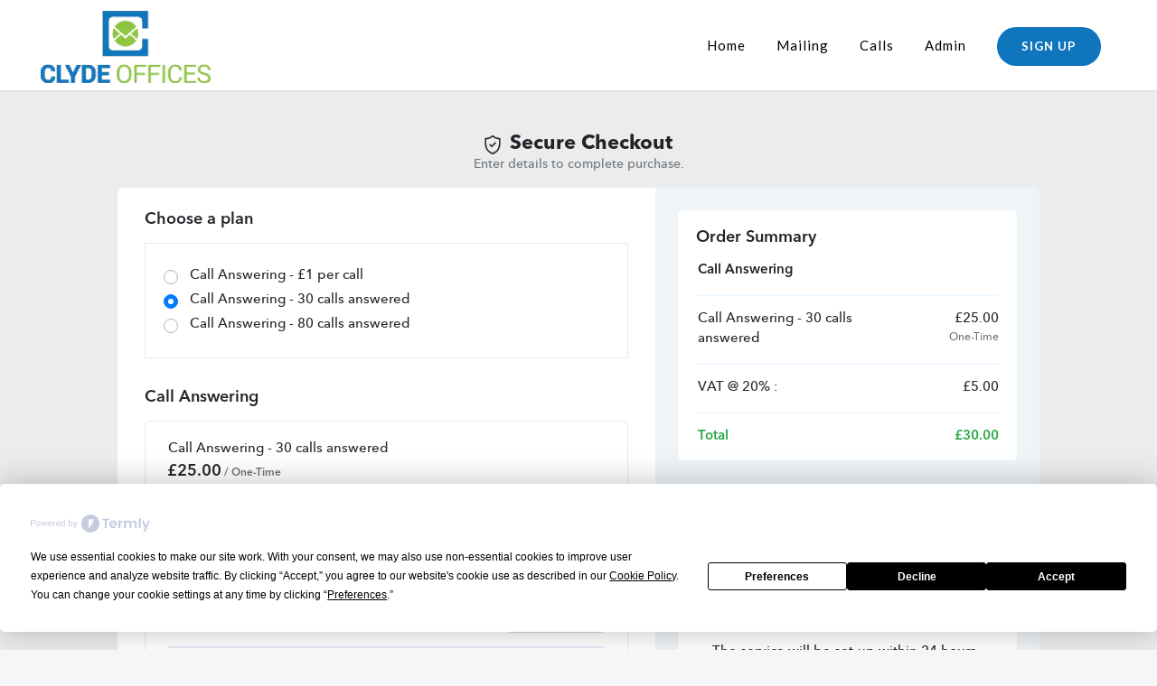

--- FILE ---
content_type: text/html; charset=UTF-8
request_url: https://clydeoffices.co.uk/telephone-answering-service/sign-up/
body_size: 8881
content:
<!DOCTYPE html><html lang="en-GB"><head><meta charset="UTF-8" /><meta name="viewport" content="width=device-width,initial-scale=1,user-scalable=no"><link rel="stylesheet" media="print" onload="this.onload=null;this.media='all';" id="ao_optimized_gfonts" href="https://fonts.googleapis.com/css?family=Raleway%3A100%2C200%2C300%2C400%2C500%2C600%2C700%2C800%2C900%2C100italic%2C300italic%2C400italic%2C700italic%7CLato%3A100%2C200%2C300%2C400%2C500%2C600%2C700%2C800%2C900%2C100italic%2C300italic%2C400italic%2C700italic%7CSingle+Day%3A100%2C200%2C300%2C400%2C500%2C600%2C700%2C800%2C900%2C100italic%2C300italic%2C400italic%2C700italic&amp;display=swap"><link rel="profile" href="http://gmpg.org/xfn/11" /><link rel="pingback" href="https://clydeoffices.co.uk/xmlrpc.php" /> <script
				type="text/javascript"
				src="https://app.termly.io/resource-blocker/3b1cb7fc-02e9-4b00-ad8b-3aee026dca0c"></script><meta name='robots' content='index, follow, max-image-preview:large, max-snippet:-1, max-video-preview:-1' /><style>img:is([sizes="auto" i], [sizes^="auto," i]) { contain-intrinsic-size: 3000px 1500px }</style><!-- Google tag (gtag.js) consent mode dataLayer added by Site Kit --> <script type="text/javascript" id="google_gtagjs-js-consent-mode-data-layer">/* <![CDATA[ */
window.dataLayer = window.dataLayer || [];function gtag(){dataLayer.push(arguments);}
gtag('consent', 'default', {"ad_personalization":"denied","ad_storage":"denied","ad_user_data":"denied","analytics_storage":"denied","functionality_storage":"denied","security_storage":"denied","personalization_storage":"denied","region":["AT","BE","BG","CH","CY","CZ","DE","DK","EE","ES","FI","FR","GB","GR","HR","HU","IE","IS","IT","LI","LT","LU","LV","MT","NL","NO","PL","PT","RO","SE","SI","SK"],"wait_for_update":500});
window._googlesitekitConsentCategoryMap = {"statistics":["analytics_storage"],"marketing":["ad_storage","ad_user_data","ad_personalization"],"functional":["functionality_storage","security_storage"],"preferences":["personalization_storage"]};
window._googlesitekitConsents = {"ad_personalization":"denied","ad_storage":"denied","ad_user_data":"denied","analytics_storage":"denied","functionality_storage":"denied","security_storage":"denied","personalization_storage":"denied","region":["AT","BE","BG","CH","CY","CZ","DE","DK","EE","ES","FI","FR","GB","GR","HR","HU","IE","IS","IT","LI","LT","LU","LV","MT","NL","NO","PL","PT","RO","SE","SI","SK"],"wait_for_update":500};
/* ]]> */</script> <!-- End Google tag (gtag.js) consent mode dataLayer added by Site Kit --> <!-- This site is optimized with the Yoast SEO plugin v25.2 - https://yoast.com/wordpress/plugins/seo/ --><link media="all" href="https://clydeoffices.co.uk/wp-content/cache/autoptimize/css/autoptimize_9f6a4e797933b76f027b526c820d44e8.css" rel="stylesheet"><title>Sign up &#8211; Clyde Offices</title><meta name="description" content="Sign up to Clyde Offices and discover a professional and modern virtual office solution. Boost your productivity and elevate your business" /><link rel="canonical" href="https://clydeoffices.co.uk/telephone-answering-service/sign-up/" /><meta property="og:locale" content="en_GB" /><meta property="og:type" content="article" /><meta property="og:title" content="Sign up &#8211; Clyde Offices" /><meta property="og:description" content="Sign up to Clyde Offices and discover a professional and modern virtual office solution. Boost your productivity and elevate your business" /><meta property="og:url" content="https://clydeoffices.co.uk/telephone-answering-service/sign-up/" /><meta property="og:site_name" content="Clyde Offices" /><meta property="article:publisher" content="https://www.facebook.com/clydeoffices/" /><meta property="article:modified_time" content="2024-06-26T14:09:44+00:00" /><meta property="og:image" content="https://clydeoffices.co.uk/wp-content/uploads/2022/06/Clyde_Offices-e1655212170121.png" /><meta property="og:image:width" content="1200" /><meta property="og:image:height" content="553" /><meta property="og:image:type" content="image/png" /><meta name="twitter:card" content="summary_large_image" /><meta name="twitter:site" content="@clyde_offices" /><meta name="twitter:label1" content="Estimated reading time" /><meta name="twitter:data1" content="1 minute" /> <script type="application/ld+json" class="yoast-schema-graph">{"@context":"https://schema.org","@graph":[{"@type":"WebPage","@id":"https://clydeoffices.co.uk/telephone-answering-service/sign-up/","url":"https://clydeoffices.co.uk/telephone-answering-service/sign-up/","name":"Sign up &#8211; Clyde Offices","isPartOf":{"@id":"https://clydeoffices.co.uk/#website"},"primaryImageOfPage":{"@id":"https://clydeoffices.co.uk/telephone-answering-service/sign-up/#primaryimage"},"image":{"@id":"https://clydeoffices.co.uk/telephone-answering-service/sign-up/#primaryimage"},"thumbnailUrl":"https://clydeoffices.co.uk/wp-content/uploads/2022/06/Clyde_Offices-e1655212170121.png","datePublished":"2023-11-22T17:06:13+00:00","dateModified":"2024-06-26T14:09:44+00:00","description":"Sign up to Clyde Offices and discover a professional and modern virtual office solution. Boost your productivity and elevate your business","breadcrumb":{"@id":"https://clydeoffices.co.uk/telephone-answering-service/sign-up/#breadcrumb"},"inLanguage":"en-GB","potentialAction":[{"@type":"ReadAction","target":["https://clydeoffices.co.uk/telephone-answering-service/sign-up/"]}]},{"@type":"ImageObject","inLanguage":"en-GB","@id":"https://clydeoffices.co.uk/telephone-answering-service/sign-up/#primaryimage","url":"https://clydeoffices.co.uk/wp-content/uploads/2022/06/Clyde_Offices-e1655212170121.png","contentUrl":"https://clydeoffices.co.uk/wp-content/uploads/2022/06/Clyde_Offices-e1655212170121.png","width":1200,"height":553,"caption":"Logo"},{"@type":"BreadcrumbList","@id":"https://clydeoffices.co.uk/telephone-answering-service/sign-up/#breadcrumb","itemListElement":[{"@type":"ListItem","position":1,"name":"Home","item":"https://clydeoffices.co.uk/"},{"@type":"ListItem","position":2,"name":"Telephone Answering Service","item":"https://clydeoffices.co.uk/telephone-answering-service/"},{"@type":"ListItem","position":3,"name":"Sign up"}]},{"@type":"WebSite","@id":"https://clydeoffices.co.uk/#website","url":"https://clydeoffices.co.uk/","name":"Clyde Offices","description":"Glasgow Mailing Address &amp; Virtual Office Servcies","publisher":{"@id":"https://clydeoffices.co.uk/#organization"},"potentialAction":[{"@type":"SearchAction","target":{"@type":"EntryPoint","urlTemplate":"https://clydeoffices.co.uk/?s={search_term_string}"},"query-input":{"@type":"PropertyValueSpecification","valueRequired":true,"valueName":"search_term_string"}}],"inLanguage":"en-GB"},{"@type":"Organization","@id":"https://clydeoffices.co.uk/#organization","name":"Clyde Offices","url":"https://clydeoffices.co.uk/","logo":{"@type":"ImageObject","inLanguage":"en-GB","@id":"https://clydeoffices.co.uk/#/schema/logo/image/","url":"https://clydeoffices.co.uk/wp-content/uploads/2019/11/Clyde_Offices.png","contentUrl":"https://clydeoffices.co.uk/wp-content/uploads/2019/11/Clyde_Offices.png","width":235,"height":100,"caption":"Clyde Offices"},"image":{"@id":"https://clydeoffices.co.uk/#/schema/logo/image/"},"sameAs":["https://www.facebook.com/clydeoffices/","https://x.com/clyde_offices"]}]}</script> <!-- / Yoast SEO plugin. --><link rel='dns-prefetch' href='//www.googletagmanager.com' /><link rel='dns-prefetch' href='//stats.wp.com' /><link href='https://fonts.gstatic.com' crossorigin='anonymous' rel='preconnect' /><link rel="alternate" type="application/rss+xml" title="Clyde Offices &raquo; Feed" href="https://clydeoffices.co.uk/feed/" /><link rel="alternate" type="application/rss+xml" title="Clyde Offices &raquo; Comments Feed" href="https://clydeoffices.co.uk/comments/feed/" /><style id='classic-theme-styles-inline-css' type='text/css'>/*! This file is auto-generated */
.wp-block-button__link{color:#fff;background-color:#32373c;border-radius:9999px;box-shadow:none;text-decoration:none;padding:calc(.667em + 2px) calc(1.333em + 2px);font-size:1.125em}.wp-block-file__button{background:#32373c;color:#fff;text-decoration:none}</style><style id='dominant-color-styles-inline-css' type='text/css'>img[data-dominant-color]:not(.has-transparency) { background-color: var(--dominant-color); }</style><style id='bridge-stylesheet-inline-css' type='text/css'>.page-id-16859 .content > .content_inner > .container, .page-id-16859 .content > .content_inner > .full_width { background-color: #ffffff;}

  .page-id-16859.disabled_footer_top .footer_top_holder, .page-id-16859.disabled_footer_bottom .footer_bottom_holder { display: none;}</style><link rel='stylesheet' id='bridge-style-dynamic-css' href='https://clydeoffices.co.uk/wp-content/themes/bridge/css/style_dynamic_callback.php' type='text/css' media='all' /><link rel='stylesheet' id='bridge-style-dynamic-responsive-css' href='https://clydeoffices.co.uk/wp-content/themes/bridge/css/style_dynamic_responsive_callback.php' type='text/css' media='all' /><style id='bridge-style-dynamic-responsive-inline-css' type='text/css'>.center {
text-align:center;
}

/*  removed 
.wpbdmv-animation svg {
    transform: scale(1.5) !important;
}
*/

.price_in_table .price {
    font-size: 5rem;
    line-height: 1em;
    font-weight:300;
}

footer .column1 {
position: relative;
top: 0px;
}
footer .large, footer .large a {
    font-size: 2rem !important;
}
p {
       margin-bottom: 15px;
    letter-spacing: 0.5px;
}
.qode-two-columns-form-with-space .qode-column-left {
    display: table-cell !important;
    width: 99% !important;
    vertical-align: top !important;
    padding: 0 10px 0 0 !important;
    box-sizing: border-box !important;
}
.qode-two-columns-form-with-space .qode-column-right {
    display: table-cell !important;
    width: 1% !important;
    text-align: left !important;
    vertical-align: top !important;
    padding: 0 0 0 10px !important;;
    box-sizing: border-box !important;
}
input.wpcf7-form-control.wpcf7-text
{
    border: 1px solid #797878;
}
input.wpcf7-form-control.wpcf7-submit {
    border-radius: 0px;
    margin-top: 5px;
    padding: 3px 20px;
font-family: 'lato';
}

.q_icon_with_title .icon_text_holder h5.icon_title {
 margin-bottom:10px
}
.vc_row.wpb_row.section.vc_row-fluid.background-home.grid_section {
 background-image:linear-gradient(to bottom right,#1074bd,#8bc63e);

}
.vc_row.wpb_row.section.vc_row-fluid.background-home2.grid_section {
 background-image:linear-gradient(to bottom right,#8bc63e,#1074bd);

}

.background-home h2, .background-home2 h2, .background-home h5, .background-home2 h5, .background-home p, .background-home2 p {
    color:  #fff;
}
.q_price_table .price_table_inner {
 border-radius:10px
}
.active_text {
 border-top-left-radius:10px;
 border-top-right-radius:10px
}
.q_accordion_holder.accordion h5.ui-accordion-header {
 font-size:16px;
 text-transform:none!important;
 font-weight:400;
 letter-spacing:.5px
}
.q_accordion_holder.accordion .ui-accordion-header:hover {
 color:#1074bd
}
.vc_row.wpb_row.section.vc_row-fluid.background-home-test.vc_custom_1573465472697.grid_section {
 background-image:linear-gradient(to bottom right,#1074bd,#8bc63e)
}

.q_price_table.active .active_text {
 background-color:#333
}
.pricing-btn .qbutton.white {
    background: #333;
}
.pricing-btn .qbutton.white:hover {
	background-image: linear-gradient(to bottom right,#1074bd,#8bc63e);
}
.pricing-btn .qbutton.green,
.qbutton.white:hover {
 border-color:#fff
}
.price-table-custom .qode_pricing_tables .q_price_table:first-child .price_table_inner {
  background:#0f75bc;
}
.price-table-custom .qode_pricing_tables .q_price_table .price_table_inner {
  background:#3dc3ca;
}
.price-table-custom .qode_pricing_tables .q_price_table.active .price_table_inner {
  background:#8cc63f;
}
.top-paragraph, .top-paragraph p {
    font-size: 21px;
    line-height: 33px;
}

.cta-white, .cta-white h2, .cta-white p { 
background-color: #ffffff;
color: #24292e;
margin-bottom: 0 !important;
}


.cta-black, .cta-black h2, .cta-black p {
background-color: #333333;
color: #fff;
margin-bottom: 0 !important;
}

.svg-maxwidth, .svg-maxwidth svg {
max-width:100%;
height:auto;
}

.style-svg {
    min-width: fit-content;
}

.call-pricing .price_in_table .value, .call-pricing .price_in_table .price, .virtual-pricing .price_in_table .value, .virtual-pricing .price_in_table .price {
    display: none !important;
}

.call-pricing .price_table_inner h3, .virtual-pricing .price_table_inner h3 {
    color:  #fff;
}

footer .q_social_icon_holder.circle_social i {
	font-size: 1.25rem !important;
}

@media only screen and (max-width: 767px)

 {
.wpb_single_image.wpb_content_element.vc_align_left.vc_custom_1574748573293 {
    margin-top: 0px !important;
}
.vc_row.wpb_row.section.vc_row-fluid.vc_custom_1574500296602
{
padding-right: 20px !important;
padding-left: 20px !important;
}
.wpb_text_column.wpb_content_element.vc_custom_1574500603505
{
padding-left: 0px !IMPORTANT;
padding-right: 20px !IMPORTANT;
}
.wpb_text_column.wpb_content_element.vc_custom_1574394001319 {
    padding-right: 0px !important;
}
.wpb_single_image.wpb_content_element.vc_align_left.vc_custom_1574393791577 {
    margin-top: -30px !important;
}
  .mobile-space
{
display: none;
}
.wpb_text_column.wpb_content_element.vc_custom_1573535454740 {
    padding-right: 0px !IMPORTANT;
}
.vc_row.wpb_row.section.vc_row-fluid.vc_custom_1573299134714.grid_section {
    padding-top: 40px !IMPORTANT;
}
.wpb_text_column.wpb_content_element.vc_custom_1573211832593 {
    padding-right: 0px !IMPORTANT;
}
.wpb_single_image.wpb_content_element.vc_align_left.vc_custom_1573471479019 {
    margin-top: 0px !IMPORTANT;
}
.vc_column-inner.vc_custom_1573278644082 {
    padding-right: 0px!important;
    padding-left: 0px!important;
}
.vc_row.wpb_row.section.vc_row-fluid.vc_custom_1573293229288.grid_section {
    padding-top: 40px !IMPORTANT;
    padding-bottom: 10px !IMPORTANT;
}
h2
{
font-size: 25px !important;
}
.vc_row.wpb_row.section.vc_row-fluid.grid_section {
    padding-top: 30px !IMPORTANT;
    padding-bottom: 20px !IMPORTANT;
}
.wpb_text_column.wpb_content_element.vc_custom_1573463843275 {
  padding-right: 20px!important;
    padding-left: 20px !important;
}
.wpb_text_column.wpb_content_element.vc_custom_1574502692737
{
    padding-right: 20px!important;
    padding-left: 20px !important;
}

.wpb_text_column.wpb_content_element.vc_custom_1573463670815 {
    padding-right: 0px !IMPORTANT;
}
.qode_pricing_tables .q_price_table.active {
    margin-top: 50px;
    margin-bottom: 60px;
}
}
@media  (min-width: 768px) and (max-width:1024px) {
.vc_row.wpb_row.section.vc_row-fluid.vc_custom_1573299134714.grid_section {
    padding-top: 30px !IMPORTANT;
}
.wpb_text_column.wpb_content_element.vc_custom_1573535454740, .wpb_text_column.wpb_content_element.vc_custom_1573211832593, .wpb_text_column.wpb_content_element.vc_custom_1573463843275, .wpb_text_column.wpb_content_element.vc_custom_1573463670815 {
    padding-right: 50px!important;
}
.wpb_single_image.wpb_content_element.vc_align_left.vc_custom_1573471479019
{
margin-top: -85px!important;
}
.vc_column-inner.vc_custom_1573278644082 {
    padding: 0px !IMPORTANT;
}
h2
{
font-size: 30px;
    line-height: 40px;
}
}</style> <script type="text/javascript" src="https://clydeoffices.co.uk/wp-includes/js/jquery/jquery.min.js" id="jquery-core-js"></script> <script type="text/javascript" id="equal-height-columns-js-extra">/* <![CDATA[ */
var equalHeightColumnElements = {"element-groups":{"1":{"selector":".how-it-works-title","breakpoint":768}}};
/* ]]> */</script> <!-- Google tag (gtag.js) snippet added by Site Kit --> <!-- Google Analytics snippet added by Site Kit --> <!-- Google Ads snippet added by Site Kit --> <script type="text/javascript" src="https://www.googletagmanager.com/gtag/js?id=G-TZ2REZNSJQ" id="google_gtagjs-js" async></script> <script type="text/javascript" id="google_gtagjs-js-after">/* <![CDATA[ */
window.dataLayer = window.dataLayer || [];function gtag(){dataLayer.push(arguments);}
gtag("set","linker",{"domains":["clydeoffices.co.uk"]});
gtag("js", new Date());
gtag("set", "developer_id.dZTNiMT", true);
gtag("config", "G-TZ2REZNSJQ");
gtag("config", "AW-385803409");
 window._googlesitekit = window._googlesitekit || {}; window._googlesitekit.throttledEvents = []; window._googlesitekit.gtagEvent = (name, data) => { var key = JSON.stringify( { name, data } ); if ( !! window._googlesitekit.throttledEvents[ key ] ) { return; } window._googlesitekit.throttledEvents[ key ] = true; setTimeout( () => { delete window._googlesitekit.throttledEvents[ key ]; }, 5 ); gtag( "event", name, { ...data, event_source: "site-kit" } ); }; 
/* ]]> */</script> <script></script><link rel="https://api.w.org/" href="https://clydeoffices.co.uk/wp-json/" /><link rel="alternate" title="JSON" type="application/json" href="https://clydeoffices.co.uk/wp-json/wp/v2/pages/16859" /><link rel="EditURI" type="application/rsd+xml" title="RSD" href="https://clydeoffices.co.uk/xmlrpc.php?rsd" /><link rel='shortlink' href='https://clydeoffices.co.uk/?p=16859' /><link rel="alternate" title="oEmbed (JSON)" type="application/json+oembed" href="https://clydeoffices.co.uk/wp-json/oembed/1.0/embed?url=https%3A%2F%2Fclydeoffices.co.uk%2Ftelephone-answering-service%2Fsign-up%2F" /><link rel="alternate" title="oEmbed (XML)" type="text/xml+oembed" href="https://clydeoffices.co.uk/wp-json/oembed/1.0/embed?url=https%3A%2F%2Fclydeoffices.co.uk%2Ftelephone-answering-service%2Fsign-up%2F&#038;format=xml" /><meta name="generator" content="dominant-color-images 1.2.0"><meta name="generator" content="Site Kit by Google 1.170.0" /><meta name="google-site-verification" content="g1jk164nsJk3yV21tHxTuHCx4Sd5we1FZ_3637JkA-0" /><meta name="generator" content="performance-lab 3.9.0; plugins: dominant-color-images, performant-translations, speculation-rules, webp-uploads"><meta name="generator" content="performant-translations 1.2.0"><meta name="generator" content="webp-uploads 2.5.1"><style>img#wpstats{display:none}</style><meta name="generator" content="speculation-rules 1.5.0"><link rel="preconnect" href="//code.tidio.co"><meta name="generator" content="Powered by WPBakery Page Builder - drag and drop page builder for WordPress."/> <!-- Google Tag Manager snippet added by Site Kit --> <script type="text/javascript">/* <![CDATA[ */

			( function( w, d, s, l, i ) {
				w[l] = w[l] || [];
				w[l].push( {'gtm.start': new Date().getTime(), event: 'gtm.js'} );
				var f = d.getElementsByTagName( s )[0],
					j = d.createElement( s ), dl = l != 'dataLayer' ? '&l=' + l : '';
				j.async = true;
				j.src = 'https://www.googletagmanager.com/gtm.js?id=' + i + dl;
				f.parentNode.insertBefore( j, f );
			} )( window, document, 'script', 'dataLayer', 'GTM-TMKRHKB' );
			
/* ]]> */</script> <!-- End Google Tag Manager snippet added by Site Kit --><link rel="icon" href="https://clydeoffices.co.uk/wp-content/uploads/2019/11/Clyde_Offices-1.png" sizes="32x32" /><link rel="icon" href="https://clydeoffices.co.uk/wp-content/uploads/2019/11/Clyde_Offices-1.png" sizes="192x192" /><link rel="apple-touch-icon" href="https://clydeoffices.co.uk/wp-content/uploads/2019/11/Clyde_Offices-1.png" /><meta name="msapplication-TileImage" content="https://clydeoffices.co.uk/wp-content/uploads/2019/11/Clyde_Offices-1.png" /> <noscript><style>.wpb_animate_when_almost_visible { opacity: 1; }</style></noscript></head><body class="wp-singular page-template page-template-full_width page-template-full_width-php page page-id-16859 page-child parent-pageid-15551 wp-theme-bridge wp-child-theme-bridge-child bridge-core-3.3.3  qode-title-hidden qode_grid_1400 footer_responsive_adv qode-child-theme-ver-1.0.0 qode-theme-ver-30.8.7.1 qode-theme-bridge wpb-js-composer js-comp-ver-8.4.1 vc_responsive" itemscope itemtype="http://schema.org/WebPage"> <!-- Google Tag Manager (noscript) snippet added by Site Kit --> <noscript> <iframe src="https://www.googletagmanager.com/ns.html?id=GTM-TMKRHKB" height="0" width="0" style="display:none;visibility:hidden"></iframe> </noscript> <!-- End Google Tag Manager (noscript) snippet added by Site Kit --><div class="wrapper"><div class="wrapper_inner"> <!-- Google Analytics start --> <!-- Google Analytics end --><header class=" scroll_header_top_area  stick scrolled_not_transparent with_border page_header"><div class="header_inner clearfix"><div class="header_top_bottom_holder"><div class="header_bottom clearfix" style=' background-color:rgba(255, 255, 255, 1);' ><div class="header_inner_left"><div class="mobile_menu_button"> <span> <i class="qode_icon_font_awesome fa fa-bars " ></i> </span></div><div class="logo_wrapper" ><div class="q_logo"> <a itemprop="url" href="https://clydeoffices.co.uk/" > <img itemprop="image" class="normal" src="https://clydeoffices.co.uk/wp-content/uploads/2019/11/New-Project-4.png" alt="Logo"> <img itemprop="image" class="light" src="https://clydeoffices.co.uk/wp-content/uploads/2019/11/New-Project-4.png" alt="Logo"/> <img itemprop="image" class="dark" src="https://clydeoffices.co.uk/wp-content/uploads/2019/11/New-Project-4.png" alt="Logo"/> <img itemprop="image" class="sticky" src="https://clydeoffices.co.uk/wp-content/uploads/2019/11/New-Project-4.png" alt="Logo"/> <img itemprop="image" class="mobile" src="https://clydeoffices.co.uk/wp-content/uploads/2019/11/New-Project-4.png" alt="Logo"/> </a></div></div></div><div class="header_inner_right"><div class="side_menu_button_wrapper right"><div class="side_menu_button"></div></div></div><nav class="main_menu drop_down right"><ul id="menu-header-menu" class=""><li id="nav-menu-item-14875" class="menu-item menu-item-type-post_type menu-item-object-page menu-item-home  narrow"><a href="https://clydeoffices.co.uk/" class=""><i class="menu_icon blank fa"></i><span>Home</span><span class="plus"></span></a></li><li id="nav-menu-item-15500" class="menu-item menu-item-type-post_type menu-item-object-page  narrow"><a href="https://clydeoffices.co.uk/glasgow-mailing-address/" class=""><i class="menu_icon blank fa"></i><span>Mailing</span><span class="plus"></span></a></li><li id="nav-menu-item-15585" class="menu-item menu-item-type-post_type menu-item-object-page current-page-ancestor  narrow"><a href="https://clydeoffices.co.uk/telephone-answering-service/" class=""><i class="menu_icon blank fa"></i><span>Calls</span><span class="plus"></span></a></li><li id="nav-menu-item-15625" class="menu-item menu-item-type-post_type menu-item-object-page  narrow"><a href="https://clydeoffices.co.uk/virtual-assistant/" class=""><i class="menu_icon blank fa"></i><span>Admin</span><span class="plus"></span></a></li><li id="nav-menu-item-17073" class="menu-button menu-item menu-item-type-custom menu-item-object-custom  narrow"><a href="/glasgow-mailing-address/sign-up/" class=""><i class="menu_icon blank fa"></i><span>Sign up</span><span class="plus"></span></a></li></ul></nav><nav class="mobile_menu"><ul id="menu-header-menu-1" class=""><li id="mobile-menu-item-14875" class="menu-item menu-item-type-post_type menu-item-object-page menu-item-home "><a href="https://clydeoffices.co.uk/" class=""><span>Home</span></a><span class="mobile_arrow"><i class="fa fa-angle-right"></i><i class="fa fa-angle-down"></i></span></li><li id="mobile-menu-item-15500" class="menu-item menu-item-type-post_type menu-item-object-page "><a href="https://clydeoffices.co.uk/glasgow-mailing-address/" class=""><span>Mailing</span></a><span class="mobile_arrow"><i class="fa fa-angle-right"></i><i class="fa fa-angle-down"></i></span></li><li id="mobile-menu-item-15585" class="menu-item menu-item-type-post_type menu-item-object-page current-page-ancestor "><a href="https://clydeoffices.co.uk/telephone-answering-service/" class=""><span>Calls</span></a><span class="mobile_arrow"><i class="fa fa-angle-right"></i><i class="fa fa-angle-down"></i></span></li><li id="mobile-menu-item-15625" class="menu-item menu-item-type-post_type menu-item-object-page "><a href="https://clydeoffices.co.uk/virtual-assistant/" class=""><span>Admin</span></a><span class="mobile_arrow"><i class="fa fa-angle-right"></i><i class="fa fa-angle-down"></i></span></li><li id="mobile-menu-item-17073" class="menu-button menu-item menu-item-type-custom menu-item-object-custom "><a href="/glasgow-mailing-address/sign-up/" class=""><span>Sign up</span></a><span class="mobile_arrow"><i class="fa fa-angle-right"></i><i class="fa fa-angle-down"></i></span></li></ul></nav></div></div></div></header> <a id="back_to_top" href="#"> <span class="fa-stack"> <i class="qode_icon_font_awesome fa fa-arrow-up " ></i> </span> </a><div class="content content_top_margin_none"><div class="content_inner  "><div class="full_width" style='background-color:#ffffff'><div class="full_width_inner" ><div class="wpb-content-wrapper"><div      class="vc_row wpb_row section vc_row-fluid " style=' text-align:left;'><div class=" full_section_inner clearfix"><div class="wpb_column vc_column_container vc_col-sm-12"><div class="vc_column-inner"><div class="wpb_wrapper"><div class="wpb_text_column wpb_content_element "><div class="wpb_wrapper"> <script src="https://payments.pabbly.com/api/checkout/embed.js?_m=652fca89c9e0af3794f2bca7&amp;dial_code=+44&amp;country=GB"></script> </div></div></div></div></div></div></div></div></div></div></div></div><footer ><div class="footer_inner clearfix"><div class="footer_top_holder"><div class="footer_top"><div class="container"><div class="container_inner"><div class="three_columns clearfix"><div class="column1 footer_col1"><div class="column_inner"><div id="text-15" class="widget widget_text"><div class="textwidget"><p><a href="/glasgow-mailing-address/"></p><h5>Glasgow Mailing Address</h5><p></a></p></div></div><div id="nav_menu-5" class="widget widget_nav_menu"><div class="menu-footer-menu1-container"><ul id="menu-footer-menu1" class="menu"><li id="menu-item-15251" class="menu-item menu-item-type-custom menu-item-object-custom menu-item-15251"><a href="/glasgow-mailing-address/glasgow-mail-forwarding/">Glasgow Mail Forwarding</a></li><li id="menu-item-15252" class="menu-item menu-item-type-custom menu-item-object-custom menu-item-15252"><a href="/glasgow-mailing-address/glasgow-mailbox/">Glasgow Mailbox</a></li><li id="menu-item-15253" class="menu-item menu-item-type-custom menu-item-object-custom menu-item-15253"><a href="/glasgow-mailing-address/glasgow-registered-address/">Glasgow Registered Address</a></li><li id="menu-item-15254" class="menu-item menu-item-type-custom menu-item-object-custom menu-item-15254"><a href="/glasgow-mailing-address/glasgow-virtual-office/">Glasgow Virtual Office</a></li><li id="menu-item-27077" class="menu-item menu-item-type-post_type menu-item-object-page menu-item-27077"><a href="https://clydeoffices.co.uk/registered-office-address/sail-information/">SAIL Information</a></li></ul></div></div></div></div><div class="column2 footer_col2"><div class="column_inner"><div id="text-17" class="widget widget_text"><div class="textwidget"><p><a href="/telephone-answering-service/"></p><h5>Telephone Answering</h5><p></a></p></div></div><div id="nav_menu-6" class="widget widget_nav_menu"><div class="menu-footer-menu2-container"><ul id="menu-footer-menu2" class="menu"><li id="menu-item-15255" class="menu-item menu-item-type-custom menu-item-object-custom menu-item-15255"><a href="/telephone-answering-service/appointment-booking/">Appointment Booking</a></li><li id="menu-item-15256" class="menu-item menu-item-type-custom menu-item-object-custom menu-item-15256"><a href="/telephone-answering-service/call-overflow/">Call Overflow</a></li><li id="menu-item-15257" class="menu-item menu-item-type-custom menu-item-object-custom menu-item-15257"><a href="/telephone-answering-service/message-taking/">Message Taking</a></li><li id="menu-item-15258" class="menu-item menu-item-type-custom menu-item-object-custom menu-item-15258"><a href="/telephone-answering-service/switchboard-service/">Switchboard Service</a></li></ul></div></div></div></div><div class="column3 footer_col3"><div class="column_inner"><div id="text-18" class="widget widget_text"><div class="textwidget"><p><a href="/virtual-assistant/"></p><h5>Virtual Assistant</h5><p></a></p></div></div><div id="nav_menu-7" class="widget widget_nav_menu"><div class="menu-footer-menu3-container"><ul id="menu-footer-menu3" class="menu"><li id="menu-item-15654" class="menu-item menu-item-type-post_type menu-item-object-page menu-item-15654"><a href="https://clydeoffices.co.uk/virtual-assistant/administration/">Administration Support</a></li><li id="menu-item-15653" class="menu-item menu-item-type-post_type menu-item-object-page menu-item-15653"><a href="https://clydeoffices.co.uk/virtual-assistant/diary-management/">Diary Management</a></li><li id="menu-item-15651" class="menu-item menu-item-type-post_type menu-item-object-page menu-item-15651"><a href="https://clydeoffices.co.uk/virtual-assistant/event-organisation/">Event Organisation</a></li><li id="menu-item-15652" class="menu-item menu-item-type-post_type menu-item-object-page menu-item-15652"><a href="https://clydeoffices.co.uk/virtual-assistant/travel-arrangements/">Travel Arrangements</a></li></ul></div></div></div></div></div></div></div></div></div><div class="footer_bottom_holder"><div class="container"><div class="container_inner"><div class="three_columns footer_bottom_columns clearfix"><div class="column1 footer_bottom_column"><div class="column_inner"><div class="footer_bottom"><h5 class="footer_text_title">Contact</h5><div class="textwidget"><p><a href="/contact/">Contact us</a><br /> <a href="/glasgow-meeting-room/">Meeting Room</a><br /> <a href="/privacy-policy/">Privacy Policy</a><br /> <a href="/terms-and-conditions/">Terms and Conditions</a></p></div></div></div></div><div class="column2 footer_bottom_column"><div class="column_inner"><div class="footer_bottom"><div class="textwidget"><p><a href="/blog/">Recent Blog Posts</a><br /> <a href="tel:01412550624">0141 255 0624</a><br /> <a href="mailto:info@clydeoffices.co.uk">info@clydeoffices.co.uk</a></p></div> <span class='q_social_icon_holder circle_social' data-color=#1075bd data-hover-background-color=#8cc63f data-hover-color=#ffffff><a itemprop='url' href='https://twitter.com/clyde_offices' target='_blank'><span class='fa-stack ' style='background-color: #d8d8d8 ;font-size: 15px;'><i class="qode_icon_font_awesome fa fa-twitter " style="color: #1075bd;" ></i></span></a></span><span class='q_social_icon_holder circle_social' data-color=#1075bd data-hover-background-color=#8cc63f data-hover-color=#ffffff><a itemprop='url' href='https://www.facebook.com/clydeoffices/' target='_blank'><span class='fa-stack ' style='background-color: #d8d8d8 ;font-size: 15px;'><i class="qode_icon_font_awesome fa fa-facebook " style="color: #1075bd;" ></i></span></a></span><div class="textwidget custom-html-widget"><div style="height:3rem;"></div></div><div class="textwidget"><div class="awol-footer-copyright">Copyright © 2013 - 2026 Clyde Offices All Rights Reserved.</div></div></div></div></div><div class="column3 footer_bottom_column"><div class="column_inner"><div class="footer_bottom"> <img width="235" height="100" src="https://clydeoffices.co.uk/wp-content/uploads/2019/11/Clyde_Offices.png" class="image wp-image-14882  attachment-full size-full" alt="Logo" style="max-width: 100%; height: auto;" decoding="async" loading="lazy" /></div></div></div></div></div></div></div></div></footer></div></div> <script type="speculationrules">{"prerender":[{"source":"document","where":{"and":[{"href_matches":"\/*"},{"not":{"href_matches":["\/wp-*.php","\/wp-admin\/*","\/wp-content\/uploads\/*","\/wp-content\/*","\/wp-content\/plugins\/*","\/wp-content\/themes\/bridge-child\/*","\/wp-content\/themes\/bridge\/*","\/*\\?(.+)"]}},{"not":{"selector_matches":"a[rel~=\"nofollow\"]"}},{"not":{"selector_matches":".no-prerender, .no-prerender a"}},{"not":{"selector_matches":".no-prefetch, .no-prefetch a"}}]},"eagerness":"moderate"}]}</script> <script>document.addEventListener('wpcf7submit', function(event) {
    //    if ('14918' == event.detail.contactFormId) {  //use this to restrict to specific form IDs
            livechatShow()
    //    }
    }, false);

    function livechatShow() {
        window.tidioChatApi.show();
        window.tidioChatApi.open();
    }</script> <script type="text/html" id="wpb-modifications">window.wpbCustomElement = 1;</script> <script type="text/javascript" src="https://clydeoffices.co.uk/wp-includes/js/dist/hooks.min.js" id="wp-hooks-js"></script> <script type="text/javascript" src="https://clydeoffices.co.uk/wp-includes/js/dist/i18n.min.js" id="wp-i18n-js"></script> <script type="text/javascript" id="wp-i18n-js-after">/* <![CDATA[ */
wp.i18n.setLocaleData( { 'text direction\u0004ltr': [ 'ltr' ] } );
/* ]]> */</script> <script type="text/javascript" id="contact-form-7-js-before">/* <![CDATA[ */
var wpcf7 = {
    "api": {
        "root": "https:\/\/clydeoffices.co.uk\/wp-json\/",
        "namespace": "contact-form-7\/v1"
    },
    "cached": 1
};
/* ]]> */</script> <script type="text/javascript" id="bodhi_svg_inline-js-extra">/* <![CDATA[ */
var svgSettings = {"skipNested":""};
/* ]]> */</script> <script type="text/javascript" id="bodhi_svg_inline-js-after">/* <![CDATA[ */
cssTarget={"Bodhi":"img.style-svg","ForceInlineSVG":"style-svg"};ForceInlineSVGActive="true";frontSanitizationEnabled="on";
/* ]]> */</script> <script type="text/javascript" src="https://clydeoffices.co.uk/wp-includes/js/dist/dom-ready.min.js" id="wp-dom-ready-js"></script> <script type="text/javascript" id="wp-a11y-js-translations">/* <![CDATA[ */
( function( domain, translations ) {
	var localeData = translations.locale_data[ domain ] || translations.locale_data.messages;
	localeData[""].domain = domain;
	wp.i18n.setLocaleData( localeData, domain );
} )( "default", {"translation-revision-date":"2025-11-13 00:57:08+0000","generator":"GlotPress\/4.0.3","domain":"messages","locale_data":{"messages":{"":{"domain":"messages","plural-forms":"nplurals=2; plural=n != 1;","lang":"en_GB"},"Notifications":["Notifications"]}},"comment":{"reference":"wp-includes\/js\/dist\/a11y.js"}} );
/* ]]> */</script> <script type="text/javascript" src="https://clydeoffices.co.uk/wp-includes/js/dist/a11y.min.js" id="wp-a11y-js"></script> <script type="text/javascript" id="jquery-ui-datepicker-js-after">/* <![CDATA[ */
jQuery(function(jQuery){jQuery.datepicker.setDefaults({"closeText":"Close","currentText":"Today","monthNames":["January","February","March","April","May","June","July","August","September","October","November","December"],"monthNamesShort":["Jan","Feb","Mar","Apr","May","Jun","Jul","Aug","Sep","Oct","Nov","Dec"],"nextText":"Next","prevText":"Previous","dayNames":["Sunday","Monday","Tuesday","Wednesday","Thursday","Friday","Saturday"],"dayNamesShort":["Sun","Mon","Tue","Wed","Thu","Fri","Sat"],"dayNamesMin":["S","M","T","W","T","F","S"],"dateFormat":"DD, dS MM, yy","firstDay":1,"isRTL":false});});
/* ]]> */</script> <script type="text/javascript" id="mediaelement-core-js-before">/* <![CDATA[ */
var mejsL10n = {"language":"en","strings":{"mejs.download-file":"Download File","mejs.install-flash":"You are using a browser that does not have Flash player enabled or installed. Please turn on your Flash player plugin or download the latest version from https:\/\/get.adobe.com\/flashplayer\/","mejs.fullscreen":"Fullscreen","mejs.play":"Play","mejs.pause":"Pause","mejs.time-slider":"Time Slider","mejs.time-help-text":"Use Left\/Right Arrow keys to advance one second, Up\/Down arrows to advance ten seconds.","mejs.live-broadcast":"Live Broadcast","mejs.volume-help-text":"Use Up\/Down Arrow keys to increase or decrease volume.","mejs.unmute":"Unmute","mejs.mute":"Mute","mejs.volume-slider":"Volume Slider","mejs.video-player":"Video Player","mejs.audio-player":"Audio Player","mejs.captions-subtitles":"Captions\/Subtitles","mejs.captions-chapters":"Chapters","mejs.none":"None","mejs.afrikaans":"Afrikaans","mejs.albanian":"Albanian","mejs.arabic":"Arabic","mejs.belarusian":"Belarusian","mejs.bulgarian":"Bulgarian","mejs.catalan":"Catalan","mejs.chinese":"Chinese","mejs.chinese-simplified":"Chinese (Simplified)","mejs.chinese-traditional":"Chinese (Traditional)","mejs.croatian":"Croatian","mejs.czech":"Czech","mejs.danish":"Danish","mejs.dutch":"Dutch","mejs.english":"English","mejs.estonian":"Estonian","mejs.filipino":"Filipino","mejs.finnish":"Finnish","mejs.french":"French","mejs.galician":"Galician","mejs.german":"German","mejs.greek":"Greek","mejs.haitian-creole":"Haitian Creole","mejs.hebrew":"Hebrew","mejs.hindi":"Hindi","mejs.hungarian":"Hungarian","mejs.icelandic":"Icelandic","mejs.indonesian":"Indonesian","mejs.irish":"Irish","mejs.italian":"Italian","mejs.japanese":"Japanese","mejs.korean":"Korean","mejs.latvian":"Latvian","mejs.lithuanian":"Lithuanian","mejs.macedonian":"Macedonian","mejs.malay":"Malay","mejs.maltese":"Maltese","mejs.norwegian":"Norwegian","mejs.persian":"Persian","mejs.polish":"Polish","mejs.portuguese":"Portuguese","mejs.romanian":"Romanian","mejs.russian":"Russian","mejs.serbian":"Serbian","mejs.slovak":"Slovak","mejs.slovenian":"Slovenian","mejs.spanish":"Spanish","mejs.swahili":"Swahili","mejs.swedish":"Swedish","mejs.tagalog":"Tagalog","mejs.thai":"Thai","mejs.turkish":"Turkish","mejs.ukrainian":"Ukrainian","mejs.vietnamese":"Vietnamese","mejs.welsh":"Welsh","mejs.yiddish":"Yiddish"}};
/* ]]> */</script> <script type="text/javascript" id="mediaelement-js-extra">/* <![CDATA[ */
var _wpmejsSettings = {"pluginPath":"\/wp-includes\/js\/mediaelement\/","classPrefix":"mejs-","stretching":"responsive","audioShortcodeLibrary":"mediaelement","videoShortcodeLibrary":"mediaelement"};
/* ]]> */</script> <script type="text/javascript" src="https://clydeoffices.co.uk/wp-content/themes/bridge/js/default_dynamic_callback.php" id="bridge-default-dynamic-js"></script> <script type="text/javascript" id="bridge-default-js-extra">/* <![CDATA[ */
var QodeAdminAjax = {"ajaxurl":"https:\/\/clydeoffices.co.uk\/wp-admin\/admin-ajax.php"};
var qodeGlobalVars = {"vars":{"qodeAddingToCartLabel":"Adding to Cart...","page_scroll_amount_for_sticky":"","commentSentLabel":"Comment has been sent!"}};
/* ]]> */</script> <script type="text/javascript" id="qode-like-js-extra">/* <![CDATA[ */
var qodeLike = {"ajaxurl":"https:\/\/clydeoffices.co.uk\/wp-admin\/admin-ajax.php"};
/* ]]> */</script> <script type="text/javascript" src="https://www.google.com/recaptcha/api.js?render=6Lc0aJ0UAAAAABtmO4yy9R1lpqIa8YR8H0aZ7E6S&amp;ver=3.0" id="google-recaptcha-js"></script> <script type="text/javascript" src="https://clydeoffices.co.uk/wp-includes/js/dist/vendor/wp-polyfill.min.js" id="wp-polyfill-js"></script> <script type="text/javascript" id="wpcf7-recaptcha-js-before">/* <![CDATA[ */
var wpcf7_recaptcha = {
    "sitekey": "6Lc0aJ0UAAAAABtmO4yy9R1lpqIa8YR8H0aZ7E6S",
    "actions": {
        "homepage": "homepage",
        "contactform": "contactform"
    }
};
/* ]]> */</script> <script type="text/javascript" id="jetpack-stats-js-before">/* <![CDATA[ */
_stq = window._stq || [];
_stq.push([ "view", JSON.parse("{\"v\":\"ext\",\"blog\":\"86177816\",\"post\":\"16859\",\"tz\":\"0\",\"srv\":\"clydeoffices.co.uk\",\"j\":\"1:14.7\"}") ]);
_stq.push([ "clickTrackerInit", "86177816", "16859" ]);
/* ]]> */</script> <script type="text/javascript" src="https://stats.wp.com/e-202604.js" id="jetpack-stats-js" defer="defer" data-wp-strategy="defer"></script> <script type="text/javascript" id="wp-consent-api-js-extra">/* <![CDATA[ */
var consent_api = {"consent_type":"","waitfor_consent_hook":"","cookie_expiration":"30","cookie_prefix":"wp_consent"};
/* ]]> */</script> <script></script><script type='text/javascript'>document.tidioChatCode = "i2x8akelvh7pkbk9ffqbaisxq4pxmxwg";
(function() {
  function asyncLoad() {
    var tidioScript = document.createElement("script");
    tidioScript.type = "text/javascript";
    tidioScript.async = true;
    tidioScript.src = "//code.tidio.co/i2x8akelvh7pkbk9ffqbaisxq4pxmxwg.js";
    document.body.appendChild(tidioScript);
  }
  if (window.attachEvent) {
    window.attachEvent("onload", asyncLoad);
  } else {
    window.addEventListener("load", asyncLoad, false);
  }
})();</script><script defer src="https://clydeoffices.co.uk/wp-content/cache/autoptimize/js/autoptimize_6d64a36944ee4a928e0dd38d9acc9939.js"></script></body></html><!--
Performance optimized by Redis Object Cache. Learn more: https://wprediscache.com  Retrieved 3551 objects (2 MB) from Redis using PhpRedis (v6.2.0).
-->
<!--
Performance optimized by W3 Total Cache. Learn more: https://www.boldgrid.com/w3-total-cache/

Page Caching using Disk: Enhanced 
Minified using Redis

Served from: clydeoffices.co.uk @ 2026-01-20 19:01:16 by W3 Total Cache
-->

--- FILE ---
content_type: text/html; charset=UTF-8
request_url: https://payments.pabbly.com/checkout/652fca89c9e0af3794f2bca7/?dial_code=%2044&country=GB&embed=https%3A%2F%2Fclydeoffices.co.uk%2Ftelephone-answering-service%2Fsign-up%2F
body_size: 4885
content:
<!doctype html><html lang="en"><head><meta charset="utf-8"><meta http-equiv="X-UA-Compatible" content="IE=edge"><meta name="viewport" content="width=device-width,height=device-height,initial-scale=1"><meta name="robots" content="noindex, nofollow"><link href="https://cdnjs.cloudflare.com/ajax/libs/bootstrap-select/1.13.12/css/bootstrap-select.css" rel="stylesheet"/><link rel="stylesheet" href="https://use.fontawesome.com/releases/v5.10.0/css/all.css"><link rel="stylesheet" href="https://stackpath.bootstrapcdn.com/bootstrap/4.4.1/css/bootstrap.min.css"><link href="https://d1izqpt1s10trr.cloudfront.net/main/assets/plugins/select2/dist/css/select2.min.css" rel="stylesheet"/><link href="https://cdnjs.cloudflare.com/ajax/libs/flag-icon-css/3.4.6/css/flag-icon.min.css" rel="stylesheet"/><link rel="stylesheet" href="https://d3cuh014go2nda.cloudfront.net/global/assets/css/main.css"><link href="https://d1izqpt1s10trr.cloudfront.net/main/css/customme.css" rel="stylesheet"><link href="https://d1izqpt1s10trr.cloudfront.net/main/css/customdo.css" rel="stylesheet"><!--[if lt IE 9]>
        <script src="https://oss.maxcdn.com/libs/html5shiv/3.7.0/html5shiv.js"></script>
        <script src="https://oss.maxcdn.com/libs/respond.js/1.4.2/respond.min.js"></script>
    <![endif]--><script type="text/javascript">var url=window.location.pathname;-1!==url.indexOf("/app/")&&-1==url.indexOf("/portal/app")&&function(e,t,a,n,r){e[n]=e[n]||[],e[n].push({"gtm.start":(new Date).getTime(),event:"gtm.js"});var o=t.getElementsByTagName(a)[0],m=t.createElement(a);m.async=!0,m.src="https://www.googletagmanager.com/gtm.js?id=GTM-TQ5D84C",o.parentNode.insertBefore(m,o)}(window,document,"script","dataLayer")</script><link href="https://d1izqpt1s10trr.cloudfront.net/main/static/css/main.da8b99c6.chunk.css" rel="stylesheet"></head><body class="fg-body"><noscript><iframe src="https://www.googletagmanager.com/ns.html?id=GTM-TQ5D84C" height="0" width="0" style="display:none;visibility:hidden"></iframe></noscript><div id="main-wrapper"></div><script src="https://cdnjs.cloudflare.com/ajax/libs/jquery/3.4.1/jquery.min.js"></script><script src="https://cdnjs.cloudflare.com/ajax/libs/popper.js/1.14.3/umd/popper.min.js"></script><script src="https://cdnjs.cloudflare.com/ajax/libs/bootstrap-select/1.13.12/js/bootstrap-select.js"></script><script src="https://cdn.jsdelivr.net/npm/sweetalert2@10"></script><script src="https://cdn.paddle.com/paddle/paddle.js"></script><script>!function(e){function f(f){for(var d,a,r=f[0],n=f[1],o=f[2],u=0,s=[];u<r.length;u++)a=r[u],Object.prototype.hasOwnProperty.call(b,a)&&b[a]&&s.push(b[a][0]),b[a]=0;for(d in n)Object.prototype.hasOwnProperty.call(n,d)&&(e[d]=n[d]);for(i&&i(f);s.length;)s.shift()();return t.push.apply(t,o||[]),c()}function c(){for(var e,f=0;f<t.length;f++){for(var c=t[f],d=!0,a=1;a<c.length;a++){var n=c[a];0!==b[n]&&(d=!1)}d&&(t.splice(f--,1),e=r(r.s=c[0]))}return e}var d={},a={54:0},b={54:0},t=[];function r(f){if(d[f])return d[f].exports;var c=d[f]={i:f,l:!1,exports:{}};return e[f].call(c.exports,c,c.exports,r),c.l=!0,c.exports}r.e=function(e){var f=[];a[e]?f.push(a[e]):0!==a[e]&&{11:1,32:1,33:1,39:1,56:1,63:1,69:1,70:1,71:1,72:1,73:1,74:1,75:1,76:1,77:1,78:1,79:1,81:1,84:1,85:1,87:1,88:1,90:1,96:1,99:1,103:1,113:1,160:1,164:1,165:1,166:1,175:1,176:1,180:1,217:1}[e]&&f.push(a[e]=new Promise((function(f,c){for(var d="static/css/"+({}[e]||e)+"."+{0:"31d6cfe0",1:"31d6cfe0",2:"31d6cfe0",3:"31d6cfe0",4:"31d6cfe0",5:"31d6cfe0",6:"31d6cfe0",7:"31d6cfe0",8:"31d6cfe0",9:"31d6cfe0",10:"31d6cfe0",11:"3abb0938",12:"31d6cfe0",13:"31d6cfe0",14:"31d6cfe0",15:"31d6cfe0",16:"31d6cfe0",17:"31d6cfe0",18:"31d6cfe0",19:"31d6cfe0",20:"31d6cfe0",21:"31d6cfe0",22:"31d6cfe0",23:"31d6cfe0",24:"31d6cfe0",25:"31d6cfe0",26:"31d6cfe0",27:"31d6cfe0",28:"31d6cfe0",29:"31d6cfe0",30:"31d6cfe0",31:"31d6cfe0",32:"23a008a1",33:"ad76a385",34:"31d6cfe0",35:"31d6cfe0",36:"31d6cfe0",37:"31d6cfe0",38:"31d6cfe0",39:"a7edf68f",40:"31d6cfe0",41:"31d6cfe0",42:"31d6cfe0",43:"31d6cfe0",44:"31d6cfe0",45:"31d6cfe0",46:"31d6cfe0",47:"31d6cfe0",48:"31d6cfe0",49:"31d6cfe0",50:"31d6cfe0",51:"31d6cfe0",52:"31d6cfe0",56:"a7edf68f",57:"31d6cfe0",58:"31d6cfe0",59:"31d6cfe0",60:"31d6cfe0",61:"31d6cfe0",62:"31d6cfe0",63:"3abb0938",64:"31d6cfe0",65:"31d6cfe0",66:"31d6cfe0",67:"31d6cfe0",68:"31d6cfe0",69:"9db71dcd",70:"398fda56",71:"ce88f41e",72:"a7edf68f",73:"a7edf68f",74:"a7edf68f",75:"a7edf68f",76:"a7edf68f",77:"a7edf68f",78:"d17e49af",79:"a7edf68f",80:"31d6cfe0",81:"a7edf68f",82:"31d6cfe0",83:"31d6cfe0",84:"a7edf68f",85:"835fdf70",86:"31d6cfe0",87:"a7edf68f",88:"a7edf68f",89:"31d6cfe0",90:"a7edf68f",91:"31d6cfe0",92:"31d6cfe0",93:"31d6cfe0",94:"31d6cfe0",95:"31d6cfe0",96:"d3c972b3",97:"31d6cfe0",98:"31d6cfe0",99:"7c328c76",100:"31d6cfe0",101:"31d6cfe0",102:"31d6cfe0",103:"835fdf70",104:"31d6cfe0",105:"31d6cfe0",106:"31d6cfe0",107:"31d6cfe0",108:"31d6cfe0",109:"31d6cfe0",110:"31d6cfe0",111:"31d6cfe0",112:"31d6cfe0",113:"7c328c76",114:"31d6cfe0",115:"31d6cfe0",116:"31d6cfe0",117:"31d6cfe0",118:"31d6cfe0",119:"31d6cfe0",120:"31d6cfe0",121:"31d6cfe0",122:"31d6cfe0",123:"31d6cfe0",124:"31d6cfe0",125:"31d6cfe0",126:"31d6cfe0",127:"31d6cfe0",128:"31d6cfe0",129:"31d6cfe0",130:"31d6cfe0",131:"31d6cfe0",132:"31d6cfe0",133:"31d6cfe0",134:"31d6cfe0",135:"31d6cfe0",136:"31d6cfe0",137:"31d6cfe0",138:"31d6cfe0",139:"31d6cfe0",140:"31d6cfe0",141:"31d6cfe0",142:"31d6cfe0",143:"31d6cfe0",144:"31d6cfe0",145:"31d6cfe0",146:"31d6cfe0",147:"31d6cfe0",148:"31d6cfe0",149:"31d6cfe0",150:"31d6cfe0",151:"31d6cfe0",152:"31d6cfe0",153:"31d6cfe0",154:"31d6cfe0",155:"31d6cfe0",156:"31d6cfe0",157:"31d6cfe0",158:"31d6cfe0",159:"31d6cfe0",160:"ec5011ac",161:"31d6cfe0",162:"31d6cfe0",163:"31d6cfe0",164:"926a6040",165:"ad76a385",166:"ad76a385",167:"31d6cfe0",168:"31d6cfe0",169:"31d6cfe0",170:"31d6cfe0",171:"31d6cfe0",172:"31d6cfe0",173:"31d6cfe0",174:"31d6cfe0",175:"5361eff3",176:"5361eff3",177:"31d6cfe0",178:"31d6cfe0",179:"31d6cfe0",180:"ad76a385",181:"31d6cfe0",182:"31d6cfe0",183:"31d6cfe0",184:"31d6cfe0",185:"31d6cfe0",186:"31d6cfe0",187:"31d6cfe0",188:"31d6cfe0",189:"31d6cfe0",190:"31d6cfe0",191:"31d6cfe0",192:"31d6cfe0",193:"31d6cfe0",194:"31d6cfe0",195:"31d6cfe0",196:"31d6cfe0",197:"31d6cfe0",198:"31d6cfe0",199:"31d6cfe0",200:"31d6cfe0",201:"31d6cfe0",202:"31d6cfe0",203:"31d6cfe0",204:"31d6cfe0",205:"31d6cfe0",206:"31d6cfe0",207:"31d6cfe0",208:"31d6cfe0",209:"31d6cfe0",210:"31d6cfe0",211:"31d6cfe0",212:"31d6cfe0",213:"31d6cfe0",214:"31d6cfe0",215:"31d6cfe0",216:"31d6cfe0",217:"ad76a385",218:"31d6cfe0",219:"31d6cfe0",220:"31d6cfe0",221:"31d6cfe0",222:"31d6cfe0",223:"31d6cfe0",224:"31d6cfe0",225:"31d6cfe0",226:"31d6cfe0",227:"31d6cfe0",228:"31d6cfe0",229:"31d6cfe0",230:"31d6cfe0",231:"31d6cfe0",232:"31d6cfe0",233:"31d6cfe0",234:"31d6cfe0",235:"31d6cfe0",236:"31d6cfe0",237:"31d6cfe0",238:"31d6cfe0",239:"31d6cfe0",240:"31d6cfe0",241:"31d6cfe0",242:"31d6cfe0",243:"31d6cfe0",244:"31d6cfe0",245:"31d6cfe0",246:"31d6cfe0",247:"31d6cfe0",248:"31d6cfe0",249:"31d6cfe0",250:"31d6cfe0",251:"31d6cfe0",252:"31d6cfe0",253:"31d6cfe0",254:"31d6cfe0",255:"31d6cfe0",256:"31d6cfe0",257:"31d6cfe0",258:"31d6cfe0",259:"31d6cfe0",260:"31d6cfe0",261:"31d6cfe0",262:"31d6cfe0",263:"31d6cfe0",264:"31d6cfe0",265:"31d6cfe0",266:"31d6cfe0",267:"31d6cfe0",268:"31d6cfe0",269:"31d6cfe0",270:"31d6cfe0",271:"31d6cfe0",272:"31d6cfe0",273:"31d6cfe0",274:"31d6cfe0",275:"31d6cfe0",276:"31d6cfe0",277:"31d6cfe0",278:"31d6cfe0",279:"31d6cfe0",280:"31d6cfe0",281:"31d6cfe0",282:"31d6cfe0",283:"31d6cfe0",284:"31d6cfe0",285:"31d6cfe0",286:"31d6cfe0",287:"31d6cfe0",288:"31d6cfe0",289:"31d6cfe0",290:"31d6cfe0",291:"31d6cfe0",292:"31d6cfe0",293:"31d6cfe0",294:"31d6cfe0",295:"31d6cfe0",296:"31d6cfe0",297:"31d6cfe0",298:"31d6cfe0",299:"31d6cfe0",300:"31d6cfe0",301:"31d6cfe0",302:"31d6cfe0",303:"31d6cfe0",304:"31d6cfe0",305:"31d6cfe0",306:"31d6cfe0",307:"31d6cfe0",308:"31d6cfe0"}[e]+".chunk.css",b=r.p+d,t=document.getElementsByTagName("link"),n=0;n<t.length;n++){var o=(i=t[n]).getAttribute("data-href")||i.getAttribute("href");if("stylesheet"===i.rel&&(o===d||o===b))return f()}var u=document.getElementsByTagName("style");for(n=0;n<u.length;n++){var i;if((o=(i=u[n]).getAttribute("data-href"))===d||o===b)return f()}var s=document.createElement("link");s.rel="stylesheet",s.type="text/css",s.onload=f,s.onerror=function(f){var d=f&&f.target&&f.target.src||b,t=new Error("Loading CSS chunk "+e+" failed.\n("+d+")");t.code="CSS_CHUNK_LOAD_FAILED",t.request=d,delete a[e],s.parentNode.removeChild(s),c(t)},s.href=b,document.getElementsByTagName("head")[0].appendChild(s)})).then((function(){a[e]=0})));var c=b[e];if(0!==c)if(c)f.push(c[2]);else{var d=new Promise((function(f,d){c=b[e]=[f,d]}));f.push(c[2]=d);var t,n=document.createElement("script");n.charset="utf-8",n.timeout=120,r.nc&&n.setAttribute("nonce",r.nc),n.src=function(e){return r.p+"static/js/"+({}[e]||e)+"."+{0:"e9ccc6f4",1:"de12f172",2:"f5bb419b",3:"d525998a",4:"f3d3821f",5:"f242042b",6:"04997a35",7:"7ac1cf76",8:"a1f91fa5",9:"7dc823ee",10:"c575dfa1",11:"bef7835f",12:"be4e58a2",13:"2f436bd8",14:"4f7bee38",15:"09d7c4f3",16:"bce40070",17:"aecf2fa0",18:"fb60db83",19:"d5a9c773",20:"a315627d",21:"216a4ebd",22:"c35a8fa3",23:"5c3151bb",24:"c9a5637b",25:"e6af8010",26:"c4a734a2",27:"a29ca24d",28:"9a2c12de",29:"e5f9ae1b",30:"20c413b5",31:"7288ec2f",32:"4ce54540",33:"71c38769",34:"ca10d2ef",35:"750121bc",36:"cd628f10",37:"654c13e7",38:"a0a67d6c",39:"ff8b61c2",40:"dc38e07c",41:"d096bb24",42:"5053d170",43:"3ccf24c6",44:"2f89a27d",45:"72322e5d",46:"c2bacf16",47:"87a98c5d",48:"fbdb9b15",49:"b048e9d8",50:"ff08dff0",51:"54cb112b",52:"3c517727",56:"4b9f7498",57:"69184f0f",58:"ccea4a22",59:"ea4cb01c",60:"01951dcf",61:"05dafef0",62:"14cea0a8",63:"5c2e9197",64:"64da19aa",65:"65e24bbd",66:"e28ce0e4",67:"7b0d19ea",68:"b2612bae",69:"958dc503",70:"2e4398fa",71:"313dffd5",72:"26dd926f",73:"a43a0639",74:"cb62e32f",75:"4f11705d",76:"4079c2fc",77:"f62a9b07",78:"04a18e0a",79:"5eaefd2a",80:"01b9738b",81:"26f82582",82:"f380f75d",83:"72bc3966",84:"ed567136",85:"d21acc5d",86:"f8b1d274",87:"c4dda17a",88:"994ad499",89:"32f9c3dd",90:"aa822fab",91:"d38bbdb9",92:"a8acdfee",93:"396af043",94:"b518c9ec",95:"5e05e67d",96:"70373122",97:"72ef1564",98:"615e8b28",99:"0d690b8e",100:"70a3b096",101:"6e72c51c",102:"73601920",103:"9111e7e4",104:"c5849957",105:"314d1331",106:"bef3485b",107:"57e329bd",108:"047d7b96",109:"4c1a1a6a",110:"550126c7",111:"bfd85a15",112:"30ae2840",113:"d0ca6e9c",114:"e94e9e29",115:"3c485943",116:"0ee30190",117:"a23a880e",118:"dad4a32a",119:"aa8633a1",120:"21c4448c",121:"1f832c53",122:"ffcd42b3",123:"adb28983",124:"47410f15",125:"0ddad2ee",126:"4720773b",127:"5a04bd33",128:"76ffda80",129:"0a4b685e",130:"ce56a5a9",131:"43a2bdd3",132:"82868d66",133:"fba66b79",134:"ab07baf3",135:"162ad305",136:"0b5e6351",137:"4613648b",138:"e3a1927c",139:"f4f7d21d",140:"27c4db3e",141:"9f53f229",142:"10c863b6",143:"40a302be",144:"50b61485",145:"78d7aefd",146:"2f20cad4",147:"c9c1a682",148:"b9469c04",149:"1762c237",150:"e3600c40",151:"80ac3519",152:"8ab63845",153:"f8082084",154:"ad018751",155:"9b51e36e",156:"dd16b8c0",157:"f1725c56",158:"15dc305c",159:"029a7b4d",160:"7f36b750",161:"b2f5ff97",162:"59f61d9f",163:"660966ec",164:"2f27665d",165:"98648604",166:"2bddb31f",167:"605725fc",168:"7b1c1ff4",169:"72d8dc2b",170:"7dea39b3",171:"e8aa9c23",172:"b1a0b9a5",173:"82673ae1",174:"5b24bcec",175:"bb749365",176:"c021e170",177:"a7171883",178:"96634616",179:"3261a389",180:"3322d556",181:"23abb2c7",182:"7c2af5c0",183:"6d2ec815",184:"45291ae3",185:"3ac260dd",186:"480f40d1",187:"f69d7375",188:"ad5b374d",189:"e2693ce5",190:"050a5cc7",191:"bf5f66e8",192:"3249881d",193:"9756227d",194:"8da9c35f",195:"4dd57c2c",196:"f11cf41a",197:"10bc7299",198:"02f7ebf0",199:"d03b6a57",200:"3d36b22a",201:"6c05beba",202:"d6bb4ab4",203:"f6112cd4",204:"3dfbaa29",205:"2a15233b",206:"f9d801f0",207:"20271b87",208:"ead84fcf",209:"540ba4c7",210:"3a09a6d7",211:"929a88cc",212:"015369e6",213:"14206b69",214:"8837ed2f",215:"b3f0f873",216:"bdd7267b",217:"9dc0c960",218:"7bcfed81",219:"f9a33823",220:"9698616e",221:"3325e7a0",222:"a7570bf2",223:"abd2cb95",224:"2f0ca07b",225:"01a53728",226:"4a53214b",227:"54a29c29",228:"b49fbd0a",229:"786f703b",230:"0429256a",231:"8683b560",232:"203fe2fa",233:"cdc3bf86",234:"2f25b4ff",235:"cbd2e96a",236:"3920cef0",237:"690218e3",238:"e79b3b3e",239:"f4b46a64",240:"d740852f",241:"c531fa85",242:"c0811fbf",243:"7a393f83",244:"b920f0e1",245:"725916c4",246:"a47f57b4",247:"0a3c05ff",248:"f01b0fc9",249:"e4e4ac05",250:"b67efb87",251:"441c4517",252:"c7abba1f",253:"6614704c",254:"f4170282",255:"a1f3a47e",256:"790106de",257:"033e6da1",258:"c085e41b",259:"9ea80aaa",260:"ef0b733d",261:"85a2dde4",262:"f45ac841",263:"8b8a945e",264:"9281a2fc",265:"80f580ff",266:"222bd5ef",267:"eed5c891",268:"ee1e6f88",269:"e146c4c4",270:"56d989c4",271:"5a4aa728",272:"b321a718",273:"b1b5de6c",274:"a54470b9",275:"088efeb5",276:"eb2d380c",277:"42bf2d97",278:"2f265853",279:"3001a473",280:"c1237967",281:"9aecda20",282:"f06f2513",283:"a33bc12b",284:"59b40727",285:"0d5af695",286:"d9f33cd9",287:"058b8b71",288:"6b58e26e",289:"041832a6",290:"756a9cbb",291:"4b5e9132",292:"b6bae54d",293:"a1b8bc36",294:"787b23cb",295:"bfc2a335",296:"0fa93943",297:"e532214e",298:"538fb80f",299:"207acaba",300:"57b92365",301:"04d5f168",302:"fc463841",303:"5bef769c",304:"5eb5ccc2",305:"2994e96c",306:"1866ee8a",307:"0187c32b",308:"0b7574ad"}[e]+".chunk.js"}(e);var o=new Error;t=function(f){n.onerror=n.onload=null,clearTimeout(u);var c=b[e];if(0!==c){if(c){var d=f&&("load"===f.type?"missing":f.type),a=f&&f.target&&f.target.src;o.message="Loading chunk "+e+" failed.\n("+d+": "+a+")",o.name="ChunkLoadError",o.type=d,o.request=a,c[1](o)}b[e]=void 0}};var u=setTimeout((function(){t({type:"timeout",target:n})}),12e4);n.onerror=n.onload=t,document.head.appendChild(n)}return Promise.all(f)},r.m=e,r.c=d,r.d=function(e,f,c){r.o(e,f)||Object.defineProperty(e,f,{enumerable:!0,get:c})},r.r=function(e){"undefined"!=typeof Symbol&&Symbol.toStringTag&&Object.defineProperty(e,Symbol.toStringTag,{value:"Module"}),Object.defineProperty(e,"__esModule",{value:!0})},r.t=function(e,f){if(1&f&&(e=r(e)),8&f)return e;if(4&f&&"object"==typeof e&&e&&e.__esModule)return e;var c=Object.create(null);if(r.r(c),Object.defineProperty(c,"default",{enumerable:!0,value:e}),2&f&&"string"!=typeof e)for(var d in e)r.d(c,d,function(f){return e[f]}.bind(null,d));return c},r.n=function(e){var f=e&&e.__esModule?function(){return e.default}:function(){return e};return r.d(f,"a",f),f},r.o=function(e,f){return Object.prototype.hasOwnProperty.call(e,f)},r.p="https://d1izqpt1s10trr.cloudfront.net/main/",r.oe=function(e){throw console.error(e),e};var n=this["webpackJsonpsubscription-frontend"]=this["webpackJsonpsubscription-frontend"]||[],o=n.push.bind(n);n.push=f,n=n.slice();for(var u=0;u<n.length;u++)f(n[u]);var i=o;c()}([])</script><script src="https://d1izqpt1s10trr.cloudfront.net/main/static/js/55.419763a1.chunk.js"></script><script src="https://d1izqpt1s10trr.cloudfront.net/main/static/js/main.f4ba9923.chunk.js"></script></body></html>

--- FILE ---
content_type: text/html; charset=utf-8
request_url: https://www.google.com/recaptcha/api2/anchor?ar=1&k=6Lc0aJ0UAAAAABtmO4yy9R1lpqIa8YR8H0aZ7E6S&co=aHR0cHM6Ly9jbHlkZW9mZmljZXMuY28udWs6NDQz&hl=en&v=PoyoqOPhxBO7pBk68S4YbpHZ&size=invisible&anchor-ms=20000&execute-ms=30000&cb=wur29yj1wjl7
body_size: 49042
content:
<!DOCTYPE HTML><html dir="ltr" lang="en"><head><meta http-equiv="Content-Type" content="text/html; charset=UTF-8">
<meta http-equiv="X-UA-Compatible" content="IE=edge">
<title>reCAPTCHA</title>
<style type="text/css">
/* cyrillic-ext */
@font-face {
  font-family: 'Roboto';
  font-style: normal;
  font-weight: 400;
  font-stretch: 100%;
  src: url(//fonts.gstatic.com/s/roboto/v48/KFO7CnqEu92Fr1ME7kSn66aGLdTylUAMa3GUBHMdazTgWw.woff2) format('woff2');
  unicode-range: U+0460-052F, U+1C80-1C8A, U+20B4, U+2DE0-2DFF, U+A640-A69F, U+FE2E-FE2F;
}
/* cyrillic */
@font-face {
  font-family: 'Roboto';
  font-style: normal;
  font-weight: 400;
  font-stretch: 100%;
  src: url(//fonts.gstatic.com/s/roboto/v48/KFO7CnqEu92Fr1ME7kSn66aGLdTylUAMa3iUBHMdazTgWw.woff2) format('woff2');
  unicode-range: U+0301, U+0400-045F, U+0490-0491, U+04B0-04B1, U+2116;
}
/* greek-ext */
@font-face {
  font-family: 'Roboto';
  font-style: normal;
  font-weight: 400;
  font-stretch: 100%;
  src: url(//fonts.gstatic.com/s/roboto/v48/KFO7CnqEu92Fr1ME7kSn66aGLdTylUAMa3CUBHMdazTgWw.woff2) format('woff2');
  unicode-range: U+1F00-1FFF;
}
/* greek */
@font-face {
  font-family: 'Roboto';
  font-style: normal;
  font-weight: 400;
  font-stretch: 100%;
  src: url(//fonts.gstatic.com/s/roboto/v48/KFO7CnqEu92Fr1ME7kSn66aGLdTylUAMa3-UBHMdazTgWw.woff2) format('woff2');
  unicode-range: U+0370-0377, U+037A-037F, U+0384-038A, U+038C, U+038E-03A1, U+03A3-03FF;
}
/* math */
@font-face {
  font-family: 'Roboto';
  font-style: normal;
  font-weight: 400;
  font-stretch: 100%;
  src: url(//fonts.gstatic.com/s/roboto/v48/KFO7CnqEu92Fr1ME7kSn66aGLdTylUAMawCUBHMdazTgWw.woff2) format('woff2');
  unicode-range: U+0302-0303, U+0305, U+0307-0308, U+0310, U+0312, U+0315, U+031A, U+0326-0327, U+032C, U+032F-0330, U+0332-0333, U+0338, U+033A, U+0346, U+034D, U+0391-03A1, U+03A3-03A9, U+03B1-03C9, U+03D1, U+03D5-03D6, U+03F0-03F1, U+03F4-03F5, U+2016-2017, U+2034-2038, U+203C, U+2040, U+2043, U+2047, U+2050, U+2057, U+205F, U+2070-2071, U+2074-208E, U+2090-209C, U+20D0-20DC, U+20E1, U+20E5-20EF, U+2100-2112, U+2114-2115, U+2117-2121, U+2123-214F, U+2190, U+2192, U+2194-21AE, U+21B0-21E5, U+21F1-21F2, U+21F4-2211, U+2213-2214, U+2216-22FF, U+2308-230B, U+2310, U+2319, U+231C-2321, U+2336-237A, U+237C, U+2395, U+239B-23B7, U+23D0, U+23DC-23E1, U+2474-2475, U+25AF, U+25B3, U+25B7, U+25BD, U+25C1, U+25CA, U+25CC, U+25FB, U+266D-266F, U+27C0-27FF, U+2900-2AFF, U+2B0E-2B11, U+2B30-2B4C, U+2BFE, U+3030, U+FF5B, U+FF5D, U+1D400-1D7FF, U+1EE00-1EEFF;
}
/* symbols */
@font-face {
  font-family: 'Roboto';
  font-style: normal;
  font-weight: 400;
  font-stretch: 100%;
  src: url(//fonts.gstatic.com/s/roboto/v48/KFO7CnqEu92Fr1ME7kSn66aGLdTylUAMaxKUBHMdazTgWw.woff2) format('woff2');
  unicode-range: U+0001-000C, U+000E-001F, U+007F-009F, U+20DD-20E0, U+20E2-20E4, U+2150-218F, U+2190, U+2192, U+2194-2199, U+21AF, U+21E6-21F0, U+21F3, U+2218-2219, U+2299, U+22C4-22C6, U+2300-243F, U+2440-244A, U+2460-24FF, U+25A0-27BF, U+2800-28FF, U+2921-2922, U+2981, U+29BF, U+29EB, U+2B00-2BFF, U+4DC0-4DFF, U+FFF9-FFFB, U+10140-1018E, U+10190-1019C, U+101A0, U+101D0-101FD, U+102E0-102FB, U+10E60-10E7E, U+1D2C0-1D2D3, U+1D2E0-1D37F, U+1F000-1F0FF, U+1F100-1F1AD, U+1F1E6-1F1FF, U+1F30D-1F30F, U+1F315, U+1F31C, U+1F31E, U+1F320-1F32C, U+1F336, U+1F378, U+1F37D, U+1F382, U+1F393-1F39F, U+1F3A7-1F3A8, U+1F3AC-1F3AF, U+1F3C2, U+1F3C4-1F3C6, U+1F3CA-1F3CE, U+1F3D4-1F3E0, U+1F3ED, U+1F3F1-1F3F3, U+1F3F5-1F3F7, U+1F408, U+1F415, U+1F41F, U+1F426, U+1F43F, U+1F441-1F442, U+1F444, U+1F446-1F449, U+1F44C-1F44E, U+1F453, U+1F46A, U+1F47D, U+1F4A3, U+1F4B0, U+1F4B3, U+1F4B9, U+1F4BB, U+1F4BF, U+1F4C8-1F4CB, U+1F4D6, U+1F4DA, U+1F4DF, U+1F4E3-1F4E6, U+1F4EA-1F4ED, U+1F4F7, U+1F4F9-1F4FB, U+1F4FD-1F4FE, U+1F503, U+1F507-1F50B, U+1F50D, U+1F512-1F513, U+1F53E-1F54A, U+1F54F-1F5FA, U+1F610, U+1F650-1F67F, U+1F687, U+1F68D, U+1F691, U+1F694, U+1F698, U+1F6AD, U+1F6B2, U+1F6B9-1F6BA, U+1F6BC, U+1F6C6-1F6CF, U+1F6D3-1F6D7, U+1F6E0-1F6EA, U+1F6F0-1F6F3, U+1F6F7-1F6FC, U+1F700-1F7FF, U+1F800-1F80B, U+1F810-1F847, U+1F850-1F859, U+1F860-1F887, U+1F890-1F8AD, U+1F8B0-1F8BB, U+1F8C0-1F8C1, U+1F900-1F90B, U+1F93B, U+1F946, U+1F984, U+1F996, U+1F9E9, U+1FA00-1FA6F, U+1FA70-1FA7C, U+1FA80-1FA89, U+1FA8F-1FAC6, U+1FACE-1FADC, U+1FADF-1FAE9, U+1FAF0-1FAF8, U+1FB00-1FBFF;
}
/* vietnamese */
@font-face {
  font-family: 'Roboto';
  font-style: normal;
  font-weight: 400;
  font-stretch: 100%;
  src: url(//fonts.gstatic.com/s/roboto/v48/KFO7CnqEu92Fr1ME7kSn66aGLdTylUAMa3OUBHMdazTgWw.woff2) format('woff2');
  unicode-range: U+0102-0103, U+0110-0111, U+0128-0129, U+0168-0169, U+01A0-01A1, U+01AF-01B0, U+0300-0301, U+0303-0304, U+0308-0309, U+0323, U+0329, U+1EA0-1EF9, U+20AB;
}
/* latin-ext */
@font-face {
  font-family: 'Roboto';
  font-style: normal;
  font-weight: 400;
  font-stretch: 100%;
  src: url(//fonts.gstatic.com/s/roboto/v48/KFO7CnqEu92Fr1ME7kSn66aGLdTylUAMa3KUBHMdazTgWw.woff2) format('woff2');
  unicode-range: U+0100-02BA, U+02BD-02C5, U+02C7-02CC, U+02CE-02D7, U+02DD-02FF, U+0304, U+0308, U+0329, U+1D00-1DBF, U+1E00-1E9F, U+1EF2-1EFF, U+2020, U+20A0-20AB, U+20AD-20C0, U+2113, U+2C60-2C7F, U+A720-A7FF;
}
/* latin */
@font-face {
  font-family: 'Roboto';
  font-style: normal;
  font-weight: 400;
  font-stretch: 100%;
  src: url(//fonts.gstatic.com/s/roboto/v48/KFO7CnqEu92Fr1ME7kSn66aGLdTylUAMa3yUBHMdazQ.woff2) format('woff2');
  unicode-range: U+0000-00FF, U+0131, U+0152-0153, U+02BB-02BC, U+02C6, U+02DA, U+02DC, U+0304, U+0308, U+0329, U+2000-206F, U+20AC, U+2122, U+2191, U+2193, U+2212, U+2215, U+FEFF, U+FFFD;
}
/* cyrillic-ext */
@font-face {
  font-family: 'Roboto';
  font-style: normal;
  font-weight: 500;
  font-stretch: 100%;
  src: url(//fonts.gstatic.com/s/roboto/v48/KFO7CnqEu92Fr1ME7kSn66aGLdTylUAMa3GUBHMdazTgWw.woff2) format('woff2');
  unicode-range: U+0460-052F, U+1C80-1C8A, U+20B4, U+2DE0-2DFF, U+A640-A69F, U+FE2E-FE2F;
}
/* cyrillic */
@font-face {
  font-family: 'Roboto';
  font-style: normal;
  font-weight: 500;
  font-stretch: 100%;
  src: url(//fonts.gstatic.com/s/roboto/v48/KFO7CnqEu92Fr1ME7kSn66aGLdTylUAMa3iUBHMdazTgWw.woff2) format('woff2');
  unicode-range: U+0301, U+0400-045F, U+0490-0491, U+04B0-04B1, U+2116;
}
/* greek-ext */
@font-face {
  font-family: 'Roboto';
  font-style: normal;
  font-weight: 500;
  font-stretch: 100%;
  src: url(//fonts.gstatic.com/s/roboto/v48/KFO7CnqEu92Fr1ME7kSn66aGLdTylUAMa3CUBHMdazTgWw.woff2) format('woff2');
  unicode-range: U+1F00-1FFF;
}
/* greek */
@font-face {
  font-family: 'Roboto';
  font-style: normal;
  font-weight: 500;
  font-stretch: 100%;
  src: url(//fonts.gstatic.com/s/roboto/v48/KFO7CnqEu92Fr1ME7kSn66aGLdTylUAMa3-UBHMdazTgWw.woff2) format('woff2');
  unicode-range: U+0370-0377, U+037A-037F, U+0384-038A, U+038C, U+038E-03A1, U+03A3-03FF;
}
/* math */
@font-face {
  font-family: 'Roboto';
  font-style: normal;
  font-weight: 500;
  font-stretch: 100%;
  src: url(//fonts.gstatic.com/s/roboto/v48/KFO7CnqEu92Fr1ME7kSn66aGLdTylUAMawCUBHMdazTgWw.woff2) format('woff2');
  unicode-range: U+0302-0303, U+0305, U+0307-0308, U+0310, U+0312, U+0315, U+031A, U+0326-0327, U+032C, U+032F-0330, U+0332-0333, U+0338, U+033A, U+0346, U+034D, U+0391-03A1, U+03A3-03A9, U+03B1-03C9, U+03D1, U+03D5-03D6, U+03F0-03F1, U+03F4-03F5, U+2016-2017, U+2034-2038, U+203C, U+2040, U+2043, U+2047, U+2050, U+2057, U+205F, U+2070-2071, U+2074-208E, U+2090-209C, U+20D0-20DC, U+20E1, U+20E5-20EF, U+2100-2112, U+2114-2115, U+2117-2121, U+2123-214F, U+2190, U+2192, U+2194-21AE, U+21B0-21E5, U+21F1-21F2, U+21F4-2211, U+2213-2214, U+2216-22FF, U+2308-230B, U+2310, U+2319, U+231C-2321, U+2336-237A, U+237C, U+2395, U+239B-23B7, U+23D0, U+23DC-23E1, U+2474-2475, U+25AF, U+25B3, U+25B7, U+25BD, U+25C1, U+25CA, U+25CC, U+25FB, U+266D-266F, U+27C0-27FF, U+2900-2AFF, U+2B0E-2B11, U+2B30-2B4C, U+2BFE, U+3030, U+FF5B, U+FF5D, U+1D400-1D7FF, U+1EE00-1EEFF;
}
/* symbols */
@font-face {
  font-family: 'Roboto';
  font-style: normal;
  font-weight: 500;
  font-stretch: 100%;
  src: url(//fonts.gstatic.com/s/roboto/v48/KFO7CnqEu92Fr1ME7kSn66aGLdTylUAMaxKUBHMdazTgWw.woff2) format('woff2');
  unicode-range: U+0001-000C, U+000E-001F, U+007F-009F, U+20DD-20E0, U+20E2-20E4, U+2150-218F, U+2190, U+2192, U+2194-2199, U+21AF, U+21E6-21F0, U+21F3, U+2218-2219, U+2299, U+22C4-22C6, U+2300-243F, U+2440-244A, U+2460-24FF, U+25A0-27BF, U+2800-28FF, U+2921-2922, U+2981, U+29BF, U+29EB, U+2B00-2BFF, U+4DC0-4DFF, U+FFF9-FFFB, U+10140-1018E, U+10190-1019C, U+101A0, U+101D0-101FD, U+102E0-102FB, U+10E60-10E7E, U+1D2C0-1D2D3, U+1D2E0-1D37F, U+1F000-1F0FF, U+1F100-1F1AD, U+1F1E6-1F1FF, U+1F30D-1F30F, U+1F315, U+1F31C, U+1F31E, U+1F320-1F32C, U+1F336, U+1F378, U+1F37D, U+1F382, U+1F393-1F39F, U+1F3A7-1F3A8, U+1F3AC-1F3AF, U+1F3C2, U+1F3C4-1F3C6, U+1F3CA-1F3CE, U+1F3D4-1F3E0, U+1F3ED, U+1F3F1-1F3F3, U+1F3F5-1F3F7, U+1F408, U+1F415, U+1F41F, U+1F426, U+1F43F, U+1F441-1F442, U+1F444, U+1F446-1F449, U+1F44C-1F44E, U+1F453, U+1F46A, U+1F47D, U+1F4A3, U+1F4B0, U+1F4B3, U+1F4B9, U+1F4BB, U+1F4BF, U+1F4C8-1F4CB, U+1F4D6, U+1F4DA, U+1F4DF, U+1F4E3-1F4E6, U+1F4EA-1F4ED, U+1F4F7, U+1F4F9-1F4FB, U+1F4FD-1F4FE, U+1F503, U+1F507-1F50B, U+1F50D, U+1F512-1F513, U+1F53E-1F54A, U+1F54F-1F5FA, U+1F610, U+1F650-1F67F, U+1F687, U+1F68D, U+1F691, U+1F694, U+1F698, U+1F6AD, U+1F6B2, U+1F6B9-1F6BA, U+1F6BC, U+1F6C6-1F6CF, U+1F6D3-1F6D7, U+1F6E0-1F6EA, U+1F6F0-1F6F3, U+1F6F7-1F6FC, U+1F700-1F7FF, U+1F800-1F80B, U+1F810-1F847, U+1F850-1F859, U+1F860-1F887, U+1F890-1F8AD, U+1F8B0-1F8BB, U+1F8C0-1F8C1, U+1F900-1F90B, U+1F93B, U+1F946, U+1F984, U+1F996, U+1F9E9, U+1FA00-1FA6F, U+1FA70-1FA7C, U+1FA80-1FA89, U+1FA8F-1FAC6, U+1FACE-1FADC, U+1FADF-1FAE9, U+1FAF0-1FAF8, U+1FB00-1FBFF;
}
/* vietnamese */
@font-face {
  font-family: 'Roboto';
  font-style: normal;
  font-weight: 500;
  font-stretch: 100%;
  src: url(//fonts.gstatic.com/s/roboto/v48/KFO7CnqEu92Fr1ME7kSn66aGLdTylUAMa3OUBHMdazTgWw.woff2) format('woff2');
  unicode-range: U+0102-0103, U+0110-0111, U+0128-0129, U+0168-0169, U+01A0-01A1, U+01AF-01B0, U+0300-0301, U+0303-0304, U+0308-0309, U+0323, U+0329, U+1EA0-1EF9, U+20AB;
}
/* latin-ext */
@font-face {
  font-family: 'Roboto';
  font-style: normal;
  font-weight: 500;
  font-stretch: 100%;
  src: url(//fonts.gstatic.com/s/roboto/v48/KFO7CnqEu92Fr1ME7kSn66aGLdTylUAMa3KUBHMdazTgWw.woff2) format('woff2');
  unicode-range: U+0100-02BA, U+02BD-02C5, U+02C7-02CC, U+02CE-02D7, U+02DD-02FF, U+0304, U+0308, U+0329, U+1D00-1DBF, U+1E00-1E9F, U+1EF2-1EFF, U+2020, U+20A0-20AB, U+20AD-20C0, U+2113, U+2C60-2C7F, U+A720-A7FF;
}
/* latin */
@font-face {
  font-family: 'Roboto';
  font-style: normal;
  font-weight: 500;
  font-stretch: 100%;
  src: url(//fonts.gstatic.com/s/roboto/v48/KFO7CnqEu92Fr1ME7kSn66aGLdTylUAMa3yUBHMdazQ.woff2) format('woff2');
  unicode-range: U+0000-00FF, U+0131, U+0152-0153, U+02BB-02BC, U+02C6, U+02DA, U+02DC, U+0304, U+0308, U+0329, U+2000-206F, U+20AC, U+2122, U+2191, U+2193, U+2212, U+2215, U+FEFF, U+FFFD;
}
/* cyrillic-ext */
@font-face {
  font-family: 'Roboto';
  font-style: normal;
  font-weight: 900;
  font-stretch: 100%;
  src: url(//fonts.gstatic.com/s/roboto/v48/KFO7CnqEu92Fr1ME7kSn66aGLdTylUAMa3GUBHMdazTgWw.woff2) format('woff2');
  unicode-range: U+0460-052F, U+1C80-1C8A, U+20B4, U+2DE0-2DFF, U+A640-A69F, U+FE2E-FE2F;
}
/* cyrillic */
@font-face {
  font-family: 'Roboto';
  font-style: normal;
  font-weight: 900;
  font-stretch: 100%;
  src: url(//fonts.gstatic.com/s/roboto/v48/KFO7CnqEu92Fr1ME7kSn66aGLdTylUAMa3iUBHMdazTgWw.woff2) format('woff2');
  unicode-range: U+0301, U+0400-045F, U+0490-0491, U+04B0-04B1, U+2116;
}
/* greek-ext */
@font-face {
  font-family: 'Roboto';
  font-style: normal;
  font-weight: 900;
  font-stretch: 100%;
  src: url(//fonts.gstatic.com/s/roboto/v48/KFO7CnqEu92Fr1ME7kSn66aGLdTylUAMa3CUBHMdazTgWw.woff2) format('woff2');
  unicode-range: U+1F00-1FFF;
}
/* greek */
@font-face {
  font-family: 'Roboto';
  font-style: normal;
  font-weight: 900;
  font-stretch: 100%;
  src: url(//fonts.gstatic.com/s/roboto/v48/KFO7CnqEu92Fr1ME7kSn66aGLdTylUAMa3-UBHMdazTgWw.woff2) format('woff2');
  unicode-range: U+0370-0377, U+037A-037F, U+0384-038A, U+038C, U+038E-03A1, U+03A3-03FF;
}
/* math */
@font-face {
  font-family: 'Roboto';
  font-style: normal;
  font-weight: 900;
  font-stretch: 100%;
  src: url(//fonts.gstatic.com/s/roboto/v48/KFO7CnqEu92Fr1ME7kSn66aGLdTylUAMawCUBHMdazTgWw.woff2) format('woff2');
  unicode-range: U+0302-0303, U+0305, U+0307-0308, U+0310, U+0312, U+0315, U+031A, U+0326-0327, U+032C, U+032F-0330, U+0332-0333, U+0338, U+033A, U+0346, U+034D, U+0391-03A1, U+03A3-03A9, U+03B1-03C9, U+03D1, U+03D5-03D6, U+03F0-03F1, U+03F4-03F5, U+2016-2017, U+2034-2038, U+203C, U+2040, U+2043, U+2047, U+2050, U+2057, U+205F, U+2070-2071, U+2074-208E, U+2090-209C, U+20D0-20DC, U+20E1, U+20E5-20EF, U+2100-2112, U+2114-2115, U+2117-2121, U+2123-214F, U+2190, U+2192, U+2194-21AE, U+21B0-21E5, U+21F1-21F2, U+21F4-2211, U+2213-2214, U+2216-22FF, U+2308-230B, U+2310, U+2319, U+231C-2321, U+2336-237A, U+237C, U+2395, U+239B-23B7, U+23D0, U+23DC-23E1, U+2474-2475, U+25AF, U+25B3, U+25B7, U+25BD, U+25C1, U+25CA, U+25CC, U+25FB, U+266D-266F, U+27C0-27FF, U+2900-2AFF, U+2B0E-2B11, U+2B30-2B4C, U+2BFE, U+3030, U+FF5B, U+FF5D, U+1D400-1D7FF, U+1EE00-1EEFF;
}
/* symbols */
@font-face {
  font-family: 'Roboto';
  font-style: normal;
  font-weight: 900;
  font-stretch: 100%;
  src: url(//fonts.gstatic.com/s/roboto/v48/KFO7CnqEu92Fr1ME7kSn66aGLdTylUAMaxKUBHMdazTgWw.woff2) format('woff2');
  unicode-range: U+0001-000C, U+000E-001F, U+007F-009F, U+20DD-20E0, U+20E2-20E4, U+2150-218F, U+2190, U+2192, U+2194-2199, U+21AF, U+21E6-21F0, U+21F3, U+2218-2219, U+2299, U+22C4-22C6, U+2300-243F, U+2440-244A, U+2460-24FF, U+25A0-27BF, U+2800-28FF, U+2921-2922, U+2981, U+29BF, U+29EB, U+2B00-2BFF, U+4DC0-4DFF, U+FFF9-FFFB, U+10140-1018E, U+10190-1019C, U+101A0, U+101D0-101FD, U+102E0-102FB, U+10E60-10E7E, U+1D2C0-1D2D3, U+1D2E0-1D37F, U+1F000-1F0FF, U+1F100-1F1AD, U+1F1E6-1F1FF, U+1F30D-1F30F, U+1F315, U+1F31C, U+1F31E, U+1F320-1F32C, U+1F336, U+1F378, U+1F37D, U+1F382, U+1F393-1F39F, U+1F3A7-1F3A8, U+1F3AC-1F3AF, U+1F3C2, U+1F3C4-1F3C6, U+1F3CA-1F3CE, U+1F3D4-1F3E0, U+1F3ED, U+1F3F1-1F3F3, U+1F3F5-1F3F7, U+1F408, U+1F415, U+1F41F, U+1F426, U+1F43F, U+1F441-1F442, U+1F444, U+1F446-1F449, U+1F44C-1F44E, U+1F453, U+1F46A, U+1F47D, U+1F4A3, U+1F4B0, U+1F4B3, U+1F4B9, U+1F4BB, U+1F4BF, U+1F4C8-1F4CB, U+1F4D6, U+1F4DA, U+1F4DF, U+1F4E3-1F4E6, U+1F4EA-1F4ED, U+1F4F7, U+1F4F9-1F4FB, U+1F4FD-1F4FE, U+1F503, U+1F507-1F50B, U+1F50D, U+1F512-1F513, U+1F53E-1F54A, U+1F54F-1F5FA, U+1F610, U+1F650-1F67F, U+1F687, U+1F68D, U+1F691, U+1F694, U+1F698, U+1F6AD, U+1F6B2, U+1F6B9-1F6BA, U+1F6BC, U+1F6C6-1F6CF, U+1F6D3-1F6D7, U+1F6E0-1F6EA, U+1F6F0-1F6F3, U+1F6F7-1F6FC, U+1F700-1F7FF, U+1F800-1F80B, U+1F810-1F847, U+1F850-1F859, U+1F860-1F887, U+1F890-1F8AD, U+1F8B0-1F8BB, U+1F8C0-1F8C1, U+1F900-1F90B, U+1F93B, U+1F946, U+1F984, U+1F996, U+1F9E9, U+1FA00-1FA6F, U+1FA70-1FA7C, U+1FA80-1FA89, U+1FA8F-1FAC6, U+1FACE-1FADC, U+1FADF-1FAE9, U+1FAF0-1FAF8, U+1FB00-1FBFF;
}
/* vietnamese */
@font-face {
  font-family: 'Roboto';
  font-style: normal;
  font-weight: 900;
  font-stretch: 100%;
  src: url(//fonts.gstatic.com/s/roboto/v48/KFO7CnqEu92Fr1ME7kSn66aGLdTylUAMa3OUBHMdazTgWw.woff2) format('woff2');
  unicode-range: U+0102-0103, U+0110-0111, U+0128-0129, U+0168-0169, U+01A0-01A1, U+01AF-01B0, U+0300-0301, U+0303-0304, U+0308-0309, U+0323, U+0329, U+1EA0-1EF9, U+20AB;
}
/* latin-ext */
@font-face {
  font-family: 'Roboto';
  font-style: normal;
  font-weight: 900;
  font-stretch: 100%;
  src: url(//fonts.gstatic.com/s/roboto/v48/KFO7CnqEu92Fr1ME7kSn66aGLdTylUAMa3KUBHMdazTgWw.woff2) format('woff2');
  unicode-range: U+0100-02BA, U+02BD-02C5, U+02C7-02CC, U+02CE-02D7, U+02DD-02FF, U+0304, U+0308, U+0329, U+1D00-1DBF, U+1E00-1E9F, U+1EF2-1EFF, U+2020, U+20A0-20AB, U+20AD-20C0, U+2113, U+2C60-2C7F, U+A720-A7FF;
}
/* latin */
@font-face {
  font-family: 'Roboto';
  font-style: normal;
  font-weight: 900;
  font-stretch: 100%;
  src: url(//fonts.gstatic.com/s/roboto/v48/KFO7CnqEu92Fr1ME7kSn66aGLdTylUAMa3yUBHMdazQ.woff2) format('woff2');
  unicode-range: U+0000-00FF, U+0131, U+0152-0153, U+02BB-02BC, U+02C6, U+02DA, U+02DC, U+0304, U+0308, U+0329, U+2000-206F, U+20AC, U+2122, U+2191, U+2193, U+2212, U+2215, U+FEFF, U+FFFD;
}

</style>
<link rel="stylesheet" type="text/css" href="https://www.gstatic.com/recaptcha/releases/PoyoqOPhxBO7pBk68S4YbpHZ/styles__ltr.css">
<script nonce="0Kj2gX3b0qI5kP1cEQaQ-g" type="text/javascript">window['__recaptcha_api'] = 'https://www.google.com/recaptcha/api2/';</script>
<script type="text/javascript" src="https://www.gstatic.com/recaptcha/releases/PoyoqOPhxBO7pBk68S4YbpHZ/recaptcha__en.js" nonce="0Kj2gX3b0qI5kP1cEQaQ-g">
      
    </script></head>
<body><div id="rc-anchor-alert" class="rc-anchor-alert"></div>
<input type="hidden" id="recaptcha-token" value="[base64]">
<script type="text/javascript" nonce="0Kj2gX3b0qI5kP1cEQaQ-g">
      recaptcha.anchor.Main.init("[\x22ainput\x22,[\x22bgdata\x22,\x22\x22,\[base64]/[base64]/MjU1Ong/[base64]/[base64]/[base64]/[base64]/[base64]/[base64]/[base64]/[base64]/[base64]/[base64]/[base64]/[base64]/[base64]/[base64]/[base64]\\u003d\x22,\[base64]\\u003d\\u003d\x22,\x22Fl06wrtpw4MmDcOOwqx+w6XDsB9dYWjCjsK7w5UewpEaKgUgw5HDosKwPMKjWjHCksOFw5jCpMKGw7vDiMKMwo3CvS7Do8K/[base64]/Dp37DhG1ZNg1tw7xTE1FywpM3BMOqbsKDwo7DpHfDvcKnwr/Dg8KawrB4biPCiFZ3wqcnB8OGwovCsGBjC1XCvcKmM8OVAhQhw7vCmU/[base64]/[base64]/Cq8KhworCqcK+wposwp/Ch8Opwr/[base64]/DlyrDrjDCq8OjwpUqPy3DgmPDqMKlRMOEw4M+w4kcw6TCrsO9wq5zUArCnQ9KehkcwofDkMKTFsOZwrfChz5ZwpQJAzfDrcOoQMOqCMKCesKDw4XCmHFbw5fCjMKqwr5pwozCuUnDosKycMO2w6pfwqjCmyfCi1pbYhDCgsKHw5d0UE/ChV/DlcKpdlfDqioqLy7DvhPDi8ORw5IyaC1LKsONw5nCs01mwrLChMOHw44EwrNfw7UUwrgbHsKZwrvCmMOjw7MnKhpzX8KfdnjCg8KGDMKtw7c/[base64]/[base64]/[base64]/DhzfCg8OLHsKCZsKAw4zDqMKcwoQUDFhFwr7Cs8OjBsO0NlwJw4EewqvDsTMZw7nCu8OAwqbCnsOSw7cUAXx1HMOHd8Orw5TChMKPOEvDosOKw4ZcbcKYw48Gw5QVwovCtsOOFsK3P0Z1eMKxWh3Cn8KGNFh7wrYPw7hQfcOoGsKqOCR0w71Dw6nCj8K7Pg/Dq8KywrnDvkAnAMKZOm8eHMOVFD7DkcOPdsKdO8K1KU7CjS3Cr8KwUWEAVAZdwrEjcgtZw67CuCfCuSPDhSvClwtINsOCB3slw58vwrzDv8KJwpXDm8KPZGFTw7TCoXVdw7MyVwhlViDCjETClX/[base64]/R8OfKjHCr8KSLcK4RnbDvn/DmsO/UTUlw5wFwqnCtyHCrgbCrRnCv8OtwqLCg8KyB8OHw5JuB8OXw4w9wopEZsOHKgXCmSogwobDjcK+w6PDnXTCq27CvC9cLsOibsKMGS3DpMOnw7dHw4kKYGHCvg7Cs8KMwrbChsK5worDicK1wovCq1/DoRcGJgnCvzNqw4zDgMOkDmFsTA9xw7TCpcOEw5lvUMO3RMOKIWAGwrzDiMOSwpnDjsKiQS7CjsO2w4J1wqTCqzIYNsKww4lHLB/DsMOIE8OeMk3Cg24ERGZZZMOYPcKkwqEFEMO1wpTCmit7w7DDvcOTw67Dl8OdwrTCn8K1McKBZcOSwrtCfcKRwphLI8OTw4nCu8OzSMOvwrQ0BMKfwr5nwrXCqsKAMsOIGkHDvygFW8K2w6M+wotzw7F/[base64]/DkcKdf0DDocOjwqwdwqoHG8O/[base64]/DlsKhX8KYHQ7Du8KiUsKVCWHChMOjHA7DicOnX1vDg8KYWsOkQsO3wr48w5U/wrtSwpfDr23Cq8OXSsKcw4LDoS/DrFsmBSnCiFFAVWLDjADCvHDDtQvDpMKVw49Vw7jDksKHwp4sw6Z4VGQQw5V3MsOuN8ONOcKhw5IEw6cSwqPCtSvDocK5RsKnw7HCpsOVw5dlQGjCtj/CusOQwoXDmzg5RhZBw4tSCsKXw6ZJbsOlwqtkwrRTXcO3LhNkwrfDkcKDIsOfwrZVIz7DmhnCoTLCk10oAhnCi1rDpMOGNQRYw4xhwp3CuEVpGTI4SMORDQ/Dg8OzTcOLw5JyA8Oqwoklwr3DsMKWw5Ibw7FOw74nJcOHw4gYKmzDrA9kwo8yw7/CjMOjETYfD8ODP3jCkmrDlwQ5Em5Hw4Niw5vCpBXDkSnDlFhWwqTCt2TDvmtDwpQTw4fClDTCjcKhw68gVhYbP8KEw4LCpcONw4vDrcOYwoXCi3ImccOHw5V/w5LDqcKFAUl/[base64]/wrXDksKRwqzCukNwd1txXzQkK8Ojw7cERGLCiMODXsKlSmfCi1TCmWfCkMOiwqHDuRrCrsK5w6DCtcO8HMOhBcOGDlbCgVg1TMK4w67DgsO1wpfDo8KGw7FTwotswoPDqcKRXsOJw43CmRTDucKjfQ/CgMKmwqAXZTDCrsK/[base64]/Dm1UWw5DDuBYowpHDvS80wp1JGMKkwpg5w5xNcMOeZUDCgwZDPcK5wq/Cj8KKw5DCqsOsw41KQj/CjsOzwr/CmnFkdcOfw6RCUcOYw75tcsObwo3Dkjo/w4hjwqLDijpDR8KVwqjDpcKmcMKkwoDDusO5dsOSwr/DhHN5RzIZdhLDuMOsw6l1b8OiUDsJw47DtW/CoDLDpX1aNcKRw51AA8KUwoBuw57DtMOAalHDm8KSJH3CvE3DicOZKMOBw47CkkEXwpXCisOsw5TDm8KVwo/Cr3cGMcOjCX1zw5fClsK3wrnDrMOJw5nDh8K3woBpw6ZmV8K+w5TCnxgjdFkKw6oSVcK2wpDDkcKFw5lXwp/CrMOKY8OgwoXCrMO4Z3/DhsKgwocmw5Aew6RxVl0ywqFOF1Eoe8KdVUDCs0EPIiMuw7zDh8KcQ8OHasKLwr9dw5M7wrHCvcKyw67ClcKKKR3DgnXDsCxUZhzCpcO+w681VS9yw6PCnUdzwoLCocKCJMOQwok/wq1+w6Fgw45Rw4bDuVXCoQ7Dhz/CulnCqjNwYsOFI8KyLXbCqgXCjR0iK8KFwqDCl8Kjw7g3YMOMLcO0wpHDrMKfA03Di8OnwrsMwpNEw4fCn8OobxLCrMKoEcOUw63ClMKMwoRUwr06DCTDn8KcWHbCsD/Cl2QNSn10QcOuw6rCj0FSaVbDoMK7CcObPsOWNhkxRU8FNxTCqnbCmMKnw7LCv8K6wp1ew5PDrzXCpyHCvz/Ci8Oqw6/CjcOQwrQ+wo4TIgBWYnZXw4bDm2/DuzTCgQLCncKWGgI9Q3JHwq8Ew692bsKGw4JAOyfClsKRw7DChMKkQ8Ojd8KKw5fCncKXwpvDrRXDjsO0w67DlsOtWE4Nw43Cs8KswoTCgRlIw5bDtcKjw7LCtjIQw5sUCMK5cR/Dv8K/w7kvGMK5eEXCvyxqf2pPSsKyw6B5Kw7DqWjCvCdpYXZkSRfDmcOtwozDom7Chj4kWiF7wq4EKnc5wrHDjMKfwqx/w7d8wqrDl8K0wrAWw4ofwqLDhTDCtDjChsKEwoLDjATCu0bDsMOawqUtwq1bwr1UOMOGwrHDji5OccKtw40SUcOaO8ONSsKGbktfNcKnFMOvQn8AEVNnw4xsw4XDplEbbMO4DUIrw6EsHgTCjSHDhMOMwpstwrjCisKMwo/Co3LDvBggwpIvPcO8w4JMwqbDhcOBC8KuwqXChTIKw50/GMKowrIMSGIdw4fDhMKbPsOowoccSB3DhMO/YMOlwovCqcOpw5MiEMKWwqvDo8O+S8K8ARnDvMOZw7TCvSTDrUnCq8Kew7jDpcOod8O9w47DmsKOUCbChmPDoTvCmcOCwqdcw5vDs3IgwpZ/[base64]/[base64]/CsiQtw4XDuMOGwpJtM8KOw4EOQSbDgSx9FV9EwoXDtsK5V14fw5HDssOuwojCpMO7OMK2w6vDg8OBw6J+w6zCgMOdw4YtwpnCkMOuw6DCgy1Jw7PDrCfDr8KmCWvCjijDrhTCrB9ICMKCJXPDkyxqw51Gw6R4woXDhE8/[base64]/[base64]/ChzkEVsOnw4gHNsKmfiFvw6nDqRBYEMK2V8OkwpTDmcOSNsKVwq3DmW3DuMOiESsgWAoddmjDgSHDi8K4GsKJKsOQUUDDn0gucCg2BcKfw5YSw7PDvCoMHUhJEsOTwqxpQH5cYSp9w5twwoMpMFh9DcK0w6tlwrkof3s/Lw1tcSnCicOIbGQ3wrfDs8KkD8KOVWrDpzjDsCQmRSrDnsKuZMOIXsOAwqvDv1DDqi0hw6nDvzTDosK5wrULCsOewqpmw7w/[base64]/Ci8ORHw3Cu8OMw75awpnDrh91w5AtwrwOw7Erw7/DucOrdsOKwqcuwr97JcKyD8O0fQfCqXLDiMObSMKGXcOswpoMw6JHLcOJw4F7wopMw5oYEsK+w5bDpcKgSX9ZwqEtwqPDnMOWDMOmw77Cj8Kgw4VEwonDpsKTw4DDgcOwHiIOwotSwrsLXTMfw4AGIsKOJcOpwr1Uwq9owovDr8K2wpkqDsKuwp/Cr8OINFjDlsOuRSFQwoNjOGfDjsOpLcOTw7HDmcKGw47CtS4Kw4nCo8K4w7IWw6LCujfChcOFwpzCocKTwrVMQTvCo2hhd8OkRcK/dsKTYcO3QcOww5VPDw/CpMKrc8ODfzFCJcKqw4sOw4nCisK2wp4ew5nDrMOmw7HCi3xzTRtFSzdNEgHDg8Orw7bCmMOeSwRSLzPCrsKQNUhlw6BKGmVGw7oCVDFQc8Kmw6LCohY0dsO3YMO6fcK5w5ZAw67Dokt1w4bDpsOzb8KjM8KACMK6wrwPXz7Cu2vCosOiRsOzEQDDgkMMGjo/wrp3w6jDsMKTw6RlR8OywoV9wpnCsBFTwq/[base64]/[base64]/[base64]/w6rCh8OuYVdkXXnDsxU/IGLDjsKGQ3LDjSfDg2zChXQHw6Nnci3CtsOyR8KEw6fCmcKrw4HDkWogM8KYGTzDq8Okw77CkTTDmTDCo8OUXsOtZcKrw4FdwqzClhJ/PHdzw7s0w493e00jX3pzwpFIw7F4wo7DgFAYFWjClMKnw78Ow50ew6PCtcK/[base64]/B8OufQ3Cm1kQwpnCmzPDlWhdwrY9w48aHRUVEx/DpBbDtcOQOMOuQhfDucK+w4d1Jxpsw6fCpsKhdyXDkDM6w7fCk8K2w4nCkMO1bcOVZGJXdlVfwpZdw6FFw7Rtw5XCijnDkwrCpRhQw5/[base64]/CsMK5LnnCsn/ClBUBwpzDoUTCh8O9wq7Cvx5/UcKddcKxw7J3ZsKZw5E+f8K6wq/Cuwl/QS8fCknCsTx4wohOe3tNfDcqwo4bwovDrQEwEcOLdQTDqQzClnfDhcKnQ8Kdw5h4dT8Owro6V3ETT8Oge1EvwrTDgSl5w7ZHS8KNdQMFDcORw5XDkMObwo7DrsOYa8O+wrwtb8K5w5/Dn8ODwonDo20vRDrDhBo4wrnCrz7Dsjh3w4UMdMOnw6LDtcOIw47DlsOKMVfCnSozw4XCrsK8CcKywqoxw57Cnx7CniHCkwDCqUNYDcOKRDPDlCVWw5XDgE4/wrBlw7YBP1rDlcOTAsKbDMKkVsOMPMOTTcOeeARLPsOEe8O0TAFkw6XCnyvCpl/[base64]/CsMOjwqHCtMOXKXnDq8K4w7zCsnTDqzjCvsKiV0cVeMKMwpFdw6LDrULDmcOxDcKpYhHDu3TDosKnBMOYDGNRw70RUsO1wpVFIcOiACZ+wq7DjsOEwphsw7BkSmHDoXY9wqXDncKrwovDu8KDw7JsHTzCrMOYKHYNwrbDvsKaGxMSKMKCwr/CgwjDgcOvSmQKwpXCtsK7J8OIU1LCjsOzwr3DnMKZw4XCv25bw5dAWQhxwp5XFmtsBXHDqcKzJ0TDtRLDmFLDjsKBW1HCocKbbT7Cmi/CkiBLLMORwrTChG/Dvww4EUbDpmTDtcKMwp4IBUpUUcOMWcKCwrnCucOSFB/[base64]/CjsOsI8KOwpUHGsKAwqHCm8Ksw5xCIMKmesK1eDXCpMO5wr8Pwq93wpzDnnnCusONw6rCqwDDj8Oww5zDpsKEYcKjCwkRw7nChxR7Q8KgwpvDocK/w4bClMKdb8KTw5fDuMKGKcOqw6vDjcKHwo7CsC0bJxQOwp7DoUDCoXYhwrVZGxtKwqIgZsOBw60wwqnDiMKAC8O2Hl5sO3rCqcOyABxzeMKBwooVBcO/w63Dllw7XsK4F8OAw6TChxDDisK2w6RHPsKYwoPDlwkuwpXCqsOUwpEMLR1LTMOyeyPCknQFw6U/w6LDvnPCjy3DgcO7w5ILwqzCpVrCrsONw7fCoAzDvcKIc8Ktw4ckT1LCkMO2ViIkw6Bhw5/Ch8O3w5LDgcOrNMOgwoNzPTTDmMOECsK8a8OYK8O9wrnCgwPCssK3w5HCv39YPm4+w51NFCvCosKzHnFGGn9lw6VZw77Cl8O/[base64]/w4YNbsOVwqEWNHgiwrUQOjvCh8Oww5AcbiLDpixFICzCuhIJLcO0wrXCkzQlw63DmsKHw7Q0KMK/wr/DtsK3DcKvw6HDhQbCjDIZe8KBwpUQw4dYFsO1wpEIe8Kfw73Cmn9bGSnDrBo+YUxbw4nCiUTCgsKPw6DDulFdIcOfaADCgGXDjwbDkxzDkRfDjsKHw6XDnhBywroWIcOaw67Ci0bCvMOtUcOqw5nDvwIdZl/[base64]/w4DDtMKDHcO3w7NsPD3Cu2MXZAPDrWtOdsOYMsKSIDfCsXnDtQ3CkXPDhBzCuMOWB2J5wq3DgcOuZUPDssKDL8OxwohnwrTDucOnwr/Cj8KBw6bDgcO4HMKUdXfDnsKISDI9wrjDhSrCpsOnCcK0woRtwpLDr8Oiw6cjwqPCojcKMMOpw4AKEX09XW83VS1vUsO9wpx+TyvDsh/[base64]/[base64]/Dn8KiPxBRVMOMGQIcKMK3w6nDiHpBwq0GIh/Cu0lwKHDDhMOawpjDpcKlGAzChXpDYQbCr1DDusKrPnjCvk9hwoPCgMKLw43DrmfDims1w6PChsOFwrgdw5XCmMO/Y8OuD8Kaw6LCu8OADXYfOEzCjcOyCcOtwpYvJMK0AG/CpsO5IMKMExTDlnXCpsOFw5jCulTCjcKyIcONw7zDpxILC3XCmRA1w5XDkMKvf8OcZcKVHcKIw4zDklfCr8KPwpLCn8KyF21Jw5XCk8OXw7bCt0UWG8Kzw6/Dr0pUwozDlsObw6XDp8OpwoDDiMOvKsKUwqPCoG/DhEvDvCRQw49pw5XDuB0JwqfClcORw7XCs0hVQmonCMOtQ8OnFsOEc8OITg19wpZgw7wWwrJaHX7DuxIsPcKsJ8Kzw4Irwo/DlMO2egjCn0I9wpk3wrPCmkl0wrl8wqkxLF/[base64]/DksOww6DCpH0Pwr7DoFN6CsOKw5/[base64]/Dm8OlNxDDiz3ChsKTLH9bw4Bkw4fDtsOcw4pFBWPCqcOfK154D1oyL8OowoZ3wqdjKDdbw6h5w5vCoMOXw4DDucOcwrJEacKuw6Jkw4LDkMO1w5tibMOVRRrDncOQwpVpIcKbw6bCosOSbsOdw45ew7Vfw5gwwoPDjcKjw4Ulw6zCpC7DkQIDw6PDv0/CmQ1+Ek7Ck2PDrcO+wo3CrHnCpMKSw43CqXnDo8OmZ8OmworCi8KpRBVuwoLDlsKPX0rDrH9xw5PDqSNbwp03Fy/Dl0Zkw7kgCQfDozfDoEbChWRHEHUTHsOBw7NSEcKIFA/DkcOLwpTDt8OEQcO2b8OdwrnDhAfDu8OpQ1Eow4/[base64]/CsMOtJhcFU8OGbMO+wpvDocOYOjbDu8K4w6Vjw7wEWXvDmcKWQFzCuChzwp3Ct8KiacO6wrXClVxDw5rDqcK7WcKaLMKWwrYRBl/CmA1oYVxuwrrCszElGcKfw4jCoT/Dj8Ofwqc7EBvClFjChsO3wplzD1huwoo+TEHCqRDCqsK8DSsBwq/[base64]/Du8OlJcKvNis1WcK1XWjCvMOiw4HDu8OODDXDssOTw6jDn8K4DRs6wrHCi3TChigfwpsvIcKpw7JiwrYycsOPw5bCtiPDkjcZwprDsMKTEAHClsO3wpR/ecKLXhLClErDp8KmwobDgCbCnsONe1HDumfDgTVDL8KOwqctwrExw6gGw5ghwpggPlt6KAFUecKnwr/Do8KROQnCtUbDksKlw4QtwprDlMOwCQPDongKcsKaKMOCPmjCrn8FY8O2NB/[base64]/DscKsDzLDtCFuS8K/[base64]/Cl8KMYcOXf8OwV155w502w5nCkFPCgsOGE8Ohw7Rew5LDnwBEHwHDoAbCmSRqwpHDoTQDASvCpMOEfQkPw6wPSMKjFnnDrR9SLcKcw6EOw67CpsKtQirDv8KTwr5PC8OrVFjDkhw8wroGw5JxJTYNw6/Dj8Kgw6ImJjhpHADCocKCB8KNRcOVw4hjGjchwrNCw63CiHRxw4/DscK1d8OlS8KIbcK3GW/Dhk83bi/[base64]/[base64]/DkmvDpD7Dtm7CvS04w64wF8Kkw5bCi8KjwpkhwoPDocOEYSdaw51Zd8OJfmBWwqcnwr3Du10CX1TCi2jCucKRw7gfeMOzwoYvw7MDw53DqsKiFWt/wpfCjHNUUcKuI8OmGsOzwoPCmXY7ZcKmwozCmcOcPklWw7LDtsO8wptrKcOlw57CtX84M2HDr03Dv8Kaw6Bow4PDt8KTwovDuBjDvGnCkCLDqMOZwotlw6RQWsK1w6hqUSZ3XsOnJE9DAMKzw4hmw7bCpEnDs13Dl3/Dq8KAwo/ChkrDlMK9w6DDvDvDocOXw7DCg34fw617wr5hwo06JX1PJcKgw5UBwoLDk8OIwrfDo8KCSxTCq8KmODw3XsK/bMOUSMOnw4pbFcKrwpYUDAfCpMK7woTCokVCwqLDvSjDoCLCrS0fIEpPwobCskrCjsObAMOtwowLJsKcH8OrwofCgGtrZ0ARPsKuw5EawrR6wpZ/[base64]/DgHHDvWx9eFofwqRwXMOzw7paw4kMHkphDMKNc1TDp8KSAAYFwpvCgHbCvkPDowTCjEMndkkrw4BgwrvDrn/CokDDlMOqwpw+wp3Cr25zFChiw53CpFsqMjZMPBHCl8OLw70ywqk1w6s7HsKsIMKVw64CwqI3bmPDn8Oyw6xiw5zCnW41wrcvM8K+wp/DoMOWfsKnZ3PDmcKlw6jDrhxBW0wZwrA/SsKhG8KaBhnDiMOCwrTCi8O1G8KkNkcbRnlOwqrDqCs0w7DCvn3CplhqwrLDjsOJw6HDjCbDj8KGWX4IF8Ktw5DDgl1IwpzDtMOBwpbDn8KWDWzCj0VebwsScSTDrF/[base64]/DocKgPlzCjUAEUgnCpScic8OLfCnDlwctTk3CtcKaWW/Cim47wopYNcOOfMKZw6/Dn8OXwqR1wrTCpS3CvsK7wpPCpHYwwq/Cj8KFwpYQwpF6BMOgwpYCAcO8EUoZwrbCtMK0w6lIwol0wrzCkMOZQMOgN8OZGcKkBsKGw6EpEiTDim/Do8OIwqAhbcOCWcKJOQDDnsK1wowcw4TCkzzDk2PCicKHw7x8w7dMbMK0wp7ClMO/[base64]/YSlKN3HCrn7Dix50ZMOEwrUma8Okw501Zh7Djkglw7HCucKqJsKUfcKvB8OVwojCr8KDw61jwp5uR8KsVGLDnRBPw5vDp2zDiTMlwp8MWMOMwrlawqvDhcO0wq5tSSkIwpzCoMKddlzCrsOUY8Ocw7Nhw5cuMMKZE8K/LcOzw6Q0QcK1CB/CniAyAFl4w4LDuUNewoHDr8KYMMKTN8Oww7bDp8OecS7DpsOxLCQuw6XCuMK1bsKDDSzDlsOVAnDDvMK5wqU+w4pwwonCmMKLWXlqGcOLdkfDp0h/GsKsAxHCqsOXwodsfyrCrUTCr0vCnBXDshU1w55Fw4PCnHvCvlFsaMOeIRkiw7nDtcKdMU7CgTXCoMOcw6Yjwo45w48pZyDCmzzCvsKjw611wpc8SUMnw4kXCsOhQ8KqUMOpwq92w5HDrS0iw7jDn8KzXALDpMO1w6NwwrPCuMKDJ8OyTXHCgC/CgRfCkWXDrSbDnn5XwqxPwoLDuMOpw6gPwrR9HcOgFTlyw6LCqcOsw5nDg2oPw64vw57CosO2w4QsWX3ClsOOcsOww6J/w5jCm8O7ScKBIXQ+w5AMI1cdw6nDv1TDokTCjcKsw6MrKXfCtcKNJ8O7wp9ROn7Do8KzPcKNw5vCr8O1RsOZLjwNEMObKTYHwr7Cr8KXIMOQw6QfA8KCHVY+UV9VwpMaUsKiw5zCiFXDmxbDpgNZwr/ChcK3w7/CgcONQcKFXRIiwqUyw5YTf8OWw45mJndLw7NcP3AuLcOuw7HCi8O1a8OywpjDtCzDsDrCpyzComBVXMKUwo5mwoMBw7hZwrVIwrvDoH3DiFMsJAN8ES/[base64]/woLCpnRsw4XDpcKjw6gQwqXCgMKhw7I/L3kkcMOVw7XDpzNnOMOxGAIqGVsBw4BTf8KVwqDDpUNnOUYwB8Oswq9TwqRYwovDhMOjw4cASsOAWMOcGDTDlMOKw5xeUcK+LFplT8O1EwLDlQkQw6E8GcO/[base64]/wopAw4Yqw41bHgxzV1DDhMKhw4IVbkPDlMOXdcKuw6bDncOcZsKUQgLDjxzCtnh1w6vCncOxTgXCssKFesK8wogSw67DlwFLw6pcGD4vwoLDqD/Cl8O9GsKFwpPDncOIw4TCsw3Dr8ODdMO8wptqw7fDisK3wovCnMKGccO/[base64]/dxLDkTfCtwB1XcKXwpLDi8KFw48OcsOgSMOiwpsBw57DnThTMMKSV8OrYykJw5fDkS5Uw5Y9IsKOfMOTRFTDjmF1T8OzwoHCvBDCg8OUa8OsS0lrK1w8w4JhCjnCtVYPw6jClD7ChQ0LDhfDrx3CmcO6w449w5fDiMKlNsOUbyZHd8OBwoUGE03Du8KdOMKGwo/CtQNhP8OFw5QUaMKsw7c+UyNVwplCw73DompZTcOMw5LCr8O9bMKAw5luwr5GwopSw5hyBw0JwrXCqsOdEQfCjRgjDcKoTcO5M8Kmw7RTJx/DjcKWw53CsMK9w63CpDbCqy7DpyrDklTCjQHCrMOSwpLCtETCn1xuasKewonCvgPCjX7DukMdw5MVwqDDvcKlw4/[base64]/[base64]/[base64]/CqsKNw7hKw45pE8OzZA/DkkLDsMOEw6Uiw6oww6Y7w4g/cRofK8KOA8KjwrUgN0zDgzHDg8OHY3cxAMKeInA8w6MKw6HDm8OKw4jCj8OuLMK+dsOIf1vDgcK0D8KQw7XCpcOyBMO2w6rCowDCpCzDoy7Ctz8zHcOrEsONeT3DmcObIEVbw7TCuDnDjXwJwpjDgcK/w4giwrjCi8O1EcKIEMOCL8OUwpNzNS7Ci1prRTjCkMOSdR0YKsOZwqstwpAdYcOew5lvw50Owr1BdcOgOcOyw59BCCNOw70wwpfDs8ObPMOmTSvCnMOyw7VFwq/DncKHUcO0w7fDhcOtw4Mow6jCuMKiEVPCujFwwoPDjMKaYHxLLsKbHWfCq8KbwpB/[base64]/LiHCr3lRdmJBacONw63CkC1bNBVfVQnCm8K+dsKtfMOoOMKKMcONwowdFgfDqsK5GGTCocOIwpocH8Kcw6xHwr/Cl0xLwrHDqm5vNcOGS8O5VMOhVV/Ci1/Dt3tRwrXCuTzCk15yQVnDrMO3OMOMQG7DoV9gH8K3wrpADCvClgJUw7BMw4zCj8OZwpl7B0zCpR3ChQgYw5jDqxE3w6LDjVlQw5LCoFdUw6DCugk9wqIxwogMwogFw7NIwrEPEcK+w6/CvWXCmcKnGMKCbsOFwqnCoSYmUSsbBMKtw6TCgMKLMsKEwpZKwqYzEwxawqDClXMew5nCt1tyw4vCnxxMw49rwqnDgxsCw4ocw4jCosKvSF7DrgdPQ8OxYsKFwqPCjsKRbi89a8Omw4LDmX7DrsKywo/Cq8OjYcOtSBYke38Yw4DCgChVw6/DvMKgwr5IwpkQwqjCiCvCrcOleMKNwrpUajEeKsOTwq4Mw7bCpcO9wpc3OsK3A8O5dEfDhMKzw5jDpSHCrMKVb8OVfMOoD0F5Sx8MwogKw55Tw7DDgh7CtCQjCsO1TC3DrXYCRMOdw6XDnmhqwq/[base64]/wqwawp3Dn00pw5t/KlUob3fCpWbClgQ9w6kHWsO2DiUNw7zDtcO1wr3DoQcjPcOBwrVrb1U1woTCksKyw63DpsODw4jCh8OVw5vDusKHfmpowrnCux5XAC/Dg8OgDsOHw5nDv8OCw4Fjw6LCmcKYwrjCqsKCBmXCoyhHw5/CryfCiWzDgcOUw5ERU8OLesONMhLCtBQTwovCt8Oawqdbw4PDsMKTwpPDikNNM8OCwp/DiMKww7VMBsK7f0DCoMOYARrDjMKGVcKwRmFSWmFQw7E/[base64]/DuzLCpl3CjMKLUA9Tw714QXLCrcOzw4vCskHDm1XDo8OlCA9fwpM3w5wvWyMOdn8/[base64]/[base64]/CgcKAYsK+wofDpsOQw4/CsMK8wq9fw5MGwodfw4DDuHzDk0DCsXHDlcK9w5jDkzJdwqJbdcKTLMKPB8OSwrnChMK7UcKcwq9RbkknL8KhAMOkw4opwoBaRcOqwrYmcgtewo1XQMO7w6o7w5/CuxxEOUPCpsOKwo3ChMKhWRrCm8K1wrduwp54w5dGGsKldXlnecOzUcKsWMO/[base64]/DtkYcVMOWfznDucKww4PDqjZ9wpZJTcOjE8OLwqLCnQYvwpLDkl5YwrPCmMKawpHCvsOOwonCjw/DkThcwozCsQfCscOXMEUew5LDjcKWLmHCrsKqw5saVxrDoGfCp8KSwqzCiTIqwp3CtgbCmsK0wo1Xwp4XwqzCjUgZRcK+w6bDlHcrMMOBasKfBiHDmMKwZgzCl8KRw4MMwoVKHzrCisOtwoc4TcKwwp4XdsOvRMOtPMOzHiZBwowAwpxKw5PDsGXDq0/Cs8OAwpvCtsK8OsKSwrLCiRnDkcKbWMOZSkk+FCw4IcKewprDnyMGw7rCn3/ChSHCuS9iwpLDvsKaw6ROM2oiw4rDiWnDnMKWe3MJw7BiT8Khw6MqwoZ4w5rDmGXDnVZ6w7EmwqIPw6nDjcOUwojDq8KRw7shH8Knw4bCoArCncOnRkbCplrCj8OGByjCn8KJd2LCnsOVwqsxBgYlwqjDjkwSVMKpccO3wpvCmR/CjMKhRcOOwrTDhwVfPw7DiVrCvcOYwr9QwrbDl8OZwrTDtGfDg8KKwoTDqiQhwr3CqinCk8KIAVUuCQPDl8ORdj7DkMKgwrk0w7rCg08Iw5hQw6/ClUvCmsOAw6XDqMOlJsOJVcOxOcKBLcK5w6AKU8Kuw5vChnY+SMKbAcKhZsKQasOJOFjChsKawp55RRDDkX3CiMOfw6DDiCAVwpgMwpzDvgPDm11pwrTDvMKYw4nDnURYw4hBE8KKIsOpwod/bMKQb3YRwozDnBvDmMKHw5RnE8O5fgB+wqJ1wp8NWGHDpnJPwo8bw45SworCuFHCpSxew4vDiVoBInLDlFdGwo7Dm0PDvEPCvcO2GXgTwpbDmQDDgkzDpsKkw6rDksKlw5Fywr92HSfCvH9lwqXCqcK1LsOTwp/CvMKXw6QVP8KWQ8KGwop1wpgVDi90WTHDm8Kbw5/[base64]/[base64]/Dl201wqLCuMOMRl0Mw6vDqcOaw4HCvsOqbARbw44/[base64]/[base64]/[base64]/DocO0wpU0HCrDmsKYw4DDucK5wrYYw5XDgTV1W2rDrkzDuA4udHbDhyQGwoXCojwRF8K6OCF4dMKbw5rDqsKEw6rCn3E1ZcOhE8KuE8KHw5sBCsODM8KDwqbCiHfCj8OQwpQFwpbCqyA/F3TCkcOIw51aFmo5w7wiwq8HF8OKw4LDm2dPw54AFlHDlsOkw7QSw4XDhMKaHsKnSSkZHiV5DcOfwo3CucOvWh5owrwEw7rDssKxw5otw57CqyU4w6nCpmfCskjCtcO8woIKwrrCnMO3wrABw6XDmsOGw7HDqcO3TMO3CUXDsksww5/CmsKcw5Bfwr7DgcOtwqYmBBvDrsOzw4oRwrZ+wpbCtA9iw48hwr3DnGtiwp5SEF7Cm8KJw4UqOnEMwqvCjcO6Ew96MsKdw7ZHw49Meg9YasOtwrIHO1tBTS5Uwpl1dcO5w49fwrUjw5vCtMKmw4FuPcKvRm/Dv8OSwqLDrMKMw4FnCMO2XcOiw4vCnR91IMKKw7XDssKuwpgewqzDtg4RWMKPLFYBOcOsw642RcOBdsOXAlrChVdWEsKlUgrDmsO0VDfCq8KawqTDt8KKD8OVwoTDikbCv8O5w7vDgh7DvX/[base64]/DkMOtw7TDrcOEwqbCisKVw7MbOsKawqHDp8KuZlrCs8Klf8Oxw5wmw4XCuMKow7dgLcKgHsKswpIMw6vCpMKASSXDp8K9w5jCvm0vwpRCcsOwwrcyRjHDhsK8IGp/wpfCt3xowpTDqHbClkrDuxjCvXpWw6XDo8OfwonCjsO3w7gdU8OiO8KPYcKfSFbCjMKAdHh/w5DChmJ7w7tAJwknY0QWw43DlcOhwqTCocKdwpZ4w6NIW245wqpMVTXDjcObw6vDgMKQwqbCqAnDqkcew5/CvcKNHMOJfxfDuX/Dr3TCiMK7aBEJSUvCgHrDrsK2woNGSyhUw7vDgzwcaVrCr1/DkAARXyfChMK5DsOISx5rwotrE8Kyw540SHc/R8Oww43CrsKTDTpOw4/DksKSElUmRsOjM8OrfxPCvXN8wr3DkMOYwrApfxjDvMKyJcKOG2XCnzvDucKYTThbNBvCl8KPwq5wwqo2G8OUfMOcwoDCtsOvbGsWwqdmNsOJWcKsw7fCkD1AG8KMw4QwAiZcOsO/w7nDnzTDiMObwr7DiMK7w73DvsKvA8KZGjU/XRbDqMKfw7obOMOsw6rCkGjCksOFw4bChsKDw6zDrcOiw67CqsKiw5Azw5N3wpfCpMKCfmHDkcKpLSxWw5kXDxYLw6bDp3zCik/DlcOew4ErWFbCmi90w7XDq1jDnMKFbsKBcMKBTz/Co8KaSirDng9rFMKRV8OWwqA3w4lqbRxpw4E4w7cZEMOUNsKrwoslEsOvw7jDu8K4DTcDw5NVw5TCs3BHw4/CrMKPEwnCmsKDw7Y/[base64]/CgMKkw5HCv8O1L8OUwqtEwr8uG8O6wobCkm5Be8OFGcOowp1DDFHDgU/[base64]/GsOBY8OEwpB4w4Fqw5YJwotIVBHCtg7DlXzDqWFFwpLDr8KzfMOww6vDscKpw6LDmMKfworDjsKcw57DqcKfG2xTcENCwp7CjRhLS8KDMsOCFcKTw5s/wqvDpS5Xw7IMwp9xwoFuI0pvw5ZcUUpsEsKXOcKnNGMRwrzDmsKpw7bCtQsZfMKTRTrCncOyK8K1Zg3CrsOCwowzAMOjRsOzw6cKNcKNQcKvw7Btw7RjwrTCjsOgwrTCqmrDksKpw7EvP8K/YMOeYcK5UTrDvsOgQVZVYlQvw7dLwo/ChcOywo4Uw6DCgTgrwqnCjMOOwpTClMOXw6HCtsOzNMKOCcOra2UWD8OsD8KgU8Kkwr80w7NYZiZ2asKaw61ue8OSw6rCosOhw4EzYQbCocOoJsOVwo7DiDbDshAAwr86wppew6ljcsOHHsKPwqs7HUTDi3TDuETCucO/CAlCUmwGwqrDhRhvEsKnwoYKw6NCwrnDqG3DlcKjBcOVT8KlH8O+wrp+wp0DZThEKh4mwocow4BCw44TQULDqsKOa8K6w6Z6wrLDisKiw6nCq3wVw7PCqMKVHcKHwp/[base64]/CsKMajcew5AWw4nCglnDs8KfwoM1woHDqcK1D8KzAMOQRRFJw7FJfHXDnsKfChVqw5LCvsOWZcOZFE/[base64]/DhsOSwpkyQ8OoDifDqR7DhkrDqE7Cg1EHwq0HWFAuSsK8wrjDg3vDgGgnwpTCrmHDksK9e8OJwqFyw5zDr8K1wo5OwpTCrsOswo97wpI0w5XDjcOgwp/DgCXDgRvClcOIfDrCi8KwGcOtwqzCpHvDj8KBw4dMf8K5wrAUDMOAbMK6wosRDsKdw63Dj8O7XTfCrXfDpFYqw7YdVUw9LBrDtyLChMO3HAFyw6UNwp9bw4PDucOrw4cfW8KAw7Aow6cpwpXCr0zDln/CvcOrw6LDvU3DncO0wqrCjnDCg8OpUsOlKCLCoifCiW/DqcOMdUVLwonDhMOnw6hGcyhAwozDhifDkMKBYGTCusOFwrLCs8KawrbCsMO/wrUWw7jCg0jChT7Cs1PCrsK5FCzCkcKGLsO2E8O4EW0yw4fCskPDhgsEw4PCgsOgwr5SNsKpfwhsRsKUw6oywqXCssOHH8ONXSR/[base64]/wrEWBsKHfMOow4XDi8K3w7F5wojDusKqbwUpFhtdw4ovTH5Mw4sUw7laRUzDgcOxwqd3w5J9aibDgcOGRSnDnhQUwp/DmcO4TS3CvixRwqHCpsK/w7jDgcORwooIwrAOOmQXccOLw4PDpQ/ColRNWA7CusOqe8KCw6rDkMKow6LCl8Kow5XCiyBIwoFUI8KKVcOGw7vCi2M3wqojScKJNsOEw5HDgMKKwo1HZsKawowUE8KNcRJ6w7fCrMO+w5DDmw09FGhqSsO1woHDpz4Bw5gZV8K2wrZIX8O/w4nCoztOw4NNwr1YwrkuwpfColrCjcK+I1/CpUHDs8KBFUDCucKzZBPDucOuUmgzw7zDrlHDrsOWScK8QUvCucKOw7jDv8KVwoTDmmwYcSZDQsKwNWpXwqZAc8OGwodSOnZjwpnDuR4OeyF2w67DoMOcGMOjw7N+w55xw4c8wr/Dn1N4Jy5mEjV2BmLCpMOsXXQnC2nDj1jDvQrDhsOwHVNJOkh1YsKYwoLCnAJSID40wpg\\u003d\x22],null,[\x22conf\x22,null,\x226Lc0aJ0UAAAAABtmO4yy9R1lpqIa8YR8H0aZ7E6S\x22,0,null,null,null,0,[21,125,63,73,95,87,41,43,42,83,102,105,109,121],[1017145,391],0,null,null,null,null,0,null,0,null,700,1,null,0,\[base64]/76lBhnEnQkZnOKMAhk\\u003d\x22,0,0,null,null,1,null,0,1,null,null,null,0],\x22https://clydeoffices.co.uk:443\x22,null,[3,1,1],null,null,null,1,3600,[\x22https://www.google.com/intl/en/policies/privacy/\x22,\x22https://www.google.com/intl/en/policies/terms/\x22],\x223IYzavHBpILxGafiFC12XKD6NdIlO4Q2ibsAF0CGbrY\\u003d\x22,1,0,null,1,1768939280883,0,0,[253,29,113,242],null,[25,75,15],\x22RC-QtdwbJTVO3nbOw\x22,null,null,null,null,null,\x220dAFcWeA75X6RmhblKeUOYvbYAulnt2-I8qwfr194EjSfeFf98v7HeWn43KHZzJOLBw-1egydykbm8wjE7_xRunHGKL1C5eXWJDA\x22,1769022080681]");
    </script></body></html>

--- FILE ---
content_type: text/css; charset=utf-8
request_url: https://clydeoffices.co.uk/wp-content/themes/bridge/css/style_dynamic_callback.php
body_size: 2280
content:
::selection{background:#0f76bd}::-moz-selection{background:#0f76bd}.ajax_loader .pulse,.ajax_loader .double_pulse .double-bounce1,.ajax_loader .double_pulse .double-bounce2,.ajax_loader .cube,.ajax_loader .rotating_cubes .cube1,.ajax_loader .rotating_cubes .cube2,.ajax_loader .stripes>div,.ajax_loader .wave>div,.ajax_loader .two_rotating_circles .dot1,.ajax_loader .two_rotating_circles .dot2,.ajax_loader .five_rotating_circles .container1>div,.ajax_loader .five_rotating_circles .container2>div,.ajax_loader .five_rotating_circles .container3>div{background-color:#0f75bc}body{font-family:'Lato',sans-serif;color:#384047;font-size:16px;font-weight:400}.header_bottom,.header_top,.fixed_top_header .bottom_header{background-color:rgba(255,255,255,1)}header.sticky .header_bottom{background-color:rgba(255,255,255,1)!important}.header_top,.fixed_top_header .top_header,.fixed_top_header nav.mobile_menu{background-color:rgba(255,255,255,1)}header:not(.sticky):not(.scrolled) .header_bottom,
			header.fixed_top_header .bottom_header{border-bottom:1px solid #d6d6d6}.content{margin-top:-101px}header.fixed_hiding .q_logo a,header.fixed_hiding .q_logo{max-height:42px}.touchevents .parallax_section_holder{height:auto!important;min-height:300px;background-position:center top!important;background-attachment:scroll;background-size:cover}nav.main_menu>ul>li>a{color:#000;font-size:15px;font-weight:400;letter-spacing:1px;text-transform:capitalize}nav.main_menu ul li:hover a{color:#0f76bd}nav.main_menu ul li.active a{color:#0f76bd}h1,.h1,.title h1,body.qode-overridden-elementors-fonts .elementor-widget-heading h1.elementor-heading-title{color:#24292e;font-size:45px;line-height:55px;font-weight:900;letter-spacing:0;text-transform:inherit}h2,.h2,h2 a,body.qode-overridden-elementors-fonts .elementor-widget-heading h2.elementor-heading-title{color:#24292e;font-size:40px;line-height:50px;font-weight:800;letter-spacing:0;text-transform:inherit}h3,.h3,h3 a,body.qode-overridden-elementors-fonts .elementor-widget-heading h3.elementor-heading-title{color:#24292e;font-size:25px;line-height:35px;font-weight:700;letter-spacing:0;text-transform:none}h5,.h5,h5 a,body.qode-overridden-elementors-fonts .elementor-widget-heading h5.elementor-heading-title,.q_icon_with_title .icon_text_holder h5.icon_title{color:#24292e;font-size:20px;line-height:30px;font-weight:700;letter-spacing:0;text-transform:inherit}p,body.qode-overridden-elementors-fonts .elementor-widget-heading p.elementor-heading-title{color:#384047;font-size:16px;line-height:26px;font-weight:400}.filter_holder ul li span,blockquote h5,.q_social_icon_holder .simple_social,.header-widget.widget_nav_menu ul.menu li a,.side_menu a,.side_menu li,.side_menu span,.side_menu p,.side_menu .widget.widget_rss li a.rsswidget,.side_menu #wp-calendar caption,.side_menu #wp-calendar th,.side_menu #wp-calendar td,aside .widget #lang_sel_list li a,aside .widget #lang_sel li a,aside .widget #lang_sel_click li a,.wpb_widgetised_column .widget #lang_sel_list li a,.wpb_widgetised_column .widget #lang_sel li a,.wpb_widgetised_column .widget #lang_sel_click li a,.elementor-widget.elementor-widget-sidebar .widget #lang_sel_list li a,.elementor-widget.elementor-widget-sidebar .widget #lang_sel li a,.elementor-widget.elementor-widget-sidebar .widget #lang_sel_click li a,section.side_menu #lang_sel_list li a,section.side_menu #lang_sel li a,section.side_menu #lang_sel_click li a,footer #lang_sel_list li a,footer #lang_sel li a,footer #lang_sel_click li a,footer #lang_sel_list.lang_sel_list_horizontal a,footer #lang_sel_list.lang_sel_list_vertical a,.side_menu #lang_sel_list.lang_sel_list_horizontal a,.side_menu #lang_sel_list.lang_sel_list_vertical a,#lang_sel_footer a{color:#384047}.header_top #lang_sel>ul>li>a,.header_top #lang_sel_click>ul>li>a,footer #lang_sel ul li a,footer #lang_sel ul ul a,footer #lang_sel_click ul li a,footer #lang_sel_click ul ul a,footer #lang_sel_click ul ul a span,section.side_menu #lang_sel ul li a,section.side_menu #lang_sel ul ul a,section.side_menu #lang_sel ul ul a:visited,section.side_menu #lang_sel_click>ul>li>a,section.side_menu #lang_sel_click ul ul a,section.side_menu #lang_sel_click ul ul a:visited{color:#384047!important}a,p a{color:#6595bf;text-decoration:underline}h1 a:hover,h2 a:hover,h3 a:hover,h4 a:hover,h5 a:hover,h6 a:hover,.q_icon_with_title .icon_with_title_link,.blog_holder article .post_description a:hover,.blog_holder.masonry article .post_info a:hover,.breadcrumb .current,.breadcrumb a:hover,.portfolio_social_holder a:hover,.latest_post_inner .post_infos a:hover{color:#6595bf}a:hover,p a:hover,h1 a:hover,h2 a:hover,h3 a:hover,h4 a:hover,h5 a:hover,h6 a:hover,.q_tabs .tabs-nav li a:hover,.q_icon_with_title .icon_with_title_link:hover,.blog_holder article .post_description a:hover,.blog_holder.masonry article .post_info a:hover,.portfolio_social_holder a:hover,.latest_post_inner .post_infos a:hover{text-decoration:underline}.qbutton,
	.qbutton.medium,
	#submit_comment,
	.load_more a,
	.blog_load_more_button a,
	.post-password-form input[type='submit'],
	input.wpcf7-form-control.wpcf7-submit,
	input.wpcf7-form-control.wpcf7-submit:not([disabled]),
	.woocommerce table.cart td.actions input[type="submit"],
	.woocommerce input#place_order,
	.woocommerce-page input[type="submit"],
	.woocommerce .button
	{color:#fff;border-color:#0f76bd;font-size:13px;font-weight:700;background-color:#0f76bd;border-radius:20px;-moz-border-radius:20px;-webkit-border-radius:20px;letter-spacing:2px;text-transform:uppercase;border-width:2px}.qode-qbutton-main-color{font-size:13px;font-weight:700;letter-spacing:2px;text-transform:uppercase}.qbutton:hover,
	.qbutton.medium:hover,
	#submit_comment:hover,
	.load_more a:hover,
	.blog_load_more_button a:hover,
	.post-password-form input[type='submit']:hover,
	input.wpcf7-form-control.wpcf7-submit:not([disabled]):hover,
	.woocommerce table.cart td.actions input[type="submit"]:hover,
	.woocommerce input#place_order:hover,
	.woocommerce-page input[type="submit"]:hover,
	.woocommerce .button:hover
	{color:#fff;border-color:#8cc63f}.qbutton:hover,
	#submit_comment:hover,
	.load_more a:hover,
	.blog_load_more_button a:hover,
	.post-password-form input[type='submit']:hover,
	input.wpcf7-form-control.wpcf7-submit:not([disabled]):hover,
	.woocommerce table.cart td.actions input[type="submit"]:hover,
	.woocommerce input#place_order:hover,
	.woocommerce-page input[type="submit"]:hover,
	.woocommerce .button:hover
	{background-color:#8cc63f}.google_map{height:500px}.footer_top_holder,footer #lang_sel>ul>li>a,footer #lang_sel_click>ul>li>a{background-color:#1e1e1e}footer #lang_sel ul ul a,footer #lang_sel_click ul ul a,footer #lang_sel ul ul a:visited,footer #lang_sel_click ul ul a:visited{background-color:#1e1e1e!important}.footer_top,.footer_top.footer_top_full{padding-top:40px;padding-bottom:20px}.footer_top .column_inner>div h2,.footer_top .column_inner>div h3,.footer_top .column_inner>div h4,.footer_top .column_inner>div h5,.footer_top .column_inner>div h6{color:#e5e5e5}.footer_top,.footer_top p,.footer_top span,.footer_top li,.footer_top .textwidget,.footer_top .widget_recent_entries>ul>li>span{color:#d8d8d8}.footer_top a{color:#d8d8d8!important}.footer_top .q_social_icon_holder .simple_social{color:#d8d8d8}.footer_top a:hover{color:#1075bd!important}.footer_top .q_social_icon_holder:hover .simple_social{color:#1075bd}.footer_bottom_holder,#lang_sel_footer{background-color:#1e1e1e}.footer_bottom_holder{padding-bottom:20px}.footer_bottom{padding-top:30px}.footer_top,.footer_top .footer_col1,.footer_top .container_inner>.widget,.footer_top.footer_top_full>.widget{text-align:center}.footer_top .footer_col2{text-align:center}.footer_top .footer_col3{text-align:center}.footer_top .footer_col4{text-align:center}.footer_bottom_holder,
	.footer_bottom,
	.footer_bottom p,
	.footer_bottom_holder p,
	.footer_bottom span:not(.q_social_icon_holder):not(.fa-stack):not(.qode_icon_font_elegant){font-size:15px;letter-spacing:.5px;line-height:25px;font-weight:400}.footer_bottom_holder a,.footer_bottom_holder ul li a{font-size:15px;letter-spacing:.5px;line-height:25px;font-weight:400;text-transform:none}.footer_bottom,.footer_bottom span,.footer_bottom p,.footer_bottom p a,.footer_bottom a,#lang_sel_footer ul li a,footer #lang_sel>ul>li>a,footer #lang_sel_click>ul>li>a,footer #lang_sel a.lang_sel_sel,footer #lang_sel_click a.lang_sel_sel,footer #lang_sel ul ul a,footer #lang_sel_click ul ul a,footer #lang_sel ul ul a:visited,footer #lang_sel_click ul ul a:visited,footer #lang_sel_list.lang_sel_list_horizontal a,footer #lang_sel_list.lang_sel_list_vertical a,#lang_sel_footer a,.footer_bottom ul li a{color:#d8d8d8}.footer_bottom p a:hover,.footer_bottom a:hover,#lang_sel_footer ul li a:hover,footer #lang_sel>ul>li>a:hover,footer #lang_sel_click>ul>li>a:hover,footer #lang_sel a.lang_sel_sel:hover,footer #lang_sel_click a.lang_sel_sel:hover,footer #lang_sel ul ul a:hover,footer #lang_sel_click ul ul a:hover,footer #lang_sel ul ul a:hover,footer #lang_sel_click ul ul a:hover,footer #lang_sel_list.lang_sel_list_horizontal a:hover,footer #lang_sel_list.lang_sel_list_vertical a:hover,#lang_sel_footer a:hover,.footer_bottom ul li a:hover{color:#8cc63f}.side_menu_button>a,.mobile_menu_button span,.fixed_top_header .side_menu_button>a,.fixed_top_header .popup_menu .line,.fixed_top_header .mobile_menu_button span{color:#000}.popup_menu .line,.popup_menu .line:after,.popup_menu .line:before{background-color:#000}.vertical_menu_float .menu-item .second{left: calc(100% + 30px)}.vertical_menu_hidden aside.vertical_menu_area .vertical_menu_float .menu-item .second{left: calc(100% + 40px)}.vertical_menu_area{text-align:left}.cf7_custom_style_1  input.wpcf7-form-control.wpcf7-submit,
		.cf7_custom_style_1 input.wpcf7-form-control.wpcf7-submit:not([disabled]) {border-color:#8cc63f;border-width:3px;border-top-left-radius:20px;border-top-right-radius:20px;border-bottom-right-radius:20px;border-bottom-left-radius:20px}.cf7_custom_style_1  input.wpcf7-form-control.wpcf7-submit:hover,
		.cf7_custom_style_1 input.wpcf7-form-control.wpcf7-submit:not([disabled]):hover {border-color:#0f75bc}.cf7_custom_style_1 input.wpcf7-form-control.wpcf7-text,.cf7_custom_style_1 input.wpcf7-form-control.wpcf7-number,.cf7_custom_style_1 input.wpcf7-form-control.wpcf7-date,.cf7_custom_style_1 textarea.wpcf7-form-control.wpcf7-textarea,.cf7_custom_style_1 select.wpcf7-form-control.wpcf7-select,.cf7_custom_style_1 input.wpcf7-form-control.wpcf7-quiz{background-color:rgba(247,247,247,.5);border-color:#7a7a7a;border-width:1px;border-style:solid;border-top-left-radius:15px;border-top-right-radius:15px;border-bottom-right-radius:15px;border-bottom-left-radius:15px}.cf7_custom_style_1 input.wpcf7-form-control.wpcf7-text:focus,.cf7_custom_style_1 input.wpcf7-form-control.wpcf7-number:focus,.cf7_custom_style_1 input.wpcf7-form-control.wpcf7-date:focus,.cf7_custom_style_1 textarea.wpcf7-form-control.wpcf7-textarea:focus,.cf7_custom_style_1 select.wpcf7-form-control.wpcf7-select:focus,.cf7_custom_style_1 input.wpcf7-form-control.wpcf7-quiz:focus{background-color:rgba(252,252,252,.5);border-color:#e5e3ae}.masonry_gallery_item.square_big .masonry_gallery_item_inner .masonry_gallery_item_content{text-align:center}.masonry_gallery_item.square_small .masonry_gallery_item_inner .masonry_gallery_item_content{text-align:center}.masonry_gallery_item.rectangle_portrait .masonry_gallery_item_inner .masonry_gallery_item_content{text-align:center}.masonry_gallery_item.rectangle_landscape .masonry_gallery_item_inner .masonry_gallery_item_content{text-align:center}@media only screen and (min-width:1000px){body.vertical_menu_enabled:not(.vertical_menu_hidden) .ajax_loader {margin-left:0}}.qode-type1-gradient-left-to-right{background:linear-gradient(to right,#0f76bd,#8cc63f)}.qode-type1-gradient-bottom-to-top,.qode-type1-gradient-bottom-to-top-after:after{background:linear-gradient(to top,#0f76bd,#8cc63f)}.qode-type1-gradient-left-bottom-to-right-top{background:linear-gradient(to right top,#0f76bd,#8cc63f)}.qode-type1-gradient-left-to-right-2x{background:linear-gradient(to right,#0f76bd 0%,#8cc63f 50%,#0f76bd 100%);background-size:200% 200%}.qode-type1-gradient-left-to-right-text i,.qode-type1-gradient-left-to-right-text i:before,.qode-type1-gradient-left-to-right-text span{background:-webkit-linear-gradient(right top,#8cc63f,#0f76bd);color:#0f76bd;-webkit-background-clip:text;-webkit-text-fill-color:transparent}.qode-type1-gradient-bottom-to-top-text i,.qode-type1-gradient-bottom-to-top-text i:before,.qode-type1-gradient-bottom-to-top-text span,.qode-type1-gradient-bottom-to-top-text span span{background:-webkit-linear-gradient(bottom,#8cc63f,#0f76bd);color:#0f76bd;-webkit-background-clip:text;-webkit-text-fill-color:transparent}.qode-type1-gradient-bottom-to-top-text-hover:hover i,.qode-type1-gradient-bottom-to-top-text-hover:hover i:before,.qode-type1-gradient-bottom-to-top-text-hover:hover span,.qode-type1-gradient-bottom-to-top-text-hover:hover span span{background:-webkit-linear-gradient(bottom,#8cc63f,#0f76bd);color:#0f76bd;-webkit-background-clip:text;-webkit-text-fill-color:transparent}::selection{background:#0f76bd}::-moz-selection{background:#0f76bd}.ajax_loader .pulse,.ajax_loader .double_pulse .double-bounce1,.ajax_loader .double_pulse .double-bounce2,.ajax_loader .cube,.ajax_loader .rotating_cubes .cube1,.ajax_loader .rotating_cubes .cube2,.ajax_loader .stripes>div,.ajax_loader .wave>div,.ajax_loader .two_rotating_circles .dot1,.ajax_loader .two_rotating_circles .dot2,.ajax_loader .five_rotating_circles .container1>div,.ajax_loader .five_rotating_circles .container2>div,.ajax_loader .five_rotating_circles .container3>div{background-color:#0f75bc}body{font-family:'Lato',sans-serif;color:#384047;font-size:16px;font-weight:400}.header_bottom,.header_top,.fixed_top_header .bottom_header{background-color:rgba(255,255,255,1)}header.sticky .header_bottom{background-color:rgba(255,255,255,1)!important}.header_top,.fixed_top_header .top_header,.fixed_top_header nav.mobile_menu{background-color:rgba(255,255,255,1)}header:not(.sticky):not(.scrolled) .header_bottom,
					header.fixed_top_header .bottom_header{border-bottom:1px solid #d6d6d6}.content{margin-top:-101px}header.fixed_hiding .q_logo a,header.fixed_hiding .q_logo{max-height:42px}.touchevents .parallax_section_holder{height:auto!important;min-height:300px;background-position:center top!important;background-attachment:scroll;background-size:cover}nav.main_menu>ul>li>a{color:#000;font-size:15px;font-weight:400;letter-spacing:1px;text-transform:capitalize}nav.main_menu ul li:hover a{color:#0f76bd}nav.main_menu ul li.active a{color:#0f76bd}h1,.h1,.title h1,body.qode-overridden-elementors-fonts .elementor-widget-heading h1.elementor-heading-title{color:#24292e;font-size:45px;line-height:55px;font-weight:900;letter-spacing:0;text-transform:inherit}h2,.h2,h2 a,body.qode-overridden-elementors-fonts .elementor-widget-heading h2.elementor-heading-title{color:#24292e;font-size:40px;line-height:50px;font-weight:800;letter-spacing:0;text-transform:inherit}h3,.h3,h3 a,body.qode-overridden-elementors-fonts .elementor-widget-heading h3.elementor-heading-title{color:#24292e;font-size:25px;line-height:35px;font-weight:700;letter-spacing:0;text-transform:none}h5,.h5,h5 a,body.qode-overridden-elementors-fonts .elementor-widget-heading h5.elementor-heading-title,.q_icon_with_title .icon_text_holder h5.icon_title{color:#24292e;font-size:20px;line-height:30px;font-weight:700;letter-spacing:0;text-transform:inherit}p,body.qode-overridden-elementors-fonts .elementor-widget-heading p.elementor-heading-title{color:#384047;font-size:16px;line-height:26px;font-weight:400}.filter_holder ul li span,blockquote h5,.q_social_icon_holder .simple_social,.header-widget.widget_nav_menu ul.menu li a,.side_menu a,.side_menu li,.side_menu span,.side_menu p,.side_menu .widget.widget_rss li a.rsswidget,.side_menu #wp-calendar caption,.side_menu #wp-calendar th,.side_menu #wp-calendar td,aside .widget #lang_sel_list li a,aside .widget #lang_sel li a,aside .widget #lang_sel_click li a,.wpb_widgetised_column .widget #lang_sel_list li a,.wpb_widgetised_column .widget #lang_sel li a,.wpb_widgetised_column .widget #lang_sel_click li a,.elementor-widget.elementor-widget-sidebar .widget #lang_sel_list li a,.elementor-widget.elementor-widget-sidebar .widget #lang_sel li a,.elementor-widget.elementor-widget-sidebar .widget #lang_sel_click li a,section.side_menu #lang_sel_list li a,section.side_menu #lang_sel li a,section.side_menu #lang_sel_click li a,footer #lang_sel_list li a,footer #lang_sel li a,footer #lang_sel_click li a,footer #lang_sel_list.lang_sel_list_horizontal a,footer #lang_sel_list.lang_sel_list_vertical a,.side_menu #lang_sel_list.lang_sel_list_horizontal a,.side_menu #lang_sel_list.lang_sel_list_vertical a,#lang_sel_footer a{color:#384047}.header_top #lang_sel>ul>li>a,.header_top #lang_sel_click>ul>li>a,footer #lang_sel ul li a,footer #lang_sel ul ul a,footer #lang_sel_click ul li a,footer #lang_sel_click ul ul a,footer #lang_sel_click ul ul a span,section.side_menu #lang_sel ul li a,section.side_menu #lang_sel ul ul a,section.side_menu #lang_sel ul ul a:visited,section.side_menu #lang_sel_click>ul>li>a,section.side_menu #lang_sel_click ul ul a,section.side_menu #lang_sel_click ul ul a:visited{color:#384047!important}a,p a{color:#6595bf;text-decoration:underline}h1 a:hover,h2 a:hover,h3 a:hover,h4 a:hover,h5 a:hover,h6 a:hover,.q_icon_with_title .icon_with_title_link,.blog_holder article .post_description a:hover,.blog_holder.masonry article .post_info a:hover,.breadcrumb .current,.breadcrumb a:hover,.portfolio_social_holder a:hover,.latest_post_inner .post_infos a:hover{color:#6595bf}a:hover,p a:hover,h1 a:hover,h2 a:hover,h3 a:hover,h4 a:hover,h5 a:hover,h6 a:hover,.q_tabs .tabs-nav li a:hover,.q_icon_with_title .icon_with_title_link:hover,.blog_holder article .post_description a:hover,.blog_holder.masonry article .post_info a:hover,.portfolio_social_holder a:hover,.latest_post_inner .post_infos a:hover{text-decoration:underline}.google_map{height:500px}.footer_top_holder,footer #lang_sel>ul>li>a,footer #lang_sel_click>ul>li>a{background-color:#1e1e1e}footer #lang_sel ul ul a,footer #lang_sel_click ul ul a,footer #lang_sel ul ul a:visited,footer #lang_sel_click ul ul a:visited{background-color:#1e1e1e!important}.footer_top,.footer_top.footer_top_full{padding-top:40px;padding-bottom:20px}.footer_top .column_inner>div h2,.footer_top .column_inner>div h3,.footer_top .column_inner>div h4,.footer_top .column_inner>div h5,.footer_top .column_inner>div h6{color:#e5e5e5}.footer_top,.footer_top p,.footer_top span,.footer_top li,.footer_top .textwidget,.footer_top .widget_recent_entries>ul>li>span{color:#d8d8d8}.footer_top a:not(.qbutton)
			{color:#d8d8d8!important}.footer_top .q_social_icon_holder .simple_social{color:#d8d8d8}.footer_top a:not(.qbutton):hover
			{color:#1075bd!important}.footer_top .q_social_icon_holder:hover .simple_social{color:#1075bd}.footer_bottom_holder,#lang_sel_footer{background-color:#1e1e1e}.footer_bottom_holder{padding-bottom:20px}.footer_bottom{padding-top:30px}.footer_top,.footer_top .footer_col1,.footer_top .container_inner>.widget,.footer_top.footer_top_full>.widget{text-align:center}.footer_top .footer_col2{text-align:center}.footer_top .footer_col3{text-align:center}.footer_top .footer_col4{text-align:center}.footer_bottom_holder,
			.footer_bottom,
			.footer_bottom p,
			.footer_bottom_holder p,
			.footer_bottom span:not(.q_social_icon_holder):not(.fa-stack):not(.qode_icon_font_elegant){font-size:15px;letter-spacing:.5px;line-height:25px;font-weight:400}.footer_bottom_holder a,.footer_bottom_holder ul li a{font-size:15px;letter-spacing:.5px;line-height:25px;font-weight:400;text-transform:none}.footer_bottom,.footer_bottom span,.footer_bottom p,.footer_bottom p a,.footer_bottom a,#lang_sel_footer ul li a,footer #lang_sel>ul>li>a,footer #lang_sel_click>ul>li>a,footer #lang_sel a.lang_sel_sel,footer #lang_sel_click a.lang_sel_sel,footer #lang_sel ul ul a,footer #lang_sel_click ul ul a,footer #lang_sel ul ul a:visited,footer #lang_sel_click ul ul a:visited,footer #lang_sel_list.lang_sel_list_horizontal a,footer #lang_sel_list.lang_sel_list_vertical a,#lang_sel_footer a,.footer_bottom ul li a{color:#d8d8d8}.footer_bottom p a:hover,.footer_bottom a:hover,#lang_sel_footer ul li a:hover,footer #lang_sel>ul>li>a:hover,footer #lang_sel_click>ul>li>a:hover,footer #lang_sel a.lang_sel_sel:hover,footer #lang_sel_click a.lang_sel_sel:hover,footer #lang_sel ul ul a:hover,footer #lang_sel_click ul ul a:hover,footer #lang_sel ul ul a:hover,footer #lang_sel_click ul ul a:hover,footer #lang_sel_list.lang_sel_list_horizontal a:hover,footer #lang_sel_list.lang_sel_list_vertical a:hover,#lang_sel_footer a:hover,.footer_bottom ul li a:hover{color:#8cc63f}.side_menu_button>a,.mobile_menu_button span,.fixed_top_header .side_menu_button>a,.fixed_top_header .popup_menu .line,.fixed_top_header .mobile_menu_button span{color:#000}.popup_menu .line,.popup_menu .line:after,.popup_menu .line:before{background-color:#000}.vertical_menu_float .menu-item .second{left: calc(100% + 30px)}.vertical_menu_hidden aside.vertical_menu_area .vertical_menu_float .menu-item .second{left: calc(100% + 40px)}.vertical_menu_area{text-align:left}.cf7_custom_style_1  input.wpcf7-form-control.wpcf7-submit,
				.cf7_custom_style_1 input.wpcf7-form-control.wpcf7-submit:not([disabled]) {border-color:#8cc63f;border-width:3px;border-top-left-radius:20px;border-top-right-radius:20px;border-bottom-right-radius:20px;border-bottom-left-radius:20px}.cf7_custom_style_1  input.wpcf7-form-control.wpcf7-submit:hover,
				.cf7_custom_style_1 input.wpcf7-form-control.wpcf7-submit:not([disabled]):hover {border-color:#0f75bc}.cf7_custom_style_1 input.wpcf7-form-control.wpcf7-text,.cf7_custom_style_1 input.wpcf7-form-control.wpcf7-number,.cf7_custom_style_1 input.wpcf7-form-control.wpcf7-date,.cf7_custom_style_1 textarea.wpcf7-form-control.wpcf7-textarea,.cf7_custom_style_1 select.wpcf7-form-control.wpcf7-select,.cf7_custom_style_1 input.wpcf7-form-control.wpcf7-quiz{background-color:rgba(247,247,247,.5);border-color:#7a7a7a;border-width:1px;border-style:solid;border-top-left-radius:15px;border-top-right-radius:15px;border-bottom-right-radius:15px;border-bottom-left-radius:15px}.cf7_custom_style_1 input.wpcf7-form-control.wpcf7-text:focus,.cf7_custom_style_1 input.wpcf7-form-control.wpcf7-number:focus,.cf7_custom_style_1 input.wpcf7-form-control.wpcf7-date:focus,.cf7_custom_style_1 textarea.wpcf7-form-control.wpcf7-textarea:focus,.cf7_custom_style_1 select.wpcf7-form-control.wpcf7-select:focus,.cf7_custom_style_1 input.wpcf7-form-control.wpcf7-quiz:focus{background-color:rgba(252,252,252,.5);border-color:#e5e3ae}@media only screen and (min-width:1000px){body.vertical_menu_enabled:not(.vertical_menu_hidden) .ajax_loader {margin-left:0}}.qbutton,
			.qbutton.medium,
			#submit_comment,
			.load_more a,
			.blog_load_more_button a,
			.post-password-form input[type='submit'],
			input.wpcf7-form-control.wpcf7-submit,
			input.wpcf7-form-control.wpcf7-submit:not([disabled]),
			.woocommerce table.cart td.actions input[type="submit"],
			.woocommerce input#place_order,
			.woocommerce-page input[type="submit"],
			.woocommerce .button,
		    div.wc-block-components-notice-banner>.wc-block-components-notice-banner__content .button
			{color:#fff;border-color:#0f76bd;font-size:13px;font-weight:700;background-color:#0f76bd;border-radius:20px;-moz-border-radius:20px;-webkit-border-radius:20px;letter-spacing:2px;text-transform:uppercase;border-width:2px}div.wc-block-components-notice-banner>.wc-block-components-notice-banner__content .button{color:#fff!important;background-color:#0f76bd!important}.qode-qbutton-main-color{font-size:13px;font-weight:700;letter-spacing:2px;text-transform:uppercase}.qbutton:hover,
			.qbutton.medium:hover,
			#submit_comment:hover,
			.load_more a:hover,
			.blog_load_more_button a:hover,
			.post-password-form input[type='submit']:hover,
			input.wpcf7-form-control.wpcf7-submit:not([disabled]):hover,
			.woocommerce table.cart td.actions input[type="submit"]:hover,
			.woocommerce input#place_order:hover,
			.woocommerce-page input[type="submit"]:hover,
			.woocommerce .button:hover,
		    div.wc-block-components-notice-banner>.wc-block-components-notice-banner__content .button:hover
			{color:#fff;border-color:#8cc63f}.qbutton:hover,
			#submit_comment:hover,
			.load_more a:hover,
			.blog_load_more_button a:hover,
			.post-password-form input[type='submit']:hover,
			input.wpcf7-form-control.wpcf7-submit:not([disabled]):hover,
			.woocommerce table.cart td.actions input[type="submit"]:hover,
			.woocommerce input#place_order:hover,
			.woocommerce-page input[type="submit"]:hover,
			.woocommerce .button:hover
			{background-color:#8cc63f}div.wc-block-components-notice-banner>.wc-block-components-notice-banner__content .button:hover{color:#fff!important;background-color:#8cc63f!important}.masonry_gallery_item.square_big .masonry_gallery_item_inner .masonry_gallery_item_content{text-align:center}.masonry_gallery_item.square_small .masonry_gallery_item_inner .masonry_gallery_item_content{text-align:center}.masonry_gallery_item.rectangle_portrait .masonry_gallery_item_inner .masonry_gallery_item_content{text-align:center}.masonry_gallery_item.rectangle_landscape .masonry_gallery_item_inner .masonry_gallery_item_content{text-align:center}.qode-accordion-holder .qode-title-holder{text-transform:none;font-style:normal}.qode-btn{text-transform:none;font-style:normal}

--- FILE ---
content_type: text/css; charset=utf-8
request_url: https://clydeoffices.co.uk/wp-content/themes/bridge/css/style_dynamic_responsive_callback.php
body_size: -130
content:
@media only screen and (max-width:1000px){.header_bottom{background-color:#fff}}@media only screen and (min-width:480px) and (max-width:768px){section.parallax_section_holder{height:auto!important;min-height:400px}}@media only screen and (max-width:768px){h2,h2 a,body.qode-overridden-elementors-fonts .elementor-widget-heading h2.elementor-heading-title{font-size:30px;line-height:40px;letter-spacing:0}}@media only screen and (max-width:600px){h2,h2 a,body.qode-overridden-elementors-fonts .elementor-widget-heading h2.elementor-heading-title{font-size:25px;line-height:35px;letter-spacing:0}}@media only screen and (max-width:480px){section.parallax_section_holder{height:auto!important;min-height:400px}.footer_bottom{line-height:25px}}

--- FILE ---
content_type: text/css
request_url: https://d3cuh014go2nda.cloudfront.net/global/assets/css/main.css
body_size: 5122
content:
/* ==========================================================================
 >>> TABLE OF CONTENTS:
   ==========================================================================
1. Fonts
2. Font Family 
3. Padding
4. Margin
5. Width
6. Max Width
7. Background Color
8. Text Color
9. Borders
10. Buttons
11. Nav Tabs
12. Accordion
13. Custom Controls
14. Card
15. Table Cell
16. Dropdown
17. Icons CSS
18. Pagination
19. Popover
20. Custom Table Emails
21. Form Controls
22. Modal
23. Datepicker
24. Bootstrap Select
25. Select2 Multiselect
26. Progress Bar
27. Header
28. Sidebar
29. Upload File Type
30. Scrollbar
31. Media Queries
*/


body {
    margin: 0;
    font-family: "Avenir Medium", sans-serif !important;
    line-height: 1.5;
    color: #212529;
    text-align: left;
    background-color: #f3f7fa!important;
    font-size: 15px;
}
.container-fluid {
    width: 100%; 
    padding-right: 15px;
    padding-left: 15px;
    margin-right: auto;
    margin-left: auto;
}
.container {
    max-width: 1254px!important;
    padding-right: 15px;
    padding-left: 15px;
    margin-right: auto;
    margin-left: auto;
}
h1, h2, h3, h4, h5, h6, .h1, .h2, .h3, .h4, .h5, .h6 {
    font-family: "Avenir Demi";
}
h1, .h1 {
    font-size:26px!important;
}
h2, .h2 {
    font-size:22px !important;
}
h3, .h3 {
    font-size:18px !important;
}
h4, .h4 {
    font-size:15px!important;
}
a{
    color:#007bff;
    cursor:pointer;
}
a:hover{
    /*color:inherit;*/
    text-decoration:none!important;
}
p{
    font-family: "Avenir Medium";
    font-size:15px;
}

li{
    margin-bottom:5px;
}
small, .small {
    font-family: "Avenir Medium";
    font-size:12px!important;
}
p small{
    font-family: "Avenir Medium";
    font-size:14px;
}
/*span{
    display: inline-block;
    margin-bottom:5px;
}*/
label, option{
    font-size:15px;
}
.form-row>.col,
.form-row>[class*="col-"] {
    padding-right: 10px!important;
    padding-left: 10px!important;
    margin-bottom: 18px;
}
select{
    color: #6c757d!important;
}

.badge {
    padding: 4px !important;
    font-weight: 500 !important;
}
.badge.badge-pill{
   padding: 6px 9px !important;
    font-size: 14px;
}

.the-legend{
    border-style: none;
    border-width: 0;
    font-size: 15px;
    font-family: "Avenir Demi";
    line-height: 20px;
    margin-bottom: 0;
    width: auto;
    padding: 0 5px;
}

.the-fieldset{
    border: 1px solid #d4e2ff;
    border-radius:5px;
    padding: 15px;
    margin-bottom:25px;
}

.long-links{
    max-width: 250px; 
    overflow: hidden;
    text-overflow: ellipsis;
    white-space: nowrap;
}
.link-break{
    word-break: break-all;
    white-space: pre-line;
}
/*******************
Fonts
*******************/
@font-face {
    font-family: "Avenir Medium";
    src: url("../fonts/AvenirNextLTPro-Medium.woff") format("woff");
    font-weight: 400;
    font-style: normal;
}
@font-face {
    font-family: "Avenir Demi";
    src: url("../fonts/AvenirNextLTPro-Demi.woff") format("woff");
    font-weight: 500;
    font-style: normal;
}
@font-face {
    font-family: "Avenir Bold";
    src: url("../fonts/AvenirNextLTPro-Bold.woff") format("woff");
    font-weight: 700;
    font-style: normal;
}

/*******************
Font Family 
*******************/
.font-medium{
    font-family: "Avenir Medium"!important;  
}
.font-demi{
    font-family: "Avenir Demi"!important;
}
.font-bold{
    font-family: "Avenir Bold"!important;
}
.font-unique{
    font-family: "unique-font"!important;  
    cursor: pointer;
}

input,
input::placeholder,
textarea::placeholder,
select,
input::-webkit-input-placeholder {
    font-size: 15px!important;
}


/*******************
Padding
*******************/
html body .p-0 {
    padding: 0 !important;
}
html body .p-5 {
    padding: 5px !important;
}
html body .p-10 {
    padding: 10px !important;
}
html body .p-15 {
    padding: 15px !important;
}
html body .p-20 {
    padding: 20px !important;
}
html body .p-25 {
    padding: 25px !important;
}
html body .p-30 {
    padding: 30px !important;
}
html body .p-35 {
    padding: 35px !important;
}
html body .p-40 {
    padding: 40px !important;
}
html body .p-45 {
    padding: 45px !important;
}
html body .p-50 {
    padding: 50px !important;
}

/* Padding Left */
html body .p-l-0 {
    padding-left: 0 !important;
}
html body .p-l-5 {
    padding-left: 5px !important;
}
html body .p-l-10 {
    padding-left: 10px !important;
}
html body .p-l-15 {
    padding-left: 15px !important;
}
html body .p-l-20 {
    padding-left: 20px !important;
}
html body .p-l-25 {
    padding-left: 25px !important;
}
html body .p-l-30 {
    padding-left: 30px !important;
}
html body .p-l-35 {
    padding-left: 35px !important;
}
html body .p-l-40 {
    padding-left: 40px !important;
}
html body .p-l-45 {
    padding-left: 45px !important;
}
html body .p-l-50 {
    padding-left: 50px !important;
}


/* Padding Right */
html body .p-r-0 {
    padding-right: 0 !important;
}
html body .p-r-5 {
    padding-right: 5px !important;
}
html body .p-r-10 {
    padding-right: 10px !important;
}
html body .p-r-15 {
    padding-right: 15px !important;
}
html body .p-r-20 {
    padding-right: 20px !important;
}
html body .p-r-25 {
    padding-right: 25px !important;
}
html body .p-r-30 {
    padding-right: 30px !important;
}
html body .p-r-35 {
    padding-right: 35px !important;
}
html body .p-r-40 {
    padding-right: 40px !important;
}
html body .p-r-45 {
    padding-right: 45px !important;
}
html body .p-r-50 {
    padding-right: 50px !important;
}

/* Padding Top */
html body .p-t-0 {
    padding-top: 0 !important;
}
html body .p-t-5 {
    padding-top: 5px !important;
}
html body .p-t-10 {
    padding-top: 10px !important;
}
html body .p-t-15 {
    padding-top: 15px !important;
}
html body .p-t-20 {
    padding-top: 20px !important;
}
html body .p-t-25 {
    padding-top: 25px !important;
}
html body .p-t-30 {
    padding-top: 30px !important;
}
html body .p-t-35 {
    padding-top: 35px !important;
}
html body .p-t-40 {
    padding-top: 40px !important;
}
html body .p-t-45 {
    padding-top: 45px !important;
}
html body .p-t-50 {
    padding-top: 50px !important;
}

/* Padding Bottom */
html body .p-b-0 {
    padding-bottom: 0 !important;
}
html body .p-b-5 {
    padding-bottom: 5px !important;
}
html body .p-b-10 {
    padding-bottom: 10px !important;
}
html body .p-b-15 {
    padding-bottom: 15px !important;
}
html body .p-b-20 {
    padding-bottom: 20px !important;
}
html body .p-b-25 {
    padding-bottom: 25px !important;
}
html body .p-b-30 {
    padding-bottom: 30px !important;
}
html body .p-b-35 {
    padding-bottom: 35px !important;
}
html body .p-b-40 {
    padding-bottom: 40px !important;
}
html body .p-b-45 {
    padding-bottom: 45px !important;
}
html body .p-b-50 {
    padding-bottom: 50px !important;
}


/*******************
Margin
*******************/
html body .m-0 {
    margin: 0px !important;
}
html body .m-5 {
    margin: 5px !important;
}
html body .m-10 {
    margin: 10px !important;
}
html body .m-15 {
    margin: 15px !important;
}
html body .m-20 {
    margin: 20px !important;
}
html body .m-25 {
    margin: 25px !important;
}
html body .m-30 {
    margin: 30px !important;
}
html body .m-35 {
    margin: 35px !important;
}
html body .m-40 {
    margin: 40px !important;
}
html body .m-45 {
    margin: 45px !important;
}
html body .m-50 {
    margin: 50px !important;
}

/* Margin Left */
html body .m-l-0 {
    margin-left: 0px !important;
}
html body .m-l-5 {
    margin-left: 5px !important;
}
html body .m-l-10 {
    margin-left: 10px !important;
}
html body .m-l-15 {
    margin-left: 15px !important;
}
html body .m-l-20 {
    margin-left: 20px !important;
}
html body .m-l-25 {
    margin-left: 25px !important;
}
html body .m-l-30 {
    margin-left: 30px !important;
}
html body .m-l-35 {
    margin-left: 35px !important;
}
html body .m-l-40 {
    margin-left: 40px !important;
}
html body .m-l-45 {
    margin-left: 45px !important;
}
html body .m-l-50 {
    margin-left: 50px !important;
}

/* Margin Right */
html body .m-r-0 {
    margin-right: 0px !important;
}
html body .m-r-5 {
    margin-right: 5px !important;
}
html body .m-r-10 {
    margin-right: 10px !important;
}
html body .m-r-15 {
    margin-right: 15px !important;
}
html body .m-r-20 {
    margin-right: 20px !important;
}
html body .m-r-25 {
    margin-right: 25px !important;
}
html body .m-r-30 {
    margin-right: 30px !important;
}
html body .m-r-35 {
    margin-right: 35px !important;
}
html body .m-r-40 {
    margin-right: 40px !important;
}
html body .m-r-45 {
    margin-right: 45px !important;
}
html body .m-r-50 {
    margin-right: 50px !important;
}

/* Margin Top */
html body .m-t-0 {
    margin-top: 0 !important;
}
html body .m-t-5 {
    margin-top: 5px !important;
}
html body .m-t-10 {
    margin-top: 10px !important;
}
html body .m-t-15 {
    margin-top: 15px !important;
}
html body .m-t-20 {
    margin-top: 20px !important;
}
html body .m-t-25 {
    margin-top: 25px !important;
}
html body .m-t-30 {
    margin-top: 30px !important;
}
html body .m-t-35 {
    margin-top: 35px !important;
}
html body .m-t-40 {
    margin-top: 40px !important;
}
html body .m-t-45 {
    margin-top: 45px !important;
}
html body .m-t-50 {
    margin-top: 50px !important;
}

/* Margin Bottom */
html body .m-b-0 {
    margin-bottom: 0 !important;
}
html body .m-b-5 {
    margin-bottom: 5px !important;;
}
html body .m-b-10 {
    margin-bottom: 10px !important;
}
html body .m-b-15 {
    margin-bottom: 15px !important;;
}
html body .m-b-20 {
    margin-bottom: 20px !important;;
}
html body .m-b-25 {
    margin-bottom: 25px !important;;
}
html body .m-b-30 {
    margin-bottom: 30px !important;;
}
html body .m-b-35 {
    margin-bottom: 35px !important;;
}
html body .m-b-40 {
    margin-bottom: 40px !important;;
}
html body .m-b-45 {
    margin-bottom: 45px !important;;
}
html body .m-b-50 {
    margin-bottom: 50px !important;;
}

/*Font Size*/
html body .font-10 {
    font-size: 10px!important;
}
html body .font-12 {
    font-size: 12px!important;
}
html body .font-14 {
    font-size: 14px!important;
}
html body .font-15 {
    font-size: 15px!important;
}
html body .font-16 {
    font-size: 16px!important;
}
html body .font-18 {
    font-size: 18px!important;
}
html body .font-20 {
    font-size: 20px!important;
}
html body .font-22 {
    font-size: 22px!important;
}
html body .font-24 {
    font-size: 24px!important;
}
html body .font-26 {
    font-size: 26px!important;
}
html body .font-45 {
    font-size: 45px!important;
}
html body .font-50 {
    font-size: 50px!important;
}
html body .font-60 {
    font-size: 60px!important;
}
html body .table-boxshadow{
    box-shadow: 0px 2px 6px #ced4da!important;
}

/*******************
 Width
*******************/
html body .w-5 {
    width: 5%;
}
html body .w-10 {
    width: 10%;
}
html body .w-15 {
    width: 15%;
}
html body .w-20 {
    width: 20%;
}
html body .w-30 {
    width: 30%;
}
html body .w-35 {
    width: 35%;
}
html body .w-40 {
    width: 40%;
}
html body .w-45 {
    width: 45%;
}
html body .w-55 {
    width: 55%;
}
html body .w-60 {
    width: 60%;
}
html body .w-65 {
    width: 65%;
}
html body .w-70 {
    width: 70%;
}
html body .w-80 {
    width: 80%;
}
html body .w-85 {
    width: 85%;
}
html body .w-90 {
    width: 90%;
}
html body .w-95 {
    width: 95%;
}

/*******************
Max Width
*******************/
html body .m-w-5 {
    max-width: 5px!important;
}
html body .m-w-10 {
    max-width: 10px!important;
}
html body .m-w-15{
    max-width: 15px!important;
}
html body .m-w-20 {
    max-width: 20px!important;
}
html body .m-w-25 {
    max-width: 25px!important;
}
html body .m-w-30 {
    max-width: 30px!important;
}
html body .m-w-35 {
    max-width: 35px!important;
}
html body .m-w-40 {
    max-width: 40px!important;
}
html body .m-w-45 {
    max-width: 45px!important;
}
html body .m-w-50 {
    max-width: 50px!important;
}
html body .m-w-55 {
    max-width: 55px!important;
}
html body .m-w-60 {
    max-width: 60px!important;
}
html body .m-w-65 {
    max-width: 65px!important;
}
html body .m-w-70 {
    max-width: 70px!important;
}
html body .m-w-75 {
    max-width: 75px!important;
}
html body .m-w-80 {
    max-width: 80px!important;
}
html body .m-w-85 {
    max-width: 85px!important;
}
html body .m-w-90 {
    max-width: 90px!important;
}
html body .m-w-95 {
    max-width: 95px!important;
}
html body .m-w-100 {
    max-width: 100px!important;
}


/*******************
Background Color
*******************/
.bg-body{
    background: #f3f7fa!important;  
}

.bg-bodycolor {
    background-color: #212529 !important;
}
.text-bodycolor {
    color: #212529 !important;
}
.bg-primary1 {
    background-color: #d4e2ff !important;
}
.bg-primary2 {
    background-color: #eef7ff !important;
}


/*******************
Text Color
*******************/
.text-primary1 {
    color: #d4e2ff !important;
}
.text-primary2 {
    color: #eef7ff !important;
}
.text-placeholder {
    color: #495057;
}

/*******************
Borders
*******************/
.border-primary1 {
    border-color: #d4e2ff !important;
}
.border-primary2 {
    border-color: #eef7ff !important;
}
.border-bottom-primary2 {
    border-bottom:2px solid #eef7ff !important;
}
.border-form {
    border-color: #ced4da!important;
}
.border-top-primary2 {
    border-top:2px solid #eef7ff !important;
}
.border-bottom-primary2-thin{
    border-bottom:1px solid #eef7ff !important;
}
.border-top-primary2-thin{
    border-top:1px solid #eef7ff !important;
}
.border-right-primary2 {
    border-right:2px solid #eef7ff !important;
}


/*******************
Buttons
*******************/
.btn-primary1 {
    color: #212529;
    background-color: #d4e2ff !important;
    border-color: #d4e2ff;
}
.btn-primary2 {
    color: #212529;
    background-color: #eef7ff !important;
    border-color: #eef7ff;
}
.btn-outline-primary1 {
    border-color: #d4e2ff !important;
    color: #212529!important;
    background-color: #eef7ff !important;
}
.btn-outline-secondary:hover{
    background-color:#007bff!important;
    border-color: #007bff!important;
}
/*.btn-outline-primary1{
    border-color: #d4e2ff !important; 
    color:#d4e2ff;
}
.btn-outline-primary2{
    border-color: #eef7ff !important; 
    color:#eef7ff;
}*/
.btn:focus{
    box-shadow: none!important;
}
button.btn.disabled:hover {
    background-color: #fff0!important;
}


/*******************
Nav Tabs
*******************/

.nav-tabs .nav-link {
    border:none!important;
    padding-left: 20px!important;
    padding-right: 20px!important;
}
.nav-tabs .nav-item.show .nav-link,
.nav-tabs .nav-link.active {
    color: #007bff!important;
    background-color: #fff!important;
    border-bottom: 2px solid #007bff!important;
    border-color:#fff0;
}
.nav-tabs .nav-item .nav-link:hover{
    /*border-color:#fff0!important;*/
    color: #007bff!important;
}
.nav-tabs {
    border-bottom-color: #fff0!important; 
}


/*******************
Accordion
*******************/
#accordion .btn-link.focus,
#accordion .btn-link:hover {
    text-decoration: none!important;
    color:#007bff!important;
    outline: 0!important;
}
#accordion .btn-link{
    text-decoration: none!important;
    color:#212529;
}


/*******************
Custom Controls
*******************/

.custom-control{
    min-height: inherit!important;
}

.custom-file-input {
    cursor: pointer;
}
.custom-control-label {
    padding-left: 5px;
}
.custom-control-label:after,
.custom-control-label:before{
    cursor: pointer;
}
.dropdown .custom-checkbox:hover{
    color:#007bff;
    background: #eef7ff;
}


/*******************
Card
*******************/
.card .card-header {
    background: #fff;
    border-bottom:2px solid #eef7ff;
    border-top-right-radius: 5px !important;
    border-top-left-radius: 5px !important;
}

.card {
    border-radius: 5px !important;
    box-shadow: 0px 2px 6px #ced4da;
    border: 0px solid #fff0;
    margin-bottom: 30px;
    z-index:inherit;
}
.card img{
    border: 2px solid #d4e2ff;
}
.card .card-footer{
    border-top: 2px solid #eef7ff ;
    border-bottom-left-radius: 5px !important;
    border-bottom-right-radius:5px !important;
}


/*******************
Table Cell
*******************/

.table thead th,
.table th {
    font-family: "Avenir Demi";
    font-weight: 500;
    font-size:14px;
    color:#212529;
    border-bottom: 2px solid #eef7ff!important;
    padding-top: 15px;
    padding-bottom: 15px;
    border-top: none;
}
.table tbody td {
    font-size: 15px;
    border-top:2px solid #eef7ff !important;
    padding-top: 15px;
    padding-bottom: 15px;
} 
.table thead tr,
.table tbody tr {
    border-left: 2px solid #fff0;
}
.table-hover tbody tr:hover,
.table-hover tbody tr.active {
    background-color: #eef7ff!important;
    border-left: 2px solid #007bff!important;
}
.table-hover tbody tr:hover i.fa-info-circle {
    color:#007bff!important;
}
.table tbody tr:first-child td{
    border-top:0 !important;
}


/*******************
Dropdown
*******************/
.dropdown-menu.show a:hover {
    color:#007bff;
    background: #eef7ff;
}
.dropdown.show i.fas.fa-ellipsis-v{
    color: #007bff !important;
}
.dropdown-menu.show {
    box-shadow: 0px 2px 6px #ced4da;
    border:none;
}
.dropdown.show {
    display: block!important;
}
.dropdown img {
    cursor:pointer;
}
tbody tr:hover .dropdown.d-none{
    display:block!important;
}
tbody tr:hover .dropdown.d-none{
    display:block!important;
}


/*******************
Icons CSS
*******************/
i.fas{
    cursor: pointer; 
}
i.fas.fa-ellipsis-v:hover{
    color:#007bff!important;
}
.card i.fas.fa-trash:hover,
.card i.fas.fa-file-export:hover,
.card i.fas.fa-filter:hover,
.card i.fas.fa-search:hover,
.card i.fas.fa-eye:hover,
.card i.fas.fa-envelope:hover,
.card i.fas.fa-print:hover
{
    color:#fff;
    background-color:#007bff!important;
    border:1px solid #007bff!important;
    cursor: pointer;
}


/*******************
Pagination
*******************/
a.page-link i:hover{
    color:#007bff !important;
}
a.page-link:hover{
    background-color: #fff!important;
}
a.page-link:focus {
    border-color: #007bff;
    box-shadow: none;
}


/*******************
Popover
*******************/
.popover{
    border: none!important;
    box-shadow: 0px 2px 6px #ced4da;
    max-width: 453px!important;
}
.table-popover-row {
    border-bottom: 2px solid #eef7ff!important;
}

.bs-popover-auto[x-placement^="left"]>.arrow,
.bs-popover-auto[x-placement^="right"]>.arrow,
.bs-popover-auto[x-placement^="top"]>.arrow,
.bs-popover-auto[x-placement^="bottom"]>.arrow,
.bs-popover-left>.arrow,
.bs-popover-right>.arrow,
.bs-popover-top>.arrow,
.bs-popover-bottom>.arrow{
    display: none!important;
}

.table-popover-row:last-child {
    border-bottom: 0!important;
}


/*******************
Custom Table Emails
*******************/
.custom-table-emails tbody td button:hover{
    background-color: #007bff;
    box-shadow:none;
    border-color:#007bff;
}
.custom-table-emails tbody tr:hover .dropdown.d-none{
    display:block!important;
}
.custom-table-emails tbody tr:hover i.fa-info-circle.d-none,
.custom-table-emails tbody tr:active i.fa-info-circle.d-none{
    display:inline-block!important;
}
.custom-table-emails tbody tr img{
    border: 2px solid #d4e2ff !important;;
}


/*******************
Form Controls
*******************/
.form-control:focus,
.custom-select:focus,
.custom-file-input:focus~.custom-file-label,
span.select2-selection.select2-selection--multiple:focus,
.fg-select-search-wrap button:focus,
.bootstrap-select button:focus{
    border-color: #5cb3fd !important;
    outline: 0;
    box-shadow: none!important;
}
.has-success .form-control.form-control-success {
    border-color: #5cb85c;
}
.has-success .form-control.form-control-success:focus {
    border-bottom: 1px solid #5cb85c;
}
.has-success .form-control.form-control-success:focus {
    border-color: #5cb85c;
    box-shadow: 0 0 0 0.2rem #5cb85c40;
}
.has-success .form-control.form-control-success:focus+.text-muted{
    color: #5cb85c!important;
}


/*******************
Modal
*******************/
.modal-header {
    border-bottom: 1px solid #d4e2ff!important;
}
.modal-footer {
    border-top: 1px solid #d4e2ff!important;
}

.modal-dialog-slideout.modal-lg {
    max-width: 64%;
}
.modal-dialog-slideout{
    min-height: 100%;
    margin: 0 auto!important;
    background: #fff;
}
.modal.fade .modal-dialog.modal-dialog-slideout {
    -webkit-transform: translate(50%,0)scale(1);
    transform: translate(50%,0)scale(1);
}
.modal.fade.show .modal-dialog.modal-dialog-slideout {
    -webkit-transform: translate(30%,0);
    transform: translate(30%,0);
    display: flex;
    align-items: stretch;
    -webkit-box-align: stretch;
}
.modal.fade.show .modal-dialog.modal-dialog-slideout .modal-body{
    overflow-y: auto;
    overflow-x: hidden;
}
.modal-dialog-slideout .modal-content{
    border: 0;
}
.modal-dialog-slideout .modal-header h5 {
    float:left;
}

.modal.left .modal-dialog.modal-toggle-sidebar {
    position: fixed;
    margin: auto;
    width: 185px;
    height: 100%;
    -webkit-transform: translate3d(0%, 0, 0)!important;
    -ms-transform: translate3d(0%, 0, 0)!important;
    -o-transform: translate3d(0%, 0, 0)!important;
    transform: translate3d(0%, 0, 0)!important;
}
.modal.left.fade .modal-dialog.modal-toggle-sidebar{
    left: -185px;
    -webkit-transition: opacity 0.3s linear, left 0.3s ease-out;
    -moz-transition: opacity 0.3s linear, left 0.3s ease-out;
    -o-transition: opacity 0.3s linear, left 0.3s ease-out;
    transition: opacity 0.3s linear, left 0.3s ease-out;
}
.modal.left.fade.show .modal-dialog.modal-toggle-sidebar{
    left: 0;
}
/*.modal.left .modal-content {
    height: 100%;
    overflow-y: auto;
}*/


/*******************
Datepicker
*******************/

.daterangepicker:before,
.daterangepicker:after{
    display: none!important;
}

.daterangepicker .ranges li.active {
    background-color: #007bff!important;
    color: #fff;
}
.daterangepicker .ranges li:hover {
    color: #007bff!important;
    background: #eef7ff!important;
}


/*******************
Bootstrap Select
*******************/
.bootstrap-select button.btn-light,
.bootstrap-select button.btn-light:active,
.bootstrap-select button:hover,
.bootstrap-select button:focus
{
    background-color:#fff!important;
    border-color: #ced4da;
    color:#212529;
}
.bootstrap-select .dropdown-menu span{
    font-size: 15px;
}

.bootstrap-select .dropdown-menu.show {
    width: 100%;
    /*    overflow: hidden;
        text-overflow: ellipsis;*/
}
/*.bootstrap-select ul.dropdown-menu.inner.show {
    width: 250%;
}*/
.bootstrap-select .inner.show {
    overflow-x:hidden;
}

.bootstrap-select > select.mobile-device:focus + .dropdown-toggle,
.bootstrap-select .dropdown-toggle:focus{
    outline:none!important;
}
.bootstrap-select .filter-option-inner-inner{
    font-size:15px;
}
.dropdown-menu.show .inner ul.dropdown-menu li img {
    margin: 5px;
}
.bootstrap-select ul.dropdown-menu.inner.show li a {
    padding-left:15px;
    white-space: normal;
}
.bootstrap-select.disabled {
    background-color: #e9ecef;
    opacity: 1;
}
/*.dropdown.bootstrap-select .dropdown-menu ul li a {
    white-space: normal;
}*/



/*******************
Progress Bar
*******************/
/*.progress{
    height:25px;
}*/

/*******************
Select2
*******************/
.select2-container--default .select2-selection--multiple {
    border: 1px solid #ced4da!important;
}
.select2-container--default .select2-selection--multiple .select2-selection__choice {
    background-color: #eef7ff !important;
    border-color: #dee2e6!important;
    font-size: 15px;
}
li.select2-selection__choice {
    color: #212529!important;
}
span.select2-selection__choice__remove {
    color: #6e6e6e!important;
}
span.select2-selection__choice__remove {
    float: right;
    margin-left: 5px;
}
.select2-results__option {
    font-size: 15px;
}

/*******************
Header
*******************/
nav.fg-header,
nav.fg-search-header{
    border-bottom:1px solid #d4e2ff;
}
.fg-header .fg-chosen-select {
    -moz-appearance: none;
    -webkit-appearance: none;
    appearance: none;
    background-image: linear-gradient(45deg, transparent 50%, #212529 50%),
        linear-gradient(135deg, #212529 50%, transparent 50%),
        linear-gradient(to left, #eef7ff, #eef7ff);
    background-position: calc(100% - 20px) calc(1em + 2px),
        calc(100% - 15px) calc(1em + 2px), 100% 0;
    background-size: 5px 5px, 5px 5px, 2.5em 2.5em;
    background-repeat: no-repeat;
}


/*******************
Sidebar
*******************/
.fg-main-sidebar-wrap{
    z-index:999;
}
#fg-sidebar .fg-sidebar-menu li.active,
#fg-sidebar .fg-sidebar-menu li:hover{
    background-color: #007bff;
    /*border-left: 2px solid #fff;*/
}
#fg-sidebar .fg-sidebar-menu li {
    /*border-left: 2px solid #fff0;*/
    cursor: pointer;
    margin-bottom: 0px;
}
#fg-sidebar .fg-sidebar-menu li a:hover {
    text-decoration: none;
}

/*Sidebar Submenu*/
.fg-list-item:hover .sub-menu-dropdown {
    display: block!important
}
ul.sub-menu-dropdown {
    width:160px;
    /*left: 80px;*/
    left: 100%;
    z-index: 999;
    list-style: none;
    top:0;
}
ul.sub-menu-dropdown li:hover a{
    color:#fff!important;
}
ul.sub-menu-dropdown li:hover{
    background-color: #fff0!important;    
}


/*******************
Upload File Type
*******************/
.upload-file{
    border: 2px dashed #ccc;
}
.upload-file input:hover{
    cursor: pointer;
}
.upload-file:hover{
    border: 2px dashed #007bff;
}
.upload-file .up-file-wrap {
    line-height: 85px;
}
.upload-file input{
    outline: none;
    opacity: 0;
}


/*******************
Scrollbar
*******************/

#scrollbarStyle::-webkit-scrollbar-track{
    background-color: #d4e2ff;
}

#scrollbarStyle::-webkit-scrollbar{
    width: 8px;
    background-color: #d4e2ff;
    height: 10px;
}

#scrollbarStyle::-webkit-scrollbar-thumb{
    border-radius: 10px;
    background-color: #007bff;
}


/*******************
Media Queries
*******************/
@media only screen and (min-width: 768px) {

/*    .table-responsive {
        overflow-x: hidden!important;
    }*/
    .fg-main-sidebar-wrap.col-xl-1,
    .fg-main-sidebar-wrap.col-lg-1
    {
        /*        max-width: 5.333333%;
                flex: 0 0 5.333333%;*/
        max-width: 6%;
        flex: 0 0 6%;
    }
    .fg-main-content-wrap.col-xl-11,
    .fg-main-content-wrap.col-lg-11
    {
        /*        max-width: 94.666667%;
                flex: 0 0 94.666667%;*/
        max-width: 94%;
        flex: 0 0 94%;
    }
}

@media only screen and (max-width: 991px) {
    /*    .fg-main-content-wrap {
            max-width: 100%;
            flex: 0 0 100%;
        }*/
}
@media only screen and (max-width: 767px) {

    .navbar-brand img{
        width: 73%!important;
    }
}

@media only screen and (max-width: 567px) {
    .upload-file .up-file-wrap {
        line-height: 30px;
        padding: 10px 0;
    }
}

--- FILE ---
content_type: text/css
request_url: https://d1izqpt1s10trr.cloudfront.net/main/css/customme.css
body_size: 7516
content:
/**
* Custom css defined my developer
*/

.avenir_medium {
    font-family: "Avenir Medium" !important;
}

.daterangepicker {
    font-family: "Avenir Medium" !important;
}

.d-inherit {
    display: inherit;
}

.icon-circle {
    width: 12px;
    height: 12px;
    border-radius: 12px;
}

.icon-small .icon-circle {
    width: 10px;
    height: 10px;
    border-radius: 10px;
}

.word-break-all {
    word-break: break-all;
}

.h-vh {
    height: 100vh;
}

.min-h-vh {
    min-height: 100vh;
}

.min-h-vh-200 {
    min-height: 200vh;
}

.mh-35 {
    max-height: 35px;
}

.mh100vh {
    max-height: 100vh;
}

.p-l-2 {
    padding-left: 2px;
}

.p-r-2 {
    padding-right: 2px;
}

.p-r-3 {
    padding-right: 3px;
}

.p-r-4 {
    padding-right: 4px;
}

.red-circle,
.refunded-circle {
    background: #d91e18;
}

.pending-circle {
    background: #fc4b6c;
}

.canceled-circle {
    background: #ffb22b;
}

.expired-circle {
    background: #333333;
}

.trial-expired-circle {
    background: #928787;
}

.green-circle,
.success-circle {
    background: #6cda5d;
}

.yellow-circle {
    background: #f9bf3b !important;
}

.light-red-circle {
    background: #f9690e !important;
}

.blue-circle,
.created-circle {
    background: #c5eff7 !important;
}

.live-circle {
    background-color: #26c6da;
}

.light-blue-circle {
    background: #5ae6d3;
}

.light-green-circle {
    background-color: #cfefcb;
}

.magna-circle,
.sent-circle {
    background-color: #00897b;
}

.info-circle,
.trial-circle {
    background-color: #1e88e5;
}

.green-blue-circle {
    background-color: #5ae6d3;
}

.dl {
    display: inline-block;
}

.select-month select {
    max-width: 300px;
}

.border-radius-5 {
    border-radius: 5px;
}

.border-primary3 {
    border-color: #d4e2ff !important;
}

.border-radius-25 {
    border-radius: 0.25rem !important;
}

.cursor-pointer {
    cursor: pointer;
}

/*Select 2 css*/

.select2-container .select2-selection--single {
    height: 38px !important;
    border: 1px solid rgba(0, 0, 0, .15) !important;
}

.select2-container.select2-container--focus .select2-selection--single {
    border-color: #5cb3fd !important;
    outline: 0;
}

.select2-container--default .select2-selection--single .select2-selection__rendered {
    line-height: 38px !important;
    text-align: start;
}

.select2-container--default .select2-selection--single .select2-selection__arrow {
    height: 38px !important;
}

.select-country .select2-container--default .select2-selection--single .select2-selection__placeholder {
    color: #67757c !important;
}

.customizer-plan-select .select2-container {
    width: 200px !important;
}

.input-group.inputgroupnow select.custom-select2 {
    border-bottom-right-radius: 0 !important;
    border-top-right-radius: 0 !important;
    border-right: 0;
    padding-right: 40px;
    width: 100%;
}

.multiplan-checkout-select span.select2-container {
    width: 100% !important;
}

.select2-container--default .select2-selection--multiple {
    border: 1px solid rgba(0, 0, 0, .15) !important;
    /* height: calc(1.5em + .75rem + 2px); */
}

.select2-container--default .select2-selection--multiple .select2-selection__rendered li {
    margin-bottom: 0px;
}

.custom-multiple-height .select2-container--default .select2-selection--multiple {
    height: inherit;
}

.select2-container--default .select2-selection--multiple input.select2-search__field::-webkit-input-placeholder {
    /* color: #999; */
    /* color: #8e8e8e; */
    color: #ACADAD;
    padding-left: 5px;
}

/*Select 2 css  Ends*/

.image-upload>input {
    display: none;
}

.image-upload img {
    width: 80px;
    cursor: pointer;
}

.image-upload label {
    display: flex;
    align-items: center;
}

.image-upload i.fa {
    width: 50px;
    font-size: 40px;
    cursor: pointer;
}

.btn-padding {
    padding: 4px 8px 4px 8px !important;
}

.preview_image_container,
.testimonial_loader {
    display: none;
}

.mw-30px {
    max-width: 30px !important;
}

.mw-50px {
    max-width: 50px !important;
}

.min-w100px {
    min-width: 100px;
    width: 100% !important;
}

.mw-160px {
    max-width: 160px !important;
}

.mw-220px {
    max-width: 220px !important;
}

.mw-550px {
    max-width: 550px !important;
}

.exemptdisplay {
    /* visibility: hidden; */
    display: none;
}

.exemptdisplay .select2-container--default {
    width: 100% !important;
}

.ws-bs {
    white-space: break-spaces;
}

.minh0 {
    min-height: 0px !important;
}

.ql-editor {
    min-height: 130px;
}

.ql-editor ol {
    padding-left: 0 !important;
}

.ql-editor ul {
    padding-left: 0 !important;
}

#plan-description.ql-editor ul li {
    padding-left: 22px !important;
    position: relative;
    margin-bottom: 10px;
}

#plan-description.ql-editor ul {
    padding-left: 0 !important;
    list-style-type: none;
}

/* Number List CSS */
.numbered #plan-description.ql-editor ul {
    counter-reset: list-counter;
}

.numbered #plan-description.ql-editor ul li {
    counter-increment: list-counter;
}

.numbered #plan-description.ql-editor ul li::before {
    content: counter(list-counter) ". ";
}

/* Checkbox Square List */
.checkbox-square #plan-description.ql-editor ul li::before {
    content: "\f14a" !important;
    left: 3px;
}


.pointer #plan-description.ql-editor ul li::before {
    content: "\f0a4";
    font-weight: 400;
}

.rocket #plan-description.ql-editor ul li::before {
    content: "\f135";
    font-weight: 400;
}

.checkbox-circle #plan-description.ql-editor ul li::before {
    content: "\f058";
    font-weight: 400;
}

.circle #plan-description.ql-editor ul li::before {
    content: "\f111";
    font-size: 0.5em;
}

.star #plan-description.ql-editor ul li::before {
    content: "\f005";
}

.square #plan-description.ql-editor ul li::before {
    content: "\f0c8";
    font-size: 0.5em;
}

.arrow-circle #plan-description.ql-editor ul li::before {
    content: "\f0a9";
}

.arrow-square #plan-description.ql-editor ul li::before {
    content: "\f33b";
}

.arrow #plan-description.ql-editor ul li::before {
    content: "\f061";
}

.custom #plan-description.ql-editor ul li {
    background: no-repeat 0 0.1em;
    background-size: 1.25em 1.25em;
    padding: 0 0 0 1.5em;
    padding-left: 28px !important;
    background-position: left top;
}

.plain #plan-description.ql-editor ul li,
.bullet #plan-description.ql-editor ul li,
.numbered #plan-description.ql-editor ul li,
.circle #plan-description.ql-editor ul li {
    padding-left: 18px !important;
}

p#plan-description {
    line-height: 23px !important;
}

.custom #plan-description.ql-editor ul li::before {
    content: '' !important;
}

.checkbox #plan-description.ql-editor ul li::before {
    content: "\f00c" !important;
}


#plan-description.invoice-description.ql-editor ul>li::before {
    content: '\2022';
}

#plan-description.ql-editor ul li::before {
    margin: 0px;
    margin-right: 5px;
    display: inline-block;
    font-style: normal;
    font-variant: normal;
    text-rendering: auto;
    width: inherit;
    -webkit-font-smoothing: antialiased;
    font-family: "Font Awesome 5 Free";
    font-weight: 900;
    /* font-size: 1em; */
    position: absolute;
    left: 0;
}

.ql-editor ul li:not(.ql-direction-rtl) {
    padding-left: 12px !important;
}

.ql-editor ol li:not(.ql-direction-rtl) {
    padding-left: 16px !important;
}

.ql-snow .ql-editor img {
    border: none !important;
}

/**
* Style Color Input Box
*/

.colorinput {
    width: 80px;
    background-color: #fff;
    min-height: 36.5px !important;
    /* font-size: 14px !important; */
    /* height: 31px; */
    /* padding: 2px 7px; */
    color: #67757c;
    /* border: 1px solid rgba(0, 0, 0, .15); */
}

.colorpickerwrap>div>div {
    padding: 4px !important;
    border-radius: 0px !important;
    box-shadow: none !important;
    border: 1px solid rgba(0, 0, 0, .15) !important;
    border-left: none !important;
    border-bottom-right-radius: 0.25rem !important;
    border-top-right-radius: 0.25rem !important;
}

.colorpickerwrap .color-picker-wrap {
    padding: 5px !important;
    border-radius: 0px !important;
    box-shadow: none !important;
    border: 1px solid rgba(0, 0, 0, .15) !important;
    border-left: none !important;
    border-bottom-right-radius: 0.25rem !important;
    border-top-right-radius: 0.25rem !important;
}

.colorpickerwrap>div>div:nth-child(2) {
    right: 0px;
    border: none !important;
}

/**
*  Style Color Input Box
*/

.clear {
    clear: both;
}

.starchecked,
.startblank {
    font-size: 13px;
    margin-right: 3px;
}

.startblank {
    color: #EEF7FF;
}

.starchecked {
    color: #FFCC00;
}

/* checkout custom radio css */

.checkout-custom-radio [type=radio]:checked,
.checkout-custom-radio [type=radio]:not(:checked) {
    position: absolute;
    opacity: 0;
}

.checkout-custom-radio [type=radio]+label {
    margin-right: 20px;
    background-color: #ffffff;
    border: 1px solid #bcbec0;
    height: auto !important;
    border-radius: 4px;
    margin-bottom: 0;
}

.checkout-custom-radio [type=radio]+label {
    padding-left: 15px !important;
    padding: 11px 15px;
}

.checkout-custom-radio [type=radio]:checked+label .payment-checked {
    position: absolute;
    top: -5px;
    right: -5px;
    display: -ms-flexbox;
    display: flex;
}

.checkout-custom-radio [type=radio]+label .payment-checked {
    display: none;
}

[type=radio]:checked,
[type=radio]:not(:checked) {
    position: absolute;
    left: -9999px;
    opacity: 0;
}

.checkout-custom-radio [type=radio]:checked+label {
    border: 2px solid #20b276;
    border-radius: 4px;
    height: auto;
    background-color: #EEF7FF;
    border: 1px solid #007bff !important;
    /* box-shadow: 0px 2px 6px #ced4da; */
}

.custom-multiple .select2-container--default .select2-search--inline .select2-search__field {
    width: 100% !important;
}

.custom-multiple span.selection {
    width: 100% !important;
}

.select2-container--default .select2-selection--single .select2-selection__arrow b {
    border-color: #212529 transparent transparent transparent !important;
}

.card i.fas.fa-trash:hover,
i.fas.fa-copy:hover,
.card i.fas.fa-file-export:hover,
.card i.fas.fa-search:hover,
.card i.fas.fa-eye:hover,
.card i.fas.fa-envelope:hover,
.card i.fas.fa-print:hover {
    color: #fff !important;
    background-color: #007bff !important;
    border: 1px solid #007bff !important;
    cursor: pointer;
}

.plan-description img {
    max-width: 100%;
}

.white-space-normal {
    white-space: normal;
}

.plan-details img {
    max-width: 100%;
    border: none !important;
}

.align-self-center {
    align-self: center;
}

.v-short-links {
    max-width: 95px;
    overflow: hidden;
    text-overflow: ellipsis;
    white-space: nowrap;
}

.short-links {
    max-width: 140px;
    overflow: hidden;
    text-overflow: ellipsis;
    white-space: nowrap;
}

.short-links-lg {
    max-width: 170px;
    overflow: hidden;
    text-overflow: ellipsis;
    white-space: nowrap;
}

.long-llinks {
    max-width: 270px;
    overflow: hidden;
    text-overflow: ellipsis;
    white-space: nowrap;
}

.long-sl-links {
    max-width: 200px;
    overflow: hidden;
    text-overflow: ellipsis;
    white-space: nowrap;
}

.long-xl-links {
    max-width: 370px;
    overflow: hidden;
    text-overflow: ellipsis;
    white-space: nowrap;
}

.long-xxl-links {
    max-width: 515px;
    overflow: hidden;
    text-overflow: ellipsis;
    white-space: nowrap;
}

.pointer {
    cursor: pointer;
}

.z999 {
    z-index: 999;
}

/* Customizer DatePicker Style Temp*/

.react-datepicker__time-container .react-datepicker__time .react-datepicker__time-box {
    width: 80px !important;
}

.react-datepicker__time-container .react-datepicker__time .react-datepicker__time-box ul.react-datepicker__time-list li.react-datepicker__time-list-item {
    padding: 0px 0px !important;
}

.react-datepicker__day-name,
.react-datepicker__day,
.react-datepicker__time-name {
    width: 1.1rem !important;
    line-height: 1.1rem !important;
}

.react-datepicker__time-container .react-datepicker__time .react-datepicker__time-box ul.react-datepicker__time-list {
    padding-right: 0px !important;
    padding-left: 0px !important;
}

.react-datepicker__month {
    margin: 0.3rem;
}

#second_counter_section div {
    display: inline-block;
    padding: 7px 7px 5px 7px;
    margin: 7px;
    min-width: 80px;
    min-width: 55px;
    border-radius: 7px;
    line-height: 18px;
}

#second_counter_section span {
    display: block;
}

.badge-primary1 {
    color: #212529;
    background-color: #d4e2ff;
}

.font-bold1 {
    font-family: "Avenir Bold", sans-serif !important;
}

.font-demi1 {
    font-family: "Avenir Demi", sans-serif !important;
}

.drp-selected {
    display: none !important;
}

.modalDialog {
    overflow-y: auto;
}

.search-term-width {
    width: 15vw;
}

.select-custom-width .select2-hidden-accessible,
.select-custom-width .select2-container {
    width: 100% !important;
}

.anchor-color {
    color: #007bff;
    cursor: pointer;
}

.failed-icon {
    background: rgb(251, 21, 21);
    color: #ffffff;
    border: 10px solid rgb(251, 21, 21);
    border-radius: 48px;
    font-size: 55px;
}

.h-100 {
    height: 100%;
}

blockquote {
    background: #f9f9f9;
    border-left: 5px solid #ccc;
    margin: 1.5em 10px;
    padding: 10px 10px !important;
    quotes: "\201C" "\201D" "\2018" "\2019";
}

blockquote:before {
    color: #ccc;
    content: open-quote;
    font-size: 29px;
    line-height: 21px;
    margin-right: 7px;
}

blockquote p {
    display: inline;
}

#plan-description img {
    max-width: 100%;
}

.outline-number-circle {
    line-height: 21px !important;
    border: 2px solid;
}

#reportrange {
    background-color: #fff;
    cursor: pointer;
    border: 1px solid #ccc;
    width: 250px;
}


@media screen and (max-width: 991px) {
    .top-search-wrapper .date-selector {
        display: none;
    }
}

@media screen and (max-width: 360px) {
    .container-wrap .container {
        padding: 0px;
    }

    .card-body-addon {
        /* padding-left: 0px;
        padding-right: 0px; */
    }

    .container-wrap .card-body-checkout {
        /* padding: 15px !important; */
    }
}

.filter-dropdown {
    max-width: 100%;
    right: 15px !important;
}

.subscription-filter .select2-container {
    max-width: 100%;
}

.subscription-filter .dropdown.bootstrap-select {
    max-width: 100%;
}

.pagination .page-item.active .page-link {
    background-color: #007bff !important;
}

@media only screen and (max-width: 620px) {
    .webhook-filter .select-month {
        margin-left: 15px;
    }

    .webhook-filter .select-month.search {
        margin-bottom: 15px;
    }

    /* .checkout-wrapper {
        padding: 0px 30px !important;
    } */

}

.show-filterdropdown-right .filter-wrapper-display {
    position: relative;
}

.show-filterdropdown-right .filter-dropdown {
    left: 0;
}

.custom-full-date .input-group>div:first-child {
    position: relative;
    -ms-flex: 1 1 0%;
    flex: 1 1 0%;
    min-width: 0;
    margin-bottom: 0;
}

.custom-full-date .input-group .react-datepicker-wrapper,
.custom-full-date .input-group .react-datepicker__input-container {
    display: inline-block;
    width: 100%;
}

.minw-15 {
    min-width: 15px;
}

.minw-85 {
    min-width: 85px;
}

.p-b-2 {
    padding-bottom: 2px !important;
}

.uncategory-addon .addon_details_mobile {
    border-top: 2px solid #eef7ff !important;
}

.uncategory-addon .addon_details_mobile:first-child {
    border-top: 0 !important;
    padding-top: 0px;
}

.addons-categories .addon_details_mobile {
    border-top: 2px solid #eef7ff !important;
}

.addons-categories .addon_details_mobile:first-child {
    border-top: 0 !important;
    padding-top: 0px;
}

.addon_details_desktop .addon_name {
    display: none;
}

.addon_details_mobile {
    display: block;
    padding-top: 15px;
}

.addon_details_desktop .addon_quantity {
    min-width: 95px;
    width: 130px;
}

.addon_details_desktop .addon_quantity input {
    padding-left: 0px;
    padding-right: 0px;
}

.addon_details_desktop .addon_price {
    text-align: left !important;
    font-weight: 600;
    font-size: 18px;
    padding-left: 25px;
    font-family: "Avenir Demi" !important;
}

.uncategory-addon .table-hover tbody tr:hover {
    background-color: transparent !important;
    border-left: 2px solid transparent !important;
}

.addons-categories .table-hover tbody tr:hover {
    background-color: transparent !important;
    border-left: 2px solid transparent !important;
    ;
}

.testimonial-container .border-bottom-primary2:last-child {
    border-bottom: 0px !important;
}

@media only screen and (max-width: 620px) {
    html body .m-p-0 {
        padding: 0 !important;
    }

    html body .m-p-l-0 {
        padding-left: 0 !important;
    }

    html body .m-p-r-0 {
        padding-right: 0 !important;
    }

    .mm-0 {
        margin: 0 !important;
    }

    .m-font-18 {
        font-size: 18px !important;
    }

    html body .m-w-100px {
        width: 100%;
    }
}

span.btn-outline-primary:hover {
    color: #ffffff !important;
}

@media print {
    a[href]:after {
        content: none !important;
    }

    a {
        display: none;
    }

    a[href]:after {
        content: " (" attr(href) ")";
    }

    .no-print {
        display: none !important;
    }

    .print {
        display: block !important;
    }
}

.invoice-setting .dropdown.show {
    display: inline-block !important;
}

.m-t-9 {
    margin-top: 9px;
}

.-m-t-5 {
    margin-top: -5px;
}

.m-b-3 {
    margin-bottom: 3px !important;
}

.m-b-18 {
    margin-bottom: 18px !important;
}

.m-b-label {
    margin-bottom: 0.5rem;
}

.w-200 {
    width: 200px !important;
}

.overflow-check .table-responsive {
    overflow-x: inherit !important;
}

.overflow-check .custom-table {
    overflow-x: visible !important;
}

.invoice-popup-container#addAffiliate .commission-modal-slideout.modal-lg {
    max-width: 885px !important;
}

.black-color-class {
    color: #495057 !important;
}

.invoice-popup-container.affiliateCommission .commission-modal-slideout.modal-lg,
.invoice-popup-container#blankCommission .commission-modal-slideout.modal-lg,
.popup-side-modal .modal-dialog.modal-lg {
    max-width: 885px !important;
}

#nav-payment-gateways-tab .payment-gateway-images {
    /* width: 12%; */
    width: 40px !important;
}

.payment-gateway-images {
    width: 40px !important;
}

.swal-text {
    line-height: inherit !important;
    text-align: center !important;
}

.fg-body:has(.modal-backdrop) {
    overflow: hidden;
}

.filter-dropdown input,
.filter-dropdown input::placeholder,
.filter-dropdown textarea::placeholder,
.filter-dropdown select,
.filter-dropdown input::-webkit-input-placeholder {
    font-size: 14px !important;
}

body.body-checkout {
    background: none !important;
}

.accordion-head>.collapsed .head-span::before {
    content: "\f055";
}

.accordion-head .head-span::before {
    content: "\f056";
}

.note-card {
    border-left: 4px solid #007BFF !important;
}

.warning-note-card {
    border-left: 4px solid #ffbc34 !important;
}

.note-card1 {
    border-left: 4px solid #007BFF !important;
}

.card i.fas.fa-filter.fa-default:hover {
    color: inherit;
    background: inherit !important;
    border: none !important;
}

.border-inner-none tbody tr {
    border-left: 0px !important;
}

.border-inner-none tbody tr:hover {
    border-left: 0px !important;
    background: initial !important;
}

.border-bottom {
    border-bottom: 2px solid #eef7ff !important;
}

.email-logs-tick {
    border-radius: 12px !important;
    width: 16px !important;
    padding-left: 4px;
    line-height: 14px;
    margin-right: 4px !important;
    height: 16px;
    padding-top: 0px;
}

.card-header .video-icon-button i.fa-video {
    /* display: none; */
}

/* 
.video-icon-button {
    display: none;
} */

#filter-dropdown {
    display: none;
    min-width: 780px;
    z-index: 10;
}

@media screen and (max-width: 1370px) {
    #filter-dropdown {
        min-width: 57vw;

    }
}

@media screen and (min-width: 300px) and (max-width: 765px) {
    #filter-dropdown {
        min-width: 85vw;
    }
}

.card-header:hover .video-icon-button i.fa-video {
    display: inline-block;
}

#video_box .modal-dialog {
    max-width: 1000px;
}

.fas.fa-video {
    color: #6c757d;
}

.filter-inline-block .filter-wrapper-display {
    display: inline-block !important;
}

.filter-inline-block .mb-3 {
    margin-bottom: 0px !important;
}

#popover-black-basic .popover-body {
    background: #000;
    color: #fff;
}

.m-h-45 {
    max-height: 45px;
}

.customizer-wrap {
    overscroll-behavior-y: none;
    overflow: hidden;
}

.scroll-to-viewhieght {
    max-height: calc(100vh - 100px);
    overflow-y: scroll;
}

.customizer-sidebar-height {
    max-height: calc(100vh - 165px);
    overflow-y: auto;
}

.overflowyscroll {
    overflow-y: scroll;
}

.customizer-sidebar {
    overflow-y: auto;
}

.block-element {
    /* width: 120px; */
    top: 0;
    display: block;
    margin: 0;
    margin-bottom: 15px;
    padding: 15px 5px 15px;
    background: white;
    color: #4e4e4e;
    text-align: center;
    font-family: "proxima_nova_rgregular", sans-serif;
    border: 2px solid #bdc3c7;
    transition: .2s linear;
    border-radius: 3px;
    font-size: 16px;
}

.customizer-section-hover:hover::before {
    border: 1px dashed #077fff;
    opacity: 1;
    box-shadow: 0px 4px 40px rgb(0 0 0 / 10%);
}

.customizer-section-active::before {
    border: 1px dashed #077fff;
    opacity: 1 !important;
    box-shadow: 0px 4px 40px rgb(0 0 0 / 10%) !important;
}

.customizer-section-hover::before,
.customizer-section-active::before {
    top: -5px;
    right: -5px;
    bottom: -5px;
    left: -5px;
}

.customizer-section-hover::before,
.customizer-section-active::before {
    content: "";
    position: absolute;
    background: rgba(255, 255, 255, 0.4);
    z-index: 100;
    opacity: 0;
    box-shadow: 0px 0px 0px rgb(0 0 0 / 0%);
    border-radius: 0.3em;
}

ul.customizer-sections {
    line-height: normal;
    padding-left: 0px;
    margin-bottom: 40px;
}

ul.customizer-sections li.ui-element {
    list-style: none;
    display: inline-block;
    margin: 0 6px;
}

ul.customizer-sections li.ui-element a:hover {
    border: 2px solid #007bff;
}

ul.customizer-sections li.ui-element > span {
    position: relative;
    width: 120px;
    top: 0;
    display: block;
    margin: 0;
    margin-bottom: 15px;
    padding: 15px 5px 15px;
    background: white;
    color: #4e4e4e;
    text-align: center;
    font-family: "proxima_nova_rgregular", sans-serif;
    border: 2px solid #bdc3c7;
    transition: .2s linear;
    /* border-bottom: 2px solid #BCD3E9; */
    border-radius: 3px;
    font-size: 16px;
}

.card-no-shadow {
    box-shadow: none;
}

.sticky {
    position: -webkit-sticky;
    /* Safari */
    position: sticky;
    top: 0;
}

html body .p-t-12 {
    padding-top: 12px;
}

.opacity-50 {
    opacity: .5;
}

.hover-blue:hover {
    color: #fff !important;
    background-color: #007bff !important;
    border: 1px solid #007bff !important;
    cursor: pointer;
}

a.hover-blue:hover {
    color: #fff !important;
}

.animate-pulse {
    background: #007bff;
    cursor: pointer;
    box-shadow: 0 0 0 rgba(39, 72, 219, 0.4);
    animation: animate-pulse 2s infinite;
}

.animate-pulse:hover {
    animation: none;
}

@-webkit-keyframes animate-pulse {
    0% {
        -webkit-box-shadow: 0 0 0 0 rgba(0, 123, 255, 0.4);
    }

    70% {
        -webkit-box-shadow: 0 0 0 20px rgba(204, 169, 44, 0);
    }

    100% {
        -webkit-box-shadow: 0 0 0 0 rgba(204, 169, 44, 0);
    }
}

@keyframes animate-pulse {
    0% {
        -moz-box-shadow: 0 0 0 0 rgba(0, 123, 255, 0.4);
        box-shadow: 0 0 0 0 rgba(0, 123, 255, 0.4);
    }

    70% {
        -moz-box-shadow: 0 0 0 10px rgba(0, 123, 255, 0);
        box-shadow: 0 0 0 20px rgba(0, 123, 255, 0);
    }

    100% {
        -moz-box-shadow: 0 0 0 0 rgba(0, 123, 255, 0);
        box-shadow: 0 0 0 0 rgba(0, 123, 255, 0);
    }
}

.cutom-tooltip>.tooltip-inner {
    max-width: 250px;
}

.custom-swal .swal-footer {
    text-align: center;
}

.custom-swal .swal-text {
    color: #000;
}

.swal-overlay {
    z-index: 9999999999;
}

.p-11 {
    padding: 11px !important;
}

.select2-selection .select2-selection__rendered li.select2-selection__choice {
    margin-bottom: 0;
    margin-top: 7px;
}

.video_con i {
    top: calc(38%);
    left: calc(40%);
    position: absolute;
    font-size: 45px;
    border-radius: 100%;
    background-color: #fff;
}

.fg-main-footer {
    margin-top: -44px
}

/*Customizer Style*/

.fullwidth-wrap .content-form {
    padding-right: 30px;
    max-width: 550px;
    float: right;
}

.fullwidth-wrap .order-summary-info {
    padding-left: 30px;
    max-width: 380px;
}

div.message-container>* {
    vertical-align: middle;
}

.coupon-apply-button {
    line-height: 1.4;
}

.bump-arrow {
    /* width: 50px;
    height: 30px; */
    width: 35px;
    height: 28px;
    display: grid;
    overflow: hidden;
}

.bump-arrow:before,
.bump-arrow:after {
    content: "";
    grid-area: 1/1;
    background: currentColor;
    clip-path: polygon(0 10px, calc(100% - 15px) 10px, calc(100% - 15px) 0, 100% 50%, calc(100% - 15px) 100%, calc(100% - 15px) calc(100% - 10px), 0 calc(100% - 10px));
    animation: tc-animation-blink 400ms infinite alternate;
    transform: translate(calc(0% + var(--s, 0%)));
}

.bump-arrow:after {
    --s: -100%;
}

@-webkit-keyframes blink-animation {
    to {
        visibility: hidden;
    }
}

@keyframes tc-animation-blink {
    0% {
        opacity: 0;
    }

    65% {
        opacity: 1;
    }
}

/* @-webkit-keyframes blink-animation {
    to {
        visibility: hidden;
    }
} */

.upload-file .up-file-wrap {
    line-height: inherit !important;
}

a.go-back-button:hover {
    color: #fff !important;
    background-color: #007bff !important;
    border: 1px solid #007bff !important;
    cursor: pointer;
}

.box-img-wrapper {
    width: 60px;
    height: 60px;
    padding: 14.5px;
    border-radius: 100%;
}

.box-img {
    width: 32px;
    margin: 0;
    position: absolute;
    top: 50%;
    -ms-transform: translateY(-50%);
    transform: translateY(-50%);
}

.box-text-wrapper {
    margin: 0;
    position: absolute;
    top: 50%;
    -ms-transform: translateY(-50%);
    transform: translateY(-50%);
    left: 32%;
}

.gateway-heading {
    border-top: 1px solid #d4e2ff !important;
}

/* CSS for checkout page */
.subscribe-background {
    background-size: cover;
    min-height: 100vh;
    padding-bottom: 50px;
}

#checkout_page .form-control:not(textarea) {
    height: calc(1.5em + 0.75rem + 8px) !important;
}


#checkout_page ::placeholder {
    /* Chrome, Firefox, Opera, Safari 10.1+ */
    color: #b5b5b5;
}

#checkout_page :-ms-input-placeholder {
    /* Internet Explorer 10-11 */
    color: #b5b5b5;
}

#checkout_page ::-ms-input-placeholder {
    /* Microsoft Edge */
    color: #b5b5b5;
}

#checkout_page :-moz-placeholder {
    /* Firefox 18- */
    color: #b5b5b5;
}

#checkout_page ::-webkit-input-placeholder {
    /* Chrome/Opera/Safari */
    color: #b5b5b5;
}

#checkout_page select {
    color: #495057 !important;
}


#checkout_page .card img {
    border: none;
}

/* Mobile Media Query */
@media only screen and (max-width: 767px) {
    .fullwidth-wrap .content-form {
        max-width: 100% !important;
        padding-right: 0px;
    }

    .mobile-device-bump .bump-container {
        display: block !important;
    }

    .mobile-device-bump .image-container {
        display: block !important;
        text-align: center;
    }

    .mobile-device-bump .image-container img {
        margin-bottom: 15px;
    }

    .mobile-view-border {
        border: 1px solid rgb(228, 233, 246) !important;
    }

    .subscribe-background {
        padding-bottom: 0px;
    }

    .main-area {
        padding: 0px 10px;
        padding-top: 20px !important;
    }

    .countdown-container.p-t-5 {
        padding-top: 10px !important;
    }
}

@media only screen and (max-width: 420px) {
    .popup-checkout-wrapper.checkout-wrapper {
        padding: 0px 0px !important;
    }

    /* Overriding customizer css */
    .subheaer-container {
        margin-top: 15px !important;
    }
}

@media only screen and (max-width: 390px) {
    .mobile-quantity-container tr {
        display: block;
    }

    .mobile-quantity-container tr td.addon_quantity {
        float: left;
    }

    .mobile-quantity-container tr td.plan_quantity {
        padding-left: 0px !important;
        padding-right: 20px !important;
    }

    .mobile-quantity-container tr td.addon-switch {
        padding-left: 30px !important;
    }

    .mobile-quantity-container tr td.addon_price {
        padding-bottom: 10px !important;
    }
}

/* Date Picker for date and time for cusomizer */
.customizer-date .react-datepicker__time-container .react-datepicker__time .react-datepicker__time-box ul.react-datepicker__time-list {
    padding-left: unset;
    padding-right: unset;
    width: 100px;
    text-align: center;
}

.customizer-date .react-datepicker__input-container {
    width: 100%;
}

.customizer-date .react-datepicker-wrapper {
    width: 100%;
}

.customizer-date .react-datepicker {
    width: 257px;
}

/* Date Picker for date and time for cusomizer */

img.header-img-style {
    vertical-align: middle;
    /* height: fit-content; */
    max-height: 40px;
    margin-top: 2px;
}

/**
*   Css For Popup
*/

.popup-order .customizer-mobile-view-border {
    border: 1px solid rgb(228, 233, 246) !important;
}

.popup-order-information .testimonial-wrapper {
    padding-bottom: 18px;
}

.popup-bump-information .mobile-device-bump .bump-container {
    display: block !important;
}

.popup-bump-information .mobile-device-bump .image-container {
    display: block !important;
    text-align: center;
}

.popup-bump-information .mobile-device-bump .image-container img {
    margin-bottom: 15px;
}

.popup-container .main-area {
    padding: 0px 10px;
    padding-top: 20px !important;
}

.mobile-order-info {
    padding: 0px 5px;
}

.popup-checkout-wrapper.checkout-wrapper {
    /* padding: 0px 20px; */
}

.vertical-icon-text {
    position: absolute;
    margin-top: 5px;
}

.vertical-text-icon {
    display: inline-block;
    position: relative;
    padding-left: 22px;
    vertical-align: middle;
}

.disabled,
.custom-disabled {
    cursor: not-allowed !important;
}

.custom-backdrop-class {
    opacity: .5;
    position: fixed !important;
    top: 0;
    left: 0;
    z-index: 1049;
    width: 100vw;
    height: 100vh;
    background-color: #000;
}

.dropdown-overflow {
    position: absolute;
    z-index: 10;
}

.dropdown-overflow i.fa-ellipsis-v {
    position: relative;
    top: -10px;
}

option:disabled {
    color: #afb3b3;
}

/**
* Top Banner Style
*/

.banner-container {
    background-color: transparent;
    background-image: linear-gradient(90deg, #4517F9 0%, #A441FA 100%);
    padding: 7px;
    font-size: 18px;
}

.access-notification {
    font-size: 18px;
    background-color: #054990;
}

.banner-button {
    font-size: 18px;
    font-weight: 600;
    text-transform: uppercase;
    fill: #000000;
    color: #000000;
    background-color: #FFEC2A;
    border-radius: 5px 5px 5px 5px;
    padding: 6px 15px 4px 15px;
}

.limit-banner-container {
    background-color: #ffc008;
    padding: 7px;
    font-size: 18px;
    font-weight: bolder;
}

.limit-banner-button {
    font-size: 18px;
    font-weight: 600;
    text-transform: uppercase;
    fill: #000000;
    color: #000000;
    background-color: #ef3547;
    border-radius: 5px 5px 5px 5px;
    padding: 6px 15px 4px 15px;
}

.banner-button:active,
.banner-button:focus,
.banner-button:hover {
    transform: scale(1.1);
    color: #000000;
}

.banner-button {
    transition-duration: .3s;
    transition-property: transform;
}

.absolute-vertical-center {
    position: absolute;
    top: 50%;
    transform: translate(-50%, -47%);
}

.header-icon-align {
    align-self: baseline;
    margin-top: 2px;
}

.dropdown-menu.show .anchor-hover:hover {
    color: #007bff;
    background: #eef7ff;
}

.invoice-sharable {
    max-width: 21cm !important;
    box-shadow: 0px 2px 6px #ced4da;
    border: 0px solid #fff0;
    display: block;
    margin: 0 auto;
    background: white;
    margin-bottom: 0.5cm;
}

.invoice-container {
    background: white;
    font-size: 14px;
    line-height: 22px;
}

.invoice-container .invoice-hr {
    border-color: #6C757D;
}

.invoice-container strong,
.invoice-container b {
    font-family: "Avenir Bold" !important;
}

.invoice-container .invoice-table th,
.invoice-container .invoice-table td {
    border-top: 1px solid #6C757D;
    padding-top: 10px;
    padding-bottom: 10px;
    vertical-align: top;
}

.invoice-table thead th {
    text-align: right;
}

.invoice-table thead th:first-child {
    text-align: left;
}

/* Line items - right align all except first column (Description) */
.invoice-table .invoice-line-items td {
    text-align: right;
}

.invoice-table .invoice-line-items td:first-child {
    text-align: left;
}

.invoice-container .invoice-logo {
    max-width: 366px;
    max-height: 150px;
}

/* Invoice setting */
.invoice-setting-wrapper {
    position: relative;
}

.invoice-setting-wrapper .setting-edit {
    position: absolute;
    top: 0;
    right: 0;
    color: #1e88e5;
}

.invoice-setting-editor {
    height: 100%;
}

.invoice-setting-editor .setting-edit {
    visibility: hidden;
}

.invoice-setting-editor:hover .setting-edit {
    visibility: visible;
}

.word-wrap-break {
    word-wrap: break-word !important;
}

button.btn.disabled:hover {
    color: #000 !important;
}

.break-word>td {
    word-wrap: break-word;
    word-break: break-all;
    white-space: pre-line;
    vertical-align: middle;

}

.min-width {
    min-width: 150px;
}

.simple-format-json-data .key {
    color: #604dff;
}

.simple-format-json-data .string {
    color: #7fa360;
}

.select2-container--default .select2-selection--single .select2-selection__placeholder {
    color: #757D85;
    opacity: 1;
    /* Firefox */
    padding-left: 4px;
}

.spacer {
    height: 0;
    overflow: hidden;
    clear: both;
}

#dial_code_wrapper #dial_code {
    position: absolute;
    pointer-events: none;
    padding-right: 0;
    background-color: #e9ecef;
    border-top-right-radius: 0;
    border-bottom-right-radius: 0;
}

#custom-caret{
    position: absolute;
    right: 0;
    top: 12px;
    pointer-events: none;
}

#phone_number #phone{
    border-left: 0!important;
    border-top-left-radius: 0;
    border-bottom-left-radius: 0;
}

#dial_code_wrapper {
    padding-right: 0!important;
}

.dial-code-w-short {
    width: 10%!important;
}

.phone-code-w {
    width: 90%!important;
}

.dial-code-w-medium {
    width: 11%!important;
}

.phone-code-w-large {
    width: 89%!important;
}

.dial-code-w-large {
    width: 13%!important;
}

.phone-code-w-medium {
    width: 87%!important;
}

.dial-code-w {
    width: 15%!important;
}

.phone-code-w-short {
    width: 85%!important;
}

@media (max-width: 979px) {
    .dial-code-w-short {
        width: 18%!important;
    }

    .phone-code-w {
        width: 82%!important;
    }
    
    .dial-code-w-medium {
        width: 19%!important;
    }

    .phone-code-w-large {
        width: 81%!important;
    }
    
    .dial-code-w-large {
        width: 21%!important;
    }

    .phone-code-w-medium {
        width: 79%!important;
    }
    
    .dial-code-w {
        width: 23%!important;
    }
    
    .phone-code-w-short {
        width: 77%!important;
    }
}

--- FILE ---
content_type: text/css
request_url: https://d1izqpt1s10trr.cloudfront.net/main/css/customdo.css
body_size: 2846
content:
/*******************
Custom CSS
*******************/

html body .fg-header,
html body .fg-search-header {
    height: 87px;
}

/*.card:last-child {
    margin-bottom: 40px;
}*/
.calendar-icon {
    cursor: pointer;
}

.fg-search-header .row {
    align-items: baseline;
}

.table tbody tr a {
    display: block;
    padding: 15px 10px;
}

.dropdown .dropdown-menu .dropdown-item {
    padding: 5px 20px !important;
}

nav.fg-search-header {
    display: none;
}

.fg-user-nav-wrap .dropdown .dropdown-menu .dropdown-item {
    padding: 15px 25px !important;
}

.input-group-text {
    line-height: 1.4 !important;
}

.filter-dropdown,
.search-dropdown,
.sales-filter-dropdown,
.filter-dropdown1 {
    display: none;
}

.filter-dropdown {
    position: absolute;
    top: 40px;
    right: 35px;
    will-change: transform;
    width: max-content;
    z-index: 1;
}

.filter-dropdown1 {
    position: absolute;
    bottom: 140px;
    left: 25px;
    will-change: transform;
    width: max-content;
    z-index: 1;
}

.sales-filter-dropdown {
    position: absolute;
    top: 0px;
    right: 60px;
    will-change: transform;
    width: 734px;
    /*max-width: 100%;*/
    z-index: 1;
}

.search-dropdown {
    position: absolute;
    transform: translate3d(-33px, 40px, 0px);
    top: 0px;
    right: 0;
    will-change: transform;
    z-index: 1;
}

.report-blocks .card {
    border: 1px solid #fff0;
}

.report-blocks .card:hover {
    border: 1px solid #007bff;
}

.scrollable-table,
.refferal-click-table {
    overflow-x: auto !important;
}

.scroll-table {
    overflow-x: hidden;
}

.scroll-table:hover {
    overflow-x: auto;
}

/*Table*/
/*.table tr td:first-child{
    padding-left: 10px!important;
}
.table tr td:last-child{
        padding-right: 10px!important;
}*/
/*Dashboard Page*/
.dropdown-menu .select-flag {
    list-style: none;
    padding-left: 0;
}

.dropdown-menu .select-flag li {
    padding-bottom: 10px;
}

.number-circle {
    /* background-color:#6c757d;
    position: relative;
    top: -2px;
    padding: 2px 6px;
    font-size: 12px; */

    background-color: #6c757d;
    position: relative;
    top: -2px;
    font-size: 12px;
    display: inline-block;
    line-height: 20px;
    text-align: center;
    width: 20px;
    height: 20px;
}

.check-circle {
    position: relative;
    top: 2px;
}

.nav-tabs .nav-item .nav-link:hover .number-circle,
.nav-tabs .nav-item .nav-link.active .number-circle {
    /*border-color: #fff0!important;*/
    background-color: #007bff !important;
}

.report-blocks .table:hover i.fa-info-circle {
    color: #007bff !important;
}

/*Commission Modal*/

html body .right_slide_popup .modal-dialog {
    height: 100%;
}

.affiliateCommission,
/* #addAffiliate, */
#blankCommission,
#affiliateNumOfSales,
#affiliateClicks,
#usedLicense,
.popup-side-modal{
    overflow-y: hidden !important;
    padding-right: 0 !important;
}

#addAffiliate {
    overflow-y: hidden !important;
    padding-right: 0 !important;
}

.affiliateCommission .commission-modal-slideout.modal-lg,
#addAffiliate .commission-modal-slideout.modal-lg,
#blankCommission .commission-modal-slideout.modal-lg,
#affiliateClicks .commission-modal-slideout.modal-lg,
#affiliateNumOfSales .commission-modal-slideout.modal-lg,
#usedLicense .commission-modal-slideout.modal-lg {
    max-width: 885px !important;
    /*    border-radius: 5px;
        min-height: 100%;
        margin: 0rem auto!important;*/
}

.popup-side-modal .modal-dialog.modal-lg,
.affiliateCommission .commission-modal-slideout,
#addAffiliate .commission-modal-slideout,
#blankCommission .commission-modal-slideout,
#affiliateClicks .commission-modal-slideout,
#affiliateNumOfSales .commission-modal-slideout,
#usedLicense .commission-modal-slideout.modal-lg {
    min-height: 100%;
    margin: 0 auto !important;
    background: #fff;
}

.popup-side-modal .modal-dialog.modal-lg,
.affiliateCommission .commission-modal-slideout,
#addAffiliate .commission-modal-slideout,
#blankCommission .commission-modal-slideout,
#affiliateClicks .commission-modal-slideout,
#affiliateNumOfSales .commission-modal-slideout,
#usedLicense .commission-modal-slideout.modal-lg {
    -webkit-transform: translate(0%, 0%);
    transform: translate(0%, 0%);
    display: flex;
    align-items: stretch;
    -webkit-box-align: stretch;
    margin-right: 0 !important;
}

.popup-side-modal .modal-dialog.modal-lg .modal-body,
.affiliateCommission .commission-modal-slideout .modal-body,
#addAffiliate .commission-modal-slideout .modal-body,
#blankCommission .commission-modal-slideout .modal-body,
#affiliateClicks .commission-modal-slideout .modal-body,
#affiliateNumOfSales .commission-modal-slideout .modal-body,
#usedLicense .commission-modal-slideout.modal-lg {
    overflow-y: auto;
    overflow-x: auto;
    max-height: calc(100vh - 87px);
}

/*
#payoutReportDetails .scroll-table:hover {
    overflow-x: auto!important;
}*/

/*Product Page*/
.billing-duration,
.free-trial,
.plan-description,
.redemption-count,
.selected-plan,
.selected-plans,
.billing-period,
.show-record,
.product-description,
.custom-redirect {
    display: none;
}


/*#payoutReportDetails .scroll-table{
    overflow-x: auto!important;
}*/

.licensing-method#upload_link {
    text-decoration: none;
}

.licensing-method #upload {
    display: none
}


/*Subscription Page*/

.plan-table {
    overflow: visible !important;
    overflow-y: hidden !important;
}

.addon-category1,
.addon-category2 {
    display: none;
}

.plan-table tbody tr:last-child,
.addon-category2 tbody tr:last-child {
    border-bottom: 0 !important;
}

.subs-video-icon {
    display: none
}

.subscription-details-card:hover .subs-video-icon {
    display: inline-block;
}

/*ADD Invoive Page*/

.also-send-email {
    display: -webkit-inline-box;
}

/*Sales Page*/

.filter-button {
    width: 100%;
    padding: 8px 10px 8px 10px;
    /*text-align-last: justify;*/
    display: flex;
}

.custom-filter3 {
    display: none;
}

/*Settings Page*/

.advanced-settings,
.advanced-payment-settings,
.selected-paypal,
.selected-stripe,
.authentication-option,
.webhook-retry,
.reverse-charge,
.tax-select-state {
    display: none;
}

.selected-plan .select2-container {
    width: 100% !important;
}

.tax-table thead tr th {
    border-bottom: 0px !important;
}

.tax-table tbody tr td input {
    width: 100px;
}

.reverse-charge .select2-container {
    width: 100% !important;
}


/*.the-fieldset .scroll-table::-webkit-scrollbar {
    margin-bottom: 20px;
}*/
.the-fieldset .scroll-table {
    overflow-x: hidden;
    height: 95px;
}

.the-fieldset .scroll-table:hover {
    overflow-x: auto;
}

.the-fieldset .scroll-table .table-responsive {
    overflow-x: hidden;
}

/*Checkout page*/
.accordion-head i {
    font-size: 18px;
    float: right;
}

.accordion-head>.collapsed>i:before {
    content: "\f0da";
}

.checkout-page {
    background-image: url(../images/checkout-page-bg.jpg);
    background-repeat: no-repeat;
    background-size: cover;
    background-attachment: fixed;
}

#paymentTab li a.nav-link:hover,
#paymentTab li a.nav-link.active {
    border: 2px solid #007bff !important;
    box-shadow: 0px 2px 6px #ced4da;
}

#paymentTab li a.nav-link {
    border: 2px solid #ced4da !important;
}

#paymentTab li.nav-item {
    margin-right: 15px;
    max-width: 165px;
}

.payment-info-blocks .card .card-body {
    border: 1px solid #fff0 !important;
}

.payment-info-blocks .card:hover {
    border: 1px solid #007bff !important;
}

.payment-info-blocks .card .card-body:hover {
    border: 1px solid #007bff !important;
}

.outline-number-circle {
    /*    padding: 2px 6px;
        background: #fff;
        border: 2px solid #2f79f4;
        color: #2f79f4;
        text-align: center;*/
    display: inline-block;
    line-height: 24px;
    text-align: center;
    width: 24px;
    height: 24px;
}

/*Multiplan share modal*/

i.fab.fa-facebook-square {
    color: #405893;
    font-size: 30px;
}

i.fab.fa-twitter-square {
    color: #00abe6;
    font-size: 30px;
}


/*Customizer Page*/

.builder-container {
    background-image: url(../images/checkout-page-bg.png);
    background-repeat: no-repeat;
    background-size: cover;
}

.design-elements {
    /* height:525px; */
    max-height: calc(100vh - 455px);
    overflow-x: hidden;
    overflow-y: scroll;
}

.nav-design-tab .upload-file .up-file-wrap {
    line-height: 25px;
}

.customizer-preview-section .nav-tabs .nav-item {
    margin-bottom: -3px;
}

.customizer-preview-section .card-header {
    z-index: 1;
}

/*Login Register*/
.login-register {
    background-image: url(../images/login-register.jpg);
    background-repeat: no-repeat;
    background-size: cover;
    background-attachment: fixed;
}


/*Affiliate Page*/

.afiliate-links {
    width: 700px
}

.card-space {
    margin-top: 120px;
}

.nav-links.active .card {
    border: 1px solid #007bff;
}

@media only screen and (max-width: 1200px) {
    .psb-sidebar ul li span {
        display: none !important;
    }
}

@media only screen and (max-width: 991px) {
    .login-register {

        background-position: center;
    }
}

@media only screen and (max-width: 575px) {
    .p-sm-20 {
        padding: 20px !important;
    }

    .dropdown-menu-right .card-body {
        padding: 10px;
    }

    /*    .dropdown-menu-right {
            right: -55px;
        }*/
    /*New*/
    /*    .fg-main-content-wrap .container{
            padding-left: 0px;
            padding-right: 0px;
        }*/
    html body .card {
        border-radius: 0 !important;
        margin-bottom: 20px;
    }

    html body .card .card-header {
        border-top-right-radius: 0px !important;
        border-top-left-radius: 0px !important;
    }

    html body .page-titles {
        margin-bottom: 30px !important;
    }

    html body .w-sm-30 {
        width: 30% !important;
    }

    .checkout-page .card .checkout-page-body {
        padding-left: 15px !important;
        padding-right: 15px !important;
    }
}

@media only screen and (max-width: 767px) {
    /*    .navbar-brand img{
            width: 65%!important;
        }*/

    .my-md-0 {
        margin-bottom: 0px !important;
    }

    /*New*/

    .calendar-icon .input-group-text {
        padding: 10px 12px;
        border-radius: 4px !important;
    }
}




@media screen and (max-width: 767px) and (min-width: 575px) {
    .login-register .card-body {
        padding-left: 110px;
        padding-right: 110px;
    }
}


.imageThumb {
    max-height: 75px;
    border: 2px solid;
    padding: 1px;
    cursor: pointer;
}

.pip {
    display: inline-block;
    margin: 10px 10px 0 0;
}

.remove {
    cursor: pointer;
}


/* i.fas.fa-chevron-circle-left:hover, */
i.fas.fa-eye:hover {
    color: #fff;
    background-color: #007bff !important;
    border: 1px solid #007bff !important;
    cursor: pointer;
}


.custom-selectpicker .bootstrap-select .dropdown-menu li a span.text .dropdown {
    position: absolute;
    right: 15px;
}

.custom-selectpicker .bootstrap-select .dropdown-toggle .filter-option-inner-inner i {
    display: none
}

.card i.fas.fa-external-link-square-alt:hover {
    color: #fff;
    background-color: #007bff !important;
    border: 1px solid #007bff !important;
    cursor: pointer;
}

.payment-gateway-images {
    width: 10%;
    padding: 8px;
    border: 1px solid #d4e2ff !important;
    background-color: #fff;
}

.notes {
    border: 2px solid #eef7ff;
    border-left: 3px solid #007bff;
    border-radius: 4px;
    padding: 11px;
}

.volume label,
.tiered label,
.stairstep label {
    margin-bottom: 5px;
}

/*.multi-fields .remove-field:first-of-type{
    display: none
}

.multi-fields:first-child:last-child {
  color: red;
}*/

.payment-gateway .select2-container,
.payment-gateway1 .select2-container {
    width: 100% !important;
}

.recurring-billing,
.one-time-billing {
    display: none
}

.recurring-billing .billing-periods {
    padding-right: 4px !important;
}

.more-info {
    border: 1px solid #dc3545;
    border-radius: 4px;
    padding: 7px 20px;
    margin-bottom: 10px
}

.card-spacing {
    margin-top: 70px;
    margin-bottom: 70px;
}

.remove-icon:hover i.fas {
    color: #dc3545 !important;
    border: 1px solid #dc3545 !important;
}

.remove-icon i.fas {
    padding: 6px 7px 5px 7px;
}

@media (max-width: 767px) {
    .table-responsive .dropdown-menu {
        position: static !important;
    }

    .table-responsive .dropdown.show {
        position: absolute;
        right: 0;
        z-index: 999999;
    }
}

@media only screen and (max-width: 576px) {
    .table-responsive {
        overflow: auto !important;
    }
}

@media only screen and (max-width: 610px) {
    .table-responsive #plan-select-td  {
   max-width: 270px;    
}
}

.dropdown-item:hover {
    color: #007bff;
    cursor: pointer;
    background-color: #eaf2fa;
}

.calendar-icon-height{
    height: 38px;
}

.calendar-icon-height-checkout{
    height: 42px;
}

.portal-link-height{
    height: min-content;
}

#plan-select-td  {
max-width: 500px;
}


--- FILE ---
content_type: text/css
request_url: https://d1izqpt1s10trr.cloudfront.net/main/static/css/main.da8b99c6.chunk.css
body_size: 828
content:
.sk-three-bounce{display:inline-block;width:80px;text-align:center}.sk-three-bounce .sk-child{width:12px;height:12px;background-color:#00897b;border-radius:100%;display:inline-block;-webkit-animation:sk-three-bounce .8s ease-in-out 0s infinite both;animation:sk-three-bounce .8s ease-in-out 0s infinite both}.sk-three-bounce .sk-bounce1{margin-right:3px;-webkit-animation-delay:-.22s;animation-delay:-.22s}.sk-three-bounce .sk-bounce2{margin-right:3px;-webkit-animation-delay:-.1s;animation-delay:-.1s}@-webkit-keyframes sk-three-bounce{0%,80%,to{-webkit-transform:scale(0);transform:scale(0)}40%{-webkit-transform:scale(1);transform:scale(1)}}@keyframes sk-three-bounce{0%,80%,to{-webkit-transform:scale(0);transform:scale(0)}40%{-webkit-transform:scale(1);transform:scale(1)}}.advancesmidloader{-webkit-animation:animation shimmering 1.5s linear infinite;animation:animation-shimmering 1-5s linear infinite;background-color:#f6f8f9;background-image:linear-gradient(90deg,#f6f8f9,edf1f2 50%,#f6f8f9);background-position:-300px 0;border-radius:4px;height:11px;background-image:linear-gradient(-90deg,hsla(0,0%,100%,0),hsla(0,0%,100%,.1) 50%,hsla(0,0%,100%,0));background-color:hsla(0,0%,100%,.1);margin:16px;width:59px}.shine:after,.shine:before{content:""!important}.shine{background:#f6f7f8;border-radius:4px;background-image:linear-gradient(90deg,#f6f7f8 0,#edeef1 20%,#f6f7f8 40%,#f6f7f8);background-repeat:no-repeat;background-size:800px 104px;display:inline-block;position:relative;-webkit-animation-duration:1s;-webkit-animation-fill-mode:forwards;-webkit-animation-iteration-count:infinite;-webkit-animation-name:placeholderShimmer;-webkit-animation-timing-function:linear}@-webkit-keyframes placeholderShimmer{0%{background-position:-468px 0}to{background-position:468px 0}}.box{height:104px;width:100px}.menu-box{height:40px;width:40px}.xxsline{width:50px}.xsline,.xxsline{height:10px;margin-top:10px}.xsline{width:75px}.sline{width:100px}.sline,.smline{height:10px;margin-top:10px}.smline{width:150px}.mline{width:200px}.lline,.mline{height:10px;margin-top:10px}.lline{width:400px}.photo{display:block!important;width:325px;height:100px;margin-top:15px}.black_shine{background:#474c50;border-radius:4px;background-image:linear-gradient(90deg,#474c50 0,#3f4244 20%,#474c50 40%,#474c50);background-repeat:no-repeat;background-size:800px 104px;display:inline-block;-webkit-animation-duration:1s;-webkit-animation-fill-mode:forwards;-webkit-animation-iteration-count:infinite;-webkit-animation-name:placeholderShimmer;-webkit-animation-timing-function:linear}.black_shine,.custom-overlay-wrapper{position:relative}#custom-overlay{position:absolute;width:100%;height:100%;background:hsla(0,0%,100%,.7);z-index:999}.checkout_setting #custom-overlay{z-index:9999}#custom-overlay .form-loading{position:absolute;top:50%;left:50%;-webkit-transform:translate(-50%,-50%);transform:translate(-50%,-50%)}.custom-overlay-sidebar{background:rgba(39,44,51,.71)!important}
/*# sourceMappingURL=main.da8b99c6.chunk.css.map */

--- FILE ---
content_type: text/css
request_url: https://d1izqpt1s10trr.cloudfront.net/main/static/css/32.23a008a1.chunk.css
body_size: 1267
content:
.css-bar{position:relative;font-size:16px;background-color:transparent;margin-bottom:20px;box-sizing:content-box;width:80px;height:80px;font-size:18px}.css-bar,.css-bar:after,.css-bar>img{display:inline-block;border-radius:50%}.css-bar:after,.css-bar>img{position:absolute;top:0;left:0;text-align:center;font-weight:light;color:#a1a2a3}.css-bar:after{content:attr(data-label);background-color:#fff;z-index:101}.css-bar>img{z-index:102}.css-bar:after,.css-bar>img{width:70px;height:70px;margin-left:5px;margin-top:5px;line-height:70px}.css-bar.css-bar-0{background-image:linear-gradient(90deg,#fafafa 50%,transparent 0,transparent),linear-gradient(90deg,#7460ee 50%,#fafafa 0,#fafafa)}.css-bar.css-bar-5{background-image:linear-gradient(90deg,#fafafa 50%,transparent 0,transparent),linear-gradient(108deg,#7460ee 50%,#fafafa 0,#fafafa)}.css-bar.css-bar-10{background-image:linear-gradient(90deg,#fafafa 50%,transparent 0,transparent),linear-gradient(126deg,#7460ee 50%,#fafafa 0,#fafafa)}.css-bar.css-bar-15{background-image:linear-gradient(90deg,#fafafa 50%,transparent 0,transparent),linear-gradient(144deg,#7460ee 50%,#fafafa 0,#fafafa)}.css-bar.css-bar-20{background-image:linear-gradient(90deg,#fafafa 50%,transparent 0,transparent),linear-gradient(162deg,#7460ee 50%,#fafafa 0,#fafafa)}.css-bar.css-bar-25{background-image:linear-gradient(90deg,#fafafa 50%,transparent 0,transparent),linear-gradient(180deg,#7460ee 50%,#fafafa 0,#fafafa)}.css-bar.css-bar-30{background-image:linear-gradient(90deg,#fafafa 50%,transparent 0,transparent),linear-gradient(198deg,#7460ee 50%,#fafafa 0,#fafafa)}.css-bar.css-bar-35{background-image:linear-gradient(90deg,#fafafa 50%,transparent 0,transparent),linear-gradient(216deg,#7460ee 50%,#fafafa 0,#fafafa)}.css-bar.css-bar-40{background-image:linear-gradient(90deg,#fafafa 50%,transparent 0,transparent),linear-gradient(234deg,#7460ee 50%,#fafafa 0,#fafafa)}.css-bar.css-bar-45{background-image:linear-gradient(90deg,#fafafa 50%,transparent 0,transparent),linear-gradient(252deg,#7460ee 50%,#fafafa 0,#fafafa)}.css-bar.css-bar-50{background-image:linear-gradient(270deg,#7460ee 50%,transparent 0,transparent),linear-gradient(270deg,#7460ee 50%,#fafafa 0,#fafafa)}.css-bar.css-bar-55{background-image:linear-gradient(288deg,#7460ee 50%,transparent 0,transparent),linear-gradient(270deg,#7460ee 50%,#fafafa 0,#fafafa)}.css-bar.css-bar-60{background-image:linear-gradient(306deg,#7460ee 50%,transparent 0,transparent),linear-gradient(270deg,#7460ee 50%,#fafafa 0,#fafafa)}.css-bar.css-bar-65{background-image:linear-gradient(324deg,#7460ee 50%,transparent 0,transparent),linear-gradient(270deg,#7460ee 50%,#fafafa 0,#fafafa)}.css-bar.css-bar-70{background-image:linear-gradient(342deg,#7460ee 50%,transparent 0,transparent),linear-gradient(270deg,#7460ee 50%,#fafafa 0,#fafafa)}.css-bar.css-bar-75{background-image:linear-gradient(1turn,#7460ee 50%,transparent 0,transparent),linear-gradient(270deg,#7460ee 50%,#fafafa 0,#fafafa)}.css-bar.css-bar-80{background-image:linear-gradient(378deg,#7460ee 50%,transparent 0,transparent),linear-gradient(270deg,#7460ee 50%,#fafafa 0,#fafafa)}.css-bar.css-bar-85{background-image:linear-gradient(396deg,#7460ee 50%,transparent 0,transparent),linear-gradient(270deg,#7460ee 50%,#fafafa 0,#fafafa)}.css-bar.css-bar-90{background-image:linear-gradient(414deg,#7460ee 50%,transparent 0,transparent),linear-gradient(270deg,#7460ee 50%,#fafafa 0,#fafafa)}.css-bar.css-bar-95{background-image:linear-gradient(432deg,#7460ee 50%,transparent 0,transparent),linear-gradient(270deg,#7460ee 50%,#fafafa 0,#fafafa)}.css-bar.css-bar-100{background-image:linear-gradient(450deg,#7460ee 50%,transparent 0,transparent),linear-gradient(270deg,#7460ee 50%,#fafafa 0,#fafafa)}.css-bar-primary.css-bar-0{background-image:linear-gradient(90deg,#fafafa 50%,transparent 0,transparent),linear-gradient(90deg,#7460ee 50%,#fafafa 0,#fafafa)}.css-bar-primary.css-bar-5{background-image:linear-gradient(90deg,#fafafa 50%,transparent 0,transparent),linear-gradient(108deg,#7460ee 50%,#fafafa 0,#fafafa)}.css-bar-primary.css-bar-10{background-image:linear-gradient(90deg,#fafafa 50%,transparent 0,transparent),linear-gradient(126deg,#7460ee 50%,#fafafa 0,#fafafa)}.css-bar-primary.css-bar-15{background-image:linear-gradient(90deg,#fafafa 50%,transparent 0,transparent),linear-gradient(144deg,#7460ee 50%,#fafafa 0,#fafafa)}.css-bar-primary.css-bar-20{background-image:linear-gradient(90deg,#fafafa 50%,transparent 0,transparent),linear-gradient(162deg,#7460ee 50%,#fafafa 0,#fafafa)}.css-bar-primary.css-bar-25{background-image:linear-gradient(90deg,#fafafa 50%,transparent 0,transparent),linear-gradient(180deg,#7460ee 50%,#fafafa 0,#fafafa)}.css-bar-primary.css-bar-30{background-image:linear-gradient(90deg,#fafafa 50%,transparent 0,transparent),linear-gradient(198deg,#7460ee 50%,#fafafa 0,#fafafa)}.css-bar-primary.css-bar-35{background-image:linear-gradient(90deg,#fafafa 50%,transparent 0,transparent),linear-gradient(216deg,#7460ee 50%,#fafafa 0,#fafafa)}.css-bar-primary.css-bar-40{background-image:linear-gradient(90deg,#fafafa 50%,transparent 0,transparent),linear-gradient(234deg,#7460ee 50%,#fafafa 0,#fafafa)}.css-bar-primary.css-bar-45{background-image:linear-gradient(90deg,#fafafa 50%,transparent 0,transparent),linear-gradient(252deg,#7460ee 50%,#fafafa 0,#fafafa)}.css-bar-primary.css-bar-50{background-image:linear-gradient(270deg,#7460ee 50%,transparent 0,transparent),linear-gradient(270deg,#7460ee 50%,#fafafa 0,#fafafa)}.css-bar-primary.css-bar-55{background-image:linear-gradient(288deg,#7460ee 50%,transparent 0,transparent),linear-gradient(270deg,#7460ee 50%,#fafafa 0,#fafafa)}.css-bar-primary.css-bar-60{background-image:linear-gradient(306deg,#7460ee 50%,transparent 0,transparent),linear-gradient(270deg,#7460ee 50%,#fafafa 0,#fafafa)}.css-bar-primary.css-bar-65{background-image:linear-gradient(324deg,#7460ee 50%,transparent 0,transparent),linear-gradient(270deg,#7460ee 50%,#fafafa 0,#fafafa)}.css-bar-primary.css-bar-70{background-image:linear-gradient(342deg,#7460ee 50%,transparent 0,transparent),linear-gradient(270deg,#7460ee 50%,#fafafa 0,#fafafa)}.css-bar-primary.css-bar-75{background-image:linear-gradient(1turn,#7460ee 50%,transparent 0,transparent),linear-gradient(270deg,#7460ee 50%,#fafafa 0,#fafafa)}.css-bar-primary.css-bar-80{background-image:linear-gradient(378deg,#7460ee 50%,transparent 0,transparent),linear-gradient(270deg,#7460ee 50%,#fafafa 0,#fafafa)}.css-bar-primary.css-bar-85{background-image:linear-gradient(396deg,#7460ee 50%,transparent 0,transparent),linear-gradient(270deg,#7460ee 50%,#fafafa 0,#fafafa)}.css-bar-primary.css-bar-90{background-image:linear-gradient(414deg,#7460ee 50%,transparent 0,transparent),linear-gradient(270deg,#7460ee 50%,#fafafa 0,#fafafa)}.css-bar-primary.css-bar-95{background-image:linear-gradient(432deg,#7460ee 50%,transparent 0,transparent),linear-gradient(270deg,#7460ee 50%,#fafafa 0,#fafafa)}.css-bar-primary.css-bar-100{background-image:linear-gradient(450deg,#7460ee 50%,transparent 0,transparent),linear-gradient(270deg,#7460ee 50%,#fafafa 0,#fafafa)}.css-bar-success.css-bar-0{background-image:linear-gradient(90deg,#fafafa 50%,transparent 0,transparent),linear-gradient(90deg,#26c6da 50%,#fafafa 0,#fafafa)}.css-bar-success.css-bar-5{background-image:linear-gradient(90deg,#fafafa 50%,transparent 0,transparent),linear-gradient(108deg,#26c6da 50%,#fafafa 0,#fafafa)}.css-bar-success.css-bar-10{background-image:linear-gradient(90deg,#fafafa 50%,transparent 0,transparent),linear-gradient(126deg,#26c6da 50%,#fafafa 0,#fafafa)}.css-bar-success.css-bar-15{background-image:linear-gradient(90deg,#fafafa 50%,transparent 0,transparent),linear-gradient(144deg,#26c6da 50%,#fafafa 0,#fafafa)}.css-bar-success.css-bar-20{background-image:linear-gradient(90deg,#fafafa 50%,transparent 0,transparent),linear-gradient(162deg,#26c6da 50%,#fafafa 0,#fafafa)}.css-bar-success.css-bar-25{background-image:linear-gradient(90deg,#fafafa 50%,transparent 0,transparent),linear-gradient(180deg,#26c6da 50%,#fafafa 0,#fafafa)}.css-bar-success.css-bar-30{background-image:linear-gradient(90deg,#fafafa 50%,transparent 0,transparent),linear-gradient(198deg,#26c6da 50%,#fafafa 0,#fafafa)}.css-bar-success.css-bar-35{background-image:linear-gradient(90deg,#fafafa 50%,transparent 0,transparent),linear-gradient(216deg,#26c6da 50%,#fafafa 0,#fafafa)}.css-bar-success.css-bar-40{background-image:linear-gradient(90deg,#fafafa 50%,transparent 0,transparent),linear-gradient(234deg,#26c6da 50%,#fafafa 0,#fafafa)}.css-bar-success.css-bar-45{background-image:linear-gradient(90deg,#fafafa 50%,transparent 0,transparent),linear-gradient(252deg,#26c6da 50%,#fafafa 0,#fafafa)}.css-bar-success.css-bar-50{background-image:linear-gradient(270deg,#26c6da 50%,transparent 0,transparent),linear-gradient(270deg,#26c6da 50%,#fafafa 0,#fafafa)}.css-bar-success.css-bar-55{background-image:linear-gradient(288deg,#26c6da 50%,transparent 0,transparent),linear-gradient(270deg,#26c6da 50%,#fafafa 0,#fafafa)}.css-bar-success.css-bar-60{background-image:linear-gradient(306deg,#26c6da 50%,transparent 0,transparent),linear-gradient(270deg,#26c6da 50%,#fafafa 0,#fafafa)}.css-bar-success.css-bar-65{background-image:linear-gradient(324deg,#26c6da 50%,transparent 0,transparent),linear-gradient(270deg,#26c6da 50%,#fafafa 0,#fafafa)}.css-bar-success.css-bar-70{background-image:linear-gradient(342deg,#26c6da 50%,transparent 0,transparent),linear-gradient(270deg,#26c6da 50%,#fafafa 0,#fafafa)}.css-bar-success.css-bar-75{background-image:linear-gradient(1turn,#26c6da 50%,transparent 0,transparent),linear-gradient(270deg,#26c6da 50%,#fafafa 0,#fafafa)}.css-bar-success.css-bar-80{background-image:linear-gradient(378deg,#26c6da 50%,transparent 0,transparent),linear-gradient(270deg,#26c6da 50%,#fafafa 0,#fafafa)}.css-bar-success.css-bar-85{background-image:linear-gradient(396deg,#26c6da 50%,transparent 0,transparent),linear-gradient(270deg,#26c6da 50%,#fafafa 0,#fafafa)}.css-bar-success.css-bar-90{background-image:linear-gradient(414deg,#26c6da 50%,transparent 0,transparent),linear-gradient(270deg,#26c6da 50%,#fafafa 0,#fafafa)}.css-bar-success.css-bar-95{background-image:linear-gradient(432deg,#26c6da 50%,transparent 0,transparent),linear-gradient(270deg,#26c6da 50%,#fafafa 0,#fafafa)}.css-bar-success.css-bar-100{background-image:linear-gradient(450deg,#26c6da 50%,transparent 0,transparent),linear-gradient(270deg,#26c6da 50%,#fafafa 0,#fafafa)}.css-bar-info.css-bar-0{background-image:linear-gradient(90deg,#fafafa 50%,transparent 0,transparent),linear-gradient(90deg,#1e88e5 50%,#fafafa 0,#fafafa)}.css-bar-info.css-bar-5{background-image:linear-gradient(90deg,#fafafa 50%,transparent 0,transparent),linear-gradient(108deg,#1e88e5 50%,#fafafa 0,#fafafa)}.css-bar-info.css-bar-10{background-image:linear-gradient(90deg,#fafafa 50%,transparent 0,transparent),linear-gradient(126deg,#1e88e5 50%,#fafafa 0,#fafafa)}.css-bar-info.css-bar-15{background-image:linear-gradient(90deg,#fafafa 50%,transparent 0,transparent),linear-gradient(144deg,#1e88e5 50%,#fafafa 0,#fafafa)}.css-bar-info.css-bar-20{background-image:linear-gradient(90deg,#fafafa 50%,transparent 0,transparent),linear-gradient(162deg,#1e88e5 50%,#fafafa 0,#fafafa)}.css-bar-info.css-bar-25{background-image:linear-gradient(90deg,#fafafa 50%,transparent 0,transparent),linear-gradient(180deg,#1e88e5 50%,#fafafa 0,#fafafa)}.css-bar-info.css-bar-30{background-image:linear-gradient(90deg,#fafafa 50%,transparent 0,transparent),linear-gradient(198deg,#1e88e5 50%,#fafafa 0,#fafafa)}.css-bar-info.css-bar-35{background-image:linear-gradient(90deg,#fafafa 50%,transparent 0,transparent),linear-gradient(216deg,#1e88e5 50%,#fafafa 0,#fafafa)}.css-bar-info.css-bar-40{background-image:linear-gradient(90deg,#fafafa 50%,transparent 0,transparent),linear-gradient(234deg,#1e88e5 50%,#fafafa 0,#fafafa)}.css-bar-info.css-bar-45{background-image:linear-gradient(90deg,#fafafa 50%,transparent 0,transparent),linear-gradient(252deg,#1e88e5 50%,#fafafa 0,#fafafa)}.css-bar-info.css-bar-50{background-image:linear-gradient(270deg,#1e88e5 50%,transparent 0,transparent),linear-gradient(270deg,#1e88e5 50%,#fafafa 0,#fafafa)}.css-bar-info.css-bar-55{background-image:linear-gradient(288deg,#1e88e5 50%,transparent 0,transparent),linear-gradient(270deg,#1e88e5 50%,#fafafa 0,#fafafa)}.css-bar-info.css-bar-60{background-image:linear-gradient(306deg,#1e88e5 50%,transparent 0,transparent),linear-gradient(270deg,#1e88e5 50%,#fafafa 0,#fafafa)}.css-bar-info.css-bar-65{background-image:linear-gradient(324deg,#1e88e5 50%,transparent 0,transparent),linear-gradient(270deg,#1e88e5 50%,#fafafa 0,#fafafa)}.css-bar-info.css-bar-70{background-image:linear-gradient(342deg,#1e88e5 50%,transparent 0,transparent),linear-gradient(270deg,#1e88e5 50%,#fafafa 0,#fafafa)}.css-bar-info.css-bar-75{background-image:linear-gradient(1turn,#1e88e5 50%,transparent 0,transparent),linear-gradient(270deg,#1e88e5 50%,#fafafa 0,#fafafa)}.css-bar-info.css-bar-80{background-image:linear-gradient(378deg,#1e88e5 50%,transparent 0,transparent),linear-gradient(270deg,#1e88e5 50%,#fafafa 0,#fafafa)}.css-bar-info.css-bar-85{background-image:linear-gradient(396deg,#1e88e5 50%,transparent 0,transparent),linear-gradient(270deg,#1e88e5 50%,#fafafa 0,#fafafa)}.css-bar-info.css-bar-90{background-image:linear-gradient(414deg,#1e88e5 50%,transparent 0,transparent),linear-gradient(270deg,#1e88e5 50%,#fafafa 0,#fafafa)}.css-bar-info.css-bar-95{background-image:linear-gradient(432deg,#1e88e5 50%,transparent 0,transparent),linear-gradient(270deg,#1e88e5 50%,#fafafa 0,#fafafa)}.css-bar-info.css-bar-100{background-image:linear-gradient(450deg,#1e88e5 50%,transparent 0,transparent),linear-gradient(270deg,#1e88e5 50%,#fafafa 0,#fafafa)}.css-bar-warning.css-bar-0{background-image:linear-gradient(90deg,#fafafa 50%,transparent 0,transparent),linear-gradient(90deg,#ffbc34 50%,#fafafa 0,#fafafa)}.css-bar-warning.css-bar-5{background-image:linear-gradient(90deg,#fafafa 50%,transparent 0,transparent),linear-gradient(108deg,#ffbc34 50%,#fafafa 0,#fafafa)}.css-bar-warning.css-bar-10{background-image:linear-gradient(90deg,#fafafa 50%,transparent 0,transparent),linear-gradient(126deg,#ffbc34 50%,#fafafa 0,#fafafa)}.css-bar-warning.css-bar-15{background-image:linear-gradient(90deg,#fafafa 50%,transparent 0,transparent),linear-gradient(144deg,#ffbc34 50%,#fafafa 0,#fafafa)}.css-bar-warning.css-bar-20{background-image:linear-gradient(90deg,#fafafa 50%,transparent 0,transparent),linear-gradient(162deg,#ffbc34 50%,#fafafa 0,#fafafa)}.css-bar-warning.css-bar-25{background-image:linear-gradient(90deg,#fafafa 50%,transparent 0,transparent),linear-gradient(180deg,#ffbc34 50%,#fafafa 0,#fafafa)}.css-bar-warning.css-bar-30{background-image:linear-gradient(90deg,#fafafa 50%,transparent 0,transparent),linear-gradient(198deg,#ffbc34 50%,#fafafa 0,#fafafa)}.css-bar-warning.css-bar-35{background-image:linear-gradient(90deg,#fafafa 50%,transparent 0,transparent),linear-gradient(216deg,#ffbc34 50%,#fafafa 0,#fafafa)}.css-bar-warning.css-bar-40{background-image:linear-gradient(90deg,#fafafa 50%,transparent 0,transparent),linear-gradient(234deg,#ffbc34 50%,#fafafa 0,#fafafa)}.css-bar-warning.css-bar-45{background-image:linear-gradient(90deg,#fafafa 50%,transparent 0,transparent),linear-gradient(252deg,#ffbc34 50%,#fafafa 0,#fafafa)}.css-bar-warning.css-bar-50{background-image:linear-gradient(270deg,#ffbc34 50%,transparent 0,transparent),linear-gradient(270deg,#ffbc34 50%,#fafafa 0,#fafafa)}.css-bar-warning.css-bar-55{background-image:linear-gradient(288deg,#ffbc34 50%,transparent 0,transparent),linear-gradient(270deg,#ffbc34 50%,#fafafa 0,#fafafa)}.css-bar-warning.css-bar-60{background-image:linear-gradient(306deg,#ffbc34 50%,transparent 0,transparent),linear-gradient(270deg,#ffbc34 50%,#fafafa 0,#fafafa)}.css-bar-warning.css-bar-65{background-image:linear-gradient(324deg,#ffbc34 50%,transparent 0,transparent),linear-gradient(270deg,#ffbc34 50%,#fafafa 0,#fafafa)}.css-bar-warning.css-bar-70{background-image:linear-gradient(342deg,#ffbc34 50%,transparent 0,transparent),linear-gradient(270deg,#ffbc34 50%,#fafafa 0,#fafafa)}.css-bar-warning.css-bar-75{background-image:linear-gradient(1turn,#ffbc34 50%,transparent 0,transparent),linear-gradient(270deg,#ffbc34 50%,#fafafa 0,#fafafa)}.css-bar-warning.css-bar-80{background-image:linear-gradient(378deg,#ffbc34 50%,transparent 0,transparent),linear-gradient(270deg,#ffbc34 50%,#fafafa 0,#fafafa)}.css-bar-warning.css-bar-85{background-image:linear-gradient(396deg,#ffbc34 50%,transparent 0,transparent),linear-gradient(270deg,#ffbc34 50%,#fafafa 0,#fafafa)}.css-bar-warning.css-bar-90{background-image:linear-gradient(414deg,#ffbc34 50%,transparent 0,transparent),linear-gradient(270deg,#ffbc34 50%,#fafafa 0,#fafafa)}.css-bar-warning.css-bar-95{background-image:linear-gradient(432deg,#ffbc34 50%,transparent 0,transparent),linear-gradient(270deg,#ffbc34 50%,#fafafa 0,#fafafa)}.css-bar-warning.css-bar-100{background-image:linear-gradient(450deg,#ffbc34 50%,transparent 0,transparent),linear-gradient(270deg,#ffbc34 50%,#fafafa 0,#fafafa)}.css-bar-danger.css-bar-0{background-image:linear-gradient(90deg,#fafafa 50%,transparent 0,transparent),linear-gradient(90deg,#fc4b6c 50%,#fafafa 0,#fafafa)}.css-bar-danger.css-bar-5{background-image:linear-gradient(90deg,#fafafa 50%,transparent 0,transparent),linear-gradient(108deg,#fc4b6c 50%,#fafafa 0,#fafafa)}.css-bar-danger.css-bar-10{background-image:linear-gradient(90deg,#fafafa 50%,transparent 0,transparent),linear-gradient(126deg,#fc4b6c 50%,#fafafa 0,#fafafa)}.css-bar-danger.css-bar-15{background-image:linear-gradient(90deg,#fafafa 50%,transparent 0,transparent),linear-gradient(144deg,#fc4b6c 50%,#fafafa 0,#fafafa)}.css-bar-danger.css-bar-20{background-image:linear-gradient(90deg,#fafafa 50%,transparent 0,transparent),linear-gradient(162deg,#fc4b6c 50%,#fafafa 0,#fafafa)}.css-bar-danger.css-bar-25{background-image:linear-gradient(90deg,#fafafa 50%,transparent 0,transparent),linear-gradient(180deg,#fc4b6c 50%,#fafafa 0,#fafafa)}.css-bar-danger.css-bar-30{background-image:linear-gradient(90deg,#fafafa 50%,transparent 0,transparent),linear-gradient(198deg,#fc4b6c 50%,#fafafa 0,#fafafa)}.css-bar-danger.css-bar-35{background-image:linear-gradient(90deg,#fafafa 50%,transparent 0,transparent),linear-gradient(216deg,#fc4b6c 50%,#fafafa 0,#fafafa)}.css-bar-danger.css-bar-40{background-image:linear-gradient(90deg,#fafafa 50%,transparent 0,transparent),linear-gradient(234deg,#fc4b6c 50%,#fafafa 0,#fafafa)}.css-bar-danger.css-bar-45{background-image:linear-gradient(90deg,#fafafa 50%,transparent 0,transparent),linear-gradient(252deg,#fc4b6c 50%,#fafafa 0,#fafafa)}.css-bar-danger.css-bar-50{background-image:linear-gradient(270deg,#fc4b6c 50%,transparent 0,transparent),linear-gradient(270deg,#fc4b6c 50%,#fafafa 0,#fafafa)}.css-bar-danger.css-bar-55{background-image:linear-gradient(288deg,#fc4b6c 50%,transparent 0,transparent),linear-gradient(270deg,#fc4b6c 50%,#fafafa 0,#fafafa)}.css-bar-danger.css-bar-60{background-image:linear-gradient(306deg,#fc4b6c 50%,transparent 0,transparent),linear-gradient(270deg,#fc4b6c 50%,#fafafa 0,#fafafa)}.css-bar-danger.css-bar-65{background-image:linear-gradient(324deg,#fc4b6c 50%,transparent 0,transparent),linear-gradient(270deg,#fc4b6c 50%,#fafafa 0,#fafafa)}.css-bar-danger.css-bar-70{background-image:linear-gradient(342deg,#fc4b6c 50%,transparent 0,transparent),linear-gradient(270deg,#fc4b6c 50%,#fafafa 0,#fafafa)}.css-bar-danger.css-bar-75{background-image:linear-gradient(1turn,#fc4b6c 50%,transparent 0,transparent),linear-gradient(270deg,#fc4b6c 50%,#fafafa 0,#fafafa)}.css-bar-danger.css-bar-80{background-image:linear-gradient(378deg,#fc4b6c 50%,transparent 0,transparent),linear-gradient(270deg,#fc4b6c 50%,#fafafa 0,#fafafa)}.css-bar-danger.css-bar-85{background-image:linear-gradient(396deg,#fc4b6c 50%,transparent 0,transparent),linear-gradient(270deg,#fc4b6c 50%,#fafafa 0,#fafafa)}.css-bar-danger.css-bar-90{background-image:linear-gradient(414deg,#fc4b6c 50%,transparent 0,transparent),linear-gradient(270deg,#fc4b6c 50%,#fafafa 0,#fafafa)}.css-bar-danger.css-bar-95{background-image:linear-gradient(432deg,#fc4b6c 50%,transparent 0,transparent),linear-gradient(270deg,#fc4b6c 50%,#fafafa 0,#fafafa)}.css-bar-danger.css-bar-100{background-image:linear-gradient(450deg,#fc4b6c 50%,transparent 0,transparent),linear-gradient(270deg,#fc4b6c 50%,#fafafa 0,#fafafa)}.css-bar-default.css-bar-0{background-image:linear-gradient(90deg,#fafafa 50%,transparent 0,transparent),linear-gradient(90deg,#1e88e5 50%,#fafafa 0,#fafafa)}.css-bar-default.css-bar-5{background-image:linear-gradient(90deg,#fafafa 50%,transparent 0,transparent),linear-gradient(108deg,#1e88e5 50%,#fafafa 0,#fafafa)}.css-bar-default.css-bar-10{background-image:linear-gradient(90deg,#fafafa 50%,transparent 0,transparent),linear-gradient(126deg,#1e88e5 50%,#fafafa 0,#fafafa)}.css-bar-default.css-bar-15{background-image:linear-gradient(90deg,#fafafa 50%,transparent 0,transparent),linear-gradient(144deg,#1e88e5 50%,#fafafa 0,#fafafa)}.css-bar-default.css-bar-20{background-image:linear-gradient(90deg,#fafafa 50%,transparent 0,transparent),linear-gradient(162deg,#1e88e5 50%,#fafafa 0,#fafafa)}.css-bar-default.css-bar-25{background-image:linear-gradient(90deg,#fafafa 50%,transparent 0,transparent),linear-gradient(180deg,#1e88e5 50%,#fafafa 0,#fafafa)}.css-bar-default.css-bar-30{background-image:linear-gradient(90deg,#fafafa 50%,transparent 0,transparent),linear-gradient(198deg,#1e88e5 50%,#fafafa 0,#fafafa)}.css-bar-default.css-bar-35{background-image:linear-gradient(90deg,#fafafa 50%,transparent 0,transparent),linear-gradient(216deg,#1e88e5 50%,#fafafa 0,#fafafa)}.css-bar-default.css-bar-40{background-image:linear-gradient(90deg,#fafafa 50%,transparent 0,transparent),linear-gradient(234deg,#1e88e5 50%,#fafafa 0,#fafafa)}.css-bar-default.css-bar-45{background-image:linear-gradient(90deg,#fafafa 50%,transparent 0,transparent),linear-gradient(252deg,#1e88e5 50%,#fafafa 0,#fafafa)}.css-bar-default.css-bar-50{background-image:linear-gradient(270deg,#1e88e5 50%,transparent 0,transparent),linear-gradient(270deg,#1e88e5 50%,#fafafa 0,#fafafa)}.css-bar-default.css-bar-55{background-image:linear-gradient(288deg,#1e88e5 50%,transparent 0,transparent),linear-gradient(270deg,#1e88e5 50%,#fafafa 0,#fafafa)}.css-bar-default.css-bar-60{background-image:linear-gradient(306deg,#1e88e5 50%,transparent 0,transparent),linear-gradient(270deg,#1e88e5 50%,#fafafa 0,#fafafa)}.css-bar-default.css-bar-65{background-image:linear-gradient(324deg,#1e88e5 50%,transparent 0,transparent),linear-gradient(270deg,#1e88e5 50%,#fafafa 0,#fafafa)}.css-bar-default.css-bar-70{background-image:linear-gradient(342deg,#1e88e5 50%,transparent 0,transparent),linear-gradient(270deg,#1e88e5 50%,#fafafa 0,#fafafa)}.css-bar-default.css-bar-75{background-image:linear-gradient(1turn,#1e88e5 50%,transparent 0,transparent),linear-gradient(270deg,#1e88e5 50%,#fafafa 0,#fafafa)}.css-bar-default.css-bar-80{background-image:linear-gradient(378deg,#1e88e5 50%,transparent 0,transparent),linear-gradient(270deg,#1e88e5 50%,#fafafa 0,#fafafa)}.css-bar-default.css-bar-85{background-image:linear-gradient(396deg,#1e88e5 50%,transparent 0,transparent),linear-gradient(270deg,#1e88e5 50%,#fafafa 0,#fafafa)}.css-bar-default.css-bar-90{background-image:linear-gradient(414deg,#1e88e5 50%,transparent 0,transparent),linear-gradient(270deg,#1e88e5 50%,#fafafa 0,#fafafa)}.css-bar-default.css-bar-95{background-image:linear-gradient(432deg,#1e88e5 50%,transparent 0,transparent),linear-gradient(270deg,#1e88e5 50%,#fafafa 0,#fafafa)}.css-bar-default.css-bar-100{background-image:linear-gradient(450deg,#1e88e5 50%,transparent 0,transparent),linear-gradient(270deg,#1e88e5 50%,#fafafa 0,#fafafa)}.css-bar-pink.css-bar-0{background-image:linear-gradient(90deg,#fafafa 50%,transparent 0,transparent),linear-gradient(90deg,#fd5e94 50%,#fafafa 0,#fafafa)}.css-bar-pink.css-bar-5{background-image:linear-gradient(90deg,#fafafa 50%,transparent 0,transparent),linear-gradient(108deg,#fd5e94 50%,#fafafa 0,#fafafa)}.css-bar-pink.css-bar-10{background-image:linear-gradient(90deg,#fafafa 50%,transparent 0,transparent),linear-gradient(126deg,#fd5e94 50%,#fafafa 0,#fafafa)}.css-bar-pink.css-bar-15{background-image:linear-gradient(90deg,#fafafa 50%,transparent 0,transparent),linear-gradient(144deg,#fd5e94 50%,#fafafa 0,#fafafa)}.css-bar-pink.css-bar-20{background-image:linear-gradient(90deg,#fafafa 50%,transparent 0,transparent),linear-gradient(162deg,#fd5e94 50%,#fafafa 0,#fafafa)}.css-bar-pink.css-bar-25{background-image:linear-gradient(90deg,#fafafa 50%,transparent 0,transparent),linear-gradient(180deg,#fd5e94 50%,#fafafa 0,#fafafa)}.css-bar-pink.css-bar-30{background-image:linear-gradient(90deg,#fafafa 50%,transparent 0,transparent),linear-gradient(198deg,#fd5e94 50%,#fafafa 0,#fafafa)}.css-bar-pink.css-bar-35{background-image:linear-gradient(90deg,#fafafa 50%,transparent 0,transparent),linear-gradient(216deg,#fd5e94 50%,#fafafa 0,#fafafa)}.css-bar-pink.css-bar-40{background-image:linear-gradient(90deg,#fafafa 50%,transparent 0,transparent),linear-gradient(234deg,#fd5e94 50%,#fafafa 0,#fafafa)}.css-bar-pink.css-bar-45{background-image:linear-gradient(90deg,#fafafa 50%,transparent 0,transparent),linear-gradient(252deg,#fd5e94 50%,#fafafa 0,#fafafa)}.css-bar-pink.css-bar-50{background-image:linear-gradient(270deg,#fd5e94 50%,transparent 0,transparent),linear-gradient(270deg,#fd5e94 50%,#fafafa 0,#fafafa)}.css-bar-pink.css-bar-55{background-image:linear-gradient(288deg,#fd5e94 50%,transparent 0,transparent),linear-gradient(270deg,#fd5e94 50%,#fafafa 0,#fafafa)}.css-bar-pink.css-bar-60{background-image:linear-gradient(306deg,#fd5e94 50%,transparent 0,transparent),linear-gradient(270deg,#fd5e94 50%,#fafafa 0,#fafafa)}.css-bar-pink.css-bar-65{background-image:linear-gradient(324deg,#fd5e94 50%,transparent 0,transparent),linear-gradient(270deg,#fd5e94 50%,#fafafa 0,#fafafa)}.css-bar-pink.css-bar-70{background-image:linear-gradient(342deg,#fd5e94 50%,transparent 0,transparent),linear-gradient(270deg,#fd5e94 50%,#fafafa 0,#fafafa)}.css-bar-pink.css-bar-75{background-image:linear-gradient(1turn,#fd5e94 50%,transparent 0,transparent),linear-gradient(270deg,#fd5e94 50%,#fafafa 0,#fafafa)}.css-bar-pink.css-bar-80{background-image:linear-gradient(378deg,#fd5e94 50%,transparent 0,transparent),linear-gradient(270deg,#fd5e94 50%,#fafafa 0,#fafafa)}.css-bar-pink.css-bar-85{background-image:linear-gradient(396deg,#fd5e94 50%,transparent 0,transparent),linear-gradient(270deg,#fd5e94 50%,#fafafa 0,#fafafa)}.css-bar-pink.css-bar-90{background-image:linear-gradient(414deg,#fd5e94 50%,transparent 0,transparent),linear-gradient(270deg,#fd5e94 50%,#fafafa 0,#fafafa)}.css-bar-pink.css-bar-95{background-image:linear-gradient(432deg,#fd5e94 50%,transparent 0,transparent),linear-gradient(270deg,#fd5e94 50%,#fafafa 0,#fafafa)}.css-bar-pink.css-bar-100{background-image:linear-gradient(450deg,#1e88e5 50%,transparent 0,transparent),linear-gradient(270deg,#fd5e94 50%,#fafafa 0,#fafafa)}.css-bar-purple.css-bar-0{background-image:linear-gradient(90deg,#fafafa 50%,transparent 0,transparent),linear-gradient(90deg,#7266ba 50%,#fafafa 0,#fafafa)}.css-bar-purple.css-bar-5{background-image:linear-gradient(90deg,#fafafa 50%,transparent 0,transparent),linear-gradient(108deg,#7266ba 50%,#fafafa 0,#fafafa)}.css-bar-purple.css-bar-10{background-image:linear-gradient(90deg,#fafafa 50%,transparent 0,transparent),linear-gradient(126deg,#7266ba 50%,#fafafa 0,#fafafa)}.css-bar-purple.css-bar-15{background-image:linear-gradient(90deg,#fafafa 50%,transparent 0,transparent),linear-gradient(144deg,#7266ba 50%,#fafafa 0,#fafafa)}.css-bar-purple.css-bar-20{background-image:linear-gradient(90deg,#fafafa 50%,transparent 0,transparent),linear-gradient(162deg,#7266ba 50%,#fafafa 0,#fafafa)}.css-bar-purple.css-bar-25{background-image:linear-gradient(90deg,#fafafa 50%,transparent 0,transparent),linear-gradient(180deg,#7266ba 50%,#fafafa 0,#fafafa)}.css-bar-purple.css-bar-30{background-image:linear-gradient(90deg,#fafafa 50%,transparent 0,transparent),linear-gradient(198deg,#7266ba 50%,#fafafa 0,#fafafa)}.css-bar-purple.css-bar-35{background-image:linear-gradient(90deg,#fafafa 50%,transparent 0,transparent),linear-gradient(216deg,#7266ba 50%,#fafafa 0,#fafafa)}.css-bar-purple.css-bar-40{background-image:linear-gradient(90deg,#fafafa 50%,transparent 0,transparent),linear-gradient(234deg,#7266ba 50%,#fafafa 0,#fafafa)}.css-bar-purple.css-bar-45{background-image:linear-gradient(90deg,#fafafa 50%,transparent 0,transparent),linear-gradient(252deg,#7266ba 50%,#fafafa 0,#fafafa)}.css-bar-purple.css-bar-50{background-image:linear-gradient(270deg,#7266ba 50%,transparent 0,transparent),linear-gradient(270deg,#7266ba 50%,#fafafa 0,#fafafa)}.css-bar-purple.css-bar-55{background-image:linear-gradient(288deg,#7266ba 50%,transparent 0,transparent),linear-gradient(270deg,#7266ba 50%,#fafafa 0,#fafafa)}.css-bar-purple.css-bar-60{background-image:linear-gradient(306deg,#7266ba 50%,transparent 0,transparent),linear-gradient(270deg,#7266ba 50%,#fafafa 0,#fafafa)}.css-bar-purple.css-bar-65{background-image:linear-gradient(324deg,#7266ba 50%,transparent 0,transparent),linear-gradient(270deg,#7266ba 50%,#fafafa 0,#fafafa)}.css-bar-purple.css-bar-70{background-image:linear-gradient(342deg,#7266ba 50%,transparent 0,transparent),linear-gradient(270deg,#7266ba 50%,#fafafa 0,#fafafa)}.css-bar-purple.css-bar-75{background-image:linear-gradient(1turn,#7266ba 50%,transparent 0,transparent),linear-gradient(270deg,#7266ba 50%,#fafafa 0,#fafafa)}.css-bar-purple.css-bar-80{background-image:linear-gradient(378deg,#7266ba 50%,transparent 0,transparent),linear-gradient(270deg,#7266ba 50%,#fafafa 0,#fafafa)}.css-bar-purple.css-bar-85{background-image:linear-gradient(396deg,#7266ba 50%,transparent 0,transparent),linear-gradient(270deg,#7266ba 50%,#fafafa 0,#fafafa)}.css-bar-purple.css-bar-90{background-image:linear-gradient(414deg,#7266ba 50%,transparent 0,transparent),linear-gradient(270deg,#7266ba 50%,#fafafa 0,#fafafa)}.css-bar-purple.css-bar-95{background-image:linear-gradient(432deg,#7266ba 50%,transparent 0,transparent),linear-gradient(270deg,#7266ba 50%,#fafafa 0,#fafafa)}.css-bar-purple.css-bar-100{background-image:linear-gradient(450deg,#7266ba 50%,transparent 0,transparent),linear-gradient(270deg,#7266ba 50%,#fafafa 0,#fafafa)}.css-bar-inverse.css-bar-0{background-image:linear-gradient(90deg,#fafafa 50%,transparent 0,transparent),linear-gradient(90deg,#4c5667 50%,#fafafa 0,#fafafa)}.css-bar-inverse.css-bar-5{background-image:linear-gradient(90deg,#fafafa 50%,transparent 0,transparent),linear-gradient(108deg,#4c5667 50%,#fafafa 0,#fafafa)}.css-bar-inverse.css-bar-10{background-image:linear-gradient(90deg,#fafafa 50%,transparent 0,transparent),linear-gradient(126deg,#4c5667 50%,#fafafa 0,#fafafa)}.css-bar-inverse.css-bar-15{background-image:linear-gradient(90deg,#fafafa 50%,transparent 0,transparent),linear-gradient(144deg,#4c5667 50%,#fafafa 0,#fafafa)}.css-bar-inverse.css-bar-20{background-image:linear-gradient(90deg,#fafafa 50%,transparent 0,transparent),linear-gradient(162deg,#4c5667 50%,#fafafa 0,#fafafa)}.css-bar-inverse.css-bar-25{background-image:linear-gradient(90deg,#fafafa 50%,transparent 0,transparent),linear-gradient(180deg,#4c5667 50%,#fafafa 0,#fafafa)}.css-bar-inverse.css-bar-30{background-image:linear-gradient(90deg,#fafafa 50%,transparent 0,transparent),linear-gradient(198deg,#4c5667 50%,#fafafa 0,#fafafa)}.css-bar-inverse.css-bar-35{background-image:linear-gradient(90deg,#fafafa 50%,transparent 0,transparent),linear-gradient(216deg,#4c5667 50%,#fafafa 0,#fafafa)}.css-bar-inverse.css-bar-40{background-image:linear-gradient(90deg,#fafafa 50%,transparent 0,transparent),linear-gradient(234deg,#4c5667 50%,#fafafa 0,#fafafa)}.css-bar-inverse.css-bar-45{background-image:linear-gradient(90deg,#fafafa 50%,transparent 0,transparent),linear-gradient(252deg,#4c5667 50%,#fafafa 0,#fafafa)}.css-bar-inverse.css-bar-50{background-image:linear-gradient(270deg,#4c5667 50%,transparent 0,transparent),linear-gradient(270deg,#4c5667 50%,#fafafa 0,#fafafa)}.css-bar-inverse.css-bar-55{background-image:linear-gradient(288deg,#4c5667 50%,transparent 0,transparent),linear-gradient(270deg,#4c5667 50%,#fafafa 0,#fafafa)}.css-bar-inverse.css-bar-60{background-image:linear-gradient(306deg,#4c5667 50%,transparent 0,transparent),linear-gradient(270deg,#4c5667 50%,#fafafa 0,#fafafa)}.css-bar-inverse.css-bar-65{background-image:linear-gradient(324deg,#4c5667 50%,transparent 0,transparent),linear-gradient(270deg,#4c5667 50%,#fafafa 0,#fafafa)}.css-bar-inverse.css-bar-70{background-image:linear-gradient(342deg,#4c5667 50%,transparent 0,transparent),linear-gradient(270deg,#4c5667 50%,#fafafa 0,#fafafa)}.css-bar-inverse.css-bar-75{background-image:linear-gradient(1turn,#4c5667 50%,transparent 0,transparent),linear-gradient(270deg,#4c5667 50%,#fafafa 0,#fafafa)}.css-bar-inverse.css-bar-80{background-image:linear-gradient(378deg,#4c5667 50%,transparent 0,transparent),linear-gradient(270deg,#4c5667 50%,#fafafa 0,#fafafa)}.css-bar-inverse.css-bar-85{background-image:linear-gradient(396deg,#4c5667 50%,transparent 0,transparent),linear-gradient(270deg,#4c5667 50%,#fafafa 0,#fafafa)}.css-bar-inverse.css-bar-90{background-image:linear-gradient(414deg,#4c5667 50%,transparent 0,transparent),linear-gradient(270deg,#4c5667 50%,#fafafa 0,#fafafa)}.css-bar-inverse.css-bar-95{background-image:linear-gradient(432deg,#4c5667 50%,transparent 0,transparent),linear-gradient(270deg,#4c5667 50%,#fafafa 0,#fafafa)}.css-bar-inverse.css-bar-100{background-image:linear-gradient(450deg,#4c5667 50%,transparent 0,transparent),linear-gradient(270deg,#4c5667 50%,#fafafa 0,#fafafa)}.css-bar-lg{width:100px;height:100px;font-size:20px;position:relative}.css-bar-lg:after,.css-bar-lg>img{width:90px;height:90px;margin-left:5px;margin-top:5px;line-height:90px}.css-bar-lg>img{margin-left:15px;margin-top:15px}.css-bar-lg>img,.css-bar>i{width:70px;height:70px;line-height:70px}.css-bar>i{background:#fff;position:absolute;border-radius:100%;text-align:center;margin-left:5px;margin-top:5px;left:0;right:0;z-index:120;font-size:27px;color:#a6b7bf}.css-bar-sm{width:50px;height:50px;font-size:12px}.css-bar-sm:after,.css-bar-sm>img{width:40px;height:40px;margin-left:5px;margin-top:5px;line-height:40px}.css-bar-xs{width:30px;height:30px;font-size:8px}.css-bar-xs:after,.css-bar-xs>img{width:24px;height:24px;margin-left:3px;margin-top:3px;line-height:21px}.css-bar{background-clip:content-box}
/*# sourceMappingURL=32.23a008a1.chunk.css.map */

--- FILE ---
content_type: text/javascript
request_url: https://d1izqpt1s10trr.cloudfront.net/main/static/js/31.7288ec2f.chunk.js
body_size: 28265
content:
/*! For license information please see 31.7288ec2f.chunk.js.LICENSE.txt */
(this["webpackJsonpsubscription-frontend"]=this["webpackJsonpsubscription-frontend"]||[]).push([[31],{1010:function(t,e){t.exports=function(t){return null!=t&&"object"==typeof t}},1021:function(t,e,r){var n=r(1943),o=r(1840);t.exports=function(t,e){return null!=t&&o(t,e,n)}},1028:function(t,e){t.exports=function(t){return t}},1033:function(t,e,r){var n=r(1059),o=r(1010);t.exports=function(t){return"symbol"==typeof t||o(t)&&"[object Symbol]"==n(t)}},1059:function(t,e,r){var n=r(1593),o=r(1889),i=r(1890),a=n?n.toStringTag:void 0;t.exports=function(t){return null==t?void 0===t?"[object Undefined]":"[object Null]":a&&a in Object(t)?o(t):i(t)}},1063:function(t,e){t.exports=function(t,e){for(var r=-1,n=null==t?0:t.length,o=Array(n);++r<n;)o[r]=e(t[r],r,t);return o}},1066:function(t,e,r){"use strict";r.d(e,"a",(function(){return b})),r.d(e,"b",(function(){return l}));var n=r(967);function o(t){return"/"===t.charAt(0)}function i(t,e){for(var r=e,n=r+1,o=t.length;n<o;r+=1,n+=1)t[r]=t[n];t.pop()}var a=function(t,e){void 0===e&&(e="");var r,n=t&&t.split("/")||[],a=e&&e.split("/")||[],u=t&&o(t),c=e&&o(e),s=u||c;if(t&&o(t)?a=n:n.length&&(a.pop(),a=a.concat(n)),!a.length)return"/";if(a.length){var f=a[a.length-1];r="."===f||".."===f||""===f}else r=!1;for(var p=0,l=a.length;l>=0;l--){var v=a[l];"."===v?i(a,l):".."===v?(i(a,l),p++):p&&(i(a,l),p--)}if(!s)for(;p--;p)a.unshift("..");!s||""===a[0]||a[0]&&o(a[0])||a.unshift("");var d=a.join("/");return r&&"/"!==d.substr(-1)&&(d+="/"),d};var u=r(1850);function c(t){return"/"===t.charAt(0)?t:"/"+t}function s(t,e){return function(t,e){return 0===t.toLowerCase().indexOf(e.toLowerCase())&&-1!=="/?#".indexOf(t.charAt(e.length))}(t,e)?t.substr(e.length):t}function f(t){return"/"===t.charAt(t.length-1)?t.slice(0,-1):t}function p(t){var e=t.pathname,r=t.search,n=t.hash,o=e||"/";return r&&"?"!==r&&(o+="?"===r.charAt(0)?r:"?"+r),n&&"#"!==n&&(o+="#"===n.charAt(0)?n:"#"+n),o}function l(t,e,r,o){var i;"string"===typeof t?(i=function(t){var e=t||"/",r="",n="",o=e.indexOf("#");-1!==o&&(n=e.substr(o),e=e.substr(0,o));var i=e.indexOf("?");return-1!==i&&(r=e.substr(i),e=e.substr(0,i)),{pathname:e,search:"?"===r?"":r,hash:"#"===n?"":n}}(t)).state=e:(void 0===(i=Object(n.a)({},t)).pathname&&(i.pathname=""),i.search?"?"!==i.search.charAt(0)&&(i.search="?"+i.search):i.search="",i.hash?"#"!==i.hash.charAt(0)&&(i.hash="#"+i.hash):i.hash="",void 0!==e&&void 0===i.state&&(i.state=e));try{i.pathname=decodeURI(i.pathname)}catch(u){throw u instanceof URIError?new URIError('Pathname "'+i.pathname+'" could not be decoded. This is likely caused by an invalid percent-encoding.'):u}return r&&(i.key=r),o?i.pathname?"/"!==i.pathname.charAt(0)&&(i.pathname=a(i.pathname,o.pathname)):i.pathname=o.pathname:i.pathname||(i.pathname="/"),i}function v(){var t=null;var e=[];return{setPrompt:function(e){return t=e,function(){t===e&&(t=null)}},confirmTransitionTo:function(e,r,n,o){if(null!=t){var i="function"===typeof t?t(e,r):t;"string"===typeof i?"function"===typeof n?n(i,o):o(!0):o(!1!==i)}else o(!0)},appendListener:function(t){var r=!0;function n(){r&&t.apply(void 0,arguments)}return e.push(n),function(){r=!1,e=e.filter((function(t){return t!==n}))}},notifyListeners:function(){for(var t=arguments.length,r=new Array(t),n=0;n<t;n++)r[n]=arguments[n];e.forEach((function(t){return t.apply(void 0,r)}))}}}var d=!("undefined"===typeof window||!window.document||!window.document.createElement);function h(t,e){e(window.confirm(t))}function y(){try{return window.history.state||{}}catch(t){return{}}}function b(t){void 0===t&&(t={}),d||Object(u.a)(!1);var e=window.history,r=function(){var t=window.navigator.userAgent;return(-1===t.indexOf("Android 2.")&&-1===t.indexOf("Android 4.0")||-1===t.indexOf("Mobile Safari")||-1!==t.indexOf("Chrome")||-1!==t.indexOf("Windows Phone"))&&(window.history&&"pushState"in window.history)}(),o=!(-1===window.navigator.userAgent.indexOf("Trident")),i=t,a=i.forceRefresh,b=void 0!==a&&a,j=i.getUserConfirmation,g=void 0===j?h:j,O=i.keyLength,m=void 0===O?6:O,_=t.basename?f(c(t.basename)):"";function x(t){var e=t||{},r=e.key,n=e.state,o=window.location,i=o.pathname+o.search+o.hash;return _&&(i=s(i,_)),l(i,n,r)}function w(){return Math.random().toString(36).substr(2,m)}var E=v();function S(t){Object(n.a)(L,t),L.length=e.length,E.notifyListeners(L.location,L.action)}function A(t){(function(t){return void 0===t.state&&-1===navigator.userAgent.indexOf("CriOS")})(t)||T(x(t.state))}function R(){T(x(y()))}var P=!1;function T(t){if(P)P=!1,S();else{E.confirmTransitionTo(t,"POP",g,(function(e){e?S({action:"POP",location:t}):function(t){var e=L.location,r=I.indexOf(e.key);-1===r&&(r=0);var n=I.indexOf(t.key);-1===n&&(n=0);var o=r-n;o&&(P=!0,N(o))}(t)}))}}var C=x(y()),I=[C.key];function U(t){return _+p(t)}function N(t){e.go(t)}var M=0;function F(t){1===(M+=t)&&1===t?(window.addEventListener("popstate",A),o&&window.addEventListener("hashchange",R)):0===M&&(window.removeEventListener("popstate",A),o&&window.removeEventListener("hashchange",R))}var k=!1;var L={length:e.length,action:"POP",location:C,createHref:U,push:function(t,n){var o=l(t,n,w(),L.location);E.confirmTransitionTo(o,"PUSH",g,(function(t){if(t){var n=U(o),i=o.key,a=o.state;if(r)if(e.pushState({key:i,state:a},null,n),b)window.location.href=n;else{var u=I.indexOf(L.location.key),c=I.slice(0,u+1);c.push(o.key),I=c,S({action:"PUSH",location:o})}else window.location.href=n}}))},replace:function(t,n){var o=l(t,n,w(),L.location);E.confirmTransitionTo(o,"REPLACE",g,(function(t){if(t){var n=U(o),i=o.key,a=o.state;if(r)if(e.replaceState({key:i,state:a},null,n),b)window.location.replace(n);else{var u=I.indexOf(L.location.key);-1!==u&&(I[u]=o.key),S({action:"REPLACE",location:o})}else window.location.replace(n)}}))},go:N,goBack:function(){N(-1)},goForward:function(){N(1)},block:function(t){void 0===t&&(t=!1);var e=E.setPrompt(t);return k||(F(1),k=!0),function(){return k&&(k=!1,F(-1)),e()}},listen:function(t){var e=E.appendListener(t);return F(1),function(){F(-1),e()}}};return L}},1087:function(t,e,r){var n=r(1411),o=r(1944)(n);t.exports=o},1103:function(t,e,r){"use strict";function n(t,e){return(n=Object.setPrototypeOf?Object.setPrototypeOf.bind():function(t,e){return t.__proto__=e,t})(t,e)}r.d(e,"a",(function(){return n}))},1104:function(t,e,r){"use strict";function n(t,e,r){return e in t?Object.defineProperty(t,e,{value:r,enumerable:!0,configurable:!0,writable:!0}):t[e]=r,t}r.d(e,"a",(function(){return n}))},1105:function(t,e,r){var n=r(1688);t.exports=function(t,e,r){var o=null==t?void 0:n(t,e);return void 0===o?r:o}},1108:function(t,e,r){var n=r(1831),o=r(1412),i=r(984);t.exports=function(t){return i(t)?n(t):o(t)}},1166:function(t,e,r){var n=r(1829),o="object"==typeof self&&self&&self.Object===Object&&self,i=n||o||Function("return this")();t.exports=i},1170:function(t,e,r){var n=r(1398),o=r(1411),i=r(961);t.exports=function(t,e){var r={};return e=i(e,3),o(t,(function(t,o,i){n(r,e(t,o,i),t)})),r}},1171:function(t,e){t.exports=function(t){return function(e){return t(e)}}},1172:function(t,e){t.exports=function(t){var e=-1,r=Array(t.size);return t.forEach((function(t){r[++e]=t})),r}},1180:function(t,e,r){var n=r(1685),o=r(1925),i=r(1926);function a(t){var e=-1,r=null==t?0:t.length;for(this.__data__=new n;++e<r;)this.add(t[e])}a.prototype.add=a.prototype.push=o,a.prototype.has=i,t.exports=a},1181:function(t,e){t.exports=function(t,e){return t.has(e)}},1186:function(t,e,r){var n=r(1686),o=r(1967);t.exports=function t(e,r,i,a,u){var c=-1,s=e.length;for(i||(i=o),u||(u=[]);++c<s;){var f=e[c];r>0&&i(f)?r>1?t(f,r-1,i,a,u):n(u,f):a||(u[u.length]=f)}return u}},1249:function(t,e){t.exports=function(t,e){return t===e||t!==t&&e!==e}},1283:function(t,e,r){var n=r(1930),o=r(1684),i=r(1931),a=r(1542),u=r(1932),c=r(1059),s=r(1830),f=s(n),p=s(o),l=s(i),v=s(a),d=s(u),h=c;(n&&"[object DataView]"!=h(new n(new ArrayBuffer(1)))||o&&"[object Map]"!=h(new o)||i&&"[object Promise]"!=h(i.resolve())||a&&"[object Set]"!=h(new a)||u&&"[object WeakMap]"!=h(new u))&&(h=function(t){var e=c(t),r="[object Object]"==e?t.constructor:void 0,n=r?s(r):"";if(n)switch(n){case f:return"[object DataView]";case p:return"[object Map]";case l:return"[object Promise]";case v:return"[object Set]";case d:return"[object WeakMap]"}return e}),t.exports=h},1398:function(t,e,r){var n=r(1828);t.exports=function(t,e,r){"__proto__"==e&&n?n(t,e,{configurable:!0,enumerable:!0,value:r,writable:!0}):t[e]=r}},1399:function(t,e){var r=/^(?:0|[1-9]\d*)$/;t.exports=function(t,e){var n=typeof t;return!!(e=null==e?9007199254740991:e)&&("number"==n||"symbol"!=n&&r.test(t))&&t>-1&&t%1==0&&t<e}},1411:function(t,e,r){var n=r(1681),o=r(1108);t.exports=function(t,e){return t&&n(t,e,o)}},1412:function(t,e,r){var n=r(1594),o=r(1899),i=Object.prototype.hasOwnProperty;t.exports=function(t){if(!n(t))return o(t);var e=[];for(var r in Object(t))i.call(t,r)&&"constructor"!=r&&e.push(r);return e}},1419:function(t,e,r){"use strict";var n=r(1566),o=r(1654);var i=function(t){var e=function(t){return function(e,r){return void 0!==t.getIn(e,r)}},r=t.deepEqual,n=t.empty,i=t.getIn,a=t.deleteIn,u=t.setIn;return function(){var c=arguments.length>0&&void 0!==arguments[0]?arguments[0]:e,s=function e(s,f){if("]"===f[f.length-1]){var p=Object(o.a)(f);return p.pop(),i(s,p.join("."))?u(s,f):s}var l=s;c(t)(s,f)&&(l=a(s,f));var v=f.lastIndexOf(".");if(v>0){var d=f.substring(0,v);if("]"!==d[d.length-1]){var h=i(l,d);if(r(h,n))return e(l,d)}}return l};return s}},a=r(903);function u(t,e,r){return e in t?Object.defineProperty(t,e,{value:r,enumerable:!0,configurable:!0,writable:!0}):t[e]=r,t}function c(t,e){var r={};for(var n in t)e.indexOf(n)>=0||Object.prototype.hasOwnProperty.call(t,n)&&(r[n]=t[n]);return r}var s=function(t){var e=t.getIn;return function(t,r){var n=null;r.startsWith("values")&&(n=r.replace("values","initial"));var o=!n||void 0===e(t,n);return void 0!==e(t,r)&&o}},f=function(t){return t&&t.type&&t.type.length>n.prefix.length&&t.type.substring(0,n.prefix.length)===n.prefix};var p=function(t){var e,r=t.deepEqual,o=t.empty,p=t.forEach,l=t.getIn,v=t.setIn,d=t.deleteIn,h=t.fromJS,y=t.keys,b=t.size,j=t.some,g=t.splice,O=i(t)(s),m=i(a.a)(s),_=function(t,e,r,n,o,i,a){var u=l(t,e+"."+r);return u||a?v(t,e+"."+r,g(u,n,o,i)):t},x=function(t,e,r,n,o,i,u){var c=l(t,e),s=a.a.getIn(c,r);return s||u?v(t,e,a.a.setIn(c,r,a.a.splice(s,n,o,i))):t},w=["values","fields","submitErrors","asyncErrors"],E=function(t,e,r,n,i){var a=t,u=null!=i?o:void 0;return a=_(a,"values",e,r,n,i,!0),a=_(a,"fields",e,r,n,u),a=x(a,"syncErrors",e,r,n,void 0),a=x(a,"syncWarnings",e,r,n,void 0),a=_(a,"submitErrors",e,r,n,void 0),a=_(a,"asyncErrors",e,r,n,void 0)},S=(u(e={},n.ARRAY_INSERT,(function(t,e){var r=e.meta,n=r.field,o=r.index,i=e.payload;return E(t,n,o,0,i)})),u(e,n.ARRAY_MOVE,(function(t,e){var r=e.meta,n=r.field,o=r.from,i=r.to,a=l(t,"values."+n),u=a?b(a):0,c=t;return u&&w.forEach((function(t){var e=t+"."+n;if(l(c,e)){var r=l(c,e+"["+o+"]");c=v(c,e,g(l(c,e),o,1)),c=v(c,e,g(l(c,e),i,0,r))}})),c})),u(e,n.ARRAY_POP,(function(t,e){var r=e.meta.field,n=l(t,"values."+r),o=n?b(n):0;return o?E(t,r,o-1,1):t})),u(e,n.ARRAY_PUSH,(function(t,e){var r=e.meta.field,n=e.payload,o=l(t,"values."+r),i=o?b(o):0;return E(t,r,i,0,n)})),u(e,n.ARRAY_REMOVE,(function(t,e){var r=e.meta,n=r.field,o=r.index;return E(t,n,o,1)})),u(e,n.ARRAY_REMOVE_ALL,(function(t,e){var r=e.meta.field,n=l(t,"values."+r),o=n?b(n):0;return o?E(t,r,0,o):t})),u(e,n.ARRAY_SHIFT,(function(t,e){var r=e.meta.field;return E(t,r,0,1)})),u(e,n.ARRAY_SPLICE,(function(t,e){var r=e.meta,n=r.field,o=r.index,i=r.removeNum,a=e.payload;return E(t,n,o,i,a)})),u(e,n.ARRAY_SWAP,(function(t,e){var r=e.meta,n=r.field,o=r.indexA,i=r.indexB,a=t;return w.forEach((function(t){var e=l(a,t+"."+n+"["+o+"]"),r=l(a,t+"."+n+"["+i+"]");void 0===e&&void 0===r||(a=v(a,t+"."+n+"["+o+"]",r),a=v(a,t+"."+n+"["+i+"]",e))})),a})),u(e,n.ARRAY_UNSHIFT,(function(t,e){var r=e.meta.field,n=e.payload;return E(t,r,0,0,n)})),u(e,n.AUTOFILL,(function(t,e){var r=e.meta.field,n=e.payload,o=t;return o=O(o,"asyncErrors."+r),o=O(o,"submitErrors."+r),o=v(o,"fields."+r+".autofilled",!0),o=v(o,"values."+r,n)})),u(e,n.BLUR,(function(t,e){var r=e.meta,n=r.field,o=r.touch,i=e.payload,a=t;return void 0===l(a,"initial."+n)&&""===i?a=O(a,"values."+n):void 0!==i&&(a=v(a,"values."+n,i)),n===l(a,"active")&&(a=d(a,"active")),a=d(a,"fields."+n+".active"),o&&(a=v(a,"fields."+n+".touched",!0),a=v(a,"anyTouched",!0)),a})),u(e,n.CHANGE,(function(t,e){var r=e.meta,n=r.field,o=r.touch,i=r.persistentSubmitErrors,a=e.payload,u=t;return void 0===l(u,"initial."+n)&&""===a?u=O(u,"values."+n):void 0!==a&&(u=v(u,"values."+n,a)),u=O(u,"asyncErrors."+n),i||(u=O(u,"submitErrors."+n)),u=O(u,"fields."+n+".autofilled"),o&&(u=v(u,"fields."+n+".touched",!0),u=v(u,"anyTouched",!0)),u})),u(e,n.CLEAR_SUBMIT,(function(t){return d(t,"triggerSubmit")})),u(e,n.CLEAR_SUBMIT_ERRORS,(function(t){var e=t;return e=O(e,"submitErrors"),e=d(e,"error")})),u(e,n.CLEAR_ASYNC_ERROR,(function(t,e){var r=e.meta.field;return d(t,"asyncErrors."+r)})),u(e,n.CLEAR_FIELDS,(function(t,e){var r=e.meta,n=r.keepTouched,o=r.persistentSubmitErrors,i=r.fields,a=t;i.forEach((function(t){a=O(a,"values."+t),a=O(a,"asyncErrors."+t),o||(a=O(a,"submitErrors."+t)),a=O(a,"fields."+t+".autofilled"),n||(a=d(a,"fields."+t+".touched"))}));var u=j(y(l(a,"registeredFields")),(function(t){return l(a,"fields."+t+".touched")}));return a=u?v(a,"anyTouched",!0):d(a,"anyTouched")})),u(e,n.FOCUS,(function(t,e){var r=e.meta.field,n=t,o=l(t,"active");return n=d(n,"fields."+o+".active"),n=v(n,"fields."+r+".visited",!0),n=v(n,"fields."+r+".active",!0),n=v(n,"active",r)})),u(e,n.INITIALIZE,(function(t,e){var n=e.payload,i=e.meta,a=i.keepDirty,u=i.keepSubmitSucceeded,c=i.updateUnregisteredFields,s=i.keepValues,f=h(n),d=o,b=l(t,"warning");b&&(d=v(d,"warning",b));var j=l(t,"syncWarnings");j&&(d=v(d,"syncWarnings",j));var g=l(t,"error");g&&(d=v(d,"error",g));var O=l(t,"syncErrors");O&&(d=v(d,"syncErrors",O));var m=l(t,"registeredFields");m&&(d=v(d,"registeredFields",m));var _=l(t,"values"),x=l(t,"initial"),w=f,E=_;if(a&&m){if(!r(w,x)){var S=function(t){var e=l(x,t),n=l(_,t);if(r(n,e)){var o=l(w,t);l(E,t)!==o&&(E=v(E,t,o))}};c||p(y(m),(function(t){return S(t)})),p(y(w),(function(t){if("undefined"===typeof l(x,t)){var e=l(w,t);E=v(E,t,e)}c&&S(t)}))}}else E=w;return s&&(p(y(_),(function(t){var e=l(_,t);E=v(E,t,e)})),p(y(x),(function(t){var e=l(x,t);w=v(w,t,e)}))),u&&l(t,"submitSucceeded")&&(d=v(d,"submitSucceeded",!0)),d=v(d,"values",E),d=v(d,"initial",w)})),u(e,n.REGISTER_FIELD,(function(t,e){var r=e.payload,n=r.name,o=r.type,i="registeredFields['"+n+"']",a=l(t,i);if(a){var u=l(a,"count")+1;a=v(a,"count",u)}else a=h({name:n,type:o,count:1});return v(t,i,a)})),u(e,n.RESET,(function(t){var e=o,r=l(t,"registeredFields");r&&(e=v(e,"registeredFields",r));var n=l(t,"initial");return n&&(e=v(e,"values",n),e=v(e,"initial",n)),e})),u(e,n.RESET_SECTION,(function(t,e){var r=e.meta.sections,n=t;r.forEach((function(e){n=O(n,"asyncErrors."+e),n=O(n,"submitErrors."+e),n=O(n,"fields."+e);var r=l(t,"initial."+e);n=r?v(n,"values."+e,r):O(n,"values."+e)}));var o=j(y(l(n,"registeredFields")),(function(t){return l(n,"fields."+t+".touched")}));return n=o?v(n,"anyTouched",!0):d(n,"anyTouched")})),u(e,n.SUBMIT,(function(t){return v(t,"triggerSubmit",!0)})),u(e,n.START_ASYNC_VALIDATION,(function(t,e){var r=e.meta.field;return v(t,"asyncValidating",r||!0)})),u(e,n.START_SUBMIT,(function(t){return v(t,"submitting",!0)})),u(e,n.STOP_ASYNC_VALIDATION,(function(t,e){var r=e.payload,n=t;if(n=d(n,"asyncValidating"),r&&Object.keys(r).length){var o=r._error,i=c(r,["_error"]);o&&(n=v(n,"error",o)),Object.keys(i).length&&(n=v(n,"asyncErrors",h(i)))}else n=d(n,"error"),n=d(n,"asyncErrors");return n})),u(e,n.STOP_SUBMIT,(function(t,e){var r=e.payload,n=t;if(n=d(n,"submitting"),n=d(n,"submitFailed"),n=d(n,"submitSucceeded"),r&&Object.keys(r).length){var o=r._error,i=c(r,["_error"]);n=o?v(n,"error",o):d(n,"error"),n=Object.keys(i).length?v(n,"submitErrors",h(i)):d(n,"submitErrors"),n=v(n,"submitFailed",!0)}else n=d(n,"error"),n=d(n,"submitErrors");return n})),u(e,n.SET_SUBMIT_FAILED,(function(t,e){var r=e.meta.fields,n=t;return n=v(n,"submitFailed",!0),n=d(n,"submitSucceeded"),n=d(n,"submitting"),r.forEach((function(t){return n=v(n,"fields."+t+".touched",!0)})),r.length&&(n=v(n,"anyTouched",!0)),n})),u(e,n.SET_SUBMIT_SUCCEEDED,(function(t){var e=t;return e=d(e,"submitFailed"),e=v(e,"submitSucceeded",!0)})),u(e,n.TOUCH,(function(t,e){var r=e.meta.fields,n=t;return r.forEach((function(t){return n=v(n,"fields."+t+".touched",!0)})),n=v(n,"anyTouched",!0)})),u(e,n.UNREGISTER_FIELD,(function(t,e){var n=e.payload,i=n.name,u=n.destroyOnUnmount,c=t,s="registeredFields['"+i+"']",f=l(c,s);if(!f)return c;var p=l(f,"count")-1;if(p<=0&&u){c=d(c,s),r(l(c,"registeredFields"),o)&&(c=d(c,"registeredFields"));var h=l(c,"syncErrors");h&&(h=m(h,i),c=a.a.deepEqual(h,a.a.empty)?d(c,"syncErrors"):v(c,"syncErrors",h));var y=l(c,"syncWarnings");y&&(y=m(y,i),c=a.a.deepEqual(y,a.a.empty)?d(c,"syncWarnings"):v(c,"syncWarnings",y)),c=O(c,"submitErrors."+i),c=O(c,"asyncErrors."+i)}else f=v(f,"count",p),c=v(c,s,f);return c})),u(e,n.UNTOUCH,(function(t,e){var r=e.meta.fields,n=t;r.forEach((function(t){return n=d(n,"fields."+t+".touched")}));var o=j(y(l(n,"registeredFields")),(function(t){return l(n,"fields."+t+".touched")}));return n=o?v(n,"anyTouched",!0):d(n,"anyTouched")})),u(e,n.UPDATE_SYNC_ERRORS,(function(t,e){var r=e.payload,n=r.syncErrors,o=r.error,i=t;return o?(i=v(i,"error",o),i=v(i,"syncError",!0)):(i=d(i,"error"),i=d(i,"syncError")),i=Object.keys(n).length?v(i,"syncErrors",n):d(i,"syncErrors")})),u(e,n.UPDATE_SYNC_WARNINGS,(function(t,e){var r=e.payload,n=r.syncWarnings,o=r.warning,i=t;return i=o?v(i,"warning",o):d(i,"warning"),i=Object.keys(n).length?v(i,"syncWarnings",n):d(i,"syncWarnings")})),e);return function t(e){return e.plugin=function(e){var r=this;return t((function(){var t=arguments.length>0&&void 0!==arguments[0]?arguments[0]:o,n=arguments.length>1&&void 0!==arguments[1]?arguments[1]:{type:"NONE"},i=function(r,o){var i=l(r,o),a=e[o](i,n,l(t,o));return a!==i?v(r,o,a):r},a=r(t,n),u=n&&n.meta&&n.meta.form;return u?e[u]?i(a,u):a:Object.keys(e).reduce(i,a)}))},e}(function(t){return function(){var e=arguments.length>0&&void 0!==arguments[0]?arguments[0]:o,r=arguments.length>1&&void 0!==arguments[1]?arguments[1]:{type:"NONE"},i=r&&r.meta&&r.meta.form;if(!i||!f(r))return e;if(r.type===n.DESTROY&&r.meta&&r.meta.form)return r.meta.form.reduce((function(t,e){return O(t,e)}),e);var a=l(e,i),u=t(a,r);return u===a?e:v(e,i,u)}}((function(){var t=arguments.length>0&&void 0!==arguments[0]?arguments[0]:o,e=arguments[1],r=S[e.type];return r?r(t,e):t})))};e.a=p(a.a)},1420:function(t,e,r){"use strict";var n=r(902),o=Object.assign||function(t){for(var e=1;e<arguments.length;e++){var r=arguments[e];for(var n in r)Object.prototype.hasOwnProperty.call(r,n)&&(t[n]=r[n])}return t};var i=function(t){var e=t.getIn;return function(t){var r=o({prop:"values",getFormState:function(t){return e(t,"form")}},t),i=r.form,a=r.prop,u=r.getFormState;return Object(n.b)((function(t){return r={},n=a,o=e(u(t),i+".values"),n in r?Object.defineProperty(r,n,{value:o,enumerable:!0,configurable:!0,writable:!0}):r[n]=o,r;var r,n,o}))}},a=r(903);e.a=i(a.a)},1442:function(t,e,r){var n=r(1924),o=r(1010);t.exports=function t(e,r,i,a,u){return e===r||(null==e||null==r||!o(e)&&!o(r)?e!==e&&r!==r:n(e,r,i,a,t,u))}},1443:function(t,e,r){var n=r(1968),o=Math.max;t.exports=function(t,e,r){return e=o(void 0===e?t.length-1:e,0),function(){for(var i=arguments,a=-1,u=o(i.length-e,0),c=Array(u);++a<u;)c[a]=i[e+a];a=-1;for(var s=Array(e+1);++a<e;)s[a]=i[a];return s[e]=r(c),n(t,this,s)}}},1444:function(t,e,r){var n=r(1969),o=r(1971)(n);t.exports=o},1539:function(t,e,r){"use strict";var n=r(1823),o="object"==typeof self&&self&&self.Object===Object&&self,i=n.a||o||Function("return this")();e.a=i},1540:function(t,e){t.exports=function(t,e){for(var r=-1,n=null==t?0:t.length;++r<n;)if(e(t[r],r,t))return!0;return!1}},1541:function(t,e){t.exports=function(t,e){for(var r=-1,n=null==t?0:t.length,o=0,i=[];++r<n;){var a=t[r];e(a,r,t)&&(i[o++]=a)}return i}},1542:function(t,e,r){var n=r(1574)(r(1166),"Set");t.exports=n},1545:function(t,e,r){"use strict";var n=Array.isArray;e.a=n},1547:function(t,e,r){"use strict";var n=r(1567);e.a=n.a},1550:function(t,e){t.exports=function(t){return function(e){return null==e?void 0:e[t]}}},1552:function(t,e,r){var n=r(1087),o=r(984);t.exports=function(t,e){var r=-1,i=o(t)?Array(t.length):[];return n(t,(function(t,n,o){i[++r]=e(t,n,o)})),i}},1553:function(t,e){t.exports=function(t){var e=null==t?0:t.length;return e?t[e-1]:void 0}},1554:function(t,e){t.exports=function(t,e,r){var n=-1,o=t.length;e<0&&(e=-e>o?0:o+e),(r=r>o?o:r)<0&&(r+=o),o=e>r?0:r-e>>>0,e>>>=0;for(var i=Array(o);++n<o;)i[n]=t[n+e];return i}},1560:function(t,e,r){"use strict";r.d(e,"d",(function(){return a})),r.d(e,"c",(function(){return c})),r.d(e,"b",(function(){return f})),r.d(e,"a",(function(){return v}));var n=r(1680),o=r(1881),i="@@redux/INIT";function a(t,e,r){var u;if("function"===typeof e&&"undefined"===typeof r&&(r=e,e=void 0),"undefined"!==typeof r){if("function"!==typeof r)throw new Error("Expected the enhancer to be a function.");return r(a)(t,e)}if("function"!==typeof t)throw new Error("Expected the reducer to be a function.");var c=t,s=e,f=[],p=f,l=!1;function v(){p===f&&(p=f.slice())}function d(){return s}function h(t){if("function"!==typeof t)throw new Error("Expected listener to be a function.");var e=!0;return v(),p.push(t),function(){if(e){e=!1,v();var r=p.indexOf(t);p.splice(r,1)}}}function y(t){if(!Object(n.a)(t))throw new Error("Actions must be plain objects. Use custom middleware for async actions.");if("undefined"===typeof t.type)throw new Error('Actions may not have an undefined "type" property. Have you misspelled a constant?');if(l)throw new Error("Reducers may not dispatch actions.");try{l=!0,s=c(s,t)}finally{l=!1}for(var e=f=p,r=0;r<e.length;r++){(0,e[r])()}return t}return y({type:i}),(u={dispatch:y,subscribe:h,getState:d,replaceReducer:function(t){if("function"!==typeof t)throw new Error("Expected the nextReducer to be a function.");c=t,y({type:i})}})[o.a]=function(){var t,e=h;return(t={subscribe:function(t){if("object"!==typeof t)throw new TypeError("Expected the observer to be an object.");function r(){t.next&&t.next(d())}return r(),{unsubscribe:e(r)}}})[o.a]=function(){return this},t},u}function u(t,e){var r=e&&e.type;return"Given action "+(r&&'"'+r.toString()+'"'||"an action")+', reducer "'+t+'" returned undefined. To ignore an action, you must explicitly return the previous state. If you want this reducer to hold no value, you can return null instead of undefined.'}function c(t){for(var e=Object.keys(t),r={},n=0;n<e.length;n++){var o=e[n];0,"function"===typeof t[o]&&(r[o]=t[o])}var a=Object.keys(r);var c=void 0;try{!function(t){Object.keys(t).forEach((function(e){var r=t[e];if("undefined"===typeof r(void 0,{type:i}))throw new Error('Reducer "'+e+"\" returned undefined during initialization. If the state passed to the reducer is undefined, you must explicitly return the initial state. The initial state may not be undefined. If you don't want to set a value for this reducer, you can use null instead of undefined.");if("undefined"===typeof r(void 0,{type:"@@redux/PROBE_UNKNOWN_ACTION_"+Math.random().toString(36).substring(7).split("").join(".")}))throw new Error('Reducer "'+e+"\" returned undefined when probed with a random type. Don't try to handle "+i+' or other actions in "redux/*" namespace. They are considered private. Instead, you must return the current state for any unknown actions, unless it is undefined, in which case you must return the initial state, regardless of the action type. The initial state may not be undefined, but can be null.')}))}(r)}catch(s){c=s}return function(){var t=arguments.length>0&&void 0!==arguments[0]?arguments[0]:{},e=arguments[1];if(c)throw c;for(var n=!1,o={},i=0;i<a.length;i++){var s=a[i],f=r[s],p=t[s],l=f(p,e);if("undefined"===typeof l){var v=u(s,e);throw new Error(v)}o[s]=l,n=n||l!==p}return n?o:t}}function s(t,e){return function(){return e(t.apply(void 0,arguments))}}function f(t,e){if("function"===typeof t)return s(t,e);if("object"!==typeof t||null===t)throw new Error("bindActionCreators expected an object or a function, instead received "+(null===t?"null":typeof t)+'. Did you write "import ActionCreators from" instead of "import * as ActionCreators from"?');for(var r=Object.keys(t),n={},o=0;o<r.length;o++){var i=r[o],a=t[i];"function"===typeof a&&(n[i]=s(a,e))}return n}function p(){for(var t=arguments.length,e=Array(t),r=0;r<t;r++)e[r]=arguments[r];return 0===e.length?function(t){return t}:1===e.length?e[0]:e.reduce((function(t,e){return function(){return t(e.apply(void 0,arguments))}}))}var l=Object.assign||function(t){for(var e=1;e<arguments.length;e++){var r=arguments[e];for(var n in r)Object.prototype.hasOwnProperty.call(r,n)&&(t[n]=r[n])}return t};function v(){for(var t=arguments.length,e=Array(t),r=0;r<t;r++)e[r]=arguments[r];return function(t){return function(r,n,o){var i,a=t(r,n,o),u=a.dispatch,c={getState:a.getState,dispatch:function(t){return u(t)}};return i=e.map((function(t){return t(c)})),u=p.apply(void 0,i)(a.dispatch),l({},a,{dispatch:u})}}}},1561:function(t,e,r){var n=r(1896),o=r(1010),i=Object.prototype,a=i.hasOwnProperty,u=i.propertyIsEnumerable,c=n(function(){return arguments}())?n:function(t){return o(t)&&a.call(t,"callee")&&!u.call(t,"callee")};t.exports=c},1562:function(t,e,r){(function(t){var n=r(1166),o=r(1897),i=e&&!e.nodeType&&e,a=i&&"object"==typeof t&&t&&!t.nodeType&&t,u=a&&a.exports===i?n.Buffer:void 0,c=(u?u.isBuffer:void 0)||o;t.exports=c}).call(this,r(932)(t))},1563:function(t,e,r){"use strict";e.a=function(t){var e=typeof t;return null!=t&&("object"==e||"function"==e)}},1566:function(t,e,r){"use strict";r.r(e),r.d(e,"prefix",(function(){return n})),r.d(e,"ARRAY_INSERT",(function(){return o})),r.d(e,"ARRAY_MOVE",(function(){return i})),r.d(e,"ARRAY_POP",(function(){return a})),r.d(e,"ARRAY_PUSH",(function(){return u})),r.d(e,"ARRAY_REMOVE",(function(){return c})),r.d(e,"ARRAY_REMOVE_ALL",(function(){return s})),r.d(e,"ARRAY_SHIFT",(function(){return f})),r.d(e,"ARRAY_SPLICE",(function(){return p})),r.d(e,"ARRAY_UNSHIFT",(function(){return l})),r.d(e,"ARRAY_SWAP",(function(){return v})),r.d(e,"AUTOFILL",(function(){return d})),r.d(e,"BLUR",(function(){return h})),r.d(e,"CHANGE",(function(){return y})),r.d(e,"CLEAR_FIELDS",(function(){return b})),r.d(e,"CLEAR_SUBMIT",(function(){return j})),r.d(e,"CLEAR_SUBMIT_ERRORS",(function(){return g})),r.d(e,"CLEAR_ASYNC_ERROR",(function(){return O})),r.d(e,"DESTROY",(function(){return m})),r.d(e,"FOCUS",(function(){return _})),r.d(e,"INITIALIZE",(function(){return x})),r.d(e,"REGISTER_FIELD",(function(){return w})),r.d(e,"RESET",(function(){return E})),r.d(e,"RESET_SECTION",(function(){return S})),r.d(e,"SET_SUBMIT_FAILED",(function(){return A})),r.d(e,"SET_SUBMIT_SUCCEEDED",(function(){return R})),r.d(e,"START_ASYNC_VALIDATION",(function(){return P})),r.d(e,"START_SUBMIT",(function(){return T})),r.d(e,"STOP_ASYNC_VALIDATION",(function(){return C})),r.d(e,"STOP_SUBMIT",(function(){return I})),r.d(e,"SUBMIT",(function(){return U})),r.d(e,"TOUCH",(function(){return N})),r.d(e,"UNREGISTER_FIELD",(function(){return M})),r.d(e,"UNTOUCH",(function(){return F})),r.d(e,"UPDATE_SYNC_ERRORS",(function(){return k})),r.d(e,"UPDATE_SYNC_WARNINGS",(function(){return L}));var n="@@redux-form/",o=n+"ARRAY_INSERT",i=n+"ARRAY_MOVE",a=n+"ARRAY_POP",u=n+"ARRAY_PUSH",c=n+"ARRAY_REMOVE",s=n+"ARRAY_REMOVE_ALL",f=n+"ARRAY_SHIFT",p=n+"ARRAY_SPLICE",l=n+"ARRAY_UNSHIFT",v=n+"ARRAY_SWAP",d=n+"AUTOFILL",h=n+"BLUR",y=n+"CHANGE",b=n+"CLEAR_FIELDS",j=n+"CLEAR_SUBMIT",g=n+"CLEAR_SUBMIT_ERRORS",O=n+"CLEAR_ASYNC_ERROR",m=n+"DESTROY",_=n+"FOCUS",x=n+"INITIALIZE",w=n+"REGISTER_FIELD",E=n+"RESET",S=n+"RESET_SECTION",A=n+"SET_SUBMIT_FAILED",R=n+"SET_SUBMIT_SUCCEEDED",P=n+"START_ASYNC_VALIDATION",T=n+"START_SUBMIT",C=n+"STOP_ASYNC_VALIDATION",I=n+"STOP_SUBMIT",U=n+"SUBMIT",N=n+"TOUCH",M=n+"UNREGISTER_FIELD",F=n+"UNTOUCH",k=n+"UPDATE_SYNC_ERRORS",L=n+"UPDATE_SYNC_WARNINGS"},1567:function(t,e,r){"use strict";var n=r(1568),o=r.n(n),i=r(922),a=r.n(i),u=r(33),c=r.n(u),s=r(356),f=r.n(s),p=r(1657),l=Object.assign||function(t){for(var e=1;e<arguments.length;e++){var r=arguments[e];for(var n in r)Object.prototype.hasOwnProperty.call(r,n)&&(t[n]=r[n])}return t};function v(t,e){if(!(t instanceof e))throw new TypeError("Cannot call a class as a function")}function d(t,e){if(!t)throw new ReferenceError("this hasn't been initialised - super() hasn't been called");return!e||"object"!==typeof e&&"function"!==typeof e?t:e}var h=function(t){return 0===c.a.Children.count(t)},y=function(t){function e(){var r,n;v(this,e);for(var o=arguments.length,i=Array(o),a=0;a<o;a++)i[a]=arguments[a];return r=n=d(this,t.call.apply(t,[this].concat(i))),n.state={match:n.computeMatch(n.props,n.context.router)},d(n,r)}return function(t,e){if("function"!==typeof e&&null!==e)throw new TypeError("Super expression must either be null or a function, not "+typeof e);t.prototype=Object.create(e&&e.prototype,{constructor:{value:t,enumerable:!1,writable:!0,configurable:!0}}),e&&(Object.setPrototypeOf?Object.setPrototypeOf(t,e):t.__proto__=e)}(e,t),e.prototype.getChildContext=function(){return{router:l({},this.context.router,{route:{location:this.props.location||this.context.router.route.location,match:this.state.match}})}},e.prototype.computeMatch=function(t,e){var r=t.computedMatch,n=t.location,o=t.path,i=t.strict,u=t.exact,c=t.sensitive;if(r)return r;a()(e,"You should not use <Route> or withRouter() outside a <Router>");var s=e.route,f=(n||s.location).pathname;return Object(p.a)(f,{path:o,strict:i,exact:u,sensitive:c},s.match)},e.prototype.componentWillMount=function(){o()(!(this.props.component&&this.props.render),"You should not use <Route component> and <Route render> in the same route; <Route render> will be ignored"),o()(!(this.props.component&&this.props.children&&!h(this.props.children)),"You should not use <Route component> and <Route children> in the same route; <Route children> will be ignored"),o()(!(this.props.render&&this.props.children&&!h(this.props.children)),"You should not use <Route render> and <Route children> in the same route; <Route children> will be ignored")},e.prototype.componentWillReceiveProps=function(t,e){o()(!(t.location&&!this.props.location),'<Route> elements should not change from uncontrolled to controlled (or vice versa). You initially used no "location" prop and then provided one on a subsequent render.'),o()(!(!t.location&&this.props.location),'<Route> elements should not change from controlled to uncontrolled (or vice versa). You provided a "location" prop initially but omitted it on a subsequent render.'),this.setState({match:this.computeMatch(t,e.router)})},e.prototype.render=function(){var t=this.state.match,e=this.props,r=e.children,n=e.component,o=e.render,i=this.context.router,a=i.history,u=i.route,s=i.staticContext,f={match:t,location:this.props.location||u.location,history:a,staticContext:s};return n?t?c.a.createElement(n,f):null:o?t?o(f):null:"function"===typeof r?r(f):r&&!h(r)?c.a.Children.only(r):null},e}(c.a.Component);y.propTypes={computedMatch:f.a.object,path:f.a.string,exact:f.a.bool,strict:f.a.bool,sensitive:f.a.bool,component:f.a.func,render:f.a.func,children:f.a.oneOfType([f.a.func,f.a.node]),location:f.a.object},y.contextTypes={router:f.a.shape({history:f.a.object.isRequired,route:f.a.object.isRequired,staticContext:f.a.object})},y.childContextTypes={router:f.a.object.isRequired},e.a=y},1568:function(t,e,r){"use strict";var n=function(){};t.exports=n},1573:function(t,e,r){"use strict";e.a=function(t){return null!=t&&"object"==typeof t}},1574:function(t,e,r){var n=r(1888),o=r(1893);t.exports=function(t,e){var r=o(t,e);return n(r)?r:void 0}},1575:function(t,e,r){var n=r(1898),o=r(1171),i=r(1683),a=i&&i.isTypedArray,u=a?o(a):n;t.exports=u},1576:function(t,e,r){var n=r(1841),o=r(1398);t.exports=function(t,e,r,i){var a=!r;r||(r={});for(var u=-1,c=e.length;++u<c;){var s=e[u],f=i?i(r[s],t[s],s,r,t):void 0;void 0===f&&(f=t[s]),a?o(r,s,f):n(r,s,f)}return r}},1590:function(t,e,r){"use strict";var n=r(1698),o=r(1539).a["__core-js_shared__"],i=function(){var t=/[^.]+$/.exec(o&&o.keys&&o.keys.IE_PROTO||"");return t?"Symbol(src)_1."+t:""}();var a=function(t){return!!i&&i in t},u=r(1563),c=r(1846),s=/^\[object .+?Constructor\]$/,f=Function.prototype,p=Object.prototype,l=f.toString,v=p.hasOwnProperty,d=RegExp("^"+l.call(v).replace(/[\\^$.*+?()[\]{}|]/g,"\\$&").replace(/hasOwnProperty|(function).*?(?=\\\()| for .+?(?=\\\])/g,"$1.*?")+"$");var h=function(t){return!(!Object(u.a)(t)||a(t))&&(Object(n.a)(t)?d:s).test(Object(c.a)(t))};var y=function(t,e){return null==t?void 0:t[e]};e.a=function(t,e){var r=y(t,e);return h(r)?r:void 0}},1592:function(t,e,r){"use strict";r.d(e,"a",(function(){return o}));var n=r(1103);function o(t,e){t.prototype=Object.create(e.prototype),t.prototype.constructor=t,Object(n.a)(t,e)}},1593:function(t,e,r){var n=r(1166).Symbol;t.exports=n},1594:function(t,e){var r=Object.prototype;t.exports=function(t){var e=t&&t.constructor;return t===("function"==typeof e&&e.prototype||r)}},1595:function(t,e,r){var n=r(1831),o=r(1948),i=r(984);t.exports=function(t){return i(t)?n(t,!0):o(t)}},1603:function(t,e,r){"use strict";var n=r(1647),o=Object.prototype,i=o.hasOwnProperty,a=o.toString,u=n.a?n.a.toStringTag:void 0;var c=function(t){var e=i.call(t,u),r=t[u];try{t[u]=void 0;var n=!0}catch(c){}var o=a.call(t);return n&&(e?t[u]=r:delete t[u]),o},s=Object.prototype.toString;var f=function(t){return s.call(t)},p=n.a?n.a.toStringTag:void 0;e.a=function(t){return null==t?void 0===t?"[object Undefined]":"[object Null]":p&&p in Object(t)?c(t):f(t)}},1605:function(t,e){t.exports=function(t){if(!t.webpackPolyfill){var e=Object.create(t);e.children||(e.children=[]),Object.defineProperty(e,"loaded",{enumerable:!0,get:function(){return e.l}}),Object.defineProperty(e,"id",{enumerable:!0,get:function(){return e.i}}),Object.defineProperty(e,"exports",{enumerable:!0}),e.webpackPolyfill=1}return e}},1606:function(t,e,r){var n=r(1648),o=r(1907),i=r(1908),a=r(1909),u=r(1910),c=r(1911);function s(t){var e=this.__data__=new n(t);this.size=e.size}s.prototype.clear=o,s.prototype.delete=i,s.prototype.get=a,s.prototype.has=u,s.prototype.set=c,t.exports=s},1607:function(t,e,r){var n=r(1033);t.exports=function(t){if("string"==typeof t||n(t))return t;var e=t+"";return"0"==e&&1/t==-1/0?"-0":e}},1608:function(t,e,r){var n=r(1059),o=r(1694),i=r(1010),a=Function.prototype,u=Object.prototype,c=a.toString,s=u.hasOwnProperty,f=c.call(Object);t.exports=function(t){if(!i(t)||"[object Object]"!=n(t))return!1;var e=o(t);if(null===e)return!0;var r=s.call(e,"constructor")&&e.constructor;return"function"==typeof r&&r instanceof r&&c.call(r)==f}},1611:function(t,e,r){"use strict";var n=r(1655);e.a=function(t){if("string"==typeof t||Object(n.a)(t))return t;var e=t+"";return"0"==e&&1/t==-1/0?"-0":e}},1612:function(t,e,r){"use strict";e.a=function(t,e){return t===e||t!==t&&e!==e}},1646:function(t,e,r){"use strict";var n=r(1822),o={childContextTypes:!0,contextType:!0,contextTypes:!0,defaultProps:!0,displayName:!0,getDefaultProps:!0,getDerivedStateFromError:!0,getDerivedStateFromProps:!0,mixins:!0,propTypes:!0,type:!0},i={name:!0,length:!0,prototype:!0,caller:!0,callee:!0,arguments:!0,arity:!0},a={$$typeof:!0,compare:!0,defaultProps:!0,displayName:!0,propTypes:!0,type:!0},u={};function c(t){return n.isMemo(t)?a:u[t.$$typeof]||o}u[n.ForwardRef]={$$typeof:!0,render:!0,defaultProps:!0,displayName:!0,propTypes:!0},u[n.Memo]=a;var s=Object.defineProperty,f=Object.getOwnPropertyNames,p=Object.getOwnPropertySymbols,l=Object.getOwnPropertyDescriptor,v=Object.getPrototypeOf,d=Object.prototype;t.exports=function t(e,r,n){if("string"!==typeof r){if(d){var o=v(r);o&&o!==d&&t(e,o,n)}var a=f(r);p&&(a=a.concat(p(r)));for(var u=c(e),h=c(r),y=0;y<a.length;++y){var b=a[y];if(!i[b]&&(!n||!n[b])&&(!h||!h[b])&&(!u||!u[b])){var j=l(r,b);try{s(e,b,j)}catch(g){}}}}return e}},1647:function(t,e,r){"use strict";var n=r(1539).a.Symbol;e.a=n},1648:function(t,e,r){var n=r(1902),o=r(1903),i=r(1904),a=r(1905),u=r(1906);function c(t){var e=-1,r=null==t?0:t.length;for(this.clear();++e<r;){var n=t[e];this.set(n[0],n[1])}}c.prototype.clear=n,c.prototype.delete=o,c.prototype.get=i,c.prototype.has=a,c.prototype.set=u,t.exports=c},1649:function(t,e,r){var n=r(1249);t.exports=function(t,e){for(var r=t.length;r--;)if(n(t[r][0],e))return r;return-1}},1650:function(t,e,r){var n=r(1574)(Object,"create");t.exports=n},1651:function(t,e,r){var n=r(1920);t.exports=function(t,e){var r=t.__data__;return n(e)?r["string"==typeof e?"string":"hash"]:r.map}},1652:function(t,e,r){var n=r(925),o=r(1689),i=r(1935),a=r(934);t.exports=function(t,e){return n(t)?t:o(t,e)?[t]:i(a(t))}},1654:function(t,e,r){"use strict";var n=r(1844),o=r(1845),i=r(1545),a=r(1655),u=r(1875),c=r(1611),s=r(1877);e.a=function(t){return Object(i.a)(t)?Object(n.a)(t,c.a):Object(a.a)(t)?[t]:Object(o.a)(Object(u.a)(Object(s.a)(t)))}},1655:function(t,e,r){"use strict";var n=r(1603),o=r(1573);e.a=function(t){return"symbol"==typeof t||Object(o.a)(t)&&"[object Symbol]"==Object(n.a)(t)}},1656:function(t,e,r){"use strict";var n=r(1698),o=r(1701);e.a=function(t){return null!=t&&Object(o.a)(t.length)&&!Object(n.a)(t)}},1657:function(t,e,r){"use strict";var n=r(1976),o=r.n(n),i={},a=0,u=function(t,e){var r=""+e.end+e.strict+e.sensitive,n=i[r]||(i[r]={});if(n[t])return n[t];var u=[],c={re:o()(t,u,e),keys:u};return a<1e4&&(n[t]=c,a++),c};e.a=function(t){var e=arguments.length>1&&void 0!==arguments[1]?arguments[1]:{},r=arguments[2];"string"===typeof e&&(e={path:e});var n=e,o=n.path,i=n.exact,a=void 0!==i&&i,c=n.strict,s=void 0!==c&&c,f=n.sensitive,p=void 0!==f&&f;if(null==o)return r;var l=u(o,{end:a,strict:s,sensitive:p}),v=l.re,d=l.keys,h=v.exec(t);if(!h)return null;var y=h[0],b=h.slice(1),j=t===y;return a&&!j?null:{path:o,url:"/"===o&&""===y?"/":y,isExact:j,params:d.reduce((function(t,e,r){return t[e.name]=b[r],t}),{})}}},1679:function(t,e,r){"use strict";var n=function(){this.__data__=[],this.size=0},o=r(1612);var i=function(t,e){for(var r=t.length;r--;)if(Object(o.a)(t[r][0],e))return r;return-1},a=Array.prototype.splice;var u=function(t){var e=this.__data__,r=i(e,t);return!(r<0)&&(r==e.length-1?e.pop():a.call(e,r,1),--this.size,!0)};var c=function(t){var e=this.__data__,r=i(e,t);return r<0?void 0:e[r][1]};var s=function(t){return i(this.__data__,t)>-1};var f=function(t,e){var r=this.__data__,n=i(r,t);return n<0?(++this.size,r.push([t,e])):r[n][1]=e,this};function p(t){var e=-1,r=null==t?0:t.length;for(this.clear();++e<r;){var n=t[e];this.set(n[0],n[1])}}p.prototype.clear=n,p.prototype.delete=u,p.prototype.get=c,p.prototype.has=s,p.prototype.set=f;e.a=p},1680:function(t,e,r){"use strict";var n=r(1603),o=r(1824),i=r(1573),a=Function.prototype,u=Object.prototype,c=a.toString,s=u.hasOwnProperty,f=c.call(Object);e.a=function(t){if(!Object(i.a)(t)||"[object Object]"!=Object(n.a)(t))return!1;var e=Object(o.a)(t);if(null===e)return!0;var r=s.call(e,"constructor")&&e.constructor;return"function"==typeof r&&r instanceof r&&c.call(r)==f}},1681:function(t,e,r){var n=r(1894)();t.exports=n},1682:function(t,e){t.exports=function(t){return"number"==typeof t&&t>-1&&t%1==0&&t<=9007199254740991}},1683:function(t,e,r){(function(t){var n=r(1829),o=e&&!e.nodeType&&e,i=o&&"object"==typeof t&&t&&!t.nodeType&&t,a=i&&i.exports===o&&n.process,u=function(){try{var t=i&&i.require&&i.require("util").types;return t||a&&a.binding&&a.binding("util")}catch(e){}}();t.exports=u}).call(this,r(932)(t))},1684:function(t,e,r){var n=r(1574)(r(1166),"Map");t.exports=n},1685:function(t,e,r){var n=r(1912),o=r(1919),i=r(1921),a=r(1922),u=r(1923);function c(t){var e=-1,r=null==t?0:t.length;for(this.clear();++e<r;){var n=t[e];this.set(n[0],n[1])}}c.prototype.clear=n,c.prototype.delete=o,c.prototype.get=i,c.prototype.has=a,c.prototype.set=u,t.exports=c},1686:function(t,e){t.exports=function(t,e){for(var r=-1,n=e.length,o=t.length;++r<n;)t[o+r]=e[r];return t}},1687:function(t,e,r){var n=r(1541),o=r(1837),i=Object.prototype.propertyIsEnumerable,a=Object.getOwnPropertySymbols,u=a?function(t){return null==t?[]:(t=Object(t),n(a(t),(function(e){return i.call(t,e)})))}:o;t.exports=u},1688:function(t,e,r){var n=r(1652),o=r(1607);t.exports=function(t,e){for(var r=0,i=(e=n(e,t)).length;null!=t&&r<i;)t=t[o(e[r++])];return r&&r==i?t:void 0}},1689:function(t,e,r){var n=r(925),o=r(1033),i=/\.|\[(?:[^[\]]*|(["'])(?:(?!\1)[^\\]|\\.)*?\1)\]/,a=/^\w*$/;t.exports=function(t,e){if(n(t))return!1;var r=typeof t;return!("number"!=r&&"symbol"!=r&&"boolean"!=r&&null!=t&&!o(t))||(a.test(t)||!i.test(t)||null!=e&&t in Object(e))}},1690:function(t,e,r){var n=r(1606),o=r(1691),i=r(1841),a=r(1946),u=r(1947),c=r(1692),s=r(1693),f=r(1950),p=r(1951),l=r(1835),v=r(1843),d=r(1283),h=r(1952),y=r(1953),b=r(1697),j=r(925),g=r(1562),O=r(1958),m=r(940),_=r(1960),x=r(1108),w={};w["[object Arguments]"]=w["[object Array]"]=w["[object ArrayBuffer]"]=w["[object DataView]"]=w["[object Boolean]"]=w["[object Date]"]=w["[object Float32Array]"]=w["[object Float64Array]"]=w["[object Int8Array]"]=w["[object Int16Array]"]=w["[object Int32Array]"]=w["[object Map]"]=w["[object Number]"]=w["[object Object]"]=w["[object RegExp]"]=w["[object Set]"]=w["[object String]"]=w["[object Symbol]"]=w["[object Uint8Array]"]=w["[object Uint8ClampedArray]"]=w["[object Uint16Array]"]=w["[object Uint32Array]"]=!0,w["[object Error]"]=w["[object Function]"]=w["[object WeakMap]"]=!1,t.exports=function t(e,r,E,S,A,R){var P,T=1&r,C=2&r,I=4&r;if(E&&(P=A?E(e,S,A,R):E(e)),void 0!==P)return P;if(!m(e))return e;var U=j(e);if(U){if(P=h(e),!T)return s(e,P)}else{var N=d(e),M="[object Function]"==N||"[object GeneratorFunction]"==N;if(g(e))return c(e,T);if("[object Object]"==N||"[object Arguments]"==N||M&&!A){if(P=C||M?{}:b(e),!T)return C?p(e,u(P,e)):f(e,a(P,e))}else{if(!w[N])return A?e:{};P=y(e,N,T)}}R||(R=new n);var F=R.get(e);if(F)return F;R.set(e,P),_(e)?e.forEach((function(n){P.add(t(n,r,E,n,e,R))})):O(e)&&e.forEach((function(n,o){P.set(o,t(n,r,E,o,e,R))}));var k=I?C?v:l:C?keysIn:x,L=U?void 0:k(e);return o(L||e,(function(n,o){L&&(n=e[o=n]),i(P,o,t(n,r,E,o,e,R))})),P}},1691:function(t,e){t.exports=function(t,e){for(var r=-1,n=null==t?0:t.length;++r<n&&!1!==e(t[r],r,t););return t}},1692:function(t,e,r){(function(t){var n=r(1166),o=e&&!e.nodeType&&e,i=o&&"object"==typeof t&&t&&!t.nodeType&&t,a=i&&i.exports===o?n.Buffer:void 0,u=a?a.allocUnsafe:void 0;t.exports=function(t,e){if(e)return t.slice();var r=t.length,n=u?u(r):new t.constructor(r);return t.copy(n),n}}).call(this,r(932)(t))},1693:function(t,e){t.exports=function(t,e){var r=-1,n=t.length;for(e||(e=Array(n));++r<n;)e[r]=t[r];return e}},1694:function(t,e,r){var n=r(1832)(Object.getPrototypeOf,Object);t.exports=n},1695:function(t,e,r){var n=r(1834);t.exports=function(t){var e=new t.constructor(t.byteLength);return new n(e).set(new n(t)),e}},1696:function(t,e,r){var n=r(1695);t.exports=function(t,e){var r=e?n(t.buffer):t.buffer;return new t.constructor(r,t.byteOffset,t.length)}},1697:function(t,e,r){var n=r(1957),o=r(1694),i=r(1594);t.exports=function(t){return"function"!=typeof t.constructor||i(t)?{}:n(o(t))}},1698:function(t,e,r){"use strict";var n=r(1603),o=r(1563);e.a=function(t){if(!Object(o.a)(t))return!1;var e=Object(n.a)(t);return"[object Function]"==e||"[object GeneratorFunction]"==e||"[object AsyncFunction]"==e||"[object Proxy]"==e}},1699:function(t,e,r){"use strict";var n=r(1590),o=r(1539),i=Object(n.a)(o.a,"Map");e.a=i},1700:function(t,e,r){"use strict";(function(t){var n=r(1539),o=r(1972),i="object"==typeof exports&&exports&&!exports.nodeType&&exports,a=i&&"object"==typeof t&&t&&!t.nodeType&&t,u=a&&a.exports===i?n.a.Buffer:void 0,c=(u?u.isBuffer:void 0)||o.a;e.a=c}).call(this,r(1605)(t))},1701:function(t,e,r){"use strict";e.a=function(t){return"number"==typeof t&&t>-1&&t%1==0&&t<=9007199254740991}},1702:function(t,e,r){"use strict";var n=/^(?:0|[1-9]\d*)$/;e.a=function(t,e){var r=typeof t;return!!(e=null==e?9007199254740991:e)&&("number"==r||"symbol"!=r&&n.test(t))&&t>-1&&t%1==0&&t<e}},1703:function(t,e,r){"use strict";var n=Object.prototype;e.a=function(t){var e=t&&t.constructor;return t===("function"==typeof e&&e.prototype||n)}},1812:function(t,e,r){"use strict";var n=r(1814),o=r(1813);var i=function(t){return this.__data__.set(t,"__lodash_hash_undefined__"),this};var a=function(t){return this.__data__.has(t)};function u(t){var e=-1,r=null==t?0:t.length;for(this.__data__=new o.a;++e<r;)this.add(t[e])}u.prototype.add=u.prototype.push=i,u.prototype.has=a;var c=u;var s=function(t,e){for(var r=-1,n=null==t?0:t.length;++r<n;)if(e(t[r],r,t))return!0;return!1};var f=function(t,e){return t.has(e)};var p=function(t,e,r,n,o,i){var a=1&r,u=t.length,p=e.length;if(u!=p&&!(a&&p>u))return!1;var l=i.get(t);if(l&&i.get(e))return l==e;var v=-1,d=!0,h=2&r?new c:void 0;for(i.set(t,e),i.set(e,t);++v<u;){var y=t[v],b=e[v];if(n)var j=a?n(b,y,v,e,t,i):n(y,b,v,t,e,i);if(void 0!==j){if(j)continue;d=!1;break}if(h){if(!s(e,(function(t,e){if(!f(h,e)&&(y===t||o(y,t,r,n,i)))return h.push(e)}))){d=!1;break}}else if(y!==b&&!o(y,b,r,n,i)){d=!1;break}}return i.delete(t),i.delete(e),d},l=r(1647),v=r(1847),d=r(1612);var h=function(t){var e=-1,r=Array(t.size);return t.forEach((function(t,n){r[++e]=[n,t]})),r};var y=function(t){var e=-1,r=Array(t.size);return t.forEach((function(t){r[++e]=t})),r},b=l.a?l.a.prototype:void 0,j=b?b.valueOf:void 0;var g=function(t,e,r,n,o,i,a){switch(r){case"[object DataView]":if(t.byteLength!=e.byteLength||t.byteOffset!=e.byteOffset)return!1;t=t.buffer,e=e.buffer;case"[object ArrayBuffer]":return!(t.byteLength!=e.byteLength||!i(new v.a(t),new v.a(e)));case"[object Boolean]":case"[object Date]":case"[object Number]":return Object(d.a)(+t,+e);case"[object Error]":return t.name==e.name&&t.message==e.message;case"[object RegExp]":case"[object String]":return t==e+"";case"[object Map]":var u=h;case"[object Set]":var c=1&n;if(u||(u=y),t.size!=e.size&&!c)return!1;var s=a.get(t);if(s)return s==e;n|=2,a.set(t,e);var f=p(u(t),u(e),n,o,i,a);return a.delete(t),f;case"[object Symbol]":if(j)return j.call(t)==j.call(e)}return!1};var O=function(t,e){for(var r=-1,n=e.length,o=t.length;++r<n;)t[o+r]=e[r];return t},m=r(1545);var _=function(t,e,r){var n=e(t);return Object(m.a)(t)?n:O(n,r(t))};var x=function(t,e){for(var r=-1,n=null==t?0:t.length,o=0,i=[];++r<n;){var a=t[r];e(a,r,t)&&(i[o++]=a)}return i};var w=function(){return[]},E=Object.prototype.propertyIsEnumerable,S=Object.getOwnPropertySymbols,A=S?function(t){return null==t?[]:(t=Object(t),x(S(t),(function(e){return E.call(t,e)})))}:w,R=r(1818);var P=function(t){return _(t,R.a,A)},T=Object.prototype.hasOwnProperty;var C=function(t,e,r,n,o,i){var a=1&r,u=P(t),c=u.length;if(c!=P(e).length&&!a)return!1;for(var s=c;s--;){var f=u[s];if(!(a?f in e:T.call(e,f)))return!1}var p=i.get(t);if(p&&i.get(e))return p==e;var l=!0;i.set(t,e),i.set(e,t);for(var v=a;++s<c;){var d=t[f=u[s]],h=e[f];if(n)var y=a?n(h,d,f,e,t,i):n(d,h,f,t,e,i);if(!(void 0===y?d===h||o(d,h,r,n,i):y)){l=!1;break}v||(v="constructor"==f)}if(l&&!v){var b=t.constructor,j=e.constructor;b==j||!("constructor"in t)||!("constructor"in e)||"function"==typeof b&&b instanceof b&&"function"==typeof j&&j instanceof j||(l=!1)}return i.delete(t),i.delete(e),l},I=r(1590),U=r(1539),N=Object(I.a)(U.a,"DataView"),M=r(1699),F=Object(I.a)(U.a,"Promise"),k=Object(I.a)(U.a,"Set"),L=Object(I.a)(U.a,"WeakMap"),D=r(1603),$=r(1846),z=Object($.a)(N),Y=Object($.a)(M.a),B=Object($.a)(F),W=Object($.a)(k),q=Object($.a)(L),V=D.a;(N&&"[object DataView]"!=V(new N(new ArrayBuffer(1)))||M.a&&"[object Map]"!=V(new M.a)||F&&"[object Promise]"!=V(F.resolve())||k&&"[object Set]"!=V(new k)||L&&"[object WeakMap]"!=V(new L))&&(V=function(t){var e=Object(D.a)(t),r="[object Object]"==e?t.constructor:void 0,n=r?Object($.a)(r):"";if(n)switch(n){case z:return"[object DataView]";case Y:return"[object Map]";case B:return"[object Promise]";case W:return"[object Set]";case q:return"[object WeakMap]"}return e});var H=V,G=r(1700),J=r(1817),K=Object.prototype.hasOwnProperty;var Z=function(t,e,r,o,i,a){var u=Object(m.a)(t),c=Object(m.a)(e),s=u?"[object Array]":H(t),f=c?"[object Array]":H(e),l="[object Object]"==(s="[object Arguments]"==s?"[object Object]":s),v="[object Object]"==(f="[object Arguments]"==f?"[object Object]":f),d=s==f;if(d&&Object(G.a)(t)){if(!Object(G.a)(e))return!1;u=!0,l=!1}if(d&&!l)return a||(a=new n.a),u||Object(J.a)(t)?p(t,e,r,o,i,a):g(t,e,s,r,o,i,a);if(!(1&r)){var h=l&&K.call(t,"__wrapped__"),y=v&&K.call(e,"__wrapped__");if(h||y){var b=h?t.value():t,j=y?e.value():e;return a||(a=new n.a),i(b,j,r,o,a)}}return!!d&&(a||(a=new n.a),C(t,e,r,o,i,a))},Q=r(1573);e.a=function t(e,r,n,o,i){return e===r||(null==e||null==r||!Object(Q.a)(e)&&!Object(Q.a)(r)?e!==e&&r!==r:Z(e,r,n,o,t,i))}},1813:function(t,e,r){"use strict";var n=r(1590),o=Object(n.a)(Object,"create");var i=function(){this.__data__=o?o(null):{},this.size=0};var a=function(t){var e=this.has(t)&&delete this.__data__[t];return this.size-=e?1:0,e},u=Object.prototype.hasOwnProperty;var c=function(t){var e=this.__data__;if(o){var r=e[t];return"__lodash_hash_undefined__"===r?void 0:r}return u.call(e,t)?e[t]:void 0},s=Object.prototype.hasOwnProperty;var f=function(t){var e=this.__data__;return o?void 0!==e[t]:s.call(e,t)};var p=function(t,e){var r=this.__data__;return this.size+=this.has(t)?0:1,r[t]=o&&void 0===e?"__lodash_hash_undefined__":e,this};function l(t){var e=-1,r=null==t?0:t.length;for(this.clear();++e<r;){var n=t[e];this.set(n[0],n[1])}}l.prototype.clear=i,l.prototype.delete=a,l.prototype.get=c,l.prototype.has=f,l.prototype.set=p;var v=l,d=r(1679),h=r(1699);var y=function(){this.size=0,this.__data__={hash:new v,map:new(h.a||d.a),string:new v}};var b=function(t){var e=typeof t;return"string"==e||"number"==e||"symbol"==e||"boolean"==e?"__proto__"!==t:null===t};var j=function(t,e){var r=t.__data__;return b(e)?r["string"==typeof e?"string":"hash"]:r.map};var g=function(t){var e=j(this,t).delete(t);return this.size-=e?1:0,e};var O=function(t){return j(this,t).get(t)};var m=function(t){return j(this,t).has(t)};var _=function(t,e){var r=j(this,t),n=r.size;return r.set(t,e),this.size+=r.size==n?0:1,this};function x(t){var e=-1,r=null==t?0:t.length;for(this.clear();++e<r;){var n=t[e];this.set(n[0],n[1])}}x.prototype.clear=y,x.prototype.delete=g,x.prototype.get=O,x.prototype.has=m,x.prototype.set=_;e.a=x},1814:function(t,e,r){"use strict";var n=r(1679);var o=function(){this.__data__=new n.a,this.size=0};var i=function(t){var e=this.__data__,r=e.delete(t);return this.size=e.size,r};var a=function(t){return this.__data__.get(t)};var u=function(t){return this.__data__.has(t)},c=r(1699),s=r(1813);var f=function(t,e){var r=this.__data__;if(r instanceof n.a){var o=r.__data__;if(!c.a||o.length<199)return o.push([t,e]),this.size=++r.size,this;r=this.__data__=new s.a(o)}return r.set(t,e),this.size=r.size,this};function p(t){var e=this.__data__=new n.a(t);this.size=e.size}p.prototype.clear=o,p.prototype.delete=i,p.prototype.get=a,p.prototype.has=u,p.prototype.set=f;e.a=p},1817:function(t,e,r){"use strict";var n=r(1603),o=r(1701),i=r(1573),a={};a["[object Float32Array]"]=a["[object Float64Array]"]=a["[object Int8Array]"]=a["[object Int16Array]"]=a["[object Int32Array]"]=a["[object Uint8Array]"]=a["[object Uint8ClampedArray]"]=a["[object Uint16Array]"]=a["[object Uint32Array]"]=!0,a["[object Arguments]"]=a["[object Array]"]=a["[object ArrayBuffer]"]=a["[object Boolean]"]=a["[object DataView]"]=a["[object Date]"]=a["[object Error]"]=a["[object Function]"]=a["[object Map]"]=a["[object Number]"]=a["[object Object]"]=a["[object RegExp]"]=a["[object Set]"]=a["[object String]"]=a["[object WeakMap]"]=!1;var u=function(t){return Object(i.a)(t)&&Object(o.a)(t.length)&&!!a[Object(n.a)(t)]};var c=function(t){return function(e){return t(e)}},s=r(1973),f=s.a&&s.a.isTypedArray,p=f?c(f):u;e.a=p},1818:function(t,e,r){"use strict";var n=r(1879),o=r(1703),i=r(1825),a=Object(i.a)(Object.keys,Object),u=Object.prototype.hasOwnProperty;var c=function(t){if(!Object(o.a)(t))return a(t);var e=[];for(var r in Object(t))u.call(t,r)&&"constructor"!=r&&e.push(r);return e},s=r(1656);e.a=function(t){return Object(s.a)(t)?Object(n.a)(t):c(t)}},1820:function(t,e,r){"use strict";var n=r(1603),o=r(1573);var i=function(t){return Object(o.a)(t)&&"[object Arguments]"==Object(n.a)(t)},a=Object.prototype,u=a.hasOwnProperty,c=a.propertyIsEnumerable,s=i(function(){return arguments}())?i:function(t){return Object(o.a)(t)&&u.call(t,"callee")&&!c.call(t,"callee")};e.a=s},1822:function(t,e,r){"use strict";t.exports=r(1880)},1823:function(t,e,r){"use strict";(function(t){var r="object"==typeof t&&t&&t.Object===Object&&t;e.a=r}).call(this,r(136))},1824:function(t,e,r){"use strict";var n=r(1825),o=Object(n.a)(Object.getPrototypeOf,Object);e.a=o},1825:function(t,e,r){"use strict";e.a=function(t,e){return function(r){return t(e(r))}}},1826:function(t,e,r){"use strict";e.__esModule=!0;var n=Object.assign||function(t){for(var e=1;e<arguments.length;e++){var r=arguments[e];for(var n in r)Object.prototype.hasOwnProperty.call(r,n)&&(t[n]=r[n])}return t};e.default=function(t){var e=t.dispatch;return function(t){return function(r){return o.isFSA(r)?i(r.payload)?r.payload.then((function(t){return e(n({},r,{payload:t}))}),(function(t){return e(n({},r,{payload:t,error:!0}))})):t(r):i(r)?r.then(e):t(r)}}};var o=r(1883);function i(t){return t&&"function"===typeof t.then}t.exports=e.default},1827:function(t,e){var r=Object.prototype,n=r.hasOwnProperty,o=r.toString,i=r.propertyIsEnumerable;t.exports=function(t){return function(t){return function(t){return!!t&&"object"==typeof t}(t)&&function(t){return null!=t&&function(t){return"number"==typeof t&&t>-1&&t%1==0&&t<=9007199254740991}(t.length)&&!function(t){var e=function(t){var e=typeof t;return!!t&&("object"==e||"function"==e)}(t)?o.call(t):"";return"[object Function]"==e||"[object GeneratorFunction]"==e}(t)}(t)}(t)&&n.call(t,"callee")&&(!i.call(t,"callee")||"[object Arguments]"==o.call(t))}},1828:function(t,e,r){var n=r(1574),o=function(){try{var t=n(Object,"defineProperty");return t({},"",{}),t}catch(e){}}();t.exports=o},1829:function(t,e,r){(function(e){var r="object"==typeof e&&e&&e.Object===Object&&e;t.exports=r}).call(this,r(136))},1830:function(t,e){var r=Function.prototype.toString;t.exports=function(t){if(null!=t){try{return r.call(t)}catch(e){}try{return t+""}catch(e){}}return""}},1831:function(t,e,r){var n=r(1895),o=r(1561),i=r(925),a=r(1562),u=r(1399),c=r(1575),s=Object.prototype.hasOwnProperty;t.exports=function(t,e){var r=i(t),f=!r&&o(t),p=!r&&!f&&a(t),l=!r&&!f&&!p&&c(t),v=r||f||p||l,d=v?n(t.length,String):[],h=d.length;for(var y in t)!e&&!s.call(t,y)||v&&("length"==y||p&&("offset"==y||"parent"==y)||l&&("buffer"==y||"byteLength"==y||"byteOffset"==y)||u(y,h))||d.push(y);return d}},1832:function(t,e){t.exports=function(t,e){return function(r){return t(e(r))}}},1833:function(t,e,r){var n=r(1180),o=r(1540),i=r(1181);t.exports=function(t,e,r,a,u,c){var s=1&r,f=t.length,p=e.length;if(f!=p&&!(s&&p>f))return!1;var l=c.get(t);if(l&&c.get(e))return l==e;var v=-1,d=!0,h=2&r?new n:void 0;for(c.set(t,e),c.set(e,t);++v<f;){var y=t[v],b=e[v];if(a)var j=s?a(b,y,v,e,t,c):a(y,b,v,t,e,c);if(void 0!==j){if(j)continue;d=!1;break}if(h){if(!o(e,(function(t,e){if(!i(h,e)&&(y===t||u(y,t,r,a,c)))return h.push(e)}))){d=!1;break}}else if(y!==b&&!u(y,b,r,a,c)){d=!1;break}}return c.delete(t),c.delete(e),d}},1834:function(t,e,r){var n=r(1166).Uint8Array;t.exports=n},1835:function(t,e,r){var n=r(1836),o=r(1687),i=r(1108);t.exports=function(t){return n(t,i,o)}},1836:function(t,e,r){var n=r(1686),o=r(925);t.exports=function(t,e,r){var i=e(t);return o(t)?i:n(i,r(t))}},1837:function(t,e){t.exports=function(){return[]}},1838:function(t,e,r){var n=r(940);t.exports=function(t){return t===t&&!n(t)}},1839:function(t,e){t.exports=function(t,e){return function(r){return null!=r&&(r[t]===e&&(void 0!==e||t in Object(r)))}}},1840:function(t,e,r){var n=r(1652),o=r(1561),i=r(925),a=r(1399),u=r(1682),c=r(1607);t.exports=function(t,e,r){for(var s=-1,f=(e=n(e,t)).length,p=!1;++s<f;){var l=c(e[s]);if(!(p=null!=t&&r(t,l)))break;t=t[l]}return p||++s!=f?p:!!(f=null==t?0:t.length)&&u(f)&&a(l,f)&&(i(t)||o(t))}},1841:function(t,e,r){var n=r(1398),o=r(1249),i=Object.prototype.hasOwnProperty;t.exports=function(t,e,r){var a=t[e];i.call(t,e)&&o(a,r)&&(void 0!==r||e in t)||n(t,e,r)}},1842:function(t,e,r){var n=r(1686),o=r(1694),i=r(1687),a=r(1837),u=Object.getOwnPropertySymbols?function(t){for(var e=[];t;)n(e,i(t)),t=o(t);return e}:a;t.exports=u},1843:function(t,e,r){var n=r(1836),o=r(1842),i=r(1595);t.exports=function(t){return n(t,i,o)}},1844:function(t,e,r){"use strict";e.a=function(t,e){for(var r=-1,n=null==t?0:t.length,o=Array(n);++r<n;)o[r]=e(t[r],r,t);return o}},1845:function(t,e,r){"use strict";e.a=function(t,e){var r=-1,n=t.length;for(e||(e=Array(n));++r<n;)e[r]=t[r];return e}},1846:function(t,e,r){"use strict";var n=Function.prototype.toString;e.a=function(t){if(null!=t){try{return n.call(t)}catch(e){}try{return t+""}catch(e){}}return""}},1847:function(t,e,r){"use strict";var n=r(1539).a.Uint8Array;e.a=n},1850:function(t,e,r){"use strict";e.a=function(t,e){if(!t)throw new Error("Invariant failed")}},1875:function(t,e,r){"use strict";var n=r(1813);function o(t,e){if("function"!=typeof t||null!=e&&"function"!=typeof e)throw new TypeError("Expected a function");var r=function r(){var n=arguments,o=e?e.apply(this,n):n[0],i=r.cache;if(i.has(o))return i.get(o);var a=t.apply(this,n);return r.cache=i.set(o,a)||i,a};return r.cache=new(o.Cache||n.a),r}o.Cache=n.a;var i=o;var a=/[^.[\]]+|\[(?:(-?\d+(?:\.\d+)?)|(["'])((?:(?!\2)[^\\]|\\.)*?)\2)\]|(?=(?:\.|\[\])(?:\.|\[\]|$))/g,u=/\\(\\)?/g,c=function(t){var e=i(t,(function(t){return 500===r.size&&r.clear(),t})),r=e.cache;return e}((function(t){var e=[];return 46===t.charCodeAt(0)&&e.push(""),t.replace(a,(function(t,r,n,o){e.push(n?o.replace(u,"$1"):r||t)})),e}));e.a=c},1877:function(t,e,r){"use strict";var n=r(1647),o=r(1844),i=r(1545),a=r(1655),u=n.a?n.a.prototype:void 0,c=u?u.toString:void 0;var s=function t(e){if("string"==typeof e)return e;if(Object(i.a)(e))return Object(o.a)(e,t)+"";if(Object(a.a)(e))return c?c.call(e):"";var r=e+"";return"0"==r&&1/e==-1/0?"-0":r};e.a=function(t){return null==t?"":s(t)}},1879:function(t,e,r){"use strict";var n=function(t,e){for(var r=-1,n=Array(t);++r<t;)n[r]=e(r);return n},o=r(1820),i=r(1545),a=r(1700),u=r(1702),c=r(1817),s=Object.prototype.hasOwnProperty;e.a=function(t,e){var r=Object(i.a)(t),f=!r&&Object(o.a)(t),p=!r&&!f&&Object(a.a)(t),l=!r&&!f&&!p&&Object(c.a)(t),v=r||f||p||l,d=v?n(t.length,String):[],h=d.length;for(var y in t)!e&&!s.call(t,y)||v&&("length"==y||p&&("offset"==y||"parent"==y)||l&&("buffer"==y||"byteLength"==y||"byteOffset"==y)||Object(u.a)(y,h))||d.push(y);return d}},1880:function(t,e,r){"use strict";Object.defineProperty(e,"__esModule",{value:!0});var n="function"===typeof Symbol&&Symbol.for,o=n?Symbol.for("react.element"):60103,i=n?Symbol.for("react.portal"):60106,a=n?Symbol.for("react.fragment"):60107,u=n?Symbol.for("react.strict_mode"):60108,c=n?Symbol.for("react.profiler"):60114,s=n?Symbol.for("react.provider"):60109,f=n?Symbol.for("react.context"):60110,p=n?Symbol.for("react.async_mode"):60111,l=n?Symbol.for("react.concurrent_mode"):60111,v=n?Symbol.for("react.forward_ref"):60112,d=n?Symbol.for("react.suspense"):60113,h=n?Symbol.for("react.suspense_list"):60120,y=n?Symbol.for("react.memo"):60115,b=n?Symbol.for("react.lazy"):60116,j=n?Symbol.for("react.fundamental"):60117,g=n?Symbol.for("react.responder"):60118,O=n?Symbol.for("react.scope"):60119;function m(t){if("object"===typeof t&&null!==t){var e=t.$$typeof;switch(e){case o:switch(t=t.type){case p:case l:case a:case c:case u:case d:return t;default:switch(t=t&&t.$$typeof){case f:case v:case b:case y:case s:return t;default:return e}}case i:return e}}}function _(t){return m(t)===l}e.typeOf=m,e.AsyncMode=p,e.ConcurrentMode=l,e.ContextConsumer=f,e.ContextProvider=s,e.Element=o,e.ForwardRef=v,e.Fragment=a,e.Lazy=b,e.Memo=y,e.Portal=i,e.Profiler=c,e.StrictMode=u,e.Suspense=d,e.isValidElementType=function(t){return"string"===typeof t||"function"===typeof t||t===a||t===l||t===c||t===u||t===d||t===h||"object"===typeof t&&null!==t&&(t.$$typeof===b||t.$$typeof===y||t.$$typeof===s||t.$$typeof===f||t.$$typeof===v||t.$$typeof===j||t.$$typeof===g||t.$$typeof===O)},e.isAsyncMode=function(t){return _(t)||m(t)===p},e.isConcurrentMode=_,e.isContextConsumer=function(t){return m(t)===f},e.isContextProvider=function(t){return m(t)===s},e.isElement=function(t){return"object"===typeof t&&null!==t&&t.$$typeof===o},e.isForwardRef=function(t){return m(t)===v},e.isFragment=function(t){return m(t)===a},e.isLazy=function(t){return m(t)===b},e.isMemo=function(t){return m(t)===y},e.isPortal=function(t){return m(t)===i},e.isProfiler=function(t){return m(t)===c},e.isStrictMode=function(t){return m(t)===u},e.isSuspense=function(t){return m(t)===d}},1881:function(t,e,r){"use strict";(function(t,n){var o,i=r(1882);o="undefined"!==typeof self?self:"undefined"!==typeof window?window:"undefined"!==typeof t?t:n;var a=Object(i.a)(o);e.a=a}).call(this,r(136),r(1605)(t))},1882:function(t,e,r){"use strict";function n(t){var e,r=t.Symbol;return"function"===typeof r?r.observable?e=r.observable:(e=r("observable"),r.observable=e):e="@@observable",e}r.d(e,"a",(function(){return n}))},1883:function(t,e,r){"use strict";e.__esModule=!0,e.isFSA=function(t){return i.default(t)&&"undefined"!==typeof t.type&&Object.keys(t).every(u)},e.isError=function(t){return!0===t.error};var n,o=r(1884),i=(n=o)&&n.__esModule?n:{default:n},a=["type","payload","error","meta"];function u(t){return a.indexOf(t)>-1}},1884:function(t,e,r){var n=r(1885),o=r(1827),i=r(1886);var a=Object.prototype,u=a.hasOwnProperty,c=a.toString;t.exports=function(t){var e,r;return!(!function(t){return!!t&&"object"==typeof t}(t)||"[object Object]"!=c.call(t)||o(t)||!(u.call(t,"constructor")||"function"!=typeof(e=t.constructor)||e instanceof e))&&(n(t,(function(t,e){r=e}),i),void 0===r||u.call(t,r))}},1885:function(t,e){var r,n=function(t,e,n){for(var o=-1,i=Object(t),a=n(t),u=a.length;u--;){var c=a[r?u:++o];if(!1===e(i[c],c,i))break}return t};t.exports=n},1886:function(t,e,r){var n=r(1827),o=r(1887),i=/^\d+$/,a=Object.prototype.hasOwnProperty;function u(t,e){return e=null==e?9007199254740991:e,(t="number"==typeof t||i.test(t)?+t:-1)>-1&&t%1==0&&t<e}t.exports=function(t){if(null==t)return[];(function(t){var e=typeof t;return!!t&&("object"==e||"function"==e)})(t)||(t=Object(t));var e,r=t.length;r=r&&("number"==typeof(e=r)&&e>-1&&e%1==0&&e<=9007199254740991)&&(o(t)||n(t))&&r||0;for(var i=t.constructor,c=-1,s="function"==typeof i&&i.prototype===t,f=Array(r),p=r>0;++c<r;)f[c]=c+"";for(var l in t)p&&u(l,r)||"constructor"==l&&(s||!a.call(t,l))||f.push(l);return f}},1887:function(t,e){var r=/^\[object .+?Constructor\]$/;function n(t){return!!t&&"object"==typeof t}var o=Object.prototype,i=Function.prototype.toString,a=o.hasOwnProperty,u=o.toString,c=RegExp("^"+i.call(a).replace(/[\\^$.*+?()[\]{}|]/g,"\\$&").replace(/hasOwnProperty|(function).*?(?=\\\()| for .+?(?=\\\])/g,"$1.*?")+"$"),s=function(t,e){var o=null==t?void 0:t[e];return function(t){if(null==t)return!1;if(function(t){return function(t){var e=typeof t;return!!t&&("object"==e||"function"==e)}(t)&&"[object Function]"==u.call(t)}(t))return c.test(i.call(t));return n(t)&&r.test(t)}(o)?o:void 0}(Array,"isArray");var f=s||function(t){return n(t)&&function(t){return"number"==typeof t&&t>-1&&t%1==0&&t<=9007199254740991}(t.length)&&"[object Array]"==u.call(t)};t.exports=f},1888:function(t,e,r){var n=r(924),o=r(1891),i=r(940),a=r(1830),u=/^\[object .+?Constructor\]$/,c=Function.prototype,s=Object.prototype,f=c.toString,p=s.hasOwnProperty,l=RegExp("^"+f.call(p).replace(/[\\^$.*+?()[\]{}|]/g,"\\$&").replace(/hasOwnProperty|(function).*?(?=\\\()| for .+?(?=\\\])/g,"$1.*?")+"$");t.exports=function(t){return!(!i(t)||o(t))&&(n(t)?l:u).test(a(t))}},1889:function(t,e,r){var n=r(1593),o=Object.prototype,i=o.hasOwnProperty,a=o.toString,u=n?n.toStringTag:void 0;t.exports=function(t){var e=i.call(t,u),r=t[u];try{t[u]=void 0;var n=!0}catch(c){}var o=a.call(t);return n&&(e?t[u]=r:delete t[u]),o}},1890:function(t,e){var r=Object.prototype.toString;t.exports=function(t){return r.call(t)}},1891:function(t,e,r){var n=r(1892),o=function(){var t=/[^.]+$/.exec(n&&n.keys&&n.keys.IE_PROTO||"");return t?"Symbol(src)_1."+t:""}();t.exports=function(t){return!!o&&o in t}},1892:function(t,e,r){var n=r(1166)["__core-js_shared__"];t.exports=n},1893:function(t,e){t.exports=function(t,e){return null==t?void 0:t[e]}},1894:function(t,e){t.exports=function(t){return function(e,r,n){for(var o=-1,i=Object(e),a=n(e),u=a.length;u--;){var c=a[t?u:++o];if(!1===r(i[c],c,i))break}return e}}},1895:function(t,e){t.exports=function(t,e){for(var r=-1,n=Array(t);++r<t;)n[r]=e(r);return n}},1896:function(t,e,r){var n=r(1059),o=r(1010);t.exports=function(t){return o(t)&&"[object Arguments]"==n(t)}},1897:function(t,e){t.exports=function(){return!1}},1898:function(t,e,r){var n=r(1059),o=r(1682),i=r(1010),a={};a["[object Float32Array]"]=a["[object Float64Array]"]=a["[object Int8Array]"]=a["[object Int16Array]"]=a["[object Int32Array]"]=a["[object Uint8Array]"]=a["[object Uint8ClampedArray]"]=a["[object Uint16Array]"]=a["[object Uint32Array]"]=!0,a["[object Arguments]"]=a["[object Array]"]=a["[object ArrayBuffer]"]=a["[object Boolean]"]=a["[object DataView]"]=a["[object Date]"]=a["[object Error]"]=a["[object Function]"]=a["[object Map]"]=a["[object Number]"]=a["[object Object]"]=a["[object RegExp]"]=a["[object Set]"]=a["[object String]"]=a["[object WeakMap]"]=!1,t.exports=function(t){return i(t)&&o(t.length)&&!!a[n(t)]}},1899:function(t,e,r){var n=r(1832)(Object.keys,Object);t.exports=n},1900:function(t,e,r){var n=r(1901),o=r(1933),i=r(1839);t.exports=function(t){var e=o(t);return 1==e.length&&e[0][2]?i(e[0][0],e[0][1]):function(r){return r===t||n(r,t,e)}}},1901:function(t,e,r){var n=r(1606),o=r(1442);t.exports=function(t,e,r,i){var a=r.length,u=a,c=!i;if(null==t)return!u;for(t=Object(t);a--;){var s=r[a];if(c&&s[2]?s[1]!==t[s[0]]:!(s[0]in t))return!1}for(;++a<u;){var f=(s=r[a])[0],p=t[f],l=s[1];if(c&&s[2]){if(void 0===p&&!(f in t))return!1}else{var v=new n;if(i)var d=i(p,l,f,t,e,v);if(!(void 0===d?o(l,p,3,i,v):d))return!1}}return!0}},1902:function(t,e){t.exports=function(){this.__data__=[],this.size=0}},1903:function(t,e,r){var n=r(1649),o=Array.prototype.splice;t.exports=function(t){var e=this.__data__,r=n(e,t);return!(r<0)&&(r==e.length-1?e.pop():o.call(e,r,1),--this.size,!0)}},1904:function(t,e,r){var n=r(1649);t.exports=function(t){var e=this.__data__,r=n(e,t);return r<0?void 0:e[r][1]}},1905:function(t,e,r){var n=r(1649);t.exports=function(t){return n(this.__data__,t)>-1}},1906:function(t,e,r){var n=r(1649);t.exports=function(t,e){var r=this.__data__,o=n(r,t);return o<0?(++this.size,r.push([t,e])):r[o][1]=e,this}},1907:function(t,e,r){var n=r(1648);t.exports=function(){this.__data__=new n,this.size=0}},1908:function(t,e){t.exports=function(t){var e=this.__data__,r=e.delete(t);return this.size=e.size,r}},1909:function(t,e){t.exports=function(t){return this.__data__.get(t)}},1910:function(t,e){t.exports=function(t){return this.__data__.has(t)}},1911:function(t,e,r){var n=r(1648),o=r(1684),i=r(1685);t.exports=function(t,e){var r=this.__data__;if(r instanceof n){var a=r.__data__;if(!o||a.length<199)return a.push([t,e]),this.size=++r.size,this;r=this.__data__=new i(a)}return r.set(t,e),this.size=r.size,this}},1912:function(t,e,r){var n=r(1913),o=r(1648),i=r(1684);t.exports=function(){this.size=0,this.__data__={hash:new n,map:new(i||o),string:new n}}},1913:function(t,e,r){var n=r(1914),o=r(1915),i=r(1916),a=r(1917),u=r(1918);function c(t){var e=-1,r=null==t?0:t.length;for(this.clear();++e<r;){var n=t[e];this.set(n[0],n[1])}}c.prototype.clear=n,c.prototype.delete=o,c.prototype.get=i,c.prototype.has=a,c.prototype.set=u,t.exports=c},1914:function(t,e,r){var n=r(1650);t.exports=function(){this.__data__=n?n(null):{},this.size=0}},1915:function(t,e){t.exports=function(t){var e=this.has(t)&&delete this.__data__[t];return this.size-=e?1:0,e}},1916:function(t,e,r){var n=r(1650),o=Object.prototype.hasOwnProperty;t.exports=function(t){var e=this.__data__;if(n){var r=e[t];return"__lodash_hash_undefined__"===r?void 0:r}return o.call(e,t)?e[t]:void 0}},1917:function(t,e,r){var n=r(1650),o=Object.prototype.hasOwnProperty;t.exports=function(t){var e=this.__data__;return n?void 0!==e[t]:o.call(e,t)}},1918:function(t,e,r){var n=r(1650);t.exports=function(t,e){var r=this.__data__;return this.size+=this.has(t)?0:1,r[t]=n&&void 0===e?"__lodash_hash_undefined__":e,this}},1919:function(t,e,r){var n=r(1651);t.exports=function(t){var e=n(this,t).delete(t);return this.size-=e?1:0,e}},1920:function(t,e){t.exports=function(t){var e=typeof t;return"string"==e||"number"==e||"symbol"==e||"boolean"==e?"__proto__"!==t:null===t}},1921:function(t,e,r){var n=r(1651);t.exports=function(t){return n(this,t).get(t)}},1922:function(t,e,r){var n=r(1651);t.exports=function(t){return n(this,t).has(t)}},1923:function(t,e,r){var n=r(1651);t.exports=function(t,e){var r=n(this,t),o=r.size;return r.set(t,e),this.size+=r.size==o?0:1,this}},1924:function(t,e,r){var n=r(1606),o=r(1833),i=r(1927),a=r(1929),u=r(1283),c=r(925),s=r(1562),f=r(1575),p="[object Object]",l=Object.prototype.hasOwnProperty;t.exports=function(t,e,r,v,d,h){var y=c(t),b=c(e),j=y?"[object Array]":u(t),g=b?"[object Array]":u(e),O=(j="[object Arguments]"==j?p:j)==p,m=(g="[object Arguments]"==g?p:g)==p,_=j==g;if(_&&s(t)){if(!s(e))return!1;y=!0,O=!1}if(_&&!O)return h||(h=new n),y||f(t)?o(t,e,r,v,d,h):i(t,e,j,r,v,d,h);if(!(1&r)){var x=O&&l.call(t,"__wrapped__"),w=m&&l.call(e,"__wrapped__");if(x||w){var E=x?t.value():t,S=w?e.value():e;return h||(h=new n),d(E,S,r,v,h)}}return!!_&&(h||(h=new n),a(t,e,r,v,d,h))}},1925:function(t,e){t.exports=function(t){return this.__data__.set(t,"__lodash_hash_undefined__"),this}},1926:function(t,e){t.exports=function(t){return this.__data__.has(t)}},1927:function(t,e,r){var n=r(1593),o=r(1834),i=r(1249),a=r(1833),u=r(1928),c=r(1172),s=n?n.prototype:void 0,f=s?s.valueOf:void 0;t.exports=function(t,e,r,n,s,p,l){switch(r){case"[object DataView]":if(t.byteLength!=e.byteLength||t.byteOffset!=e.byteOffset)return!1;t=t.buffer,e=e.buffer;case"[object ArrayBuffer]":return!(t.byteLength!=e.byteLength||!p(new o(t),new o(e)));case"[object Boolean]":case"[object Date]":case"[object Number]":return i(+t,+e);case"[object Error]":return t.name==e.name&&t.message==e.message;case"[object RegExp]":case"[object String]":return t==e+"";case"[object Map]":var v=u;case"[object Set]":var d=1&n;if(v||(v=c),t.size!=e.size&&!d)return!1;var h=l.get(t);if(h)return h==e;n|=2,l.set(t,e);var y=a(v(t),v(e),n,s,p,l);return l.delete(t),y;case"[object Symbol]":if(f)return f.call(t)==f.call(e)}return!1}},1928:function(t,e){t.exports=function(t){var e=-1,r=Array(t.size);return t.forEach((function(t,n){r[++e]=[n,t]})),r}},1929:function(t,e,r){var n=r(1835),o=Object.prototype.hasOwnProperty;t.exports=function(t,e,r,i,a,u){var c=1&r,s=n(t),f=s.length;if(f!=n(e).length&&!c)return!1;for(var p=f;p--;){var l=s[p];if(!(c?l in e:o.call(e,l)))return!1}var v=u.get(t);if(v&&u.get(e))return v==e;var d=!0;u.set(t,e),u.set(e,t);for(var h=c;++p<f;){var y=t[l=s[p]],b=e[l];if(i)var j=c?i(b,y,l,e,t,u):i(y,b,l,t,e,u);if(!(void 0===j?y===b||a(y,b,r,i,u):j)){d=!1;break}h||(h="constructor"==l)}if(d&&!h){var g=t.constructor,O=e.constructor;g==O||!("constructor"in t)||!("constructor"in e)||"function"==typeof g&&g instanceof g&&"function"==typeof O&&O instanceof O||(d=!1)}return u.delete(t),u.delete(e),d}},1930:function(t,e,r){var n=r(1574)(r(1166),"DataView");t.exports=n},1931:function(t,e,r){var n=r(1574)(r(1166),"Promise");t.exports=n},1932:function(t,e,r){var n=r(1574)(r(1166),"WeakMap");t.exports=n},1933:function(t,e,r){var n=r(1838),o=r(1108);t.exports=function(t){for(var e=o(t),r=e.length;r--;){var i=e[r],a=t[i];e[r]=[i,a,n(a)]}return e}},1934:function(t,e,r){var n=r(1442),o=r(1105),i=r(1939),a=r(1689),u=r(1838),c=r(1839),s=r(1607);t.exports=function(t,e){return a(t)&&u(e)?c(s(t),e):function(r){var a=o(r,t);return void 0===a&&a===e?i(r,t):n(e,a,3)}}},1935:function(t,e,r){var n=r(1936),o=/[^.[\]]+|\[(?:(-?\d+(?:\.\d+)?)|(["'])((?:(?!\2)[^\\]|\\.)*?)\2)\]|(?=(?:\.|\[\])(?:\.|\[\]|$))/g,i=/\\(\\)?/g,a=n((function(t){var e=[];return 46===t.charCodeAt(0)&&e.push(""),t.replace(o,(function(t,r,n,o){e.push(n?o.replace(i,"$1"):r||t)})),e}));t.exports=a},1936:function(t,e,r){var n=r(1937);t.exports=function(t){var e=n(t,(function(t){return 500===r.size&&r.clear(),t})),r=e.cache;return e}},1937:function(t,e,r){var n=r(1685);function o(t,e){if("function"!=typeof t||null!=e&&"function"!=typeof e)throw new TypeError("Expected a function");var r=function r(){var n=arguments,o=e?e.apply(this,n):n[0],i=r.cache;if(i.has(o))return i.get(o);var a=t.apply(this,n);return r.cache=i.set(o,a)||i,a};return r.cache=new(o.Cache||n),r}o.Cache=n,t.exports=o},1938:function(t,e,r){var n=r(1593),o=r(1063),i=r(925),a=r(1033),u=n?n.prototype:void 0,c=u?u.toString:void 0;t.exports=function t(e){if("string"==typeof e)return e;if(i(e))return o(e,t)+"";if(a(e))return c?c.call(e):"";var r=e+"";return"0"==r&&1/e==-1/0?"-0":r}},1939:function(t,e,r){var n=r(1940),o=r(1840);t.exports=function(t,e){return null!=t&&o(t,e,n)}},1940:function(t,e){t.exports=function(t,e){return null!=t&&e in Object(t)}},1941:function(t,e,r){var n=r(1550),o=r(1942),i=r(1689),a=r(1607);t.exports=function(t){return i(t)?n(a(t)):o(t)}},1942:function(t,e,r){var n=r(1688);t.exports=function(t){return function(e){return n(e,t)}}},1943:function(t,e){var r=Object.prototype.hasOwnProperty;t.exports=function(t,e){return null!=t&&r.call(t,e)}},1944:function(t,e,r){var n=r(984);t.exports=function(t,e){return function(r,o){if(null==r)return r;if(!n(r))return t(r,o);for(var i=r.length,a=e?i:-1,u=Object(r);(e?a--:++a<i)&&!1!==o(u[a],a,u););return r}}},1945:function(t,e,r){var n=r(1063),o=r(1690),i=r(1962),a=r(1652),u=r(1576),c=r(1964),s=r(1965),f=r(1843),p=s((function(t,e){var r={};if(null==t)return r;var s=!1;e=n(e,(function(e){return e=a(e,t),s||(s=e.length>1),e})),u(t,f(t),r),s&&(r=o(r,7,c));for(var p=e.length;p--;)i(r,e[p]);return r}));t.exports=p},1946:function(t,e,r){var n=r(1576),o=r(1108);t.exports=function(t,e){return t&&n(e,o(e),t)}},1947:function(t,e,r){var n=r(1576),o=r(1595);t.exports=function(t,e){return t&&n(e,o(e),t)}},1948:function(t,e,r){var n=r(940),o=r(1594),i=r(1949),a=Object.prototype.hasOwnProperty;t.exports=function(t){if(!n(t))return i(t);var e=o(t),r=[];for(var u in t)("constructor"!=u||!e&&a.call(t,u))&&r.push(u);return r}},1949:function(t,e){t.exports=function(t){var e=[];if(null!=t)for(var r in Object(t))e.push(r);return e}},1950:function(t,e,r){var n=r(1576),o=r(1687);t.exports=function(t,e){return n(t,o(t),e)}},1951:function(t,e,r){var n=r(1576),o=r(1842);t.exports=function(t,e){return n(t,o(t),e)}},1952:function(t,e){var r=Object.prototype.hasOwnProperty;t.exports=function(t){var e=t.length,n=new t.constructor(e);return e&&"string"==typeof t[0]&&r.call(t,"index")&&(n.index=t.index,n.input=t.input),n}},1953:function(t,e,r){var n=r(1695),o=r(1954),i=r(1955),a=r(1956),u=r(1696);t.exports=function(t,e,r){var c=t.constructor;switch(e){case"[object ArrayBuffer]":return n(t);case"[object Boolean]":case"[object Date]":return new c(+t);case"[object DataView]":return o(t,r);case"[object Float32Array]":case"[object Float64Array]":case"[object Int8Array]":case"[object Int16Array]":case"[object Int32Array]":case"[object Uint8Array]":case"[object Uint8ClampedArray]":case"[object Uint16Array]":case"[object Uint32Array]":return u(t,r);case"[object Map]":return new c;case"[object Number]":case"[object String]":return new c(t);case"[object RegExp]":return i(t);case"[object Set]":return new c;case"[object Symbol]":return a(t)}}},1954:function(t,e,r){var n=r(1695);t.exports=function(t,e){var r=e?n(t.buffer):t.buffer;return new t.constructor(r,t.byteOffset,t.byteLength)}},1955:function(t,e){var r=/\w*$/;t.exports=function(t){var e=new t.constructor(t.source,r.exec(t));return e.lastIndex=t.lastIndex,e}},1956:function(t,e,r){var n=r(1593),o=n?n.prototype:void 0,i=o?o.valueOf:void 0;t.exports=function(t){return i?Object(i.call(t)):{}}},1957:function(t,e,r){var n=r(940),o=Object.create,i=function(){function t(){}return function(e){if(!n(e))return{};if(o)return o(e);t.prototype=e;var r=new t;return t.prototype=void 0,r}}();t.exports=i},1958:function(t,e,r){var n=r(1959),o=r(1171),i=r(1683),a=i&&i.isMap,u=a?o(a):n;t.exports=u},1959:function(t,e,r){var n=r(1283),o=r(1010);t.exports=function(t){return o(t)&&"[object Map]"==n(t)}},1960:function(t,e,r){var n=r(1961),o=r(1171),i=r(1683),a=i&&i.isSet,u=a?o(a):n;t.exports=u},1961:function(t,e,r){var n=r(1283),o=r(1010);t.exports=function(t){return o(t)&&"[object Set]"==n(t)}},1962:function(t,e,r){var n=r(1652),o=r(1553),i=r(1963),a=r(1607);t.exports=function(t,e){return e=n(e,t),null==(t=i(t,e))||delete t[a(o(e))]}},1963:function(t,e,r){var n=r(1688),o=r(1554);t.exports=function(t,e){return e.length<2?t:n(t,o(e,0,-1))}},1964:function(t,e,r){var n=r(1608);t.exports=function(t){return n(t)?void 0:t}},1965:function(t,e,r){var n=r(1966),o=r(1443),i=r(1444);t.exports=function(t){return i(o(t,void 0,n),t+"")}},1966:function(t,e,r){var n=r(1186);t.exports=function(t){return(null==t?0:t.length)?n(t,1):[]}},1967:function(t,e,r){var n=r(1593),o=r(1561),i=r(925),a=n?n.isConcatSpreadable:void 0;t.exports=function(t){return i(t)||o(t)||!!(a&&t&&t[a])}},1968:function(t,e){t.exports=function(t,e,r){switch(r.length){case 0:return t.call(e);case 1:return t.call(e,r[0]);case 2:return t.call(e,r[0],r[1]);case 3:return t.call(e,r[0],r[1],r[2])}return t.apply(e,r)}},1969:function(t,e,r){var n=r(1970),o=r(1828),i=r(1028),a=o?function(t,e){return o(t,"toString",{configurable:!0,enumerable:!1,value:n(e),writable:!0})}:i;t.exports=a},1970:function(t,e){t.exports=function(t){return function(){return t}}},1971:function(t,e){var r=Date.now;t.exports=function(t){var e=0,n=0;return function(){var o=r(),i=16-(o-n);if(n=o,i>0){if(++e>=800)return arguments[0]}else e=0;return t.apply(void 0,arguments)}}},1972:function(t,e,r){"use strict";e.a=function(){return!1}},1973:function(t,e,r){"use strict";(function(t){var n=r(1823),o="object"==typeof exports&&exports&&!exports.nodeType&&exports,i=o&&"object"==typeof t&&t&&!t.nodeType&&t,a=i&&i.exports===o&&n.a.process,u=function(){try{var t=i&&i.require&&i.require("util").types;return t||a&&a.binding&&a.binding("util")}catch(e){}}();e.a=u}).call(this,r(1605)(t))},1976:function(t,e,r){var n=r(1977);t.exports=v,t.exports.parse=i,t.exports.compile=function(t,e){return u(i(t,e),e)},t.exports.tokensToFunction=u,t.exports.tokensToRegExp=l;var o=new RegExp(["(\\\\.)","([\\/.])?(?:(?:\\:(\\w+)(?:\\(((?:\\\\.|[^\\\\()])+)\\))?|\\(((?:\\\\.|[^\\\\()])+)\\))([+*?])?|(\\*))"].join("|"),"g");function i(t,e){for(var r,n=[],i=0,a=0,u="",f=e&&e.delimiter||"/";null!=(r=o.exec(t));){var p=r[0],l=r[1],v=r.index;if(u+=t.slice(a,v),a=v+p.length,l)u+=l[1];else{var d=t[a],h=r[2],y=r[3],b=r[4],j=r[5],g=r[6],O=r[7];u&&(n.push(u),u="");var m=null!=h&&null!=d&&d!==h,_="+"===g||"*"===g,x="?"===g||"*"===g,w=r[2]||f,E=b||j;n.push({name:y||i++,prefix:h||"",delimiter:w,optional:x,repeat:_,partial:m,asterisk:!!O,pattern:E?s(E):O?".*":"[^"+c(w)+"]+?"})}}return a<t.length&&(u+=t.substr(a)),u&&n.push(u),n}function a(t){return encodeURI(t).replace(/[\/?#]/g,(function(t){return"%"+t.charCodeAt(0).toString(16).toUpperCase()}))}function u(t,e){for(var r=new Array(t.length),o=0;o<t.length;o++)"object"===typeof t[o]&&(r[o]=new RegExp("^(?:"+t[o].pattern+")$",p(e)));return function(e,o){for(var i="",u=e||{},c=(o||{}).pretty?a:encodeURIComponent,s=0;s<t.length;s++){var f=t[s];if("string"!==typeof f){var p,l=u[f.name];if(null==l){if(f.optional){f.partial&&(i+=f.prefix);continue}throw new TypeError('Expected "'+f.name+'" to be defined')}if(n(l)){if(!f.repeat)throw new TypeError('Expected "'+f.name+'" to not repeat, but received `'+JSON.stringify(l)+"`");if(0===l.length){if(f.optional)continue;throw new TypeError('Expected "'+f.name+'" to not be empty')}for(var v=0;v<l.length;v++){if(p=c(l[v]),!r[s].test(p))throw new TypeError('Expected all "'+f.name+'" to match "'+f.pattern+'", but received `'+JSON.stringify(p)+"`");i+=(0===v?f.prefix:f.delimiter)+p}}else{if(p=f.asterisk?encodeURI(l).replace(/[?#]/g,(function(t){return"%"+t.charCodeAt(0).toString(16).toUpperCase()})):c(l),!r[s].test(p))throw new TypeError('Expected "'+f.name+'" to match "'+f.pattern+'", but received "'+p+'"');i+=f.prefix+p}}else i+=f}return i}}function c(t){return t.replace(/([.+*?=^!:${}()[\]|\/\\])/g,"\\$1")}function s(t){return t.replace(/([=!:$\/()])/g,"\\$1")}function f(t,e){return t.keys=e,t}function p(t){return t&&t.sensitive?"":"i"}function l(t,e,r){n(e)||(r=e||r,e=[]);for(var o=(r=r||{}).strict,i=!1!==r.end,a="",u=0;u<t.length;u++){var s=t[u];if("string"===typeof s)a+=c(s);else{var l=c(s.prefix),v="(?:"+s.pattern+")";e.push(s),s.repeat&&(v+="(?:"+l+v+")*"),a+=v=s.optional?s.partial?l+"("+v+")?":"(?:"+l+"("+v+"))?":l+"("+v+")"}}var d=c(r.delimiter||"/"),h=a.slice(-d.length)===d;return o||(a=(h?a.slice(0,-d.length):a)+"(?:"+d+"(?=$))?"),a+=i?"$":o&&h?"":"(?="+d+"|$)",f(new RegExp("^"+a,p(r)),e)}function v(t,e,r){return n(e)||(r=e||r,e=[]),r=r||{},t instanceof RegExp?function(t,e){var r=t.source.match(/\((?!\?)/g);if(r)for(var n=0;n<r.length;n++)e.push({name:n,prefix:null,delimiter:null,optional:!1,repeat:!1,partial:!1,asterisk:!1,pattern:null});return f(t,e)}(t,e):n(t)?function(t,e,r){for(var n=[],o=0;o<t.length;o++)n.push(v(t[o],e,r).source);return f(new RegExp("(?:"+n.join("|")+")",p(r)),e)}(t,e,r):function(t,e,r){return l(i(t,r),e,r)}(t,e,r)}},1977:function(t,e){t.exports=Array.isArray||function(t){return"[object Array]"==Object.prototype.toString.call(t)}},2219:function(t,e,r){"use strict";var n=r(1568),o=r.n(n),i=r(33),a=r.n(i),u=r(356),c=r.n(u),s=r(1066),f=r(922),p=r.n(f),l=Object.assign||function(t){for(var e=1;e<arguments.length;e++){var r=arguments[e];for(var n in r)Object.prototype.hasOwnProperty.call(r,n)&&(t[n]=r[n])}return t};function v(t,e){if(!(t instanceof e))throw new TypeError("Cannot call a class as a function")}function d(t,e){if(!t)throw new ReferenceError("this hasn't been initialised - super() hasn't been called");return!e||"object"!==typeof e&&"function"!==typeof e?t:e}var h=function(t){function e(){var r,n;v(this,e);for(var o=arguments.length,i=Array(o),a=0;a<o;a++)i[a]=arguments[a];return r=n=d(this,t.call.apply(t,[this].concat(i))),n.state={match:n.computeMatch(n.props.history.location.pathname)},d(n,r)}return function(t,e){if("function"!==typeof e&&null!==e)throw new TypeError("Super expression must either be null or a function, not "+typeof e);t.prototype=Object.create(e&&e.prototype,{constructor:{value:t,enumerable:!1,writable:!0,configurable:!0}}),e&&(Object.setPrototypeOf?Object.setPrototypeOf(t,e):t.__proto__=e)}(e,t),e.prototype.getChildContext=function(){return{router:l({},this.context.router,{history:this.props.history,route:{location:this.props.history.location,match:this.state.match}})}},e.prototype.computeMatch=function(t){return{path:"/",url:"/",params:{},isExact:"/"===t}},e.prototype.componentWillMount=function(){var t=this,e=this.props,r=e.children,n=e.history;p()(null==r||1===a.a.Children.count(r),"A <Router> may have only one child element"),this.unlisten=n.listen((function(){t.setState({match:t.computeMatch(n.location.pathname)})}))},e.prototype.componentWillReceiveProps=function(t){o()(this.props.history===t.history,"You cannot change <Router history>")},e.prototype.componentWillUnmount=function(){this.unlisten()},e.prototype.render=function(){var t=this.props.children;return t?a.a.Children.only(t):null},e}(a.a.Component);h.propTypes={history:c.a.object.isRequired,children:c.a.node},h.contextTypes={router:c.a.object},h.childContextTypes={router:c.a.object.isRequired};var y=h;function b(t,e){if(!(t instanceof e))throw new TypeError("Cannot call a class as a function")}function j(t,e){if(!t)throw new ReferenceError("this hasn't been initialised - super() hasn't been called");return!e||"object"!==typeof e&&"function"!==typeof e?t:e}var g=function(t){function e(){var r,n;b(this,e);for(var o=arguments.length,i=Array(o),a=0;a<o;a++)i[a]=arguments[a];return r=n=j(this,t.call.apply(t,[this].concat(i))),n.history=Object(s.a)(n.props),j(n,r)}return function(t,e){if("function"!==typeof e&&null!==e)throw new TypeError("Super expression must either be null or a function, not "+typeof e);t.prototype=Object.create(e&&e.prototype,{constructor:{value:t,enumerable:!1,writable:!0,configurable:!0}}),e&&(Object.setPrototypeOf?Object.setPrototypeOf(t,e):t.__proto__=e)}(e,t),e.prototype.componentWillMount=function(){o()(!this.props.history,"<BrowserRouter> ignores the history prop. To use a custom history, use `import { Router }` instead of `import { BrowserRouter as Router }`.")},e.prototype.render=function(){return a.a.createElement(y,{history:this.history,children:this.props.children})},e}(a.a.Component);g.propTypes={basename:c.a.string,forceRefresh:c.a.bool,getUserConfirmation:c.a.func,keyLength:c.a.number,children:c.a.node};e.a=g},902:function(t,e,r){"use strict";r.d(e,"a",(function(){return f})),r.d(e,"b",(function(){return Y}));var n=r(1592),o=r(33),i=r.n(o),a=r(356),u=r.n(a),c=u.a.shape({trySubscribe:u.a.func.isRequired,tryUnsubscribe:u.a.func.isRequired,notifyNestedSubs:u.a.func.isRequired,isSubscribed:u.a.func.isRequired}),s=u.a.shape({subscribe:u.a.func.isRequired,dispatch:u.a.func.isRequired,getState:u.a.func.isRequired});i.a.forwardRef;var f=function(t){var e;void 0===t&&(t="store");var r=t+"Subscription",i=function(e){Object(n.a)(a,e);var i=a.prototype;function a(r,n){var o;return(o=e.call(this,r,n)||this)[t]=r.store,o}return i.getChildContext=function(){var e;return(e={})[t]=this[t],e[r]=null,e},i.render=function(){return o.Children.only(this.props.children)},a}(o.Component);return i.propTypes={store:s.isRequired,children:u.a.element.isRequired},i.childContextTypes=((e={})[t]=s.isRequired,e[r]=c,e),i}(),p=r(986),l=r(967),v=r(970),d=r(1646),h=r.n(d),y=r(922),b=r.n(y),j=r(1822),g={notify:function(){}};var O=function(){function t(t,e,r){this.store=t,this.parentSub=e,this.onStateChange=r,this.unsubscribe=null,this.listeners=g}var e=t.prototype;return e.addNestedSub=function(t){return this.trySubscribe(),this.listeners.subscribe(t)},e.notifyNestedSubs=function(){this.listeners.notify()},e.isSubscribed=function(){return Boolean(this.unsubscribe)},e.trySubscribe=function(){this.unsubscribe||(this.unsubscribe=this.parentSub?this.parentSub.addNestedSub(this.onStateChange):this.store.subscribe(this.onStateChange),this.listeners=function(){var t=[],e=[];return{clear:function(){e=null,t=null},notify:function(){for(var r=t=e,n=0;n<r.length;n++)r[n]()},get:function(){return e},subscribe:function(r){var n=!0;return e===t&&(e=t.slice()),e.push(r),function(){n&&null!==t&&(n=!1,e===t&&(e=t.slice()),e.splice(e.indexOf(r),1))}}}}())},e.tryUnsubscribe=function(){this.unsubscribe&&(this.unsubscribe(),this.unsubscribe=null,this.listeners.clear(),this.listeners=g)},t}(),m="undefined"!==typeof i.a.forwardRef,_=0,x={};function w(){}function E(t,e){var r,i;void 0===e&&(e={});var a=e,u=a.getDisplayName,f=void 0===u?function(t){return"ConnectAdvanced("+t+")"}:u,d=a.methodName,y=void 0===d?"connectAdvanced":d,g=a.renderCountProp,E=void 0===g?void 0:g,S=a.shouldHandleStateChanges,A=void 0===S||S,R=a.storeKey,P=void 0===R?"store":R,T=a.withRef,C=void 0!==T&&T,I=Object(v.a)(a,["getDisplayName","methodName","renderCountProp","shouldHandleStateChanges","storeKey","withRef"]),U=P+"Subscription",N=_++,M=((r={})[P]=s,r[U]=c,r),F=((i={})[U]=c,i);return function(e){b()(Object(j.isValidElementType)(e),"You must pass a component to the function returned by "+y+". Instead received "+JSON.stringify(e));var r=e.displayName||e.name||"Component",i=f(r),a=Object(l.a)({},I,{getDisplayName:f,methodName:y,renderCountProp:E,shouldHandleStateChanges:A,storeKey:P,withRef:C,displayName:i,wrappedComponentName:r,WrappedComponent:e}),u=function(r){function u(t,e){var n;return(n=r.call(this,t,e)||this).version=N,n.state={},n.renderCount=0,n.store=t[P]||e[P],n.propsMode=Boolean(t[P]),n.setWrappedInstance=n.setWrappedInstance.bind(Object(p.a)(Object(p.a)(n))),b()(n.store,'Could not find "'+P+'" in either the context or props of "'+i+'". Either wrap the root component in a <Provider>, or explicitly pass "'+P+'" as a prop to "'+i+'".'),n.initSelector(),n.initSubscription(),n}Object(n.a)(u,r);var c=u.prototype;return c.getChildContext=function(){var t,e=this.propsMode?null:this.subscription;return(t={})[U]=e||this.context[U],t},c.componentDidMount=function(){A&&(this.subscription.trySubscribe(),this.selector.run(this.props),this.selector.shouldComponentUpdate&&this.forceUpdate())},c.componentWillReceiveProps=function(t){this.selector.run(t)},c.shouldComponentUpdate=function(){return this.selector.shouldComponentUpdate},c.componentWillUnmount=function(){this.subscription&&this.subscription.tryUnsubscribe(),this.subscription=null,this.notifyNestedSubs=w,this.store=null,this.selector.run=w,this.selector.shouldComponentUpdate=!1},c.getWrappedInstance=function(){return b()(C,"To access the wrapped instance, you need to specify { withRef: true } in the options argument of the "+y+"() call."),this.wrappedInstance},c.setWrappedInstance=function(t){this.wrappedInstance=t},c.initSelector=function(){var e=t(this.store.dispatch,a);this.selector=function(t,e){var r={run:function(n){try{var o=t(e.getState(),n);(o!==r.props||r.error)&&(r.shouldComponentUpdate=!0,r.props=o,r.error=null)}catch(i){r.shouldComponentUpdate=!0,r.error=i}}};return r}(e,this.store),this.selector.run(this.props)},c.initSubscription=function(){if(A){var t=(this.propsMode?this.props:this.context)[U];this.subscription=new O(this.store,t,this.onStateChange.bind(this)),this.notifyNestedSubs=this.subscription.notifyNestedSubs.bind(this.subscription)}},c.onStateChange=function(){this.selector.run(this.props),this.selector.shouldComponentUpdate?(this.componentDidUpdate=this.notifyNestedSubsOnComponentDidUpdate,this.setState(x)):this.notifyNestedSubs()},c.notifyNestedSubsOnComponentDidUpdate=function(){this.componentDidUpdate=void 0,this.notifyNestedSubs()},c.isSubscribed=function(){return Boolean(this.subscription)&&this.subscription.isSubscribed()},c.addExtraProps=function(t){if(!C&&!E&&(!this.propsMode||!this.subscription))return t;var e=Object(l.a)({},t);return C&&(e.ref=this.setWrappedInstance),E&&(e[E]=this.renderCount++),this.propsMode&&this.subscription&&(e[U]=this.subscription),e},c.render=function(){var t=this.selector;if(t.shouldComponentUpdate=!1,t.error)throw t.error;return Object(o.createElement)(e,this.addExtraProps(t.props))},u}(o.Component);return m&&(u.prototype.UNSAFE_componentWillReceiveProps=u.prototype.componentWillReceiveProps,delete u.prototype.componentWillReceiveProps),u.WrappedComponent=e,u.displayName=i,u.childContextTypes=F,u.contextTypes=M,u.propTypes=M,h()(u,e)}}var S=Object.prototype.hasOwnProperty;function A(t,e){return t===e?0!==t||0!==e||1/t===1/e:t!==t&&e!==e}function R(t,e){if(A(t,e))return!0;if("object"!==typeof t||null===t||"object"!==typeof e||null===e)return!1;var r=Object.keys(t),n=Object.keys(e);if(r.length!==n.length)return!1;for(var o=0;o<r.length;o++)if(!S.call(e,r[o])||!A(t[r[o]],e[r[o]]))return!1;return!0}var P=r(1560);function T(t){return function(e,r){var n=t(e,r);function o(){return n}return o.dependsOnOwnProps=!1,o}}function C(t){return null!==t.dependsOnOwnProps&&void 0!==t.dependsOnOwnProps?Boolean(t.dependsOnOwnProps):1!==t.length}function I(t,e){return function(e,r){r.displayName;var n=function(t,e){return n.dependsOnOwnProps?n.mapToProps(t,e):n.mapToProps(t)};return n.dependsOnOwnProps=!0,n.mapToProps=function(e,r){n.mapToProps=t,n.dependsOnOwnProps=C(t);var o=n(e,r);return"function"===typeof o&&(n.mapToProps=o,n.dependsOnOwnProps=C(o),o=n(e,r)),o},n}}var U=[function(t){return"function"===typeof t?I(t):void 0},function(t){return t?void 0:T((function(t){return{dispatch:t}}))},function(t){return t&&"object"===typeof t?T((function(e){return Object(P.b)(t,e)})):void 0}];var N=[function(t){return"function"===typeof t?I(t):void 0},function(t){return t?void 0:T((function(){return{}}))}];function M(t,e,r){return Object(l.a)({},r,t,e)}var F=[function(t){return"function"===typeof t?function(t){return function(e,r){r.displayName;var n,o=r.pure,i=r.areMergedPropsEqual,a=!1;return function(e,r,u){var c=t(e,r,u);return a?o&&i(c,n)||(n=c):(a=!0,n=c),n}}}(t):void 0},function(t){return t?void 0:function(){return M}}];function k(t,e,r,n){return function(o,i){return r(t(o,i),e(n,i),i)}}function L(t,e,r,n,o){var i,a,u,c,s,f=o.areStatesEqual,p=o.areOwnPropsEqual,l=o.areStatePropsEqual,v=!1;function d(o,v){var d=!p(v,a),h=!f(o,i);return i=o,a=v,d&&h?(u=t(i,a),e.dependsOnOwnProps&&(c=e(n,a)),s=r(u,c,a)):d?(t.dependsOnOwnProps&&(u=t(i,a)),e.dependsOnOwnProps&&(c=e(n,a)),s=r(u,c,a)):h?function(){var e=t(i,a),n=!l(e,u);return u=e,n&&(s=r(u,c,a)),s}():s}return function(o,f){return v?d(o,f):(u=t(i=o,a=f),c=e(n,a),s=r(u,c,a),v=!0,s)}}function D(t,e){var r=e.initMapStateToProps,n=e.initMapDispatchToProps,o=e.initMergeProps,i=Object(v.a)(e,["initMapStateToProps","initMapDispatchToProps","initMergeProps"]),a=r(t,i),u=n(t,i),c=o(t,i);return(i.pure?L:k)(a,u,c,t,i)}function $(t,e,r){for(var n=e.length-1;n>=0;n--){var o=e[n](t);if(o)return o}return function(e,n){throw new Error("Invalid value of type "+typeof t+" for "+r+" argument when connecting component "+n.wrappedComponentName+".")}}function z(t,e){return t===e}var Y=function(t){var e=void 0===t?{}:t,r=e.connectHOC,n=void 0===r?E:r,o=e.mapStateToPropsFactories,i=void 0===o?N:o,a=e.mapDispatchToPropsFactories,u=void 0===a?U:a,c=e.mergePropsFactories,s=void 0===c?F:c,f=e.selectorFactory,p=void 0===f?D:f;return function(t,e,r,o){void 0===o&&(o={});var a=o,c=a.pure,f=void 0===c||c,d=a.areStatesEqual,h=void 0===d?z:d,y=a.areOwnPropsEqual,b=void 0===y?R:y,j=a.areStatePropsEqual,g=void 0===j?R:j,O=a.areMergedPropsEqual,m=void 0===O?R:O,_=Object(v.a)(a,["pure","areStatesEqual","areOwnPropsEqual","areStatePropsEqual","areMergedPropsEqual"]),x=$(t,i,"mapStateToProps"),w=$(e,u,"mapDispatchToProps"),E=$(r,s,"mergeProps");return n(p,Object(l.a)({methodName:"connect",getDisplayName:function(t){return"Connect("+t+")"},shouldHandleStateChanges:Boolean(t),initMapStateToProps:x,initMapDispatchToProps:w,initMergeProps:E,pure:f,areStatesEqual:h,areOwnPropsEqual:b,areStatePropsEqual:g,areMergedPropsEqual:m},_))}}()},903:function(t,e,r){"use strict";function n(t){if(Array.isArray(t)){for(var e=0,r=Array(t.length);e<t.length;e++)r[e]=t[e];return r}return Array.from(t)}var o=function(t,e,r,o){if(e<(t=t||[]).length){if(void 0===o&&!r){var i=[].concat(n(t));return i.splice(e,0,!0),i[e]=void 0,i}if(null!=o){var a=[].concat(n(t));return a.splice(e,r,o),a}var u=[].concat(n(t));return u.splice(e,r),u}if(r)return t;var c=[].concat(n(t));return c[e]=o,c},i=r(1654),a=function(t,e){if(!t)return t;var r=Object(i.a)(e),n=r.length;if(n){for(var o=t,a=0;a<n&&o;++a)o=o[r[a]];return o}},u=Object.assign||function(t){for(var e=1;e<arguments.length;e++){var r=arguments[e];for(var n in r)Object.prototype.hasOwnProperty.call(r,n)&&(t[n]=r[n])}return t};function c(t,e,r){return e in t?Object.defineProperty(t,e,{value:r,enumerable:!0,configurable:!0,writable:!0}):t[e]=r,t}var s=function(t,e,r){return function t(e,r,n,o){if(o>=n.length)return r;var i=n[o],a=t(e&&(Array.isArray(e)?e[Number(i)]:e[i]),r,n,o+1);if(!e){if(isNaN(i))return c({},i,a);var s=[];return s[parseInt(i,10)]=a,s}if(Array.isArray(e)){var f=[].concat(e);return f[parseInt(i,10)]=a,f}return u({},e,c({},i,a))}(t,r,Object(i.a)(e),0)},f=r(948),p=r(33),l=r.n(p),v=function(t,e){return t===e||(t||e?(!t||!e||t._error===e._error)&&((!t||!e||t._warning===e._warning)&&(!l.a.isValidElement(t)&&!l.a.isValidElement(e)&&void 0)):(null===t||void 0===t||""===t)===(null===e||void 0===e||""===e))},d=function(t,e){return Object(f.a)(t,e,v)},h=Object.assign||function(t){for(var e=1;e<arguments.length;e++){var r=arguments[e];for(var n in r)Object.prototype.hasOwnProperty.call(r,n)&&(t[n]=r[n])}return t};function y(t,e,r){return e in t?Object.defineProperty(t,e,{value:r,enumerable:!0,configurable:!0,writable:!0}):t[e]=r,t}function b(t){if(Array.isArray(t)){for(var e=0,r=Array(t.length);e<t.length;e++)r[e]=t[e];return r}return Array.from(t)}function j(t,e){if(void 0===t||null===t||void 0===e||null===e)return t;for(var r=arguments.length,n=Array(r>2?r-2:0),o=2;o<r;o++)n[o-2]=arguments[o];if(n.length){if(Array.isArray(t)){if(isNaN(e))throw new Error('Must access array elements with a number, not "'+String(e)+'".');var i=Number(e);if(i<t.length){var a=j.apply(void 0,[t&&t[i]].concat(b(n)));if(a!==t[i]){var u=[].concat(b(t));return u[i]=a,u}}return t}if(e in t){var c=j.apply(void 0,[t&&t[e]].concat(b(n)));return t[e]===c?t:h({},t,y({},e,c))}return t}if(Array.isArray(t)){if(isNaN(e))throw new Error('Cannot delete non-numerical index from an array. Given: "'+String(e));var s=Number(e);if(s<t.length){var f=[].concat(b(t));return f.splice(s,1),f}return t}if(e in t){var p=h({},t);return delete p[e],p}return t}var g={allowsArrayErrors:!0,empty:{},emptyList:[],getIn:a,setIn:s,deepEqual:d,deleteIn:function(t,e){return j.apply(void 0,[t].concat(b(Object(i.a)(e))))},forEach:function(t,e){return t.forEach(e)},fromJS:function(t){return t},keys:function(t){return t?Array.isArray(t)?t.map((function(t){return t.name})):Object.keys(t):[]},size:function(t){return t?t.length:0},some:function(t,e){return t.some(e)},splice:o,toJS:function(t){return t}};e.a=g},918:function(t,e,r){var n=r(1063),o=r(961),i=r(1552),a=r(925);t.exports=function(t,e){return(a(t)?n:i)(t,o(e,3))}},922:function(t,e,r){"use strict";t.exports=function(t,e,r,n,o,i,a,u){if(!t){var c;if(void 0===e)c=new Error("Minified exception occurred; use the non-minified dev environment for the full error message and additional helpful warnings.");else{var s=[r,n,o,i,a,u],f=0;(c=new Error(e.replace(/%s/g,(function(){return s[f++]})))).name="Invariant Violation"}throw c.framesToPop=1,c}}},924:function(t,e,r){var n=r(1059),o=r(940);t.exports=function(t){if(!o(t))return!1;var e=n(t);return"[object Function]"==e||"[object GeneratorFunction]"==e||"[object AsyncFunction]"==e||"[object Proxy]"==e}},925:function(t,e){var r=Array.isArray;t.exports=r},932:function(t,e){t.exports=function(t){return t.webpackPolyfill||(t.deprecate=function(){},t.paths=[],t.children||(t.children=[]),Object.defineProperty(t,"loaded",{enumerable:!0,get:function(){return t.l}}),Object.defineProperty(t,"id",{enumerable:!0,get:function(){return t.i}}),t.webpackPolyfill=1),t}},934:function(t,e,r){var n=r(1938);t.exports=function(t){return null==t?"":n(t)}},940:function(t,e){t.exports=function(t){var e=typeof t;return null!=t&&("object"==e||"function"==e)}},948:function(t,e,r){"use strict";var n=r(1812);e.a=function(t,e,r){var o=(r="function"==typeof r?r:void 0)?r(t,e):void 0;return void 0===o?Object(n.a)(t,e,void 0,r):!!o}},961:function(t,e,r){var n=r(1900),o=r(1934),i=r(1028),a=r(925),u=r(1941);t.exports=function(t){return"function"==typeof t?t:null==t?i:"object"==typeof t?a(t)?o(t[0],t[1]):n(t):u(t)}},967:function(t,e,r){"use strict";function n(){return(n=Object.assign?Object.assign.bind():function(t){for(var e=1;e<arguments.length;e++){var r=arguments[e];for(var n in r)Object.prototype.hasOwnProperty.call(r,n)&&(t[n]=r[n])}return t}).apply(this,arguments)}r.d(e,"a",(function(){return n}))},968:function(t,e,r){"use strict";r.d(e,"a",(function(){return i}));var n=r(1104);function o(t,e){var r=Object.keys(t);if(Object.getOwnPropertySymbols){var n=Object.getOwnPropertySymbols(t);e&&(n=n.filter((function(e){return Object.getOwnPropertyDescriptor(t,e).enumerable}))),r.push.apply(r,n)}return r}function i(t){for(var e=1;e<arguments.length;e++){var r=null!=arguments[e]?arguments[e]:{};e%2?o(Object(r),!0).forEach((function(e){Object(n.a)(t,e,r[e])})):Object.getOwnPropertyDescriptors?Object.defineProperties(t,Object.getOwnPropertyDescriptors(r)):o(Object(r)).forEach((function(e){Object.defineProperty(t,e,Object.getOwnPropertyDescriptor(r,e))}))}return t}},970:function(t,e,r){"use strict";function n(t,e){if(null==t)return{};var r,n,o={},i=Object.keys(t);for(n=0;n<i.length;n++)r=i[n],e.indexOf(r)>=0||(o[r]=t[r]);return o}r.d(e,"a",(function(){return n}))},984:function(t,e,r){var n=r(924),o=r(1682);t.exports=function(t){return null!=t&&o(t.length)&&!n(t)}},986:function(t,e,r){"use strict";function n(t){if(void 0===t)throw new ReferenceError("this hasn't been initialised - super() hasn't been called");return t}r.d(e,"a",(function(){return n}))}}]);
//# sourceMappingURL=31.7288ec2f.chunk.js.map

--- FILE ---
content_type: text/javascript
request_url: https://d1izqpt1s10trr.cloudfront.net/main/static/js/55.419763a1.chunk.js
body_size: 101021
content:
/*! For license information please see 55.419763a1.chunk.js.LICENSE.txt */
(this["webpackJsonpsubscription-frontend"]=this["webpackJsonpsubscription-frontend"]||[]).push([[55],[function(t,e,n){var r=n(9),o=n(50).f,i=n(34),a=n(52),u=n(180),c=n(239),s=n(184);t.exports=function(t,e){var n,l,f,p,d,h=t.target,v=t.global,g=t.stat;if(n=v?r:g?r[h]||u(h,{}):(r[h]||{}).prototype)for(l in e){if(p=e[l],f=t.noTargetGet?(d=o(n,l))&&d.value:n[l],!s(v?l:h+(g?".":"#")+l,t.forced)&&void 0!==f){if(typeof p===typeof f)continue;c(p,f)}(t.sham||f&&f.sham)&&i(p,"sham",!0),a(n,l,p,t)}}},function(t,e,n){var r=n(7),o=n(48).f,i=n(43),a=n(44),u=n(203),c=n(288),s=n(127);t.exports=function(t,e){var n,l,f,p,d,h=t.target,v=t.global,g=t.stat;if(n=v?r:g?r[h]||u(h,{}):(r[h]||{}).prototype)for(l in e){if(p=e[l],f=t.noTargetGet?(d=o(n,l))&&d.value:n[l],!s(v?l:h+(g?".":"#")+l,t.forced)&&void 0!==f){if(typeof p===typeof f)continue;c(p,f)}(t.sham||f&&f.sham)&&i(p,"sham",!0),a(n,l,p,t)}}},function(t,e,n){var r=n(12);t.exports=function(t){if(!r(t))throw TypeError(String(t)+" is not an object");return t}},function(t,e,n){var r=n(13);t.exports=function(t){if(!r(t))throw TypeError(String(t)+" is not an object");return t}},function(t,e){t.exports=function(t){try{return!!t()}catch(e){return!0}}},function(t,e){t.exports=function(t){try{return!!t()}catch(e){return!0}}},function(t,e){t.exports=!1},function(t,e,n){(function(e){var n="object",r=function(t){return t&&t.Math==Math&&t};t.exports=r(typeof globalThis==n&&globalThis)||r(typeof window==n&&window)||r(typeof self==n&&self)||r(typeof e==n&&e)||Function("return this")()}).call(this,n(136))},function(t,e){t.exports=!1},function(t,e,n){(function(e){var n=function(t){return t&&t.Math==Math&&t};t.exports=n("object"==typeof globalThis&&globalThis)||n("object"==typeof window&&window)||n("object"==typeof self&&self)||n("object"==typeof e&&e)||Function("return this")()}).call(this,n(136))},function(t,e,n){var r=n(2),o=n(188),i=n(16),a=n(29),u=n(114),c=n(250),s=function(t,e){this.stopped=t,this.result=e};(t.exports=function(t,e,n,l,f){var p,d,h,v,g,y,m,b=a(e,n,l?2:1);if(f)p=t;else{if("function"!=typeof(d=u(t)))throw TypeError("Target is not iterable");if(o(d)){for(h=0,v=i(t.length);v>h;h++)if((g=l?b(r(m=t[h])[0],m[1]):b(t[h]))&&g instanceof s)return g;return new s(!1)}p=d.call(t)}for(y=p.next;!(m=y.call(p)).done;)if("object"==typeof(g=c(p,b,m.value,l))&&g&&g instanceof s)return g;return new s(!1)}).stop=function(t){return new s(!0,t)}},function(t,e){t.exports=function(t){if("function"!=typeof t)throw TypeError(String(t)+" is not a function");return t}},function(t,e){t.exports=function(t){return"object"===typeof t?null!==t:"function"===typeof t}},function(t,e){t.exports=function(t){return"object"===typeof t?null!==t:"function"===typeof t}},function(t,e){t.exports=function(t){if("function"!=typeof t)throw TypeError(String(t)+" is not a function");return t}},function(t,e,n){var r=n(3),o=n(208),i=n(22),a=n(30),u=n(133),c=n(311),s=function(t,e){this.stopped=t,this.result=e};(t.exports=function(t,e,n,l,f){var p,d,h,v,g,y,m=a(e,n,l?2:1);if(f)p=t;else{if("function"!=typeof(d=u(t)))throw TypeError("Target is not iterable");if(o(d)){for(h=0,v=i(t.length);v>h;h++)if((g=l?m(r(y=t[h])[0],y[1]):m(t[h]))&&g instanceof s)return g;return new s(!1)}p=d.call(t)}for(;!(y=p.next()).done;)if((g=c(p,m,y.value,l))&&g instanceof s)return g;return new s(!1)}).stop=function(t){return new s(!0,t)}},function(t,e,n){var r=n(53),o=Math.min;t.exports=function(t){return t>0?o(r(t),9007199254740991):0}},function(t,e,n){var r=n(9),o=n(84),i=n(105),a=n(242),u=r.Symbol,c=o("wks");t.exports=function(t){return c[t]||(c[t]=a&&u[t]||(a?u:i)("Symbol."+t))}},function(t,e,n){"use strict";var r,o=n(20),i=n(9),a=n(12),u=n(32),c=n(98),s=n(34),l=n(52),f=n(24).f,p=n(47),d=n(87),h=n(17),v=n(105),g=i.DataView,y=g&&g.prototype,m=i.Int8Array,b=m&&m.prototype,w=i.Uint8ClampedArray,x=w&&w.prototype,S=m&&p(m),E=b&&p(b),k=Object.prototype,T=k.isPrototypeOf,O=h("toStringTag"),A=v("TYPED_ARRAY_TAG"),_=!(!i.ArrayBuffer||!g),P=_&&!!d&&"Opera"!==c(i.opera),R=!1,j={Int8Array:1,Uint8Array:1,Uint8ClampedArray:1,Int16Array:2,Uint16Array:2,Int32Array:4,Uint32Array:4,Float32Array:4,Float64Array:8},I=function(t){return a(t)&&u(j,c(t))};for(r in j)i[r]||(P=!1);if((!P||"function"!=typeof S||S===Function.prototype)&&(S=function(){throw TypeError("Incorrect invocation")},P))for(r in j)i[r]&&d(i[r],S);if((!P||!E||E===k)&&(E=S.prototype,P))for(r in j)i[r]&&d(i[r].prototype,E);if(P&&p(x)!==E&&d(x,E),o&&!u(E,O))for(r in R=!0,f(E,O,{get:function(){return a(this)?this[A]:void 0}}),j)i[r]&&s(i[r],A,r);_&&d&&p(y)!==k&&d(y,k),t.exports={NATIVE_ARRAY_BUFFER:_,NATIVE_ARRAY_BUFFER_VIEWS:P,TYPED_ARRAY_TAG:R&&A,aTypedArray:function(t){if(I(t))return t;throw TypeError("Target is not a typed array")},aTypedArrayConstructor:function(t){if(d){if(T.call(S,t))return t}else for(var e in j)if(u(j,r)){var n=i[e];if(n&&(t===n||T.call(n,t)))return t}throw TypeError("Target is not a typed array constructor")},exportProto:function(t,e,n){if(o){if(n)for(var r in j){var a=i[r];a&&u(a.prototype,t)&&delete a.prototype[t]}E[t]&&!n||l(E,t,n?e:P&&b[t]||e)}},exportStatic:function(t,e,n){var r,a;if(o){if(d){if(n)for(r in j)(a=i[r])&&u(a,t)&&delete a[t];if(S[t]&&!n)return;try{return l(S,t,n?e:P&&m[t]||e)}catch(c){}}for(r in j)!(a=i[r])||a[t]&&!n||l(a,t,e)}},isView:function(t){var e=c(t);return"DataView"===e||u(j,e)},isTypedArray:I,TypedArray:S,TypedArrayPrototype:E}},function(t,e,n){"use strict";var r,o=n(23),i=n(7),a=n(13),u=n(31),c=n(159),s=n(43),l=n(44),f=n(27).f,p=n(70),d=n(100),h=n(21),v=n(124),g=i.DataView,y=g&&g.prototype,m=i.Int8Array,b=m&&m.prototype,w=i.Uint8ClampedArray,x=w&&w.prototype,S=m&&p(m),E=b&&p(b),k=Object.prototype,T=k.isPrototypeOf,O=h("toStringTag"),A=v("TYPED_ARRAY_TAG"),_=!(!i.ArrayBuffer||!g),P=_&&!!d&&"Opera"!==c(i.opera),R=!1,j={Int8Array:1,Uint8Array:1,Uint8ClampedArray:1,Int16Array:2,Uint16Array:2,Int32Array:4,Uint32Array:4,Float32Array:4,Float64Array:8},I=function(t){return a(t)&&u(j,c(t))};for(r in j)i[r]||(P=!1);if((!P||"function"!=typeof S||S===Function.prototype)&&(S=function(){throw TypeError("Incorrect invocation")},P))for(r in j)i[r]&&d(i[r],S);if((!P||!E||E===k)&&(E=S.prototype,P))for(r in j)i[r]&&d(i[r].prototype,E);if(P&&p(x)!==E&&d(x,E),o&&!u(E,O))for(r in R=!0,f(E,O,{get:function(){return a(this)?this[A]:void 0}}),j)i[r]&&s(i[r],A,r);_&&d&&p(y)!==k&&d(y,k),t.exports={NATIVE_ARRAY_BUFFER:_,NATIVE_ARRAY_BUFFER_VIEWS:P,TYPED_ARRAY_TAG:R&&A,aTypedArray:function(t){if(I(t))return t;throw TypeError("Target is not a typed array")},aTypedArrayConstructor:function(t){if(d){if(T.call(S,t))return t}else for(var e in j)if(u(j,r)){var n=i[e];if(n&&(t===n||T.call(n,t)))return t}throw TypeError("Target is not a typed array constructor")},exportProto:function(t,e,n){if(o){if(n)for(var r in j){var a=i[r];a&&u(a.prototype,t)&&delete a.prototype[t]}E[t]&&!n||l(E,t,n?e:P&&b[t]||e)}},exportStatic:function(t,e,n){var r,a;if(o){if(d){if(n)for(r in j)(a=i[r])&&u(a,t)&&delete a[t];if(S[t]&&!n)return;try{return l(S,t,n?e:P&&m[t]||e)}catch(c){}}for(r in j)!(a=i[r])||a[t]&&!n||l(a,t,e)}},isView:function(t){var e=c(t);return"DataView"===e||u(j,e)},isTypedArray:I,TypedArray:S,TypedArrayPrototype:E}},function(t,e,n){var r=n(5);t.exports=!r((function(){return 7!=Object.defineProperty({},"a",{get:function(){return 7}}).a}))},function(t,e,n){var r=n(7),o=n(123),i=n(124),a=n(290),u=r.Symbol,c=o("wks");t.exports=function(t){return c[t]||(c[t]=a&&u[t]||(a?u:i)("Symbol."+t))}},function(t,e,n){var r=n(61),o=Math.min;t.exports=function(t){return t>0?o(r(t),9007199254740991):0}},function(t,e,n){var r=n(4);t.exports=!r((function(){return 7!=Object.defineProperty({},"a",{get:function(){return 7}}).a}))},function(t,e,n){var r=n(20),o=n(236),i=n(2),a=n(73),u=Object.defineProperty;e.f=r?u:function(t,e,n){if(i(t),e=a(e,!0),i(n),o)try{return u(t,e,n)}catch(r){}if("get"in n||"set"in n)throw TypeError("Accessors not supported");return"value"in n&&(t[e]=n.value),t}},function(t,e,n){var r=n(240),o=n(9),i=function(t){return"function"==typeof t?t:void 0};t.exports=function(t,e){return arguments.length<2?i(r[t])||i(o[t]):r[t]&&r[t][e]||o[t]&&o[t][e]}},function(t,e,n){var r=n(37);t.exports=function(t){return Object(r(t))}},function(t,e,n){var r=n(23),o=n(285),i=n(3),a=n(68),u=Object.defineProperty;e.f=r?u:function(t,e,n){if(i(t),e=a(e,!0),i(n),o)try{return u(t,e,n)}catch(r){}if("get"in n||"set"in n)throw TypeError("Accessors not supported");return"value"in n&&(t[e]=n.value),t}},function(t,e,n){var r=n(49);t.exports=function(t){return Object(r(t))}},function(t,e,n){var r=n(11);t.exports=function(t,e,n){if(r(t),void 0===e)return t;switch(n){case 0:return function(){return t.call(e)};case 1:return function(n){return t.call(e,n)};case 2:return function(n,r){return t.call(e,n,r)};case 3:return function(n,r,o){return t.call(e,n,r,o)}}return function(){return t.apply(e,arguments)}}},function(t,e,n){var r=n(14);t.exports=function(t,e,n){if(r(t),void 0===e)return t;switch(n){case 0:return function(){return t.call(e)};case 1:return function(n){return t.call(e,n)};case 2:return function(n,r){return t.call(e,n,r)};case 3:return function(n,r,o){return t.call(e,n,r,o)}}return function(){return t.apply(e,arguments)}}},function(t,e){var n={}.hasOwnProperty;t.exports=function(t,e){return n.call(t,e)}},function(t,e){var n={}.hasOwnProperty;t.exports=function(t,e){return n.call(t,e)}},function(t,e,n){"use strict";t.exports=n(866)},function(t,e,n){var r=n(20),o=n(24),i=n(72);t.exports=r?function(t,e,n){return o.f(t,e,i(1,n))}:function(t,e,n){return t[e]=n,t}},function(t,e,n){var r=n(2),o=n(11),i=n(17)("species");t.exports=function(t,e){var n,a=r(t).constructor;return void 0===a||void 0==(n=r(a)[i])?e:o(n)}},function(t,e,n){var r=n(205),o=n(7),i=function(t){return"function"==typeof t?t:void 0};t.exports=function(t,e){return arguments.length<2?i(r[t])||i(o[t]):r[t]&&r[t][e]||o[t]&&o[t][e]}},function(t,e){t.exports=function(t){if(void 0==t)throw TypeError("Can't call method on "+t);return t}},function(t,e,n){var r,o,i,a=n(238),u=n(9),c=n(12),s=n(34),l=n(32),f=n(140),p=n(106),d=u.WeakMap;if(a){var h=new d,v=h.get,g=h.has,y=h.set;r=function(t,e){return y.call(h,t,e),e},o=function(t){return v.call(h,t)||{}},i=function(t){return g.call(h,t)}}else{var m=f("state");p[m]=!0,r=function(t,e){return s(t,m,e),e},o=function(t){return l(t,m)?t[m]:{}},i=function(t){return l(t,m)}}t.exports={set:r,get:o,has:i,enforce:function(t){return i(t)?o(t):r(t,{})},getterFor:function(t){return function(e){var n;if(!c(e)||(n=o(e)).type!==t)throw TypeError("Incompatible receiver, "+t+" required");return n}}}},function(t,e,n){var r=n(3),o=n(14),i=n(21)("species");t.exports=function(t,e){var n,a=r(t).constructor;return void 0===a||void 0==(n=r(a)[i])?e:o(n)}},function(t,e,n){var r=n(240),o=n(32),i=n(246),a=n(24).f;t.exports=function(t){var e=r.Symbol||(r.Symbol={});o(e,t)||a(e,t,{value:i.f(t)})}},function(t,e,n){var r=n(205),o=n(31),i=n(294),a=n(27).f;t.exports=function(t){var e=r.Symbol||(r.Symbol={});o(e,t)||a(e,t,{value:i.f(t)})}},function(t,e,n){var r=n(29),o=n(104),i=n(26),a=n(16),u=n(111),c=[].push,s=function(t){var e=1==t,n=2==t,s=3==t,l=4==t,f=6==t,p=5==t||f;return function(d,h,v,g){for(var y,m,b=i(d),w=o(b),x=r(h,v,3),S=a(w.length),E=0,k=g||u,T=e?k(d,S):n?k(d,0):void 0;S>E;E++)if((p||E in w)&&(m=x(y=w[E],E,b),t))if(e)T[E]=m;else if(m)switch(t){case 3:return!0;case 5:return y;case 6:return E;case 2:c.call(T,y)}else if(l)return!1;return f?-1:s||l?l:T}};t.exports={forEach:s(0),map:s(1),filter:s(2),some:s(3),every:s(4),find:s(5),findIndex:s(6)}},function(t,e,n){var r=n(23),o=n(27),i=n(91);t.exports=r?function(t,e,n){return o.f(t,e,i(1,n))}:function(t,e,n){return t[e]=n,t}},function(t,e,n){var r=n(7),o=n(123),i=n(43),a=n(31),u=n(203),c=n(286),s=n(60),l=s.get,f=s.enforce,p=String(c).split("toString");o("inspectSource",(function(t){return c.call(t)})),(t.exports=function(t,e,n,o){var c=!!o&&!!o.unsafe,s=!!o&&!!o.enumerable,l=!!o&&!!o.noTargetGet;"function"==typeof n&&("string"!=typeof e||a(n,"name")||i(n,"name",e),f(n).source=p.join("string"==typeof e?e:"")),t!==r?(c?!l&&t[e]&&(s=!0):delete t[e],s?t[e]=n:i(t,e,n)):s?t[e]=n:u(e,n)})(Function.prototype,"toString",(function(){return"function"==typeof this&&l(this).source||c.call(this)}))},function(t,e,n){var r=n(30),o=n(122),i=n(28),a=n(22),u=n(130),c=[].push,s=function(t){var e=1==t,n=2==t,s=3==t,l=4==t,f=6==t,p=5==t||f;return function(d,h,v,g){for(var y,m,b=i(d),w=o(b),x=r(h,v,3),S=a(w.length),E=0,k=g||u,T=e?k(d,S):n?k(d,0):void 0;S>E;E++)if((p||E in w)&&(m=x(y=w[E],E,b),t))if(e)T[E]=m;else if(m)switch(t){case 3:return!0;case 5:return y;case 6:return E;case 2:c.call(T,y)}else if(l)return!1;return f?-1:s||l?l:T}};t.exports={forEach:s(0),map:s(1),filter:s(2),some:s(3),every:s(4),find:s(5),findIndex:s(6)}},function(t,e,n){t.exports=n(638)},function(t,e,n){var r=n(32),o=n(26),i=n(140),a=n(190),u=i("IE_PROTO"),c=Object.prototype;t.exports=a?Object.getPrototypeOf:function(t){return t=o(t),r(t,u)?t[u]:"function"==typeof t.constructor&&t instanceof t.constructor?t.constructor.prototype:t instanceof Object?c:null}},function(t,e,n){var r=n(23),o=n(157),i=n(91),a=n(56),u=n(68),c=n(31),s=n(285),l=Object.getOwnPropertyDescriptor;e.f=r?l:function(t,e){if(t=a(t),e=u(e,!0),s)try{return l(t,e)}catch(n){}if(c(t,e))return i(!o.f.call(t,e),t[e])}},function(t,e){t.exports=function(t){if(void 0==t)throw TypeError("Can't call method on "+t);return t}},function(t,e,n){var r=n(20),o=n(139),i=n(72),a=n(51),u=n(73),c=n(32),s=n(236),l=Object.getOwnPropertyDescriptor;e.f=r?l:function(t,e){if(t=a(t),e=u(e,!0),s)try{return l(t,e)}catch(n){}if(c(t,e))return i(!o.f.call(t,e),t[e])}},function(t,e,n){var r=n(104),o=n(37);t.exports=function(t){return r(o(t))}},function(t,e,n){var r=n(9),o=n(84),i=n(34),a=n(32),u=n(180),c=n(237),s=n(38),l=s.get,f=s.enforce,p=String(c).split("toString");o("inspectSource",(function(t){return c.call(t)})),(t.exports=function(t,e,n,o){var c=!!o&&!!o.unsafe,s=!!o&&!!o.enumerable,l=!!o&&!!o.noTargetGet;"function"==typeof n&&("string"!=typeof e||a(n,"name")||i(n,"name",e),f(n).source=p.join("string"==typeof e?e:"")),t!==r?(c?!l&&t[e]&&(s=!0):delete t[e],s?t[e]=n:i(t,e,n)):s?t[e]=n:u(e,n)})(Function.prototype,"toString",(function(){return"function"==typeof this&&l(this).source||c.call(this)}))},function(t,e){var n=Math.ceil,r=Math.floor;t.exports=function(t){return isNaN(t=+t)?0:(t>0?r:n)(t)}},function(t,e,n){var r=n(37),o=/"/g;t.exports=function(t,e,n,i){var a=String(r(t)),u="<"+e;return""!==n&&(u+=" "+n+'="'+String(i).replace(o,"&quot;")+'"'),u+">"+a+"</"+e+">"}},function(t,e,n){var r=n(5);t.exports=function(t){return r((function(){var e=""[t]('"');return e!==e.toLowerCase()||e.split('"').length>3}))}},function(t,e,n){var r=n(122),o=n(49);t.exports=function(t){return r(o(t))}},function(t,e,n){var r=n(49),o=/"/g;t.exports=function(t,e,n,i){var a=String(r(t)),u="<"+e;return""!==n&&(u+=" "+n+'="'+String(i).replace(o,"&quot;")+'"'),u+">"+a+"</"+e+">"}},function(t,e,n){var r=n(4);t.exports=function(t){return r((function(){var e=""[t]('"');return e!==e.toLowerCase()||e.split('"').length>3}))}},function(t,e,n){"use strict";var r=n(348),o=Object.prototype.toString;function i(t){return"[object Array]"===o.call(t)}function a(t){return"undefined"===typeof t}function u(t){return null!==t&&"object"===typeof t}function c(t){if("[object Object]"!==o.call(t))return!1;var e=Object.getPrototypeOf(t);return null===e||e===Object.prototype}function s(t){return"[object Function]"===o.call(t)}function l(t,e){if(null!==t&&"undefined"!==typeof t)if("object"!==typeof t&&(t=[t]),i(t))for(var n=0,r=t.length;n<r;n++)e.call(null,t[n],n,t);else for(var o in t)Object.prototype.hasOwnProperty.call(t,o)&&e.call(null,t[o],o,t)}t.exports={isArray:i,isArrayBuffer:function(t){return"[object ArrayBuffer]"===o.call(t)},isBuffer:function(t){return null!==t&&!a(t)&&null!==t.constructor&&!a(t.constructor)&&"function"===typeof t.constructor.isBuffer&&t.constructor.isBuffer(t)},isFormData:function(t){return"undefined"!==typeof FormData&&t instanceof FormData},isArrayBufferView:function(t){return"undefined"!==typeof ArrayBuffer&&ArrayBuffer.isView?ArrayBuffer.isView(t):t&&t.buffer&&t.buffer instanceof ArrayBuffer},isString:function(t){return"string"===typeof t},isNumber:function(t){return"number"===typeof t},isObject:u,isPlainObject:c,isUndefined:a,isDate:function(t){return"[object Date]"===o.call(t)},isFile:function(t){return"[object File]"===o.call(t)},isBlob:function(t){return"[object Blob]"===o.call(t)},isFunction:s,isStream:function(t){return u(t)&&s(t.pipe)},isURLSearchParams:function(t){return"undefined"!==typeof URLSearchParams&&t instanceof URLSearchParams},isStandardBrowserEnv:function(){return("undefined"===typeof navigator||"ReactNative"!==navigator.product&&"NativeScript"!==navigator.product&&"NS"!==navigator.product)&&("undefined"!==typeof window&&"undefined"!==typeof document)},forEach:l,merge:function t(){var e={};function n(n,r){c(e[r])&&c(n)?e[r]=t(e[r],n):c(n)?e[r]=t({},n):i(n)?e[r]=n.slice():e[r]=n}for(var r=0,o=arguments.length;r<o;r++)l(arguments[r],n);return e},extend:function(t,e,n){return l(e,(function(e,o){t[o]=n&&"function"===typeof e?r(e,n):e})),t},trim:function(t){return t.trim?t.trim():t.replace(/^\s+|\s+$/g,"")},stripBOM:function(t){return 65279===t.charCodeAt(0)&&(t=t.slice(1)),t}}},function(t,e,n){var r,o,i,a=n(287),u=n(7),c=n(13),s=n(43),l=n(31),f=n(158),p=n(125),d=u.WeakMap;if(a){var h=new d,v=h.get,g=h.has,y=h.set;r=function(t,e){return y.call(h,t,e),e},o=function(t){return v.call(h,t)||{}},i=function(t){return g.call(h,t)}}else{var m=f("state");p[m]=!0,r=function(t,e){return s(t,m,e),e},o=function(t){return l(t,m)?t[m]:{}},i=function(t){return l(t,m)}}t.exports={set:r,get:o,has:i,enforce:function(t){return i(t)?o(t):r(t,{})},getterFor:function(t){return function(e){var n;if(!c(e)||(n=o(e)).type!==t)throw TypeError("Incompatible receiver, "+t+" required");return n}}}},function(t,e){var n=Math.ceil,r=Math.floor;t.exports=function(t){return isNaN(t=+t)?0:(t>0?r:n)(t)}},function(t,e){var n={}.toString;t.exports=function(t){return n.call(t).slice(8,-1)}},function(t,e){var n={}.toString;t.exports=function(t){return n.call(t).slice(8,-1)}},function(t,e,n){var r=n(2),o=n(243),i=n(182),a=n(106),u=n(244),c=n(179),s=n(140)("IE_PROTO"),l=function(){},f=function(){var t,e=c("iframe"),n=i.length;for(e.style.display="none",u.appendChild(e),e.src=String("javascript:"),(t=e.contentWindow.document).open(),t.write("<script>document.F=Object<\/script>"),t.close(),f=t.F;n--;)delete f.prototype[i[n]];return f()};t.exports=Object.create||function(t,e){var n;return null!==t?(l.prototype=r(t),n=new l,l.prototype=null,n[s]=t):n=f(),void 0===e?n:o(n,e)},a[s]=!0},function(t,e,n){var r=n(24).f,o=n(32),i=n(17)("toStringTag");t.exports=function(t,e,n){t&&!o(t=n?t:t.prototype,i)&&r(t,i,{configurable:!0,value:e})}},function(t,e,n){var r=n(17),o=n(64),i=n(34),a=r("unscopables"),u=Array.prototype;void 0==u[a]&&i(u,a,o(null)),t.exports=function(t){u[a][t]=!0}},function(t,e,n){var r=n(6),o=n(121);t.exports=r?o:function(t){return Map.prototype.entries.call(t)}},function(t,e,n){var r=n(13);t.exports=function(t,e){if(!r(t))return t;var n,o;if(e&&"function"==typeof(n=t.toString)&&!r(o=n.call(t)))return o;if("function"==typeof(n=t.valueOf)&&!r(o=n.call(t)))return o;if(!e&&"function"==typeof(n=t.toString)&&!r(o=n.call(t)))return o;throw TypeError("Can't convert object to primitive value")}},function(t,e,n){var r=n(27).f,o=n(31),i=n(21)("toStringTag");t.exports=function(t,e,n){t&&!o(t=n?t:t.prototype,i)&&r(t,i,{configurable:!0,value:e})}},function(t,e,n){var r=n(31),o=n(28),i=n(158),a=n(211),u=i("IE_PROTO"),c=Object.prototype;t.exports=a?Object.getPrototypeOf:function(t){return t=o(t),r(t,u)?t[u]:"function"==typeof t.constructor&&t instanceof t.constructor?t.constructor.prototype:t instanceof Object?c:null}},function(t,e,n){var r=n(8),o=n(164);t.exports=r?o:function(t){return Map.prototype.entries.call(t)}},function(t,e){t.exports=function(t,e){return{enumerable:!(1&t),configurable:!(2&t),writable:!(4&t),value:e}}},function(t,e,n){var r=n(12);t.exports=function(t,e){if(!r(t))return t;var n,o;if(e&&"function"==typeof(n=t.toString)&&!r(o=n.call(t)))return o;if("function"==typeof(n=t.valueOf)&&!r(o=n.call(t)))return o;if(!e&&"function"==typeof(n=t.toString)&&!r(o=n.call(t)))return o;throw TypeError("Can't convert object to primitive value")}},function(t,e){t.exports=function(t,e,n){if(!(t instanceof e))throw TypeError("Incorrect "+(n?n+" ":"")+"invocation");return t}},function(t,e,n){"use strict";var r=n(0),o=n(9),i=n(20),a=n(199),u=n(18),c=n(254),s=n(74),l=n(72),f=n(34),p=n(16),d=n(255),h=n(275),v=n(73),g=n(32),y=n(98),m=n(12),b=n(64),w=n(87),x=n(107).f,S=n(276),E=n(42).forEach,k=n(116),T=n(24),O=n(50),A=n(38),_=n(256),P=A.get,R=A.set,j=T.f,I=O.f,C=Math.round,M=o.RangeError,L=c.ArrayBuffer,N=c.DataView,F=u.NATIVE_ARRAY_BUFFER_VIEWS,U=u.TYPED_ARRAY_TAG,z=u.TypedArray,D=u.TypedArrayPrototype,B=u.aTypedArrayConstructor,W=u.isTypedArray,q=function(t,e){for(var n=0,r=e.length,o=new(B(t))(r);r>n;)o[n]=e[n++];return o},V=function(t,e){j(t,e,{get:function(){return P(this)[e]}})},$=function(t){var e;return t instanceof L||"ArrayBuffer"==(e=y(t))||"SharedArrayBuffer"==e},H=function(t,e){return W(t)&&"symbol"!=typeof e&&e in t&&String(+e)==String(e)},G=function(t,e){return H(t,e=v(e,!0))?l(2,t[e]):I(t,e)},K=function(t,e,n){return!(H(t,e=v(e,!0))&&m(n)&&g(n,"value"))||g(n,"get")||g(n,"set")||n.configurable||g(n,"writable")&&!n.writable||g(n,"enumerable")&&!n.enumerable?j(t,e,n):(t[e]=n.value,t)};i?(F||(O.f=G,T.f=K,V(D,"buffer"),V(D,"byteOffset"),V(D,"byteLength"),V(D,"length")),r({target:"Object",stat:!0,forced:!F},{getOwnPropertyDescriptor:G,defineProperty:K}),t.exports=function(t,e,n,i){var u=t+(i?"Clamped":"")+"Array",c="get"+t,l="set"+t,v=o[u],g=v,y=g&&g.prototype,T={},O=function(t,n){j(t,n,{get:function(){return function(t,n){var r=P(t);return r.view[c](n*e+r.byteOffset,!0)}(this,n)},set:function(t){return function(t,n,r){var o=P(t);i&&(r=(r=C(r))<0?0:r>255?255:255&r),o.view[l](n*e+o.byteOffset,r,!0)}(this,n,t)},enumerable:!0})};F?a&&(g=n((function(t,n,r,o){return s(t,g,u),_(m(n)?$(n)?void 0!==o?new v(n,h(r,e),o):void 0!==r?new v(n,h(r,e)):new v(n):W(n)?q(g,n):S.call(g,n):new v(d(n)),t,g)})),w&&w(g,z),E(x(v),(function(t){t in g||f(g,t,v[t])})),g.prototype=y):(g=n((function(t,n,r,o){s(t,g,u);var i,a,c,l=0,f=0;if(m(n)){if(!$(n))return W(n)?q(g,n):S.call(g,n);i=n,f=h(r,e);var v=n.byteLength;if(void 0===o){if(v%e)throw M("Wrong length");if((a=v-f)<0)throw M("Wrong length")}else if((a=p(o)*e)+f>v)throw M("Wrong length");c=a/e}else c=d(n),i=new L(a=c*e);for(R(t,{buffer:i,byteOffset:f,byteLength:a,length:c,view:new N(i)});l<c;)O(t,l++)})),w&&w(g,z),y=g.prototype=b(D)),y.constructor!==g&&f(y,"constructor",g),U&&f(y,U,u),T[u]=g,r({global:!0,forced:g!=v,sham:!F},T),"BYTES_PER_ELEMENT"in g||f(g,"BYTES_PER_ELEMENT",e),"BYTES_PER_ELEMENT"in y||f(y,"BYTES_PER_ELEMENT",e),k(u)}):t.exports=function(){}},function(t,e,n){var r=n(191),o=n(200),i=n(84)("metadata"),a=i.store||(i.store=new o),u=function(t,e,n){var o=a.get(t);if(!o){if(!n)return;a.set(t,o=new r)}var i=o.get(e);if(!i){if(!n)return;o.set(e,i=new r)}return i};t.exports={store:a,getMap:u,has:function(t,e,n){var r=u(e,n,!1);return void 0!==r&&r.has(t)},get:function(t,e,n){var r=u(e,n,!1);return void 0===r?void 0:r.get(t)},set:function(t,e,n,r){u(n,r,!0).set(t,e)},keys:function(t,e){var n=u(t,e,!1),r=[];return n&&n.forEach((function(t,e){r.push(e)})),r},toKey:function(t){return void 0===t||"symbol"==typeof t?t:String(t)}}},function(t,e,n){"use strict";var r=n(1),o=n(7),i=n(23),a=n(225),u=n(19),c=n(215),s=n(83),l=n(91),f=n(43),p=n(22),d=n(328),h=n(342),v=n(68),g=n(31),y=n(159),m=n(13),b=n(93),w=n(100),x=n(92).f,S=n(343),E=n(45).forEach,k=n(102),T=n(27),O=n(48),A=n(60),_=A.get,P=A.set,R=T.f,j=O.f,I=Math.round,C=o.RangeError,M=c.ArrayBuffer,L=c.DataView,N=u.NATIVE_ARRAY_BUFFER_VIEWS,F=u.TYPED_ARRAY_TAG,U=u.TypedArray,z=u.TypedArrayPrototype,D=u.aTypedArrayConstructor,B=u.isTypedArray,W=function(t,e){for(var n=0,r=e.length,o=new(D(t))(r);r>n;)o[n]=e[n++];return o},q=function(t,e){R(t,e,{get:function(){return _(this)[e]}})},V=function(t){var e;return t instanceof M||"ArrayBuffer"==(e=y(t))||"SharedArrayBuffer"==e},$=function(t,e){return B(t)&&"symbol"!=typeof e&&e in t&&String(+e)==String(e)},H=function(t,e){return $(t,e=v(e,!0))?l(2,t[e]):j(t,e)},G=function(t,e,n){return!($(t,e=v(e,!0))&&m(n)&&g(n,"value"))||g(n,"get")||g(n,"set")||n.configurable||g(n,"writable")&&!n.writable||g(n,"enumerable")&&!n.enumerable?R(t,e,n):(t[e]=n.value,t)};i?(N||(O.f=H,T.f=G,q(z,"buffer"),q(z,"byteOffset"),q(z,"byteLength"),q(z,"length")),r({target:"Object",stat:!0,forced:!N},{getOwnPropertyDescriptor:H,defineProperty:G}),t.exports=function(t,e,n,i){var u=t+(i?"Clamped":"")+"Array",c="get"+t,l="set"+t,v=o[u],g=v,y=g&&g.prototype,T={},O=function(t,n){R(t,n,{get:function(){return function(t,n){var r=_(t);return r.view[c](n*e+r.byteOffset,!0)}(this,n)},set:function(t){return function(t,n,r){var o=_(t);i&&(r=(r=I(r))<0?0:r>255?255:255&r),o.view[l](n*e+o.byteOffset,r,!0)}(this,n,t)},enumerable:!0})};N?a&&(g=n((function(t,n,r,o){return s(t,g,u),m(n)?V(n)?void 0!==o?new v(n,h(r,e),o):void 0!==r?new v(n,h(r,e)):new v(n):B(n)?W(g,n):S.call(g,n):new v(d(n))})),w&&w(g,U),E(x(v),(function(t){t in g||f(g,t,v[t])})),g.prototype=y):(g=n((function(t,n,r,o){s(t,g,u);var i,a,c,l=0,f=0;if(m(n)){if(!V(n))return B(n)?W(g,n):S.call(g,n);i=n,f=h(r,e);var v=n.byteLength;if(void 0===o){if(v%e)throw C("Wrong length");if((a=v-f)<0)throw C("Wrong length")}else if((a=p(o)*e)+f>v)throw C("Wrong length");c=a/e}else c=d(n),i=new M(a=c*e);for(P(t,{buffer:i,byteOffset:f,byteLength:a,length:c,view:new L(i)});l<c;)O(t,l++)})),w&&w(g,U),y=g.prototype=b(z)),y.constructor!==g&&f(y,"constructor",g),F&&f(y,F,u),T[u]=g,r({global:!0,forced:g!=v,sham:!N},T),"BYTES_PER_ELEMENT"in g||f(g,"BYTES_PER_ELEMENT",e),"BYTES_PER_ELEMENT"in y||f(y,"BYTES_PER_ELEMENT",e),k(u)}):t.exports=function(){}},,function(t,e,n){"use strict";function r(t,e,n,r,o,i,a){try{var u=t[i](a),c=u.value}catch(s){return void n(s)}u.done?e(c):Promise.resolve(c).then(r,o)}function o(t){return function(){var e=this,n=arguments;return new Promise((function(o,i){var a=t.apply(e,n);function u(t){r(a,o,i,u,c,"next",t)}function c(t){r(a,o,i,u,c,"throw",t)}u(void 0)}))}}n.d(e,"a",(function(){return o}))},function(t,e,n){var r=n(53),o=Math.max,i=Math.min;t.exports=function(t,e){var n=r(t);return n<0?o(n+e,0):i(n,e)}},function(t,e,n){var r=n(61),o=Math.max,i=Math.min;t.exports=function(t,e){var n=r(t);return n<0?o(n+e,0):i(n,e)}},function(t,e,n){var r=n(21),o=n(93),i=n(43),a=r("unscopables"),u=Array.prototype;void 0==u[a]&&i(u,a,o(null)),t.exports=function(t){u[a][t]=!0}},function(t,e){t.exports=function(t,e,n){if(!(t instanceof e))throw TypeError("Incorrect "+(n?n+" ":"")+"invocation");return t}},function(t,e,n){var r=n(6),o=n(362);(t.exports=function(t,e){return o[t]||(o[t]=void 0!==e?e:{})})("versions",[]).push({version:"3.4.1",mode:r?"pure":"global",copyright:"\xa9 2019 Denis Pushkarev (zloirock.ru)"})},function(t,e,n){"use strict";var r=n(73),o=n(24),i=n(72);t.exports=function(t,e,n){var a=r(e);a in t?o.f(t,a,i(0,n)):t[a]=n}},function(t,e,n){"use strict";var r=n(5);t.exports=function(t,e){var n=[][t];return!n||!r((function(){n.call(null,e||function(){throw 1},1)}))}},function(t,e,n){var r=n(2),o=n(252);t.exports=Object.setPrototypeOf||("__proto__"in{}?function(){var t,e=!1,n={};try{(t=Object.getOwnPropertyDescriptor(Object.prototype,"__proto__").set).call(n,[]),e=n instanceof Array}catch(i){}return function(n,i){return r(n),o(i),e?t.call(n,i):n.__proto__=i,n}}():void 0)},function(t,e,n){var r=n(52);t.exports=function(t,e,n){for(var o in e)r(t,o,e[o],n);return t}},function(t,e,n){var r=n(106),o=n(12),i=n(32),a=n(24).f,u=n(105),c=n(117),s=u("meta"),l=0,f=Object.isExtensible||function(){return!0},p=function(t){a(t,s,{value:{objectID:"O"+ ++l,weakData:{}}})},d=t.exports={REQUIRED:!1,fastKey:function(t,e){if(!o(t))return"symbol"==typeof t?t:("string"==typeof t?"S":"P")+t;if(!i(t,s)){if(!f(t))return"F";if(!e)return"E";p(t)}return t[s].objectID},getWeakData:function(t,e){if(!i(t,s)){if(!f(t))return!0;if(!e)return!1;p(t)}return t[s].weakData},onFreeze:function(t){return c&&d.REQUIRED&&f(t)&&!i(t,s)&&p(t),t}};r[s]=!0},function(t,e,n){var r=n(6),o=n(121);t.exports=r?o:function(t){return Set.prototype.values.call(t)}},function(t,e){t.exports=function(t,e){return{enumerable:!(1&t),configurable:!(2&t),writable:!(4&t),value:e}}},function(t,e,n){var r=n(289),o=n(206).concat("length","prototype");e.f=Object.getOwnPropertyNames||function(t){return r(t,o)}},function(t,e,n){var r=n(3),o=n(291),i=n(206),a=n(125),u=n(292),c=n(202),s=n(158)("IE_PROTO"),l=function(){},f=function(){var t,e=c("iframe"),n=i.length;for(e.style.display="none",u.appendChild(e),e.src=String("javascript:"),(t=e.contentWindow.document).open(),t.write("<script>document.F=Object<\/script>"),t.close(),f=t.F;n--;)delete f.prototype[i[n]];return f()};t.exports=Object.create||function(t,e){var n;return null!==t?(l.prototype=r(t),n=new l,l.prototype=null,n[s]=t):n=f(),void 0===e?n:o(n,e)},a[s]=!0},function(t,e,n){"use strict";var r=n(68),o=n(27),i=n(91);t.exports=function(t,e,n){var a=r(e);a in t?o.f(t,a,i(0,n)):t[a]=n}},function(t,e,n){var r=n(125),o=n(13),i=n(31),a=n(27).f,u=n(124),c=n(135),s=u("meta"),l=0,f=Object.isExtensible||function(){return!0},p=function(t){a(t,s,{value:{objectID:"O"+ ++l,weakData:{}}})},d=t.exports={REQUIRED:!1,fastKey:function(t,e){if(!o(t))return"symbol"==typeof t?t:("string"==typeof t?"S":"P")+t;if(!i(t,s)){if(!f(t))return"F";if(!e)return"E";p(t)}return t[s].objectID},getWeakData:function(t,e){if(!i(t,s)){if(!f(t))return!0;if(!e)return!1;p(t)}return t[s].weakData},onFreeze:function(t){return c&&d.REQUIRED&&f(t)&&!i(t,s)&&p(t),t}};r[s]=!0},function(t,e,n){var r=n(8),o=n(164);t.exports=r?o:function(t){return Set.prototype.values.call(t)}},function(t,e,n){"use strict";var r=n(4);t.exports=function(t,e){var n=[][t];return!n||!r((function(){n.call(null,e||function(){throw 1},1)}))}},function(t,e,n){var r=n(63),o=n(17)("toStringTag"),i="Arguments"==r(function(){return arguments}());t.exports=function(t){var e,n,a;return void 0===t?"Undefined":null===t?"Null":"string"==typeof(n=function(t,e){try{return t[e]}catch(n){}}(e=Object(t),o))?n:i?r(e):"Object"==(a=r(e))&&"function"==typeof e.callee?"Arguments":a}},function(t,e,n){var r=n(53),o=n(37),i=function(t){return function(e,n){var i,a,u=String(o(e)),c=r(n),s=u.length;return c<0||c>=s?t?"":void 0:(i=u.charCodeAt(c))<55296||i>56319||c+1===s||(a=u.charCodeAt(c+1))<56320||a>57343?t?u.charAt(c):i:t?u.slice(c,c+2):a-56320+(i-55296<<10)+65536}};t.exports={codeAt:i(!1),charAt:i(!0)}},function(t,e,n){var r=n(3),o=n(316);t.exports=Object.setPrototypeOf||("__proto__"in{}?function(){var t,e=!1,n={};try{(t=Object.getOwnPropertyDescriptor(Object.prototype,"__proto__").set).call(n,[]),e=n instanceof Array}catch(i){}return function(n,i){return r(n),o(i),e?t.call(n,i):n.__proto__=i,n}}():void 0)},function(t,e,n){var r=n(44);t.exports=function(t,e,n){for(var o in e)r(t,o,e[o],n);return t}},function(t,e,n){"use strict";var r=n(36),o=n(27),i=n(21),a=n(23),u=i("species");t.exports=function(t){var e=r(t),n=o.f;a&&e&&!e[u]&&n(e,u,{configurable:!0,get:function(){return this}})}},function(t,e,n){var r=n(49),o="["+n(167)+"]",i=RegExp("^"+o+o+"*"),a=RegExp(o+o+"*$"),u=function(t){return function(e){var n=String(r(e));return 1&t&&(n=n.replace(i,"")),2&t&&(n=n.replace(a,"")),n}};t.exports={start:u(1),end:u(2),trim:u(3)}},function(t,e,n){var r=n(5),o=n(63),i="".split;t.exports=r((function(){return!Object("z").propertyIsEnumerable(0)}))?function(t){return"String"==o(t)?i.call(t,""):Object(t)}:Object},function(t,e){var n=0,r=Math.random();t.exports=function(t){return"Symbol("+String(void 0===t?"":t)+")_"+(++n+r).toString(36)}},function(t,e){t.exports={}},function(t,e,n){var r=n(241),o=n(182).concat("length","prototype");e.f=Object.getOwnPropertyNames||function(t){return r(t,o)}},function(t,e,n){var r=n(51),o=n(16),i=n(80),a=function(t){return function(e,n,a){var u,c=r(e),s=o(c.length),l=i(a,s);if(t&&n!=n){for(;s>l;)if((u=c[l++])!=u)return!0}else for(;s>l;l++)if((t||l in c)&&c[l]===n)return t||l||0;return!t&&-1}};t.exports={includes:a(!0),indexOf:a(!1)}},function(t,e,n){var r=n(63);t.exports=Array.isArray||function(t){return"Array"==r(t)}},function(t,e,n){var r=n(241),o=n(182);t.exports=Object.keys||function(t){return r(t,o)}},function(t,e,n){var r=n(12),o=n(109),i=n(17)("species");t.exports=function(t,e){var n;return o(t)&&("function"!=typeof(n=t.constructor)||n!==Array&&!o(n.prototype)?r(n)&&null===(n=n[i])&&(n=void 0):n=void 0),new(void 0===n?Array:n)(0===e?0:e)}},function(t,e,n){var r=n(5),o=n(17),i=n(185),a=o("species");t.exports=function(t){return i>=51||!r((function(){var e=[];return(e.constructor={})[a]=function(){return{foo:1}},1!==e[t](Boolean).foo}))}},function(t,e){t.exports={}},function(t,e,n){var r=n(98),o=n(113),i=n(17)("iterator");t.exports=function(t){if(void 0!=t)return t[i]||t["@@iterator"]||o[r(t)]}},function(t,e,n){"use strict";var r=n(251).IteratorPrototype,o=n(64),i=n(72),a=n(65),u=n(113),c=function(){return this};t.exports=function(t,e,n){var s=e+" Iterator";return t.prototype=o(r,{next:i(1,n)}),a(t,s,!1,!0),u[s]=c,t}},function(t,e,n){"use strict";var r=n(25),o=n(24),i=n(17),a=n(20),u=i("species");t.exports=function(t){var e=r(t),n=o.f;a&&e&&!e[u]&&n(e,u,{configurable:!0,get:function(){return this}})}},function(t,e,n){var r=n(5);t.exports=!r((function(){return Object.isExtensible(Object.preventExtensions({}))}))},function(t,e,n){var r=n(37),o="["+n(146)+"]",i=RegExp("^"+o+o+"*"),a=RegExp(o+o+"*$"),u=function(t){return function(e){var n=String(r(e));return 1&t&&(n=n.replace(i,"")),2&t&&(n=n.replace(a,"")),n}};t.exports={start:u(1),end:u(2),trim:u(3)}},function(t,e,n){"use strict";var r=n(11),o=function(t){var e,n;this.promise=new t((function(t,r){if(void 0!==e||void 0!==n)throw TypeError("Bad Promise constructor");e=t,n=r})),this.resolve=r(e),this.reject=r(n)};t.exports.f=function(t){return new o(t)}},function(t,e,n){"use strict";var r=n(2);t.exports=function(){var t=r(this),e="";return t.global&&(e+="g"),t.ignoreCase&&(e+="i"),t.multiline&&(e+="m"),t.dotAll&&(e+="s"),t.unicode&&(e+="u"),t.sticky&&(e+="y"),e}},function(t,e,n){var r=n(2),o=n(114);t.exports=function(t){var e=o(t);if("function"!=typeof e)throw TypeError(String(t)+" is not iterable");return r(e.call(t))}},function(t,e,n){var r=n(4),o=n(62),i="".split;t.exports=r((function(){return!Object("z").propertyIsEnumerable(0)}))?function(t){return"String"==o(t)?i.call(t,""):Object(t)}:Object},function(t,e,n){var r=n(7),o=n(203),i=n(8),a=r["__core-js_shared__"]||o("__core-js_shared__",{});(t.exports=function(t,e){return a[t]||(a[t]=void 0!==e?e:{})})("versions",[]).push({version:"3.2.1",mode:i?"pure":"global",copyright:"\xa9 2019 Denis Pushkarev (zloirock.ru)"})},function(t,e){var n=0,r=Math.random();t.exports=function(t){return"Symbol("+String(void 0===t?"":t)+")_"+(++n+r).toString(36)}},function(t,e){t.exports={}},function(t,e,n){var r=n(56),o=n(22),i=n(81),a=function(t){return function(e,n,a){var u,c=r(e),s=o(c.length),l=i(a,s);if(t&&n!=n){for(;s>l;)if((u=c[l++])!=u)return!0}else for(;s>l;l++)if((t||l in c)&&c[l]===n)return t||l||0;return!t&&-1}};t.exports={includes:a(!0),indexOf:a(!1)}},function(t,e,n){var r=n(4),o=/#|\.prototype\./,i=function(t,e){var n=u[a(t)];return n==s||n!=c&&("function"==typeof e?r(e):!!e)},a=i.normalize=function(t){return String(t).replace(o,".").toLowerCase()},u=i.data={},c=i.NATIVE="N",s=i.POLYFILL="P";t.exports=i},function(t,e,n){var r=n(62);t.exports=Array.isArray||function(t){return"Array"==r(t)}},function(t,e,n){var r=n(289),o=n(206);t.exports=Object.keys||function(t){return r(t,o)}},function(t,e,n){var r=n(13),o=n(128),i=n(21)("species");t.exports=function(t,e){var n;return o(t)&&("function"!=typeof(n=t.constructor)||n!==Array&&!o(n.prototype)?r(n)&&null===(n=n[i])&&(n=void 0):n=void 0),new(void 0===n?Array:n)(0===e?0:e)}},function(t,e,n){var r=n(4),o=n(21)("species");t.exports=function(t){return!r((function(){var e=[];return(e.constructor={})[o]=function(){return{foo:1}},1!==e[t](Boolean).foo}))}},function(t,e){t.exports={}},function(t,e,n){var r=n(159),o=n(132),i=n(21)("iterator");t.exports=function(t){if(void 0!=t)return t[i]||t["@@iterator"]||o[r(t)]}},function(t,e,n){"use strict";var r=n(56),o=n(82),i=n(132),a=n(60),u=n(210),c=a.set,s=a.getterFor("Array Iterator");t.exports=u(Array,"Array",(function(t,e){c(this,{type:"Array Iterator",target:r(t),index:0,kind:e})}),(function(){var t=s(this),e=t.target,n=t.kind,r=t.index++;return!e||r>=e.length?(t.target=void 0,{value:void 0,done:!0}):"keys"==n?{value:r,done:!1}:"values"==n?{value:e[r],done:!1}:{value:[r,e[r]],done:!1}}),"values"),i.Arguments=i.Array,o("keys"),o("values"),o("entries")},function(t,e,n){var r=n(4);t.exports=!r((function(){return Object.isExtensible(Object.preventExtensions({}))}))},function(t,e){var n;n=function(){return this}();try{n=n||new Function("return this")()}catch(r){"object"===typeof window&&(n=window)}t.exports=n},,function(t,e,n){t.exports=n(884)},function(t,e,n){"use strict";var r={}.propertyIsEnumerable,o=Object.getOwnPropertyDescriptor,i=o&&!r.call({1:2},1);e.f=i?function(t){var e=o(this,t);return!!e&&e.enumerable}:r},function(t,e,n){var r=n(84),o=n(105),i=r("keys");t.exports=function(t){return i[t]||(i[t]=o(t))}},function(t,e,n){var r=n(17)("iterator"),o=!1;try{var i=0,a={next:function(){return{done:!!i++}},return:function(){o=!0}};a[r]=function(){return this},Array.from(a,(function(){throw 2}))}catch(u){}t.exports=function(t,e){if(!e&&!o)return!1;var n=!1;try{var i={};i[r]=function(){return{next:function(){return{done:n=!0}}}},t(i)}catch(u){}return n}},function(t,e,n){"use strict";var r=n(51),o=n(66),i=n(113),a=n(38),u=n(189),c=a.set,s=a.getterFor("Array Iterator");t.exports=u(Array,"Array",(function(t,e){c(this,{type:"Array Iterator",target:r(t),index:0,kind:e})}),(function(){var t=s(this),e=t.target,n=t.kind,r=t.index++;return!e||r>=e.length?(t.target=void 0,{value:void 0,done:!0}):"keys"==n?{value:r,done:!1}:"values"==n?{value:e[r],done:!1}:{value:[r,e[r]],done:!1}}),"values"),i.Arguments=i.Array,o("keys"),o("values"),o("entries")},function(t,e,n){var r=n(11),o=n(26),i=n(104),a=n(16),u=function(t){return function(e,n,u,c){r(n);var s=o(e),l=i(s),f=a(s.length),p=t?f-1:0,d=t?-1:1;if(u<2)for(;;){if(p in l){c=l[p],p+=d;break}if(p+=d,t?p<0:f<=p)throw TypeError("Reduce of empty array with no initial value")}for(;t?p>=0:f>p;p+=d)p in l&&(c=n(c,l[p],p,s));return c}};t.exports={left:u(!1),right:u(!0)}},function(t,e,n){"use strict";var r=n(0),o=n(9),i=n(184),a=n(52),u=n(89),c=n(10),s=n(74),l=n(12),f=n(5),p=n(141),d=n(65),h=n(256);t.exports=function(t,e,n,v,g){var y=o[t],m=y&&y.prototype,b=y,w=v?"set":"add",x={},S=function(t){var e=m[t];a(m,t,"add"==t?function(t){return e.call(this,0===t?0:t),this}:"delete"==t?function(t){return!(g&&!l(t))&&e.call(this,0===t?0:t)}:"get"==t?function(t){return g&&!l(t)?void 0:e.call(this,0===t?0:t)}:"has"==t?function(t){return!(g&&!l(t))&&e.call(this,0===t?0:t)}:function(t,n){return e.call(this,0===t?0:t,n),this})};if(i(t,"function"!=typeof y||!(g||m.forEach&&!f((function(){(new y).entries().next()})))))b=n.getConstructor(e,t,v,w),u.REQUIRED=!0;else if(i(t,!0)){var E=new b,k=E[w](g?{}:-0,1)!=E,T=f((function(){E.has(1)})),O=p((function(t){new y(t)})),A=!g&&f((function(){for(var t=new y,e=5;e--;)t[w](e,e);return!t.has(-0)}));O||((b=e((function(e,n){s(e,b,t);var r=h(new y,e,b);return void 0!=n&&c(n,r[w],r,v),r}))).prototype=m,m.constructor=b),(T||A)&&(S("delete"),S("has"),v&&S("get")),(A||k)&&S(w),g&&m.clear&&delete m.clear}return x[t]=b,r({global:!0,forced:b!=y},x),d(b,t),g||n.setStrong(b,t,v),b}},function(t,e){var n=Math.expm1,r=Math.exp;t.exports=!n||n(10)>22025.465794806718||n(10)<22025.465794806718||-2e-17!=n(-2e-17)?function(t){return 0==(t=+t)?t:t>-1e-6&&t<1e-6?t+t*t/2:r(t)-1}:n},function(t,e){t.exports="\t\n\v\f\r \xa0\u1680\u2000\u2001\u2002\u2003\u2004\u2005\u2006\u2007\u2008\u2009\u200a\u202f\u205f\u3000\u2028\u2029\ufeff"},function(t,e,n){"use strict";var r=n(6),o=n(9),i=n(5);t.exports=r||!i((function(){var t=Math.random();__defineSetter__.call(null,t,(function(){})),delete o[t]}))},function(t,e){t.exports=function(t){try{return{error:!1,value:t()}}catch(e){return{error:!0,value:e}}}},function(t,e,n){"use strict";var r=n(120),o=RegExp.prototype.exec,i=String.prototype.replace,a=o,u=function(){var t=/a/,e=/b*/g;return o.call(t,"a"),o.call(e,"a"),0!==t.lastIndex||0!==e.lastIndex}(),c=void 0!==/()??/.exec("")[1];(u||c)&&(a=function(t){var e,n,a,s,l=this;return c&&(n=new RegExp("^"+l.source+"$(?!\\s)",r.call(l))),u&&(e=l.lastIndex),a=o.call(l,t),u&&a&&(l.lastIndex=l.global?a.index+a[0].length:e),c&&a&&a.length>1&&i.call(a[0],n,(function(){for(s=1;s<arguments.length-2;s++)void 0===arguments[s]&&(a[s]=void 0)})),a}),t.exports=a},function(t,e,n){var r=n(12),o=n(63),i=n(17)("match");t.exports=function(t){var e;return r(t)&&(void 0!==(e=t[i])?!!e:"RegExp"==o(t))}},function(t,e,n){"use strict";var r=n(34),o=n(52),i=n(5),a=n(17),u=n(149),c=a("species"),s=!i((function(){var t=/./;return t.exec=function(){var t=[];return t.groups={a:"7"},t},"7"!=="".replace(t,"$<a>")})),l=!i((function(){var t=/(?:)/,e=t.exec;t.exec=function(){return e.apply(this,arguments)};var n="ab".split(t);return 2!==n.length||"a"!==n[0]||"b"!==n[1]}));t.exports=function(t,e,n,f){var p=a(t),d=!i((function(){var e={};return e[p]=function(){return 7},7!=""[t](e)})),h=d&&!i((function(){var e=!1,n=/a/;return"split"===t&&((n={}).constructor={},n.constructor[c]=function(){return n},n.flags="",n[p]=/./[p]),n.exec=function(){return e=!0,null},n[p](""),!e}));if(!d||!h||"replace"===t&&!s||"split"===t&&!l){var v=/./[p],g=n(p,""[t],(function(t,e,n,r,o){return e.exec===u?d&&!o?{done:!0,value:v.call(e,n,r)}:{done:!0,value:t.call(n,e,r)}:{done:!1}})),y=g[0],m=g[1];o(String.prototype,t,y),o(RegExp.prototype,p,2==e?function(t,e){return m.call(t,this,e)}:function(t){return m.call(t,this)}),f&&r(RegExp.prototype[p],"sham",!0)}}},function(t,e,n){"use strict";var r=n(99).charAt;t.exports=function(t,e,n){return e+(n?r(t,e).length:1)}},function(t,e,n){var r=n(63),o=n(149);t.exports=function(t,e){var n=t.exec;if("function"===typeof n){var i=n.call(t,e);if("object"!==typeof i)throw TypeError("RegExp exec method returned something other than an Object or null");return i}if("RegExp"!==r(t))throw TypeError("RegExp#exec called on incompatible receiver");return o.call(t,e)}},function(t,e,n){"use strict";var r=n(2),o=n(11);t.exports=function(){for(var t,e=r(this),n=o(e.delete),i=!0,a=0,u=arguments.length;a<u;a++)t=n.call(e,arguments[a]),i=i&&t;return!!i}},function(t,e,n){"use strict";var r=n(11),o=n(29),i=n(10);t.exports=function(t){var e,n,a,u,c=arguments.length,s=c>1?arguments[1]:void 0;return r(this),(e=void 0!==s)&&r(s),void 0==t?new this:(n=[],e?(a=0,u=o(s,c>2?arguments[2]:void 0,2),i(t,(function(t){n.push(u(t,a++))}))):i(t,n.push,n),new this(n))}},function(t,e,n){"use strict";t.exports=function(){for(var t=arguments.length,e=new Array(t);t--;)e[t]=arguments[t];return new this(e)}},function(t,e,n){"use strict";var r={}.propertyIsEnumerable,o=Object.getOwnPropertyDescriptor,i=o&&!r.call({1:2},1);e.f=i?function(t){var e=o(this,t);return!!e&&e.enumerable}:r},function(t,e,n){var r=n(123),o=n(124),i=r("keys");t.exports=function(t){return i[t]||(i[t]=o(t))}},function(t,e,n){var r=n(62),o=n(21)("toStringTag"),i="Arguments"==r(function(){return arguments}());t.exports=function(t){var e,n,a;return void 0===t?"Undefined":null===t?"Null":"string"==typeof(n=function(t,e){try{return t[e]}catch(n){}}(e=Object(t),o))?n:i?r(e):"Object"==(a=r(e))&&"function"==typeof e.callee?"Arguments":a}},function(t,e,n){var r=n(21)("iterator"),o=!1;try{var i=0,a={next:function(){return{done:!!i++}},return:function(){o=!0}};a[r]=function(){return this},Array.from(a,(function(){throw 2}))}catch(u){}t.exports=function(t,e){if(!e&&!o)return!1;var n=!1;try{var i={};i[r]=function(){return{next:function(){return{done:n=!0}}}},t(i)}catch(u){}return n}},function(t,e,n){"use strict";var r=n(162).charAt,o=n(60),i=n(210),a=o.set,u=o.getterFor("String Iterator");i(String,"String",(function(t){a(this,{type:"String Iterator",string:String(t),index:0})}),(function(){var t,e=u(this),n=e.string,o=e.index;return o>=n.length?{value:void 0,done:!0}:(t=r(n,o),e.index+=t.length,{value:t,done:!1})}))},function(t,e,n){var r=n(61),o=n(49),i=function(t){return function(e,n){var i,a,u=String(o(e)),c=r(n),s=u.length;return c<0||c>=s?t?"":void 0:(i=u.charCodeAt(c))<55296||i>56319||c+1===s||(a=u.charCodeAt(c+1))<56320||a>57343?t?u.charAt(c):i:t?u.slice(c,c+2):a-56320+(i-55296<<10)+65536}};t.exports={codeAt:i(!1),charAt:i(!0)}},function(t,e,n){"use strict";var r=n(1),o=n(7),i=n(127),a=n(44),u=n(95),c=n(15),s=n(83),l=n(13),f=n(4),p=n(160),d=n(69),h=n(213);t.exports=function(t,e,n,v,g){var y=o[t],m=y&&y.prototype,b=y,w=v?"set":"add",x={},S=function(t){var e=m[t];a(m,t,"add"==t?function(t){return e.call(this,0===t?0:t),this}:"delete"==t?function(t){return!(g&&!l(t))&&e.call(this,0===t?0:t)}:"get"==t?function(t){return g&&!l(t)?void 0:e.call(this,0===t?0:t)}:"has"==t?function(t){return!(g&&!l(t))&&e.call(this,0===t?0:t)}:function(t,n){return e.call(this,0===t?0:t,n),this})};if(i(t,"function"!=typeof y||!(g||m.forEach&&!f((function(){(new y).entries().next()})))))b=n.getConstructor(e,t,v,w),u.REQUIRED=!0;else if(i(t,!0)){var E=new b,k=E[w](g?{}:-0,1)!=E,T=f((function(){E.has(1)})),O=p((function(t){new y(t)})),A=!g&&f((function(){for(var t=new y,e=5;e--;)t[w](e,e);return!t.has(-0)}));O||((b=e((function(e,n){s(e,b,t);var r=h(new y,e,b);return void 0!=n&&c(n,r[w],r,v),r}))).prototype=m,m.constructor=b),(T||A)&&(S("delete"),S("has"),v&&S("get")),(A||k)&&S(w),g&&m.clear&&delete m.clear}return x[t]=b,r({global:!0,forced:b!=y},x),d(b,t),g||n.setStrong(b,t,v),b}},function(t,e,n){var r=n(3),o=n(133);t.exports=function(t){var e=o(t);if("function"!=typeof e)throw TypeError(String(t)+" is not iterable");return r(e.call(t))}},function(t,e,n){var r=n(14),o=n(28),i=n(122),a=n(22),u=function(t){return function(e,n,u,c){r(n);var s=o(e),l=i(s),f=a(s.length),p=t?f-1:0,d=t?-1:1;if(u<2)for(;;){if(p in l){c=l[p],p+=d;break}if(p+=d,t?p<0:f<=p)throw TypeError("Reduce of empty array with no initial value")}for(;t?p>=0:f>p;p+=d)p in l&&(c=n(c,l[p],p,s));return c}};t.exports={left:u(!1),right:u(!0)}},function(t,e){var n=Math.expm1,r=Math.exp;t.exports=!n||n(10)>22025.465794806718||n(10)<22025.465794806718||-2e-17!=n(-2e-17)?function(t){return 0==(t=+t)?t:t>-1e-6&&t<1e-6?t+t*t/2:r(t)-1}:n},function(t,e){t.exports="\t\n\v\f\r \xa0\u1680\u2000\u2001\u2002\u2003\u2004\u2005\u2006\u2007\u2008\u2009\u200a\u202f\u205f\u3000\u2028\u2029\ufeff"},function(t,e,n){"use strict";var r=n(8),o=n(7),i=n(4);t.exports=r||!i((function(){var t=Math.random();__defineSetter__.call(null,t,(function(){})),delete o[t]}))},function(t,e,n){"use strict";var r=n(3);t.exports=function(){var t=r(this),e="";return t.global&&(e+="g"),t.ignoreCase&&(e+="i"),t.multiline&&(e+="m"),t.dotAll&&(e+="s"),t.unicode&&(e+="u"),t.sticky&&(e+="y"),e}},function(t,e,n){"use strict";var r=n(169),o=RegExp.prototype.exec,i=String.prototype.replace,a=o,u=function(){var t=/a/,e=/b*/g;return o.call(t,"a"),o.call(e,"a"),0!==t.lastIndex||0!==e.lastIndex}(),c=void 0!==/()??/.exec("")[1];(u||c)&&(a=function(t){var e,n,a,s,l=this;return c&&(n=new RegExp("^"+l.source+"$(?!\\s)",r.call(l))),u&&(e=l.lastIndex),a=o.call(l,t),u&&a&&(l.lastIndex=l.global?a.index+a[0].length:e),c&&a&&a.length>1&&i.call(a[0],n,(function(){for(s=1;s<arguments.length-2;s++)void 0===arguments[s]&&(a[s]=void 0)})),a}),t.exports=a},function(t,e,n){"use strict";var r=n(43),o=n(44),i=n(4),a=n(21),u=n(170),c=a("species"),s=!i((function(){var t=/./;return t.exec=function(){var t=[];return t.groups={a:"7"},t},"7"!=="".replace(t,"$<a>")})),l=!i((function(){var t=/(?:)/,e=t.exec;t.exec=function(){return e.apply(this,arguments)};var n="ab".split(t);return 2!==n.length||"a"!==n[0]||"b"!==n[1]}));t.exports=function(t,e,n,f){var p=a(t),d=!i((function(){var e={};return e[p]=function(){return 7},7!=""[t](e)})),h=d&&!i((function(){var e=!1,n=/a/;return n.exec=function(){return e=!0,null},"split"===t&&(n.constructor={},n.constructor[c]=function(){return n}),n[p](""),!e}));if(!d||!h||"replace"===t&&!s||"split"===t&&!l){var v=/./[p],g=n(p,""[t],(function(t,e,n,r,o){return e.exec===u?d&&!o?{done:!0,value:v.call(e,n,r)}:{done:!0,value:t.call(n,e,r)}:{done:!1}})),y=g[0],m=g[1];o(String.prototype,t,y),o(RegExp.prototype,p,2==e?function(t,e){return m.call(t,this,e)}:function(t){return m.call(t,this)}),f&&r(RegExp.prototype[p],"sham",!0)}}},function(t,e,n){var r=n(62),o=n(170);t.exports=function(t,e){var n=t.exec;if("function"===typeof n){var i=n.call(t,e);if("object"!==typeof i)throw TypeError("RegExp exec method returned something other than an Object or null");return i}if("RegExp"!==r(t))throw TypeError("RegExp#exec called on incompatible receiver");return o.call(t,e)}},function(t,e,n){"use strict";(function(e){var r=n(59),o=n(889),i=n(350),a={"Content-Type":"application/x-www-form-urlencoded"};function u(t,e){!r.isUndefined(t)&&r.isUndefined(t["Content-Type"])&&(t["Content-Type"]=e)}var c={transitional:{silentJSONParsing:!0,forcedJSONParsing:!0,clarifyTimeoutError:!1},adapter:function(){var t;return("undefined"!==typeof XMLHttpRequest||"undefined"!==typeof e&&"[object process]"===Object.prototype.toString.call(e))&&(t=n(351)),t}(),transformRequest:[function(t,e){return o(e,"Accept"),o(e,"Content-Type"),r.isFormData(t)||r.isArrayBuffer(t)||r.isBuffer(t)||r.isStream(t)||r.isFile(t)||r.isBlob(t)?t:r.isArrayBufferView(t)?t.buffer:r.isURLSearchParams(t)?(u(e,"application/x-www-form-urlencoded;charset=utf-8"),t.toString()):r.isObject(t)||e&&"application/json"===e["Content-Type"]?(u(e,"application/json"),function(t,e,n){if(r.isString(t))try{return(e||JSON.parse)(t),r.trim(t)}catch(o){if("SyntaxError"!==o.name)throw o}return(n||JSON.stringify)(t)}(t)):t}],transformResponse:[function(t){var e=this.transitional||c.transitional,n=e&&e.silentJSONParsing,o=e&&e.forcedJSONParsing,a=!n&&"json"===this.responseType;if(a||o&&r.isString(t)&&t.length)try{return JSON.parse(t)}catch(u){if(a){if("SyntaxError"===u.name)throw i(u,this,"E_JSON_PARSE");throw u}}return t}],timeout:0,xsrfCookieName:"XSRF-TOKEN",xsrfHeaderName:"X-XSRF-TOKEN",maxContentLength:-1,maxBodyLength:-1,validateStatus:function(t){return t>=200&&t<300},headers:{common:{Accept:"application/json, text/plain, */*"}}};r.forEach(["delete","get","head"],(function(t){c.headers[t]={}})),r.forEach(["post","put","patch"],(function(t){c.headers[t]=r.merge(a)})),t.exports=c}).call(this,n(233))},function(t,e,n){"use strict";function r(t){this.message=t}r.prototype.toString=function(){return"Cancel"+(this.message?": "+this.message:"")},r.prototype.__CANCEL__=!0,t.exports=r},function(t,e,n){"use strict";var r="function"===typeof Symbol&&"symbol"===typeof Symbol.iterator?function(t){return typeof t}:function(t){return t&&"function"===typeof Symbol&&t.constructor===Symbol&&t!==Symbol.prototype?"symbol":typeof t};function o(t,e){if(!(t instanceof e))throw new TypeError("Cannot call a class as a function")}function i(t,e){if(!t)throw new ReferenceError("this hasn't been initialised - super() hasn't been called");return!e||"object"!==typeof e&&"function"!==typeof e?t:e}function a(t,e){if("function"!==typeof e&&null!==e)throw new TypeError("Super expression must either be null or a function, not "+typeof e);t.prototype=Object.create(e&&e.prototype,{constructor:{value:t,enumerable:!1,writable:!0,configurable:!0}}),e&&(Object.setPrototypeOf?Object.setPrototypeOf(t,e):t.__proto__=e)}var u=n(33),c=n(356),s=[],l=[];function f(t){var e=t(),n={loading:!0,loaded:null,error:null};return n.promise=e.then((function(t){return n.loading=!1,n.loaded=t,t})).catch((function(t){throw n.loading=!1,n.error=t,t})),n}function p(t){var e={loading:!1,loaded:{},error:null},n=[];try{Object.keys(t).forEach((function(r){var o=f(t[r]);o.loading?e.loading=!0:(e.loaded[r]=o.loaded,e.error=o.error),n.push(o.promise),o.promise.then((function(t){e.loaded[r]=t})).catch((function(t){e.error=t}))}))}catch(r){e.error=r}return e.promise=Promise.all(n).then((function(t){return e.loading=!1,t})).catch((function(t){throw e.loading=!1,t})),e}function d(t,e){return u.createElement((n=t)&&n.__esModule?n.default:n,e);var n}function h(t,e){var f,p;if(!e.loading)throw new Error("react-loadable requires a `loading` component");var h=Object.assign({loader:null,loading:null,delay:200,timeout:null,render:d,webpack:null,modules:null},e),v=null;function g(){return v||(v=t(h.loader)),v.promise}return s.push(g),"function"===typeof h.webpack&&l.push((function(){if(t=h.webpack,"object"===r(n.m)&&t().every((function(t){return"undefined"!==typeof t&&"undefined"!==typeof n.m[t]})))return g();var t})),p=f=function(e){function n(r){o(this,n);var a=i(this,e.call(this,r));return a.retry=function(){a.setState({error:null,loading:!0,timedOut:!1}),v=t(h.loader),a._loadModule()},g(),a.state={error:v.error,pastDelay:!1,timedOut:!1,loading:v.loading,loaded:v.loaded},a}return a(n,e),n.preload=function(){return g()},n.prototype.componentWillMount=function(){this._mounted=!0,this._loadModule()},n.prototype._loadModule=function(){var t=this;if(this.context.loadable&&Array.isArray(h.modules)&&h.modules.forEach((function(e){t.context.loadable.report(e)})),v.loading){"number"===typeof h.delay&&(0===h.delay?this.setState({pastDelay:!0}):this._delay=setTimeout((function(){t.setState({pastDelay:!0})}),h.delay)),"number"===typeof h.timeout&&(this._timeout=setTimeout((function(){t.setState({timedOut:!0})}),h.timeout));var e=function(){t._mounted&&(t.setState({error:v.error,loaded:v.loaded,loading:v.loading}),t._clearTimeouts())};v.promise.then((function(){e()})).catch((function(t){e()}))}},n.prototype.componentWillUnmount=function(){this._mounted=!1,this._clearTimeouts()},n.prototype._clearTimeouts=function(){clearTimeout(this._delay),clearTimeout(this._timeout)},n.prototype.render=function(){return this.state.loading||this.state.error?u.createElement(h.loading,{isLoading:this.state.loading,pastDelay:this.state.pastDelay,timedOut:this.state.timedOut,error:this.state.error,retry:this.retry}):this.state.loaded?h.render(this.state.loaded,this.props):null},n}(u.Component),f.contextTypes={loadable:c.shape({report:c.func.isRequired})},p}function v(t){return h(f,t)}v.Map=function(t){if("function"!==typeof t.render)throw new Error("LoadableMap requires a `render(loaded, props)` function");return h(p,t)};var g=function(t){function e(){return o(this,e),i(this,t.apply(this,arguments))}return a(e,t),e.prototype.getChildContext=function(){return{loadable:{report:this.props.report}}},e.prototype.render=function(){return u.Children.only(this.props.children)},e}(u.Component);function y(t){for(var e=[];t.length;){var n=t.pop();e.push(n())}return Promise.all(e).then((function(){if(t.length)return y(t)}))}g.propTypes={report:c.func.isRequired},g.childContextTypes={loadable:c.shape({report:c.func.isRequired}).isRequired},v.Capture=g,v.preloadAll=function(){return new Promise((function(t,e){y(s).then(t,e)}))},v.preloadReady=function(){return new Promise((function(t,e){y(l).then(t,t)}))},t.exports=v},function(t,e,n){"use strict";!function t(){if("undefined"!==typeof __REACT_DEVTOOLS_GLOBAL_HOOK__&&"function"===typeof __REACT_DEVTOOLS_GLOBAL_HOOK__.checkDCE){0;try{__REACT_DEVTOOLS_GLOBAL_HOOK__.checkDCE(t)}catch(e){console.error(e)}}}(),t.exports=n(867)},function(t,e,n){"use strict";var r=n(873),o=n(357),i=n(359),a=n(358),u=n(880),c=n(881),s=n(882),l=n(883),f=Symbol("encodeFragmentIdentifier");function p(t){if("string"!==typeof t||1!==t.length)throw new TypeError("arrayFormatSeparator must be single character string")}function d(t,e){return e.encode?e.strict?u(t):encodeURIComponent(t):t}function h(t,e){return e.decode?c(t):t}function v(t){var e=t.indexOf("#");return-1!==e&&(t=t.slice(0,e)),t}function g(t){var e=(t=v(t)).indexOf("?");return-1===e?"":t.slice(e+1)}function y(t,e){return e.parseNumbers&&!Number.isNaN(Number(t))&&"string"===typeof t&&""!==t.trim()?t=Number(t):!e.parseBooleans||null===t||"true"!==t.toLowerCase()&&"false"!==t.toLowerCase()||(t="true"===t.toLowerCase()),t}function m(t,e){p((e=Object.assign({decode:!0,sort:!0,arrayFormat:"none",arrayFormatSeparator:",",parseNumbers:!1,parseBooleans:!1},e)).arrayFormatSeparator);var n=function(t){var e;switch(t.arrayFormat){case"index":return function(t,n,r){e=/\[(\d*)\]$/.exec(t),t=t.replace(/\[\d*\]$/,""),e?(void 0===r[t]&&(r[t]={}),r[t][e[1]]=n):r[t]=n};case"bracket":return function(t,n,r){e=/(\[\])$/.exec(t),t=t.replace(/\[\]$/,""),e?void 0!==r[t]?r[t]=[].concat(r[t],n):r[t]=[n]:r[t]=n};case"colon-list-separator":return function(t,n,r){e=/(:list)$/.exec(t),t=t.replace(/:list$/,""),e?void 0!==r[t]?r[t]=[].concat(r[t],n):r[t]=[n]:r[t]=n};case"comma":case"separator":return function(e,n,r){var o="string"===typeof n&&n.includes(t.arrayFormatSeparator),i="string"===typeof n&&!o&&h(n,t).includes(t.arrayFormatSeparator);n=i?h(n,t):n;var a=o||i?n.split(t.arrayFormatSeparator).map((function(e){return h(e,t)})):null===n?n:h(n,t);r[e]=a};case"bracket-separator":return function(e,n,r){var o=/(\[\])$/.test(e);if(e=e.replace(/\[\]$/,""),o){var i=null===n?[]:n.split(t.arrayFormatSeparator).map((function(e){return h(e,t)}));void 0!==r[e]?r[e]=[].concat(r[e],i):r[e]=i}else r[e]=n?h(n,t):n};default:return function(t,e,n){void 0!==n[t]?n[t]=[].concat(n[t],e):n[t]=e}}}(e),r=Object.create(null);if("string"!==typeof t)return r;if(!(t=t.trim().replace(/^[?#&]/,"")))return r;var a,u=i(t.split("&"));try{for(u.s();!(a=u.n()).done;){var c=a.value;if(""!==c){var l=s(e.decode?c.replace(/\+/g," "):c,"="),f=o(l,2),d=f[0],v=f[1];v=void 0===v?null:["comma","separator","bracket-separator"].includes(e.arrayFormat)?v:h(v,e),n(h(d,e),v,r)}}}catch(k){u.e(k)}finally{u.f()}for(var g=0,m=Object.keys(r);g<m.length;g++){var b=m[g],w=r[b];if("object"===typeof w&&null!==w)for(var x=0,S=Object.keys(w);x<S.length;x++){var E=S[x];w[E]=y(w[E],e)}else r[b]=y(w,e)}return!1===e.sort?r:(!0===e.sort?Object.keys(r).sort():Object.keys(r).sort(e.sort)).reduce((function(t,e){var n=r[e];return Boolean(n)&&"object"===typeof n&&!Array.isArray(n)?t[e]=function t(e){return Array.isArray(e)?e.sort():"object"===typeof e?t(Object.keys(e)).sort((function(t,e){return Number(t)-Number(e)})).map((function(t){return e[t]})):e}(n):t[e]=n,t}),Object.create(null))}e.extract=g,e.parse=m,e.stringify=function(t,e){if(!t)return"";p((e=Object.assign({encode:!0,strict:!0,arrayFormat:"none",arrayFormatSeparator:","},e)).arrayFormatSeparator);for(var n=function(n){return e.skipNull&&(null===(r=t[n])||void 0===r)||e.skipEmptyString&&""===t[n];var r},r=function(t){switch(t.arrayFormat){case"index":return function(e){return function(n,r){var o=n.length;return void 0===r||t.skipNull&&null===r||t.skipEmptyString&&""===r?n:[].concat(a(n),null===r?[[d(e,t),"[",o,"]"].join("")]:[[d(e,t),"[",d(o,t),"]=",d(r,t)].join("")])}};case"bracket":return function(e){return function(n,r){return void 0===r||t.skipNull&&null===r||t.skipEmptyString&&""===r?n:[].concat(a(n),null===r?[[d(e,t),"[]"].join("")]:[[d(e,t),"[]=",d(r,t)].join("")])}};case"colon-list-separator":return function(e){return function(n,r){return void 0===r||t.skipNull&&null===r||t.skipEmptyString&&""===r?n:[].concat(a(n),null===r?[[d(e,t),":list="].join("")]:[[d(e,t),":list=",d(r,t)].join("")])}};case"comma":case"separator":case"bracket-separator":var e="bracket-separator"===t.arrayFormat?"[]=":"=";return function(n){return function(r,o){return void 0===o||t.skipNull&&null===o||t.skipEmptyString&&""===o?r:(o=null===o?"":o,0===r.length?[[d(n,t),e,d(o,t)].join("")]:[[r,d(o,t)].join(t.arrayFormatSeparator)])}};default:return function(e){return function(n,r){return void 0===r||t.skipNull&&null===r||t.skipEmptyString&&""===r?n:[].concat(a(n),null===r?[d(e,t)]:[[d(e,t),"=",d(r,t)].join("")])}}}}(e),o={},i=0,u=Object.keys(t);i<u.length;i++){var c=u[i];n(c)||(o[c]=t[c])}var s=Object.keys(o);return!1!==e.sort&&s.sort(e.sort),s.map((function(n){var o=t[n];return void 0===o?"":null===o?d(n,e):Array.isArray(o)?0===o.length&&"bracket-separator"===e.arrayFormat?d(n,e)+"[]":o.reduce(r(n),[]).join("&"):d(n,e)+"="+d(o,e)})).filter((function(t){return t.length>0})).join("&")},e.parseUrl=function(t,e){e=Object.assign({decode:!0},e);var n=s(t,"#"),r=o(n,2),i=r[0],a=r[1];return Object.assign({url:i.split("?")[0]||"",query:m(g(t),e)},e&&e.parseFragmentIdentifier&&a?{fragmentIdentifier:h(a,e)}:{})},e.stringifyUrl=function(t,n){n=Object.assign(r({encode:!0,strict:!0},f,!0),n);var o=v(t.url).split("?")[0]||"",i=e.extract(t.url),a=e.parse(i,{sort:!1}),u=Object.assign(a,t.query),c=e.stringify(u,n);c&&(c="?".concat(c));var s=function(t){var e="",n=t.indexOf("#");return-1!==n&&(e=t.slice(n)),e}(t.url);return t.fragmentIdentifier&&(s="#".concat(n[f]?d(t.fragmentIdentifier,n):t.fragmentIdentifier)),"".concat(o).concat(c).concat(s)},e.pick=function(t,n,o){o=Object.assign(r({parseFragmentIdentifier:!0},f,!1),o);var i=e.parseUrl(t,o),a=i.url,u=i.query,c=i.fragmentIdentifier;return e.stringifyUrl({url:a,query:l(u,n),fragmentIdentifier:c},o)},e.exclude=function(t,n,r){var o=Array.isArray(n)?function(t){return!n.includes(t)}:function(t,e){return!n(t,e)};return e.pick(t,o,r)}},function(t,e,n){"use strict";var r=Object.getOwnPropertySymbols,o=Object.prototype.hasOwnProperty,i=Object.prototype.propertyIsEnumerable;function a(t){if(null===t||void 0===t)throw new TypeError("Object.assign cannot be called with null or undefined");return Object(t)}t.exports=function(){try{if(!Object.assign)return!1;var t=new String("abc");if(t[5]="de","5"===Object.getOwnPropertyNames(t)[0])return!1;for(var e={},n=0;n<10;n++)e["_"+String.fromCharCode(n)]=n;if("0123456789"!==Object.getOwnPropertyNames(e).map((function(t){return e[t]})).join(""))return!1;var r={};return"abcdefghijklmnopqrst".split("").forEach((function(t){r[t]=t})),"abcdefghijklmnopqrst"===Object.keys(Object.assign({},r)).join("")}catch(o){return!1}}()?Object.assign:function(t,e){for(var n,u,c=a(t),s=1;s<arguments.length;s++){for(var l in n=Object(arguments[s]))o.call(n,l)&&(c[l]=n[l]);if(r){u=r(n);for(var f=0;f<u.length;f++)i.call(n,u[f])&&(c[u[f]]=n[u[f]])}}return c}},function(t,e,n){var r=n(9),o=n(12),i=r.document,a=o(i)&&o(i.createElement);t.exports=function(t){return a?i.createElement(t):{}}},function(t,e,n){var r=n(9),o=n(34);t.exports=function(t,e){try{o(r,t,e)}catch(n){r[t]=e}return e}},function(t,e,n){var r=n(25),o=n(107),i=n(183),a=n(2);t.exports=r("Reflect","ownKeys")||function(t){var e=o.f(a(t)),n=i.f;return n?e.concat(n(t)):e}},function(t,e){t.exports=["constructor","hasOwnProperty","isPrototypeOf","propertyIsEnumerable","toLocaleString","toString","valueOf"]},function(t,e){e.f=Object.getOwnPropertySymbols},function(t,e,n){var r=n(5),o=/#|\.prototype\./,i=function(t,e){var n=u[a(t)];return n==s||n!=c&&("function"==typeof e?r(e):!!e)},a=i.normalize=function(t){return String(t).replace(o,".").toLowerCase()},u=i.data={},c=i.NATIVE="N",s=i.POLYFILL="P";t.exports=i},function(t,e,n){var r,o,i=n(9),a=n(186),u=i.process,c=u&&u.versions,s=c&&c.v8;s?o=(r=s.split("."))[0]+r[1]:a&&(!(r=a.match(/Edge\/(\d+)/))||r[1]>=74)&&(r=a.match(/Chrome\/(\d+)/))&&(o=r[1]),t.exports=o&&+o},function(t,e,n){var r=n(25);t.exports=r("navigator","userAgent")||""},function(t,e,n){"use strict";var r=n(26),o=n(80),i=n(16);t.exports=function(t){for(var e=r(this),n=i(e.length),a=arguments.length,u=o(a>1?arguments[1]:void 0,n),c=a>2?arguments[2]:void 0,s=void 0===c?n:o(c,n);s>u;)e[u++]=t;return e}},function(t,e,n){var r=n(17),o=n(113),i=r("iterator"),a=Array.prototype;t.exports=function(t){return void 0!==t&&(o.Array===t||a[i]===t)}},function(t,e,n){"use strict";var r=n(0),o=n(115),i=n(47),a=n(87),u=n(65),c=n(34),s=n(52),l=n(17),f=n(6),p=n(113),d=n(251),h=d.IteratorPrototype,v=d.BUGGY_SAFARI_ITERATORS,g=l("iterator"),y=function(){return this};t.exports=function(t,e,n,l,d,m,b){o(n,e,l);var w,x,S,E=function(t){if(t===d&&_)return _;if(!v&&t in O)return O[t];switch(t){case"keys":case"values":case"entries":return function(){return new n(this,t)}}return function(){return new n(this)}},k=e+" Iterator",T=!1,O=t.prototype,A=O[g]||O["@@iterator"]||d&&O[d],_=!v&&A||E(d),P="Array"==e&&O.entries||A;if(P&&(w=i(P.call(new t)),h!==Object.prototype&&w.next&&(f||i(w)===h||(a?a(w,h):"function"!=typeof w[g]&&c(w,g,y)),u(w,k,!0,!0),f&&(p[k]=y))),"values"==d&&A&&"values"!==A.name&&(T=!0,_=function(){return A.call(this)}),f&&!b||O[g]===_||c(O,g,_),p[e]=_,d)if(x={values:E("values"),keys:m?_:E("keys"),entries:E("entries")},b)for(S in x)(v||T||!(S in O))&&s(O,S,x[S]);else r({target:e,proto:!0,forced:v||T},x);return x}},function(t,e,n){var r=n(5);t.exports=!r((function(){function t(){}return t.prototype.constructor=null,Object.getPrototypeOf(new t)!==t.prototype}))},function(t,e,n){"use strict";var r=n(144),o=n(257);t.exports=r("Map",(function(t){return function(){return t(this,arguments.length?arguments[0]:void 0)}}),o,!0)},function(t,e){t.exports=Math.sign||function(t){return 0==(t=+t)||t!=t?t:t<0?-1:1}},function(t,e,n){var r=n(9),o=n(118).trim,i=n(146),a=r.parseInt,u=/^[+-]?0[Xx]/,c=8!==a(i+"08")||22!==a(i+"0x16");t.exports=c?function(t,e){var n=o(String(t));return a(n,e>>>0||(u.test(n)?16:10))}:a},function(t,e,n){"use strict";var r=n(53),o=n(37);t.exports="".repeat||function(t){var e=String(o(this)),n="",i=r(t);if(i<0||i==1/0)throw RangeError("Wrong number of repetitions");for(;i>0;(i>>>=1)&&(e+=e))1&i&&(n+=e);return n}},function(t,e,n){var r,o,i,a=n(9),u=n(5),c=n(63),s=n(29),l=n(244),f=n(179),p=n(267),d=a.location,h=a.setImmediate,v=a.clearImmediate,g=a.process,y=a.MessageChannel,m=a.Dispatch,b=0,w={},x=function(t){if(w.hasOwnProperty(t)){var e=w[t];delete w[t],e()}},S=function(t){return function(){x(t)}},E=function(t){x(t.data)},k=function(t){a.postMessage(t+"",d.protocol+"//"+d.host)};h&&v||(h=function(t){for(var e=[],n=1;arguments.length>n;)e.push(arguments[n++]);return w[++b]=function(){("function"==typeof t?t:Function(t)).apply(void 0,e)},r(b),b},v=function(t){delete w[t]},"process"==c(g)?r=function(t){g.nextTick(S(t))}:m&&m.now?r=function(t){m.now(S(t))}:y&&!p?(i=(o=new y).port2,o.port1.onmessage=E,r=s(i.postMessage,i,1)):!a.addEventListener||"function"!=typeof postMessage||a.importScripts||u(k)?r="onreadystatechange"in f("script")?function(t){l.appendChild(f("script")).onreadystatechange=function(){l.removeChild(this),x(t)}}:function(t){setTimeout(S(t),0)}:(r=k,a.addEventListener("message",E,!1))),t.exports={set:h,clear:v}},function(t,e,n){var r=n(150);t.exports=function(t){if(r(t))throw TypeError("The method doesn't accept regular expressions");return t}},function(t,e,n){var r=n(17)("match");t.exports=function(t){var e=/./;try{"/./"[t](e)}catch(n){try{return e[r]=!1,"/./"[t](e)}catch(o){}}return!1}},function(t,e,n){var r=n(5),o=n(146);t.exports=function(t){return r((function(){return!!o[t]()||"\u200b\x85\u180e"!="\u200b\x85\u180e"[t]()||o[t].name!==t}))}},function(t,e,n){var r=n(9),o=n(5),i=n(141),a=n(18).NATIVE_ARRAY_BUFFER_VIEWS,u=r.ArrayBuffer,c=r.Int8Array;t.exports=!a||!o((function(){c(1)}))||!o((function(){new c(-1)}))||!i((function(t){new c,new c(null),new c(1.5),new c(t)}),!0)||o((function(){return 1!==new c(new u(2),1,void 0).length}))},function(t,e,n){"use strict";var r,o=n(9),i=n(88),a=n(89),u=n(144),c=n(277),s=n(12),l=n(38).enforce,f=n(238),p=!o.ActiveXObject&&"ActiveXObject"in o,d=Object.isExtensible,h=function(t){return function(){return t(this,arguments.length?arguments[0]:void 0)}},v=t.exports=u("WeakMap",h,c,!0,!0);if(f&&p){r=c.getConstructor(h,"WeakMap",!0),a.REQUIRED=!0;var g=v.prototype,y=g.delete,m=g.has,b=g.get,w=g.set;i(g,{delete:function(t){if(s(t)&&!d(t)){var e=l(this);return e.frozen||(e.frozen=new r),y.call(this,t)||e.frozen.delete(t)}return y.call(this,t)},has:function(t){if(s(t)&&!d(t)){var e=l(this);return e.frozen||(e.frozen=new r),m.call(this,t)||e.frozen.has(t)}return m.call(this,t)},get:function(t){if(s(t)&&!d(t)){var e=l(this);return e.frozen||(e.frozen=new r),m.call(this,t)?b.call(this,t):e.frozen.get(t)}return b.call(this,t)},set:function(t,e){if(s(t)&&!d(t)){var n=l(this);n.frozen||(n.frozen=new r),m.call(this,t)?w.call(this,t,e):n.frozen.set(t,e)}else w.call(this,t,e);return this}})}},function(t,e,n){"use strict";n(284),n(295),n(296),n(297),n(298),n(299),n(300),n(301),n(302),n(303),n(304),n(305),n(306),n(307),n(308),n(309),n(312),n(313),n(209),n(161),n(640),n(641),n(642),n(212),"undefined"===typeof Promise&&(n(643).enable(),self.Promise=n(645)),"undefined"!==typeof window&&n(646),Object.assign=n(178)},function(t,e,n){var r=n(7),o=n(13),i=r.document,a=o(i)&&o(i.createElement);t.exports=function(t){return a?i.createElement(t):{}}},function(t,e,n){var r=n(7),o=n(43);t.exports=function(t,e){try{o(r,t,e)}catch(n){r[t]=e}return e}},function(t,e,n){var r=n(36),o=n(92),i=n(207),a=n(3);t.exports=r("Reflect","ownKeys")||function(t){var e=o.f(a(t)),n=i.f;return n?e.concat(n(t)):e}},function(t,e,n){t.exports=n(7)},function(t,e){t.exports=["constructor","hasOwnProperty","isPrototypeOf","propertyIsEnumerable","toLocaleString","toString","valueOf"]},function(t,e){e.f=Object.getOwnPropertySymbols},function(t,e,n){var r=n(21),o=n(132),i=r("iterator"),a=Array.prototype;t.exports=function(t){return void 0!==t&&(o.Array===t||a[i]===t)}},function(t,e,n){var r=n(44),o=n(639),i=Object.prototype;o!==i.toString&&r(i,"toString",o,{unsafe:!0})},function(t,e,n){"use strict";var r=n(1),o=n(314),i=n(70),a=n(100),u=n(69),c=n(43),s=n(44),l=n(21),f=n(8),p=n(132),d=n(315),h=d.IteratorPrototype,v=d.BUGGY_SAFARI_ITERATORS,g=l("iterator"),y=function(){return this};t.exports=function(t,e,n,l,d,m,b){o(n,e,l);var w,x,S,E=function(t){if(t===d&&_)return _;if(!v&&t in O)return O[t];switch(t){case"keys":case"values":case"entries":return function(){return new n(this,t)}}return function(){return new n(this)}},k=e+" Iterator",T=!1,O=t.prototype,A=O[g]||O["@@iterator"]||d&&O[d],_=!v&&A||E(d),P="Array"==e&&O.entries||A;if(P&&(w=i(P.call(new t)),h!==Object.prototype&&w.next&&(f||i(w)===h||(a?a(w,h):"function"!=typeof w[g]&&c(w,g,y)),u(w,k,!0,!0),f&&(p[k]=y))),"values"==d&&A&&"values"!==A.name&&(T=!0,_=function(){return A.call(this)}),f&&!b||O[g]===_||c(O,g,_),p[e]=_,d)if(x={values:E("values"),keys:m?_:E("keys"),entries:E("entries")},b)for(S in x)(v||T||!(S in O))&&s(O,S,x[S]);else r({target:e,proto:!0,forced:v||T},x);return x}},function(t,e,n){var r=n(4);t.exports=!r((function(){function t(){}return t.prototype.constructor=null,Object.getPrototypeOf(new t)!==t.prototype}))},function(t,e,n){var r=n(7),o=n(317),i=n(134),a=n(43),u=n(21),c=u("iterator"),s=u("toStringTag"),l=i.values;for(var f in o){var p=r[f],d=p&&p.prototype;if(d){if(d[c]!==l)try{a(d,c,l)}catch(v){d[c]=l}if(d[s]||a(d,s,f),o[f])for(var h in i)if(d[h]!==i[h])try{a(d,h,i[h])}catch(v){d[h]=i[h]}}}},function(t,e,n){var r=n(13),o=n(100);t.exports=function(t,e,n){var i,a;return o&&"function"==typeof(i=e.constructor)&&i!==n&&r(a=i.prototype)&&a!==n.prototype&&o(t,a),t}},function(t,e,n){"use strict";var r=n(28),o=n(81),i=n(22);t.exports=function(t){for(var e=r(this),n=i(e.length),a=arguments.length,u=o(a>1?arguments[1]:void 0,n),c=a>2?arguments[2]:void 0,s=void 0===c?n:o(c,n);s>u;)e[u++]=t;return e}},function(t,e,n){"use strict";var r=n(7),o=n(23),i=n(19).NATIVE_ARRAY_BUFFER,a=n(43),u=n(101),c=n(4),s=n(83),l=n(61),f=n(22),p=n(328),d=n(92).f,h=n(27).f,v=n(214),g=n(69),y=n(60),m=y.get,b=y.set,w=r.ArrayBuffer,x=w,S=r.DataView,E=r.Math,k=r.RangeError,T=E.abs,O=E.pow,A=E.floor,_=E.log,P=E.LN2,R=function(t,e,n){var r,o,i,a=new Array(n),u=8*n-e-1,c=(1<<u)-1,s=c>>1,l=23===e?O(2,-24)-O(2,-77):0,f=t<0||0===t&&1/t<0?1:0,p=0;for((t=T(t))!=t||t===1/0?(o=t!=t?1:0,r=c):(r=A(_(t)/P),t*(i=O(2,-r))<1&&(r--,i*=2),(t+=r+s>=1?l/i:l*O(2,1-s))*i>=2&&(r++,i/=2),r+s>=c?(o=0,r=c):r+s>=1?(o=(t*i-1)*O(2,e),r+=s):(o=t*O(2,s-1)*O(2,e),r=0));e>=8;a[p++]=255&o,o/=256,e-=8);for(r=r<<e|o,u+=e;u>0;a[p++]=255&r,r/=256,u-=8);return a[--p]|=128*f,a},j=function(t,e){var n,r=t.length,o=8*r-e-1,i=(1<<o)-1,a=i>>1,u=o-7,c=r-1,s=t[c--],l=127&s;for(s>>=7;u>0;l=256*l+t[c],c--,u-=8);for(n=l&(1<<-u)-1,l>>=-u,u+=e;u>0;n=256*n+t[c],c--,u-=8);if(0===l)l=1-a;else{if(l===i)return n?NaN:s?-1/0:1/0;n+=O(2,e),l-=a}return(s?-1:1)*n*O(2,l-e)},I=function(t){return t[3]<<24|t[2]<<16|t[1]<<8|t[0]},C=function(t){return[255&t]},M=function(t){return[255&t,t>>8&255]},L=function(t){return[255&t,t>>8&255,t>>16&255,t>>24&255]},N=function(t){return R(t,23,4)},F=function(t){return R(t,52,8)},U=function(t,e){h(t.prototype,e,{get:function(){return m(this)[e]}})},z=function(t,e,n,r){var o=p(+n),i=m(t);if(o+e>i.byteLength)throw k("Wrong index");var a=m(i.buffer).bytes,u=o+i.byteOffset,c=a.slice(u,u+e);return r?c:c.reverse()},D=function(t,e,n,r,o,i){var a=p(+n),u=m(t);if(a+e>u.byteLength)throw k("Wrong index");for(var c=m(u.buffer).bytes,s=a+u.byteOffset,l=r(+o),f=0;f<e;f++)c[s+f]=l[i?f:e-f-1]};if(i){if(!c((function(){w(1)}))||!c((function(){new w(-1)}))||c((function(){return new w,new w(1.5),new w(NaN),"ArrayBuffer"!=w.name}))){for(var B,W=(x=function(t){return s(this,x),new w(p(t))}).prototype=w.prototype,q=d(w),V=0;q.length>V;)(B=q[V++])in x||a(x,B,w[B]);W.constructor=x}var $=new S(new x(2)),H=S.prototype.setInt8;$.setInt8(0,2147483648),$.setInt8(1,2147483649),!$.getInt8(0)&&$.getInt8(1)||u(S.prototype,{setInt8:function(t,e){H.call(this,t,e<<24>>24)},setUint8:function(t,e){H.call(this,t,e<<24>>24)}},{unsafe:!0})}else x=function(t){s(this,x,"ArrayBuffer");var e=p(t);b(this,{bytes:v.call(new Array(e),0),byteLength:e}),o||(this.byteLength=e)},S=function(t,e,n){s(this,S,"DataView"),s(t,x,"DataView");var r=m(t).byteLength,i=l(e);if(i<0||i>r)throw k("Wrong offset");if(i+(n=void 0===n?r-i:f(n))>r)throw k("Wrong length");b(this,{buffer:t,byteLength:n,byteOffset:i}),o||(this.buffer=t,this.byteLength=n,this.byteOffset=i)},o&&(U(x,"byteLength"),U(S,"buffer"),U(S,"byteLength"),U(S,"byteOffset")),u(S.prototype,{getInt8:function(t){return z(this,1,t)[0]<<24>>24},getUint8:function(t){return z(this,1,t)[0]},getInt16:function(t){var e=z(this,2,t,arguments.length>1?arguments[1]:void 0);return(e[1]<<8|e[0])<<16>>16},getUint16:function(t){var e=z(this,2,t,arguments.length>1?arguments[1]:void 0);return e[1]<<8|e[0]},getInt32:function(t){return I(z(this,4,t,arguments.length>1?arguments[1]:void 0))},getUint32:function(t){return I(z(this,4,t,arguments.length>1?arguments[1]:void 0))>>>0},getFloat32:function(t){return j(z(this,4,t,arguments.length>1?arguments[1]:void 0),23)},getFloat64:function(t){return j(z(this,8,t,arguments.length>1?arguments[1]:void 0),52)},setInt8:function(t,e){D(this,1,t,C,e)},setUint8:function(t,e){D(this,1,t,C,e)},setInt16:function(t,e){D(this,2,t,M,e,arguments.length>2?arguments[2]:void 0)},setUint16:function(t,e){D(this,2,t,M,e,arguments.length>2?arguments[2]:void 0)},setInt32:function(t,e){D(this,4,t,L,e,arguments.length>2?arguments[2]:void 0)},setUint32:function(t,e){D(this,4,t,L,e,arguments.length>2?arguments[2]:void 0)},setFloat32:function(t,e){D(this,4,t,N,e,arguments.length>2?arguments[2]:void 0)},setFloat64:function(t,e){D(this,8,t,F,e,arguments.length>2?arguments[2]:void 0)}});g(x,"ArrayBuffer"),g(S,"DataView"),e.ArrayBuffer=x,e.DataView=S},function(t,e){t.exports=Math.sign||function(t){return 0==(t=+t)||t!=t?t:t<0?-1:1}},function(t,e,n){"use strict";var r=n(61),o=n(49);t.exports="".repeat||function(t){var e=String(o(this)),n="",i=r(t);if(i<0||i==1/0)throw RangeError("Wrong number of repetitions");for(;i>0;(i>>>=1)&&(e+=e))1&i&&(n+=e);return n}},function(t,e,n){var r,o,i,a=n(7),u=n(4),c=n(62),s=n(30),l=n(292),f=n(202),p=a.location,d=a.setImmediate,h=a.clearImmediate,v=a.process,g=a.MessageChannel,y=a.Dispatch,m=0,b={},w=function(t){if(b.hasOwnProperty(t)){var e=b[t];delete b[t],e()}},x=function(t){return function(){w(t)}},S=function(t){w(t.data)},E=function(t){a.postMessage(t+"",p.protocol+"//"+p.host)};d&&h||(d=function(t){for(var e=[],n=1;arguments.length>n;)e.push(arguments[n++]);return b[++m]=function(){("function"==typeof t?t:Function(t)).apply(void 0,e)},r(m),m},h=function(t){delete b[t]},"process"==c(v)?r=function(t){v.nextTick(x(t))}:y&&y.now?r=function(t){y.now(x(t))}:g?(i=(o=new g).port2,o.port1.onmessage=S,r=s(i.postMessage,i,1)):!a.addEventListener||"function"!=typeof postMessage||a.importScripts||u(E)?r="onreadystatechange"in f("script")?function(t){l.appendChild(f("script")).onreadystatechange=function(){l.removeChild(this),w(t)}}:function(t){setTimeout(x(t),0)}:(r=E,a.addEventListener("message",S,!1))),t.exports={set:d,clear:h}},function(t,e,n){var r=n(36);t.exports=r("navigator","userAgent")||""},function(t,e,n){var r=n(13),o=n(62),i=n(21)("match");t.exports=function(t){var e;return r(t)&&(void 0!==(e=t[i])?!!e:"RegExp"==o(t))}},function(t,e,n){var r=n(220);t.exports=function(t){if(r(t))throw TypeError("The method doesn't accept regular expressions");return t}},function(t,e,n){var r=n(21)("match");t.exports=function(t){var e=/./;try{"/./"[t](e)}catch(n){try{return e[r]=!1,"/./"[t](e)}catch(o){}}return!1}},function(t,e,n){"use strict";var r=n(162).charAt;t.exports=function(t,e,n){return e+(n?r(t,e).length:1)}},function(t,e,n){var r=n(4),o=n(167);t.exports=function(t){return r((function(){return!!o[t]()||"\u200b\x85\u180e"!="\u200b\x85\u180e"[t]()||o[t].name!==t}))}},function(t,e,n){var r=n(7),o=n(4),i=n(160),a=n(19).NATIVE_ARRAY_BUFFER_VIEWS,u=r.ArrayBuffer,c=r.Int8Array;t.exports=!a||!o((function(){c(1)}))||!o((function(){new c(-1)}))||!i((function(t){new c,new c(null),new c(1.5),new c(t)}),!0)||o((function(){return 1!==new c(new u(2),1,void 0).length}))},function(t,e,n){var r=n(347);t.exports=function(t,e){if(t){if("string"===typeof t)return r(t,e);var n=Object.prototype.toString.call(t).slice(8,-1);return"Object"===n&&t.constructor&&(n=t.constructor.name),"Map"===n||"Set"===n?Array.from(n):"Arguments"===n||/^(?:Ui|I)nt(?:8|16|32)(?:Clamped)?Array$/.test(n)?r(t,e):void 0}}},function(t,e,n){"use strict";function r(t,e){if(!(t instanceof e))throw new TypeError("Cannot call a class as a function")}n.d(e,"a",(function(){return r}))},function(t,e,n){"use strict";function r(t,e){for(var n=0;n<e.length;n++){var r=e[n];r.enumerable=r.enumerable||!1,r.configurable=!0,"value"in r&&(r.writable=!0),Object.defineProperty(t,r.key,r)}}function o(t,e,n){return e&&r(t.prototype,e),n&&r(t,n),t}n.d(e,"a",(function(){return o}))},function(t,e,n){"use strict";function r(t){return(r=Object.setPrototypeOf?Object.getPrototypeOf:function(t){return t.__proto__||Object.getPrototypeOf(t)})(t)}function o(){if("undefined"===typeof Reflect||!Reflect.construct)return!1;if(Reflect.construct.sham)return!1;if("function"===typeof Proxy)return!0;try{return Date.prototype.toString.call(Reflect.construct(Date,[],(function(){}))),!0}catch(t){return!1}}function i(t){return(i="function"===typeof Symbol&&"symbol"===typeof Symbol.iterator?function(t){return typeof t}:function(t){return t&&"function"===typeof Symbol&&t.constructor===Symbol&&t!==Symbol.prototype?"symbol":typeof t})(t)}n.d(e,"a",(function(){return c}));var a=n(232);function u(t,e){return!e||"object"!==i(e)&&"function"!==typeof e?Object(a.a)(t):e}function c(t){return function(){var e,n=r(t);if(o()){var i=r(this).constructor;e=Reflect.construct(n,arguments,i)}else e=n.apply(this,arguments);return u(this,e)}}},function(t,e,n){"use strict";function r(t,e){return(r=Object.setPrototypeOf||function(t,e){return t.__proto__=e,t})(t,e)}function o(t,e){if("function"!==typeof e&&null!==e)throw new TypeError("Super expression must either be null or a function");t.prototype=Object.create(e&&e.prototype,{constructor:{value:t,writable:!0,configurable:!0}}),e&&r(t,e)}n.d(e,"a",(function(){return o}))},,function(t,e,n){"use strict";function r(t){if(void 0===t)throw new ReferenceError("this hasn't been initialised - super() hasn't been called");return t}n.d(e,"a",(function(){return r}))},function(t,e){var n,r,o=t.exports={};function i(){throw new Error("setTimeout has not been defined")}function a(){throw new Error("clearTimeout has not been defined")}function u(t){if(n===setTimeout)return setTimeout(t,0);if((n===i||!n)&&setTimeout)return n=setTimeout,setTimeout(t,0);try{return n(t,0)}catch(e){try{return n.call(null,t,0)}catch(e){return n.call(this,t,0)}}}!function(){try{n="function"===typeof setTimeout?setTimeout:i}catch(t){n=i}try{r="function"===typeof clearTimeout?clearTimeout:a}catch(t){r=a}}();var c,s=[],l=!1,f=-1;function p(){l&&c&&(l=!1,c.length?s=c.concat(s):f=-1,s.length&&d())}function d(){if(!l){var t=u(p);l=!0;for(var e=s.length;e;){for(c=s,s=[];++f<e;)c&&c[f].run();f=-1,e=s.length}c=null,l=!1,function(t){if(r===clearTimeout)return clearTimeout(t);if((r===a||!r)&&clearTimeout)return r=clearTimeout,clearTimeout(t);try{r(t)}catch(e){try{return r.call(null,t)}catch(e){return r.call(this,t)}}}(t)}}function h(t,e){this.fun=t,this.array=e}function v(){}o.nextTick=function(t){var e=new Array(arguments.length-1);if(arguments.length>1)for(var n=1;n<arguments.length;n++)e[n-1]=arguments[n];s.push(new h(t,e)),1!==s.length||l||u(d)},h.prototype.run=function(){this.fun.apply(null,this.array)},o.title="browser",o.browser=!0,o.env={},o.argv=[],o.version="",o.versions={},o.on=v,o.addListener=v,o.once=v,o.off=v,o.removeListener=v,o.removeAllListeners=v,o.emit=v,o.prependListener=v,o.prependOnceListener=v,o.listeners=function(t){return[]},o.binding=function(t){throw new Error("process.binding is not supported")},o.cwd=function(){return"/"},o.chdir=function(t){throw new Error("process.chdir is not supported")},o.umask=function(){return 0}},function(t,e,n){(function(e){for(var r=n(648),o="undefined"===typeof window?e:window,i=["moz","webkit"],a="AnimationFrame",u=o["request"+a],c=o["cancel"+a]||o["cancelRequest"+a],s=0;!u&&s<i.length;s++)u=o[i[s]+"Request"+a],c=o[i[s]+"Cancel"+a]||o[i[s]+"CancelRequest"+a];if(!u||!c){var l=0,f=0,p=[];u=function(t){if(0===p.length){var e=r(),n=Math.max(0,1e3/60-(e-l));l=n+e,setTimeout((function(){var t=p.slice(0);p.length=0;for(var e=0;e<t.length;e++)if(!t[e].cancelled)try{t[e].callback(l)}catch(n){setTimeout((function(){throw n}),0)}}),Math.round(n))}return p.push({handle:++f,callback:t,cancelled:!1}),f},c=function(t){for(var e=0;e<p.length;e++)p[e].handle===t&&(p[e].cancelled=!0)}}t.exports=function(t){return u.call(o,t)},t.exports.cancel=function(){c.apply(o,arguments)},t.exports.polyfill=function(t){t||(t=o),t.requestAnimationFrame=u,t.cancelAnimationFrame=c}}).call(this,n(136))},,function(t,e,n){var r=n(20),o=n(5),i=n(179);t.exports=!r&&!o((function(){return 7!=Object.defineProperty(i("div"),"a",{get:function(){return 7}}).a}))},function(t,e,n){var r=n(84);t.exports=r("native-function-to-string",Function.toString)},function(t,e,n){var r=n(9),o=n(237),i=r.WeakMap;t.exports="function"===typeof i&&/native code/.test(o.call(i))},function(t,e,n){var r=n(32),o=n(181),i=n(50),a=n(24);t.exports=function(t,e){for(var n=o(e),u=a.f,c=i.f,s=0;s<n.length;s++){var l=n[s];r(t,l)||u(t,l,c(e,l))}}},function(t,e,n){t.exports=n(9)},function(t,e,n){var r=n(32),o=n(51),i=n(108).indexOf,a=n(106);t.exports=function(t,e){var n,u=o(t),c=0,s=[];for(n in u)!r(a,n)&&r(u,n)&&s.push(n);for(;e.length>c;)r(u,n=e[c++])&&(~i(s,n)||s.push(n));return s}},function(t,e,n){var r=n(5);t.exports=!!Object.getOwnPropertySymbols&&!r((function(){return!String(Symbol())}))},function(t,e,n){var r=n(20),o=n(24),i=n(2),a=n(110);t.exports=r?Object.defineProperties:function(t,e){i(t);for(var n,r=a(e),u=r.length,c=0;u>c;)o.f(t,n=r[c++],e[n]);return t}},function(t,e,n){var r=n(25);t.exports=r("document","documentElement")},function(t,e,n){var r=n(51),o=n(107).f,i={}.toString,a="object"==typeof window&&window&&Object.getOwnPropertyNames?Object.getOwnPropertyNames(window):[];t.exports.f=function(t){return a&&"[object Window]"==i.call(t)?function(t){try{return o(t)}catch(e){return a.slice()}}(t):o(r(t))}},function(t,e,n){e.f=n(17)},function(t,e,n){"use strict";var r=n(26),o=n(80),i=n(16),a=Math.min;t.exports=[].copyWithin||function(t,e){var n=r(this),u=i(n.length),c=o(t,u),s=o(e,u),l=arguments.length>2?arguments[2]:void 0,f=a((void 0===l?u:o(l,u))-s,u-c),p=1;for(s<c&&c<s+f&&(p=-1,s+=f-1,c+=f-1);f-- >0;)s in n?n[c]=n[s]:delete n[c],c+=p,s+=p;return n}},function(t,e,n){"use strict";var r=n(109),o=n(16),i=n(29);t.exports=function t(e,n,a,u,c,s,l,f){for(var p,d=c,h=0,v=!!l&&i(l,f,3);h<u;){if(h in a){if(p=v?v(a[h],h,n):a[h],s>0&&r(p))d=t(e,n,p,o(p.length),d,s-1)-1;else{if(d>=9007199254740991)throw TypeError("Exceed the acceptable array length");e[d]=p}d++}h++}return d}},function(t,e,n){"use strict";var r=n(29),o=n(26),i=n(250),a=n(188),u=n(16),c=n(85),s=n(114);t.exports=function(t){var e,n,l,f,p,d=o(t),h="function"==typeof this?this:Array,v=arguments.length,g=v>1?arguments[1]:void 0,y=void 0!==g,m=0,b=s(d);if(y&&(g=r(g,v>2?arguments[2]:void 0,2)),void 0==b||h==Array&&a(b))for(n=new h(e=u(d.length));e>m;m++)c(n,m,y?g(d[m],m):d[m]);else for(p=(f=b.call(d)).next,n=new h;!(l=p.call(f)).done;m++)c(n,m,y?i(f,g,[l.value,m],!0):l.value);return n.length=m,n}},function(t,e,n){var r=n(2);t.exports=function(t,e,n,o){try{return o?e(r(n)[0],n[1]):e(n)}catch(a){var i=t.return;throw void 0!==i&&r(i.call(t)),a}}},function(t,e,n){"use strict";var r,o,i,a=n(47),u=n(34),c=n(32),s=n(17),l=n(6),f=s("iterator"),p=!1;[].keys&&("next"in(i=[].keys())?(o=a(a(i)))!==Object.prototype&&(r=o):p=!0),void 0==r&&(r={}),l||c(r,f)||u(r,f,(function(){return this})),t.exports={IteratorPrototype:r,BUGGY_SAFARI_ITERATORS:p}},function(t,e,n){var r=n(12);t.exports=function(t){if(!r(t)&&null!==t)throw TypeError("Can't set "+String(t)+" as a prototype");return t}},function(t,e,n){"use strict";var r=n(51),o=n(53),i=n(16),a=n(86),u=Math.min,c=[].lastIndexOf,s=!!c&&1/[1].lastIndexOf(1,-0)<0,l=a("lastIndexOf");t.exports=s||l?function(t){if(s)return c.apply(this,arguments)||0;var e=r(this),n=i(e.length),a=n-1;for(arguments.length>1&&(a=u(a,o(arguments[1]))),a<0&&(a=n+a);a>=0;a--)if(a in e&&e[a]===t)return a||0;return-1}:c},function(t,e,n){"use strict";var r=n(9),o=n(20),i=n(18).NATIVE_ARRAY_BUFFER,a=n(34),u=n(88),c=n(5),s=n(74),l=n(53),f=n(16),p=n(255),d=n(107).f,h=n(24).f,v=n(187),g=n(65),y=n(38),m=y.get,b=y.set,w=r.ArrayBuffer,x=w,S=r.DataView,E=r.Math,k=r.RangeError,T=E.abs,O=E.pow,A=E.floor,_=E.log,P=E.LN2,R=function(t,e,n){var r,o,i,a=new Array(n),u=8*n-e-1,c=(1<<u)-1,s=c>>1,l=23===e?O(2,-24)-O(2,-77):0,f=t<0||0===t&&1/t<0?1:0,p=0;for((t=T(t))!=t||t===1/0?(o=t!=t?1:0,r=c):(r=A(_(t)/P),t*(i=O(2,-r))<1&&(r--,i*=2),(t+=r+s>=1?l/i:l*O(2,1-s))*i>=2&&(r++,i/=2),r+s>=c?(o=0,r=c):r+s>=1?(o=(t*i-1)*O(2,e),r+=s):(o=t*O(2,s-1)*O(2,e),r=0));e>=8;a[p++]=255&o,o/=256,e-=8);for(r=r<<e|o,u+=e;u>0;a[p++]=255&r,r/=256,u-=8);return a[--p]|=128*f,a},j=function(t,e){var n,r=t.length,o=8*r-e-1,i=(1<<o)-1,a=i>>1,u=o-7,c=r-1,s=t[c--],l=127&s;for(s>>=7;u>0;l=256*l+t[c],c--,u-=8);for(n=l&(1<<-u)-1,l>>=-u,u+=e;u>0;n=256*n+t[c],c--,u-=8);if(0===l)l=1-a;else{if(l===i)return n?NaN:s?-1/0:1/0;n+=O(2,e),l-=a}return(s?-1:1)*n*O(2,l-e)},I=function(t){return t[3]<<24|t[2]<<16|t[1]<<8|t[0]},C=function(t){return[255&t]},M=function(t){return[255&t,t>>8&255]},L=function(t){return[255&t,t>>8&255,t>>16&255,t>>24&255]},N=function(t){return R(t,23,4)},F=function(t){return R(t,52,8)},U=function(t,e){h(t.prototype,e,{get:function(){return m(this)[e]}})},z=function(t,e,n,r){var o=p(+n),i=m(t);if(o+e>i.byteLength)throw k("Wrong index");var a=m(i.buffer).bytes,u=o+i.byteOffset,c=a.slice(u,u+e);return r?c:c.reverse()},D=function(t,e,n,r,o,i){var a=p(+n),u=m(t);if(a+e>u.byteLength)throw k("Wrong index");for(var c=m(u.buffer).bytes,s=a+u.byteOffset,l=r(+o),f=0;f<e;f++)c[s+f]=l[i?f:e-f-1]};if(i){if(!c((function(){w(1)}))||!c((function(){new w(-1)}))||c((function(){return new w,new w(1.5),new w(NaN),"ArrayBuffer"!=w.name}))){for(var B,W=(x=function(t){return s(this,x),new w(p(t))}).prototype=w.prototype,q=d(w),V=0;q.length>V;)(B=q[V++])in x||a(x,B,w[B]);W.constructor=x}var $=new S(new x(2)),H=S.prototype.setInt8;$.setInt8(0,2147483648),$.setInt8(1,2147483649),!$.getInt8(0)&&$.getInt8(1)||u(S.prototype,{setInt8:function(t,e){H.call(this,t,e<<24>>24)},setUint8:function(t,e){H.call(this,t,e<<24>>24)}},{unsafe:!0})}else x=function(t){s(this,x,"ArrayBuffer");var e=p(t);b(this,{bytes:v.call(new Array(e),0),byteLength:e}),o||(this.byteLength=e)},S=function(t,e,n){s(this,S,"DataView"),s(t,x,"DataView");var r=m(t).byteLength,i=l(e);if(i<0||i>r)throw k("Wrong offset");if(i+(n=void 0===n?r-i:f(n))>r)throw k("Wrong length");b(this,{buffer:t,byteLength:n,byteOffset:i}),o||(this.buffer=t,this.byteLength=n,this.byteOffset=i)},o&&(U(x,"byteLength"),U(S,"buffer"),U(S,"byteLength"),U(S,"byteOffset")),u(S.prototype,{getInt8:function(t){return z(this,1,t)[0]<<24>>24},getUint8:function(t){return z(this,1,t)[0]},getInt16:function(t){var e=z(this,2,t,arguments.length>1?arguments[1]:void 0);return(e[1]<<8|e[0])<<16>>16},getUint16:function(t){var e=z(this,2,t,arguments.length>1?arguments[1]:void 0);return e[1]<<8|e[0]},getInt32:function(t){return I(z(this,4,t,arguments.length>1?arguments[1]:void 0))},getUint32:function(t){return I(z(this,4,t,arguments.length>1?arguments[1]:void 0))>>>0},getFloat32:function(t){return j(z(this,4,t,arguments.length>1?arguments[1]:void 0),23)},getFloat64:function(t){return j(z(this,8,t,arguments.length>1?arguments[1]:void 0),52)},setInt8:function(t,e){D(this,1,t,C,e)},setUint8:function(t,e){D(this,1,t,C,e)},setInt16:function(t,e){D(this,2,t,M,e,arguments.length>2?arguments[2]:void 0)},setUint16:function(t,e){D(this,2,t,M,e,arguments.length>2?arguments[2]:void 0)},setInt32:function(t,e){D(this,4,t,L,e,arguments.length>2?arguments[2]:void 0)},setUint32:function(t,e){D(this,4,t,L,e,arguments.length>2?arguments[2]:void 0)},setFloat32:function(t,e){D(this,4,t,N,e,arguments.length>2?arguments[2]:void 0)},setFloat64:function(t,e){D(this,8,t,F,e,arguments.length>2?arguments[2]:void 0)}});g(x,"ArrayBuffer"),g(S,"DataView"),t.exports={ArrayBuffer:x,DataView:S}},function(t,e,n){var r=n(53),o=n(16);t.exports=function(t){if(void 0===t)return 0;var e=r(t),n=o(e);if(e!==n)throw RangeError("Wrong length or index");return n}},function(t,e,n){var r=n(12),o=n(87);t.exports=function(t,e,n){var i,a;return o&&"function"==typeof(i=e.constructor)&&i!==n&&r(a=i.prototype)&&a!==n.prototype&&o(t,a),t}},function(t,e,n){"use strict";var r=n(24).f,o=n(64),i=n(88),a=n(29),u=n(74),c=n(10),s=n(189),l=n(116),f=n(20),p=n(89).fastKey,d=n(38),h=d.set,v=d.getterFor;t.exports={getConstructor:function(t,e,n,s){var l=t((function(t,r){u(t,l,e),h(t,{type:e,index:o(null),first:void 0,last:void 0,size:0}),f||(t.size=0),void 0!=r&&c(r,t[s],t,n)})),d=v(e),g=function(t,e,n){var r,o,i=d(t),a=y(t,e);return a?a.value=n:(i.last=a={index:o=p(e,!0),key:e,value:n,previous:r=i.last,next:void 0,removed:!1},i.first||(i.first=a),r&&(r.next=a),f?i.size++:t.size++,"F"!==o&&(i.index[o]=a)),t},y=function(t,e){var n,r=d(t),o=p(e);if("F"!==o)return r.index[o];for(n=r.first;n;n=n.next)if(n.key==e)return n};return i(l.prototype,{clear:function(){for(var t=d(this),e=t.index,n=t.first;n;)n.removed=!0,n.previous&&(n.previous=n.previous.next=void 0),delete e[n.index],n=n.next;t.first=t.last=void 0,f?t.size=0:this.size=0},delete:function(t){var e=d(this),n=y(this,t);if(n){var r=n.next,o=n.previous;delete e.index[n.index],n.removed=!0,o&&(o.next=r),r&&(r.previous=o),e.first==n&&(e.first=r),e.last==n&&(e.last=o),f?e.size--:this.size--}return!!n},forEach:function(t){for(var e,n=d(this),r=a(t,arguments.length>1?arguments[1]:void 0,3);e=e?e.next:n.first;)for(r(e.value,e.key,this);e&&e.removed;)e=e.previous},has:function(t){return!!y(this,t)}}),i(l.prototype,n?{get:function(t){var e=y(this,t);return e&&e.value},set:function(t,e){return g(this,0===t?0:t,e)}}:{add:function(t){return g(this,t=0===t?0:t,t)}}),f&&r(l.prototype,"size",{get:function(){return d(this).size}}),l},setStrong:function(t,e,n){var r=e+" Iterator",o=v(e),i=v(r);s(t,e,(function(t,e){h(this,{type:r,target:t,state:o(t),kind:e,last:void 0})}),(function(){for(var t=i(this),e=t.kind,n=t.last;n&&n.removed;)n=n.previous;return t.target&&(t.last=n=n?n.next:t.state.first)?"keys"==e?{value:n.key,done:!1}:"values"==e?{value:n.value,done:!1}:{value:[n.key,n.value],done:!1}:(t.target=void 0,{value:void 0,done:!0})}),n?"entries":"values",!n,!0),l(e)}}},function(t,e){var n=Math.log;t.exports=Math.log1p||function(t){return(t=+t)>-1e-8&&t<1e-8?t-t*t/2:n(1+t)}},function(t,e,n){var r=n(192),o=Math.abs,i=Math.pow,a=i(2,-52),u=i(2,-23),c=i(2,127)*(2-u),s=i(2,-126);t.exports=Math.fround||function(t){var e,n,i=o(t),l=r(t);return i<s?l*(i/s/u+1/a-1/a)*s*u:(n=(e=(1+u/a)*i)-(e-i))>c||n!=n?l*(1/0):l*n}},function(t,e,n){var r=n(9).isFinite;t.exports=Number.isFinite||function(t){return"number"==typeof t&&r(t)}},function(t,e,n){var r=n(12),o=Math.floor;t.exports=function(t){return!r(t)&&isFinite(t)&&o(t)===t}},function(t,e,n){var r=n(9),o=n(118).trim,i=n(146),a=r.parseFloat,u=1/a(i+"-0")!==-1/0;t.exports=u?function(t){var e=o(String(t)),n=a(e);return 0===n&&"-"==e.charAt(0)?-0:n}:a},function(t,e,n){"use strict";var r=n(20),o=n(5),i=n(110),a=n(183),u=n(139),c=n(26),s=n(104),l=Object.assign;t.exports=!l||o((function(){var t={},e={},n=Symbol();return t[n]=7,"abcdefghijklmnopqrst".split("").forEach((function(t){e[t]=t})),7!=l({},t)[n]||"abcdefghijklmnopqrst"!=i(l({},e)).join("")}))?function(t,e){for(var n=c(t),o=arguments.length,l=1,f=a.f,p=u.f;o>l;)for(var d,h=s(arguments[l++]),v=f?i(h).concat(f(h)):i(h),g=v.length,y=0;g>y;)d=v[y++],r&&!p.call(h,d)||(n[d]=h[d]);return n}:l},function(t,e,n){var r=n(20),o=n(110),i=n(51),a=n(139).f,u=function(t){return function(e){for(var n,u=i(e),c=o(u),s=c.length,l=0,f=[];s>l;)n=c[l++],r&&!a.call(u,n)||f.push(t?[n,u[n]]:u[n]);return f}};t.exports={entries:u(!0),values:u(!1)}},function(t,e){t.exports=Object.is||function(t,e){return t===e?0!==t||1/t===1/e:t!=t&&e!=e}},function(t,e,n){var r=n(9);t.exports=r.Promise},function(t,e,n){var r=n(186);t.exports=/(iphone|ipod|ipad).*applewebkit/i.test(r)},function(t,e,n){var r,o,i,a,u,c,s,l,f=n(9),p=n(50).f,d=n(63),h=n(195).set,v=n(267),g=f.MutationObserver||f.WebKitMutationObserver,y=f.process,m=f.Promise,b="process"==d(y),w=p(f,"queueMicrotask"),x=w&&w.value;x||(r=function(){var t,e;for(b&&(t=y.domain)&&t.exit();o;){e=o.fn,o=o.next;try{e()}catch(n){throw o?a():i=void 0,n}}i=void 0,t&&t.enter()},b?a=function(){y.nextTick(r)}:g&&!v?(u=!0,c=document.createTextNode(""),new g(r).observe(c,{characterData:!0}),a=function(){c.data=u=!u}):m&&m.resolve?(s=m.resolve(void 0),l=s.then,a=function(){l.call(s,r)}):a=function(){h.call(f,r)}),t.exports=x||function(t){var e={fn:t,next:void 0};i&&(i.next=e),o||(o=e,a()),i=e}},function(t,e,n){var r=n(2),o=n(12),i=n(119);t.exports=function(t,e){if(r(t),o(e)&&e.constructor===t)return e;var n=i.f(t);return(0,n.resolve)(e),n.promise}},function(t,e,n){var r=n(9);t.exports=function(t,e){var n=r.console;n&&n.error&&(1===arguments.length?n.error(t):n.error(t,e))}},function(t,e,n){"use strict";var r=n(144),o=n(257);t.exports=r("Set",(function(t){return function(){return t(this,arguments.length?arguments[0]:void 0)}}),o)},function(t,e,n){"use strict";var r=n(99).charAt,o=n(38),i=n(189),a=o.set,u=o.getterFor("String Iterator");i(String,"String",(function(t){a(this,{type:"String Iterator",string:String(t),index:0})}),(function(){var t,e=u(this),n=e.string,o=e.index;return o>=n.length?{value:void 0,done:!0}:(t=r(n,o),e.index+=t.length,{value:t,done:!1})}))},function(t,e,n){var r=n(16),o=n(194),i=n(37),a=Math.ceil,u=function(t){return function(e,n,u){var c,s,l=String(i(e)),f=l.length,p=void 0===u?" ":String(u),d=r(n);return d<=f||""==p?l:(c=d-f,(s=o.call(p,a(c/p.length))).length>c&&(s=s.slice(0,c)),t?l+s:s+l)}};t.exports={start:u(!1),end:u(!0)}},function(t,e,n){var r=n(186);t.exports=/Version\/10\.\d+(\.\d+)?( Mobile\/\w+)? Safari\//.test(r)},function(t,e,n){var r=n(509);t.exports=function(t,e){var n=r(t);if(n%e)throw RangeError("Wrong offset");return n}},function(t,e,n){var r=n(26),o=n(16),i=n(114),a=n(188),u=n(29),c=n(18).aTypedArrayConstructor;t.exports=function(t){var e,n,s,l,f,p,d=r(t),h=arguments.length,v=h>1?arguments[1]:void 0,g=void 0!==v,y=i(d);if(void 0!=y&&!a(y))for(p=(f=y.call(d)).next,d=[];!(l=p.call(f)).done;)d.push(l.value);for(g&&h>2&&(v=u(v,arguments[2],2)),n=o(d.length),s=new(c(this))(n),e=0;n>e;e++)s[e]=g?v(d[e],e):d[e];return s}},function(t,e,n){"use strict";var r=n(88),o=n(89).getWeakData,i=n(2),a=n(12),u=n(74),c=n(10),s=n(42),l=n(32),f=n(38),p=f.set,d=f.getterFor,h=s.find,v=s.findIndex,g=0,y=function(t){return t.frozen||(t.frozen=new m)},m=function(){this.entries=[]},b=function(t,e){return h(t.entries,(function(t){return t[0]===e}))};m.prototype={get:function(t){var e=b(this,t);if(e)return e[1]},has:function(t){return!!b(this,t)},set:function(t,e){var n=b(this,t);n?n[1]=e:this.entries.push([t,e])},delete:function(t){var e=v(this.entries,(function(e){return e[0]===t}));return~e&&this.entries.splice(e,1),!!~e}},t.exports={getConstructor:function(t,e,n,s){var f=t((function(t,r){u(t,f,e),p(t,{type:e,id:g++,frozen:void 0}),void 0!=r&&c(r,t[s],t,n)})),h=d(e),v=function(t,e,n){var r=h(t),a=o(i(e),!0);return!0===a?y(r).set(e,n):a[r.id]=n,t};return r(f.prototype,{delete:function(t){var e=h(this);if(!a(t))return!1;var n=o(t);return!0===n?y(e).delete(t):n&&l(n,e.id)&&delete n[e.id]},has:function(t){var e=h(this);if(!a(t))return!1;var n=o(t);return!0===n?y(e).has(t):n&&l(n,e.id)}}),r(f.prototype,n?{get:function(t){var e=h(this);if(a(t)){var n=o(t);return!0===n?y(e).get(t):n?n[e.id]:void 0}},set:function(t,e){return v(this,t,e)}}:{add:function(t){return v(this,t,!0)}}),f}}},function(t,e,n){var r=n(191),o=n(200),i=n(64),a=n(12),u=function(){this.object=null,this.symbol=null,this.primitives=null,this.objectsByIndex=i(null)};u.prototype.get=function(t,e){return this[t]||(this[t]=e())},u.prototype.next=function(t,e,n){var i=n?this.objectsByIndex[t]||(this.objectsByIndex[t]=new o):this.primitives||(this.primitives=new r),a=i.get(e);return a||i.set(e,a=new u),a};var c=new u;t.exports=function(){var t,e,n=c,r=arguments.length;for(t=0;t<r;t++)a(e=arguments[t])&&(n=n.next(t,e,!0));if(this===Object&&n===c)throw TypeError("Composite keys must contain a non-primitive component");for(t=0;t<r;t++)a(e=arguments[t])||(n=n.next(t,e,!1));return n}},function(t,e){t.exports=Math.scale||function(t,e,n,r,o){return 0===arguments.length||t!=t||e!=e||n!=n||r!=r||o!=o?NaN:t===1/0||t===-1/0?t:(t-e)*(o-r)/(n-e)+r}},function(t,e,n){"use strict";var r=n(2),o=n(11);t.exports=function(){for(var t=r(this),e=o(t.add),n=0,i=arguments.length;n<i;n++)e.call(t,arguments[n]);return t}},function(t,e){t.exports={CSSRuleList:0,CSSStyleDeclaration:0,CSSValueList:0,ClientRectList:0,DOMRectList:0,DOMStringList:0,DOMTokenList:1,DataTransferItemList:0,FileList:0,HTMLAllCollection:0,HTMLCollection:0,HTMLFormElement:0,HTMLSelectElement:0,MediaList:0,MimeTypeArray:0,NamedNodeMap:0,NodeList:1,PaintRequestList:0,Plugin:0,PluginArray:0,SVGLengthList:0,SVGNumberList:0,SVGPathSegList:0,SVGPointList:0,SVGStringList:0,SVGTransformList:0,SourceBufferList:0,StyleSheetList:0,TextTrackCueList:0,TextTrackList:0,TouchList:0}},function(t,e,n){var r=n(5),o=n(17),i=n(6),a=o("iterator");t.exports=!r((function(){var t=new URL("b?a=1&b=2&c=3","http://a"),e=t.searchParams,n="";return t.pathname="c%20d",e.forEach((function(t,r){e.delete("b"),n+=r+t})),i&&!t.toJSON||!e.sort||"http://a/c%20d?a=1&c=3"!==t.href||"3"!==e.get("c")||"a=1"!==String(new URLSearchParams("?a=1"))||!e[a]||"a"!==new URL("https://a@b").username||"b"!==new URLSearchParams(new URLSearchParams("a=b")).get("a")||"xn--e1aybc"!==new URL("http://\u0442\u0435\u0441\u0442").host||"#%D0%B1"!==new URL("http://a#\u0431").hash||"a1c3"!==n||"x"!==new URL("http://x",void 0).host}))},function(t,e,n){"use strict";n(142);var r=n(0),o=n(25),i=n(282),a=n(52),u=n(88),c=n(65),s=n(115),l=n(38),f=n(74),p=n(32),d=n(29),h=n(98),v=n(2),g=n(12),y=n(64),m=n(72),b=n(121),w=n(114),x=n(17),S=o("fetch"),E=o("Headers"),k=x("iterator"),T=l.set,O=l.getterFor("URLSearchParams"),A=l.getterFor("URLSearchParamsIterator"),_=/\+/g,P=Array(4),R=function(t){return P[t-1]||(P[t-1]=RegExp("((?:%[\\da-f]{2}){"+t+"})","gi"))},j=function(t){try{return decodeURIComponent(t)}catch(e){return t}},I=function(t){var e=t.replace(_," "),n=4;try{return decodeURIComponent(e)}catch(r){for(;n;)e=e.replace(R(n--),j);return e}},C=/[!'()~]|%20/g,M={"!":"%21","'":"%27","(":"%28",")":"%29","~":"%7E","%20":"+"},L=function(t){return M[t]},N=function(t){return encodeURIComponent(t).replace(C,L)},F=function(t,e){if(e)for(var n,r,o=e.split("&"),i=0;i<o.length;)(n=o[i++]).length&&(r=n.split("="),t.push({key:I(r.shift()),value:I(r.join("="))}))},U=function(t){this.entries.length=0,F(this.entries,t)},z=function(t,e){if(t<e)throw TypeError("Not enough arguments")},D=s((function(t,e){T(this,{type:"URLSearchParamsIterator",iterator:b(O(t).entries),kind:e})}),"Iterator",(function(){var t=A(this),e=t.kind,n=t.iterator.next(),r=n.value;return n.done||(n.value="keys"===e?r.key:"values"===e?r.value:[r.key,r.value]),n})),B=function(){f(this,B,"URLSearchParams");var t,e,n,r,o,i,a,u,c,s=arguments.length>0?arguments[0]:void 0,l=this,d=[];if(T(l,{type:"URLSearchParams",entries:d,updateURL:function(){},updateSearchParams:U}),void 0!==s)if(g(s))if("function"===typeof(t=w(s)))for(n=(e=t.call(s)).next;!(r=n.call(e)).done;){if((a=(i=(o=b(v(r.value))).next).call(o)).done||(u=i.call(o)).done||!i.call(o).done)throw TypeError("Expected sequence with length 2");d.push({key:a.value+"",value:u.value+""})}else for(c in s)p(s,c)&&d.push({key:c,value:s[c]+""});else F(d,"string"===typeof s?"?"===s.charAt(0)?s.slice(1):s:s+"")},W=B.prototype;u(W,{append:function(t,e){z(arguments.length,2);var n=O(this);n.entries.push({key:t+"",value:e+""}),n.updateURL()},delete:function(t){z(arguments.length,1);for(var e=O(this),n=e.entries,r=t+"",o=0;o<n.length;)n[o].key===r?n.splice(o,1):o++;e.updateURL()},get:function(t){z(arguments.length,1);for(var e=O(this).entries,n=t+"",r=0;r<e.length;r++)if(e[r].key===n)return e[r].value;return null},getAll:function(t){z(arguments.length,1);for(var e=O(this).entries,n=t+"",r=[],o=0;o<e.length;o++)e[o].key===n&&r.push(e[o].value);return r},has:function(t){z(arguments.length,1);for(var e=O(this).entries,n=t+"",r=0;r<e.length;)if(e[r++].key===n)return!0;return!1},set:function(t,e){z(arguments.length,1);for(var n,r=O(this),o=r.entries,i=!1,a=t+"",u=e+"",c=0;c<o.length;c++)(n=o[c]).key===a&&(i?o.splice(c--,1):(i=!0,n.value=u));i||o.push({key:a,value:u}),r.updateURL()},sort:function(){var t,e,n,r=O(this),o=r.entries,i=o.slice();for(o.length=0,n=0;n<i.length;n++){for(t=i[n],e=0;e<n;e++)if(o[e].key>t.key){o.splice(e,0,t);break}e===n&&o.push(t)}r.updateURL()},forEach:function(t){for(var e,n=O(this).entries,r=d(t,arguments.length>1?arguments[1]:void 0,3),o=0;o<n.length;)r((e=n[o++]).value,e.key,this)},keys:function(){return new D(this,"keys")},values:function(){return new D(this,"values")},entries:function(){return new D(this,"entries")}},{enumerable:!0}),a(W,k,W.entries),a(W,"toString",(function(){for(var t,e=O(this).entries,n=[],r=0;r<e.length;)t=e[r++],n.push(N(t.key)+"="+N(t.value));return n.join("&")}),{enumerable:!0}),c(B,"URLSearchParams"),r({global:!0,forced:!i},{URLSearchParams:B}),i||"function"!=typeof S||"function"!=typeof E||r({global:!0,enumerable:!0,forced:!0},{fetch:function(t){var e,n,r,o=[t];return arguments.length>1&&(g(e=arguments[1])&&(n=e.body,"URLSearchParams"===h(n)&&((r=e.headers?new E(e.headers):new E).has("content-type")||r.set("content-type","application/x-www-form-urlencoded;charset=UTF-8"),e=y(e,{body:m(0,String(n)),headers:m(0,r)}))),o.push(e)),S.apply(this,o)}}),t.exports={URLSearchParams:B,getState:O}},function(t,e,n){"use strict";var r=n(1),o=n(7),i=n(8),a=n(23),u=n(290),c=n(4),s=n(31),l=n(128),f=n(13),p=n(3),d=n(28),h=n(56),v=n(68),g=n(91),y=n(93),m=n(129),b=n(92),w=n(293),x=n(207),S=n(48),E=n(27),k=n(157),T=n(43),O=n(44),A=n(123),_=n(158),P=n(125),R=n(124),j=n(21),I=n(294),C=n(41),M=n(69),L=n(60),N=n(45).forEach,F=_("hidden"),U=j("toPrimitive"),z=L.set,D=L.getterFor("Symbol"),B=Object.prototype,W=o.Symbol,q=o.JSON,V=q&&q.stringify,$=S.f,H=E.f,G=w.f,K=k.f,Y=A("symbols"),Q=A("op-symbols"),X=A("string-to-symbol-registry"),J=A("symbol-to-string-registry"),Z=A("wks"),tt=o.QObject,et=!tt||!tt.prototype||!tt.prototype.findChild,nt=a&&c((function(){return 7!=y(H({},"a",{get:function(){return H(this,"a",{value:7}).a}})).a}))?function(t,e,n){var r=$(B,e);r&&delete B[e],H(t,e,n),r&&t!==B&&H(B,e,r)}:H,rt=function(t,e){var n=Y[t]=y(W.prototype);return z(n,{type:"Symbol",tag:t,description:e}),a||(n.description=e),n},ot=u&&"symbol"==typeof W.iterator?function(t){return"symbol"==typeof t}:function(t){return Object(t)instanceof W},it=function(t,e,n){t===B&&it(Q,e,n),p(t);var r=v(e,!0);return p(n),s(Y,r)?(n.enumerable?(s(t,F)&&t[F][r]&&(t[F][r]=!1),n=y(n,{enumerable:g(0,!1)})):(s(t,F)||H(t,F,g(1,{})),t[F][r]=!0),nt(t,r,n)):H(t,r,n)},at=function(t,e){p(t);var n=h(e),r=m(n).concat(lt(n));return N(r,(function(e){a&&!ut.call(n,e)||it(t,e,n[e])})),t},ut=function(t){var e=v(t,!0),n=K.call(this,e);return!(this===B&&s(Y,e)&&!s(Q,e))&&(!(n||!s(this,e)||!s(Y,e)||s(this,F)&&this[F][e])||n)},ct=function(t,e){var n=h(t),r=v(e,!0);if(n!==B||!s(Y,r)||s(Q,r)){var o=$(n,r);return!o||!s(Y,r)||s(n,F)&&n[F][r]||(o.enumerable=!0),o}},st=function(t){var e=G(h(t)),n=[];return N(e,(function(t){s(Y,t)||s(P,t)||n.push(t)})),n},lt=function(t){var e=t===B,n=G(e?Q:h(t)),r=[];return N(n,(function(t){!s(Y,t)||e&&!s(B,t)||r.push(Y[t])})),r};u||(O((W=function(){if(this instanceof W)throw TypeError("Symbol is not a constructor");var t=arguments.length&&void 0!==arguments[0]?String(arguments[0]):void 0,e=R(t),n=function t(n){this===B&&t.call(Q,n),s(this,F)&&s(this[F],e)&&(this[F][e]=!1),nt(this,e,g(1,n))};return a&&et&&nt(B,e,{configurable:!0,set:n}),rt(e,t)}).prototype,"toString",(function(){return D(this).tag})),k.f=ut,E.f=it,S.f=ct,b.f=w.f=st,x.f=lt,a&&(H(W.prototype,"description",{configurable:!0,get:function(){return D(this).description}}),i||O(B,"propertyIsEnumerable",ut,{unsafe:!0})),I.f=function(t){return rt(j(t),t)}),r({global:!0,wrap:!0,forced:!u,sham:!u},{Symbol:W}),N(m(Z),(function(t){C(t)})),r({target:"Symbol",stat:!0,forced:!u},{for:function(t){var e=String(t);if(s(X,e))return X[e];var n=W(e);return X[e]=n,J[n]=e,n},keyFor:function(t){if(!ot(t))throw TypeError(t+" is not a symbol");if(s(J,t))return J[t]},useSetter:function(){et=!0},useSimple:function(){et=!1}}),r({target:"Object",stat:!0,forced:!u,sham:!a},{create:function(t,e){return void 0===e?y(t):at(y(t),e)},defineProperty:it,defineProperties:at,getOwnPropertyDescriptor:ct}),r({target:"Object",stat:!0,forced:!u},{getOwnPropertyNames:st,getOwnPropertySymbols:lt}),r({target:"Object",stat:!0,forced:c((function(){x.f(1)}))},{getOwnPropertySymbols:function(t){return x.f(d(t))}}),q&&r({target:"JSON",stat:!0,forced:!u||c((function(){var t=W();return"[null]"!=V([t])||"{}"!=V({a:t})||"{}"!=V(Object(t))}))},{stringify:function(t){for(var e,n,r=[t],o=1;arguments.length>o;)r.push(arguments[o++]);if(n=e=r[1],(f(e)||void 0!==t)&&!ot(t))return l(e)||(e=function(t,e){if("function"==typeof n&&(e=n.call(this,t,e)),!ot(e))return e}),r[1]=e,V.apply(q,r)}}),W.prototype[U]||T(W.prototype,U,W.prototype.valueOf),M(W,"Symbol"),P[F]=!0},function(t,e,n){var r=n(23),o=n(4),i=n(202);t.exports=!r&&!o((function(){return 7!=Object.defineProperty(i("div"),"a",{get:function(){return 7}}).a}))},function(t,e,n){var r=n(123);t.exports=r("native-function-to-string",Function.toString)},function(t,e,n){var r=n(7),o=n(286),i=r.WeakMap;t.exports="function"===typeof i&&/native code/.test(o.call(i))},function(t,e,n){var r=n(31),o=n(204),i=n(48),a=n(27);t.exports=function(t,e){for(var n=o(e),u=a.f,c=i.f,s=0;s<n.length;s++){var l=n[s];r(t,l)||u(t,l,c(e,l))}}},function(t,e,n){var r=n(31),o=n(56),i=n(126).indexOf,a=n(125);t.exports=function(t,e){var n,u=o(t),c=0,s=[];for(n in u)!r(a,n)&&r(u,n)&&s.push(n);for(;e.length>c;)r(u,n=e[c++])&&(~i(s,n)||s.push(n));return s}},function(t,e,n){var r=n(4);t.exports=!!Object.getOwnPropertySymbols&&!r((function(){return!String(Symbol())}))},function(t,e,n){var r=n(23),o=n(27),i=n(3),a=n(129);t.exports=r?Object.defineProperties:function(t,e){i(t);for(var n,r=a(e),u=r.length,c=0;u>c;)o.f(t,n=r[c++],e[n]);return t}},function(t,e,n){var r=n(36);t.exports=r("document","documentElement")},function(t,e,n){var r=n(56),o=n(92).f,i={}.toString,a="object"==typeof window&&window&&Object.getOwnPropertyNames?Object.getOwnPropertyNames(window):[];t.exports.f=function(t){return a&&"[object Window]"==i.call(t)?function(t){try{return o(t)}catch(e){return a.slice()}}(t):o(r(t))}},function(t,e,n){e.f=n(21)},function(t,e,n){"use strict";var r=n(1),o=n(23),i=n(7),a=n(31),u=n(13),c=n(27).f,s=n(288),l=i.Symbol;if(o&&"function"==typeof l&&(!("description"in l.prototype)||void 0!==l().description)){var f={},p=function(){var t=arguments.length<1||void 0===arguments[0]?void 0:String(arguments[0]),e=this instanceof p?new l(t):void 0===t?l():l(t);return""===t&&(f[e]=!0),e};s(p,l);var d=p.prototype=l.prototype;d.constructor=p;var h=d.toString,v="Symbol(test)"==String(l("test")),g=/^Symbol\((.*)\)[^)]+$/;c(d,"description",{configurable:!0,get:function(){var t=u(this)?this.valueOf():this,e=h.call(t);if(a(f,t))return"";var n=v?e.slice(7,-1):e.replace(g,"$1");return""===n?void 0:n}}),r({global:!0,forced:!0},{Symbol:p})}},function(t,e,n){n(41)("asyncIterator")},function(t,e,n){n(41)("hasInstance")},function(t,e,n){n(41)("isConcatSpreadable")},function(t,e,n){n(41)("iterator")},function(t,e,n){n(41)("match")},function(t,e,n){n(41)("replace")},function(t,e,n){n(41)("search")},function(t,e,n){n(41)("species")},function(t,e,n){n(41)("split")},function(t,e,n){n(41)("toPrimitive")},function(t,e,n){n(41)("toStringTag")},function(t,e,n){n(41)("unscopables")},function(t,e,n){"use strict";var r=n(1),o=n(4),i=n(128),a=n(13),u=n(28),c=n(22),s=n(94),l=n(130),f=n(131),p=n(21)("isConcatSpreadable"),d=!o((function(){var t=[];return t[p]=!1,t.concat()[0]!==t})),h=f("concat"),v=function(t){if(!a(t))return!1;var e=t[p];return void 0!==e?!!e:i(t)};r({target:"Array",proto:!0,forced:!d||!h},{concat:function(t){var e,n,r,o,i,a=u(this),f=l(a,0),p=0;for(e=-1,r=arguments.length;e<r;e++)if(v(i=-1===e?a:arguments[e])){if(p+(o=c(i.length))>9007199254740991)throw TypeError("Maximum allowed index exceeded");for(n=0;n<o;n++,p++)n in i&&s(f,p,i[n])}else{if(p>=9007199254740991)throw TypeError("Maximum allowed index exceeded");s(f,p++,i)}return f.length=p,f}})},function(t,e,n){var r=n(1),o=n(310);r({target:"Array",stat:!0,forced:!n(160)((function(t){Array.from(t)}))},{from:o})},function(t,e,n){"use strict";var r=n(30),o=n(28),i=n(311),a=n(208),u=n(22),c=n(94),s=n(133);t.exports=function(t){var e,n,l,f,p=o(t),d="function"==typeof this?this:Array,h=arguments.length,v=h>1?arguments[1]:void 0,g=void 0!==v,y=0,m=s(p);if(g&&(v=r(v,h>2?arguments[2]:void 0,2)),void 0==m||d==Array&&a(m))for(n=new d(e=u(p.length));e>y;y++)c(n,y,g?v(p[y],y):p[y]);else for(f=m.call(p),n=new d;!(l=f.next()).done;y++)c(n,y,g?i(f,v,[l.value,y],!0):l.value);return n.length=y,n}},function(t,e,n){var r=n(3);t.exports=function(t,e,n,o){try{return o?e(r(n)[0],n[1]):e(n)}catch(a){var i=t.return;throw void 0!==i&&r(i.call(t)),a}}},function(t,e,n){var r=n(7);n(69)(r.JSON,"JSON",!0)},function(t,e,n){n(69)(Math,"Math",!0)},function(t,e,n){"use strict";var r=n(315).IteratorPrototype,o=n(93),i=n(91),a=n(69),u=n(132),c=function(){return this};t.exports=function(t,e,n){var s=e+" Iterator";return t.prototype=o(r,{next:i(1,n)}),a(t,s,!1,!0),u[s]=c,t}},function(t,e,n){"use strict";var r,o,i,a=n(70),u=n(43),c=n(31),s=n(21),l=n(8),f=s("iterator"),p=!1;[].keys&&("next"in(i=[].keys())?(o=a(a(i)))!==Object.prototype&&(r=o):p=!0),void 0==r&&(r={}),l||c(r,f)||u(r,f,(function(){return this})),t.exports={IteratorPrototype:r,BUGGY_SAFARI_ITERATORS:p}},function(t,e,n){var r=n(13);t.exports=function(t){if(!r(t)&&null!==t)throw TypeError("Can't set "+String(t)+" as a prototype");return t}},function(t,e){t.exports={CSSRuleList:0,CSSStyleDeclaration:0,CSSValueList:0,ClientRectList:0,DOMRectList:0,DOMStringList:0,DOMTokenList:1,DataTransferItemList:0,FileList:0,HTMLAllCollection:0,HTMLCollection:0,HTMLFormElement:0,HTMLSelectElement:0,MediaList:0,MimeTypeArray:0,NamedNodeMap:0,NodeList:1,PaintRequestList:0,Plugin:0,PluginArray:0,SVGLengthList:0,SVGNumberList:0,SVGPathSegList:0,SVGPointList:0,SVGStringList:0,SVGTransformList:0,SourceBufferList:0,StyleSheetList:0,TextTrackCueList:0,TextTrackList:0,TouchList:0}},function(t,e,n){"use strict";var r=n(644);function o(){}var i=null,a={};function u(t){if("object"!==typeof this)throw new TypeError("Promises must be constructed via new");if("function"!==typeof t)throw new TypeError("Promise constructor's argument is not a function");this._h=0,this._i=0,this._j=null,this._k=null,t!==o&&d(t,this)}function c(t,e){for(;3===t._i;)t=t._j;if(u._l&&u._l(t),0===t._i)return 0===t._h?(t._h=1,void(t._k=e)):1===t._h?(t._h=2,void(t._k=[t._k,e])):void t._k.push(e);!function(t,e){r((function(){var n=1===t._i?e.onFulfilled:e.onRejected;if(null!==n){var r=function(t,e){try{return t(e)}catch(n){return i=n,a}}(n,t._j);r===a?l(e.promise,i):s(e.promise,r)}else 1===t._i?s(e.promise,t._j):l(e.promise,t._j)}))}(t,e)}function s(t,e){if(e===t)return l(t,new TypeError("A promise cannot be resolved with itself."));if(e&&("object"===typeof e||"function"===typeof e)){var n=function(t){try{return t.then}catch(e){return i=e,a}}(e);if(n===a)return l(t,i);if(n===t.then&&e instanceof u)return t._i=3,t._j=e,void f(t);if("function"===typeof n)return void d(n.bind(e),t)}t._i=1,t._j=e,f(t)}function l(t,e){t._i=2,t._j=e,u._m&&u._m(t,e),f(t)}function f(t){if(1===t._h&&(c(t,t._k),t._k=null),2===t._h){for(var e=0;e<t._k.length;e++)c(t,t._k[e]);t._k=null}}function p(t,e,n){this.onFulfilled="function"===typeof t?t:null,this.onRejected="function"===typeof e?e:null,this.promise=n}function d(t,e){var n=!1,r=function(t,e,n){try{t(e,n)}catch(r){return i=r,a}}(t,(function(t){n||(n=!0,s(e,t))}),(function(t){n||(n=!0,l(e,t))}));n||r!==a||(n=!0,l(e,i))}t.exports=u,u._l=null,u._m=null,u._n=o,u.prototype.then=function(t,e){if(this.constructor!==u)return function(t,e,n){return new t.constructor((function(r,i){var a=new u(o);a.then(r,i),c(t,new p(e,n,a))}))}(this,t,e);var n=new u(o);return c(this,new p(t,e,n)),n}},function(t,e,n){"use strict";var r=n(163),o=n(320);t.exports=r("Map",(function(t){return function(){return t(this,arguments.length?arguments[0]:void 0)}}),o,!0)},function(t,e,n){"use strict";var r=n(27).f,o=n(93),i=n(101),a=n(30),u=n(83),c=n(15),s=n(210),l=n(102),f=n(23),p=n(95).fastKey,d=n(60),h=d.set,v=d.getterFor;t.exports={getConstructor:function(t,e,n,s){var l=t((function(t,r){u(t,l,e),h(t,{type:e,index:o(null),first:void 0,last:void 0,size:0}),f||(t.size=0),void 0!=r&&c(r,t[s],t,n)})),d=v(e),g=function(t,e,n){var r,o,i=d(t),a=y(t,e);return a?a.value=n:(i.last=a={index:o=p(e,!0),key:e,value:n,previous:r=i.last,next:void 0,removed:!1},i.first||(i.first=a),r&&(r.next=a),f?i.size++:t.size++,"F"!==o&&(i.index[o]=a)),t},y=function(t,e){var n,r=d(t),o=p(e);if("F"!==o)return r.index[o];for(n=r.first;n;n=n.next)if(n.key==e)return n};return i(l.prototype,{clear:function(){for(var t=d(this),e=t.index,n=t.first;n;)n.removed=!0,n.previous&&(n.previous=n.previous.next=void 0),delete e[n.index],n=n.next;t.first=t.last=void 0,f?t.size=0:this.size=0},delete:function(t){var e=d(this),n=y(this,t);if(n){var r=n.next,o=n.previous;delete e.index[n.index],n.removed=!0,o&&(o.next=r),r&&(r.previous=o),e.first==n&&(e.first=r),e.last==n&&(e.last=o),f?e.size--:this.size--}return!!n},forEach:function(t){for(var e,n=d(this),r=a(t,arguments.length>1?arguments[1]:void 0,3);e=e?e.next:n.first;)for(r(e.value,e.key,this);e&&e.removed;)e=e.previous},has:function(t){return!!y(this,t)}}),i(l.prototype,n?{get:function(t){var e=y(this,t);return e&&e.value},set:function(t,e){return g(this,0===t?0:t,e)}}:{add:function(t){return g(this,t=0===t?0:t,t)}}),f&&r(l.prototype,"size",{get:function(){return d(this).size}}),l},setStrong:function(t,e,n){var r=e+" Iterator",o=v(e),i=v(r);s(t,e,(function(t,e){h(this,{type:r,target:t,state:o(t),kind:e,last:void 0})}),(function(){for(var t=i(this),e=t.kind,n=t.last;n&&n.removed;)n=n.previous;return t.target&&(t.last=n=n?n.next:t.state.first)?"keys"==e?{value:n.key,done:!1}:"values"==e?{value:n.value,done:!1}:{value:[n.key,n.value],done:!1}:(t.target=void 0,{value:void 0,done:!0})}),n?"entries":"values",!n,!0),l(e)}}},function(t,e,n){"use strict";var r=n(163),o=n(320);t.exports=r("Set",(function(t){return function(){return t(this,arguments.length?arguments[0]:void 0)}}),o)},function(t,e,n){"use strict";var r=n(3),o=n(14);t.exports=function(){for(var t,e=r(this),n=o(e.delete),i=!0,a=0,u=arguments.length;a<u;a++)t=n.call(e,arguments[a]),i=i&&t;return!!i}},function(t,e,n){"use strict";var r=n(14),o=n(30),i=n(15);t.exports=function(t){var e,n,a,u,c=arguments.length,s=c>1?arguments[1]:void 0;return r(this),(e=void 0!==s)&&r(s),void 0==t?new this:(n=[],e?(a=0,u=o(s,c>2?arguments[2]:void 0,2),i(t,(function(t){n.push(u(t,a++))}))):i(t,n.push,n),new this(n))}},function(t,e,n){"use strict";t.exports=function(){for(var t=arguments.length,e=new Array(t);t--;)e[t]=arguments[t];return new this(e)}},function(t,e,n){"use strict";var r=n(28),o=n(81),i=n(22),a=Math.min;t.exports=[].copyWithin||function(t,e){var n=r(this),u=i(n.length),c=o(t,u),s=o(e,u),l=arguments.length>2?arguments[2]:void 0,f=a((void 0===l?u:o(l,u))-s,u-c),p=1;for(s<c&&c<s+f&&(p=-1,s+=f-1,c+=f-1);f-- >0;)s in n?n[c]=n[s]:delete n[c],c+=p,s+=p;return n}},function(t,e,n){"use strict";var r=n(128),o=n(22),i=n(30);t.exports=function t(e,n,a,u,c,s,l,f){for(var p,d=c,h=0,v=!!l&&i(l,f,3);h<u;){if(h in a){if(p=v?v(a[h],h,n):a[h],s>0&&r(p))d=t(e,n,p,o(p.length),d,s-1)-1;else{if(d>=9007199254740991)throw TypeError("Exceed the acceptable array length");e[d]=p}d++}h++}return d}},function(t,e,n){"use strict";var r=n(56),o=n(61),i=n(22),a=n(97),u=Math.min,c=[].lastIndexOf,s=!!c&&1/[1].lastIndexOf(1,-0)<0,l=a("lastIndexOf");t.exports=s||l?function(t){if(s)return c.apply(this,arguments)||0;var e=r(this),n=i(e.length),a=n-1;for(arguments.length>1&&(a=u(a,o(arguments[1]))),a<0&&(a=n+a);a>=0;a--)if(a in e&&e[a]===t)return a||0;return-1}:c},function(t,e,n){var r=n(61),o=n(22);t.exports=function(t){if(void 0===t)return 0;var e=r(t),n=o(e);if(e!==n)throw RangeError("Wrong length or index");return n}},function(t,e){var n=Math.log;t.exports=Math.log1p||function(t){return(t=+t)>-1e-8&&t<1e-8?t-t*t/2:n(1+t)}},function(t,e,n){var r=n(13),o=Math.floor;t.exports=function(t){return!r(t)&&isFinite(t)&&o(t)===t}},function(t,e,n){var r=n(7),o=n(103).trim,i=n(167),a=r.parseFloat,u=1/a(i+"-0")!==-1/0;t.exports=u?function(t){var e=o(String(t)),n=a(e);return 0===n&&"-"==e.charAt(0)?-0:n}:a},function(t,e,n){var r=n(7),o=n(103).trim,i=n(167),a=r.parseInt,u=/^[+-]?0[Xx]/,c=8!==a(i+"08")||22!==a(i+"0x16");t.exports=c?function(t,e){var n=o(String(t));return a(n,e>>>0||(u.test(n)?16:10))}:a},function(t,e,n){"use strict";var r=n(23),o=n(4),i=n(129),a=n(207),u=n(157),c=n(28),s=n(122),l=Object.assign;t.exports=!l||o((function(){var t={},e={},n=Symbol();return t[n]=7,"abcdefghijklmnopqrst".split("").forEach((function(t){e[t]=t})),7!=l({},t)[n]||"abcdefghijklmnopqrst"!=i(l({},e)).join("")}))?function(t,e){for(var n=c(t),o=arguments.length,l=1,f=a.f,p=u.f;o>l;)for(var d,h=s(arguments[l++]),v=f?i(h).concat(f(h)):i(h),g=v.length,y=0;g>y;)d=v[y++],r&&!p.call(h,d)||(n[d]=h[d]);return n}:l},function(t,e,n){var r=n(23),o=n(129),i=n(56),a=n(157).f,u=function(t){return function(e){for(var n,u=i(e),c=o(u),s=c.length,l=0,f=[];s>l;)n=c[l++],r&&!a.call(u,n)||f.push(t?[n,u[n]]:u[n]);return f}};t.exports={entries:u(!0),values:u(!1)}},function(t,e){t.exports=Object.is||function(t,e){return t===e?0!==t||1/t===1/e:t!=t&&e!=e}},function(t,e,n){var r=n(7);t.exports=r.Promise},function(t,e,n){var r,o,i,a,u,c,s,l,f=n(7),p=n(48).f,d=n(62),h=n(218).set,v=n(219),g=f.MutationObserver||f.WebKitMutationObserver,y=f.process,m=f.Promise,b="process"==d(y),w=p(f,"queueMicrotask"),x=w&&w.value;x||(r=function(){var t,e;for(b&&(t=y.domain)&&t.exit();o;){e=o.fn,o=o.next;try{e()}catch(n){throw o?a():i=void 0,n}}i=void 0,t&&t.enter()},b?a=function(){y.nextTick(r)}:g&&!/(iphone|ipod|ipad).*applewebkit/i.test(v)?(u=!0,c=document.createTextNode(""),new g(r).observe(c,{characterData:!0}),a=function(){c.data=u=!u}):m&&m.resolve?(s=m.resolve(void 0),l=s.then,a=function(){l.call(s,r)}):a=function(){h.call(f,r)}),t.exports=x||function(t){var e={fn:t,next:void 0};i&&(i.next=e),o||(o=e,a()),i=e}},function(t,e,n){var r=n(3),o=n(13),i=n(339);t.exports=function(t,e){if(r(t),o(e)&&e.constructor===t)return e;var n=i.f(t);return(0,n.resolve)(e),n.promise}},function(t,e,n){"use strict";var r=n(14),o=function(t){var e,n;this.promise=new t((function(t,r){if(void 0!==e||void 0!==n)throw TypeError("Bad Promise constructor");e=t,n=r})),this.resolve=r(e),this.reject=r(n)};t.exports.f=function(t){return new o(t)}},function(t,e,n){var r=n(22),o=n(217),i=n(49),a=Math.ceil,u=function(t){return function(e,n,u){var c,s,l=String(i(e)),f=l.length,p=void 0===u?" ":String(u),d=r(n);return d<=f||""==p?l:(c=d-f,(s=o.call(p,a(c/p.length))).length>c&&(s=s.slice(0,c)),t?l+s:s+l)}};t.exports={start:u(!1),end:u(!0)}},function(t,e,n){var r=n(219);t.exports=/Version\/10\.\d+(\.\d+)?( Mobile\/\w+)? Safari\//.test(r)},function(t,e,n){var r=n(61);t.exports=function(t,e){var n=r(t);if(n<0||n%e)throw RangeError("Wrong offset");return n}},function(t,e,n){var r=n(28),o=n(22),i=n(133),a=n(208),u=n(30),c=n(19).aTypedArrayConstructor;t.exports=function(t){var e,n,s,l,f,p=r(t),d=arguments.length,h=d>1?arguments[1]:void 0,v=void 0!==h,g=i(p);if(void 0!=g&&!a(g))for(f=g.call(p),p=[];!(l=f.next()).done;)p.push(l.value);for(v&&d>2&&(h=u(h,arguments[2],2)),n=o(p.length),s=new(c(this))(n),e=0;n>e;e++)s[e]=v?h(p[e],e):p[e];return s}},function(t,e,n){"use strict";var r=n(101),o=n(95).getWeakData,i=n(3),a=n(13),u=n(83),c=n(15),s=n(45),l=n(31),f=n(60),p=f.set,d=f.getterFor,h=s.find,v=s.findIndex,g=0,y=function(t){return t.frozen||(t.frozen=new m)},m=function(){this.entries=[]},b=function(t,e){return h(t.entries,(function(t){return t[0]===e}))};m.prototype={get:function(t){var e=b(this,t);if(e)return e[1]},has:function(t){return!!b(this,t)},set:function(t,e){var n=b(this,t);n?n[1]=e:this.entries.push([t,e])},delete:function(t){var e=v(this.entries,(function(e){return e[0]===t}));return~e&&this.entries.splice(e,1),!!~e}},t.exports={getConstructor:function(t,e,n,s){var f=t((function(t,r){u(t,f,e),p(t,{type:e,id:g++,frozen:void 0}),void 0!=r&&c(r,t[s],t,n)})),h=d(e),v=function(t,e,n){var r=h(t),a=o(i(e),!0);return!0===a?y(r).set(e,n):a[r.id]=n,t};return r(f.prototype,{delete:function(t){var e=h(this);if(!a(t))return!1;var n=o(t);return!0===n?y(e).delete(t):n&&l(n,e.id)&&delete n[e.id]},has:function(t){var e=h(this);if(!a(t))return!1;var n=o(t);return!0===n?y(e).has(t):n&&l(n,e.id)}}),r(f.prototype,n?{get:function(t){var e=h(this);if(a(t)){var n=o(t);return!0===n?y(e).get(t):n?n[e.id]:void 0}},set:function(t,e){return v(this,t,e)}}:{add:function(t){return v(this,t,!0)}}),f}}},function(t,e,n){var r=n(4),o=n(21),i=n(8),a=o("iterator");t.exports=!r((function(){var t=new URL("b?e=1","http://a"),e=t.searchParams;return t.pathname="c%20d",i&&!t.toJSON||!e.sort||"http://a/c%20d?e=1"!==t.href||"1"!==e.get("e")||"a=1"!==String(new URLSearchParams("?a=1"))||!e[a]||"a"!==new URL("https://a@b").username||"b"!==new URLSearchParams(new URLSearchParams("a=b")).get("a")||"xn--e1aybc"!==new URL("http://\u0442\u0435\u0441\u0442").host||"#%D0%B1"!==new URL("http://a#\u0431").hash}))},function(t,e,n){"use strict";n(134);var r=n(1),o=n(345),i=n(44),a=n(101),u=n(69),c=n(314),s=n(60),l=n(83),f=n(31),p=n(30),d=n(3),h=n(13),v=n(164),g=n(133),y=n(21)("iterator"),m=s.set,b=s.getterFor("URLSearchParams"),w=s.getterFor("URLSearchParamsIterator"),x=/\+/g,S=Array(4),E=function(t){return S[t-1]||(S[t-1]=RegExp("((?:%[\\da-f]{2}){"+t+"})","gi"))},k=function(t){try{return decodeURIComponent(t)}catch(e){return t}},T=function(t){var e=t.replace(x," "),n=4;try{return decodeURIComponent(e)}catch(r){for(;n;)e=e.replace(E(n--),k);return e}},O=/[!'()~]|%20/g,A={"!":"%21","'":"%27","(":"%28",")":"%29","~":"%7E","%20":"+"},_=function(t){return A[t]},P=function(t){return encodeURIComponent(t).replace(O,_)},R=function(t,e){if(e)for(var n,r,o=e.split("&"),i=0;i<o.length;)(n=o[i++]).length&&(r=n.split("="),t.push({key:T(r.shift()),value:T(r.join("="))}))},j=function(t){this.entries.length=0,R(this.entries,t)},I=function(t,e){if(t<e)throw TypeError("Not enough arguments")},C=c((function(t,e){m(this,{type:"URLSearchParamsIterator",iterator:v(b(t).entries),kind:e})}),"Iterator",(function(){var t=w(this),e=t.kind,n=t.iterator.next(),r=n.value;return n.done||(n.value="keys"===e?r.key:"values"===e?r.value:[r.key,r.value]),n})),M=function(){l(this,M,"URLSearchParams");var t,e,n,r,o,i,a,u=arguments.length>0?arguments[0]:void 0,c=this,s=[];if(m(c,{type:"URLSearchParams",entries:s,updateURL:function(){},updateSearchParams:j}),void 0!==u)if(h(u))if("function"===typeof(t=g(u)))for(e=t.call(u);!(n=e.next()).done;){if((o=(r=v(d(n.value))).next()).done||(i=r.next()).done||!r.next().done)throw TypeError("Expected sequence with length 2");s.push({key:o.value+"",value:i.value+""})}else for(a in u)f(u,a)&&s.push({key:a,value:u[a]+""});else R(s,"string"===typeof u?"?"===u.charAt(0)?u.slice(1):u:u+"")},L=M.prototype;a(L,{append:function(t,e){I(arguments.length,2);var n=b(this);n.entries.push({key:t+"",value:e+""}),n.updateURL()},delete:function(t){I(arguments.length,1);for(var e=b(this),n=e.entries,r=t+"",o=0;o<n.length;)n[o].key===r?n.splice(o,1):o++;e.updateURL()},get:function(t){I(arguments.length,1);for(var e=b(this).entries,n=t+"",r=0;r<e.length;r++)if(e[r].key===n)return e[r].value;return null},getAll:function(t){I(arguments.length,1);for(var e=b(this).entries,n=t+"",r=[],o=0;o<e.length;o++)e[o].key===n&&r.push(e[o].value);return r},has:function(t){I(arguments.length,1);for(var e=b(this).entries,n=t+"",r=0;r<e.length;)if(e[r++].key===n)return!0;return!1},set:function(t,e){I(arguments.length,1);for(var n,r=b(this),o=r.entries,i=!1,a=t+"",u=e+"",c=0;c<o.length;c++)(n=o[c]).key===a&&(i?o.splice(c--,1):(i=!0,n.value=u));i||o.push({key:a,value:u}),r.updateURL()},sort:function(){var t,e,n,r=b(this),o=r.entries,i=o.slice();for(o.length=0,n=0;n<i.length;n++){for(t=i[n],e=0;e<n;e++)if(o[e].key>t.key){o.splice(e,0,t);break}e===n&&o.push(t)}r.updateURL()},forEach:function(t){for(var e,n=b(this).entries,r=p(t,arguments.length>1?arguments[1]:void 0,3),o=0;o<n.length;)r((e=n[o++]).value,e.key,this)},keys:function(){return new C(this,"keys")},values:function(){return new C(this,"values")},entries:function(){return new C(this,"entries")}},{enumerable:!0}),i(L,y,L.entries),i(L,"toString",(function(){for(var t,e=b(this).entries,n=[],r=0;r<e.length;)t=e[r++],n.push(P(t.key)+"="+P(t.value));return n.join("&")}),{enumerable:!0}),u(M,"URLSearchParams"),r({global:!0,forced:!o},{URLSearchParams:M}),t.exports={URLSearchParams:M,getState:b}},function(t,e){t.exports=function(t,e){(null==e||e>t.length)&&(e=t.length);for(var n=0,r=new Array(e);n<e;n++)r[n]=t[n];return r}},function(t,e,n){"use strict";t.exports=function(t,e){return function(){for(var n=new Array(arguments.length),r=0;r<n.length;r++)n[r]=arguments[r];return t.apply(e,n)}}},function(t,e,n){"use strict";var r=n(59);function o(t){return encodeURIComponent(t).replace(/%3A/gi,":").replace(/%24/g,"$").replace(/%2C/gi,",").replace(/%20/g,"+").replace(/%5B/gi,"[").replace(/%5D/gi,"]")}t.exports=function(t,e,n){if(!e)return t;var i;if(n)i=n(e);else if(r.isURLSearchParams(e))i=e.toString();else{var a=[];r.forEach(e,(function(t,e){null!==t&&"undefined"!==typeof t&&(r.isArray(t)?e+="[]":t=[t],r.forEach(t,(function(t){r.isDate(t)?t=t.toISOString():r.isObject(t)&&(t=JSON.stringify(t)),a.push(o(e)+"="+o(t))})))})),i=a.join("&")}if(i){var u=t.indexOf("#");-1!==u&&(t=t.slice(0,u)),t+=(-1===t.indexOf("?")?"?":"&")+i}return t}},function(t,e,n){"use strict";t.exports=function(t,e,n,r,o){return t.config=e,n&&(t.code=n),t.request=r,t.response=o,t.isAxiosError=!0,t.toJSON=function(){return{message:this.message,name:this.name,description:this.description,number:this.number,fileName:this.fileName,lineNumber:this.lineNumber,columnNumber:this.columnNumber,stack:this.stack,config:this.config,code:this.code,status:this.response&&this.response.status?this.response.status:null}},t}},function(t,e,n){"use strict";var r=n(59),o=n(890),i=n(891),a=n(349),u=n(892),c=n(895),s=n(896),l=n(352),f=n(173),p=n(174);t.exports=function(t){return new Promise((function(e,n){var d,h=t.data,v=t.headers,g=t.responseType;function y(){t.cancelToken&&t.cancelToken.unsubscribe(d),t.signal&&t.signal.removeEventListener("abort",d)}r.isFormData(h)&&delete v["Content-Type"];var m=new XMLHttpRequest;if(t.auth){var b=t.auth.username||"",w=t.auth.password?unescape(encodeURIComponent(t.auth.password)):"";v.Authorization="Basic "+btoa(b+":"+w)}var x=u(t.baseURL,t.url);function S(){if(m){var r="getAllResponseHeaders"in m?c(m.getAllResponseHeaders()):null,i={data:g&&"text"!==g&&"json"!==g?m.response:m.responseText,status:m.status,statusText:m.statusText,headers:r,config:t,request:m};o((function(t){e(t),y()}),(function(t){n(t),y()}),i),m=null}}if(m.open(t.method.toUpperCase(),a(x,t.params,t.paramsSerializer),!0),m.timeout=t.timeout,"onloadend"in m?m.onloadend=S:m.onreadystatechange=function(){m&&4===m.readyState&&(0!==m.status||m.responseURL&&0===m.responseURL.indexOf("file:"))&&setTimeout(S)},m.onabort=function(){m&&(n(l("Request aborted",t,"ECONNABORTED",m)),m=null)},m.onerror=function(){n(l("Network Error",t,null,m)),m=null},m.ontimeout=function(){var e=t.timeout?"timeout of "+t.timeout+"ms exceeded":"timeout exceeded",r=t.transitional||f.transitional;t.timeoutErrorMessage&&(e=t.timeoutErrorMessage),n(l(e,t,r.clarifyTimeoutError?"ETIMEDOUT":"ECONNABORTED",m)),m=null},r.isStandardBrowserEnv()){var E=(t.withCredentials||s(x))&&t.xsrfCookieName?i.read(t.xsrfCookieName):void 0;E&&(v[t.xsrfHeaderName]=E)}"setRequestHeader"in m&&r.forEach(v,(function(t,e){"undefined"===typeof h&&"content-type"===e.toLowerCase()?delete v[e]:m.setRequestHeader(e,t)})),r.isUndefined(t.withCredentials)||(m.withCredentials=!!t.withCredentials),g&&"json"!==g&&(m.responseType=t.responseType),"function"===typeof t.onDownloadProgress&&m.addEventListener("progress",t.onDownloadProgress),"function"===typeof t.onUploadProgress&&m.upload&&m.upload.addEventListener("progress",t.onUploadProgress),(t.cancelToken||t.signal)&&(d=function(t){m&&(n(!t||t&&t.type?new p("canceled"):t),m.abort(),m=null)},t.cancelToken&&t.cancelToken.subscribe(d),t.signal&&(t.signal.aborted?d():t.signal.addEventListener("abort",d))),h||(h=null),m.send(h)}))}},function(t,e,n){"use strict";var r=n(350);t.exports=function(t,e,n,o,i){var a=new Error(t);return r(a,e,n,o,i)}},function(t,e,n){"use strict";t.exports=function(t){return!(!t||!t.__CANCEL__)}},function(t,e,n){"use strict";var r=n(59);t.exports=function(t,e){e=e||{};var n={};function o(t,e){return r.isPlainObject(t)&&r.isPlainObject(e)?r.merge(t,e):r.isPlainObject(e)?r.merge({},e):r.isArray(e)?e.slice():e}function i(n){return r.isUndefined(e[n])?r.isUndefined(t[n])?void 0:o(void 0,t[n]):o(t[n],e[n])}function a(t){if(!r.isUndefined(e[t]))return o(void 0,e[t])}function u(n){return r.isUndefined(e[n])?r.isUndefined(t[n])?void 0:o(void 0,t[n]):o(void 0,e[n])}function c(n){return n in e?o(t[n],e[n]):n in t?o(void 0,t[n]):void 0}var s={url:a,method:a,data:a,baseURL:u,transformRequest:u,transformResponse:u,paramsSerializer:u,timeout:u,timeoutMessage:u,withCredentials:u,adapter:u,responseType:u,xsrfCookieName:u,xsrfHeaderName:u,onUploadProgress:u,onDownloadProgress:u,decompress:u,maxContentLength:u,maxBodyLength:u,transport:u,httpAgent:u,httpsAgent:u,cancelToken:u,socketPath:u,responseEncoding:u,validateStatus:c};return r.forEach(Object.keys(t).concat(Object.keys(e)),(function(t){var e=s[t]||i,o=e(t);r.isUndefined(o)&&e!==c||(n[t]=o)})),n}},function(t,e){t.exports={version:"0.24.0"}},function(t,e,n){t.exports=n(870)()},function(t,e,n){var r=n(874),o=n(875),i=n(226),a=n(876);t.exports=function(t,e){return r(t)||o(t,e)||i(t,e)||a()}},function(t,e,n){var r=n(877),o=n(878),i=n(226),a=n(879);t.exports=function(t){return r(t)||o(t)||i(t)||a()}},function(t,e,n){var r=n(226);t.exports=function(t){if("undefined"===typeof Symbol||null==t[Symbol.iterator]){if(Array.isArray(t)||(t=r(t))){var e=0,n=function(){};return{s:n,n:function(){return e>=t.length?{done:!0}:{done:!1,value:t[e++]}},e:function(t){throw t},f:n}}throw new TypeError("Invalid attempt to iterate non-iterable instance.\nIn order to be iterable, non-array objects must have a [Symbol.iterator]() method.")}var o,i,a=!0,u=!1;return{s:function(){o=t[Symbol.iterator]()},n:function(){var t=o.next();return a=t.done,t},e:function(t){u=!0,i=t},f:function(){try{a||null==o.return||o.return()}finally{if(u)throw i}}}}},,function(t,e,n){"use strict";var r=n(0),o=n(9),i=n(25),a=n(6),u=n(20),c=n(242),s=n(5),l=n(32),f=n(109),p=n(12),d=n(2),h=n(26),v=n(51),g=n(73),y=n(72),m=n(64),b=n(110),w=n(107),x=n(245),S=n(183),E=n(50),k=n(24),T=n(139),O=n(34),A=n(52),_=n(84),P=n(140),R=n(106),j=n(105),I=n(17),C=n(246),M=n(40),L=n(65),N=n(38),F=n(42).forEach,U=P("hidden"),z=I("toPrimitive"),D=N.set,B=N.getterFor("Symbol"),W=Object.prototype,q=o.Symbol,V=i("JSON","stringify"),$=E.f,H=k.f,G=x.f,K=T.f,Y=_("symbols"),Q=_("op-symbols"),X=_("string-to-symbol-registry"),J=_("symbol-to-string-registry"),Z=_("wks"),tt=o.QObject,et=!tt||!tt.prototype||!tt.prototype.findChild,nt=u&&s((function(){return 7!=m(H({},"a",{get:function(){return H(this,"a",{value:7}).a}})).a}))?function(t,e,n){var r=$(W,e);r&&delete W[e],H(t,e,n),r&&t!==W&&H(W,e,r)}:H,rt=function(t,e){var n=Y[t]=m(q.prototype);return D(n,{type:"Symbol",tag:t,description:e}),u||(n.description=e),n},ot=c&&"symbol"==typeof q.iterator?function(t){return"symbol"==typeof t}:function(t){return Object(t)instanceof q},it=function(t,e,n){t===W&&it(Q,e,n),d(t);var r=g(e,!0);return d(n),l(Y,r)?(n.enumerable?(l(t,U)&&t[U][r]&&(t[U][r]=!1),n=m(n,{enumerable:y(0,!1)})):(l(t,U)||H(t,U,y(1,{})),t[U][r]=!0),nt(t,r,n)):H(t,r,n)},at=function(t,e){d(t);var n=v(e),r=b(n).concat(lt(n));return F(r,(function(e){u&&!ut.call(n,e)||it(t,e,n[e])})),t},ut=function(t){var e=g(t,!0),n=K.call(this,e);return!(this===W&&l(Y,e)&&!l(Q,e))&&(!(n||!l(this,e)||!l(Y,e)||l(this,U)&&this[U][e])||n)},ct=function(t,e){var n=v(t),r=g(e,!0);if(n!==W||!l(Y,r)||l(Q,r)){var o=$(n,r);return!o||!l(Y,r)||l(n,U)&&n[U][r]||(o.enumerable=!0),o}},st=function(t){var e=G(v(t)),n=[];return F(e,(function(t){l(Y,t)||l(R,t)||n.push(t)})),n},lt=function(t){var e=t===W,n=G(e?Q:v(t)),r=[];return F(n,(function(t){!l(Y,t)||e&&!l(W,t)||r.push(Y[t])})),r};(c||(A((q=function(){if(this instanceof q)throw TypeError("Symbol is not a constructor");var t=arguments.length&&void 0!==arguments[0]?String(arguments[0]):void 0,e=j(t),n=function t(n){this===W&&t.call(Q,n),l(this,U)&&l(this[U],e)&&(this[U][e]=!1),nt(this,e,y(1,n))};return u&&et&&nt(W,e,{configurable:!0,set:n}),rt(e,t)}).prototype,"toString",(function(){return B(this).tag})),T.f=ut,k.f=it,E.f=ct,w.f=x.f=st,S.f=lt,u&&(H(q.prototype,"description",{configurable:!0,get:function(){return B(this).description}}),a||A(W,"propertyIsEnumerable",ut,{unsafe:!0})),C.f=function(t){return rt(I(t),t)}),r({global:!0,wrap:!0,forced:!c,sham:!c},{Symbol:q}),F(b(Z),(function(t){M(t)})),r({target:"Symbol",stat:!0,forced:!c},{for:function(t){var e=String(t);if(l(X,e))return X[e];var n=q(e);return X[e]=n,J[n]=e,n},keyFor:function(t){if(!ot(t))throw TypeError(t+" is not a symbol");if(l(J,t))return J[t]},useSetter:function(){et=!0},useSimple:function(){et=!1}}),r({target:"Object",stat:!0,forced:!c,sham:!u},{create:function(t,e){return void 0===e?m(t):at(m(t),e)},defineProperty:it,defineProperties:at,getOwnPropertyDescriptor:ct}),r({target:"Object",stat:!0,forced:!c},{getOwnPropertyNames:st,getOwnPropertySymbols:lt}),r({target:"Object",stat:!0,forced:s((function(){S.f(1)}))},{getOwnPropertySymbols:function(t){return S.f(h(t))}}),V)&&r({target:"JSON",stat:!0,forced:!c||s((function(){var t=q();return"[null]"!=V([t])||"{}"!=V({a:t})||"{}"!=V(Object(t))}))},{stringify:function(t,e,n){for(var r,o=[t],i=1;arguments.length>i;)o.push(arguments[i++]);if(r=e,(p(e)||void 0!==t)&&!ot(t))return f(e)||(e=function(t,e){if("function"==typeof r&&(e=r.call(this,t,e)),!ot(e))return e}),o[1]=e,V.apply(null,o)}});q.prototype[z]||O(q.prototype,z,q.prototype.valueOf),L(q,"Symbol"),R[U]=!0},function(t,e,n){var r=n(9),o=n(180),i=r["__core-js_shared__"]||o("__core-js_shared__",{});t.exports=i},function(t,e,n){"use strict";var r=n(0),o=n(20),i=n(9),a=n(32),u=n(12),c=n(24).f,s=n(239),l=i.Symbol;if(o&&"function"==typeof l&&(!("description"in l.prototype)||void 0!==l().description)){var f={},p=function(){var t=arguments.length<1||void 0===arguments[0]?void 0:String(arguments[0]),e=this instanceof p?new l(t):void 0===t?l():l(t);return""===t&&(f[e]=!0),e};s(p,l);var d=p.prototype=l.prototype;d.constructor=p;var h=d.toString,v="Symbol(test)"==String(l("test")),g=/^Symbol\((.*)\)[^)]+$/;c(d,"description",{configurable:!0,get:function(){var t=u(this)?this.valueOf():this,e=h.call(t);if(a(f,t))return"";var n=v?e.slice(7,-1):e.replace(g,"$1");return""===n?void 0:n}}),r({global:!0,forced:!0},{Symbol:p})}},function(t,e,n){n(40)("asyncIterator")},function(t,e,n){n(40)("hasInstance")},function(t,e,n){n(40)("isConcatSpreadable")},function(t,e,n){n(40)("iterator")},function(t,e,n){n(40)("match")},function(t,e,n){n(40)("replace")},function(t,e,n){n(40)("search")},function(t,e,n){n(40)("species")},function(t,e,n){n(40)("split")},function(t,e,n){n(40)("toPrimitive")},function(t,e,n){n(40)("toStringTag")},function(t,e,n){n(40)("unscopables")},function(t,e,n){"use strict";var r=n(0),o=n(5),i=n(109),a=n(12),u=n(26),c=n(16),s=n(85),l=n(111),f=n(112),p=n(17),d=n(185),h=p("isConcatSpreadable"),v=d>=51||!o((function(){var t=[];return t[h]=!1,t.concat()[0]!==t})),g=f("concat"),y=function(t){if(!a(t))return!1;var e=t[h];return void 0!==e?!!e:i(t)};r({target:"Array",proto:!0,forced:!v||!g},{concat:function(t){var e,n,r,o,i,a=u(this),f=l(a,0),p=0;for(e=-1,r=arguments.length;e<r;e++)if(y(i=-1===e?a:arguments[e])){if(p+(o=c(i.length))>9007199254740991)throw TypeError("Maximum allowed index exceeded");for(n=0;n<o;n++,p++)n in i&&s(f,p,i[n])}else{if(p>=9007199254740991)throw TypeError("Maximum allowed index exceeded");s(f,p++,i)}return f.length=p,f}})},function(t,e,n){var r=n(0),o=n(247),i=n(66);r({target:"Array",proto:!0},{copyWithin:o}),i("copyWithin")},function(t,e,n){var r=n(0),o=n(187),i=n(66);r({target:"Array",proto:!0},{fill:o}),i("fill")},function(t,e,n){"use strict";var r=n(0),o=n(42).filter;r({target:"Array",proto:!0,forced:!n(112)("filter")},{filter:function(t){return o(this,t,arguments.length>1?arguments[1]:void 0)}})},function(t,e,n){"use strict";var r=n(0),o=n(42).find,i=n(66),a=!0;"find"in[]&&Array(1).find((function(){a=!1})),r({target:"Array",proto:!0,forced:a},{find:function(t){return o(this,t,arguments.length>1?arguments[1]:void 0)}}),i("find")},function(t,e,n){"use strict";var r=n(0),o=n(42).findIndex,i=n(66),a=!0;"findIndex"in[]&&Array(1).findIndex((function(){a=!1})),r({target:"Array",proto:!0,forced:a},{findIndex:function(t){return o(this,t,arguments.length>1?arguments[1]:void 0)}}),i("findIndex")},function(t,e,n){"use strict";var r=n(0),o=n(248),i=n(26),a=n(16),u=n(53),c=n(111);r({target:"Array",proto:!0},{flat:function(){var t=arguments.length?arguments[0]:void 0,e=i(this),n=a(e.length),r=c(e,0);return r.length=o(r,e,e,n,0,void 0===t?1:u(t)),r}})},function(t,e,n){"use strict";var r=n(0),o=n(248),i=n(26),a=n(16),u=n(11),c=n(111);r({target:"Array",proto:!0},{flatMap:function(t){var e,n=i(this),r=a(n.length);return u(t),(e=c(n,0)).length=o(e,n,n,r,0,1,t,arguments.length>1?arguments[1]:void 0),e}})},function(t,e,n){var r=n(0),o=n(249);r({target:"Array",stat:!0,forced:!n(141)((function(t){Array.from(t)}))},{from:o})},function(t,e,n){"use strict";var r=n(0),o=n(108).includes,i=n(66);r({target:"Array",proto:!0},{includes:function(t){return o(this,t,arguments.length>1?arguments[1]:void 0)}}),i("includes")},function(t,e,n){"use strict";var r=n(0),o=n(108).indexOf,i=n(86),a=[].indexOf,u=!!a&&1/[1].indexOf(1,-0)<0,c=i("indexOf");r({target:"Array",proto:!0,forced:u||c},{indexOf:function(t){return u?a.apply(this,arguments)||0:o(this,t,arguments.length>1?arguments[1]:void 0)}})},function(t,e,n){"use strict";var r=n(0),o=n(104),i=n(51),a=n(86),u=[].join,c=o!=Object,s=a("join",",");r({target:"Array",proto:!0,forced:c||s},{join:function(t){return u.call(i(this),void 0===t?",":t)}})},function(t,e,n){var r=n(0),o=n(253);r({target:"Array",proto:!0,forced:o!==[].lastIndexOf},{lastIndexOf:o})},function(t,e,n){"use strict";var r=n(0),o=n(42).map;r({target:"Array",proto:!0,forced:!n(112)("map")},{map:function(t){return o(this,t,arguments.length>1?arguments[1]:void 0)}})},function(t,e,n){"use strict";var r=n(0),o=n(5),i=n(85);r({target:"Array",stat:!0,forced:o((function(){function t(){}return!(Array.of.call(t)instanceof t)}))},{of:function(){for(var t=0,e=arguments.length,n=new("function"==typeof this?this:Array)(e);e>t;)i(n,t,arguments[t++]);return n.length=e,n}})},function(t,e,n){"use strict";var r=n(0),o=n(143).left;r({target:"Array",proto:!0,forced:n(86)("reduce")},{reduce:function(t){return o(this,t,arguments.length,arguments.length>1?arguments[1]:void 0)}})},function(t,e,n){"use strict";var r=n(0),o=n(143).right;r({target:"Array",proto:!0,forced:n(86)("reduceRight")},{reduceRight:function(t){return o(this,t,arguments.length,arguments.length>1?arguments[1]:void 0)}})},function(t,e,n){"use strict";var r=n(0),o=n(12),i=n(109),a=n(80),u=n(16),c=n(51),s=n(85),l=n(112),f=n(17)("species"),p=[].slice,d=Math.max;r({target:"Array",proto:!0,forced:!l("slice")},{slice:function(t,e){var n,r,l,h=c(this),v=u(h.length),g=a(t,v),y=a(void 0===e?v:e,v);if(i(h)&&("function"!=typeof(n=h.constructor)||n!==Array&&!i(n.prototype)?o(n)&&null===(n=n[f])&&(n=void 0):n=void 0,n===Array||void 0===n))return p.call(h,g,y);for(r=new(void 0===n?Array:n)(d(y-g,0)),l=0;g<y;g++,l++)g in h&&s(r,l,h[g]);return r.length=l,r}})},function(t,e,n){"use strict";var r=n(0),o=n(11),i=n(26),a=n(5),u=n(86),c=[],s=c.sort,l=a((function(){c.sort(void 0)})),f=a((function(){c.sort(null)})),p=u("sort");r({target:"Array",proto:!0,forced:l||!f||p},{sort:function(t){return void 0===t?s.call(i(this)):s.call(i(this),o(t))}})},function(t,e,n){n(116)("Array")},function(t,e,n){"use strict";var r=n(0),o=n(80),i=n(53),a=n(16),u=n(26),c=n(111),s=n(85),l=n(112),f=Math.max,p=Math.min;r({target:"Array",proto:!0,forced:!l("splice")},{splice:function(t,e){var n,r,l,d,h,v,g=u(this),y=a(g.length),m=o(t,y),b=arguments.length;if(0===b?n=r=0:1===b?(n=0,r=y-m):(n=b-2,r=p(f(i(e),0),y-m)),y+n-r>9007199254740991)throw TypeError("Maximum allowed length exceeded");for(l=c(g,r),d=0;d<r;d++)(h=m+d)in g&&s(l,d,g[h]);if(l.length=r,n<r){for(d=m;d<y-r;d++)v=d+n,(h=d+r)in g?g[v]=g[h]:delete g[v];for(d=y;d>y-r+n;d--)delete g[d-1]}else if(n>r)for(d=y-r;d>m;d--)v=d+n-1,(h=d+r-1)in g?g[v]=g[h]:delete g[v];for(d=0;d<n;d++)g[d+m]=arguments[d+2];return g.length=y-r+n,l}})},function(t,e,n){n(66)("flat")},function(t,e,n){n(66)("flatMap")},function(t,e,n){var r=n(0),o=n(18);r({target:"ArrayBuffer",stat:!0,forced:!o.NATIVE_ARRAY_BUFFER_VIEWS},{isView:o.isView})},function(t,e,n){"use strict";var r=n(0),o=n(5),i=n(254),a=n(2),u=n(80),c=n(16),s=n(35),l=i.ArrayBuffer,f=i.DataView,p=l.prototype.slice;r({target:"ArrayBuffer",proto:!0,unsafe:!0,forced:o((function(){return!new l(2).slice(1,void 0).byteLength}))},{slice:function(t,e){if(void 0!==p&&void 0===e)return p.call(a(this),t);for(var n=a(this).byteLength,r=u(t,n),o=u(void 0===e?n:e,n),i=new(s(this,l))(c(o-r)),d=new f(this),h=new f(i),v=0;r<o;)h.setUint8(v++,d.getUint8(r++));return i}})},function(t,e,n){var r=n(34),o=n(402),i=n(17)("toPrimitive"),a=Date.prototype;i in a||r(a,i,o)},function(t,e,n){"use strict";var r=n(2),o=n(73);t.exports=function(t){if("string"!==t&&"number"!==t&&"default"!==t)throw TypeError("Incorrect hint");return o(r(this),"number"!==t)}},function(t,e,n){"use strict";var r=n(12),o=n(24),i=n(47),a=n(17)("hasInstance"),u=Function.prototype;a in u||o.f(u,a,{value:function(t){if("function"!=typeof this||!r(t))return!1;if(!r(this.prototype))return t instanceof this;for(;t=i(t);)if(this.prototype===t)return!0;return!1}})},function(t,e,n){var r=n(20),o=n(24).f,i=Function.prototype,a=i.toString,u=/^\s*function ([^ (]*)/;r&&!("name"in i)&&o(i,"name",{configurable:!0,get:function(){try{return a.call(this).match(u)[1]}catch(t){return""}}})},function(t,e,n){var r=n(9);n(65)(r.JSON,"JSON",!0)},function(t,e,n){var r=n(0),o=n(258),i=Math.acosh,a=Math.log,u=Math.sqrt,c=Math.LN2;r({target:"Math",stat:!0,forced:!i||710!=Math.floor(i(Number.MAX_VALUE))||i(1/0)!=1/0},{acosh:function(t){return(t=+t)<1?NaN:t>94906265.62425156?a(t)+c:o(t-1+u(t-1)*u(t+1))}})},function(t,e,n){var r=n(0),o=Math.asinh,i=Math.log,a=Math.sqrt;r({target:"Math",stat:!0,forced:!(o&&1/o(0)>0)},{asinh:function t(e){return isFinite(e=+e)&&0!=e?e<0?-t(-e):i(e+a(e*e+1)):e}})},function(t,e,n){var r=n(0),o=Math.atanh,i=Math.log;r({target:"Math",stat:!0,forced:!(o&&1/o(-0)<0)},{atanh:function(t){return 0==(t=+t)?t:i((1+t)/(1-t))/2}})},function(t,e,n){var r=n(0),o=n(192),i=Math.abs,a=Math.pow;r({target:"Math",stat:!0},{cbrt:function(t){return o(t=+t)*a(i(t),1/3)}})},function(t,e,n){var r=n(0),o=Math.floor,i=Math.log,a=Math.LOG2E;r({target:"Math",stat:!0},{clz32:function(t){return(t>>>=0)?31-o(i(t+.5)*a):32}})},function(t,e,n){var r=n(0),o=n(145),i=Math.cosh,a=Math.abs,u=Math.E;r({target:"Math",stat:!0,forced:!i||i(710)===1/0},{cosh:function(t){var e=o(a(t)-1)+1;return(e+1/(e*u*u))*(u/2)}})},function(t,e,n){var r=n(0),o=n(145);r({target:"Math",stat:!0,forced:o!=Math.expm1},{expm1:o})},function(t,e,n){n(0)({target:"Math",stat:!0},{fround:n(259)})},function(t,e,n){var r=n(0),o=Math.hypot,i=Math.abs,a=Math.sqrt;r({target:"Math",stat:!0,forced:!!o&&o(1/0,NaN)!==1/0},{hypot:function(t,e){for(var n,r,o=0,u=0,c=arguments.length,s=0;u<c;)s<(n=i(arguments[u++]))?(o=o*(r=s/n)*r+1,s=n):o+=n>0?(r=n/s)*r:n;return s===1/0?1/0:s*a(o)}})},function(t,e,n){var r=n(0),o=n(5),i=Math.imul;r({target:"Math",stat:!0,forced:o((function(){return-5!=i(4294967295,5)||2!=i.length}))},{imul:function(t,e){var n=+t,r=+e,o=65535&n,i=65535&r;return 0|o*i+((65535&n>>>16)*i+o*(65535&r>>>16)<<16>>>0)}})},function(t,e,n){var r=n(0),o=Math.log,i=Math.LOG10E;r({target:"Math",stat:!0},{log10:function(t){return o(t)*i}})},function(t,e,n){n(0)({target:"Math",stat:!0},{log1p:n(258)})},function(t,e,n){var r=n(0),o=Math.log,i=Math.LN2;r({target:"Math",stat:!0},{log2:function(t){return o(t)/i}})},function(t,e,n){n(0)({target:"Math",stat:!0},{sign:n(192)})},function(t,e,n){var r=n(0),o=n(5),i=n(145),a=Math.abs,u=Math.exp,c=Math.E;r({target:"Math",stat:!0,forced:o((function(){return-2e-17!=Math.sinh(-2e-17)}))},{sinh:function(t){return a(t=+t)<1?(i(t)-i(-t))/2:(u(t-1)-u(-t-1))*(c/2)}})},function(t,e,n){var r=n(0),o=n(145),i=Math.exp;r({target:"Math",stat:!0},{tanh:function(t){var e=o(t=+t),n=o(-t);return e==1/0?1:n==1/0?-1:(e-n)/(i(t)+i(-t))}})},function(t,e,n){n(65)(Math,"Math",!0)},function(t,e,n){var r=n(0),o=Math.ceil,i=Math.floor;r({target:"Math",stat:!0},{trunc:function(t){return(t>0?i:o)(t)}})},function(t,e,n){n(0)({target:"Number",stat:!0},{EPSILON:Math.pow(2,-52)})},function(t,e,n){n(0)({target:"Number",stat:!0},{isFinite:n(260)})},function(t,e,n){n(0)({target:"Number",stat:!0},{isInteger:n(261)})},function(t,e,n){n(0)({target:"Number",stat:!0},{isNaN:function(t){return t!=t}})},function(t,e,n){var r=n(0),o=n(261),i=Math.abs;r({target:"Number",stat:!0},{isSafeInteger:function(t){return o(t)&&i(t)<=9007199254740991}})},function(t,e,n){n(0)({target:"Number",stat:!0},{MAX_SAFE_INTEGER:9007199254740991})},function(t,e,n){n(0)({target:"Number",stat:!0},{MIN_SAFE_INTEGER:-9007199254740991})},function(t,e,n){var r=n(0),o=n(262);r({target:"Number",stat:!0,forced:Number.parseFloat!=o},{parseFloat:o})},function(t,e,n){var r=n(0),o=n(193);r({target:"Number",stat:!0,forced:Number.parseInt!=o},{parseInt:o})},function(t,e,n){"use strict";var r=n(0),o=n(53),i=n(434),a=n(194),u=n(5),c=1..toFixed,s=Math.floor,l=function t(e,n,r){return 0===n?r:n%2===1?t(e,n-1,r*e):t(e*e,n/2,r)};r({target:"Number",proto:!0,forced:c&&("0.000"!==8e-5.toFixed(3)||"1"!==.9.toFixed(0)||"1.25"!==1.255.toFixed(2)||"1000000000000000128"!==(0xde0b6b3a7640080).toFixed(0))||!u((function(){c.call({})}))},{toFixed:function(t){var e,n,r,u,c=i(this),f=o(t),p=[0,0,0,0,0,0],d="",h="0",v=function(t,e){for(var n=-1,r=e;++n<6;)r+=t*p[n],p[n]=r%1e7,r=s(r/1e7)},g=function(t){for(var e=6,n=0;--e>=0;)n+=p[e],p[e]=s(n/t),n=n%t*1e7},y=function(){for(var t=6,e="";--t>=0;)if(""!==e||0===t||0!==p[t]){var n=String(p[t]);e=""===e?n:e+a.call("0",7-n.length)+n}return e};if(f<0||f>20)throw RangeError("Incorrect fraction digits");if(c!=c)return"NaN";if(c<=-1e21||c>=1e21)return String(c);if(c<0&&(d="-",c=-c),c>1e-21)if(n=(e=function(t){for(var e=0,n=t;n>=4096;)e+=12,n/=4096;for(;n>=2;)e+=1,n/=2;return e}(c*l(2,69,1))-69)<0?c*l(2,-e,1):c/l(2,e,1),n*=4503599627370496,(e=52-e)>0){for(v(0,n),r=f;r>=7;)v(1e7,0),r-=7;for(v(l(10,r,1),0),r=e-1;r>=23;)g(1<<23),r-=23;g(1<<r),v(1,1),g(2),h=y()}else v(0,n),v(1<<-e,0),h=y()+a.call("0",f);return h=f>0?d+((u=h.length)<=f?"0."+a.call("0",f-u)+h:h.slice(0,u-f)+"."+h.slice(u-f)):d+h}})},function(t,e,n){var r=n(63);t.exports=function(t){if("number"!=typeof t&&"Number"!=r(t))throw TypeError("Incorrect invocation");return+t}},function(t,e,n){var r=n(0),o=n(263);r({target:"Object",stat:!0,forced:Object.assign!==o},{assign:o})},function(t,e,n){"use strict";var r=n(0),o=n(20),i=n(147),a=n(26),u=n(11),c=n(24);o&&r({target:"Object",proto:!0,forced:i},{__defineGetter__:function(t,e){c.f(a(this),t,{get:u(e),enumerable:!0,configurable:!0})}})},function(t,e,n){"use strict";var r=n(0),o=n(20),i=n(147),a=n(26),u=n(11),c=n(24);o&&r({target:"Object",proto:!0,forced:i},{__defineSetter__:function(t,e){c.f(a(this),t,{set:u(e),enumerable:!0,configurable:!0})}})},function(t,e,n){var r=n(0),o=n(264).entries;r({target:"Object",stat:!0},{entries:function(t){return o(t)}})},function(t,e,n){var r=n(0),o=n(117),i=n(5),a=n(12),u=n(89).onFreeze,c=Object.freeze;r({target:"Object",stat:!0,forced:i((function(){c(1)})),sham:!o},{freeze:function(t){return c&&a(t)?c(u(t)):t}})},function(t,e,n){var r=n(0),o=n(10),i=n(85);r({target:"Object",stat:!0},{fromEntries:function(t){var e={};return o(t,(function(t,n){i(e,t,n)}),void 0,!0),e}})},function(t,e,n){var r=n(0),o=n(5),i=n(51),a=n(50).f,u=n(20),c=o((function(){a(1)}));r({target:"Object",stat:!0,forced:!u||c,sham:!u},{getOwnPropertyDescriptor:function(t,e){return a(i(t),e)}})},function(t,e,n){var r=n(0),o=n(20),i=n(181),a=n(51),u=n(50),c=n(85);r({target:"Object",stat:!0,sham:!o},{getOwnPropertyDescriptors:function(t){for(var e,n,r=a(t),o=u.f,s=i(r),l={},f=0;s.length>f;)void 0!==(n=o(r,e=s[f++]))&&c(l,e,n);return l}})},function(t,e,n){var r=n(0),o=n(5),i=n(245).f;r({target:"Object",stat:!0,forced:o((function(){return!Object.getOwnPropertyNames(1)}))},{getOwnPropertyNames:i})},function(t,e,n){var r=n(0),o=n(5),i=n(26),a=n(47),u=n(190);r({target:"Object",stat:!0,forced:o((function(){a(1)})),sham:!u},{getPrototypeOf:function(t){return a(i(t))}})},function(t,e,n){n(0)({target:"Object",stat:!0},{is:n(265)})},function(t,e,n){var r=n(0),o=n(5),i=n(12),a=Object.isExtensible;r({target:"Object",stat:!0,forced:o((function(){a(1)}))},{isExtensible:function(t){return!!i(t)&&(!a||a(t))}})},function(t,e,n){var r=n(0),o=n(5),i=n(12),a=Object.isFrozen;r({target:"Object",stat:!0,forced:o((function(){a(1)}))},{isFrozen:function(t){return!i(t)||!!a&&a(t)}})},function(t,e,n){var r=n(0),o=n(5),i=n(12),a=Object.isSealed;r({target:"Object",stat:!0,forced:o((function(){a(1)}))},{isSealed:function(t){return!i(t)||!!a&&a(t)}})},function(t,e,n){var r=n(0),o=n(26),i=n(110);r({target:"Object",stat:!0,forced:n(5)((function(){i(1)}))},{keys:function(t){return i(o(t))}})},function(t,e,n){"use strict";var r=n(0),o=n(20),i=n(147),a=n(26),u=n(73),c=n(47),s=n(50).f;o&&r({target:"Object",proto:!0,forced:i},{__lookupGetter__:function(t){var e,n=a(this),r=u(t,!0);do{if(e=s(n,r))return e.get}while(n=c(n))}})},function(t,e,n){"use strict";var r=n(0),o=n(20),i=n(147),a=n(26),u=n(73),c=n(47),s=n(50).f;o&&r({target:"Object",proto:!0,forced:i},{__lookupSetter__:function(t){var e,n=a(this),r=u(t,!0);do{if(e=s(n,r))return e.set}while(n=c(n))}})},function(t,e,n){var r=n(0),o=n(12),i=n(89).onFreeze,a=n(117),u=n(5),c=Object.preventExtensions;r({target:"Object",stat:!0,forced:u((function(){c(1)})),sham:!a},{preventExtensions:function(t){return c&&o(t)?c(i(t)):t}})},function(t,e,n){var r=n(0),o=n(12),i=n(89).onFreeze,a=n(117),u=n(5),c=Object.seal;r({target:"Object",stat:!0,forced:u((function(){c(1)})),sham:!a},{seal:function(t){return c&&o(t)?c(i(t)):t}})},function(t,e,n){n(0)({target:"Object",stat:!0},{setPrototypeOf:n(87)})},function(t,e,n){var r=n(52),o=n(456),i=Object.prototype;o!==i.toString&&r(i,"toString",o,{unsafe:!0})},function(t,e,n){"use strict";var r=n(98),o={};o[n(17)("toStringTag")]="z",t.exports="[object z]"!==String(o)?function(){return"[object "+r(this)+"]"}:o.toString},function(t,e,n){var r=n(0),o=n(264).values;r({target:"Object",stat:!0},{values:function(t){return o(t)}})},function(t,e,n){var r=n(0),o=n(262);r({global:!0,forced:parseFloat!=o},{parseFloat:o})},function(t,e,n){var r=n(0),o=n(193);r({global:!0,forced:parseInt!=o},{parseInt:o})},function(t,e,n){"use strict";var r,o,i,a,u=n(0),c=n(6),s=n(9),l=n(25),f=n(266),p=n(52),d=n(88),h=n(84),v=n(65),g=n(116),y=n(12),m=n(11),b=n(74),w=n(63),x=n(10),S=n(141),E=n(35),k=n(195).set,T=n(268),O=n(269),A=n(270),_=n(119),P=n(148),R=n(38),j=n(184),I=n(17),C=n(185),M=I("species"),L="Promise",N=R.get,F=R.set,U=R.getterFor(L),z=f,D=s.TypeError,B=s.document,W=s.process,q=h("inspectSource"),V=l("fetch"),$=_.f,H=$,G="process"==w(W),K=!!(B&&B.createEvent&&s.dispatchEvent),Y=j(L,(function(){var t=q(z)!==String(z);if(66===C)return!0;if(!t&&!G&&"function"!=typeof PromiseRejectionEvent)return!0;if(c&&!z.prototype.finally)return!0;if(C>=51&&/native code/.test(z))return!1;var e=z.resolve(1),n=function(t){t((function(){}),(function(){}))};return(e.constructor={})[M]=n,!(e.then((function(){}))instanceof n)})),Q=Y||!S((function(t){z.all(t).catch((function(){}))})),X=function(t){var e;return!(!y(t)||"function"!=typeof(e=t.then))&&e},J=function(t,e,n){if(!e.notified){e.notified=!0;var r=e.reactions;T((function(){for(var o=e.value,i=1==e.state,a=0;r.length>a;){var u,c,s,l=r[a++],f=i?l.ok:l.fail,p=l.resolve,d=l.reject,h=l.domain;try{f?(i||(2===e.rejection&&nt(t,e),e.rejection=1),!0===f?u=o:(h&&h.enter(),u=f(o),h&&(h.exit(),s=!0)),u===l.promise?d(D("Promise-chain cycle")):(c=X(u))?c.call(u,p,d):p(u)):d(o)}catch(v){h&&!s&&h.exit(),d(v)}}e.reactions=[],e.notified=!1,n&&!e.rejection&&tt(t,e)}))}},Z=function(t,e,n){var r,o;K?((r=B.createEvent("Event")).promise=e,r.reason=n,r.initEvent(t,!1,!0),s.dispatchEvent(r)):r={promise:e,reason:n},(o=s["on"+t])?o(r):"unhandledrejection"===t&&A("Unhandled promise rejection",n)},tt=function(t,e){k.call(s,(function(){var n,r=e.value;if(et(e)&&(n=P((function(){G?W.emit("unhandledRejection",r,t):Z("unhandledrejection",t,r)})),e.rejection=G||et(e)?2:1,n.error))throw n.value}))},et=function(t){return 1!==t.rejection&&!t.parent},nt=function(t,e){k.call(s,(function(){G?W.emit("rejectionHandled",t):Z("rejectionhandled",t,e.value)}))},rt=function(t,e,n,r){return function(o){t(e,n,o,r)}},ot=function(t,e,n,r){e.done||(e.done=!0,r&&(e=r),e.value=n,e.state=2,J(t,e,!0))},it=function t(e,n,r,o){if(!n.done){n.done=!0,o&&(n=o);try{if(e===r)throw D("Promise can't be resolved itself");var i=X(r);i?T((function(){var o={done:!1};try{i.call(r,rt(t,e,o,n),rt(ot,e,o,n))}catch(a){ot(e,o,a,n)}})):(n.value=r,n.state=1,J(e,n,!1))}catch(a){ot(e,{done:!1},a,n)}}};Y&&(z=function(t){b(this,z,L),m(t),r.call(this);var e=N(this);try{t(rt(it,this,e),rt(ot,this,e))}catch(n){ot(this,e,n)}},(r=function(t){F(this,{type:L,done:!1,notified:!1,parent:!1,reactions:[],rejection:!1,state:0,value:void 0})}).prototype=d(z.prototype,{then:function(t,e){var n=U(this),r=$(E(this,z));return r.ok="function"!=typeof t||t,r.fail="function"==typeof e&&e,r.domain=G?W.domain:void 0,n.parent=!0,n.reactions.push(r),0!=n.state&&J(this,n,!1),r.promise},catch:function(t){return this.then(void 0,t)}}),o=function(){var t=new r,e=N(t);this.promise=t,this.resolve=rt(it,t,e),this.reject=rt(ot,t,e)},_.f=$=function(t){return t===z||t===i?new o(t):H(t)},c||"function"!=typeof f||(a=f.prototype.then,p(f.prototype,"then",(function(t,e){var n=this;return new z((function(t,e){a.call(n,t,e)})).then(t,e)}),{unsafe:!0}),"function"==typeof V&&u({global:!0,enumerable:!0,forced:!0},{fetch:function(t){return O(z,V.apply(s,arguments))}}))),u({global:!0,wrap:!0,forced:Y},{Promise:z}),v(z,L,!1,!0),g(L),i=l(L),u({target:L,stat:!0,forced:Y},{reject:function(t){var e=$(this);return e.reject.call(void 0,t),e.promise}}),u({target:L,stat:!0,forced:c||Y},{resolve:function(t){return O(c&&this===i?z:this,t)}}),u({target:L,stat:!0,forced:Q},{all:function(t){var e=this,n=$(e),r=n.resolve,o=n.reject,i=P((function(){var n=m(e.resolve),i=[],a=0,u=1;x(t,(function(t){var c=a++,s=!1;i.push(void 0),u++,n.call(e,t).then((function(t){s||(s=!0,i[c]=t,--u||r(i))}),o)})),--u||r(i)}));return i.error&&o(i.value),n.promise},race:function(t){var e=this,n=$(e),r=n.reject,o=P((function(){var o=m(e.resolve);x(t,(function(t){o.call(e,t).then(n.resolve,r)}))}));return o.error&&r(o.value),n.promise}})},function(t,e,n){"use strict";var r=n(0),o=n(6),i=n(266),a=n(25),u=n(35),c=n(269),s=n(52);r({target:"Promise",proto:!0,real:!0},{finally:function(t){var e=u(this,a("Promise")),n="function"==typeof t;return this.then(n?function(n){return c(e,t()).then((function(){return n}))}:t,n?function(n){return c(e,t()).then((function(){throw n}))}:t)}}),o||"function"!=typeof i||i.prototype.finally||s(i.prototype,"finally",a("Promise").prototype.finally)},function(t,e,n){var r=n(0),o=n(25),i=n(11),a=n(2),u=n(5),c=o("Reflect","apply"),s=Function.apply;r({target:"Reflect",stat:!0,forced:!u((function(){c((function(){}))}))},{apply:function(t,e,n){return i(t),a(n),c?c(t,e,n):s.call(t,e,n)}})},function(t,e,n){var r=n(0),o=n(25),i=n(11),a=n(2),u=n(12),c=n(64),s=n(464),l=n(5),f=o("Reflect","construct"),p=l((function(){function t(){}return!(f((function(){}),[],t)instanceof t)})),d=!l((function(){f((function(){}))})),h=p||d;r({target:"Reflect",stat:!0,forced:h,sham:h},{construct:function(t,e){i(t),a(e);var n=arguments.length<3?t:i(arguments[2]);if(d&&!p)return f(t,e,n);if(t==n){switch(e.length){case 0:return new t;case 1:return new t(e[0]);case 2:return new t(e[0],e[1]);case 3:return new t(e[0],e[1],e[2]);case 4:return new t(e[0],e[1],e[2],e[3])}var r=[null];return r.push.apply(r,e),new(s.apply(t,r))}var o=n.prototype,l=c(u(o)?o:Object.prototype),h=Function.apply.call(t,l,e);return u(h)?h:l}})},function(t,e,n){"use strict";var r=n(11),o=n(12),i=[].slice,a={},u=function(t,e,n){if(!(e in a)){for(var r=[],o=0;o<e;o++)r[o]="a["+o+"]";a[e]=Function("C,a","return new C("+r.join(",")+")")}return a[e](t,n)};t.exports=Function.bind||function(t){var e=r(this),n=i.call(arguments,1),a=function(){var r=n.concat(i.call(arguments));return this instanceof a?u(e,r.length,r):e.apply(t,r)};return o(e.prototype)&&(a.prototype=e.prototype),a}},function(t,e,n){var r=n(0),o=n(20),i=n(2),a=n(73),u=n(24);r({target:"Reflect",stat:!0,forced:n(5)((function(){Reflect.defineProperty(u.f({},1,{value:1}),1,{value:2})})),sham:!o},{defineProperty:function(t,e,n){i(t);var r=a(e,!0);i(n);try{return u.f(t,r,n),!0}catch(o){return!1}}})},function(t,e,n){var r=n(0),o=n(2),i=n(50).f;r({target:"Reflect",stat:!0},{deleteProperty:function(t,e){var n=i(o(t),e);return!(n&&!n.configurable)&&delete t[e]}})},function(t,e,n){var r=n(0),o=n(12),i=n(2),a=n(32),u=n(50),c=n(47);r({target:"Reflect",stat:!0},{get:function t(e,n){var r,s,l=arguments.length<3?e:arguments[2];return i(e)===l?e[n]:(r=u.f(e,n))?a(r,"value")?r.value:void 0===r.get?void 0:r.get.call(l):o(s=c(e))?t(s,n,l):void 0}})},function(t,e,n){var r=n(0),o=n(20),i=n(2),a=n(50);r({target:"Reflect",stat:!0,sham:!o},{getOwnPropertyDescriptor:function(t,e){return a.f(i(t),e)}})},function(t,e,n){var r=n(0),o=n(2),i=n(47);r({target:"Reflect",stat:!0,sham:!n(190)},{getPrototypeOf:function(t){return i(o(t))}})},function(t,e,n){n(0)({target:"Reflect",stat:!0},{has:function(t,e){return e in t}})},function(t,e,n){var r=n(0),o=n(2),i=Object.isExtensible;r({target:"Reflect",stat:!0},{isExtensible:function(t){return o(t),!i||i(t)}})},function(t,e,n){n(0)({target:"Reflect",stat:!0},{ownKeys:n(181)})},function(t,e,n){var r=n(0),o=n(25),i=n(2);r({target:"Reflect",stat:!0,sham:!n(117)},{preventExtensions:function(t){i(t);try{var e=o("Object","preventExtensions");return e&&e(t),!0}catch(n){return!1}}})},function(t,e,n){var r=n(0),o=n(2),i=n(12),a=n(32),u=n(24),c=n(50),s=n(47),l=n(72);r({target:"Reflect",stat:!0},{set:function t(e,n,r){var f,p,d=arguments.length<4?e:arguments[3],h=c.f(o(e),n);if(!h){if(i(p=s(e)))return t(p,n,r,d);h=l(0)}if(a(h,"value")){if(!1===h.writable||!i(d))return!1;if(f=c.f(d,n)){if(f.get||f.set||!1===f.writable)return!1;f.value=r,u.f(d,n,f)}else u.f(d,n,l(0,r));return!0}return void 0!==h.set&&(h.set.call(d,r),!0)}})},function(t,e,n){var r=n(0),o=n(2),i=n(252),a=n(87);a&&r({target:"Reflect",stat:!0},{setPrototypeOf:function(t,e){o(t),i(e);try{return a(t,e),!0}catch(n){return!1}}})},function(t,e,n){"use strict";var r=n(0),o=n(149);r({target:"RegExp",proto:!0,forced:/./.exec!==o},{exec:o})},function(t,e,n){var r=n(20),o=n(24),i=n(120);r&&"g"!=/./g.flags&&o.f(RegExp.prototype,"flags",{configurable:!0,get:i})},function(t,e,n){"use strict";var r=n(52),o=n(2),i=n(5),a=n(120),u=RegExp.prototype,c=u.toString,s=i((function(){return"/a/b"!=c.call({source:"a",flags:"b"})})),l="toString"!=c.name;(s||l)&&r(RegExp.prototype,"toString",(function(){var t=o(this),e=String(t.source),n=t.flags;return"/"+e+"/"+String(void 0===n&&t instanceof RegExp&&!("flags"in u)?a.call(t):n)}),{unsafe:!0})},function(t,e,n){"use strict";var r=n(0),o=n(99).codeAt;r({target:"String",proto:!0},{codePointAt:function(t){return o(this,t)}})},function(t,e,n){"use strict";var r=n(0),o=n(16),i=n(196),a=n(37),u=n(197),c="".endsWith,s=Math.min;r({target:"String",proto:!0,forced:!u("endsWith")},{endsWith:function(t){var e=String(a(this));i(t);var n=arguments.length>1?arguments[1]:void 0,r=o(e.length),u=void 0===n?r:s(o(n),r),l=String(t);return c?c.call(e,l,u):e.slice(u-l.length,u)===l}})},function(t,e,n){var r=n(0),o=n(80),i=String.fromCharCode,a=String.fromCodePoint;r({target:"String",stat:!0,forced:!!a&&1!=a.length},{fromCodePoint:function(t){for(var e,n=[],r=arguments.length,a=0;r>a;){if(e=+arguments[a++],o(e,1114111)!==e)throw RangeError(e+" is not a valid code point");n.push(e<65536?i(e):i(55296+((e-=65536)>>10),e%1024+56320))}return n.join("")}})},function(t,e,n){"use strict";var r=n(0),o=n(196),i=n(37);r({target:"String",proto:!0,forced:!n(197)("includes")},{includes:function(t){return!!~String(i(this)).indexOf(o(t),arguments.length>1?arguments[1]:void 0)}})},function(t,e,n){"use strict";var r=n(151),o=n(2),i=n(16),a=n(37),u=n(152),c=n(153);r("match",1,(function(t,e,n){return[function(e){var n=a(this),r=void 0==e?void 0:e[t];return void 0!==r?r.call(e,n):new RegExp(e)[t](String(n))},function(t){var r=n(e,t,this);if(r.done)return r.value;var a=o(t),s=String(this);if(!a.global)return c(a,s);var l=a.unicode;a.lastIndex=0;for(var f,p=[],d=0;null!==(f=c(a,s));){var h=String(f[0]);p[d]=h,""===h&&(a.lastIndex=u(s,i(a.lastIndex),l)),d++}return 0===d?null:p}]}))},function(t,e,n){"use strict";var r=n(0),o=n(273).end;r({target:"String",proto:!0,forced:n(274)},{padEnd:function(t){return o(this,t,arguments.length>1?arguments[1]:void 0)}})},function(t,e,n){"use strict";var r=n(0),o=n(273).start;r({target:"String",proto:!0,forced:n(274)},{padStart:function(t){return o(this,t,arguments.length>1?arguments[1]:void 0)}})},function(t,e,n){var r=n(0),o=n(51),i=n(16);r({target:"String",stat:!0},{raw:function(t){for(var e=o(t.raw),n=i(e.length),r=arguments.length,a=[],u=0;n>u;)a.push(String(e[u++])),u<r&&a.push(String(arguments[u]));return a.join("")}})},function(t,e,n){n(0)({target:"String",proto:!0},{repeat:n(194)})},function(t,e,n){"use strict";var r=n(151),o=n(2),i=n(26),a=n(16),u=n(53),c=n(37),s=n(152),l=n(153),f=Math.max,p=Math.min,d=Math.floor,h=/\$([$&'`]|\d\d?|<[^>]*>)/g,v=/\$([$&'`]|\d\d?)/g;r("replace",2,(function(t,e,n){return[function(n,r){var o=c(this),i=void 0==n?void 0:n[t];return void 0!==i?i.call(n,o,r):e.call(String(o),n,r)},function(t,i){var c=n(e,t,this,i);if(c.done)return c.value;var d=o(t),h=String(this),v="function"===typeof i;v||(i=String(i));var g=d.global;if(g){var y=d.unicode;d.lastIndex=0}for(var m=[];;){var b=l(d,h);if(null===b)break;if(m.push(b),!g)break;""===String(b[0])&&(d.lastIndex=s(h,a(d.lastIndex),y))}for(var w,x="",S=0,E=0;E<m.length;E++){b=m[E];for(var k=String(b[0]),T=f(p(u(b.index),h.length),0),O=[],A=1;A<b.length;A++)O.push(void 0===(w=b[A])?w:String(w));var _=b.groups;if(v){var P=[k].concat(O,T,h);void 0!==_&&P.push(_);var R=String(i.apply(void 0,P))}else R=r(k,h,T,O,_,i);T>=S&&(x+=h.slice(S,T)+R,S=T+k.length)}return x+h.slice(S)}];function r(t,n,r,o,a,u){var c=r+t.length,s=o.length,l=v;return void 0!==a&&(a=i(a),l=h),e.call(u,l,(function(e,i){var u;switch(i.charAt(0)){case"$":return"$";case"&":return t;case"`":return n.slice(0,r);case"'":return n.slice(c);case"<":u=a[i.slice(1,-1)];break;default:var l=+i;if(0===l)return e;if(l>s){var f=d(l/10);return 0===f?e:f<=s?void 0===o[f-1]?i.charAt(1):o[f-1]+i.charAt(1):e}u=o[l-1]}return void 0===u?"":u}))}}))},function(t,e,n){"use strict";var r=n(151),o=n(2),i=n(37),a=n(265),u=n(153);r("search",1,(function(t,e,n){return[function(e){var n=i(this),r=void 0==e?void 0:e[t];return void 0!==r?r.call(e,n):new RegExp(e)[t](String(n))},function(t){var r=n(e,t,this);if(r.done)return r.value;var i=o(t),c=String(this),s=i.lastIndex;a(s,0)||(i.lastIndex=0);var l=u(i,c);return a(i.lastIndex,s)||(i.lastIndex=s),null===l?-1:l.index}]}))},function(t,e,n){"use strict";var r=n(151),o=n(150),i=n(2),a=n(37),u=n(35),c=n(152),s=n(16),l=n(153),f=n(149),p=n(5),d=[].push,h=Math.min,v=!p((function(){return!RegExp(4294967295,"y")}));r("split",2,(function(t,e,n){var r;return r="c"=="abbc".split(/(b)*/)[1]||4!="test".split(/(?:)/,-1).length||2!="ab".split(/(?:ab)*/).length||4!=".".split(/(.?)(.?)/).length||".".split(/()()/).length>1||"".split(/.?/).length?function(t,n){var r=String(a(this)),i=void 0===n?4294967295:n>>>0;if(0===i)return[];if(void 0===t)return[r];if(!o(t))return e.call(r,t,i);for(var u,c,s,l=[],p=(t.ignoreCase?"i":"")+(t.multiline?"m":"")+(t.unicode?"u":"")+(t.sticky?"y":""),h=0,v=new RegExp(t.source,p+"g");(u=f.call(v,r))&&!((c=v.lastIndex)>h&&(l.push(r.slice(h,u.index)),u.length>1&&u.index<r.length&&d.apply(l,u.slice(1)),s=u[0].length,h=c,l.length>=i));)v.lastIndex===u.index&&v.lastIndex++;return h===r.length?!s&&v.test("")||l.push(""):l.push(r.slice(h)),l.length>i?l.slice(0,i):l}:"0".split(void 0,0).length?function(t,n){return void 0===t&&0===n?[]:e.call(this,t,n)}:e,[function(e,n){var o=a(this),i=void 0==e?void 0:e[t];return void 0!==i?i.call(e,o,n):r.call(String(o),e,n)},function(t,o){var a=n(r,t,this,o,r!==e);if(a.done)return a.value;var f=i(t),p=String(this),d=u(f,RegExp),g=f.unicode,y=(f.ignoreCase?"i":"")+(f.multiline?"m":"")+(f.unicode?"u":"")+(v?"y":"g"),m=new d(v?f:"^(?:"+f.source+")",y),b=void 0===o?4294967295:o>>>0;if(0===b)return[];if(0===p.length)return null===l(m,p)?[p]:[];for(var w=0,x=0,S=[];x<p.length;){m.lastIndex=v?x:0;var E,k=l(m,v?p:p.slice(x));if(null===k||(E=h(s(m.lastIndex+(v?0:x)),p.length))===w)x=c(p,x,g);else{if(S.push(p.slice(w,x)),S.length===b)return S;for(var T=1;T<=k.length-1;T++)if(S.push(k[T]),S.length===b)return S;x=w=E}}return S.push(p.slice(w)),S}]}),!v)},function(t,e,n){"use strict";var r=n(0),o=n(16),i=n(196),a=n(37),u=n(197),c="".startsWith,s=Math.min;r({target:"String",proto:!0,forced:!u("startsWith")},{startsWith:function(t){var e=String(a(this));i(t);var n=o(s(arguments.length>1?arguments[1]:void 0,e.length)),r=String(t);return c?c.call(e,r,n):e.slice(n,n+r.length)===r}})},function(t,e,n){"use strict";var r=n(0),o=n(118).trim;r({target:"String",proto:!0,forced:n(198)("trim")},{trim:function(){return o(this)}})},function(t,e,n){"use strict";var r=n(0),o=n(118).end,i=n(198)("trimEnd"),a=i?function(){return o(this)}:"".trimEnd;r({target:"String",proto:!0,forced:i},{trimEnd:a,trimRight:a})},function(t,e,n){"use strict";var r=n(0),o=n(118).start,i=n(198)("trimStart"),a=i?function(){return o(this)}:"".trimStart;r({target:"String",proto:!0,forced:i},{trimStart:a,trimLeft:a})},function(t,e,n){"use strict";var r=n(0),o=n(54);r({target:"String",proto:!0,forced:n(55)("anchor")},{anchor:function(t){return o(this,"a","name",t)}})},function(t,e,n){"use strict";var r=n(0),o=n(54);r({target:"String",proto:!0,forced:n(55)("big")},{big:function(){return o(this,"big","","")}})},function(t,e,n){"use strict";var r=n(0),o=n(54);r({target:"String",proto:!0,forced:n(55)("blink")},{blink:function(){return o(this,"blink","","")}})},function(t,e,n){"use strict";var r=n(0),o=n(54);r({target:"String",proto:!0,forced:n(55)("bold")},{bold:function(){return o(this,"b","","")}})},function(t,e,n){"use strict";var r=n(0),o=n(54);r({target:"String",proto:!0,forced:n(55)("fixed")},{fixed:function(){return o(this,"tt","","")}})},function(t,e,n){"use strict";var r=n(0),o=n(54);r({target:"String",proto:!0,forced:n(55)("fontcolor")},{fontcolor:function(t){return o(this,"font","color",t)}})},function(t,e,n){"use strict";var r=n(0),o=n(54);r({target:"String",proto:!0,forced:n(55)("fontsize")},{fontsize:function(t){return o(this,"font","size",t)}})},function(t,e,n){"use strict";var r=n(0),o=n(54);r({target:"String",proto:!0,forced:n(55)("italics")},{italics:function(){return o(this,"i","","")}})},function(t,e,n){"use strict";var r=n(0),o=n(54);r({target:"String",proto:!0,forced:n(55)("link")},{link:function(t){return o(this,"a","href",t)}})},function(t,e,n){"use strict";var r=n(0),o=n(54);r({target:"String",proto:!0,forced:n(55)("small")},{small:function(){return o(this,"small","","")}})},function(t,e,n){"use strict";var r=n(0),o=n(54);r({target:"String",proto:!0,forced:n(55)("strike")},{strike:function(){return o(this,"strike","","")}})},function(t,e,n){"use strict";var r=n(0),o=n(54);r({target:"String",proto:!0,forced:n(55)("sub")},{sub:function(){return o(this,"sub","","")}})},function(t,e,n){"use strict";var r=n(0),o=n(54);r({target:"String",proto:!0,forced:n(55)("sup")},{sup:function(){return o(this,"sup","","")}})},function(t,e,n){n(75)("Float32",4,(function(t){return function(e,n,r){return t(this,e,n,r)}}))},function(t,e,n){var r=n(53);t.exports=function(t){var e=r(t);if(e<0)throw RangeError("The argument can't be less than 0");return e}},function(t,e,n){n(75)("Float64",8,(function(t){return function(e,n,r){return t(this,e,n,r)}}))},function(t,e,n){n(75)("Int8",1,(function(t){return function(e,n,r){return t(this,e,n,r)}}))},function(t,e,n){n(75)("Int16",2,(function(t){return function(e,n,r){return t(this,e,n,r)}}))},function(t,e,n){n(75)("Int32",4,(function(t){return function(e,n,r){return t(this,e,n,r)}}))},function(t,e,n){n(75)("Uint8",1,(function(t){return function(e,n,r){return t(this,e,n,r)}}))},function(t,e,n){n(75)("Uint8",1,(function(t){return function(e,n,r){return t(this,e,n,r)}}),!0)},function(t,e,n){n(75)("Uint16",2,(function(t){return function(e,n,r){return t(this,e,n,r)}}))},function(t,e,n){n(75)("Uint32",4,(function(t){return function(e,n,r){return t(this,e,n,r)}}))},function(t,e,n){"use strict";var r=n(18),o=n(247),i=r.aTypedArray;r.exportProto("copyWithin",(function(t,e){return o.call(i(this),t,e,arguments.length>2?arguments[2]:void 0)}))},function(t,e,n){"use strict";var r=n(18),o=n(42).every,i=r.aTypedArray;r.exportProto("every",(function(t){return o(i(this),t,arguments.length>1?arguments[1]:void 0)}))},function(t,e,n){"use strict";var r=n(18),o=n(187),i=r.aTypedArray;r.exportProto("fill",(function(t){return o.apply(i(this),arguments)}))},function(t,e,n){"use strict";var r=n(18),o=n(42).filter,i=n(35),a=r.aTypedArray,u=r.aTypedArrayConstructor;r.exportProto("filter",(function(t){for(var e=o(a(this),t,arguments.length>1?arguments[1]:void 0),n=i(this,this.constructor),r=0,c=e.length,s=new(u(n))(c);c>r;)s[r]=e[r++];return s}))},function(t,e,n){"use strict";var r=n(18),o=n(42).find,i=r.aTypedArray;r.exportProto("find",(function(t){return o(i(this),t,arguments.length>1?arguments[1]:void 0)}))},function(t,e,n){"use strict";var r=n(18),o=n(42).findIndex,i=r.aTypedArray;r.exportProto("findIndex",(function(t){return o(i(this),t,arguments.length>1?arguments[1]:void 0)}))},function(t,e,n){"use strict";var r=n(18),o=n(42).forEach,i=r.aTypedArray;r.exportProto("forEach",(function(t){o(i(this),t,arguments.length>1?arguments[1]:void 0)}))},function(t,e,n){"use strict";var r=n(199),o=n(18),i=n(276);o.exportStatic("from",i,r)},function(t,e,n){"use strict";var r=n(18),o=n(108).includes,i=r.aTypedArray;r.exportProto("includes",(function(t){return o(i(this),t,arguments.length>1?arguments[1]:void 0)}))},function(t,e,n){"use strict";var r=n(18),o=n(108).indexOf,i=r.aTypedArray;r.exportProto("indexOf",(function(t){return o(i(this),t,arguments.length>1?arguments[1]:void 0)}))},function(t,e,n){"use strict";var r=n(9),o=n(18),i=n(142),a=n(17)("iterator"),u=r.Uint8Array,c=i.values,s=i.keys,l=i.entries,f=o.aTypedArray,p=o.exportProto,d=u&&u.prototype[a],h=!!d&&("values"==d.name||void 0==d.name),v=function(){return c.call(f(this))};p("entries",(function(){return l.call(f(this))})),p("keys",(function(){return s.call(f(this))})),p("values",v,!h),p(a,v,!h)},function(t,e,n){"use strict";var r=n(18),o=r.aTypedArray,i=[].join;r.exportProto("join",(function(t){return i.apply(o(this),arguments)}))},function(t,e,n){"use strict";var r=n(18),o=n(253),i=r.aTypedArray;r.exportProto("lastIndexOf",(function(t){return o.apply(i(this),arguments)}))},function(t,e,n){"use strict";var r=n(18),o=n(42).map,i=n(35),a=r.aTypedArray,u=r.aTypedArrayConstructor;r.exportProto("map",(function(t){return o(a(this),t,arguments.length>1?arguments[1]:void 0,(function(t,e){return new(u(i(t,t.constructor)))(e)}))}))},function(t,e,n){"use strict";var r=n(18),o=n(199),i=r.aTypedArrayConstructor;r.exportStatic("of",(function(){for(var t=0,e=arguments.length,n=new(i(this))(e);e>t;)n[t]=arguments[t++];return n}),o)},function(t,e,n){"use strict";var r=n(18),o=n(143).left,i=r.aTypedArray;r.exportProto("reduce",(function(t){return o(i(this),t,arguments.length,arguments.length>1?arguments[1]:void 0)}))},function(t,e,n){"use strict";var r=n(18),o=n(143).right,i=r.aTypedArray;r.exportProto("reduceRight",(function(t){return o(i(this),t,arguments.length,arguments.length>1?arguments[1]:void 0)}))},function(t,e,n){"use strict";var r=n(18),o=r.aTypedArray,i=Math.floor;r.exportProto("reverse",(function(){for(var t,e=o(this).length,n=i(e/2),r=0;r<n;)t=this[r],this[r++]=this[--e],this[e]=t;return this}))},function(t,e,n){"use strict";var r=n(18),o=n(16),i=n(275),a=n(26),u=n(5),c=r.aTypedArray,s=u((function(){new Int8Array(1).set({})}));r.exportProto("set",(function(t){c(this);var e=i(arguments.length>1?arguments[1]:void 0,1),n=this.length,r=a(t),u=o(r.length),s=0;if(u+e>n)throw RangeError("Wrong length");for(;s<u;)this[e+s]=r[s++]}),s)},function(t,e,n){"use strict";var r=n(18),o=n(35),i=n(5),a=r.aTypedArray,u=r.aTypedArrayConstructor,c=[].slice,s=i((function(){new Int8Array(1).slice()}));r.exportProto("slice",(function(t,e){for(var n=c.call(a(this),t,e),r=o(this,this.constructor),i=0,s=n.length,l=new(u(r))(s);s>i;)l[i]=n[i++];return l}),s)},function(t,e,n){"use strict";var r=n(18),o=n(42).some,i=r.aTypedArray;r.exportProto("some",(function(t){return o(i(this),t,arguments.length>1?arguments[1]:void 0)}))},function(t,e,n){"use strict";var r=n(18),o=r.aTypedArray,i=[].sort;r.exportProto("sort",(function(t){return i.call(o(this),t)}))},function(t,e,n){"use strict";var r=n(18),o=n(16),i=n(80),a=n(35),u=r.aTypedArray;r.exportProto("subarray",(function(t,e){var n=u(this),r=n.length,c=i(t,r);return new(a(n,n.constructor))(n.buffer,n.byteOffset+c*n.BYTES_PER_ELEMENT,o((void 0===e?r:i(e,r))-c))}))},function(t,e,n){"use strict";var r=n(9),o=n(18),i=n(5),a=r.Int8Array,u=o.aTypedArray,c=[].toLocaleString,s=[].slice,l=!!a&&i((function(){c.call(new a(1))})),f=i((function(){return[1,2].toLocaleString()!=new a([1,2]).toLocaleString()}))||!i((function(){a.prototype.toLocaleString.call([1,2])}));o.exportProto("toLocaleString",(function(){return c.apply(l?s.call(u(this)):u(this),arguments)}),f)},function(t,e,n){"use strict";var r=n(9),o=n(18),i=n(5),a=r.Uint8Array,u=a&&a.prototype,c=[].toString,s=[].join;i((function(){c.call({})}))&&(c=function(){return s.call(this)}),o.exportProto("toString",c,(u||{}).toString!=c)},function(t,e,n){"use strict";n(144)("WeakSet",(function(t){return function(){return t(this,arguments.length?arguments[0]:void 0)}}),n(277),!1,!0)},function(t,e,n){"use strict";var r=n(0),o=n(20),i=n(47),a=n(87),u=n(64),c=n(24),s=n(72),l=n(10),f=n(34),p=n(38),d=p.set,h=p.getterFor("AggregateError"),v=function(t,e){var n=this;if(!(n instanceof v))return new v(t,e);a&&(n=a(new Error(e),i(n)));var r=[];return l(t,r.push,r),o?d(n,{errors:r,type:"AggregateError"}):n.errors=r,void 0!==e&&f(n,"message",String(e)),n};v.prototype=u(Error.prototype,{constructor:s(5,v),message:s(5,""),name:s(5,"AggregateError")}),o&&c.f(v.prototype,"errors",{get:function(){return h(this).errors},configurable:!0}),r({global:!0},{AggregateError:v})},function(t,e,n){"use strict";var r=n(20),o=n(66),i=n(26),a=n(16),u=n(24).f;r&&!("lastIndex"in[])&&(u(Array.prototype,"lastIndex",{configurable:!0,get:function(){var t=i(this),e=a(t.length);return 0==e?0:e-1}}),o("lastIndex"))},function(t,e,n){"use strict";var r=n(20),o=n(66),i=n(26),a=n(16),u=n(24).f;r&&!("lastItem"in[])&&(u(Array.prototype,"lastItem",{configurable:!0,get:function(){var t=i(this),e=a(t.length);return 0==e?void 0:t[e-1]},set:function(t){var e=i(this),n=a(e.length);return e[0==n?0:n-1]=t}}),o("lastItem"))},function(t,e,n){var r=n(0),o=n(278),i=n(25),a=n(64),u=function(){var t=i("Object","freeze");return t?t(a(null)):a(null)};r({global:!0},{compositeKey:function(){return o.apply(Object,arguments).get("object",u)}})},function(t,e,n){var r=n(0),o=n(278),i=n(25);r({global:!0},{compositeSymbol:function(){return 1===arguments.length&&"string"===typeof arguments[0]?i("Symbol").for(arguments[0]):o.apply(null,arguments).get("symbol",i("Symbol"))}})},function(t,e,n){n(550)},function(t,e,n){n(0)({global:!0},{globalThis:n(9)})},function(t,e,n){"use strict";var r=n(0),o=n(6),i=n(154);r({target:"Map",proto:!0,real:!0,forced:o},{deleteAll:function(){return i.apply(this,arguments)}})},function(t,e,n){"use strict";var r=n(0),o=n(6),i=n(2),a=n(29),u=n(67),c=n(10);r({target:"Map",proto:!0,real:!0,forced:o},{every:function(t){var e=i(this),n=u(e),r=a(t,arguments.length>1?arguments[1]:void 0,3);return!c(n,(function(t,n){if(!r(n,t,e))return c.stop()}),void 0,!0,!0).stopped}})},function(t,e,n){"use strict";var r=n(0),o=n(6),i=n(25),a=n(2),u=n(11),c=n(29),s=n(35),l=n(67),f=n(10);r({target:"Map",proto:!0,real:!0,forced:o},{filter:function(t){var e=a(this),n=l(e),r=c(t,arguments.length>1?arguments[1]:void 0,3),o=new(s(e,i("Map"))),p=u(o.set);return f(n,(function(t,n){r(n,t,e)&&p.call(o,t,n)}),void 0,!0,!0),o}})},function(t,e,n){"use strict";var r=n(0),o=n(6),i=n(2),a=n(29),u=n(67),c=n(10);r({target:"Map",proto:!0,real:!0,forced:o},{find:function(t){var e=i(this),n=u(e),r=a(t,arguments.length>1?arguments[1]:void 0,3);return c(n,(function(t,n){if(r(n,t,e))return c.stop(n)}),void 0,!0,!0).result}})},function(t,e,n){"use strict";var r=n(0),o=n(6),i=n(2),a=n(29),u=n(67),c=n(10);r({target:"Map",proto:!0,real:!0,forced:o},{findKey:function(t){var e=i(this),n=u(e),r=a(t,arguments.length>1?arguments[1]:void 0,3);return c(n,(function(t,n){if(r(n,t,e))return c.stop(t)}),void 0,!0,!0).result}})},function(t,e,n){n(0)({target:"Map",stat:!0},{from:n(155)})},function(t,e,n){"use strict";var r=n(0),o=n(10),i=n(11);r({target:"Map",stat:!0},{groupBy:function(t,e){var n=new this;i(e);var r=i(n.has),a=i(n.get),u=i(n.set);return o(t,(function(t){var o=e(t);r.call(n,o)?a.call(n,o).push(t):u.call(n,o,[t])})),n}})},function(t,e,n){"use strict";var r=n(0),o=n(6),i=n(2),a=n(67),u=n(559),c=n(10);r({target:"Map",proto:!0,real:!0,forced:o},{includes:function(t){return c(a(i(this)),(function(e,n){if(u(n,t))return c.stop()}),void 0,!0,!0).stopped}})},function(t,e){t.exports=function(t,e){return t===e||t!=t&&e!=e}},function(t,e,n){"use strict";var r=n(0),o=n(10),i=n(11);r({target:"Map",stat:!0},{keyBy:function(t,e){var n=new this;i(e);var r=i(n.set);return o(t,(function(t){r.call(n,e(t),t)})),n}})},function(t,e,n){"use strict";var r=n(0),o=n(6),i=n(2),a=n(67),u=n(10);r({target:"Map",proto:!0,real:!0,forced:o},{keyOf:function(t){return u(a(i(this)),(function(e,n){if(n===t)return u.stop(e)}),void 0,!0,!0).result}})},function(t,e,n){"use strict";var r=n(0),o=n(6),i=n(25),a=n(2),u=n(11),c=n(29),s=n(35),l=n(67),f=n(10);r({target:"Map",proto:!0,real:!0,forced:o},{mapKeys:function(t){var e=a(this),n=l(e),r=c(t,arguments.length>1?arguments[1]:void 0,3),o=new(s(e,i("Map"))),p=u(o.set);return f(n,(function(t,n){p.call(o,r(n,t,e),n)}),void 0,!0,!0),o}})},function(t,e,n){"use strict";var r=n(0),o=n(6),i=n(25),a=n(2),u=n(11),c=n(29),s=n(35),l=n(67),f=n(10);r({target:"Map",proto:!0,real:!0,forced:o},{mapValues:function(t){var e=a(this),n=l(e),r=c(t,arguments.length>1?arguments[1]:void 0,3),o=new(s(e,i("Map"))),p=u(o.set);return f(n,(function(t,n){p.call(o,t,r(n,t,e))}),void 0,!0,!0),o}})},function(t,e,n){"use strict";var r=n(0),o=n(6),i=n(2),a=n(11),u=n(10);r({target:"Map",proto:!0,real:!0,forced:o},{merge:function(t){for(var e=i(this),n=a(e.set),r=0;r<arguments.length;)u(arguments[r++],n,e,!0);return e}})},function(t,e,n){n(0)({target:"Map",stat:!0},{of:n(156)})},function(t,e,n){"use strict";var r=n(0),o=n(6),i=n(2),a=n(11),u=n(67),c=n(10);r({target:"Map",proto:!0,real:!0,forced:o},{reduce:function(t){var e=i(this),n=u(e),r=arguments.length<2,o=r?void 0:arguments[1];if(a(t),c(n,(function(n,i){r?(r=!1,o=i):o=t(o,i,n,e)}),void 0,!0,!0),r)throw TypeError("Reduce of empty map with no initial value");return o}})},function(t,e,n){"use strict";var r=n(0),o=n(6),i=n(2),a=n(29),u=n(67),c=n(10);r({target:"Map",proto:!0,real:!0,forced:o},{some:function(t){var e=i(this),n=u(e),r=a(t,arguments.length>1?arguments[1]:void 0,3);return c(n,(function(t,n){if(r(n,t,e))return c.stop()}),void 0,!0,!0).stopped}})},function(t,e,n){"use strict";var r=n(0),o=n(6),i=n(2),a=n(11);r({target:"Map",proto:!0,real:!0,forced:o},{update:function(t,e){var n=i(this),r=arguments.length;a(e);var o=n.has(t);if(!o&&r<3)throw TypeError("Updating absent value");var u=o?n.get(t):a(r>2?arguments[2]:void 0)(t,n);return n.set(t,e(u,t,n)),n}})},function(t,e,n){var r=n(0),o=Math.min,i=Math.max;r({target:"Math",stat:!0},{clamp:function(t,e,n){return o(n,i(e,t))}})},function(t,e,n){n(0)({target:"Math",stat:!0},{DEG_PER_RAD:Math.PI/180})},function(t,e,n){var r=n(0),o=180/Math.PI;r({target:"Math",stat:!0},{degrees:function(t){return t*o}})},function(t,e,n){var r=n(0),o=n(279),i=n(259);r({target:"Math",stat:!0},{fscale:function(t,e,n,r,a){return i(o(t,e,n,r,a))}})},function(t,e,n){n(0)({target:"Math",stat:!0},{iaddh:function(t,e,n,r){var o=t>>>0,i=n>>>0;return(e>>>0)+(r>>>0)+((o&i|(o|i)&~(o+i>>>0))>>>31)|0}})},function(t,e,n){n(0)({target:"Math",stat:!0},{imulh:function(t,e){var n=+t,r=+e,o=65535&n,i=65535&r,a=n>>16,u=r>>16,c=(a*i>>>0)+(o*i>>>16);return a*u+(c>>16)+((o*u>>>0)+(65535&c)>>16)}})},function(t,e,n){n(0)({target:"Math",stat:!0},{isubh:function(t,e,n,r){var o=t>>>0,i=n>>>0;return(e>>>0)-(r>>>0)-((~o&i|~(o^i)&o-i>>>0)>>>31)|0}})},function(t,e,n){n(0)({target:"Math",stat:!0},{RAD_PER_DEG:180/Math.PI})},function(t,e,n){var r=n(0),o=Math.PI/180;r({target:"Math",stat:!0},{radians:function(t){return t*o}})},function(t,e,n){n(0)({target:"Math",stat:!0},{scale:n(279)})},function(t,e,n){var r=n(0),o=n(2),i=n(260),a=n(115),u=n(38),c=u.set,s=u.getterFor("Seeded Random Generator"),l=a((function(t){c(this,{type:"Seeded Random Generator",seed:t%2147483647})}),"Seeded Random",(function(){var t=s(this);return{value:(1073741823&(t.seed=(1103515245*t.seed+12345)%2147483647))/1073741823,done:!1}}));r({target:"Math",stat:!0,forced:!0},{seededPRNG:function(t){var e=o(t).seed;if(!i(e))throw TypeError('Math.seededPRNG() argument should have a "seed" field with a finite value.');return new l(e)}})},function(t,e,n){n(0)({target:"Math",stat:!0},{signbit:function(t){return(t=+t)==t&&0==t?1/t==-1/0:t<0}})},function(t,e,n){n(0)({target:"Math",stat:!0},{umulh:function(t,e){var n=+t,r=+e,o=65535&n,i=65535&r,a=n>>>16,u=r>>>16,c=(a*i>>>0)+(o*i>>>16);return a*u+(c>>>16)+((o*u>>>0)+(65535&c)>>>16)}})},function(t,e,n){"use strict";var r=n(0),o=n(53),i=n(193),a=/^[\da-z]+$/;r({target:"Number",stat:!0},{fromString:function(t,e){var n,r,u=1;if("string"!=typeof t)throw TypeError("Invalid number representation");if(!t.length)throw SyntaxError("Invalid number representation");if("-"==t.charAt(0)&&(u=-1,!(t=t.slice(1)).length))throw SyntaxError("Invalid number representation");if((n=void 0===e?10:o(e))<2||n>36)throw RangeError("Invalid radix");if(!a.test(t)||(r=i(t,n)).toString(n)!==t)throw SyntaxError("Invalid number representation");return u*r}})},function(t,e,n){"use strict";var r=n(0),o=n(20),i=n(116),a=n(11),u=n(2),c=n(12),s=n(74),l=n(24).f,f=n(34),p=n(88),d=n(121),h=n(10),v=n(270),g=n(17),y=n(38),m=g("observable"),b=y.get,w=y.set,x=function(t){return null==t?void 0:a(t)},S=function(t){var e=t.cleanup;if(e){t.cleanup=void 0;try{e()}catch(n){v(n)}}},E=function(t){return void 0===t.observer},k=function(t,e){if(!o){t.closed=!0;var n=e.subscriptionObserver;n&&(n.closed=!0)}e.observer=void 0},T=function(t,e){var n,r=w(this,{cleanup:void 0,observer:u(t),subscriptionObserver:void 0});o||(this.closed=!1);try{(n=x(t.start))&&n.call(t,this)}catch(l){v(l)}if(!E(r)){var i=r.subscriptionObserver=new O(this);try{var c=e(i),s=c;null!=c&&(r.cleanup="function"===typeof c.unsubscribe?function(){s.unsubscribe()}:a(c))}catch(l){return void i.error(l)}E(r)&&S(r)}};T.prototype=p({},{unsubscribe:function(){var t=b(this);E(t)||(k(this,t),S(t))}}),o&&l(T.prototype,"closed",{configurable:!0,get:function(){return E(b(this))}});var O=function(t){w(this,{subscription:t}),o||(this.closed=!1)};O.prototype=p({},{next:function(t){var e=b(b(this).subscription);if(!E(e)){var n=e.observer;try{var r=x(n.next);r&&r.call(n,t)}catch(o){v(o)}}},error:function(t){var e=b(this).subscription,n=b(e);if(!E(n)){var r=n.observer;k(e,n);try{var o=x(r.error);o?o.call(r,t):v(t)}catch(i){v(i)}S(n)}},complete:function(){var t=b(this).subscription,e=b(t);if(!E(e)){var n=e.observer;k(t,e);try{var r=x(n.complete);r&&r.call(n)}catch(o){v(o)}S(e)}}}),o&&l(O.prototype,"closed",{configurable:!0,get:function(){return E(b(b(this).subscription))}});var A=function(t){s(this,A,"Observable"),w(this,{subscriber:a(t)})};p(A.prototype,{subscribe:function(t){var e=arguments.length;return new T("function"===typeof t?{next:t,error:e>1?arguments[1]:void 0,complete:e>2?arguments[2]:void 0}:c(t)?t:{},b(this).subscriber)}}),p(A,{from:function(t){var e="function"===typeof this?this:A,n=x(u(t)[m]);if(n){var r=u(n.call(t));return r.constructor===e?r:new e((function(t){return r.subscribe(t)}))}var o=d(t);return new e((function(t){h(o,(function(e){if(t.next(e),t.closed)return h.stop()}),void 0,!1,!0),t.complete()}))},of:function(){for(var t="function"===typeof this?this:A,e=arguments.length,n=new Array(e),r=0;r<e;)n[r]=arguments[r++];return new t((function(t){for(var r=0;r<e;r++)if(t.next(n[r]),t.closed)return;t.complete()}))}}),f(A.prototype,m,(function(){return this})),r({global:!0},{Observable:A}),i("Observable")},function(t,e,n){n(585)},function(t,e,n){"use strict";var r=n(0),o=n(11),i=n(119),a=n(148),u=n(10);r({target:"Promise",stat:!0},{allSettled:function(t){var e=this,n=i.f(e),r=n.resolve,c=n.reject,s=a((function(){var n=o(e.resolve),i=[],a=0,c=1;u(t,(function(t){var o=a++,u=!1;i.push(void 0),c++,n.call(e,t).then((function(t){u||(u=!0,i[o]={status:"fulfilled",value:t},--c||r(i))}),(function(t){u||(u=!0,i[o]={status:"rejected",reason:t},--c||r(i))}))})),--c||r(i)}));return s.error&&c(s.value),n.promise}})},function(t,e,n){"use strict";var r=n(0),o=n(11),i=n(25),a=n(119),u=n(148),c=n(10);r({target:"Promise",stat:!0},{any:function(t){var e=this,n=a.f(e),r=n.resolve,s=n.reject,l=u((function(){var n=o(e.resolve),a=[],u=0,l=1,f=!1;c(t,(function(t){var o=u++,c=!1;a.push(void 0),l++,n.call(e,t).then((function(t){c||f||(f=!0,r(t))}),(function(t){c||f||(c=!0,a[o]=t,--l||s(new(i("AggregateError"))(a,"No one promise resolved")))}))})),--l||s(new(i("AggregateError"))(a,"No one promise resolved"))}));return l.error&&s(l.value),n.promise}})},function(t,e,n){"use strict";var r=n(0),o=n(119),i=n(148);r({target:"Promise",stat:!0},{try:function(t){var e=o.f(this),n=i(t);return(n.error?e.reject:e.resolve)(n.value),e.promise}})},function(t,e,n){var r=n(0),o=n(76),i=n(2),a=o.toKey,u=o.set;r({target:"Reflect",stat:!0},{defineMetadata:function(t,e,n){var r=arguments.length<4?void 0:a(arguments[3]);u(t,e,i(n),r)}})},function(t,e,n){var r=n(0),o=n(76),i=n(2),a=o.toKey,u=o.getMap,c=o.store;r({target:"Reflect",stat:!0},{deleteMetadata:function(t,e){var n=arguments.length<3?void 0:a(arguments[2]),r=u(i(e),n,!1);if(void 0===r||!r.delete(t))return!1;if(r.size)return!0;var o=c.get(e);return o.delete(n),!!o.size||c.delete(e)}})},function(t,e,n){var r=n(0),o=n(76),i=n(2),a=n(47),u=o.has,c=o.get,s=o.toKey,l=function t(e,n,r){if(u(e,n,r))return c(e,n,r);var o=a(n);return null!==o?t(e,o,r):void 0};r({target:"Reflect",stat:!0},{getMetadata:function(t,e){var n=arguments.length<3?void 0:s(arguments[2]);return l(t,i(e),n)}})},function(t,e,n){var r=n(0),o=n(271),i=n(76),a=n(2),u=n(47),c=n(10),s=i.keys,l=i.toKey,f=function t(e,n){var r=s(e,n),i=u(e);if(null===i)return r;var a=t(i,n);return a.length?r.length?function(t){var e=[];return c(t,e.push,e),e}(new o(r.concat(a))):a:r};r({target:"Reflect",stat:!0},{getMetadataKeys:function(t){var e=arguments.length<2?void 0:l(arguments[1]);return f(a(t),e)}})},function(t,e,n){var r=n(0),o=n(76),i=n(2),a=o.get,u=o.toKey;r({target:"Reflect",stat:!0},{getOwnMetadata:function(t,e){var n=arguments.length<3?void 0:u(arguments[2]);return a(t,i(e),n)}})},function(t,e,n){var r=n(0),o=n(76),i=n(2),a=o.keys,u=o.toKey;r({target:"Reflect",stat:!0},{getOwnMetadataKeys:function(t){var e=arguments.length<2?void 0:u(arguments[1]);return a(i(t),e)}})},function(t,e,n){var r=n(0),o=n(76),i=n(2),a=n(47),u=o.has,c=o.toKey,s=function t(e,n,r){if(u(e,n,r))return!0;var o=a(n);return null!==o&&t(e,o,r)};r({target:"Reflect",stat:!0},{hasMetadata:function(t,e){var n=arguments.length<3?void 0:c(arguments[2]);return s(t,i(e),n)}})},function(t,e,n){var r=n(0),o=n(76),i=n(2),a=o.has,u=o.toKey;r({target:"Reflect",stat:!0},{hasOwnMetadata:function(t,e){var n=arguments.length<3?void 0:u(arguments[2]);return a(t,i(e),n)}})},function(t,e,n){var r=n(0),o=n(76),i=n(2),a=o.toKey,u=o.set;r({target:"Reflect",stat:!0},{metadata:function(t,e){return function(n,r){u(t,e,i(n),a(r))}}})},function(t,e,n){"use strict";var r=n(0),o=n(6),i=n(280);r({target:"Set",proto:!0,real:!0,forced:o},{addAll:function(){return i.apply(this,arguments)}})},function(t,e,n){"use strict";var r=n(0),o=n(6),i=n(154);r({target:"Set",proto:!0,real:!0,forced:o},{deleteAll:function(){return i.apply(this,arguments)}})},function(t,e,n){"use strict";var r=n(0),o=n(6),i=n(25),a=n(2),u=n(11),c=n(35),s=n(10);r({target:"Set",proto:!0,real:!0,forced:o},{difference:function(t){var e=a(this),n=new(c(e,i("Set")))(e),r=u(n.delete);return s(t,(function(t){r.call(n,t)})),n}})},function(t,e,n){"use strict";var r=n(0),o=n(6),i=n(2),a=n(29),u=n(90),c=n(10);r({target:"Set",proto:!0,real:!0,forced:o},{every:function(t){var e=i(this),n=u(e),r=a(t,arguments.length>1?arguments[1]:void 0,3);return!c(n,(function(t){if(!r(t,t,e))return c.stop()}),void 0,!1,!0).stopped}})},function(t,e,n){"use strict";var r=n(0),o=n(6),i=n(25),a=n(2),u=n(11),c=n(29),s=n(35),l=n(90),f=n(10);r({target:"Set",proto:!0,real:!0,forced:o},{filter:function(t){var e=a(this),n=l(e),r=c(t,arguments.length>1?arguments[1]:void 0,3),o=new(s(e,i("Set"))),p=u(o.add);return f(n,(function(t){r(t,t,e)&&p.call(o,t)}),void 0,!1,!0),o}})},function(t,e,n){"use strict";var r=n(0),o=n(6),i=n(2),a=n(29),u=n(90),c=n(10);r({target:"Set",proto:!0,real:!0,forced:o},{find:function(t){var e=i(this),n=u(e),r=a(t,arguments.length>1?arguments[1]:void 0,3);return c(n,(function(t){if(r(t,t,e))return c.stop(t)}),void 0,!1,!0).result}})},function(t,e,n){n(0)({target:"Set",stat:!0},{from:n(155)})},function(t,e,n){"use strict";var r=n(0),o=n(6),i=n(25),a=n(2),u=n(11),c=n(35),s=n(10);r({target:"Set",proto:!0,real:!0,forced:o},{intersection:function(t){var e=a(this),n=new(c(e,i("Set"))),r=u(e.has),o=u(n.add);return s(t,(function(t){r.call(e,t)&&o.call(n,t)})),n}})},function(t,e,n){"use strict";var r=n(0),o=n(6),i=n(2),a=n(11),u=n(10);r({target:"Set",proto:!0,real:!0,forced:o},{isDisjointFrom:function(t){var e=i(this),n=a(e.has);return!u(t,(function(t){if(!0===n.call(e,t))return u.stop()})).stopped}})},function(t,e,n){"use strict";var r=n(0),o=n(6),i=n(25),a=n(2),u=n(11),c=n(121),s=n(10);r({target:"Set",proto:!0,real:!0,forced:o},{isSubsetOf:function(t){var e=c(this),n=a(t),r=n.has;return"function"!=typeof r&&(n=new(i("Set"))(t),r=u(n.has)),!s(e,(function(t){if(!1===r.call(n,t))return s.stop()}),void 0,!1,!0).stopped}})},function(t,e,n){"use strict";var r=n(0),o=n(6),i=n(2),a=n(11),u=n(10);r({target:"Set",proto:!0,real:!0,forced:o},{isSupersetOf:function(t){var e=i(this),n=a(e.has);return!u(t,(function(t){if(!1===n.call(e,t))return u.stop()})).stopped}})},function(t,e,n){"use strict";var r=n(0),o=n(6),i=n(2),a=n(90),u=n(10);r({target:"Set",proto:!0,real:!0,forced:o},{join:function(t){var e=i(this),n=a(e),r=void 0===t?",":String(t),o=[];return u(n,o.push,o,!1,!0),o.join(r)}})},function(t,e,n){"use strict";var r=n(0),o=n(6),i=n(25),a=n(2),u=n(11),c=n(29),s=n(35),l=n(90),f=n(10);r({target:"Set",proto:!0,real:!0,forced:o},{map:function(t){var e=a(this),n=l(e),r=c(t,arguments.length>1?arguments[1]:void 0,3),o=new(s(e,i("Set"))),p=u(o.add);return f(n,(function(t){p.call(o,r(t,t,e))}),void 0,!1,!0),o}})},function(t,e,n){n(0)({target:"Set",stat:!0},{of:n(156)})},function(t,e,n){"use strict";var r=n(0),o=n(6),i=n(2),a=n(11),u=n(90),c=n(10);r({target:"Set",proto:!0,real:!0,forced:o},{reduce:function(t){var e=i(this),n=u(e),r=arguments.length<2,o=r?void 0:arguments[1];if(a(t),c(n,(function(n){r?(r=!1,o=n):o=t(o,n,n,e)}),void 0,!1,!0),r)throw TypeError("Reduce of empty set with no initial value");return o}})},function(t,e,n){"use strict";var r=n(0),o=n(6),i=n(2),a=n(29),u=n(90),c=n(10);r({target:"Set",proto:!0,real:!0,forced:o},{some:function(t){var e=i(this),n=u(e),r=a(t,arguments.length>1?arguments[1]:void 0,3);return c(n,(function(t){if(r(t,t,e))return c.stop()}),void 0,!1,!0).stopped}})},function(t,e,n){"use strict";var r=n(0),o=n(6),i=n(25),a=n(2),u=n(11),c=n(35),s=n(10);r({target:"Set",proto:!0,real:!0,forced:o},{symmetricDifference:function(t){var e=a(this),n=new(c(e,i("Set")))(e),r=u(n.delete),o=u(n.add);return s(t,(function(t){r.call(n,t)||o.call(n,t)})),n}})},function(t,e,n){"use strict";var r=n(0),o=n(6),i=n(25),a=n(2),u=n(11),c=n(35),s=n(10);r({target:"Set",proto:!0,real:!0,forced:o},{union:function(t){var e=a(this),n=new(c(e,i("Set")))(e);return s(t,u(n.add),n),n}})},function(t,e,n){"use strict";var r=n(0),o=n(99).charAt;r({target:"String",proto:!0},{at:function(t){return o(this,t)}})},function(t,e,n){"use strict";var r=n(0),o=n(115),i=n(37),a=n(38),u=n(99),c=u.codeAt,s=u.charAt,l=a.set,f=a.getterFor("String Iterator"),p=o((function(t){l(this,{type:"String Iterator",string:t,index:0})}),"String",(function(){var t,e=f(this),n=e.string,r=e.index;return r>=n.length?{value:void 0,done:!0}:(t=s(n,r),e.index+=t.length,{value:{codePoint:c(t,0),position:r},done:!1})}));r({target:"String",proto:!0},{codePoints:function(){return new p(String(i(this)))}})},function(t,e,n){n(618)},function(t,e,n){"use strict";var r=n(0),o=n(115),i=n(37),a=n(16),u=n(11),c=n(2),s=n(98),l=n(150),f=n(120),p=n(34),d=n(5),h=n(17),v=n(35),g=n(152),y=n(38),m=n(6),b=h("matchAll"),w=y.set,x=y.getterFor("RegExp String Iterator"),S=RegExp.prototype,E=S.exec,k="".matchAll,T=!!k&&!d((function(){"a".matchAll(/./)})),O=o((function(t,e,n,r){w(this,{type:"RegExp String Iterator",regexp:t,string:e,global:n,unicode:r,done:!1})}),"RegExp String",(function(){var t=x(this);if(t.done)return{value:void 0,done:!0};var e=t.regexp,n=t.string,r=function(t,e){var n,r=t.exec;if("function"==typeof r){if("object"!=typeof(n=r.call(t,e)))throw TypeError("Incorrect exec result");return n}return E.call(t,e)}(e,n);return null===r?{value:void 0,done:t.done=!0}:t.global?(""==String(r[0])&&(e.lastIndex=g(n,a(e.lastIndex),t.unicode)),{value:r,done:!1}):(t.done=!0,{value:r,done:!1})})),A=function(t){var e,n,r,o,i,u,s=c(this),l=String(t);return e=v(s,RegExp),void 0===(n=s.flags)&&s instanceof RegExp&&!("flags"in S)&&(n=f.call(s)),r=void 0===n?"":String(n),o=new e(e===RegExp?s.source:s,r),i=!!~r.indexOf("g"),u=!!~r.indexOf("u"),o.lastIndex=a(s.lastIndex),new O(o,l,i,u)};r({target:"String",proto:!0,forced:T},{matchAll:function(t){var e,n,r,o=i(this);if(null!=t){if(l(t)&&!~String(i("flags"in S?t.flags:f.call(t))).indexOf("g"))throw TypeError("`.matchAll` does not allow non-global regexes");if(T)return k.apply(o,arguments);if(void 0===(n=t[b])&&m&&"RegExp"==s(t)&&(n=A),null!=n)return u(n).call(t,o)}else if(T)return k.apply(o,arguments);return e=String(o),r=new RegExp(t,"g"),m?A.call(r,e):r[b](e)}}),m||b in S||p(S,b,A)},function(t,e,n){"use strict";var r=n(0),o=n(37),i=n(150),a=n(120),u=n(17),c=n(6),s=u("replace"),l=RegExp.prototype;r({target:"String",proto:!0},{replaceAll:function t(e,n){var r,u,f,p,d,h,v,g,y=o(this);if(null!=e){if((r=i(e))&&!~String(o("flags"in l?e.flags:a.call(e))).indexOf("g"))throw TypeError("`.replaceAll` does not allow non-global regexes");if(void 0!==(u=e[s]))return u.call(e,y,n);if(c&&r)return String(y).replace(e,n)}if(f=String(y),""===(p=String(e)))return t.call(f,/(?:)/g,n);if(d=f.split(p),"function"!==typeof n)return d.join(String(n));for(v=(h=d[0]).length,g=1;g<d.length;g++)h+=String(n(p,v,f)),v+=p.length+d[g].length,h+=d[g];return h}})},function(t,e,n){n(40)("dispose")},function(t,e,n){n(40)("observable")},function(t,e,n){n(40)("patternMatch")},function(t,e,n){"use strict";var r=n(0),o=n(6),i=n(154);r({target:"WeakMap",proto:!0,real:!0,forced:o},{deleteAll:function(){return i.apply(this,arguments)}})},function(t,e,n){n(0)({target:"WeakMap",stat:!0},{from:n(155)})},function(t,e,n){n(0)({target:"WeakMap",stat:!0},{of:n(156)})},function(t,e,n){"use strict";var r=n(0),o=n(6),i=n(280);r({target:"WeakSet",proto:!0,real:!0,forced:o},{addAll:function(){return i.apply(this,arguments)}})},function(t,e,n){"use strict";var r=n(0),o=n(6),i=n(154);r({target:"WeakSet",proto:!0,real:!0,forced:o},{deleteAll:function(){return i.apply(this,arguments)}})},function(t,e,n){n(0)({target:"WeakSet",stat:!0},{from:n(155)})},function(t,e,n){n(0)({target:"WeakSet",stat:!0},{of:n(156)})},function(t,e,n){var r=n(9),o=n(281),i=n(631),a=n(34);for(var u in o){var c=r[u],s=c&&c.prototype;if(s&&s.forEach!==i)try{a(s,"forEach",i)}catch(l){s.forEach=i}}},function(t,e,n){"use strict";var r=n(42).forEach,o=n(86);t.exports=o("forEach")?function(t){return r(this,t,arguments.length>1?arguments[1]:void 0)}:[].forEach},function(t,e,n){var r=n(9),o=n(281),i=n(142),a=n(34),u=n(17),c=u("iterator"),s=u("toStringTag"),l=i.values;for(var f in o){var p=r[f],d=p&&p.prototype;if(d){if(d[c]!==l)try{a(d,c,l)}catch(v){d[c]=l}if(d[s]||a(d,s,f),o[f])for(var h in i)if(d[h]!==i[h])try{a(d,h,i[h])}catch(v){d[h]=i[h]}}}},function(t,e,n){var r=n(9),o=n(195),i=!r.setImmediate||!r.clearImmediate;n(0)({global:!0,bind:!0,enumerable:!0,forced:i},{setImmediate:o.set,clearImmediate:o.clear})},function(t,e,n){var r=n(0),o=n(9),i=n(268),a=n(63),u=o.process,c="process"==a(u);r({global:!0,enumerable:!0,noTargetGet:!0},{queueMicrotask:function(t){var e=c&&u.domain;i(e?e.bind(t):t)}})},function(t,e,n){"use strict";n(272);var r,o=n(0),i=n(20),a=n(282),u=n(9),c=n(243),s=n(52),l=n(74),f=n(32),p=n(263),d=n(249),h=n(99).codeAt,v=n(636),g=n(65),y=n(283),m=n(38),b=u.URL,w=y.URLSearchParams,x=y.getState,S=m.set,E=m.getterFor("URL"),k=Math.floor,T=Math.pow,O=/[A-Za-z]/,A=/[\d+\-.A-Za-z]/,_=/\d/,P=/^(0x|0X)/,R=/^[0-7]+$/,j=/^\d+$/,I=/^[\dA-Fa-f]+$/,C=/[\u0000\u0009\u000A\u000D #%/:?@[\\]]/,M=/[\u0000\u0009\u000A\u000D #/:?@[\\]]/,L=/^[\u0000-\u001F ]+|[\u0000-\u001F ]+$/g,N=/[\u0009\u000A\u000D]/g,F=function(t,e){var n,r,o;if("["==e.charAt(0)){if("]"!=e.charAt(e.length-1))return"Invalid host";if(!(n=z(e.slice(1,-1))))return"Invalid host";t.host=n}else if(G(t)){if(e=v(e),C.test(e))return"Invalid host";if(null===(n=U(e)))return"Invalid host";t.host=n}else{if(M.test(e))return"Invalid host";for(n="",r=d(e),o=0;o<r.length;o++)n+=$(r[o],B);t.host=n}},U=function(t){var e,n,r,o,i,a,u,c=t.split(".");if(c.length&&""==c[c.length-1]&&c.pop(),(e=c.length)>4)return t;for(n=[],r=0;r<e;r++){if(""==(o=c[r]))return t;if(i=10,o.length>1&&"0"==o.charAt(0)&&(i=P.test(o)?16:8,o=o.slice(8==i?1:2)),""===o)a=0;else{if(!(10==i?j:8==i?R:I).test(o))return t;a=parseInt(o,i)}n.push(a)}for(r=0;r<e;r++)if(a=n[r],r==e-1){if(a>=T(256,5-e))return null}else if(a>255)return null;for(u=n.pop(),r=0;r<n.length;r++)u+=n[r]*T(256,3-r);return u},z=function(t){var e,n,r,o,i,a,u,c=[0,0,0,0,0,0,0,0],s=0,l=null,f=0,p=function(){return t.charAt(f)};if(":"==p()){if(":"!=t.charAt(1))return;f+=2,l=++s}for(;p();){if(8==s)return;if(":"!=p()){for(e=n=0;n<4&&I.test(p());)e=16*e+parseInt(p(),16),f++,n++;if("."==p()){if(0==n)return;if(f-=n,s>6)return;for(r=0;p();){if(o=null,r>0){if(!("."==p()&&r<4))return;f++}if(!_.test(p()))return;for(;_.test(p());){if(i=parseInt(p(),10),null===o)o=i;else{if(0==o)return;o=10*o+i}if(o>255)return;f++}c[s]=256*c[s]+o,2!=++r&&4!=r||s++}if(4!=r)return;break}if(":"==p()){if(f++,!p())return}else if(p())return;c[s++]=e}else{if(null!==l)return;f++,l=++s}}if(null!==l)for(a=s-l,s=7;0!=s&&a>0;)u=c[s],c[s--]=c[l+a-1],c[l+--a]=u;else if(8!=s)return;return c},D=function(t){var e,n,r,o;if("number"==typeof t){for(e=[],n=0;n<4;n++)e.unshift(t%256),t=k(t/256);return e.join(".")}if("object"==typeof t){for(e="",r=function(t){for(var e=null,n=1,r=null,o=0,i=0;i<8;i++)0!==t[i]?(o>n&&(e=r,n=o),r=null,o=0):(null===r&&(r=i),++o);return o>n&&(e=r,n=o),e}(t),n=0;n<8;n++)o&&0===t[n]||(o&&(o=!1),r===n?(e+=n?":":"::",o=!0):(e+=t[n].toString(16),n<7&&(e+=":")));return"["+e+"]"}return t},B={},W=p({},B,{" ":1,'"':1,"<":1,">":1,"`":1}),q=p({},W,{"#":1,"?":1,"{":1,"}":1}),V=p({},q,{"/":1,":":1,";":1,"=":1,"@":1,"[":1,"\\":1,"]":1,"^":1,"|":1}),$=function(t,e){var n=h(t,0);return n>32&&n<127&&!f(e,t)?t:encodeURIComponent(t)},H={ftp:21,file:null,http:80,https:443,ws:80,wss:443},G=function(t){return f(H,t.scheme)},K=function(t){return""!=t.username||""!=t.password},Y=function(t){return!t.host||t.cannotBeABaseURL||"file"==t.scheme},Q=function(t,e){var n;return 2==t.length&&O.test(t.charAt(0))&&(":"==(n=t.charAt(1))||!e&&"|"==n)},X=function(t){var e;return t.length>1&&Q(t.slice(0,2))&&(2==t.length||"/"===(e=t.charAt(2))||"\\"===e||"?"===e||"#"===e)},J=function(t){var e=t.path,n=e.length;!n||"file"==t.scheme&&1==n&&Q(e[0],!0)||e.pop()},Z=function(t){return"."===t||"%2e"===t.toLowerCase()},tt={},et={},nt={},rt={},ot={},it={},at={},ut={},ct={},st={},lt={},ft={},pt={},dt={},ht={},vt={},gt={},yt={},mt={},bt={},wt={},xt=function(t,e,n,o){var i,a,u,c,s,l=n||tt,p=0,h="",v=!1,g=!1,y=!1;for(n||(t.scheme="",t.username="",t.password="",t.host=null,t.port=null,t.path=[],t.query=null,t.fragment=null,t.cannotBeABaseURL=!1,e=e.replace(L,"")),e=e.replace(N,""),i=d(e);p<=i.length;){switch(a=i[p],l){case tt:if(!a||!O.test(a)){if(n)return"Invalid scheme";l=nt;continue}h+=a.toLowerCase(),l=et;break;case et:if(a&&(A.test(a)||"+"==a||"-"==a||"."==a))h+=a.toLowerCase();else{if(":"!=a){if(n)return"Invalid scheme";h="",l=nt,p=0;continue}if(n&&(G(t)!=f(H,h)||"file"==h&&(K(t)||null!==t.port)||"file"==t.scheme&&!t.host))return;if(t.scheme=h,n)return void(G(t)&&H[t.scheme]==t.port&&(t.port=null));h="","file"==t.scheme?l=dt:G(t)&&o&&o.scheme==t.scheme?l=rt:G(t)?l=ut:"/"==i[p+1]?(l=ot,p++):(t.cannotBeABaseURL=!0,t.path.push(""),l=mt)}break;case nt:if(!o||o.cannotBeABaseURL&&"#"!=a)return"Invalid scheme";if(o.cannotBeABaseURL&&"#"==a){t.scheme=o.scheme,t.path=o.path.slice(),t.query=o.query,t.fragment="",t.cannotBeABaseURL=!0,l=wt;break}l="file"==o.scheme?dt:it;continue;case rt:if("/"!=a||"/"!=i[p+1]){l=it;continue}l=ct,p++;break;case ot:if("/"==a){l=st;break}l=yt;continue;case it:if(t.scheme=o.scheme,a==r)t.username=o.username,t.password=o.password,t.host=o.host,t.port=o.port,t.path=o.path.slice(),t.query=o.query;else if("/"==a||"\\"==a&&G(t))l=at;else if("?"==a)t.username=o.username,t.password=o.password,t.host=o.host,t.port=o.port,t.path=o.path.slice(),t.query="",l=bt;else{if("#"!=a){t.username=o.username,t.password=o.password,t.host=o.host,t.port=o.port,t.path=o.path.slice(),t.path.pop(),l=yt;continue}t.username=o.username,t.password=o.password,t.host=o.host,t.port=o.port,t.path=o.path.slice(),t.query=o.query,t.fragment="",l=wt}break;case at:if(!G(t)||"/"!=a&&"\\"!=a){if("/"!=a){t.username=o.username,t.password=o.password,t.host=o.host,t.port=o.port,l=yt;continue}l=st}else l=ct;break;case ut:if(l=ct,"/"!=a||"/"!=h.charAt(p+1))continue;p++;break;case ct:if("/"!=a&&"\\"!=a){l=st;continue}break;case st:if("@"==a){v&&(h="%40"+h),v=!0,u=d(h);for(var m=0;m<u.length;m++){var b=u[m];if(":"!=b||y){var w=$(b,V);y?t.password+=w:t.username+=w}else y=!0}h=""}else if(a==r||"/"==a||"?"==a||"#"==a||"\\"==a&&G(t)){if(v&&""==h)return"Invalid authority";p-=d(h).length+1,h="",l=lt}else h+=a;break;case lt:case ft:if(n&&"file"==t.scheme){l=vt;continue}if(":"!=a||g){if(a==r||"/"==a||"?"==a||"#"==a||"\\"==a&&G(t)){if(G(t)&&""==h)return"Invalid host";if(n&&""==h&&(K(t)||null!==t.port))return;if(c=F(t,h))return c;if(h="",l=gt,n)return;continue}"["==a?g=!0:"]"==a&&(g=!1),h+=a}else{if(""==h)return"Invalid host";if(c=F(t,h))return c;if(h="",l=pt,n==ft)return}break;case pt:if(!_.test(a)){if(a==r||"/"==a||"?"==a||"#"==a||"\\"==a&&G(t)||n){if(""!=h){var x=parseInt(h,10);if(x>65535)return"Invalid port";t.port=G(t)&&x===H[t.scheme]?null:x,h=""}if(n)return;l=gt;continue}return"Invalid port"}h+=a;break;case dt:if(t.scheme="file","/"==a||"\\"==a)l=ht;else{if(!o||"file"!=o.scheme){l=yt;continue}if(a==r)t.host=o.host,t.path=o.path.slice(),t.query=o.query;else if("?"==a)t.host=o.host,t.path=o.path.slice(),t.query="",l=bt;else{if("#"!=a){X(i.slice(p).join(""))||(t.host=o.host,t.path=o.path.slice(),J(t)),l=yt;continue}t.host=o.host,t.path=o.path.slice(),t.query=o.query,t.fragment="",l=wt}}break;case ht:if("/"==a||"\\"==a){l=vt;break}o&&"file"==o.scheme&&!X(i.slice(p).join(""))&&(Q(o.path[0],!0)?t.path.push(o.path[0]):t.host=o.host),l=yt;continue;case vt:if(a==r||"/"==a||"\\"==a||"?"==a||"#"==a){if(!n&&Q(h))l=yt;else if(""==h){if(t.host="",n)return;l=gt}else{if(c=F(t,h))return c;if("localhost"==t.host&&(t.host=""),n)return;h="",l=gt}continue}h+=a;break;case gt:if(G(t)){if(l=yt,"/"!=a&&"\\"!=a)continue}else if(n||"?"!=a)if(n||"#"!=a){if(a!=r&&(l=yt,"/"!=a))continue}else t.fragment="",l=wt;else t.query="",l=bt;break;case yt:if(a==r||"/"==a||"\\"==a&&G(t)||!n&&("?"==a||"#"==a)){if(".."===(s=(s=h).toLowerCase())||"%2e."===s||".%2e"===s||"%2e%2e"===s?(J(t),"/"==a||"\\"==a&&G(t)||t.path.push("")):Z(h)?"/"==a||"\\"==a&&G(t)||t.path.push(""):("file"==t.scheme&&!t.path.length&&Q(h)&&(t.host&&(t.host=""),h=h.charAt(0)+":"),t.path.push(h)),h="","file"==t.scheme&&(a==r||"?"==a||"#"==a))for(;t.path.length>1&&""===t.path[0];)t.path.shift();"?"==a?(t.query="",l=bt):"#"==a&&(t.fragment="",l=wt)}else h+=$(a,q);break;case mt:"?"==a?(t.query="",l=bt):"#"==a?(t.fragment="",l=wt):a!=r&&(t.path[0]+=$(a,B));break;case bt:n||"#"!=a?a!=r&&("'"==a&&G(t)?t.query+="%27":t.query+="#"==a?"%23":$(a,B)):(t.fragment="",l=wt);break;case wt:a!=r&&(t.fragment+=$(a,W))}p++}},St=function(t){var e,n,r=l(this,St,"URL"),o=arguments.length>1?arguments[1]:void 0,a=String(t),u=S(r,{type:"URL"});if(void 0!==o)if(o instanceof St)e=E(o);else if(n=xt(e={},String(o)))throw TypeError(n);if(n=xt(u,a,null,e))throw TypeError(n);var c=u.searchParams=new w,s=x(c);s.updateSearchParams(u.query),s.updateURL=function(){u.query=String(c)||null},i||(r.href=kt.call(r),r.origin=Tt.call(r),r.protocol=Ot.call(r),r.username=At.call(r),r.password=_t.call(r),r.host=Pt.call(r),r.hostname=Rt.call(r),r.port=jt.call(r),r.pathname=It.call(r),r.search=Ct.call(r),r.searchParams=Mt.call(r),r.hash=Lt.call(r))},Et=St.prototype,kt=function(){var t=E(this),e=t.scheme,n=t.username,r=t.password,o=t.host,i=t.port,a=t.path,u=t.query,c=t.fragment,s=e+":";return null!==o?(s+="//",K(t)&&(s+=n+(r?":"+r:"")+"@"),s+=D(o),null!==i&&(s+=":"+i)):"file"==e&&(s+="//"),s+=t.cannotBeABaseURL?a[0]:a.length?"/"+a.join("/"):"",null!==u&&(s+="?"+u),null!==c&&(s+="#"+c),s},Tt=function(){var t=E(this),e=t.scheme,n=t.port;if("blob"==e)try{return new URL(e.path[0]).origin}catch(r){return"null"}return"file"!=e&&G(t)?e+"://"+D(t.host)+(null!==n?":"+n:""):"null"},Ot=function(){return E(this).scheme+":"},At=function(){return E(this).username},_t=function(){return E(this).password},Pt=function(){var t=E(this),e=t.host,n=t.port;return null===e?"":null===n?D(e):D(e)+":"+n},Rt=function(){var t=E(this).host;return null===t?"":D(t)},jt=function(){var t=E(this).port;return null===t?"":String(t)},It=function(){var t=E(this),e=t.path;return t.cannotBeABaseURL?e[0]:e.length?"/"+e.join("/"):""},Ct=function(){var t=E(this).query;return t?"?"+t:""},Mt=function(){return E(this).searchParams},Lt=function(){var t=E(this).fragment;return t?"#"+t:""},Nt=function(t,e){return{get:t,set:e,configurable:!0,enumerable:!0}};if(i&&c(Et,{href:Nt(kt,(function(t){var e=E(this),n=String(t),r=xt(e,n);if(r)throw TypeError(r);x(e.searchParams).updateSearchParams(e.query)})),origin:Nt(Tt),protocol:Nt(Ot,(function(t){var e=E(this);xt(e,String(t)+":",tt)})),username:Nt(At,(function(t){var e=E(this),n=d(String(t));if(!Y(e)){e.username="";for(var r=0;r<n.length;r++)e.username+=$(n[r],V)}})),password:Nt(_t,(function(t){var e=E(this),n=d(String(t));if(!Y(e)){e.password="";for(var r=0;r<n.length;r++)e.password+=$(n[r],V)}})),host:Nt(Pt,(function(t){var e=E(this);e.cannotBeABaseURL||xt(e,String(t),lt)})),hostname:Nt(Rt,(function(t){var e=E(this);e.cannotBeABaseURL||xt(e,String(t),ft)})),port:Nt(jt,(function(t){var e=E(this);Y(e)||(""==(t=String(t))?e.port=null:xt(e,t,pt))})),pathname:Nt(It,(function(t){var e=E(this);e.cannotBeABaseURL||(e.path=[],xt(e,t+"",gt))})),search:Nt(Ct,(function(t){var e=E(this);""==(t=String(t))?e.query=null:("?"==t.charAt(0)&&(t=t.slice(1)),e.query="",xt(e,t,bt)),x(e.searchParams).updateSearchParams(e.query)})),searchParams:Nt(Mt),hash:Nt(Lt,(function(t){var e=E(this);""!=(t=String(t))?("#"==t.charAt(0)&&(t=t.slice(1)),e.fragment="",xt(e,t,wt)):e.fragment=null}))}),s(Et,"toJSON",(function(){return kt.call(this)}),{enumerable:!0}),s(Et,"toString",(function(){return kt.call(this)}),{enumerable:!0}),b){var Ft=b.createObjectURL,Ut=b.revokeObjectURL;Ft&&s(St,"createObjectURL",(function(t){return Ft.apply(b,arguments)})),Ut&&s(St,"revokeObjectURL",(function(t){return Ut.apply(b,arguments)}))}g(St,"URL"),o({global:!0,forced:!a,sham:!i},{URL:St})},function(t,e,n){"use strict";var r=/[^\0-\u007E]/,o=/[.\u3002\uFF0E\uFF61]/g,i="Overflow: input needs wider integers to process",a=Math.floor,u=String.fromCharCode,c=function(t){return t+22+75*(t<26)},s=function(t,e,n){var r=0;for(t=n?a(t/700):t>>1,t+=a(t/e);t>455;r+=36)t=a(t/35);return a(r+36*t/(t+38))},l=function(t){var e,n,r=[],o=(t=function(t){for(var e=[],n=0,r=t.length;n<r;){var o=t.charCodeAt(n++);if(o>=55296&&o<=56319&&n<r){var i=t.charCodeAt(n++);56320==(64512&i)?e.push(((1023&o)<<10)+(1023&i)+65536):(e.push(o),n--)}else e.push(o)}return e}(t)).length,l=128,f=0,p=72;for(e=0;e<t.length;e++)(n=t[e])<128&&r.push(u(n));var d=r.length,h=d;for(d&&r.push("-");h<o;){var v=2147483647;for(e=0;e<t.length;e++)(n=t[e])>=l&&n<v&&(v=n);var g=h+1;if(v-l>a((2147483647-f)/g))throw RangeError(i);for(f+=(v-l)*g,l=v,e=0;e<t.length;e++){if((n=t[e])<l&&++f>2147483647)throw RangeError(i);if(n==l){for(var y=f,m=36;;m+=36){var b=m<=p?1:m>=p+26?26:m-p;if(y<b)break;var w=y-b,x=36-b;r.push(u(c(b+w%x))),y=a(w/x)}r.push(u(c(y))),p=s(f,g,h==d),f=0,++h}}++f,++l}return r.join("")};t.exports=function(t){var e,n,i=[],a=t.toLowerCase().replace(o,".").split(".");for(e=0;e<a.length;e++)n=a[e],i.push(r.test(n)?"xn--"+l(n):n);return i.join(".")}},function(t,e,n){"use strict";n(0)({target:"URL",proto:!0,enumerable:!0},{toJSON:function(){return URL.prototype.toString.call(this)}})},function(t,e,n){var r=function(t){"use strict";var e=Object.prototype,n=e.hasOwnProperty,r="function"===typeof Symbol?Symbol:{},o=r.iterator||"@@iterator",i=r.asyncIterator||"@@asyncIterator",a=r.toStringTag||"@@toStringTag";function u(t,e,n){return Object.defineProperty(t,e,{value:n,enumerable:!0,configurable:!0,writable:!0}),t[e]}try{u({},"")}catch(O){u=function(t,e,n){return t[e]=n}}function c(t,e,n,r){var o=e&&e.prototype instanceof f?e:f,i=Object.create(o.prototype),a=new E(r||[]);return i._invoke=function(t,e,n){var r="suspendedStart";return function(o,i){if("executing"===r)throw new Error("Generator is already running");if("completed"===r){if("throw"===o)throw i;return T()}for(n.method=o,n.arg=i;;){var a=n.delegate;if(a){var u=w(a,n);if(u){if(u===l)continue;return u}}if("next"===n.method)n.sent=n._sent=n.arg;else if("throw"===n.method){if("suspendedStart"===r)throw r="completed",n.arg;n.dispatchException(n.arg)}else"return"===n.method&&n.abrupt("return",n.arg);r="executing";var c=s(t,e,n);if("normal"===c.type){if(r=n.done?"completed":"suspendedYield",c.arg===l)continue;return{value:c.arg,done:n.done}}"throw"===c.type&&(r="completed",n.method="throw",n.arg=c.arg)}}}(t,n,a),i}function s(t,e,n){try{return{type:"normal",arg:t.call(e,n)}}catch(O){return{type:"throw",arg:O}}}t.wrap=c;var l={};function f(){}function p(){}function d(){}var h={};u(h,o,(function(){return this}));var v=Object.getPrototypeOf,g=v&&v(v(k([])));g&&g!==e&&n.call(g,o)&&(h=g);var y=d.prototype=f.prototype=Object.create(h);function m(t){["next","throw","return"].forEach((function(e){u(t,e,(function(t){return this._invoke(e,t)}))}))}function b(t,e){var r;this._invoke=function(o,i){function a(){return new e((function(r,a){!function r(o,i,a,u){var c=s(t[o],t,i);if("throw"!==c.type){var l=c.arg,f=l.value;return f&&"object"===typeof f&&n.call(f,"__await")?e.resolve(f.__await).then((function(t){r("next",t,a,u)}),(function(t){r("throw",t,a,u)})):e.resolve(f).then((function(t){l.value=t,a(l)}),(function(t){return r("throw",t,a,u)}))}u(c.arg)}(o,i,r,a)}))}return r=r?r.then(a,a):a()}}function w(t,e){var n=t.iterator[e.method];if(void 0===n){if(e.delegate=null,"throw"===e.method){if(t.iterator.return&&(e.method="return",e.arg=void 0,w(t,e),"throw"===e.method))return l;e.method="throw",e.arg=new TypeError("The iterator does not provide a 'throw' method")}return l}var r=s(n,t.iterator,e.arg);if("throw"===r.type)return e.method="throw",e.arg=r.arg,e.delegate=null,l;var o=r.arg;return o?o.done?(e[t.resultName]=o.value,e.next=t.nextLoc,"return"!==e.method&&(e.method="next",e.arg=void 0),e.delegate=null,l):o:(e.method="throw",e.arg=new TypeError("iterator result is not an object"),e.delegate=null,l)}function x(t){var e={tryLoc:t[0]};1 in t&&(e.catchLoc=t[1]),2 in t&&(e.finallyLoc=t[2],e.afterLoc=t[3]),this.tryEntries.push(e)}function S(t){var e=t.completion||{};e.type="normal",delete e.arg,t.completion=e}function E(t){this.tryEntries=[{tryLoc:"root"}],t.forEach(x,this),this.reset(!0)}function k(t){if(t){var e=t[o];if(e)return e.call(t);if("function"===typeof t.next)return t;if(!isNaN(t.length)){var r=-1,i=function e(){for(;++r<t.length;)if(n.call(t,r))return e.value=t[r],e.done=!1,e;return e.value=void 0,e.done=!0,e};return i.next=i}}return{next:T}}function T(){return{value:void 0,done:!0}}return p.prototype=d,u(y,"constructor",d),u(d,"constructor",p),p.displayName=u(d,a,"GeneratorFunction"),t.isGeneratorFunction=function(t){var e="function"===typeof t&&t.constructor;return!!e&&(e===p||"GeneratorFunction"===(e.displayName||e.name))},t.mark=function(t){return Object.setPrototypeOf?Object.setPrototypeOf(t,d):(t.__proto__=d,u(t,a,"GeneratorFunction")),t.prototype=Object.create(y),t},t.awrap=function(t){return{__await:t}},m(b.prototype),u(b.prototype,i,(function(){return this})),t.AsyncIterator=b,t.async=function(e,n,r,o,i){void 0===i&&(i=Promise);var a=new b(c(e,n,r,o),i);return t.isGeneratorFunction(n)?a:a.next().then((function(t){return t.done?t.value:a.next()}))},m(y),u(y,a,"Generator"),u(y,o,(function(){return this})),u(y,"toString",(function(){return"[object Generator]"})),t.keys=function(t){var e=[];for(var n in t)e.push(n);return e.reverse(),function n(){for(;e.length;){var r=e.pop();if(r in t)return n.value=r,n.done=!1,n}return n.done=!0,n}},t.values=k,E.prototype={constructor:E,reset:function(t){if(this.prev=0,this.next=0,this.sent=this._sent=void 0,this.done=!1,this.delegate=null,this.method="next",this.arg=void 0,this.tryEntries.forEach(S),!t)for(var e in this)"t"===e.charAt(0)&&n.call(this,e)&&!isNaN(+e.slice(1))&&(this[e]=void 0)},stop:function(){this.done=!0;var t=this.tryEntries[0].completion;if("throw"===t.type)throw t.arg;return this.rval},dispatchException:function(t){if(this.done)throw t;var e=this;function r(n,r){return a.type="throw",a.arg=t,e.next=n,r&&(e.method="next",e.arg=void 0),!!r}for(var o=this.tryEntries.length-1;o>=0;--o){var i=this.tryEntries[o],a=i.completion;if("root"===i.tryLoc)return r("end");if(i.tryLoc<=this.prev){var u=n.call(i,"catchLoc"),c=n.call(i,"finallyLoc");if(u&&c){if(this.prev<i.catchLoc)return r(i.catchLoc,!0);if(this.prev<i.finallyLoc)return r(i.finallyLoc)}else if(u){if(this.prev<i.catchLoc)return r(i.catchLoc,!0)}else{if(!c)throw new Error("try statement without catch or finally");if(this.prev<i.finallyLoc)return r(i.finallyLoc)}}}},abrupt:function(t,e){for(var r=this.tryEntries.length-1;r>=0;--r){var o=this.tryEntries[r];if(o.tryLoc<=this.prev&&n.call(o,"finallyLoc")&&this.prev<o.finallyLoc){var i=o;break}}i&&("break"===t||"continue"===t)&&i.tryLoc<=e&&e<=i.finallyLoc&&(i=null);var a=i?i.completion:{};return a.type=t,a.arg=e,i?(this.method="next",this.next=i.finallyLoc,l):this.complete(a)},complete:function(t,e){if("throw"===t.type)throw t.arg;return"break"===t.type||"continue"===t.type?this.next=t.arg:"return"===t.type?(this.rval=this.arg=t.arg,this.method="return",this.next="end"):"normal"===t.type&&e&&(this.next=e),l},finish:function(t){for(var e=this.tryEntries.length-1;e>=0;--e){var n=this.tryEntries[e];if(n.finallyLoc===t)return this.complete(n.completion,n.afterLoc),S(n),l}},catch:function(t){for(var e=this.tryEntries.length-1;e>=0;--e){var n=this.tryEntries[e];if(n.tryLoc===t){var r=n.completion;if("throw"===r.type){var o=r.arg;S(n)}return o}}throw new Error("illegal catch attempt")},delegateYield:function(t,e,n){return this.delegate={iterator:k(t),resultName:e,nextLoc:n},"next"===this.method&&(this.arg=void 0),l}},t}(t.exports);try{regeneratorRuntime=r}catch(o){"object"===typeof globalThis?globalThis.regeneratorRuntime=r:Function("r","regeneratorRuntime = r")(r)}},function(t,e,n){"use strict";var r=n(159),o={};o[n(21)("toStringTag")]="z",t.exports="[object z]"!==String(o)?function(){return"[object "+r(this)+"]"}:o.toString},function(t,e,n){n(41)("dispose")},function(t,e,n){n(41)("observable")},function(t,e,n){n(41)("patternMatch")},function(t,e,n){"use strict";var r=n(318),o=[ReferenceError,TypeError,RangeError],i=!1;function a(){i=!1,r._l=null,r._m=null}function u(t,e){return e.some((function(e){return t instanceof e}))}e.disable=a,e.enable=function(t){t=t||{},i&&a();i=!0;var e=0,n=0,c={};function s(e){(t.allRejections||u(c[e].error,t.whitelist||o))&&(c[e].displayId=n++,t.onUnhandled?(c[e].logged=!0,t.onUnhandled(c[e].displayId,c[e].error)):(c[e].logged=!0,function(t,e){console.warn("Possible Unhandled Promise Rejection (id: "+t+"):"),((e&&(e.stack||e))+"").split("\n").forEach((function(t){console.warn("  "+t)}))}(c[e].displayId,c[e].error)))}r._l=function(e){2===e._i&&c[e._o]&&(c[e._o].logged?function(e){c[e].logged&&(t.onHandled?t.onHandled(c[e].displayId,c[e].error):c[e].onUnhandled||(console.warn("Promise Rejection Handled (id: "+c[e].displayId+"):"),console.warn('  This means you can ignore any previous messages of the form "Possible Unhandled Promise Rejection" with id '+c[e].displayId+".")))}(e._o):clearTimeout(c[e._o].timeout),delete c[e._o])},r._m=function(t,n){0===t._h&&(t._o=e++,c[t._o]={displayId:null,error:n,timeout:setTimeout(s.bind(null,t._o),u(n,o)?100:2e3),logged:!1})}}},function(t,e,n){"use strict";(function(e){function n(t){o.length||(r(),!0),o[o.length]=t}t.exports=n;var r,o=[],i=0;function a(){for(;i<o.length;){var t=i;if(i+=1,o[t].call(),i>1024){for(var e=0,n=o.length-i;e<n;e++)o[e]=o[e+i];o.length-=i,i=0}}o.length=0,i=0,!1}var u="undefined"!==typeof e?e:self,c=u.MutationObserver||u.WebKitMutationObserver;function s(t){return function(){var e=setTimeout(r,0),n=setInterval(r,50);function r(){clearTimeout(e),clearInterval(n),t()}}}r="function"===typeof c?function(t){var e=1,n=new c(t),r=document.createTextNode("");return n.observe(r,{characterData:!0}),function(){e=-e,r.data=e}}(a):s(a),n.requestFlush=r,n.makeRequestCallFromTimer=s}).call(this,n(136))},function(t,e,n){"use strict";var r=n(318);t.exports=r;var o=l(!0),i=l(!1),a=l(null),u=l(void 0),c=l(0),s=l("");function l(t){var e=new r(r._n);return e._i=1,e._j=t,e}r.resolve=function(t){if(t instanceof r)return t;if(null===t)return a;if(void 0===t)return u;if(!0===t)return o;if(!1===t)return i;if(0===t)return c;if(""===t)return s;if("object"===typeof t||"function"===typeof t)try{var e=t.then;if("function"===typeof e)return new r(e.bind(t))}catch(n){return new r((function(t,e){e(n)}))}return l(t)},r.all=function(t){var e=Array.prototype.slice.call(t);return new r((function(t,n){if(0===e.length)return t([]);var o=e.length;function i(a,u){if(u&&("object"===typeof u||"function"===typeof u)){if(u instanceof r&&u.then===r.prototype.then){for(;3===u._i;)u=u._j;return 1===u._i?i(a,u._j):(2===u._i&&n(u._j),void u.then((function(t){i(a,t)}),n))}var c=u.then;if("function"===typeof c)return void new r(c.bind(u)).then((function(t){i(a,t)}),n)}e[a]=u,0===--o&&t(e)}for(var a=0;a<e.length;a++)i(a,e[a])}))},r.reject=function(t){return new r((function(e,n){n(t)}))},r.race=function(t){return new r((function(e,n){t.forEach((function(t){r.resolve(t).then(e,n)}))}))},r.prototype.catch=function(t){return this.then(null,t)}},function(t,e,n){"use strict";n.r(e),n.d(e,"Headers",(function(){return d})),n.d(e,"Request",(function(){return w})),n.d(e,"Response",(function(){return E})),n.d(e,"DOMException",(function(){return T})),n.d(e,"fetch",(function(){return O}));var r="URLSearchParams"in self,o="Symbol"in self&&"iterator"in Symbol,i="FileReader"in self&&"Blob"in self&&function(){try{return new Blob,!0}catch(t){return!1}}(),a="FormData"in self,u="ArrayBuffer"in self;if(u)var c=["[object Int8Array]","[object Uint8Array]","[object Uint8ClampedArray]","[object Int16Array]","[object Uint16Array]","[object Int32Array]","[object Uint32Array]","[object Float32Array]","[object Float64Array]"],s=ArrayBuffer.isView||function(t){return t&&c.indexOf(Object.prototype.toString.call(t))>-1};function l(t){if("string"!==typeof t&&(t=String(t)),/[^a-z0-9\-#$%&'*+.^_`|~]/i.test(t))throw new TypeError("Invalid character in header field name");return t.toLowerCase()}function f(t){return"string"!==typeof t&&(t=String(t)),t}function p(t){var e={next:function(){var e=t.shift();return{done:void 0===e,value:e}}};return o&&(e[Symbol.iterator]=function(){return e}),e}function d(t){this.map={},t instanceof d?t.forEach((function(t,e){this.append(e,t)}),this):Array.isArray(t)?t.forEach((function(t){this.append(t[0],t[1])}),this):t&&Object.getOwnPropertyNames(t).forEach((function(e){this.append(e,t[e])}),this)}function h(t){if(t.bodyUsed)return Promise.reject(new TypeError("Already read"));t.bodyUsed=!0}function v(t){return new Promise((function(e,n){t.onload=function(){e(t.result)},t.onerror=function(){n(t.error)}}))}function g(t){var e=new FileReader,n=v(e);return e.readAsArrayBuffer(t),n}function y(t){if(t.slice)return t.slice(0);var e=new Uint8Array(t.byteLength);return e.set(new Uint8Array(t)),e.buffer}function m(){return this.bodyUsed=!1,this._initBody=function(t){var e;this._bodyInit=t,t?"string"===typeof t?this._bodyText=t:i&&Blob.prototype.isPrototypeOf(t)?this._bodyBlob=t:a&&FormData.prototype.isPrototypeOf(t)?this._bodyFormData=t:r&&URLSearchParams.prototype.isPrototypeOf(t)?this._bodyText=t.toString():u&&i&&((e=t)&&DataView.prototype.isPrototypeOf(e))?(this._bodyArrayBuffer=y(t.buffer),this._bodyInit=new Blob([this._bodyArrayBuffer])):u&&(ArrayBuffer.prototype.isPrototypeOf(t)||s(t))?this._bodyArrayBuffer=y(t):this._bodyText=t=Object.prototype.toString.call(t):this._bodyText="",this.headers.get("content-type")||("string"===typeof t?this.headers.set("content-type","text/plain;charset=UTF-8"):this._bodyBlob&&this._bodyBlob.type?this.headers.set("content-type",this._bodyBlob.type):r&&URLSearchParams.prototype.isPrototypeOf(t)&&this.headers.set("content-type","application/x-www-form-urlencoded;charset=UTF-8"))},i&&(this.blob=function(){var t=h(this);if(t)return t;if(this._bodyBlob)return Promise.resolve(this._bodyBlob);if(this._bodyArrayBuffer)return Promise.resolve(new Blob([this._bodyArrayBuffer]));if(this._bodyFormData)throw new Error("could not read FormData body as blob");return Promise.resolve(new Blob([this._bodyText]))},this.arrayBuffer=function(){return this._bodyArrayBuffer?h(this)||Promise.resolve(this._bodyArrayBuffer):this.blob().then(g)}),this.text=function(){var t=h(this);if(t)return t;if(this._bodyBlob)return function(t){var e=new FileReader,n=v(e);return e.readAsText(t),n}(this._bodyBlob);if(this._bodyArrayBuffer)return Promise.resolve(function(t){for(var e=new Uint8Array(t),n=new Array(e.length),r=0;r<e.length;r++)n[r]=String.fromCharCode(e[r]);return n.join("")}(this._bodyArrayBuffer));if(this._bodyFormData)throw new Error("could not read FormData body as text");return Promise.resolve(this._bodyText)},a&&(this.formData=function(){return this.text().then(x)}),this.json=function(){return this.text().then(JSON.parse)},this}d.prototype.append=function(t,e){t=l(t),e=f(e);var n=this.map[t];this.map[t]=n?n+", "+e:e},d.prototype.delete=function(t){delete this.map[l(t)]},d.prototype.get=function(t){return t=l(t),this.has(t)?this.map[t]:null},d.prototype.has=function(t){return this.map.hasOwnProperty(l(t))},d.prototype.set=function(t,e){this.map[l(t)]=f(e)},d.prototype.forEach=function(t,e){for(var n in this.map)this.map.hasOwnProperty(n)&&t.call(e,this.map[n],n,this)},d.prototype.keys=function(){var t=[];return this.forEach((function(e,n){t.push(n)})),p(t)},d.prototype.values=function(){var t=[];return this.forEach((function(e){t.push(e)})),p(t)},d.prototype.entries=function(){var t=[];return this.forEach((function(e,n){t.push([n,e])})),p(t)},o&&(d.prototype[Symbol.iterator]=d.prototype.entries);var b=["DELETE","GET","HEAD","OPTIONS","POST","PUT"];function w(t,e){var n=(e=e||{}).body;if(t instanceof w){if(t.bodyUsed)throw new TypeError("Already read");this.url=t.url,this.credentials=t.credentials,e.headers||(this.headers=new d(t.headers)),this.method=t.method,this.mode=t.mode,this.signal=t.signal,n||null==t._bodyInit||(n=t._bodyInit,t.bodyUsed=!0)}else this.url=String(t);if(this.credentials=e.credentials||this.credentials||"same-origin",!e.headers&&this.headers||(this.headers=new d(e.headers)),this.method=function(t){var e=t.toUpperCase();return b.indexOf(e)>-1?e:t}(e.method||this.method||"GET"),this.mode=e.mode||this.mode||null,this.signal=e.signal||this.signal,this.referrer=null,("GET"===this.method||"HEAD"===this.method)&&n)throw new TypeError("Body not allowed for GET or HEAD requests");this._initBody(n)}function x(t){var e=new FormData;return t.trim().split("&").forEach((function(t){if(t){var n=t.split("="),r=n.shift().replace(/\+/g," "),o=n.join("=").replace(/\+/g," ");e.append(decodeURIComponent(r),decodeURIComponent(o))}})),e}function S(t){var e=new d;return t.replace(/\r?\n[\t ]+/g," ").split(/\r?\n/).forEach((function(t){var n=t.split(":"),r=n.shift().trim();if(r){var o=n.join(":").trim();e.append(r,o)}})),e}function E(t,e){e||(e={}),this.type="default",this.status=void 0===e.status?200:e.status,this.ok=this.status>=200&&this.status<300,this.statusText="statusText"in e?e.statusText:"OK",this.headers=new d(e.headers),this.url=e.url||"",this._initBody(t)}w.prototype.clone=function(){return new w(this,{body:this._bodyInit})},m.call(w.prototype),m.call(E.prototype),E.prototype.clone=function(){return new E(this._bodyInit,{status:this.status,statusText:this.statusText,headers:new d(this.headers),url:this.url})},E.error=function(){var t=new E(null,{status:0,statusText:""});return t.type="error",t};var k=[301,302,303,307,308];E.redirect=function(t,e){if(-1===k.indexOf(e))throw new RangeError("Invalid status code");return new E(null,{status:e,headers:{location:t}})};var T=self.DOMException;try{new T}catch(A){(T=function(t,e){this.message=t,this.name=e;var n=Error(t);this.stack=n.stack}).prototype=Object.create(Error.prototype),T.prototype.constructor=T}function O(t,e){return new Promise((function(n,r){var o=new w(t,e);if(o.signal&&o.signal.aborted)return r(new T("Aborted","AbortError"));var a=new XMLHttpRequest;function u(){a.abort()}a.onload=function(){var t={status:a.status,statusText:a.statusText,headers:S(a.getAllResponseHeaders()||"")};t.url="responseURL"in a?a.responseURL:t.headers.get("X-Request-URL");var e="response"in a?a.response:a.responseText;n(new E(e,t))},a.onerror=function(){r(new TypeError("Network request failed"))},a.ontimeout=function(){r(new TypeError("Network request failed"))},a.onabort=function(){r(new T("Aborted","AbortError"))},a.open(o.method,o.url,!0),"include"===o.credentials?a.withCredentials=!0:"omit"===o.credentials&&(a.withCredentials=!1),"responseType"in a&&i&&(a.responseType="blob"),o.headers.forEach((function(t,e){a.setRequestHeader(e,t)})),o.signal&&(o.signal.addEventListener("abort",u),a.onreadystatechange=function(){4===a.readyState&&o.signal.removeEventListener("abort",u)}),a.send("undefined"===typeof o._bodyInit?null:o._bodyInit)}))}O.polyfill=!0,self.fetch||(self.fetch=O,self.Headers=d,self.Request=w,self.Response=E)},function(t,e,n){n(234).polyfill()},function(t,e,n){(function(e){(function(){var n,r,o,i,a,u;"undefined"!==typeof performance&&null!==performance&&performance.now?t.exports=function(){return performance.now()}:"undefined"!==typeof e&&null!==e&&e.hrtime?(t.exports=function(){return(n()-a)/1e6},r=e.hrtime,i=(n=function(){var t;return 1e9*(t=r())[0]+t[1]})(),u=1e9*e.uptime(),a=i-u):Date.now?(t.exports=function(){return Date.now()-o},o=Date.now()):(t.exports=function(){return(new Date).getTime()-o},o=(new Date).getTime())}).call(this)}).call(this,n(233))},function(t,e,n){"use strict";n(134),n(319),n(209),n(321),n(161),n(650),n(651),n(652),n(653),n(654),n(655),n(656),n(657),n(659),n(660),n(661),n(662),n(663),n(664),n(665),n(666),n(667),n(668),n(670),n(671),n(672),n(673),n(674),n(675),n(676),n(677),n(678),n(679),n(680),n(681),n(682),n(683),n(684),n(685),n(686),n(212),n(201),n(234).polyfill()},function(t,e,n){"use strict";var r=n(1),o=n(8),i=n(322);r({target:"Map",proto:!0,real:!0,forced:o},{deleteAll:function(){return i.apply(this,arguments)}})},function(t,e,n){"use strict";var r=n(1),o=n(8),i=n(3),a=n(30),u=n(71),c=n(15);r({target:"Map",proto:!0,real:!0,forced:o},{every:function(t){var e=i(this),n=u(e),r=a(t,arguments.length>1?arguments[1]:void 0,3);return!c(n,(function(t,n){if(!r(n,t,e))return c.stop()}),void 0,!0,!0).stopped}})},function(t,e,n){"use strict";var r=n(1),o=n(8),i=n(36),a=n(3),u=n(14),c=n(30),s=n(39),l=n(71),f=n(15);r({target:"Map",proto:!0,real:!0,forced:o},{filter:function(t){var e=a(this),n=l(e),r=c(t,arguments.length>1?arguments[1]:void 0,3),o=new(s(e,i("Map"))),p=u(o.set);return f(n,(function(t,n){r(n,t,e)&&p.call(o,t,n)}),void 0,!0,!0),o}})},function(t,e,n){"use strict";var r=n(1),o=n(8),i=n(3),a=n(30),u=n(71),c=n(15);r({target:"Map",proto:!0,real:!0,forced:o},{find:function(t){var e=i(this),n=u(e),r=a(t,arguments.length>1?arguments[1]:void 0,3);return c(n,(function(t,n){if(r(n,t,e))return c.stop(n)}),void 0,!0,!0).result}})},function(t,e,n){"use strict";var r=n(1),o=n(8),i=n(3),a=n(30),u=n(71),c=n(15);r({target:"Map",proto:!0,real:!0,forced:o},{findKey:function(t){var e=i(this),n=u(e),r=a(t,arguments.length>1?arguments[1]:void 0,3);return c(n,(function(t,n){if(r(n,t,e))return c.stop(t)}),void 0,!0,!0).result}})},function(t,e,n){n(1)({target:"Map",stat:!0},{from:n(323)})},function(t,e,n){"use strict";var r=n(1),o=n(15),i=n(14);r({target:"Map",stat:!0},{groupBy:function(t,e){var n=new this;i(e);var r=i(n.has),a=i(n.get),u=i(n.set);return o(t,(function(t){var o=e(t);r.call(n,o)?a.call(n,o).push(t):u.call(n,o,[t])})),n}})},function(t,e,n){"use strict";var r=n(1),o=n(8),i=n(3),a=n(71),u=n(658),c=n(15);r({target:"Map",proto:!0,real:!0,forced:o},{includes:function(t){return c(a(i(this)),(function(e,n){if(u(n,t))return c.stop()}),void 0,!0,!0).stopped}})},function(t,e){t.exports=function(t,e){return t===e||t!=t&&e!=e}},function(t,e,n){"use strict";var r=n(1),o=n(15),i=n(14);r({target:"Map",stat:!0},{keyBy:function(t,e){var n=new this;i(e);var r=i(n.set);return o(t,(function(t){r.call(n,e(t),t)})),n}})},function(t,e,n){"use strict";var r=n(1),o=n(8),i=n(3),a=n(71),u=n(15);r({target:"Map",proto:!0,real:!0,forced:o},{keyOf:function(t){return u(a(i(this)),(function(e,n){if(n===t)return u.stop(e)}),void 0,!0,!0).result}})},function(t,e,n){"use strict";var r=n(1),o=n(8),i=n(36),a=n(3),u=n(14),c=n(30),s=n(39),l=n(71),f=n(15);r({target:"Map",proto:!0,real:!0,forced:o},{mapKeys:function(t){var e=a(this),n=l(e),r=c(t,arguments.length>1?arguments[1]:void 0,3),o=new(s(e,i("Map"))),p=u(o.set);return f(n,(function(t,n){p.call(o,r(n,t,e),n)}),void 0,!0,!0),o}})},function(t,e,n){"use strict";var r=n(1),o=n(8),i=n(36),a=n(3),u=n(14),c=n(30),s=n(39),l=n(71),f=n(15);r({target:"Map",proto:!0,real:!0,forced:o},{mapValues:function(t){var e=a(this),n=l(e),r=c(t,arguments.length>1?arguments[1]:void 0,3),o=new(s(e,i("Map"))),p=u(o.set);return f(n,(function(t,n){p.call(o,t,r(n,t,e))}),void 0,!0,!0),o}})},function(t,e,n){"use strict";var r=n(1),o=n(8),i=n(3),a=n(14),u=n(15);r({target:"Map",proto:!0,real:!0,forced:o},{merge:function(t){for(var e=i(this),n=a(e.set),r=0;r<arguments.length;)u(arguments[r++],n,e,!0);return e}})},function(t,e,n){n(1)({target:"Map",stat:!0},{of:n(324)})},function(t,e,n){"use strict";var r=n(1),o=n(8),i=n(3),a=n(14),u=n(71),c=n(15);r({target:"Map",proto:!0,real:!0,forced:o},{reduce:function(t){var e,n,r=i(this),o=u(r);if(a(t),arguments.length>1)e=arguments[1];else{if((n=o.next()).done)throw TypeError("Reduce of empty map with no initial value");e=n.value[1]}return c(o,(function(n,o){e=t(e,o,n,r)}),void 0,!0,!0),e}})},function(t,e,n){"use strict";var r=n(1),o=n(8),i=n(3),a=n(30),u=n(71),c=n(15);r({target:"Map",proto:!0,real:!0,forced:o},{some:function(t){var e=i(this),n=u(e),r=a(t,arguments.length>1?arguments[1]:void 0,3);return c(n,(function(t,n){if(r(n,t,e))return c.stop()}),void 0,!0,!0).stopped}})},function(t,e,n){"use strict";var r=n(1),o=n(8),i=n(3),a=n(14);r({target:"Map",proto:!0,real:!0,forced:o},{update:function(t,e){var n=i(this),r=arguments.length;a(e);var o=n.has(t);if(!o&&r<3)throw TypeError("Updating absent value");var u=o?n.get(t):a(r>2?arguments[2]:void 0)(t,n);return n.set(t,e(u,t,n)),n}})},function(t,e,n){"use strict";var r=n(1),o=n(8),i=n(669);r({target:"Set",proto:!0,real:!0,forced:o},{addAll:function(){return i.apply(this,arguments)}})},function(t,e,n){"use strict";var r=n(3),o=n(14);t.exports=function(){for(var t=r(this),e=o(t.add),n=0,i=arguments.length;n<i;n++)e.call(t,arguments[n]);return t}},function(t,e,n){"use strict";var r=n(1),o=n(8),i=n(322);r({target:"Set",proto:!0,real:!0,forced:o},{deleteAll:function(){return i.apply(this,arguments)}})},function(t,e,n){"use strict";var r=n(1),o=n(8),i=n(36),a=n(3),u=n(14),c=n(39),s=n(15);r({target:"Set",proto:!0,real:!0,forced:o},{difference:function(t){var e=a(this),n=new(c(e,i("Set")))(e),r=u(n.delete);return s(t,(function(t){r.call(n,t)})),n}})},function(t,e,n){"use strict";var r=n(1),o=n(8),i=n(3),a=n(30),u=n(96),c=n(15);r({target:"Set",proto:!0,real:!0,forced:o},{every:function(t){var e=i(this),n=u(e),r=a(t,arguments.length>1?arguments[1]:void 0,3);return!c(n,(function(t){if(!r(t,t,e))return c.stop()}),void 0,!1,!0).stopped}})},function(t,e,n){"use strict";var r=n(1),o=n(8),i=n(36),a=n(3),u=n(14),c=n(30),s=n(39),l=n(96),f=n(15);r({target:"Set",proto:!0,real:!0,forced:o},{filter:function(t){var e=a(this),n=l(e),r=c(t,arguments.length>1?arguments[1]:void 0,3),o=new(s(e,i("Set"))),p=u(o.add);return f(n,(function(t){r(t,t,e)&&p.call(o,t)}),void 0,!1,!0),o}})},function(t,e,n){"use strict";var r=n(1),o=n(8),i=n(3),a=n(30),u=n(96),c=n(15);r({target:"Set",proto:!0,real:!0,forced:o},{find:function(t){var e=i(this),n=u(e),r=a(t,arguments.length>1?arguments[1]:void 0,3);return c(n,(function(t){if(r(t,t,e))return c.stop(t)}),void 0,!1,!0).result}})},function(t,e,n){n(1)({target:"Set",stat:!0},{from:n(323)})},function(t,e,n){"use strict";var r=n(1),o=n(8),i=n(36),a=n(3),u=n(14),c=n(39),s=n(15);r({target:"Set",proto:!0,real:!0,forced:o},{intersection:function(t){var e=a(this),n=new(c(e,i("Set"))),r=u(e.has),o=u(n.add);return s(t,(function(t){r.call(e,t)&&o.call(n,t)})),n}})},function(t,e,n){"use strict";var r=n(1),o=n(8),i=n(3),a=n(14),u=n(15);r({target:"Set",proto:!0,real:!0,forced:o},{isDisjointFrom:function(t){var e=i(this),n=a(e.has);return!u(t,(function(t){if(!0===n.call(e,t))return u.stop()})).stopped}})},function(t,e,n){"use strict";var r=n(1),o=n(8),i=n(36),a=n(3),u=n(14),c=n(164),s=n(15);r({target:"Set",proto:!0,real:!0,forced:o},{isSubsetOf:function(t){var e=c(this),n=a(t),r=n.has;return"function"!=typeof r&&(n=new(i("Set"))(t),r=u(n.has)),!s(e,(function(t){if(!1===r.call(n,t))return s.stop()}),void 0,!1,!0).stopped}})},function(t,e,n){"use strict";var r=n(1),o=n(8),i=n(3),a=n(14),u=n(15);r({target:"Set",proto:!0,real:!0,forced:o},{isSupersetOf:function(t){var e=i(this),n=a(e.has);return!u(t,(function(t){if(!1===n.call(e,t))return u.stop()})).stopped}})},function(t,e,n){"use strict";var r=n(1),o=n(8),i=n(3),a=n(96),u=n(15);r({target:"Set",proto:!0,real:!0,forced:o},{join:function(t){var e=i(this),n=a(e),r=void 0===t?",":String(t),o=[];return u(n,o.push,o,!1,!0),o.join(r)}})},function(t,e,n){"use strict";var r=n(1),o=n(8),i=n(36),a=n(3),u=n(14),c=n(30),s=n(39),l=n(96),f=n(15);r({target:"Set",proto:!0,real:!0,forced:o},{map:function(t){var e=a(this),n=l(e),r=c(t,arguments.length>1?arguments[1]:void 0,3),o=new(s(e,i("Set"))),p=u(o.add);return f(n,(function(t){p.call(o,r(t,t,e))}),void 0,!1,!0),o}})},function(t,e,n){n(1)({target:"Set",stat:!0},{of:n(324)})},function(t,e,n){"use strict";var r=n(1),o=n(8),i=n(3),a=n(14),u=n(96),c=n(15);r({target:"Set",proto:!0,real:!0,forced:o},{reduce:function(t){var e,n,r=i(this),o=u(r);if(a(t),arguments.length>1)e=arguments[1];else{if((n=o.next()).done)throw TypeError("Reduce of empty set with no initial value");e=n.value}return c(o,(function(n){e=t(e,n,n,r)}),void 0,!1,!0),e}})},function(t,e,n){"use strict";var r=n(1),o=n(8),i=n(3),a=n(30),u=n(96),c=n(15);r({target:"Set",proto:!0,real:!0,forced:o},{some:function(t){var e=i(this),n=u(e),r=a(t,arguments.length>1?arguments[1]:void 0,3);return c(n,(function(t){if(r(t,t,e))return c.stop()}),void 0,!1,!0).stopped}})},function(t,e,n){"use strict";var r=n(1),o=n(8),i=n(36),a=n(3),u=n(14),c=n(39),s=n(15);r({target:"Set",proto:!0,real:!0,forced:o},{symmetricDifference:function(t){var e=a(this),n=new(c(e,i("Set")))(e),r=u(n.delete),o=u(n.add);return s(t,(function(t){r.call(n,t)||o.call(n,t)})),n}})},function(t,e,n){"use strict";var r=n(1),o=n(8),i=n(36),a=n(3),u=n(14),c=n(39),s=n(15);r({target:"Set",proto:!0,real:!0,forced:o},{union:function(t){var e=a(this),n=new(c(e,i("Set")))(e);return s(t,u(n.add),n),n}})},function(t,e,n){"use strict";n(284),n(295),n(296),n(297),n(298),n(299),n(300),n(301),n(302),n(303),n(304),n(305),n(306),n(307),n(308),n(688),n(689),n(690),n(691),n(692),n(693),n(694),n(309),n(695),n(696),n(134),n(697),n(698),n(699),n(700),n(701),n(702),n(703),n(704),n(705),n(706),n(707),n(708),n(709),n(710),n(711),n(712),n(714),n(715),n(312),n(319),n(716),n(717),n(718),n(719),n(720),n(721),n(722),n(723),n(725),n(726),n(727),n(728),n(729),n(730),n(731),n(732),n(313),n(733),n(734),n(735),n(736),n(738),n(739),n(740),n(741),n(742),n(743),n(744),n(745),n(747),n(748),n(749),n(750),n(751),n(752),n(753),n(754),n(755),n(756),n(757),n(758),n(759),n(760),n(761),n(762),n(763),n(764),n(765),n(766),n(209),n(767),n(768),n(769),n(770),n(773),n(774),n(775),n(777),n(778),n(779),n(780),n(781),n(782),n(783),n(784),n(785),n(786),n(787),n(788),n(789),n(790),n(791),n(321),n(792),n(793),n(794),n(795),n(161),n(796),n(797),n(798),n(799),n(800),n(801),n(802),n(803),n(804),n(805),n(806),n(807),n(808),n(809),n(810),n(811),n(812),n(813),n(814),n(815),n(816),n(817),n(818),n(819),n(820),n(821),n(822),n(823),n(824),n(825),n(826),n(827),n(828),n(829),n(830),n(831),n(832),n(833),n(834),n(835),n(836),n(837),n(838),n(839),n(840),n(841),n(842),n(843),n(844),n(845),n(846),n(847),n(848),n(849),n(850),n(851),n(852),n(853),n(854),n(855),n(856),n(857),n(212),n(859),n(860),n(861),n(863),n(346),n(864)},function(t,e,n){var r=n(1),o=n(325),i=n(82);r({target:"Array",proto:!0},{copyWithin:o}),i("copyWithin")},function(t,e,n){var r=n(1),o=n(214),i=n(82);r({target:"Array",proto:!0},{fill:o}),i("fill")},function(t,e,n){"use strict";var r=n(1),o=n(45).filter;r({target:"Array",proto:!0,forced:!n(131)("filter")},{filter:function(t){return o(this,t,arguments.length>1?arguments[1]:void 0)}})},function(t,e,n){"use strict";var r=n(1),o=n(45).find,i=n(82),a=!0;"find"in[]&&Array(1).find((function(){a=!1})),r({target:"Array",proto:!0,forced:a},{find:function(t){return o(this,t,arguments.length>1?arguments[1]:void 0)}}),i("find")},function(t,e,n){"use strict";var r=n(1),o=n(45).findIndex,i=n(82),a=!0;"findIndex"in[]&&Array(1).findIndex((function(){a=!1})),r({target:"Array",proto:!0,forced:a},{findIndex:function(t){return o(this,t,arguments.length>1?arguments[1]:void 0)}}),i("findIndex")},function(t,e,n){"use strict";var r=n(1),o=n(326),i=n(28),a=n(22),u=n(61),c=n(130);r({target:"Array",proto:!0},{flat:function(){var t=arguments.length?arguments[0]:void 0,e=i(this),n=a(e.length),r=c(e,0);return r.length=o(r,e,e,n,0,void 0===t?1:u(t)),r}})},function(t,e,n){"use strict";var r=n(1),o=n(326),i=n(28),a=n(22),u=n(14),c=n(130);r({target:"Array",proto:!0},{flatMap:function(t){var e,n=i(this),r=a(n.length);return u(t),(e=c(n,0)).length=o(e,n,n,r,0,1,t,arguments.length>1?arguments[1]:void 0),e}})},function(t,e,n){"use strict";var r=n(1),o=n(126).includes,i=n(82);r({target:"Array",proto:!0},{includes:function(t){return o(this,t,arguments.length>1?arguments[1]:void 0)}}),i("includes")},function(t,e,n){"use strict";var r=n(1),o=n(126).indexOf,i=n(97),a=[].indexOf,u=!!a&&1/[1].indexOf(1,-0)<0,c=i("indexOf");r({target:"Array",proto:!0,forced:u||c},{indexOf:function(t){return u?a.apply(this,arguments)||0:o(this,t,arguments.length>1?arguments[1]:void 0)}})},function(t,e,n){"use strict";var r=n(1),o=n(122),i=n(56),a=n(97),u=[].join,c=o!=Object,s=a("join",",");r({target:"Array",proto:!0,forced:c||s},{join:function(t){return u.call(i(this),void 0===t?",":t)}})},function(t,e,n){var r=n(1),o=n(327);r({target:"Array",proto:!0,forced:o!==[].lastIndexOf},{lastIndexOf:o})},function(t,e,n){"use strict";var r=n(1),o=n(45).map;r({target:"Array",proto:!0,forced:!n(131)("map")},{map:function(t){return o(this,t,arguments.length>1?arguments[1]:void 0)}})},function(t,e,n){"use strict";var r=n(1),o=n(4),i=n(94);r({target:"Array",stat:!0,forced:o((function(){function t(){}return!(Array.of.call(t)instanceof t)}))},{of:function(){for(var t=0,e=arguments.length,n=new("function"==typeof this?this:Array)(e);e>t;)i(n,t,arguments[t++]);return n.length=e,n}})},function(t,e,n){"use strict";var r=n(1),o=n(165).left;r({target:"Array",proto:!0,forced:n(97)("reduce")},{reduce:function(t){return o(this,t,arguments.length,arguments.length>1?arguments[1]:void 0)}})},function(t,e,n){"use strict";var r=n(1),o=n(165).right;r({target:"Array",proto:!0,forced:n(97)("reduceRight")},{reduceRight:function(t){return o(this,t,arguments.length,arguments.length>1?arguments[1]:void 0)}})},function(t,e,n){"use strict";var r=n(1),o=n(13),i=n(128),a=n(81),u=n(22),c=n(56),s=n(94),l=n(131),f=n(21)("species"),p=[].slice,d=Math.max;r({target:"Array",proto:!0,forced:!l("slice")},{slice:function(t,e){var n,r,l,h=c(this),v=u(h.length),g=a(t,v),y=a(void 0===e?v:e,v);if(i(h)&&("function"!=typeof(n=h.constructor)||n!==Array&&!i(n.prototype)?o(n)&&null===(n=n[f])&&(n=void 0):n=void 0,n===Array||void 0===n))return p.call(h,g,y);for(r=new(void 0===n?Array:n)(d(y-g,0)),l=0;g<y;g++,l++)g in h&&s(r,l,h[g]);return r.length=l,r}})},function(t,e,n){"use strict";var r=n(1),o=n(14),i=n(28),a=n(4),u=n(97),c=[].sort,s=[1,2,3],l=a((function(){s.sort(void 0)})),f=a((function(){s.sort(null)})),p=u("sort");r({target:"Array",proto:!0,forced:l||!f||p},{sort:function(t){return void 0===t?c.call(i(this)):c.call(i(this),o(t))}})},function(t,e,n){n(102)("Array")},function(t,e,n){"use strict";var r=n(1),o=n(81),i=n(61),a=n(22),u=n(28),c=n(130),s=n(94),l=n(131),f=Math.max,p=Math.min;r({target:"Array",proto:!0,forced:!l("splice")},{splice:function(t,e){var n,r,l,d,h,v,g=u(this),y=a(g.length),m=o(t,y),b=arguments.length;if(0===b?n=r=0:1===b?(n=0,r=y-m):(n=b-2,r=p(f(i(e),0),y-m)),y+n-r>9007199254740991)throw TypeError("Maximum allowed length exceeded");for(l=c(g,r),d=0;d<r;d++)(h=m+d)in g&&s(l,d,g[h]);if(l.length=r,n<r){for(d=m;d<y-r;d++)v=d+n,(h=d+r)in g?g[v]=g[h]:delete g[v];for(d=y;d>y-r+n;d--)delete g[d-1]}else if(n>r)for(d=y-r;d>m;d--)v=d+n-1,(h=d+r-1)in g?g[v]=g[h]:delete g[v];for(d=0;d<n;d++)g[d+m]=arguments[d+2];return g.length=y-r+n,l}})},function(t,e,n){n(82)("flat")},function(t,e,n){n(82)("flatMap")},function(t,e,n){"use strict";var r=n(1),o=n(7),i=n(215),a=n(102),u=i.ArrayBuffer;r({global:!0,forced:o.ArrayBuffer!==u},{ArrayBuffer:u}),a("ArrayBuffer")},function(t,e,n){var r=n(1),o=n(19);r({target:"ArrayBuffer",stat:!0,forced:!o.NATIVE_ARRAY_BUFFER_VIEWS},{isView:o.isView})},function(t,e,n){"use strict";var r=n(1),o=n(4),i=n(215),a=n(3),u=n(81),c=n(22),s=n(39),l=i.ArrayBuffer,f=i.DataView,p=l.prototype.slice;r({target:"ArrayBuffer",proto:!0,unsafe:!0,forced:o((function(){return!new l(2).slice(1,void 0).byteLength}))},{slice:function(t,e){if(void 0!==p&&void 0===e)return p.call(a(this),t);for(var n=a(this).byteLength,r=u(t,n),o=u(void 0===e?n:e,n),i=new(s(this,l))(c(o-r)),d=new f(this),h=new f(i),v=0;r<o;)h.setUint8(v++,d.getUint8(r++));return i}})},function(t,e,n){var r=n(43),o=n(713),i=n(21)("toPrimitive"),a=Date.prototype;i in a||r(a,i,o)},function(t,e,n){"use strict";var r=n(3),o=n(68);t.exports=function(t){if("string"!==t&&"number"!==t&&"default"!==t)throw TypeError("Incorrect hint");return o(r(this),"number"!==t)}},function(t,e,n){"use strict";var r=n(13),o=n(27),i=n(70),a=n(21)("hasInstance"),u=Function.prototype;a in u||o.f(u,a,{value:function(t){if("function"!=typeof this||!r(t))return!1;if(!r(this.prototype))return t instanceof this;for(;t=i(t);)if(this.prototype===t)return!0;return!1}})},function(t,e,n){var r=n(23),o=n(27).f,i=Function.prototype,a=i.toString,u=/^\s*function ([^ (]*)/;r&&!("name"in i)&&o(i,"name",{configurable:!0,get:function(){try{return a.call(this).match(u)[1]}catch(t){return""}}})},function(t,e,n){var r=n(1),o=n(329),i=Math.acosh,a=Math.log,u=Math.sqrt,c=Math.LN2;r({target:"Math",stat:!0,forced:!i||710!=Math.floor(i(Number.MAX_VALUE))||i(1/0)!=1/0},{acosh:function(t){return(t=+t)<1?NaN:t>94906265.62425156?a(t)+c:o(t-1+u(t-1)*u(t+1))}})},function(t,e,n){var r=n(1),o=Math.asinh,i=Math.log,a=Math.sqrt;r({target:"Math",stat:!0,forced:!(o&&1/o(0)>0)},{asinh:function t(e){return isFinite(e=+e)&&0!=e?e<0?-t(-e):i(e+a(e*e+1)):e}})},function(t,e,n){var r=n(1),o=Math.atanh,i=Math.log;r({target:"Math",stat:!0,forced:!(o&&1/o(-0)<0)},{atanh:function(t){return 0==(t=+t)?t:i((1+t)/(1-t))/2}})},function(t,e,n){var r=n(1),o=n(216),i=Math.abs,a=Math.pow;r({target:"Math",stat:!0},{cbrt:function(t){return o(t=+t)*a(i(t),1/3)}})},function(t,e,n){var r=n(1),o=Math.floor,i=Math.log,a=Math.LOG2E;r({target:"Math",stat:!0},{clz32:function(t){return(t>>>=0)?31-o(i(t+.5)*a):32}})},function(t,e,n){var r=n(1),o=n(166),i=Math.cosh,a=Math.abs,u=Math.E;r({target:"Math",stat:!0,forced:!i||i(710)===1/0},{cosh:function(t){var e=o(a(t)-1)+1;return(e+1/(e*u*u))*(u/2)}})},function(t,e,n){var r=n(1),o=n(166);r({target:"Math",stat:!0,forced:o!=Math.expm1},{expm1:o})},function(t,e,n){n(1)({target:"Math",stat:!0},{fround:n(724)})},function(t,e,n){var r=n(216),o=Math.abs,i=Math.pow,a=i(2,-52),u=i(2,-23),c=i(2,127)*(2-u),s=i(2,-126);t.exports=Math.fround||function(t){var e,n,i=o(t),l=r(t);return i<s?l*(i/s/u+1/a-1/a)*s*u:(n=(e=(1+u/a)*i)-(e-i))>c||n!=n?l*(1/0):l*n}},function(t,e,n){var r=n(1),o=Math.hypot,i=Math.abs,a=Math.sqrt;r({target:"Math",stat:!0,forced:!!o&&o(1/0,NaN)!==1/0},{hypot:function(t,e){for(var n,r,o=0,u=0,c=arguments.length,s=0;u<c;)s<(n=i(arguments[u++]))?(o=o*(r=s/n)*r+1,s=n):o+=n>0?(r=n/s)*r:n;return s===1/0?1/0:s*a(o)}})},function(t,e,n){var r=n(1),o=n(4),i=Math.imul;r({target:"Math",stat:!0,forced:o((function(){return-5!=i(4294967295,5)||2!=i.length}))},{imul:function(t,e){var n=+t,r=+e,o=65535&n,i=65535&r;return 0|o*i+((65535&n>>>16)*i+o*(65535&r>>>16)<<16>>>0)}})},function(t,e,n){var r=n(1),o=Math.log,i=Math.LOG10E;r({target:"Math",stat:!0},{log10:function(t){return o(t)*i}})},function(t,e,n){n(1)({target:"Math",stat:!0},{log1p:n(329)})},function(t,e,n){var r=n(1),o=Math.log,i=Math.LN2;r({target:"Math",stat:!0},{log2:function(t){return o(t)/i}})},function(t,e,n){n(1)({target:"Math",stat:!0},{sign:n(216)})},function(t,e,n){var r=n(1),o=n(4),i=n(166),a=Math.abs,u=Math.exp,c=Math.E;r({target:"Math",stat:!0,forced:o((function(){return-2e-17!=Math.sinh(-2e-17)}))},{sinh:function(t){return a(t=+t)<1?(i(t)-i(-t))/2:(u(t-1)-u(-t-1))*(c/2)}})},function(t,e,n){var r=n(1),o=n(166),i=Math.exp;r({target:"Math",stat:!0},{tanh:function(t){var e=o(t=+t),n=o(-t);return e==1/0?1:n==1/0?-1:(e-n)/(i(t)+i(-t))}})},function(t,e,n){var r=n(1),o=Math.ceil,i=Math.floor;r({target:"Math",stat:!0},{trunc:function(t){return(t>0?i:o)(t)}})},function(t,e,n){"use strict";var r=n(23),o=n(7),i=n(127),a=n(44),u=n(31),c=n(62),s=n(213),l=n(68),f=n(4),p=n(93),d=n(92).f,h=n(48).f,v=n(27).f,g=n(103).trim,y=o.Number,m=y.prototype,b="Number"==c(p(m)),w=function(t){var e,n,r,o,i,a,u,c,s=l(t,!1);if("string"==typeof s&&s.length>2)if(43===(e=(s=g(s)).charCodeAt(0))||45===e){if(88===(n=s.charCodeAt(2))||120===n)return NaN}else if(48===e){switch(s.charCodeAt(1)){case 66:case 98:r=2,o=49;break;case 79:case 111:r=8,o=55;break;default:return+s}for(a=(i=s.slice(2)).length,u=0;u<a;u++)if((c=i.charCodeAt(u))<48||c>o)return NaN;return parseInt(i,r)}return+s};if(i("Number",!y(" 0o1")||!y("0b1")||y("+0x1"))){for(var x,S=function(t){var e=arguments.length<1?0:t,n=this;return n instanceof S&&(b?f((function(){m.valueOf.call(n)})):"Number"!=c(n))?s(new y(w(e)),n,S):w(e)},E=r?d(y):"MAX_VALUE,MIN_VALUE,NaN,NEGATIVE_INFINITY,POSITIVE_INFINITY,EPSILON,isFinite,isInteger,isNaN,isSafeInteger,MAX_SAFE_INTEGER,MIN_SAFE_INTEGER,parseFloat,parseInt,isInteger".split(","),k=0;E.length>k;k++)u(y,x=E[k])&&!u(S,x)&&v(S,x,h(y,x));S.prototype=m,m.constructor=S,a(o,"Number",S)}},function(t,e,n){n(1)({target:"Number",stat:!0},{EPSILON:Math.pow(2,-52)})},function(t,e,n){n(1)({target:"Number",stat:!0},{isFinite:n(737)})},function(t,e,n){var r=n(7).isFinite;t.exports=Number.isFinite||function(t){return"number"==typeof t&&r(t)}},function(t,e,n){n(1)({target:"Number",stat:!0},{isInteger:n(330)})},function(t,e,n){n(1)({target:"Number",stat:!0},{isNaN:function(t){return t!=t}})},function(t,e,n){var r=n(1),o=n(330),i=Math.abs;r({target:"Number",stat:!0},{isSafeInteger:function(t){return o(t)&&i(t)<=9007199254740991}})},function(t,e,n){n(1)({target:"Number",stat:!0},{MAX_SAFE_INTEGER:9007199254740991})},function(t,e,n){n(1)({target:"Number",stat:!0},{MIN_SAFE_INTEGER:-9007199254740991})},function(t,e,n){var r=n(1),o=n(331);r({target:"Number",stat:!0,forced:Number.parseFloat!=o},{parseFloat:o})},function(t,e,n){var r=n(1),o=n(332);r({target:"Number",stat:!0,forced:Number.parseInt!=o},{parseInt:o})},function(t,e,n){"use strict";var r=n(1),o=n(61),i=n(746),a=n(217),u=n(4),c=1..toFixed,s=Math.floor,l=function t(e,n,r){return 0===n?r:n%2===1?t(e,n-1,r*e):t(e*e,n/2,r)};r({target:"Number",proto:!0,forced:c&&("0.000"!==8e-5.toFixed(3)||"1"!==.9.toFixed(0)||"1.25"!==1.255.toFixed(2)||"1000000000000000128"!==(0xde0b6b3a7640080).toFixed(0))||!u((function(){c.call({})}))},{toFixed:function(t){var e,n,r,u,c=i(this),f=o(t),p=[0,0,0,0,0,0],d="",h="0",v=function(t,e){for(var n=-1,r=e;++n<6;)r+=t*p[n],p[n]=r%1e7,r=s(r/1e7)},g=function(t){for(var e=6,n=0;--e>=0;)n+=p[e],p[e]=s(n/t),n=n%t*1e7},y=function(){for(var t=6,e="";--t>=0;)if(""!==e||0===t||0!==p[t]){var n=String(p[t]);e=""===e?n:e+a.call("0",7-n.length)+n}return e};if(f<0||f>20)throw RangeError("Incorrect fraction digits");if(c!=c)return"NaN";if(c<=-1e21||c>=1e21)return String(c);if(c<0&&(d="-",c=-c),c>1e-21)if(n=(e=function(t){for(var e=0,n=t;n>=4096;)e+=12,n/=4096;for(;n>=2;)e+=1,n/=2;return e}(c*l(2,69,1))-69)<0?c*l(2,-e,1):c/l(2,e,1),n*=4503599627370496,(e=52-e)>0){for(v(0,n),r=f;r>=7;)v(1e7,0),r-=7;for(v(l(10,r,1),0),r=e-1;r>=23;)g(1<<23),r-=23;g(1<<r),v(1,1),g(2),h=y()}else v(0,n),v(1<<-e,0),h=y()+a.call("0",f);return h=f>0?d+((u=h.length)<=f?"0."+a.call("0",f-u)+h:h.slice(0,u-f)+"."+h.slice(u-f)):d+h}})},function(t,e,n){var r=n(62);t.exports=function(t){if("number"!=typeof t&&"Number"!=r(t))throw TypeError("Incorrect invocation");return+t}},function(t,e,n){var r=n(1),o=n(333);r({target:"Object",stat:!0,forced:Object.assign!==o},{assign:o})},function(t,e,n){"use strict";var r=n(1),o=n(23),i=n(168),a=n(28),u=n(14),c=n(27);o&&r({target:"Object",proto:!0,forced:i},{__defineGetter__:function(t,e){c.f(a(this),t,{get:u(e),enumerable:!0,configurable:!0})}})},function(t,e,n){"use strict";var r=n(1),o=n(23),i=n(168),a=n(28),u=n(14),c=n(27);o&&r({target:"Object",proto:!0,forced:i},{__defineSetter__:function(t,e){c.f(a(this),t,{set:u(e),enumerable:!0,configurable:!0})}})},function(t,e,n){var r=n(1),o=n(334).entries;r({target:"Object",stat:!0},{entries:function(t){return o(t)}})},function(t,e,n){var r=n(1),o=n(135),i=n(4),a=n(13),u=n(95).onFreeze,c=Object.freeze;r({target:"Object",stat:!0,forced:i((function(){c(1)})),sham:!o},{freeze:function(t){return c&&a(t)?c(u(t)):t}})},function(t,e,n){var r=n(1),o=n(15),i=n(94);r({target:"Object",stat:!0},{fromEntries:function(t){var e={};return o(t,(function(t,n){i(e,t,n)}),void 0,!0),e}})},function(t,e,n){var r=n(1),o=n(4),i=n(56),a=n(48).f,u=n(23),c=o((function(){a(1)}));r({target:"Object",stat:!0,forced:!u||c,sham:!u},{getOwnPropertyDescriptor:function(t,e){return a(i(t),e)}})},function(t,e,n){var r=n(1),o=n(23),i=n(204),a=n(56),u=n(48),c=n(94);r({target:"Object",stat:!0,sham:!o},{getOwnPropertyDescriptors:function(t){for(var e,n,r=a(t),o=u.f,s=i(r),l={},f=0;s.length>f;)void 0!==(n=o(r,e=s[f++]))&&c(l,e,n);return l}})},function(t,e,n){var r=n(1),o=n(4),i=n(293).f;r({target:"Object",stat:!0,forced:o((function(){return!Object.getOwnPropertyNames(1)}))},{getOwnPropertyNames:i})},function(t,e,n){var r=n(1),o=n(4),i=n(28),a=n(70),u=n(211);r({target:"Object",stat:!0,forced:o((function(){a(1)})),sham:!u},{getPrototypeOf:function(t){return a(i(t))}})},function(t,e,n){n(1)({target:"Object",stat:!0},{is:n(335)})},function(t,e,n){var r=n(1),o=n(4),i=n(13),a=Object.isExtensible;r({target:"Object",stat:!0,forced:o((function(){a(1)}))},{isExtensible:function(t){return!!i(t)&&(!a||a(t))}})},function(t,e,n){var r=n(1),o=n(4),i=n(13),a=Object.isFrozen;r({target:"Object",stat:!0,forced:o((function(){a(1)}))},{isFrozen:function(t){return!i(t)||!!a&&a(t)}})},function(t,e,n){var r=n(1),o=n(4),i=n(13),a=Object.isSealed;r({target:"Object",stat:!0,forced:o((function(){a(1)}))},{isSealed:function(t){return!i(t)||!!a&&a(t)}})},function(t,e,n){var r=n(1),o=n(28),i=n(129);r({target:"Object",stat:!0,forced:n(4)((function(){i(1)}))},{keys:function(t){return i(o(t))}})},function(t,e,n){"use strict";var r=n(1),o=n(23),i=n(168),a=n(28),u=n(68),c=n(70),s=n(48).f;o&&r({target:"Object",proto:!0,forced:i},{__lookupGetter__:function(t){var e,n=a(this),r=u(t,!0);do{if(e=s(n,r))return e.get}while(n=c(n))}})},function(t,e,n){"use strict";var r=n(1),o=n(23),i=n(168),a=n(28),u=n(68),c=n(70),s=n(48).f;o&&r({target:"Object",proto:!0,forced:i},{__lookupSetter__:function(t){var e,n=a(this),r=u(t,!0);do{if(e=s(n,r))return e.set}while(n=c(n))}})},function(t,e,n){var r=n(1),o=n(13),i=n(95).onFreeze,a=n(135),u=n(4),c=Object.preventExtensions;r({target:"Object",stat:!0,forced:u((function(){c(1)})),sham:!a},{preventExtensions:function(t){return c&&o(t)?c(i(t)):t}})},function(t,e,n){var r=n(1),o=n(13),i=n(95).onFreeze,a=n(135),u=n(4),c=Object.seal;r({target:"Object",stat:!0,forced:u((function(){c(1)})),sham:!a},{seal:function(t){return c&&o(t)?c(i(t)):t}})},function(t,e,n){n(1)({target:"Object",stat:!0},{setPrototypeOf:n(100)})},function(t,e,n){var r=n(1),o=n(334).values;r({target:"Object",stat:!0},{values:function(t){return o(t)}})},function(t,e,n){var r=n(1),o=n(331);r({global:!0,forced:parseFloat!=o},{parseFloat:o})},function(t,e,n){var r=n(1),o=n(332);r({global:!0,forced:parseInt!=o},{parseInt:o})},function(t,e,n){"use strict";var r,o,i,a,u=n(1),c=n(8),s=n(7),l=n(205),f=n(336),p=n(44),d=n(101),h=n(69),v=n(102),g=n(13),y=n(14),m=n(83),b=n(62),w=n(15),x=n(160),S=n(39),E=n(218).set,k=n(337),T=n(338),O=n(771),A=n(339),_=n(772),P=n(219),R=n(60),j=n(127),I=n(21)("species"),C="Promise",M=R.get,L=R.set,N=R.getterFor(C),F=f,U=s.TypeError,z=s.document,D=s.process,B=s.fetch,W=D&&D.versions,q=W&&W.v8||"",V=A.f,$=V,H="process"==b(D),G=!!(z&&z.createEvent&&s.dispatchEvent),K=j(C,(function(){var t=F.resolve(1),e=function(){},n=(t.constructor={})[I]=function(t){t(e,e)};return!((H||"function"==typeof PromiseRejectionEvent)&&(!c||t.finally)&&t.then(e)instanceof n&&0!==q.indexOf("6.6")&&-1===P.indexOf("Chrome/66"))})),Y=K||!x((function(t){F.all(t).catch((function(){}))})),Q=function(t){var e;return!(!g(t)||"function"!=typeof(e=t.then))&&e},X=function(t,e,n){if(!e.notified){e.notified=!0;var r=e.reactions;k((function(){for(var o=e.value,i=1==e.state,a=0;r.length>a;){var u,c,s,l=r[a++],f=i?l.ok:l.fail,p=l.resolve,d=l.reject,h=l.domain;try{f?(i||(2===e.rejection&&et(t,e),e.rejection=1),!0===f?u=o:(h&&h.enter(),u=f(o),h&&(h.exit(),s=!0)),u===l.promise?d(U("Promise-chain cycle")):(c=Q(u))?c.call(u,p,d):p(u)):d(o)}catch(v){h&&!s&&h.exit(),d(v)}}e.reactions=[],e.notified=!1,n&&!e.rejection&&Z(t,e)}))}},J=function(t,e,n){var r,o;G?((r=z.createEvent("Event")).promise=e,r.reason=n,r.initEvent(t,!1,!0),s.dispatchEvent(r)):r={promise:e,reason:n},(o=s["on"+t])?o(r):"unhandledrejection"===t&&O("Unhandled promise rejection",n)},Z=function(t,e){E.call(s,(function(){var n,r=e.value;if(tt(e)&&(n=_((function(){H?D.emit("unhandledRejection",r,t):J("unhandledrejection",t,r)})),e.rejection=H||tt(e)?2:1,n.error))throw n.value}))},tt=function(t){return 1!==t.rejection&&!t.parent},et=function(t,e){E.call(s,(function(){H?D.emit("rejectionHandled",t):J("rejectionhandled",t,e.value)}))},nt=function(t,e,n,r){return function(o){t(e,n,o,r)}},rt=function(t,e,n,r){e.done||(e.done=!0,r&&(e=r),e.value=n,e.state=2,X(t,e,!0))},ot=function t(e,n,r,o){if(!n.done){n.done=!0,o&&(n=o);try{if(e===r)throw U("Promise can't be resolved itself");var i=Q(r);i?k((function(){var o={done:!1};try{i.call(r,nt(t,e,o,n),nt(rt,e,o,n))}catch(a){rt(e,o,a,n)}})):(n.value=r,n.state=1,X(e,n,!1))}catch(a){rt(e,{done:!1},a,n)}}};K&&(F=function(t){m(this,F,C),y(t),r.call(this);var e=M(this);try{t(nt(ot,this,e),nt(rt,this,e))}catch(n){rt(this,e,n)}},(r=function(t){L(this,{type:C,done:!1,notified:!1,parent:!1,reactions:[],rejection:!1,state:0,value:void 0})}).prototype=d(F.prototype,{then:function(t,e){var n=N(this),r=V(S(this,F));return r.ok="function"!=typeof t||t,r.fail="function"==typeof e&&e,r.domain=H?D.domain:void 0,n.parent=!0,n.reactions.push(r),0!=n.state&&X(this,n,!1),r.promise},catch:function(t){return this.then(void 0,t)}}),o=function(){var t=new r,e=M(t);this.promise=t,this.resolve=nt(ot,t,e),this.reject=nt(rt,t,e)},A.f=V=function(t){return t===F||t===i?new o(t):$(t)},c||"function"!=typeof f||(a=f.prototype.then,p(f.prototype,"then",(function(t,e){var n=this;return new F((function(t,e){a.call(n,t,e)})).then(t,e)})),"function"==typeof B&&u({global:!0,enumerable:!0,forced:!0},{fetch:function(t){return T(F,B.apply(s,arguments))}}))),u({global:!0,wrap:!0,forced:K},{Promise:F}),h(F,C,!1,!0),v(C),i=l[C],u({target:C,stat:!0,forced:K},{reject:function(t){var e=V(this);return e.reject.call(void 0,t),e.promise}}),u({target:C,stat:!0,forced:c||K},{resolve:function(t){return T(c&&this===i?F:this,t)}}),u({target:C,stat:!0,forced:Y},{all:function(t){var e=this,n=V(e),r=n.resolve,o=n.reject,i=_((function(){var n=y(e.resolve),i=[],a=0,u=1;w(t,(function(t){var c=a++,s=!1;i.push(void 0),u++,n.call(e,t).then((function(t){s||(s=!0,i[c]=t,--u||r(i))}),o)})),--u||r(i)}));return i.error&&o(i.value),n.promise},race:function(t){var e=this,n=V(e),r=n.reject,o=_((function(){var o=y(e.resolve);w(t,(function(t){o.call(e,t).then(n.resolve,r)}))}));return o.error&&r(o.value),n.promise}})},function(t,e,n){var r=n(7);t.exports=function(t,e){var n=r.console;n&&n.error&&(1===arguments.length?n.error(t):n.error(t,e))}},function(t,e){t.exports=function(t){try{return{error:!1,value:t()}}catch(e){return{error:!0,value:e}}}},function(t,e,n){"use strict";var r=n(1),o=n(8),i=n(336),a=n(36),u=n(39),c=n(338),s=n(44);r({target:"Promise",proto:!0,real:!0},{finally:function(t){var e=u(this,a("Promise")),n="function"==typeof t;return this.then(n?function(n){return c(e,t()).then((function(){return n}))}:t,n?function(n){return c(e,t()).then((function(){throw n}))}:t)}}),o||"function"!=typeof i||i.prototype.finally||s(i.prototype,"finally",a("Promise").prototype.finally)},function(t,e,n){var r=n(1),o=n(36),i=n(14),a=n(3),u=n(4),c=o("Reflect","apply"),s=Function.apply;r({target:"Reflect",stat:!0,forced:!u((function(){c((function(){}))}))},{apply:function(t,e,n){return i(t),a(n),c?c(t,e,n):s.call(t,e,n)}})},function(t,e,n){var r=n(1),o=n(36),i=n(14),a=n(3),u=n(13),c=n(93),s=n(776),l=n(4),f=o("Reflect","construct"),p=l((function(){function t(){}return!(f((function(){}),[],t)instanceof t)})),d=!l((function(){f((function(){}))})),h=p||d;r({target:"Reflect",stat:!0,forced:h,sham:h},{construct:function(t,e){i(t),a(e);var n=arguments.length<3?t:i(arguments[2]);if(d&&!p)return f(t,e,n);if(t==n){switch(e.length){case 0:return new t;case 1:return new t(e[0]);case 2:return new t(e[0],e[1]);case 3:return new t(e[0],e[1],e[2]);case 4:return new t(e[0],e[1],e[2],e[3])}var r=[null];return r.push.apply(r,e),new(s.apply(t,r))}var o=n.prototype,l=c(u(o)?o:Object.prototype),h=Function.apply.call(t,l,e);return u(h)?h:l}})},function(t,e,n){"use strict";var r=n(14),o=n(13),i=[].slice,a={},u=function(t,e,n){if(!(e in a)){for(var r=[],o=0;o<e;o++)r[o]="a["+o+"]";a[e]=Function("C,a","return new C("+r.join(",")+")")}return a[e](t,n)};t.exports=Function.bind||function(t){var e=r(this),n=i.call(arguments,1),a=function(){var r=n.concat(i.call(arguments));return this instanceof a?u(e,r.length,r):e.apply(t,r)};return o(e.prototype)&&(a.prototype=e.prototype),a}},function(t,e,n){var r=n(1),o=n(23),i=n(3),a=n(68),u=n(27);r({target:"Reflect",stat:!0,forced:n(4)((function(){Reflect.defineProperty(u.f({},1,{value:1}),1,{value:2})})),sham:!o},{defineProperty:function(t,e,n){i(t);var r=a(e,!0);i(n);try{return u.f(t,r,n),!0}catch(o){return!1}}})},function(t,e,n){var r=n(1),o=n(3),i=n(48).f;r({target:"Reflect",stat:!0},{deleteProperty:function(t,e){var n=i(o(t),e);return!(n&&!n.configurable)&&delete t[e]}})},function(t,e,n){var r=n(1),o=n(13),i=n(3),a=n(31),u=n(48),c=n(70);r({target:"Reflect",stat:!0},{get:function t(e,n){var r,s,l=arguments.length<3?e:arguments[2];return i(e)===l?e[n]:(r=u.f(e,n))?a(r,"value")?r.value:void 0===r.get?void 0:r.get.call(l):o(s=c(e))?t(s,n,l):void 0}})},function(t,e,n){var r=n(1),o=n(23),i=n(3),a=n(48);r({target:"Reflect",stat:!0,sham:!o},{getOwnPropertyDescriptor:function(t,e){return a.f(i(t),e)}})},function(t,e,n){var r=n(1),o=n(3),i=n(70);r({target:"Reflect",stat:!0,sham:!n(211)},{getPrototypeOf:function(t){return i(o(t))}})},function(t,e,n){n(1)({target:"Reflect",stat:!0},{has:function(t,e){return e in t}})},function(t,e,n){var r=n(1),o=n(3),i=Object.isExtensible;r({target:"Reflect",stat:!0},{isExtensible:function(t){return o(t),!i||i(t)}})},function(t,e,n){n(1)({target:"Reflect",stat:!0},{ownKeys:n(204)})},function(t,e,n){var r=n(1),o=n(36),i=n(3);r({target:"Reflect",stat:!0,sham:!n(135)},{preventExtensions:function(t){i(t);try{var e=o("Object","preventExtensions");return e&&e(t),!0}catch(n){return!1}}})},function(t,e,n){var r=n(1),o=n(3),i=n(13),a=n(31),u=n(27),c=n(48),s=n(70),l=n(91);r({target:"Reflect",stat:!0},{set:function t(e,n,r){var f,p,d=arguments.length<4?e:arguments[3],h=c.f(o(e),n);if(!h){if(i(p=s(e)))return t(p,n,r,d);h=l(0)}if(a(h,"value")){if(!1===h.writable||!i(d))return!1;if(f=c.f(d,n)){if(f.get||f.set||!1===f.writable)return!1;f.value=r,u.f(d,n,f)}else u.f(d,n,l(0,r));return!0}return void 0!==h.set&&(h.set.call(d,r),!0)}})},function(t,e,n){var r=n(1),o=n(3),i=n(316),a=n(100);a&&r({target:"Reflect",stat:!0},{setPrototypeOf:function(t,e){o(t),i(e);try{return a(t,e),!0}catch(n){return!1}}})},function(t,e,n){var r=n(23),o=n(7),i=n(127),a=n(213),u=n(27).f,c=n(92).f,s=n(220),l=n(169),f=n(44),p=n(4),d=n(102),h=n(21)("match"),v=o.RegExp,g=v.prototype,y=/a/g,m=/a/g,b=new v(y)!==y;if(r&&i("RegExp",!b||p((function(){return m[h]=!1,v(y)!=y||v(m)==m||"/a/i"!=v(y,"i")})))){for(var w=function(t,e){var n=this instanceof w,r=s(t),o=void 0===e;return!n&&r&&t.constructor===w&&o?t:a(b?new v(r&&!o?t.source:t,e):v((r=t instanceof w)?t.source:t,r&&o?l.call(t):e),n?this:g,w)},x=function(t){t in w||u(w,t,{configurable:!0,get:function(){return v[t]},set:function(e){v[t]=e}})},S=c(v),E=0;S.length>E;)x(S[E++]);g.constructor=w,w.prototype=g,f(o,"RegExp",w)}d("RegExp")},function(t,e,n){"use strict";var r=n(1),o=n(170);r({target:"RegExp",proto:!0,forced:/./.exec!==o},{exec:o})},function(t,e,n){var r=n(23),o=n(27),i=n(169);r&&"g"!=/./g.flags&&o.f(RegExp.prototype,"flags",{configurable:!0,get:i})},function(t,e,n){"use strict";var r=n(44),o=n(3),i=n(4),a=n(169),u=RegExp.prototype,c=u.toString,s=i((function(){return"/a/b"!=c.call({source:"a",flags:"b"})})),l="toString"!=c.name;(s||l)&&r(RegExp.prototype,"toString",(function(){var t=o(this),e=String(t.source),n=t.flags;return"/"+e+"/"+String(void 0===n&&t instanceof RegExp&&!("flags"in u)?a.call(t):n)}),{unsafe:!0})},function(t,e,n){"use strict";var r=n(1),o=n(162).codeAt;r({target:"String",proto:!0},{codePointAt:function(t){return o(this,t)}})},function(t,e,n){"use strict";var r=n(1),o=n(22),i=n(221),a=n(49),u=n(222),c="".endsWith,s=Math.min;r({target:"String",proto:!0,forced:!u("endsWith")},{endsWith:function(t){var e=String(a(this));i(t);var n=arguments.length>1?arguments[1]:void 0,r=o(e.length),u=void 0===n?r:s(o(n),r),l=String(t);return c?c.call(e,l,u):e.slice(u-l.length,u)===l}})},function(t,e,n){var r=n(1),o=n(81),i=String.fromCharCode,a=String.fromCodePoint;r({target:"String",stat:!0,forced:!!a&&1!=a.length},{fromCodePoint:function(t){for(var e,n=[],r=arguments.length,a=0;r>a;){if(e=+arguments[a++],o(e,1114111)!==e)throw RangeError(e+" is not a valid code point");n.push(e<65536?i(e):i(55296+((e-=65536)>>10),e%1024+56320))}return n.join("")}})},function(t,e,n){"use strict";var r=n(1),o=n(221),i=n(49);r({target:"String",proto:!0,forced:!n(222)("includes")},{includes:function(t){return!!~String(i(this)).indexOf(o(t),arguments.length>1?arguments[1]:void 0)}})},function(t,e,n){"use strict";var r=n(171),o=n(3),i=n(22),a=n(49),u=n(223),c=n(172);r("match",1,(function(t,e,n){return[function(e){var n=a(this),r=void 0==e?void 0:e[t];return void 0!==r?r.call(e,n):new RegExp(e)[t](String(n))},function(t){var r=n(e,t,this);if(r.done)return r.value;var a=o(t),s=String(this);if(!a.global)return c(a,s);var l=a.unicode;a.lastIndex=0;for(var f,p=[],d=0;null!==(f=c(a,s));){var h=String(f[0]);p[d]=h,""===h&&(a.lastIndex=u(s,i(a.lastIndex),l)),d++}return 0===d?null:p}]}))},function(t,e,n){"use strict";var r=n(1),o=n(340).end;r({target:"String",proto:!0,forced:n(341)},{padEnd:function(t){return o(this,t,arguments.length>1?arguments[1]:void 0)}})},function(t,e,n){"use strict";var r=n(1),o=n(340).start;r({target:"String",proto:!0,forced:n(341)},{padStart:function(t){return o(this,t,arguments.length>1?arguments[1]:void 0)}})},function(t,e,n){var r=n(1),o=n(56),i=n(22);r({target:"String",stat:!0},{raw:function(t){for(var e=o(t.raw),n=i(e.length),r=arguments.length,a=[],u=0;n>u;)a.push(String(e[u++])),u<r&&a.push(String(arguments[u]));return a.join("")}})},function(t,e,n){n(1)({target:"String",proto:!0},{repeat:n(217)})},function(t,e,n){"use strict";var r=n(171),o=n(3),i=n(28),a=n(22),u=n(61),c=n(49),s=n(223),l=n(172),f=Math.max,p=Math.min,d=Math.floor,h=/\$([$&'`]|\d\d?|<[^>]*>)/g,v=/\$([$&'`]|\d\d?)/g;r("replace",2,(function(t,e,n){return[function(n,r){var o=c(this),i=void 0==n?void 0:n[t];return void 0!==i?i.call(n,o,r):e.call(String(o),n,r)},function(t,i){var c=n(e,t,this,i);if(c.done)return c.value;var d=o(t),h=String(this),v="function"===typeof i;v||(i=String(i));var g=d.global;if(g){var y=d.unicode;d.lastIndex=0}for(var m=[];;){var b=l(d,h);if(null===b)break;if(m.push(b),!g)break;""===String(b[0])&&(d.lastIndex=s(h,a(d.lastIndex),y))}for(var w,x="",S=0,E=0;E<m.length;E++){b=m[E];for(var k=String(b[0]),T=f(p(u(b.index),h.length),0),O=[],A=1;A<b.length;A++)O.push(void 0===(w=b[A])?w:String(w));var _=b.groups;if(v){var P=[k].concat(O,T,h);void 0!==_&&P.push(_);var R=String(i.apply(void 0,P))}else R=r(k,h,T,O,_,i);T>=S&&(x+=h.slice(S,T)+R,S=T+k.length)}return x+h.slice(S)}];function r(t,n,r,o,a,u){var c=r+t.length,s=o.length,l=v;return void 0!==a&&(a=i(a),l=h),e.call(u,l,(function(e,i){var u;switch(i.charAt(0)){case"$":return"$";case"&":return t;case"`":return n.slice(0,r);case"'":return n.slice(c);case"<":u=a[i.slice(1,-1)];break;default:var l=+i;if(0===l)return e;if(l>s){var f=d(l/10);return 0===f?e:f<=s?void 0===o[f-1]?i.charAt(1):o[f-1]+i.charAt(1):e}u=o[l-1]}return void 0===u?"":u}))}}))},function(t,e,n){"use strict";var r=n(171),o=n(3),i=n(49),a=n(335),u=n(172);r("search",1,(function(t,e,n){return[function(e){var n=i(this),r=void 0==e?void 0:e[t];return void 0!==r?r.call(e,n):new RegExp(e)[t](String(n))},function(t){var r=n(e,t,this);if(r.done)return r.value;var i=o(t),c=String(this),s=i.lastIndex;a(s,0)||(i.lastIndex=0);var l=u(i,c);return a(i.lastIndex,s)||(i.lastIndex=s),null===l?-1:l.index}]}))},function(t,e,n){"use strict";var r=n(171),o=n(220),i=n(3),a=n(49),u=n(39),c=n(223),s=n(22),l=n(172),f=n(170),p=n(4),d=[].push,h=Math.min,v=!p((function(){return!RegExp(4294967295,"y")}));r("split",2,(function(t,e,n){var r;return r="c"=="abbc".split(/(b)*/)[1]||4!="test".split(/(?:)/,-1).length||2!="ab".split(/(?:ab)*/).length||4!=".".split(/(.?)(.?)/).length||".".split(/()()/).length>1||"".split(/.?/).length?function(t,n){var r=String(a(this)),i=void 0===n?4294967295:n>>>0;if(0===i)return[];if(void 0===t)return[r];if(!o(t))return e.call(r,t,i);for(var u,c,s,l=[],p=(t.ignoreCase?"i":"")+(t.multiline?"m":"")+(t.unicode?"u":"")+(t.sticky?"y":""),h=0,v=new RegExp(t.source,p+"g");(u=f.call(v,r))&&!((c=v.lastIndex)>h&&(l.push(r.slice(h,u.index)),u.length>1&&u.index<r.length&&d.apply(l,u.slice(1)),s=u[0].length,h=c,l.length>=i));)v.lastIndex===u.index&&v.lastIndex++;return h===r.length?!s&&v.test("")||l.push(""):l.push(r.slice(h)),l.length>i?l.slice(0,i):l}:"0".split(void 0,0).length?function(t,n){return void 0===t&&0===n?[]:e.call(this,t,n)}:e,[function(e,n){var o=a(this),i=void 0==e?void 0:e[t];return void 0!==i?i.call(e,o,n):r.call(String(o),e,n)},function(t,o){var a=n(r,t,this,o,r!==e);if(a.done)return a.value;var f=i(t),p=String(this),d=u(f,RegExp),g=f.unicode,y=(f.ignoreCase?"i":"")+(f.multiline?"m":"")+(f.unicode?"u":"")+(v?"y":"g"),m=new d(v?f:"^(?:"+f.source+")",y),b=void 0===o?4294967295:o>>>0;if(0===b)return[];if(0===p.length)return null===l(m,p)?[p]:[];for(var w=0,x=0,S=[];x<p.length;){m.lastIndex=v?x:0;var E,k=l(m,v?p:p.slice(x));if(null===k||(E=h(s(m.lastIndex+(v?0:x)),p.length))===w)x=c(p,x,g);else{if(S.push(p.slice(w,x)),S.length===b)return S;for(var T=1;T<=k.length-1;T++)if(S.push(k[T]),S.length===b)return S;x=w=E}}return S.push(p.slice(w)),S}]}),!v)},function(t,e,n){"use strict";var r=n(1),o=n(22),i=n(221),a=n(49),u=n(222),c="".startsWith,s=Math.min;r({target:"String",proto:!0,forced:!u("startsWith")},{startsWith:function(t){var e=String(a(this));i(t);var n=o(s(arguments.length>1?arguments[1]:void 0,e.length)),r=String(t);return c?c.call(e,r,n):e.slice(n,n+r.length)===r}})},function(t,e,n){"use strict";var r=n(1),o=n(103).trim;r({target:"String",proto:!0,forced:n(224)("trim")},{trim:function(){return o(this)}})},function(t,e,n){"use strict";var r=n(1),o=n(103).end,i=n(224)("trimEnd"),a=i?function(){return o(this)}:"".trimEnd;r({target:"String",proto:!0,forced:i},{trimEnd:a,trimRight:a})},function(t,e,n){"use strict";var r=n(1),o=n(103).start,i=n(224)("trimStart"),a=i?function(){return o(this)}:"".trimStart;r({target:"String",proto:!0,forced:i},{trimStart:a,trimLeft:a})},function(t,e,n){"use strict";var r=n(1),o=n(57);r({target:"String",proto:!0,forced:n(58)("anchor")},{anchor:function(t){return o(this,"a","name",t)}})},function(t,e,n){"use strict";var r=n(1),o=n(57);r({target:"String",proto:!0,forced:n(58)("big")},{big:function(){return o(this,"big","","")}})},function(t,e,n){"use strict";var r=n(1),o=n(57);r({target:"String",proto:!0,forced:n(58)("blink")},{blink:function(){return o(this,"blink","","")}})},function(t,e,n){"use strict";var r=n(1),o=n(57);r({target:"String",proto:!0,forced:n(58)("bold")},{bold:function(){return o(this,"b","","")}})},function(t,e,n){"use strict";var r=n(1),o=n(57);r({target:"String",proto:!0,forced:n(58)("fixed")},{fixed:function(){return o(this,"tt","","")}})},function(t,e,n){"use strict";var r=n(1),o=n(57);r({target:"String",proto:!0,forced:n(58)("fontcolor")},{fontcolor:function(t){return o(this,"font","color",t)}})},function(t,e,n){"use strict";var r=n(1),o=n(57);r({target:"String",proto:!0,forced:n(58)("fontsize")},{fontsize:function(t){return o(this,"font","size",t)}})},function(t,e,n){"use strict";var r=n(1),o=n(57);r({target:"String",proto:!0,forced:n(58)("italics")},{italics:function(){return o(this,"i","","")}})},function(t,e,n){"use strict";var r=n(1),o=n(57);r({target:"String",proto:!0,forced:n(58)("link")},{link:function(t){return o(this,"a","href",t)}})},function(t,e,n){"use strict";var r=n(1),o=n(57);r({target:"String",proto:!0,forced:n(58)("small")},{small:function(){return o(this,"small","","")}})},function(t,e,n){"use strict";var r=n(1),o=n(57);r({target:"String",proto:!0,forced:n(58)("strike")},{strike:function(){return o(this,"strike","","")}})},function(t,e,n){"use strict";var r=n(1),o=n(57);r({target:"String",proto:!0,forced:n(58)("sub")},{sub:function(){return o(this,"sub","","")}})},function(t,e,n){"use strict";var r=n(1),o=n(57);r({target:"String",proto:!0,forced:n(58)("sup")},{sup:function(){return o(this,"sup","","")}})},function(t,e,n){n(77)("Float32",4,(function(t){return function(e,n,r){return t(this,e,n,r)}}))},function(t,e,n){n(77)("Float64",8,(function(t){return function(e,n,r){return t(this,e,n,r)}}))},function(t,e,n){n(77)("Int8",1,(function(t){return function(e,n,r){return t(this,e,n,r)}}))},function(t,e,n){n(77)("Int16",2,(function(t){return function(e,n,r){return t(this,e,n,r)}}))},function(t,e,n){n(77)("Int32",4,(function(t){return function(e,n,r){return t(this,e,n,r)}}))},function(t,e,n){n(77)("Uint8",1,(function(t){return function(e,n,r){return t(this,e,n,r)}}))},function(t,e,n){n(77)("Uint8",1,(function(t){return function(e,n,r){return t(this,e,n,r)}}),!0)},function(t,e,n){n(77)("Uint16",2,(function(t){return function(e,n,r){return t(this,e,n,r)}}))},function(t,e,n){n(77)("Uint32",4,(function(t){return function(e,n,r){return t(this,e,n,r)}}))},function(t,e,n){"use strict";var r=n(19),o=n(325),i=r.aTypedArray;r.exportProto("copyWithin",(function(t,e){return o.call(i(this),t,e,arguments.length>2?arguments[2]:void 0)}))},function(t,e,n){"use strict";var r=n(19),o=n(45).every,i=r.aTypedArray;r.exportProto("every",(function(t){return o(i(this),t,arguments.length>1?arguments[1]:void 0)}))},function(t,e,n){"use strict";var r=n(19),o=n(214),i=r.aTypedArray;r.exportProto("fill",(function(t){return o.apply(i(this),arguments)}))},function(t,e,n){"use strict";var r=n(19),o=n(45).filter,i=n(39),a=r.aTypedArray,u=r.aTypedArrayConstructor;r.exportProto("filter",(function(t){for(var e=o(a(this),t,arguments.length>1?arguments[1]:void 0),n=i(this,this.constructor),r=0,c=e.length,s=new(u(n))(c);c>r;)s[r]=e[r++];return s}))},function(t,e,n){"use strict";var r=n(19),o=n(45).find,i=r.aTypedArray;r.exportProto("find",(function(t){return o(i(this),t,arguments.length>1?arguments[1]:void 0)}))},function(t,e,n){"use strict";var r=n(19),o=n(45).findIndex,i=r.aTypedArray;r.exportProto("findIndex",(function(t){return o(i(this),t,arguments.length>1?arguments[1]:void 0)}))},function(t,e,n){"use strict";var r=n(19),o=n(45).forEach,i=r.aTypedArray;r.exportProto("forEach",(function(t){o(i(this),t,arguments.length>1?arguments[1]:void 0)}))},function(t,e,n){"use strict";var r=n(225),o=n(19),i=n(343);o.exportStatic("from",i,r)},function(t,e,n){"use strict";var r=n(19),o=n(126).includes,i=r.aTypedArray;r.exportProto("includes",(function(t){return o(i(this),t,arguments.length>1?arguments[1]:void 0)}))},function(t,e,n){"use strict";var r=n(19),o=n(126).indexOf,i=r.aTypedArray;r.exportProto("indexOf",(function(t){return o(i(this),t,arguments.length>1?arguments[1]:void 0)}))},function(t,e,n){"use strict";var r=n(7),o=n(19),i=n(134),a=n(21)("iterator"),u=r.Uint8Array,c=i.values,s=i.keys,l=i.entries,f=o.aTypedArray,p=o.exportProto,d=u&&u.prototype[a],h=!!d&&("values"==d.name||void 0==d.name),v=function(){return c.call(f(this))};p("entries",(function(){return l.call(f(this))})),p("keys",(function(){return s.call(f(this))})),p("values",v,!h),p(a,v,!h)},function(t,e,n){"use strict";var r=n(19),o=r.aTypedArray,i=[].join;r.exportProto("join",(function(t){return i.apply(o(this),arguments)}))},function(t,e,n){"use strict";var r=n(19),o=n(327),i=r.aTypedArray;r.exportProto("lastIndexOf",(function(t){return o.apply(i(this),arguments)}))},function(t,e,n){"use strict";var r=n(19),o=n(45).map,i=n(39),a=r.aTypedArray,u=r.aTypedArrayConstructor;r.exportProto("map",(function(t){return o(a(this),t,arguments.length>1?arguments[1]:void 0,(function(t,e){return new(u(i(t,t.constructor)))(e)}))}))},function(t,e,n){"use strict";var r=n(19),o=n(225),i=r.aTypedArrayConstructor;r.exportStatic("of",(function(){for(var t=0,e=arguments.length,n=new(i(this))(e);e>t;)n[t]=arguments[t++];return n}),o)},function(t,e,n){"use strict";var r=n(19),o=n(165).left,i=r.aTypedArray;r.exportProto("reduce",(function(t){return o(i(this),t,arguments.length,arguments.length>1?arguments[1]:void 0)}))},function(t,e,n){"use strict";var r=n(19),o=n(165).right,i=r.aTypedArray;r.exportProto("reduceRight",(function(t){return o(i(this),t,arguments.length,arguments.length>1?arguments[1]:void 0)}))},function(t,e,n){"use strict";var r=n(19),o=r.aTypedArray,i=Math.floor;r.exportProto("reverse",(function(){for(var t,e=o(this).length,n=i(e/2),r=0;r<n;)t=this[r],this[r++]=this[--e],this[e]=t;return this}))},function(t,e,n){"use strict";var r=n(19),o=n(22),i=n(342),a=n(28),u=n(4),c=r.aTypedArray,s=u((function(){new Int8Array(1).set({})}));r.exportProto("set",(function(t){c(this);var e=i(arguments.length>1?arguments[1]:void 0,1),n=this.length,r=a(t),u=o(r.length),s=0;if(u+e>n)throw RangeError("Wrong length");for(;s<u;)this[e+s]=r[s++]}),s)},function(t,e,n){"use strict";var r=n(19),o=n(39),i=n(4),a=r.aTypedArray,u=r.aTypedArrayConstructor,c=[].slice,s=i((function(){new Int8Array(1).slice()}));r.exportProto("slice",(function(t,e){for(var n=c.call(a(this),t,e),r=o(this,this.constructor),i=0,s=n.length,l=new(u(r))(s);s>i;)l[i]=n[i++];return l}),s)},function(t,e,n){"use strict";var r=n(19),o=n(45).some,i=r.aTypedArray;r.exportProto("some",(function(t){return o(i(this),t,arguments.length>1?arguments[1]:void 0)}))},function(t,e,n){"use strict";var r=n(19),o=r.aTypedArray,i=[].sort;r.exportProto("sort",(function(t){return i.call(o(this),t)}))},function(t,e,n){"use strict";var r=n(19),o=n(22),i=n(81),a=n(39),u=r.aTypedArray;r.exportProto("subarray",(function(t,e){var n=u(this),r=n.length,c=i(t,r);return new(a(n,n.constructor))(n.buffer,n.byteOffset+c*n.BYTES_PER_ELEMENT,o((void 0===e?r:i(e,r))-c))}))},function(t,e,n){"use strict";var r=n(7),o=n(19),i=n(4),a=r.Int8Array,u=o.aTypedArray,c=[].toLocaleString,s=[].slice,l=!!a&&i((function(){c.call(new a(1))})),f=i((function(){return[1,2].toLocaleString()!=new a([1,2]).toLocaleString()}))||!i((function(){a.prototype.toLocaleString.call([1,2])}));o.exportProto("toLocaleString",(function(){return c.apply(l?s.call(u(this)):u(this),arguments)}),f)},function(t,e,n){"use strict";var r=n(7),o=n(19),i=n(4),a=r.Uint8Array,u=a&&a.prototype,c=[].toString,s=[].join;i((function(){c.call({})}))&&(c=function(){return s.call(this)}),o.exportProto("toString",c,(u||{}).toString!=c)},function(t,e,n){"use strict";var r,o=n(7),i=n(101),a=n(95),u=n(163),c=n(344),s=n(13),l=n(60).enforce,f=n(287),p=!o.ActiveXObject&&"ActiveXObject"in o,d=Object.isExtensible,h=function(t){return function(){return t(this,arguments.length?arguments[0]:void 0)}},v=t.exports=u("WeakMap",h,c,!0,!0);if(f&&p){r=c.getConstructor(h,"WeakMap",!0),a.REQUIRED=!0;var g=v.prototype,y=g.delete,m=g.has,b=g.get,w=g.set;i(g,{delete:function(t){if(s(t)&&!d(t)){var e=l(this);return e.frozen||(e.frozen=new r),y.call(this,t)||e.frozen.delete(t)}return y.call(this,t)},has:function(t){if(s(t)&&!d(t)){var e=l(this);return e.frozen||(e.frozen=new r),m.call(this,t)||e.frozen.has(t)}return m.call(this,t)},get:function(t){if(s(t)&&!d(t)){var e=l(this);return e.frozen||(e.frozen=new r),m.call(this,t)?b.call(this,t):e.frozen.get(t)}return b.call(this,t)},set:function(t,e){if(s(t)&&!d(t)){var n=l(this);n.frozen||(n.frozen=new r),m.call(this,t)?w.call(this,t,e):n.frozen.set(t,e)}else w.call(this,t,e);return this}})}},function(t,e,n){"use strict";n(163)("WeakSet",(function(t){return function(){return t(this,arguments.length?arguments[0]:void 0)}}),n(344),!1,!0)},function(t,e,n){var r=n(7),o=n(317),i=n(858),a=n(43);for(var u in o){var c=r[u],s=c&&c.prototype;if(s&&s.forEach!==i)try{a(s,"forEach",i)}catch(l){s.forEach=i}}},function(t,e,n){"use strict";var r=n(45).forEach,o=n(97);t.exports=o("forEach")?function(t){return r(this,t,arguments.length>1?arguments[1]:void 0)}:[].forEach},function(t,e,n){var r=n(7),o=n(218),i=!r.setImmediate||!r.clearImmediate;n(1)({global:!0,bind:!0,enumerable:!0,forced:i},{setImmediate:o.set,clearImmediate:o.clear})},function(t,e,n){var r=n(1),o=n(7),i=n(337),a=n(62),u=o.process,c="process"==a(u);r({global:!0,enumerable:!0,noTargetGet:!0},{queueMicrotask:function(t){var e=c&&u.domain;i(e?e.bind(t):t)}})},function(t,e,n){"use strict";n(161);var r,o=n(1),i=n(23),a=n(345),u=n(7),c=n(291),s=n(44),l=n(83),f=n(31),p=n(333),d=n(310),h=n(162).codeAt,v=n(862),g=n(69),y=n(346),m=n(60),b=u.URL,w=y.URLSearchParams,x=y.getState,S=m.set,E=m.getterFor("URL"),k=Math.floor,T=Math.pow,O=/[A-Za-z]/,A=/[\d+\-.A-Za-z]/,_=/\d/,P=/^(0x|0X)/,R=/^[0-7]+$/,j=/^\d+$/,I=/^[\dA-Fa-f]+$/,C=/[\u0000\u0009\u000A\u000D #%/:?@[\\]]/,M=/[\u0000\u0009\u000A\u000D #/:?@[\\]]/,L=/^[\u0000-\u001F ]+|[\u0000-\u001F ]+$/g,N=/[\u0009\u000A\u000D]/g,F=function(t,e){var n,r,o;if("["==e.charAt(0)){if("]"!=e.charAt(e.length-1))return"Invalid host";if(!(n=z(e.slice(1,-1))))return"Invalid host";t.host=n}else if(G(t)){if(e=v(e),C.test(e))return"Invalid host";if(null===(n=U(e)))return"Invalid host";t.host=n}else{if(M.test(e))return"Invalid host";for(n="",r=d(e),o=0;o<r.length;o++)n+=$(r[o],B);t.host=n}},U=function(t){var e,n,r,o,i,a,u,c=t.split(".");if(c.length&&""==c[c.length-1]&&c.pop(),(e=c.length)>4)return t;for(n=[],r=0;r<e;r++){if(""==(o=c[r]))return t;if(i=10,o.length>1&&"0"==o.charAt(0)&&(i=P.test(o)?16:8,o=o.slice(8==i?1:2)),""===o)a=0;else{if(!(10==i?j:8==i?R:I).test(o))return t;a=parseInt(o,i)}n.push(a)}for(r=0;r<e;r++)if(a=n[r],r==e-1){if(a>=T(256,5-e))return null}else if(a>255)return null;for(u=n.pop(),r=0;r<n.length;r++)u+=n[r]*T(256,3-r);return u},z=function(t){var e,n,r,o,i,a,u,c=[0,0,0,0,0,0,0,0],s=0,l=null,f=0,p=function(){return t.charAt(f)};if(":"==p()){if(":"!=t.charAt(1))return;f+=2,l=++s}for(;p();){if(8==s)return;if(":"!=p()){for(e=n=0;n<4&&I.test(p());)e=16*e+parseInt(p(),16),f++,n++;if("."==p()){if(0==n)return;if(f-=n,s>6)return;for(r=0;p();){if(o=null,r>0){if(!("."==p()&&r<4))return;f++}if(!_.test(p()))return;for(;_.test(p());){if(i=parseInt(p(),10),null===o)o=i;else{if(0==o)return;o=10*o+i}if(o>255)return;f++}c[s]=256*c[s]+o,2!=++r&&4!=r||s++}if(4!=r)return;break}if(":"==p()){if(f++,!p())return}else if(p())return;c[s++]=e}else{if(null!==l)return;f++,l=++s}}if(null!==l)for(a=s-l,s=7;0!=s&&a>0;)u=c[s],c[s--]=c[l+a-1],c[l+--a]=u;else if(8!=s)return;return c},D=function(t){var e,n,r,o;if("number"==typeof t){for(e=[],n=0;n<4;n++)e.unshift(t%256),t=k(t/256);return e.join(".")}if("object"==typeof t){for(e="",r=function(t){for(var e=null,n=1,r=null,o=0,i=0;i<8;i++)0!==t[i]?(o>n&&(e=r,n=o),r=null,o=0):(null===r&&(r=i),++o);return o>n&&(e=r,n=o),e}(t),n=0;n<8;n++)o&&0===t[n]||(o&&(o=!1),r===n?(e+=n?":":"::",o=!0):(e+=t[n].toString(16),n<7&&(e+=":")));return"["+e+"]"}return t},B={},W=p({},B,{" ":1,'"':1,"<":1,">":1,"`":1}),q=p({},W,{"#":1,"?":1,"{":1,"}":1}),V=p({},q,{"/":1,":":1,";":1,"=":1,"@":1,"[":1,"\\":1,"]":1,"^":1,"|":1}),$=function(t,e){var n=h(t,0);return n>32&&n<127&&!f(e,t)?t:encodeURIComponent(t)},H={ftp:21,file:null,gopher:70,http:80,https:443,ws:80,wss:443},G=function(t){return f(H,t.scheme)},K=function(t){return""!=t.username||""!=t.password},Y=function(t){return!t.host||t.cannotBeABaseURL||"file"==t.scheme},Q=function(t,e){var n;return 2==t.length&&O.test(t.charAt(0))&&(":"==(n=t.charAt(1))||!e&&"|"==n)},X=function(t){var e;return t.length>1&&Q(t.slice(0,2))&&(2==t.length||"/"===(e=t.charAt(2))||"\\"===e||"?"===e||"#"===e)},J=function(t){var e=t.path,n=e.length;!n||"file"==t.scheme&&1==n&&Q(e[0],!0)||e.pop()},Z=function(t){return"."===t||"%2e"===t.toLowerCase()},tt={},et={},nt={},rt={},ot={},it={},at={},ut={},ct={},st={},lt={},ft={},pt={},dt={},ht={},vt={},gt={},yt={},mt={},bt={},wt={},xt=function(t,e,n,o){var i,a,u,c,s,l=n||tt,p=0,h="",v=!1,g=!1,y=!1;for(n||(t.scheme="",t.username="",t.password="",t.host=null,t.port=null,t.path=[],t.query=null,t.fragment=null,t.cannotBeABaseURL=!1,e=e.replace(L,"")),e=e.replace(N,""),i=d(e);p<=i.length;){switch(a=i[p],l){case tt:if(!a||!O.test(a)){if(n)return"Invalid scheme";l=nt;continue}h+=a.toLowerCase(),l=et;break;case et:if(a&&(A.test(a)||"+"==a||"-"==a||"."==a))h+=a.toLowerCase();else{if(":"!=a){if(n)return"Invalid scheme";h="",l=nt,p=0;continue}if(n&&(G(t)!=f(H,h)||"file"==h&&(K(t)||null!==t.port)||"file"==t.scheme&&!t.host))return;if(t.scheme=h,n)return void(G(t)&&H[t.scheme]==t.port&&(t.port=null));h="","file"==t.scheme?l=dt:G(t)&&o&&o.scheme==t.scheme?l=rt:G(t)?l=ut:"/"==i[p+1]?(l=ot,p++):(t.cannotBeABaseURL=!0,t.path.push(""),l=mt)}break;case nt:if(!o||o.cannotBeABaseURL&&"#"!=a)return"Invalid scheme";if(o.cannotBeABaseURL&&"#"==a){t.scheme=o.scheme,t.path=o.path.slice(),t.query=o.query,t.fragment="",t.cannotBeABaseURL=!0,l=wt;break}l="file"==o.scheme?dt:it;continue;case rt:if("/"!=a||"/"!=i[p+1]){l=it;continue}l=ct,p++;break;case ot:if("/"==a){l=st;break}l=yt;continue;case it:if(t.scheme=o.scheme,a==r)t.username=o.username,t.password=o.password,t.host=o.host,t.port=o.port,t.path=o.path.slice(),t.query=o.query;else if("/"==a||"\\"==a&&G(t))l=at;else if("?"==a)t.username=o.username,t.password=o.password,t.host=o.host,t.port=o.port,t.path=o.path.slice(),t.query="",l=bt;else{if("#"!=a){t.username=o.username,t.password=o.password,t.host=o.host,t.port=o.port,t.path=o.path.slice(),t.path.pop(),l=yt;continue}t.username=o.username,t.password=o.password,t.host=o.host,t.port=o.port,t.path=o.path.slice(),t.query=o.query,t.fragment="",l=wt}break;case at:if(!G(t)||"/"!=a&&"\\"!=a){if("/"!=a){t.username=o.username,t.password=o.password,t.host=o.host,t.port=o.port,l=yt;continue}l=st}else l=ct;break;case ut:if(l=ct,"/"!=a||"/"!=h.charAt(p+1))continue;p++;break;case ct:if("/"!=a&&"\\"!=a){l=st;continue}break;case st:if("@"==a){v&&(h="%40"+h),v=!0,u=d(h);for(var m=0;m<u.length;m++){var b=u[m];if(":"!=b||y){var w=$(b,V);y?t.password+=w:t.username+=w}else y=!0}h=""}else if(a==r||"/"==a||"?"==a||"#"==a||"\\"==a&&G(t)){if(v&&""==h)return"Invalid authority";p-=d(h).length+1,h="",l=lt}else h+=a;break;case lt:case ft:if(n&&"file"==t.scheme){l=vt;continue}if(":"!=a||g){if(a==r||"/"==a||"?"==a||"#"==a||"\\"==a&&G(t)){if(G(t)&&""==h)return"Invalid host";if(n&&""==h&&(K(t)||null!==t.port))return;if(c=F(t,h))return c;if(h="",l=gt,n)return;continue}"["==a?g=!0:"]"==a&&(g=!1),h+=a}else{if(""==h)return"Invalid host";if(c=F(t,h))return c;if(h="",l=pt,n==ft)return}break;case pt:if(!_.test(a)){if(a==r||"/"==a||"?"==a||"#"==a||"\\"==a&&G(t)||n){if(""!=h){var x=parseInt(h,10);if(x>65535)return"Invalid port";t.port=G(t)&&x===H[t.scheme]?null:x,h=""}if(n)return;l=gt;continue}return"Invalid port"}h+=a;break;case dt:if(t.scheme="file","/"==a||"\\"==a)l=ht;else{if(!o||"file"!=o.scheme){l=yt;continue}if(a==r)t.host=o.host,t.path=o.path.slice(),t.query=o.query;else if("?"==a)t.host=o.host,t.path=o.path.slice(),t.query="",l=bt;else{if("#"!=a){X(i.slice(p).join(""))||(t.host=o.host,t.path=o.path.slice(),J(t)),l=yt;continue}t.host=o.host,t.path=o.path.slice(),t.query=o.query,t.fragment="",l=wt}}break;case ht:if("/"==a||"\\"==a){l=vt;break}o&&"file"==o.scheme&&!X(i.slice(p).join(""))&&(Q(o.path[0],!0)?t.path.push(o.path[0]):t.host=o.host),l=yt;continue;case vt:if(a==r||"/"==a||"\\"==a||"?"==a||"#"==a){if(!n&&Q(h))l=yt;else if(""==h){if(t.host="",n)return;l=gt}else{if(c=F(t,h))return c;if("localhost"==t.host&&(t.host=""),n)return;h="",l=gt}continue}h+=a;break;case gt:if(G(t)){if(l=yt,"/"!=a&&"\\"!=a)continue}else if(n||"?"!=a)if(n||"#"!=a){if(a!=r&&(l=yt,"/"!=a))continue}else t.fragment="",l=wt;else t.query="",l=bt;break;case yt:if(a==r||"/"==a||"\\"==a&&G(t)||!n&&("?"==a||"#"==a)){if(".."===(s=(s=h).toLowerCase())||"%2e."===s||".%2e"===s||"%2e%2e"===s?(J(t),"/"==a||"\\"==a&&G(t)||t.path.push("")):Z(h)?"/"==a||"\\"==a&&G(t)||t.path.push(""):("file"==t.scheme&&!t.path.length&&Q(h)&&(t.host&&(t.host=""),h=h.charAt(0)+":"),t.path.push(h)),h="","file"==t.scheme&&(a==r||"?"==a||"#"==a))for(;t.path.length>1&&""===t.path[0];)t.path.shift();"?"==a?(t.query="",l=bt):"#"==a&&(t.fragment="",l=wt)}else h+=$(a,q);break;case mt:"?"==a?(t.query="",l=bt):"#"==a?(t.fragment="",l=wt):a!=r&&(t.path[0]+=$(a,B));break;case bt:n||"#"!=a?a!=r&&("'"==a&&G(t)?t.query+="%27":t.query+="#"==a?"%23":$(a,B)):(t.fragment="",l=wt);break;case wt:a!=r&&(t.fragment+=$(a,W))}p++}},St=function(t){var e,n,r=l(this,St,"URL"),o=arguments.length>1?arguments[1]:void 0,a=String(t),u=S(r,{type:"URL"});if(void 0!==o)if(o instanceof St)e=E(o);else if(n=xt(e={},String(o)))throw TypeError(n);if(n=xt(u,a,null,e))throw TypeError(n);var c=u.searchParams=new w,s=x(c);s.updateSearchParams(u.query),s.updateURL=function(){u.query=String(c)||null},i||(r.href=kt.call(r),r.origin=Tt.call(r),r.protocol=Ot.call(r),r.username=At.call(r),r.password=_t.call(r),r.host=Pt.call(r),r.hostname=Rt.call(r),r.port=jt.call(r),r.pathname=It.call(r),r.search=Ct.call(r),r.searchParams=Mt.call(r),r.hash=Lt.call(r))},Et=St.prototype,kt=function(){var t=E(this),e=t.scheme,n=t.username,r=t.password,o=t.host,i=t.port,a=t.path,u=t.query,c=t.fragment,s=e+":";return null!==o?(s+="//",K(t)&&(s+=n+(r?":"+r:"")+"@"),s+=D(o),null!==i&&(s+=":"+i)):"file"==e&&(s+="//"),s+=t.cannotBeABaseURL?a[0]:a.length?"/"+a.join("/"):"",null!==u&&(s+="?"+u),null!==c&&(s+="#"+c),s},Tt=function(){var t=E(this),e=t.scheme,n=t.port;if("blob"==e)try{return new URL(e.path[0]).origin}catch(r){return"null"}return"file"!=e&&G(t)?e+"://"+D(t.host)+(null!==n?":"+n:""):"null"},Ot=function(){return E(this).scheme+":"},At=function(){return E(this).username},_t=function(){return E(this).password},Pt=function(){var t=E(this),e=t.host,n=t.port;return null===e?"":null===n?D(e):D(e)+":"+n},Rt=function(){var t=E(this).host;return null===t?"":D(t)},jt=function(){var t=E(this).port;return null===t?"":String(t)},It=function(){var t=E(this),e=t.path;return t.cannotBeABaseURL?e[0]:e.length?"/"+e.join("/"):""},Ct=function(){var t=E(this).query;return t?"?"+t:""},Mt=function(){return E(this).searchParams},Lt=function(){var t=E(this).fragment;return t?"#"+t:""},Nt=function(t,e){return{get:t,set:e,configurable:!0,enumerable:!0}};if(i&&c(Et,{href:Nt(kt,(function(t){var e=E(this),n=String(t),r=xt(e,n);if(r)throw TypeError(r);x(e.searchParams).updateSearchParams(e.query)})),origin:Nt(Tt),protocol:Nt(Ot,(function(t){var e=E(this);xt(e,String(t)+":",tt)})),username:Nt(At,(function(t){var e=E(this),n=d(String(t));if(!Y(e)){e.username="";for(var r=0;r<n.length;r++)e.username+=$(n[r],V)}})),password:Nt(_t,(function(t){var e=E(this),n=d(String(t));if(!Y(e)){e.password="";for(var r=0;r<n.length;r++)e.password+=$(n[r],V)}})),host:Nt(Pt,(function(t){var e=E(this);e.cannotBeABaseURL||xt(e,String(t),lt)})),hostname:Nt(Rt,(function(t){var e=E(this);e.cannotBeABaseURL||xt(e,String(t),ft)})),port:Nt(jt,(function(t){var e=E(this);Y(e)||(""==(t=String(t))?e.port=null:xt(e,t,pt))})),pathname:Nt(It,(function(t){var e=E(this);e.cannotBeABaseURL||(e.path=[],xt(e,t+"",gt))})),search:Nt(Ct,(function(t){var e=E(this);""==(t=String(t))?e.query=null:("?"==t.charAt(0)&&(t=t.slice(1)),e.query="",xt(e,t,bt)),x(e.searchParams).updateSearchParams(e.query)})),searchParams:Nt(Mt),hash:Nt(Lt,(function(t){var e=E(this);""!=(t=String(t))?("#"==t.charAt(0)&&(t=t.slice(1)),e.fragment="",xt(e,t,wt)):e.fragment=null}))}),s(Et,"toJSON",(function(){return kt.call(this)}),{enumerable:!0}),s(Et,"toString",(function(){return kt.call(this)}),{enumerable:!0}),b){var Ft=b.createObjectURL,Ut=b.revokeObjectURL;Ft&&s(St,"createObjectURL",(function(t){return Ft.apply(b,arguments)})),Ut&&s(St,"revokeObjectURL",(function(t){return Ut.apply(b,arguments)}))}g(St,"URL"),o({global:!0,forced:!a,sham:!i},{URL:St})},function(t,e,n){"use strict";var r=/[^\0-\u007E]/,o=/[.\u3002\uFF0E\uFF61]/g,i="Overflow: input needs wider integers to process",a=Math.floor,u=String.fromCharCode,c=function(t){return t+22+75*(t<26)},s=function(t,e,n){var r=0;for(t=n?a(t/700):t>>1,t+=a(t/e);t>455;r+=36)t=a(t/35);return a(r+36*t/(t+38))},l=function(t){var e,n,r=[],o=(t=function(t){for(var e=[],n=0,r=t.length;n<r;){var o=t.charCodeAt(n++);if(o>=55296&&o<=56319&&n<r){var i=t.charCodeAt(n++);56320==(64512&i)?e.push(((1023&o)<<10)+(1023&i)+65536):(e.push(o),n--)}else e.push(o)}return e}(t)).length,l=128,f=0,p=72;for(e=0;e<t.length;e++)(n=t[e])<128&&r.push(u(n));var d=r.length,h=d;for(d&&r.push("-");h<o;){var v=2147483647;for(e=0;e<t.length;e++)(n=t[e])>=l&&n<v&&(v=n);var g=h+1;if(v-l>a((2147483647-f)/g))throw RangeError(i);for(f+=(v-l)*g,l=v,e=0;e<t.length;e++){if((n=t[e])<l&&++f>2147483647)throw RangeError(i);if(n==l){for(var y=f,m=36;;m+=36){var b=m<=p?1:m>=p+26?26:m-p;if(y<b)break;var w=y-b,x=36-b;r.push(u(c(b+w%x))),y=a(w/x)}r.push(u(c(y))),p=s(f,g,h==d),f=0,++h}}++f,++l}return r.join("")};t.exports=function(t){var e,n,i=[],a=t.toLowerCase().replace(o,".").split(".");for(e=0;e<a.length;e++)n=a[e],i.push(r.test(n)?"xn--"+l(n):n);return i.join(".")}},function(t,e,n){"use strict";n(1)({target:"URL",proto:!0,enumerable:!0},{toJSON:function(){return URL.prototype.toString.call(this)}})},function(t,e,n){var r=function(t){"use strict";var e=Object.prototype,n=e.hasOwnProperty,r="function"===typeof Symbol?Symbol:{},o=r.iterator||"@@iterator",i=r.asyncIterator||"@@asyncIterator",a=r.toStringTag||"@@toStringTag";function u(t,e,n,r){var o=e&&e.prototype instanceof l?e:l,i=Object.create(o.prototype),a=new S(r||[]);return i._invoke=function(t,e,n){var r="suspendedStart";return function(o,i){if("executing"===r)throw new Error("Generator is already running");if("completed"===r){if("throw"===o)throw i;return k()}for(n.method=o,n.arg=i;;){var a=n.delegate;if(a){var u=b(a,n);if(u){if(u===s)continue;return u}}if("next"===n.method)n.sent=n._sent=n.arg;else if("throw"===n.method){if("suspendedStart"===r)throw r="completed",n.arg;n.dispatchException(n.arg)}else"return"===n.method&&n.abrupt("return",n.arg);r="executing";var l=c(t,e,n);if("normal"===l.type){if(r=n.done?"completed":"suspendedYield",l.arg===s)continue;return{value:l.arg,done:n.done}}"throw"===l.type&&(r="completed",n.method="throw",n.arg=l.arg)}}}(t,n,a),i}function c(t,e,n){try{return{type:"normal",arg:t.call(e,n)}}catch(r){return{type:"throw",arg:r}}}t.wrap=u;var s={};function l(){}function f(){}function p(){}var d={};d[o]=function(){return this};var h=Object.getPrototypeOf,v=h&&h(h(E([])));v&&v!==e&&n.call(v,o)&&(d=v);var g=p.prototype=l.prototype=Object.create(d);function y(t){["next","throw","return"].forEach((function(e){t[e]=function(t){return this._invoke(e,t)}}))}function m(t){var e;this._invoke=function(r,o){function i(){return new Promise((function(e,i){!function e(r,o,i,a){var u=c(t[r],t,o);if("throw"!==u.type){var s=u.arg,l=s.value;return l&&"object"===typeof l&&n.call(l,"__await")?Promise.resolve(l.__await).then((function(t){e("next",t,i,a)}),(function(t){e("throw",t,i,a)})):Promise.resolve(l).then((function(t){s.value=t,i(s)}),(function(t){return e("throw",t,i,a)}))}a(u.arg)}(r,o,e,i)}))}return e=e?e.then(i,i):i()}}function b(t,e){var n=t.iterator[e.method];if(void 0===n){if(e.delegate=null,"throw"===e.method){if(t.iterator.return&&(e.method="return",e.arg=void 0,b(t,e),"throw"===e.method))return s;e.method="throw",e.arg=new TypeError("The iterator does not provide a 'throw' method")}return s}var r=c(n,t.iterator,e.arg);if("throw"===r.type)return e.method="throw",e.arg=r.arg,e.delegate=null,s;var o=r.arg;return o?o.done?(e[t.resultName]=o.value,e.next=t.nextLoc,"return"!==e.method&&(e.method="next",e.arg=void 0),e.delegate=null,s):o:(e.method="throw",e.arg=new TypeError("iterator result is not an object"),e.delegate=null,s)}function w(t){var e={tryLoc:t[0]};1 in t&&(e.catchLoc=t[1]),2 in t&&(e.finallyLoc=t[2],e.afterLoc=t[3]),this.tryEntries.push(e)}function x(t){var e=t.completion||{};e.type="normal",delete e.arg,t.completion=e}function S(t){this.tryEntries=[{tryLoc:"root"}],t.forEach(w,this),this.reset(!0)}function E(t){if(t){var e=t[o];if(e)return e.call(t);if("function"===typeof t.next)return t;if(!isNaN(t.length)){var r=-1,i=function e(){for(;++r<t.length;)if(n.call(t,r))return e.value=t[r],e.done=!1,e;return e.value=void 0,e.done=!0,e};return i.next=i}}return{next:k}}function k(){return{value:void 0,done:!0}}return f.prototype=g.constructor=p,p.constructor=f,p[a]=f.displayName="GeneratorFunction",t.isGeneratorFunction=function(t){var e="function"===typeof t&&t.constructor;return!!e&&(e===f||"GeneratorFunction"===(e.displayName||e.name))},t.mark=function(t){return Object.setPrototypeOf?Object.setPrototypeOf(t,p):(t.__proto__=p,a in t||(t[a]="GeneratorFunction")),t.prototype=Object.create(g),t},t.awrap=function(t){return{__await:t}},y(m.prototype),m.prototype[i]=function(){return this},t.AsyncIterator=m,t.async=function(e,n,r,o){var i=new m(u(e,n,r,o));return t.isGeneratorFunction(n)?i:i.next().then((function(t){return t.done?t.value:i.next()}))},y(g),g[a]="Generator",g[o]=function(){return this},g.toString=function(){return"[object Generator]"},t.keys=function(t){var e=[];for(var n in t)e.push(n);return e.reverse(),function n(){for(;e.length;){var r=e.pop();if(r in t)return n.value=r,n.done=!1,n}return n.done=!0,n}},t.values=E,S.prototype={constructor:S,reset:function(t){if(this.prev=0,this.next=0,this.sent=this._sent=void 0,this.done=!1,this.delegate=null,this.method="next",this.arg=void 0,this.tryEntries.forEach(x),!t)for(var e in this)"t"===e.charAt(0)&&n.call(this,e)&&!isNaN(+e.slice(1))&&(this[e]=void 0)},stop:function(){this.done=!0;var t=this.tryEntries[0].completion;if("throw"===t.type)throw t.arg;return this.rval},dispatchException:function(t){if(this.done)throw t;var e=this;function r(n,r){return a.type="throw",a.arg=t,e.next=n,r&&(e.method="next",e.arg=void 0),!!r}for(var o=this.tryEntries.length-1;o>=0;--o){var i=this.tryEntries[o],a=i.completion;if("root"===i.tryLoc)return r("end");if(i.tryLoc<=this.prev){var u=n.call(i,"catchLoc"),c=n.call(i,"finallyLoc");if(u&&c){if(this.prev<i.catchLoc)return r(i.catchLoc,!0);if(this.prev<i.finallyLoc)return r(i.finallyLoc)}else if(u){if(this.prev<i.catchLoc)return r(i.catchLoc,!0)}else{if(!c)throw new Error("try statement without catch or finally");if(this.prev<i.finallyLoc)return r(i.finallyLoc)}}}},abrupt:function(t,e){for(var r=this.tryEntries.length-1;r>=0;--r){var o=this.tryEntries[r];if(o.tryLoc<=this.prev&&n.call(o,"finallyLoc")&&this.prev<o.finallyLoc){var i=o;break}}i&&("break"===t||"continue"===t)&&i.tryLoc<=e&&e<=i.finallyLoc&&(i=null);var a=i?i.completion:{};return a.type=t,a.arg=e,i?(this.method="next",this.next=i.finallyLoc,s):this.complete(a)},complete:function(t,e){if("throw"===t.type)throw t.arg;return"break"===t.type||"continue"===t.type?this.next=t.arg:"return"===t.type?(this.rval=this.arg=t.arg,this.method="return",this.next="end"):"normal"===t.type&&e&&(this.next=e),s},finish:function(t){for(var e=this.tryEntries.length-1;e>=0;--e){var n=this.tryEntries[e];if(n.finallyLoc===t)return this.complete(n.completion,n.afterLoc),x(n),s}},catch:function(t){for(var e=this.tryEntries.length-1;e>=0;--e){var n=this.tryEntries[e];if(n.tryLoc===t){var r=n.completion;if("throw"===r.type){var o=r.arg;x(n)}return o}}throw new Error("illegal catch attempt")},delegateYield:function(t,e,n){return this.delegate={iterator:E(t),resultName:e,nextLoc:n},"next"===this.method&&(this.arg=void 0),s}},t}(t.exports);try{regeneratorRuntime=r}catch(o){Function("r","regeneratorRuntime = r")(r)}},function(t,e){String.prototype.startsWith||function(){"use strict";var t=function(){try{var t={},e=Object.defineProperty,n=e(t,t,t)&&e}catch(r){}return n}(),e={}.toString,n=function(t){if(null==this)throw TypeError();var n=String(this);if(t&&"[object RegExp]"==e.call(t))throw TypeError();var r=n.length,o=String(t),i=o.length,a=arguments.length>1?arguments[1]:void 0,u=a?Number(a):0;u!=u&&(u=0);var c=Math.min(Math.max(u,0),r);if(i+c>r)return!1;for(var s=-1;++s<i;)if(n.charCodeAt(c+s)!=o.charCodeAt(s))return!1;return!0};t?t(String.prototype,"startsWith",{value:n,configurable:!0,writable:!0}):String.prototype.startsWith=n}()},function(t,e,n){"use strict";var r=n(178),o="function"===typeof Symbol&&Symbol.for,i=o?Symbol.for("react.element"):60103,a=o?Symbol.for("react.portal"):60106,u=o?Symbol.for("react.fragment"):60107,c=o?Symbol.for("react.strict_mode"):60108,s=o?Symbol.for("react.profiler"):60114,l=o?Symbol.for("react.provider"):60109,f=o?Symbol.for("react.context"):60110,p=o?Symbol.for("react.forward_ref"):60112,d=o?Symbol.for("react.suspense"):60113;o&&Symbol.for("react.suspense_list");var h=o?Symbol.for("react.memo"):60115,v=o?Symbol.for("react.lazy"):60116;o&&Symbol.for("react.fundamental"),o&&Symbol.for("react.responder"),o&&Symbol.for("react.scope");var g="function"===typeof Symbol&&Symbol.iterator;function y(t){for(var e="https://reactjs.org/docs/error-decoder.html?invariant="+t,n=1;n<arguments.length;n++)e+="&args[]="+encodeURIComponent(arguments[n]);return"Minified React error #"+t+"; visit "+e+" for the full message or use the non-minified dev environment for full errors and additional helpful warnings."}var m={isMounted:function(){return!1},enqueueForceUpdate:function(){},enqueueReplaceState:function(){},enqueueSetState:function(){}},b={};function w(t,e,n){this.props=t,this.context=e,this.refs=b,this.updater=n||m}function x(){}function S(t,e,n){this.props=t,this.context=e,this.refs=b,this.updater=n||m}w.prototype.isReactComponent={},w.prototype.setState=function(t,e){if("object"!==typeof t&&"function"!==typeof t&&null!=t)throw Error(y(85));this.updater.enqueueSetState(this,t,e,"setState")},w.prototype.forceUpdate=function(t){this.updater.enqueueForceUpdate(this,t,"forceUpdate")},x.prototype=w.prototype;var E=S.prototype=new x;E.constructor=S,r(E,w.prototype),E.isPureReactComponent=!0;var k={current:null},T={current:null},O=Object.prototype.hasOwnProperty,A={key:!0,ref:!0,__self:!0,__source:!0};function _(t,e,n){var r,o={},a=null,u=null;if(null!=e)for(r in void 0!==e.ref&&(u=e.ref),void 0!==e.key&&(a=""+e.key),e)O.call(e,r)&&!A.hasOwnProperty(r)&&(o[r]=e[r]);var c=arguments.length-2;if(1===c)o.children=n;else if(1<c){for(var s=Array(c),l=0;l<c;l++)s[l]=arguments[l+2];o.children=s}if(t&&t.defaultProps)for(r in c=t.defaultProps)void 0===o[r]&&(o[r]=c[r]);return{$$typeof:i,type:t,key:a,ref:u,props:o,_owner:T.current}}function P(t){return"object"===typeof t&&null!==t&&t.$$typeof===i}var R=/\/+/g,j=[];function I(t,e,n,r){if(j.length){var o=j.pop();return o.result=t,o.keyPrefix=e,o.func=n,o.context=r,o.count=0,o}return{result:t,keyPrefix:e,func:n,context:r,count:0}}function C(t){t.result=null,t.keyPrefix=null,t.func=null,t.context=null,t.count=0,10>j.length&&j.push(t)}function M(t,e,n){return null==t?0:function t(e,n,r,o){var u=typeof e;"undefined"!==u&&"boolean"!==u||(e=null);var c=!1;if(null===e)c=!0;else switch(u){case"string":case"number":c=!0;break;case"object":switch(e.$$typeof){case i:case a:c=!0}}if(c)return r(o,e,""===n?"."+L(e,0):n),1;if(c=0,n=""===n?".":n+":",Array.isArray(e))for(var s=0;s<e.length;s++){var l=n+L(u=e[s],s);c+=t(u,l,r,o)}else if(null===e||"object"!==typeof e?l=null:l="function"===typeof(l=g&&e[g]||e["@@iterator"])?l:null,"function"===typeof l)for(e=l.call(e),s=0;!(u=e.next()).done;)c+=t(u=u.value,l=n+L(u,s++),r,o);else if("object"===u)throw r=""+e,Error(y(31,"[object Object]"===r?"object with keys {"+Object.keys(e).join(", ")+"}":r,""));return c}(t,"",e,n)}function L(t,e){return"object"===typeof t&&null!==t&&null!=t.key?function(t){var e={"=":"=0",":":"=2"};return"$"+(""+t).replace(/[=:]/g,(function(t){return e[t]}))}(t.key):e.toString(36)}function N(t,e){t.func.call(t.context,e,t.count++)}function F(t,e,n){var r=t.result,o=t.keyPrefix;t=t.func.call(t.context,e,t.count++),Array.isArray(t)?U(t,r,n,(function(t){return t})):null!=t&&(P(t)&&(t=function(t,e){return{$$typeof:i,type:t.type,key:e,ref:t.ref,props:t.props,_owner:t._owner}}(t,o+(!t.key||e&&e.key===t.key?"":(""+t.key).replace(R,"$&/")+"/")+n)),r.push(t))}function U(t,e,n,r,o){var i="";null!=n&&(i=(""+n).replace(R,"$&/")+"/"),M(t,F,e=I(e,i,r,o)),C(e)}function z(){var t=k.current;if(null===t)throw Error(y(321));return t}var D={Children:{map:function(t,e,n){if(null==t)return t;var r=[];return U(t,r,null,e,n),r},forEach:function(t,e,n){if(null==t)return t;M(t,N,e=I(null,null,e,n)),C(e)},count:function(t){return M(t,(function(){return null}),null)},toArray:function(t){var e=[];return U(t,e,null,(function(t){return t})),e},only:function(t){if(!P(t))throw Error(y(143));return t}},createRef:function(){return{current:null}},Component:w,PureComponent:S,createContext:function(t,e){return void 0===e&&(e=null),(t={$$typeof:f,_calculateChangedBits:e,_currentValue:t,_currentValue2:t,_threadCount:0,Provider:null,Consumer:null}).Provider={$$typeof:l,_context:t},t.Consumer=t},forwardRef:function(t){return{$$typeof:p,render:t}},lazy:function(t){return{$$typeof:v,_ctor:t,_status:-1,_result:null}},memo:function(t,e){return{$$typeof:h,type:t,compare:void 0===e?null:e}},useCallback:function(t,e){return z().useCallback(t,e)},useContext:function(t,e){return z().useContext(t,e)},useEffect:function(t,e){return z().useEffect(t,e)},useImperativeHandle:function(t,e,n){return z().useImperativeHandle(t,e,n)},useDebugValue:function(){},useLayoutEffect:function(t,e){return z().useLayoutEffect(t,e)},useMemo:function(t,e){return z().useMemo(t,e)},useReducer:function(t,e,n){return z().useReducer(t,e,n)},useRef:function(t){return z().useRef(t)},useState:function(t){return z().useState(t)},Fragment:u,Profiler:s,StrictMode:c,Suspense:d,createElement:_,cloneElement:function(t,e,n){if(null===t||void 0===t)throw Error(y(267,t));var o=r({},t.props),a=t.key,u=t.ref,c=t._owner;if(null!=e){if(void 0!==e.ref&&(u=e.ref,c=T.current),void 0!==e.key&&(a=""+e.key),t.type&&t.type.defaultProps)var s=t.type.defaultProps;for(l in e)O.call(e,l)&&!A.hasOwnProperty(l)&&(o[l]=void 0===e[l]&&void 0!==s?s[l]:e[l])}var l=arguments.length-2;if(1===l)o.children=n;else if(1<l){s=Array(l);for(var f=0;f<l;f++)s[f]=arguments[f+2];o.children=s}return{$$typeof:i,type:t.type,key:a,ref:u,props:o,_owner:c}},createFactory:function(t){var e=_.bind(null,t);return e.type=t,e},isValidElement:P,version:"16.12.0",__SECRET_INTERNALS_DO_NOT_USE_OR_YOU_WILL_BE_FIRED:{ReactCurrentDispatcher:k,ReactCurrentBatchConfig:{suspense:null},ReactCurrentOwner:T,IsSomeRendererActing:{current:!1},assign:r}},B={default:D},W=B&&D||B;t.exports=W.default||W},function(t,e,n){"use strict";var r=n(33),o=n(178),i=n(868);function a(t){for(var e="https://reactjs.org/docs/error-decoder.html?invariant="+t,n=1;n<arguments.length;n++)e+="&args[]="+encodeURIComponent(arguments[n]);return"Minified React error #"+t+"; visit "+e+" for the full message or use the non-minified dev environment for full errors and additional helpful warnings."}if(!r)throw Error(a(227));var u=null,c={};function s(){if(u)for(var t in c){var e=c[t],n=u.indexOf(t);if(!(-1<n))throw Error(a(96,t));if(!f[n]){if(!e.extractEvents)throw Error(a(97,t));for(var r in f[n]=e,n=e.eventTypes){var o=void 0,i=n[r],s=e,d=r;if(p.hasOwnProperty(d))throw Error(a(99,d));p[d]=i;var h=i.phasedRegistrationNames;if(h){for(o in h)h.hasOwnProperty(o)&&l(h[o],s,d);o=!0}else i.registrationName?(l(i.registrationName,s,d),o=!0):o=!1;if(!o)throw Error(a(98,r,t))}}}}function l(t,e,n){if(d[t])throw Error(a(100,t));d[t]=e,h[t]=e.eventTypes[n].dependencies}var f=[],p={},d={},h={};function v(t,e,n,r,o,i,a,u,c){var s=Array.prototype.slice.call(arguments,3);try{e.apply(n,s)}catch(l){this.onError(l)}}var g=!1,y=null,m=!1,b=null,w={onError:function(t){g=!0,y=t}};function x(t,e,n,r,o,i,a,u,c){g=!1,y=null,v.apply(w,arguments)}var S=null,E=null,k=null;function T(t,e,n){var r=t.type||"unknown-event";t.currentTarget=k(n),function(t,e,n,r,o,i,u,c,s){if(x.apply(this,arguments),g){if(!g)throw Error(a(198));var l=y;g=!1,y=null,m||(m=!0,b=l)}}(r,e,void 0,t),t.currentTarget=null}function O(t,e){if(null==e)throw Error(a(30));return null==t?e:Array.isArray(t)?Array.isArray(e)?(t.push.apply(t,e),t):(t.push(e),t):Array.isArray(e)?[t].concat(e):[t,e]}function A(t,e,n){Array.isArray(t)?t.forEach(e,n):t&&e.call(n,t)}var _=null;function P(t){if(t){var e=t._dispatchListeners,n=t._dispatchInstances;if(Array.isArray(e))for(var r=0;r<e.length&&!t.isPropagationStopped();r++)T(t,e[r],n[r]);else e&&T(t,e,n);t._dispatchListeners=null,t._dispatchInstances=null,t.isPersistent()||t.constructor.release(t)}}function R(t){if(null!==t&&(_=O(_,t)),t=_,_=null,t){if(A(t,P),_)throw Error(a(95));if(m)throw t=b,m=!1,b=null,t}}var j={injectEventPluginOrder:function(t){if(u)throw Error(a(101));u=Array.prototype.slice.call(t),s()},injectEventPluginsByName:function(t){var e,n=!1;for(e in t)if(t.hasOwnProperty(e)){var r=t[e];if(!c.hasOwnProperty(e)||c[e]!==r){if(c[e])throw Error(a(102,e));c[e]=r,n=!0}}n&&s()}};function I(t,e){var n=t.stateNode;if(!n)return null;var r=S(n);if(!r)return null;n=r[e];t:switch(e){case"onClick":case"onClickCapture":case"onDoubleClick":case"onDoubleClickCapture":case"onMouseDown":case"onMouseDownCapture":case"onMouseMove":case"onMouseMoveCapture":case"onMouseUp":case"onMouseUpCapture":(r=!r.disabled)||(r=!("button"===(t=t.type)||"input"===t||"select"===t||"textarea"===t)),t=!r;break t;default:t=!1}if(t)return null;if(n&&"function"!==typeof n)throw Error(a(231,e,typeof n));return n}var C=r.__SECRET_INTERNALS_DO_NOT_USE_OR_YOU_WILL_BE_FIRED;C.hasOwnProperty("ReactCurrentDispatcher")||(C.ReactCurrentDispatcher={current:null}),C.hasOwnProperty("ReactCurrentBatchConfig")||(C.ReactCurrentBatchConfig={suspense:null});var M=/^(.*)[\\\/]/,L="function"===typeof Symbol&&Symbol.for,N=L?Symbol.for("react.element"):60103,F=L?Symbol.for("react.portal"):60106,U=L?Symbol.for("react.fragment"):60107,z=L?Symbol.for("react.strict_mode"):60108,D=L?Symbol.for("react.profiler"):60114,B=L?Symbol.for("react.provider"):60109,W=L?Symbol.for("react.context"):60110,q=L?Symbol.for("react.concurrent_mode"):60111,V=L?Symbol.for("react.forward_ref"):60112,$=L?Symbol.for("react.suspense"):60113,H=L?Symbol.for("react.suspense_list"):60120,G=L?Symbol.for("react.memo"):60115,K=L?Symbol.for("react.lazy"):60116;L&&Symbol.for("react.fundamental"),L&&Symbol.for("react.responder"),L&&Symbol.for("react.scope");var Y="function"===typeof Symbol&&Symbol.iterator;function Q(t){return null===t||"object"!==typeof t?null:"function"===typeof(t=Y&&t[Y]||t["@@iterator"])?t:null}function X(t){if(null==t)return null;if("function"===typeof t)return t.displayName||t.name||null;if("string"===typeof t)return t;switch(t){case U:return"Fragment";case F:return"Portal";case D:return"Profiler";case z:return"StrictMode";case $:return"Suspense";case H:return"SuspenseList"}if("object"===typeof t)switch(t.$$typeof){case W:return"Context.Consumer";case B:return"Context.Provider";case V:var e=t.render;return e=e.displayName||e.name||"",t.displayName||(""!==e?"ForwardRef("+e+")":"ForwardRef");case G:return X(t.type);case K:if(t=1===t._status?t._result:null)return X(t)}return null}function J(t){var e="";do{t:switch(t.tag){case 3:case 4:case 6:case 7:case 10:case 9:var n="";break t;default:var r=t._debugOwner,o=t._debugSource,i=X(t.type);n=null,r&&(n=X(r.type)),r=i,i="",o?i=" (at "+o.fileName.replace(M,"")+":"+o.lineNumber+")":n&&(i=" (created by "+n+")"),n="\n    in "+(r||"Unknown")+i}e+=n,t=t.return}while(t);return e}var Z=!("undefined"===typeof window||"undefined"===typeof window.document||"undefined"===typeof window.document.createElement),tt=null,et=null,nt=null;function rt(t){if(t=E(t)){if("function"!==typeof tt)throw Error(a(280));var e=S(t.stateNode);tt(t.stateNode,t.type,e)}}function ot(t){et?nt?nt.push(t):nt=[t]:et=t}function it(){if(et){var t=et,e=nt;if(nt=et=null,rt(t),e)for(t=0;t<e.length;t++)rt(e[t])}}function at(t,e){return t(e)}function ut(t,e,n,r){return t(e,n,r)}function ct(){}var st=at,lt=!1,ft=!1;function pt(){null===et&&null===nt||(ct(),it())}new Map;var dt=/^[:A-Z_a-z\u00C0-\u00D6\u00D8-\u00F6\u00F8-\u02FF\u0370-\u037D\u037F-\u1FFF\u200C-\u200D\u2070-\u218F\u2C00-\u2FEF\u3001-\uD7FF\uF900-\uFDCF\uFDF0-\uFFFD][:A-Z_a-z\u00C0-\u00D6\u00D8-\u00F6\u00F8-\u02FF\u0370-\u037D\u037F-\u1FFF\u200C-\u200D\u2070-\u218F\u2C00-\u2FEF\u3001-\uD7FF\uF900-\uFDCF\uFDF0-\uFFFD\-.0-9\u00B7\u0300-\u036F\u203F-\u2040]*$/,ht=Object.prototype.hasOwnProperty,vt={},gt={};function yt(t,e,n,r,o,i){this.acceptsBooleans=2===e||3===e||4===e,this.attributeName=r,this.attributeNamespace=o,this.mustUseProperty=n,this.propertyName=t,this.type=e,this.sanitizeURL=i}var mt={};"children dangerouslySetInnerHTML defaultValue defaultChecked innerHTML suppressContentEditableWarning suppressHydrationWarning style".split(" ").forEach((function(t){mt[t]=new yt(t,0,!1,t,null,!1)})),[["acceptCharset","accept-charset"],["className","class"],["htmlFor","for"],["httpEquiv","http-equiv"]].forEach((function(t){var e=t[0];mt[e]=new yt(e,1,!1,t[1],null,!1)})),["contentEditable","draggable","spellCheck","value"].forEach((function(t){mt[t]=new yt(t,2,!1,t.toLowerCase(),null,!1)})),["autoReverse","externalResourcesRequired","focusable","preserveAlpha"].forEach((function(t){mt[t]=new yt(t,2,!1,t,null,!1)})),"allowFullScreen async autoFocus autoPlay controls default defer disabled disablePictureInPicture formNoValidate hidden loop noModule noValidate open playsInline readOnly required reversed scoped seamless itemScope".split(" ").forEach((function(t){mt[t]=new yt(t,3,!1,t.toLowerCase(),null,!1)})),["checked","multiple","muted","selected"].forEach((function(t){mt[t]=new yt(t,3,!0,t,null,!1)})),["capture","download"].forEach((function(t){mt[t]=new yt(t,4,!1,t,null,!1)})),["cols","rows","size","span"].forEach((function(t){mt[t]=new yt(t,6,!1,t,null,!1)})),["rowSpan","start"].forEach((function(t){mt[t]=new yt(t,5,!1,t.toLowerCase(),null,!1)}));var bt=/[\-:]([a-z])/g;function wt(t){return t[1].toUpperCase()}function xt(t){switch(typeof t){case"boolean":case"number":case"object":case"string":case"undefined":return t;default:return""}}function St(t,e,n,r){var o=mt.hasOwnProperty(e)?mt[e]:null;(null!==o?0===o.type:!r&&(2<e.length&&("o"===e[0]||"O"===e[0])&&("n"===e[1]||"N"===e[1])))||(function(t,e,n,r){if(null===e||"undefined"===typeof e||function(t,e,n,r){if(null!==n&&0===n.type)return!1;switch(typeof e){case"function":case"symbol":return!0;case"boolean":return!r&&(null!==n?!n.acceptsBooleans:"data-"!==(t=t.toLowerCase().slice(0,5))&&"aria-"!==t);default:return!1}}(t,e,n,r))return!0;if(r)return!1;if(null!==n)switch(n.type){case 3:return!e;case 4:return!1===e;case 5:return isNaN(e);case 6:return isNaN(e)||1>e}return!1}(e,n,o,r)&&(n=null),r||null===o?function(t){return!!ht.call(gt,t)||!ht.call(vt,t)&&(dt.test(t)?gt[t]=!0:(vt[t]=!0,!1))}(e)&&(null===n?t.removeAttribute(e):t.setAttribute(e,""+n)):o.mustUseProperty?t[o.propertyName]=null===n?3!==o.type&&"":n:(e=o.attributeName,r=o.attributeNamespace,null===n?t.removeAttribute(e):(n=3===(o=o.type)||4===o&&!0===n?"":""+n,r?t.setAttributeNS(r,e,n):t.setAttribute(e,n))))}function Et(t){var e=t.type;return(t=t.nodeName)&&"input"===t.toLowerCase()&&("checkbox"===e||"radio"===e)}function kt(t){t._valueTracker||(t._valueTracker=function(t){var e=Et(t)?"checked":"value",n=Object.getOwnPropertyDescriptor(t.constructor.prototype,e),r=""+t[e];if(!t.hasOwnProperty(e)&&"undefined"!==typeof n&&"function"===typeof n.get&&"function"===typeof n.set){var o=n.get,i=n.set;return Object.defineProperty(t,e,{configurable:!0,get:function(){return o.call(this)},set:function(t){r=""+t,i.call(this,t)}}),Object.defineProperty(t,e,{enumerable:n.enumerable}),{getValue:function(){return r},setValue:function(t){r=""+t},stopTracking:function(){t._valueTracker=null,delete t[e]}}}}(t))}function Tt(t){if(!t)return!1;var e=t._valueTracker;if(!e)return!0;var n=e.getValue(),r="";return t&&(r=Et(t)?t.checked?"true":"false":t.value),(t=r)!==n&&(e.setValue(t),!0)}function Ot(t,e){var n=e.checked;return o({},e,{defaultChecked:void 0,defaultValue:void 0,value:void 0,checked:null!=n?n:t._wrapperState.initialChecked})}function At(t,e){var n=null==e.defaultValue?"":e.defaultValue,r=null!=e.checked?e.checked:e.defaultChecked;n=xt(null!=e.value?e.value:n),t._wrapperState={initialChecked:r,initialValue:n,controlled:"checkbox"===e.type||"radio"===e.type?null!=e.checked:null!=e.value}}function _t(t,e){null!=(e=e.checked)&&St(t,"checked",e,!1)}function Pt(t,e){_t(t,e);var n=xt(e.value),r=e.type;if(null!=n)"number"===r?(0===n&&""===t.value||t.value!=n)&&(t.value=""+n):t.value!==""+n&&(t.value=""+n);else if("submit"===r||"reset"===r)return void t.removeAttribute("value");e.hasOwnProperty("value")?jt(t,e.type,n):e.hasOwnProperty("defaultValue")&&jt(t,e.type,xt(e.defaultValue)),null==e.checked&&null!=e.defaultChecked&&(t.defaultChecked=!!e.defaultChecked)}function Rt(t,e,n){if(e.hasOwnProperty("value")||e.hasOwnProperty("defaultValue")){var r=e.type;if(!("submit"!==r&&"reset"!==r||void 0!==e.value&&null!==e.value))return;e=""+t._wrapperState.initialValue,n||e===t.value||(t.value=e),t.defaultValue=e}""!==(n=t.name)&&(t.name=""),t.defaultChecked=!t.defaultChecked,t.defaultChecked=!!t._wrapperState.initialChecked,""!==n&&(t.name=n)}function jt(t,e,n){"number"===e&&t.ownerDocument.activeElement===t||(null==n?t.defaultValue=""+t._wrapperState.initialValue:t.defaultValue!==""+n&&(t.defaultValue=""+n))}function It(t,e){return t=o({children:void 0},e),(e=function(t){var e="";return r.Children.forEach(t,(function(t){null!=t&&(e+=t)})),e}(e.children))&&(t.children=e),t}function Ct(t,e,n,r){if(t=t.options,e){e={};for(var o=0;o<n.length;o++)e["$"+n[o]]=!0;for(n=0;n<t.length;n++)o=e.hasOwnProperty("$"+t[n].value),t[n].selected!==o&&(t[n].selected=o),o&&r&&(t[n].defaultSelected=!0)}else{for(n=""+xt(n),e=null,o=0;o<t.length;o++){if(t[o].value===n)return t[o].selected=!0,void(r&&(t[o].defaultSelected=!0));null!==e||t[o].disabled||(e=t[o])}null!==e&&(e.selected=!0)}}function Mt(t,e){if(null!=e.dangerouslySetInnerHTML)throw Error(a(91));return o({},e,{value:void 0,defaultValue:void 0,children:""+t._wrapperState.initialValue})}function Lt(t,e){var n=e.value;if(null==n){if(n=e.defaultValue,null!=(e=e.children)){if(null!=n)throw Error(a(92));if(Array.isArray(e)){if(!(1>=e.length))throw Error(a(93));e=e[0]}n=e}null==n&&(n="")}t._wrapperState={initialValue:xt(n)}}function Nt(t,e){var n=xt(e.value),r=xt(e.defaultValue);null!=n&&((n=""+n)!==t.value&&(t.value=n),null==e.defaultValue&&t.defaultValue!==n&&(t.defaultValue=n)),null!=r&&(t.defaultValue=""+r)}function Ft(t){var e=t.textContent;e===t._wrapperState.initialValue&&""!==e&&null!==e&&(t.value=e)}"accent-height alignment-baseline arabic-form baseline-shift cap-height clip-path clip-rule color-interpolation color-interpolation-filters color-profile color-rendering dominant-baseline enable-background fill-opacity fill-rule flood-color flood-opacity font-family font-size font-size-adjust font-stretch font-style font-variant font-weight glyph-name glyph-orientation-horizontal glyph-orientation-vertical horiz-adv-x horiz-origin-x image-rendering letter-spacing lighting-color marker-end marker-mid marker-start overline-position overline-thickness paint-order panose-1 pointer-events rendering-intent shape-rendering stop-color stop-opacity strikethrough-position strikethrough-thickness stroke-dasharray stroke-dashoffset stroke-linecap stroke-linejoin stroke-miterlimit stroke-opacity stroke-width text-anchor text-decoration text-rendering underline-position underline-thickness unicode-bidi unicode-range units-per-em v-alphabetic v-hanging v-ideographic v-mathematical vector-effect vert-adv-y vert-origin-x vert-origin-y word-spacing writing-mode xmlns:xlink x-height".split(" ").forEach((function(t){var e=t.replace(bt,wt);mt[e]=new yt(e,1,!1,t,null,!1)})),"xlink:actuate xlink:arcrole xlink:role xlink:show xlink:title xlink:type".split(" ").forEach((function(t){var e=t.replace(bt,wt);mt[e]=new yt(e,1,!1,t,"http://www.w3.org/1999/xlink",!1)})),["xml:base","xml:lang","xml:space"].forEach((function(t){var e=t.replace(bt,wt);mt[e]=new yt(e,1,!1,t,"http://www.w3.org/XML/1998/namespace",!1)})),["tabIndex","crossOrigin"].forEach((function(t){mt[t]=new yt(t,1,!1,t.toLowerCase(),null,!1)})),mt.xlinkHref=new yt("xlinkHref",1,!1,"xlink:href","http://www.w3.org/1999/xlink",!0),["src","href","action","formAction"].forEach((function(t){mt[t]=new yt(t,1,!1,t.toLowerCase(),null,!0)}));var Ut="http://www.w3.org/1999/xhtml",zt="http://www.w3.org/2000/svg";function Dt(t){switch(t){case"svg":return"http://www.w3.org/2000/svg";case"math":return"http://www.w3.org/1998/Math/MathML";default:return"http://www.w3.org/1999/xhtml"}}function Bt(t,e){return null==t||"http://www.w3.org/1999/xhtml"===t?Dt(e):"http://www.w3.org/2000/svg"===t&&"foreignObject"===e?"http://www.w3.org/1999/xhtml":t}var Wt,qt=function(t){return"undefined"!==typeof MSApp&&MSApp.execUnsafeLocalFunction?function(e,n,r,o){MSApp.execUnsafeLocalFunction((function(){return t(e,n)}))}:t}((function(t,e){if(t.namespaceURI!==zt||"innerHTML"in t)t.innerHTML=e;else{for((Wt=Wt||document.createElement("div")).innerHTML="<svg>"+e.valueOf().toString()+"</svg>",e=Wt.firstChild;t.firstChild;)t.removeChild(t.firstChild);for(;e.firstChild;)t.appendChild(e.firstChild)}}));function Vt(t,e){if(e){var n=t.firstChild;if(n&&n===t.lastChild&&3===n.nodeType)return void(n.nodeValue=e)}t.textContent=e}function $t(t,e){var n={};return n[t.toLowerCase()]=e.toLowerCase(),n["Webkit"+t]="webkit"+e,n["Moz"+t]="moz"+e,n}var Ht={animationend:$t("Animation","AnimationEnd"),animationiteration:$t("Animation","AnimationIteration"),animationstart:$t("Animation","AnimationStart"),transitionend:$t("Transition","TransitionEnd")},Gt={},Kt={};function Yt(t){if(Gt[t])return Gt[t];if(!Ht[t])return t;var e,n=Ht[t];for(e in n)if(n.hasOwnProperty(e)&&e in Kt)return Gt[t]=n[e];return t}Z&&(Kt=document.createElement("div").style,"AnimationEvent"in window||(delete Ht.animationend.animation,delete Ht.animationiteration.animation,delete Ht.animationstart.animation),"TransitionEvent"in window||delete Ht.transitionend.transition);var Qt=Yt("animationend"),Xt=Yt("animationiteration"),Jt=Yt("animationstart"),Zt=Yt("transitionend"),te="abort canplay canplaythrough durationchange emptied encrypted ended error loadeddata loadedmetadata loadstart pause play playing progress ratechange seeked seeking stalled suspend timeupdate volumechange waiting".split(" ");function ee(t){var e=t,n=t;if(t.alternate)for(;e.return;)e=e.return;else{t=e;do{0!==(1026&(e=t).effectTag)&&(n=e.return),t=e.return}while(t)}return 3===e.tag?n:null}function ne(t){if(13===t.tag){var e=t.memoizedState;if(null===e&&(null!==(t=t.alternate)&&(e=t.memoizedState)),null!==e)return e.dehydrated}return null}function re(t){if(ee(t)!==t)throw Error(a(188))}function oe(t){if(!(t=function(t){var e=t.alternate;if(!e){if(null===(e=ee(t)))throw Error(a(188));return e!==t?null:t}for(var n=t,r=e;;){var o=n.return;if(null===o)break;var i=o.alternate;if(null===i){if(null!==(r=o.return)){n=r;continue}break}if(o.child===i.child){for(i=o.child;i;){if(i===n)return re(o),t;if(i===r)return re(o),e;i=i.sibling}throw Error(a(188))}if(n.return!==r.return)n=o,r=i;else{for(var u=!1,c=o.child;c;){if(c===n){u=!0,n=o,r=i;break}if(c===r){u=!0,r=o,n=i;break}c=c.sibling}if(!u){for(c=i.child;c;){if(c===n){u=!0,n=i,r=o;break}if(c===r){u=!0,r=i,n=o;break}c=c.sibling}if(!u)throw Error(a(189))}}if(n.alternate!==r)throw Error(a(190))}if(3!==n.tag)throw Error(a(188));return n.stateNode.current===n?t:e}(t)))return null;for(var e=t;;){if(5===e.tag||6===e.tag)return e;if(e.child)e.child.return=e,e=e.child;else{if(e===t)break;for(;!e.sibling;){if(!e.return||e.return===t)return null;e=e.return}e.sibling.return=e.return,e=e.sibling}}return null}var ie,ae,ue,ce=!1,se=[],le=null,fe=null,pe=null,de=new Map,he=new Map,ve=[],ge="mousedown mouseup touchcancel touchend touchstart auxclick dblclick pointercancel pointerdown pointerup dragend dragstart drop compositionend compositionstart keydown keypress keyup input textInput close cancel copy cut paste click change contextmenu reset submit".split(" "),ye="focus blur dragenter dragleave mouseover mouseout pointerover pointerout gotpointercapture lostpointercapture".split(" ");function me(t,e,n,r){return{blockedOn:t,topLevelType:e,eventSystemFlags:32|n,nativeEvent:r}}function be(t,e){switch(t){case"focus":case"blur":le=null;break;case"dragenter":case"dragleave":fe=null;break;case"mouseover":case"mouseout":pe=null;break;case"pointerover":case"pointerout":de.delete(e.pointerId);break;case"gotpointercapture":case"lostpointercapture":he.delete(e.pointerId)}}function we(t,e,n,r,o){return null===t||t.nativeEvent!==o?(t=me(e,n,r,o),null!==e&&(null!==(e=sr(e))&&ae(e)),t):(t.eventSystemFlags|=r,t)}function xe(t){var e=cr(t.target);if(null!==e){var n=ee(e);if(null!==n)if(13===(e=n.tag)){if(null!==(e=ne(n)))return t.blockedOn=e,void i.unstable_runWithPriority(t.priority,(function(){ue(n)}))}else if(3===e&&n.stateNode.hydrate)return void(t.blockedOn=3===n.tag?n.stateNode.containerInfo:null)}t.blockedOn=null}function Se(t){if(null!==t.blockedOn)return!1;var e=jn(t.topLevelType,t.eventSystemFlags,t.nativeEvent);if(null!==e){var n=sr(e);return null!==n&&ae(n),t.blockedOn=e,!1}return!0}function Ee(t,e,n){Se(t)&&n.delete(e)}function ke(){for(ce=!1;0<se.length;){var t=se[0];if(null!==t.blockedOn){null!==(t=sr(t.blockedOn))&&ie(t);break}var e=jn(t.topLevelType,t.eventSystemFlags,t.nativeEvent);null!==e?t.blockedOn=e:se.shift()}null!==le&&Se(le)&&(le=null),null!==fe&&Se(fe)&&(fe=null),null!==pe&&Se(pe)&&(pe=null),de.forEach(Ee),he.forEach(Ee)}function Te(t,e){t.blockedOn===e&&(t.blockedOn=null,ce||(ce=!0,i.unstable_scheduleCallback(i.unstable_NormalPriority,ke)))}function Oe(t){function e(e){return Te(e,t)}if(0<se.length){Te(se[0],t);for(var n=1;n<se.length;n++){var r=se[n];r.blockedOn===t&&(r.blockedOn=null)}}for(null!==le&&Te(le,t),null!==fe&&Te(fe,t),null!==pe&&Te(pe,t),de.forEach(e),he.forEach(e),n=0;n<ve.length;n++)(r=ve[n]).blockedOn===t&&(r.blockedOn=null);for(;0<ve.length&&null===(n=ve[0]).blockedOn;)xe(n),null===n.blockedOn&&ve.shift()}function Ae(t){return(t=t.target||t.srcElement||window).correspondingUseElement&&(t=t.correspondingUseElement),3===t.nodeType?t.parentNode:t}function _e(t){do{t=t.return}while(t&&5!==t.tag);return t||null}function Pe(t,e,n){(e=I(t,n.dispatchConfig.phasedRegistrationNames[e]))&&(n._dispatchListeners=O(n._dispatchListeners,e),n._dispatchInstances=O(n._dispatchInstances,t))}function Re(t){if(t&&t.dispatchConfig.phasedRegistrationNames){for(var e=t._targetInst,n=[];e;)n.push(e),e=_e(e);for(e=n.length;0<e--;)Pe(n[e],"captured",t);for(e=0;e<n.length;e++)Pe(n[e],"bubbled",t)}}function je(t,e,n){t&&n&&n.dispatchConfig.registrationName&&(e=I(t,n.dispatchConfig.registrationName))&&(n._dispatchListeners=O(n._dispatchListeners,e),n._dispatchInstances=O(n._dispatchInstances,t))}function Ie(t){t&&t.dispatchConfig.registrationName&&je(t._targetInst,null,t)}function Ce(t){A(t,Re)}function Me(){return!0}function Le(){return!1}function Ne(t,e,n,r){for(var o in this.dispatchConfig=t,this._targetInst=e,this.nativeEvent=n,t=this.constructor.Interface)t.hasOwnProperty(o)&&((e=t[o])?this[o]=e(n):"target"===o?this.target=r:this[o]=n[o]);return this.isDefaultPrevented=(null!=n.defaultPrevented?n.defaultPrevented:!1===n.returnValue)?Me:Le,this.isPropagationStopped=Le,this}function Fe(t,e,n,r){if(this.eventPool.length){var o=this.eventPool.pop();return this.call(o,t,e,n,r),o}return new this(t,e,n,r)}function Ue(t){if(!(t instanceof this))throw Error(a(279));t.destructor(),10>this.eventPool.length&&this.eventPool.push(t)}function ze(t){t.eventPool=[],t.getPooled=Fe,t.release=Ue}o(Ne.prototype,{preventDefault:function(){this.defaultPrevented=!0;var t=this.nativeEvent;t&&(t.preventDefault?t.preventDefault():"unknown"!==typeof t.returnValue&&(t.returnValue=!1),this.isDefaultPrevented=Me)},stopPropagation:function(){var t=this.nativeEvent;t&&(t.stopPropagation?t.stopPropagation():"unknown"!==typeof t.cancelBubble&&(t.cancelBubble=!0),this.isPropagationStopped=Me)},persist:function(){this.isPersistent=Me},isPersistent:Le,destructor:function(){var t,e=this.constructor.Interface;for(t in e)this[t]=null;this.nativeEvent=this._targetInst=this.dispatchConfig=null,this.isPropagationStopped=this.isDefaultPrevented=Le,this._dispatchInstances=this._dispatchListeners=null}}),Ne.Interface={type:null,target:null,currentTarget:function(){return null},eventPhase:null,bubbles:null,cancelable:null,timeStamp:function(t){return t.timeStamp||Date.now()},defaultPrevented:null,isTrusted:null},Ne.extend=function(t){function e(){}function n(){return r.apply(this,arguments)}var r=this;e.prototype=r.prototype;var i=new e;return o(i,n.prototype),n.prototype=i,n.prototype.constructor=n,n.Interface=o({},r.Interface,t),n.extend=r.extend,ze(n),n},ze(Ne);var De=Ne.extend({animationName:null,elapsedTime:null,pseudoElement:null}),Be=Ne.extend({clipboardData:function(t){return"clipboardData"in t?t.clipboardData:window.clipboardData}}),We=Ne.extend({view:null,detail:null}),qe=We.extend({relatedTarget:null});function Ve(t){var e=t.keyCode;return"charCode"in t?0===(t=t.charCode)&&13===e&&(t=13):t=e,10===t&&(t=13),32<=t||13===t?t:0}var $e={Esc:"Escape",Spacebar:" ",Left:"ArrowLeft",Up:"ArrowUp",Right:"ArrowRight",Down:"ArrowDown",Del:"Delete",Win:"OS",Menu:"ContextMenu",Apps:"ContextMenu",Scroll:"ScrollLock",MozPrintableKey:"Unidentified"},He={8:"Backspace",9:"Tab",12:"Clear",13:"Enter",16:"Shift",17:"Control",18:"Alt",19:"Pause",20:"CapsLock",27:"Escape",32:" ",33:"PageUp",34:"PageDown",35:"End",36:"Home",37:"ArrowLeft",38:"ArrowUp",39:"ArrowRight",40:"ArrowDown",45:"Insert",46:"Delete",112:"F1",113:"F2",114:"F3",115:"F4",116:"F5",117:"F6",118:"F7",119:"F8",120:"F9",121:"F10",122:"F11",123:"F12",144:"NumLock",145:"ScrollLock",224:"Meta"},Ge={Alt:"altKey",Control:"ctrlKey",Meta:"metaKey",Shift:"shiftKey"};function Ke(t){var e=this.nativeEvent;return e.getModifierState?e.getModifierState(t):!!(t=Ge[t])&&!!e[t]}function Ye(){return Ke}for(var Qe=We.extend({key:function(t){if(t.key){var e=$e[t.key]||t.key;if("Unidentified"!==e)return e}return"keypress"===t.type?13===(t=Ve(t))?"Enter":String.fromCharCode(t):"keydown"===t.type||"keyup"===t.type?He[t.keyCode]||"Unidentified":""},location:null,ctrlKey:null,shiftKey:null,altKey:null,metaKey:null,repeat:null,locale:null,getModifierState:Ye,charCode:function(t){return"keypress"===t.type?Ve(t):0},keyCode:function(t){return"keydown"===t.type||"keyup"===t.type?t.keyCode:0},which:function(t){return"keypress"===t.type?Ve(t):"keydown"===t.type||"keyup"===t.type?t.keyCode:0}}),Xe=0,Je=0,Ze=!1,tn=!1,en=We.extend({screenX:null,screenY:null,clientX:null,clientY:null,pageX:null,pageY:null,ctrlKey:null,shiftKey:null,altKey:null,metaKey:null,getModifierState:Ye,button:null,buttons:null,relatedTarget:function(t){return t.relatedTarget||(t.fromElement===t.srcElement?t.toElement:t.fromElement)},movementX:function(t){if("movementX"in t)return t.movementX;var e=Xe;return Xe=t.screenX,Ze?"mousemove"===t.type?t.screenX-e:0:(Ze=!0,0)},movementY:function(t){if("movementY"in t)return t.movementY;var e=Je;return Je=t.screenY,tn?"mousemove"===t.type?t.screenY-e:0:(tn=!0,0)}}),nn=en.extend({pointerId:null,width:null,height:null,pressure:null,tangentialPressure:null,tiltX:null,tiltY:null,twist:null,pointerType:null,isPrimary:null}),rn=en.extend({dataTransfer:null}),on=We.extend({touches:null,targetTouches:null,changedTouches:null,altKey:null,metaKey:null,ctrlKey:null,shiftKey:null,getModifierState:Ye}),an=Ne.extend({propertyName:null,elapsedTime:null,pseudoElement:null}),un=en.extend({deltaX:function(t){return"deltaX"in t?t.deltaX:"wheelDeltaX"in t?-t.wheelDeltaX:0},deltaY:function(t){return"deltaY"in t?t.deltaY:"wheelDeltaY"in t?-t.wheelDeltaY:"wheelDelta"in t?-t.wheelDelta:0},deltaZ:null,deltaMode:null}),cn=[["blur","blur",0],["cancel","cancel",0],["click","click",0],["close","close",0],["contextmenu","contextMenu",0],["copy","copy",0],["cut","cut",0],["auxclick","auxClick",0],["dblclick","doubleClick",0],["dragend","dragEnd",0],["dragstart","dragStart",0],["drop","drop",0],["focus","focus",0],["input","input",0],["invalid","invalid",0],["keydown","keyDown",0],["keypress","keyPress",0],["keyup","keyUp",0],["mousedown","mouseDown",0],["mouseup","mouseUp",0],["paste","paste",0],["pause","pause",0],["play","play",0],["pointercancel","pointerCancel",0],["pointerdown","pointerDown",0],["pointerup","pointerUp",0],["ratechange","rateChange",0],["reset","reset",0],["seeked","seeked",0],["submit","submit",0],["touchcancel","touchCancel",0],["touchend","touchEnd",0],["touchstart","touchStart",0],["volumechange","volumeChange",0],["drag","drag",1],["dragenter","dragEnter",1],["dragexit","dragExit",1],["dragleave","dragLeave",1],["dragover","dragOver",1],["mousemove","mouseMove",1],["mouseout","mouseOut",1],["mouseover","mouseOver",1],["pointermove","pointerMove",1],["pointerout","pointerOut",1],["pointerover","pointerOver",1],["scroll","scroll",1],["toggle","toggle",1],["touchmove","touchMove",1],["wheel","wheel",1],["abort","abort",2],[Qt,"animationEnd",2],[Xt,"animationIteration",2],[Jt,"animationStart",2],["canplay","canPlay",2],["canplaythrough","canPlayThrough",2],["durationchange","durationChange",2],["emptied","emptied",2],["encrypted","encrypted",2],["ended","ended",2],["error","error",2],["gotpointercapture","gotPointerCapture",2],["load","load",2],["loadeddata","loadedData",2],["loadedmetadata","loadedMetadata",2],["loadstart","loadStart",2],["lostpointercapture","lostPointerCapture",2],["playing","playing",2],["progress","progress",2],["seeking","seeking",2],["stalled","stalled",2],["suspend","suspend",2],["timeupdate","timeUpdate",2],[Zt,"transitionEnd",2],["waiting","waiting",2]],sn={},ln={},fn=0;fn<cn.length;fn++){var pn=cn[fn],dn=pn[0],hn=pn[1],vn=pn[2],gn="on"+(hn[0].toUpperCase()+hn.slice(1)),yn={phasedRegistrationNames:{bubbled:gn,captured:gn+"Capture"},dependencies:[dn],eventPriority:vn};sn[hn]=yn,ln[dn]=yn}var mn={eventTypes:sn,getEventPriority:function(t){return void 0!==(t=ln[t])?t.eventPriority:2},extractEvents:function(t,e,n,r){var o=ln[t];if(!o)return null;switch(t){case"keypress":if(0===Ve(n))return null;case"keydown":case"keyup":t=Qe;break;case"blur":case"focus":t=qe;break;case"click":if(2===n.button)return null;case"auxclick":case"dblclick":case"mousedown":case"mousemove":case"mouseup":case"mouseout":case"mouseover":case"contextmenu":t=en;break;case"drag":case"dragend":case"dragenter":case"dragexit":case"dragleave":case"dragover":case"dragstart":case"drop":t=rn;break;case"touchcancel":case"touchend":case"touchmove":case"touchstart":t=on;break;case Qt:case Xt:case Jt:t=De;break;case Zt:t=an;break;case"scroll":t=We;break;case"wheel":t=un;break;case"copy":case"cut":case"paste":t=Be;break;case"gotpointercapture":case"lostpointercapture":case"pointercancel":case"pointerdown":case"pointermove":case"pointerout":case"pointerover":case"pointerup":t=nn;break;default:t=Ne}return Ce(e=t.getPooled(o,e,n,r)),e}},bn=i.unstable_UserBlockingPriority,wn=i.unstable_runWithPriority,xn=mn.getEventPriority,Sn=[];function En(t){var e=t.targetInst,n=e;do{if(!n){t.ancestors.push(n);break}var r=n;if(3===r.tag)r=r.stateNode.containerInfo;else{for(;r.return;)r=r.return;r=3!==r.tag?null:r.stateNode.containerInfo}if(!r)break;5!==(e=n.tag)&&6!==e||t.ancestors.push(n),n=cr(r)}while(n);for(n=0;n<t.ancestors.length;n++){e=t.ancestors[n];var o=Ae(t.nativeEvent);r=t.topLevelType;for(var i=t.nativeEvent,a=t.eventSystemFlags,u=null,c=0;c<f.length;c++){var s=f[c];s&&(s=s.extractEvents(r,e,i,o,a))&&(u=O(u,s))}R(u)}}var kn=!0;function Tn(t,e){On(e,t,!1)}function On(t,e,n){switch(xn(e)){case 0:var r=An.bind(null,e,1);break;case 1:r=_n.bind(null,e,1);break;default:r=Rn.bind(null,e,1)}n?t.addEventListener(e,r,!0):t.addEventListener(e,r,!1)}function An(t,e,n){lt||ct();var r=Rn,o=lt;lt=!0;try{ut(r,t,e,n)}finally{(lt=o)||pt()}}function _n(t,e,n){wn(bn,Rn.bind(null,t,e,n))}function Pn(t,e,n,r){if(Sn.length){var o=Sn.pop();o.topLevelType=t,o.eventSystemFlags=e,o.nativeEvent=n,o.targetInst=r,t=o}else t={topLevelType:t,eventSystemFlags:e,nativeEvent:n,targetInst:r,ancestors:[]};try{if(e=En,n=t,ft)e(n,void 0);else{ft=!0;try{st(e,n,void 0)}finally{ft=!1,pt()}}}finally{t.topLevelType=null,t.nativeEvent=null,t.targetInst=null,t.ancestors.length=0,Sn.length<10&&Sn.push(t)}}function Rn(t,e,n){if(kn)if(0<se.length&&-1<ge.indexOf(t))t=me(null,t,e,n),se.push(t);else{var r=jn(t,e,n);null===r?be(t,n):-1<ge.indexOf(t)?(t=me(r,t,e,n),se.push(t)):function(t,e,n,r){switch(e){case"focus":return le=we(le,t,e,n,r),!0;case"dragenter":return fe=we(fe,t,e,n,r),!0;case"mouseover":return pe=we(pe,t,e,n,r),!0;case"pointerover":var o=r.pointerId;return de.set(o,we(de.get(o)||null,t,e,n,r)),!0;case"gotpointercapture":return o=r.pointerId,he.set(o,we(he.get(o)||null,t,e,n,r)),!0}return!1}(r,t,e,n)||(be(t,n),Pn(t,e,n,null))}}function jn(t,e,n){var r=Ae(n);if(null!==(r=cr(r))){var o=ee(r);if(null===o)r=null;else{var i=o.tag;if(13===i){if(null!==(r=ne(o)))return r;r=null}else if(3===i){if(o.stateNode.hydrate)return 3===o.tag?o.stateNode.containerInfo:null;r=null}else o!==r&&(r=null)}}return Pn(t,e,n,r),null}function In(t){if(!Z)return!1;var e=(t="on"+t)in document;return e||((e=document.createElement("div")).setAttribute(t,"return;"),e="function"===typeof e[t]),e}var Cn=new("function"===typeof WeakMap?WeakMap:Map);function Mn(t){var e=Cn.get(t);return void 0===e&&(e=new Set,Cn.set(t,e)),e}function Ln(t,e,n){if(!n.has(t)){switch(t){case"scroll":On(e,"scroll",!0);break;case"focus":case"blur":On(e,"focus",!0),On(e,"blur",!0),n.add("blur"),n.add("focus");break;case"cancel":case"close":In(t)&&On(e,t,!0);break;case"invalid":case"submit":case"reset":break;default:-1===te.indexOf(t)&&Tn(t,e)}n.add(t)}}var Nn={animationIterationCount:!0,borderImageOutset:!0,borderImageSlice:!0,borderImageWidth:!0,boxFlex:!0,boxFlexGroup:!0,boxOrdinalGroup:!0,columnCount:!0,columns:!0,flex:!0,flexGrow:!0,flexPositive:!0,flexShrink:!0,flexNegative:!0,flexOrder:!0,gridArea:!0,gridRow:!0,gridRowEnd:!0,gridRowSpan:!0,gridRowStart:!0,gridColumn:!0,gridColumnEnd:!0,gridColumnSpan:!0,gridColumnStart:!0,fontWeight:!0,lineClamp:!0,lineHeight:!0,opacity:!0,order:!0,orphans:!0,tabSize:!0,widows:!0,zIndex:!0,zoom:!0,fillOpacity:!0,floodOpacity:!0,stopOpacity:!0,strokeDasharray:!0,strokeDashoffset:!0,strokeMiterlimit:!0,strokeOpacity:!0,strokeWidth:!0},Fn=["Webkit","ms","Moz","O"];function Un(t,e,n){return null==e||"boolean"===typeof e||""===e?"":n||"number"!==typeof e||0===e||Nn.hasOwnProperty(t)&&Nn[t]?(""+e).trim():e+"px"}function zn(t,e){for(var n in t=t.style,e)if(e.hasOwnProperty(n)){var r=0===n.indexOf("--"),o=Un(n,e[n],r);"float"===n&&(n="cssFloat"),r?t.setProperty(n,o):t[n]=o}}Object.keys(Nn).forEach((function(t){Fn.forEach((function(e){e=e+t.charAt(0).toUpperCase()+t.substring(1),Nn[e]=Nn[t]}))}));var Dn=o({menuitem:!0},{area:!0,base:!0,br:!0,col:!0,embed:!0,hr:!0,img:!0,input:!0,keygen:!0,link:!0,meta:!0,param:!0,source:!0,track:!0,wbr:!0});function Bn(t,e){if(e){if(Dn[t]&&(null!=e.children||null!=e.dangerouslySetInnerHTML))throw Error(a(137,t,""));if(null!=e.dangerouslySetInnerHTML){if(null!=e.children)throw Error(a(60));if("object"!==typeof e.dangerouslySetInnerHTML||!("__html"in e.dangerouslySetInnerHTML))throw Error(a(61))}if(null!=e.style&&"object"!==typeof e.style)throw Error(a(62,""))}}function Wn(t,e){if(-1===t.indexOf("-"))return"string"===typeof e.is;switch(t){case"annotation-xml":case"color-profile":case"font-face":case"font-face-src":case"font-face-uri":case"font-face-format":case"font-face-name":case"missing-glyph":return!1;default:return!0}}function qn(t,e){var n=Mn(t=9===t.nodeType||11===t.nodeType?t:t.ownerDocument);e=h[e];for(var r=0;r<e.length;r++)Ln(e[r],t,n)}function Vn(){}function $n(t){if("undefined"===typeof(t=t||("undefined"!==typeof document?document:void 0)))return null;try{return t.activeElement||t.body}catch(e){return t.body}}function Hn(t){for(;t&&t.firstChild;)t=t.firstChild;return t}function Gn(t,e){var n,r=Hn(t);for(t=0;r;){if(3===r.nodeType){if(n=t+r.textContent.length,t<=e&&n>=e)return{node:r,offset:e-t};t=n}t:{for(;r;){if(r.nextSibling){r=r.nextSibling;break t}r=r.parentNode}r=void 0}r=Hn(r)}}function Kn(){for(var t=window,e=$n();e instanceof t.HTMLIFrameElement;){try{var n="string"===typeof e.contentWindow.location.href}catch(r){n=!1}if(!n)break;e=$n((t=e.contentWindow).document)}return e}function Yn(t){var e=t&&t.nodeName&&t.nodeName.toLowerCase();return e&&("input"===e&&("text"===t.type||"search"===t.type||"tel"===t.type||"url"===t.type||"password"===t.type)||"textarea"===e||"true"===t.contentEditable)}var Qn=null,Xn=null;function Jn(t,e){switch(t){case"button":case"input":case"select":case"textarea":return!!e.autoFocus}return!1}function Zn(t,e){return"textarea"===t||"option"===t||"noscript"===t||"string"===typeof e.children||"number"===typeof e.children||"object"===typeof e.dangerouslySetInnerHTML&&null!==e.dangerouslySetInnerHTML&&null!=e.dangerouslySetInnerHTML.__html}var tr="function"===typeof setTimeout?setTimeout:void 0,er="function"===typeof clearTimeout?clearTimeout:void 0;function nr(t){for(;null!=t;t=t.nextSibling){var e=t.nodeType;if(1===e||3===e)break}return t}function rr(t){t=t.previousSibling;for(var e=0;t;){if(8===t.nodeType){var n=t.data;if("$"===n||"$!"===n||"$?"===n){if(0===e)return t;e--}else"/$"===n&&e++}t=t.previousSibling}return null}var or=Math.random().toString(36).slice(2),ir="__reactInternalInstance$"+or,ar="__reactEventHandlers$"+or,ur="__reactContainere$"+or;function cr(t){var e=t[ir];if(e)return e;for(var n=t.parentNode;n;){if(e=n[ur]||n[ir]){if(n=e.alternate,null!==e.child||null!==n&&null!==n.child)for(t=rr(t);null!==t;){if(n=t[ir])return n;t=rr(t)}return e}n=(t=n).parentNode}return null}function sr(t){return!(t=t[ir]||t[ur])||5!==t.tag&&6!==t.tag&&13!==t.tag&&3!==t.tag?null:t}function lr(t){if(5===t.tag||6===t.tag)return t.stateNode;throw Error(a(33))}function fr(t){return t[ar]||null}var pr=null,dr=null,hr=null;function vr(){if(hr)return hr;var t,e,n=dr,r=n.length,o="value"in pr?pr.value:pr.textContent,i=o.length;for(t=0;t<r&&n[t]===o[t];t++);var a=r-t;for(e=1;e<=a&&n[r-e]===o[i-e];e++);return hr=o.slice(t,1<e?1-e:void 0)}var gr=Ne.extend({data:null}),yr=Ne.extend({data:null}),mr=[9,13,27,32],br=Z&&"CompositionEvent"in window,wr=null;Z&&"documentMode"in document&&(wr=document.documentMode);var xr=Z&&"TextEvent"in window&&!wr,Sr=Z&&(!br||wr&&8<wr&&11>=wr),Er=String.fromCharCode(32),kr={beforeInput:{phasedRegistrationNames:{bubbled:"onBeforeInput",captured:"onBeforeInputCapture"},dependencies:["compositionend","keypress","textInput","paste"]},compositionEnd:{phasedRegistrationNames:{bubbled:"onCompositionEnd",captured:"onCompositionEndCapture"},dependencies:"blur compositionend keydown keypress keyup mousedown".split(" ")},compositionStart:{phasedRegistrationNames:{bubbled:"onCompositionStart",captured:"onCompositionStartCapture"},dependencies:"blur compositionstart keydown keypress keyup mousedown".split(" ")},compositionUpdate:{phasedRegistrationNames:{bubbled:"onCompositionUpdate",captured:"onCompositionUpdateCapture"},dependencies:"blur compositionupdate keydown keypress keyup mousedown".split(" ")}},Tr=!1;function Or(t,e){switch(t){case"keyup":return-1!==mr.indexOf(e.keyCode);case"keydown":return 229!==e.keyCode;case"keypress":case"mousedown":case"blur":return!0;default:return!1}}function Ar(t){return"object"===typeof(t=t.detail)&&"data"in t?t.data:null}var _r=!1;var Pr={eventTypes:kr,extractEvents:function(t,e,n,r){var o;if(br)t:{switch(t){case"compositionstart":var i=kr.compositionStart;break t;case"compositionend":i=kr.compositionEnd;break t;case"compositionupdate":i=kr.compositionUpdate;break t}i=void 0}else _r?Or(t,n)&&(i=kr.compositionEnd):"keydown"===t&&229===n.keyCode&&(i=kr.compositionStart);return i?(Sr&&"ko"!==n.locale&&(_r||i!==kr.compositionStart?i===kr.compositionEnd&&_r&&(o=vr()):(dr="value"in(pr=r)?pr.value:pr.textContent,_r=!0)),i=gr.getPooled(i,e,n,r),o?i.data=o:null!==(o=Ar(n))&&(i.data=o),Ce(i),o=i):o=null,(t=xr?function(t,e){switch(t){case"compositionend":return Ar(e);case"keypress":return 32!==e.which?null:(Tr=!0,Er);case"textInput":return(t=e.data)===Er&&Tr?null:t;default:return null}}(t,n):function(t,e){if(_r)return"compositionend"===t||!br&&Or(t,e)?(t=vr(),hr=dr=pr=null,_r=!1,t):null;switch(t){case"paste":return null;case"keypress":if(!(e.ctrlKey||e.altKey||e.metaKey)||e.ctrlKey&&e.altKey){if(e.char&&1<e.char.length)return e.char;if(e.which)return String.fromCharCode(e.which)}return null;case"compositionend":return Sr&&"ko"!==e.locale?null:e.data;default:return null}}(t,n))?((e=yr.getPooled(kr.beforeInput,e,n,r)).data=t,Ce(e)):e=null,null===o?e:null===e?o:[o,e]}},Rr={color:!0,date:!0,datetime:!0,"datetime-local":!0,email:!0,month:!0,number:!0,password:!0,range:!0,search:!0,tel:!0,text:!0,time:!0,url:!0,week:!0};function jr(t){var e=t&&t.nodeName&&t.nodeName.toLowerCase();return"input"===e?!!Rr[t.type]:"textarea"===e}var Ir={change:{phasedRegistrationNames:{bubbled:"onChange",captured:"onChangeCapture"},dependencies:"blur change click focus input keydown keyup selectionchange".split(" ")}};function Cr(t,e,n){return(t=Ne.getPooled(Ir.change,t,e,n)).type="change",ot(n),Ce(t),t}var Mr=null,Lr=null;function Nr(t){R(t)}function Fr(t){if(Tt(lr(t)))return t}function Ur(t,e){if("change"===t)return e}var zr=!1;function Dr(){Mr&&(Mr.detachEvent("onpropertychange",Br),Lr=Mr=null)}function Br(t){if("value"===t.propertyName&&Fr(Lr))if(t=Cr(Lr,t,Ae(t)),lt)R(t);else{lt=!0;try{at(Nr,t)}finally{lt=!1,pt()}}}function Wr(t,e,n){"focus"===t?(Dr(),Lr=n,(Mr=e).attachEvent("onpropertychange",Br)):"blur"===t&&Dr()}function qr(t){if("selectionchange"===t||"keyup"===t||"keydown"===t)return Fr(Lr)}function Vr(t,e){if("click"===t)return Fr(e)}function $r(t,e){if("input"===t||"change"===t)return Fr(e)}Z&&(zr=In("input")&&(!document.documentMode||9<document.documentMode));var Hr,Gr={eventTypes:Ir,_isInputEventSupported:zr,extractEvents:function(t,e,n,r){var o=e?lr(e):window,i=o.nodeName&&o.nodeName.toLowerCase();if("select"===i||"input"===i&&"file"===o.type)var a=Ur;else if(jr(o))if(zr)a=$r;else{a=qr;var u=Wr}else(i=o.nodeName)&&"input"===i.toLowerCase()&&("checkbox"===o.type||"radio"===o.type)&&(a=Vr);if(a&&(a=a(t,e)))return Cr(a,n,r);u&&u(t,o,e),"blur"===t&&(t=o._wrapperState)&&t.controlled&&"number"===o.type&&jt(o,"number",o.value)}},Kr={mouseEnter:{registrationName:"onMouseEnter",dependencies:["mouseout","mouseover"]},mouseLeave:{registrationName:"onMouseLeave",dependencies:["mouseout","mouseover"]},pointerEnter:{registrationName:"onPointerEnter",dependencies:["pointerout","pointerover"]},pointerLeave:{registrationName:"onPointerLeave",dependencies:["pointerout","pointerover"]}},Yr={eventTypes:Kr,extractEvents:function(t,e,n,r,o){var i="mouseover"===t||"pointerover"===t,a="mouseout"===t||"pointerout"===t;if(i&&0===(32&o)&&(n.relatedTarget||n.fromElement)||!a&&!i)return null;if(o=r.window===r?r:(o=r.ownerDocument)?o.defaultView||o.parentWindow:window,a?(a=e,null!==(e=(e=n.relatedTarget||n.toElement)?cr(e):null)&&(e!==(i=ee(e))||5!==e.tag&&6!==e.tag)&&(e=null)):a=null,a===e)return null;if("mouseout"===t||"mouseover"===t)var u=en,c=Kr.mouseLeave,s=Kr.mouseEnter,l="mouse";else"pointerout"!==t&&"pointerover"!==t||(u=nn,c=Kr.pointerLeave,s=Kr.pointerEnter,l="pointer");if(t=null==a?o:lr(a),o=null==e?o:lr(e),(c=u.getPooled(c,a,n,r)).type=l+"leave",c.target=t,c.relatedTarget=o,(r=u.getPooled(s,e,n,r)).type=l+"enter",r.target=o,r.relatedTarget=t,l=e,(u=a)&&l)t:{for(t=l,a=0,e=s=u;e;e=_e(e))a++;for(e=0,o=t;o;o=_e(o))e++;for(;0<a-e;)s=_e(s),a--;for(;0<e-a;)t=_e(t),e--;for(;a--;){if(s===t||s===t.alternate)break t;s=_e(s),t=_e(t)}s=null}else s=null;for(t=s,s=[];u&&u!==t&&(null===(a=u.alternate)||a!==t);)s.push(u),u=_e(u);for(u=[];l&&l!==t&&(null===(a=l.alternate)||a!==t);)u.push(l),l=_e(l);for(l=0;l<s.length;l++)je(s[l],"bubbled",c);for(l=u.length;0<l--;)je(u[l],"captured",r);return n===Hr?(Hr=null,[c]):(Hr=n,[c,r])}};var Qr="function"===typeof Object.is?Object.is:function(t,e){return t===e&&(0!==t||1/t===1/e)||t!==t&&e!==e},Xr=Object.prototype.hasOwnProperty;function Jr(t,e){if(Qr(t,e))return!0;if("object"!==typeof t||null===t||"object"!==typeof e||null===e)return!1;var n=Object.keys(t),r=Object.keys(e);if(n.length!==r.length)return!1;for(r=0;r<n.length;r++)if(!Xr.call(e,n[r])||!Qr(t[n[r]],e[n[r]]))return!1;return!0}var Zr=Z&&"documentMode"in document&&11>=document.documentMode,to={select:{phasedRegistrationNames:{bubbled:"onSelect",captured:"onSelectCapture"},dependencies:"blur contextmenu dragend focus keydown keyup mousedown mouseup selectionchange".split(" ")}},eo=null,no=null,ro=null,oo=!1;function io(t,e){var n=e.window===e?e.document:9===e.nodeType?e:e.ownerDocument;return oo||null==eo||eo!==$n(n)?null:("selectionStart"in(n=eo)&&Yn(n)?n={start:n.selectionStart,end:n.selectionEnd}:n={anchorNode:(n=(n.ownerDocument&&n.ownerDocument.defaultView||window).getSelection()).anchorNode,anchorOffset:n.anchorOffset,focusNode:n.focusNode,focusOffset:n.focusOffset},ro&&Jr(ro,n)?null:(ro=n,(t=Ne.getPooled(to.select,no,t,e)).type="select",t.target=eo,Ce(t),t))}var ao={eventTypes:to,extractEvents:function(t,e,n,r){var o,i=r.window===r?r.document:9===r.nodeType?r:r.ownerDocument;if(!(o=!i)){t:{i=Mn(i),o=h.onSelect;for(var a=0;a<o.length;a++)if(!i.has(o[a])){i=!1;break t}i=!0}o=!i}if(o)return null;switch(i=e?lr(e):window,t){case"focus":(jr(i)||"true"===i.contentEditable)&&(eo=i,no=e,ro=null);break;case"blur":ro=no=eo=null;break;case"mousedown":oo=!0;break;case"contextmenu":case"mouseup":case"dragend":return oo=!1,io(n,r);case"selectionchange":if(Zr)break;case"keydown":case"keyup":return io(n,r)}return null}};j.injectEventPluginOrder("ResponderEventPlugin SimpleEventPlugin EnterLeaveEventPlugin ChangeEventPlugin SelectEventPlugin BeforeInputEventPlugin".split(" ")),S=fr,E=sr,k=lr,j.injectEventPluginsByName({SimpleEventPlugin:mn,EnterLeaveEventPlugin:Yr,ChangeEventPlugin:Gr,SelectEventPlugin:ao,BeforeInputEventPlugin:Pr}),new Set;var uo=[],co=-1;function so(t){0>co||(t.current=uo[co],uo[co]=null,co--)}function lo(t,e){co++,uo[co]=t.current,t.current=e}var fo={},po={current:fo},ho={current:!1},vo=fo;function go(t,e){var n=t.type.contextTypes;if(!n)return fo;var r=t.stateNode;if(r&&r.__reactInternalMemoizedUnmaskedChildContext===e)return r.__reactInternalMemoizedMaskedChildContext;var o,i={};for(o in n)i[o]=e[o];return r&&((t=t.stateNode).__reactInternalMemoizedUnmaskedChildContext=e,t.__reactInternalMemoizedMaskedChildContext=i),i}function yo(t){return null!==(t=t.childContextTypes)&&void 0!==t}function mo(t){so(ho),so(po)}function bo(t){so(ho),so(po)}function wo(t,e,n){if(po.current!==fo)throw Error(a(168));lo(po,e),lo(ho,n)}function xo(t,e,n){var r=t.stateNode;if(t=e.childContextTypes,"function"!==typeof r.getChildContext)return n;for(var i in r=r.getChildContext())if(!(i in t))throw Error(a(108,X(e)||"Unknown",i));return o({},n,{},r)}function So(t){var e=t.stateNode;return e=e&&e.__reactInternalMemoizedMergedChildContext||fo,vo=po.current,lo(po,e),lo(ho,ho.current),!0}function Eo(t,e,n){var r=t.stateNode;if(!r)throw Error(a(169));n?(e=xo(t,e,vo),r.__reactInternalMemoizedMergedChildContext=e,so(ho),so(po),lo(po,e)):so(ho),lo(ho,n)}var ko=i.unstable_runWithPriority,To=i.unstable_scheduleCallback,Oo=i.unstable_cancelCallback,Ao=i.unstable_shouldYield,_o=i.unstable_requestPaint,Po=i.unstable_now,Ro=i.unstable_getCurrentPriorityLevel,jo=i.unstable_ImmediatePriority,Io=i.unstable_UserBlockingPriority,Co=i.unstable_NormalPriority,Mo=i.unstable_LowPriority,Lo=i.unstable_IdlePriority,No={},Fo=void 0!==_o?_o:function(){},Uo=null,zo=null,Do=!1,Bo=Po(),Wo=1e4>Bo?Po:function(){return Po()-Bo};function qo(){switch(Ro()){case jo:return 99;case Io:return 98;case Co:return 97;case Mo:return 96;case Lo:return 95;default:throw Error(a(332))}}function Vo(t){switch(t){case 99:return jo;case 98:return Io;case 97:return Co;case 96:return Mo;case 95:return Lo;default:throw Error(a(332))}}function $o(t,e){return t=Vo(t),ko(t,e)}function Ho(t,e,n){return t=Vo(t),To(t,e,n)}function Go(t){return null===Uo?(Uo=[t],zo=To(jo,Yo)):Uo.push(t),No}function Ko(){if(null!==zo){var t=zo;zo=null,Oo(t)}Yo()}function Yo(){if(!Do&&null!==Uo){Do=!0;var t=0;try{var e=Uo;$o(99,(function(){for(;t<e.length;t++){var n=e[t];do{n=n(!0)}while(null!==n)}})),Uo=null}catch(n){throw null!==Uo&&(Uo=Uo.slice(t+1)),To(jo,Ko),n}finally{Do=!1}}}var Qo=3;function Xo(t,e,n){return 1073741821-(1+((1073741821-t+e/10)/(n/=10)|0))*n}function Jo(t,e){if(t&&t.defaultProps)for(var n in e=o({},e),t=t.defaultProps)void 0===e[n]&&(e[n]=t[n]);return e}var Zo={current:null},ti=null,ei=null,ni=null;function ri(){ni=ei=ti=null}function oi(t,e){var n=t.type._context;lo(Zo,n._currentValue),n._currentValue=e}function ii(t){var e=Zo.current;so(Zo),t.type._context._currentValue=e}function ai(t,e){for(;null!==t;){var n=t.alternate;if(t.childExpirationTime<e)t.childExpirationTime=e,null!==n&&n.childExpirationTime<e&&(n.childExpirationTime=e);else{if(!(null!==n&&n.childExpirationTime<e))break;n.childExpirationTime=e}t=t.return}}function ui(t,e){ti=t,ni=ei=null,null!==(t=t.dependencies)&&null!==t.firstContext&&(t.expirationTime>=e&&(Ba=!0),t.firstContext=null)}function ci(t,e){if(ni!==t&&!1!==e&&0!==e)if("number"===typeof e&&1073741823!==e||(ni=t,e=1073741823),e={context:t,observedBits:e,next:null},null===ei){if(null===ti)throw Error(a(308));ei=e,ti.dependencies={expirationTime:0,firstContext:e,responders:null}}else ei=ei.next=e;return t._currentValue}var si=!1;function li(t){return{baseState:t,firstUpdate:null,lastUpdate:null,firstCapturedUpdate:null,lastCapturedUpdate:null,firstEffect:null,lastEffect:null,firstCapturedEffect:null,lastCapturedEffect:null}}function fi(t){return{baseState:t.baseState,firstUpdate:t.firstUpdate,lastUpdate:t.lastUpdate,firstCapturedUpdate:null,lastCapturedUpdate:null,firstEffect:null,lastEffect:null,firstCapturedEffect:null,lastCapturedEffect:null}}function pi(t,e){return{expirationTime:t,suspenseConfig:e,tag:0,payload:null,callback:null,next:null,nextEffect:null}}function di(t,e){null===t.lastUpdate?t.firstUpdate=t.lastUpdate=e:(t.lastUpdate.next=e,t.lastUpdate=e)}function hi(t,e){var n=t.alternate;if(null===n){var r=t.updateQueue,o=null;null===r&&(r=t.updateQueue=li(t.memoizedState))}else r=t.updateQueue,o=n.updateQueue,null===r?null===o?(r=t.updateQueue=li(t.memoizedState),o=n.updateQueue=li(n.memoizedState)):r=t.updateQueue=fi(o):null===o&&(o=n.updateQueue=fi(r));null===o||r===o?di(r,e):null===r.lastUpdate||null===o.lastUpdate?(di(r,e),di(o,e)):(di(r,e),o.lastUpdate=e)}function vi(t,e){var n=t.updateQueue;null===(n=null===n?t.updateQueue=li(t.memoizedState):gi(t,n)).lastCapturedUpdate?n.firstCapturedUpdate=n.lastCapturedUpdate=e:(n.lastCapturedUpdate.next=e,n.lastCapturedUpdate=e)}function gi(t,e){var n=t.alternate;return null!==n&&e===n.updateQueue&&(e=t.updateQueue=fi(e)),e}function yi(t,e,n,r,i,a){switch(n.tag){case 1:return"function"===typeof(t=n.payload)?t.call(a,r,i):t;case 3:t.effectTag=-4097&t.effectTag|64;case 0:if(null===(i="function"===typeof(t=n.payload)?t.call(a,r,i):t)||void 0===i)break;return o({},r,i);case 2:si=!0}return r}function mi(t,e,n,r,o){si=!1;for(var i=(e=gi(t,e)).baseState,a=null,u=0,c=e.firstUpdate,s=i;null!==c;){var l=c.expirationTime;l<o?(null===a&&(a=c,i=s),u<l&&(u=l)):(fc(l,c.suspenseConfig),s=yi(t,0,c,s,n,r),null!==c.callback&&(t.effectTag|=32,c.nextEffect=null,null===e.lastEffect?e.firstEffect=e.lastEffect=c:(e.lastEffect.nextEffect=c,e.lastEffect=c))),c=c.next}for(l=null,c=e.firstCapturedUpdate;null!==c;){var f=c.expirationTime;f<o?(null===l&&(l=c,null===a&&(i=s)),u<f&&(u=f)):(s=yi(t,0,c,s,n,r),null!==c.callback&&(t.effectTag|=32,c.nextEffect=null,null===e.lastCapturedEffect?e.firstCapturedEffect=e.lastCapturedEffect=c:(e.lastCapturedEffect.nextEffect=c,e.lastCapturedEffect=c))),c=c.next}null===a&&(e.lastUpdate=null),null===l?e.lastCapturedUpdate=null:t.effectTag|=32,null===a&&null===l&&(i=s),e.baseState=i,e.firstUpdate=a,e.firstCapturedUpdate=l,pc(u),t.expirationTime=u,t.memoizedState=s}function bi(t,e,n){null!==e.firstCapturedUpdate&&(null!==e.lastUpdate&&(e.lastUpdate.next=e.firstCapturedUpdate,e.lastUpdate=e.lastCapturedUpdate),e.firstCapturedUpdate=e.lastCapturedUpdate=null),wi(e.firstEffect,n),e.firstEffect=e.lastEffect=null,wi(e.firstCapturedEffect,n),e.firstCapturedEffect=e.lastCapturedEffect=null}function wi(t,e){for(;null!==t;){var n=t.callback;if(null!==n){t.callback=null;var r=e;if("function"!==typeof n)throw Error(a(191,n));n.call(r)}t=t.nextEffect}}var xi=C.ReactCurrentBatchConfig,Si=(new r.Component).refs;function Ei(t,e,n,r){n=null===(n=n(r,e=t.memoizedState))||void 0===n?e:o({},e,n),t.memoizedState=n,null!==(r=t.updateQueue)&&0===t.expirationTime&&(r.baseState=n)}var ki={isMounted:function(t){return!!(t=t._reactInternalFiber)&&ee(t)===t},enqueueSetState:function(t,e,n){t=t._reactInternalFiber;var r=Ju(),o=xi.suspense;(o=pi(r=Zu(r,t,o),o)).payload=e,void 0!==n&&null!==n&&(o.callback=n),hi(t,o),tc(t,r)},enqueueReplaceState:function(t,e,n){t=t._reactInternalFiber;var r=Ju(),o=xi.suspense;(o=pi(r=Zu(r,t,o),o)).tag=1,o.payload=e,void 0!==n&&null!==n&&(o.callback=n),hi(t,o),tc(t,r)},enqueueForceUpdate:function(t,e){t=t._reactInternalFiber;var n=Ju(),r=xi.suspense;(r=pi(n=Zu(n,t,r),r)).tag=2,void 0!==e&&null!==e&&(r.callback=e),hi(t,r),tc(t,n)}};function Ti(t,e,n,r,o,i,a){return"function"===typeof(t=t.stateNode).shouldComponentUpdate?t.shouldComponentUpdate(r,i,a):!e.prototype||!e.prototype.isPureReactComponent||(!Jr(n,r)||!Jr(o,i))}function Oi(t,e,n){var r=!1,o=fo,i=e.contextType;return"object"===typeof i&&null!==i?i=ci(i):(o=yo(e)?vo:po.current,i=(r=null!==(r=e.contextTypes)&&void 0!==r)?go(t,o):fo),e=new e(n,i),t.memoizedState=null!==e.state&&void 0!==e.state?e.state:null,e.updater=ki,t.stateNode=e,e._reactInternalFiber=t,r&&((t=t.stateNode).__reactInternalMemoizedUnmaskedChildContext=o,t.__reactInternalMemoizedMaskedChildContext=i),e}function Ai(t,e,n,r){t=e.state,"function"===typeof e.componentWillReceiveProps&&e.componentWillReceiveProps(n,r),"function"===typeof e.UNSAFE_componentWillReceiveProps&&e.UNSAFE_componentWillReceiveProps(n,r),e.state!==t&&ki.enqueueReplaceState(e,e.state,null)}function _i(t,e,n,r){var o=t.stateNode;o.props=n,o.state=t.memoizedState,o.refs=Si;var i=e.contextType;"object"===typeof i&&null!==i?o.context=ci(i):(i=yo(e)?vo:po.current,o.context=go(t,i)),null!==(i=t.updateQueue)&&(mi(t,i,n,o,r),o.state=t.memoizedState),"function"===typeof(i=e.getDerivedStateFromProps)&&(Ei(t,e,i,n),o.state=t.memoizedState),"function"===typeof e.getDerivedStateFromProps||"function"===typeof o.getSnapshotBeforeUpdate||"function"!==typeof o.UNSAFE_componentWillMount&&"function"!==typeof o.componentWillMount||(e=o.state,"function"===typeof o.componentWillMount&&o.componentWillMount(),"function"===typeof o.UNSAFE_componentWillMount&&o.UNSAFE_componentWillMount(),e!==o.state&&ki.enqueueReplaceState(o,o.state,null),null!==(i=t.updateQueue)&&(mi(t,i,n,o,r),o.state=t.memoizedState)),"function"===typeof o.componentDidMount&&(t.effectTag|=4)}var Pi=Array.isArray;function Ri(t,e,n){if(null!==(t=n.ref)&&"function"!==typeof t&&"object"!==typeof t){if(n._owner){if(n=n._owner){if(1!==n.tag)throw Error(a(309));var r=n.stateNode}if(!r)throw Error(a(147,t));var o=""+t;return null!==e&&null!==e.ref&&"function"===typeof e.ref&&e.ref._stringRef===o?e.ref:((e=function(t){var e=r.refs;e===Si&&(e=r.refs={}),null===t?delete e[o]:e[o]=t})._stringRef=o,e)}if("string"!==typeof t)throw Error(a(284));if(!n._owner)throw Error(a(290,t))}return t}function ji(t,e){if("textarea"!==t.type)throw Error(a(31,"[object Object]"===Object.prototype.toString.call(e)?"object with keys {"+Object.keys(e).join(", ")+"}":e,""))}function Ii(t){function e(e,n){if(t){var r=e.lastEffect;null!==r?(r.nextEffect=n,e.lastEffect=n):e.firstEffect=e.lastEffect=n,n.nextEffect=null,n.effectTag=8}}function n(n,r){if(!t)return null;for(;null!==r;)e(n,r),r=r.sibling;return null}function r(t,e){for(t=new Map;null!==e;)null!==e.key?t.set(e.key,e):t.set(e.index,e),e=e.sibling;return t}function o(t,e,n){return(t=Ic(t,e)).index=0,t.sibling=null,t}function i(e,n,r){return e.index=r,t?null!==(r=e.alternate)?(r=r.index)<n?(e.effectTag=2,n):r:(e.effectTag=2,n):n}function u(e){return t&&null===e.alternate&&(e.effectTag=2),e}function c(t,e,n,r){return null===e||6!==e.tag?((e=Lc(n,t.mode,r)).return=t,e):((e=o(e,n)).return=t,e)}function s(t,e,n,r){return null!==e&&e.elementType===n.type?((r=o(e,n.props)).ref=Ri(t,e,n),r.return=t,r):((r=Cc(n.type,n.key,n.props,null,t.mode,r)).ref=Ri(t,e,n),r.return=t,r)}function l(t,e,n,r){return null===e||4!==e.tag||e.stateNode.containerInfo!==n.containerInfo||e.stateNode.implementation!==n.implementation?((e=Nc(n,t.mode,r)).return=t,e):((e=o(e,n.children||[])).return=t,e)}function f(t,e,n,r,i){return null===e||7!==e.tag?((e=Mc(n,t.mode,r,i)).return=t,e):((e=o(e,n)).return=t,e)}function p(t,e,n){if("string"===typeof e||"number"===typeof e)return(e=Lc(""+e,t.mode,n)).return=t,e;if("object"===typeof e&&null!==e){switch(e.$$typeof){case N:return(n=Cc(e.type,e.key,e.props,null,t.mode,n)).ref=Ri(t,null,e),n.return=t,n;case F:return(e=Nc(e,t.mode,n)).return=t,e}if(Pi(e)||Q(e))return(e=Mc(e,t.mode,n,null)).return=t,e;ji(t,e)}return null}function d(t,e,n,r){var o=null!==e?e.key:null;if("string"===typeof n||"number"===typeof n)return null!==o?null:c(t,e,""+n,r);if("object"===typeof n&&null!==n){switch(n.$$typeof){case N:return n.key===o?n.type===U?f(t,e,n.props.children,r,o):s(t,e,n,r):null;case F:return n.key===o?l(t,e,n,r):null}if(Pi(n)||Q(n))return null!==o?null:f(t,e,n,r,null);ji(t,n)}return null}function h(t,e,n,r,o){if("string"===typeof r||"number"===typeof r)return c(e,t=t.get(n)||null,""+r,o);if("object"===typeof r&&null!==r){switch(r.$$typeof){case N:return t=t.get(null===r.key?n:r.key)||null,r.type===U?f(e,t,r.props.children,o,r.key):s(e,t,r,o);case F:return l(e,t=t.get(null===r.key?n:r.key)||null,r,o)}if(Pi(r)||Q(r))return f(e,t=t.get(n)||null,r,o,null);ji(e,r)}return null}function v(o,a,u,c){for(var s=null,l=null,f=a,v=a=0,g=null;null!==f&&v<u.length;v++){f.index>v?(g=f,f=null):g=f.sibling;var y=d(o,f,u[v],c);if(null===y){null===f&&(f=g);break}t&&f&&null===y.alternate&&e(o,f),a=i(y,a,v),null===l?s=y:l.sibling=y,l=y,f=g}if(v===u.length)return n(o,f),s;if(null===f){for(;v<u.length;v++)null!==(f=p(o,u[v],c))&&(a=i(f,a,v),null===l?s=f:l.sibling=f,l=f);return s}for(f=r(o,f);v<u.length;v++)null!==(g=h(f,o,v,u[v],c))&&(t&&null!==g.alternate&&f.delete(null===g.key?v:g.key),a=i(g,a,v),null===l?s=g:l.sibling=g,l=g);return t&&f.forEach((function(t){return e(o,t)})),s}function g(o,u,c,s){var l=Q(c);if("function"!==typeof l)throw Error(a(150));if(null==(c=l.call(c)))throw Error(a(151));for(var f=l=null,v=u,g=u=0,y=null,m=c.next();null!==v&&!m.done;g++,m=c.next()){v.index>g?(y=v,v=null):y=v.sibling;var b=d(o,v,m.value,s);if(null===b){null===v&&(v=y);break}t&&v&&null===b.alternate&&e(o,v),u=i(b,u,g),null===f?l=b:f.sibling=b,f=b,v=y}if(m.done)return n(o,v),l;if(null===v){for(;!m.done;g++,m=c.next())null!==(m=p(o,m.value,s))&&(u=i(m,u,g),null===f?l=m:f.sibling=m,f=m);return l}for(v=r(o,v);!m.done;g++,m=c.next())null!==(m=h(v,o,g,m.value,s))&&(t&&null!==m.alternate&&v.delete(null===m.key?g:m.key),u=i(m,u,g),null===f?l=m:f.sibling=m,f=m);return t&&v.forEach((function(t){return e(o,t)})),l}return function(t,r,i,c){var s="object"===typeof i&&null!==i&&i.type===U&&null===i.key;s&&(i=i.props.children);var l="object"===typeof i&&null!==i;if(l)switch(i.$$typeof){case N:t:{for(l=i.key,s=r;null!==s;){if(s.key===l){if(7===s.tag?i.type===U:s.elementType===i.type){n(t,s.sibling),(r=o(s,i.type===U?i.props.children:i.props)).ref=Ri(t,s,i),r.return=t,t=r;break t}n(t,s);break}e(t,s),s=s.sibling}i.type===U?((r=Mc(i.props.children,t.mode,c,i.key)).return=t,t=r):((c=Cc(i.type,i.key,i.props,null,t.mode,c)).ref=Ri(t,r,i),c.return=t,t=c)}return u(t);case F:t:{for(s=i.key;null!==r;){if(r.key===s){if(4===r.tag&&r.stateNode.containerInfo===i.containerInfo&&r.stateNode.implementation===i.implementation){n(t,r.sibling),(r=o(r,i.children||[])).return=t,t=r;break t}n(t,r);break}e(t,r),r=r.sibling}(r=Nc(i,t.mode,c)).return=t,t=r}return u(t)}if("string"===typeof i||"number"===typeof i)return i=""+i,null!==r&&6===r.tag?(n(t,r.sibling),(r=o(r,i)).return=t,t=r):(n(t,r),(r=Lc(i,t.mode,c)).return=t,t=r),u(t);if(Pi(i))return v(t,r,i,c);if(Q(i))return g(t,r,i,c);if(l&&ji(t,i),"undefined"===typeof i&&!s)switch(t.tag){case 1:case 0:throw t=t.type,Error(a(152,t.displayName||t.name||"Component"))}return n(t,r)}}var Ci=Ii(!0),Mi=Ii(!1),Li={},Ni={current:Li},Fi={current:Li},Ui={current:Li};function zi(t){if(t===Li)throw Error(a(174));return t}function Di(t,e){lo(Ui,e),lo(Fi,t),lo(Ni,Li);var n=e.nodeType;switch(n){case 9:case 11:e=(e=e.documentElement)?e.namespaceURI:Bt(null,"");break;default:e=Bt(e=(n=8===n?e.parentNode:e).namespaceURI||null,n=n.tagName)}so(Ni),lo(Ni,e)}function Bi(t){so(Ni),so(Fi),so(Ui)}function Wi(t){zi(Ui.current);var e=zi(Ni.current),n=Bt(e,t.type);e!==n&&(lo(Fi,t),lo(Ni,n))}function qi(t){Fi.current===t&&(so(Ni),so(Fi))}var Vi={current:0};function $i(t){for(var e=t;null!==e;){if(13===e.tag){var n=e.memoizedState;if(null!==n&&(null===(n=n.dehydrated)||"$?"===n.data||"$!"===n.data))return e}else if(19===e.tag&&void 0!==e.memoizedProps.revealOrder){if(0!==(64&e.effectTag))return e}else if(null!==e.child){e.child.return=e,e=e.child;continue}if(e===t)break;for(;null===e.sibling;){if(null===e.return||e.return===t)return null;e=e.return}e.sibling.return=e.return,e=e.sibling}return null}function Hi(t,e){return{responder:t,props:e}}var Gi=C.ReactCurrentDispatcher,Ki=C.ReactCurrentBatchConfig,Yi=0,Qi=null,Xi=null,Ji=null,Zi=null,ta=null,ea=null,na=0,ra=null,oa=0,ia=!1,aa=null,ua=0;function ca(){throw Error(a(321))}function sa(t,e){if(null===e)return!1;for(var n=0;n<e.length&&n<t.length;n++)if(!Qr(t[n],e[n]))return!1;return!0}function la(t,e,n,r,o,i){if(Yi=i,Qi=e,Ji=null!==t?t.memoizedState:null,Gi.current=null===Ji?Pa:Ra,e=n(r,o),ia){do{ia=!1,ua+=1,Ji=null!==t?t.memoizedState:null,ea=Zi,ra=ta=Xi=null,Gi.current=Ra,e=n(r,o)}while(ia);aa=null,ua=0}if(Gi.current=_a,(t=Qi).memoizedState=Zi,t.expirationTime=na,t.updateQueue=ra,t.effectTag|=oa,t=null!==Xi&&null!==Xi.next,Yi=0,ea=ta=Zi=Ji=Xi=Qi=null,na=0,ra=null,oa=0,t)throw Error(a(300));return e}function fa(){Gi.current=_a,Yi=0,ea=ta=Zi=Ji=Xi=Qi=null,na=0,ra=null,oa=0,ia=!1,aa=null,ua=0}function pa(){var t={memoizedState:null,baseState:null,queue:null,baseUpdate:null,next:null};return null===ta?Zi=ta=t:ta=ta.next=t,ta}function da(){if(null!==ea)ea=(ta=ea).next,Ji=null!==(Xi=Ji)?Xi.next:null;else{if(null===Ji)throw Error(a(310));var t={memoizedState:(Xi=Ji).memoizedState,baseState:Xi.baseState,queue:Xi.queue,baseUpdate:Xi.baseUpdate,next:null};ta=null===ta?Zi=t:ta.next=t,Ji=Xi.next}return ta}function ha(t,e){return"function"===typeof e?e(t):e}function va(t){var e=da(),n=e.queue;if(null===n)throw Error(a(311));if(n.lastRenderedReducer=t,0<ua){var r=n.dispatch;if(null!==aa){var o=aa.get(n);if(void 0!==o){aa.delete(n);var i=e.memoizedState;do{i=t(i,o.action),o=o.next}while(null!==o);return Qr(i,e.memoizedState)||(Ba=!0),e.memoizedState=i,e.baseUpdate===n.last&&(e.baseState=i),n.lastRenderedState=i,[i,r]}}return[e.memoizedState,r]}r=n.last;var u=e.baseUpdate;if(i=e.baseState,null!==u?(null!==r&&(r.next=null),r=u.next):r=null!==r?r.next:null,null!==r){var c=o=null,s=r,l=!1;do{var f=s.expirationTime;f<Yi?(l||(l=!0,c=u,o=i),f>na&&pc(na=f)):(fc(f,s.suspenseConfig),i=s.eagerReducer===t?s.eagerState:t(i,s.action)),u=s,s=s.next}while(null!==s&&s!==r);l||(c=u,o=i),Qr(i,e.memoizedState)||(Ba=!0),e.memoizedState=i,e.baseUpdate=c,e.baseState=o,n.lastRenderedState=i}return[e.memoizedState,n.dispatch]}function ga(t){var e=pa();return"function"===typeof t&&(t=t()),e.memoizedState=e.baseState=t,t=(t=e.queue={last:null,dispatch:null,lastRenderedReducer:ha,lastRenderedState:t}).dispatch=Aa.bind(null,Qi,t),[e.memoizedState,t]}function ya(t){return va(ha)}function ma(t,e,n,r){return t={tag:t,create:e,destroy:n,deps:r,next:null},null===ra?(ra={lastEffect:null}).lastEffect=t.next=t:null===(e=ra.lastEffect)?ra.lastEffect=t.next=t:(n=e.next,e.next=t,t.next=n,ra.lastEffect=t),t}function ba(t,e,n,r){var o=pa();oa|=t,o.memoizedState=ma(e,n,void 0,void 0===r?null:r)}function wa(t,e,n,r){var o=da();r=void 0===r?null:r;var i=void 0;if(null!==Xi){var a=Xi.memoizedState;if(i=a.destroy,null!==r&&sa(r,a.deps))return void ma(0,n,i,r)}oa|=t,o.memoizedState=ma(e,n,i,r)}function xa(t,e){return ba(516,192,t,e)}function Sa(t,e){return wa(516,192,t,e)}function Ea(t,e){return"function"===typeof e?(t=t(),e(t),function(){e(null)}):null!==e&&void 0!==e?(t=t(),e.current=t,function(){e.current=null}):void 0}function ka(){}function Ta(t,e){return pa().memoizedState=[t,void 0===e?null:e],t}function Oa(t,e){var n=da();e=void 0===e?null:e;var r=n.memoizedState;return null!==r&&null!==e&&sa(e,r[1])?r[0]:(n.memoizedState=[t,e],t)}function Aa(t,e,n){if(!(25>ua))throw Error(a(301));var r=t.alternate;if(t===Qi||null!==r&&r===Qi)if(ia=!0,t={expirationTime:Yi,suspenseConfig:null,action:n,eagerReducer:null,eagerState:null,next:null},null===aa&&(aa=new Map),void 0===(n=aa.get(e)))aa.set(e,t);else{for(e=n;null!==e.next;)e=e.next;e.next=t}else{var o=Ju(),i=xi.suspense;i={expirationTime:o=Zu(o,t,i),suspenseConfig:i,action:n,eagerReducer:null,eagerState:null,next:null};var u=e.last;if(null===u)i.next=i;else{var c=u.next;null!==c&&(i.next=c),u.next=i}if(e.last=i,0===t.expirationTime&&(null===r||0===r.expirationTime)&&null!==(r=e.lastRenderedReducer))try{var s=e.lastRenderedState,l=r(s,n);if(i.eagerReducer=r,i.eagerState=l,Qr(l,s))return}catch(f){}tc(t,o)}}var _a={readContext:ci,useCallback:ca,useContext:ca,useEffect:ca,useImperativeHandle:ca,useLayoutEffect:ca,useMemo:ca,useReducer:ca,useRef:ca,useState:ca,useDebugValue:ca,useResponder:ca,useDeferredValue:ca,useTransition:ca},Pa={readContext:ci,useCallback:Ta,useContext:ci,useEffect:xa,useImperativeHandle:function(t,e,n){return n=null!==n&&void 0!==n?n.concat([t]):null,ba(4,36,Ea.bind(null,e,t),n)},useLayoutEffect:function(t,e){return ba(4,36,t,e)},useMemo:function(t,e){var n=pa();return e=void 0===e?null:e,t=t(),n.memoizedState=[t,e],t},useReducer:function(t,e,n){var r=pa();return e=void 0!==n?n(e):e,r.memoizedState=r.baseState=e,t=(t=r.queue={last:null,dispatch:null,lastRenderedReducer:t,lastRenderedState:e}).dispatch=Aa.bind(null,Qi,t),[r.memoizedState,t]},useRef:function(t){return t={current:t},pa().memoizedState=t},useState:ga,useDebugValue:ka,useResponder:Hi,useDeferredValue:function(t,e){var n=ga(t),r=n[0],o=n[1];return xa((function(){i.unstable_next((function(){var n=Ki.suspense;Ki.suspense=void 0===e?null:e;try{o(t)}finally{Ki.suspense=n}}))}),[t,e]),r},useTransition:function(t){var e=ga(!1),n=e[0],r=e[1];return[Ta((function(e){r(!0),i.unstable_next((function(){var n=Ki.suspense;Ki.suspense=void 0===t?null:t;try{r(!1),e()}finally{Ki.suspense=n}}))}),[t,n]),n]}},Ra={readContext:ci,useCallback:Oa,useContext:ci,useEffect:Sa,useImperativeHandle:function(t,e,n){return n=null!==n&&void 0!==n?n.concat([t]):null,wa(4,36,Ea.bind(null,e,t),n)},useLayoutEffect:function(t,e){return wa(4,36,t,e)},useMemo:function(t,e){var n=da();e=void 0===e?null:e;var r=n.memoizedState;return null!==r&&null!==e&&sa(e,r[1])?r[0]:(t=t(),n.memoizedState=[t,e],t)},useReducer:va,useRef:function(){return da().memoizedState},useState:ya,useDebugValue:ka,useResponder:Hi,useDeferredValue:function(t,e){var n=ya(),r=n[0],o=n[1];return Sa((function(){i.unstable_next((function(){var n=Ki.suspense;Ki.suspense=void 0===e?null:e;try{o(t)}finally{Ki.suspense=n}}))}),[t,e]),r},useTransition:function(t){var e=ya(),n=e[0],r=e[1];return[Oa((function(e){r(!0),i.unstable_next((function(){var n=Ki.suspense;Ki.suspense=void 0===t?null:t;try{r(!1),e()}finally{Ki.suspense=n}}))}),[t,n]),n]}},ja=null,Ia=null,Ca=!1;function Ma(t,e){var n=Rc(5,null,null,0);n.elementType="DELETED",n.type="DELETED",n.stateNode=e,n.return=t,n.effectTag=8,null!==t.lastEffect?(t.lastEffect.nextEffect=n,t.lastEffect=n):t.firstEffect=t.lastEffect=n}function La(t,e){switch(t.tag){case 5:var n=t.type;return null!==(e=1!==e.nodeType||n.toLowerCase()!==e.nodeName.toLowerCase()?null:e)&&(t.stateNode=e,!0);case 6:return null!==(e=""===t.pendingProps||3!==e.nodeType?null:e)&&(t.stateNode=e,!0);case 13:default:return!1}}function Na(t){if(Ca){var e=Ia;if(e){var n=e;if(!La(t,e)){if(!(e=nr(n.nextSibling))||!La(t,e))return t.effectTag=-1025&t.effectTag|2,Ca=!1,void(ja=t);Ma(ja,n)}ja=t,Ia=nr(e.firstChild)}else t.effectTag=-1025&t.effectTag|2,Ca=!1,ja=t}}function Fa(t){for(t=t.return;null!==t&&5!==t.tag&&3!==t.tag&&13!==t.tag;)t=t.return;ja=t}function Ua(t){if(t!==ja)return!1;if(!Ca)return Fa(t),Ca=!0,!1;var e=t.type;if(5!==t.tag||"head"!==e&&"body"!==e&&!Zn(e,t.memoizedProps))for(e=Ia;e;)Ma(t,e),e=nr(e.nextSibling);if(Fa(t),13===t.tag){if(!(t=null!==(t=t.memoizedState)?t.dehydrated:null))throw Error(a(317));t:{for(t=t.nextSibling,e=0;t;){if(8===t.nodeType){var n=t.data;if("/$"===n){if(0===e){Ia=nr(t.nextSibling);break t}e--}else"$"!==n&&"$!"!==n&&"$?"!==n||e++}t=t.nextSibling}Ia=null}}else Ia=ja?nr(t.stateNode.nextSibling):null;return!0}function za(){Ia=ja=null,Ca=!1}var Da=C.ReactCurrentOwner,Ba=!1;function Wa(t,e,n,r){e.child=null===t?Mi(e,null,n,r):Ci(e,t.child,n,r)}function qa(t,e,n,r,o){n=n.render;var i=e.ref;return ui(e,o),r=la(t,e,n,r,i,o),null===t||Ba?(e.effectTag|=1,Wa(t,e,r,o),e.child):(e.updateQueue=t.updateQueue,e.effectTag&=-517,t.expirationTime<=o&&(t.expirationTime=0),iu(t,e,o))}function Va(t,e,n,r,o,i){if(null===t){var a=n.type;return"function"!==typeof a||jc(a)||void 0!==a.defaultProps||null!==n.compare||void 0!==n.defaultProps?((t=Cc(n.type,null,r,null,e.mode,i)).ref=e.ref,t.return=e,e.child=t):(e.tag=15,e.type=a,$a(t,e,a,r,o,i))}return a=t.child,o<i&&(o=a.memoizedProps,(n=null!==(n=n.compare)?n:Jr)(o,r)&&t.ref===e.ref)?iu(t,e,i):(e.effectTag|=1,(t=Ic(a,r)).ref=e.ref,t.return=e,e.child=t)}function $a(t,e,n,r,o,i){return null!==t&&Jr(t.memoizedProps,r)&&t.ref===e.ref&&(Ba=!1,o<i)?iu(t,e,i):Ga(t,e,n,r,i)}function Ha(t,e){var n=e.ref;(null===t&&null!==n||null!==t&&t.ref!==n)&&(e.effectTag|=128)}function Ga(t,e,n,r,o){var i=yo(n)?vo:po.current;return i=go(e,i),ui(e,o),n=la(t,e,n,r,i,o),null===t||Ba?(e.effectTag|=1,Wa(t,e,n,o),e.child):(e.updateQueue=t.updateQueue,e.effectTag&=-517,t.expirationTime<=o&&(t.expirationTime=0),iu(t,e,o))}function Ka(t,e,n,r,o){if(yo(n)){var i=!0;So(e)}else i=!1;if(ui(e,o),null===e.stateNode)null!==t&&(t.alternate=null,e.alternate=null,e.effectTag|=2),Oi(e,n,r),_i(e,n,r,o),r=!0;else if(null===t){var a=e.stateNode,u=e.memoizedProps;a.props=u;var c=a.context,s=n.contextType;"object"===typeof s&&null!==s?s=ci(s):s=go(e,s=yo(n)?vo:po.current);var l=n.getDerivedStateFromProps,f="function"===typeof l||"function"===typeof a.getSnapshotBeforeUpdate;f||"function"!==typeof a.UNSAFE_componentWillReceiveProps&&"function"!==typeof a.componentWillReceiveProps||(u!==r||c!==s)&&Ai(e,a,r,s),si=!1;var p=e.memoizedState;c=a.state=p;var d=e.updateQueue;null!==d&&(mi(e,d,r,a,o),c=e.memoizedState),u!==r||p!==c||ho.current||si?("function"===typeof l&&(Ei(e,n,l,r),c=e.memoizedState),(u=si||Ti(e,n,u,r,p,c,s))?(f||"function"!==typeof a.UNSAFE_componentWillMount&&"function"!==typeof a.componentWillMount||("function"===typeof a.componentWillMount&&a.componentWillMount(),"function"===typeof a.UNSAFE_componentWillMount&&a.UNSAFE_componentWillMount()),"function"===typeof a.componentDidMount&&(e.effectTag|=4)):("function"===typeof a.componentDidMount&&(e.effectTag|=4),e.memoizedProps=r,e.memoizedState=c),a.props=r,a.state=c,a.context=s,r=u):("function"===typeof a.componentDidMount&&(e.effectTag|=4),r=!1)}else a=e.stateNode,u=e.memoizedProps,a.props=e.type===e.elementType?u:Jo(e.type,u),c=a.context,"object"===typeof(s=n.contextType)&&null!==s?s=ci(s):s=go(e,s=yo(n)?vo:po.current),(f="function"===typeof(l=n.getDerivedStateFromProps)||"function"===typeof a.getSnapshotBeforeUpdate)||"function"!==typeof a.UNSAFE_componentWillReceiveProps&&"function"!==typeof a.componentWillReceiveProps||(u!==r||c!==s)&&Ai(e,a,r,s),si=!1,c=e.memoizedState,p=a.state=c,null!==(d=e.updateQueue)&&(mi(e,d,r,a,o),p=e.memoizedState),u!==r||c!==p||ho.current||si?("function"===typeof l&&(Ei(e,n,l,r),p=e.memoizedState),(l=si||Ti(e,n,u,r,c,p,s))?(f||"function"!==typeof a.UNSAFE_componentWillUpdate&&"function"!==typeof a.componentWillUpdate||("function"===typeof a.componentWillUpdate&&a.componentWillUpdate(r,p,s),"function"===typeof a.UNSAFE_componentWillUpdate&&a.UNSAFE_componentWillUpdate(r,p,s)),"function"===typeof a.componentDidUpdate&&(e.effectTag|=4),"function"===typeof a.getSnapshotBeforeUpdate&&(e.effectTag|=256)):("function"!==typeof a.componentDidUpdate||u===t.memoizedProps&&c===t.memoizedState||(e.effectTag|=4),"function"!==typeof a.getSnapshotBeforeUpdate||u===t.memoizedProps&&c===t.memoizedState||(e.effectTag|=256),e.memoizedProps=r,e.memoizedState=p),a.props=r,a.state=p,a.context=s,r=l):("function"!==typeof a.componentDidUpdate||u===t.memoizedProps&&c===t.memoizedState||(e.effectTag|=4),"function"!==typeof a.getSnapshotBeforeUpdate||u===t.memoizedProps&&c===t.memoizedState||(e.effectTag|=256),r=!1);return Ya(t,e,n,r,i,o)}function Ya(t,e,n,r,o,i){Ha(t,e);var a=0!==(64&e.effectTag);if(!r&&!a)return o&&Eo(e,n,!1),iu(t,e,i);r=e.stateNode,Da.current=e;var u=a&&"function"!==typeof n.getDerivedStateFromError?null:r.render();return e.effectTag|=1,null!==t&&a?(e.child=Ci(e,t.child,null,i),e.child=Ci(e,null,u,i)):Wa(t,e,u,i),e.memoizedState=r.state,o&&Eo(e,n,!0),e.child}function Qa(t){var e=t.stateNode;e.pendingContext?wo(0,e.pendingContext,e.pendingContext!==e.context):e.context&&wo(0,e.context,!1),Di(t,e.containerInfo)}var Xa,Ja,Za,tu={dehydrated:null,retryTime:0};function eu(t,e,n){var r,o=e.mode,i=e.pendingProps,a=Vi.current,u=!1;if((r=0!==(64&e.effectTag))||(r=0!==(2&a)&&(null===t||null!==t.memoizedState)),r?(u=!0,e.effectTag&=-65):null!==t&&null===t.memoizedState||void 0===i.fallback||!0===i.unstable_avoidThisFallback||(a|=1),lo(Vi,1&a),null===t){if(void 0!==i.fallback&&Na(e),u){if(u=i.fallback,(i=Mc(null,o,0,null)).return=e,0===(2&e.mode))for(t=null!==e.memoizedState?e.child.child:e.child,i.child=t;null!==t;)t.return=i,t=t.sibling;return(n=Mc(u,o,n,null)).return=e,i.sibling=n,e.memoizedState=tu,e.child=i,n}return o=i.children,e.memoizedState=null,e.child=Mi(e,null,o,n)}if(null!==t.memoizedState){if(o=(t=t.child).sibling,u){if(i=i.fallback,(n=Ic(t,t.pendingProps)).return=e,0===(2&e.mode)&&(u=null!==e.memoizedState?e.child.child:e.child)!==t.child)for(n.child=u;null!==u;)u.return=n,u=u.sibling;return(o=Ic(o,i,o.expirationTime)).return=e,n.sibling=o,n.childExpirationTime=0,e.memoizedState=tu,e.child=n,o}return n=Ci(e,t.child,i.children,n),e.memoizedState=null,e.child=n}if(t=t.child,u){if(u=i.fallback,(i=Mc(null,o,0,null)).return=e,i.child=t,null!==t&&(t.return=i),0===(2&e.mode))for(t=null!==e.memoizedState?e.child.child:e.child,i.child=t;null!==t;)t.return=i,t=t.sibling;return(n=Mc(u,o,n,null)).return=e,i.sibling=n,n.effectTag|=2,i.childExpirationTime=0,e.memoizedState=tu,e.child=i,n}return e.memoizedState=null,e.child=Ci(e,t,i.children,n)}function nu(t,e){t.expirationTime<e&&(t.expirationTime=e);var n=t.alternate;null!==n&&n.expirationTime<e&&(n.expirationTime=e),ai(t.return,e)}function ru(t,e,n,r,o,i){var a=t.memoizedState;null===a?t.memoizedState={isBackwards:e,rendering:null,last:r,tail:n,tailExpiration:0,tailMode:o,lastEffect:i}:(a.isBackwards=e,a.rendering=null,a.last=r,a.tail=n,a.tailExpiration=0,a.tailMode=o,a.lastEffect=i)}function ou(t,e,n){var r=e.pendingProps,o=r.revealOrder,i=r.tail;if(Wa(t,e,r.children,n),0!==(2&(r=Vi.current)))r=1&r|2,e.effectTag|=64;else{if(null!==t&&0!==(64&t.effectTag))t:for(t=e.child;null!==t;){if(13===t.tag)null!==t.memoizedState&&nu(t,n);else if(19===t.tag)nu(t,n);else if(null!==t.child){t.child.return=t,t=t.child;continue}if(t===e)break t;for(;null===t.sibling;){if(null===t.return||t.return===e)break t;t=t.return}t.sibling.return=t.return,t=t.sibling}r&=1}if(lo(Vi,r),0===(2&e.mode))e.memoizedState=null;else switch(o){case"forwards":for(n=e.child,o=null;null!==n;)null!==(t=n.alternate)&&null===$i(t)&&(o=n),n=n.sibling;null===(n=o)?(o=e.child,e.child=null):(o=n.sibling,n.sibling=null),ru(e,!1,o,n,i,e.lastEffect);break;case"backwards":for(n=null,o=e.child,e.child=null;null!==o;){if(null!==(t=o.alternate)&&null===$i(t)){e.child=o;break}t=o.sibling,o.sibling=n,n=o,o=t}ru(e,!0,n,null,i,e.lastEffect);break;case"together":ru(e,!1,null,null,void 0,e.lastEffect);break;default:e.memoizedState=null}return e.child}function iu(t,e,n){null!==t&&(e.dependencies=t.dependencies);var r=e.expirationTime;if(0!==r&&pc(r),e.childExpirationTime<n)return null;if(null!==t&&e.child!==t.child)throw Error(a(153));if(null!==e.child){for(n=Ic(t=e.child,t.pendingProps,t.expirationTime),e.child=n,n.return=e;null!==t.sibling;)t=t.sibling,(n=n.sibling=Ic(t,t.pendingProps,t.expirationTime)).return=e;n.sibling=null}return e.child}function au(t){t.effectTag|=4}function uu(t,e){switch(t.tailMode){case"hidden":e=t.tail;for(var n=null;null!==e;)null!==e.alternate&&(n=e),e=e.sibling;null===n?t.tail=null:n.sibling=null;break;case"collapsed":n=t.tail;for(var r=null;null!==n;)null!==n.alternate&&(r=n),n=n.sibling;null===r?e||null===t.tail?t.tail=null:t.tail.sibling=null:r.sibling=null}}function cu(t){switch(t.tag){case 1:yo(t.type)&&mo();var e=t.effectTag;return 4096&e?(t.effectTag=-4097&e|64,t):null;case 3:if(Bi(),bo(),0!==(64&(e=t.effectTag)))throw Error(a(285));return t.effectTag=-4097&e|64,t;case 5:return qi(t),null;case 13:return so(Vi),4096&(e=t.effectTag)?(t.effectTag=-4097&e|64,t):null;case 19:return so(Vi),null;case 4:return Bi(),null;case 10:return ii(t),null;default:return null}}function su(t,e){return{value:t,source:e,stack:J(e)}}Xa=function(t,e){for(var n=e.child;null!==n;){if(5===n.tag||6===n.tag)t.appendChild(n.stateNode);else if(4!==n.tag&&null!==n.child){n.child.return=n,n=n.child;continue}if(n===e)break;for(;null===n.sibling;){if(null===n.return||n.return===e)return;n=n.return}n.sibling.return=n.return,n=n.sibling}},Ja=function(t,e,n,r,i){var a=t.memoizedProps;if(a!==r){var u,c,s=e.stateNode;switch(zi(Ni.current),t=null,n){case"input":a=Ot(s,a),r=Ot(s,r),t=[];break;case"option":a=It(s,a),r=It(s,r),t=[];break;case"select":a=o({},a,{value:void 0}),r=o({},r,{value:void 0}),t=[];break;case"textarea":a=Mt(s,a),r=Mt(s,r),t=[];break;default:"function"!==typeof a.onClick&&"function"===typeof r.onClick&&(s.onclick=Vn)}for(u in Bn(n,r),n=null,a)if(!r.hasOwnProperty(u)&&a.hasOwnProperty(u)&&null!=a[u])if("style"===u)for(c in s=a[u])s.hasOwnProperty(c)&&(n||(n={}),n[c]="");else"dangerouslySetInnerHTML"!==u&&"children"!==u&&"suppressContentEditableWarning"!==u&&"suppressHydrationWarning"!==u&&"autoFocus"!==u&&(d.hasOwnProperty(u)?t||(t=[]):(t=t||[]).push(u,null));for(u in r){var l=r[u];if(s=null!=a?a[u]:void 0,r.hasOwnProperty(u)&&l!==s&&(null!=l||null!=s))if("style"===u)if(s){for(c in s)!s.hasOwnProperty(c)||l&&l.hasOwnProperty(c)||(n||(n={}),n[c]="");for(c in l)l.hasOwnProperty(c)&&s[c]!==l[c]&&(n||(n={}),n[c]=l[c])}else n||(t||(t=[]),t.push(u,n)),n=l;else"dangerouslySetInnerHTML"===u?(l=l?l.__html:void 0,s=s?s.__html:void 0,null!=l&&s!==l&&(t=t||[]).push(u,""+l)):"children"===u?s===l||"string"!==typeof l&&"number"!==typeof l||(t=t||[]).push(u,""+l):"suppressContentEditableWarning"!==u&&"suppressHydrationWarning"!==u&&(d.hasOwnProperty(u)?(null!=l&&qn(i,u),t||s===l||(t=[])):(t=t||[]).push(u,l))}n&&(t=t||[]).push("style",n),i=t,(e.updateQueue=i)&&au(e)}},Za=function(t,e,n,r){n!==r&&au(e)};var lu="function"===typeof WeakSet?WeakSet:Set;function fu(t,e){var n=e.source,r=e.stack;null===r&&null!==n&&(r=J(n)),null!==n&&X(n.type),e=e.value,null!==t&&1===t.tag&&X(t.type);try{console.error(e)}catch(o){setTimeout((function(){throw o}))}}function pu(t){var e=t.ref;if(null!==e)if("function"===typeof e)try{e(null)}catch(n){kc(t,n)}else e.current=null}function du(t,e){switch(e.tag){case 0:case 11:case 15:hu(2,0,e);break;case 1:if(256&e.effectTag&&null!==t){var n=t.memoizedProps,r=t.memoizedState;e=(t=e.stateNode).getSnapshotBeforeUpdate(e.elementType===e.type?n:Jo(e.type,n),r),t.__reactInternalSnapshotBeforeUpdate=e}break;case 3:case 5:case 6:case 4:case 17:break;default:throw Error(a(163))}}function hu(t,e,n){if(null!==(n=null!==(n=n.updateQueue)?n.lastEffect:null)){var r=n=n.next;do{if(0!==(r.tag&t)){var o=r.destroy;r.destroy=void 0,void 0!==o&&o()}0!==(r.tag&e)&&(o=r.create,r.destroy=o()),r=r.next}while(r!==n)}}function vu(t,e,n){switch("function"===typeof _c&&_c(e),e.tag){case 0:case 11:case 14:case 15:if(null!==(t=e.updateQueue)&&null!==(t=t.lastEffect)){var r=t.next;$o(97<n?97:n,(function(){var t=r;do{var n=t.destroy;if(void 0!==n){var o=e;try{n()}catch(i){kc(o,i)}}t=t.next}while(t!==r)}))}break;case 1:pu(e),"function"===typeof(n=e.stateNode).componentWillUnmount&&function(t,e){try{e.props=t.memoizedProps,e.state=t.memoizedState,e.componentWillUnmount()}catch(n){kc(t,n)}}(e,n);break;case 5:pu(e);break;case 4:bu(t,e,n)}}function gu(t){var e=t.alternate;t.return=null,t.child=null,t.memoizedState=null,t.updateQueue=null,t.dependencies=null,t.alternate=null,t.firstEffect=null,t.lastEffect=null,t.pendingProps=null,t.memoizedProps=null,null!==e&&gu(e)}function yu(t){return 5===t.tag||3===t.tag||4===t.tag}function mu(t){t:{for(var e=t.return;null!==e;){if(yu(e)){var n=e;break t}e=e.return}throw Error(a(160))}switch(e=n.stateNode,n.tag){case 5:var r=!1;break;case 3:case 4:e=e.containerInfo,r=!0;break;default:throw Error(a(161))}16&n.effectTag&&(Vt(e,""),n.effectTag&=-17);t:e:for(n=t;;){for(;null===n.sibling;){if(null===n.return||yu(n.return)){n=null;break t}n=n.return}for(n.sibling.return=n.return,n=n.sibling;5!==n.tag&&6!==n.tag&&18!==n.tag;){if(2&n.effectTag)continue e;if(null===n.child||4===n.tag)continue e;n.child.return=n,n=n.child}if(!(2&n.effectTag)){n=n.stateNode;break t}}for(var o=t;;){var i=5===o.tag||6===o.tag;if(i){var u=i?o.stateNode:o.stateNode.instance;if(n)if(r){var c=u;u=n,8===(i=e).nodeType?i.parentNode.insertBefore(c,u):i.insertBefore(c,u)}else e.insertBefore(u,n);else r?(8===(c=e).nodeType?(i=c.parentNode).insertBefore(u,c):(i=c).appendChild(u),null!==(c=c._reactRootContainer)&&void 0!==c||null!==i.onclick||(i.onclick=Vn)):e.appendChild(u)}else if(4!==o.tag&&null!==o.child){o.child.return=o,o=o.child;continue}if(o===t)break;for(;null===o.sibling;){if(null===o.return||o.return===t)return;o=o.return}o.sibling.return=o.return,o=o.sibling}}function bu(t,e,n){for(var r,o,i=e,u=!1;;){if(!u){u=i.return;t:for(;;){if(null===u)throw Error(a(160));switch(r=u.stateNode,u.tag){case 5:o=!1;break t;case 3:case 4:r=r.containerInfo,o=!0;break t}u=u.return}u=!0}if(5===i.tag||6===i.tag){t:for(var c=t,s=i,l=n,f=s;;)if(vu(c,f,l),null!==f.child&&4!==f.tag)f.child.return=f,f=f.child;else{if(f===s)break;for(;null===f.sibling;){if(null===f.return||f.return===s)break t;f=f.return}f.sibling.return=f.return,f=f.sibling}o?(c=r,s=i.stateNode,8===c.nodeType?c.parentNode.removeChild(s):c.removeChild(s)):r.removeChild(i.stateNode)}else if(4===i.tag){if(null!==i.child){r=i.stateNode.containerInfo,o=!0,i.child.return=i,i=i.child;continue}}else if(vu(t,i,n),null!==i.child){i.child.return=i,i=i.child;continue}if(i===e)break;for(;null===i.sibling;){if(null===i.return||i.return===e)return;4===(i=i.return).tag&&(u=!1)}i.sibling.return=i.return,i=i.sibling}}function wu(t,e){switch(e.tag){case 0:case 11:case 14:case 15:hu(4,8,e);break;case 1:break;case 5:var n=e.stateNode;if(null!=n){var r=e.memoizedProps,o=null!==t?t.memoizedProps:r;t=e.type;var i=e.updateQueue;if(e.updateQueue=null,null!==i){for(n[ar]=r,"input"===t&&"radio"===r.type&&null!=r.name&&_t(n,r),Wn(t,o),e=Wn(t,r),o=0;o<i.length;o+=2){var u=i[o],c=i[o+1];"style"===u?zn(n,c):"dangerouslySetInnerHTML"===u?qt(n,c):"children"===u?Vt(n,c):St(n,u,c,e)}switch(t){case"input":Pt(n,r);break;case"textarea":Nt(n,r);break;case"select":e=n._wrapperState.wasMultiple,n._wrapperState.wasMultiple=!!r.multiple,null!=(t=r.value)?Ct(n,!!r.multiple,t,!1):e!==!!r.multiple&&(null!=r.defaultValue?Ct(n,!!r.multiple,r.defaultValue,!0):Ct(n,!!r.multiple,r.multiple?[]:"",!1))}}}break;case 6:if(null===e.stateNode)throw Error(a(162));e.stateNode.nodeValue=e.memoizedProps;break;case 3:(e=e.stateNode).hydrate&&(e.hydrate=!1,Oe(e.containerInfo));break;case 12:break;case 13:if(n=e,null===e.memoizedState?r=!1:(r=!0,n=e.child,Du=Wo()),null!==n)t:for(t=n;;){if(5===t.tag)i=t.stateNode,r?"function"===typeof(i=i.style).setProperty?i.setProperty("display","none","important"):i.display="none":(i=t.stateNode,o=void 0!==(o=t.memoizedProps.style)&&null!==o&&o.hasOwnProperty("display")?o.display:null,i.style.display=Un("display",o));else if(6===t.tag)t.stateNode.nodeValue=r?"":t.memoizedProps;else{if(13===t.tag&&null!==t.memoizedState&&null===t.memoizedState.dehydrated){(i=t.child.sibling).return=t,t=i;continue}if(null!==t.child){t.child.return=t,t=t.child;continue}}if(t===n)break t;for(;null===t.sibling;){if(null===t.return||t.return===n)break t;t=t.return}t.sibling.return=t.return,t=t.sibling}xu(e);break;case 19:xu(e);break;case 17:case 20:case 21:break;default:throw Error(a(163))}}function xu(t){var e=t.updateQueue;if(null!==e){t.updateQueue=null;var n=t.stateNode;null===n&&(n=t.stateNode=new lu),e.forEach((function(e){var r=Oc.bind(null,t,e);n.has(e)||(n.add(e),e.then(r,r))}))}}var Su="function"===typeof WeakMap?WeakMap:Map;function Eu(t,e,n){(n=pi(n,null)).tag=3,n.payload={element:null};var r=e.value;return n.callback=function(){Wu||(Wu=!0,qu=r),fu(t,e)},n}function ku(t,e,n){(n=pi(n,null)).tag=3;var r=t.type.getDerivedStateFromError;if("function"===typeof r){var o=e.value;n.payload=function(){return fu(t,e),r(o)}}var i=t.stateNode;return null!==i&&"function"===typeof i.componentDidCatch&&(n.callback=function(){"function"!==typeof r&&(null===Vu?Vu=new Set([this]):Vu.add(this),fu(t,e));var n=e.stack;this.componentDidCatch(e.value,{componentStack:null!==n?n:""})}),n}var Tu,Ou=Math.ceil,Au=C.ReactCurrentDispatcher,_u=C.ReactCurrentOwner,Pu=0,Ru=null,ju=null,Iu=0,Cu=0,Mu=null,Lu=1073741823,Nu=1073741823,Fu=null,Uu=0,zu=!1,Du=0,Bu=null,Wu=!1,qu=null,Vu=null,$u=!1,Hu=null,Gu=90,Ku=null,Yu=0,Qu=null,Xu=0;function Ju(){return 0!==(48&Pu)?1073741821-(Wo()/10|0):0!==Xu?Xu:Xu=1073741821-(Wo()/10|0)}function Zu(t,e,n){if(0===(2&(e=e.mode)))return 1073741823;var r=qo();if(0===(4&e))return 99===r?1073741823:1073741822;if(0!==(16&Pu))return Iu;if(null!==n)t=Xo(t,0|n.timeoutMs||5e3,250);else switch(r){case 99:t=1073741823;break;case 98:t=Xo(t,150,100);break;case 97:case 96:t=Xo(t,5e3,250);break;case 95:t=2;break;default:throw Error(a(326))}return null!==Ru&&t===Iu&&--t,t}function tc(t,e){if(50<Yu)throw Yu=0,Qu=null,Error(a(185));if(null!==(t=ec(t,e))){var n=qo();1073741823===e?0!==(8&Pu)&&0===(48&Pu)?ic(t):(rc(t),0===Pu&&Ko()):rc(t),0===(4&Pu)||98!==n&&99!==n||(null===Ku?Ku=new Map([[t,e]]):(void 0===(n=Ku.get(t))||n>e)&&Ku.set(t,e))}}function ec(t,e){t.expirationTime<e&&(t.expirationTime=e);var n=t.alternate;null!==n&&n.expirationTime<e&&(n.expirationTime=e);var r=t.return,o=null;if(null===r&&3===t.tag)o=t.stateNode;else for(;null!==r;){if(n=r.alternate,r.childExpirationTime<e&&(r.childExpirationTime=e),null!==n&&n.childExpirationTime<e&&(n.childExpirationTime=e),null===r.return&&3===r.tag){o=r.stateNode;break}r=r.return}return null!==o&&(Ru===o&&(pc(e),4===Cu&&zc(o,Iu)),Dc(o,e)),o}function nc(t){var e=t.lastExpiredTime;return 0!==e?e:Uc(t,e=t.firstPendingTime)?(e=t.lastPingedTime)>(t=t.nextKnownPendingLevel)?e:t:e}function rc(t){if(0!==t.lastExpiredTime)t.callbackExpirationTime=1073741823,t.callbackPriority=99,t.callbackNode=Go(ic.bind(null,t));else{var e=nc(t),n=t.callbackNode;if(0===e)null!==n&&(t.callbackNode=null,t.callbackExpirationTime=0,t.callbackPriority=90);else{var r=Ju();if(1073741823===e?r=99:1===e||2===e?r=95:r=0>=(r=10*(1073741821-e)-10*(1073741821-r))?99:250>=r?98:5250>=r?97:95,null!==n){var o=t.callbackPriority;if(t.callbackExpirationTime===e&&o>=r)return;n!==No&&Oo(n)}t.callbackExpirationTime=e,t.callbackPriority=r,e=1073741823===e?Go(ic.bind(null,t)):Ho(r,oc.bind(null,t),{timeout:10*(1073741821-e)-Wo()}),t.callbackNode=e}}}function oc(t,e){if(Xu=0,e)return Bc(t,e=Ju()),rc(t),null;var n=nc(t);if(0!==n){if(e=t.callbackNode,0!==(48&Pu))throw Error(a(327));if(xc(),t===Ru&&n===Iu||cc(t,n),null!==ju){var r=Pu;Pu|=16;for(var o=lc();;)try{hc();break}catch(c){sc(t,c)}if(ri(),Pu=r,Au.current=o,1===Cu)throw e=Mu,cc(t,n),zc(t,n),rc(t),e;if(null===ju)switch(o=t.finishedWork=t.current.alternate,t.finishedExpirationTime=n,r=Cu,Ru=null,r){case 0:case 1:throw Error(a(345));case 2:Bc(t,2<n?2:n);break;case 3:if(zc(t,n),n===(r=t.lastSuspendedTime)&&(t.nextKnownPendingLevel=yc(o)),1073741823===Lu&&10<(o=Du+500-Wo())){if(zu){var i=t.lastPingedTime;if(0===i||i>=n){t.lastPingedTime=n,cc(t,n);break}}if(0!==(i=nc(t))&&i!==n)break;if(0!==r&&r!==n){t.lastPingedTime=r;break}t.timeoutHandle=tr(mc.bind(null,t),o);break}mc(t);break;case 4:if(zc(t,n),n===(r=t.lastSuspendedTime)&&(t.nextKnownPendingLevel=yc(o)),zu&&(0===(o=t.lastPingedTime)||o>=n)){t.lastPingedTime=n,cc(t,n);break}if(0!==(o=nc(t))&&o!==n)break;if(0!==r&&r!==n){t.lastPingedTime=r;break}if(1073741823!==Nu?r=10*(1073741821-Nu)-Wo():1073741823===Lu?r=0:(r=10*(1073741821-Lu)-5e3,0>(r=(o=Wo())-r)&&(r=0),(n=10*(1073741821-n)-o)<(r=(120>r?120:480>r?480:1080>r?1080:1920>r?1920:3e3>r?3e3:4320>r?4320:1960*Ou(r/1960))-r)&&(r=n)),10<r){t.timeoutHandle=tr(mc.bind(null,t),r);break}mc(t);break;case 5:if(1073741823!==Lu&&null!==Fu){i=Lu;var u=Fu;if(0>=(r=0|u.busyMinDurationMs)?r=0:(o=0|u.busyDelayMs,r=(i=Wo()-(10*(1073741821-i)-(0|u.timeoutMs||5e3)))<=o?0:o+r-i),10<r){zc(t,n),t.timeoutHandle=tr(mc.bind(null,t),r);break}}mc(t);break;default:throw Error(a(329))}if(rc(t),t.callbackNode===e)return oc.bind(null,t)}}return null}function ic(t){var e=t.lastExpiredTime;if(e=0!==e?e:1073741823,t.finishedExpirationTime===e)mc(t);else{if(0!==(48&Pu))throw Error(a(327));if(xc(),t===Ru&&e===Iu||cc(t,e),null!==ju){var n=Pu;Pu|=16;for(var r=lc();;)try{dc();break}catch(o){sc(t,o)}if(ri(),Pu=n,Au.current=r,1===Cu)throw n=Mu,cc(t,e),zc(t,e),rc(t),n;if(null!==ju)throw Error(a(261));t.finishedWork=t.current.alternate,t.finishedExpirationTime=e,Ru=null,mc(t),rc(t)}}return null}function ac(t,e){var n=Pu;Pu|=1;try{return t(e)}finally{0===(Pu=n)&&Ko()}}function uc(t,e){var n=Pu;Pu&=-2,Pu|=8;try{return t(e)}finally{0===(Pu=n)&&Ko()}}function cc(t,e){t.finishedWork=null,t.finishedExpirationTime=0;var n=t.timeoutHandle;if(-1!==n&&(t.timeoutHandle=-1,er(n)),null!==ju)for(n=ju.return;null!==n;){var r=n;switch(r.tag){case 1:var o=r.type.childContextTypes;null!==o&&void 0!==o&&mo();break;case 3:Bi(),bo();break;case 5:qi(r);break;case 4:Bi();break;case 13:case 19:so(Vi);break;case 10:ii(r)}n=n.return}Ru=t,ju=Ic(t.current,null),Iu=e,Cu=0,Mu=null,Nu=Lu=1073741823,Fu=null,Uu=0,zu=!1}function sc(t,e){for(;;){try{if(ri(),fa(),null===ju||null===ju.return)return Cu=1,Mu=e,null;t:{var n=t,r=ju.return,o=ju,i=e;if(e=Iu,o.effectTag|=2048,o.firstEffect=o.lastEffect=null,null!==i&&"object"===typeof i&&"function"===typeof i.then){var a=i,u=0!==(1&Vi.current),c=r;do{var s;if(s=13===c.tag){var l=c.memoizedState;if(null!==l)s=null!==l.dehydrated;else{var f=c.memoizedProps;s=void 0!==f.fallback&&(!0!==f.unstable_avoidThisFallback||!u)}}if(s){var p=c.updateQueue;if(null===p){var d=new Set;d.add(a),c.updateQueue=d}else p.add(a);if(0===(2&c.mode)){if(c.effectTag|=64,o.effectTag&=-2981,1===o.tag)if(null===o.alternate)o.tag=17;else{var h=pi(1073741823,null);h.tag=2,hi(o,h)}o.expirationTime=1073741823;break t}i=void 0,o=e;var v=n.pingCache;if(null===v?(v=n.pingCache=new Su,i=new Set,v.set(a,i)):void 0===(i=v.get(a))&&(i=new Set,v.set(a,i)),!i.has(o)){i.add(o);var g=Tc.bind(null,n,a,o);a.then(g,g)}c.effectTag|=4096,c.expirationTime=e;break t}c=c.return}while(null!==c);i=Error((X(o.type)||"A React component")+" suspended while rendering, but no fallback UI was specified.\n\nAdd a <Suspense fallback=...> component higher in the tree to provide a loading indicator or placeholder to display."+J(o))}5!==Cu&&(Cu=2),i=su(i,o),c=r;do{switch(c.tag){case 3:a=i,c.effectTag|=4096,c.expirationTime=e,vi(c,Eu(c,a,e));break t;case 1:a=i;var y=c.type,m=c.stateNode;if(0===(64&c.effectTag)&&("function"===typeof y.getDerivedStateFromError||null!==m&&"function"===typeof m.componentDidCatch&&(null===Vu||!Vu.has(m)))){c.effectTag|=4096,c.expirationTime=e,vi(c,ku(c,a,e));break t}}c=c.return}while(null!==c)}ju=gc(ju)}catch(b){e=b;continue}break}}function lc(){var t=Au.current;return Au.current=_a,null===t?_a:t}function fc(t,e){t<Lu&&2<t&&(Lu=t),null!==e&&t<Nu&&2<t&&(Nu=t,Fu=e)}function pc(t){t>Uu&&(Uu=t)}function dc(){for(;null!==ju;)ju=vc(ju)}function hc(){for(;null!==ju&&!Ao();)ju=vc(ju)}function vc(t){var e=Tu(t.alternate,t,Iu);return t.memoizedProps=t.pendingProps,null===e&&(e=gc(t)),_u.current=null,e}function gc(t){ju=t;do{var e=ju.alternate;if(t=ju.return,0===(2048&ju.effectTag)){t:{var n=e,r=Iu,i=(e=ju).pendingProps;switch(e.tag){case 2:case 16:break;case 15:case 0:break;case 1:yo(e.type)&&mo();break;case 3:Bi(),bo(),(i=e.stateNode).pendingContext&&(i.context=i.pendingContext,i.pendingContext=null),(null===n||null===n.child)&&Ua(e)&&au(e);break;case 5:qi(e),r=zi(Ui.current);var u=e.type;if(null!==n&&null!=e.stateNode)Ja(n,e,u,i,r),n.ref!==e.ref&&(e.effectTag|=128);else if(i){var c=zi(Ni.current);if(Ua(e)){var s=(i=e).stateNode;n=i.type;var l=i.memoizedProps,f=r;switch(s[ir]=i,s[ar]=l,u=void 0,r=s,n){case"iframe":case"object":case"embed":Tn("load",r);break;case"video":case"audio":for(s=0;s<te.length;s++)Tn(te[s],r);break;case"source":Tn("error",r);break;case"img":case"image":case"link":Tn("error",r),Tn("load",r);break;case"form":Tn("reset",r),Tn("submit",r);break;case"details":Tn("toggle",r);break;case"input":At(r,l),Tn("invalid",r),qn(f,"onChange");break;case"select":r._wrapperState={wasMultiple:!!l.multiple},Tn("invalid",r),qn(f,"onChange");break;case"textarea":Lt(r,l),Tn("invalid",r),qn(f,"onChange")}for(u in Bn(n,l),s=null,l)l.hasOwnProperty(u)&&(c=l[u],"children"===u?"string"===typeof c?r.textContent!==c&&(s=["children",c]):"number"===typeof c&&r.textContent!==""+c&&(s=["children",""+c]):d.hasOwnProperty(u)&&null!=c&&qn(f,u));switch(n){case"input":kt(r),Rt(r,l,!0);break;case"textarea":kt(r),Ft(r);break;case"select":case"option":break;default:"function"===typeof l.onClick&&(r.onclick=Vn)}u=s,i.updateQueue=u,(i=null!==u)&&au(e)}else{n=e,f=u,l=i,s=9===r.nodeType?r:r.ownerDocument,c===Ut&&(c=Dt(f)),c===Ut?"script"===f?((l=s.createElement("div")).innerHTML="<script><\/script>",s=l.removeChild(l.firstChild)):"string"===typeof l.is?s=s.createElement(f,{is:l.is}):(s=s.createElement(f),"select"===f&&(f=s,l.multiple?f.multiple=!0:l.size&&(f.size=l.size))):s=s.createElementNS(c,f),(l=s)[ir]=n,l[ar]=i,Xa(l,e),e.stateNode=l;var p=r,h=Wn(f=u,n=i);switch(f){case"iframe":case"object":case"embed":Tn("load",l),r=n;break;case"video":case"audio":for(r=0;r<te.length;r++)Tn(te[r],l);r=n;break;case"source":Tn("error",l),r=n;break;case"img":case"image":case"link":Tn("error",l),Tn("load",l),r=n;break;case"form":Tn("reset",l),Tn("submit",l),r=n;break;case"details":Tn("toggle",l),r=n;break;case"input":At(l,n),r=Ot(l,n),Tn("invalid",l),qn(p,"onChange");break;case"option":r=It(l,n);break;case"select":l._wrapperState={wasMultiple:!!n.multiple},r=o({},n,{value:void 0}),Tn("invalid",l),qn(p,"onChange");break;case"textarea":Lt(l,n),r=Mt(l,n),Tn("invalid",l),qn(p,"onChange");break;default:r=n}Bn(f,r),s=void 0,c=f;var v=l,g=r;for(s in g)if(g.hasOwnProperty(s)){var y=g[s];"style"===s?zn(v,y):"dangerouslySetInnerHTML"===s?null!=(y=y?y.__html:void 0)&&qt(v,y):"children"===s?"string"===typeof y?("textarea"!==c||""!==y)&&Vt(v,y):"number"===typeof y&&Vt(v,""+y):"suppressContentEditableWarning"!==s&&"suppressHydrationWarning"!==s&&"autoFocus"!==s&&(d.hasOwnProperty(s)?null!=y&&qn(p,s):null!=y&&St(v,s,y,h))}switch(f){case"input":kt(l),Rt(l,n,!1);break;case"textarea":kt(l),Ft(l);break;case"option":null!=n.value&&l.setAttribute("value",""+xt(n.value));break;case"select":(r=l).multiple=!!n.multiple,null!=(l=n.value)?Ct(r,!!n.multiple,l,!1):null!=n.defaultValue&&Ct(r,!!n.multiple,n.defaultValue,!0);break;default:"function"===typeof r.onClick&&(l.onclick=Vn)}(i=Jn(u,i))&&au(e)}null!==e.ref&&(e.effectTag|=128)}else if(null===e.stateNode)throw Error(a(166));break;case 6:if(n&&null!=e.stateNode)Za(0,e,n.memoizedProps,i);else{if("string"!==typeof i&&null===e.stateNode)throw Error(a(166));r=zi(Ui.current),zi(Ni.current),Ua(e)?(u=(i=e).stateNode,r=i.memoizedProps,u[ir]=i,(i=u.nodeValue!==r)&&au(e)):(u=e,(i=(9===r.nodeType?r:r.ownerDocument).createTextNode(i))[ir]=u,e.stateNode=i)}break;case 11:break;case 13:if(so(Vi),i=e.memoizedState,0!==(64&e.effectTag)){e.expirationTime=r;break t}i=null!==i,u=!1,null===n?void 0!==e.memoizedProps.fallback&&Ua(e):(u=null!==(r=n.memoizedState),i||null===r||null!==(r=n.child.sibling)&&(null!==(l=e.firstEffect)?(e.firstEffect=r,r.nextEffect=l):(e.firstEffect=e.lastEffect=r,r.nextEffect=null),r.effectTag=8)),i&&!u&&0!==(2&e.mode)&&(null===n&&!0!==e.memoizedProps.unstable_avoidThisFallback||0!==(1&Vi.current)?0===Cu&&(Cu=3):(0!==Cu&&3!==Cu||(Cu=4),0!==Uu&&null!==Ru&&(zc(Ru,Iu),Dc(Ru,Uu)))),(i||u)&&(e.effectTag|=4);break;case 7:case 8:case 12:break;case 4:Bi();break;case 10:ii(e);break;case 9:case 14:break;case 17:yo(e.type)&&mo();break;case 19:if(so(Vi),null===(i=e.memoizedState))break;if(u=0!==(64&e.effectTag),null===(l=i.rendering)){if(u)uu(i,!1);else if(0!==Cu||null!==n&&0!==(64&n.effectTag))for(n=e.child;null!==n;){if(null!==(l=$i(n))){for(e.effectTag|=64,uu(i,!1),null!==(u=l.updateQueue)&&(e.updateQueue=u,e.effectTag|=4),null===i.lastEffect&&(e.firstEffect=null),e.lastEffect=i.lastEffect,i=r,u=e.child;null!==u;)n=i,(r=u).effectTag&=2,r.nextEffect=null,r.firstEffect=null,r.lastEffect=null,null===(l=r.alternate)?(r.childExpirationTime=0,r.expirationTime=n,r.child=null,r.memoizedProps=null,r.memoizedState=null,r.updateQueue=null,r.dependencies=null):(r.childExpirationTime=l.childExpirationTime,r.expirationTime=l.expirationTime,r.child=l.child,r.memoizedProps=l.memoizedProps,r.memoizedState=l.memoizedState,r.updateQueue=l.updateQueue,n=l.dependencies,r.dependencies=null===n?null:{expirationTime:n.expirationTime,firstContext:n.firstContext,responders:n.responders}),u=u.sibling;lo(Vi,1&Vi.current|2),e=e.child;break t}n=n.sibling}}else{if(!u)if(null!==(n=$i(l))){if(e.effectTag|=64,u=!0,null!==(r=n.updateQueue)&&(e.updateQueue=r,e.effectTag|=4),uu(i,!0),null===i.tail&&"hidden"===i.tailMode&&!l.alternate){null!==(e=e.lastEffect=i.lastEffect)&&(e.nextEffect=null);break}}else Wo()>i.tailExpiration&&1<r&&(e.effectTag|=64,u=!0,uu(i,!1),e.expirationTime=e.childExpirationTime=r-1);i.isBackwards?(l.sibling=e.child,e.child=l):(null!==(r=i.last)?r.sibling=l:e.child=l,i.last=l)}if(null!==i.tail){0===i.tailExpiration&&(i.tailExpiration=Wo()+500),r=i.tail,i.rendering=r,i.tail=r.sibling,i.lastEffect=e.lastEffect,r.sibling=null,i=Vi.current,lo(Vi,i=u?1&i|2:1&i),e=r;break t}break;case 20:case 21:break;default:throw Error(a(156,e.tag))}e=null}if(i=ju,1===Iu||1!==i.childExpirationTime){for(u=0,r=i.child;null!==r;)(n=r.expirationTime)>u&&(u=n),(l=r.childExpirationTime)>u&&(u=l),r=r.sibling;i.childExpirationTime=u}if(null!==e)return e;null!==t&&0===(2048&t.effectTag)&&(null===t.firstEffect&&(t.firstEffect=ju.firstEffect),null!==ju.lastEffect&&(null!==t.lastEffect&&(t.lastEffect.nextEffect=ju.firstEffect),t.lastEffect=ju.lastEffect),1<ju.effectTag&&(null!==t.lastEffect?t.lastEffect.nextEffect=ju:t.firstEffect=ju,t.lastEffect=ju))}else{if(null!==(e=cu(ju)))return e.effectTag&=2047,e;null!==t&&(t.firstEffect=t.lastEffect=null,t.effectTag|=2048)}if(null!==(e=ju.sibling))return e;ju=t}while(null!==ju);return 0===Cu&&(Cu=5),null}function yc(t){var e=t.expirationTime;return e>(t=t.childExpirationTime)?e:t}function mc(t){var e=qo();return $o(99,bc.bind(null,t,e)),null}function bc(t,e){do{xc()}while(null!==Hu);if(0!==(48&Pu))throw Error(a(327));var n=t.finishedWork,r=t.finishedExpirationTime;if(null===n)return null;if(t.finishedWork=null,t.finishedExpirationTime=0,n===t.current)throw Error(a(177));t.callbackNode=null,t.callbackExpirationTime=0,t.callbackPriority=90,t.nextKnownPendingLevel=0;var o=yc(n);if(t.firstPendingTime=o,r<=t.lastSuspendedTime?t.firstSuspendedTime=t.lastSuspendedTime=t.nextKnownPendingLevel=0:r<=t.firstSuspendedTime&&(t.firstSuspendedTime=r-1),r<=t.lastPingedTime&&(t.lastPingedTime=0),r<=t.lastExpiredTime&&(t.lastExpiredTime=0),t===Ru&&(ju=Ru=null,Iu=0),1<n.effectTag?null!==n.lastEffect?(n.lastEffect.nextEffect=n,o=n.firstEffect):o=n:o=n.firstEffect,null!==o){var i=Pu;Pu|=32,_u.current=null,Qn=kn;var u=Kn();if(Yn(u)){if("selectionStart"in u)var c={start:u.selectionStart,end:u.selectionEnd};else t:{var s=(c=(c=u.ownerDocument)&&c.defaultView||window).getSelection&&c.getSelection();if(s&&0!==s.rangeCount){c=s.anchorNode;var l=s.anchorOffset,f=s.focusNode;s=s.focusOffset;try{c.nodeType,f.nodeType}catch(L){c=null;break t}var p=0,d=-1,h=-1,v=0,g=0,y=u,m=null;e:for(;;){for(var b;y!==c||0!==l&&3!==y.nodeType||(d=p+l),y!==f||0!==s&&3!==y.nodeType||(h=p+s),3===y.nodeType&&(p+=y.nodeValue.length),null!==(b=y.firstChild);)m=y,y=b;for(;;){if(y===u)break e;if(m===c&&++v===l&&(d=p),m===f&&++g===s&&(h=p),null!==(b=y.nextSibling))break;m=(y=m).parentNode}y=b}c=-1===d||-1===h?null:{start:d,end:h}}else c=null}c=c||{start:0,end:0}}else c=null;Xn={focusedElem:u,selectionRange:c},kn=!1,Bu=o;do{try{wc()}catch(L){if(null===Bu)throw Error(a(330));kc(Bu,L),Bu=Bu.nextEffect}}while(null!==Bu);Bu=o;do{try{for(u=t,c=e;null!==Bu;){var w=Bu.effectTag;if(16&w&&Vt(Bu.stateNode,""),128&w){var x=Bu.alternate;if(null!==x){var S=x.ref;null!==S&&("function"===typeof S?S(null):S.current=null)}}switch(1038&w){case 2:mu(Bu),Bu.effectTag&=-3;break;case 6:mu(Bu),Bu.effectTag&=-3,wu(Bu.alternate,Bu);break;case 1024:Bu.effectTag&=-1025;break;case 1028:Bu.effectTag&=-1025,wu(Bu.alternate,Bu);break;case 4:wu(Bu.alternate,Bu);break;case 8:bu(u,l=Bu,c),gu(l)}Bu=Bu.nextEffect}}catch(L){if(null===Bu)throw Error(a(330));kc(Bu,L),Bu=Bu.nextEffect}}while(null!==Bu);if(S=Xn,x=Kn(),w=S.focusedElem,c=S.selectionRange,x!==w&&w&&w.ownerDocument&&function t(e,n){return!(!e||!n)&&(e===n||(!e||3!==e.nodeType)&&(n&&3===n.nodeType?t(e,n.parentNode):"contains"in e?e.contains(n):!!e.compareDocumentPosition&&!!(16&e.compareDocumentPosition(n))))}(w.ownerDocument.documentElement,w)){null!==c&&Yn(w)&&(x=c.start,void 0===(S=c.end)&&(S=x),"selectionStart"in w?(w.selectionStart=x,w.selectionEnd=Math.min(S,w.value.length)):(S=(x=w.ownerDocument||document)&&x.defaultView||window).getSelection&&(S=S.getSelection(),l=w.textContent.length,u=Math.min(c.start,l),c=void 0===c.end?u:Math.min(c.end,l),!S.extend&&u>c&&(l=c,c=u,u=l),l=Gn(w,u),f=Gn(w,c),l&&f&&(1!==S.rangeCount||S.anchorNode!==l.node||S.anchorOffset!==l.offset||S.focusNode!==f.node||S.focusOffset!==f.offset)&&((x=x.createRange()).setStart(l.node,l.offset),S.removeAllRanges(),u>c?(S.addRange(x),S.extend(f.node,f.offset)):(x.setEnd(f.node,f.offset),S.addRange(x))))),x=[];for(S=w;S=S.parentNode;)1===S.nodeType&&x.push({element:S,left:S.scrollLeft,top:S.scrollTop});for("function"===typeof w.focus&&w.focus(),w=0;w<x.length;w++)(S=x[w]).element.scrollLeft=S.left,S.element.scrollTop=S.top}Xn=null,kn=!!Qn,Qn=null,t.current=n,Bu=o;do{try{for(w=r;null!==Bu;){var E=Bu.effectTag;if(36&E){var k=Bu.alternate;switch(S=w,(x=Bu).tag){case 0:case 11:case 15:hu(16,32,x);break;case 1:var T=x.stateNode;if(4&x.effectTag)if(null===k)T.componentDidMount();else{var O=x.elementType===x.type?k.memoizedProps:Jo(x.type,k.memoizedProps);T.componentDidUpdate(O,k.memoizedState,T.__reactInternalSnapshotBeforeUpdate)}var A=x.updateQueue;null!==A&&bi(0,A,T);break;case 3:var _=x.updateQueue;if(null!==_){if(u=null,null!==x.child)switch(x.child.tag){case 5:u=x.child.stateNode;break;case 1:u=x.child.stateNode}bi(0,_,u)}break;case 5:var P=x.stateNode;null===k&&4&x.effectTag&&Jn(x.type,x.memoizedProps)&&P.focus();break;case 6:case 4:case 12:break;case 13:if(null===x.memoizedState){var R=x.alternate;if(null!==R){var j=R.memoizedState;if(null!==j){var I=j.dehydrated;null!==I&&Oe(I)}}}break;case 19:case 17:case 20:case 21:break;default:throw Error(a(163))}}if(128&E){x=void 0;var C=Bu.ref;if(null!==C){var M=Bu.stateNode;switch(Bu.tag){case 5:x=M;break;default:x=M}"function"===typeof C?C(x):C.current=x}}Bu=Bu.nextEffect}}catch(L){if(null===Bu)throw Error(a(330));kc(Bu,L),Bu=Bu.nextEffect}}while(null!==Bu);Bu=null,Fo(),Pu=i}else t.current=n;if($u)$u=!1,Hu=t,Gu=e;else for(Bu=o;null!==Bu;)e=Bu.nextEffect,Bu.nextEffect=null,Bu=e;if(0===(e=t.firstPendingTime)&&(Vu=null),1073741823===e?t===Qu?Yu++:(Yu=0,Qu=t):Yu=0,"function"===typeof Ac&&Ac(n.stateNode,r),rc(t),Wu)throw Wu=!1,t=qu,qu=null,t;return 0!==(8&Pu)||Ko(),null}function wc(){for(;null!==Bu;){var t=Bu.effectTag;0!==(256&t)&&du(Bu.alternate,Bu),0===(512&t)||$u||($u=!0,Ho(97,(function(){return xc(),null}))),Bu=Bu.nextEffect}}function xc(){if(90!==Gu){var t=97<Gu?97:Gu;return Gu=90,$o(t,Sc)}}function Sc(){if(null===Hu)return!1;var t=Hu;if(Hu=null,0!==(48&Pu))throw Error(a(331));var e=Pu;for(Pu|=32,t=t.current.firstEffect;null!==t;){try{var n=t;if(0!==(512&n.effectTag))switch(n.tag){case 0:case 11:case 15:hu(128,0,n),hu(0,64,n)}}catch(r){if(null===t)throw Error(a(330));kc(t,r)}n=t.nextEffect,t.nextEffect=null,t=n}return Pu=e,Ko(),!0}function Ec(t,e,n){hi(t,e=Eu(t,e=su(n,e),1073741823)),null!==(t=ec(t,1073741823))&&rc(t)}function kc(t,e){if(3===t.tag)Ec(t,t,e);else for(var n=t.return;null!==n;){if(3===n.tag){Ec(n,t,e);break}if(1===n.tag){var r=n.stateNode;if("function"===typeof n.type.getDerivedStateFromError||"function"===typeof r.componentDidCatch&&(null===Vu||!Vu.has(r))){hi(n,t=ku(n,t=su(e,t),1073741823)),null!==(n=ec(n,1073741823))&&rc(n);break}}n=n.return}}function Tc(t,e,n){var r=t.pingCache;null!==r&&r.delete(e),Ru===t&&Iu===n?4===Cu||3===Cu&&1073741823===Lu&&Wo()-Du<500?cc(t,Iu):zu=!0:Uc(t,n)&&(0!==(e=t.lastPingedTime)&&e<n||(t.lastPingedTime=n,t.finishedExpirationTime===n&&(t.finishedExpirationTime=0,t.finishedWork=null),rc(t)))}function Oc(t,e){var n=t.stateNode;null!==n&&n.delete(e),0===(e=0)&&(e=Zu(e=Ju(),t,null)),null!==(t=ec(t,e))&&rc(t)}Tu=function(t,e,n){var r=e.expirationTime;if(null!==t){var o=e.pendingProps;if(t.memoizedProps!==o||ho.current)Ba=!0;else{if(r<n){switch(Ba=!1,e.tag){case 3:Qa(e),za();break;case 5:if(Wi(e),4&e.mode&&1!==n&&o.hidden)return e.expirationTime=e.childExpirationTime=1,null;break;case 1:yo(e.type)&&So(e);break;case 4:Di(e,e.stateNode.containerInfo);break;case 10:oi(e,e.memoizedProps.value);break;case 13:if(null!==e.memoizedState)return 0!==(r=e.child.childExpirationTime)&&r>=n?eu(t,e,n):(lo(Vi,1&Vi.current),null!==(e=iu(t,e,n))?e.sibling:null);lo(Vi,1&Vi.current);break;case 19:if(r=e.childExpirationTime>=n,0!==(64&t.effectTag)){if(r)return ou(t,e,n);e.effectTag|=64}if(null!==(o=e.memoizedState)&&(o.rendering=null,o.tail=null),lo(Vi,Vi.current),!r)return null}return iu(t,e,n)}Ba=!1}}else Ba=!1;switch(e.expirationTime=0,e.tag){case 2:if(r=e.type,null!==t&&(t.alternate=null,e.alternate=null,e.effectTag|=2),t=e.pendingProps,o=go(e,po.current),ui(e,n),o=la(null,e,r,t,o,n),e.effectTag|=1,"object"===typeof o&&null!==o&&"function"===typeof o.render&&void 0===o.$$typeof){if(e.tag=1,fa(),yo(r)){var i=!0;So(e)}else i=!1;e.memoizedState=null!==o.state&&void 0!==o.state?o.state:null;var u=r.getDerivedStateFromProps;"function"===typeof u&&Ei(e,r,u,t),o.updater=ki,e.stateNode=o,o._reactInternalFiber=e,_i(e,r,t,n),e=Ya(null,e,r,!0,i,n)}else e.tag=0,Wa(null,e,o,n),e=e.child;return e;case 16:if(o=e.elementType,null!==t&&(t.alternate=null,e.alternate=null,e.effectTag|=2),t=e.pendingProps,function(t){if(-1===t._status){t._status=0;var e=t._ctor;e=e(),t._result=e,e.then((function(e){0===t._status&&(e=e.default,t._status=1,t._result=e)}),(function(e){0===t._status&&(t._status=2,t._result=e)}))}}(o),1!==o._status)throw o._result;switch(o=o._result,e.type=o,i=e.tag=function(t){if("function"===typeof t)return jc(t)?1:0;if(void 0!==t&&null!==t){if((t=t.$$typeof)===V)return 11;if(t===G)return 14}return 2}(o),t=Jo(o,t),i){case 0:e=Ga(null,e,o,t,n);break;case 1:e=Ka(null,e,o,t,n);break;case 11:e=qa(null,e,o,t,n);break;case 14:e=Va(null,e,o,Jo(o.type,t),r,n);break;default:throw Error(a(306,o,""))}return e;case 0:return r=e.type,o=e.pendingProps,Ga(t,e,r,o=e.elementType===r?o:Jo(r,o),n);case 1:return r=e.type,o=e.pendingProps,Ka(t,e,r,o=e.elementType===r?o:Jo(r,o),n);case 3:if(Qa(e),null===(r=e.updateQueue))throw Error(a(282));if(o=null!==(o=e.memoizedState)?o.element:null,mi(e,r,e.pendingProps,null,n),(r=e.memoizedState.element)===o)za(),e=iu(t,e,n);else{if((o=e.stateNode.hydrate)&&(Ia=nr(e.stateNode.containerInfo.firstChild),ja=e,o=Ca=!0),o)for(n=Mi(e,null,r,n),e.child=n;n;)n.effectTag=-3&n.effectTag|1024,n=n.sibling;else Wa(t,e,r,n),za();e=e.child}return e;case 5:return Wi(e),null===t&&Na(e),r=e.type,o=e.pendingProps,i=null!==t?t.memoizedProps:null,u=o.children,Zn(r,o)?u=null:null!==i&&Zn(r,i)&&(e.effectTag|=16),Ha(t,e),4&e.mode&&1!==n&&o.hidden?(e.expirationTime=e.childExpirationTime=1,e=null):(Wa(t,e,u,n),e=e.child),e;case 6:return null===t&&Na(e),null;case 13:return eu(t,e,n);case 4:return Di(e,e.stateNode.containerInfo),r=e.pendingProps,null===t?e.child=Ci(e,null,r,n):Wa(t,e,r,n),e.child;case 11:return r=e.type,o=e.pendingProps,qa(t,e,r,o=e.elementType===r?o:Jo(r,o),n);case 7:return Wa(t,e,e.pendingProps,n),e.child;case 8:case 12:return Wa(t,e,e.pendingProps.children,n),e.child;case 10:t:{if(r=e.type._context,o=e.pendingProps,u=e.memoizedProps,oi(e,i=o.value),null!==u){var c=u.value;if(0===(i=Qr(c,i)?0:0|("function"===typeof r._calculateChangedBits?r._calculateChangedBits(c,i):1073741823))){if(u.children===o.children&&!ho.current){e=iu(t,e,n);break t}}else for(null!==(c=e.child)&&(c.return=e);null!==c;){var s=c.dependencies;if(null!==s){u=c.child;for(var l=s.firstContext;null!==l;){if(l.context===r&&0!==(l.observedBits&i)){1===c.tag&&((l=pi(n,null)).tag=2,hi(c,l)),c.expirationTime<n&&(c.expirationTime=n),null!==(l=c.alternate)&&l.expirationTime<n&&(l.expirationTime=n),ai(c.return,n),s.expirationTime<n&&(s.expirationTime=n);break}l=l.next}}else u=10===c.tag&&c.type===e.type?null:c.child;if(null!==u)u.return=c;else for(u=c;null!==u;){if(u===e){u=null;break}if(null!==(c=u.sibling)){c.return=u.return,u=c;break}u=u.return}c=u}}Wa(t,e,o.children,n),e=e.child}return e;case 9:return o=e.type,r=(i=e.pendingProps).children,ui(e,n),r=r(o=ci(o,i.unstable_observedBits)),e.effectTag|=1,Wa(t,e,r,n),e.child;case 14:return i=Jo(o=e.type,e.pendingProps),Va(t,e,o,i=Jo(o.type,i),r,n);case 15:return $a(t,e,e.type,e.pendingProps,r,n);case 17:return r=e.type,o=e.pendingProps,o=e.elementType===r?o:Jo(r,o),null!==t&&(t.alternate=null,e.alternate=null,e.effectTag|=2),e.tag=1,yo(r)?(t=!0,So(e)):t=!1,ui(e,n),Oi(e,r,o),_i(e,r,o,n),Ya(null,e,r,!0,t,n);case 19:return ou(t,e,n)}throw Error(a(156,e.tag))};var Ac=null,_c=null;function Pc(t,e,n,r){this.tag=t,this.key=n,this.sibling=this.child=this.return=this.stateNode=this.type=this.elementType=null,this.index=0,this.ref=null,this.pendingProps=e,this.dependencies=this.memoizedState=this.updateQueue=this.memoizedProps=null,this.mode=r,this.effectTag=0,this.lastEffect=this.firstEffect=this.nextEffect=null,this.childExpirationTime=this.expirationTime=0,this.alternate=null}function Rc(t,e,n,r){return new Pc(t,e,n,r)}function jc(t){return!(!(t=t.prototype)||!t.isReactComponent)}function Ic(t,e){var n=t.alternate;return null===n?((n=Rc(t.tag,e,t.key,t.mode)).elementType=t.elementType,n.type=t.type,n.stateNode=t.stateNode,n.alternate=t,t.alternate=n):(n.pendingProps=e,n.effectTag=0,n.nextEffect=null,n.firstEffect=null,n.lastEffect=null),n.childExpirationTime=t.childExpirationTime,n.expirationTime=t.expirationTime,n.child=t.child,n.memoizedProps=t.memoizedProps,n.memoizedState=t.memoizedState,n.updateQueue=t.updateQueue,e=t.dependencies,n.dependencies=null===e?null:{expirationTime:e.expirationTime,firstContext:e.firstContext,responders:e.responders},n.sibling=t.sibling,n.index=t.index,n.ref=t.ref,n}function Cc(t,e,n,r,o,i){var u=2;if(r=t,"function"===typeof t)jc(t)&&(u=1);else if("string"===typeof t)u=5;else t:switch(t){case U:return Mc(n.children,o,i,e);case q:u=8,o|=7;break;case z:u=8,o|=1;break;case D:return(t=Rc(12,n,e,8|o)).elementType=D,t.type=D,t.expirationTime=i,t;case $:return(t=Rc(13,n,e,o)).type=$,t.elementType=$,t.expirationTime=i,t;case H:return(t=Rc(19,n,e,o)).elementType=H,t.expirationTime=i,t;default:if("object"===typeof t&&null!==t)switch(t.$$typeof){case B:u=10;break t;case W:u=9;break t;case V:u=11;break t;case G:u=14;break t;case K:u=16,r=null;break t}throw Error(a(130,null==t?t:typeof t,""))}return(e=Rc(u,n,e,o)).elementType=t,e.type=r,e.expirationTime=i,e}function Mc(t,e,n,r){return(t=Rc(7,t,r,e)).expirationTime=n,t}function Lc(t,e,n){return(t=Rc(6,t,null,e)).expirationTime=n,t}function Nc(t,e,n){return(e=Rc(4,null!==t.children?t.children:[],t.key,e)).expirationTime=n,e.stateNode={containerInfo:t.containerInfo,pendingChildren:null,implementation:t.implementation},e}function Fc(t,e,n){this.tag=e,this.current=null,this.containerInfo=t,this.pingCache=this.pendingChildren=null,this.finishedExpirationTime=0,this.finishedWork=null,this.timeoutHandle=-1,this.pendingContext=this.context=null,this.hydrate=n,this.callbackNode=null,this.callbackPriority=90,this.lastExpiredTime=this.lastPingedTime=this.nextKnownPendingLevel=this.lastSuspendedTime=this.firstSuspendedTime=this.firstPendingTime=0}function Uc(t,e){var n=t.firstSuspendedTime;return t=t.lastSuspendedTime,0!==n&&n>=e&&t<=e}function zc(t,e){var n=t.firstSuspendedTime,r=t.lastSuspendedTime;n<e&&(t.firstSuspendedTime=e),(r>e||0===n)&&(t.lastSuspendedTime=e),e<=t.lastPingedTime&&(t.lastPingedTime=0),e<=t.lastExpiredTime&&(t.lastExpiredTime=0)}function Dc(t,e){e>t.firstPendingTime&&(t.firstPendingTime=e);var n=t.firstSuspendedTime;0!==n&&(e>=n?t.firstSuspendedTime=t.lastSuspendedTime=t.nextKnownPendingLevel=0:e>=t.lastSuspendedTime&&(t.lastSuspendedTime=e+1),e>t.nextKnownPendingLevel&&(t.nextKnownPendingLevel=e))}function Bc(t,e){var n=t.lastExpiredTime;(0===n||n>e)&&(t.lastExpiredTime=e)}function Wc(t,e,n,r){var o=e.current,i=Ju(),u=xi.suspense;i=Zu(i,o,u);t:if(n){e:{if(ee(n=n._reactInternalFiber)!==n||1!==n.tag)throw Error(a(170));var c=n;do{switch(c.tag){case 3:c=c.stateNode.context;break e;case 1:if(yo(c.type)){c=c.stateNode.__reactInternalMemoizedMergedChildContext;break e}}c=c.return}while(null!==c);throw Error(a(171))}if(1===n.tag){var s=n.type;if(yo(s)){n=xo(n,s,c);break t}}n=c}else n=fo;return null===e.context?e.context=n:e.pendingContext=n,(e=pi(i,u)).payload={element:t},null!==(r=void 0===r?null:r)&&(e.callback=r),hi(o,e),tc(o,i),i}function qc(t){if(!(t=t.current).child)return null;switch(t.child.tag){case 5:default:return t.child.stateNode}}function Vc(t,e){null!==(t=t.memoizedState)&&null!==t.dehydrated&&t.retryTime<e&&(t.retryTime=e)}function $c(t,e){Vc(t,e),(t=t.alternate)&&Vc(t,e)}function Hc(t,e,n){var r=new Fc(t,e,n=null!=n&&!0===n.hydrate),o=Rc(3,null,null,2===e?7:1===e?3:0);r.current=o,o.stateNode=r,t[ur]=r.current,n&&0!==e&&function(t){var e=Mn(t);ge.forEach((function(n){Ln(n,t,e)})),ye.forEach((function(n){Ln(n,t,e)}))}(9===t.nodeType?t:t.ownerDocument),this._internalRoot=r}function Gc(t){return!(!t||1!==t.nodeType&&9!==t.nodeType&&11!==t.nodeType&&(8!==t.nodeType||" react-mount-point-unstable "!==t.nodeValue))}function Kc(t,e,n,r,o){var i=n._reactRootContainer;if(i){var a=i._internalRoot;if("function"===typeof o){var u=o;o=function(){var t=qc(a);u.call(t)}}Wc(e,a,t,o)}else{if(i=n._reactRootContainer=function(t,e){if(e||(e=!(!(e=t?9===t.nodeType?t.documentElement:t.firstChild:null)||1!==e.nodeType||!e.hasAttribute("data-reactroot"))),!e)for(var n;n=t.lastChild;)t.removeChild(n);return new Hc(t,0,e?{hydrate:!0}:void 0)}(n,r),a=i._internalRoot,"function"===typeof o){var c=o;o=function(){var t=qc(a);c.call(t)}}uc((function(){Wc(e,a,t,o)}))}return qc(a)}function Yc(t,e,n){var r=3<arguments.length&&void 0!==arguments[3]?arguments[3]:null;return{$$typeof:F,key:null==r?null:""+r,children:t,containerInfo:e,implementation:n}}function Qc(t,e){var n=2<arguments.length&&void 0!==arguments[2]?arguments[2]:null;if(!Gc(e))throw Error(a(200));return Yc(t,e,null,n)}Hc.prototype.render=function(t,e){Wc(t,this._internalRoot,null,void 0===e?null:e)},Hc.prototype.unmount=function(t){var e=this._internalRoot,n=void 0===t?null:t,r=e.containerInfo;Wc(null,e,null,(function(){r[ur]=null,null!==n&&n()}))},ie=function(t){if(13===t.tag){var e=Xo(Ju(),150,100);tc(t,e),$c(t,e)}},ae=function(t){if(13===t.tag){Ju();var e=Qo++;tc(t,e),$c(t,e)}},ue=function(t){if(13===t.tag){var e=Ju();tc(t,e=Zu(e,t,null)),$c(t,e)}},tt=function(t,e,n){switch(e){case"input":if(Pt(t,n),e=n.name,"radio"===n.type&&null!=e){for(n=t;n.parentNode;)n=n.parentNode;for(n=n.querySelectorAll("input[name="+JSON.stringify(""+e)+'][type="radio"]'),e=0;e<n.length;e++){var r=n[e];if(r!==t&&r.form===t.form){var o=fr(r);if(!o)throw Error(a(90));Tt(r),Pt(r,o)}}}break;case"textarea":Nt(t,n);break;case"select":null!=(e=n.value)&&Ct(t,!!n.multiple,e,!1)}},at=ac,ut=function(t,e,n,r){var o=Pu;Pu|=4;try{return $o(98,t.bind(null,e,n,r))}finally{0===(Pu=o)&&Ko()}},ct=function(){0===(49&Pu)&&(function(){if(null!==Ku){var t=Ku;Ku=null,t.forEach((function(t,e){Bc(e,t),rc(e)})),Ko()}}(),xc())},st=function(t,e){var n=Pu;Pu|=2;try{return t(e)}finally{0===(Pu=n)&&Ko()}};var Xc={createPortal:Qc,findDOMNode:function(t){if(null==t)return null;if(1===t.nodeType)return t;var e=t._reactInternalFiber;if(void 0===e){if("function"===typeof t.render)throw Error(a(188));throw Error(a(268,Object.keys(t)))}return t=null===(t=oe(e))?null:t.stateNode},hydrate:function(t,e,n){if(!Gc(e))throw Error(a(200));return Kc(null,t,e,!0,n)},render:function(t,e,n){if(!Gc(e))throw Error(a(200));return Kc(null,t,e,!1,n)},unstable_renderSubtreeIntoContainer:function(t,e,n,r){if(!Gc(n))throw Error(a(200));if(null==t||void 0===t._reactInternalFiber)throw Error(a(38));return Kc(t,e,n,!1,r)},unmountComponentAtNode:function(t){if(!Gc(t))throw Error(a(40));return!!t._reactRootContainer&&(uc((function(){Kc(null,null,t,!1,(function(){t._reactRootContainer=null,t[ur]=null}))})),!0)},unstable_createPortal:function(){return Qc.apply(void 0,arguments)},unstable_batchedUpdates:ac,flushSync:function(t,e){if(0!==(48&Pu))throw Error(a(187));var n=Pu;Pu|=1;try{return $o(99,t.bind(null,e))}finally{Pu=n,Ko()}},__SECRET_INTERNALS_DO_NOT_USE_OR_YOU_WILL_BE_FIRED:{Events:[sr,lr,fr,j.injectEventPluginsByName,p,Ce,function(t){A(t,Ie)},ot,it,Rn,R,xc,{current:!1}]}};!function(t){var e=t.findFiberByHostInstance;(function(t){if("undefined"===typeof __REACT_DEVTOOLS_GLOBAL_HOOK__)return!1;var e=__REACT_DEVTOOLS_GLOBAL_HOOK__;if(e.isDisabled||!e.supportsFiber)return!0;try{var n=e.inject(t);Ac=function(t){try{e.onCommitFiberRoot(n,t,void 0,64===(64&t.current.effectTag))}catch(r){}},_c=function(t){try{e.onCommitFiberUnmount(n,t)}catch(r){}}}catch(r){}})(o({},t,{overrideHookState:null,overrideProps:null,setSuspenseHandler:null,scheduleUpdate:null,currentDispatcherRef:C.ReactCurrentDispatcher,findHostInstanceByFiber:function(t){return null===(t=oe(t))?null:t.stateNode},findFiberByHostInstance:function(t){return e?e(t):null},findHostInstancesForRefresh:null,scheduleRefresh:null,scheduleRoot:null,setRefreshHandler:null,getCurrentFiber:null}))}({findFiberByHostInstance:cr,bundleType:0,version:"16.12.0",rendererPackageName:"react-dom"});var Jc={default:Xc},Zc=Jc&&Xc||Jc;t.exports=Zc.default||Zc},function(t,e,n){"use strict";t.exports=n(869)},function(t,e,n){"use strict";var r,o,i,a,u;if(Object.defineProperty(e,"__esModule",{value:!0}),"undefined"===typeof window||"function"!==typeof MessageChannel){var c=null,s=null,l=function t(){if(null!==c)try{var n=e.unstable_now();c(!0,n),c=null}catch(r){throw setTimeout(t,0),r}},f=Date.now();e.unstable_now=function(){return Date.now()-f},r=function(t){null!==c?setTimeout(r,0,t):(c=t,setTimeout(l,0))},o=function(t,e){s=setTimeout(t,e)},i=function(){clearTimeout(s)},a=function(){return!1},u=e.unstable_forceFrameRate=function(){}}else{var p=window.performance,d=window.Date,h=window.setTimeout,v=window.clearTimeout;if("undefined"!==typeof console){var g=window.cancelAnimationFrame;"function"!==typeof window.requestAnimationFrame&&console.error("This browser doesn't support requestAnimationFrame. Make sure that you load a polyfill in older browsers. https://fb.me/react-polyfills"),"function"!==typeof g&&console.error("This browser doesn't support cancelAnimationFrame. Make sure that you load a polyfill in older browsers. https://fb.me/react-polyfills")}if("object"===typeof p&&"function"===typeof p.now)e.unstable_now=function(){return p.now()};else{var y=d.now();e.unstable_now=function(){return d.now()-y}}var m=!1,b=null,w=-1,x=5,S=0;a=function(){return e.unstable_now()>=S},u=function(){},e.unstable_forceFrameRate=function(t){0>t||125<t?console.error("forceFrameRate takes a positive int between 0 and 125, forcing framerates higher than 125 fps is not unsupported"):x=0<t?Math.floor(1e3/t):5};var E=new MessageChannel,k=E.port2;E.port1.onmessage=function(){if(null!==b){var t=e.unstable_now();S=t+x;try{b(!0,t)?k.postMessage(null):(m=!1,b=null)}catch(n){throw k.postMessage(null),n}}else m=!1},r=function(t){b=t,m||(m=!0,k.postMessage(null))},o=function(t,n){w=h((function(){t(e.unstable_now())}),n)},i=function(){v(w),w=-1}}function T(t,e){var n=t.length;t.push(e);t:for(;;){var r=Math.floor((n-1)/2),o=t[r];if(!(void 0!==o&&0<_(o,e)))break t;t[r]=e,t[n]=o,n=r}}function O(t){return void 0===(t=t[0])?null:t}function A(t){var e=t[0];if(void 0!==e){var n=t.pop();if(n!==e){t[0]=n;t:for(var r=0,o=t.length;r<o;){var i=2*(r+1)-1,a=t[i],u=i+1,c=t[u];if(void 0!==a&&0>_(a,n))void 0!==c&&0>_(c,a)?(t[r]=c,t[u]=n,r=u):(t[r]=a,t[i]=n,r=i);else{if(!(void 0!==c&&0>_(c,n)))break t;t[r]=c,t[u]=n,r=u}}}return e}return null}function _(t,e){var n=t.sortIndex-e.sortIndex;return 0!==n?n:t.id-e.id}var P=[],R=[],j=1,I=null,C=3,M=!1,L=!1,N=!1;function F(t){for(var e=O(R);null!==e;){if(null===e.callback)A(R);else{if(!(e.startTime<=t))break;A(R),e.sortIndex=e.expirationTime,T(P,e)}e=O(R)}}function U(t){if(N=!1,F(t),!L)if(null!==O(P))L=!0,r(z);else{var e=O(R);null!==e&&o(U,e.startTime-t)}}function z(t,n){L=!1,N&&(N=!1,i()),M=!0;var r=C;try{for(F(n),I=O(P);null!==I&&(!(I.expirationTime>n)||t&&!a());){var u=I.callback;if(null!==u){I.callback=null,C=I.priorityLevel;var c=u(I.expirationTime<=n);n=e.unstable_now(),"function"===typeof c?I.callback=c:I===O(P)&&A(P),F(n)}else A(P);I=O(P)}if(null!==I)var s=!0;else{var l=O(R);null!==l&&o(U,l.startTime-n),s=!1}return s}finally{I=null,C=r,M=!1}}function D(t){switch(t){case 1:return-1;case 2:return 250;case 5:return 1073741823;case 4:return 1e4;default:return 5e3}}var B=u;e.unstable_ImmediatePriority=1,e.unstable_UserBlockingPriority=2,e.unstable_NormalPriority=3,e.unstable_IdlePriority=5,e.unstable_LowPriority=4,e.unstable_runWithPriority=function(t,e){switch(t){case 1:case 2:case 3:case 4:case 5:break;default:t=3}var n=C;C=t;try{return e()}finally{C=n}},e.unstable_next=function(t){switch(C){case 1:case 2:case 3:var e=3;break;default:e=C}var n=C;C=e;try{return t()}finally{C=n}},e.unstable_scheduleCallback=function(t,n,a){var u=e.unstable_now();if("object"===typeof a&&null!==a){var c=a.delay;c="number"===typeof c&&0<c?u+c:u,a="number"===typeof a.timeout?a.timeout:D(t)}else a=D(t),c=u;return t={id:j++,callback:n,priorityLevel:t,startTime:c,expirationTime:a=c+a,sortIndex:-1},c>u?(t.sortIndex=c,T(R,t),null===O(P)&&t===O(R)&&(N?i():N=!0,o(U,c-u))):(t.sortIndex=a,T(P,t),L||M||(L=!0,r(z))),t},e.unstable_cancelCallback=function(t){t.callback=null},e.unstable_wrapCallback=function(t){var e=C;return function(){var n=C;C=e;try{return t.apply(this,arguments)}finally{C=n}}},e.unstable_getCurrentPriorityLevel=function(){return C},e.unstable_shouldYield=function(){var t=e.unstable_now();F(t);var n=O(P);return n!==I&&null!==I&&null!==n&&null!==n.callback&&n.startTime<=t&&n.expirationTime<I.expirationTime||a()},e.unstable_requestPaint=B,e.unstable_continueExecution=function(){L||M||(L=!0,r(z))},e.unstable_pauseExecution=function(){},e.unstable_getFirstCallbackNode=function(){return O(P)},e.unstable_Profiling=null},function(t,e,n){"use strict";var r=n(871);function o(){}function i(){}i.resetWarningCache=o,t.exports=function(){function t(t,e,n,o,i,a){if(a!==r){var u=new Error("Calling PropTypes validators directly is not supported by the `prop-types` package. Use PropTypes.checkPropTypes() to call them. Read more at http://fb.me/use-check-prop-types");throw u.name="Invariant Violation",u}}function e(){return t}t.isRequired=t;var n={array:t,bool:t,func:t,number:t,object:t,string:t,symbol:t,any:t,arrayOf:e,element:t,elementType:t,instanceOf:e,node:t,objectOf:e,oneOf:e,oneOfType:e,shape:e,exact:e,checkPropTypes:i,resetWarningCache:o};return n.PropTypes=n,n}},function(t,e,n){"use strict";t.exports="SECRET_DO_NOT_PASS_THIS_OR_YOU_WILL_BE_FIRED"},,function(t,e){t.exports=function(t,e,n){return e in t?Object.defineProperty(t,e,{value:n,enumerable:!0,configurable:!0,writable:!0}):t[e]=n,t}},function(t,e){t.exports=function(t){if(Array.isArray(t))return t}},function(t,e){t.exports=function(t,e){if("undefined"!==typeof Symbol&&Symbol.iterator in Object(t)){var n=[],r=!0,o=!1,i=void 0;try{for(var a,u=t[Symbol.iterator]();!(r=(a=u.next()).done)&&(n.push(a.value),!e||n.length!==e);r=!0);}catch(c){o=!0,i=c}finally{try{r||null==u.return||u.return()}finally{if(o)throw i}}return n}}},function(t,e){t.exports=function(){throw new TypeError("Invalid attempt to destructure non-iterable instance.\nIn order to be iterable, non-array objects must have a [Symbol.iterator]() method.")}},function(t,e,n){var r=n(347);t.exports=function(t){if(Array.isArray(t))return r(t)}},function(t,e){t.exports=function(t){if("undefined"!==typeof Symbol&&Symbol.iterator in Object(t))return Array.from(t)}},function(t,e){t.exports=function(){throw new TypeError("Invalid attempt to spread non-iterable instance.\nIn order to be iterable, non-array objects must have a [Symbol.iterator]() method.")}},function(t,e,n){"use strict";t.exports=function(t){return encodeURIComponent(t).replace(/[!'()*]/g,(function(t){return"%".concat(t.charCodeAt(0).toString(16).toUpperCase())}))}},function(t,e,n){"use strict";var r=new RegExp("%[a-f0-9]{2}","gi"),o=new RegExp("(%[a-f0-9]{2})+","gi");function i(t,e){try{return decodeURIComponent(t.join(""))}catch(o){}if(1===t.length)return t;e=e||1;var n=t.slice(0,e),r=t.slice(e);return Array.prototype.concat.call([],i(n),i(r))}function a(t){try{return decodeURIComponent(t)}catch(o){for(var e=t.match(r),n=1;n<e.length;n++)e=(t=i(e,n).join("")).match(r);return t}}t.exports=function(t){if("string"!==typeof t)throw new TypeError("Expected `encodedURI` to be of type `string`, got `"+typeof t+"`");try{return t=t.replace(/\+/g," "),decodeURIComponent(t)}catch(e){return function(t){for(var n={"%FE%FF":"\ufffd\ufffd","%FF%FE":"\ufffd\ufffd"},r=o.exec(t);r;){try{n[r[0]]=decodeURIComponent(r[0])}catch(e){var i=a(r[0]);i!==r[0]&&(n[r[0]]=i)}r=o.exec(t)}n["%C2"]="\ufffd";for(var u=Object.keys(n),c=0;c<u.length;c++){var s=u[c];t=t.replace(new RegExp(s,"g"),n[s])}return t}(t)}}},function(t,e,n){"use strict";t.exports=function(t,e){if("string"!==typeof t||"string"!==typeof e)throw new TypeError("Expected the arguments to be of type `string`");if(""===e)return[t];var n=t.indexOf(e);return-1===n?[t]:[t.slice(0,n),t.slice(n+e.length)]}},function(t,e,n){"use strict";t.exports=function(t,e){for(var n={},r=Object.keys(t),o=Array.isArray(e),i=0;i<r.length;i++){var a=r[i],u=t[a];(o?-1!==e.indexOf(a):e(a,u,t))&&(n[a]=u)}return n}},function(t,e,n){"use strict";var r=n(59),o=n(348),i=n(885),a=n(354);var u=function t(e){var n=new i(e),u=o(i.prototype.request,n);return r.extend(u,i.prototype,n),r.extend(u,n),u.create=function(n){return t(a(e,n))},u}(n(173));u.Axios=i,u.Cancel=n(174),u.CancelToken=n(898),u.isCancel=n(353),u.VERSION=n(355).version,u.all=function(t){return Promise.all(t)},u.spread=n(899),u.isAxiosError=n(900),t.exports=u,t.exports.default=u},function(t,e,n){"use strict";var r=n(59),o=n(349),i=n(886),a=n(887),u=n(354),c=n(897),s=c.validators;function l(t){this.defaults=t,this.interceptors={request:new i,response:new i}}l.prototype.request=function(t){"string"===typeof t?(t=arguments[1]||{}).url=arguments[0]:t=t||{},(t=u(this.defaults,t)).method?t.method=t.method.toLowerCase():this.defaults.method?t.method=this.defaults.method.toLowerCase():t.method="get";var e=t.transitional;void 0!==e&&c.assertOptions(e,{silentJSONParsing:s.transitional(s.boolean),forcedJSONParsing:s.transitional(s.boolean),clarifyTimeoutError:s.transitional(s.boolean)},!1);var n=[],r=!0;this.interceptors.request.forEach((function(e){"function"===typeof e.runWhen&&!1===e.runWhen(t)||(r=r&&e.synchronous,n.unshift(e.fulfilled,e.rejected))}));var o,i=[];if(this.interceptors.response.forEach((function(t){i.push(t.fulfilled,t.rejected)})),!r){var l=[a,void 0];for(Array.prototype.unshift.apply(l,n),l=l.concat(i),o=Promise.resolve(t);l.length;)o=o.then(l.shift(),l.shift());return o}for(var f=t;n.length;){var p=n.shift(),d=n.shift();try{f=p(f)}catch(h){d(h);break}}try{o=a(f)}catch(h){return Promise.reject(h)}for(;i.length;)o=o.then(i.shift(),i.shift());return o},l.prototype.getUri=function(t){return t=u(this.defaults,t),o(t.url,t.params,t.paramsSerializer).replace(/^\?/,"")},r.forEach(["delete","get","head","options"],(function(t){l.prototype[t]=function(e,n){return this.request(u(n||{},{method:t,url:e,data:(n||{}).data}))}})),r.forEach(["post","put","patch"],(function(t){l.prototype[t]=function(e,n,r){return this.request(u(r||{},{method:t,url:e,data:n}))}})),t.exports=l},function(t,e,n){"use strict";var r=n(59);function o(){this.handlers=[]}o.prototype.use=function(t,e,n){return this.handlers.push({fulfilled:t,rejected:e,synchronous:!!n&&n.synchronous,runWhen:n?n.runWhen:null}),this.handlers.length-1},o.prototype.eject=function(t){this.handlers[t]&&(this.handlers[t]=null)},o.prototype.forEach=function(t){r.forEach(this.handlers,(function(e){null!==e&&t(e)}))},t.exports=o},function(t,e,n){"use strict";var r=n(59),o=n(888),i=n(353),a=n(173),u=n(174);function c(t){if(t.cancelToken&&t.cancelToken.throwIfRequested(),t.signal&&t.signal.aborted)throw new u("canceled")}t.exports=function(t){return c(t),t.headers=t.headers||{},t.data=o.call(t,t.data,t.headers,t.transformRequest),t.headers=r.merge(t.headers.common||{},t.headers[t.method]||{},t.headers),r.forEach(["delete","get","head","post","put","patch","common"],(function(e){delete t.headers[e]})),(t.adapter||a.adapter)(t).then((function(e){return c(t),e.data=o.call(t,e.data,e.headers,t.transformResponse),e}),(function(e){return i(e)||(c(t),e&&e.response&&(e.response.data=o.call(t,e.response.data,e.response.headers,t.transformResponse))),Promise.reject(e)}))}},function(t,e,n){"use strict";var r=n(59),o=n(173);t.exports=function(t,e,n){var i=this||o;return r.forEach(n,(function(n){t=n.call(i,t,e)})),t}},function(t,e,n){"use strict";var r=n(59);t.exports=function(t,e){r.forEach(t,(function(n,r){r!==e&&r.toUpperCase()===e.toUpperCase()&&(t[e]=n,delete t[r])}))}},function(t,e,n){"use strict";var r=n(352);t.exports=function(t,e,n){var o=n.config.validateStatus;n.status&&o&&!o(n.status)?e(r("Request failed with status code "+n.status,n.config,null,n.request,n)):t(n)}},function(t,e,n){"use strict";var r=n(59);t.exports=r.isStandardBrowserEnv()?{write:function(t,e,n,o,i,a){var u=[];u.push(t+"="+encodeURIComponent(e)),r.isNumber(n)&&u.push("expires="+new Date(n).toGMTString()),r.isString(o)&&u.push("path="+o),r.isString(i)&&u.push("domain="+i),!0===a&&u.push("secure"),document.cookie=u.join("; ")},read:function(t){var e=document.cookie.match(new RegExp("(^|;\\s*)("+t+")=([^;]*)"));return e?decodeURIComponent(e[3]):null},remove:function(t){this.write(t,"",Date.now()-864e5)}}:{write:function(){},read:function(){return null},remove:function(){}}},function(t,e,n){"use strict";var r=n(893),o=n(894);t.exports=function(t,e){return t&&!r(e)?o(t,e):e}},function(t,e,n){"use strict";t.exports=function(t){return/^([a-z][a-z\d\+\-\.]*:)?\/\//i.test(t)}},function(t,e,n){"use strict";t.exports=function(t,e){return e?t.replace(/\/+$/,"")+"/"+e.replace(/^\/+/,""):t}},function(t,e,n){"use strict";var r=n(59),o=["age","authorization","content-length","content-type","etag","expires","from","host","if-modified-since","if-unmodified-since","last-modified","location","max-forwards","proxy-authorization","referer","retry-after","user-agent"];t.exports=function(t){var e,n,i,a={};return t?(r.forEach(t.split("\n"),(function(t){if(i=t.indexOf(":"),e=r.trim(t.substr(0,i)).toLowerCase(),n=r.trim(t.substr(i+1)),e){if(a[e]&&o.indexOf(e)>=0)return;a[e]="set-cookie"===e?(a[e]?a[e]:[]).concat([n]):a[e]?a[e]+", "+n:n}})),a):a}},function(t,e,n){"use strict";var r=n(59);t.exports=r.isStandardBrowserEnv()?function(){var t,e=/(msie|trident)/i.test(navigator.userAgent),n=document.createElement("a");function o(t){var r=t;return e&&(n.setAttribute("href",r),r=n.href),n.setAttribute("href",r),{href:n.href,protocol:n.protocol?n.protocol.replace(/:$/,""):"",host:n.host,search:n.search?n.search.replace(/^\?/,""):"",hash:n.hash?n.hash.replace(/^#/,""):"",hostname:n.hostname,port:n.port,pathname:"/"===n.pathname.charAt(0)?n.pathname:"/"+n.pathname}}return t=o(window.location.href),function(e){var n=r.isString(e)?o(e):e;return n.protocol===t.protocol&&n.host===t.host}}():function(){return!0}},function(t,e,n){"use strict";var r=n(355).version,o={};["object","boolean","number","function","string","symbol"].forEach((function(t,e){o[t]=function(n){return typeof n===t||"a"+(e<1?"n ":" ")+t}}));var i={};o.transitional=function(t,e,n){function o(t,e){return"[Axios v"+r+"] Transitional option '"+t+"'"+e+(n?". "+n:"")}return function(n,r,a){if(!1===t)throw new Error(o(r," has been removed"+(e?" in "+e:"")));return e&&!i[r]&&(i[r]=!0,console.warn(o(r," has been deprecated since v"+e+" and will be removed in the near future"))),!t||t(n,r,a)}},t.exports={assertOptions:function(t,e,n){if("object"!==typeof t)throw new TypeError("options must be an object");for(var r=Object.keys(t),o=r.length;o-- >0;){var i=r[o],a=e[i];if(a){var u=t[i],c=void 0===u||a(u,i,t);if(!0!==c)throw new TypeError("option "+i+" must be "+c)}else if(!0!==n)throw Error("Unknown option "+i)}},validators:o}},function(t,e,n){"use strict";var r=n(174);function o(t){if("function"!==typeof t)throw new TypeError("executor must be a function.");var e;this.promise=new Promise((function(t){e=t}));var n=this;this.promise.then((function(t){if(n._listeners){var e,r=n._listeners.length;for(e=0;e<r;e++)n._listeners[e](t);n._listeners=null}})),this.promise.then=function(t){var e,r=new Promise((function(t){n.subscribe(t),e=t})).then(t);return r.cancel=function(){n.unsubscribe(e)},r},t((function(t){n.reason||(n.reason=new r(t),e(n.reason))}))}o.prototype.throwIfRequested=function(){if(this.reason)throw this.reason},o.prototype.subscribe=function(t){this.reason?t(this.reason):this._listeners?this._listeners.push(t):this._listeners=[t]},o.prototype.unsubscribe=function(t){if(this._listeners){var e=this._listeners.indexOf(t);-1!==e&&this._listeners.splice(e,1)}},o.source=function(){var t;return{token:new o((function(e){t=e})),cancel:t}},t.exports=o},function(t,e,n){"use strict";t.exports=function(t){return function(e){return t.apply(null,e)}}},function(t,e,n){"use strict";t.exports=function(t){return"object"===typeof t&&!0===t.isAxiosError}}]]);
//# sourceMappingURL=55.419763a1.chunk.js.map

--- FILE ---
content_type: text/javascript
request_url: https://d1izqpt1s10trr.cloudfront.net/main/static/js/226.4a53214b.chunk.js
body_size: 487
content:
(this["webpackJsonpsubscription-frontend"]=this["webpackJsonpsubscription-frontend"]||[]).push([[226],{2134:function(t,n,e){"use strict";e.r(n),e.d(n,"default",(function(){return p}));var a=e(227),o=e(228),c=e(230),i=e(229),r=e(33),s=e.n(r),u=e(1547),d=e(917),p=function(t){Object(c.a)(e,t);var n=Object(i.a)(e);function e(){return Object(a.a)(this,e),n.apply(this,arguments)}return Object(o.a)(e,[{key:"componentDidMount",value:function(){var t=d.a+"assets/images/favicon.png",n=document.createElement("link"),e=document.getElementById("dynamic-favicon");n.id="dynamic-favicon",n.rel="shortcut icon",n.href=t,e&&document.head.removeChild(e),document.head.appendChild(n)}},{key:"render",value:function(){return s.a.createElement(u.a,{path:"/"},s.a.createElement("div",null,this.props.children))}}]),e}(r.Component)},917:function(t,n,e){"use strict";var a=function(){var t=window.location.hostname;return"localhost"===t?"http://localhost:5000/":"testpayments.pabbly.com"===t?"https://testpayments.pabbly.com/":"https://d3cuh014go2nda.cloudfront.net/"}();n.a=a}}]);
//# sourceMappingURL=226.4a53214b.chunk.js.map

--- FILE ---
content_type: text/javascript
request_url: https://d1izqpt1s10trr.cloudfront.net/main/static/js/71.313dffd5.chunk.js
body_size: 210321
content:
/*! For license information please see 71.313dffd5.chunk.js.LICENSE.txt */
(this["webpackJsonpsubscription-frontend"]=this["webpackJsonpsubscription-frontend"]||[]).push([[71,8,10,17,18,19,21,23,47,52,183,199,200,201,224,225],{1e3:function(e,t,a){"use strict";function n(e){if(Array.isArray(e))return e}a.d(t,"a",(function(){return n}))},1001:function(e,t,a){"use strict";function n(){throw new TypeError("Invalid attempt to destructure non-iterable instance.\nIn order to be iterable, non-array objects must have a [Symbol.iterator]() method.")}a.d(t,"a",(function(){return n}))},1004:function(e,t,a){"use strict";a.d(t,"a",(function(){return r}));var n=a(959);var i=a(999),o=a(960);function r(e){return function(e){if(Array.isArray(e))return Object(n.a)(e)}(e)||Object(i.a)(e)||Object(o.a)(e)||function(){throw new TypeError("Invalid attempt to spread non-iterable instance.\nIn order to be iterable, non-array objects must have a [Symbol.iterator]() method.")}()}},1020:function(e,t,a){var n=a(940),i=a(1033),o=/^\s+|\s+$/g,r=/^[-+]0x[0-9a-f]+$/i,s=/^0b[01]+$/i,l=/^0o[0-7]+$/i,d=parseInt;e.exports=function(e){if("number"==typeof e)return e;if(i(e))return NaN;if(n(e)){var t="function"==typeof e.valueOf?e.valueOf():e;e=n(t)?t+"":t}if("string"!=typeof e)return 0===e?e:+e;e=e.replace(o,"");var a=s.test(e);return a||l.test(e)?d(e.slice(2),a?2:8):r.test(e)?NaN:+e}},1022:function(e,t,a){"use strict";var n=a(33),i=a.n(n),o=a(356),r=a.n(o),s=a(922),l=a.n(s),d=a(1066),c=Object.assign||function(e){for(var t=1;t<arguments.length;t++){var a=arguments[t];for(var n in a)Object.prototype.hasOwnProperty.call(a,n)&&(e[n]=a[n])}return e};function u(e,t){if(!(e instanceof t))throw new TypeError("Cannot call a class as a function")}function p(e,t){if(!e)throw new ReferenceError("this hasn't been initialised - super() hasn't been called");return!t||"object"!==typeof t&&"function"!==typeof t?e:t}var _=function(e){return!!(e.metaKey||e.altKey||e.ctrlKey||e.shiftKey)},m=function(e){function t(){var a,n;u(this,t);for(var i=arguments.length,o=Array(i),r=0;r<i;r++)o[r]=arguments[r];return a=n=p(this,e.call.apply(e,[this].concat(o))),n.handleClick=function(e){if(n.props.onClick&&n.props.onClick(e),!e.defaultPrevented&&0===e.button&&!n.props.target&&!_(e)){e.preventDefault();var t=n.context.router.history,a=n.props,i=a.replace,o=a.to;i?t.replace(o):t.push(o)}},p(n,a)}return function(e,t){if("function"!==typeof t&&null!==t)throw new TypeError("Super expression must either be null or a function, not "+typeof t);e.prototype=Object.create(t&&t.prototype,{constructor:{value:e,enumerable:!1,writable:!0,configurable:!0}}),t&&(Object.setPrototypeOf?Object.setPrototypeOf(e,t):e.__proto__=t)}(t,e),t.prototype.render=function(){var e=this.props,t=(e.replace,e.to),a=e.innerRef,n=function(e,t){var a={};for(var n in e)t.indexOf(n)>=0||Object.prototype.hasOwnProperty.call(e,n)&&(a[n]=e[n]);return a}(e,["replace","to","innerRef"]);l()(this.context.router,"You should not use <Link> outside a <Router>"),l()(void 0!==t,'You must specify the "to" property');var o=this.context.router.history,r="string"===typeof t?Object(d.b)(t,null,null,o.location):t,s=o.createHref(r);return i.a.createElement("a",c({},n,{onClick:this.handleClick,href:s,ref:a}))},t}(i.a.Component);m.propTypes={onClick:r.a.func,target:r.a.string,replace:r.a.bool,to:r.a.oneOfType([r.a.string,r.a.object]).isRequired,innerRef:r.a.oneOfType([r.a.string,r.a.func])},m.defaultProps={replace:!1},m.contextTypes={router:r.a.shape({history:r.a.shape({push:r.a.func.isRequired,replace:r.a.func.isRequired,createHref:r.a.func.isRequired}).isRequired}).isRequired},t.a=m},1023:function(e,t,a){"use strict";var n=a(922),i=a.n(n),o=a(903),r=function(e){var t=e.getIn;return function(e,a){i()(e,"Form value must be specified");var n=a||function(e){return t(e,"form")};return function(a){for(var r=arguments.length,s=Array(r>1?r-1:0),l=1;l<r;l++)s[l-1]=arguments[l];return i()(s.length,"No fields specified"),1===s.length?t(n(a),e+".values."+s[0]):s.reduce((function(i,r){var s=t(n(a),e+".values."+r);return void 0===s?i:o.a.setIn(i,r,s)}),{})}}};t.a=r(o.a)},1024:function(e,t){var a=RegExp("[\\u200d\\ud800-\\udfff\\u0300-\\u036f\\ufe20-\\ufe2f\\u20d0-\\u20ff\\ufe0e\\ufe0f]");e.exports=function(e){return a.test(e)}},1030:function(e,t){e.exports=function(e,t,a,n){for(var i=e.length,o=a+(n?1:-1);n?o--:++o<i;)if(t(e[o],o,e))return o;return-1}},1031:function(e,t,a){var n=a(1020);e.exports=function(e){return e?(e=n(e))===1/0||e===-1/0?17976931348623157e292*(e<0?-1:1):e===e?e:0:0===e?e:0}},1039:function(e,t){},1040:function(e,t){},1042:function(e,t){},1043:function(e,t){},1045:function(e,t){},1046:function(e,t){},1047:function(e,t){},1048:function(e,t){},1049:function(e,t){},1050:function(e,t){},1051:function(e,t){},1053:function(e,t){},1055:function(e,t){},1056:function(e,t){},1085:function(e,t,a){var n=a(1031);e.exports=function(e){var t=n(e),a=t%1;return t===t?a?t-a:t:0}},1094:function(e,t,a){"use strict";var n=function(e){var t=e.getIn,a=e.empty;return function(e,n){return function(i){var o=n||function(e){return t(e,"form")};return t(o(i),e+".syncErrors")||a}}},i=a(903);t.a=n(i.a)},1096:function(e,t,a){var n=a(1030),i=a(1098),o=a(1099);e.exports=function(e,t,a){return t===t?o(e,t,a):n(e,i,a)}},1098:function(e,t){e.exports=function(e){return e!==e}},1099:function(e,t){e.exports=function(e,t,a){for(var n=a-1,i=e.length;++n<i;)if(e[n]===t)return n;return-1}},1167:function(e,t,a){var n=a(1174)(a(1175));e.exports=n},1173:function(e,t,a){var n;n=function(e){return function(e){var t={};function a(n){if(t[n])return t[n].exports;var i=t[n]={exports:{},id:n,loaded:!1};return e[n].call(i.exports,i,i.exports,a),i.loaded=!0,i.exports}return a.m=e,a.c=t,a.p="",a(0)}([function(e,t,a){"use strict";Object.defineProperty(t,"__esModule",{value:!0});var n=Object.assign||function(e){for(var t=1;t<arguments.length;t++){var a=arguments[t];for(var n in a)Object.prototype.hasOwnProperty.call(a,n)&&(e[n]=a[n])}return e},i="function"===typeof Symbol&&"symbol"===typeof Symbol.iterator?function(e){return typeof e}:function(e){return e&&"function"===typeof Symbol&&e.constructor===Symbol&&e!==Symbol.prototype?"symbol":typeof e},o=function(){function e(e,t){for(var a=0;a<t.length;a++){var n=t[a];n.enumerable=n.enumerable||!1,n.configurable=!0,"value"in n&&(n.writable=!0),Object.defineProperty(e,n.key,n)}}return function(t,a,n){return a&&e(t.prototype,a),n&&e(t,n),t}}(),r=a(2),s=d(r),l=d(a(1));function d(e){return e&&e.__esModule?e:{default:e}}var c=function(e){function t(e){!function(e,t){if(!(e instanceof t))throw new TypeError("Cannot call a class as a function")}(this,t);var a=function(e,t){if(!e)throw new ReferenceError("this hasn't been initialised - super() hasn't been called");return!t||"object"!==typeof t&&"function"!==typeof t?e:t}(this,(t.__proto__||Object.getPrototypeOf(t)).call(this,e));return a.getStyleString=function(){if(a.props.children instanceof Array){var e=a.props.children.filter((function(e){return!(0,r.isValidElement)(e)&&"string"===typeof e}));if(e.length>1)throw new Error("Multiple style objects as direct descedents of a Style component are not supported ("+e.length+" style objects detected): \n\n"+e[0]);return e[0]}return"string"!==typeof a.props.children||(0,r.isValidElement)(a.props.children)?null:a.props.children},a.getRootElement=function(){if(a.props.children instanceof Array){var e=a.props.children.filter((function(e){return(0,r.isValidElement)(e)}));return e[0]}return(0,r.isValidElement)(a.props.children)?a.props.children:null},a.getRootSelectors=function(e){var t=[];return e.props.id&&t.push("#"+e.props.id),e.props.className&&e.props.className.trim().split(/\s+/g).forEach((function(e){return t.push(e)})),t.length||"function"===typeof e.type||t.push(e.type),t},a.processCSSText=function(e,t,n){return e.replace(/\s*\/\/(?![^(]*\)).*|\s*\/\*.*\*\//g,"").replace(/\s\s+/g," ").split("}").map((function(e){var i=/.*:.*;/g,o=/.*:.*(;|$|\s+)/g,r=/\s*@/g,s=/\s*(([0-9][0-9]?|100)\s*%)|\s*(to|from)\s*$/g;return e.split("{").map((function(e,l,d){if(!e.trim().length)return"";var c=d.length-1===l&&e.match(o);if(e.match(i)||c)return a.escapeTextContentForBrowser(e);var u=e;return t&&!/:target/gi.test(u)?u.match(r)||u.match(s)?u:a.scopeSelector(t,u,n):u})).join("{\n")})).join("}\n")},a.escaper=function(e){return{">":"&gt;","<":"&lt;"}[e]},a.escapeTextContentForBrowser=function(e){return(""+e).replace(/[><]/g,a.escaper)},a.scopeSelector=function(e,t,a){for(var n=[],i=t.split(/,(?![^(|[]*\)|\])/g),o=0;o<i.length;o++){var r=void 0,s=void 0;if(a.length&&a.some((function(e){return t.match(e)}))){s=i[o];var l=a.map((function(e){return e.replace(/[-/\\^$*+?.()|[\]{}]/g,"\\$&")}));s=s.replace(new RegExp("("+l.join("|")+")"),"$1"+e),r=e+" "+i[o],n.push(s,r)}else r=e+" "+i[o],n.push(r)}return n.join(", ")},a.getScopeClassName=function(e,t){var n=e;return t&&(a.pepper="",a.traverseObjectToGeneratePepper(t),n+=a.pepper),"s"+(0,l.default)(n)},a.traverseObjectToGeneratePepper=function(e){var t=arguments.length>1&&void 0!==arguments[1]?arguments[1]:0;if(!(t>32||a.pepper.length>1e4))for(var n in e){var o=/^[_$]|type|ref|^value$/.test(n);e[n]&&"object"===i(e[n])&&!o?a.traverseObjectToGeneratePepper(e[n],t+1):e[n]&&!o&&"function"!==typeof e[n]&&(a.pepper+=e[n])}},a.isVoidElement=function(e){return["area","base","br","col","command","embed","hr","img","input","keygen","link","meta","param","source","track","wbr"].some((function(t){return e===t}))},a.addCSSTextToHead=function(e){if(e.length){var t=(0,l.default)(e);window._reactiveStyle.cssTextHashesAddedToHead.some((function(e){return e===t}))||(window._reactiveStyle.el.innerHTML+=e,window._reactiveStyle.cssTextHashesAddedToHead.push(t))}},a.createStyleElement=function(e,t){return s.default.createElement("style",{type:"text/css",key:t,ref:function(e){return a._style=e},dangerouslySetInnerHTML:{__html:e||""}})},a.getNewChildrenForCloneElement=function(e,t,n){return[a.createStyleElement(e,n)].concat(t.props.children)},a.scopeClassNameCache={},a.scopedCSSTextCache={},a}return function(e,t){if("function"!==typeof t&&null!==t)throw new TypeError("Super expression must either be null or a function, not "+typeof t);e.prototype=Object.create(t&&t.prototype,{constructor:{value:e,enumerable:!1,writable:!0,configurable:!0}}),t&&(Object.setPrototypeOf?Object.setPrototypeOf(e,t):e.__proto__=t)}(t,e),o(t,[{key:"render",value:function(){if(!this.props.children)return this.createStyleElement();var e=this.getStyleString(),t=this.getRootElement();if(!e&&t)return t.props.children;if(e&&!t)return this.createStyleElement(this.processCSSText(e),this.getScopeClassName(e,t));var a=t.props.className?t.props.className+" ":"",i=void 0,o=void 0,s=a+(t.props.id?t.props.id:"")+e;return this.scopeClassNameCache[s]?(i=this.scopeClassNameCache[s],o=this.scopedCSSTextCache[i]):(i=this.getScopeClassName(e,t),o=this.processCSSText(e,"."+i,this.getRootSelectors(t)),this.scopeClassNameCache[s]=i,this.scopedCSSTextCache[i]=o),(0,r.cloneElement)(t,n({},t.props,{className:""+a+i}),this.getNewChildrenForCloneElement(o,t,i))}}]),t}(r.Component);c.it=function(e,t){return s.default.createElement(c,null,e,t)},t.default=c},function(e,t){"use strict";e.exports=function(e){for(var t=1,a=0,n=0,i=e.length,o=-4&i;n<o;){for(var r=Math.min(n+4096,o);n<r;n+=4)a+=(t+=e.charCodeAt(n))+(t+=e.charCodeAt(n+1))+(t+=e.charCodeAt(n+2))+(t+=e.charCodeAt(n+3));t%=65521,a%=65521}for(;n<i;n++)a+=t+=e.charCodeAt(n);return(t%=65521)|(a%=65521)<<16}},function(t,a){t.exports=e}])},e.exports=n(a(33))},1174:function(e,t,a){var n=a(961),i=a(984),o=a(1108);e.exports=function(e){return function(t,a,r){var s=Object(t);if(!i(t)){var l=n(a,3);t=o(t),a=function(e){return l(s[e],e,s)}}var d=e(t,a,r);return d>-1?s[l?t[d]:d]:void 0}}},1175:function(e,t,a){var n=a(1030),i=a(961),o=a(1085),r=Math.max;e.exports=function(e,t,a){var s=null==e?0:e.length;if(!s)return-1;var l=null==a?0:o(a);return l<0&&(l=r(s+l,0)),n(e,i(t,3),l)}},1183:function(e,t,a){"use strict";var n=a(33),i=a(904),o=a.n(i),r=(a(1289),function(e,t){return(r=Object.setPrototypeOf||{__proto__:[]}instanceof Array&&function(e,t){e.__proto__=t}||function(e,t){for(var a in t)Object.prototype.hasOwnProperty.call(t,a)&&(e[a]=t[a])})(e,t)});var s=function(e){function t(t){var a=e.call(this,t)||this;return a.ref=null,a.$picker=null,a}return function(e,t){function a(){this.constructor=e}r(e,t),e.prototype=null===t?Object.create(t):(a.prototype=t.prototype,new a)}(t,e),t.prototype.componentDidMount=function(){var e=this;this.$picker=o()(this.ref),this.$picker.daterangepicker(this.props.initialSettings,this.handleCallback.bind(this)),["Show","Hide","ShowCalendar","HideCalendar","Apply","Cancel"].forEach((function(t){var a,n=t.toLowerCase();null===(a=e.$picker)||void 0===a||a.on(n+".daterangepicker",e.makeEventHandler("on"+t))}))},t.prototype.componentWillUnmount=function(){var e,t;null===(t=null===(e=this.$picker)||void 0===e?void 0:e.data("daterangepicker"))||void 0===t||t.remove()},t.prototype.handleCallback=function(){for(var e,t=[],a=0;a<arguments.length;a++)t[a]=arguments[a];"function"===typeof this.props.onCallback&&(e=this.props).onCallback.apply(e,t)},t.prototype.makeEventHandler=function(e){var t=this,a=this.props.onEvent;return function(n,i){"function"===typeof a&&a(n,i),"function"===typeof t.props[e]&&t.props[e](n,i)}},t.prototype.setStartDate=function(e){var t,a;null===(a=null===(t=this.$picker)||void 0===t?void 0:t.data("daterangepicker"))||void 0===a||a.setStartDate(e)},t.prototype.setEndDate=function(e){var t,a;null===(a=null===(t=this.$picker)||void 0===t?void 0:t.data("daterangepicker"))||void 0===a||a.setEndDate(e)},t.prototype.render=function(){var e=this,t=n.Children.only(this.props.children);return Object(n.cloneElement)(t,{ref:function(t){return e.ref=t}})},t}(n.Component);t.a=s},1187:function(e,t,a){"use strict";t.byteLength=function(e){var t=d(e),a=t[0],n=t[1];return 3*(a+n)/4-n},t.toByteArray=function(e){var t,a,n=d(e),r=n[0],s=n[1],l=new o(function(e,t,a){return 3*(t+a)/4-a}(0,r,s)),c=0,u=s>0?r-4:r;for(a=0;a<u;a+=4)t=i[e.charCodeAt(a)]<<18|i[e.charCodeAt(a+1)]<<12|i[e.charCodeAt(a+2)]<<6|i[e.charCodeAt(a+3)],l[c++]=t>>16&255,l[c++]=t>>8&255,l[c++]=255&t;2===s&&(t=i[e.charCodeAt(a)]<<2|i[e.charCodeAt(a+1)]>>4,l[c++]=255&t);1===s&&(t=i[e.charCodeAt(a)]<<10|i[e.charCodeAt(a+1)]<<4|i[e.charCodeAt(a+2)]>>2,l[c++]=t>>8&255,l[c++]=255&t);return l},t.fromByteArray=function(e){for(var t,a=e.length,i=a%3,o=[],r=0,s=a-i;r<s;r+=16383)o.push(c(e,r,r+16383>s?s:r+16383));1===i?(t=e[a-1],o.push(n[t>>2]+n[t<<4&63]+"==")):2===i&&(t=(e[a-2]<<8)+e[a-1],o.push(n[t>>10]+n[t>>4&63]+n[t<<2&63]+"="));return o.join("")};for(var n=[],i=[],o="undefined"!==typeof Uint8Array?Uint8Array:Array,r="ABCDEFGHIJKLMNOPQRSTUVWXYZabcdefghijklmnopqrstuvwxyz0123456789+/",s=0,l=r.length;s<l;++s)n[s]=r[s],i[r.charCodeAt(s)]=s;function d(e){var t=e.length;if(t%4>0)throw new Error("Invalid string. Length must be a multiple of 4");var a=e.indexOf("=");return-1===a&&(a=t),[a,a===t?0:4-a%4]}function c(e,t,a){for(var i,o,r=[],s=t;s<a;s+=3)i=(e[s]<<16&16711680)+(e[s+1]<<8&65280)+(255&e[s+2]),r.push(n[(o=i)>>18&63]+n[o>>12&63]+n[o>>6&63]+n[63&o]);return r.join("")}i["-".charCodeAt(0)]=62,i["_".charCodeAt(0)]=63},1188:function(e,t){t.read=function(e,t,a,n,i){var o,r,s=8*i-n-1,l=(1<<s)-1,d=l>>1,c=-7,u=a?i-1:0,p=a?-1:1,_=e[t+u];for(u+=p,o=_&(1<<-c)-1,_>>=-c,c+=s;c>0;o=256*o+e[t+u],u+=p,c-=8);for(r=o&(1<<-c)-1,o>>=-c,c+=n;c>0;r=256*r+e[t+u],u+=p,c-=8);if(0===o)o=1-d;else{if(o===l)return r?NaN:1/0*(_?-1:1);r+=Math.pow(2,n),o-=d}return(_?-1:1)*r*Math.pow(2,o-n)},t.write=function(e,t,a,n,i,o){var r,s,l,d=8*o-i-1,c=(1<<d)-1,u=c>>1,p=23===i?Math.pow(2,-24)-Math.pow(2,-77):0,_=n?0:o-1,m=n?1:-1,h=t<0||0===t&&1/t<0?1:0;for(t=Math.abs(t),isNaN(t)||t===1/0?(s=isNaN(t)?1:0,r=c):(r=Math.floor(Math.log(t)/Math.LN2),t*(l=Math.pow(2,-r))<1&&(r--,l*=2),(t+=r+u>=1?p/l:p*Math.pow(2,1-u))*l>=2&&(r++,l/=2),r+u>=c?(s=0,r=c):r+u>=1?(s=(t*l-1)*Math.pow(2,i),r+=u):(s=t*Math.pow(2,u-1)*Math.pow(2,i),r=0));i>=8;e[a+_]=255&s,_+=m,s/=256,i-=8);for(r=r<<i|s,d+=i;d>0;e[a+_]=255&r,_+=m,r/=256,d-=8);e[a+_-m]|=128*h}},1189:function(e,t){var a={}.toString;e.exports=Array.isArray||function(e){return"[object Array]"==a.call(e)}},1252:function(e,t,a){"use strict";a.d(t,"a",(function(){return k})),a.d(t,"b",(function(){return w}));var n=a(33),i=a.n(n),o=a(356),r=a.n(o),s=[["Afghanistan","AF","Badakhshan~BDS|Badghis~BDG|Baghlan~BGL|Balkh~BAL|Bamyan~BAM|Daykundi~DAY|Farah~FRA|Faryab~FYB|Ghazni~GHA|Ghor~GHO|Helmand~HEL|Herat~HER|Jowzjan~JOW|Kabul~KAB|Kandahar~KAN|Kapisa~KAP|Khost~KHO|Kunar~KNR|Kunduz~KDZ|Laghman~LAG|Logar~LOW|Maidan Wardak~WAR|Nangarhar~NAN|Nimruz~NIM|Nuristan~NUR|Paktia~PIA|Paktika~PKA|Panjshir~PAN|Parwan~PAR|Samangan~SAM|Sar-e Pol~SAR|Takhar~TAK|Urozgan~ORU|Zabul~ZAB"],["\xc5land Islands","AX","Br\xe4nd\xf6~BR|Ecker\xf6~EC|Finstr\xf6m~FN|F\xf6gl\xf6~FG|Geta~GT|Hammarland~HM|Jomala~JM|Kumlinge~KM|K\xf6kar~KK|Lemland~LE|Lumparland~LU|Mariehamn~MH|Saltvik~SV|Sottunga~ST|Sund~SD|V\xe5rd\xf6~VR"],["Albania","AL","Berat~01|Dib\xebr~09|Durr\xebs~02|Elbasan~03|Fier~04|Gjirokast\xebr~05|Kor\xe7\xeb~06|Kuk\xebs~07|Lezh\xeb~08|Shkod\xebr~10|Tirana~11|Vlor\xeb~12"],["Algeria","DZ","Adrar~01|A\xefn Defla~44|A\xefn T\xe9mouchent~46|Algiers~16|Annaba~23|Batna~05|B\xe9char~08|B\xe9ja\xefa~06|Biskra~07|Blida~09|Bordj Bou Arr\xe9ridj~34|Bou\xefra~10|Boumerd\xe8s~35|Chlef~02|Constantine~25|Djelfa~17|El Bayadh~32|El Oued~39|El Tarf~36|Gharda\xefa~47|Guelma~24|Illizi~33|Jijel~18|Khenchela~40|Laghouat~03|Mascara~29|M\xe9d\xe9a~26|Mila~43|Mostaganem~27|Msila~28|Na\xe2ma~45|Oran~31|Ouargla~30|Oum el Bouaghi~04|Relizane~48|Sa\xefda~20|S\xe9tif~19|Sidi Bel Abb\xe8s~22|Skikda~21|Souk Ahras~41|Tamanghasset~11|T\xe9bessa~12|Tiaret~14|Tindouf~37|Tipaza~42|Tissemsilt~38|Tizi Ouzou~15|Tlemcen~13"],["American Samoa","AS","Tutuila~01|Aunu'u~02|Ta'\u016b~03|Ofu\u2011Olosega~04|Rose Atoll~21|Swains Island~22"],["Andorra","AD","Andorra la Vella~07|Canillo~02|Encamp~03|Escaldes-Engordany~08|La Massana~04|Ordino~05|Sant Juli\xe0 de L\xf2ria~06"],["Angola","AO","Bengo~BGO|Benguela~BGU|Bi\xe9~BIE|Cabinda~CAB|Cuando Cubango~CCU|Cuanza Norte~CNO|Cuanza Sul~CUS|Cunene~CNN|Huambo~HUA|Hu\xedla~HUI|Luanda~LUA|Lunda Norte~LNO|Lunda Sul~LSU|Malanje~MAL|Moxico~MOX|Namibe~NAM|U\xedge~UIG|Zaire~ZAI"],["Anguilla","AI","Anguilla~01|Anguillita Island~02|Blowing Rock~03|Cove Cay~04|Crocus Cay~05|Deadman's Cay~06|Dog Island~07|East Cay~08|Little Island~09|Little Scrub Island~10|Mid Cay~11|North Cay~12|Prickly Pear Cays~13|Rabbit Island~14|Sandy Island/Sand Island~15|Scilly Cay~16|Scrub Island~17|Seal Island~18|Sombrero/Hat Island~19|South Cay~20|South Wager Island~21|West Cay~22"],["Antarctica","AQ","Antarctica~AQ"],["Antigua and Barbuda","AG","Antigua Island~01|Barbuda Island~02|Bird Island~04|Bishop Island~05|Blake Island~06|Crump Island~09|Dulcina Island~10|Exchange Island~11|Five Islands~12|Great Bird Island~13|Green Island~14|Guiana Island~15|Hawes Island~17|Hells Gate Island~16|Henry Island~18|Johnson Island~19|Kid Island~20|Lobster Island~22|Maiden Island~24|Moor Island~25|Nanny Island~26|Pelican Island~27|Prickly Pear Island~28|Rabbit Island~29|Red Head Island~31|Redonda Island~03|Sandy Island~32|Smith Island~33|The Sisters~34|Vernon Island~35|Wicked Will Island~36|York Island~37"],["Argentina","AR","Buenos Aires~B|Capital Federal~C|Catamarca~K|Chaco~H|Chubut~U|C\xf3rdoba~X|Corrientes~W|Entre R\xedos~E|Formosa~P|Jujuy~Y|La Pampa~L|La Rioja~F|Mendoza~M|Misiones~N|Neuqu\xe9n~Q|R\xedo Negro~R|Salta~A|San Juan~J|San Luis~D|Santa Cruz~Z|Santa Fe~S|Santiago del Estero~G|Tierra del Fuego~V|Tucum\xe1n~T"],["Armenia","AM","Aragatsotn~AG|Ararat~AR|Armavir~AV|Gegharkunik~GR|Kotayk~KT|Lori~LO|Shirak~SH|Syunik~SU|Tavush~TV|Vayots Dzor~VD|Yerevan~ER"],["Aruba","AW","Aruba~AW"],["Australia","AU","Australian Capital Territory~ACT|New South Wales~NSW|Northern Territory~NT|Queensland~QLD|South Australia~SA|Tasmania~TAS|Victoria~VIC|Western Australia~WA"],["Austria","AT","Burgenland~1|K\xe4rnten~2|Nieder\xf6sterreich~3|Ober\xf6sterreich~4|Salzburg~5|Steiermark~6|Tirol~7|Vorarlberg~8|Wien~9"],["Azerbaijan","AZ","Ab\u015feron~ABS|A\u011fcab\u0259di~AGC|A\u011fdam~AGM|A\u011fda\u015f~AGS|A\u011fstafa~AGA|A\u011fsu~AGU|Astara~AST|Bak\u0131~BAK|Bab\u0259k~BAB|Balak\u0259n~BAL|B\u0259rd\u0259~BAR|Beyl\u0259qan~BEY|Bil\u0259suvar~BIL|C\u0259bray\u0131l~CAB|C\u0259lilabad~CAL|Culfa~CUL|Da\u015fk\u0259s\u0259n~DAS|F\xfczuli~FUZ|G\u0259d\u0259b\u0259y~GAD|Goranboy~GOR|G\xf6y\xe7ay~GOY|G\xf6yg\xf6l~GYG|Hac\u0131qabul~HAC|\u0130mi\u015fli~IMI|\u0130smay\u0131ll\u0131~ISM|K\u0259lb\u0259c\u0259r~KAL|K\u01ddng\u01ddrli~KAN|K\xfcrd\u0259mir~KUR|La\xe7\u0131n~LAC|L\u0259nk\u0259ran~LAN|Lerik~LER|Masall\u0131~MAS|Neft\xe7ala~NEF|O\u011fuz~OGU|Ordubad~ORD|Q\u0259b\u0259l\u0259~QAB|Qax~QAX|Qazax~QAZ|Qobustan~QOB|Quba~QBA|Qubadli~QBI|Qusar~QUS|Saatl\u0131~SAT|Sabirabad~SAB|\u015eabran~SBN|S\u0259d\u0259r\u0259k~SAD|\u015eahbuz~SAH|\u015e\u0259ki~SAK|Salyan~SAL|\u015eamax\u0131~SMI|\u015e\u0259mkir~SKR|Samux~SMX|\u015e\u0259rur~SAR|Siy\u0259z\u0259n~SIY|\u015eu\u015fa~SUS|T\u0259rt\u0259r~TAR|Tovuz~TOV|Ucar~UCA|Xa\xe7maz~XAC|X\u0131z\u0131~XIZ|Xocal\u0131~XCI|Xocav\u0259nd~XVD|Yard\u0131ml\u0131~YAR|Yevlax~YEV|Z\u0259ngilan~ZAN|Zaqatala~ZAQ|Z\u0259rdab~ZAR"],["Bahamas","BS","Acklins Island~01|Berry Islands~22|Bimini~02|Black Point~23|Cat Island~03|Central Abaco~24|Crooked Island and Long Cay~28|East Grand Bahama~29|Exuma~04|Freeport~05|Fresh Creek~06|Governor's Harbour~07|Green Turtle Cay~08|Harbour Island~09|High Rock~10|Inagua~11|Kemps Bay~12|Long Island~13|Marsh Harbour~14|Mayaguana~15|Moore\u2019s Island~40|New Providence~16|Nichollstown and Berry Islands~17|North Abaco~42|North Andros~41|North Eleuthera~33|Ragged Island~18|Rock Sound~19|San Salvador and Rum Cay~20|Sandy Point~21|South Abaco~35|South Andros~36|South Eleuthera~37|West Grand Bahama~39"],["Bahrain","BH","Al Jan\u016bb\u012byah~14|Al Man\u0101mah~13|Al Mu\u1e29arraq~15|Al Wus\u0163\xe1~16|Ash Sham\u0101l\u012byah~17"],["Bangladesh","BD","Barisal~A|Chittagong~B|Dhaka~C|Khulna~D|Mymensingh~M|Rajshahi~E|Rangpur~F|Sylhet~G"],["Barbados","BB","Christ Church~01|Saint Andrew~02|Saint George~03|Saint James~04|Saint John~05|Saint Joseph~06|Saint Lucy~07|Saint Michael~08|Saint Peter~09|Saint Philip~10|Saint Thomas~11"],["Belarus","BY","Brest voblast~BR|Gorod Minsk~HM|Homiel voblast~HO|Hrodna voblast~HR|Mahilyow voblast~MA|Minsk voblast~MI|Vitsebsk voblast~VI"],["Belgium","BE","Brussels~BRU|Flanders~VLG|Wallonia~WAL"],["Belize","BZ","Belize District~BZ|Cayo District~CY|Corozal District~CZL|Orange Walk District~OW|Stann Creek District~SC|Toledo District~TOL"],["Benin","BJ","Alibori~AL|Atakora~AK|Atlantique~AQ|Borgou~BO|Collines Department~CO|Donga~DO|Kouffo~KO|Littoral Department~LI|Mono Department~MO|Ou\xe9m\xe9~OU|Plateau~PL|Zou~ZO"],["Bermuda","BM","City of Hamilton~03|Devonshire Parish~01|Hamilton Parish~02|Paget Parish~04|Pembroke Parish~05|Sandys Parish~08|Smith's Parish~09|Southampton Parish~10|St. George's Parish~07|Town of St. George~06|Warwick Parish~11"],["Bhutan","BT","Bumthang~33|Chhukha~12|Dagana~22|Gasa~GA|Haa~13|Lhuntse~44|Mongar~42|Paro~11|Pemagatshel~43|Punakha~23|Samdrup Jongkhar~45|Samtse~14|Sarpang~31|Thimphu~15|Trashigang~41|Trashiyangtse~TY|Trongsa~32|Tsirang~21|Wangdue Phodrang~24|Zhemgang~34"],["Bolivia","BO","Beni~BE|Chuquisaca~CH|Cochabamba~CB|La Paz~LP|Oruro~OR|Pando~PD|Potos\xed~PT|Santa Cruz~SC|Tarija~TJ"],["Bonaire, Sint Eustatius and Saba","BQ","Bonaire~BO|Saba Isand~SA|Sint Eustatius~SE"],["Bosnia and Herzegovina","BA","Br\u010dko Distrikt~BRC|Federacija Bosne i Hercegovine~BIH|Republika Srpska~SRP"],["Botswana","BW","Central~CE|Ghanzi~GH|Kgalagadi~KG|Kgatleng~KL|Kweneng~KW|North West~NW|North-East~NE|South East~SE|Southern~SO"],["Bouvet Island","BV","Bouvet Island~BV"],["Brazil","BR","Acre~AC|Alagoas~AL|Amap\xe1~AP|Amazonas~AM|Bahia~BA|Cear\xe1~CE|Distrito Federal~DF|Esp\xedrito Santo~ES|Goi\xe1s~GO|Maranh\xe3o~MA|Mato Grosso~MT|Mato Grosso do Sul~MS|Minas Gerais~MG|Par\xe1~PA|Para\xedba~PB|Paran\xe1~PR|Pernambuco~PE|Piau\xed~PI|Rio de Janeiro~RJ|Rio Grande do Norte~RN|Rio Grande do Sul~RS|Rond\xf4nia~RO|Roraima~RR|Santa Catarina~SC|S\xe3o Paulo~SP|Sergipe~SE|Tocantins~TO"],["British Indian Ocean Territory","IO","British Indian Ocean Territory~IO"],["Brunei Darussalam","BN","Belait~BE|Brunei Muara~BM|Temburong~TE|Tutong~TU"],["Bulgaria","BG","Blagoevgrad~01|Burgas~02|Dobrich~08|Gabrovo~07|Jambol~28|Khaskovo~26|Kjustendil~10|Kurdzhali~09|Lovech~11|Montana~12|Pazardzhik~13|Pernik~14|Pleven~15|Plovdiv~16|Razgrad~17|Ruse~18|Shumen~27|Silistra~19|Sliven~20|Smoljan~21|Sofija~23|Sofija-Grad~22|Stara Zagora~24|Turgovishhe~25|Varna~03|Veliko Turnovo~04|Vidin~05|Vraca~06"],["Burkina Faso","BF","Bal\xe9~BAL|Bam/Lake Bam~BAM|Banwa Province~BAN|Baz\xe8ga~BAZ|Bougouriba~BGR|Boulgou Province~BLG|Boulkiemd\xe9~BLK|Como\xe9/Komoe~COM|Ganzourgou Province~GAN|Gnagna~GNA|Gourma Province~GOU|Houet~HOU|Ioba~IOB|Kadiogo~KAD|K\xe9n\xe9dougou~KEN|Komondjari~KMD|Kompienga~KMP|Kossi Province~KOS|Koulp\xe9logo~KOP|Kouritenga~KOT|Kourw\xe9ogo~KOW|L\xe9raba~LER|Loroum~LOR|Mouhoun~MOU|Namentenga~NAM|Naouri/Nahouri~NAO|Nayala~NAY|Noumbiel~NOU|Oubritenga~OUB|Oudalan~OUD|Passor\xe9~PAS|Poni~PON|Sangui\xe9~SNG|Sanmatenga~SMT|S\xe9no~SEN|Sissili~SIS|Soum~SOM|Sourou~SOR|Tapoa~TAP|Tui/Tuy~TUI|Yagha~YAG|Yatenga~YAT|Ziro~ZIR|Zondoma~ZON|Zoundw\xe9ogo~ZOU"],["Burundi","BI","Bubanza~BB|Bujumbura Mairie~BM|Bujumbura Rural~BL|Bururi~BR|Cankuzo~CA|Cibitoke~CI|Gitega~GI|Karuzi~KR|Kayanza~KY|Kirundo~KI|Makamba~MA|Muramvya~MU|Muyinga~MY|Mwaro~MW|Ngozi~NG|Rutana~RT|Ruyigi~RY"],["Cambodia","KH","Baat Dambang~2|Banteay Mean Chey~1|Kampong Chaam~3|Kampong Chhnang~4|Kampong Spueu~5|Kampong Thum~6|Kampot~7|Kandaal~8|Kaoh Kong~9|Kracheh~10|Krong Kaeb~23|Krong Pailin~24|Krong Preah Sihanouk~18|Mondol Kiri~11|Otdar Mean Chey~22|Phnom Penh~12|Pousaat~15|Preah Vihear~13|Prey Veaeng~14|Rotanah Kiri~16|Siem Reab~17|Stueng Treng~19|Svaay Rieng~20|Taakaev~21|Tbong Khmum~25"],["Cameroon","CM","Adamaoua~AD|Centre~CE|Est~ES|Extr\xeame-Nord~EN|Littoral~LT|Nord~NO|Nord-Ouest~NW|Ouest~OU|Sud~SU|Sud-Ouest~SW"],["Canada","CA","Alberta~AB|British Columbia~BC|Manitoba~MB|New Brunswick~NB|Newfoundland and Labrador~NL|Northwest Territories~NT|Nova Scotia~NS|Nunavut~NU|Ontario~ON|Prince Edward Island~PE|Quebec~QC|Saskatchewan~SK|Yukon~YT"],["Cape Verde","CV","Boa Vista~BV|Brava~BR|Calheta de S\xe3o Miguel~CS|Maio~MA|Mosteiros~MO|Pa\xfal~PA|Porto Novo~PN|Praia~PR|Ribeira Brava~RB|Ribeira Grande~RG|Sal~SL|Santa Catarina~CA|Santa Cruz~CR|S\xe3o Domingos~SD|S\xe3o Filipe~SF|S\xe3o Nicolau~SN|S\xe3o Vicente~SV|Tarrafal~TA|Tarrafal de S\xe3o Nicolau~TS"],["Cayman Islands","KY","Creek~undefined|Eastern~undefined|Midland~undefined|South Town~undefined|Spot Bay~undefined|Stake Bay~undefined|West End~undefined|Western~undefined"],["Central African Republic","CF","Bamingui-Bangoran~BB|Bangui~BGF|Basse-Kotto~BK|Haute-Kotto~HK|Haut-Mbomou~HM|K\xe9mo~KG|Lobaye~LB|Mamb\xe9r\xe9-Kad\xe9\xef~HS|Mbomou~MB|Nana-Grebizi~10|Nana-Mamb\xe9r\xe9~NM|Ombella-M'Poko~MP|Ouaka~UK|Ouham~AC|Ouham P\xe9nd\xe9~OP|Sangha-Mba\xe9r\xe9~SE|Vakaga~VK"],["Chad","TD","Bahr el Ghazal~BG|Batha~BA|Borkou~BO|Chari-Baguirmi~CB|Ennedi-Est~EE|Ennedi-Ouest~EO|Gu\xe9ra~GR|Hadjer Lamis~HL|Kanem~KA|Lac~LC|Logone Occidental~LO|Logone Oriental~LR|Mondoul~MA|Mayo-K\xe9bbi-Est~ME|Moyen-Chari~MC|Ouaddai~OD|Salamat~SA|Sila~SI|Tandjil\xe9~TA|Tibesti~TI|Ville de Ndjamena~ND|Wadi Fira~WF"],["Chile","CL","Ais\xe9n del General Carlos Ib\xe1\xf1ez del Campo~AI|Antofagasta~AN|Araucan\xeda~AR|Arica y Parinacota~AP|Atacama~AT|B\xedo-B\xedo~BI|Coquimbo~CO|Libertador General Bernardo O'Higgins~LI|Los Lagos~LL|Los R\xedos~LR|Magallanes y Antartica Chilena~MA|Marga-Marga~|Maule~ML|\xd1uble~NB|Regi\xf3n Metropolitana de Santiago~RM|Tarapac\xe1~TA|Valpara\xedso~VS"],["China","CN","Anhui~AH|Beijing~BJ|Chongqing~CQ|Fujian~FJ|Gansu~GS|Guangdong~GD|Guangxi~GX|Guizhou~GZ|Hainan~HI|Hebei~HE|Heilongjiang~HL|Henan~HA|Hong Kong~HK|Hubei~HB|Hunan~HN|Inner Mongolia~NM|Jiangsu~JS|Jiangxi~JX|Jilin~JL|Liaoning~LN|Macau~MO|Ningxia~NX|Qinghai~QH|Shaanxi~SN|Shandong~SD|Shanghai~SH|Shanxi~SX|Sichuan~SC|Tianjin~TJ|Tibet~XZ|Xinjiang~XJ|Yunnan~YN|Zhejiang~ZJ"],["Christmas Island","CX","Christmas Island~CX"],["Cocos (Keeling) Islands","CC","Direction Island~DI|Home Island~HM|Horsburgh Island~HR|North Keeling Island~NK|South Island~SI|West Island~WI"],["Colombia","CO","Amazonas~AMA|Antioquia~ANT|Arauca~ARA|Archipi\xe9lago de San Andr\xe9s~SAP|Atl\xe1ntico~ATL|Bogot\xe1 D.C.~DC|Bol\xedvar~BOL|Boyac\xe1~BOY|Caldas~CAL|Caquet\xe1~CAQ|Casanare~CAS|Cauca~CAU|Cesar~CES|Choc\xf3~CHO|C\xf3rdoba~COR|Cundinamarca~CUN|Guain\xeda~GUA|Guaviare~GUV|Huila~HUI|La Guajira~LAG|Magdalena~MAG|Meta~MET|Nari\xf1o~NAR|Norte de Santander~NSA|Putumayo~PUT|Quind\xedo~QUI|Risaralda~RIS|Santander~SAN|Sucre~SUC|Tolima~TOL|Valle del Cauca~VAC|Vaup\xe9s~VAU|Vichada~VID"],["Comoros","KM","Andjaz\xeedja~G|Andjou\xe2n~A|Mo\xfbh\xeel\xee~M"],["Congo, Republic of the (Brazzaville)","CG","Bouenza~11|Brazzaville~BZV|Cuvette~8|Cuvette-Ouest~15|Kouilou~5|L\xe9koumou~2|Likouala~7|Niari~9|Plateaux~14|Pointe-Noire~16|Pool~12|Sangha~13"],["Congo, the Democratic Republic of the (Kinshasa)","CD","Bandundu~BN|Bas-Congo~BC|\xc9quateur~EQ|Kasa\xef-Occidental~KE|Kasa\xef-Oriental~KW|Katanga~KA|Kinshasa~KN|Maniema~MA|Nord-Kivu~NK|Orientale~OR|Sud-Kivu~SK"],["Cook Islands","CK","Aitutaki~undefined|Atiu~undefined|Avarua~undefined|Mangaia~undefined|Manihiki~undefined|Ma'uke~undefined|Mitiaro~undefined|Nassau~undefined|Palmerston~undefined|Penrhyn~undefined|Pukapuka~undefined|Rakahanga~undefined"],["Costa Rica","CR","Alajuela~2|Cartago~3|Guanacaste~5|Heredia~4|Lim\xf3n~7|Puntarenas~6|San Jos\xe9~1"],["C\xf4te d'Ivoire, Republic of","CI","Agn\xe9by~16|Bafing~17|Bas-Sassandra~09|Dengu\xe9l\xe9~10|Dix-Huit Montagnes~06|Fromager~18|Haut-Sassandra~02|Lacs~07|Lagunes~01|Marahou\xe9~12|Moyen-Cavally~19|Moyen-Como\xe9~05|N'zi-Como\xe9~11|Savanes~03|Sud-Bandama~15|Sud-Como\xe9~13|Vall\xe9e du Bandama~04|Worodougou~14|Zanzan~08"],["Croatia","HR","Bjelovarsko-bilogorska \u017eupanija~07|Brodsko-posavska \u017eupanija~12|Dubrova\u010dko-neretvanska \u017eupanija~19|Grad Zagreb~21|Istarska \u017eupanija~18|Karlova\u010dka \u017eupanija~04|Koprivni\u010dko-kri\u017eeva\u010dka \u017eupanija~06|Krapinsko-zagorska \u017eupanija~02|Li\u010dko-senjska \u017eupanija~09|Me\u0111imurska \u017eupanija~20|Osje\u010dko-baranjska \u017eupanija~14|Po\u017ee\u0161ko-slavonska \u017eupanija~11|Primorsko-goranska \u017eupanija~08|Sisa\u010dko-moslava\u010dka \u017eupanija~03|Splitsko-dalmatinska \u017eupanija~17|\u0160ibensko-kninska \u017eupanija~15|Vara\u017edinska \u017eupanija~05|Viroviti\u010dko-podravska \u017eupanija~10|Vukovarsko-srijemska \u017eupanija~16|Zadarska \u017eupanija~13|Zagreba\u010dka \u017eupanija~01"],["Cuba","CU","Artemisa~15|Camag\xfcey~09|Ciego de \xc1vila~08|Cienfuegos~06|Granma~12|Guant\xe1namo~14|Holgu\xedn~11|Isla de la Juventud~99|La Habana~03|Las Tunas~10|Matanzas~04|Mayabeque~16|Pinar del R\xedo~01|Sancti Sp\xedritus~07|Santiago de Cuba~13|Villa Clara~05"],["Cura\xe7ao","CW","Cura\xe7ao~CW"],["Cyprus","CY","Ammochostos~04|Keryneia~06|Larnaka~03|Lefkosia~01|Lemesos~02|Pafos~05"],["Czech Republic","CZ","Hlavn\xed m\u011bsto Praha~10|Jiho\u010desk\xfd kraj~31|Jihomoravsk\xfd kraj~64|Karlovarsk\xfd kraj~41|Kr\xe1lov\xe9hradeck\xfd kraj~52|Libereck\xfd kraj~51|Moravskoslezsk\xfd kraj~80|Olomouck\xfd kraj~71|Pardubick\xfd kraj~53|Plze\u0148sk\xfd kraj~32|St\u0159edo\u010desk\xfd kraj~20|\xdasteck\xfd kraj~42|Vyso\u010dina~63|Zl\xednsk\xfd kraj~72"],["Denmark","DK","Hovedstaden~DK-84|Midtjylland~DK-82|Nordjylland~DK-81|Sj\xe6lland~DK-85|Syddanmark~DK-83"],["Djibouti","DJ","Ali Sabieh~AS|Arta~AR|Dikhil~DI|Obock~OB|Tadjourah~TA"],["Dominica","DM","Saint Andrew Parish~02|Saint David Parish~03|Saint George Parish~04|Saint John Parish~05|Saint Joseph Parish~06|Saint Luke Parish~07|Saint Mark Parish~08|Saint Patrick Parish~09|Saint Paul Parish~10|Saint Peter Parish~11"],["Dominican Republic","DO","Cibao Central~02|Del Valle~37|Distrito Nacional~01|Enriquillo~38|Norcentral~04|Nordeste~33|Noroeste~34|Norte~35|Valdesia~42"],["Ecuador","EC","Azuay~A|Bol\xedvar~B|Ca\xf1ar~F|Carchi~C|Chimborazo~H|Cotopaxi~X|El Oro~O|Esmeraldas~E|Gal\xe1pagos~W|Guayas~G|Imbabura~I|Loja~L|Los R\xedos~R|Manab\xed~M|Morona-Santiago~S|Napo~N|Orellana~D|Pastaza~Y|Pichincha~P|Santa Elena~SE|Santo Domingo de los Ts\xe1chilas~SD|Sucumb\xedos~U|Tungurahua~T|Zamora-Chinchipe~Z"],["Egypt","EG","Alexandria~ALX|Aswan~ASN|Asyout~AST|Bani Sueif~BNS|Beheira~BH|Cairo~C|Daqahlia~DK|Dumiat~DT|El Bahr El Ahmar~BA|El Ismailia~IS|El Suez~SUZ|El Wadi El Gedeed~WAD|Fayoum~FYM|Gharbia~GH|Giza~GZ|Helwan~HU|Kafr El Sheikh~KFS|Luxor~LX|Matrouh~MT|Menia~MN|Menofia~MNF|North Sinai~SIN|Port Said~PTS|Qalubia~KB|Qena~KN|Sharqia~SHR|Sixth of October~SU|Sohag~SHG|South Sinai~JS"],["El Salvador","SV","Ahuachap\xe1n~AH|Caba\xf1as~CA|Cuscatl\xe1n~CU|Chalatenango~CH|La Libertad~LI|La Paz~PA|La Uni\xf3n~UN|Moraz\xe1n~MO|San Miguel~SM|San Salvador~SS|Santa Ana~SA|San Vicente~SV|Sonsonate~SO|Usulut\xe1n~US"],["Equatorial Guinea","GQ","Annob\xf3n~AN|Bioko Norte~BN|Bioko Sur~BS|Centro Sur~CS|Ki\xe9-Ntem~KN|Litoral~LI|Wele-Nzas~WN"],["Eritrea","ER","Anseba~AN|Debub~DU|Debub-Keih-Bahri~DK|Gash-Barka~GB|Maekel~MA|Semien-Keih-Bahri~SK"],["Estonia","EE","Harjumaa (Tallinn)~37|Hiiumaa (Kardla)~39|Ida-Virumaa (Johvi)~44|J\xe4rvamaa (Paide)~41|J\xf5gevamaa (Jogeva)~49|L\xe4\xe4nemaa~57|L\xe4\xe4ne-Virumaa (Rakvere)~59|P\xe4rnumaa (Parnu)~67|P\xf5lvamaa (Polva)~65|Raplamaa (Rapla)~70|Saaremaa (Kuessaare)~74|Tartumaa (Tartu)~78|Valgamaa (Valga)~82|Viljandimaa (Viljandi)~84|V\xf5rumaa (Voru)~86"],["Ethiopia","ET","Addis Ababa~AA|Afar~AF|Amhara~AM|Benshangul-Gumaz~BE|Dire Dawa~DD|Gambela~GA|Harari~HA|Oromia~OR|Somali~SO|Southern Nations Nationalities and People's Region~SN|Tigray~TI"],["Falkland Islands (Islas Malvinas)","FK","Falkland Islands (Islas Malvinas)~undefined"],["Faroe Islands","FO","Bordoy~undefined|Eysturoy~undefined|Mykines~undefined|Sandoy~undefined|Skuvoy~undefined|Streymoy~undefined|Suduroy~undefined|Tvoroyri~undefined|Vagar~undefined"],["Fiji","FJ","Ba~01|Bua~02|Cakaudrove~03|Kadavu~04|Lau~05|Lomaiviti~06|Macuata~07|Nadroga and Navosa~08|Naitasiri~09|Namosi~10|Ra~11|Rewa~12|Rotuma~R|Serua~13|Tailevu~14"],["Finland","FI","Ahvenanmaan maakunta~FI-01|Etel\xe4-Karjala~FI-02|Etel\xe4-Pohjanmaa~FI-03|Etel\xe4-Savo~FI-04|Kainuu~FI-05|Kanta-H\xe4me~FI-06|Keski-Pohjanmaa~FI-07|Keski-Suomi~FI-08|Kymenlaakso~FI-09|Lappi~FI-10|Pirkanmaa~FI-11|Pohjanmaa~FI-12|Pohjois-Karjala~FI-13|Pohjois-Pohjanmaa~FI-14|Pohjois-Savo~FI-15|P\xe4ij\xe4t-H\xe4me~FI-16|Satakunta~FI-17|Uusimaa~FI-18|Varsinais-Suomi~FI-19"],["France","FR","Auvergne-Rh\xf4ne-Alpes~ARA|Bourgogne-Franche-Comt\xe9~BFC|Bretagne~BRE|Centre-Val de Loire~CVL|Corse~COR|Grand Est~GES|Hauts-de-France~HDF|\xcele-de-France~IDF|Normandie~NOR|Nouvelle-Aquitaine~NAQ|Occitanie~OCC|Pays de la Loire~PDL|Provence-Alpes-Cote d'Azur~PAC|Clipperton~CP|Guadeloupe~GP|Guyane~GF|Martinique~MQ|Mayotte~YT|Nouvelle-Cal\xe9donie~NC|Polyn\xe9sie~PF|Saint-Pierre-et-Miquelon~PM|Saint Barth\xe9lemy~BL|Saint Martin~MF|R\xe9union~RE|Terres Australes Fran\xe7aises~TF|Wallis-et-Futuna~WF"],["French Guiana","GF","French Guiana~undefined"],["French Polynesia","PF","Archipel des Marquises~undefined|Archipel des Tuamotu~undefined|Archipel des Tubuai~undefined|Iles du Vent~undefined|Iles Sous-le-Vent~undefined"],["French Southern and Antarctic Lands","TF","Adelie Land~undefined|Ile Crozet~undefined|Iles Kerguelen~undefined|Iles Saint-Paul et Amsterdam~undefined"],["Gabon","GA","Estuaire~1|Haut-Ogoou\xe9~2|Moyen-Ogoou\xe9~3|Ngouni\xe9~4|Nyanga~5|Ogoou\xe9-Ivindo~6|Ogoou\xe9-Lolo~7|Ogoou\xe9-Maritime~8|Woleu-Ntem~9"],["Gambia, The","GM","Banjul~B|Central River~M|Lower River~L|North Bank~N|Upper River~U|Western~W"],["Georgia","GE","Abkhazia (Sokhumi)~AB|Ajaria (Bat'umi)~AJ|Guria~GU|Imereti~IM|K'akheti~KA|Kvemo Kartli~KK|Mtshkheta-Mtianeti~MM|Rach'a-Lexhkumi-KvemoSvaneti~RL|Samegrelo-Zemo Svaneti~SZ|Samtskhe-Javakheti~SJ|Shida Kartli~SK|Tbilisi~TB"],["Germany","DE","Baden-W\xfcrttemberg~BW|Bayern~BY|Berlin~BE|Brandenburg~BB|Bremen~HB|Hamburg~HH|Hessen~HE|Mecklenburg-Vorpommern~MV|Niedersachsen~NI|Nordrhein-Westfalen~NW|Rheinland-Pfalz~RP|Saarland~SL|Sachsen~SN|Sachsen-Anhalt~ST|Schleswig-Holstein~SH|Th\xfcringen~TH"],["Ghana","GH","Ahafo~undefined|Ashanti~AH|Bono~undefined|Bono East~undefined|Central~CP|Eastern~EP|Greater Accra~AA|Northern~NP|North East~undefined|Oti~undefined|Savannah~undefined|Upper East~UE|Upper West~UW|Volta~TV|Western~WP|Western North~undefined"],["Gibraltar","GI","Gibraltar~undefined"],["Greece","GR","Anatolik\xed Makedon\xeda kai Thr\xe1ki~A|Attik\u1e2f~I|Dytik\xed Ell\xe1da~G|Dytik\xed Makedon\xeda~C|Ion\xeda N\xedsia~F|Kentrik\xed Makedon\xeda~B|Kr\xedt\xed~M|Not\xedo Aiga\xedo~L|Peloponn\xedsos~J|Stere\xe1 Ell\xe1da~H|Thessal\xeda~E|Vore\xedo Aiga\xedo~K|\xcdpeiros~D|\xc1gion \xd3ros~69"],["Greenland","GL","Kommune Kujalleq~KU|Kommuneqarfik Sermersooq~SM|Qaasuitsup Kommunia~QA|Qeqqata Kommunia~QE"],["Grenada","GD","Saint Andrew~01|Saint David~02|Saint George~03|Saint John~04|Saint Mark~05|Saint Patrick~06|Southern Grenadine Islands~10"],["Guadeloupe","GP","Guadeloupe~undefined"],["Guam","GU","Guam~undefined"],["Guatemala","GT","Alta Verapaz~AV|Baja Verapaz~BV|Chimaltenango~CM|Chiquimula~CQ|El Progreso~PR|Escuintla~ES|Guatemala~GU|Huehuetenango~HU|Izabal~IZ|Jalapa~JA|Jutiapa~JU|Pet\xe9n~PE|Quetzaltenango~QZ|Quich\xe9~QC|Retalhuleu~Re|Sacatep\xe9quez~SA|San Marcos~SM|Santa Rosa~SR|Solol\xe1~SO|Suchitep\xe9quez~SU|Totonicap\xe1n~TO|Zacapa~ZA"],["Guernsey","GG","Castel~undefined|Forest~undefined|St. Andrew~undefined|St. Martin~undefined|St. Peter Port~undefined|St. Pierre du Bois~undefined|St. Sampson~undefined|St. Saviour~undefined|Torteval~undefined|Vale~undefined"],["Guinea","GN","Bok\xe9~B|Conakry~C|Faranah~F|Kankan~K|Kindia~D|Lab\xe9~L|Mamou~M|Nz\xe9r\xe9kor\xe9~N"],["Guinea-Bissau","GW","Bafat\xe1~BA|Biombo~BM|Bissau~BS|Bolama-Bijagos~BL|Cacheu~CA|Gab\xfa~GA|Oio~OI|Quinara~QU|Tombali~TO"],["Guyana","GY","Barima-Waini~BA|Cuyuni-Mazaruni~CU|Demerara-Mahaica~DE|East Berbice-Corentyne~EB|Essequibo Islands-West Demerara~ES|Mahaica-Berbice~MA|Pomeroon-Supenaam~PM|Potaro-Siparuni~PT|Upper Demerara-Berbice~UD|Upper Takutu-Upper Essequibo~UT"],["Haiti","HT","Artibonite~AR|Centre~CE|Grand'Anse~GA|Nippes~NI|Nord~ND|Nord-Est~NE|Nord-Ouest~NO|Ouest~OU|Sud~SD|Sud-Est~SE"],["Heard Island and McDonald Islands","HM","Heard Island and McDonald Islands~undefined"],["Holy See (Vatican City)","VA","Holy See (Vatican City)~01"],["Honduras","HN","Atl\xe1ntida~AT|Choluteca~CH|Col\xf3n~CL|Comayagua~CM|Cop\xe1n~CP|Cort\xe9s~CR|El Para\xedso~EP|Francisco Moraz\xe1n~FM|Gracias a Dios~GD|Intibuc\xe1~IN|Islas de la Bah\xeda~IB|La Paz~LP|Lempira~LE|Ocotepeque~OC|Olancho~OL|Santa B\xe1rbara~SB|Valle~VA|Yoro~YO"],["Hong Kong","HK","Hong Kong~HK"],["Hungary","HU","B\xe1cs-Kiskun~BK|Baranya~BA|B\xe9k\xe9s~BE|B\xe9k\xe9scsaba~BC|Borsod-Abauj-Zemplen~BZ|Budapest~BU|Csongr\xe1d~CS|Debrecen~DE|Duna\xfajv\xe1ros~DU|Eger~EG|\xc9rd~ER|Fej\xe9r~FE|Gy\u0151r~GY|Gy\u0151r-Moson-Sopron~GS|Hajd\xfa-Bihar~HB|Heves~HE|H\xf3dmez\u0151v\xe1s\xe1rhely~HV|J\xe1sz-Nagykun-Szolnok~N|Kaposv\xe1r~KV|Kecskem\xe9t~KM|Kom\xe1rom-Esztergom~KE|Miskolc~MI|Nagykanizsa~NK|N\xf3gr\xe1d~NO|Ny\xedregyh\xe1za~NY|P\xe9cs~PS|Pest~PE|Salg\xf3tarj\xe1n~ST|Somogy~SO|Sopron~SN|Szabolcs-\xe1-Bereg~SZ|Szeged~SD|Sz\xe9kesfeh\xe9rv\xe1r~SF|Szeksz\xe1rd~SS|Szolnok~SK|Szombathely~SH|Tatab\xe1nya~TB|Tolna~TO|Vas~VA|Veszpr\xe9m~VE|Veszpr\xe9m (City)~VM|Zala~ZA|Zalaegerszeg~ZE"],["Iceland","IS","Austurland~7|H\xf6fu\xf0borgarsv\xe6\xf0i~1|Nor\xf0urland eystra~6|Nor\xf0urland vestra~5|Su\xf0urland~8|Su\xf0urnes~2|Vestfir\xf0ir~4|Vesturland~3"],["India","IN","Andaman and Nicobar Islands~AN|Andhra Pradesh~AP|Arunachal Pradesh~AR|Assam~AS|Bihar~BR|Chandigarh~CH|Chhattisgarh~CT|Dadra and Nagar Haveli and Daman and Diu~DH|Delhi~DL|Goa~GA|Gujarat~GJ|Haryana~HR|Himachal Pradesh~HP|Jammu and Kashmir~JK|Jharkhand~JH|Karnataka~KA|Kerala~KL|Ladakh~LA|Lakshadweep~LD|Madhya Pradesh~MP|Maharashtra~MH|Manipur~MN|Meghalaya~ML|Mizoram~MZ|Nagaland~NL|Odisha~OR|Puducherry~PY|Punjab~PB|Rajasthan~RJ|Sikkim~SK|Tamil Nadu~TN|Telangana~TG|Tripura~TR|Uttarakhand~UT|Uttar Pradesh~UP|West Bengal~WB"],["Indonesia","ID","Aceh~AC|Bali~BA|Bangka Belitung~BB|Banten~BT|Bengkulu~BE|Gorontalo~GO|Jakarta Raya~JK|Jambi~JA|Jawa Barat~JB|Jawa Tengah~JT|Jawa Timur~JI|Kalimantan Barat~KB|Kalimantan Selatan~KS|Kalimantan Tengah~KT|Kalimantan Timur~KI|Kalimantan Utara~KU|Kepulauan Riau~KR|Lampung~LA|Maluku~MA|Maluku Utara~MU|Nusa Tenggara Barat~NB|Nusa Tenggara Timur~NT|Papua~PA|Papua Barat~PB|Riau~RI|Sulawesi Selatan~SR|Sulawesi Tengah~ST|Sulawesi Tenggara~SG|Sulawesi Utara~SA|Sumatera Barat~SB|Sumatera Selatan~SS|Sumatera Utara~SU|Yogyakarta~YO"],["Iran, Islamic Republic of","IR","Alborz~32|Ardab\u012bl~03|\u0100z\u0304arb\u0101yj\u0101n-e Gharb\u012b~02|\u0100z\u0304arb\u0101yj\u0101n-e Sharq\u012b~01|B\u016bshehr~06|Chah\u0101r Ma\u1e29\u0101l va Bakht\u012b\u0101r\u012b~08|E\u015ffah\u0101n~04|F\u0101rs~14|G\u012bl\u0101n~19|Golest\u0101n~27|Hamad\u0101n~24|Hormozg\u0101n~23|\u012al\u0101m~05|Kerm\u0101n~15|Kerm\u0101nsh\u0101h~17|Khor\u0101s\u0101n-e Jon\u016bb\u012b~29|Khor\u0101s\u0101n-e Ra\u1e95av\u012b~30|Khor\u0101s\u0101n-e Shom\u0101l\u012b~61|Kh\u016bzest\u0101n~10|Kohg\u012bl\u016byeh va Bowyer A\u1e29mad~18|Kordest\u0101n~16|Lorest\u0101n~20|Markazi~22|M\u0101zandar\u0101n~21|Qazv\u012bn~28|Qom~26|Semn\u0101n~12|S\u012bst\u0101n va Bal\u016bchest\u0101n~13|Tehr\u0101n~07|Yazd~25|Zanj\u0101n~11"],["Iraq","IQ","Al Anb\u0101r~AN|Al Ba\u015frah~BA|Al Muthann\xe1~MU|Al Q\u0101dis\u012byah~QA|An Najaf~NA|Arb\u012bl~AR|As Sulaym\u0101n\u012byah~SU|B\u0101bil~BB|Baghd\u0101d~BG|Dohuk~DA|Dh\u012b Q\u0101r~DQ|Diy\u0101l\xe1~DI|Karbal\u0101'~KA|Kirkuk~KI|Mays\u0101n~MA|N\u012bnaw\xe1~NI|\u015eal\u0101\u1e29 ad D\u012bn~SD|W\u0101si\u0163~WA"],["Ireland","IE","Carlow~CW|Cavan~CN|Clare~CE|Cork~CO|Donegal~DL|Dublin~D|Galway~G|Kerry~KY|Kildare~KE|Kilkenny~KK|Laois~LS|Leitrim~LM|Limerick~LK|Longford~LD|Louth~LH|Mayo~MO|Meath~MH|Monaghan~MN|Offaly~OY|Roscommon~RN|Sligo~SO|Tipperary~TA|Waterford~WD|Westmeath~WH|Wexford~WX|Wicklow~WW"],["Isle of Man","IM","Isle of Man~undefined"],["Israel","IL","HaDarom~D|HaMerkaz~M|HaTsafon~Z|H\u0331efa~HA|Tel-Aviv~TA|Yerushalayim~JM"],["Italy","IT","Abruzzo~65|Basilicata~77|Calabria~78|Campania~72|Emilia-Romagna~45|Friuli-Venezia Giulia~36|Lazio~62|Liguria~42|Lombardia~25|Marche~57|Molise~67|Piemonte~21|Puglia~75|Sardegna~88|Sicilia~82|Toscana~52|Trentino-Alto Adige~32|Umbria~55|Valle d'Aosta~23|Veneto~34"],["Jamaica","JM","Clarendon~13|Hanover~09|Kingston~01|Manchester~12|Portland~04|Saint Andrew~02|Saint Ann~06|Saint Catherine~14|Saint Elizabeth~11|Saint James~08|Saint Mary~05|Saint Thomas~03|Trelawny~07|Westmoreland~10"],["Japan","JP","Aichi~23|Akita~05|Aomori~02|Chiba~12|Ehime~38|Fukui~18|Fukuoka~40|Fukushima~07|Gifu~21|Gunma~10|Hiroshima~34|Hokkaido~01|Hyogo~28|Ibaraki~08|Ishikawa~17|Iwate~03|Kagawa~37|Kagoshima~46|Kanagawa~14|Kochi~39|Kumamoto~43|Kyoto~26|Mie~24|Miyagi~04|Miyazaki~45|Nagano~20|Nagasaki~42|Nara~29|Niigata~15|Oita~44|Okayama~33|Okinawa~47|Osaka~27|Saga~41|Saitama~11|Shiga~25|Shimane~32|Shizuoka~22|Tochigi~09|Tokushima~36|Tokyo~13|Tottori~31|Toyama~16|Wakayama~30|Yamagata~06|Yamaguchi~35|Yamanashi~19"],["Jersey","JE","Jersey~undefined"],["Jordan","JO","\u2018Ajl\u016bn~AJ|Al 'Aqabah~AQ|Al Balq\u0101\u2019~BA|Al Karak~KA|Al Mafraq~MA|Al \u2018A\u0305\u015fimah~AM|A\u0163 \u0162af\u012blah~AT|Az Zarq\u0101\u2019~AZ|Irbid~IR|Jarash~JA|Ma\u2018\u0101n~MN|M\u0101dab\u0101~MD"],["Kazakhstan","KZ","Almaty~ALA|Aqmola~AKM|Aqtobe~AKT|Astana~AST|Atyrau~ATY|Batys Qazaqstan~ZAP|Bayqongyr~undefined|Mangghystau~MAN|Ongtustik Qazaqstan~YUZ|Pavlodar~PAV|Qaraghandy~KAR|Qostanay~KUS|Qyzylorda~KZY|Shyghys Qazaqstan~VOS|Soltustik Qazaqstan~SEV|Zhambyl~ZHA"],["Kenya","KE","Baringo~01|Bomet~02|Bungoma~03|Busia~04|Eleyo/Marakwet~05|Embu~06|Garissa~07|Homa Bay~08|Isiolo~09|Kajiado~10|Kakamega~11|Kericho~12|Kiambu~13|Kilifi~14|Kirinyaga~15|Kisii~16|Kisumu~17|Kitui~18|Kwale~19|Laikipia~20|Lamu~21|Machakos~22|Makueni~23|Mandera~24|Marsabit~25|Meru~26|Migori~27|Mombasa~28|Murang'a~29|Nairobi City~30|Nakuru~31|Nandi~32|Narok~33|Nyamira~34|Nyandarua~35|Nyeri~36|Samburu~37|Siaya~38|Taita/Taveta~39|Tana River~40|Tharaka-Nithi~41|Trans Nzoia~42|Turkana~43|Uasin Gishu~44|Vihiga~45|Wajir~46|West Pokot~47"],["Kiribati","KI","Abaiang~undefined|Abemama~undefined|Aranuka~undefined|Arorae~undefined|Banaba~undefined|Beru~undefined|Butaritari~undefined|Central Gilberts~undefined|Gilbert Islands~G|Kanton~undefined|Kiritimati~undefined|Kuria~undefined|Line Islands~L|Maiana~undefined|Makin~undefined|Marakei~undefined|Nikunau~undefined|Nonouti~undefined|Northern Gilberts~undefined|Onotoa~undefined|Phoenix Islands~P|Southern Gilberts~undefined|Tabiteuea~undefined|Tabuaeran~undefined|Tamana~undefined|Tarawa~undefined|Teraina~undefined"],["Korea, Democratic People's Republic of","KP","Chagang-do (Chagang Province)~04|Hamgyong-bukto (North Hamgyong Province)~09|Hamgyong-namdo (South Hamgyong Province)~08|Hwanghae-bukto (North Hwanghae Province)~06|Hwanghae-namdo (South Hwanghae Province)~05|Kangwon-do (Kangwon Province)~07|Nas\u014fn (Najin-S\u014fnbong)~13|P'yongan-bukto (North P'yongan Province)~03|P'yongan-namdo (South P'yongan Province)~02|P'yongyang-si (P'yongyang City)~01|Yanggang-do (Yanggang Province)~10"],["Korea, Republic of","KR","Chungcheongbuk-do~43|Chungcheongnam-do~44|Jeju-teukbyeoljachido~49|Jeollabuk-do~45|Jeollanam-do~46|Incheon-gwangyeoksi~28|Gangwon-do~42|Gwangju-gwangyeoksi~29|Gyeonggi-do~41|Gyeongsangbuk-do~47|Gyeongsangnam-do~48|Busan-gwangyeoksi~26|Seoul-teukbyeolsi~11|Sejong-teukbyeoljachisi~50|Daegu-gwangyeoksi~27|Daejeon-gwangyeoksi~30|Ulsan-gwangyeoksi~31"],["Kosovo","XK","Farizaj~FZ|Gjakova~GK|Gjilan~GL|Mitrovica~MI|Peja/Pe\u0107~PE|Pristina~PR|Prizren~PZ"],["Kuwait","KW","Al A\u1e29madi~AH|Al Farw\u0101n\u012byah~FA|Al Jahr\u0101\u2019~JA|Al \u2018\u0100\u015fimah~KU|\u1e28awall\u012b~HA|Mub\u0101rak al Kabir~MU"],["Kyrgyzstan","KG","Batken Oblasty~B|Bishkek Shaary~GB|Chuy Oblasty (Bishkek)~C|Jalal-Abad Oblasty~J|Naryn Oblasty~N|Osh Oblasty~O|Talas Oblasty~T|Ysyk-Kol Oblasty (Karakol)~Y"],["Laos","LA","Attapu~AT|Bok\xe8o~BK|Bolikhamxai~BL|Champasak~CH|Houaphan~HO|Khammouan~KH|Louang Namtha~LM|Louangphabang~LP|Oud\xf4mxai~OU|Ph\xf4ngsali~PH|Salavan~SL|Savannakh\xe9t~SV|Vientiane~VI|Xaignabouli~XA|X\xe9kong~XE|Xaisomboun~XS|Xiangkhouang~XI"],["Latvia","LV","Aglona~001|Aizkraukle~002|Aizpute~003|Akn\u012bste~004|Aloja~005|Alsunga~06|Al\u016bksne~007|Amata~008|Ape~009|Auce~010|\u0100da\u017ei~011|Bab\u012bte~012|Baldone~013|Baltinava~014|Balvi~015|Bauska~016|Bever\u012bna~017|Broc\u0113ni~018|Burtnieki~019|Carnikava~020|Cesvaine~021|C\u0113sis~022|Cibla~023|Dagda~024|Daugavpils~025|Daugavpils (City)~DGV|Dobele~026|Dundaga~027|Durbe~028|Engure~029|\u0112rg\u013ci~030|Garkalne~031|Grobi\u0146a~032|Gulbene~033|Iecava~034|Ik\u0161\u0137ile~035|Il\u016bkste~036|In\u010dukalns~037|Jaunjelgava~038|Jaunpiebalga~039|Jaunpils~040|Jelgava~041|Jelgava (City)~JEL|J\u0113kabpils~042|J\u0113kabpils (City)~JKB|J\u016brmala (City)~JUR|Kandava~043|K\u0101rsava~044|Koc\u0113ni~045|Koknese~046|Kr\u0101slava~047|Krimulda~048|Krustpils~049|Kuld\u012bga~050|\u0136egums~051|\u0136ekava~052|Lielv\u0101rde~053|Liep\u0101ja~LPX|Limba\u017ei~054|L\u012bgatne~055|L\u012bv\u0101ni~056|Lub\u0101na~057|Ludza~058|Madona~059|Mazsalaca~060|M\u0101lpils~061|M\u0101rupe~062|M\u0113rsrags~063|Nauk\u0161\u0113ni~064|Nereta~065|N\u012bca~066|Ogre~067|Olaine~068|Ozolnieki~069|P\u0101rgauja~070|P\u0101vilosta~071|P\u013cavi\u0146as~072|Prei\u013ci~073|Priekule~074|Prieku\u013ci~075|Rauna~076|R\u0113zekne~077|R\u0113zekne (City)~REZ|Riebi\u0146i~078|R\u012bga~RIX|Roja~079|Ropa\u017ei~080|Rucava~081|Rug\u0101ji~082|Rund\u0101le~083|R\u016bjiena~084|Sala~085|Salacgr\u012bva~086|Salaspils~087|Saldus~088|Saulkrasti~089|S\u0113ja~090|Sigulda~091|Skr\u012bveri~092|Skrunda~093|Smiltene~094|Stopi\u0146i~095|Stren\u010di~096|Talsi~097|T\u0113rvete~098|Tukums~099|Vai\u0146ode~100|Valka~101|Valmiera~VMR|Varak\u013c\u0101ni~102|V\u0101rkava~103|Vecpiebalga~104|Vecumnieki~105|Ventspils~106|Ventspils (City)~VEN|Vies\u012bte~107|Vi\u013caka~108|Vi\u013c\u0101ni~109|Zilupe~110"],["Lebanon","LB","Aakk\xe2r~AK|Baalbelk-Hermel~BH|B\xe9qaa~BI|Beyrouth~BA|Liban-Nord~AS|Liban-Sud~JA|Mont-Liban~JL|Nabat\xeey\xe9~NA"],["Lesotho","LS","Berea~D|Butha-Buthe~B|Leribe~C|Mafeteng~E|Maseru~A|Mohales Hoek~F|Mokhotlong~J|Qacha's Nek~H|Quthing~G|Thaba-Tseka~K"],["Liberia","LR","Bomi~BM|Bong~BG|Gbarpolu~GP|Grand Bassa~GB|Grand Cape Mount~CM|Grand Gedeh~GG|Grand Kru~GK|Lofa~LO|Margibi~MG|Maryland~MY|Montserrado~MO|Nimba~NI|River Cess~RI|River Geee~RG|Sinoe~SI"],["Libya","LY","Al Bu\u0163n\u0101n~BU|Al Jabal al Akh\u1e11ar~JA|Al Jabal al Gharb\u012b~JG|Al Jaf\u0101rah~JI|Al Jufrah~JU|Al Kufrah~FK|Al Marj~MJ|Al Marquab~MB|Al W\u0101\u1e29\u0101t~WA|An Nuqa\u0163 al Khams~NQ|Az Z\u0101wiyah~ZA|Bangh\u0101z\u012b~BA|Darnah~DR|Gh\u0101t~GH|Mi\u015fr\u0101tah~MI|Murzuq~MQ|N\u0101l\u016bt~NL|Sabh\u0101~SB|Surt~SR|\u0162ar\u0101bulus~TB|Yafran~WD|W\u0101d\u012b ash Sh\u0101\u0163i\u02be~WS"],["Liechtenstein","LI","Balzers~01|Eschen~02|Gamprin~03|Mauren~04|Planken~05|Ruggell~06|Schaan~07|Schellenberg~08|Triesen~09|Triesenberg~10|Vaduz~11"],["Lithuania","LT","Alytaus~AL|Kauno~KU|Klaip\u0117dos~KL|Marijampol\u0117s~MR|Panev\u0117\u017eio~PN|\u0160iauli\u0173~SA|Taurag\u0117s~TA|Tel\u0161i\u0173~TE|Utenos~UT|Vilniaus~VL"],["Luxembourg","LU","Capellen~CA|Clevaux~CL|Diekirch~DI|Echternach~EC|Esch-sur-Alzette~ES|Grevenmacher~GR|Luxembourg~LU|Mersch~ME|Redange~RD|Remich~RM|Vianden~VD|Wiltz~WI"],["Macao","MO","Macao~undefined"],["Macedonia, Republic of","MK","Ara\u010dinovo~02|Berovo~03|Bitola~04|Bogdanci~05|Bogovinje~06|Bosilovo~07|Brvenica~08|Centar \u017dupa~78|\u010ca\u0161ka~80|\u010ce\u0161inovo-Oble\u0161evo~81|\u010cu\u010der Sandevo~82|Debar~21|Debarca~22|Del\u010devo~23|Demir Hisar~25|Demir Kapija~24|Doran~26|Dolneni~27|Gevgelija~18|Gostivar~19|Gradsko~20|Ilinden~34|Jegunovce~35|Karbinci~37|Kavadarci~36|Ki\u010devo~40|Ko\u010dani~42|Kon\u010de~41|Kratovo~43|Kriva Palanka~44|Krivoga\u0161tani~45|Kru\u0161evo~46|Kumanovo~47|Lipkovo~48|Lozovo~49|Makedonska Kamenica~51|Makedonski Brod~52|Mavrovo i Rostu\u0161a~50|Mogila~53|Negotino~54|Novaci~55|Novo Selo~56|Ohrid~58|Peh\u010devo~60|Petrovec~59|Plasnica~61|Prilep~62|Probi\u0161tip~63|Radovi\u0161~|Rankovce~65|Resen~66|Rosoman~67|Skopje~85|Sopi\u0161te~70|Staro Nagori\u010dane~71|Struga~72|Strumica~73|Studeni\u010dani~74|Sveti Nikole~69|\u0160tip~83|Tearce~75|Tetovo~76|Valandovo~10|Vasilevo~11|Veles~13|Vev\u010dani~12|Vinica~14|Vrap\u010di\u0161te~16|Zelenikovo~32|Zrnovci~33|\u017delino~30"],["Madagascar","MG","Antananarivo~T|Antsiranana~D|Fianarantsoa~F|Mahajanga~M|Toamasina~A|Toliara~U"],["Malawi","MW","Balaka~BA|Blantyre~BL|Chikwawa~CK|Chiradzulu~CR|Chitipa~CT|Dedza~DE|Dowa~DO|Karonga~KR|Kasungu~KS|Likoma~LK|Lilongwe~LI|Machinga~MH|Mangochi~MG|Mchinji~MC|Mulanje~MU|Mwanza~MW|Mzimba~MZ|Nkhata Bay~NE|Nkhotakota~NB|Nsanje~NS|Ntcheu~NU|Ntchisi~NI|Phalombe~PH|Rumphi~RU|Salima~SA|Thyolo~TH|Zomba~ZO"],["Malaysia","MY","Johor~01|Kedah~02|Kelantan~03|Melaka~04|Negeri Sembilan~05|Pahang~06|Perak~08|Perlis~09|Pulau Pinang~07|Sabah~12|Sarawak~13|Selangor~10|Terengganu~11|Wilayah Persekutuan (Kuala Lumpur)~14|Wilayah Persekutuan (Labuan)~15|Wilayah Persekutuan (Putrajaya)~16"],["Maldives","MV","Alifu Alifu~02|Alifu Dhaalu~00|Baa~20|Dhaalu~17|Faafu~14|Gaafu Alifu~27|Gaafu Dhaalu~28|Gnaviyani~29|Haa Alifu~07|Haa Dhaalu~23|Kaafu~26|Laamu~05|Lhaviyani~03|Mal\xe9~MLE|Meemu~12|Noonu~25|Raa~13|Seenu~01|Shaviyani~24|Thaa~08|Vaavu~04"],["Mali","ML","Bamako~BKO|Gao~7|Kayes~1|Kidal~8|Koulikoro~2|Mopti~5|Segou~4|Sikasso~3|Tombouctou~6|Taoud\xe9nit~9|M\xe9naka~10"],["Malta","MT","Attard~01|Balzan~02|Birgu~03|Birkirkara~04|Bir\u017cebbu\u0121a~05|Bormla~06|Dingli~07|Fgura~08|Floriana~09|Fontana~10|Guda~11|G\u017cira~12|G\u0127ajnsielem~13|G\u0127arb~14|G\u0127arg\u0127ur~15|G\u0127asri~16|G\u0127axaq~17|\u0126amrun~18|Iklin~19|Isla~20|Kalkara~21|Ker\u010bem~22|Kirkop~23|Lija~24|Luqa~25|Marsa~26|Marsaskala~27|Marsaxlokk~28|Mdina~29|Mellie\u0127a~30|M\u0121arr~31|Mosta~32|Mqabba~33|Msida~34|Mtarfa~35|Munxar~36|Nadur~37|Naxxar~38|Paola~39|Pembroke~40|Piet\xe0~41|Qala~42|Qormi~43|Qrendi~44|Rabat G\u0127awdex~45|Rabat Malta~46|Safi~47|San \u0120iljan~48|San \u0120wann~49|San Lawrenz~50|San Pawl il-Ba\u0127ar~51|Sannat~52|Santa Lu\u010bija~53|Santa Venera~54|Si\u0121\u0121iewi~55|Sliema~56|Swieqi~57|Tai Xbiex~58|Tarzien~59|Valletta~60|Xag\u0127ra~61|Xewkija~62|Xg\u0127ajra~63|\u017babbar~64|\u017bebbu\u0121 G\u0127awde~65|\u017bebbu\u0121 Malta~66|\u017bejtun~67|\u017burrieq~68"],["Marshall Islands","MH","Ailinglaplap~ALL|Ailuk~ALK|Arno~ARN|Aur~AUR|Bikini and Kili~KIL|Ebon~EBO|Jabat~JAB|Jaluit~JAL|Kwajalein~KWA|Lae~LAE|Lib~LIB|Likiep~LIK|Majuro~MAJ|Maloelap~MAL|Mejit~MEJ|Namdrik~NMK|Namu~NMU|Rongelap~RON|Ujae~UJA|Utrik~UTI|Wotho~WTH|Wotje~WTJ"],["Martinique","MQ","Martinique~undefined"],["Mauritania","MR","Adrar~07|Assaba~03|Brakna~05|Dakhlet Nouadhibou~08|Gorgol~04|Guidimaka~10|Hodh Ech Chargui~01|Hodh El Gharbi~02|Inchiri~12|Nouakchott Nord~14|Nouakchott Ouest~13|Nouakchott Sud~15|Tagant~09|Tiris Zemmour~11|Trarza~06"],["Mauritius","MU","Agalega Islands~AG|Beau Bassin-Rose Hill~BR|Black River~BL|Cargados Carajos Shoals~CC|Curepipe~CU|Flacq~FL|Grand Port~GP|Moka~MO|Pamplemousses~PA|Plaines Wilhems~PW|Port Louis (City)~PU|Port Louis~PL|Riviere du Rempart~RR|Rodrigues Island~RO|Savanne~SA|Vacoas-Phoenix~CP"],["Mayotte","YT","Dzaoudzi~01|Pamandzi~02|Mamoudzou~03|Dembeni~04|Bandr\xe9l\xe9~05|Kani-K\xe9li~06|Bou\xe9ni~07|Chirongui~08|Sada~09|Ouangani~10|Chiconi~11|Tsingoni~12|M'Tsangamouji~13|Acoua~14|Mtsamboro~15|Bandraboua~16|Koungou~17"],["Mexico","MX","Aguascalientes~AGU|Baja California~BCN|Baja California Sur~BCS|Campeche~CAM|Ciudad de M\xe9xico~CMX|Chiapas~CHP|Chihuahua~CHH|Coahuila de Zaragoza~COA|Colima~COL|Durango~DUR|Estado de M\xe9xico~MEX|Guanajuato~GUA|Guerrero~GRO|Hidalgo~HID|Jalisco~JAL|Michoac\xe1n de Ocampo~MIC|Morelos~MOR|Nayarit~NAY|Nuevo Le\xf3n~NLE|Oaxaca~OAX|Puebla~PUE|Quer\xe9taro de Arteaga~QUE|Quintana Roo~ROO|San Luis Potos\xed~SLP|Sinaloa~SIN|Sonora~SON|Tabasco~TAB|Tamaulipas~TAM|Tlaxcala~TLA|Veracruz~VER|Yucat\xe1n~YUC|Zacatecas~ZAC"],["Micronesia, Federated States of","FM","Chuuk (Truk)~TRK|Kosrae~KSA|Pohnpei~PNI|Yap~YAP"],["Moldova","MD","Aenii Noi~AN|Basarabeasca~BS|B\u0103l\u021bi~BA|Bender~BD|Briceni~BR|Cahul~CA|Cantemir~CT|C\u0103l\u0103ra\u0219i~CL|C\u0103u\u0219eni~CS|Chi\u0219in\u0103u~CU|Cimi\u0219lia~CM|Criuleni~CR|Dondu\u0219eni~DO|Drochia~DR|Dub\u0103sari~DU|Edine\u021b~ED|F\u0103le\u0219ti~FA|Flore\u0219ti~FL|G\u0103g\u0103uzia~GA|Glodeni~GL|H\xeence\u0219ti~HI|Ialoveni~IA|Leova~LE|Nisporeni~NI|Ocni\u021ba~OC|Orhei~OR|Rezina~RE|R\xee\u0219cani~RI|S\xeengerei~SI|Soroca~SO|St\xe2nga Nistrului~SN|Str\u0103\u0219eni~ST|\u0218old\u0103ne\u0219ti~SD|\u0218tefan Vod\u0103~SV|Taraclia~TA|Telene\u0219ti~TE|Ungheni~UN"],["Monaco","MC","Colle~CL|Condamine~CO|Fontvieille~FO|Gare~GA|Jardin Exotique~JE|Larvotto~LA|Malbousquet~MA|Monaco-Ville~MO|Moneghetti~MG|Monte-Carlo~MC|Moulins~MU|Port-Hercule~PH|Saint-Roman~SR|Sainte-D\xe9vote~SD|Source~SO|Sp\xe9lugues~SP|Vallon de la Rousse~VR"],["Mongolia","MN","Arhangay~073|Bayan-Olgiy~071|Bayanhongor~069|Bulgan~067|Darhan~037|Dornod~061|Dornogovi~063|Dundgovi~059|Dzavhan~057|Govi-Altay~065|Govi-Sumber~064|Hovd~043|Hovsgol~041|Omnogovi~053|Ovorhangay~055|Selenge~049|Suhbaatar~051|Tov~047|Ulaanbaatar~1|Uvs~046|Erdenet~074"],["Montenegro","ME","Andrijevica~01|Bar~02|Berane~03|Bijelo Polje~04|Budva~05|Cetinje~06|Danilovgrad~07|Gusinje~22|Herceg Novi~08|Kola\u0161in~09|Kotor~10|Mojkovac~11|Nik\u0161i\u0107~12|Petnica~23|Plav~13|Plu\u017eine~14|Pljevlja~15|Podgorica~16|Ro\u017eaje~17|\u0160avnik~18|Tivat~19|Ulcinj~20|\u017dabljak~21"],["Montserrat","MS","Saint Anthony~undefined|Saint Georges~undefined|Saint Peter's~undefined"],["Morocco","MA","Tanger-T\xe9touan-Al Hoce\xefma~MA-01|L'Oriental~MA-02|F\xe8s-Mekn\xe8s~MA-03|Rabat-Sal\xe9-K\xe9nitra~MA-04|B\xe9ni Mellal-Kh\xe9nifra~MA-05|Casablanca-Settat~MA-06|Marrakech-Safi~MA-07|Dr\xe2a-Tafilalet~MA-08|Souss-Massa~MA-09|Guelmim-Oued Noun~MA-10|La\xe2youne-Sakia El Hamra~MA-11|Dakhla-Oued Ed-Dahab~MA-12"],["Mozambique","MZ","Cabo Delgado~P|Gaza~G|Inhambane~I|Manica~B|Maputo~L|Maputo (City)~MPM|Nampula~N|Niassa~A|Sofala~S|Tete~T|Zambezia~Q"],["Myanmar","MM","Ayeyarwady~07|Bago~02|Chin~14|Kachin~11|Kayah~12|Kayin~13|Magway~03|Mandalay~04|Mon~15|Nay Pyi Taw~18|Rakhine~16|Sagaing~01|Shan~17|Tanintharyi~05|Yangon~06"],["Namibia","NA","Erongo~ER|Hardap~HA|Kavango East~KE|Kavango West~KW|Karas~KA|Khomas~KH|Kunene~KU|Ohangwena~OW|Omaheke~OH|Omusati~OS|Oshana~ON|Oshikoto~OT|Otjozondjupa~OD|Zambezi~CA"],["Nauru","NR","Aiwo~01|Anabar~02|Anetan~03|Anibare~04|Baiti~05|Boe~06|Buada~07|Denigomodu~08|Ewa~09|Ijuw~10|Meneng~11|Nibok~12|Uaboe~13|Yaren~14"],["Nepal","NP","Province No. 1~1|Madhesh Province~2|Bagmati Province~3|Gandaki Province~4|Lumbini Province~5|Karnali Province~6|Sudurpashchim Province~7"],["Netherlands","NL","Drenthe~DR|Flevoland~FL|Friesland~FR|Gelderland~GE|Groningen~GR|Limburg~LI|Noord-Brabant~NB|Noord-Holland~NH|Overijssel~OV|Utrecht~UT|Zeeland~ZE|Zuid-Holland~ZH"],["New Caledonia","NC","Iles Loyaute~undefined|Nord~undefined|Sud~undefined"],["New Zealand","NZ","Auckland~AUK|Bay of Plenty~BOP|Canterbury~CAN|Gisborne~GIS|Hawke's Bay~HKB|Marlborough~MBH|Manawatu-Wanganui~MWT|Northland~NTL|Nelson~NSN|Otago~OTA|Southland~STL|Taranaki~TKI|Tasman~TAS|Waikato~WKO|Wellington~WGN|West Coast~WTC|Chatham Islands Territory~CIT"],["Nicaragua","NI","Boaco~BO|Carazo~CA|Chinandega~CI|Chontales~CO|Estel\xed~ES|Granada~GR|Jinotega~JI|Le\xf3n~LE|Madriz~MD|Managua~MN|Masaya~MS|Matagalpa~MT|Nueva Segovia~NS|R\xedo San Juan~SJ|Rivas~RI|Atl\xe1ntico Norte~AN|Atl\xe1ntico Sur~AS"],["Niger","NE","Agadez~1|Diffa~2|Dosso~3|Maradi~4|Niamey~8|Tahoua~5|Tillab\xe9ri~6|Zinder~7"],["Nigeria","NG","Abia~AB|Abuja Federal Capital Territory~FC|Adamawa~AD|Akwa Ibom~AK|Anambra~AN|Bauchi~BA|Bayelsa~BY|Benue~BE|Borno~BO|Cross River~CR|Delta~DE|Ebonyi~EB|Edo~ED|Ekiti~EK|Enugu~EN|Gombe~GO|Imo~IM|Jigawa~JI|Kaduna~KD|Kano~KN|Katsina~KT|Kebbi~KE|Kogi~KO|Kwara~KW|Lagos~LA|Nassarawa~NA|Niger~NI|Ogun~OG|Ondo~ON|Osun~OS|Oyo~OY|Plateau~PL|Rivers~RI|Sokoto~SO|Taraba~TA|Yobe~YO|Zamfara~ZA"],["Niue","NU","Niue~undefined"],["Norfolk Island","NF","Norfolk Island~undefined"],["Northern Mariana Islands","MP","Northern Islands~undefined|Rota~undefined|Saipan~undefined|Tinian~undefined"],["Norway","NO","Akershus~02|Aust-Agder~09|Buskerud~06|Finnmark~20|Hedmark~04|Hordaland~12|M\xf8re og Romsdal~15|Nordland~18|Nord-Tr\xf8ndelag~17|Oppland~05|Oslo~03|Rogaland~11|Sogn og Fjordane~14|S\xf8r-Tr\xf8ndelag~16|Telemark~08|Troms~19|Vest-Agder~10|Vestfold~07|\xd8stfold~01|Jan Mayen~22|Svalbard~21"],["Oman","OM","Ad Dakhiliyah~DA|Al Buraymi~BU|Al Wusta~WU|Az Zahirah~ZA|Janub al Batinah~BS|Janub ash Sharqiyah~SS|Masqat~MA|Musandam~MU|Shamal al Batinah~BJ|Shamal ash Sharqiyah~SJ|Zufar~ZU"],["Pakistan","PK","\u0100z\u0101d Kashm\u012br~JK|Bal\u014dchist\u0101n~BA|Gilgit-Baltist\u0101n~GB|Isl\u0101m\u0101b\u0101d~IS|Kha\u012bbar Pakht\u016bnkhw\u0101s~KP|Punj\u0101b~PB|Sindh~SD|Federally Administered Tribal Areas~TA"],["Palau","PW","Aimeliik~002|Airai~004|Angaur~010|Hatobohei~050|Kayangel~100|Koror~150|Melekeok~212|Ngaraard~214|Ngarchelong~218|Ngardmau~222|Ngatpang~224|Ngchesar~226|Ngeremlengui~227|Ngiwal~228|Peleliu~350|Sonsoral~370"],["Palestine, State of","PS","Ak Khal\u012bl~HBN|Al Quds~JEM|Ar\u012b\u1e29\u0101 wal Aghw\u0101r~JRH|Bayt La\u1e29m~BTH|Dayr al Bala\u1e29~DEB|Ghazzah~GZA|Jan\u012bn~JEN|Kh\u0101n Y\u016bnis~KYS|N\u0101blus~NBS|Qalq\u012byah~QQA|Rafa\u1e29~RFH|R\u0101m All\u0101h wal B\u012brah~RBH|Salf\u012bt~SLT|Sham\u0101l Ghazzah~NGZ|\u0162\u016bb\u0101s~TBS|\u0162\u016blkarm~TKM"],["Panama","PA","Bocas del Toro~1|Chiriqu\xed~4|Cocl\xe9~2|Col\xf3n~3|Dari\xe9n~5|Ember\xe1~EM|Herrera~6|Kuna Yala~KY|Los Santos~7|Ng\xe4be-Bugl\xe9~NB|Panam\xe1~8|Panam\xe1 Oeste~10|Veraguas~9"],["Papua New Guinea","PG","Bougainville~NSB|Central~CPM|Chimbu~CPK|East New Britain~EBR|East Sepik~ESW|Eastern Highlands~EHG|Enga~EPW|Gulf~GPK|Hela~HLA|Jiwaka~JWK|Madang~MOM|Manus~MRL|Milne Bay~MBA|Morobe~MPL|Port Moresby~NCD|New Ireland~NIK|Northern~NPP|Southern Highlands~SHM|West New Britain~WBK|West Sepik~SAN|Western~WPD|Western Highlands~WHM"],["Paraguay","PY","Alto Paraguay~16|Alto Parana~10|Amambay~13|Asuncion~ASU|Caaguazu~5|Caazapa~6|Canindeyu~14|Central~11|Concepcion~1|Cordillera~3|Boqueron~17|Guaira~4|Itapua~7|Misiones~8|Neembucu~12|Paraguari~9|Presidente Hayes~15|San Pedro~2"],["Peru","PE","Amazonas~AMA|Ancash~ANC|Apurimac~APU|Arequipa~ARE|Ayacucho~AYA|Cajamarca~CAJ|Callao~CAL|Cusco~CUS|Huancavelica~HUV|Huanuco~HUC|Ica~ICA|Junin~JUN|La Libertad~LAL|Lambayeque~LAM|Lima~LIM|Loreto~LOR|Madre de Dios~MDD|Moquegua~MOQ|Municipalidad Metropolitana de Lima~LMA|Pasco~PAS|Piura~PIU|Puno~PUN|San Martin~SAM|Tacna~TAC|Tumbes~TUM|Ucayali~UCA"],["Philippines","PH","Abra~ABR|Agusan del Norte~AGN|Agusan del Sur~AGS|Aklan~AKL|Albay~ALB|Antique~ANT|Apayao~APA|Aurora~AUR|Basilan~BAS|Bataan~BAN|Batanes~BTN|Batangas~BTG|Benguet~BEN|Biliran~BIL|Bohol~BOH|Bukidnon~BUK|Bulacan~BUL|Cagayan~CAG|Camarines Norte~CAN|Camarines Sur~CAS|Camiguin~CAM|Capiz~CAP|Catanduanes~CAT|Cavite~CAV|Cebu~CEB|Cotabato~NCO|Davao del Norte~DAV|Davao del Sur~DAS|Davao Occidental~DVO|Davao Oriental~DAO|Davao de Oro~COM|Dinagat Islands~DIN|Eastern Samar~EAS|Guimaras~GUI|Ifugao~IFU|Ilocos Norte~ILN|Ilocos Sur~ILS|Iloilo~ILI|Isabela~ISA|Kalinga~KAL|La Union~LUN|Laguna~LAG|Lanao del Norte~LAN|Lanao del Sur~LAS|Leyte~LEY|Maguindanao~MAG|Marinduque~MAD|Masbate~MAS|Metro Manila~00|Mindoro Occidental~MDC|Mindoro Oriental~MDR|Misamis Occidental~MSC|Misamis Oriental~MSR|Mountain Province~MOU|Negros Occidental~NEC|Negros Oriental~NER|Northern Samar~NSA|Nueva Ecija~NUE|Nueva Vizcaya~NUV|Palawan~PLW|Pampanga~PAM|Pangasinan~PAN|Quezon~QUE|Quirino~QUI|Rizal~RIZ|Romblon~ROM|Samar~WSA|Sarangani~SAR|Siquijor~SIG|Sorsogon~SOR|South Cotabato~SCO|Southern Leyte~SLE|Sultan Kudarat~AUK|Sulu~SLU|Surigao del Norte~SUN|Surigao del Sur~SUR|Tarlac~TAR|Tawi-Tawi~TAW|Zambales~ZMB|Zamboanga del Norte~ZAN|Zamboanga del Sur~ZAS|Zamboanga Sibugay~ZSI"],["Pitcairn","PN","Pitcairn Islands~undefined"],["Poland","PL","Dolno\u015bl\u0105skie~02|Kujawsko-pomorskie~04|\u0141\xf3dzkie~10|Lubelskie~06|Lubuskie~08|Ma\u0142opolskie~12|Mazowieckie~14|Opolskie~16|Podkarpackie~18|Podlaskie~20|Pomorskie~22|\u015al\u0105skie~24|\u015awi\u0119tokrzyskie~26|Warmi\u0144sko-mazurskie~28|Wielkopolskie~30|Zachodniopomorskie~32"],["Portugal","PT","A\xe7ores~20|Aveiro~01|Beja~02|Braga~03|Bragan\xe7a~04|Castelo Branco~05|Coimbra~06|\xc9vora~07|Faro~08|Guarda~09|Leiria~10|Lisboa~11|Madeira~30|Portalegre~12|Porto~13|Santar\xe9m~14|Set\xfabal~15|Viana do Castelo~16|Vila Real~17|Viseu~18"],["Puerto Rico","PR","Adjuntas~undefined|Aguada~undefined|Aguadilla~undefined|Aguas Buenas~undefined|Aibonito~undefined|Anasco~undefined|Arecibo~undefined|Arroyo~undefined|Barceloneta~undefined|Barranquitas~undefined|Bayamon~undefined|Cabo Rojo~undefined|Caguas~undefined|Camuy~undefined|Canovanas~undefined|Carolina~undefined|Cat~undefined|Ceiba~undefined|Ciales~undefined|Cidra~undefined|Coamo~undefined|Comerio~undefined|Corozal~undefined|Culebra~undefined|Dorado~undefined|Fajardo~undefined|Florida~undefined|Guanica~undefined|Guayama~undefined|Guayanilla~undefined|Guaynabo~undefined|Gurabo~undefined|Hatillo~undefined|Hormigueros~undefined|Humacao~undefined|Isabe~undefined|Juana Diaz~undefined|Juncos~undefined|Lajas~undefined|Lares~undefined|Las Marias~undefined|Las oiza~undefined|Luquillo~undefined|Manati~undefined|Maricao~undefined|Maunabo~undefined|Mayaguez~undefined|Moca~undefined|Morovis~undefined|Naguabo~undefined|Naranjito~undefined|Orocovis~undefined|Patillas~undefined|Penuelas~undefined|Ponce~undefined|Quebradillas~undefined|Rincon~undefined|Rio Grande~undefined|Sabana linas~undefined|San German~undefined|San Juan~undefined|San Lorenzo~undefined|San Sebastian~undefined|Santa Isabel~undefined|Toa Alta~undefined|Toa Baja~undefined|Trujillo Alto~undefined|Utuado~undefined|Vega Alta~undefined|Vega ues~undefined|Villalba~undefined|Yabucoa~undefined|Yauco~undefined"],["Qatar","QA","Ad Daw\u1e29ah~DA|Al Khawr wa adh Dhakh\u012brah~KH|Al Wakrah~WA|Ar Rayy\u0101n~RA|Ash Sham\u0101l~MS|Az\u0327 Za\u0327`\u0101yin~ZA|Umm \u015eal\u0101l~US"],["R\xe9union","RE","R\xe9union~undefined"],["Romania","RO","Alba~AB|Arad~AR|Arges~AG|Bacau~BC|Bihor~BH|Bistrita-Nasaud~BN|Botosani~BT|Braila~BR|Brasov~BV|Iifov~B|Buzau~BZ|Calarasi~CL|Caras-Severin~CS|Cluj~CJ|Constanta~CT|Covasna~CV|Dambovita~DB|Dolj~DJ|Galati~GL|Giurgiu~GR|Gorj~GJ|Harghita~HR|Hunedoara~HD|Ialomita~IL|Iasi~IS|Maramures~MM|Mehedinti~MH|Mures~MS|Neamt~NT|Olt~OT|Prahova~PH|Salaj~SJ|Satu Mare~SM|Sibiu~SB|Suceava~SV|Teleorman~TR|Timis~TM|Tulcea~TL|Valcea~VL|Vaslui~VS|Vrancea~VN"],["Russian Federation","RU","Republic of Adygea~AD|Republic of Altai (Gorno-Altaysk)~AL|Altai Krai~ALT|Amur Oblast~AMU|Arkhangelsk Oblast~ARK|Astrakhan Oblast~AST|Republic of Bashkortostan~BA|Belgorod Oblast~BEL|Bryansk Oblast~BRY|Republic of Buryatia~BU|Chechen Republic~CE|Chelyabinsk Oblast~CHE|Chukotka Autonomous Okrug~CHU|Chuvash Republic~CU|Republic of Dagestan~DA|Republic of Ingushetia~IN|Irkutsk Oblast~IRK|Ivanovo Oblast~IVA|Jewish Autonomous Oblast~JEW|Kabardino-Balkar Republic~KB|Kaliningrad Oblast~KLN|Republic of Kalmykia~KL|Kaluga Oblast~KLU|Kamchatka Krai~KAM|Karachay-Cherkess Republic~KC|Republic of Karelia~KR|Khabarovsk Krai~KHA|Republic of Khakassia~KK|Khanty-Mansi Autonomous Okrug - Yugra~KHM|Kemerovo Oblast~KEM|Kirov Oblast~KIR|Komi Republic~KO|Kostroma Oblast~KOS|Krasnodar Krai~KDA|Krasnoyarsk Krai~KYA|Kurgan Oblast~KGN|Kursk Oblast~KRS|Leningrad Oblast~LEN|Lipetsk Oblast~LIP|Magadan Oblast~MAG|Mari El Republic~ME|Republic of Mordovia~MO|Moscow Oblast~MOS|Moscow~MOW|Murmansk Oblast~MU|Nenets Autonomous Okrug~NEN|Nizhny Novgorod Oblast~NIZ|Novgorod Oblast~NGR|Novosibirsk Oblast~NVS|Omsk Oblast~OMS|Orenburg Oblast~ORE|Oryol Oblast~ORL|Penza Oblast~PNZ|Perm Krai~PER|Primorsky Krai~PRI|Pskov Oblast~PSK|Rostov Oblast~ROS|Ryazan Oblast~RYA|Saint Petersburg~SPE|Sakha (Yakutia) Republic~SA|Sakhalin Oblast~SAK|Samara Oblast~SAM|Saratov Oblast~SAR|Republic of North Ossetia-Alania~NOA|Smolensk Oblast~SMO|Stavropol Krai~STA|Sverdlovsk Oblast~SVE|Tambov Oblast~TAM|Republic of Tatarstan~TA|Tomsk Oblast~TOM|Tuva Republic~TU|Tula Oblast~TUL|Tver Oblast~TVE|Tyumen Oblast~TYU|Udmurt Republic~UD|Ulyanovsk Oblast~ULY|Vladimir Oblast~VLA|Volgograd Oblast~VGG|Vologda Oblast~VLG|Voronezh Oblast~VOR|Yamalo-Nenets Autonomous Okrug~YAN|Yaroslavl Oblast~YAR|Zabaykalsky Krai~ZAB"],["Rwanda","RW","Kigali~01|Eastern~02|Northern~03|Western~04|Southern~05"],["Saint Barth\xe9lemy","BL","Au Vent~02|Sous le Vent~01"],["Saint Helena, Ascension and Tristan da Cunha","SH","Ascension~AC|Saint Helena~HL|Tristan da Cunha~TA"],["Saint Kitts and Nevis","KN","Saint Kitts~K|Nevis~N"],["Saint Lucia","LC","Anse-la-Raye~01|Canaries~12|Castries~02|Choiseul~03|Dennery~05|Gros Islet~06|Laborie~07|Micoud~08|Soufriere~10|Vieux Fort~11"],["Saint Martin","MF","Saint Martin~undefined"],["Saint Pierre and Miquelon","PM","Miquelon~undefined|Saint Pierre~undefined"],["Saint Vincent and the Grenadines","VC","Charlotte~01|Grenadines~06|Saint Andrew~02|Saint David~03|Saint George~04|Saint Patrick~05"],["Samoa","WS","A'ana~AA|Aiga-i-le-Tai~AL|Atua~AT|Fa'asaleleaga~FA|Gaga'emauga~GE|Gagaifomauga~GI|Palauli~PA|Satupa'itea~SA|Tuamasaga~TU|Va'a-o-Fonoti~VF|Vaisigano~VS"],["San Marino","SM","Acquaviva~01|Borgo Maggiore~06|Chiesanuova~02|Domagnano~03|Faetano~04|Fiorentino~05|Montegiardino~08|San Marino~07|Serravalle~09"],["Sao Tome and Principe","ST","Principe~P|Sao Tome~S"],["Saudi Arabia","SA","'Asir~14|Al Bahah~11|Al Hudud ash Shamaliyah~08|Al Jawf~12|Al Madinah al Munawwarah~03|Al Qasim~05|Ar Riyad~01|Ash Sharqiyah~04|Ha'il~06|Jazan~09|Makkah al Mukarramah~02|Najran~10|Tabuk~07"],["Senegal","SN","Dakar~DK|Diourbel~DB|Fatick~FK|Kaffrine~KA|Kaolack~KL|Kedougou~KE|Kolda~KD|Louga~LG|Matam~MT|Saint-Louis~SL|Sedhiou~SE|Tambacounda~TC|Thies~TH|Ziguinchor~ZG"],["Serbia","RS","Beograd (Belgrade)~00|Borski~14|Brani\u010devski~11|Jablani\u010dki~23|Ju\u017enoba\u010dki~06|Ju\u017enobanatski~04|Kolubarski~09|Kosovski~25|Kosovsko-Mitrova\u010dki~28|Kosovsko-Pomoravski~29|Ma\u010dvanski~08|Moravi\u010dki~17|Ni\u0161avski~20|P\u010dinjski~24|Pe\u0107ki~26|Pirotski~22|Podunavski~10|Pomoravski~13|Prizrenski~27|Rasinski~19|Ra\u0161ki~18|Severnoba\u010dki~01|Severnobanatski~03|Srednjebanatski~02|Sremski~07|\u0160umadijski~12|Topli\u010dki~21|Zaje\u010darski~15|Zapadnoba\u010dki~05|Zlatiborski~16"],["Seychelles","SC","Anse aux Pins~01|Anse Boileau~02|Anse Etoile~03|Anse Royale~05|Anu Cap~04|Baie Lazare~06|Baie Sainte Anne~07|Beau Vallon~08|Bel Air~09|Bel Ombre~10|Cascade~11|Glacis~12|Grand'Anse Mahe~13|Grand'Anse Praslin~14|La Digue~15|La Riviere Anglaise~16|Les Mamelles~24|Mont Buxton~17|Mont Fleuri~18|Plaisance~19|Pointe La Rue~20|Port Glaud~21|Roche Caiman~25|Saint Louis~22|Takamaka~23"],["Sierra Leone","SL","Eastern~E|Northern~N|Southern~S|Western~W"],["Singapore","SG","Central Singapore~01|North East~02|North West~03|South East~04|South West~05"],["Sint Maarten (Dutch part)","SX","Sint Maarten~undefined"],["Slovakia","SK","Banskobystricky~BC|Bratislavsky~BL|Kosicky~KI|Nitriansky~NI|Presovsky~PV|Trenciansky~TC|Trnavsky~TA|Zilinsky~ZI"],["Slovenia","SI","Ajdovscina~001|Apace~195|Beltinci~002|Benedikt~148|Bistrica ob Sotli~149|Bled~003|Bloke~150|Bohinj~004|Borovnica~005|Bovec~006|Braslovce~151|Brda~007|Brezice~009|Brezovica~008|Cankova~152|Celje~011|Cerklje na Gorenjskem~012|Cerknica~013|Cerkno~014|Cerkvenjak~153|Cirkulane~196|Crensovci~015|Crna na Koroskem~016|Crnomelj~017|Destrnik~018|Divaca~019|Dobje~154|Dobrepolje~020|Dobrna~155|Dobrova-Polhov Gradec~021|Dobrovnik~156|Dol pri Ljubljani~022|Dolenjske Toplice~157|Domzale~023|Dornava~024|Dravograd~025|Duplek~026|Gorenja Vas-Poljane~027|Gorisnica~028|Gorje~207|Gornja Radgona~029|Gornji Grad~030|Gornji Petrovci~031|Grad~158|Grosuplje~032|Hajdina~159|Hoce-Slivnica~160|Hodos~161|Horjul~162|Hrastnik~034|Hrpelje-Kozina~035|Idrija~036|Ig~037|Ilirska Bistrica~038|Ivancna Gorica~039|Izola~040|Jesenice~041|Jursinci~042|Kamnik~043|Kanal~044|Kidricevo~045|Kobarid~046|Kobilje~047|Kocevje~048|Komen~049|Komenda~164|Koper~050|Kodanjevica na Krki~197|Kostel~165|Kozje~051|Kranj~052|Kranjska Gora~053|Krizevci~166|Krsko~054|Kungota~055|Kuzma~056|Lasko~057|Lenart~058|Lendava~059|Litija~060|Ljubljana~061|Ljubno~062|Ljutomer~063|Log-Dragomer~208|Logatec~064|Loska Dolina~065|Loski Potok~066|Lovrenc na Pohorju~167|Lukovica~068|Luce~067|Majsperk~069|Makole~198|Maribor~070|Markovci~168|Medvode~071|Menges~072|Metlika~073|Mezica~074|Miklavz na Dravskem Polju~169|Miren-Kostanjevica~075|Mirna~212|Mirna Pec~170|Mislinja~076|Mokronog-Trebelno~199|Moravce~077|Moravske Toplice~078|Mozirje~079|Murska Sobota~080|Naklo~082|Nazarje~083|Nova Gorica~084|Novo Mesto~085|Odranci~086|Ormoz~087|Osilnica~088|Pesnica~089|Piran~090|Pivka~091|Podcetrtek~092|Podlehnik~172|Podvelka~093|Poljcane~200|Postojna~094|Prebold~174|Preddvor~095|Prevalje~175|Ptuj~096|Race-Fram~098|Radece~099|Radenci~100|Radlje ob Dravi~101|Radovljica~102|Ravne na Koroskem~103|Razkrizje~176|Recica ob Savinji~209|Rence-Vogrsko~201|Ribnica~104|Ribnica na Poboriu~177|Rogaska Slatina~106|Rogasovci~105|Rogatec~107|Ruse~108|Salovci~033|Selnica ob Dravi~178|Semic~109|Sempeter-Vrtojba~183|Sencur~117|Sentilj~118|Sentjernej~119|Sentjur~120|Sentrupert~211|Sevnica~110|Sezana~111|Skocjan~121|Skofja Loka~122|Skofljica~123|Slovenj Gradec~112|Slovenska Bistrica~113|Slovenske Konjice~114|Smarje pri elsah~124|Smarjeske Toplice~206|Smartno ob Paki~125|Smartno pri Litiji~194|Sodrazica~179|Solcava~180|Sostanj~126|Sredisce ob Dravi~202|Starse~115|Store~127|Straza~203|Sveta Ana~181|Sveta Trojica v Slovenskih Goricah~204|Sveta Andraz v Slovenskih Goricah~182|Sveti Jurij~116|Sveti Jurij v Slovenskih Goricah~210|Sveti Tomaz~205|Tabor~184|Tisina~010|Tolmin~128|Trbovlje~129|Trebnje~130|Trnovska Vas~185|Trzin~186|Trzic~131|Turnisce~132|Velenje~133|Velika Polana~187|Velike Lasce~134|Verzej~188|Videm~135|Vipava~136|Vitanje~137|Vodice~138|Vojnik~139|Vransko~189|Vrhnika~140|Vuzenica~141|Zagorje ob Savi~142|Zavrc~143|Zrece~144|Zalec~190|Zelezniki~146|Zetale~191|Ziri~147|Zirovnica~192|Zuzemberk~193"],["Solomon Islands","SB","Central~CE|Choiseul~CH|Guadalcanal~GU|Honiara~CT|Isabel~IS|Makira-Ulawa~MK|Malaita~ML|Rennell and Bellona~RB|Temotu~TE|Western~WE"],["Somalia","SO","Awdal~AW|Bakool~BK|Banaadir~BN|Bari~BR|Bay~BY|Galguduud~GA|Gedo~GE|Hiiraan~HI|Jubbada Dhexe~JD|Jubbada Hoose~JH|Mudug~MU|Nugaal~NU|Sanaag~SA|Shabeellaha Dhexe~SD|Shabeellaha Hoose~SH|Sool~SO|Togdheer~TO|Woqooyi Galbeed~WO"],["South Africa","ZA","Eastern Cape~EC|Free State~FS|Gauteng~GT|KwaZulu-Natal~NL|Limpopo~LP|Mpumalanga~MP|Northern Cape~NC|North West~NW|Western Cape~WC"],["South Georgia and South Sandwich Islands","GS","Bird Island~undefined|Bristol Island~undefined|Clerke Rocks~undefined|Montagu Island~undefined|Saunders Island~undefined|South Georgia~undefined|Southern Thule~undefined|Traversay Islands~undefined"],["South Sudan","SS","Central Equatoria~CE|Eastern Equatoria~EE|Jonglei~JG|Lakes~LK|Northern Bahr el Ghazal~BN|Unity~UY|Upper Nile~NU|Warrap~WR|Western Bahr el Ghazal~BW|Western Equatoria~EW"],["Spain","ES","Albacete~AB|Alicante~A|Almer\xeda~AN|Araba/\xc1lava~VI|Asturias~O|\xc1vila~AV|Badajoz~BA|Barcelona~B|Bizkaia~BI|Burgos~BU|C\xe1ceres~CC|C\xe1diz~CA|Cantabria~S|Castell\xf3n/Castell\xf3~CS|Ceuta~CE|Ciudad Real~CR|C\xf3rdoba~CO|A Coru\xf1a~C|Cuenca~CU|Gipuzkoa~SS|Girona~GI|Granada~GR|Guadalajara~GU|Huelva~H|Huesca~HU|Illes Balears~PM|Ja\xe9n~J|Le\xf3n~LE|Lleida~L|Lugo~LU|Madrid~M|M\xe1laga~MA|Melilla~ML|Murcia~MU|Navarra/Nafarroa~NA|Ourense~OR|Palencia~P|Las Palmas~GC|Pontevedra~PO|La Rioja~LO|Salamanca~SA|Santa Cruz de Tenerife~TF|Segovia~SG|Sevilla~SE|Soria~SO|Tarragona~T|Teruel~TE|Toledo~TO|Valencia/Val\xe8ncia~V|Valladolid~VA|Zamora~ZA|Zaragoza~Z"],["Sri Lanka","LK","Basnahira~1|Dakunu~3|Madhyama~2|Naegenahira~5|Sabaragamuwa~9|Uturu~4|Uturumaeda~7|Vayamba~6|Uva~8"],["Sudan","SD","Al Bahr al Ahmar~RS|Al Jazirah~GZ|Al Khartum~KH|Al Qadarif~GD|An Nil al Abyad~NW|An Nil al Azraq~NB|Ash Shamaliyah~NO|Gharb Darfur~DW|Gharb Kurdufan~GK|Janub Darfur~DS|Janub Kurdufan~KS|Kassala~KA|Nahr an Nil~NR|Shamal Darfur~DN|Sharq Darfur~DE|Shiamal Kurdufan~KN|Sinnar~SI|Wasat Darfur Zalinjay~DC"],["Suriname","SR","Brokopondo~BR|Commewijne~CM|Coronie~CR|Marowijne~MA|Nickerie~NI|Para~PR|Paramaribo~PM|Saramacca~SA|Sipaliwini~SI|Wanica~WA"],["Eswatini","SZ","Hhohho~HH|Lubombo~LU|Manzini~MA|Shiselweni~SH"],["Sweden","SE","Blekinge~K|Dalarna~W|G\xe4vleborg~X|Gotland~I|Halland~N|J\xe4mtland~Z|J\xf6nk\xf6ping~F|Kalmar~H|Kronoberg~G|Norrbotten~BD|\xd6rebro~T|\xd6sterg\xf6tland~E|Sk\xe5ne~M|S\xf6dermanland~D|Stockholm~AB|Uppsala~C|V\xe4rmland~S|V\xe4sterbotten~AC|V\xe4sternorrland~Y|V\xe4stmanland~U|V\xe4stra G\xf6taland~O"],["Switzerland","CH","Aargau~AG|Appenzell Ausserrhoden~AR|Appenzell Innerhoden~AI|Basel-Landschaft~BL|Basel-Stadt~BS|Bern~BE|Fribourg~FR|Gen\xe8ve~GE|Glarus~GL|Graub\xfcnden~GR|Jura~JU|Luzern~LU|Neuch\xe2tel~NE|Nidwalden~NW|Obwalden~OW|Sankt Gallen~SG|Schaffhausen~SH|Schwyz~SZ|Solothurn~SO|Thurgau~TG|Ticino~TI|Uri~UR|Valais~VS|Vaud~VD|Zug~ZG|Z\xfcrich~ZH"],["Syrian Arab Republic","SY","Al Hasakah~HA|Al Ladhiqiyah~LA|Al Qunaytirah~QU|Ar Raqqah~RA|As Suwayda'~SU|Dar'a~DR|Dayr az Zawr~DY|Dimashq~DI|Halab~HL|Hamah~HM|Hims~HI|Idlib~ID|Rif Dimashq~RD|Tartus~TA"],["Taiwan","TW","Changhua~CHA|Chiayi~CYQ|Hsinchu~HSQ|Hualien~HUA|Kaohsiung~KHH|Keelung~KEE|Kinmen~KIN|Lienchiang~LIE|Miaoli~MIA|Nantou~NAN|Penghu~PEN|New Taipei~NWT|Pingtung~PIF|Taichung~TXG|Tainan~TNN|Taipei~TPE|Taitung~TTT|Taoyuan~TAO|Yilan~ILA|Yunlin~YUN"],["Tajikistan","TJ","Dushanbe~DU|K\u016dhistoni Badakhshon~GB|Khatlon~KT|Sughd~SU"],["Tanzania, United Republic of","TZ","Arusha~01|Coast~19|Dar es Salaam~02|Dodoma~03|Iringa~04|Kagera~05|Kigoma~08|Kilimanjaro~09|Lindi~12|Manyara~26|Mara~13|Mbeya~14|Morogoro~16|Mtwara~17|Mwanza~18|Pemba North~06|Pemba South~10|Rukwa~20|Ruvuma~21|Shinyanga~22|Singida~23|Tabora~24|Tanga~25|Zanzibar North~07|Zanzibar Central/South~11|Zanzibar Urban/West~15"],["Thailand","TH","Amnat Charoen~37|Ang Thong~15|Bueng Kan~38|Buri Ram~31|Chachoengsao~24|Chai Nat~18|Chaiyaphum~36|Chanthaburi~22|Chiang Mai~50|Chiang Rai~57|Chon Buri~20|Chumphon~86|Kalasin~46|Kamphaeng Phet~62|Kanchanaburi~71|Khon Kaen~40|Krabi~81|Krung Thep Mahanakhon (Bangkok)~10|Lampang~52|Lamphun~51|Loei~42|Lop Buri~16|Mae Hong Son~58|Maha Sarakham~44|Mukdahan~49|Nakhon Nayok~26|Nakhon Phathom~73|Nakhon Phanom~48|Nakhon Ratchasima~30|Nakhon Sawan~60|Nakhon Si Thammarat~80|Nan~55|Narathiwat~96|Nong Bua Lam Phu~39|Nong Khai~43|Nonthaburi~12|Pathum Thani~13|Pattani~94|Phangnga~82|Phatthalung~93|Phayao~56|Phetchabun~67|Phetchaburi~76|Phichit~66|Phitsanulok~65|Phra Nakhon Si Ayutthaya~14|Phrae~54|Phuket~83|Prachin Buri~25|Prachuap Khiri Khan~77|Ranong~85|Ratchaburi~70|Rayong~21|Roi Et~45|Sa Kaeo~27|Sakon Nakhon~47|Samut Prakan~11|Samut Sakhon~74|Samut Songkhram~75|Saraburi~19|Satun~91|Sing Buri~17|Si Sa ket~33|Songkhla~90|Sukhothai~64|Suphan Buri~72|Surat Thani~84|Surin~32|Tak~63|Trang~92|Trat~23|Ubon Ratchathani~34|Udon Thani~41|Uthai Thani~61|Uttaradit~53|Yala~95|Yasothon~35"],["Timor-Leste","TL","Aileu~AL|Ainaro~AN|Baucau~BA|Bobonaro~BO|Cova Lima~CO|Dili~DI|Ermera~ER|Lautem~LA|Liquica~LI|Manatuto~MT|Manufahi~MF|Oecussi~OE|Viqueque~VI"],["Togo","TG","Centre~C|Kara~K|Maritime~M|Plateaux~P|Savannes~S"],["Tokelau","TK","Atafu~undefined|Fakaofo~undefined|Nukunonu~undefined"],["Tonga","TO","'Eua~01|Ha'apai~02|Niuas~03|Tongatapu~04|Vava'u~05"],["Trinidad and Tobago","TT","Arima~ARI|Chaguanas~CHA|Couva-Tabaquite-Talparo~CTT|Diefo Martin~DMN|Mayaro-Rio Claro~MRC|Penal-Debe~PED|Point Fortin~PTF|Port-of-Spain~POS|Princes Town~PRT|San Fernando~SFO|San Juan-Laventille~SJL|Sangre Grande~SGE|Siparia~SIP|Tobago~TOB|Tunapuna-Piarco~TUP"],["Tunisia","TN","Ariana~12|Beja~31|Ben Arous~13|Bizerte~23|Gabes~81|Gafsa~71|Jendouba~32|Kairouan~41|Kasserine~42|Kebili~73|Kef~33|Mahdia~53|Medenine~82|Monastir~52|Nabeul~21|Sfax~61|Sidi Bouzid~43|Siliana~34|Sousse~51|Tataouine~83|Tozeur~72|Tunis~11|Zaghouan~22"],["Turkey","TR","Adana~01|Adiyaman~02|Afyonkarahisar~03|Agri~04|Aksaray~68|Amasya~05|Ankara~06|Antalya~07|Ardahan~75|Artvin~08|Aydin~09|Balikesir~10|Bartin~74|Batman~72|Bayburt~69|Bilecik~11|Bingol~12|Bitlis~13|Bolu~14|Burdur~15|Bursa~16|Canakkale~17|Cankiri~18|Corum~19|Denizli~20|Diyarbakir~21|Duzce~81|Edirne~22|Elazig~23|Erzincan~24|Erzurum~25|Eskisehir~26|Gaziantep~27|Giresun~28|Gumushane~29|Hakkari~30|Hatay~31|Igdir~76|Isparta~32|Istanbul~34|Izmir~35|Kahramanmaras~46|Karabuk~78|Karaman~70|Kars~36|Kastamonu~37|Kayseri~38|Kilis~79|Kirikkale~71|Kirklareli~39|Kirsehir~40|Kocaeli~41|Konya~42|Kutahya~43|Malatya~44|Manisa~45|Mardin~47|Mersin~33|Mugla~48|Mus~49|Nevsehir~50|Nigde~51|Ordu~52|Osmaniye~80|Rize~53|Sakarya~54|Samsun~55|Sanliurfa~63|Siirt~56|Sinop~57|Sirnak~73|Sivas~58|Tekirdag~59|Tokat~60|Trabzon~61|Tunceli~62|Usak~64|Van~65|Yalova~77|Yozgat~66|Zonguldak~67"],["Turkmenistan","TM","Ahal~A|Asgabat~S|Balkan~B|Dashoguz~D|Lebap~L|Mary~M"],["Turks and Caicos Islands","TC","Turks and Caicos Islands~undefined"],["Tuvalu","TV","Funafuti~FUN|Nanumanga~NMG|Nanumea~NMA|Niutao~NIT|Nui~NUI|Nukufetau~NKF|Nukulaelae~NKL|Vaitupu~VAU"],["Uganda","UG","Abim~317|Adjumani~301|Amolatar~314|Amuria~216|Amuru~319|Apac~302|Arua~303|Budaka~217|Bududa~223|Bugiri~201|Bukedea~224|Bukwa~218|Buliisa~419|Bundibugyo~401|Bushenyi~402|Busia~202|Butaleja~219|Dokolo~318|Gulu~304|Hoima~403|Ibanda~416|Iganga~203|Isingiro~417|Jinja~204|Kaabong~315|Kabale~404|Kabarole~405|Kaberamaido~213|Kalangala~101|Kaliro~220|Kampala~102|Kamuli~205|Kamwenge~413|Kanungu~414|Kapchorwa~206|Kasese~406|Katakwi~207|Kayunga~112|Kibaale~407|Kiboga~103|Kiruhura~418|Kisoro~408|Kitgum~305|Koboko~316|Kotido~306|Kumi~208|Kyenjojo~415|Lira~307|Luwero~104|Lyantonde~116|Manafwa~221|Maracha~320|Masaka~105|Masindi~409|Mayuge~214|Mbale~209|Mbarara~410|Mityana~114|Moroto~308|Moyo~309|Mpigi~106|Mubende~107|Mukono~108|Nakapiripirit~311|Nakaseke~115|Nakasongola~109|Namutumba~222|Nebbi~310|Ntungamo~411|Oyam~321|Pader~312|Pallisa~210|Rakai~110|Rukungiri~412|Sembabule~111|Sironko~215|Soroti~211|Tororo~212|Wakiso~113|Yumbe~313"],["Ukraine","UA","Cherkaska oblast~71|Chernihivska oblast~74|Chernivetska oblast~77|Dnipropetrovska oblast~12|Donetska oblast~14|Ivano-Frankivska oblast~26|Kharkivska oblast~63|Khersonska oblast~65|Khmelnytska oblast~68|Kyivska oblast~32|Kirovohradska oblast~35|Luhanska oblast~09|Lvivska oblast~46|Mykolaivska oblast~48|Odeska oblast~51|Poltavska oblast~53|Rivnenska oblast~56|Sumska oblast~59|Ternopilska oblast~61|Vinnytska oblast~05|Volynska oblast~07|Zakarpatska oblast~21|Zaporizka oblast~23|Zhytomyrska oblast~18|Avtonomna Respublika Krym~43|Kyiv~30|Sevastopol~40"],["United Arab Emirates","AE","Abu Dhabi~AZ|Ajman~AJ|Dubai~DU|Fujairah~FU|Ras al Khaimah~RK|Sharjah~SH|Umm Al Quwain~UQ"],["United Kingdom","GB","Aberdeen City~ABE|Aberdeenshire~ABD|Angus~ANS|Antrim and Newtownabbey~ANN|Ards and North Down~AND|Argyll and Bute~AGB|Armagh City, Banbridge and Craigavon~ABC|Barking and Dagenham~BDG|Barnet~BNE|Barnsley~BNS|Bath and North East Somerset~BAS|Bedford~BDF|Belfast City~BFS|Berkshire~BRK|Bexley~BEX|Birmingham~BIR|Blackburn with Darwen~BBD|Blackpool~BPL|Blaenau Gwent~BGW|Bolton~BOL|Bournemouth, Christchurch and Poole~BCP|Bracknell Forest~BRC|Bradford~BRD|Brent~BEN|Bridgend~BGE|Brighton and Hove~BNH|Bristol, City of~BST|Bromley~BRY|Buckinghamshire~BKM|Bury~BUR|Caerphilly~CAY|Calderdale~CLD|Cambridgeshire~CAM|Camden~CMD|Cardiff~CRF|Carmarthenshire~CMN|Causeway Coast and Glens~CCG|Central Bedfordshire~CBF|Ceredigion~CGN|Cheshire East~CHE|Cheshire West and Chester~CHW|Clackmannanshire~CLK|Conwy~CWY|Cornwall~CON|Coventry~COV|Croydon~CRY|Cumbria~CMA|Darlington~DAL|Denbighshire~DEN|Derby~DER|Derbyshire~DBY|Derry and Strabane~DRS|Devon~DEV|Doncaster~DNC|Dorset~DOR|Dudley~DUD|Dumfries and Galloway~DGY|Dundee City~DND|Durham, County~DUR|Ealing~EAL|East Ayrshire~EAY|East Dunbartonshire~EDU|East Lothian~ELN|East Renfrewshire~ERW|East Riding of Yorkshire~ERY|East Sussex~ESX|Edinburgh, City of~EDH|Eilean Siar~ELS|Enfield~ENF|Essex~ESS|Falkirk~FAL|Fermanagh and Omagh~FMO|Fife~FIF|Flintshire~FLN|Gateshead~GAT|Glasgow City~GLG|Gloucestershire~GLS|Greenwich~GRE|Gwynedd~GWN|Hackney~HCK|Halton~HAL|Hammersmith and Fulham~HMF|Hampshire~HAM|Haringey~HRY|Harrow~HRW|Hartlepool~HPL|Havering~HAV|Herefordshire~HEF|Hertfordshire~HRT|Highland~HLD|Hillingdon~HIL|Hounslow~HNS|Inverclyde~IVC|Isle of Anglesey~AGY|Isle of Wight~IOW|Isles of Scilly~IOS|Islington~ISL|Kensington and Chelsea~KEC|Kent~KEN|Kingston upon Hull~KHL|Kingston upon Thames~KTT|Kirklees~KIR|Knowsley~KWL|Lambeth~LBH|Lancashire~LAN|Leeds~LDS|Leicester~LCE|Leicestershire~LEC|Lewisham~LEW|Lincolnshire~LIN|Lisburn and Castlereagh~LBC|Liverpool~LIV|London, City of~LND|Luton~LUT|Manchester~MAN|Medway~MDW|Merthyr Tydfil~MTY|Merton~MRT|Mid and East Antrim~MEA|Mid-Ulster~MUL|Middlesbrough~MDB|Midlothian~MLN|Milton Keynes~MIK|Monmouthshire~MON|Moray~MRY|Neath Port Talbot~NTL|Newcastle upon Tyne~NET|Newham~NWM|Newport~NWP|Newry, Mourne and Down~NMD|Norfolk~NFK|North Ayrshire~NAY|North East Lincolnshire~NEL|North Lanarkshire~NLK|North Lincolnshire~NLN|North Somerset~NSM|North Tyneside~NTY|North Yorkshire~NYK|Northamptonshire~NTH|Northumberland~NBL|Nottingham~NGM|Nottinghamshire~NTT|Oldham~OLD|Orkney Islands~ORK|Oxfordshire~OXF|Pembrokeshire~PEM|Perth and Kinross~PKN|Peterborough~PTE|Plymouth~PLY|Portsmouth~POR|Powys~POW|Reading~RDG|Redbridge~RDB|Redcar and Cleveland~RCC|Renfrewshire~RFW|Rhondda Cynon Taff~RCT|Richmond upon Thames~RIC|Rochdale~RCH|Rotherham~ROT|Rutland~RUT|Salford~SLF|Sandwell~SAW|Scottish Borders~SCB|Sefton~SFT|Sheffield~SHF|Shetland Islands~ZET|Shropshire~SHR|Slough~SLG|Solihull~SOL|Somerset~SOM|South Ayrshire~SAY|South Gloucestershire~SGC|South Lanarkshire~SLK|South Tyneside~STY|Southampton~STH|Southend-on-Sea~SOS|Southwark~SWK|St. Helens~SHN|Staffordshire~STS|Stirling~STG|Stockport~SKP|Stockton-on-Tees~STT|Stoke-on-Trent~STE|Suffolk~SFK|Sunderland~SND|Surrey~SRY|Sutton~STN|Swansea~SWA|Swindon~SWD|Tameside~TAM|Telford and Wrekin~TFW|Thurrock~THR|Torbay~TOB|Torfaen~TOF|Tower Hamlets~TWH|Trafford~TRF|Vale of Glamorgan, The~VGL|Wakefield~WKF|Walsall~WLL|Waltham Forest~WFT|Wandsworth~WND|Warrington~WRT|Warwickshire~WAR|West Berkshire~WBK|West Dunbartonshire~WDU|West Lothian~WLN|West Sussex~WSX|Westminster~WSM|Wigan~WGN|Wiltshire~WIL|Windsor and Maidenhead~WNM|Wirral~WRL|Wokingham~WOK|Wolverhampton~WLV|Worcestershire~WOR|Wrexham~WRX|York~YOR"],["United States","US","Alabama~AL|Alaska~AK|American Samoa~AS|Arizona~AZ|Arkansas~AR|California~CA|Colorado~CO|Connecticut~CT|Delaware~DE|District of Columbia~DC|Micronesia~FM|Florida~FL|Georgia~GA|Guam~GU|Hawaii~HI|Idaho~ID|Illinois~IL|Indiana~IN|Iowa~IA|Kansas~KS|Kentucky~KY|Louisiana~LA|Maine~ME|Marshall Islands~MH|Maryland~MD|Massachusetts~MA|Michigan~MI|Minnesota~MN|Mississippi~MS|Missouri~MO|Montana~MT|Nebraska~NE|Nevada~NV|New Hampshire~NH|New Jersey~NJ|New Mexico~NM|New York~NY|North Carolina~NC|North Dakota~ND|Northern Mariana Islands~MP|Ohio~OH|Oklahoma~OK|Oregon~OR|Palau~PW|Pennsylvania~PA|Puerto Rico~PR|Rhode Island~RI|South Carolina~SC|South Dakota~SD|Tennessee~TN|Texas~TX|Utah~UT|Vermont~VT|Virgin Islands~VI|Virginia~VA|Washington~WA|West Virginia~WV|Wisconsin~WI|Wyoming~WY|Armed Forces Americas~AA|Armed Forces Europe, Canada, Africa and Middle East~AE|Armed Forces Pacific~AP"],["United States Minor Outlying Islands","UM","Baker Island~81|Howland Island~84|Jarvis Island~86|Johnston Atoll~67|Kingman Reef~89|Midway Islands~71|Navassa Island~76|Palmyra Atoll~95|Wake Island~79|Bajo Nuevo Bank~BN|Serranilla Bank~SB"],["Uruguay","UY","Artigas~AR|Canelones~CA|Cerro Largo~CL|Colonia~CO|Durazno~DU|Flores~FS|Florida~FD|Lavalleja~LA|Maldonado~MA|Montevideo~MO|Paysand\xfa~PA|R\xedo Negro~RN|Rivera~RV|Rocha~RO|Salto~SA|San Jos\xe9~SJ|Soriano~SO|Tacuaremb\xf3~TA|Treinta y Tres~TT"],["Uzbekistan","UZ","Toshkent shahri~TK|Andijon~AN|Buxoro~BU|Farg\u2018ona~FA|Jizzax~JI|Namangan~NG|Navoiy~NW|Qashqadaryo (Qarshi)~QA|Samarqand~SA|Sirdaryo (Guliston)~SI|Surxondaryo (Termiz)~SU|Toshkent wiloyati~TO|Xorazm (Urganch)~XO|Qoraqalpog\u2018iston Respublikasi (Nukus)~QR"],["Vanuatu","VU","Malampa~MAP|P\xe9nama~PAM|Sanma~SAM|Sh\xe9fa~SEE|Taf\xe9a~TAE|Torba~TOB"],["Venezuela, Bolivarian Republic of","VE","Dependencias Federales~W|Distrito Federal~A|Amazonas~Z|Anzo\xe1tegui~B|Apure~C|Aragua~D|Barinas~E|Bol\xedvar~F|Carabobo~G|Cojedes~H|Delta Amacuro~Y|Falc\xf3n~I|Gu\xe1rico~J|Lara~K|M\xe9rida~L|Miranda~M|Monagas~N|Nueva Esparta~O|Portuguesa~P|Sucre~R|T\xe1chira~S|Trujillo~T|Vargas~X|Yaracuy~U|Zulia~V"],["Vietnam","VN","An Giang~44|B\xe0 R\u1ecba - V\u0169ng T\xe0u~43|B\xecnh D\u01b0\u01a1ng~57|B\xecnh Ph\u01b0\u1edbc~58|B\xecnh \u0110\u1ecbnh~31|B\xecnh Thu\u1eadn~40|B\u1ea1c Li\xeau~55|B\u1eafc Giang~54|B\u1eafc K\u1ea1n~53|B\u1eafc Ninh~56|B\u1ebfn Tre~50|Cao B\u1eb1ng~04|C\xe0 Mau~59|\u0110\u1eafk L\u1eafk~33|\u0110\u1eafk N\xf4ng~72|\u0110i\u1ec7n Bi\xean~71|\u0110\u1ed3ng Nai~39|\u0110\u1ed3ng Th\xe1p~45|Gia Lai~30|H\xe0 Giang~03|H\xe0 Nam~63|H\xe0 T\xe2y~15|H\xe0 T\u0129nh~23|H\u1ea3i D\u01b0\u01a1ng~61|H\u1eadu Giang~73|H\xf2a B\xecnh~14|H\u01b0ng Y\xean~66|Kh\xe1nh H\xf2a~34|Ki\xean Giang~47|Kon Tum~28|Lai Ch\xe2u~01|L\xe2m \u0110\u1ed3ng~35|L\u1ea1ng S\u01a1n~09|L\xe0o Cai~02|Long An~41|Nam \u0110\u1ecbnh~67|Ngh\u1ec7 An~22|Ninh B\xecnh~18|Ninh Thu\u1eadn~36|Ph\xfa Th\u1ecd~68|Ph\xfa Y\xean~32|Qu\u1ea3ng B\xecnh~24|Qu\u1ea3ng Nam~27|Qu\u1ea3ng Ng\xe3i~29|Qu\u1ea3ng Ninh~13|Qu\u1ea3ng Tr\u1ecb~25|S\xf3c Tr\u0103ng~52|S\u01a1n La~05|T\xe2y Ninh~37|Th\xe1i B\xecnh~20|Th\xe1i Nguy\xean~69|Thanh H\xf3a~21|Th\u1eeba Thi\xean\u2013Hu\u1ebf~26|Ti\u1ec1n Giang~46|Tr\xe0 Vinh~51|Tuy\xean Quang~07|V\u0129nh Long~49|V\u0129nh Ph\xfac~70|Y\xean B\xe1i~06|C\u1ea7n Th\u01a1~CT|\u0110\xe0 N\u1eb5ng~DN|H\xe0 N\u1ed9i~HN|H\u1ea3i Ph\xf2ng~HP|H\u1ed3 Ch\xed Minh (S\xe0i G\xf2n)~SG"],["Virgin Islands, British","VG","Anegada~ANG|Jost Van Dyke~JVD|Tortola~TTA|Virgin Gorda~VGD"],["Virgin Islands, U.S.","VI","St. Thomas~STH|St. John~SJO|St. Croix~SCR"],["Wallis and Futuna","WF","Alo~ALO|Sigave~SIG|Wallis~WAL"],["Western Sahara","EH","Es Smara~ESM|Boujdour~BOD|La\xe2youne~LAA|Aousserd~AOU|Oued ed Dahab~OUD"],["Yemen","YE","Aby\u0101n~AB|'Adan~AD|A\u1e11 \u1e10\u0101li'~DA|Al Bay\u1e11\u0101'~BA|Al \u1e28udaydah~HU|Al Jawf~JA|Al Mahrah~MR|Al Ma\u1e29w\u012bt~MW|'Amr\u0101n~AM|Dham\u0101r~DH|\u1e28a\u1e11ramawt~HD|\u1e28ajjah~HJ|Ibb~IB|La\u1e29ij~LA|Ma'rib~MA|Raymah~RA|\u015e\u0101\u2018dah~SD|\u015ean\u2018\u0101'~SN|Shabwah~SH|T\u0101\u2018izz~TA"],["Zambia","ZM","Central~02|Copperbelt~08|Eastern~03|Luapula~04|Lusaka~09|Northern~05|North-Western~06|Southern~07|Western~01"],["Zimbabwe","ZW","Bulawayo~BU|Harare~HA|Manicaland~MA|Mashonaland Central~MC|Mashonaland East~ME|Mashonaland West~MW|Masvingo~MV|Matabeleland North~MN|Matabeleland South~MS|Midlands~MI"]],l="full",d="short",c="|",u="~",p=function(e,t){if(!(e instanceof t))throw new TypeError("Cannot call a class as a function")},_=function(){function e(e,t){for(var a=0;a<t.length;a++){var n=t[a];n.enumerable=n.enumerable||!1,n.configurable=!0,"value"in n&&(n.writable=!0),Object.defineProperty(e,n.key,n)}}return function(t,a,n){return a&&e(t.prototype,a),n&&e(t,n),t}}(),m=Object.assign||function(e){for(var t=1;t<arguments.length;t++){var a=arguments[t];for(var n in a)Object.prototype.hasOwnProperty.call(a,n)&&(e[n]=a[n])}return e},h=function(e,t){if("function"!==typeof t&&null!==t)throw new TypeError("Super expression must either be null or a function, not "+typeof t);e.prototype=Object.create(t&&t.prototype,{constructor:{value:e,enumerable:!1,writable:!0,configurable:!0}}),t&&(Object.setPrototypeOf?Object.setPrototypeOf(e,t):e.__proto__=t)},f=function(e,t){var a={};for(var n in e)t.indexOf(n)>=0||Object.prototype.hasOwnProperty.call(e,n)&&(a[n]=e[n]);return a},g=function(e,t){if(!e)throw new ReferenceError("this hasn't been initialised - super() hasn't been called");return!t||"object"!==typeof t&&"function"!==typeof t?e:t},b=function(e,t){if(Array.isArray(e))return e;if(Symbol.iterator in Object(e))return function(e,t){var a=[],n=!0,i=!1,o=void 0;try{for(var r,s=e[Symbol.iterator]();!(n=(r=s.next()).done)&&(a.push(r.value),!t||a.length!==t);n=!0);}catch(l){i=!0,o=l}finally{try{!n&&s.return&&s.return()}finally{if(i)throw o}}return a}(e,t);throw new TypeError("Invalid attempt to destructure non-iterable instance")},y=function(e){if(Array.isArray(e)){for(var t=0,a=Array(e.length);t<e.length;t++)a[t]=e[t];return a}return Array.from(e)},v=function(e,t,a,n){var i=[],o=e;return a.length>0?o=e.filter((function(e){var t=b(e,2)[1];return a.indexOf(t)>-1})):n.length>0&&(o=e.filter((function(e){var t=b(e,2)[1];return-1===n.indexOf(t)}))),t.length>0&&(t.forEach((function(e){var t=o.find((function(t){return b(t,2)[1]===e}));t&&i.push(t)})),o=o.filter((function(e){var a=b(e,2)[1];return-1===t.indexOf(a)}))),i.length?[].concat(i,y(o)):o},k=function(e){function t(e){p(this,t);var a=g(this,(t.__proto__||Object.getPrototypeOf(t)).call(this,e));return a.state={countries:v(s,e.priorityOptions,e.whitelist,e.blacklist)},a}return h(t,e),_(t,[{key:"getCountries",value:function(){var e=this.props,t=e.valueType,a=e.labelType;return this.state.countries.map((function(e){var n=b(e,2),o=n[0],r=n[1];return i.a.createElement("option",{value:t===d?r:o,key:r},a===d?r:o)}))}},{key:"getDefaultOption",value:function(){var e=this.props,t=e.showDefaultOption,a=e.defaultOptionLabel;return t?i.a.createElement("option",{value:"",key:"default"},a):null}},{key:"render",value:function(){var e=this.props,t=e.name,a=e.id,n=e.classes,o=e.value,r=e.onChange,s=e.onBlur,l=e.disabled,d=(e.showDefaultOption,e.defaultOptionLabel,e.labelType,e.valueType,e.whitelist,e.blacklist,e.customOptions,e.priorityOptions,f(e,["name","id","classes","value","onChange","onBlur","disabled","showDefaultOption","defaultOptionLabel","labelType","valueType","whitelist","blacklist","customOptions","priorityOptions"])),c=m({},d,{name:t,value:o,onChange:function(e){return r(e.target.value,e)},onBlur:function(e){return s(e.target.value,e)},disabled:l});return a&&(c.id=a),n&&(c.className=n),i.a.createElement("select",c,this.getDefaultOption(),this.getCountries())}}]),t}(n.Component);k.propTypes={value:r.a.oneOfType([r.a.string,r.a.number]),name:r.a.string,id:r.a.string,classes:r.a.string,showDefaultOption:r.a.bool,defaultOptionLabel:r.a.oneOfType([r.a.string,r.a.number]),priorityOptions:r.a.array,onChange:r.a.func,onBlur:r.a.func,labelType:r.a.oneOf([l,d]),valueType:r.a.oneOf([l,d]),whitelist:r.a.array,blacklist:r.a.array,disabled:r.a.bool},k.defaultProps={value:"",name:"rcrs-country",id:"",classes:"",showDefaultOption:!0,defaultOptionLabel:"Select Country",priorityOptions:[],onChange:function(){},onBlur:function(){},labelType:l,valueType:l,whitelist:[],blacklist:[],disabled:!1};var w=function(e){function t(e){p(this,t);var a=g(this,(t.__proto__||Object.getPrototypeOf(t)).call(this,e));return a.state={regions:a.getRegions(e.country)},a.getRegions=a.getRegions.bind(a),a}return h(t,e),_(t,[{key:"componentDidUpdate",value:function(e){var t=this.props.country;if(t!==e.country){var a=this.getRegions(t);this.setState({regions:[].concat(y(a),y(this.getCustomOptions(a)))})}}},{key:"getCustomOptions",value:function(e){var t=this.props.customOptions,a=this.getDuplicates(e);return a.length?(console.error("Error: Duplicate regions present: "+a.toString()+".\nThe above item(s) is/are already getting added to the region dropdown by the library."),[]):t.map((function(e){if(e)return{regionName:e,regionShortCode:e}}))}},{key:"getDuplicates",value:function(e){var t=this.props,a=t.customOptions,n=t.valueType===l?"regionName":"regionShortCode";return e.filter((function(e){return-1!==a.indexOf(e[n])})).map((function(e){return e[n]}))}},{key:"getRegions",value:function(e){if(!e)return[];var t=this.props,a=t.countryValueType,n=t.whitelist,i=t.blacklist,o=a===l?0:1,r=[];return s.forEach((function(t){t[o]===e&&(r=t)})),r&&0!==r.length?function(e,t,a){var n=b(e,3),i=n[0],o=n[1],r=n[2],s=t.hasOwnProperty(o)?t[o]:[],l=a.hasOwnProperty(o)?a[o]:[],d=r.split("|");return s.length>0&&d.length>0?d=d.filter((function(e){for(var t=0,a=s.length;t<a;t++)if(e.indexOf(s[t])>-1)return!0;return!1})):l.length>0&&d.length>0&&(d=d.filter((function(e){for(var t=0,a=l.length;t<a;t++)if(e.indexOf(l[t])>-1)return!1;return!0}))),[i,o,d.join("|")]}(r,n,i)[2].split(c).map((function(e){var t=e.split(u),a=b(t,2),n=a[0],i=a[1];return{regionName:n,regionShortCode:void 0===i||"undefined"===i?n:i}})):(console.error("Error. Unknown country passed: "+e+'. If you\'re passing a country shortcode, be sure to include countryValueType="short" on the RegionDropdown'),[])}},{key:"getRegionList",value:function(){var e=this.props,t=e.labelType,a=e.valueType;return this.state.regions.map((function(e){var n=e.regionName,o=e.regionShortCode,r=t===l?n:o,s=a===l?n:o;return i.a.createElement("option",{value:s,key:n},r)}))}},{key:"getDefaultOption",value:function(){var e=this.props,t=e.blankOptionLabel,a=e.showDefaultOption,n=e.defaultOptionLabel;return e.country?a?i.a.createElement("option",{value:""},n):null:i.a.createElement("option",{value:""},t)}},{key:"render",value:function(){var e=this.props,t=e.value,a=e.country,n=e.onChange,o=e.onBlur,r=e.id,s=e.name,l=e.classes,d=e.disabled,c=(e.blankOptionLabel,e.showDefaultOption,e.defaultOptionLabel,e.labelType,e.valueType,e.countryValueType,e.disableWhenEmpty),u=(e.customOptions,f(e,["value","country","onChange","onBlur","id","name","classes","disabled","blankOptionLabel","showDefaultOption","defaultOptionLabel","labelType","valueType","countryValueType","disableWhenEmpty","customOptions"])),p=m({},u,{name:s,value:t,onChange:function(e){return n(e.target.value,e)},onBlur:function(e){return o(e.target.value,e)},disabled:d||c&&""===a});return r&&(p.id=r),l&&(p.className=l),i.a.createElement("select",p,this.getDefaultOption(),this.getRegionList())}}]),t}(n.PureComponent);w.propTypes={country:r.a.string,countryValueType:r.a.oneOf([l,d]),value:r.a.oneOfType([r.a.string,r.a.number]),name:r.a.string,id:r.a.string,classes:r.a.string,blankOptionLabel:r.a.string,showDefaultOption:r.a.bool,defaultOptionLabel:r.a.string,onChange:r.a.func,onBlur:r.a.func,labelType:r.a.string,valueType:r.a.string,whitelist:r.a.object,blacklist:r.a.object,disabled:r.a.bool,disableWhenEmpty:r.a.bool,customOptions:r.a.array},w.defaultProps={country:"",value:"",name:"rcrs-region",id:"",classes:"",blankOptionLabel:"-",showDefaultOption:!0,defaultOptionLabel:"Select Region",onChange:function(){},onBlur:function(){},countryValueType:l,labelType:l,valueType:l,whitelist:{},blacklist:{},disabled:!1,disableWhenEmpty:!1,customOptions:[]}},1253:function(e,t,a){},1289:function(e,t,a){var n,i;n=[a(931),a(904)],void 0===(i=function(e,t){return t.fn||(t.fn={}),"function"!==typeof e&&e.hasOwnProperty("default")&&(e=e.default),function(e,t){var a=function(a,n,i){if(this.parentEl="body",this.element=t(a),this.startDate=e().startOf("day"),this.endDate=e().endOf("day"),this.minDate=!1,this.maxDate=!1,this.maxSpan=!1,this.autoApply=!1,this.singleDatePicker=!1,this.showDropdowns=!1,this.minYear=e().subtract(100,"year").format("YYYY"),this.maxYear=e().add(100,"year").format("YYYY"),this.showWeekNumbers=!1,this.showISOWeekNumbers=!1,this.showCustomRangeLabel=!0,this.timePicker=!1,this.timePicker24Hour=!1,this.timePickerIncrement=1,this.timePickerSeconds=!1,this.linkedCalendars=!0,this.autoUpdateInput=!0,this.alwaysShowCalendars=!1,this.ranges={},this.opens="right",this.element.hasClass("pull-right")&&(this.opens="left"),this.drops="down",this.element.hasClass("dropup")&&(this.drops="up"),this.buttonClasses="btn btn-sm",this.applyButtonClasses="btn-primary",this.cancelButtonClasses="btn-default",this.locale={direction:"ltr",format:e.localeData().longDateFormat("L"),separator:" - ",applyLabel:"Apply",cancelLabel:"Cancel",weekLabel:"W",customRangeLabel:"Custom Range",daysOfWeek:e.weekdaysMin(),monthNames:e.monthsShort(),firstDay:e.localeData().firstDayOfWeek()},this.callback=function(){},this.isShowing=!1,this.leftCalendar={},this.rightCalendar={},"object"===typeof n&&null!==n||(n={}),"string"===typeof(n=t.extend(this.element.data(),n)).template||n.template instanceof t||(n.template='<div class="daterangepicker"><div class="ranges"></div><div class="drp-calendar left"><div class="calendar-table"></div><div class="calendar-time"></div></div><div class="drp-calendar right"><div class="calendar-table"></div><div class="calendar-time"></div></div><div class="drp-buttons"><span class="drp-selected"></span><button class="cancelBtn" type="button"></button><button class="applyBtn" disabled="disabled" type="button"></button> </div></div>'),this.parentEl=n.parentEl&&t(n.parentEl).length?t(n.parentEl):t(this.parentEl),this.container=t(n.template).appendTo(this.parentEl),"object"===typeof n.locale&&("string"===typeof n.locale.direction&&(this.locale.direction=n.locale.direction),"string"===typeof n.locale.format&&(this.locale.format=n.locale.format),"string"===typeof n.locale.separator&&(this.locale.separator=n.locale.separator),"object"===typeof n.locale.daysOfWeek&&(this.locale.daysOfWeek=n.locale.daysOfWeek.slice()),"object"===typeof n.locale.monthNames&&(this.locale.monthNames=n.locale.monthNames.slice()),"number"===typeof n.locale.firstDay&&(this.locale.firstDay=n.locale.firstDay),"string"===typeof n.locale.applyLabel&&(this.locale.applyLabel=n.locale.applyLabel),"string"===typeof n.locale.cancelLabel&&(this.locale.cancelLabel=n.locale.cancelLabel),"string"===typeof n.locale.weekLabel&&(this.locale.weekLabel=n.locale.weekLabel),"string"===typeof n.locale.customRangeLabel)){(p=document.createElement("textarea")).innerHTML=n.locale.customRangeLabel;var o=p.value;this.locale.customRangeLabel=o}if(this.container.addClass(this.locale.direction),"string"===typeof n.startDate&&(this.startDate=e(n.startDate,this.locale.format)),"string"===typeof n.endDate&&(this.endDate=e(n.endDate,this.locale.format)),"string"===typeof n.minDate&&(this.minDate=e(n.minDate,this.locale.format)),"string"===typeof n.maxDate&&(this.maxDate=e(n.maxDate,this.locale.format)),"object"===typeof n.startDate&&(this.startDate=e(n.startDate)),"object"===typeof n.endDate&&(this.endDate=e(n.endDate)),"object"===typeof n.minDate&&(this.minDate=e(n.minDate)),"object"===typeof n.maxDate&&(this.maxDate=e(n.maxDate)),this.minDate&&this.startDate.isBefore(this.minDate)&&(this.startDate=this.minDate.clone()),this.maxDate&&this.endDate.isAfter(this.maxDate)&&(this.endDate=this.maxDate.clone()),"string"===typeof n.applyButtonClasses&&(this.applyButtonClasses=n.applyButtonClasses),"string"===typeof n.applyClass&&(this.applyButtonClasses=n.applyClass),"string"===typeof n.cancelButtonClasses&&(this.cancelButtonClasses=n.cancelButtonClasses),"string"===typeof n.cancelClass&&(this.cancelButtonClasses=n.cancelClass),"object"===typeof n.maxSpan&&(this.maxSpan=n.maxSpan),"object"===typeof n.dateLimit&&(this.maxSpan=n.dateLimit),"string"===typeof n.opens&&(this.opens=n.opens),"string"===typeof n.drops&&(this.drops=n.drops),"boolean"===typeof n.showWeekNumbers&&(this.showWeekNumbers=n.showWeekNumbers),"boolean"===typeof n.showISOWeekNumbers&&(this.showISOWeekNumbers=n.showISOWeekNumbers),"string"===typeof n.buttonClasses&&(this.buttonClasses=n.buttonClasses),"object"===typeof n.buttonClasses&&(this.buttonClasses=n.buttonClasses.join(" ")),"boolean"===typeof n.showDropdowns&&(this.showDropdowns=n.showDropdowns),"number"===typeof n.minYear&&(this.minYear=n.minYear),"number"===typeof n.maxYear&&(this.maxYear=n.maxYear),"boolean"===typeof n.showCustomRangeLabel&&(this.showCustomRangeLabel=n.showCustomRangeLabel),"boolean"===typeof n.singleDatePicker&&(this.singleDatePicker=n.singleDatePicker,this.singleDatePicker&&(this.endDate=this.startDate.clone())),"boolean"===typeof n.timePicker&&(this.timePicker=n.timePicker),"boolean"===typeof n.timePickerSeconds&&(this.timePickerSeconds=n.timePickerSeconds),"number"===typeof n.timePickerIncrement&&(this.timePickerIncrement=n.timePickerIncrement),"boolean"===typeof n.timePicker24Hour&&(this.timePicker24Hour=n.timePicker24Hour),"boolean"===typeof n.autoApply&&(this.autoApply=n.autoApply),"boolean"===typeof n.autoUpdateInput&&(this.autoUpdateInput=n.autoUpdateInput),"boolean"===typeof n.linkedCalendars&&(this.linkedCalendars=n.linkedCalendars),"function"===typeof n.isInvalidDate&&(this.isInvalidDate=n.isInvalidDate),"function"===typeof n.isCustomDate&&(this.isCustomDate=n.isCustomDate),"boolean"===typeof n.alwaysShowCalendars&&(this.alwaysShowCalendars=n.alwaysShowCalendars),0!=this.locale.firstDay)for(var r=this.locale.firstDay;r>0;)this.locale.daysOfWeek.push(this.locale.daysOfWeek.shift()),r--;var s,l,d;if("undefined"===typeof n.startDate&&"undefined"===typeof n.endDate&&t(this.element).is(":text")){var c=t(this.element).val(),u=c.split(this.locale.separator);s=l=null,2==u.length?(s=e(u[0],this.locale.format),l=e(u[1],this.locale.format)):this.singleDatePicker&&""!==c&&(s=e(c,this.locale.format),l=e(c,this.locale.format)),null!==s&&null!==l&&(this.setStartDate(s),this.setEndDate(l))}if("object"===typeof n.ranges){for(d in n.ranges){s="string"===typeof n.ranges[d][0]?e(n.ranges[d][0],this.locale.format):e(n.ranges[d][0]),l="string"===typeof n.ranges[d][1]?e(n.ranges[d][1],this.locale.format):e(n.ranges[d][1]),this.minDate&&s.isBefore(this.minDate)&&(s=this.minDate.clone());var p,_=this.maxDate;if(this.maxSpan&&_&&s.clone().add(this.maxSpan).isAfter(_)&&(_=s.clone().add(this.maxSpan)),_&&l.isAfter(_)&&(l=_.clone()),!(this.minDate&&l.isBefore(this.minDate,this.timepicker?"minute":"day")||_&&s.isAfter(_,this.timepicker?"minute":"day")))(p=document.createElement("textarea")).innerHTML=d,o=p.value,this.ranges[o]=[s,l]}var m="<ul>";for(d in this.ranges)m+='<li data-range-key="'+d+'">'+d+"</li>";this.showCustomRangeLabel&&(m+='<li data-range-key="'+this.locale.customRangeLabel+'">'+this.locale.customRangeLabel+"</li>"),m+="</ul>",this.container.find(".ranges").prepend(m)}"function"===typeof i&&(this.callback=i),this.timePicker||(this.startDate=this.startDate.startOf("day"),this.endDate=this.endDate.endOf("day"),this.container.find(".calendar-time").hide()),this.timePicker&&this.autoApply&&(this.autoApply=!1),this.autoApply&&this.container.addClass("auto-apply"),"object"===typeof n.ranges&&this.container.addClass("show-ranges"),this.singleDatePicker&&(this.container.addClass("single"),this.container.find(".drp-calendar.left").addClass("single"),this.container.find(".drp-calendar.left").show(),this.container.find(".drp-calendar.right").hide(),!this.timePicker&&this.autoApply&&this.container.addClass("auto-apply")),("undefined"===typeof n.ranges&&!this.singleDatePicker||this.alwaysShowCalendars)&&this.container.addClass("show-calendar"),this.container.addClass("opens"+this.opens),this.container.find(".applyBtn, .cancelBtn").addClass(this.buttonClasses),this.applyButtonClasses.length&&this.container.find(".applyBtn").addClass(this.applyButtonClasses),this.cancelButtonClasses.length&&this.container.find(".cancelBtn").addClass(this.cancelButtonClasses),this.container.find(".applyBtn").html(this.locale.applyLabel),this.container.find(".cancelBtn").html(this.locale.cancelLabel),this.container.find(".drp-calendar").on("click.daterangepicker",".prev",t.proxy(this.clickPrev,this)).on("click.daterangepicker",".next",t.proxy(this.clickNext,this)).on("mousedown.daterangepicker","td.available",t.proxy(this.clickDate,this)).on("mouseenter.daterangepicker","td.available",t.proxy(this.hoverDate,this)).on("change.daterangepicker","select.yearselect",t.proxy(this.monthOrYearChanged,this)).on("change.daterangepicker","select.monthselect",t.proxy(this.monthOrYearChanged,this)).on("change.daterangepicker","select.hourselect,select.minuteselect,select.secondselect,select.ampmselect",t.proxy(this.timeChanged,this)),this.container.find(".ranges").on("click.daterangepicker","li",t.proxy(this.clickRange,this)),this.container.find(".drp-buttons").on("click.daterangepicker","button.applyBtn",t.proxy(this.clickApply,this)).on("click.daterangepicker","button.cancelBtn",t.proxy(this.clickCancel,this)),this.element.is("input")||this.element.is("button")?this.element.on({"click.daterangepicker":t.proxy(this.show,this),"focus.daterangepicker":t.proxy(this.show,this),"keyup.daterangepicker":t.proxy(this.elementChanged,this),"keydown.daterangepicker":t.proxy(this.keydown,this)}):(this.element.on("click.daterangepicker",t.proxy(this.toggle,this)),this.element.on("keydown.daterangepicker",t.proxy(this.toggle,this))),this.updateElement()};return a.prototype={constructor:a,setStartDate:function(t){"string"===typeof t&&(this.startDate=e(t,this.locale.format)),"object"===typeof t&&(this.startDate=e(t)),this.timePicker||(this.startDate=this.startDate.startOf("day")),this.timePicker&&this.timePickerIncrement&&this.startDate.minute(Math.round(this.startDate.minute()/this.timePickerIncrement)*this.timePickerIncrement),this.minDate&&this.startDate.isBefore(this.minDate)&&(this.startDate=this.minDate.clone(),this.timePicker&&this.timePickerIncrement&&this.startDate.minute(Math.round(this.startDate.minute()/this.timePickerIncrement)*this.timePickerIncrement)),this.maxDate&&this.startDate.isAfter(this.maxDate)&&(this.startDate=this.maxDate.clone(),this.timePicker&&this.timePickerIncrement&&this.startDate.minute(Math.floor(this.startDate.minute()/this.timePickerIncrement)*this.timePickerIncrement)),this.isShowing||this.updateElement(),this.updateMonthsInView()},setEndDate:function(t){"string"===typeof t&&(this.endDate=e(t,this.locale.format)),"object"===typeof t&&(this.endDate=e(t)),this.timePicker||(this.endDate=this.endDate.endOf("day")),this.timePicker&&this.timePickerIncrement&&this.endDate.minute(Math.round(this.endDate.minute()/this.timePickerIncrement)*this.timePickerIncrement),this.endDate.isBefore(this.startDate)&&(this.endDate=this.startDate.clone()),this.maxDate&&this.endDate.isAfter(this.maxDate)&&(this.endDate=this.maxDate.clone()),this.maxSpan&&this.startDate.clone().add(this.maxSpan).isBefore(this.endDate)&&(this.endDate=this.startDate.clone().add(this.maxSpan)),this.previousRightTime=this.endDate.clone(),this.container.find(".drp-selected").html(this.startDate.format(this.locale.format)+this.locale.separator+this.endDate.format(this.locale.format)),this.isShowing||this.updateElement(),this.updateMonthsInView()},isInvalidDate:function(){return!1},isCustomDate:function(){return!1},updateView:function(){this.timePicker&&(this.renderTimePicker("left"),this.renderTimePicker("right"),this.endDate?this.container.find(".right .calendar-time select").prop("disabled",!1).removeClass("disabled"):this.container.find(".right .calendar-time select").prop("disabled",!0).addClass("disabled")),this.endDate&&this.container.find(".drp-selected").html(this.startDate.format(this.locale.format)+this.locale.separator+this.endDate.format(this.locale.format)),this.updateMonthsInView(),this.updateCalendars(),this.updateFormInputs()},updateMonthsInView:function(){if(this.endDate){if(!this.singleDatePicker&&this.leftCalendar.month&&this.rightCalendar.month&&(this.startDate.format("YYYY-MM")==this.leftCalendar.month.format("YYYY-MM")||this.startDate.format("YYYY-MM")==this.rightCalendar.month.format("YYYY-MM"))&&(this.endDate.format("YYYY-MM")==this.leftCalendar.month.format("YYYY-MM")||this.endDate.format("YYYY-MM")==this.rightCalendar.month.format("YYYY-MM")))return;this.leftCalendar.month=this.startDate.clone().date(2),this.linkedCalendars||this.endDate.month()==this.startDate.month()&&this.endDate.year()==this.startDate.year()?this.rightCalendar.month=this.startDate.clone().date(2).add(1,"month"):this.rightCalendar.month=this.endDate.clone().date(2)}else this.leftCalendar.month.format("YYYY-MM")!=this.startDate.format("YYYY-MM")&&this.rightCalendar.month.format("YYYY-MM")!=this.startDate.format("YYYY-MM")&&(this.leftCalendar.month=this.startDate.clone().date(2),this.rightCalendar.month=this.startDate.clone().date(2).add(1,"month"));this.maxDate&&this.linkedCalendars&&!this.singleDatePicker&&this.rightCalendar.month>this.maxDate&&(this.rightCalendar.month=this.maxDate.clone().date(2),this.leftCalendar.month=this.maxDate.clone().date(2).subtract(1,"month"))},updateCalendars:function(){var e,t,a,n;this.timePicker&&(this.endDate?(e=parseInt(this.container.find(".left .hourselect").val(),10),t=parseInt(this.container.find(".left .minuteselect").val(),10),isNaN(t)&&(t=parseInt(this.container.find(".left .minuteselect option:last").val(),10)),a=this.timePickerSeconds?parseInt(this.container.find(".left .secondselect").val(),10):0,this.timePicker24Hour||("PM"===(n=this.container.find(".left .ampmselect").val())&&e<12&&(e+=12),"AM"===n&&12===e&&(e=0))):(e=parseInt(this.container.find(".right .hourselect").val(),10),t=parseInt(this.container.find(".right .minuteselect").val(),10),isNaN(t)&&(t=parseInt(this.container.find(".right .minuteselect option:last").val(),10)),a=this.timePickerSeconds?parseInt(this.container.find(".right .secondselect").val(),10):0,this.timePicker24Hour||("PM"===(n=this.container.find(".right .ampmselect").val())&&e<12&&(e+=12),"AM"===n&&12===e&&(e=0))),this.leftCalendar.month.hour(e).minute(t).second(a),this.rightCalendar.month.hour(e).minute(t).second(a));this.renderCalendar("left"),this.renderCalendar("right"),this.container.find(".ranges li").removeClass("active"),null!=this.endDate&&this.calculateChosenLabel()},renderCalendar:function(a){var n,i=(n="left"==a?this.leftCalendar:this.rightCalendar).month.month(),o=n.month.year(),r=n.month.hour(),s=n.month.minute(),l=n.month.second(),d=e([o,i]).daysInMonth(),c=e([o,i,1]),u=e([o,i,d]),p=e(c).subtract(1,"month").month(),_=e(c).subtract(1,"month").year(),m=e([_,p]).daysInMonth(),h=c.day();(n=[]).firstDay=c,n.lastDay=u;for(var f=0;f<6;f++)n[f]=[];var g=m-h+this.locale.firstDay+1;g>m&&(g-=7),h==this.locale.firstDay&&(g=m-6);for(var b=e([_,p,g,12,s,l]),y=(f=0,0),v=0;f<42;f++,y++,b=e(b).add(24,"hour"))f>0&&y%7===0&&(y=0,v++),n[v][y]=b.clone().hour(r).minute(s).second(l),b.hour(12),this.minDate&&n[v][y].format("YYYY-MM-DD")==this.minDate.format("YYYY-MM-DD")&&n[v][y].isBefore(this.minDate)&&"left"==a&&(n[v][y]=this.minDate.clone()),this.maxDate&&n[v][y].format("YYYY-MM-DD")==this.maxDate.format("YYYY-MM-DD")&&n[v][y].isAfter(this.maxDate)&&"right"==a&&(n[v][y]=this.maxDate.clone());"left"==a?this.leftCalendar.calendar=n:this.rightCalendar.calendar=n;var k="left"==a?this.minDate:this.startDate,w=this.maxDate,S=("left"==a?this.startDate:this.endDate,this.locale.direction,'<table class="table-condensed">');S+="<thead>",S+="<tr>",(this.showWeekNumbers||this.showISOWeekNumbers)&&(S+="<th></th>"),k&&!k.isBefore(n.firstDay)||this.linkedCalendars&&"left"!=a?S+="<th></th>":S+='<th class="prev available"><span></span></th>';var E=this.locale.monthNames[n[1][1].month()]+n[1][1].format(" YYYY");if(this.showDropdowns){for(var A=n[1][1].month(),C=n[1][1].year(),x=w&&w.year()||this.maxYear,O=k&&k.year()||this.minYear,N=C==O,P=C==x,D='<select class="monthselect">',T=0;T<12;T++)(!N||k&&T>=k.month())&&(!P||w&&T<=w.month())?D+="<option value='"+T+"'"+(T===A?" selected='selected'":"")+">"+this.locale.monthNames[T]+"</option>":D+="<option value='"+T+"'"+(T===A?" selected='selected'":"")+" disabled='disabled'>"+this.locale.monthNames[T]+"</option>";D+="</select>";for(var j='<select class="yearselect">',M=O;M<=x;M++)j+='<option value="'+M+'"'+(M===C?' selected="selected"':"")+">"+M+"</option>";E=D+(j+="</select>")}if(S+='<th colspan="5" class="month">'+E+"</th>",w&&!w.isAfter(n.lastDay)||this.linkedCalendars&&"right"!=a&&!this.singleDatePicker?S+="<th></th>":S+='<th class="next available"><span></span></th>',S+="</tr>",S+="<tr>",(this.showWeekNumbers||this.showISOWeekNumbers)&&(S+='<th class="week">'+this.locale.weekLabel+"</th>"),t.each(this.locale.daysOfWeek,(function(e,t){S+="<th>"+t+"</th>"})),S+="</tr>",S+="</thead>",S+="<tbody>",null==this.endDate&&this.maxSpan){var z=this.startDate.clone().add(this.maxSpan).endOf("day");w&&!z.isBefore(w)||(w=z)}for(v=0;v<6;v++){for(S+="<tr>",this.showWeekNumbers?S+='<td class="week">'+n[v][0].week()+"</td>":this.showISOWeekNumbers&&(S+='<td class="week">'+n[v][0].isoWeek()+"</td>"),y=0;y<7;y++){var R=[];n[v][y].isSame(new Date,"day")&&R.push("today"),n[v][y].isoWeekday()>5&&R.push("weekend"),n[v][y].month()!=n[1][1].month()&&R.push("off","ends"),this.minDate&&n[v][y].isBefore(this.minDate,"day")&&R.push("off","disabled"),w&&n[v][y].isAfter(w,"day")&&R.push("off","disabled"),this.isInvalidDate(n[v][y])&&R.push("off","disabled"),n[v][y].format("YYYY-MM-DD")==this.startDate.format("YYYY-MM-DD")&&R.push("active","start-date"),null!=this.endDate&&n[v][y].format("YYYY-MM-DD")==this.endDate.format("YYYY-MM-DD")&&R.push("active","end-date"),null!=this.endDate&&n[v][y]>this.startDate&&n[v][y]<this.endDate&&R.push("in-range");var I=this.isCustomDate(n[v][y]);!1!==I&&("string"===typeof I?R.push(I):Array.prototype.push.apply(R,I));var L="",B=!1;for(f=0;f<R.length;f++)L+=R[f]+" ","disabled"==R[f]&&(B=!0);B||(L+="available"),S+='<td class="'+L.replace(/^\s+|\s+$/g,"")+'" data-title="r'+v+"c"+y+'">'+n[v][y].date()+"</td>"}S+="</tr>"}S+="</tbody>",S+="</table>",this.container.find(".drp-calendar."+a+" .calendar-table").html(S)},renderTimePicker:function(e){if("right"!=e||this.endDate){var t,a,n,i=this.maxDate;if(!this.maxSpan||this.maxDate&&!this.startDate.clone().add(this.maxSpan).isBefore(this.maxDate)||(i=this.startDate.clone().add(this.maxSpan)),"left"==e)a=this.startDate.clone(),n=this.minDate;else if("right"==e){a=this.endDate.clone(),n=this.startDate;var o=this.container.find(".drp-calendar.right .calendar-time");if(""!=o.html()&&(a.hour(isNaN(a.hour())?o.find(".hourselect option:selected").val():a.hour()),a.minute(isNaN(a.minute())?o.find(".minuteselect option:selected").val():a.minute()),a.second(isNaN(a.second())?o.find(".secondselect option:selected").val():a.second()),!this.timePicker24Hour)){var r=o.find(".ampmselect option:selected").val();"PM"===r&&a.hour()<12&&a.hour(a.hour()+12),"AM"===r&&12===a.hour()&&a.hour(0)}a.isBefore(this.startDate)&&(a=this.startDate.clone()),i&&a.isAfter(i)&&(a=i.clone())}t='<select class="hourselect">';for(var s=this.timePicker24Hour?0:1,l=this.timePicker24Hour?23:12,d=s;d<=l;d++){var c=d;this.timePicker24Hour||(c=a.hour()>=12?12==d?12:d+12:12==d?0:d);var u=a.clone().hour(c),p=!1;n&&u.minute(59).isBefore(n)&&(p=!0),i&&u.minute(0).isAfter(i)&&(p=!0),c!=a.hour()||p?t+=p?'<option value="'+d+'" disabled="disabled" class="disabled">'+d+"</option>":'<option value="'+d+'">'+d+"</option>":t+='<option value="'+d+'" selected="selected">'+d+"</option>"}for(t+="</select> ",t+=': <select class="minuteselect">',d=0;d<60;d+=this.timePickerIncrement){var _=d<10?"0"+d:d;u=a.clone().minute(d),p=!1,n&&u.second(59).isBefore(n)&&(p=!0),i&&u.second(0).isAfter(i)&&(p=!0),a.minute()!=d||p?t+=p?'<option value="'+d+'" disabled="disabled" class="disabled">'+_+"</option>":'<option value="'+d+'">'+_+"</option>":t+='<option value="'+d+'" selected="selected">'+_+"</option>"}if(t+="</select> ",this.timePickerSeconds){for(t+=': <select class="secondselect">',d=0;d<60;d++)_=d<10?"0"+d:d,u=a.clone().second(d),p=!1,n&&u.isBefore(n)&&(p=!0),i&&u.isAfter(i)&&(p=!0),a.second()!=d||p?t+=p?'<option value="'+d+'" disabled="disabled" class="disabled">'+_+"</option>":'<option value="'+d+'">'+_+"</option>":t+='<option value="'+d+'" selected="selected">'+_+"</option>";t+="</select> "}if(!this.timePicker24Hour){t+='<select class="ampmselect">';var m="",h="";n&&a.clone().hour(12).minute(0).second(0).isBefore(n)&&(m=' disabled="disabled" class="disabled"'),i&&a.clone().hour(0).minute(0).second(0).isAfter(i)&&(h=' disabled="disabled" class="disabled"'),a.hour()>=12?t+='<option value="AM"'+m+'>AM</option><option value="PM" selected="selected"'+h+">PM</option>":t+='<option value="AM" selected="selected"'+m+'>AM</option><option value="PM"'+h+">PM</option>",t+="</select>"}this.container.find(".drp-calendar."+e+" .calendar-time").html(t)}},updateFormInputs:function(){this.singleDatePicker||this.endDate&&(this.startDate.isBefore(this.endDate)||this.startDate.isSame(this.endDate))?this.container.find("button.applyBtn").prop("disabled",!1):this.container.find("button.applyBtn").prop("disabled",!0)},move:function(){var e,a={top:0,left:0},n=this.drops,i=t(window).width();switch(this.parentEl.is("body")||(a={top:this.parentEl.offset().top-this.parentEl.scrollTop(),left:this.parentEl.offset().left-this.parentEl.scrollLeft()},i=this.parentEl[0].clientWidth+this.parentEl.offset().left),n){case"auto":(e=this.element.offset().top+this.element.outerHeight()-a.top)+this.container.outerHeight()>=this.parentEl[0].scrollHeight&&(e=this.element.offset().top-this.container.outerHeight()-a.top,n="up");break;case"up":e=this.element.offset().top-this.container.outerHeight()-a.top;break;default:e=this.element.offset().top+this.element.outerHeight()-a.top}this.container.css({top:0,left:0,right:"auto"});var o=this.container.outerWidth();if(this.container.toggleClass("drop-up","up"==n),"left"==this.opens){var r=i-this.element.offset().left-this.element.outerWidth();o+r>t(window).width()?this.container.css({top:e,right:"auto",left:9}):this.container.css({top:e,right:r,left:"auto"})}else if("center"==this.opens)(s=this.element.offset().left-a.left+this.element.outerWidth()/2-o/2)<0?this.container.css({top:e,right:"auto",left:9}):s+o>t(window).width()?this.container.css({top:e,left:"auto",right:0}):this.container.css({top:e,left:s,right:"auto"});else{var s;(s=this.element.offset().left-a.left)+o>t(window).width()?this.container.css({top:e,left:"auto",right:0}):this.container.css({top:e,left:s,right:"auto"})}},show:function(e){this.isShowing||(this._outsideClickProxy=t.proxy((function(e){this.outsideClick(e)}),this),t(document).on("mousedown.daterangepicker",this._outsideClickProxy).on("touchend.daterangepicker",this._outsideClickProxy).on("click.daterangepicker","[data-toggle=dropdown]",this._outsideClickProxy).on("focusin.daterangepicker",this._outsideClickProxy),t(window).on("resize.daterangepicker",t.proxy((function(e){this.move(e)}),this)),this.oldStartDate=this.startDate.clone(),this.oldEndDate=this.endDate.clone(),this.previousRightTime=this.endDate.clone(),this.updateView(),this.container.show(),this.move(),this.element.trigger("show.daterangepicker",this),this.isShowing=!0)},hide:function(e){this.isShowing&&(this.endDate||(this.startDate=this.oldStartDate.clone(),this.endDate=this.oldEndDate.clone()),this.startDate.isSame(this.oldStartDate)&&this.endDate.isSame(this.oldEndDate)||this.callback(this.startDate.clone(),this.endDate.clone(),this.chosenLabel),this.updateElement(),t(document).off(".daterangepicker"),t(window).off(".daterangepicker"),this.container.hide(),this.element.trigger("hide.daterangepicker",this),this.isShowing=!1)},toggle:function(e){this.isShowing?this.hide():this.show()},outsideClick:function(e){var a=t(e.target);"focusin"==e.type||a.closest(this.element).length||a.closest(this.container).length||a.closest(".calendar-table").length||(this.hide(),this.element.trigger("outsideClick.daterangepicker",this))},showCalendars:function(){this.container.addClass("show-calendar"),this.move(),this.element.trigger("showCalendar.daterangepicker",this)},hideCalendars:function(){this.container.removeClass("show-calendar"),this.element.trigger("hideCalendar.daterangepicker",this)},clickRange:function(e){var t=e.target.getAttribute("data-range-key");if(this.chosenLabel=t,t==this.locale.customRangeLabel)this.showCalendars();else{var a=this.ranges[t];this.startDate=a[0],this.endDate=a[1],this.timePicker||(this.startDate.startOf("day"),this.endDate.endOf("day")),this.alwaysShowCalendars||this.hideCalendars(),this.clickApply()}},clickPrev:function(e){t(e.target).parents(".drp-calendar").hasClass("left")?(this.leftCalendar.month.subtract(1,"month"),this.linkedCalendars&&this.rightCalendar.month.subtract(1,"month")):this.rightCalendar.month.subtract(1,"month"),this.updateCalendars()},clickNext:function(e){t(e.target).parents(".drp-calendar").hasClass("left")?this.leftCalendar.month.add(1,"month"):(this.rightCalendar.month.add(1,"month"),this.linkedCalendars&&this.leftCalendar.month.add(1,"month")),this.updateCalendars()},hoverDate:function(e){if(t(e.target).hasClass("available")){var a=t(e.target).attr("data-title"),n=a.substr(1,1),i=a.substr(3,1),o=t(e.target).parents(".drp-calendar").hasClass("left")?this.leftCalendar.calendar[n][i]:this.rightCalendar.calendar[n][i],r=this.leftCalendar,s=this.rightCalendar,l=this.startDate;this.endDate||this.container.find(".drp-calendar tbody td").each((function(e,a){if(!t(a).hasClass("week")){var n=t(a).attr("data-title"),i=n.substr(1,1),d=n.substr(3,1),c=t(a).parents(".drp-calendar").hasClass("left")?r.calendar[i][d]:s.calendar[i][d];c.isAfter(l)&&c.isBefore(o)||c.isSame(o,"day")?t(a).addClass("in-range"):t(a).removeClass("in-range")}}))}},clickDate:function(e){if(t(e.target).hasClass("available")){var a=t(e.target).attr("data-title"),n=a.substr(1,1),i=a.substr(3,1),o=t(e.target).parents(".drp-calendar").hasClass("left")?this.leftCalendar.calendar[n][i]:this.rightCalendar.calendar[n][i];if(this.endDate||o.isBefore(this.startDate,"day")){if(this.timePicker){var r=parseInt(this.container.find(".left .hourselect").val(),10);this.timePicker24Hour||("PM"===(d=this.container.find(".left .ampmselect").val())&&r<12&&(r+=12),"AM"===d&&12===r&&(r=0));var s=parseInt(this.container.find(".left .minuteselect").val(),10);isNaN(s)&&(s=parseInt(this.container.find(".left .minuteselect option:last").val(),10));var l=this.timePickerSeconds?parseInt(this.container.find(".left .secondselect").val(),10):0;o=o.clone().hour(r).minute(s).second(l)}this.endDate=null,this.setStartDate(o.clone())}else if(!this.endDate&&o.isBefore(this.startDate))this.setEndDate(this.startDate.clone());else{var d;if(this.timePicker)r=parseInt(this.container.find(".right .hourselect").val(),10),this.timePicker24Hour||("PM"===(d=this.container.find(".right .ampmselect").val())&&r<12&&(r+=12),"AM"===d&&12===r&&(r=0)),s=parseInt(this.container.find(".right .minuteselect").val(),10),isNaN(s)&&(s=parseInt(this.container.find(".right .minuteselect option:last").val(),10)),l=this.timePickerSeconds?parseInt(this.container.find(".right .secondselect").val(),10):0,o=o.clone().hour(r).minute(s).second(l);this.setEndDate(o.clone()),this.autoApply&&(this.calculateChosenLabel(),this.clickApply())}this.singleDatePicker&&(this.setEndDate(this.startDate),!this.timePicker&&this.autoApply&&this.clickApply()),this.updateView(),e.stopPropagation()}},calculateChosenLabel:function(){var e=!0,t=0;for(var a in this.ranges){if(this.timePicker){var n=this.timePickerSeconds?"YYYY-MM-DD HH:mm:ss":"YYYY-MM-DD HH:mm";if(this.startDate.format(n)==this.ranges[a][0].format(n)&&this.endDate.format(n)==this.ranges[a][1].format(n)){e=!1,this.chosenLabel=this.container.find(".ranges li:eq("+t+")").addClass("active").attr("data-range-key");break}}else if(this.startDate.format("YYYY-MM-DD")==this.ranges[a][0].format("YYYY-MM-DD")&&this.endDate.format("YYYY-MM-DD")==this.ranges[a][1].format("YYYY-MM-DD")){e=!1,this.chosenLabel=this.container.find(".ranges li:eq("+t+")").addClass("active").attr("data-range-key");break}t++}e&&(this.showCustomRangeLabel?this.chosenLabel=this.container.find(".ranges li:last").addClass("active").attr("data-range-key"):this.chosenLabel=null,this.showCalendars())},clickApply:function(e){this.hide(),this.element.trigger("apply.daterangepicker",this)},clickCancel:function(e){this.startDate=this.oldStartDate,this.endDate=this.oldEndDate,this.hide(),this.element.trigger("cancel.daterangepicker",this)},monthOrYearChanged:function(e){var a=t(e.target).closest(".drp-calendar").hasClass("left"),n=a?"left":"right",i=this.container.find(".drp-calendar."+n),o=parseInt(i.find(".monthselect").val(),10),r=i.find(".yearselect").val();a||(r<this.startDate.year()||r==this.startDate.year()&&o<this.startDate.month())&&(o=this.startDate.month(),r=this.startDate.year()),this.minDate&&(r<this.minDate.year()||r==this.minDate.year()&&o<this.minDate.month())&&(o=this.minDate.month(),r=this.minDate.year()),this.maxDate&&(r>this.maxDate.year()||r==this.maxDate.year()&&o>this.maxDate.month())&&(o=this.maxDate.month(),r=this.maxDate.year()),a?(this.leftCalendar.month.month(o).year(r),this.linkedCalendars&&(this.rightCalendar.month=this.leftCalendar.month.clone().add(1,"month"))):(this.rightCalendar.month.month(o).year(r),this.linkedCalendars&&(this.leftCalendar.month=this.rightCalendar.month.clone().subtract(1,"month"))),this.updateCalendars()},timeChanged:function(e){var a=t(e.target).closest(".drp-calendar"),n=a.hasClass("left"),i=parseInt(a.find(".hourselect").val(),10),o=parseInt(a.find(".minuteselect").val(),10);isNaN(o)&&(o=parseInt(a.find(".minuteselect option:last").val(),10));var r=this.timePickerSeconds?parseInt(a.find(".secondselect").val(),10):0;if(!this.timePicker24Hour){var s=a.find(".ampmselect").val();"PM"===s&&i<12&&(i+=12),"AM"===s&&12===i&&(i=0)}if(n){var l=this.startDate.clone();l.hour(i),l.minute(o),l.second(r),this.setStartDate(l),this.singleDatePicker?this.endDate=this.startDate.clone():this.endDate&&this.endDate.format("YYYY-MM-DD")==l.format("YYYY-MM-DD")&&this.endDate.isBefore(l)&&this.setEndDate(l.clone())}else if(this.endDate){var d=this.endDate.clone();d.hour(i),d.minute(o),d.second(r),this.setEndDate(d)}this.updateCalendars(),this.updateFormInputs(),this.renderTimePicker("left"),this.renderTimePicker("right")},elementChanged:function(){if(this.element.is("input")&&this.element.val().length){var t=this.element.val().split(this.locale.separator),a=null,n=null;2===t.length&&(a=e(t[0],this.locale.format),n=e(t[1],this.locale.format)),(this.singleDatePicker||null===a||null===n)&&(n=a=e(this.element.val(),this.locale.format)),a.isValid()&&n.isValid()&&(this.setStartDate(a),this.setEndDate(n),this.updateView())}},keydown:function(e){9!==e.keyCode&&13!==e.keyCode||this.hide(),27===e.keyCode&&(e.preventDefault(),e.stopPropagation(),this.hide())},updateElement:function(){if(this.element.is("input")&&this.autoUpdateInput){var e=this.startDate.format(this.locale.format);this.singleDatePicker||(e+=this.locale.separator+this.endDate.format(this.locale.format)),e!==this.element.val()&&this.element.val(e).trigger("change")}},remove:function(){this.container.remove(),this.element.off(".daterangepicker"),this.element.removeData()}},t.fn.daterangepicker=function(e,n){var i=t.extend(!0,{},t.fn.daterangepicker.defaultOptions,e);return this.each((function(){var e=t(this);e.data("daterangepicker")&&e.data("daterangepicker").remove(),e.data("daterangepicker",new a(e,i,n))})),this},a}(e,t)}.apply(t,n))||(e.exports=i)},1290:function(e,t,a){"use strict";a.d(t,"a",(function(){return o}));var n=a(1021),i=a.n(n);function o(e){var t=arguments.length>1&&void 0!==arguments[1]?arguments[1]:"",a=arguments.length>2&&void 0!==arguments[2]?arguments[2]:"",n=arguments.length>3&&void 0!==arguments[3]?arguments[3]:"",o=arguments.length>4&&void 0!==arguments[4]?arguments[4]:"",r=arguments.length>5&&void 0!==arguments[5]?arguments[5]:"";return i()(e,a)?i()(e[a],n)?i()(e[a][n],o)?i()(e[a][n][o],r)?""!==e[a][n][o][r]&&"undefined"!==e[a][n][o][r]?e[a][n][o][r]:t:a&&n&&o&&r?t:""!==e[a][n][o]&&"undefined"!==e[a][n][o]?e[a][n][o]:t:a&&n&&o?t:""!==e[a][n]&&"undefined"!==e[a][n]?e[a][n]:t:a&&n?t:""!==e[a]&&"undefined"!==e[a]?e[a]:t:t}},1291:function(e,t,a){"use strict";a.d(t,"a",(function(){return o}));var n=a(1292),i=a.n(n);function o(e){return i()(e)}},1292:function(e,t,a){var n=a(1412),i=a(1283),o=a(984),r=a(973),s=a(1293);e.exports=function(e){if(null==e)return 0;if(o(e))return r(e)?s(e):e.length;var t=i(e);return"[object Map]"==t||"[object Set]"==t?e.size:n(e).length}},1293:function(e,t,a){var n=a(1294),i=a(1024),o=a(1295);e.exports=function(e){return i(e)?o(e):n(e)}},1294:function(e,t,a){var n=a(1550)("length");e.exports=n},1295:function(e,t){var a="[\\ud800-\\udfff]",n="[\\u0300-\\u036f\\ufe20-\\ufe2f\\u20d0-\\u20ff]",i="\\ud83c[\\udffb-\\udfff]",o="[^\\ud800-\\udfff]",r="(?:\\ud83c[\\udde6-\\uddff]){2}",s="[\\ud800-\\udbff][\\udc00-\\udfff]",l="(?:"+n+"|"+i+")"+"?",d="[\\ufe0e\\ufe0f]?"+l+("(?:\\u200d(?:"+[o,r,s].join("|")+")[\\ufe0e\\ufe0f]?"+l+")*"),c="(?:"+[o+n+"?",n,r,s,a].join("|")+")",u=RegExp(i+"(?="+i+")|"+c+d,"g");e.exports=function(e){for(var t=u.lastIndex=0;u.test(e);)++t;return t}},1406:function(e,t,a){(function(t,n){var i;!function(){"use strict";var o="object"===typeof window?window:{};!o.JS_HTMLENCODE_NO_NODE_JS&&"object"===typeof t&&t.versions&&t.versions.node&&(o=n);var r=!o.JS_HTMLENCODE_NO_COMMON_JS&&"object"===typeof e&&e.exports,s=a(1407),l={"&nbsp;":"\xa0","&iexcl;":"\xa1","&cent;":"\xa2","&pound;":"\xa3","&curren;":"\xa4","&yen;":"\xa5","&brvbar;":"\xa6","&sect;":"\xa7","&uml;":"\xa8","&copy;":"\xa9","&ordf;":"\xaa","&laquo;":"\xab","&not;":"\xac","&shy;":"\xad","&reg;":"\xae","&macr;":"\xaf","&deg;":"\xb0","&plusmn;":"\xb1","&sup2;":"\xb2","&sup3;":"\xb3","&acute;":"\xb4","&micro;":"\xb5","&para;":"\xb6","&middot;":"\xb7","&cedil;":"\xb8","&sup1;":"\xb9","&ordm;":"\xba","&raquo;":"\xbb","&frac14;":"\xbc","&frac12;":"\xbd","&frac34;":"\xbe","&iquest;":"\xbf","&Agrave;":"\xc0","&Aacute;":"\xc1","&Acirc;":"\xc2","&Atilde;":"\xc3","&Auml;":"\xc4","&Aring;":"\xc5","&AElig;":"\xc6","&Ccedil;":"\xc7","&Egrave;":"\xc8","&Eacute;":"\xc9","&Ecirc;":"\xca","&Euml;":"\xcb","&Igrave;":"\xcc","&Iacute;":"\xcd","&Icirc;":"\xce","&Iuml;":"\xcf","&ETH;":"\xd0","&Ntilde;":"\xd1","&Ograve;":"\xd2","&Oacute;":"\xd3","&Ocirc;":"\xd4","&Otilde;":"\xd5","&Ouml;":"\xd6","&times;":"\xd7","&Oslash;":"\xd8","&Ugrave;":"\xd9","&Uacute;":"\xda","&Ucirc;":"\xdb","&Uuml;":"\xdc","&Yacute;":"\xdd","&THORN;":"\xde","&szlig;":"\xdf","&agrave;":"\xe0","&aacute;":"\xe1","&acirc;":"\xe2","&atilde;":"\xe3","&auml;":"\xe4","&aring;":"\xe5","&aelig;":"\xe6","&ccedil;":"\xe7","&egrave;":"\xe8","&eacute;":"\xe9","&ecirc;":"\xea","&euml;":"\xeb","&igrave;":"\xec","&iacute;":"\xed","&icirc;":"\xee","&iuml;":"\xef","&eth;":"\xf0","&ntilde;":"\xf1","&ograve;":"\xf2","&oacute;":"\xf3","&ocirc;":"\xf4","&otilde;":"\xf5","&ouml;":"\xf6","&divide;":"\xf7","&oslash;":"\xf8","&ugrave;":"\xf9","&uacute;":"\xfa","&ucirc;":"\xfb","&uuml;":"\xfc","&yacute;":"\xfd","&thorn;":"\xfe","&yuml;":"\xff","&quot;":'"',"&amp;":"&","&lt;":"<","&gt;":">","&apos;":"'","&OElig;":"\u0152","&oelig;":"\u0153","&Scaron;":"\u0160","&scaron;":"\u0161","&Yuml;":"\u0178","&circ;":"\u02c6","&tilde;":"\u02dc","&ensp;":"\u2002","&emsp;":"\u2003","&thinsp;":"\u2009","&zwnj;":"\u200c","&zwj;":"\u200d","&lrm;":"\u200e","&rlm;":"\u200f","&ndash;":"\u2013","&mdash;":"\u2014","&lsquo;":"\u2018","&rsquo;":"\u2019","&sbquo;":"\u201a","&ldquo;":"\u201c","&rdquo;":"\u201d","&bdquo;":"\u201e","&dagger;":"\u2020","&Dagger;":"\u2021","&permil;":"\u2030","&lsaquo;":"\u2039","&rsaquo;":"\u203a","&euro;":"\u20ac","&fnof;":"\u0192","&Alpha;":"\u0391","&Beta;":"\u0392","&Gamma;":"\u0393","&Delta;":"\u0394","&Epsilon;":"\u0395","&Zeta;":"\u0396","&Eta;":"\u0397","&Theta;":"\u0398","&Iota;":"\u0399","&Kappa;":"\u039a","&Lambda;":"\u039b","&Mu;":"\u039c","&Nu;":"\u039d","&Xi;":"\u039e","&Omicron;":"\u039f","&Pi;":"\u03a0","&Rho;":"\u03a1","&Sigma;":"\u03a3","&Tau;":"\u03a4","&Upsilon;":"\u03a5","&Phi;":"\u03a6","&Chi;":"\u03a7","&Psi;":"\u03a8","&Omega;":"\u03a9","&alpha;":"\u03b1","&beta;":"\u03b2","&gamma;":"\u03b3","&delta;":"\u03b4","&epsilon;":"\u03b5","&zeta;":"\u03b6","&eta;":"\u03b7","&theta;":"\u03b8","&iota;":"\u03b9","&kappa;":"\u03ba","&lambda;":"\u03bb","&mu;":"\u03bc","&nu;":"\u03bd","&xi;":"\u03be","&omicron;":"\u03bf","&pi;":"\u03c0","&rho;":"\u03c1","&sigmaf;":"\u03c2","&sigma;":"\u03c3","&tau;":"\u03c4","&upsilon;":"\u03c5","&phi;":"\u03c6","&chi;":"\u03c7","&psi;":"\u03c8","&omega;":"\u03c9","&thetasym;":"\u03d1","&upsih;":"\u03d2","&piv;":"\u03d6","&bull;":"\u2022","&hellip;":"\u2026","&prime;":"\u2032","&Prime;":"\u2033","&oline;":"\u203e","&frasl;":"\u2044","&weierp;":"\u2118","&image;":"\u2111","&real;":"\u211c","&trade;":"\u2122","&alefsym;":"\u2135","&larr;":"\u2190","&uarr;":"\u2191","&rarr;":"\u2192","&darr;":"\u2193","&harr;":"\u2194","&crarr;":"\u21b5","&lArr;":"\u21d0","&uArr;":"\u21d1","&rArr;":"\u21d2","&dArr;":"\u21d3","&hArr;":"\u21d4","&forall;":"\u2200","&part;":"\u2202","&exist;":"\u2203","&empty;":"\u2205","&nabla;":"\u2207","&isin;":"\u2208","&notin;":"\u2209","&ni;":"\u220b","&prod;":"\u220f","&sum;":"\u2211","&minus;":"\u2212","&lowast;":"\u2217","&radic;":"\u221a","&prop;":"\u221d","&infin;":"\u221e","&ang;":"\u2220","&and;":"\u2227","&or;":"\u2228","&cap;":"\u2229","&cup;":"\u222a","&int;":"\u222b","&there4;":"\u2234","&sim;":"\u223c","&cong;":"\u2245","&asymp;":"\u2248","&ne;":"\u2260","&equiv;":"\u2261","&le;":"\u2264","&ge;":"\u2265","&sub;":"\u2282","&sup;":"\u2283","&nsub;":"\u2284","&sube;":"\u2286","&supe;":"\u2287","&oplus;":"\u2295","&otimes;":"\u2297","&perp;":"\u22a5","&sdot;":"\u22c5","&lceil;":"\u2308","&rceil;":"\u2309","&lfloor;":"\u230a","&rfloor;":"\u230b","&lang;":"\u2329","&rang;":"\u232a","&loz;":"\u25ca","&spades;":"\u2660","&clubs;":"\u2663","&hearts;":"\u2665","&diams;":"\u2666"},d=function(e){if("#"!==e.charAt(1))return l[e]||e;var t,a=e.charAt(2);return"x"===a||"X"===a?(a=e.substring(3,e.length-1),t=parseInt(a,16)):(a=e.substring(2,e.length-1),t=parseInt(a)),isNaN(t)?e:String.fromCharCode(t)},c=function(e){return e.replace(/&/g,"&amp;").replace(/"/g,"&quot;").replace(/'/g,"&#39;").replace(/</g,"&lt;").replace(/>/g,"&gt;")},u=function(e){return e.replace(/&#?\w+;/g,d)},p=c;c.htmlEncode=c,c.htmlDecode=u,r?e.exports=p:(o.htmlEncode=c,o.htmlDecode=u,s&&(void 0===(i=function(){return p}.call(p,a,p,e))||(e.exports=i)))}()}).call(this,a(233),a(136))},1407:function(e,t){(function(t){e.exports=t}).call(this,{})},1414:function(e,t,a){"use strict";a.d(t,"a",(function(){return u}));var n="https://js.stripe.com/v3",i=/^https:\/\/js\.stripe\.com\/v3\/?(\?.*)?$/,o="loadStripe.setLoadParameters was called but an existing Stripe.js script already exists in the document; existing script parameters will be used",r=null,s=function(e){return null!==r?r:r=new Promise((function(t,a){if("undefined"!==typeof window)if(window.Stripe&&e&&console.warn(o),window.Stripe)t(window.Stripe);else try{var r=function(){for(var e=document.querySelectorAll('script[src^="'.concat(n,'"]')),t=0;t<e.length;t++){var a=e[t];if(i.test(a.src))return a}return null}();r&&e?console.warn(o):r||(r=function(e){var t=e&&!e.advancedFraudSignals?"?advancedFraudSignals=false":"",a=document.createElement("script");a.src="".concat(n).concat(t);var i=document.head||document.body;if(!i)throw new Error("Expected document.body not to be null. Stripe.js requires a <body> element.");return i.appendChild(a),a}(e)),r.addEventListener("load",(function(){window.Stripe?t(window.Stripe):a(new Error("Stripe.js not available"))})),r.addEventListener("error",(function(){a(new Error("Failed to load Stripe.js"))}))}catch(s){return void a(s)}else t(null)}))},l=function(e,t,a){if(null===e)return null;var n=e.apply(void 0,t);return function(e,t){e&&e._registerWrapper&&e._registerWrapper({name:"stripe-js",version:"1.22.0",startTime:t})}(n,a),n},d=Promise.resolve().then((function(){return s(null)})),c=!1;d.catch((function(e){c||console.warn(e)}));var u=function(){for(var e=arguments.length,t=new Array(e),a=0;a<e;a++)t[a]=arguments[a];c=!0;var n=Date.now();return d.then((function(e){return l(e,t,n)}))}},1416:function(e,t,a){var n=a(1096),i=a(984),o=a(973),r=a(1085),s=a(1531),l=Math.max;e.exports=function(e,t,a,d){e=i(e)?e:s(e),a=a&&!d?r(a):0;var c=e.length;return a<0&&(a=l(c+a,0)),o(e)?a<=c&&e.indexOf(t,a)>-1:!!c&&n(e,t,a)>-1}},1421:function(e,t,a){"use strict";var n=function(e){var t=e.getIn;return function(e,a){return function(n){var i=a||function(e){return t(e,"form")};return t(i(n),e+".values")}}},i=a(903);t.a=n(i.a)},1446:function(e,t,a){},1531:function(e,t,a){var n=a(1532),i=a(1108);e.exports=function(e){return null==e?[]:n(e,i(e))}},1532:function(e,t,a){var n=a(1063);e.exports=function(e,t){return n(t,(function(t){return e[t]}))}},1556:function(e,t,a){"use strict";var n=a(46),i=a.n(n),o=a(79),r=a(227),s=a(228),l=a(230),d=a(229),c=a(33),u=a.n(c),p=a(1557),_=a(1414),m=a(231),h=a(964),f=a(1173),g=a.n(f),b=a(910),y=a(904),v=a.n(y),k=a(958),w=(a(929),function(e){Object(l.a)(a,e);var t=Object(d.a)(a);function a(e){var n;return Object(r.a)(this,a),(n=t.call(this,e)).state={is_rendered:!1,clientSecret:""},n}return Object(s.a)(a,[{key:"componentDidMount",value:function(){var e=this.props.clientSecret;e&&this.setState({clientSecret:e}),v()("#stripe_checkout_form").modal("show")}},{key:"render",value:function(){var e=this,t=this.props,a=t.publishableKey,n=t.clientSecret,i=t.userId,o=t.invoiceId,r=t.methodId,s=t.source,l=t.extra;if(!n)return u.a.createElement(m.default,null);if(!a)return u.a.createElement(m.default,null);var d=Object(_.a)(a),c={clientSecret:n,appearance:{theme:"stripe"}};return u.a.createElement("div",{id:"stripe_checkout_form",className:"modal fade in",tabIndex:-1,role:"dialog","data-backdrop":"static","aria-labelledby":"stripe_checkout_form","aria-hidden":"true"},u.a.createElement("div",{className:"modal-dialog modal-dialog-centered"},u.a.createElement("div",{className:"modal-content",ref:function(t){t&&t.style.setProperty("border-radius",Object(b.a)(e.props.stripe_popup_style)&&Object(b.a)(e.props.stripe_popup_style.stripe_popup_border_radius)?e.props.stripe_popup_style.stripe_popup_border_radius+"px":"5px","important")}},u.a.createElement("div",{className:"modal-header"},u.a.createElement("h5",{className:"modal-title"},Object(b.a)(this.props.stripe_popup_style)&&Object(b.a)(this.props.stripe_popup_style.stripe_popup_button)?this.props.stripe_popup_style.stripe_popup_heading:"Card Details"),u.a.createElement("button",{type:"button",className:"close","data-dismiss":"modal","aria-label":"Close"},u.a.createElement("span",{"aria-hidden":"true"},"\xd7"))),u.a.createElement("div",{className:"modal-body p-20"},u.a.createElement("div",{className:"custom-overlay-wrapper"},u.a.createElement(p.Elements,{stripe:d,options:c},u.a.createElement(p.ElementsConsumer,null,(function(t){var a=t.stripe,n=t.elements;return u.a.createElement(S,{stripe_popup_style:e.props.stripe_popup_style,stripe:a,elements:n,userId:i,invoiceId:o,methodId:r,source:s,extra:l})}))))))))}}]),a}(c.Component)),S=function(e){Object(l.a)(a,e);var t=Object(d.a)(a);function a(e){var n;return Object(r.a)(this,a),(n=t.call(this,e)).handleSubmit=function(){var e=Object(o.a)(i.a.mark((function e(t){var a,o,r,s,l,d,c,u,p,_,m,f,g,y,v;return i.a.wrap((function(e){for(;;)switch(e.prev=e.next){case 0:if(a=window.location.origin+"/",o=new URLSearchParams(window.location.search),t.preventDefault(),n.setState({showLoader:!0,errorMessage:null}),r=n.props,s=r.stripe,l=r.elements,d=r.userId,c=r.invoiceId,u=r.methodId,p=r.source,_=r.extra,s&&l){e.next=7;break}return e.abrupt("return");case 7:if(!c){e.next=14;break}return e.next=10,s.confirmPayment({elements:l,confirmParams:{return_url:"".concat(a,"subscribe/success/").concat(d,"/").concat(c,"?method_id=").concat(u,"&").concat(o.toString())}});case 10:m=e.sent,f=m.error,e.next=20;break;case 14:return g="","add_card"===p?(y="intent_confirm",Object(b.a)(_)&&(y=Object(k.encrypt)(JSON.stringify(_))),g=Object(b.a)(_)&&Object(h.a)(_,"return_url")?"".concat(a).concat(_.return_url):"".concat(a,"add-card/").concat(y)):g="".concat(a,"subscribe/success/").concat(d,"/trial?method_id=").concat(u,"&").concat(o.toString()),e.next=18,s.confirmSetup({elements:l,confirmParams:{return_url:g}});case 18:v=e.sent,f=v.error;case 20:n.setState({showLoader:!1}),f&&n.setState({errorMessage:f.message});case 22:case"end":return e.stop()}}),e)})));return function(t){return e.apply(this,arguments)}}(),n.state={showLoader:!0,errorMessage:null,buttonDisabled:!1},n}return Object(s.a)(a,[{key:"componentDidUpdate",value:function(e,t){var a=this;if(Object(h.a)(this.props.elements,"_id")){var n=parseFloat(this.props.elements._timings.stripeJsLoadTimestamp.timestampValue.toFixed(0))/2;n=n<3e3?n:3e3,Object(h.a)(e.elements,"_id")?e.elements._id!==this.props.elements._id&&setTimeout((function(){a.setState({showLoader:!1})}),n):setTimeout((function(){a.setState({showLoader:!1})}),n)}}},{key:"render",value:function(){var e={backgroundColor:Object(b.a)(this.props.stripe_popup_style)&&Object(b.a)(this.props.stripe_popup_style.stripe_popup_button_background_color)?this.props.stripe_popup_style.stripe_popup_button_background_color:"#5469d4",fontFamily:"Arial, sans-serif",color:Object(b.a)(this.props.stripe_popup_style)&&Object(b.a)(this.props.stripe_popup_style.stripe_popup_button_font_color)?this.props.stripe_popup_style.stripe_popup_button_font_color:"#ffffff",borderRadius:Object(b.a)(this.props.stripe_popup_style)&&Object(b.a)(this.props.stripe_popup_style.stripe_popup_button_border_radius)?this.props.stripe_popup_style.stripe_popup_button_border_radius+"4px":"4px",border:"1px solid",borderColor:Object(b.a)(this.props.stripe_popup_style)&&Object(b.a)(this.props.stripe_popup_style.stripe_popup_button_border_color)?this.props.stripe_popup_style.stripe_popup_button_border_color:"#5469D4",padding:"12px 16px",fontSize:Object(b.a)(this.props.stripe_popup_style)&&Object(b.a)(this.props.stripe_popup_style.stripe_popup_button_font_size)?this.props.stripe_popup_style.stripe_popup_button_font_size+"px":"16px",fontWeight:"600",cursor:"pointer",display:"block",transition:"all 0.2s ease",boxShadow:"0px 4px 5.5px 0px rgb(0 0 0 / 7%)",width:"100%"};return u.a.createElement("form",{onSubmit:this.handleSubmit},u.a.createElement(p.PaymentElement,{options:{wallets:{applePay:"never",googlePay:"never"}}}),this.props.stripe&&!this.state.showLoader?u.a.createElement(g.a,null,"            \n                            .stripe-popup-button:hover{\n                                background: ".concat(Object(b.a)(this.props.stripe_popup_style)&&Object(b.a)(this.props.stripe_popup_style.stripe_popup_button_hover_color)?this.props.stripe_popup_style.stripe_popup_button_hover_color:"#5469D4"," !important;\n                            }\n                        "),!this.state.buttonDisabled&&u.a.createElement("button",{style:e,className:"stripe-popup-button m-t-25",disabled:!this.props.stripe||!this.props.elements},Object(b.a)(this.props.stripe_popup_style)&&Object(b.a)(this.props.stripe_popup_style.stripe_popup_button)?this.props.stripe_popup_style.stripe_popup_button:"Submit")):u.a.createElement(m.default,null),this.state.errorMessage&&u.a.createElement("div",{id:"payment-message",className:"text-danger m-t-15"},this.state.errorMessage))}}]),a}(u.a.Component);t.a=w},1557:function(e,t,a){!function(e,t){"use strict";function a(){}function n(){}t=t&&Object.prototype.hasOwnProperty.call(t,"default")?t.default:t,n.resetWarningCache=a;var i=function(e,t){return e(t={exports:{}},t.exports),t.exports}((function(e){e.exports=function(){function e(e,t,a,n,i,o){if("SECRET_DO_NOT_PASS_THIS_OR_YOU_WILL_BE_FIRED"!==o){var r=new Error("Calling PropTypes validators directly is not supported by the `prop-types` package. Use PropTypes.checkPropTypes() to call them. Read more at http://fb.me/use-check-prop-types");throw r.name="Invariant Violation",r}}function t(){return e}e.isRequired=e;var i={array:e,bool:e,func:e,number:e,object:e,string:e,symbol:e,any:e,arrayOf:t,element:e,elementType:e,instanceOf:t,node:e,objectOf:t,oneOf:t,oneOfType:t,shape:t,exact:t,checkPropTypes:n,resetWarningCache:a};return i.PropTypes=i,i}()}));function o(e){return(o="function"===typeof Symbol&&"symbol"===typeof Symbol.iterator?function(e){return typeof e}:function(e){return e&&"function"===typeof Symbol&&e.constructor===Symbol&&e!==Symbol.prototype?"symbol":typeof e})(e)}function r(e,t,a){return t in e?Object.defineProperty(e,t,{value:a,enumerable:!0,configurable:!0,writable:!0}):e[t]=a,e}function s(e,t){var a=Object.keys(e);if(Object.getOwnPropertySymbols){var n=Object.getOwnPropertySymbols(e);t&&(n=n.filter((function(t){return Object.getOwnPropertyDescriptor(e,t).enumerable}))),a.push.apply(a,n)}return a}function l(e){for(var t=1;t<arguments.length;t++){var a=null!=arguments[t]?arguments[t]:{};t%2?s(Object(a),!0).forEach((function(t){r(e,t,a[t])})):Object.getOwnPropertyDescriptors?Object.defineProperties(e,Object.getOwnPropertyDescriptors(a)):s(Object(a)).forEach((function(t){Object.defineProperty(e,t,Object.getOwnPropertyDescriptor(a,t))}))}return e}function d(e,t){return function(e){if(Array.isArray(e))return e}(e)||function(e,t){if("undefined"!==typeof Symbol&&Symbol.iterator in Object(e)){var a=[],n=!0,i=!1,o=void 0;try{for(var r,s=e[Symbol.iterator]();!(n=(r=s.next()).done)&&(a.push(r.value),!t||a.length!==t);n=!0);}catch(l){i=!0,o=l}finally{try{n||null==s.return||s.return()}finally{if(i)throw o}}return a}}(e,t)||function(e,t){if(e){if("string"===typeof e)return c(e,t);var a=Object.prototype.toString.call(e).slice(8,-1);return"Object"===a&&e.constructor&&(a=e.constructor.name),"Map"===a||"Set"===a?Array.from(e):"Arguments"===a||/^(?:Ui|I)nt(?:8|16|32)(?:Clamped)?Array$/.test(a)?c(e,t):void 0}}(e,t)||function(){throw new TypeError("Invalid attempt to destructure non-iterable instance.\nIn order to be iterable, non-array objects must have a [Symbol.iterator]() method.")}()}function c(e,t){(null==t||t>e.length)&&(t=e.length);for(var a=0,n=new Array(t);a<t;a++)n[a]=e[a];return n}var u=function(e){var a=t.useRef(e);return t.useEffect((function(){a.current=e}),[e]),a.current},p=function(e){return null!==e&&"object"===o(e)},_=function(e,t,a){return p(e)?Object.keys(e).reduce((function(n,i){var o=!p(t)||!function e(t,a){if(!p(t)||!p(a))return t===a;var n=Array.isArray(t);if(n!==Array.isArray(a))return!1;var i="[object Object]"===Object.prototype.toString.call(t);if(i!==("[object Object]"===Object.prototype.toString.call(a)))return!1;if(!i&&!n)return t===a;var o=Object.keys(t),r=Object.keys(a);if(o.length!==r.length)return!1;for(var s={},l=0;l<o.length;l+=1)s[o[l]]=!0;for(var d=0;d<r.length;d+=1)s[r[d]]=!0;var c=Object.keys(s);if(c.length!==o.length)return!1;var u=t,_=a;return c.every((function(t){return e(u[t],_[t])}))}(e[i],t[i]);return a.includes(i)?(o&&console.warn("Unsupported prop change: options.".concat(i," is not a mutable property.")),n):o?l(l({},n||{}),{},r({},i,e[i])):n}),null):null},m=function(e){if(null===e||p(t=e)&&"function"===typeof t.elements&&"function"===typeof t.createToken&&"function"===typeof t.createPaymentMethod&&"function"===typeof t.confirmCardPayment)return e;var t;throw new Error("Invalid prop `stripe` supplied to `Elements`. We recommend using the `loadStripe` utility from `@stripe/stripe-js`. See https://stripe.com/docs/stripe-js/react#elements-props-stripe for details.")},h=function(e){if(function(e){return p(e)&&"function"===typeof e.then}(e))return{tag:"async",stripePromise:Promise.resolve(e).then(m)};var t=m(e);return null===t?{tag:"empty"}:{tag:"sync",stripe:t}},f=t.createContext(null);f.displayName="ElementsContext";var g=function(e){var a=e.stripe,n=e.options,i=e.children,o=t.useRef(!1),r=t.useRef(!0),s=t.useMemo((function(){return h(a)}),[a]),l=d(t.useState((function(){return{stripe:null,elements:null}})),2),c=l[0],p=l[1],m=u(a);null!==m&&m!==a&&console.warn("Unsupported prop change on Elements: You cannot change the `stripe` prop after setting it."),o.current||("sync"===s.tag&&(o.current=!0,p({stripe:s.stripe,elements:s.stripe.elements(n)})),"async"===s.tag&&(o.current=!0,s.stripePromise.then((function(e){e&&r.current&&p({stripe:e,elements:e.elements(n)})}))));var g=u(n);return t.useEffect((function(){if(c.elements){var e=_(n,g,["clientSecret","fonts"]);e&&c.elements.update(e)}}),[n,g,c.elements]),t.useEffect((function(){return function(){r.current=!1}}),[]),t.useEffect((function(){var e=c.stripe;e&&e._registerWrapper&&e.registerAppInfo&&(e._registerWrapper({name:"react-stripe-js",version:"1.7.0"}),e.registerAppInfo({name:"react-stripe-js",version:"1.7.0",url:"https://stripe.com/docs/stripe-js/react"}))}),[c.stripe]),t.createElement(f.Provider,{value:c},i)};g.propTypes={stripe:i.any,options:i.object};var b=function(e){return function(e,t){if(!e)throw new Error("Could not find Elements context; You need to wrap the part of your app that ".concat(t," in an <Elements> provider."));return e}(t.useContext(f),e)},y=function(e){return(0,e.children)(b("mounts <ElementsConsumer>"))};y.propTypes={children:i.func.isRequired};var v=function(e){var a=t.useRef(e);return t.useEffect((function(){a.current=e}),[e]),function(){a.current&&a.current.apply(a,arguments)}},k=function(){},w=function(e,a){var n,o="".concat((n=e).charAt(0).toUpperCase()+n.slice(1),"Element"),r=a?function(e){b("mounts <".concat(o,">"));var a=e.id,n=e.className;return t.createElement("div",{id:a,className:n})}:function(a){var n=a.id,i=a.className,r=a.options,s=void 0===r?{}:r,l=a.onBlur,d=void 0===l?k:l,c=a.onFocus,p=void 0===c?k:c,m=a.onReady,h=void 0===m?k:m,f=a.onChange,g=void 0===f?k:f,y=a.onEscape,w=void 0===y?k:y,S=a.onClick,E=void 0===S?k:S,A=b("mounts <".concat(o,">")).elements,C=t.useRef(null),x=t.useRef(null),O=v(h),N=v(d),P=v(p),D=v(E),T=v(g),j=v(w);t.useLayoutEffect((function(){if(null==C.current&&A&&null!=x.current){var t=A.create(e,s);C.current=t,t.mount(x.current),t.on("ready",(function(){return O(t)})),t.on("change",T),t.on("blur",N),t.on("focus",P),t.on("escape",j),t.on("click",D)}}));var M=u(s);return t.useEffect((function(){if(C.current){var e=_(s,M,["paymentRequest"]);e&&C.current.update(e)}}),[s,M]),t.useLayoutEffect((function(){return function(){C.current&&C.current.destroy()}}),[]),t.createElement("div",{id:n,className:i,ref:x})};return r.propTypes={id:i.string,className:i.string,onChange:i.func,onBlur:i.func,onFocus:i.func,onReady:i.func,onClick:i.func,options:i.object},r.displayName=o,r.__elementType=e,r},S="undefined"===typeof window,E=w("auBankAccount",S),A=w("card",S),C=w("cardNumber",S),x=w("cardExpiry",S),O=w("cardCvc",S),N=w("fpxBank",S),P=w("iban",S),D=w("idealBank",S),T=w("p24Bank",S),j=w("epsBank",S),M=w("payment",S),z=w("paymentRequestButton",S),R=w("linkAuthentication",S),I=w("shippingAddress",S),L=w("affirmMessage",S),B=w("afterpayClearpayMessage",S);e.AffirmMessageElement=L,e.AfterpayClearpayMessageElement=B,e.AuBankAccountElement=E,e.CardCvcElement=O,e.CardElement=A,e.CardExpiryElement=x,e.CardNumberElement=C,e.Elements=g,e.ElementsConsumer=y,e.EpsBankElement=j,e.FpxBankElement=N,e.IbanElement=P,e.IdealBankElement=D,e.LinkAuthenticationElement=R,e.P24BankElement=T,e.PaymentElement=M,e.PaymentRequestButtonElement=z,e.ShippingAddressElement=I,e.useElements=function(){return b("calls useElements()").elements},e.useStripe=function(){return b("calls useStripe()").stripe},Object.defineProperty(e,"__esModule",{value:!0})}(t,a(33))},1580:function(e){e.exports=JSON.parse('[{"name":"Afghanistan","dial_code":"+93","code":"AF","flag":"\ud83c\udde6\ud83c\uddeb"},{"name":"\xc5land Islands","dial_code":"+358","code":"AX","flag":"\ud83c\udde6\ud83c\uddfd"},{"name":"Albania","dial_code":"+355","code":"AL","flag":"\ud83c\udde6\ud83c\uddf1"},{"name":"Algeria","dial_code":"+213","code":"DZ","flag":"\ud83c\udde9\ud83c\uddff"},{"name":"American Samoa","dial_code":"+1684","code":"AS","flag":"\ud83c\udde6\ud83c\uddf8"},{"name":"Andorra","dial_code":"+376","code":"AD","flag":"\ud83c\udde6\ud83c\udde9"},{"name":"Angola","dial_code":"+244","code":"AO","flag":"\ud83c\udde6\ud83c\uddf4"},{"name":"Anguilla","dial_code":"+1264","code":"AI","flag":"\ud83c\udde6\ud83c\uddee"},{"name":"Antarctica","dial_code":"+672","code":"AQ","flag":"\ud83c\udde6\ud83c\uddf6"},{"name":"Antigua and Barbuda","dial_code":"+1268","code":"AG","flag":"\ud83c\udde6\ud83c\uddec"},{"name":"Argentina","dial_code":"+54","code":"AR","flag":"\ud83c\udde6\ud83c\uddf7"},{"name":"Armenia","dial_code":"+374","code":"AM","flag":"\ud83c\udde6\ud83c\uddf2"},{"name":"Aruba","dial_code":"+297","code":"AW","flag":"\ud83c\udde6\ud83c\uddfc"},{"name":"Australia","dial_code":"+61","code":"AU","flag":"\ud83c\udde6\ud83c\uddfa"},{"name":"Austria","dial_code":"+43","code":"AT","flag":"\ud83c\udde6\ud83c\uddf9"},{"name":"Azerbaijan","dial_code":"+994","code":"AZ","flag":"\ud83c\udde6\ud83c\uddff"},{"name":"Bahamas","dial_code":"+1242","code":"BS","flag":"\ud83c\udde7\ud83c\uddf8"},{"name":"Bahrain","dial_code":"+973","code":"BH","flag":"\ud83c\udde7\ud83c\udded"},{"name":"Bangladesh","dial_code":"+880","code":"BD","flag":"\ud83c\udde7\ud83c\udde9"},{"name":"Barbados","dial_code":"+1246","code":"BB","flag":"\ud83c\udde7\ud83c\udde7"},{"name":"Belarus","dial_code":"+375","code":"BY","flag":"\ud83c\udde7\ud83c\uddfe"},{"name":"Belgium","dial_code":"+32","code":"BE","flag":"\ud83c\udde7\ud83c\uddea"},{"name":"Belize","dial_code":"+501","code":"BZ","flag":"\ud83c\udde7\ud83c\uddff"},{"name":"Benin","dial_code":"+229","code":"BJ","flag":"\ud83c\udde7\ud83c\uddef"},{"name":"Bermuda","dial_code":"+1441","code":"BM","flag":"\ud83c\udde7\ud83c\uddf2"},{"name":"Bhutan","dial_code":"+975","code":"BT","flag":"\ud83c\udde7\ud83c\uddf9"},{"name":"Bolivia, Plurinational State of bolivia","dial_code":"+591","code":"BO","flag":"\ud83c\udde7\ud83c\uddf4"},{"name":"Bosnia and Herzegovina","dial_code":"+387","code":"BA","flag":"\ud83c\udde7\ud83c\udde6"},{"name":"Botswana","dial_code":"+267","code":"BW","flag":"\ud83c\udde7\ud83c\uddfc"},{"name":"Bouvet Island","dial_code":"+47","code":"BV","flag":"\ud83c\udff3"},{"name":"Brazil","dial_code":"+55","code":"BR","flag":"\ud83c\udde7\ud83c\uddf7"},{"name":"British Indian Ocean Territory","dial_code":"+246","code":"IO","flag":"\ud83c\uddee\ud83c\uddf4"},{"name":"Brunei Darussalam","dial_code":"+673","code":"BN","flag":"\ud83c\udde7\ud83c\uddf3"},{"name":"Bulgaria","dial_code":"+359","code":"BG","flag":"\ud83c\udde7\ud83c\uddec"},{"name":"Burkina Faso","dial_code":"+226","code":"BF","flag":"\ud83c\udde7\ud83c\uddeb"},{"name":"Burundi","dial_code":"+257","code":"BI","flag":"\ud83c\udde7\ud83c\uddee"},{"name":"Cambodia","dial_code":"+855","code":"KH","flag":"\ud83c\uddf0\ud83c\udded"},{"name":"Cameroon","dial_code":"+237","code":"CM","flag":"\ud83c\udde8\ud83c\uddf2"},{"name":"Canada","dial_code":"+1","code":"CA","flag":"\ud83c\udde8\ud83c\udde6"},{"name":"Cape Verde","dial_code":"+238","code":"CV","flag":"\ud83c\udde8\ud83c\uddfb"},{"name":"Cayman Islands","dial_code":"+ 345","code":"KY","flag":"\ud83c\uddf0\ud83c\uddfe"},{"name":"Central African Republic","dial_code":"+236","code":"CF","flag":"\ud83c\udde8\ud83c\uddeb"},{"name":"Chad","dial_code":"+235","code":"TD","flag":"\ud83c\uddf9\ud83c\udde9"},{"name":"Chile","dial_code":"+56","code":"CL","flag":"\ud83c\udde8\ud83c\uddf1"},{"name":"China","dial_code":"+86","code":"CN","flag":"\ud83c\udde8\ud83c\uddf3"},{"name":"Christmas Island","dial_code":"+61","code":"CX","flag":"\ud83c\udde8\ud83c\uddfd"},{"name":"Cocos (Keeling) Islands","dial_code":"+61","code":"CC","flag":"\ud83c\udde8\ud83c\udde8"},{"name":"Colombia","dial_code":"+57","code":"CO","flag":"\ud83c\udde8\ud83c\uddf4"},{"name":"Comoros","dial_code":"+269","code":"KM","flag":"\ud83c\uddf0\ud83c\uddf2"},{"name":"Congo","dial_code":"+242","code":"CG","flag":"\ud83c\udde8\ud83c\uddec"},{"name":"Congo, The Democratic Republic of the Congo","dial_code":"+243","code":"CD","flag":"\ud83c\udde8\ud83c\udde9"},{"name":"Cook Islands","dial_code":"+682","code":"CK","flag":"\ud83c\udde8\ud83c\uddf0"},{"name":"Costa Rica","dial_code":"+506","code":"CR","flag":"\ud83c\udde8\ud83c\uddf7"},{"name":"Cote d\'Ivoire","dial_code":"+225","code":"CI","flag":"\ud83c\udde8\ud83c\uddee"},{"name":"Croatia","dial_code":"+385","code":"HR","flag":"\ud83c\udded\ud83c\uddf7"},{"name":"Cuba","dial_code":"+53","code":"CU","flag":"\ud83c\udde8\ud83c\uddfa"},{"name":"Cyprus","dial_code":"+357","code":"CY","flag":"\ud83c\udde8\ud83c\uddfe"},{"name":"Czech Republic","dial_code":"+420","code":"CZ","flag":"\ud83c\udde8\ud83c\uddff"},{"name":"Denmark","dial_code":"+45","code":"DK","flag":"\ud83c\udde9\ud83c\uddf0"},{"name":"Djibouti","dial_code":"+253","code":"DJ","flag":"\ud83c\udde9\ud83c\uddef"},{"name":"Dominica","dial_code":"+1767","code":"DM","flag":"\ud83c\udde9\ud83c\uddf2"},{"name":"Dominican Republic","dial_code":"+1849","code":"DO","flag":"\ud83c\udde8\ud83c\udde9"},{"name":"Ecuador","dial_code":"+593","code":"EC","flag":"\ud83c\uddea\ud83c\udde8"},{"name":"Egypt","dial_code":"+20","code":"EG","flag":"\ud83c\uddea\ud83c\uddec"},{"name":"El Salvador","dial_code":"+503","code":"SV","flag":"\ud83c\uddf8\ud83c\uddfb"},{"name":"Equatorial Guinea","dial_code":"+240","code":"GQ","flag":"\ud83c\uddec\ud83c\uddf6"},{"name":"Eritrea","dial_code":"+291","code":"ER","flag":"\ud83c\uddea\ud83c\uddf7"},{"name":"Estonia","dial_code":"+372","code":"EE","flag":"\ud83c\uddea\ud83c\uddea"},{"name":"Ethiopia","dial_code":"+251","code":"ET","flag":"\ud83c\uddea\ud83c\uddf9"},{"name":"Falkland Islands (Malvinas)","dial_code":"+500","code":"FK","flag":"\ud83c\uddeb\ud83c\uddf0"},{"name":"Faroe Islands","dial_code":"+298","code":"FO","flag":"\ud83c\uddeb\ud83c\uddf4"},{"name":"Fiji","dial_code":"+679","code":"FJ","flag":"\ud83c\uddeb\ud83c\uddef"},{"name":"Finland","dial_code":"+358","code":"FI","flag":"\ud83c\uddeb\ud83c\uddee"},{"name":"France","dial_code":"+33","code":"FR","flag":"\ud83c\uddeb\ud83c\uddf7"},{"name":"French Guiana","dial_code":"+594","code":"GF","flag":"\ud83c\uddec\ud83c\uddeb"},{"name":"French Polynesia","dial_code":"+689","code":"PF","flag":"\ud83c\uddf5\ud83c\uddeb"},{"name":"French Southern Territories","dial_code":"+262","code":"TF","flag":"\ud83c\uddf9\ud83c\uddeb"},{"name":"Gabon","dial_code":"+241","code":"GA","flag":"\ud83c\uddec\ud83c\udde6"},{"name":"Gambia","dial_code":"+220","code":"GM","flag":"\ud83c\uddec\ud83c\uddf2"},{"name":"Georgia","dial_code":"+995","code":"GE","flag":"\ud83c\uddec\ud83c\uddea"},{"name":"Germany","dial_code":"+49","code":"DE","flag":"\ud83c\udde9\ud83c\uddea"},{"name":"Ghana","dial_code":"+233","code":"GH","flag":"\ud83c\uddec\ud83c\udded"},{"name":"Gibraltar","dial_code":"+350","code":"GI","flag":"\ud83c\uddec\ud83c\uddee"},{"name":"Greece","dial_code":"+30","code":"GR","flag":"\ud83c\uddec\ud83c\uddf7"},{"name":"Greenland","dial_code":"+299","code":"GL","flag":"\ud83c\uddec\ud83c\uddf1"},{"name":"Grenada","dial_code":"+1473","code":"GD","flag":"\ud83c\uddec\ud83c\udde9"},{"name":"Guadeloupe","dial_code":"+590","code":"GP","flag":"\ud83c\uddec\ud83c\uddf5"},{"name":"Guam","dial_code":"+1671","code":"GU","flag":"\ud83c\uddec\ud83c\uddfa"},{"name":"Guatemala","dial_code":"+502","code":"GT","flag":"\ud83c\uddec\ud83c\uddf9"},{"name":"Guernsey","dial_code":"+44","code":"GG","flag":"\ud83c\uddec\ud83c\uddec"},{"name":"Guinea","dial_code":"+224","code":"GN","flag":"\ud83c\uddec\ud83c\uddf3"},{"name":"Guinea-Bissau","dial_code":"+245","code":"GW","flag":"\ud83c\uddec\ud83c\uddfc"},{"name":"Guyana","dial_code":"+592","code":"GY","flag":"\ud83c\uddec\ud83c\uddfe"},{"name":"Haiti","dial_code":"+509","code":"HT","flag":"\ud83c\udded\ud83c\uddf9"},{"name":"Heard Island and Mcdonald Islands","dial_code":"+0","code":"HM","flag":"\ud83c\udff3"},{"name":"Holy See (Vatican City State)","dial_code":"+379","code":"VA","flag":"\ud83c\uddfb\ud83c\udde6"},{"name":"Honduras","dial_code":"+504","code":"HN","flag":"\ud83c\udded\ud83c\uddf3"},{"name":"Hong Kong","dial_code":"+852","code":"HK","flag":"\ud83c\udded\ud83c\uddf0"},{"name":"Hungary","dial_code":"+36","code":"HU","flag":"\ud83c\udded\ud83c\uddfa"},{"name":"Iceland","dial_code":"+354","code":"IS","flag":"\ud83c\uddee\ud83c\uddf8"},{"name":"India","dial_code":"+91","code":"IN","flag":"\ud83c\uddee\ud83c\uddf3"},{"name":"Indonesia","dial_code":"+62","code":"ID","flag":"\ud83c\uddee\ud83c\udde9"},{"name":"Iran, Islamic Republic of Persian Gulf","dial_code":"+98","code":"IR","flag":"\ud83c\uddee\ud83c\uddf7"},{"name":"Iraq","dial_code":"+964","code":"IQ","flag":"\ud83c\uddee\ud83c\uddf6"},{"name":"Ireland","dial_code":"+353","code":"IE","flag":"\ud83c\uddee\ud83c\uddea"},{"name":"Isle of Man","dial_code":"+44","code":"IM","flag":"\ud83c\uddee\ud83c\uddf2"},{"name":"Israel","dial_code":"+972","code":"IL","flag":"\ud83c\uddee\ud83c\uddf1"},{"name":"Italy","dial_code":"+39","code":"IT","flag":"\ud83c\uddee\ud83c\uddf9"},{"name":"Jamaica","dial_code":"+1876","code":"JM","flag":"\ud83c\uddef\ud83c\uddf2"},{"name":"Japan","dial_code":"+81","code":"JP","flag":"\ud83c\uddef\ud83c\uddf5"},{"name":"Jersey","dial_code":"+44","code":"JE","flag":"\ud83c\uddef\ud83c\uddea"},{"name":"Jordan","dial_code":"+962","code":"JO","flag":"\ud83c\uddef\ud83c\uddf4"},{"name":"Kazakhstan","dial_code":"+7","code":"KZ","flag":"\ud83c\uddf0\ud83c\uddff"},{"name":"Kenya","dial_code":"+254","code":"KE","flag":"\ud83c\uddf0\ud83c\uddea"},{"name":"Kiribati","dial_code":"+686","code":"KI","flag":"\ud83c\uddf0\ud83c\uddee"},{"name":"Korea, Democratic People\'s Republic of Korea","dial_code":"+850","code":"KP","flag":"\ud83c\uddf0\ud83c\uddf5"},{"name":"Korea, Republic of South Korea","dial_code":"+82","code":"KR","flag":"\ud83c\uddf0\ud83c\uddf7"},{"name":"Kosovo","dial_code":"+383","code":"XK","flag":"\ud83c\uddfd\ud83c\uddf0"},{"name":"Kuwait","dial_code":"+965","code":"KW","flag":"\ud83c\uddf0\ud83c\uddfc"},{"name":"Kyrgyzstan","dial_code":"+996","code":"KG","flag":"\ud83c\uddf0\ud83c\uddec"},{"name":"Laos","dial_code":"+856","code":"LA","flag":"\ud83c\uddf1\ud83c\udde6"},{"name":"Latvia","dial_code":"+371","code":"LV","flag":"\ud83c\uddf1\ud83c\uddfb"},{"name":"Lebanon","dial_code":"+961","code":"LB","flag":"\ud83c\uddf1\ud83c\udde7"},{"name":"Lesotho","dial_code":"+266","code":"LS","flag":"\ud83c\uddf1\ud83c\uddf8"},{"name":"Liberia","dial_code":"+231","code":"LR","flag":"\ud83c\uddf1\ud83c\uddf7"},{"name":"Libyan Arab Jamahiriya","dial_code":"+218","code":"LY","flag":"\ud83c\uddf1\ud83c\uddfe"},{"name":"Liechtenstein","dial_code":"+423","code":"LI","flag":"\ud83c\uddf1\ud83c\uddee"},{"name":"Lithuania","dial_code":"+370","code":"LT","flag":"\ud83c\uddf1\ud83c\uddf9"},{"name":"Luxembourg","dial_code":"+352","code":"LU","flag":"\ud83c\uddf1\ud83c\uddfa"},{"name":"Macao","dial_code":"+853","code":"MO","flag":"\ud83c\uddf2\ud83c\uddf4"},{"name":"Macedonia","dial_code":"+389","code":"MK","flag":"\ud83c\uddf2\ud83c\uddf0"},{"name":"Madagascar","dial_code":"+261","code":"MG","flag":"\ud83c\uddf2\ud83c\uddec"},{"name":"Malawi","dial_code":"+265","code":"MW","flag":"\ud83c\uddf2\ud83c\uddfc"},{"name":"Malaysia","dial_code":"+60","code":"MY","flag":"\ud83c\uddf2\ud83c\uddfe"},{"name":"Maldives","dial_code":"+960","code":"MV","flag":"\ud83c\uddf2\ud83c\uddfb"},{"name":"Mali","dial_code":"+223","code":"ML","flag":"\ud83c\uddf2\ud83c\uddf1"},{"name":"Malta","dial_code":"+356","code":"MT","flag":"\ud83c\uddf2\ud83c\uddf9"},{"name":"Marshall Islands","dial_code":"+692","code":"MH","flag":"\ud83c\uddf2\ud83c\udded"},{"name":"Martinique","dial_code":"+596","code":"MQ","flag":"\ud83c\uddf2\ud83c\uddf6"},{"name":"Mauritania","dial_code":"+222","code":"MR","flag":"\ud83c\uddf2\ud83c\uddf7"},{"name":"Mauritius","dial_code":"+230","code":"MU","flag":"\ud83c\uddf2\ud83c\uddfa"},{"name":"Mayotte","dial_code":"+262","code":"YT","flag":"\ud83c\uddfe\ud83c\uddf9"},{"name":"Mexico","dial_code":"+52","code":"MX","flag":"\ud83c\uddf2\ud83c\uddfd"},{"name":"Micronesia, Federated States of Micronesia","dial_code":"+691","code":"FM","flag":"\ud83c\uddeb\ud83c\uddf2"},{"name":"Moldova","dial_code":"+373","code":"MD","flag":"\ud83c\uddf2\ud83c\udde9"},{"name":"Monaco","dial_code":"+377","code":"MC","flag":"\ud83c\uddf2\ud83c\udde8"},{"name":"Mongolia","dial_code":"+976","code":"MN","flag":"\ud83c\uddf2\ud83c\uddf3"},{"name":"Montenegro","dial_code":"+382","code":"ME","flag":"\ud83c\uddf2\ud83c\uddea"},{"name":"Montserrat","dial_code":"+1664","code":"MS","flag":"\ud83c\uddf2\ud83c\uddf8"},{"name":"Morocco","dial_code":"+212","code":"MA","flag":"\ud83c\uddf2\ud83c\udde6"},{"name":"Mozambique","dial_code":"+258","code":"MZ","flag":"\ud83c\uddf2\ud83c\uddff"},{"name":"Myanmar","dial_code":"+95","code":"MM","flag":"\ud83c\uddf2\ud83c\uddf2"},{"name":"Namibia","dial_code":"+264","code":"NA","flag":"\ud83c\uddf3\ud83c\udde6"},{"name":"Nauru","dial_code":"+674","code":"NR","flag":"\ud83c\uddf3\ud83c\uddf7"},{"name":"Nepal","dial_code":"+977","code":"NP","flag":"\ud83c\uddf3\ud83c\uddf5"},{"name":"Netherlands","dial_code":"+31","code":"NL","flag":"\ud83c\uddf3\ud83c\uddf1"},{"name":"Netherlands Antilles","dial_code":"+599","code":"AN","flag":"\ud83c\uddf3\ud83c\uddf1"},{"name":"New Caledonia","dial_code":"+687","code":"NC","flag":"\ud83c\uddf3\ud83c\udde8"},{"name":"New Zealand","dial_code":"+64","code":"NZ","flag":"\ud83c\uddf3\ud83c\uddff"},{"name":"Nicaragua","dial_code":"+505","code":"NI","flag":"\ud83c\uddf3\ud83c\uddee"},{"name":"Niger","dial_code":"+227","code":"NE","flag":"\ud83c\uddf3\ud83c\uddea"},{"name":"Nigeria","dial_code":"+234","code":"NG","flag":"\ud83c\uddf3\ud83c\uddec"},{"name":"Niue","dial_code":"+683","code":"NU","flag":"\ud83c\uddf3\ud83c\uddfa"},{"name":"Norfolk Island","dial_code":"+672","code":"NF","flag":"\ud83c\uddf3\ud83c\uddeb"},{"name":"Northern Mariana Islands","dial_code":"+1670","code":"MP","flag":"\ud83c\udff3"},{"name":"Norway","dial_code":"+47","code":"NO","flag":"\ud83c\uddf3\ud83c\uddf4"},{"name":"Oman","dial_code":"+968","code":"OM","flag":"\ud83c\uddf4\ud83c\uddf2"},{"name":"Pakistan","dial_code":"+92","code":"PK","flag":"\ud83c\uddf5\ud83c\uddf0"},{"name":"Palau","dial_code":"+680","code":"PW","flag":"\ud83c\uddf5\ud83c\uddfc"},{"name":"Palestinian Territory, Occupied","dial_code":"+970","code":"PS","flag":"\ud83c\uddf5\ud83c\uddf8"},{"name":"Panama","dial_code":"+507","code":"PA","flag":"\ud83c\uddf5\ud83c\udde6"},{"name":"Papua New Guinea","dial_code":"+675","code":"PG","flag":"\ud83c\uddf5\ud83c\uddec"},{"name":"Paraguay","dial_code":"+595","code":"PY","flag":"\ud83c\uddf5\ud83c\uddfe"},{"name":"Peru","dial_code":"+51","code":"PE","flag":"\ud83c\uddf5\ud83c\uddea"},{"name":"Philippines","dial_code":"+63","code":"PH","flag":"\ud83c\uddf5\ud83c\udded"},{"name":"Pitcairn","dial_code":"+64","code":"PN","flag":"\ud83c\uddf5\ud83c\uddf3"},{"name":"Poland","dial_code":"+48","code":"PL","flag":"\ud83c\uddf5\ud83c\uddf1"},{"name":"Portugal","dial_code":"+351","code":"PT","flag":"\ud83c\uddf5\ud83c\uddf9"},{"name":"Puerto Rico","dial_code":"+1939","code":"PR","flag":"\ud83c\uddf5\ud83c\uddf7"},{"name":"Qatar","dial_code":"+974","code":"QA","flag":"\ud83c\uddf6\ud83c\udde6"},{"name":"Romania","dial_code":"+40","code":"RO","flag":"\ud83c\uddf7\ud83c\uddf4"},{"name":"Russia","dial_code":"+7","code":"RU","flag":"\ud83c\uddf7\ud83c\uddfa"},{"name":"Rwanda","dial_code":"+250","code":"RW","flag":"\ud83c\uddf7\ud83c\uddfc"},{"name":"Reunion","dial_code":"+262","code":"RE","flag":"\ud83c\uddeb\ud83c\uddf7"},{"name":"Saint Barthelemy","dial_code":"+590","code":"BL","flag":"\ud83c\udde7\ud83c\uddf1"},{"name":"Saint Helena, Ascension and Tristan Da Cunha","dial_code":"+290","code":"SH","flag":"\ud83c\uddf8\ud83c\udded"},{"name":"Saint Kitts and Nevis","dial_code":"+1869","code":"KN","flag":"\ud83c\uddf0\ud83c\uddf3"},{"name":"Saint Lucia","dial_code":"+1758","code":"LC","flag":"\ud83c\uddf1\ud83c\udde8"},{"name":"Saint Martin","dial_code":"+590","code":"MF","flag":"\ud83c\udff3"},{"name":"Saint Pierre and Miquelon","dial_code":"+508","code":"PM","flag":"\ud83c\uddf5\ud83c\uddf2"},{"name":"Saint Vincent and the Grenadines","dial_code":"+1784","code":"VC","flag":"\ud83c\uddfb\ud83c\udde8"},{"name":"Samoa","dial_code":"+685","code":"WS","flag":"\ud83c\uddfc\ud83c\uddf8"},{"name":"San Marino","dial_code":"+378","code":"SM","flag":"\ud83c\uddf8\ud83c\uddf2"},{"name":"Sao Tome and Principe","dial_code":"+239","code":"ST","flag":"\ud83c\uddf8\ud83c\uddf9"},{"name":"Saudi Arabia","dial_code":"+966","code":"SA","flag":"\ud83c\uddf8\ud83c\udde6"},{"name":"Senegal","dial_code":"+221","code":"SN","flag":"\ud83c\uddf8\ud83c\uddf3"},{"name":"Serbia","dial_code":"+381","code":"RS","flag":"\ud83c\uddf7\ud83c\uddf8"},{"name":"Seychelles","dial_code":"+248","code":"SC","flag":"\ud83c\uddf8\ud83c\udde8"},{"name":"Sierra Leone","dial_code":"+232","code":"SL","flag":"\ud83c\uddf8\ud83c\uddf1"},{"name":"Singapore","dial_code":"+65","code":"SG","flag":"\ud83c\uddf8\ud83c\uddec"},{"name":"Slovakia","dial_code":"+421","code":"SK","flag":"\ud83c\uddf8\ud83c\uddf0"},{"name":"Slovenia","dial_code":"+386","code":"SI","flag":"\ud83c\uddf8\ud83c\uddee"},{"name":"Solomon Islands","dial_code":"+677","code":"SB","flag":"\ud83c\uddf8\ud83c\udde7"},{"name":"Somalia","dial_code":"+252","code":"SO","flag":"\ud83c\uddf8\ud83c\uddf4"},{"name":"South Africa","dial_code":"+27","code":"ZA","flag":"\ud83c\uddff\ud83c\udde6"},{"name":"South Sudan","dial_code":"+211","code":"SS","flag":"\ud83c\uddf8\ud83c\uddf8"},{"name":"South Georgia and the South Sandwich Islands","dial_code":"+500","code":"GS","flag":"\ud83c\uddec\ud83c\uddf8"},{"name":"Spain","dial_code":"+34","code":"ES","flag":"\ud83c\uddea\ud83c\uddf8"},{"name":"Sri Lanka","dial_code":"+94","code":"LK","flag":"\ud83c\uddf1\ud83c\uddf0"},{"name":"Sudan","dial_code":"+249","code":"SD","flag":"\ud83c\uddf8\ud83c\udde9"},{"name":"Suriname","dial_code":"+597","code":"SR","flag":"\ud83c\uddf8\ud83c\uddf7"},{"name":"Svalbard and Jan Mayen","dial_code":"+47","code":"SJ","flag":"\ud83c\udde9\ud83c\uddf0"},{"name":"Swaziland","dial_code":"+268","code":"SZ","flag":"\ud83c\uddf8\ud83c\uddff"},{"name":"Sweden","dial_code":"+46","code":"SE","flag":"\ud83c\uddf8\ud83c\uddea"},{"name":"Switzerland","dial_code":"+41","code":"CH","flag":"\ud83c\udde8\ud83c\udded"},{"name":"Syrian Arab Republic","dial_code":"+963","code":"SY","flag":"\ud83c\uddf8\ud83c\uddfe"},{"name":"Taiwan","dial_code":"+886","code":"TW","flag":"\ud83c\uddf9\ud83c\uddfc"},{"name":"Tajikistan","dial_code":"+992","code":"TJ","flag":"\ud83c\uddf9\ud83c\uddef"},{"name":"Tanzania, United Republic of Tanzania","dial_code":"+255","code":"TZ","flag":"\ud83c\uddf9\ud83c\uddff"},{"name":"Thailand","dial_code":"+66","code":"TH","flag":"\ud83c\uddf9\ud83c\udded"},{"name":"Timor-Leste","dial_code":"+670","code":"TL","flag":"\ud83c\uddf9\ud83c\uddf1"},{"name":"Togo","dial_code":"+228","code":"TG","flag":"\ud83c\uddf9\ud83c\uddec"},{"name":"Tokelau","dial_code":"+690","code":"TK","flag":"\ud83c\uddf9\ud83c\uddf0"},{"name":"Tonga","dial_code":"+676","code":"TO","flag":"\ud83c\uddf9\ud83c\uddf4"},{"name":"Trinidad and Tobago","dial_code":"+1868","code":"TT","flag":"\ud83c\uddf9\ud83c\uddf9"},{"name":"Tunisia","dial_code":"+216","code":"TN","flag":"\ud83c\uddf9\ud83c\uddf3"},{"name":"Turkey","dial_code":"+90","code":"TR","flag":"\ud83c\uddf9\ud83c\uddf7"},{"name":"Turkmenistan","dial_code":"+993","code":"TM","flag":"\ud83c\uddf9\ud83c\uddf2"},{"name":"Turks and Caicos Islands","dial_code":"+1649","code":"TC","flag":"\ud83c\uddf9\ud83c\udde8"},{"name":"Tuvalu","dial_code":"+688","code":"TV","flag":"\ud83c\uddf9\ud83c\uddfb"},{"name":"Uganda","dial_code":"+256","code":"UG","flag":"\ud83c\uddfa\ud83c\uddec"},{"name":"Ukraine","dial_code":"+380","code":"UA","flag":"\ud83c\uddfa\ud83c\udde6"},{"name":"United Arab Emirates","dial_code":"+971","code":"AE","flag":"\ud83c\udde6\ud83c\uddea"},{"name":"United Kingdom","dial_code":"+44","code":"GB","flag":"\ud83c\uddec\ud83c\udde7"},{"name":"United States","dial_code":"+1","code":"US","flag":"\ud83c\uddfa\ud83c\uddf8"},{"name":"Uruguay","dial_code":"+598","code":"UY","flag":"\ud83c\uddfa\ud83c\uddfe"},{"name":"Uzbekistan","dial_code":"+998","code":"UZ","flag":"\ud83c\uddfa\ud83c\uddff"},{"name":"Vanuatu","dial_code":"+678","code":"VU","flag":"\ud83c\uddfb\ud83c\uddfa"},{"name":"Venezuela, Bolivarian Republic of Venezuela","dial_code":"+58","code":"VE","flag":"\ud83c\uddfb\ud83c\uddea"},{"name":"Vietnam","dial_code":"+84","code":"VN","flag":"\ud83c\uddfb\ud83c\uddf3"},{"name":"Virgin Islands, British","dial_code":"+1284","code":"VG","flag":"\ud83c\uddfb\ud83c\uddec"},{"name":"Virgin Islands, U.S.","dial_code":"+1340","code":"VI","flag":"\ud83c\uddfb\ud83c\uddee"},{"name":"Wallis and Futuna","dial_code":"+681","code":"WF","flag":"\ud83c\uddfc\ud83c\uddeb"},{"name":"Yemen","dial_code":"+967","code":"YE","flag":"\ud83c\uddfe\ud83c\uddea"},{"name":"Zambia","dial_code":"+260","code":"ZM","flag":"\ud83c\uddff\ud83c\uddf2"},{"name":"Zimbabwe","dial_code":"+263","code":"ZW","flag":"\ud83c\uddff\ud83c\uddfc"}]')},1591:function(e,t,a){"use strict";a.d(t,"a",(function(){return i}));var n=a(974);function i(e,t){return function(e){if(Array.isArray(e))return e}(e)||function(e,t){if("undefined"!==typeof Symbol&&Symbol.iterator in Object(e)){var a=[],n=!0,i=!1,o=void 0;try{for(var r,s=e[Symbol.iterator]();!(n=(r=s.next()).done)&&(a.push(r.value),!t||a.length!==t);n=!0);}catch(l){i=!0,o=l}finally{try{n||null==s.return||s.return()}finally{if(i)throw o}}return a}}(e,t)||Object(n.a)(e,t)||function(){throw new TypeError("Invalid attempt to destructure non-iterable instance.\nIn order to be iterable, non-array objects must have a [Symbol.iterator]() method.")}()}},1709:function(e,t,a){"use strict";a.d(t,"a",(function(){return r})),a.d(t,"b",(function(){return s}));var n=a(1591),i=a(963),o=a(910);function r(e,t){var a,o=t,r={},s=Object(i.a)(o.entries());try{for(s.s();!(a=s.n()).done;){var l=Object(n.a)(a.value,2),d=l[0],c=l[1];r[c]=d}}catch(u){s.e(u)}finally{s.f()}e.sort((function(e,t){return r[e.category_id]-r[t.category_id]}))}function s(e,t){e.forEach((function(e){var a=e.category_id,r=e.addons,s=t.find((function(e){return e.category_id===a}));if(Object(o.a)(s)&&Object(o.a)(s.addons)){var l,d=s.addons,c={},u=Object(i.a)(d.entries());try{for(u.s();!(l=u.n()).done;){var p=Object(n.a)(l.value,2),_=p[0],m=p[1];c[m]=_}}catch(h){u.e(h)}finally{u.f()}r.sort((function(e,t){return c[e.addon_id]-c[t.addon_id]}))}}))}},1710:function(e,t,a){"use strict";a.r(t);var n=a(227),i=a(228),o=a(230),r=a(229),s=a(33),l=a.n(s),d=function(e){Object(o.a)(a,e);var t=Object(r.a)(a);function a(){return Object(n.a)(this,a),t.apply(this,arguments)}return Object(i.a)(a,[{key:"render",value:function(){var e=(new Date).getFullYear();return l.a.createElement("section",{id:"wrapper",className:"error-page"},l.a.createElement("div",{className:"error-box m-50"},l.a.createElement("div",{className:"error-body text-center"},l.a.createElement("h1",null,"404"),l.a.createElement("h3",{className:"text-uppercase"},"Page Not Found !"),l.a.createElement("p",{className:"text-muted m-t-30 m-b-30"},"YOU SEEM TO BE TRYING TO FIND HIS WAY HOME"),l.a.createElement("footer",{className:"footer text-center"},"\xa9 ",e," Pabbly Payments."))))}}]),a}(s.Component);t.default=d},1711:function(e,t,a){"use strict";a.d(t,"a",(function(){return n})),a.d(t,"c",(function(){return i})),a.d(t,"b",(function(){return o})),a.d(t,"d",(function(){return r}));var n=["productplanposition","addonsposition","otherdetailssectionposition","basicinfoposition","billingposition","shippingposition","paymentinformationposition","bumpoffersectionposition","userconsentposition"],i=["orderinformationposition","couponposition","plandetailposition","plandescriptionposition","testimonialposition"],o=["productplanposition","addonsposition","orderinformationposition","couponposition","plandetailposition","plandescriptionposition","testimonialposition","basicinfoposition","billingposition","shippingposition","paymentinformationposition","bumpoffersectionposition","userconsentposition"],r=["productplanposition","addonsposition","orderinformationposition","couponposition","plandetailposition","plandescriptionposition","testimonialposition","basicinfoposition","billingposition","shippingposition","paymentinformationposition","bumpoffersectionposition","userconsentposition"]},1816:function(e,t,a){"use strict";var n=a(33),i=a.n(n),o=a(356),r=a.n(o);function s(){return(s=Object.assign||function(e){for(var t=1;t<arguments.length;t++){var a=arguments[t];for(var n in a)Object.prototype.hasOwnProperty.call(a,n)&&(e[n]=a[n])}return e}).apply(this,arguments)}function l(e){if(void 0===e)throw new ReferenceError("this hasn't been initialised - super() hasn't been called");return e}var d=function(e){var t,a;function n(){var t;return(t=e.call(this)||this).handleExpired=t.handleExpired.bind(l(t)),t.handleErrored=t.handleErrored.bind(l(t)),t.handleChange=t.handleChange.bind(l(t)),t.handleRecaptchaRef=t.handleRecaptchaRef.bind(l(t)),t}a=e,(t=n).prototype=Object.create(a.prototype),t.prototype.constructor=t,t.__proto__=a;var o=n.prototype;return o.getValue=function(){return this.props.grecaptcha&&void 0!==this._widgetId?this.props.grecaptcha.getResponse(this._widgetId):null},o.getWidgetId=function(){return this.props.grecaptcha&&void 0!==this._widgetId?this._widgetId:null},o.execute=function(){var e=this.props.grecaptcha;if(e&&void 0!==this._widgetId)return e.execute(this._widgetId);this._executeRequested=!0},o.executeAsync=function(){var e=this;return new Promise((function(t,a){e.executionResolve=t,e.executionReject=a,e.execute()}))},o.reset=function(){this.props.grecaptcha&&void 0!==this._widgetId&&this.props.grecaptcha.reset(this._widgetId)},o.handleExpired=function(){this.props.onExpired?this.props.onExpired():this.handleChange(null)},o.handleErrored=function(){this.props.onErrored&&this.props.onErrored(),this.executionReject&&(this.executionReject(),delete this.executionResolve,delete this.executionReject)},o.handleChange=function(e){this.props.onChange&&this.props.onChange(e),this.executionResolve&&(this.executionResolve(e),delete this.executionReject,delete this.executionResolve)},o.explicitRender=function(){if(this.props.grecaptcha&&this.props.grecaptcha.render&&void 0===this._widgetId){var e=document.createElement("div");this._widgetId=this.props.grecaptcha.render(e,{sitekey:this.props.sitekey,callback:this.handleChange,theme:this.props.theme,type:this.props.type,tabindex:this.props.tabindex,"expired-callback":this.handleExpired,"error-callback":this.handleErrored,size:this.props.size,stoken:this.props.stoken,hl:this.props.hl,badge:this.props.badge}),this.captcha.appendChild(e)}this._executeRequested&&this.props.grecaptcha&&void 0!==this._widgetId&&(this._executeRequested=!1,this.execute())},o.componentDidMount=function(){this.explicitRender()},o.componentDidUpdate=function(){this.explicitRender()},o.componentWillUnmount=function(){void 0!==this._widgetId&&(this.delayOfCaptchaIframeRemoving(),this.reset())},o.delayOfCaptchaIframeRemoving=function(){var e=document.createElement("div");for(document.body.appendChild(e),e.style.display="none";this.captcha.firstChild;)e.appendChild(this.captcha.firstChild);setTimeout((function(){document.body.removeChild(e)}),5e3)},o.handleRecaptchaRef=function(e){this.captcha=e},o.render=function(){var e=this.props,t=(e.sitekey,e.onChange,e.theme,e.type,e.tabindex,e.onExpired,e.onErrored,e.size,e.stoken,e.grecaptcha,e.badge,e.hl,function(e,t){if(null==e)return{};var a,n,i={},o=Object.keys(e);for(n=0;n<o.length;n++)a=o[n],t.indexOf(a)>=0||(i[a]=e[a]);return i}(e,["sitekey","onChange","theme","type","tabindex","onExpired","onErrored","size","stoken","grecaptcha","badge","hl"]));return i.a.createElement("div",s({},t,{ref:this.handleRecaptchaRef}))},n}(i.a.Component);d.displayName="ReCAPTCHA",d.propTypes={sitekey:r.a.string.isRequired,onChange:r.a.func,grecaptcha:r.a.object,theme:r.a.oneOf(["dark","light"]),type:r.a.oneOf(["image","audio"]),tabindex:r.a.number,onExpired:r.a.func,onErrored:r.a.func,size:r.a.oneOf(["compact","normal","invisible"]),stoken:r.a.string,hl:r.a.string,badge:r.a.oneOf(["bottomright","bottomleft","inline"])},d.defaultProps={onChange:function(){},theme:"light",type:"image",tabindex:0,size:"normal",badge:"bottomright"};var c=a(1646),u=a.n(c);function p(){return(p=Object.assign||function(e){for(var t=1;t<arguments.length;t++){var a=arguments[t];for(var n in a)Object.prototype.hasOwnProperty.call(a,n)&&(e[n]=a[n])}return e}).apply(this,arguments)}var _={},m=0;var h,f,g=(h=function(){return"https://"+(("undefined"!==typeof window&&window.recaptchaOptions||{}).useRecaptchaNet?"recaptcha.net":"www.google.com")+"/recaptcha/api.js?onload=onloadcallback&render=explicit"},f=(f={callbackName:"onloadcallback",globalName:"grecaptcha"})||{},function(e){var t=e.displayName||e.name||"Component",a=function(t){var a,i;function o(e,a){var n;return(n=t.call(this,e,a)||this).state={},n.__scriptURL="",n}i=t,(a=o).prototype=Object.create(i.prototype),a.prototype.constructor=a,a.__proto__=i;var r=o.prototype;return r.asyncScriptLoaderGetScriptLoaderID=function(){return this.__scriptLoaderID||(this.__scriptLoaderID="async-script-loader-"+m++),this.__scriptLoaderID},r.setupScriptURL=function(){return this.__scriptURL="function"===typeof h?h():h,this.__scriptURL},r.asyncScriptLoaderHandleLoad=function(e){var t=this;this.setState(e,(function(){return t.props.asyncScriptOnLoad&&t.props.asyncScriptOnLoad(t.state)}))},r.asyncScriptLoaderTriggerOnScriptLoaded=function(){var e=_[this.__scriptURL];if(!e||!e.loaded)throw new Error("Script is not loaded.");for(var t in e.observers)e.observers[t](e);delete window[f.callbackName]},r.componentDidMount=function(){var e=this,t=this.setupScriptURL(),a=this.asyncScriptLoaderGetScriptLoaderID(),n=f,i=n.globalName,o=n.callbackName,r=n.scriptId;if(i&&"undefined"!==typeof window[i]&&(_[t]={loaded:!0,observers:{}}),_[t]){var s=_[t];return s&&(s.loaded||s.errored)?void this.asyncScriptLoaderHandleLoad(s):void(s.observers[a]=function(t){return e.asyncScriptLoaderHandleLoad(t)})}var l={};l[a]=function(t){return e.asyncScriptLoaderHandleLoad(t)},_[t]={loaded:!1,observers:l};var d=document.createElement("script");for(var c in d.src=t,d.async=!0,f.attributes)d.setAttribute(c,f.attributes[c]);r&&(d.id=r);var u=function(e){if(_[t]){var a=_[t].observers;for(var n in a)e(a[n])&&delete a[n]}};o&&"undefined"!==typeof window&&(window[o]=function(){return e.asyncScriptLoaderTriggerOnScriptLoaded()}),d.onload=function(){var e=_[t];e&&(e.loaded=!0,u((function(t){return!o&&(t(e),!0)})))},d.onerror=function(){var e=_[t];e&&(e.errored=!0,u((function(t){return t(e),!0})))},document.body.appendChild(d)},r.componentWillUnmount=function(){var e=this.__scriptURL;if(!0===f.removeOnUnmount)for(var t=document.getElementsByTagName("script"),a=0;a<t.length;a+=1)t[a].src.indexOf(e)>-1&&t[a].parentNode&&t[a].parentNode.removeChild(t[a]);var n=_[e];n&&(delete n.observers[this.asyncScriptLoaderGetScriptLoaderID()],!0===f.removeOnUnmount&&delete _[e])},r.render=function(){var t=f.globalName,a=this.props,i=(a.asyncScriptOnLoad,a.forwardedRef),o=function(e,t){if(null==e)return{};var a,n,i={},o=Object.keys(e);for(n=0;n<o.length;n++)a=o[n],t.indexOf(a)>=0||(i[a]=e[a]);return i}(a,["asyncScriptOnLoad","forwardedRef"]);return t&&"undefined"!==typeof window&&(o[t]="undefined"!==typeof window[t]?window[t]:void 0),o.ref=i,Object(n.createElement)(e,o)},o}(n.Component),i=Object(n.forwardRef)((function(e,t){return Object(n.createElement)(a,p({},e,{forwardedRef:t}))}));return i.displayName="AsyncScriptLoader("+t+")",i.propTypes={asyncScriptOnLoad:r.a.func},u()(i,e)})(d);t.a=g},1982:function(e){e.exports=JSON.parse('{"10":"Bihar","11":"Sikkim","12":"Arunachal Pradesh","13":"Nagaland","14":"Manipur","15":"Mizoram","16":"Tripura","17":"Meghalaya","18":"Assam","19":"West Bengal","20":"Jharkhand","21":"Odisha","22":"Chhattisgarh","23":"Madhya Pradesh","24":"Gujarat","25":"Daman And Diu (old)","26":"Dadra & Nagar Haveli and Daman & Diu","27":"Maharashtra","28":"Andhra Pradesh (Old)","29":"Karnataka","30":"Goa","31":"Lakshadweep","32":"Kerala","33":"Tamil Nadu","34":"Puducherry","35":"Andaman And Nicobar islands","36":"Telangana","37":"Andhra Pradesh","38":"Ladakh","97":"Other Territory","01":"Jammu And Kashmir","02":"Himachal Pradesh","03":"Punjab","04":"Chandigarh","05":"Uttarakhand","06":"Haryana","07":"Delhi","08":"Rajasthan","09":"Uttar Pradesh"}')},2216:function(e,t,a){"use strict";a.r(t);var n=a(976);var i=a(974);function o(e){return function(e){if(Array.isArray(e))return Object(n.a)(e)}(e)||function(e){if("undefined"!==typeof Symbol&&Symbol.iterator in Object(e))return Array.from(e)}(e)||Object(i.a)(e)||function(){throw new TypeError("Invalid attempt to spread non-iterable instance.\nIn order to be iterable, non-array objects must have a [Symbol.iterator]() method.")}()}var r=a(46),s=a.n(r),l=a(79),d=a(968),c=a(963),u=a(227),p=a(228),_=a(232),m=a(230),h=a(229),f=a(33),g=a.n(f),b=a(938),y=a(1410),v=a(1094),k=a(1421),w=a(1418),S=a(1023),E=a(902),A=a(1022),C=a(1400),x=a(1034),O=a(1396),N=a(1596),P=a(1578),D=a(1029),T=a(1060),j=a(928),M=a(1395),z=a(1097),R=a(1165),I=a(975),L=a(1821),B=a(1067),q=a(231),F=a(175),K=a.n(F),V=a(1848),G=a(958),U=a(177),H=a(904),Y=a.n(H),W=a(914),Z=a.n(W),J=a(1183),Q=(a(1446),a(1290)),X=a(1709),$=a(1710);var ee=a(964),te=a(1291),ae=a(910),ne=a(1252),ie=a(918),oe=a.n(ie),re=a(1170),se=a.n(re),le=a(1416),de=a.n(le),ce=a(1167),ue=a.n(ce),pe=a(917),_e=(a(1253),a(929),a(1556)),me=a(1711),he=a(1816),fe=a(1982),ge=a(919),be=a(1580),ye=a(1406).htmlDecode,ve=K()({loader:function(){return a.e(308).then(a.t.bind(null,1659,7))},loading:function(){return g.a.createElement(q.default,null)}}),ke=K()({loader:function(){return Promise.all([a.e(3),a.e(247)]).then(a.t.bind(null,933,7))},loading:function(){return g.a.createElement(q.default,null)}}),we=K()({loader:function(){return a.e(24).then(a.bind(null,1530))},loading:function(){return g.a.createElement(q.default,null)}}),Se=K()({loader:function(){return Promise.resolve().then(a.t.bind(null,1173,7))},loading:function(){return g.a.createElement("div",{className:"shine mline m-l-5 mw-100"})}}),Ee=K()({loader:function(){return a.e(264).then(a.bind(null,2158))},loading:function(){return g.a.createElement(q.default,null)}}),Ae=K()({loader:function(){return a.e(263).then(a.bind(null,2159))},loading:function(){return g.a.createElement(q.default,null)}}),Ce={map:oe.a,mapKeys:se.a,includes:de.a,find:ue.a},xe="YYYY-MM-DD",Oe="UTC",Ne=function(e){Object(m.a)(n,e);var t=Object(h.a)(n);function n(e){var a;return Object(u.a)(this,n),(a=t.call(this,e)).state={payment_success:!1,thanksStyle:{display:"none"},taxvalidate:!1,taxMsg:"",formStyle:{},plan_amount_init:!1,cartStyle:{},showLoader:!1,uploadLoader:!1,billing_tax:{},shorError:{display:"none"},err:"",gatewayOption:"",region:"",min_quantity:1,max_quantity:1e6,country:"",paypal:"",stripe:"",test:"",addon_init:!1,addons_added:[],addons_qty:[],updatePayment:!1,update_invoice_id:"",update_method_id:"",couponsucc:!1,couponerr:!1,coupon_error_message:"",couponapply:!1,permanent_total_discount:!1,discount_amount:0,discount_data:"",couponData:[],header_title:"",header_guarantee_seal:"enc_checkout_seal",customer_loaded:!1,copy_label:!1,copy_address_label:!1,tax_number_added:!1,failed_payment_gateway:!1,default_gateway_selected:!1,fetch_checkout_addon_plan_id:"",formStep:"first_step",show_stripe_checkout:!1,firstStepValidate:!1,bump_offer_active:!1,customizer_data:{},iframeHeight:0,geoip:null,dial_code_set:!1,country_set:!1,plan_exist:!0},a.success_card=a.success_card.bind(Object(_.a)(a)),a.failure_card=a.failure_card.bind(Object(_.a)(a)),a.renderCouponField=a.renderCouponField.bind(Object(_.a)(a)),a.paymentOptionChange=a.paymentOptionChange.bind(Object(_.a)(a)),a.shippingCountryChange=a.shippingCountryChange.bind(Object(_.a)(a)),a.renderPlanPrice=a.renderPlanPrice.bind(Object(_.a)(a)),a.billingCountryChange=a.billingCountryChange.bind(Object(_.a)(a)),a.billingStateChange=a.billingStateChange.bind(Object(_.a)(a)),a.shippingStateChange=a.shippingStateChange.bind(Object(_.a)(a)),a.applyCouponCode=a.applyCouponCode.bind(Object(_.a)(a)),a.removeCouponCode=a.removeCouponCode.bind(Object(_.a)(a)),a.renderShippingAddress=a.renderShippingAddress.bind(Object(_.a)(a)),a.renderBillingAddress=a.renderBillingAddress.bind(Object(_.a)(a)),a.renderSubscribeButtton=a.renderSubscribeButtton.bind(Object(_.a)(a)),a.renderFunnelButtton=a.renderFunnelButtton.bind(Object(_.a)(a)),a.renderYears=a.renderYears.bind(Object(_.a)(a)),a.renderMonths=a.renderMonths.bind(Object(_.a)(a)),a.renderDialCode=a.renderDialCode.bind(Object(_.a)(a)),a.renderCvvField=a.renderCvvField.bind(Object(_.a)(a)),a.renderCountryField=a.renderCountryField.bind(Object(_.a)(a)),a.renderStateField=a.renderStateField.bind(Object(_.a)(a)),a.copyBillingAddress=a.copyBillingAddress.bind(Object(_.a)(a)),a.enterTaxNumber=a.enterTaxNumber.bind(Object(_.a)(a)),a._handleImageChange=a._handleImageChange.bind(Object(_.a)(a)),a.addonAdded=a.addonAdded.bind(Object(_.a)(a)),a.addonQuantityUpdated=a.addonQuantityUpdated.bind(Object(_.a)(a)),a.renderAddons=a.renderAddons.bind(Object(_.a)(a)),a.renderNumberField=a.renderNumberField.bind(Object(_.a)(a)),a.renderCustomFields=a.renderCustomFields.bind(Object(_.a)(a)),a.renderNumberFormatField=a.renderNumberFormatField.bind(Object(_.a)(a)),a.callPaymentGateway=a.callPaymentGateway.bind(Object(_.a)(a)),a.sendPageHeightToParentCallable=a.sendPageHeightToParentCallable.bind(Object(_.a)(a)),a.redirectUrl=a.redirectUrl.bind(Object(_.a)(a)),a.validateTax=a.validateTax.bind(Object(_.a)(a)),a.recaptchaRef=g.a.createRef(),a}return Object(p.a)(n,[{key:"redirectUrl",value:function(e){if(window.open(e,"_parent"),Object(L.a)())return window.parent.postMessage({type:"redirectUrl",url:e,name:window.name},"*")}},{key:"sendPageHeightToParentCallable",value:function(){var e=this,t=!!Object(ae.a)(Object(I.a)("is_popup_preview")),a=!0===Object(L.a)();function n(){var n=window.document.getElementById("inner_wrapper");if(n){var i=n.clientHeight;if(!i)return;if(!(Math.abs(e.state.iframeHeight-i)>30))return;e.setState({iframeHeight:i});var o=("popup"===e.state.page_layout||!0===t)&&!0===a&&!0===e.state.popup_remove_side_spacing_background;window.parent.postMessage({type:"dynamicHeight",height:!0===o?i:i+30,name:window.name},"*")}}n(),window.addEventListener("resize",n);new MutationObserver(n).observe(window.document,{attributes:!0,childList:!0,characterData:!0,subtree:!0})}},{key:"applyTaxForFunnel",value:function(e){var t=this,a=Object(G.encrypt)(JSON.stringify({customer_id:e}));this.props.getCustomer(a,(function(e){var a=Object(ae.a)(e.data)&&Object(ae.a)(e.data.billing_address)&&Object(ae.a)(e.data.billing_address.country)?e.data.billing_address.country:"",n=Object(ae.a)(e.data)&&Object(ae.a)(e.data.billing_address)&&Object(ae.a)(e.data.billing_address.state_code)?e.data.billing_address.state_code:"all";"all"===n?t.billingCountryChange(a):(n=n.split(),t.billingStateChange(n,a))}))}},{key:"componentDidMount",value:function(){var e=this,t=this.props.match.params.id,a=this.props.match.params.multiplan_id;Object(ae.a)(a)?this.props.paymentCheckoutLimit(a):this.props.paymentCheckoutLimit(t);var n=Object(I.a)("funnel"),i="",o="",r="",s="";if(Object(ae.a)(n)){n=Object(G.decrypt)(n);var l=U.parse(n),d=JSON.parse(l.plan_funnel);Object(ae.a)(l.customer_id)&&(o=l.customer_id,this.applyTaxForFunnel(o)),Object(ae.a)(l.method_id)&&(r=l.method_id),Object(ae.a)(l.gateway_id)&&(i=l.gateway_id),Object(ae.a)(l.funnel_primary_id)&&(s=l.funnel_primary_id),this.setState({plan_funnel:d,gateway_id:i,customer_id:o,method_id:r,funnel_primary_id:s})}var u=this.props.location,p=U.parse(u.search);if(this.props.paymentGateways(),Y()("body").css("background-color","red !important"),Y()(document.body).css("background-color","red !important"),Y()("body").addClass("body-checkout"),"success"===p.auth&&this.props.getUserCustomer((function(t){var a={};if(null!==t&&"undefined"!==typeof t){t=t.data;var n=Object(ae.a)(p.quantity)?p.quantity:1;a.quantity=n,a.first_name=t.first_name,a.last_name=t.last_name,a.email=t.email_id,a.company=t.company_name,a.phone=t.phone,a.website=t.website,"undefined"!==typeof t.billing_address&&(a.street=t.billing_address.street,a.city=t.billing_address.city,a.country=t.billing_address.country,a.zip_code=t.billing_address.zip_code,a.state_code=t.billing_address.state_code),"undefined"!==typeof t.shipping_address&&(a.shipping_street=t.shipping_address.street,a.shipping_city=t.shipping_address.city,a.shipping_country=t.shipping_address.country,a.shipping_zip_code=t.shipping_address.zip_code,a.shipping_state_code=t.shipping_address.state_code),"undefined"!==typeof e.props.match.params.multiplan_id&&"undefined"!==typeof e.state.fetch_checkout_addon_plan_id&&(a.multiplan_id=e.state.fetch_checkout_addon_plan_id),a.portal_lng="en",e.props.initialize(a)}})),p.customer_id){var _=Object(G.encrypt)(JSON.stringify({customer_id:p.customer_id}));this.props.getCustomer(_,(function(t){e.setState({customer_loaded:!0})}))}if("undefined"!==typeof this.props.match.params.id)this.setState({fetch_checkout_addon_plan_id:this.props.match.params.id});else if("undefined"!==typeof this.props.match.params.multiplan_id){var m=this.props.match.params.multiplan_id;this.props.checkoutMultiplan(m,(function(t){e.props.getSubscribeUser(t.data.user_id,(function(t){var a="en";t.data&&t.data.portal&&t.data.portal.default_portal_language&&(a=t.data.portal.default_portal_language),e.props.change("portal_lng",a)})),e.sendPageHeightToParentCallable();var a=null;if(p.preferred_plan?a=p.preferred_plan:t.data&&t.data.preferred_plan_id?a=t.data.preferred_plan_id:t.data&&t.data.plan_data&&t.data.plan_data.length>0&&t.data.plan_data[0]&&(a=t.data.plan_data[0].id),a&&"undefined"!==typeof t.data&&"undefined"!==typeof t.data.plan_data&&t.data.plan_data.length>0&&"undefined"!==typeof t.data.multiplan_list){var n,i=null,o=Object(c.a)(t.data.plan_data);try{for(o.s();!(n=o.n()).done;){var r=n.value;r.id===a&&(i=r.id)}}catch(l){o.e(l)}finally{o.f()}if(i){var s={target:{value:i}};e.planSelectionClick(s,t.data.multiplan_list)}}e.setState({multiplan_page:t.data?t.data.multiplan_page:"Choose a plan"})})),this.props.selectGlobalCheckoutPageSetting(m,(function(t){e.setState({customizer_data:t}),e.processCustomizerData(t)}))}this.props.fetchCheckoutAddon(t)}},{key:"processCustomizerData",value:function(e){var t=e.data;if(""!==Object(Q.a)(t,"","google_analytics","ga_track_code")){var a=ye(Object(Q.a)(t,"","google_analytics","ga_track_code"));Y()("head").append(a)}if(""!==Object(Q.a)(t,"","google_analytics","fb_track_code")){var n=ye(Object(Q.a)(t,"","google_analytics","fb_track_code")),i="\x3c!-- Facebook Pixel Code --\x3e<script>!function(f,b,e,v,n,t,s){if(f.fbq)return;n=f.fbq=function(){n.callMethod?n.callMethod.apply(n,arguments):n.queue.push(arguments)};if(!f._fbq)f._fbq=n;n.push=n;n.loaded=!0;n.version='2.0';n.queue=[];t=b.createElement(e);t.async=!0;t.src=v;s=b.getElementsByTagName(e)[0];s.parentNode.insertBefore(t,s)}(window,document,'script','https://connect.facebook.net/en_US/fbevents.js');fbq('init', '"+n+"');fbq('track', 'PageView');<\/script><noscript><img height='1' width='1'src='https://www.facebook.com/tr?id="+n+"&ev=PageView&noscript=1'/></noscript>\x3c!-- End Facebook Pixel Code --\x3e";Y()("head").append(i)}if(""!==Object(Q.a)(t,"","google_analytics","google_analytics_id")){var o=ye(Object(Q.a)(t,"","google_analytics","google_analytics_id")),r="\x3c!-- Global site tag (gtag.js) - Google Analytics --\x3e<script async src='https://www.googletagmanager.com/gtag/js?id="+o+"'><\/script><script>window.dataLayer = window.dataLayer || [];function gtag() { dataLayer.push(arguments); }gtag('js', new Date());gtag('config', '"+o+"');<\/script>";Y()("head").append(r)}if(this.setState({hide_header:Object(Q.a)(t,!1,"header_setting","hide_header"),header_title:Object(Q.a)(t,"","header_setting","title_label"),header_image:Object(Q.a)(t,"","header_setting","image"),header_guarantee_seal:Object(Q.a)(t,"enc_checkout_seal","header_setting","guarantee_seal"),orderinfo_title_label:Object(Q.a)(t,"Secure Checkout","order_information","title_label"),orderinfo_show_popup:Object(Q.a)(t,!1,"order_information","orderinfo_show_popup"),ordersummary_show_popup:Object(Q.a)(t,!1,"order_information","ordersummary_show_popup"),addon_category_position:Object(Q.a)(t,"","section_position","addon_category_position"),addons_position:Object(Q.a)(t,"","section_position","addons_position"),left_section_position:Object(Q.a)(t,me.a,"section_position","left_section_position"),right_section_position:Object(Q.a)(t,me.c,"section_position","right_section_position"),subheader_icon_init:Object(Q.a)(t,"","header_setting","icon"),subheader_background_color:Object(Q.a)(t,"#ECECEC","layout","page","header_bg_color"),subheader_border_radius:Object(Q.a)(t,"5","header_setting","subheader_border_radius"),sub_header_text_size:Object(Q.a)(t,"22","layout","page","sub_header_text_size"),sub_header_text_color:Object(Q.a)(t,"#212529","layout","page","header_caption_text_color"),subheader_description_color:Object(Q.a)(t,"#6c757d","header_setting","subheader_description_color"),subheader_description:Object(Q.a)(t,"Enter details to complete purchase.","header_setting","subheader_description"),subheader_description_size:Object(Q.a)(t,"14","header_setting","subheader_description_size"),subheader_margin_top:Object(Q.a)(t,"30","header_setting","subheader_margin_top"),subheader_margin_bottom:Object(Q.a)(t,"0","header_setting","subheader_margin_bottom"),subheader_margin_right:Object(Q.a)(t,"0","header_setting","subheader_margin_right"),subheader_margin_left:Object(Q.a)(t,"0","header_setting","subheader_margin_left"),subheader_padding_top:Object(Q.a)(t,"0","header_setting","subheader_padding_top"),subheader_padding_bottom:Object(Q.a)(t,"0","header_setting","subheader_padding_bottom"),subheader_padding_right:Object(Q.a)(t,"0","header_setting","subheader_padding_right"),subheader_padding_left:Object(Q.a)(t,"0","header_setting","subheader_padding_left"),orderinfo_purchase_detail_label:Object(Q.a)(t,"Order Summary","order_information","purchase_detail_label"),orderinfo_setupfee_label:Object(Q.a)(t,"Setup Fee","order_information","setupfee_label"),orderinfo_discount_title_label:Object(Q.a)(t,"Discount","order_information","discount_title_label"),orderinfo_discount_type_flat:Object(Q.a)(t,"Flat","order_information","discount_type_flat"),orderinfo_discount_type_percent:Object(Q.a)(t,"Percent","order_information","discount_type_percent"),orderinfo_discount_sub_title_label:Object(Q.a)(t,"Coupon","order_information","discount_sub_title_label"),orderinfo_discount_redemption_type_onetime:Object(Q.a)(t,"onetime","order_information","discount_redemption_type_onetime"),orderinfo_discount_redemption_type_forever:Object(Q.a)(t,"forever","order_information","discount_redemption_type_forever"),orderinfo_discount_redemption_type_limited:Object(Q.a)(t,"Times","order_information","discount_redemption_type_limited"),orderinfo_plan_desc_label:Object(Q.a)(t,"Plan Details","order_information","plan_des_label"),orderinfo_quantity_label:Object(Q.a)(t,"Quantity","order_information","quantity_label"),orderinfo_show_quantity:Object(Q.a)(t,!0,"order_information","orderinfo_show_quantity"),orderinfo_total_label:Object(Q.a)(t,"Total","order_information","total_label"),orderinfo_coupon_code_label:Object(Q.a)(t,"Have a Coupon Code?","order_information","coupon_code_label"),coupon_label_font_size:Object(Q.a)(t,"15","order_information","coupon_label_font_size"),coupon_label_font_color:Object(Q.a)(t,"#212529","order_information","coupon_label_font_color"),coupon_label_font_family:Object(Q.a)(t,"Avenir Medium","order_information","coupon_label_font_family"),orderinfo_title_size:Object(Q.a)(t,"18","order_information","orderinfo_title_size"),orderinfo_title_font_family:Object(Q.a)(t,"Avenir Demi","order_information","orderinfo_title_font_family"),orderinfo_title_color:Object(Q.a)(t,"#212529","order_information","orderinfo_title_color"),orderinfo_product_font_size:Object(Q.a)(t,"15","order_information","orderinfo_product_font_size"),orderinfo_product_font_family:Object(Q.a)(t,"Avenir Demi","order_information","orderinfo_product_font_family"),orderinfo_product_font_color:Object(Q.a)(t,"#212529","order_information","orderinfo_product_font_color"),orderinfo_plan_font_size:Object(Q.a)(t,"15","order_information","orderinfo_plan_font_size"),orderinfo_plan_font_family:Object(Q.a)(t,"Avenir Medium","order_information","orderinfo_plan_font_family"),orderinfo_plan_font_color:Object(Q.a)(t,"#212529","order_information","orderinfo_plan_font_color"),orderinfo_amount_font_size:Object(Q.a)(t,"15","order_information","orderinfo_amount_font_size"),orderinfo_amount_font_family:Object(Q.a)(t,"Avenir Medium","order_information","orderinfo_amount_font_family"),orderinfo_amount_font_color:Object(Q.a)(t,"#212529","order_information","orderinfo_amount_font_color"),orderinfo_setup_fee_font_size:Object(Q.a)(t,"15","order_information","orderinfo_setup_fee_font_size"),orderinfo_setup_fee_font_family:Object(Q.a)(t,"Avenir Medium","order_information","orderinfo_setup_fee_font_family"),orderinfo_setup_fee_font_color:Object(Q.a)(t,"#212529","order_information","orderinfo_setup_fee_font_color"),orderinfo_discount_title_font_size:Object(Q.a)(t,"15","order_information","orderinfo_discount_title_font_size"),orderinfo_discount_title_font_family:Object(Q.a)(t,"Avenir Medium","order_information","orderinfo_discount_title_font_family"),orderinfo_discount_title_font_color:Object(Q.a)(t,"#212529","order_information","orderinfo_discount_title_font_color"),orderinfo_discount_type_font_size:Object(Q.a)(t,"15","order_information","orderinfo_discount_type_font_size"),orderinfo_discount_type_font_family:Object(Q.a)(t,"Avenir Medium","order_information","orderinfo_discount_type_font_family"),orderinfo_discount_type_font_color:Object(Q.a)(t,"#212529","order_information","orderinfo_discount_type_font_color"),orderinfo_discount_sub_title_font_size:Object(Q.a)(t,"12","order_information","orderinfo_discount_sub_title_font_size"),orderinfo_discount_sub_title_font_family:Object(Q.a)(t,"Avenir Medium","order_information","orderinfo_discount_sub_title_font_family"),orderinfo_discount_sub_title_font_color:Object(Q.a)(t,"#6c757d","order_information","orderinfo_discount_sub_title_font_color"),orderinfo_discount_redemption_type_font_size:Object(Q.a)(t,"12","order_information","orderinfo_discount_redemption_type_font_size"),orderinfo_discount_redemption_type_font_family:Object(Q.a)(t,"Avenir Medium","order_information","orderinfo_discount_redemption_type_font_family"),orderinfo_discount_redemption_type_font_color:Object(Q.a)(t,"#6c757d","order_information","orderinfo_discount_redemption_type_font_color"),orderinfo_total_font_size:Object(Q.a)(t,"15","order_information","orderinfo_total_font_size"),orderinfo_total_font_family:Object(Q.a)(t,"Avenir Demi","order_information","orderinfo_total_font_family"),orderinfo_total_font_color:Object(Q.a)(t,"#28a745","order_information","orderinfo_total_font_color"),orderinfo_total_amount_font_size:Object(Q.a)(t,"15","order_information","orderinfo_total_amount_font_size"),orderinfo_total_amount_font_family:Object(Q.a)(t,"Avenir Demi","order_information","orderinfo_total_amount_font_family"),orderinfo_total_amount_font_color:Object(Q.a)(t,"#28a745","order_information","orderinfo_total_amount_font_color"),orderinfo_background_color:Object(Q.a)(t,"#ffffff","order_information","orderinfo_background_color"),orderinfo_border_color:Object(Q.a)(t,"#eef7ff","order_information","orderinfo_border_color"),orderinfo_border_radius:Object(Q.a)(t,"5","order_information","orderinfo_border_radius"),orderinfo_margin_top:Object(Q.a)(t,"10","order_information","orderinfo_margin_top"),orderinfo_margin_bottom:Object(Q.a)(t,"30","order_information","orderinfo_margin_bottom"),orderinfo_margin_right:Object(Q.a)(t,"10","order_information","orderinfo_margin_right"),orderinfo_margin_left:Object(Q.a)(t,"10","order_information","orderinfo_margin_left"),orderinfo_padding_top:Object(Q.a)(t,"20","order_information","orderinfo_padding_top"),orderinfo_padding_bottom:Object(Q.a)(t,"20","order_information","orderinfo_padding_bottom"),orderinfo_padding_right:Object(Q.a)(t,"20","order_information","orderinfo_padding_right"),orderinfo_padding_left:Object(Q.a)(t,"20","order_information","orderinfo_padding_left"),orderinfo_per_label:Object(Q.a)(t,"Per","order_information","orderinfo_per_label"),orderinfo_every_label:Object(Q.a)(t,"Every","order_information","orderinfo_every_label"),orderinfo_month_label:Object(Q.a)(t,"Month","order_information","orderinfo_month_label"),orderinfo_week_label:Object(Q.a)(t,"Week","order_information","orderinfo_week_label"),orderinfo_year_label:Object(Q.a)(t,"Year","order_information","orderinfo_year_label"),orderinfo_onetime_label:Object(Q.a)(t,"One-Time","order_information","orderinfo_onetime_label"),orderinfo_hide_billing_frequency:Object(Q.a)(t,!1,"order_information","orderinfo_hide_billing_frequency"),purchase_per_label:Object(Q.a)(t,"Per","order_information","purchase_per_label"),purchase_every_label:Object(Q.a)(t,"Every","order_information","purchase_every_label"),purchase_month_label:Object(Q.a)(t,"Month","order_information","purchase_month_label"),purchase_week_label:Object(Q.a)(t,"Week","order_information","purchase_week_label"),purchase_year_label:Object(Q.a)(t,"Year","order_information","purchase_year_label"),purchase_onetime_label:Object(Q.a)(t,"One-Time","order_information","purchase_onetime_label"),purchase_hide_billing_frequency:Object(Q.a)(t,!1,"order_information","purchase_hide_billing_frequency"),couponinfo_margin_top:Object(Q.a)(t,"0","order_information","couponinfo_margin_top"),couponinfo_margin_bottom:Object(Q.a)(t,"30","order_information","couponinfo_margin_bottom"),couponinfo_margin_right:Object(Q.a)(t,"10","order_information","couponinfo_margin_right"),couponinfo_margin_left:Object(Q.a)(t,"10","order_information","couponinfo_margin_left"),couponinfo_padding_top:Object(Q.a)(t,"0","order_information","couponinfo_padding_top"),couponinfo_padding_bottom:Object(Q.a)(t,"0","order_information","couponinfo_padding_bottom"),couponinfo_padding_right:Object(Q.a)(t,"0","order_information","couponinfo_padding_right"),couponinfo_padding_left:Object(Q.a)(t,"0","order_information","couponinfo_padding_left"),orderinfo_coupon_button_background:Object(Q.a)(t,"#5457FF","layout","button","orderinfo_coupon_button_background"),orderinfo_coupon_button_hover_background:Object(Q.a)(t,"#5457FF","layout","button","orderinfo_coupon_button_hover_background"),orderinfo_coupon_button_text_color:Object(Q.a)(t,"#ffffff","layout","button","orderinfo_coupon_button_text_color"),account_title_label:Object(Q.a)(t,"Your Basic Information","account_information","title_label"),account_firstname_label:Object(Q.a)(t,"First Name","account_information","firstname","label"),account_lastname_label:Object(Q.a)(t,"Last Name","account_information","lastname","label"),account_email_label:Object(Q.a)(t,"Email Address","account_information","email","label"),account_website_status:Object(Q.a)(t,!1,"account_information","website","status"),account_website_label:Object(Q.a)(t,"Website","account_information","website","label"),account_company_label:Object(Q.a)(t,"Company Name","account_information","company","label"),account_company_status:Object(Q.a)(t,!1,"account_information","company","status"),account_phone_label:Object(Q.a)(t,"Phone Number","account_information","phone","label"),account_phone_status:Object(Q.a)(t,!1,"account_information","phone","status"),basicinfo_margin_top:Object(Q.a)(t,"0","account_information","basicinfo_margin_top"),basicinfo_margin_bottom:Object(Q.a)(t,"15","account_information","basicinfo_margin_bottom"),basicinfo_margin_right:Object(Q.a)(t,"10","account_information","basicinfo_margin_right"),basicinfo_margin_left:Object(Q.a)(t,"10","account_information","basicinfo_margin_left"),basicinfo_padding_top:Object(Q.a)(t,"0","account_information","basicinfo_padding_top"),basicinfo_padding_bottom:Object(Q.a)(t,"0","account_information","basicinfo_padding_bottom"),basicinfo_padding_right:Object(Q.a)(t,"0","account_information","basicinfo_padding_right"),basicinfo_padding_left:Object(Q.a)(t,"0","account_information","basicinfo_padding_left"),basicinfo_background_color:Object(Q.a)(t,"#ffffff","account_information","basicinfo_background_color"),basicinfo_border_radius:Object(Q.a)(t,"5","account_information","basicinfo_border_radius"),billing_title_font_size:Object(Q.a)(t,"18","address","billing_address","billing_title_font_size"),billing_title_font_color:Object(Q.a)(t,"#212529","address","billing_address","billing_title_font_color"),billing_title_font_family:Object(Q.a)(t,"Avenir Demi","address","billing_address","billing_title_font_family"),billing_status:Object(Q.a)(t,!0,"address","billing_address","status"),billing_show_popup:Object(Q.a)(t,!1,"address","billing_address","billing_show_popup"),billing_title:Object(Q.a)(t,"Billing Address","address","billing_address","title_label"),billing_street_status:Object(Q.a)(t,!1,"address","billing_address","street","status"),billing_street_label:Object(Q.a)(t,"Street","address","billing_address","street","label"),billing_city_label:Object(Q.a)(t,"City","address","billing_address","city","label"),billing_city_status:Object(Q.a)(t,!1,"address","billing_address","city","status"),billing_country_status:Object(Q.a)(t,!0,"address","billing_address","country","status"),billing_country_label:Object(Q.a)(t,"Country","address","billing_address","country","label"),billing_state_label:Object(Q.a)(t,"State","address","billing_address","state","label"),billing_state_status:Object(Q.a)(t,!0,"address","billing_address","state","status"),billing_zip_label:Object(Q.a)(t,"Zip","address","billing_address","zip","label"),billing_zip_status:Object(Q.a)(t,!1,"address","billing_address","zip","status"),billing_margin_top:Object(Q.a)(t,"0","address","billing_address","billing_margin_top"),billing_margin_bottom:Object(Q.a)(t,"15","address","billing_address","billing_margin_bottom"),billing_margin_right:Object(Q.a)(t,"10","address","billing_address","billing_margin_right"),billing_margin_left:Object(Q.a)(t,"10","address","billing_address","billing_margin_left"),billing_padding_top:Object(Q.a)(t,"0","address","billing_address","billing_padding_top"),billing_padding_bottom:Object(Q.a)(t,"0","address","billing_address","billing_padding_bottom"),billing_padding_right:Object(Q.a)(t,"0","address","billing_address","billing_padding_right"),billing_padding_left:Object(Q.a)(t,"0","address","billing_address","billing_padding_left"),billing_background_color:Object(Q.a)(t,"0","address","billing_address","billing_background_color"),billing_border_radius:Object(Q.a)(t,"0","address","billing_address","billing_border_radius"),shiping_show_popup:Object(Q.a)(t,!1,"address","shiping_address","shiping_show_popup"),shipping_address_status:Object(Q.a)(t,!1,"address","shiping_address","status"),shipping_sameasbilling_text:Object(Q.a)(t,"Same as Billing Address","address","shiping_address","shipping_sameasbilling_text"),shipping_margin_top:Object(Q.a)(t,"0","address","shiping_address","shipping_margin_top"),shipping_margin_bottom:Object(Q.a)(t,"15","address","shiping_address","shipping_margin_bottom"),shipping_margin_right:Object(Q.a)(t,"10","address","shiping_address","shipping_margin_right"),shipping_margin_left:Object(Q.a)(t,"10","address","shiping_address","shipping_margin_left"),shipping_padding_top:Object(Q.a)(t,"0","address","shiping_address","shipping_padding_top"),shipping_padding_bottom:Object(Q.a)(t,"0","address","shiping_address","shipping_padding_bottom"),shipping_padding_right:Object(Q.a)(t,"0","address","shiping_address","shipping_padding_right"),shipping_padding_left:Object(Q.a)(t,"0","address","shiping_address","shipping_padding_left"),shipping_background_color:Object(Q.a)(t,"0","address","shiping_address","shipping_background_color"),shipping_border_radius:Object(Q.a)(t,"0","address","shiping_address","shipping_border_radius"),shipping_title:Object(Q.a)(t,"Shipping Address","address","shiping_address","title_label"),shipping_title_font_size:Object(Q.a)(t,"18","address","shiping_address","shipping_title_font_size"),shipping_title_font_color:Object(Q.a)(t,"#212529","address","shiping_address","shipping_title_font_color"),shipping_title_font_family:Object(Q.a)(t,"Avenir Demi","address","shiping_address","shipping_title_font_family"),shiping_street_label:Object(Q.a)(t,"Street","address","shiping_address","street","label"),shiping_street_status:Object(Q.a)(t,!1,"address","shiping_address","street","status"),shiping_city_status:Object(Q.a)(t,!1,"address","shiping_address","city","status"),shiping_city_label:Object(Q.a)(t,"City","address","shiping_address","city","label"),shiping_country_label:Object(Q.a)(t,"Country","address","shiping_address","country","label"),shiping_country_status:Object(Q.a)(t,!0,"address","shiping_address","country","status"),shiping_state_label:Object(Q.a)(t,"State","address","shiping_address","state","label"),shiping_state_status:Object(Q.a)(t,!0,"address","shiping_address","state","status"),shiping_zip_label:Object(Q.a)(t,"Zip","address","shiping_address","zip","label"),shiping_zip_status:Object(Q.a)(t,!1,"address","shiping_address","zip","status"),copy_label:Object(Q.a)(t,!0,"address","shiping_address","copy_label"),payment_title_label:Object(Q.a)(t,"Your Payment Information","payment_information","title_label"),payment_title_font_size:Object(Q.a)(t,"18","payment_information","payment_title_font_size"),payment_title_font_color:Object(Q.a)(t,"#212529","payment_information","payment_title_font_color"),payment_title_font_family:Object(Q.a)(t,"Avenir Demi","payment_information","payment_title_font_family"),credit_card_label:Object(Q.a)(t,"Credit Card Number","payment_information","credit_card_label"),expiry_month_label:Object(Q.a)(t,"Month","payment_information","expiry_month_label"),expiry_year_label:Object(Q.a)(t,"Year","payment_information","expiry_year_label"),cvv_label:Object(Q.a)(t,"CVV","payment_information","cvv_label"),stripe_popup_heading:Object(Q.a)(t,"Card Details","payment_information","stripe_popup_heading"),stripe_popup_button:Object(Q.a)(t,"Complete Order","payment_information","stripe_popup_button"),stripe_popup_button_font_size:Object(Q.a)(t,"16","payment_information","stripe_popup_button_font_size"),stripe_popup_button_font_color:Object(Q.a)(t,"#ffffff","payment_information","stripe_popup_button_font_color"),stripe_popup_border_radius:Object(Q.a)(t,"5","payment_information","stripe_popup_border_radius"),stripe_popup_button_background_color:Object(Q.a)(t,"#5469D4","payment_information","stripe_popup_button_background_color"),stripe_popup_button_hover_color:Object(Q.a)(t,"#5469D4","payment_information","stripe_popup_button_hover_color"),stripe_popup_button_border_color:Object(Q.a)(t,"#5469D4","payment_information","stripe_popup_button_border_color"),stripe_popup_button_border_radius:Object(Q.a)(t,"4","payment_information","stripe_popup_button_border_radius"),tax_id_label:Object(Q.a)(t,"Enter Tax Id","payment_information","tax_id_label"),paymentinfo_margin_top:Object(Q.a)(t,"0","payment_information","paymentinfo_margin_top"),paymentinfo_margin_bottom:Object(Q.a)(t,"0","payment_information","paymentinfo_margin_bottom"),paymentinfo_margin_right:Object(Q.a)(t,"10","payment_information","paymentinfo_margin_right"),paymentinfo_margin_left:Object(Q.a)(t,"10","payment_information","paymentinfo_margin_left"),paymentinfo_padding_top:Object(Q.a)(t,"0","payment_information","paymentinfo_padding_top"),paymentinfo_padding_bottom:Object(Q.a)(t,"0","payment_information","paymentinfo_padding_bottom"),paymentinfo_padding_right:Object(Q.a)(t,"0","payment_information","paymentinfo_padding_right"),paymentinfo_padding_left:Object(Q.a)(t,"0","payment_information","paymentinfo_padding_left"),paymentinfo_background_color:Object(Q.a)(t,"0","payment_information","paymentinfo_background_color"),paymentinfo_border_radius:Object(Q.a)(t,"0","payment_information","paymentinfo_border_radius"),show_background_image:Object(Q.a)(t,!0,"layout","show_background_image"),show_placeholder_as_label:Object(Q.a)(t,!1,"layout","show_placeholder_as_label"),page_main_area_color:Object(Q.a)(t,"#ffffff","layout","page","page_main_area_color"),page_layout:Object(Q.a)(t,"boxed","layout","page","page_layout"),column_layout:Object(Q.a)(t,"default_column","layout","page","column_layout"),page_sidebar_area_color:Object(Q.a)(t,"#EFF4F9","layout","page","page_sidebar_area_color"),page_layout_browser_title_label:Object(Q.a)(t,"","layout","page","browser_title_label"),body_background_image:Object(Q.a)(t,"","layout","image"),plan_description_image:Object(Q.a)(t,"","plan_description","image"),page_circle_color:Object(Q.a)(t,"#2f79f4","layout","page","page_circle_color"),page_layout_background_color:Object(Q.a)(t,"#ececec","layout","page","bg_color"),page_layout_header_bg_color:Object(Q.a)(t,"#007bff","layout","page","header_bg_color"),page_layout_max_width:Object(Q.a)(t,"1020","layout","page","max_width"),page_layout_text_color:Object(Q.a)(t,"#212529","layout","page","text_color"),page_layout_header_text_color:Object(Q.a)(t,"","layout","page","header_text_color"),page_layout_label_text_color:Object(Q.a)(t,"#212529","layout","page","label_text_color"),custom_field_position:Object(Q.a)(t,"below_address","layout","page","custom_field_position"),countdown_page_layout:Object(Q.a)(t,"fullwidth","layout","page","countdown_page_layout"),page_layout_header_text_size:Object(Q.a)(t,"26","layout","page","header_text_size"),page_layout_header_caption_text_color:Object(Q.a)(t,"#ffffff","layout","page","header_caption_text_color"),page_layout_label_size:Object(Q.a)(t,"18","layout","page","label_size"),page_layout_placeholder_size:Object(Q.a)(t,"","layout","page","placeholder_size"),page_layout_cart_flow:Object(Q.a)(t,"single_step","layout","page","page_layout_cart_flow"),productplaninfo_margin_top:Object(Q.a)(t,"10","order_information","productplaninfo_margin_top"),productplaninfo_margin_bottom:Object(Q.a)(t,"15","order_information","productplaninfo_margin_bottom"),productplaninfo_margin_right:Object(Q.a)(t,"0","order_information","productplaninfo_margin_right"),productplaninfo_margin_left:Object(Q.a)(t,"10","order_information","productplaninfo_margin_left"),productplaninfo_padding_top:Object(Q.a)(t,"0","order_information","productplaninfo_padding_top"),productplaninfo_padding_bottom:Object(Q.a)(t,"0","order_information","productplaninfo_padding_bottom"),productplaninfo_padding_right:Object(Q.a)(t,"10","order_information","productplaninfo_padding_right"),productplaninfo_padding_left:Object(Q.a)(t,"0","order_information","productplaninfo_padding_left"),productplaninfo_background_color:Object(Q.a)(t,"#ffffff","order_information","productplaninfo_background_color"),productplaninfo_border_color:Object(Q.a)(t,"#e4e9f6","order_information","productplaninfo_border_color"),productplaninfo_border_radius:Object(Q.a)(t,"0","order_information","productplaninfo_border_radius"),productplaninfo_product_font_size:Object(Q.a)(t,"18","order_information","productplaninfo_product_font_size"),productplaninfo_product_font_family:Object(Q.a)(t,"Avenir Demi","order_information","productplaninfo_product_font_family"),productplaninfo_product_font_color:Object(Q.a)(t,"#212529","order_information","productplaninfo_product_font_color"),productplaninfo_plan_amount_font_size:Object(Q.a)(t,"18","order_information","productplaninfo_plan_amount_font_size"),productplaninfo_plan_amount_font_family:Object(Q.a)(t,"Avenir Demi","order_information","productplaninfo_plan_amount_font_family"),productplaninfo_plan_amount_font_color:Object(Q.a)(t,"#212529","order_information","productplaninfo_plan_amount_font_color"),productplaninfo_plan_font_size:Object(Q.a)(t,"15","order_information","productplaninfo_plan_font_size"),productplaninfo_plan_font_family:Object(Q.a)(t,"Avenir Medium","order_information","productplaninfo_plan_font_family"),productplaninfo_plan_font_color:Object(Q.a)(t,"#212529","order_information","productplaninfo_plan_font_color"),productplaninfo_donation_heading:Object(Q.a)(t,"Choose Your Price","order_information","productplaninfo_donation_heading"),continue_button_layout:Object(Q.a)(t,"standard","layout","page","continue_button_layout"),show_cart_step:Object(Q.a)(t,!0,"layout","page","show_cart_step"),customer_step_text:Object(Q.a)(t,"Customer","layout","page","customer_step_text"),payment_step_text:Object(Q.a)(t,"Payment","layout","page","payment_step_text"),step_text_font_size:Object(Q.a)(t,"15","layout","page","step_text_font_size"),step_text_font_family:Object(Q.a)(t,"Avenir Demi","layout","page","step_text_font_family"),step_text_font_color:Object(Q.a)(t,"#007bff","layout","page","step_text_font_color"),step_text_underline_color:Object(Q.a)(t,"#007bff","layout","page","step_text_underline_color"),unselected_step_text_font_color:Object(Q.a)(t,"#6c757d","layout","page","unselected_step_text_font_color"),unselected_step_text_underline_color:Object(Q.a)(t,"#eef7ff","layout","page","unselected_step_text_underline_color"),continue_button_position:Object(Q.a)(t,"right","layout","page","continue_button_position"),continue_button_text:Object(Q.a)(t,"Continue","layout","page","continue_button_text"),continue_button_font_size:Object(Q.a)(t,"20","layout","page","continue_button_font_size"),continue_button_font_color:Object(Q.a)(t,"#ffffff","layout","page","continue_button_font_color"),continue_button_font_family:Object(Q.a)(t,"Avenir Medium","layout","page","continue_button_font_family"),continue_button_background_color:Object(Q.a)(t,"#007bff","layout","page","continue_button_background_color"),continue_button_border_color:Object(Q.a)(t,"#007bff","layout","page","continue_button_border_color"),continue_button_border_radius:Object(Q.a)(t,"5","layout","page","continue_button_border_radius"),page_layout_input_border_radius:"",multiplan_label:Object(Q.a)(t,"Choose a plan","multiplan_checkout","multiplan_label"),multiplan_margin_top:Object(Q.a)(t,"10","multiplan_checkout","multiplan_margin_top"),multiplan_margin_bottom:Object(Q.a)(t,"15","multiplan_checkout","multiplan_margin_bottom"),multiplan_margin_right:Object(Q.a)(t,"10","multiplan_checkout","multiplan_margin_right"),multiplan_margin_left:Object(Q.a)(t,"10","multiplan_checkout","multiplan_margin_left"),multiplan_padding_top:Object(Q.a)(t,"0","multiplan_checkout","multiplan_padding_top"),multiplan_padding_bottom:Object(Q.a)(t,"0","multiplan_checkout","multiplan_padding_bottom"),multiplan_padding_right:Object(Q.a)(t,"0","multiplan_checkout","multiplan_padding_right"),multiplan_padding_left:Object(Q.a)(t,"0","multiplan_checkout","multiplan_padding_left"),multiplan_background_color:Object(Q.a)(t,"#ffffff","multiplan_checkout","multiplan_background_color"),multiplan_border_color:Object(Q.a)(t,"#e4e9f6","multiplan_checkout","multiplan_border_color"),multiplan_border_radius:Object(Q.a)(t,"0","multiplan_checkout","multiplan_border_radius"),multiplan_label_font_size:Object(Q.a)(t,"18","multiplan_checkout","multiplan_label_font_size"),multiplan_label_font_color:Object(Q.a)(t,"#212529","multiplan_checkout","multiplan_label_font_color"),multiplan_label_font_family:Object(Q.a)(t,"Avenir Demi","multiplan_checkout","multiplan_label_font_family"),addon_heading:Object(Q.a)(t,"Choose Additional Service","additional_setting","addon_label"),addon_quantity:Object(Q.a)(t,!0,"additional_setting","addon_quantity"),addon_label_font_size:Object(Q.a)(t,"18","additional_setting","addon_label_font_size"),addon_label_font_color:Object(Q.a)(t,"#212529","additional_setting","addon_label_font_color"),addon_label_font_family:Object(Q.a)(t,"Avenir Demi","additional_setting","addon_label_font_family"),accountinfo_font_size:Object(Q.a)(t,"18","account_information","accountinfo_font_size"),accountinfo_font_color:Object(Q.a)(t,"#212529","account_information","accountinfo_font_color"),accountinfo_font_family:Object(Q.a)(t,"Avenir Demi","account_information","accountinfo_font_family"),addons_margin_top:Object(Q.a)(t,"0","additional_setting","addons_margin_top"),addons_margin_bottom:Object(Q.a)(t,"15","additional_setting","addons_margin_bottom"),addons_margin_right:Object(Q.a)(t,"10","additional_setting","addons_margin_right"),addons_margin_left:Object(Q.a)(t,"10","additional_setting","addons_margin_left"),addons_padding_top:Object(Q.a)(t,"0","additional_setting","addons_padding_top"),addons_padding_bottom:Object(Q.a)(t,"0","additional_setting","addons_padding_bottom"),addons_padding_right:Object(Q.a)(t,"0","additional_setting","addons_padding_right"),addons_padding_left:Object(Q.a)(t,"0","additional_setting","addons_padding_left"),addons_background_color:Object(Q.a)(t,"#ffffff","additional_setting","addons_background_color"),addons_border_radius:Object(Q.a)(t,"5","additional_setting","addons_border_radius"),addons_border_color:Object(Q.a)(t,"#e4e9f6","additional_setting","addons_border_color"),one_addon_required:Object(Q.a)(t,!1,"additional_setting","one_addon_required"),one_addon_required_error:Object(Q.a)(t,"Choose at least one Addon","additional_setting","one_addon_required_error"),addon_hide_billing_frequency:Object(Q.a)(t,!1,"additional_setting","addon_hide_billing_frequency"),addon_per_label:Object(Q.a)(t,"Per","additional_setting","addon_per_label"),addon_every_label:Object(Q.a)(t,"Every","additional_setting","addon_every_label"),addon_month_label:Object(Q.a)(t,"Month","additional_setting","addon_month_label"),addon_week_label:Object(Q.a)(t,"Week","additional_setting","addon_week_label"),addon_year_label:Object(Q.a)(t,"Year","additional_setting","addon_year_label"),addon_onetime_label:Object(Q.a)(t,"One-Time","additional_setting","addon_onetime_label"),button_position:Object(Q.a)(t,"left","layout","button","button_position"),button_icon_position:Object(Q.a)(t,"icon_after_text","layout","button","button_icon_position"),button_text_color:Object(Q.a)(t,"#ffffff","layout","button","label_color"),button_background_color:Object(Q.a)(t,"#007bff","layout","button","bg_color"),button_background_hover_color:Object(Q.a)(t,"#0069d9","layout","button","bg_color_hover"),button_border_color:Object(Q.a)(t,"#007bff","layout","button","btn_layout_button_border_color"),btn_layout_border_radius:Object(Q.a)(t,"5","layout","button","button_border_radius"),popup_remove_side_spacing_background:Object(Q.a)(t,!1,"layout","page","popup_remove_side_spacing_background"),btn_layout_label_size:Object(Q.a)(t,"20","layout","button","label_size"),btn_layout_label_text:Object(Q.a)(t,"Complete Order","layout","button","label_text"),button_layout:Object(Q.a)(t,"fullwidth","layout","button","button_layout"),checkout_button_margin_top:Object(Q.a)(t,"0","layout","button","checkout_button_margin_top"),checkout_button_margin_bottom:Object(Q.a)(t,"15","layout","button","checkout_button_margin_bottom"),checkout_button_margin_right:Object(Q.a)(t,"10","layout","button","checkout_button_margin_right"),checkout_button_margin_left:Object(Q.a)(t,"10","layout","button","checkout_button_margin_left"),checkout_button_padding_top:Object(Q.a)(t,"10","layout","button","checkout_button_padding_top"),checkout_button_padding_bottom:Object(Q.a)(t,"10","layout","button","checkout_button_padding_bottom"),checkout_button_padding_right:Object(Q.a)(t,"12","layout","button","checkout_button_padding_right"),checkout_button_padding_left:Object(Q.a)(t,"12","layout","button","checkout_button_padding_left"),button_icon_init:Object(Q.a)(t,"","layout","icon"),button_layout_border_radius:Object(Q.a)(t,"","layout","button","button_border_radius"),button_layout_coupon_btn_label:Object(Q.a)(t,"Apply","layout","button","coupon_btn_label"),button_layout_coupon_btn_remove_label:Object(Q.a)(t,"Remove Coupon","layout","button","coupon_btn_remove_label"),button_layout_coupon_btn_success_text:Object(Q.a)(t,"Coupon Applied","layout","button","coupon_btn_success_text"),button_layout_coupon_btn_failed_text:Object(Q.a)(t,"Coupon code is invalid","layout","button","coupon_btn_failed_text"),button_layout_label_size:Object(Q.a)(t,"20","layout","button","label_size"),button_layout_label_text:Object(Q.a)(t,"Complete Order","layout","button","label_text"),checkout_success_msg:Object(Q.a)(t,"Thanks for your purchase","other_label","checkout_page","success_msg"),checkout_trial_msg:Object(Q.a)(t,"Your trial period ends on %trialenddate% after which your card will be charged. However, you will not be charged if you cancel before the trial period.","other_label","checkout_page","trial_msg"),checkout_paid_trial_msg:Object(Q.a)(t,"Your charge for %paidtrialperiod% %paidtrialtype% of trial would be %paidtrialamount%. Your trial period ends on %trialenddate% after which your card will be charged. However, you will not be charged if you cancel before the trial period.","other_label","checkout_page","checkout_paid_trial_msg"),trial_message_font_size:Object(Q.a)(t,"14","other_label","checkout_page","trial_message_font_size"),trial_message_font_color:Object(Q.a)(t,"#212529","other_label","checkout_page","trial_message_font_color"),trial_message_font_family:Object(Q.a)(t,"Avenir Medium","other_label","checkout_page","trial_message_font_family"),trial_message_margin_top:Object(Q.a)(t,"0","other_label","checkout_page","trial_message_margin_top"),trial_message_margin_bottom:Object(Q.a)(t,"0","other_label","checkout_page","trial_message_margin_bottom"),trial_message_margin_right:Object(Q.a)(t,"10","other_label","checkout_page","trial_message_margin_right"),trial_message_margin_left:Object(Q.a)(t,"10","other_label","checkout_page","trial_message_margin_left"),trial_message_padding_top:Object(Q.a)(t,"0","other_label","checkout_page","trial_message_padding_top"),trial_message_padding_bottom:Object(Q.a)(t,"0","other_label","checkout_page","trial_message_padding_bottom"),trial_message_padding_right:Object(Q.a)(t,"0","other_label","checkout_page","trial_message_padding_right"),trial_message_padding_left:Object(Q.a)(t,"0","other_label","checkout_page","trial_message_padding_left"),button_layout_terms_of_service_label:Object(Q.a)(t,"Terms of Service","license_agreement","terms_of_service_label"),button_layout_terms_of_service_url:Object(Q.a)(t,"#","license_agreement","terms_of_service_url"),button_layout_privacy_policy_label:Object(Q.a)(t,"Privacy Policy","license_agreement","privacy_policy_label"),button_layout_privacy_policy_url:Object(Q.a)(t,"Privacy Policy","license_agreement","privacy_policy_url"),userconsent_text_size:Object(Q.a)(t,"12","license_agreement","userconsent_text_size"),userconsent_text_color:Object(Q.a)(t,"#212529","license_agreement","userconsent_text_color"),userconsent_link_color:Object(Q.a)(t,"#007bff","license_agreement","userconsent_link_color"),userconsent_margin_top:Object(Q.a)(t,"0","license_agreement","userconsent_margin_top"),userconsent_margin_bottom:Object(Q.a)(t,"18","license_agreement","userconsent_margin_bottom"),userconsent_margin_right:Object(Q.a)(t,"10","license_agreement","userconsent_margin_right"),userconsent_margin_left:Object(Q.a)(t,"10","license_agreement","userconsent_margin_left"),userconsent_padding_top:Object(Q.a)(t,"0","license_agreement","userconsent_padding_top"),userconsent_padding_bottom:Object(Q.a)(t,"0","license_agreement","userconsent_padding_bottom"),userconsent_padding_right:Object(Q.a)(t,"0","license_agreement","userconsent_padding_right"),userconsent_padding_left:Object(Q.a)(t,"0","license_agreement","userconsent_padding_left"),checkout_page_error_message:Object(Q.a)(t,"Please accept our terms & conditions before proceeding.","license_agreement","checkout_page_error_message"),term_of_service_text:Object(Q.a)(t,"","license_agreement","term_of_service_text"),add_checkbox_terms:Object(Q.a)(t,"false","license_agreement","add_checkbox_terms"),testimonial_title:Object(Q.a)(t,"5000+ Happy customers","testimonial_meta","title"),testimonial_show_popup:Object(Q.a)(t,!1,"testimonial_meta","testimonial_show_popup"),show_testimonial:Object(Q.a)(t,!0,"testimonial_meta","show_testimonial"),testimonials_margin_top:Object(Q.a)(t,"0","testimonial_meta","testimonials_margin_top"),testimonials_margin_bottom:Object(Q.a)(t,"15","testimonial_meta","testimonials_margin_bottom"),testimonials_margin_right:Object(Q.a)(t,"0","testimonial_meta","testimonials_margin_right"),testimonials_margin_left:Object(Q.a)(t,"0","testimonial_meta","testimonials_margin_left"),testimonials_padding_top:Object(Q.a)(t,"0","testimonial_meta","testimonials_padding_top"),testimonials_padding_bottom:Object(Q.a)(t,"0","testimonial_meta","testimonials_padding_bottom"),testimonials_padding_right:Object(Q.a)(t,"0","testimonial_meta","testimonials_padding_right"),testimonials_padding_left:Object(Q.a)(t,"0","testimonial_meta","testimonials_padding_left"),testimonials_background_color:Object(Q.a)(t,"#ffffff","testimonial_meta","testimonials_background_color"),testimonials_border_radius:Object(Q.a)(t,"5","testimonial_meta","testimonials_border_radius"),testimonials_border_color:Object(Q.a)(t,"5","testimonial_meta","testimonials_border_color"),testimonial_heading_font_size:Object(Q.a)(t,"18","testimonial_meta","testimonial_heading_font_size"),testimonial_heading_font_color:Object(Q.a)(t,"#212529","testimonial_meta","testimonial_heading_font_color"),testimonial_heading_font_family:Object(Q.a)(t,"Avenir Demi","testimonial_meta","testimonial_heading_font_family"),testimonial_title_font_size:Object(Q.a)(t,"15","testimonial_meta","testimonial_title_font_size"),testimonial_title_font_color:Object(Q.a)(t,"#212529","testimonial_meta","testimonial_title_font_color"),testimonial_title_font_family:Object(Q.a)(t,"Avenir Medium","testimonial_meta","testimonial_title_font_family"),testimonial_description_font_size:Object(Q.a)(t,"14","testimonial_meta","testimonial_description_font_size"),testimonial_description_font_color:Object(Q.a)(t,"#6c757d","testimonial_meta","testimonial_description_font_color"),testimonial_description_font_family:Object(Q.a)(t,"Avenir Medium","testimonial_meta","testimonial_description_font_family"),footer_desc_show:Object(Q.a)(t,!0,"footer","footer_desc_show"),footer_logo_show:Object(Q.a)(t,!0,"footer","logo_show"),footer_desc_text_label:Object(Q.a)(t,"Your payment is always safe & secure.","footer","desc_text_label"),footer_desc_font_size:Object(Q.a)(t,"12","footer","footer_desc_font_size"),footer_desc_font_color:Object(Q.a)(t,"#212529","footer","footer_desc_font_color"),footer_desc_font_family:Object(Q.a)(t,"Avenir Medium","footer","footer_desc_font_family"),footer_margin_top:Object(Q.a)(t,"0","footer","footer_margin_top"),footer_margin_bottom:Object(Q.a)(t,"15","footer","footer_margin_bottom"),footer_margin_right:Object(Q.a)(t,"10","footer","footer_margin_right"),footer_margin_left:Object(Q.a)(t,"10","footer","footer_margin_left"),footer_padding_top:Object(Q.a)(t,"0","footer","footer_padding_top"),footer_padding_bottom:Object(Q.a)(t,"0","footer","footer_padding_bottom"),footer_padding_right:Object(Q.a)(t,"0","footer","footer_padding_right"),footer_padding_left:Object(Q.a)(t,"0","footer","footer_padding_left"),footer_image:Object(Q.a)(t,"","footer","image"),countdown_status:Object(Q.a)(t,"","countdown_timer","status"),countdown_enddate:Object(Q.a)(t,"","countdown_timer","end_date"),countdown_startdate:Object(Q.a)(t,"","countdown_timer","start_date"),countdown_wrapper_color:Object(Q.a)(t,"#FF7519","countdown_timer","countdown_wrapper_color"),redirect_message:Object(Q.a)(t,"This offer has expired.","countdown_timer","end_msg"),shortnote_countdown:Object(Q.a)(t,"This offer expires soon.","countdown_timer","next_msg"),countdown_background:Object(Q.a)(t,"","countdown_timer","bg_color"),countdown_background_color:Object(Q.a)(t,"#ffffff","countdown_timer","bg_color"),countdown_days:Object(Q.a)(t,"DAY","countdown_timer","countdown_days"),countdown_hours:Object(Q.a)(t,"HR","countdown_timer","countdown_hours"),countdown_minutes:Object(Q.a)(t,"MIN","countdown_timer","countdown_minutes"),countdown_seconds:Object(Q.a)(t,"SEC","countdown_timer","countdown_seconds"),countdown_days_status:Object(Q.a)(t,!0,"countdown_timer","countdown_days_status"),countdown_hours_status:Object(Q.a)(t,!0,"countdown_timer","countdown_hours_status"),countdown_minutes_status:Object(Q.a)(t,!0,"countdown_timer","countdown_minutes_status"),countdown_seconds_status:Object(Q.a)(t,!0,"countdown_timer","countdown_seconds_status"),countdown_digit_size:Object(Q.a)(t,"18","countdown_timer","countdown_digit_size"),countdown_color:Object(Q.a)(t,"#FF7519","countdown_timer","countdown_color"),countdown_digit_font_family:Object(Q.a)(t,"Avenir Demi","countdown_timer","countdown_digit_font_family"),countdown_label_size:Object(Q.a)(t,"12","countdown_timer","countdown_label_size"),countdown_label_color:Object(Q.a)(t,"#212529","countdown_timer","countdown_label_color"),countdown_label_font_family:Object(Q.a)(t,"Avenir Demi","countdown_timer","countdown_label_font_family"),countdown_expired_message_size:Object(Q.a)(t,"22","countdown_timer","countdown_expired_message_size"),countdown_expired_message_color:Object(Q.a)(t,"#ffffff","countdown_timer","countdown_expired_message_color"),countdown_expired_message_font_family:Object(Q.a)(t,"Avenir Demi","countdown_timer","countdown_expired_message_font_family"),countdown_border_radius:Object(Q.a)(t,"5","countdown_timer","countdown_border_radius"),plan_description_style:Object(Q.a)(t,"bullet","plan_description","plan_description_style"),plandescription_margin_top:Object(Q.a)(t,"0","plan_description","plandescription_margin_top"),plandescription_margin_bottom:Object(Q.a)(t,"15","plan_description","plandescription_margin_bottom"),plandescription_margin_right:Object(Q.a)(t,"10","plan_description","plandescription_margin_right"),plandescription_margin_left:Object(Q.a)(t,"10","plan_description","plandescription_margin_left"),plandescription_padding_top:Object(Q.a)(t,"20","plan_description","plandescription_padding_top"),plandescription_padding_bottom:Object(Q.a)(t,"20","plan_description","plandescription_padding_bottom"),plandescription_padding_right:Object(Q.a)(t,"20","plan_description","plandescription_padding_right"),plandescription_padding_left:Object(Q.a)(t,"20","plan_description","plandescription_padding_left"),plandescription_background_color:Object(Q.a)(t,"#ffffff","plan_description","plandescription_background_color"),plandescription_border_radius:Object(Q.a)(t,"5","plan_description","plandescription_border_radius"),plandescription_show_popup:Object(Q.a)(t,!1,"plan_description","plandescription_show_popup"),plandescription_title_font_size:Object(Q.a)(t,"18","plan_description","plandescription_title_font_size"),plandescription_title_font_color:Object(Q.a)(t,"#212529","plan_description","plandescription_title_font_color"),plandescription_title_font_family:Object(Q.a)(t,"Avenir Demi","plan_description","plandescription_title_font_family"),plandescription_content_font_size:Object(Q.a)(t,"15","plan_description","plandescription_content_font_size"),plandescription_content_font_color:Object(Q.a)(t,"#212529","plan_description","plandescription_content_font_color"),plandescription_content_font_family:Object(Q.a)(t,"Avenir Medium","plan_description","plandescription_content_font_family"),list_style_icon_color:Object(Q.a)(t,"#212529","plan_description","list_style_icon_color"),list_style_text_color:Object(Q.a)(t,"#212529","plan_description","list_style_text_color"),bump_offer_background_color:Object(Q.a)(t,"#ffffff","bump_offer","bump_offer_background_color"),bump_offer_id:Object(Q.a)(t,"","bump_offer","bump_offer_id"),show_bump_offer:Object(Q.a)(t,!0,"bump_offer","show_bump_offer"),bump_offer_title:Object(Q.a)(t,'Yes! want the discount "client" account upgrade',"bump_offer","bump_offer_title"),bump_offer_title_font_size:Object(Q.a)(t,"15","bump_offer","bump_offer_title_font_size"),bump_offer_title_font_color:Object(Q.a)(t,"#212529","bump_offer","bump_offer_title_font_color"),bump_offer_title_font_family:Object(Q.a)(t,"Avenir Demi","bump_offer","bump_offer_title_font_family"),bump_offer_subheading_font_size:Object(Q.a)(t,"17","bump_offer","bump_offer_subheading_font_size"),bump_offer_subheading_font_color:Object(Q.a)(t,"#dc3545","bump_offer","bump_offer_subheading_font_color"),bump_offer_subheading_font_family:Object(Q.a)(t,"Avenir Demi","bump_offer","bump_offer_subheading_font_family"),bump_offer_description_font_size:Object(Q.a)(t,"15","bump_offer","bump_offer_description_font_size"),bump_offer_description_font_color:Object(Q.a)(t,"#212529","bump_offer","bump_offer_description_font_color"),bump_offer_description_font_family:Object(Q.a)(t,"Avenir Medium","bump_offer","bump_offer_description_font_family"),bump_offer_subheading:Object(Q.a)(t,"Special one time offer, only $99!","bump_offer","bump_offer_subheading"),bump_offer_description:Object(Q.a)(t,'Strictly limited, we are offering a special "client license upgrade" to create unlimited cards for up to 5 simultaneous clients, using your own account only.',"bump_offer","bump_offer_description"),bump_offer_border_radius:Object(Q.a)(t,"5","bump_offer","bump_offer_border_radius"),bump_offer_border_color:Object(Q.a)(t,"#2BD39E","bump_offer","bump_offer_border_color"),bump_offer_border_size:Object(Q.a)(t,"2","bump_offer","bump_offer_border_size"),bump_offer_border_style:Object(Q.a)(t,"dashed","bump_offer","bump_offer_border_style"),bump_offer_margin_top:Object(Q.a)(t,"0","bump_offer","bump_offer_margin_top"),bump_offer_margin_bottom:Object(Q.a)(t,"15","bump_offer","bump_offer_margin_bottom"),bump_offer_margin_right:Object(Q.a)(t,"10","bump_offer","bump_offer_margin_right"),bump_offer_margin_left:Object(Q.a)(t,"10","bump_offer","bump_offer_margin_left"),bump_offer_padding_top:Object(Q.a)(t,"15","bump_offer","bump_offer_padding_top"),bump_offer_padding_bottom:Object(Q.a)(t,"15","bump_offer","bump_offer_padding_bottom"),bump_offer_padding_right:Object(Q.a)(t,"15","bump_offer","bump_offer_padding_right"),bump_offer_padding_left:Object(Q.a)(t,"15","bump_offer","bump_offer_padding_left"),bump_offer_title_background_color:Object(Q.a)(t,"#F8DA53","bump_offer","bump_offer_title_background_color"),bump_offer_default:Object(Q.a)(t,!0,"bump_offer","bump_offer_default"),bump_offer_checkbox_border_color:Object(Q.a)(t,"#007bff","bump_offer","bump_offer_checkbox_border_color"),bump_offer_checkbox_background_color:Object(Q.a)(t,"#007bff","bump_offer","bump_offer_checkbox_background_color"),enable_arrow:Object(Q.a)(t,!0,"bump_offer","enable_arrow"),bump_offer_enable_image:Object(Q.a)(t,!1,"bump_offer","bump_offer_enable_image"),arrow_background_color:Object(Q.a)(t,"red","bump_offer","arrow_background_color"),bump_offer_image_init:Object(Q.a)(t,"","bump_offer","image"),funnel_button_layout:Object(Q.a)(t,"fullwidth","funnel","funnel_button_layout"),funnel_checkout_button_margin_top:Object(Q.a)(t,"0","funnel","funnel_checkout_button_margin_top"),funnel_checkout_button_margin_bottom:Object(Q.a)(t,"18","funnel","funnel_checkout_button_margin_bottom"),funnel_checkout_button_margin_right:Object(Q.a)(t,"10","funnel","funnel_checkout_button_margin_right"),funnel_checkout_button_margin_left:Object(Q.a)(t,"10","funnel","funnel_checkout_button_margin_left"),funnel_checkout_button_padding_top:Object(Q.a)(t,"10","funnel","funnel_checkout_button_padding_top"),funnel_checkout_button_padding_bottom:Object(Q.a)(t,"10","funnel","funnel_checkout_button_padding_bottom"),funnel_checkout_button_padding_right:Object(Q.a)(t,"12","funnel","funnel_checkout_button_padding_right"),funnel_checkout_button_padding_left:Object(Q.a)(t,"12","funnel","funnel_checkout_button_padding_left"),funnel_btn_layout_label_size:Object(Q.a)(t,"20","funnel","funnel_btn_layout_label_size"),funnel_btn_layout_label_text:Object(Q.a)(t,"YES! Upgrade my order now!","funnel","funnel_btn_layout_label_text"),funnel_button_background_color:Object(Q.a)(t,"#007bff","funnel","funnel_button_background_color"),funnel_button_background_hover_color:Object(Q.a)(t,"#0069d9","funnel","funnel_button_background_hover_color"),funnel_button_border_color:Object(Q.a)(t,"#007bff","funnel","funnel_button_border_color"),funnel_button_position:Object(Q.a)(t,"left","funnel","funnel_button_position"),funnel_button_text_color:Object(Q.a)(t,"#ffffff","funnel","funnel_button_text_color"),funnel_btn_layout_border_radius:Object(Q.a)(t,"5","funnel","funnel_btn_layout_border_radius"),show_upsell_downsell_preview:Object(Q.a)(t,!1,"funnel","show_upsell_downsell_preview"),funnel_text:Object(Q.a)(t,"No thanks, please do not add this offer to my purchase","funnel","funnel_text"),funnel_text_size:Object(Q.a)(t,"12","funnel","funnel_text_size"),funnel_text_color:Object(Q.a)(t,"#007bff","funnel","funnel_text_color"),funnel_text_position:Object(Q.a)(t,"center","funnel","funnel_text_position"),enable_recaptcha:Object(Q.a)(t,!1,"recaptcha","enable"),invisible_recaptcha:Object(Q.a)(t,!1,"recaptcha","invisible"),recaptcha_site_key:Object(Q.a)(t,"","recaptcha","site_key"),geoip:Object(Q.a)(t,null,"geoip")}),("undefined"===typeof this.props.quantity||"undefined"===this.props.quantity||Number(this.props.quantity)<1||""===Number(this.props.quantity))&&this.props.change("quantity",1),!0===Object(Q.a)(t,!0,"bump_offer","show_bump_offer")&&!0===Object(Q.a)(t,!0,"bump_offer","bump_offer_default")){var s=Object(Q.a)(t,"","bump_offer","bump_offer_id");""!==s&&this.props.change("addons[".concat(s,"].checked"),!0)}this.props.change("account_website_require",Object(Q.a)(t,!1,"account_information","website","required")),this.props.change("account_website_status",Object(Q.a)(t,!1,"account_information","website","status")),this.props.change("account_company_require",Object(Q.a)(t,!1,"account_information","company","required")),this.props.change("account_company_status",Object(Q.a)(t,!1,"account_information","company","status")),this.props.change("account_phone_require",Object(Q.a)(t,!1,"account_information","phone","required")),this.props.change("account_phone_status",Object(Q.a)(t,!1,"account_information","phone","status")),this.props.change("billing_street_require",Object(Q.a)(t,!1,"address","billing_address","street","required")),this.props.change("billing_street_status",Object(Q.a)(t,!1,"address","billing_address","street","status")),this.props.change("billing_city_require",Object(Q.a)(t,!1,"address","billing_address","city","required")),this.props.change("billing_city_status",Object(Q.a)(t,!1,"address","billing_address","city","status")),this.props.change("billing_country_required",Object(Q.a)(t,!1,"address","billing_address","country","required")),this.props.change("billing_country_status",Object(Q.a)(t,!1,"address","billing_address","country","status")),this.props.change("billing_state_required",Object(Q.a)(t,!1,"address","billing_address","state","required")),this.props.change("billing_state_status",Object(Q.a)(t,!1,"address","billing_address","state","status")),this.props.change("billing_zip_required",Object(Q.a)(t,!1,"address","billing_address","zip","required")),this.props.change("billing_zip_status",Object(Q.a)(t,!1,"address","billing_address","zip","status")),this.props.change("shiping_street_require",Object(Q.a)(t,!1,"address","shiping_address","street","required")),this.props.change("shiping_street_status",Object(Q.a)(t,!1,"address","shiping_address","street","status")),this.props.change("shiping_city_require",Object(Q.a)(t,!1,"address","shiping_address","city","required")),this.props.change("shiping_city_status",Object(Q.a)(t,!1,"address","shiping_address","city","status")),this.props.change("shiping_country_require",Object(Q.a)(t,!1,"address","shiping_address","country","required")),this.props.change("shiping_country_status",Object(Q.a)(t,!1,"address","shiping_address","country","status")),this.props.change("shiping_state_require",Object(Q.a)(t,!1,"address","shiping_address","state","required")),this.props.change("shiping_state_status",Object(Q.a)(t,!1,"address","shiping_address","state","status")),this.props.change("shiping_zip_require",Object(Q.a)(t,!1,"address","shiping_address","zip","required")),this.props.change("shiping_zip_status",Object(Q.a)(t,!1,"address","shiping_address","zip","status")),this.setState({copy_label:Object(Q.a)(t,!1,"address","shiping_address","copy_label")}),Object(te.a)(t.testimonials)>0&&this.setState({testimonials_render:"undefined"!==t.testimonials&&""!==t.testimonials&&null!==t.testimonials?t.testimonials:""});var l=Object(te.a)(t.custom_fields);l>0&&this.setState({custom_fields:"undefined"!==t.custom_fields&&""!==t.custom_fields&&null!==t.custom_fields?t.custom_fields:""}),"undefined"!==typeof t.custom_fields&&l||this.setState({custom_fields:""});var d="+1";this.state.dial_code_set?this.props.dial_code&&this.props.change("select_dial_code",this.props.dial_code):(this.state.geoip&&this.state.geoip.country&&(d=this.getDialCodeByCountryCode(this.state.geoip.country)),this.props.change("dial_code",d),this.props.change("select_dial_code",d)),this.state.country_set||this.state.geoip&&this.state.geoip.country&&this.props.change("country",this.state.geoip.country)}},{key:"UNSAFE_componentWillUpdate",value:function(e){var t=this.props,a=t.syncErrors,n=t.submitFailed,i=t.touch;if(n!==e.submitFailed){var o=[];for(var r in a)a.hasOwnProperty(r)&&o.push(r);i.apply(void 0,o)}}},{key:"UNSAFE_componentWillReceiveProps",value:function(e){this.handleInitialize(e)}},{key:"getDialCodeByCountryCode",value:function(e){var t,a=Object(c.a)(be);try{for(a.s();!(t=a.n()).done;){var n=t.value;if(n.code==e)return n.dial_code}}catch(i){a.e(i)}finally{a.f()}return"+1"}},{key:"handleInitialize",value:function(e){var t=this,a=e.plan,n=this.props.location,i=U.parse(n.search),o={},r=1;if(!1===this.state.plan_amount_init&&"undefined"!==typeof a){if(Object(ae.a)(i.customer_id)){if(r=Object(ae.a)(i.quantity)?i.quantity:1,!0===this.state.customer_loaded){Object.keys(i).length>0&"success"!==i.auth&&(o=Object(d.a)({},i)),o.quantity=r;var s=e.customer;o.first_name=s.first_name,o.last_name=s.last_name,o.email=s.email_id,o.company=s.company_name,o.phone=s.phone;var l=!1;s.dial_code?(o.dial_code=s.dial_code,l=!0):o.dial_code="+1",o.website=s.website;var c=!1;"undefined"!==typeof s.billing_address&&(o.street=s.billing_address.street1,o.city=s.billing_address.city,o.country=s.billing_address.country,o.country&&(c=!0),o.zip_code=s.billing_address.zip_code,o.state=s.billing_address.state),"undefined"!==typeof s.shipping_address&&(o.shipping_street=s.shipping_address.street1,o.shipping_city=s.shipping_address.city,o.shipping_country=s.shipping_address.country,o.shipping_zip_code=s.shipping_address.zip_code,o.shipping_state=s.shipping_address.state),"undefined"!==typeof this.props.match.params.multiplan_id&&"undefined"!==typeof this.state.fetch_checkout_addon_plan_id&&(o.multiplan_id=this.state.fetch_checkout_addon_plan_id),o.portal_lng="en",this.props.initialize(o),this.setState({plan_amount_init:!0,dial_code_set:l,country_set:c}),Object.keys(this.state.customizer_data).length>0&&this.processCustomizerData(this.state.customizer_data)}}else if(Object.keys(i).length>0&"success"!==i.auth){(o=Object(d.a)({},i)).quantity=Object(ae.a)(i.quantity)?i.quantity:1,o.country="undefined"!==typeof o.country?o.country.toUpperCase():"",o.phone="undefined"!==typeof o.phone?String(o.phone).replace(" ","+"):"",o.shipping_country="undefined"!==typeof o.shipping_country?o.shipping_country.toUpperCase():"","undefined"!==typeof this.props.match.params.multiplan_id&&"undefined"!==typeof this.state.fetch_checkout_addon_plan_id&&(o.multiplan_id=this.state.fetch_checkout_addon_plan_id);var u=!1;o.dial_code?(u=!0,o.dial_code=o.dial_code.replace(/\D/g,""),o.dial_code?o.dial_code="+"+o.dial_code:(delete o.dial_code,u=!1)):o.country&&(o.dial_code=this.getDialCodeByCountryCode(o.country),u=!0);var p=!1;o.country&&(p=!0),o.portal_lng="en",this.props.initialize(o),this.setState({plan_amount_init:!0,dial_code_set:u,country_set:p}),Object.keys(this.state.customizer_data).length>0&&this.processCustomizerData(this.state.customizer_data)}else this.setState({plan_amount_init:!0}),"undefined"!==typeof this.props.match.params.multiplan_id&&"undefined"!==typeof this.state.fetch_checkout_addon_plan_id&&(this.props.change("multiplan_id",this.state.fetch_checkout_addon_plan_id),o.multiplan_id=this.state.fetch_checkout_addon_plan_id);Object(ae.a)(i.coupon_code)&&setTimeout((function(){t.props.change("coupon_code",i.coupon_code),t.applyCouponCode()}),0)}}},{key:"selectPaymentGateway",value:function(e,t){var a=this;Ce.map(e.data,(function(e){t.price<.01&&t.trial_amount<.01&&"tiered"!==t.plan_type&&"stairstep"!==t.plan_type&&"volume"!==t.plan_type&&0===Object.keys(a.state.addons_added).length?(a.setState({free:"free"}),a.props.change("gateway_type","free")):(a.setState({free:""}),a.props.change("gateway_type",""),"stripe"===e.gateway_type&&(a.setState({stripe:"stripe",gatewayOption:"stripe",gatewayId:e.id}),a.props.change("gateway_type",e.id),a.setState({default_gateway_selected:!0})),"paypal"===e.gateway_type&&(a.setState({paypal:"paypal"}),!1===a.state.default_gateway_selected&&(a.setState({gatewayOption:"paypal",gatewayId:e.id}),a.props.change("gateway_type",e.id))),"test"===e.gateway_type&&(a.setState({test:"test"}),!1===a.state.default_gateway_selected&&(a.setState({gatewayOption:"test",gatewayId:e.id}),a.props.change("gateway_type",e.id))),"custom"===e.gateway_type&&(a.setState({custom:"custom"}),!1===a.state.default_gateway_selected&&(a.setState({gatewayOption:"custom",gatewayId:e.id}),a.props.change("gateway_type",e.id))),"connect"===e.gateway_type&&(a.setState({custom:"connect"}),!1===a.state.default_gateway_selected&&(a.setState({gatewayOption:"connect",gatewayId:e.id}),a.props.change("gateway_type",e.id))),"offline"===e.gateway_type&&!1===a.state.default_gateway_selected&&(a.setState({gatewayOption:"offline",gatewayId:e.id}),a.props.change("gateway_type",e.id)))}))}},{key:"callPaymentGateway",value:function(e,t){var a=this,n=arguments.length>2&&void 0!==arguments[2]?arguments[2]:"";!0===n?this.setState({failed_payment_gateway:!0}):this.setState({failed_payment_gateway:!1}),this.setState({default_gateway_selected:!1});var i={};i.user_id=e.user_id,i.product_id=e.product_id,i.plan_id=t,""!==n&&(i.failed_payment=!0),this.props.fetchUserGateways(i,(function(t){a.selectPaymentGateway(t,e)}))}},{key:"UNSAFE_componentWillMount",value:function(){var e=this,t=this.props.match.params.id;"undefined"!==typeof t&&""!==t&&(this.props.fetchPlan(t,(function(a){if("error"!==a.status){e.props.getSubscribeUser(a.data.user_id,(function(t){var a="en";t.data&&t.data.portal&&t.data.portal.default_portal_language&&(a=t.data.portal.default_portal_language),e.props.change("portal_lng",a)})),e.props.fetchCouponsByPlan(a.data.product_id,t,(function(t){var a=t.data,n=[];Ce.map(a,(function(e){"active"===e.status&&n.push(e)})),e.setState({couponData:n})}));var n={};n.user_id=a.data.user_id,e.props.userApplicationAuth(n,(function(t){e.setState({application_auth:t})})),"undefined"!==typeof a.data&&"undefined"!==typeof a.data.min_quantity&&""!==a.data.min_quantity&&Number(a.data.min_quantity)>1&&Number(a.data.min_quantity)<1e6&&(e.setState({min_quantity:a.data.min_quantity}),setTimeout((function(){e.props.change("quantity",a.data.min_quantity)}),0)),"undefined"!==typeof a.data&&"undefined"!==typeof a.data.max_quantity&&""!==a.data.max_quantity&&Number(a.data.max_quantity)>1&&Number(a.data.max_quantity)<1e6&&e.setState({max_quantity:a.data.max_quantity}),e.props.verifyCheckStepByUserId(a.data.user_id),e.callPaymentGateway(a.data,t),e.sendPageHeightToParentCallable()}else e.setState({plan_exist:!1})})),this.props.selectCheckoutPageSetting(t,(function(t){e.setState({customizer_data:t}),e.processCustomizerData(t)})))}},{key:"renderAddonNumberField",value:function(e){var t=e.id,a=e.type,n="";return e.className&&(n="form-control "+e.className),g.a.createElement("input",Object.assign({disabled:e.disabled,style:e.style,min:e.min,max:e.max,type:a,id:t,className:n},e.input,{ref:function(e){e&&(e.style.setProperty("height","32px","important"),e.style.setProperty("width",8*e.value.length+100+"px","important"))}}))}},{key:"renderQuantityNumberField",value:function(e){var t=e.id,a=e.type;return/^(?:\d{1,25}|1000000000000000000000000)$/.test(e.input.value)?e.input.value=e.input.value:e.input.value=0,g.a.createElement("input",Object.assign({disabled:e.disabled,style:e.style,min:e.min,max:e.max,type:a,id:t,className:"form-control inputText text-center"},e.input,{ref:function(e){e&&(e.style.setProperty("height","32px","important"),e.style.setProperty("width",8*e.value.length+100+"px","important"))}}))}},{key:"renderNumberField",value:function(e){var t=e.label,a=e.id,n=e.type,i="form-group subscribe-input "+e.class_name;e.className&&(i="form-group "+e.className);return"form-control inputText",g.a.createElement("div",{className:i},g.a.createElement("div",{style:{position:"relative"}},g.a.createElement("input",Object.assign({disabled:e.disabled,style:e.style,min:e.min,type:n,id:a,className:"form-control inputText"},e.input)),g.a.createElement("span",{style:{fontSize:e.placeholdersize+"px"},className:"floating-label"},t)))}},{key:"renderField",value:function(e){var t=e.label,a=e.show_placeholder_as_label,n=e.id,i=e.type,o=e.meta,r=o.touched,s=o.error,l=o.dirty,d="";return d=r&&s?"errorimage form-control form-control-danger":r&&!s&&l?"form-control form-control-success":"form-control",d+=" inputText","donation"===e.id?g.a.createElement("div",{className:"form-group"},""!==t&&!0===a?g.a.createElement("label",{style:{fontSize:e.placeholdersize+"px"}},t):"",g.a.createElement("div",{className:"input-group"},g.a.createElement("input",Object.assign({disabled:e.disabled,style:e.style,type:i,id:n,className:d},e.input)),g.a.createElement("div",{className:"input-group-append"},g.a.createElement("label",{className:"input-group-text p-t-5 p-b-5",htmlFor:n},e.currency_symbol))),g.a.createElement("small",{className:"form-text text-muted"},e.help),g.a.createElement("div",{className:"help-block text-danger"},g.a.createElement("small",null,e.meta.touched?e.meta.error:""))):g.a.createElement(g.a.Fragment,null,""!==t&&!0===a&&"hidden"!==i?g.a.createElement("label",{style:{fontSize:e.placeholdersize+"px"}},t):"",g.a.createElement("input",Object.assign({disabled:e.disabled,style:e.style,type:i,id:n,className:d,placeholder:!0!==a?t:""},e.input)),r&&s?g.a.createElement("small",{className:"help-block text-danger m-t-5"},s):"")}},{key:"renderDateField",value:function(e){var t=e.label,a=e.show_placeholder_as_label,n=e.id,i=e.type,o=e.meta,r=o.touched,s=o.error,l=o.dirty,d="";return d=r&&s?"errorimage form-control form-control-danger":r&&!s&&l?"form-control form-control-success":"form-control",d+=" inputText",g.a.createElement(g.a.Fragment,null,g.a.createElement("div",{className:"input-group"},g.a.createElement("input",Object.assign({disabled:e.disabled,style:e.style,type:i,id:n,className:d,placeholder:!0!==a?t:""},e.input)),g.a.createElement("div",{className:"input-group-append"},g.a.createElement("button",{className:"btn btn-primary2 text-bodycolor rounded-right bg-primary2 border calendar-icon-height-checkout",type:"button"},g.a.createElement("i",{className:"fa fa-calendar-alt text-secondary"})))),r&&s?g.a.createElement("small",{className:"help-block text-danger m-t-5"},s):"")}},{key:"renderCouponField",value:function(e){var t=e.label,a=e.id,n=e.type,i=e.meta,o=i.touched,r=i.error,s=i.dirty,l=e.self,d="";return d=o&&r?"errorimage form-control form-control-danger":o&&!r&&s?"form-control form-control-success":"form-control",d+=" inputText m-r-10 border-radius-25",g.a.createElement(Se,null,"            \n          .coupon-apply-button:hover{\n            background: ".concat(this.state.orderinfo_coupon_button_hover_background," !important;\n          }\n        "),g.a.createElement("div",null,g.a.createElement("label",{style:l.getStyle("coupon_label",{text_design:!0})},t),g.a.createElement("div",{className:"input-group"},g.a.createElement("input",Object.assign({disabled:e.disabled,style:e.style,type:n,id:a,className:d},e.input)),g.a.createElement("div",{className:"input-group-append"},!0===e.couponapply?g.a.createElement("button",{className:"btn coupon-apply-button border-radius-25",type:"button",onClick:l.removeCouponCode,style:{background:l.state.orderinfo_coupon_button_background,color:l.state.orderinfo_coupon_button_text_color,fontSize:"15px"}},""!==l.state.button_layout_coupon_btn_remove_label&&"undefined"!==l.state.button_layout_coupon_btn_remove_label?l.state.button_layout_coupon_btn_remove_label:"Remove Coupon"):g.a.createElement("button",{className:"btn coupon-apply-button border-radius-25",type:"button",onClick:l.applyCouponCode,style:{background:l.state.orderinfo_coupon_button_background,color:l.state.orderinfo_coupon_button_text_color,fontSize:"15px"}},""!==l.state.button_layout_coupon_btn_label&&"undefined"!==l.state.button_layout_coupon_btn_label?l.state.button_layout_coupon_btn_label:"Apply"))),o&&r?g.a.createElement("small",{className:"help-block text-danger m-t-5"},r):""))}},{key:"renderNumberFormatField",value:function(e){var t=e.meta,a=t.touched,n=t.error,i=t.dirty,o="";return o=a&&n?"errorimage form-control form-control-danger":a&&!n&&i?"form-control form-control-success":"form-control",o+=" inputText",g.a.createElement(g.a.Fragment,null,!0===this.state.show_placeholder_as_label?g.a.createElement("label",{style:{fontSize:e.placeholdersize+"px"}},e.label):"",g.a.createElement("div",{className:"input-group"},g.a.createElement(we,Object.assign({style:e.style},e.input,{className:o,placeholder:!0!==this.state.show_placeholder_as_label?e.label:"",format:"#### #### #### #### ###"})),g.a.createElement("div",{className:"input-group-append"},g.a.createElement("div",{className:"input-group-text"},g.a.createElement("i",{className:"fa fa-credit-card","aria-hidden":"true"})))),a&&n?g.a.createElement("small",{className:"help-block text-danger m-t-5"},n):"")}},{key:"secondStepProcessed",value:function(){this.setState({formStep:"second_step",firstStepValidate:!0},(function(){Y()('.nav-tabs a[href="#designs"]').tab("show")}))}},{key:"renderContinueButton",value:function(e){var t=arguments.length>1&&void 0!==arguments[1]?arguments[1]:"fullwidth",a="";return a="fullwidth"===t?"btn btn-lg btn-primary subscribe-btn w-100":"btn btn-lg btn-primary subscribe-btn",g.a.createElement(Se,null,"\n            .subscribe-btn{\n              background-color: ".concat(this.state.continue_button_background_color,";\n              border-radius: ").concat(this.state.continue_button_border_radius,"px;\n              font-family:").concat(this.state.continue_button_font_family,";\n              font-size: ").concat(this.state.continue_button_font_size,"px;\n              color: ").concat(this.state.continue_button_font_color,";\n              border-color: ").concat(this.state.continue_button_border_color,";\n              padding:10px 12px;\n            }\n            .subscribe-btn:hover, .btn-primary.subscribe-btn:active {              \n              border-color: ").concat(this.state.continue_button_border_color,";\n            }\n          "),g.a.createElement("button",{type:"submit",onMouseEnter:this.mouseEnter,onMouseLeave:this.mouseLeave,className:a},""!==e?e:"Continue"))}},{key:"renderFunnelButtton",value:function(e){var t=arguments.length>1&&void 0!==arguments[1]?arguments[1]:"fullwidth",a="";return a="fullwidth"===t?"btn btn-lg btn-primary subscribe-btn w-100":"btn btn-lg btn-primary subscribe-btn",g.a.createElement(g.a.Fragment,null,this.state.enable_recaptcha?g.a.createElement("div",{className:"position-relative z999 ".concat(this.state.invisible_recaptcha?"":"m-b-20")},g.a.createElement(he.a,{ref:this.recaptchaRef,size:this.state.invisible_recaptcha?"invisible":"normal",sitekey:this.state.recaptcha_site_key?this.state.recaptcha_site_key:"6LeWzWsjAAAAAJSE6RKnsmkaIlfxIeGsktnPbwvj"})):"",g.a.createElement(Se,null,"\n              .subscribe-btn{\n                background-color: ".concat(this.state.funnel_button_background_color,";\n                border-radius: ").concat(this.state.funnel_btn_layout_border_radius,"px;\n                font-size: ").concat(this.state.funnel_btn_layout_label_size,"px;\n                color: ").concat(this.state.funnel_button_text_color,";\n                border-color: ").concat(this.state.funnel_button_border_color,";\n                padding:").concat(this.state.funnel_checkout_button_padding_top,"px ").concat(this.state.funnel_checkout_button_padding_right,"px ").concat(this.state.funnel_checkout_button_padding_bottom,"px ").concat(this.state.funnel_checkout_button_padding_left,"px;              \n              }\n              .subscribe-btn:hover, .btn-primary.subscribe-btn:active {\n                background-color: ").concat(this.state.funnel_button_background_hover_color,";\n                border-color: ").concat(this.state.funnel_button_border_color,";\n              }\n              "),g.a.createElement("button",{type:"submit",onMouseEnter:this.mouseEnter,onMouseLeave:this.mouseLeave,className:a},""!==e?e:"Complete Order")))}},{key:"renderSubscribeButtton",value:function(e){var t=arguments.length>1&&void 0!==arguments[1]?arguments[1]:"fullwidth",a="";return a="fullwidth"===t?"btn btn-lg btn-primary subscribe-btn w-100":"btn btn-lg btn-primary subscribe-btn",g.a.createElement(g.a.Fragment,null,this.state.enable_recaptcha?g.a.createElement("div",{className:"position-relative z999 ".concat(this.state.invisible_recaptcha?"":"m-b-20")},g.a.createElement(he.a,{ref:this.recaptchaRef,size:this.state.invisible_recaptcha?"invisible":"normal",sitekey:this.state.recaptcha_site_key?this.state.recaptcha_site_key:"6LeWzWsjAAAAAJSE6RKnsmkaIlfxIeGsktnPbwvj"})):"",g.a.createElement(Se,null,"\n            .subscribe-btn{\n              background-color: ".concat(this.state.button_background_color,";\n              border-radius: ").concat(this.state.btn_layout_border_radius,"px;\n              font-size: ").concat(this.state.btn_layout_label_size,"px;\n              color: ").concat(this.state.button_text_color,";\n              border-color: ").concat(this.state.button_border_color,";\n              padding:").concat(this.state.checkout_button_padding_top,"px ").concat(this.state.checkout_button_padding_right,"px ").concat(this.state.checkout_button_padding_bottom,"px ").concat(this.state.checkout_button_padding_left,"px;              \n            }\n            .subscribe-btn:hover, .subscribe-btn:active {\n              background-color: ").concat(this.state.button_background_hover_color," !important;\n              border-color: ").concat(this.state.button_border_color," !important;\n            }\n            "),g.a.createElement("button",{type:"submit",id:"checkout_btn",onMouseEnter:this.mouseEnter,onMouseLeave:this.mouseLeave,className:a},"icon_after_text"===this.state.button_icon_position?""!==e?e:"Complete Order":"","undefined"!==typeof this.state.button_icon_init&&""!==this.state.button_icon_init?g.a.createElement("img",{alt:"Button_Image",className:"img-center img-auto mw-100 mw-50px ".concat((this.state.button_icon_position,"m-l-10")),src:"https://s3psb.pabbly.com/"+this.state.button_icon_init}):g.a.createElement("img",{alt:"secure",className:"img-center img-auto pull-left border-0 ".concat("icon_after_text"===this.state.button_icon_position?"p-l-10":"p-r-10"),src:"".concat(pe.a,"assets/images/checkout-arrow.png")}),"icon_before_text"===this.state.button_icon_position?""!==e?e:"Complete Order":"")))}},{key:"renderCvvField",value:function(e){var t=e.label,a=e.id,n=e.meta,i=n.touched,o=n.error;return g.a.createElement(g.a.Fragment,null,g.a.createElement(we,Object.assign({style:{fontSize:this.state.page_layout_placeholder_size+"px"},id:a,className:"form-control",placeholder:t},e.input,{format:"####"})),i&&o?g.a.createElement("small",{className:"help-block text-danger m-t-5"},o):"")}},{key:"renderSelectField",value:function(e){var t=e.label,a=e.options,n=e.id,i=e.meta,o=i.touched,r=i.error;return g.a.createElement("div",null,g.a.createElement("select",Object.assign({style:e.style,id:n,placeholder:t,className:"form-control custom-select"},e.input,{disabled:!0===e.disabled?"disable":""}),a.map((function(e,t){return!0===e.disabled?g.a.createElement("option",{key:t,value:e.value,disabled:!0},e.text):g.a.createElement("option",{key:t,value:e.value},e.text)}))),o&&r?g.a.createElement("small",{className:"help-block text-danger m-t-5"},r):"")}},{key:"renderStaticSelect2Field",value:function(e){var t=e.options,a=e.id,n=e.meta,i=n.touched,o=n.error;return g.a.createElement("div",null,g.a.createElement(ke,Object.assign({id:a},e.input,{data:t,options:{placeholder:"Country",width:"100%"}})),i&&o?g.a.createElement("small",{className:"help-block text-danger m-t-5"},o):"")}},{key:"renderCountryField",value:function(e){var t=e.meta,a=t.touched,n=t.error,i=e.input.value;return e.countryChange(i),g.a.createElement(Se,null,"\n      .country-select-custom{\n        font-size: ".concat(this.state.page_layout_placeholder_size,"px;\n      }\n    "),g.a.createElement("div",null,g.a.createElement(ne.a,Object.assign({disabled:e.disabled,style:{fontSize:this.state.page_layout_placeholder_size+"px"},valueType:"short",defaultOptionLabel:e.placeholder},e.input,{classes:"form-control custom-select country-select-custom"})),a&&n?g.a.createElement("small",{className:"help-block text-danger m-t-5"},n):""))}},{key:"renderStateField",value:function(e){var t=e.meta,a=t.touched,n=t.error;return g.a.createElement(Se,null,"\n    .country-select-custom{\n      font-size: ".concat(this.state.page_layout_placeholder_size,"px;\n    }\n  "),g.a.createElement("div",null,g.a.createElement(ne.b,Object.assign({disabled:e.disabled,defaultOptionLabel:e.placeholder,countryValueType:"short",valueType:"short",country:e.country},e.input,{classes:"form-control custom-select country-select-custom"})),a&&n?g.a.createElement("small",{className:"help-block text-danger m-t-5"},n):""))}},{key:"billingCountryChange",value:function(e){var t=this;e||(e="all"),e!==("undefined"!==typeof this.state.billing_tax?this.state.billing_tax:{}).country&&this.setState({country:e,tax_applied:"",billing_tax:""});var a=!1,n="all";a=!0;if("undefined"!==typeof this.props.customer&&"undefined"!==typeof this.props.customer.billing_address&&"undefined"!==typeof this.props.customer.billing_address.state_code&&(this.props.change("state_code",this.props.customer.billing_address.state_code),a=!0,n=this.props.customer.billing_address.state_code),"undefined"!==typeof this.props.state_code&&""!==this.props.state_code&&(a=!0,n=this.props.state_code),!0===a){var i={};i.country=e,i.state=n,i.plan_id=this.props.plan?this.props.plan.id:"",i.product_id=this.props.plan?this.props.plan.product_id:"";var o="undefined"!==typeof this.props.plan?this.props.plan.user_id:"";i.user_id=o,this.setState({tax_applied:"tax applied"}),this.props.taxCheckout(i,(function(e){t.setState({billing_tax:e.data})}))}}},{key:"shippingCountryChange",value:function(e){this.setState({shippingcountry:e}),"undefined"!==typeof this.props.customer&&"undefined"!==typeof this.props.customer.shipping_address&&"undefined"!==typeof this.props.customer.shipping_address.state_code&&this.props.change("shipping_state_code",this.props.customer.shipping_address.state_code)}},{key:"billingStateChange",value:function(e){var t=this,a=arguments.length>1&&void 0!==arguments[1]?arguments[1]:"",n="";for(var i in e)"preventDefault"!==i&&(n+=e[i]);if(n||(n="all"),""!==e){this.setState({tax_applied:"tax applied"});var o={};o.country=""!==a?a:this.state.country,o.state=n;var r=this.props.plan.user_id;o.user_id=r,o.plan_id=this.props.plan?this.props.plan.id:"",o.product_id=this.props.plan?this.props.plan.product_id:"",this.props.taxCheckout(o,(function(e){t.enterTaxNumber(),t.setState({billing_tax:e.data})}))}}},{key:"shippingStateChange",value:function(e){for(var t in e)"preventDefault"!==t&&e[t]}},{key:"paymentOptionChange",value:function(e,t){var a=t;this.setState({gatewayOption:a,gatewayId:e.target.id})}},{key:"renderPaymentOption",value:function(){var e=this,t=this.props,a=t.payment_gateway,n=t.payment_form,i=Ce.mapKeys(n,"connect_gateway_type"),o="";return Ce.map(a.fetch_user_gatways,(function(t,a){if("paypal"===t.gateway_type)o=g.a.createElement("span",{className:"m-b-0 m-b-0 dl"},g.a.createElement("i",{className:"fab fa-paypal m-r-5",style:{color:"#00253D",fontSize:"18px"}})," ",g.a.createElement("span",{style:{fontSize:"15px"}},t.gateway_name));else if("stripe1"===t.gateway_type);else if("custom"===t.gateway_type||"stripe"===t.gateway_type)o=g.a.createElement("span",{className:"m-b-0 m-b-0 dl"},g.a.createElement("i",{className:"fa fa-credit-card m-r-5",style:{color:"#00253D",fontSize:"18px"}})," ",g.a.createElement("span",{style:{fontSize:"15px"}},t.gateway_name));else if("offline"===t.gateway_type){var n=i[t.gateway_type];"undefined"!==typeof n&&(o=g.a.createElement("span",{className:"m-b-0 m-b-0 dl"},g.a.createElement("img",{style:{maxWidth:"20px",marginRight:"6px",border:"none"},src:n.gateway_image_url,alt:""}),g.a.createElement("span",{style:{fontSize:"15px"}},t.gateway_name)))}else o=g.a.createElement("span",{className:"m-b-0 m-b-0 dl"},g.a.createElement("i",{className:"fa fa-credit-card m-r-5",style:{color:"#00253D",fontSize:"18px"}})," ",g.a.createElement("span",{style:{fontSize:"15px"}},"Test Card"));var r={},s=t.gateway_type;if("custom"===t.gateway_type&&(r={lineHeight:"23px"}),s=t.id,"undefined"!==typeof t.connect_gateway_type){var l=t.connect_gateway_type,d=i[l];"undefined"!==typeof d&&(o=g.a.createElement("span",{className:"m-b-0 m-b-0 dl"},g.a.createElement("img",{style:{maxWidth:"20px",marginRight:"6px",border:"none"},src:d.gateway_image_url,alt:""}),g.a.createElement("span",{style:{fontSize:"15px"}},t.gateway_name)))}return g.a.createElement("div",{className:"checkout-custom-radio dl m-b-18",key:t.id},g.a.createElement("span",null,g.a.createElement(b.a,{className:"",id:t.id,name:"gateway_type",component:"input",type:"radio",value:s,onChange:function(a){e.paymentOptionChange(a,t.gateway_type)}}),g.a.createElement("label",{className:"dbi pointer",htmlFor:t.id,style:r},o,g.a.createElement("div",{className:"clear"}))))}))}},{key:"renderCreditInputFields",value:function(){if("test"===this.state.gatewayOption)return g.a.createElement(g.a.Fragment,null,g.a.createElement("div",{className:"form-row"},"test"===this.state.gatewayOption?g.a.createElement("div",{className:"col-md-12 m-b-5"},g.a.createElement("div",{className:"card note-card1 shadow-none border border-primary1 m-b-15 m-l-0 m-r-5"},g.a.createElement("div",{className:"card-body p-t-15"},g.a.createElement("h3",{className:"card-title m-b-5"},"Test Card Numbers"),g.a.createElement("small",{className:"text-secondary text-muted"},"This test gateway is only used for testing payments. Click on Success OR Payment Failure button to autofill the test card details on this page.",g.a.createElement("br",null),g.a.createElement("small",{className:"m-t-5 d-inline-block"},"Before going LIVE, Please disable this test gateway from the payment gateway integration to avoid the test payments during the LIVE mode.")),g.a.createElement("div",{className:"m-t-10"},g.a.createElement("button",{type:"button",style:{paddng:"5px 10px",fontSize:"14px"},className:"btn btn-success",onClick:this.success_card},"Success"),g.a.createElement("button",{type:"button",style:{paddng:"5px 10px",fontSize:"14px"},className:"btn btn-outline-danger m-l-15",onClick:this.failure_card},"Payment Failure"))))):"",g.a.createElement("div",{className:"form-group col-md-12"},g.a.createElement(b.a,{placeholdersize:this.state.page_layout_placeholder_size,style:{borderRadius:this.state.page_layout_input_border_radius+"px"},label:"undefined"!==this.state.credit_card_label&&""!==this.state.credit_card_label?this.state.credit_card_label:"Credit Card Number",id:"card_number",name:"card_number",type:"text",component:this.renderNumberFormatField}))),g.a.createElement("div",{className:"form-row"},g.a.createElement("div",{className:"col-md-4 col-4"},!0===this.state.show_placeholder_as_label?g.a.createElement("label",{style:{fontSize:this.state.page_layout_placeholder_size+"px"}},"undefined"!==this.state.expiry_month_label&&""!==this.state.expiry_month_label?this.state.expiry_month_label:"Month"):"",g.a.createElement(b.a,{style:{fontSize:this.state.page_layout_placeholder_size+"px",borderRadius:this.state.page_layout_input_border_radius+"px"},label:"Month",id:"month",name:"month",options:this.renderMonths(),component:this.renderSelectField})),g.a.createElement("div",{className:"col-md-4 col-4"},!0===this.state.show_placeholder_as_label?g.a.createElement("label",{style:{fontSize:this.state.page_layout_placeholder_size+"px"}},"undefined"!==this.state.expiry_year_label&&""!==this.state.expiry_year_label?this.state.expiry_year_label:"Year"):"",g.a.createElement(b.a,{style:{fontSize:this.state.page_layout_placeholder_size+"px",borderRadius:this.state.page_layout_input_border_radius+"px"},label:"Year",id:"year",name:"year",options:this.renderYears(),component:this.renderSelectField})),g.a.createElement("div",{className:"col-md-4 col-4"},!0===this.state.show_placeholder_as_label?g.a.createElement("label",{style:{fontSize:this.state.page_layout_placeholder_size+"px"}},"undefined"!==this.state.cvv_label&&""!==this.state.cvv_label?this.state.cvv_label:"CVV"):"",g.a.createElement(b.a,{placeholdersize:this.state.page_layout_placeholder_size,style:{borderRadius:this.state.page_layout_input_border_radius+"px"},label:"undefined"!==this.state.cvv_label&&""!==this.state.cvv_label?this.state.cvv_label:"CVV",id:"email",name:"cvv",type:"text",component:this.renderCvvField}))))}},{key:"selectOptions",value:function(e,t){var a=[];if(a.push({value:"",text:t}),"undefined"!==typeof e&&null!==e&&"null"!==e)for(var n=0;n<e.length;n++)a.push({value:e[n].value,text:e[n].value_label});return a}},{key:"renderMonths",value:function(){var e=[];e.push({value:"",text:"undefined"!==this.state.expiry_month_label&&""!==this.state.expiry_month_label?this.state.expiry_month_label:"Select Month"});for(var t=1;t<=12;t++)e.push({value:String("0"+t).slice(-2),text:String("0"+t).slice(-2)});return e}},{key:"renderDialCode",value:function(){var e,t=[],a=Object(c.a)(be);try{for(a.s();!(e=a.n()).done;){var n=e.value;t.push({value:n.dial_code,text:"".concat(n.name," (").concat(n.dial_code,")")})}}catch(i){a.e(i)}finally{a.f()}return t}},{key:"renderMultiPlanList",value:function(e){var t=[];if(t.push({value:"",text:"Select Plan",disabled:!0}),"undefined"!==typeof e&&null!==e&&"null"!==e)for(var a=0;a<e.length;a++)"true"!==e[a].plan_active&&!0!==e[a].plan_active||t.push({value:e[a].id,text:e[a].plan_name});return t}},{key:"renderYears",value:function(){var e=(new Date).getFullYear(),t=e+20,a=[];a.push({value:"",text:"undefined"!==this.state.expiry_year_label&&""!==this.state.expiry_year_label?this.state.expiry_year_label:"Select Year"});for(var n=e;n<=t;n++)a.push({value:n,text:n});return a}},{key:"handleFunnelRedirection",value:function(e,t){var a=this;this.props.fetchPlan(e,(function(n){if("error"!==n.status){var i=a.props.location,o="".concat(a.getBaseUrl(),"/subscribe/").concat(String(e),"/").concat(n.data.plan_code);i.search?o+="".concat(i.search,"&funnel=").concat(t):o+="?funnel=".concat(t),a.redirectUrl(o)}}))}},{key:"getBaseUrl",value:function(){var e=window.location.protocol+"//"+window.location.host;return e=e.replace(/\/$/,"")}},{key:"renderThanksPage",value:function(e){var t=e.customer_id,a=e.plan_id,n=e.id,i=e.invoice_id,o=e.user_id,r="".concat(this.getBaseUrl(),"/thankyou/").concat(String(n),"/").concat(String(t)),s=this.props,l=s.location,d=s.location.search,c=new URLSearchParams(d);if(c.has("hostedpage"))r+="?".concat(c.toString());else{var u=Object(G.encrypt)("customer_id="+t+"&plan_id="+a+"&user_id="+o+"&subscription_id="+n+"&invoice_id="+i);l.search?r+="".concat(l.search,"&hostedpage=").concat(u):r+="?hostedpage=".concat(u)}r+="&funnel_thanks_page=true",this.redirectUrl(r)}},{key:"handleDownsell",value:function(e){var t=this,a=this.state.plan_funnel,n=this.state.method_id,i=this.state.gateway_id,o=this.state.customer_id,r=this.state.funnel_primary_id,s=JSON.stringify(a),l=Object(G.encrypt)("plan_funnel="+s+"&gateway_id="+i+"&customer_id="+o+"&method_id="+n+"&funnel_primary_id="+r),d=!1,c=!1,u=a.length;a.forEach((function(a,n,i){(a.upsell===e||Object(ae.a)(a.downsell)&&a.downsell===e||!0===d)&&(d=!0,a.downsell===e&&Number(u)-1===Number(n)?(c=!0,t.props.thanksSubscriptionDetails(t.state.funnel_primary_id,(function(e){var a=e[0];t.renderThanksPage(a)}))):a.downsell===e||(a.upsell===e&&!1===c?Object(ae.a)(a.downsell)?(c=!0,t.handleFunnelRedirection(a.downsell,l)):Number(u)-1===Number(n)&&(c=!0,t.props.thanksSubscriptionDetails(t.state.funnel_primary_id,(function(e){var a=e[0];t.renderThanksPage(a)}))):!1===c&&(c=!0,t.handleFunnelRedirection(a.upsell,l))))}))}},{key:"onSubmit",value:function(){var e=Object(l.a)(s.a.mark((function e(t){var n,i,o,r,l,d,c,u,p,_,m,h,f,g,b,v,k,w,S,E,A,C,x=this;return s.a.wrap((function(e){for(;;)switch(e.prev=e.next){case 0:if(!this.state.enable_recaptcha||!this.recaptchaRef.current){e.next=12;break}if(!this.state.invisible_recaptcha){e.next=7;break}return e.next=4,this.recaptchaRef.current.executeAsync();case 4:e.t0=e.sent,e.next=8;break;case 7:e.t0=this.recaptchaRef.current.getValue();case 8:if(t.token=e.t0,this.recaptchaRef.current.reset(),t.token){e.next=12;break}return e.abrupt("return");case 12:if(!this.state.tax_number_added||this.state.taxvalidatestatus){e.next=14;break}return e.abrupt("return");case 14:if(n=this.state.plan_funnel,i=!!Object(ae.a)(Object(I.a)("funnel")),t.funnel=n,o=this.state.custom_fields,r={},l={},d=t.addons,c=!1,u=!1,Ce.map(d,(function(e,a){u=!0,a===x.state.bump_offer_id&&!1===x.state.bump_offer_active?(delete d[x.state.bump_offer_id],t.addons=d):"undefined"===typeof e.quantity||""===e.quantity?(l[a]=ge.a.t("checkout_validation.required_field",{lng:x.props.portal_lng}),r._error=l):e.quantity<1?(l[a]=ge.a.t("checkout_validation.addon_min_quantity",{lng:x.props.portal_lng}),r._error=l):e.quantity>999&&(l[a]=ge.a.t("checkout_validation.addon_max_quantity",{lng:x.props.portal_lng}),r._error=l),!0===e.checked&&a!==x.state.bump_offer_id&&(c=!0)})),!0!==this.state.one_addon_required){e.next=29;break}if(!0!==u||!1!==c){e.next=29;break}throw(l={}).one_addon_required=this.state.one_addon_required_error,r._error=l,new y.a(r);case 29:if(!0===i){e.next=34;break}if(Ce.map(o,(function(e){if(""!==e.label&&"undefined"!==typeof e.type&&"undefined"!==typeof e.label){var a=e.name;if(!0===e.required&&(""===t[a]||"undefined"===typeof t[a]))if("file"===e.type&&(l={},r[a]="Enter"+e.label,l[a]=ge.a.t("checkout_validation.required_field",{lng:x.props.portal_lng}),r._error=l),"radio"===e.type&&((l={})[a]=ge.a.t("checkout_validation.required_field",{lng:x.props.portal_lng}),r._error=l),"checkbox"===e.type){for(var n=e.options.length,i=!1,o=0;o<n;o++)"undefined"!==typeof t[e.name+"_"+o]&&t[e.name+"_"+o]&&(i=!0);i||((l={})[a]=ge.a.t("checkout_validation.required_field",{lng:x.props.portal_lng}),r._error=l)}else r[a]=ge.a.t("checkout_validation.required_field",{lng:x.props.portal_lng})}})),!((p=Object.keys(r)).length>0)){e.next=34;break}throw new y.a(r);case 34:if("undefined"===typeof t.quantity||""===t.quantity?t.quantity=1:t.quantity<1?((l={}).quantity=ge.a.t("checkout_validation.required_min_quantity",{lng:this.props.portal_lng}),r._error=l):t.quantity>1e6?((l={}).quantity=ge.a.t("checkout_validation.required_max_quantity",{lng:this.props.portal_lng}),r._error=l):t.quantity<this.state.min_quantity?((l={}).quantity=ge.a.t("checkout_validation.valid_min_quantity",{lng:this.props.portal_lng,min_quantity:Number(this.state.min_quantity)-1}),r._error=l):t.quantity>this.state.max_quantity&&((l={}).quantity=ge.a.t("checkout_validation.valid_max_quantity",{lng:this.props.portal_lng,min_quantity:Number(this.state.max_quantity)+1}),r._error=l),p=Object.keys(r),!0!==this.state.shipping_address_status||"below_address"!==this.state.custom_field_position){e.next=42;break}if(!1!==this.state.copy_address_label){e.next=40;break}if(!(p.length>0)){e.next=40;break}throw new y.a(r);case 40:e.next=44;break;case 42:if(!(p.length>0)){e.next=44;break}throw new y.a(r);case 44:if("multi_step"!==this.state.page_layout_cart_flow||"first_step"!==this.state.formStep){e.next=47;break}return this.secondStepProcessed(),e.abrupt("return",!1);case 47:if("single_step"!==this.state.page_layout_cart_flow&&"second_step"!==this.state.formStep||!0===i){e.next=62;break}if(!(Object(ae.a)(this.state.billing_tax)&&Object(ae.a)(this.state.billing_tax.is_required_taxid)&&Object(ae.a)(this.state.billing_tax.record_tax_id)&&!0===this.state.billing_tax.record_tax_id&&!0===this.state.billing_tax.is_required_taxid)){e.next=54;break}if("undefined"!==typeof t.tax_id&&""!==t.tax_id){e.next=54;break}throw(l={}).tax_id=ge.a.t("checkout_validation.required_tax_id",{lng:this.props.portal_lng}),r._error=l,new y.a(r);case 54:if("test"!==this.state.gatewayOption||"free"===this.props.gateway_type||!0===i){e.next=62;break}if(_={},"undefined"!==typeof t.cvv&&""!==t.cvv||Object.assign(_,{cvv:ge.a.t("checkout_validation.required_cvv",{lng:this.props.portal_lng})}),"undefined"!==typeof t.card_number&&""!==t.card_number||Object.assign(_,{card_number:ge.a.t("checkout_validation.required_card_num",{lng:this.props.portal_lng})}),"undefined"!==typeof t.month&&""!==t.month||Object.assign(_,{month:ge.a.t("checkout_validation.required_card_month",{lng:this.props.portal_lng})}),"undefined"!==typeof t.year&&""!==t.year||Object.assign(_,{year:ge.a.t("checkout_validation.required_card_year",{lng:this.props.portal_lng})}),!(Object.keys(_).length>0)){e.next=62;break}throw new y.a(_);case 62:if(m=this.props,h=m.location,f=m.plan,g=U.parse(h.search),null!==Object.keys(g)&&Object.keys(g).length>0&&(t.custom=JSON.stringify(g)),g.user_checkout&&(t.user_checkout=g.user_checkout),Object(ae.a)(g.redirect_to)&&(t.redirect_to=g.redirect_to),"true"!==this.state.add_checkbox_terms){e.next=74;break}if(!0===t.licence_agreement_accept){e.next=74;break}throw r={},(l={}).licence_checkbox=this.state.checkout_page_error_message,r._error=l,new y.a(r);case 74:if(b="",v=this.props.user.subscribe_user,b=""!==f.currency_symbol&&"undefined"!==f.currency_symbol?f.currency_symbol:""!==v.currency_symbol&&"undefined"!==v.currency_symbol?v.currency_symbol:"$",!("donation"===f.plan_type&&t.plan_amount<f.price)){e.next=83;break}throw r={},(l={}).plan_amount=ge.a.t("checkout_validation.required_min_amount",{lng:this.props.portal_lng,min_amount:"".concat(b+f.price)}),r._error=l,new y.a(r);case 83:k=t.email,t.email=Object(ae.a)(k)?k.trim().toLowerCase():"",!0===i?(t.gateway_id=this.state.gateway_id,t.customer_id=this.state.customer_id,t.method_id=Object(ae.a)(this.state.method_id)?Object(G.encrypt)(this.state.method_id):"",t.funnel_primary_id=Object(ae.a)(this.state.funnel_primary_id)?this.state.funnel_primary_id:"",t.is_funnel=!0):t.gateway_id=this.state.gatewayId,t.gateway_type||(t.gateway_type=t.gateway_id),this.state.billing_tax,((w=window.location.origin).indexOf("pabbly.com")<0||w.indexOf("localhost")<0)&&(t.hostname=w),void 0!==typeof t.state_code&&(S=Y()('select[name="state_code"] option[value="'+t.state_code+'"]').html(),t.state=S),void 0!==typeof t.shipping_state_code&&(E=Y()('select[name="shipping_state_code"] option[value="'+t.shipping_state_code+'"]').html(),t.shipping_state=E),!0===this.state.shipping_address_status&&!0===this.state.copy_address_label&&(t.shipping_street=t.street,t.shipping_city=t.city,t.shipping_country=t.country,t.shipping_zip_code=t.zip_code,t.shipping_state_code=t.state_code,t.shipping_state=t.state),this.setState({showLoader:!0,show_stripe_checkout:!1}),"undefined"!==typeof t.multiplan_id&&""!==t.multiplan_id?t.plan_id=t.multiplan_id:t.plan_id=this.props.plan.id,A=this.props.plan.user_id,!1===this.state.couponapply&&(t.coupon_code=""),(C={}).cvv=t.cvv,C.card_number=t.card_number,C.month=t.month,C.year=t.year,t.card=Object(G.encrypt)(JSON.stringify(C)),!0===this.state.updatePayment?(t.invoice_id=this.state.update_invoice_id,t.method_id=this.state.update_method_id,this.props.updateCheckout(t,(function(e){"error"!==String(e.status)&&"failed"!==String(e.status)||(Y()("html, body").animate({scrollTop:Y()(document).height()+1e3},500),x.setState({showLoader:!1,formStyle:{opacity:"1"},cartStyle:{opacity:"1"},shorError:{display:"block"},err:e.message}));if("success"===e.status)if(Object(ee.a)(e.data,"client_secret")&&"requires_payment_method"===e.data.payment_status)x.setState({show_stripe_checkout:!0,stripe_client_secret:e.data.client_secret,stripe_publishable:e.data.publishable_key,user_id:e.data.user_id,invoice_id:e.data&&e.data.invoice?e.data.invoice.id:"",method_id:e.data.method_id,showLoader:!1,formStyle:{opacity:"1"},cartStyle:{opacity:"1"}});else if(Object(ee.a)(e.data,"payment_redirect_url")&&Object(ae.a)(e.data.gateway_type)){if("paypal"===e.data.gateway_type)x.redirectUrl(e.data.payment_redirect_url);else if("stripe"===e.data.gateway_type&&Object(ee.a)(e.data,"payment_status"))Object(ee.a)(e.data,"payment_redirect_url")&&"requires_confirmation"===e.data.payment_status&&x.redirectUrl(e.data.payment_redirect_url);else if("connect"===e.data.gateway_type)if(Object(ae.a)(e.data.payment_gateway)&&"paddle"===e.data.payment_gateway.connect_gateway_type&&Object(ae.a)(e.data.payment_gateway.gateway_credential)&&"sandbox"!==e.data.payment_gateway.gateway_credential.mode)x.setState({showLoader:!1}),window.Paddle.Checkout.open({override:e.data.payment_redirect_url}),setTimeout((function(){window.scrollTo(0,0)}),0);else if(Object(ae.a)(e.data.payment_gateway)&&"payhere"===e.data.payment_gateway.connect_gateway_type){var t=document.createElement("textarea");t.innerHTML=e.data.payment_message,document.getElementById("custom_payment_html").innerHTML=t.value,setTimeout((function(){document.forms.$payment_form.submit()}),0)}else x.redirectUrl(e.data.payment_redirect_url);else if("custom"===e.data.gateway_type){var n=e.data.subscription.customer_id,i=e.data.subscription.plan_id,o=e.data.subscription.id,r=Object(ee.a)(e.data,"invoice")?e.data.invoice.id:"",s="";Promise.resolve().then(a.t.bind(null,958,7)).then((function(t){var a=t.encrypt;s=a("customer_id="+n+"&plan_id="+i+"&user_id="+A+"&subscription_id="+o+"&invoice_id="+r);var l=x.props.location,d=e.data.payment_redirect_url;l.search?d+="".concat(l.search,"&hostedpage=").concat(s):d+="?hostedpage=".concat(s),x.redirectUrl(d)}))}}else{x.setState({showLoader:!1,payment_success:!0,thanksStyle:{display:"block"},shorError:{display:"none"}});n=e.data.subscription.customer_id,i=e.data.subscription.plan_id,o=e.data.subscription.id,r=Object(ee.a)(e.data,"invoice")?e.data.invoice.id:"";var l="";Promise.resolve().then(a.t.bind(null,958,7)).then((function(t){var a=t.encrypt;l=a("customer_id="+n+"&plan_id="+i+"&user_id="+A+"&subscription_id="+o+"&invoice_id="+r);var s=x.props.location,d="".concat(x.getBaseUrl(),"/thankyou/").concat(String(e.data.subscription.id),"/").concat(String(e.data.customer.id));s.search?d+="".concat(s.search,"&hostedpage=").concat(l):d+="?hostedpage=".concat(l),x.redirectUrl(d)}))}}))):this.props.checkOut(t,(function(e){"failed"===String(e.status)&&(x.callPaymentGateway(x.props.plan,t.plan_id,!0),Y()("html, body").animate({scrollTop:Y()(document).height()+1e3},500),x.setState({showLoader:!1,formStyle:{opacity:"1"},cartStyle:{opacity:"1"},shorError:{display:"block"},err:e.message}),"undefined"!==typeof e.data&&"undefined"!==typeof e.data.invoice&&x.setState({updatePayment:!0,update_invoice_id:e.data.invoice.id,update_method_id:e.data.pmethod_id})),"error"===String(e.status)&&(Y()("html, body").animate({scrollTop:Y()(document).height()+1e3},500),x.setState({showLoader:!1,formStyle:{opacity:"1"},cartStyle:{opacity:"1"},shorError:{display:"block"},err:e.message}));if("success"===String(e.status))if(Object(ee.a)(e.data,"client_secret")&&"requires_payment_method"===e.data.payment_status)x.setState({show_stripe_checkout:!0,stripe_client_secret:e.data.client_secret,stripe_publishable:e.data.publishable_key,user_id:e.data.user_id,invoice_id:e.data&&e.data.invoice?e.data.invoice.id:"",method_id:e.data.method_id,showLoader:!1,formStyle:{opacity:"1"},cartStyle:{opacity:"1"}});else if(Object(ee.a)(e.data,"payment_redirect_url")&&Object(ae.a)(e.data.gateway_type)){if("paypal"===e.data.gateway_type)x.redirectUrl(e.data.payment_redirect_url);else if("stripe"===e.data.gateway_type&&Object(ee.a)(e.data,"payment_status"))Object(ee.a)(e.data,"payment_redirect_url")&&"requires_confirmation"===e.data.payment_status&&x.redirectUrl(e.data.payment_redirect_url);else if("connect"===e.data.gateway_type)if(Object(ae.a)(e.data.payment_gateway)&&"paddle"===e.data.payment_gateway.connect_gateway_type&&Object(ae.a)(e.data.payment_gateway.gateway_credential)&&"sandbox"!==e.data.payment_gateway.gateway_credential.mode)x.setState({showLoader:!1}),window.Paddle.Checkout.open({override:e.data.payment_redirect_url}),setTimeout((function(){window.scrollTo(0,0)}),0);else if(Object(ae.a)(e.data.payment_gateway)&&"payhere"===e.data.payment_gateway.connect_gateway_type){var n=document.createElement("textarea");n.innerHTML=e.data.payment_message,document.getElementById("custom_payment_html").innerHTML=n.value,setTimeout((function(){document.forms.$payment_form.submit()}),0)}else x.redirectUrl(e.data.payment_redirect_url);else if("custom"===e.data.gateway_type){var i=e.data.subscription.customer_id,o=e.data.subscription.plan_id,r=e.data.subscription.id,s=Object(ee.a)(e.data,"invoice")?e.data.invoice.id:"",l="";Promise.resolve().then(a.t.bind(null,958,7)).then((function(t){var a=t.encrypt;l=a("customer_id="+i+"&plan_id="+o+"&user_id="+A+"&subscription_id="+r+"&invoice_id="+s);var n=x.props.location,d=e.data.payment_redirect_url;n.search?d+="".concat(n.search,"&hostedpage=").concat(l):d+="?hostedpage=".concat(l),x.redirectUrl(d)}))}}else{x.setState({showLoader:!1,payment_success:!0,thanksStyle:{display:"block"},shorError:{display:"none"}});i=e.data.subscription.customer_id,o=e.data.subscription.plan_id,r=e.data.subscription.id,s=Object(ee.a)(e.data,"invoice")?e.data.invoice.id:"";var d="";Promise.resolve().then(a.t.bind(null,958,7)).then((function(t){var a=t.encrypt;d=a("customer_id="+i+"&plan_id="+o+"&user_id="+A+"&subscription_id="+r+"&invoice_id="+s);var n=x.props.location,l="".concat(x.getBaseUrl(),"/thankyou/").concat(String(e.data.subscription.id),"/").concat(String(e.data.customer.id));n.search?l+="".concat(n.search,"&hostedpage=").concat(d):l+="?hostedpage=".concat(d),x.redirectUrl(l)}))}}));case 105:case"end":return e.stop()}}),e,this)})));return function(t){return e.apply(this,arguments)}}()},{key:"success_card",value:function(){this.props.change("card_number","4111111111111111"),this.props.change("month","01"),this.props.change("year","2029"),this.props.change("cvv","864")}},{key:"failure_card",value:function(){this.props.change("card_number","5105105105105100"),this.props.change("month","01"),this.props.change("year","2030"),this.props.change("cvv","574")}},{key:"renderLoader",value:function(){var e=!0===Object(L.a)()?"auto":"1167px";return g.a.createElement("div",{className:"container-wrap p-t-30 p-b-30 pppppp",style:{height:e,backgroundColor:this.state.page_layout_background_color}},g.a.createElement("div",{className:"container-wrapper"},g.a.createElement("div",{className:"container"},g.a.createElement("div",{className:"loader-container"},g.a.createElement("div",{className:"text-center m-t-30",style:{position:"absolute",top:"250px",transform:"translateX(-50%)",left:"50%"}},g.a.createElement(q.default,null))))))}},{key:"renderhostedimage",value:function(){var e=this,t=this.props.plan,a="";if(""!==(a="undefined"!==typeof this.state.header_image&&""!==this.state.header_image?"https://s3psb.pabbly.com/"+this.state.header_image:"")){return g.a.createElement("img",{alt:"Pabbly Hosted Page Image",style:this.state.formStyle,className:"img-center img-auto m-t-30 mw-100",src:a})}if(""!==this.state.header_title){var n=this.state.header_title;return Object(ae.a)(t)&&(n=String(n).replace("%productname%",t.product.product_name)),g.a.createElement("h1",{ref:function(t){t&&t.style.setProperty("font-size",e.state.page_layout_header_text_size+"px","important")},style:{color:this.state.page_layout_header_text_color},className:"text-center m-t-20 m-b-25"},""!==this.state.header_title?n:"")}}},{key:"handleSubmit",value:function(e){var t=this.props,a=t.touch,n=t.valid,i=t.errors;e.preventDefault(),n||a.apply(void 0,o(Object.keys(i)))}},{key:"removeCouponCode",value:function(){this.props.change("coupon_code",""),this.setState({couponerr:!1,couponsucc:!1,couponapply:!1,permanent_total_discount:!1})}},{key:"renderSectionLabel",value:function(e,t,a){var n=arguments.length>3&&void 0!==arguments[3]?arguments[3]:300,i=arguments.length>4&&void 0!==arguments[4]?arguments[4]:"";return g.a.createElement("h3",{className:"m-b-15",ref:function(a){a&&(a.style.setProperty("font-size",e+"px","important"),a.style.setProperty("color",t,"important"),a.style.setProperty("font-weight",n,"important"),("Avenir Medium"===i||"Avenir Demi"===i||"Avenir Bold"===i)&&a.style.setProperty("font-family",i,"important"))}},a)}},{key:"planSelectionClick",value:function(e,t){var a=this,n=e.target.value;this.props.change("addons",""),this.props.change("coupon_code",""),this.setState({fetch_checkout_addon_plan_id:n,addon_init:!1,addons_added:[],couponerr:!1,couponsucc:!1,couponapply:!1,permanent_total_discount:!1}),this.props.selectCheckoutPageSetting(n,(function(e){a.setState({customizer_data:e}),a.processCustomizerData(e)})),this.props.fetchCheckoutAddon(n),this.props.fetchPlan(n,(function(e){if("error"!==e.data.status){"undefined"!==typeof e.data&&"undefined"!==typeof e.data.min_quantity&&""!==e.data.min_quantity&&Number(e.data.min_quantity)>1&&Number(e.data.min_quantity)<1e6&&(a.setState({min_quantity:e.data.min_quantity}),a.props.change("quantity",e.data.min_quantity)),"undefined"!==typeof e.data&&"undefined"!==typeof e.data.max_quantity&&""!==e.data.max_quantity&&Number(e.data.max_quantity)>1&&Number(e.data.max_quantity)<1e6&&a.setState({max_quantity:e.data.max_quantity}),e.data.plan_type,a.props.fetchCouponsByPlan(e.data.product_id,n,(function(e){var t=e.data,n=[];Ce.map(t,(function(e){"active"===e.status&&n.push(e)})),a.setState({couponData:e.data})})),a.props.getSubscribeUser(e.data.user_id,(function(e){var t="en";e.data&&e.data.portal&&e.data.portal.default_portal_language&&(t=e.data.portal.default_portal_language),a.props.change("portal_lng",t)})),a.props.verifyCheckStepByUserId(e.data.user_id);var t={};t.user_id=e.data.user_id,t.product_id=e.data.product_id,t.plan_id=n,a.props.fetchUserGateways(t,(function(t){Ce.map(t.data,(function(t){e.data.price<.01&&e.data.trial_amount<.01&&"tiered"!==e.data.plan_type&&"stairstep"!==e.data.plan_type&&"volume"!==e.data.plan_type?(a.setState({free:"free"}),a.props.change("gateway_type","free")):("stripe"===t.gateway_type&&(a.setState({stripe:"stripe",gatewayOption:"stripe",gatewayId:t.id,free:""}),a.props.change("gateway_type",t.id),a.setState({default_gateway_selected:!0})),"paypal"===t.gateway_type&&(a.setState({paypal:"paypal",free:""}),!1===a.state.default_gateway_selected&&(a.setState({gatewayOption:"paypal",gatewayId:t.id}),a.props.change("gateway_type",t.id))),"test"===t.gateway_type&&(a.setState({test:"test",free:""}),!1===a.state.default_gateway_selected&&(a.setState({gatewayOption:"test",gatewayId:t.id}),a.props.change("gateway_type",t.id))),"custom"===t.gateway_type&&(a.setState({custom:"custom",free:""}),!1===a.state.default_gateway_selected&&(a.setState({gatewayOption:"custom",gatewayId:t.id}),a.props.change("gateway_type",t.id))),"connect"===t.gateway_type&&(a.setState({custom:"connect",free:""}),!1===a.state.default_gateway_selected&&(a.setState({gatewayOption:"connect",gatewayId:t.id}),a.props.change("gateway_type",t.id))))}))}))}}))}},{key:"renderMultiPlanSelection",value:function(e){var t=this;if("undefined"!==typeof e)return g.a.createElement("div",{className:"card card-no-shadow",style:this.getStyle("multiplan",{space:!0,design:!0})},g.a.createElement("div",{className:"form-row"},g.a.createElement("div",{className:"col-md-12 col-sm-12 m-b-0"},this.renderSectionLabel(this.state.multiplan_label_font_size,this.state.multiplan_label_font_color,this.state.multiplan_label)),g.a.createElement("div",{className:"col-md-12 col-sm-12"},g.a.createElement("div",{className:"card-body border border-primary2 border-radius-5 card-body-multiplan",ref:function(e){e&&(e.style.setProperty("border-radius",t.state.multiplan_border_radius+"px","important"),e.style.setProperty("border-color",t.state.multiplan_border_color,"important"))}},g.a.createElement("div",{className:"row"},g.a.createElement("div",{className:"form-group col-md-12 m-b-5"},this.renderPlanListing(e)))))))}},{key:"renderPlanListing",value:function(e){var t=this;return"undefined"===typeof e.multiplan_list||"radio"===e.multiplan_list?Ce.map(e.plan_data,(function(e,a){if("undefined"!==typeof e.plan_name)return g.a.createElement("div",{className:"custom-control custom-radio m-t-5",key:a},g.a.createElement(b.a,{className:"custom-control-input",id:e.id,name:"multiplan_id",component:"input",type:"radio",onClick:function(e){t.planSelectionClick(e,"radio")},value:e.id}),g.a.createElement("label",{className:"custom-control-label",htmlFor:e.id},e.plan_name))})):g.a.createElement(b.a,{style:{fontSize:this.state.page_layout_placeholder_size+"px",borderRadius:this.state.page_layout_input_border_radius+"px"},label:"Select Plan",id:"select_plan",name:"multiplan_id",options:this.renderMultiPlanList(e.plan_data),onChange:function(e){t.planSelectionClick(e,"select")},component:this.renderSelectField})}},{key:"renderCheckoutPlan",value:function(e,t,a,n,i){var o=this,r=this.renderPlanPrice(t,!0);return g.a.createElement("div",{className:"card card-no-shadow",style:this.getStyle("productplaninfo",{space:!0,design:!0,border_color:!0}),ref:function(e){e&&e.style.setProperty("border-radius",o.state.productplaninfo_border_radius+"px","important")}},g.a.createElement("div",{className:"form-row"},g.a.createElement("div",{className:"col-md-12 col-sm-12 m-b-0"},g.a.createElement("div",{className:"align-items-center"},this.renderSectionLabel(this.state.productplaninfo_product_font_size,this.state.productplaninfo_product_font_color,n,"",this.state.productplaninfo_product_font_family))),g.a.createElement("div",{className:"col-md-12 col-sm-12"},g.a.createElement("div",{className:"card-body border border-primary2 border-radius-5",ref:function(e){e&&e.style.setProperty("border-color",o.state.productplaninfo_border_color,"important")}},g.a.createElement("div",{className:"card-body-addon uncategory-addon p-b-0"},g.a.createElement("div",{className:"addon_details_mobile form-row"},g.a.createElement("div",{className:"col-md-12 m-b-0",style:Object(d.a)(Object(d.a)({},this.getStyle("productplaninfo_plan",{text_design:!0})),{width:"78%"})},Object(ae.a)(t.plan_type)&&"donation"===t.plan_type?this.state.productplaninfo_donation_heading:t.plan_name)),g.a.createElement("div",{className:"table-responsive mobile-quantity-container"},g.a.createElement("table",{className:"table table-hover addon_details_desktop text-nowrap m-b-0 text-left"},g.a.createElement("tbody",null,g.a.createElement("tr",{key:"checkout-plan"},g.a.createElement("td",{className:"align-middle addon_name p-t-5"}),"donation"!==t.plan_type?g.a.createElement("td",{className:"text-right addon_price align-middle avenir_medium p-l-0 p-t-0 p-b-0"},r>0?g.a.createElement("div",{className:"p-l-2"},g.a.createElement("span",{style:this.getStyle("productplaninfo_plan_amount",{text_design:!0})},e,Number(r).toFixed(2)),!0!==this.state.purchase_hide_billing_frequency?g.a.createElement("span",{className:"text-muted font-12"},"lifetime"===t.billing_cycle||"specific"===t.billing_cycle&&Number(t.billing_cycle_num)>1?t.billing_period_num>1?" / ".concat(this.state.purchase_every_label," ").concat(t.billing_period_num," ").concat(a):" / ".concat(a):" / ".concat(this.state.purchase_onetime_label)):""):""):g.a.createElement("div",{className:"p-t-10 p-b-0"},g.a.createElement(b.a,{label:"",currency_symbol:e,style:{borderRadius:this.state.page_layout_input_border_radius+"px"},id:"donation",name:"plan_amount",type:"number",component:this.renderField}),"undefined"!==typeof i&&"undefined"!==typeof i.plan_amount&&""!==i.plan_amount?g.a.createElement("small",{className:"text-danger"},i.plan_amount):""),!0===this.state.orderinfo_show_quantity&&"donation"!==t.plan_type&&"flat_fee"!==t.plan_type&&"variable"!==t.plan_type?g.a.createElement("td",{className:"align-middle plan_quantity addon_quantity w-30 minw-85 p-t-0 p-r-5 p-l-20 p-b-0"},g.a.createElement("div",{className:"input-group inline-group"},g.a.createElement("div",{className:"input-group-prepend mh-35"},g.a.createElement("span",{className:"btn btn-minus text-secondary btn-outline-primary font-12 p-l-10 p-r-10",onClick:function(){o.planQuantityUpdated("subs")},style:{border:"1px solid #ced4da",height:"32px"}},g.a.createElement("i",{className:"fa fa-minus"}))),g.a.createElement(b.a,{placeholdersize:this.state.page_layout_placeholder_size,className:"p-t-0 p-b-0 m-b-0 width60",style:{borderRadius:this.state.page_layout_input_border_radius+"px",height:"32px"},id:"number_quantity",min:"1",max:"999",name:"quantity",type:"text",component:this.renderQuantityNumberField}),g.a.createElement("div",{className:"input-group-append mh-35"},g.a.createElement("span",{className:"btn btn-plus text-secondary btn-outline-primary font-12 p-l-10 p-r-10",onClick:function(){o.planQuantityUpdated("add")},style:{border:"1px solid #ced4da",height:"32px"}},g.a.createElement("i",{className:"fa fa-plus"}))))):""))),"undefined"!==typeof i&&"undefined"!==typeof i.quantity&&""!==i.quantity?g.a.createElement("div",{className:"help-block text-danger font-13 m-t-5 text-right"},i.quantity):""))))))}},{key:"renderAddonLoader",value:function(){return g.a.createElement("div",{className:"d-block"},g.a.createElement("div",{className:"card card-no-shadow m-b-15"},g.a.createElement("div",{className:"form-row align-items-center"},g.a.createElement("div",{className:"col-md-12 col-sm-12 m-b-0"},g.a.createElement("span",{className:"m-b-15 shine mline"}))),g.a.createElement("div",{className:"card-body card-body-addon p-0"},g.a.createElement("div",{id:"accordion",role:"tablist"},g.a.createElement("div",{className:"card font-15 addons-categories shadow-none border border-primary1 m-b-15 m-l-5 m-r-5"},g.a.createElement("div",{className:"card-header border-bottom-0 rounded",role:"tab",id:"heading0"},g.a.createElement("div",{className:"row"},g.a.createElement("div",{className:"col-md-12 accordion-head"},g.a.createElement("span",{"data-toggle":"collapse","data-parent":"#accordion","data-target":"#collapse0","aria-expanded":"false","aria-controls":"collapse0",className:"collapsed "},g.a.createElement("i",{className:"fas fa-caret-down text-secondary","aria-hidden":"true"}),g.a.createElement("span",{className:"m-b-0 shine mline"})))))),g.a.createElement("div",{className:"card font-15 addons-categories shadow-none border border-primary1 m-b-15 m-l-5 m-r-5"},g.a.createElement("div",{className:"card-header border-bottom-0 rounded",role:"tab",id:"heading1"},g.a.createElement("div",{className:"row"},g.a.createElement("div",{className:"col-md-12 accordion-head"},g.a.createElement("span",{"data-toggle":"collapse","data-parent":"#accordion","data-target":"#collapse1","aria-expanded":"false","aria-controls":"collapse1",className:"collapsed "},g.a.createElement("i",{className:"fas fa-caret-down text-secondary","aria-hidden":"true"}),g.a.createElement("span",{className:"m-b-0 shine mline"})))))),g.a.createElement("div",{className:"card font-15 addons-categories shadow-none border border-primary1 m-b-15 m-l-5 m-r-5"},g.a.createElement("div",{className:"card-header border-bottom-0 rounded",role:"tab",id:"heading2"},g.a.createElement("div",{className:"row"},g.a.createElement("div",{className:"col-md-12 accordion-head"},g.a.createElement("span",{"data-toggle":"collapse","data-parent":"#accordion","data-target":"#collapse2","aria-expanded":"false","aria-controls":"collapse2",className:"collapsed "},g.a.createElement("i",{className:"fas fa-caret-down text-secondary","aria-hidden":"true"}),g.a.createElement("span",{className:"m-b-0 shine mline"})))))),g.a.createElement("div",{className:"card font-15 addons-categories shadow-none border border-primary1 m-b-15 m-l-5 m-r-5"},g.a.createElement("div",{className:"card-header border-bottom-0 rounded",role:"tab",id:"heading3"},g.a.createElement("div",{className:"row"},g.a.createElement("div",{className:"col-md-12 accordion-head"},g.a.createElement("span",{"data-toggle":"collapse","data-parent":"#accordion","data-target":"#collapse3","aria-expanded":"false","aria-controls":"collapse3",className:"collapsed "},g.a.createElement("i",{className:"fas fa-caret-down text-secondary","aria-hidden":"true"}),g.a.createElement("span",{className:"m-b-0 shine mline"}))))))))))}},{key:"renderCheckoutAddons",value:function(e,t,a){var n=this;if(!Object(ae.a)(e))return this.renderAddonLoader();if("undefined"!==typeof e&&null!==e&&"null"!==e&&e.length>0){var i=!1;if(Ce.map(e,(function(e,t){Ce.map(e.addons,(function(e,t){n.state.bump_offer_id!==e.addon_id||"true"!==e.status&&!0!==e.status||!1!==n.state.bump_offer_active||n.setState({bump_offer_active:!0}),"true"!==e.status&&!0!==e.status||n.state.bump_offer_id===e.addon_id||(i=!0)}))})),!0===i)return g.a.createElement("div",{className:"card card-no-shadow m-b-15",style:this.getStyle("addons",{design:!0,space:!0,border_color:!0}),ref:function(e){e&&e.style.setProperty("border-radius",n.state.addons_border_radius+"px","important")}},g.a.createElement("div",{className:"form-row align-items-center"},g.a.createElement("div",{className:"col-md-12 col-sm-12 m-b-0"},this.renderSectionLabel(this.state.addon_label_font_size,this.state.addon_label_font_color,this.state.addon_heading,"",this.state.addon_label_font_family))),g.a.createElement("div",{className:"card-body card-body-addon p-0"},g.a.createElement("div",{id:"accordion",role:"tablist"},this.renderPlanUncategoryAddon(e,t,a),this.renderPlanAddon(e,t,a))))}}},{key:"renderBasicInformation",value:function(e,t){var a=this,n=this.props.formStates,i=n&&n.dial_code,o="dial-code-w",r="phone-code-w-short";return i&&(2==i.length?(o="dial-code-w-short",r="phone-code-w"):3==i.length?(o="dial-code-w-medium",r="phone-code-w-large"):4==i.length&&(o="dial-code-w-large",r="phone-code-w-medium")),g.a.createElement("div",{className:"card card-no-shadow m-b-15",style:this.getStyle("basicinfo",{design:!0,space:!0}),ref:function(e){e&&(e.style.setProperty("margin-bottom",a.state.basicinfo_margin_bottom+"px","important"),e.style.setProperty("border-radius",a.state.basicinfo_border_radius+"px","important"))}},g.a.createElement("div",{className:"card-body p-0"},g.a.createElement("div",{className:"row align-items-center"},g.a.createElement("div",{className:"col-md-12 col-sm-12 m-l-5 m-r-5"},this.renderSectionLabel(this.state.accountinfo_font_size,this.state.accountinfo_font_color,"undefined"!==this.state.account_title_label&&""!==this.state.account_title_label?this.state.account_title_label:"Your Basic Information","",this.state.accountinfo_font_family))),g.a.createElement("div",{className:"form-row"},g.a.createElement("div",{className:"form-group col-md-6 col-sm-6 col-6"},g.a.createElement(b.a,{placeholder:"",name:"pcustomer_id",component:"input",type:"hidden"}),g.a.createElement(b.a,{placeholdersize:this.state.page_layout_placeholder_size,style:{borderRadius:this.state.page_layout_input_border_radius+"px"},show_placeholder_as_label:this.state.show_placeholder_as_label,label:"undefined"!==this.state.account_firstname_label&&""!==this.state.account_firstname_label?this.state.account_firstname_label:"First Name",disabled:""!==e.first_name&&"undefined"!==typeof e.first_name&&this.isDisabled(e.first_name.trim()),id:"first_name",name:"first_name",type:"text",component:this.renderField})),g.a.createElement("div",{className:"form-group col-md-6 col-sm-6 col-6"},g.a.createElement(b.a,{placeholdersize:this.state.page_layout_placeholder_size,style:{borderRadius:this.state.page_layout_input_border_radius+"px"},show_placeholder_as_label:this.state.show_placeholder_as_label,label:"undefined"!==this.state.account_lastname_label&&""!==this.state.account_lastname_label?this.state.account_lastname_label:"Last Name",id:"last_name",name:"last_name",disabled:""!==e.last_name&&"undefined"!==typeof e.last_name&&this.isDisabled(e.last_name.trim()),type:"text",component:this.renderField})),g.a.createElement("div",{className:"form-group col-md-12"},g.a.createElement(b.a,{placeholdersize:this.state.page_layout_placeholder_size,style:{borderRadius:this.state.page_layout_input_border_radius+"px"},show_placeholder_as_label:this.state.show_placeholder_as_label,label:"undefined"!==this.state.account_email_label&&""!==this.state.account_email_label?this.state.account_email_label:"Email Address",id:"email",name:"email",disabled:this.isDisabled(e.email_id),type:"email",component:this.renderField})),!0===this.state.account_company_status?g.a.createElement("div",{className:"form-group col-md-12"},g.a.createElement(b.a,{placeholdersize:this.state.page_layout_placeholder_size,style:{borderRadius:this.state.page_layout_input_border_radius+"px"},show_placeholder_as_label:this.state.show_placeholder_as_label,label:"undefined"!==this.state.account_company_label&&""!==this.state.account_company_label?this.state.account_company_label:"Company",id:"company",name:"company",disabled:this.isDisabled(e.company_name),type:"text",component:this.renderField})):"",!0===this.state.account_phone_status?e.phone?g.a.createElement("div",{id:"phone_number",className:"form-group col-md-12"},g.a.createElement(b.a,{placeholdersize:this.state.page_layout_placeholder_size,style:{borderRadius:this.state.page_layout_input_border_radius+"px"},show_placeholder_as_label:this.state.show_placeholder_as_label,label:"undefined"!==this.state.account_phone_label&&""!==this.state.account_phone_label?this.state.account_phone_label:"Phone",id:"phone",name:"phone",disabled:this.isDisabled(e.phone),type:"text",component:this.renderField})):g.a.createElement(g.a.Fragment,null,!0===this.state.show_placeholder_as_label?g.a.createElement("div",{className:"form-group col-md-12 m-b-0"},g.a.createElement("label",{for:"phone",style:{fontSize:this.state.page_layout_placeholder_size+"px"}},"undefined"!==this.state.account_phone_label&&""!==this.state.account_phone_label?this.state.account_phone_label:"Phone")):"",g.a.createElement("div",{id:"dial_code_wrapper",className:"form-group col-md-auto ".concat(o)},g.a.createElement(b.a,{id:"dial_code",name:"dial_code",type:"tel",component:this.renderField}),g.a.createElement("i",{id:"custom-caret",className:"fas fa-caret-down text-secondary","aria-hidden":"true"}),g.a.createElement(b.a,{id:"select_dial_code",name:"select_dial_code",selected:"+1",options:this.renderDialCode(),component:this.renderSelectField,onChange:function(e){a.props.change("dial_code",e.target.value)}})),g.a.createElement("div",{id:"phone_number",className:"form-group col-md-auto p-l-0 ".concat(r)},g.a.createElement(b.a,{placeholdersize:this.state.page_layout_placeholder_size,style:{borderRadius:this.state.page_layout_input_border_radius+"px"},show_placeholder_as_label:!1,label:"undefined"!==this.state.account_phone_label&&""!==this.state.account_phone_label?this.state.show_placeholder_as_label?"":this.state.account_phone_label:this.state.show_placeholder_as_label?"":"Phone",id:"phone",name:"phone",disabled:this.isDisabled(e.phone),type:"text",component:this.renderField,onChange:function(e){var t=e.target.value.replace(/\D/g,"");setTimeout((function(){a.props.change("phone",t)}),0)}}))):"",!0===this.state.account_website_status?g.a.createElement("div",{className:"form-group col-md-12"},g.a.createElement(b.a,{placeholdersize:this.state.page_layout_placeholder_size,style:{borderRadius:this.state.page_layout_input_border_radius+"px"},show_placeholder_as_label:this.state.show_placeholder_as_label,label:"undefined"!==this.state.account_website_label&&""!==this.state.account_website_label?this.state.account_website_label:"Website",id:"website",name:"website",disabled:this.isDisabled(e.website),type:"text",component:this.renderField})):"",this.renderCustomFields(t,"below_basic_info"))))}},{key:"renderBillingAddress",value:function(e,t){var a=this;if(!0===this.state.billing_status)return g.a.createElement("div",{className:"card card-no-shadow m-b-15",style:this.getStyle("billing",{design:!0,space:!0}),ref:function(e){e&&(e.style.setProperty("margin-bottom",a.state.billing_margin_bottom+"px","important"),e.style.setProperty("border-radius",a.state.billing_border_radius+"px","important"))}},g.a.createElement("div",{className:"card-body p-0"},g.a.createElement("div",{className:"row align-items-center"},g.a.createElement("div",{className:"col-md-12 col-sm-12 m-l-5 m-l-5"},this.renderSectionLabel(this.state.billing_title_font_size,this.state.billing_title_font_color,"undefined"!==this.state.billing_title&&""!==this.state.billing_title?this.state.billing_title:"Billing Address","",this.state.billing_title_font_family))),g.a.createElement("div",{className:"form-row"},!0===this.state.billing_street_status?g.a.createElement("div",{className:"form-group col-md-12 "},g.a.createElement(b.a,{placeholdersize:this.state.page_layout_placeholder_size,style:{borderRadius:this.state.page_layout_input_border_radius+"px"},label:"undefined"!==this.state.billing_street_label&&""!==this.state.billing_street_label?this.state.billing_street_label:"Street",id:"street",name:"street",type:"text",show_placeholder_as_label:this.state.show_placeholder_as_label,component:this.renderField})):"",!0===this.state.billing_city_status?g.a.createElement("div",{className:!0!==this.state.billing_zip_status?"form-group col-md-12":"form-group col-md-6"},g.a.createElement(b.a,{placeholdersize:this.state.page_layout_placeholder_size,style:{borderRadius:this.state.page_layout_input_border_radius+"px"},label:"undefined"!==this.state.billing_city_label&&""!==this.state.billing_city_label?this.state.billing_city_label:"City",id:"city",name:"city",type:"text",show_placeholder_as_label:this.state.show_placeholder_as_label,component:this.renderField})):"",!0===this.state.billing_zip_status?g.a.createElement("div",{className:!0!==this.state.billing_city_status?"form-group col-md-12":"form-group col-md-6"},g.a.createElement(b.a,{placeholdersize:this.state.page_layout_placeholder_size,style:{borderRadius:this.state.page_layout_input_border_radius+"px"},label:"undefined"!==this.state.billing_zip_label&&""!==this.state.billing_zip_label?this.state.billing_zip_label:"",id:"zip_code",name:"zip_code",type:"text",show_placeholder_as_label:this.state.show_placeholder_as_label,component:this.renderField})):"",!0===this.state.billing_country_status?g.a.createElement("div",{className:!0!==this.state.billing_state_status?"form-group col-md-12":"form-group col-md-6"},!0===this.state.show_placeholder_as_label?g.a.createElement("label",{style:{fontSize:this.state.page_layout_placeholder_size+"px"}},"undefined"!==this.state.billing_country_label&&""!==this.state.billing_country_label?this.state.billing_country_label:"Select Country"):"",g.a.createElement(b.a,{style:{fontSize:this.state.page_layout_placeholder_size+"px",borderRadius:this.state.page_layout_input_border_radius+"px"},id:"country",name:"country",placeholder:"undefined"!==this.state.billing_country_label&&""!==this.state.billing_country_label?this.state.billing_country_label:"Country",component:this.renderCountryField,countryChange:this.billingCountryChange})):"",!0===this.state.billing_state_status?g.a.createElement("div",{className:!0!==this.state.billing_country_status?"form-group col-md-12":"form-group col-md-6 select-country checkout-left-padding"},!0===this.state.show_placeholder_as_label?g.a.createElement("label",{style:{fontSize:this.state.page_layout_placeholder_size+"px"}},"undefined"!==this.state.billing_state_label&&""!==this.state.billing_state_label?this.state.billing_state_label:"Select State"):"",g.a.createElement(b.a,{style:{fontSize:this.state.page_layout_placeholder_size+"px",borderRadius:this.state.page_layout_input_border_radius+"px"},id:"state",name:"state_code",placeholder:"undefined"!==this.state.billing_state_label&&""!==this.state.billing_state_label?this.state.billing_state_label:"Select State",country:e,component:this.renderStateField,onChange:function(e){return a.billingStateChange(e)}})):"",!1===this.state.shipping_address_status?this.renderCustomFields(t,"below_address"):"")))}},{key:"renderShippingAddress",value:function(e){var t=this,a=this.state.shippingcountry;if(!0===this.state.shipping_address_status)return g.a.createElement("div",{className:"card card-no-shadow",style:this.getStyle("shipping",{design:!0,space:!0}),ref:function(e){e&&(e.style.setProperty("margin-bottom",t.state.shipping_margin_bottom+"px","important"),e.style.setProperty("border-radius",t.state.shipping_border_radius+"px","important"))}},g.a.createElement("div",{className:"card-body p-0"},g.a.createElement("div",{className:"row align-items-center"},g.a.createElement("div",{className:"col-md-12 col-sm-12 m-l-5 m-l-5"},this.renderSectionLabel(this.state.shipping_title_font_size,this.state.shipping_title_font_color,"undefined"!==this.state.shipping_title&&""!==this.state.shipping_title?this.state.shipping_title:"Shipping Address","",this.state.shipping_title_font_family))),g.a.createElement("div",{className:"form-row"},!0===this.state.shipping_address_status&&!0===this.state.billing_status&&!0===this.state.copy_label?g.a.createElement("div",{className:"form-group col-md-12"},g.a.createElement("div",{className:"custom-control custom-checkbox m-t-10"},g.a.createElement(b.a,{name:"copy_billing_address",id:"copy_billing_address",onChange:this.copyBillingAddress,className:"custom-control-input",component:"input",type:"checkbox"}),g.a.createElement("label",{htmlFor:"copy_billing_address",className:"custom-control-label"},this.state.shipping_sameasbilling_text))):""),!1===this.state.copy_address_label?g.a.createElement("div",null,g.a.createElement("div",{className:"form-row"},!0===this.state.shiping_street_status?g.a.createElement("div",{className:"col-md-12 "},g.a.createElement(b.a,{placeholdersize:this.state.page_layout_placeholder_size,style:{borderRadius:this.state.page_layout_input_border_radius+"px"},label:"undefined"!==this.state.shiping_street_label&&""!==this.state.shiping_street_label?this.state.shiping_street_label:"Street",id:"street",name:"shipping_street",type:"text",show_placeholder_as_label:this.state.show_placeholder_as_label,component:this.renderField})):""),g.a.createElement("div",{className:"form-row"},!0===this.state.shiping_city_status?g.a.createElement("div",{className:!0!==this.state.shiping_country_status?"form-group col-md-12":"form-group col-md-6"},g.a.createElement(b.a,{placeholdersize:this.state.page_layout_placeholder_size,style:{borderRadius:this.state.page_layout_input_border_radius+"px"},label:"undefined"!==this.state.shiping_city_label&&""!==this.state.shiping_city_label?this.state.shiping_city_label:"",id:"city",name:"shipping_city",show_placeholder_as_label:this.state.show_placeholder_as_label,type:"text",component:this.renderField})):"",!0===this.state.shiping_country_status?g.a.createElement("div",{className:!0!==this.state.shiping_city_status?"form-group col-md-12":"form-group col-md-6"},!0===this.state.show_placeholder_as_label?g.a.createElement("label",{style:{fontSize:this.state.page_layout_placeholder_size+"px"}},"undefined"!==this.state.shiping_country_label&&""!==this.state.shiping_country_label?this.state.shiping_country_label:"Select Country"):"",g.a.createElement(b.a,{style:{fontSize:this.state.page_layout_placeholder_size+"px",borderRadius:this.state.page_layout_input_border_radius+"px"},id:"country",name:"shipping_country",placeholder:"undefined"!==this.state.shiping_country_label&&""!==this.state.shiping_country_label?this.state.shiping_country_label:"Select Country",component:this.renderCountryField,countryChange:this.shippingCountryChange})):"",!0===this.state.shiping_zip_status?g.a.createElement("div",{className:!0!==this.state.shiping_state_status?"form-group col-md-12":"form-group col-md-6"},g.a.createElement(b.a,{placeholdersize:this.state.page_layout_placeholder_size,style:{borderRadius:this.state.page_layout_input_border_radius+"px"},label:"undefined"!==this.state.shiping_zip_label&&""!==this.state.shiping_zip_label?this.state.shiping_zip_label:"",id:"zip_code",name:"shipping_zip_code",type:"text",show_placeholder_as_label:this.state.show_placeholder_as_label,component:this.renderField})):"",!0===this.state.shiping_state_status?g.a.createElement("div",{className:!0!==this.state.shiping_zip_status?"form-group col-md-12":"form-group col-md-6"},!0===this.state.show_placeholder_as_label?g.a.createElement("label",{style:{fontSize:this.state.page_layout_placeholder_size+"px"}},"undefined"!==this.state.shiping_state_label&&""!==this.state.shiping_state_label?this.state.shiping_state_label:"Select State"):"",g.a.createElement(b.a,{style:{fontSize:this.state.page_layout_placeholder_size+"px",borderRadius:this.state.page_layout_input_border_radius+"px"},id:"",name:"shipping_state_code",placeholder:"undefined"!==this.state.shiping_state_label&&""!==this.state.shiping_state_label?this.state.shiping_state_label:"Select State",country:a,component:this.renderStateField,onChange:function(e){return t.shippingStateChange(e)}})):"")):"",g.a.createElement("div",{className:"form-row"},!0===this.state.shipping_address_status?this.renderCustomFields(e,"below_address"):"")))}},{key:"renderTextAreaField",value:function(e){var t=e.label,a=e.show_placeholder_as_label;return g.a.createElement("div",null,""!==t&&!0===a?g.a.createElement("label",{style:{fontSize:e.placeholdersize+"px"}},t):"",g.a.createElement("textarea",Object.assign({},e.input,{disabled:!0===e.disabled?"disable":"",placeholder:!0!==a?t:"",rows:e.rows,cols:"",className:e.className})),g.a.createElement("small",{className:"help-block text-danger"},e.meta.touched?e.meta.error:""))}},{key:"renderRadioField",value:function(e,t){var a=arguments.length>2&&void 0!==arguments[2]&&arguments[2];return Ce.map(e,(function(e,n){if("undefined"!==typeof e.value)return g.a.createElement("div",{key:n,className:"custom-control custom-radio m-t-5"},g.a.createElement(b.a,{className:"custom-control-input",id:"".concat(t).concat(n),name:t,component:"input",type:"radio",value:e.value,disabled:!0===a?"disable":""}),g.a.createElement("label",{className:"custom-control-label",htmlFor:"".concat(t).concat(n)},e.value_label))}))}},{key:"_handleImageChange",value:function(e){var t=this;e.preventDefault();var a=new FileReader,n=e.target.files[0];a.readAsDataURL(n);var i={},o=e.target.id;a.onloadend=function(){i.image=n,t.setState({uploadLoader:!0}),t.props.checkoutUploadImage(i,(function(e){t.setState({uploadLoader:!1});var a=e.data;"success"===e.status&&(t.props.change(o,a.image_path),Y()(o+"error").text("")),"error"===e.status&&Y()("#"+o+"error").text(e.message)}))}}},{key:"renderUploadField",value:function(e){var t=arguments.length>1&&void 0!==arguments[1]?arguments[1]:"";return g.a.createElement("div",null,g.a.createElement("input",{type:"file",className:"fileInput",id:e,name:e+"image",onChange:this._handleImageChange}),g.a.createElement("p",null,"undefined"!==typeof t[e]&&""!==t[e]?g.a.createElement("div",{id:e+"error",className:"help-block text-danger font-13 m-t-5"},t[e]):""),g.a.createElement(b.a,{name:e,component:"input",type:"hidden"}))}},{key:"renderCheckboxField",value:function(e,t,a){return Ce.map(e,(function(e,n){if("undefined"!==typeof e.value)return g.a.createElement("div",{key:t+n,className:"custom-control custom-checkbox m-t-5"},g.a.createElement(b.a,{name:t+"_"+n,disabled:!0===a?"disable":"",id:t+n,className:"custom-control-input",component:"input",type:"checkbox"}),g.a.createElement("label",{htmlFor:t+n,className:"custom-control-label"},e.value_label))}))}},{key:"renderCustomFields",value:function(e,t){var a=this,n=this.state.custom_field_position;if(!1===this.state.shipping_address_status&&!1===this.state.billing_status&&(n="below_basic_info"),n===t){var i=this.state.custom_fields;return Ce.map(i,(function(t,n){var i=t.name;if(""!==t.label&&"undefined"!==typeof t.type&&"undefined"!==typeof t.label){var o=!0===t.disable;switch(t.type){case"text":if(null!==t.label&&null!==t.name)return g.a.createElement("div",{key:t.label,className:"form-group col-md-12 ".concat(!0===t.hidden?"m-0":"")},g.a.createElement(b.a,{placeholdersize:a.state.page_layout_placeholder_size,style:{borderRadius:a.state.page_layout_input_border_radius+"px"},show_placeholder_as_label:a.state.show_placeholder_as_label,label:t.label,id:t.label,name:t.name,type:!0===t.hidden?"hidden":"text",disabled:!0===t.disable,component:a.renderField}));break;case"textarea":if(null!==t.label&&null!==t.name)return g.a.createElement("div",{className:"form-group col-md-12"},g.a.createElement("div",{className:""},g.a.createElement(b.a,{name:t.name,className:"form-control",label:t.label,rows:3,placeholdersize:a.state.page_layout_placeholder_size,show_placeholder_as_label:a.state.show_placeholder_as_label,disabled:!0===t.disable,component:a.renderTextAreaField})));break;case"number":if(null!==t.label&&null!==t.name)return g.a.createElement("div",{className:"form-group col-md-12"},g.a.createElement(b.a,{key:t.label,disabled:!0===t.disable,placeholdersize:a.state.page_layout_placeholder_size,style:{borderRadius:a.state.page_layout_input_border_radius+"px"},label:t.label,show_placeholder_as_label:a.state.show_placeholder_as_label,id:t.label,name:t.name,type:"number",component:a.renderField}));break;case"select":if(null!==t.label&&null!==t.name)return g.a.createElement("div",{className:"form-group col-md-12"},!0===a.state.show_placeholder_as_label?g.a.createElement("label",{style:{fontSize:a.state.page_layout_placeholder_size+"px"}},t.label):"",g.a.createElement(b.a,{key:t.label,style:{fontSize:a.state.page_layout_placeholder_size+"px",borderRadius:a.state.page_layout_input_border_radius+"px"},label:t.label,id:t.label,name:t.name,options:a.selectOptions(t.options,t.label),disabled:!0===t.disable,component:a.renderSelectField}));break;case"radio":return g.a.createElement("div",{key:t.label,className:"form-group col-md-12"},g.a.createElement("label",{style:{fontSize:("0"!==a.state.page_layout_placeholder_size&&""!==a.state.page_layout_placeholder_size?a.state.page_layout_placeholder_size:"15")+"px"}},t.label),a.renderRadioField(t.options,t.name,o),"undefined"!==typeof e&&"undefined"!==typeof e[i]&&""!==e[i]?g.a.createElement("div",{className:"help-block text-danger font-13 m-t-5"},e[i]):"");case"checkbox":return g.a.createElement("div",{key:t.label,className:"form-group col-md-12"},g.a.createElement("label",{style:{fontSize:("0"!==a.state.page_layout_placeholder_size&&""!==a.state.page_layout_placeholder_size?a.state.page_layout_placeholder_size:"15")+"px"}},t.label),a.renderCheckboxField(t.options,t.name,o),"undefined"!==typeof e&&"undefined"!==typeof e[i]&&""!==e[i]?g.a.createElement("div",{className:"help-block text-danger font-13 m-t-5"},e[i]):"");case"file":return g.a.createElement("div",{key:t.label,className:"custom-upload-container form-group col-md-12 m-b-0"},g.a.createElement("label",{style:{fontSize:("0"!==a.state.page_layout_placeholder_size&&""!==a.state.page_layout_placeholder_size?a.state.page_layout_placeholder_size:"15")+"px"}},t.label),a.renderUploadField(t.name,e));case"date":if(null!==t.label&&null!==t.name)return g.a.createElement(g.a.Fragment,null,!0===a.state.show_placeholder_as_label?g.a.createElement("div",{className:"form-group col-md-12 m-b-0"},g.a.createElement("label",{for:"phone",style:{fontSize:a.state.page_layout_placeholder_size+"px"}},t.label?t.label:"Date")):"",g.a.createElement("div",{className:"form-group col-md-12",key:n},g.a.createElement("div",{className:"font-14 date-selector"},g.a.createElement(J.a,{onApply:function(e,n){var i="MMMM DD, YYYY";t.enable_time&&(i="MMMM DD, YYYY h:mm A");var o=Z()(n.startDate).format(i);a.props.change(t.name,o)},initialSettings:{singleDatePicker:!0,showDropdowns:!0,startDate:Z()().toDate("M/DD hh:mm A"),minYear:parseInt(Z()().subtract(111,"year").format("YYYY"),10),maxYear:parseInt(Z()().add(20,"years").format("YYYY"),10),linkedCalendars:!1,timePicker:!!t.enable_time,locale:{format:"M/DD hh:mm A"}}},g.a.createElement("div",null,g.a.createElement(b.a,{placeholdersize:a.state.page_layout_placeholder_size,style:{borderRadius:a.state.page_layout_input_border_radius+"px",pointerEvents:"none"},show_placeholder_as_label:!1,label:t.label?a.state.show_placeholder_as_label?"":t.label:a.state.show_placeholder_as_label?"":"Date",id:t.name,name:t.name,type:"text",disabled:!0===t.disable,component:a.renderDateField}))))));default:if(null!==t.label&&null!==t.name)return g.a.createElement(b.a,{key:t.label,placeholdersize:a.state.page_layout_placeholder_size,style:{borderRadius:a.state.page_layout_input_border_radius+"px"},label:t.label,id:t.label,name:t.name,type:"text",component:a.renderField})}}}))}}},{key:"componentDidUpdate",value:function(e){var t=this,a=this.props,n=a.fetch_checkout_addon,i=a.fetch_checkout_addon_plan_id,o=a.customizer_setting,r=a.plan,s=a.location,l=U.parse(s.search,{arrayFormat:"comma"});if(!1===this.state.addon_init&&"undefined"!==typeof n&&i===this.state.fetch_checkout_addon_plan_id&&Object(ae.a)(o)&&"undefined"!==typeof r){Ce.map(n,(function(e,a){Ce.map(e.addons,(function(e,a){if(t.props.change("addons["+e.addon_id+"].quantity","1"),Object(ae.a)(l.preferred_addon))if(Array.isArray(l.preferred_addon))Ce.map(l.preferred_addon,(function(a,n){if(e.addon_id===a){if(t.props.change("addons[".concat(a,"].checked"),!0),Object(ae.a)(l.preferred_addon_quantity)){var i=1;i=Array.isArray(l.preferred_addon_quantity)?l.preferred_addon_quantity[n]?l.preferred_addon_quantity[n]:1:l.preferred_addon_quantity?l.preferred_addon_quantity:1,t.props.change("addons[".concat(a,"].quantity"),i)}t.addonAdded(e,!0)}}));else if(e.addon_id===l.preferred_addon){if(t.props.change("addons[".concat(e.addon_id,"].checked"),!0),Object(ae.a)(l.preferred_addon_quantity)&&!Array.isArray(l.preferred_addon_quantity)){var n=l.preferred_addon_quantity?l.preferred_addon_quantity:1;t.props.change("addons[".concat(e.addon_id,"].quantity"),n)}t.addonAdded(e,!0)}!0===Object(Q.a)(o,!0,"bump_offer","show_bump_offer")&&!0===Object(Q.a)(o,!0,"bump_offer","bump_offer_default")&&Object(Q.a)(o,"","bump_offer","bump_offer_id")===e.addon_id&&t.addonAdded(e,!0)}))})),this.setState({addon_init:!0});var d=Object(I.a)("funnel");Object(ae.a)(r)&&Object(ae.a)(r.funnel)&&!Object(ae.a)(d)&&this.setState({plan_funnel:r.funnel})}e.quantity===this.props.quantity&&e.addons===this.props.addons||setTimeout((function(){t.applyCouponCode()}),0),e.plan_amount!==this.props.plan_amount&&this.applyCouponCode()}},{key:"planQuantityUpdated",value:function(e){var t=this.props.quantity;"add"===e?"undefined"!==typeof t?Number(t)>999?this.props.change("quantity",999):this.props.change("quantity",Number(t)+1):this.props.change("quantity",1):Number(t)>1&&"undefined"!==typeof t?this.props.change("quantity",Number(t)-1):this.props.change("quantity",1)}},{key:"addonQuantityUpdated",value:function(e){var t=e.target.id,a="",n=[],i=e.target.value;-1!==t.indexOf("addon_quantity")&&(a=t.replace("addon_quantity","")),(n=this.state.addons_qty)[a]={addon_quantity:i},this.setState({addons_qty:n})}},{key:"addonQuantityBtnUpdated",value:function(e,t){var a=e,n=[],i=this.props.addons[e].quantity;"add"===t?"undefined"!==typeof i?Number(i)>998?this.props.change("addons[".concat(e,"].quantity"),999):this.props.change("addons[".concat(e,"].quantity"),Number(i)+1):this.props.change("addons[".concat(e,"].quantity"),1):Number(i)>1?this.props.change("addons[".concat(e,"].quantity"),Number(i)-1):this.props.change("addons[".concat(e,"].quantity"),1),(n=this.state.addons_qty)[a]={addon_quantity:i},this.setState({addons_qty:n})}},{key:"addonAdded",value:function(e){var t=this,a=arguments.length>1&&void 0!==arguments[1]&&arguments[1],n=[],i=this.props.plan,o=this.props.payment_gateway;n=this.state.addons_added,Y()("#checkboxid_"+e.addon_id).is(":checked")||!0===a?n[e.addon_id]=e:delete n[e.addon_id],this.setState({addons_added:n});var r=this.props.coupon_code;if(Object(ae.a)(r)&&!0===this.state.couponapply&&setTimeout((function(){t.applyCouponCode()}),30),i.price<.01&&i.trial_amount<.01&&"tiered"!==i.plan_type&&"stairstep"!==i.plan_type&&"volume"!==i.plan_type)if(null!==Object.keys(n)&&"null"!==Object.keys(n)&&Object.keys(n).length>0){this.setState({free:""}),this.props.change("gateway_type","");var s={};s.data=o.fetch_user_gatways,this.selectPaymentGateway(s,i,!0)}else this.setState({free:"free"}),this.props.change("gateway_type","free")}},{key:"renderHiddenField",value:function(e){return g.a.createElement("input",Object.assign({},e.input,{type:"hidden"}))}},{key:"renderAddons",value:function(e,t,a){var n=this;return Ce.map(e,(function(e,i){if(n.state.bump_offer_id!==e.addon_id){var o="",r="";"onetime"===e.billing_cycle?r="":(o=e.billing_period_num,r=e.billing_period);var s="";s="w"===r?n.state.addon_week_label:"y"===r?n.state.addon_year_label:n.state.addon_month_label;var l="";return l="onetime"!==e.billing_cycle?o>1?" / ".concat(n.state.orderinfo_every_label," ")+o+" "+s:" / "+s:" / ".concat(n.state.addon_onetime_label),"false"!==e.status?[g.a.createElement("div",{key:i,className:"addon_details_mobile m-l-5 m-r-5",ref:function(e){e&&e.style.setProperty("border-color",n.state.addons_border_color,"important")}},g.a.createElement("div",{className:"custom-control custom-checkbox"},g.a.createElement(b.a,{name:"addons[".concat(e.addon_id,"].addon_id"),type:"hidden",value:e.addon_id,component:n.renderHiddenField}),g.a.createElement(b.a,{name:"addons[".concat(e.addon_id,"].checked"),id:"checkboxid_"+e.addon_id,className:"custom-control-input",onChange:function(t){n.addonAdded(e)},component:"input",type:"checkbox"}),g.a.createElement("label",{style:{whiteSpace:"normal"},htmlFor:"checkboxid_"+e.addon_id,className:"custom-control-label p-0 font-15 p-l-5"},e.addon_name))),g.a.createElement("div",{key:i+1,className:"table-responsive mobile-quantity-container"},g.a.createElement("table",{className:"table table-hover addon_details_desktop text-nowrap m-b-0 text-left"},g.a.createElement("tbody",null,g.a.createElement("tr",{key:e.addon_id},g.a.createElement("td",{className:"text-right addon_price align-middle avenir_medium p-t-0"},g.a.createElement("span",{className:"p-l-5"},t,Number(e.price).toFixed(2),!0!==n.state.addon_hide_billing_frequency?g.a.createElement("span",{className:"text-muted font-12"},"onetime"===r?r:l):"")),g.a.createElement("td",{className:"align-middle addon-switch addon_quantity w-30 minw-85 p-t-0 p-l-20 p-r-5 ".concat(!0===n.state.addon_quantity?"":"d-none")},g.a.createElement("div",{className:"input-group inline-group"},g.a.createElement("div",{className:"input-group-prepend mh-35"},g.a.createElement("span",{className:"btn btn-minus text-secondary btn-outline-primary font-12 p-l-10 p-r-10",onClick:function(){n.addonQuantityBtnUpdated(e.addon_id,"subs")},style:{border:"1px solid #ced4da",height:"32px"}},g.a.createElement("i",{className:"fa fa-minus"}))),g.a.createElement(b.a,{placeholdersize:n.state.page_layout_placeholder_size,className:"form-control addonquantity text-center ".concat(!0===n.state.addon_quantity?"":"d-none"),style:{borderRadius:n.state.page_layout_input_border_radius+"px",height:"32px"},id:"addon_quantity"+e.addon_id,min:"1",max:"999",type:"text",value:"1",name:"addons[".concat(e.addon_id,"].quantity"),onChange:function(e){n.addonQuantityUpdated(e)},component:n.renderAddonNumberField}),g.a.createElement("div",{className:"input-group-append mh-35"},g.a.createElement("span",{className:"btn btn-plus text-secondary btn-outline-primary font-12 p-l-10 p-r-10",onClick:function(){n.addonQuantityBtnUpdated(e.addon_id,"add")},style:{border:"1px solid #ced4da",height:"32px"}},g.a.createElement("i",{className:"fa fa-plus"})))))))),"undefined"!==typeof a&&"undefined"!==typeof a[e.addon_id]&&""!==a[e.addon_id]?g.a.createElement("div",{className:"help-block text-danger font-13 m-b-5 text-right"},a[e.addon_id]):"")]:void 0}}))}},{key:"renderPlanAddon",value:function(e,t,a){var n=this;return Ce.map(e,(function(e,i){var o=!1,r=!1;if(Ce.map(e.addons,(function(t,a){"true"!==t.status&&!0!==t.status||(o=!0,n.props&&n.props.addons&&n.props.addons[t.addon_id]&&n.props.addons[t.addon_id].checked&&(r=!0)),e.addons.length<2&&n.state.bump_offer_id===t.addon_id&&"uncategory"!==String(e.category_name).toLowerCase()&&(o=!1)})),!0===o)return"Uncategory"===e.category_name?void 0:g.a.createElement("div",{className:"card font-15 addons-categories shadow-none border border-primary1 m-b-15 m-l-5 m-r-5",style:{backgroundColor:n.state.addons_background_color},key:i,ref:function(e){e&&e.style.setProperty("border-color",n.state.addons_border_color,"important")}},g.a.createElement("div",{className:"card-header border-bottom-0 rounded",role:"tab",style:{backgroundColor:n.state.addons_background_color},id:"heading"+i,ref:function(e){e&&e.style.setProperty("border-radius",n.state.addons_border_radius+"px","important")}},g.a.createElement("div",{className:"row"},g.a.createElement("div",{className:"col-md-12 accordion-head"},g.a.createElement("span",{"data-toggle":"collapse","data-parent":"#accordion","data-target":"#collapse"+i,"aria-expanded":"false","aria-controls":"collapse"+i,className:"collapsed "},g.a.createElement("i",{className:"fas fa-caret-down text-secondary","aria-hidden":"true"}),g.a.createElement("h4",{className:"m-b-0"},e.category_name))))),g.a.createElement("div",{id:"collapse"+i,className:"collapse border-top-primary2"+(r?" show":""),role:"tabpanel","aria-labelledby":"accordionHeadingOne","aria-expanded":"false","data-parent":"accordion",ref:function(e){e&&e.style.setProperty("border-color",n.state.addons_border_color,"important")}},g.a.createElement("div",{className:"card-block col-12 p-t-15"},n.renderAddons(e.addons,t,a))))}))}},{key:"renderPlanUncategoryAddon",value:function(e,t,a){var n=this;return Ce.map(e,(function(e,i){if("Uncategory"===e.category_name)return g.a.createElement("div",{className:"addons-container",key:e.category_name},g.a.createElement("div",{className:"form-group uncategory-addon border border-primary1 m-l-5 m-r-5 m-b-18 card-body border-radius-5",ref:function(e){e&&e.style.setProperty("border-color",n.state.addons_border_color,"important")}},n.renderAddons(e.addons,t,a)))}))}},{key:"applyCode",value:function(e){var t=this;this.props.applyCoupon(e,(function(e){"success"===e.status&&(t.setState({couponsucc:!0,couponerr:!1,couponapply:!0,discount_amount:e.data.discount_amount,discount_data:e.data}),"lifetime"===t.props.plan.billing_cycle&&"forever"===e.data.redemption_type&&"percent"===e.data.discount_type&&100===e.data.discount&&"undefined"!==typeof e.data.apply_to&&"total_amount"===e.data.apply_to?(t.setState({permanent_total_discount:!0,gatewayId:""}),t.props.change("gateway_type","free")):(!0===t.state.permanent_total_discount&&t.callPaymentGateway(t.props.plan,t.props.plan.id),t.setState({permanent_total_discount:!1}))),"error"===e.status&&t.setState({couponsucc:!1,couponerr:!0,couponapply:!1,permanent_total_discount:!1,coupon_error_message:e.message?e.message:ge.a.t("checkout_validation.invalid_coupon",{lng:t.props.portal_lng})})}))}},{key:"applyCouponCode",value:function(){var e=!(arguments.length>0&&void 0!==arguments[0])||arguments[0],t=this.props.coupon_code;if(Object(ae.a)(t)){this.setState({couponerr:""});var a={};a.coupon_code=t,a.plan_id=this.props.plan.id,a.user_id=this.props.plan.user_id,a.quantity=this.props.quantity,a.addons=this.props.addons,a.plan_amount=this.props.plan_amount,this.applyCode(a)}else e&&this.setState({couponerr:ge.a.t("checkout_validation.enter_coupon",{lng:this.props.portal_lng})})}},{key:"renderstar",value:function(e){for(var t="",a=0;a<5;a++)t+=a<e?'<span class="fa fa-star starchecked"></span>':'<span class="fa fa-star startblank"></span>';return t}},{key:"renderTestimonials",value:function(){var e=this,t=this.state.testimonials_render;return Ce.map(t,(function(t,a){if(t&&(null===t||void 0===t?void 0:t.name))return g.a.createElement("div",{className:0===a?"border-bottom-primary2 m-t-5 p-l-5":"border-bottom-primary2 m-t-20 p-l-5",key:"testimonial"+a,ref:function(t){t&&t.style.setProperty("border-color",e.state.testimonials_border_color,"important")}},g.a.createElement("div",{className:"user-info-wrap d-flex p-b-15"},"undefined"!==typeof t.image&&""!==t.image&&"undefined"!==typeof t.image?g.a.createElement("img",{src:"https://s3psb.pabbly.com/"+t.image,className:"rounded-circle border-0 m-w-45 w-100 m-h-45",height:45,alt:""}):g.a.createElement("img",{src:pe.a+"assets/images/default-profile-pic.png",height:45,className:"rounded-circle border-0 m-w-45 w-100 m-h-45",alt:""}),g.a.createElement("div",{className:"user-info p-l-10"},g.a.createElement("p",{className:"text-bodycolor font-15 m-0",style:e.getStyle("testimonial_title",{text_design:!0}),ref:function(t){t&&(t.style.setProperty("font-size",e.state.testimonial_title_font_size+"px","important"),t.style.setProperty("color",e.state.testimonial_title_font_color,"important"))}},t.name),g.a.createElement("p",{className:"m-0",dangerouslySetInnerHTML:{__html:e.renderstar(t.star_rating)}}))),t.testimonial?g.a.createElement("p",{className:"text-secondary font-14",style:e.getStyle("testimonial_description",{text_design:!0}),ref:function(t){t&&(t.style.setProperty("color",e.state.testimonial_description_font_color,"important"),t.style.setProperty("font-size",e.state.testimonial_description_font_size+"px","important"))}},t.testimonial):g.a.createElement(g.a.Fragment,null))}))}},{key:"isDisabled",value:function(e){return!!e}},{key:"parseCustomer",value:function(e){return"undefined"!==typeof e?e:{first_name:"",last_name:"",email_id:"",company_name:"",phone:"",website:"",billing_address:"",shiping_address:""}}},{key:"copyBillingAddress",value:function(e){Y()("#copy_billing_address").is(":checked")?this.setState({copy_address_label:!0}):this.setState({copy_address_label:!1})}},{key:"renderTaxAmount",value:function(e,t){var a,n=this,i=this.state.billing_tax;if("undefined"!==typeof i&&""!==i)return a=i.taxes,!0===this.state.billing_tax.record_tax_id&&!0===this.state.billing_tax.reverse_charge?Ce.map(a,(function(a,o){if(!1===n.state.tax_number_added)return g.a.createElement("tr",null,g.a.createElement("td",{className:"p-l-0"},o," @ ",a,"% "),g.a.createElement("td",{className:"text-right p-r-0",style:n.getStyle("orderinfo_amount",{text_design:!0})},t,(Number(e)*Number(a)/100).toFixed(2)));var r=i.exempt_tax;r=r.map((function(e){return e.toLowerCase()}));var s=Y.a.inArray(o.toLowerCase(),r),l=Y.a.inArray(o.toUpperCase(),i.exempt_tax);return-1===s&&-1===l?g.a.createElement("tr",null,g.a.createElement("td",{className:"p-l-0",ref:function(e){n.addOrderInfoBorder(e)}},o," @ ",a,"% :"),g.a.createElement("td",{className:"text-right p-r-0",style:n.getStyle("orderinfo_amount",{text_design:!0}),ref:function(e){n.addOrderInfoBorder(e)}},t,(Number(e)*Number(a)/100).toFixed(2))):void 0})):!0===this.state.billing_tax.reverse_charge?Ce.map(a,(function(a,o){var r=i.exempt_tax;r=r.map((function(e){return e.toLowerCase()}));var s=Y.a.inArray(o.toLowerCase(),r),l=Y.a.inArray(o.toUpperCase(),i.exempt_tax);if(-1===s&&-1===l)return g.a.createElement("tr",null,g.a.createElement("td",{className:"p-l-0"},o," @ ",a,"% :"),g.a.createElement("td",{className:"text-right p-r-0",style:n.getStyle("orderinfo_amount",{text_design:!0})},t,(Number(e)*Number(a)/100).toFixed(2)))})):Ce.map(a,(function(a,i){return g.a.createElement("tr",null,g.a.createElement("td",{className:"p-l-0"},i," @ ",a,"% :"),g.a.createElement("td",{className:"text-right p-r-0",style:n.getStyle("orderinfo_amount",{text_design:!0})},t,(Number(e)*Number(a)/100).toFixed(2)))}))}},{key:"validateTax",value:function(e){if("success"!==e.status||e.data&&!e.data.valid)return this.setState({taxvalidatestatus:!1,tax_number_added:!0,showLoader:!1,taxMsg:ge.a.t("checkout_validation.invalid_tax_id",{lng:this.props.portal_lng})});if(this.state.billing_tax.validate_tax_in){var t=this.props.formStates;if(!t&&t.tax_id)return this.setState({taxvalidatestatus:!1,tax_number_added:!0,showLoader:!1,taxMsg:ge.a.t("checkout_validation.invalid_tax_id",{lng:this.props.portal_lng})});var a=t.tax_id.substring(0,2),n=fe[a],i=Y()('select[name="state_code"] option[value="'+t.state_code+'"]').html();if(!i)return this.setState({taxvalidatestatus:!1,tax_number_added:!0,showLoader:!1,taxMsg:ge.a.t("checkout_validation.invalid_state_select",{lng:this.props.portal_lng})});if(n!==i)return this.setState({taxvalidatestatus:!1,tax_number_added:!0,showLoader:!1,taxMsg:ge.a.t("checkout_validation.invalid_state_tax",{lng:this.props.portal_lng})})}return this.setState({taxvalidatestatus:!0,tax_number_added:!0,showLoader:!1,taxMsg:ge.a.t("checkout_validation.valid_tax_id",{lng:this.props.portal_lng})})}},{key:"enterTaxNumber",value:function(){if(this.state.billing_tax&&!0===this.state.billing_tax.record_tax_id&&(!0===this.state.billing_tax.reverse_charge||!0===this.state.billing_tax.validate_tax_in)){var e=this.props.formStates,t=e.tax_id?String(e.tax_id):null;if(!t)return this.setState({tax_number_added:!1,taxMsg:""});if(this.setState({showLoader:!0}),this.state.billing_tax.validate_tax_in)this.props.validateTaxIN(t,this.validateTax);else{if(!Ce.includes(["AT","BE","BG","HR","CY","CZ","DK","EE","FI","FR","DE","EL","HU","IE","IT","LV","LT","LU","MT","NL","PL","PT","RO","SK","SI","ES","SE","GB"],this.props.country))return this.setState({showLoader:!1});var a={};a.country=this.props.country,a.tax_id=t.substring(2,t.length),this.props.validateTaxEU(a,this.validateTax)}}}},{key:"renderLicenceAgreementText",value:function(e){var t=this,a="";a="undefined"!==this.state.button_layout_label_text&&""!==this.state.button_layout_label_text?this.state.button_layout_label_text:"Complete Order";var n=this.state.term_of_service_text;return n=String(n).replace("%CheckouNow%",a),n=String(n).replace("%TermOfService%","undefined"!==this.state.button_layout_terms_of_service_label&&""!==this.state.button_layout_terms_of_service_label?this.state.button_layout_terms_of_service_label:""),n=String(n).replace("%TermOfServiceUrl%",this.state.button_layout_terms_of_service_url),n=String(n).replace("%PrivacyPolicy%","undefined"!==this.state.button_layout_privacy_policy_label&&""!==this.state.button_layout_privacy_policy_label?this.state.button_layout_privacy_policy_label:""),n=String(n).replace("%PrivacyPolicyUrl%",this.state.button_layout_privacy_policy_url),"true"===this.state.add_checkbox_terms||n?g.a.createElement(Se,null,"            \n        .license-text a{\n            color: ".concat(this.state.userconsent_link_color,"\n            }\n        "),g.a.createElement("div",{className:"form-group col-md-12 m-b-0"},g.a.createElement("div",{style:this.getStyle("userconsent",{space:!0})},"true"===this.state.add_checkbox_terms?g.a.createElement(g.a.Fragment,null,g.a.createElement("div",{className:"custom-control custom-checkbox"},g.a.createElement(b.a,{name:"licence_agreement_accept",id:"licence_agreement_accept",className:"custom-control-input",component:"input",type:"checkbox"}),g.a.createElement("label",{htmlFor:"licence_agreement_accept",className:"custom-control-label"},g.a.createElement("small",{className:"license-text m-t-10",ref:function(e){e&&(e.style.setProperty("font-size",t.state.userconsent_text_size+"px","important"),e.style.setProperty("color",t.state.userconsent_text_color,"important"))},dangerouslySetInnerHTML:{__html:n}}))),"undefined"!==typeof e&&"undefined"!==typeof e.licence_checkbox&&""!==e.licence_checkbox?g.a.createElement("small",{className:"text-danger"},e.licence_checkbox):""):"undefined"!==n&&""!==n&&"undefined"!==typeof n?g.a.createElement("small",{className:"license-text",ref:function(e){e&&(e.style.setProperty("font-size",t.state.userconsent_text_size+"px","important"),e.style.setProperty("color",t.state.userconsent_text_color,"important"))},dangerouslySetInnerHTML:{__html:n}}):""))):g.a.createElement("div",null)}},{key:"renderAddedAddons",value:function(e,t,a){var n=this;return Object.keys(t).map((function(e,i){var o=Y()("#addon_quantity"+t[e].addon_id).val(),r="";return r="w"===t[e].billing_period?n.state.addon_week_label:"y"===t[e].billing_period?n.state.addon_year_label:n.state.addon_month_label,g.a.createElement("tr",{key:t[e].addon_id,className:"white-space-normal"},g.a.createElement("td",{className:"p-l-0",style:n.getStyle("orderinfo_plan",{text_design:!0}),ref:function(e){n.addOrderInfoBorder(e)}},!0===n.state.addon_quantity?t[e].addon_name+" x "+o:t[e].addon_name,g.a.createElement("p",{className:"text-secondary font-12 m-b-0"},"Addon")),g.a.createElement("td",{className:"text-right p-r-0",style:n.getStyle("orderinfo_amount",{text_design:!0}),ref:function(e){n.addOrderInfoBorder(e)}},a,Number(t[e].price*o).toFixed(2),!0!==n.state.addon_hide_billing_frequency?g.a.createElement("p",{className:"text-secondary font-12 m-b-0"},"onetime"!==t[e].billing_cycle?t[e].billing_period_num>1?"".concat(n.state.addon_every_label," ").concat(t[e].billing_period_num," ").concat(r):"".concat(n.state.addon_per_label," ").concat(r):"".concat(n.state.addon_onetime_label)):""))}))}},{key:"tierPricing",value:function(e,t){for(var a=0,n=function(t){e.forEach((function(e){e.starting_unit<=t&&t<=e.ending_unit&&(a+=Number(e.price))}))},i=1;i<=t;i++)n(i);return a}},{key:"getStyle",value:function(e){var t=arguments.length>1&&void 0!==arguments[1]?arguments[1]:{},a={};return!0===t.space&&(a.marginTop=this.state[e+"_margin_top"]+"px",a.marginBottom=this.state[e+"_margin_bottom"]+"px",a.marginRight=this.state[e+"_margin_right"]+"px",a.marginLeft=this.state[e+"_margin_left"]+"px",a.paddingTop=this.state[e+"_padding_top"]+"px",a.paddingBottom=this.state[e+"_padding_bottom"]+"px",a.paddingRight=this.state[e+"_padding_right"]+"px",a.paddingLeft=this.state[e+"_padding_left"]+"px"),!0===t.design&&(a.background=this.state[e+"_background_color"],a.borderRadius=this.state[e+"_border_radius"]+"px"),!0===t.border_color&&(a.borderColor=this.state[e+"_border_color"]),!0===t.border_size&&(a.borderWidth=this.state[e+"_border_size"]+"px"),!0===t.border_style&&(a.borderStyle=this.state[e+"_border_style"]),!0===t.text_design&&(a.fontSize=this.state[e+"_font_size"]+"px",a.color=this.state[e+"_font_color"],a.fontWeight=this.state[e+"_font_weight"],("Avenir Medium"===this.state[e+"_font_family"]||"Avenir Demi"===this.state[e+"_font_family"]||"Avenir Bold"===this.state[e+"_font_family"])&&(a.fontFamily=this.state[e+"_font_family"])),a}},{key:"renderPlanPrice",value:function(e){var t,a=arguments.length>1&&void 0!==arguments[1]&&arguments[1],n=this.props.quantity,i=e.tiers,o=0;if("undefined"===typeof e.plan_type||"per_unit"===e.plan_type)return n=a?1:n,Number(e.price)>0?Number(e.price*n).toFixed(2):"";if("flat_fee"===e.plan_type)return Number(e.price)>0?Number(e.price).toFixed(2):"";if("tiered"===e.plan_type){o=0;for(var r=function(e){i.forEach((function(t){t&&Number(t.starting_unit)<=e&&(e<=Number(t.ending_unit)||""===t.ending_unit||"undefined"===typeof t.ending_unit)&&(o+=Number(t.price))}))},s=1;s<=n;s++)r(s);return Number(o)>0?Number(o).toFixed(2):0}if("volume"===e.plan_type)return i.forEach((function(e){e&&Number(e.starting_unit)<=n&&(n<=Number(e.ending_unit)||""===e.ending_unit||"undefined"===typeof e.ending_unit)&&(o=a?Number(e.price):n*Number(e.price))})),Number(o)>0?Number(o).toFixed(2):0;if("stairstep"===e.plan_type)return i.forEach((function(e){e&&Number(e.starting_unit)<=n&&(n<=Number(e.ending_unit)||""===e.ending_unit||"undefined"===typeof e.ending_unit)&&(o=Number(e.price))})),Number(o)>0?Number(o).toFixed(2):0;if("variable"===e.plan_type){if("sale"===e.variable_type)if(Number(e.sale_count)<1)o=n*e.price;else{var l=Math.floor(Number(e.sale_count)/Number(e.variable_period_num));t=l*e.variable_increase_price,o=Object(ae.a)(e.variable_max_price_amount)&&Number(e.variable_max_price_amount)<Number(e.price+t)?Number(e.variable_max_price_amount):n*Number(e.price+t)}else if("hour"===e.variable_type){var d=this.props.user.subscribe_user;d&&d.time_zone&&(Oe=d.time_zone);var c=Z()().tz(Oe).format("DD/MM/YYYY HH:mm:ss"),u=Z()(e.variable_start_time).format("DD/MM/YYYY HH:mm:ss"),p=Z.a.duration(Z()(c,"DD/MM/YYYY HH:mm:ss").diff(Z()(u,"DD/MM/YYYY HH:mm:ss"))),_=p.asHours(),m=Math.floor(Number(_)/Number(e.variable_period_num));t=m>0?m*e.variable_increase_price:0,o=Object(ae.a)(e.variable_max_price_amount)&&Number(e.variable_max_price_amount)<Number(e.price+t)?Number(e.variable_max_price_amount):n*Number(e.price+t)}return Number(o)>0?Number(o).toFixed(2):0}return"donation"===e.plan_type?(o=this.props.plan_amount,Number(o)>0?Number(o).toFixed(2):0):void 0}},{key:"addOrderInfoBorder",value:function(e){e&&e.style.setProperty("border-color",this.state.orderinfo_border_color,"important")}},{key:"renderOrderInformationSection",value:function(e,t,a,n,i,o,r,s,l,d,c){var u=this;return"popup"!==this.state.page_layout&&!0!==e||!0!==t||!1!==this.state.ordersummary_show_popup?g.a.createElement("div",{className:"order-info-card card card-no-shadow p-b-0 mobile-view-border",style:this.getStyle("orderinfo",{space:!0}),ref:function(e){e&&(e.style.setProperty("border-radius",u.state.orderinfo_border_radius+"px","important"),e.style.setProperty("background",u.state.orderinfo_background_color))}},g.a.createElement("div",{className:"card-body p-0"},g.a.createElement("div",{className:"align-items-center",ref:function(e){e&&(e.style.setProperty("border-top-right-radius",u.props.orderinfo_border_radius+"px","important"),e.style.setProperty("border-top-left-radius",u.props.orderinfo_border_radius+"px","important"))}},g.a.createElement("div",{className:"col-md-12 col-sm-12 m-b-0 p-l-0 p-r-0"},g.a.createElement("h3",{className:"m-b-0",ref:function(e){e&&(e.style.setProperty("font-size",u.state.orderinfo_title_size+"px","important"),e.style.setProperty("font-family",u.state.orderinfo_title_font_family,"important"),e.style.setProperty("color",u.state.orderinfo_title_color,"important"))}},this.state.orderinfo_purchase_detail_label))),g.a.createElement("div",{className:"table-responsive"},g.a.createElement("table",{className:"table m-b-0 text-left"},g.a.createElement("tbody",null,g.a.createElement("tr",null,g.a.createElement("td",{colSpan:2,className:"white-space-normal p-l-0",style:this.getStyle("orderinfo_product",{text_design:!0})},Object(ae.a)(a.product.product_name)?a.product.product_name:"")),g.a.createElement("tr",null,g.a.createElement("td",{className:"white-space-normal p-l-0",style:this.getStyle("orderinfo_plan",{text_design:!0}),ref:function(e){u.addOrderInfoBorder(e)}},!0===this.state.orderinfo_show_quantity&&"donation"!==a.plan_type&&"flat_fee"!==a.plan_type?a.plan_name+""+("undefined"!==typeof this.props.quantity?" x "+this.props.quantity:""):a.plan_name),g.a.createElement("td",{className:"text-right avenir_medium p-r-0 minw-85",ref:function(e){u.addOrderInfoBorder(e)}},g.a.createElement("span",{style:this.getStyle("orderinfo_amount",{text_design:!0})},g.a.createElement(g.a.Fragment,null,n,Number(i)>0?Number(i).toFixed(2):"0.00")),!0!==this.state.orderinfo_hide_billing_frequency?g.a.createElement("p",{className:"text-secondary font-12 m-b-0"},"lifetime"===a.billing_cycle||"specific"===a.billing_cycle&&Number(a.billing_cycle_num)>1?a.billing_period_num>1?"".concat(this.state.orderinfo_every_label," ").concat(a.billing_period_num," ").concat(o):"".concat(this.state.orderinfo_per_label," ").concat(o):"".concat(this.state.orderinfo_onetime_label)):"")),r&&Number(s)>0?this.renderAddedAddons(l,r,n):"",a.setup_fee>0&&g.a.createElement("tr",null,g.a.createElement("td",{className:"white-space-normal p-l-0",style:this.getStyle("orderinfo_setup_fee",{text_design:!0}),ref:function(e){u.addOrderInfoBorder(e)}},"undefined"!==typeof a.setup_fee_type&&"flat_fee"===a.setup_fee_type?"undefined"!==this.state.orderinfo_setupfee_label&&""!==this.state.orderinfo_setupfee_label?this.state.orderinfo_setupfee_label:"Setup Fee":"undefined"!==this.state.orderinfo_setupfee_label&&""!==this.state.orderinfo_setupfee_label?"".concat(this.state.orderinfo_setupfee_label," x ").concat(this.props.quantity):"Setup Fee x ".concat(this.props.quantity)),"undefined"!==typeof a.setup_fee_type&&"flat_fee"===a.setup_fee_type?g.a.createElement("td",{className:"text-right p-r-0",ref:function(e){u.addOrderInfoBorder(e)},style:this.getStyle("orderinfo_amount",{text_design:!0})},n,Number(a.setup_fee).toFixed(2),!0!==this.state.orderinfo_hide_billing_frequency?g.a.createElement("p",{className:"text-secondary font-12 m-b-0"},"".concat(this.state.orderinfo_onetime_label)):""):g.a.createElement("td",{className:"text-right p-r-0",ref:function(e){u.addOrderInfoBorder(e)},style:this.getStyle("orderinfo_amount",{text_design:!0})},n,Number(a.setup_fee*("undefined"!==typeof this.props.quantity?+this.props.quantity:"")).toFixed(2),!0!==this.state.orderinfo_hide_billing_frequency?g.a.createElement("p",{className:"text-secondary font-12 m-b-0"},"".concat(this.state.orderinfo_onetime_label)):"")),!0===this.state.couponapply?[g.a.createElement("tr",null,g.a.createElement("td",{className:"p-l-0",style:this.getStyle("orderinfo_plan",{text_design:!0}),ref:function(e){u.addOrderInfoBorder(e)}},"Sub Total"),g.a.createElement("td",{className:"text-right p-r-0",style:this.getStyle("orderinfo_amount",{text_design:!0}),ref:function(e){u.addOrderInfoBorder(e)}},n,Number(d+this.state.discount_amount).toFixed(2))),g.a.createElement("tr",null,g.a.createElement("td",{className:"p-l-0",style:this.getStyle("orderinfo_plan",{text_design:!0}),ref:function(e){u.addOrderInfoBorder(e)}},g.a.createElement("span",{style:this.getStyle("orderinfo_discount_title",{text_design:!0}),className:""},"undefined"!==this.state.orderinfo_discount_title_label&&""!==this.state.orderinfo_discount_title_label?this.state.orderinfo_discount_title_label:"Discount"),g.a.createElement("span",{style:this.getStyle("orderinfo_discount_type",{text_design:!0}),className:""},"percent"===this.state.discount_data.discount_type?" (".concat(this.state.discount_data.discount,"%)"):" (".concat(n).concat(this.state.discount_data.discount,")")),g.a.createElement("span",{style:this.getStyle("orderinfo_discount_sub_title",{text_design:!0}),className:"d-block"},this.state.discount_data.coupon_code?this.state.discount_data.coupon_code:"Coupon")),g.a.createElement("td",{className:"text-right text-danger avenir_medium p-r-0",style:this.getStyle("orderinfo_amount",{text_design:!0}),ref:function(e){u.addOrderInfoBorder(e)}},"-",n,this.state.discount_amount,g.a.createElement("span",{style:this.getStyle("orderinfo_discount_redemption_type",{text_design:!0}),className:"d-block"},"number_time"===this.state.discount_data.redemption_type?this.state.discount_data.redemption_cycle+" "+this.state.orderinfo_discount_redemption_type_limited:"forever"===this.state.discount_data.redemption_type?this.state.orderinfo_discount_redemption_type_forever:"onetime"===this.state.discount_data.redemption_type?this.state.orderinfo_discount_redemption_type_onetime:this.state.discount_data.redemption_type)))]:"",this.renderTaxAmount(d,n),g.a.createElement("tr",null,g.a.createElement("td",{className:"p-l-0",style:this.getStyle("orderinfo_total",{text_design:!0}),ref:function(e){u.addOrderInfoBorder(e)}},"undefined"!==this.state.orderinfo_total_label&&""!==this.state.orderinfo_total_label&&"undefined"!==typeof this.state.orderinfo_total_label?this.state.orderinfo_total_label:"Total"),g.a.createElement("td",{className:"text-right p-r-0",style:this.getStyle("orderinfo_total_amount",{text_design:!0}),ref:function(e){u.addOrderInfoBorder(e)}},n,Number(c)>0?Number(c).toFixed(2):"0.00"))))))):""}},{key:"renderCouponSection",value:function(){return"free"!==this.state.free&&null!==this.state.couponData&&"null"!==this.state.couponData&&this.state.couponData.length>0?g.a.createElement("div",{style:this.getStyle("couponinfo",{space:!0})},g.a.createElement("div",null,g.a.createElement("div",{className:"form-group col-md-12",ref:function(e){e&&(e.style.setProperty("padding-right","0px","important"),e.style.setProperty("padding-left","0px","important"))}},g.a.createElement(b.a,{couponapply:this.state.couponapply,placeholdersize:this.state.page_layout_placeholder_size,class_name:!0===this.state.couponerr||!0===this.state.couponsucc?"m-b-10":"",label:this.state.orderinfo_coupon_code_label,id:"coupon_code",name:"coupon_code",type:"text",self:this,component:this.renderCouponField}),!0===this.state.couponerr?g.a.createElement("small",{className:"text-danger"},this.state.button_layout_coupon_btn_failed_text?this.state.button_layout_coupon_btn_failed_text:this.state.coupon_error_message):"",!0===this.state.couponsucc?g.a.createElement("small",{className:"text-success"},this.state.button_layout_coupon_btn_success_text?this.state.button_layout_coupon_btn_success_text:"Coupon Applied"):""))):""}},{key:"renderPlanDescriptionSection",value:function(e,t,a){var n=this;return"popup"!==this.state.page_layout&&!0!==e||!0!==t||!1!==this.state.plandescription_show_popup?""===a.plan_description||"undefined"===typeof a.plan_description||null===a.plan_description||""===a.plan_description.replace(/(<([^>]+)>)/gi,"")&&!String(a.plan_description).includes("img")?"":g.a.createElement("div",{className:"card card-no-shadow mobile-view-border ".concat(this.state.plan_description_style),style:this.getStyle("plandescription",{space:!0,design:!0}),ref:function(e){e&&e.style.setProperty("border-radius",n.state.plandescription_border_radius+"px","important")}},g.a.createElement("div",{className:"card-body p-0"},g.a.createElement("div",{className:"row align-items-center"},g.a.createElement("div",{className:"col-md-12"},this.renderSectionLabel(this.state.plandescription_title_font_size,this.state.plandescription_title_font_color,"undefined"!==this.state.orderinfo_plan_desc_label&&""!==this.state.orderinfo_plan_desc_label?this.state.orderinfo_plan_desc_label:"Plan Details","",this.state.plandescription_title_font_family))),g.a.createElement("p",{id:"plan-description",className:"m-b-0 ql-editor p-0 minh0",style:this.getStyle("plandescription_content",{text_design:!0}),dangerouslySetInnerHTML:{__html:a.plan_description}}))):""}},{key:"renderTestimonialSection",value:function(e,t){var a=this;return("popup"!==this.state.page_layout&&!0!==e||!0!==t||!1!==this.state.testimonial_show_popup)&&"undefined"!==typeof this.state.testimonials_render&&null!==this.state.testimonials_render&&"null"!==this.state.testimonials_render&&this.state.testimonials_render.length>0&&!0===this.state.show_testimonial?g.a.createElement("div",{className:"testimonial-wrapper"},g.a.createElement("div",{className:"card card-no-shadow mobile-view-border",style:this.getStyle("testimonials",{design:!0,space:!0,border_color:!0}),ref:function(e){e&&e.style.setProperty("border-radius",a.state.testimonials_border_radius+"px","important")}},g.a.createElement("div",{className:"single_column"===this.state.column_layout?"p-l-0 p-r-0 p-t-15":"p-l-20 p-r-20 p-t-15"},g.a.createElement("div",{className:"row align-items-center"},g.a.createElement("div",{className:"col-md-12"},this.renderSectionLabel(this.state.testimonial_heading_font_size,this.state.testimonial_heading_font_color,""!==this.state.testimonial_title&&"undefined"!==this.state.testimonial_title&&"undefined"!==typeof this.state.testimonial_title?this.state.testimonial_title:"5000+ Happy customers","",this.state.testimonial_heading_font_family)))),g.a.createElement("div",{className:"single_column"===this.state.column_layout?"card-body testimonial-container p-t-0 p-b-0 p-l-0 p-r-0":"card-body testimonial-container p-t-0 p-b-0"},this.renderTestimonials()))):""}},{key:"renderOrderInformation",value:function(e,t,a,n,i,o,r,s,l,d,c){var u=this,p=!0===Object(L.a)(),_=!!Object(ae.a)(Object(I.a)("is_popup_preview")),m={plan:e,product:t,currency_symbol:a,plan_price:n,billing_period_text:i,addons_added:o,addon_count:r,sub_total_amount:s,total_amount:l,fetch_checkout_addon:d,trial_plan_message:c,is_popup_preview:_,isIframe:p};return g.a.createElement(g.a.Fragment,null,"undefined"!==typeof e&&"undefined"!==typeof e.product?g.a.createElement("div",{className:"popup"===this.state.page_layout||!0===_?"popup-order-information":""},Ce.map(this.state.right_section_position,(function(e,t,a){return u.renderSections(e,m)}))):"")}},{key:"renderBumpOffer",value:function(){var e=this,t=this.props.fetch_checkout_addon,a={};if(Ce.map(t,(function(t,n){Ce.map(t.addons,(function(t,n){e.state.bump_offer_id===t.addon_id&&(a=t)}))})),""!==this.state.bump_offer_id&&"undefined"!==typeof this.state.bump_offer_id)return g.a.createElement("div",{className:"form-row"},g.a.createElement("div",{className:"form-group col-md-12 m-b-0"},g.a.createElement("div",{className:"position-relative"},g.a.createElement("div",{className:"card card-no-shadow m-b-15",style:this.getStyle("bump_offer",{design:!0,space:!0,border_color:!0,border_size:!0,border_style:!0}),ref:function(t){t&&(t.style.setProperty("margin-bottom",e.state.bump_offer_margin_bottom+"px","important"),t.style.setProperty("border-radius",e.state.bump_offer_border_radius+"px","important"))}},g.a.createElement("div",{className:"card-body p-0 mobile-device-bump"},g.a.createElement("div",{className:"d-flex bump-container"},!0===this.state.bump_offer_enable_image?""!==this.state.bump_offer_image_init&&"undefined"!==typeof this.state.bump_offer_image_init?g.a.createElement("div",{className:"d-inline-block image-container"},g.a.createElement("img",{className:"mw-160px m-r-15 border-0",src:"https://s3psb.pabbly.com/"+this.state.bump_offer_image_init,alt:""})):g.a.createElement("div",{className:"d-inline-block image-container"},g.a.createElement("img",{className:"mw-160px m-r-15 border-0",src:pe.a+"assets/images/customizer/icons/bump-offer-image.png",alt:""})):"",g.a.createElement("div",{className:"d-inline-block"},g.a.createElement("div",{className:"bump_offer_title p-15 d-flex",style:{background:this.state.bump_offer_title_background_color}},!0===this.state.enable_arrow?g.a.createElement("div",{className:"d-inline-block"},g.a.createElement("div",{className:"bump-arrow"})):"",g.a.createElement("div",{className:"d-inline-block m-l-10"},g.a.createElement("div",{className:"bump_offer_checkbox custom-control custom-checkbox"},g.a.createElement(b.a,{name:"addons[".concat(this.state.bump_offer_id,"].addon_id"),type:"hidden",value:this.state.bump_offer_id,component:this.renderHiddenField}),g.a.createElement(b.a,{className:"form-control addonquantity text-center",style:{borderRadius:this.state.page_layout_input_border_radius+"px",height:"32px"},id:"addon_quantity"+this.state.bump_offer_id,min:"1",max:"999",type:"hidden",value:"1",name:"addons[".concat(this.state.bump_offer_id,"].quantity"),onChange:function(t){e.addonQuantityUpdated(t)},component:this.renderAddonNumberField}),g.a.createElement(b.a,{name:"addons[".concat(this.state.bump_offer_id,"].checked"),id:"checkboxid_"+this.state.bump_offer_id,className:"custom-control-input",component:"input",onChange:function(t){e.addonAdded(a)},type:"checkbox"}),g.a.createElement("label",{htmlFor:"checkboxid_"+this.state.bump_offer_id,className:"custom-control-label p-0 font-15 p-l-5",style:this.getStyle("bump_offer_title",{text_design:!0}),ref:function(t){t&&t.style.setProperty("font-size",e.state.bump_offer_title_font_size+"px","important")}}," ",this.state.bump_offer_title),g.a.createElement(b.a,{placeholdersize:this.state.page_layout_placeholder_size,className:"form-control addonquantity text-center d-none",id:"addon_quantity"+this.state.bump_offer_id,min:"1",max:"999",type:"text",value:"1",name:"addons[".concat(this.state.bump_offer_id,"].quantity"),component:this.renderAddonNumberField})))),g.a.createElement("p",{className:"bump_offer_subheading m-t-10 m-b-5",style:this.getStyle("bump_offer_subheading",{text_design:!0})},this.state.bump_offer_subheading),g.a.createElement("p",{className:"bump_offer_description m-b-0",style:this.getStyle("bump_offer_description",{text_design:!0}),dangerouslySetInnerHTML:{__html:this.state.bump_offer_description}}))))))))}},{key:"renderOtherDetailsSection",value:function(e,t,a,n,i,o,r,s,l,d,c){return g.a.createElement("div",{className:"d-block d-sm-block d-md-none mobile-order-info"},this.renderOrderInformation(e,t,a,n,i,o,r,s,l,d,c))}},{key:"renderPaymentInformationSection",value:function(e,t,a,n){var i=this;return"single_step"!==this.state.page_layout_cart_flow&&"second_step"!==this.state.formStep||!1!==e?"":g.a.createElement("div",{className:"card card-no-shadow m-b-15",style:this.getStyle("paymentinfo",{design:!0,space:!0}),ref:function(e){e&&(e.style.setProperty("margin-bottom",i.state.paymentinfo_margin_bottom+"px","important"),e.style.setProperty("border-radius",i.state.paymentinfo_border_radius+"px","important"))}},g.a.createElement("div",{className:"card-body p-0"},"free"!==this.state.free&&!0!==this.state.permanent_total_discount?g.a.createElement("div",{className:"row align-items-center"},g.a.createElement("div",{className:"col-md-12 col-sm-12 m-l-5 m-l-5"},this.renderSectionLabel(this.state.payment_title_font_size,this.state.payment_title_font_color,"undefined"!==this.state.payment_title_label&&""!==this.state.payment_title_label?this.state.payment_title_label:"Your Payment Information","",this.state.payment_title_font_family))):"",g.a.createElement("div",{className:"form-row",style:t},g.a.createElement("div",{className:"form-group col-md-12 m-b-0",style:t},g.a.createElement("div",null,"free"!==this.state.free&&!0!==this.state.permanent_total_discount&&"undefined"!==typeof a&&"undefined"!==typeof a.fetch_user_gatways?g.a.createElement(g.a.Fragment,null,"undefined"!==typeof a.fetch_user_gatways&&a.fetch_user_gatways.length>0&&!0===this.state.failed_payment_gateway?g.a.createElement("div",{className:"alert alert-primary",role:"alert"},ge.a.t("checkout_validation.failed_payment_gateway",{lng:this.props.portal_lng})):"",this.renderPaymentOption()):"",g.a.createElement(b.a,{className:"with-gap",id:"radio_free",name:"gateway_type",component:"input",type:"radio",value:"free"})))),"free"!==this.state.free&&!0!==this.state.permanent_total_discount?this.renderCreditInputFields():"","undefined"!==typeof this.state.billing_tax?g.a.createElement("div",{className:"form-row"},!0===this.state.billing_tax.record_tax_id?g.a.createElement("div",{className:"form-group col-md-6"},g.a.createElement(b.a,{id:"tax_id",class_name:this.state.couponerr||!0===this.state.couponsucc===!0?"m-t-20":"",label:"undefined"!==this.state.tax_id_label&&""!==this.state.tax_id_label?this.state.tax_id_label:"Enter Tax Id",name:"tax_id",type:"text",onBlur:function(e){i.enterTaxNumber(e)},component:this.renderField}),Object(ae.a)(n)&&Object(ae.a)(n.tax_id)?g.a.createElement("div",{className:"help-block text-danger font-13 m-t-5"},n.tax_id):this.state.taxvalidatestatus?g.a.createElement("div",{className:"help-block text-success font-13 m-t-5"},this.state.taxMsg):g.a.createElement("div",{className:"help-block text-danger font-13 m-t-5"},this.state.taxMsg)):""):""))}},{key:"renderUserConsent",value:function(e,t,a,n,i){var o=this;return g.a.createElement(g.a.Fragment,null,g.a.createElement("div",{className:"form-row"},this.renderLicenceAgreementText(e)),g.a.createElement("div",{id:"subscription_btn_container",className:"subscribe-btn-size ".concat(t," _track")},"undefined"!==typeof this.props.verifycheckstep?g.a.createElement("div",{className:"form-row"},"popup"!==this.state.page_layout&&!0!==a||!0!==n?"":g.a.createElement("div",{className:"form-group col-md-12 m-b-0"},this.renderCouponSection()),g.a.createElement("div",{className:"form-group col-md-12 m-b-0"},g.a.createElement("div",{ref:function(e){e&&(e.style.setProperty("margin-left",o.state.checkout_button_margin_left+"px","important"),e.style.setProperty("margin-right",o.state.checkout_button_margin_right+"px","important"),e.style.setProperty("margin-top",o.state.checkout_button_margin_top+"px","important"),e.style.setProperty("margin-bottom",o.state.checkout_button_margin_bottom+"px","important"))}},"single_step"===this.state.page_layout_cart_flow||"second_step"===this.state.formStep?g.a.createElement(g.a.Fragment,null,g.a.createElement("small",{className:"server-error text-danger m-b-10",style:this.state.shorError,dangerouslySetInnerHTML:{__html:this.state.err}}),"undefined"!==typeof e&&"undefined"!==typeof e.one_addon_required&&""!==e.one_addon_required?g.a.createElement("small",{className:"server-error text-danger m-b-10"},e.one_addon_required):"",!1===i?g.a.createElement("div",{className:"center"===this.state.button_position?"w-100 text-center":"right"===this.state.button_position?"w-100 text-right":(this.state.button_position,"w-100 text-left")},this.renderSubscribeButtton(this.state.btn_layout_label_text,this.state.button_layout)):g.a.createElement(g.a.Fragment,null,g.a.createElement("div",{className:"center"===this.state.funnel_button_position?"w-100 text-center":"right"===this.state.funnel_button_position?"w-100 text-right":(this.state.funnel_button_position,"w-100 text-left")},this.renderFunnelButtton(this.state.funnel_btn_layout_label_text,this.state.funnel_button_layout)),g.a.createElement("div",{className:"center"===this.state.funnel_text_position?"text-center":"right"===this.state.funnel_text_position?"text-right":"left"===this.state.funnel_text_position?"text-left":"text-center",ref:function(e){e&&(e.style.setProperty("font-size",o.state.funnel_text_size+"px","important"),e.style.setProperty("color",o.state.funnel_text_color,"important"))}},g.a.createElement("small",{className:"d-inline-block pointer text-decoration-underline font-demi m-t-10",onClick:function(){o.handleDownsell(o.props.plan.id)}},this.state.funnel_text)))):g.a.createElement("div",null,"undefined"!==typeof e&&"undefined"!==typeof e.one_addon_required&&""!==e.one_addon_required?g.a.createElement("small",{className:"server-error text-danger m-b-10"},e.one_addon_required):"",g.a.createElement("div",{className:"center"===this.state.continue_button_position?"w-100 text-center":"right"===this.state.continue_button_position?"w-100 text-right":(this.state.continue_button_position,"w-100 text-left")},this.renderContinueButton(this.state.continue_button_text,this.state.continue_button_layout)))))):"",g.a.createElement("div",null,g.a.createElement("div",{className:"form-group col-md-12 text-center"},g.a.createElement("div",{style:this.getStyle("footer",{space:!0})},!1!==this.state.footer_logo_show&&"undefined"!==this.state.footer_image?g.a.createElement("div",{className:""},g.a.createElement("span",null,Object(ae.a)(this.state.footer_image)?g.a.createElement("img",{alt:"card",className:"m-t-10 img-auto mw-100 border-0 m-b-10",src:"https://s3psb.pabbly.com/"+this.state.footer_image}):g.a.createElement("img",{alt:"card",className:"img-auto mw-220px border-0 m-b-10",src:"".concat(pe.a,"assets/images/checkout-card.png")}))):"",Object(ae.a)(this.state.header_guarantee_seal)&&"no_seal"!==this.state.header_guarantee_seal?g.a.createElement("div",{className:"dl button-footer-image m-b-0"},"free"!==this.state.free&&"enc_checkout_seal"===this.state.header_guarantee_seal?g.a.createElement("img",{alt:"secure",style:this.state.formStyle,className:"img-center img-auto pull-left border-0 m-b-10 m-t-10",src:"".concat(pe.a,"assets/images/secure-checkout.png")}):"","free"!==this.state.free&&"satisfaction_seal"===this.state.header_guarantee_seal?g.a.createElement("img",{alt:"secure",style:this.state.formStyle,className:"img-center img-auto pull-left border-0 m-b-10 m-t-10",src:"".concat(pe.a,"assets/images/satisfaction.png")}):"","free"!==this.state.free&&"money_back_seal"===this.state.header_guarantee_seal?g.a.createElement("img",{alt:"secure",style:this.state.formStyle,className:"img-center img-auto pull-left border-0 m-b-10 m-t-10",src:"".concat(pe.a,"assets/images/money-back.png")}):"","free"!==this.state.free&&"shop_with_confidence"===this.state.header_guarantee_seal?g.a.createElement("img",{alt:"secure",style:this.state.formStyle,className:"img-center img-auto pull-left border-0 m-b-10 m-t-10",src:"".concat(pe.a,"assets/images/shop-with-confidence.png")}):"","free"!==this.state.free&&""===this.state.header_guarantee_seal?g.a.createElement("img",{alt:"secure",style:this.state.formStyle,className:"img-center img-auto pull-left border-0 m-b-10 m-t-10",src:"".concat(pe.a,"assets/images/secure-checkout.png")}):""):"",!1!==this.state.footer_desc_show?g.a.createElement("div",{className:"m-b-0"},g.a.createElement("small",{style:this.getStyle("footer_desc",{text_design:!0}),id:"footerdesctextlabel",className:"db m-t-15 m-b-40 word-wrap-break",ref:function(e){e&&e.style.setProperty("font-size",o.state.footer_desc_font_size+"px","important")}},this.state.footer_desc_text_label)):"")))))}},{key:"renderSections",value:function(e,t){var a=t.is_popup_preview,n=t.isIframe,i=t.plan,o=t.error,r=t.currency_symbol,s=t.billing_period_text,l=t.purchase_billing_period_text,d=t.fetch_checkout_addon,c=t.product,u=t.plan_price,p=t.addons_added,_=t.addon_count,m=t.sub_total_amount,h=t.total_amount,f=t.trial_plan_message,b=t.customer,y=t.is_funnel_exist_url,v=t.country,k=t.style_payment,w=t.payment_gateway,S=t.subscribebtntack;switch(e){case"productplanposition":return("popup"!==this.state.page_layout&&!0!==a||!0!==n||!1!==this.state.orderinfo_show_popup)&&"undefined"!==typeof i&&"undefined"!==typeof i.product?this.renderCheckoutPlan(r,i,l,i.product.product_name,o):"";case"addonsposition":return g.a.createElement("div",{className:"single_step"===this.state.page_layout_cart_flow||"first_step"===this.state.formStep?"d-block":"d-none"},this.renderCheckoutAddons(d,r,o));case"otherdetailssectionposition":return this.renderOtherDetailsSection(i,c,r,u,s,p,_,m,h,d,f);case"basicinfoposition":return"single_step"!==this.state.page_layout_cart_flow&&"first_step"!==this.state.formStep||!1!==y?"":this.renderBasicInformation(b,o);case"billingposition":return"single_step"!==this.state.page_layout_cart_flow&&"first_step"!==this.state.formStep||!1!==y?"":"popup"!==this.state.page_layout&&!0!==a||!0!==n||!1!==this.state.billing_show_popup?this.renderBillingAddress(v,o):"";case"shippingposition":return"single_step"!==this.state.page_layout_cart_flow&&"first_step"!==this.state.formStep||!1!==y?"":"popup"!==this.state.page_layout&&!0!==a||!0!==n||!1!==this.state.shiping_show_popup?this.renderShippingAddress(o):"";case"paymentinformationposition":return this.renderPaymentInformationSection(y,k,w,o);case"bumpoffersectionposition":return g.a.createElement("div",{className:"single_step"===this.state.page_layout_cart_flow||"first_step"===this.state.formStep?"d-block":"d-none"},!0===this.state.show_bump_offer&&!1!==this.state.bump_offer_active?this.renderBumpOffer():"");case"userconsentposition":return this.renderUserConsent(o,S,a,n,y);case"orderinformationposition":return this.renderOrderInformationSection(a,n,i,r,u,s,p,_,d,m,h);case"couponposition":return"popup"!==this.state.page_layout&&!0!==a||!0!==n?this.renderCouponSection():"";case"plandetailposition":return"undefined"!==typeof i&&Number(i.trial_period)>0?g.a.createElement("div",{className:"m-r-10 m-l-10 m-b-30"},g.a.createElement("div",{className:"alert alert-info text-break bg-primary1",style:this.getStyle("trial_message",{text_design:!0})},g.a.createElement("i",{className:"vertical-icon-text fas fa-info-circle text-primary m-r-5"}),g.a.createElement("p",{className:"vertical-text-icon",style:this.getStyle("trial_message",{text_design:!0})},f))):"";case"plandescriptionposition":return this.renderPlanDescriptionSection(a,n,i);case"testimonialposition":return this.renderTestimonialSection(a,n);default:return g.a.createElement(g.a.Fragment,null)}}},{key:"render",value:function(){var e=this,t=this.props,a=t.handleSubmit,n=t.plan,i=t.product,o=t.payment_gateway,r=t.checkoutmultiplan_single,s=t.fetch_checkout_addon,l=t.error,d=t.customizer_setting,c=t.checkout_limit,u=this.props.verifycheckstep;Object(ae.a)(s)&&Object(ae.a)(this.state.addon_category_position)&&Object(X.a)(s,this.state.addon_category_position),Object(ae.a)(s)&&Object(ae.a)(this.state.addons_position)&&Object(X.b)(s,this.state.addons_position);var p=!!Object(ae.a)(Object(I.a)("funnel")),_=!0===Object(L.a)(),m=!!Object(ae.a)(Object(I.a)("is_popup_preview")),h=document.createElement("link"),f=document.getElementById("dynamic-favicon");h.id="dynamic-favicon",h.rel="shortcut icon";var y="",v=this.props.user,k="subscribebtntack";"undefined"!==typeof v&&"undefined"!==typeof v.subscribe_user&&(k=v.subscribe_user.id),y=pe.a+"assets/images/favicon.png",v&&v.subscribe_user&&v.subscribe_user.portal&&v.subscribe_user.portal.favicon_image&&(y="https://s3psb.pabbly.com/"+v.subscribe_user.portal.favicon_image),h.href=y,f&&document.head.removeChild(f),document.head.appendChild(h);var w=this.props.location,S=U.parse(w.search),E={};if("success"===S.auth&&(E=this.parseCustomer(this.props.userCustomer)),""!==S.customer_id&&"undefined"!==typeof S.customer_id&&(E=this.parseCustomer(this.props.customer)),!this.state.plan_exist)return g.a.createElement(Ee,{plan_title:"This plan has been deleted",id:"",email:""});if(!c)return this.renderLoader();if("undefined"!==typeof n||"undefined"===typeof this.props.match.params.multiplan_id){if(!Object(ae.a)(n))return this.renderLoader();if(!Object(ae.a)(d))return this.renderLoader();if("undefined"===typeof n.plan_name)return g.a.createElement(Ee,{plan_title:"Page Not Found",plan_desc:"Please contact to your service provider",id:"",email:""});!this.props.user||this.props.user.subscribe_user;var C=!0,x=!0;"undefined"!==typeof u&&(!1!==u.organization&&!1!==u.userprofile||(C=!1),x=!1!==u.paymentmethod&&"false"!==u.paymentmethod);var O="\xa0\xa0";if("undefined"!==typeof this.props.user&&"undefined"!==typeof this.props.user.subscribe_user){var N=this.props.user.subscribe_user;""!==N.date_format&&Object(ae.a)(N.date_format)&&(xe=(xe=(xe=N.date_format).replace("hh:mm A","")).replace("HH:mm:ss","")),N.organization&&N.organization.time_zone?Oe=N.organization.time_zone:N&&N.time_zone&&(Oe=N.time_zone),O=""!==n.currency_symbol&&"undefined"!==n.currency_symbol?n.currency_symbol:""!==N.currency_symbol&&"undefined"!==N.currency_symbol?N.currency_symbol:"$"}var P,D="";if(Number(n.trial_period)>0){var T=Z()().format("YYYY-MM-DD");P="undefined"!==typeof n.trial_type&&"month"===n.trial_type?Z()(T).add("months",Number(n.trial_period)).tz(Oe).format(xe):Z()(T).add("days",Number(n.trial_period)).tz(Oe).format(xe),D=this.state.checkout_trial_msg,D=String(D).replace("%trialenddate%",P)}"undefined"!==typeof n.trial_amount&&""!==n.trial_amount&&Number(n.trial_amount)>0&&(D=this.state.checkout_paid_trial_msg,D=String(D).replace("%trialenddate%",P),D=String(D).replace("%paidtrialperiod%",n.trial_period),D=String(D).replace("%paidtrialtype%","day"===n.trial_type?n.trial_period>1?"days":"day":n.trial_period>1?"Months":"Month"),D=String(D).replace("%paidtrialamount%",O+n.trial_amount));var j=this.renderPlanPrice(n),M=j;n.setup_fee&&(M="undefined"!==typeof n.setup_fee_type&&"flat_fee"===n.setup_fee_type?parseFloat(j)+parseFloat(n.setup_fee):parseFloat(j)+parseFloat(n.setup_fee)*("undefined"!==typeof this.props.quantity?+this.props.quantity:"")),M=-1!==(parseFloat(M)+"").indexOf(".")?Number(M).toFixed(2):M;var z=this.state.billing_tax;!0===this.state.couponapply&&(M=Number(M)-Number(this.state.discount_amount));var R=this.state.addons_added,B=0,F=0;R&&Object.keys(R).map((function(e){var t=Number(Y()("#addon_quantity"+R[e].addon_id).val());B+=Number(R[e].price)*Number(t),F++}));var K,G,H,W=M=Number(M)+B,J=0;if("undefined"!==typeof z&&""!==z){var Q=z.taxes;if(!0===this.state.billing_tax.record_tax_id&&!0===this.state.billing_tax.reverse_charge)for(var ee in Q)!1===this.state.tax_number_added?J+=Number(M)*Number(Q[ee])/100:(H=z.exempt_tax.map((function(e){return e.toLowerCase()})),G=Y.a.inArray(ee.toLowerCase(),H),K=Y.a.inArray(ee.toUpperCase(),H),-1===G&&-1===K&&(J+=Number(M)*Number(Q[ee])/100));else if(!0===this.state.billing_tax.reverse_charge)for(var te in Q)H=z.exempt_tax.map((function(e){return e.toLowerCase()})),G=Y.a.inArray(te.toLowerCase(),H),K=Y.a.inArray(te.toUpperCase(),H),-1===G&&-1===K&&(J+=Number(M)*Number(Q[te])/100);else for(var ne in Q)J+=Number(M)*Number(Q[ne])/100;M=Number(M)+Number(J)}var ie,oe=!1;ie=this.state.countdown_enddate;var re=this.state.countdown_enddate,se="";"undefined"!==typeof ie&&(se=ie,se=new Date(se.replace(/-/g,"/"))),Z()()>Z()(this.state.countdown_startdate)&&(oe=!0)}else if(!r)return this.renderLoader();var le={page_layout_text_color:{color:this.state.page_layout_text_color,borderRadius:"0px 0px 5px 5px"},header_style:{backgroundColor:this.state.page_layout_header_bg_color,color:this.state.page_layout_header_caption_text_color,borderRadius:"5px 5px 0px 0px"}},de={};de={display:"none"};var ce=0;if("undefined"!==typeof o&&"undefined"!==typeof o.fetch_user_gatways){var ue=o.fetch_user_gatways;for(var me in ue)ue.hasOwnProperty(me)&&++ce;ce>0&&(de={display:"block"})}var he=this.state.country,fe={},ge=("popup"===this.state.page_layout||!0===m)&&!0===_&&!0===this.state.popup_remove_side_spacing_background;if(fe=!0===this.state.show_background_image?{backgroundColor:!1===ge?this.state.page_layout_background_color:"",backgroundImage:("popup"!==this.state.page_layout&&!0!==m||!0!==_)&&""!==this.state.body_background_image&&"undefined"!==this.state.body_background_image&&"undefined"!==typeof this.state.body_background_image?"url(https://s3psb.pabbly.com/"+this.state.body_background_image+")":"",backgroundRepeat:"no-repeat",backgroundAttachment:"fixed"}:{backgroundColor:!1===ge?this.state.page_layout_background_color:"",backgroundRepeat:"no-repeat",backgroundAttachment:"fixed"},Object(ae.a)(c)&&"exceed"===c.data.customer_limit)return r?g.a.createElement(Ae,{plan:r}):g.a.createElement(Ae,{plan:n});if("undefined"!==typeof this.props.match.params.multiplan_id&&"undefined"!==typeof r&&"undefined"===typeof r.plan_data)return g.a.createElement($.default,null);var be=this.state.application_auth;if("undefined"!==typeof be&&""!==be&&"success"===be.status&&("live"!==be.data.status&&"trial"!==be.data.status||!0),"undefined"!==typeof n&&"false"===n.plan_active){var ye="",ke="";return"undefined"!==typeof this.props.user&&"undefined"!==typeof this.props.user.subscribe_user&&(ye=this.props.user.subscribe_user.id,ke=this.props.user.subscribe_user.email),g.a.createElement(Ee,{id:ye,email:ke})}if("undefined"!==typeof n&&"archived"===n.plan_active){var we="",Ne="";return"undefined"!==typeof this.props.user&&"undefined"!==typeof this.props.user.subscribe_user&&(we=this.props.user.subscribe_user.id,Ne=this.props.user.subscribe_user.email),g.a.createElement(Ee,{plan_title:"Page Not Found",plan_desc:"The page you requested could not be found, please contact your merchant for more details.",id:we,email:Ne})}var Pe="";"undefined"!==typeof n&&(Pe="w"===n.billing_period?this.state.orderinfo_week_label:"y"===n.billing_period?this.state.orderinfo_year_label:this.state.orderinfo_month_label);var De="";"undefined"!==typeof n&&(De="w"===n.billing_period?this.state.purchase_week_label:"y"===n.billing_period?this.state.purchase_year_label:this.state.purchase_month_label);var Te={stripe_popup_heading:this.state.stripe_popup_heading,stripe_popup_button:this.state.stripe_popup_button,stripe_popup_button_font_size:this.state.stripe_popup_button_font_size,stripe_popup_border_radius:this.state.stripe_popup_border_radius,stripe_popup_button_font_color:this.state.stripe_popup_button_font_color,stripe_popup_button_background_color:this.state.stripe_popup_button_background_color,stripe_popup_button_hover_color:this.state.stripe_popup_button_hover_color,stripe_popup_button_border_color:this.state.stripe_popup_button_border_color,stripe_popup_button_border_radius:this.state.stripe_popup_button_border_radius},je={is_popup_preview:m,isIframe:_,plan:n,error:l,currency_symbol:O,billing_period_text:Pe,purchase_billing_period_text:De,fetch_checkout_addon:s,product:i,plan_price:j,addons_added:R,addon_count:F,sub_total_amount:W,total_amount:M,trial_plan_message:D,customer:E,is_funnel_exist_url:p,country:he,style_payment:de,payment_gateway:o,subscribebtntack:k},Me="popup"===this.state.page_layout||!0===m,ze=this.state.left_section_position,Re=this.state.right_section_position;return Me&&!1===_&&(ze=ze.filter((function(e){return Re.indexOf(e)<0}))),g.a.createElement(Se,null,"\n          .custom #plan-description.ql-editor ul li {\n              background-image: ".concat("undefined"!==this.state.plan_description_image&&"undefined"!==typeof this.state.plan_description_image&&""!==this.state.plan_description_image?'url("https://s3psb.pabbly.com/'+this.state.plan_description_image+'")':"","\n          }\n          #plan-description.ql-editor ul li {\n            color: ").concat(this.state.list_style_text_color," !important;\n          }\n          #plan-description.ql-editor p {\n            color: ").concat(this.state.plandescription_content_font_color,";\n            font-size: ").concat(this.state.plandescription_content_font_size,"px;\n            font-family: ").concat(this.state.plandescription_content_font_family,";\n          }\n          #plan-description.ql-editor ul li::before{\n              color : ").concat(this.state.list_style_icon_color,"\n          }\n          .popup-checkout-wrapper.checkout-wrapper{\n            padding:").concat(Me&&!0===_&&!0!==this.state.popup_remove_side_spacing_background?"0px 20px":"","\n          }\n          .bump_offer_checkbox .custom-control-input:checked~.custom-control-label::before{\n            border-color: ").concat(this.state.bump_offer_checkbox_border_color,";\n            background-color: ").concat(this.state.bump_offer_checkbox_background_color,";\n          }\n          .bump-arrow:before, .bump-arrow:after{\n            background: ").concat(this.state.arrow_background_color,";\n          }\n          .step-change-container ul li a{\n            font-size: ").concat(this.state.step_text_font_size,"px !important;\n            color: ").concat(this.state.unselected_step_text_font_color," !important;\n            font-family: ").concat(this.state.step_text_font_family," !important;\n            border-bottom: 2px solid ").concat(this.state.unselected_step_text_underline_color," !important;\n          }\n          .step-change-container ul li a.active{\n            font-size: ").concat(this.state.step_text_font_size,"px !important;\n            color: ").concat(this.state.step_text_font_color," !important;\n            font-family: ").concat(this.state.step_text_font_family," !important;\n            border-bottom: 2px solid ").concat(this.state.step_text_underline_color," !important;\n          }\n          "),g.a.createElement("div",{id:"checkout_page"},g.a.createElement(V.a,{defer:!1},g.a.createElement("meta",{charSet:"utf-8"}),""!==this.state.page_layout_browser_title_label?[g.a.createElement("title",null,this.state.page_layout_browser_title_label),g.a.createElement("meta",{property:"og:type",content:"website"}),g.a.createElement("meta",{id:"og-title",property:"og:title",content:this.state.page_layout_browser_title_label})]:"undefined"!==typeof n&&"undefined"!==typeof n.plan_name?[g.a.createElement("title",null,n.plan_name),g.a.createElement("meta",{property:"og:type",content:"website"}),g.a.createElement("meta",{id:"og-title",property:"og:title",content:n.plan_name})]:""),!1===C||!1===x?g.a.createElement("div",{className:"check-step-text"},g.a.createElement("div",{className:"alert alert-danger text-center m-b-0"},"Sorry, you can't complete the payment until the account setup is not complete. ",g.a.createElement(A.a,{to:"/app/"},"Click here")," to complete your account setup.")):"",g.a.createElement("div",{className:"container-wrap subscribe-background custom-overlay-wrapper",style:fe},this.state.showLoader?g.a.createElement("div",{id:"custom-overlay"},g.a.createElement(q.default,{className:"form-loading"})):"",g.a.createElement("div",{id:"inner_wrapper"},!0===this.state.countdown_status?g.a.createElement("div",{className:"row m-auto w-100 m-p-0 justify-content-center",style:{maxWidth:"fullwidth"!==this.state.countdown_page_layout?this.state.page_layout_max_width+"px":"100%",background:this.state.countdown_wrapper_color}},"undefined"!==typeof re&&!0===oe&&""!==se?g.a.createElement(ve,{date:se,renderer:function(t){var a=t.hours,n=t.minutes,i=t.seconds,o=t.completed,r=t.days;return o?g.a.createElement(g.a.Fragment,null,g.a.createElement("div",{className:"countdown-container justify-content-center p-t-5 p-b-5"},g.a.createElement("div",{className:"message-container text-center"},g.a.createElement("div",{className:"countdown-shortnoted m-auto d-inline-block"},"0"===r&&"00"===a&&"00"===n&&"00"===i?g.a.createElement("h2",{className:"m-b-0",id:"shortnoteidcountdown",ref:function(t){t&&(t.style.setProperty("color",e.state.countdown_expired_message_color,"important"),t.style.setProperty("font-size",e.state.countdown_expired_message_size+"px","important"),t.style.setProperty("font-family",e.state.countdown_expired_message_font_family,"important"))}},"undefined"!==typeof e.state.redirect_message&&""!==e.state.redirect_message?e.state.redirect_message:"This offer has expired."):g.a.createElement("h2",{className:"m-b-0",id:"shortnoteidcountdown",ref:function(t){t&&(t.style.setProperty("color",e.state.countdown_expired_message_color,"important"),t.style.setProperty("font-size",e.state.countdown_expired_message_size+"px","important"),t.style.setProperty("font-family",e.state.countdown_expired_message_font_family,"important"))}},"undefined"!==e.state.redirect_message&&""!==e.state.redirect_message?e.state.redirect_message:"This offer has expired.")),g.a.createElement("div",{className:"d-inline-block"},g.a.createElement("div",{id:"second_counter_section",className:"another_counter_section pull-right"},!0===e.state.countdown_days_status?g.a.createElement("div",{className:"days text-center font-demi",style:{background:e.state.countdown_background_color,borderRadius:e.state.countdown_border_radius+"px"}},g.a.createElement("span",{style:{color:e.state.countdown_color,fontSize:e.state.countdown_digit_size+"px",fontFamily:e.state.countdown_digit_font_family}},r),g.a.createElement("span",{style:{color:e.state.countdown_label_color,fontSize:e.state.countdown_label_size+"px",fontFamily:e.state.countdown_label_font_family}},e.state.countdown_days)):"",!0===e.state.countdown_hours_status?g.a.createElement("div",{className:"hours text-center font-demi",style:{background:e.state.countdown_background_color,borderRadius:e.state.countdown_border_radius+"px"}},g.a.createElement("span",{style:{color:e.state.countdown_color,fontSize:e.state.countdown_digit_size+"px",fontFamily:e.state.countdown_digit_font_family}},a),g.a.createElement("span",{style:{color:e.state.countdown_label_color,fontSize:e.state.countdown_label_size+"px",fontFamily:e.state.countdown_label_font_family}},e.state.countdown_hours)):"",!0===e.state.countdown_minutes_status?g.a.createElement("div",{className:"minutes text-center font-demi",style:{background:e.state.countdown_background_color,borderRadius:e.state.countdown_border_radius+"px"}},g.a.createElement("span",{style:{color:e.state.countdown_color,fontSize:e.state.countdown_digit_size+"px",fontFamily:e.state.countdown_digit_font_family}},n),g.a.createElement("span",{style:{color:e.state.countdown_label_color,fontSize:e.state.countdown_label_size+"px",fontFamily:e.state.countdown_label_font_family}},e.state.countdown_minutes)):"",!0===e.state.countdown_seconds_status?g.a.createElement("div",{className:"seconds text-center font-demi",style:{background:e.state.countdown_background_color,borderRadius:e.state.countdown_border_radius+"px"}},g.a.createElement("span",{style:{color:e.state.countdown_color,fontSize:e.state.countdown_digit_size+"px",fontFamily:e.state.countdown_digit_font_family}},i),g.a.createElement("span",{style:{color:e.state.countdown_label_color,fontSize:e.state.countdown_label_size+"px",fontFamily:e.state.countdown_label_font_family}},e.state.countdown_seconds)):""))))):g.a.createElement(g.a.Fragment,null,g.a.createElement("div",{className:"countdown-container justify-content-center p-t-5 p-b-5"},g.a.createElement("div",{className:"message-container text-center"},g.a.createElement("div",{className:"countdown-shortnoted m-auto d-inline-block"},"0"===r&&"00"===a&&"00"===n&&"00"===i?g.a.createElement("h2",{className:"m-b-0",id:"shortnoteidcountdown",ref:function(t){t&&(t.style.setProperty("color",e.state.countdown_expired_message_color,"important"),t.style.setProperty("font-size",e.state.countdown_expired_message_size+"px","important"),t.style.setProperty("font-family",e.state.countdown_expired_message_font_family,"important"))}},"undefined"!==typeof e.state.redirect_message&&""!==e.state.redirect_message?e.state.redirect_message:"This offer has expired."):g.a.createElement("h2",{className:"m-b-0",id:"shortnoteidcountdown",ref:function(t){t&&(t.style.setProperty("color",e.state.countdown_expired_message_color,"important"),t.style.setProperty("font-size",e.state.countdown_expired_message_size+"px","important"),t.style.setProperty("font-family",e.state.countdown_expired_message_font_family,"important"))}},"undefined"!==typeof e.state.shortnote_countdown&&""!==e.state.shortnote_countdown?e.state.shortnote_countdown:"This offer expires soon.")),g.a.createElement("div",{className:"d-inline-block"},g.a.createElement("div",{id:"second_counter_section",className:"another_counter_section pull-right"},!0===e.state.countdown_days_status?g.a.createElement("div",{className:"days text-center font-demi",style:{background:e.state.countdown_background_color,borderRadius:e.state.countdown_border_radius+"px"}},g.a.createElement("span",{style:{color:e.state.countdown_color,fontSize:e.state.countdown_digit_size+"px",fontFamily:e.state.countdown_digit_font_family}},r),g.a.createElement("span",{style:{color:e.state.countdown_label_color,fontSize:e.state.countdown_label_size+"px",fontFamily:e.state.countdown_label_font_family}},e.state.countdown_days)):"",!0===e.state.countdown_hours_status?g.a.createElement("div",{className:"hours text-center font-demi",style:{background:e.state.countdown_background_color,borderRadius:e.state.countdown_border_radius+"px"}},g.a.createElement("span",{style:{color:e.state.countdown_color,fontSize:e.state.countdown_digit_size+"px",fontFamily:e.state.countdown_digit_font_family}},a),g.a.createElement("span",{style:{color:e.state.countdown_label_color,fontSize:e.state.countdown_label_size+"px",fontFamily:e.state.countdown_label_font_family}},e.state.countdown_hours)):"",!0===e.state.countdown_minutes_status?g.a.createElement("div",{className:"minutes text-center font-demi",style:{background:e.state.countdown_background_color,borderRadius:e.state.countdown_border_radius+"px"}},g.a.createElement("span",{style:{color:e.state.countdown_color,fontSize:e.state.countdown_digit_size+"px",fontFamily:e.state.countdown_digit_font_family}},n),g.a.createElement("span",{style:{color:e.state.countdown_label_color,fontSize:e.state.countdown_label_size+"px",fontFamily:e.state.countdown_label_font_family}},e.state.countdown_minutes)):"",!0===e.state.countdown_seconds_status?g.a.createElement("div",{className:"seconds text-center font-demi",style:{background:e.state.countdown_background_color,borderRadius:e.state.countdown_border_radius+"px"}},g.a.createElement("span",{style:{color:e.state.countdown_color,fontSize:e.state.countdown_digit_size+"px",fontFamily:e.state.countdown_digit_font_family}},i),g.a.createElement("span",{style:{color:e.state.countdown_label_color,fontSize:e.state.countdown_label_size+"px",fontFamily:e.state.countdown_label_font_family}},e.state.countdown_seconds)):"")))))}}):""):"",g.a.createElement("div",{className:"".concat(Me&&!0===_?"popup-checkout-wrapper checkout-wrapper":"checkout-wrapper")},g.a.createElement("div",{className:"row text-center mx-auto"},g.a.createElement("div",{className:"m-auto w-100 m-auto m-p-0",style:{maxWidth:"fullwidth"!==this.state.page_layout?this.state.page_layout_max_width+"px":"100%"}},this.renderhostedimage(),g.a.createElement("div",{style:{borderRadius:"5px"},className:""},g.a.createElement("div",{className:"subheaer-container",style:this.getStyle("subheader",{space:!0,design:!0}),ref:function(t){t&&Me&&!0===_&&!0===e.state.popup_remove_side_spacing_background&&t.style.setProperty("margin-top","0px","important")}},!0!==this.state.hide_header?g.a.createElement("div",{className:"col-md-12"},g.a.createElement("div",{className:"p-t-15 p-b-15 border-0"},g.a.createElement("div",{className:"align-items-center"},g.a.createElement("div",{className:"d-flex justify-content-center align-items-center"},"undefined"!==typeof this.state.subheader_icon_init&&""!==this.state.subheader_icon_init?g.a.createElement("img",{alt:"Header_Image",className:"header-img-style img-center img-auto border-0 p-r-10",style:{maxWidth:"50px",maxHeight:"50px",height:"auto",objectFit:"contain"},src:"https://s3psb.pabbly.com/".concat(this.state.subheader_icon_init)}):g.a.createElement("img",{alt:"secure",className:"header-img-style img-center img-auto border-0 p-r-10",style:{maxWidth:"50px",maxHeight:"50px",height:"auto",objectFit:"contain"},src:"".concat(pe.a,"assets/images/checkout-header-icon.png")}),g.a.createElement("h2",{className:"d-inline-block font-bold m-b-0",ref:function(t){t&&t.style.setProperty("font-size",e.state.sub_header_text_size+"px","important")},style:{color:this.state.sub_header_text_color}},this.state.orderinfo_title_label)),g.a.createElement("p",{className:"m-b-0",style:{color:this.state.subheader_description_color,fontSize:this.state.subheader_description_size+"px"}},this.state.subheader_description)))):""),g.a.createElement("div",{className:"text-left"},g.a.createElement("div",{className:"custom-overlay-wrapper"},this.state.uploadLoader?g.a.createElement("div",{id:"custom-overlay"},g.a.createElement("div",{className:"card-body card-body-checkout bg-body text-left p-30 m-p-l-0 m-p-r-0 p-b-0",style:le.page_layout_text_color},g.a.createElement(q.default,{className:"form-loading"}),g.a.createElement("p",{className:"uploading-file-text"},"Uploading file. Please do not refresh the page..."))):"",g.a.createElement("h3",{className:"text-center m-t-30",style:this.state.thanksStyle},this.state.checkout_success_msg,g.a.createElement("div",{className:"text-center"},g.a.createElement(q.default,null))),!0===this.state.show_stripe_checkout&&this.state.stripe_publishable&&g.a.createElement(_e.a,{stripe_popup_style:Te,publishableKey:this.state.stripe_publishable,clientSecret:this.state.stripe_client_secret,userId:this.state.user_id,invoiceId:this.state.invoice_id,methodId:this.state.method_id,source:"checkout"}),g.a.createElement("form",{style:this.state.formStyle,onSubmit:a(this.onSubmit.bind(this))},g.a.createElement("div",{className:Me&&!0===_||"single_column"===this.state.column_layout?"row m-0 popup-container":"row m-0"},g.a.createElement("div",{className:"single_column"===this.state.column_layout?"col-md-12 p-t-15 main-area":"fullwidth"!==this.state.page_layout?"col-md-7 p-t-15 main-area":"col-md-7 p-t-15 main-area fullwidth-wrap",ref:function(t){t&&(t.style.setProperty("border-top-left-radius","5px","important"),t.style.setProperty("border-bottom-left-radius","5px","important"),(Me&&!0===_||"single_column"===e.state.column_layout)&&(t.style.setProperty("border-top-right-radius","5px","important"),t.style.setProperty("border-bottom-right-radius","5px","important")))},style:{background:this.state.page_main_area_color}},g.a.createElement("div",{className:"content-form p-b-15"},"single_step"!==this.state.page_layout_cart_flow&&!0===this.state.show_cart_step?g.a.createElement("div",{className:"position-relative"},g.a.createElement("div",{className:"row m-r-0 m-l-0 m-b-15"},g.a.createElement("div",{className:"m-auto step-change-container"},g.a.createElement("ul",{className:"nav nav-tabs",id:"nav-tab"},g.a.createElement("li",{className:"nav-item text-center"},g.a.createElement("a",{className:"active nav-link text-secondary font-demi font-15 p-b-5","data-toggle":"tab",href:"#blocks",onClick:function(){e.setState({formStep:"first_step"})}},this.state.customer_step_text)),g.a.createElement("li",{className:"nav-item text-center"},g.a.createElement("a",{className:"nav-link text-secondary font-demi font-15 p-b-5 ".concat(!1===this.state.firstStepValidate?"disabled":""),"data-toggle":"tab",href:"#designs",onClick:function(){e.setState({formStep:"second_step"})}},g.a.createElement("div",{className:"custom-overlay-wrapper"},!1===this.state.firstStepValidate?g.a.createElement("div",{id:"custom-overlay"}):"",this.state.payment_step_text))))))):"",g.a.createElement(b.a,{name:"account_website_require",component:"input",type:"hidden"}),g.a.createElement(b.a,{name:"account_website_status",component:"input",type:"hidden"}),g.a.createElement(b.a,{name:"account_company_require",component:"input",type:"hidden"}),g.a.createElement(b.a,{name:"account_company_status",component:"input",type:"hidden"}),g.a.createElement(b.a,{name:"account_phone_require",component:"input",type:"hidden"}),g.a.createElement(b.a,{name:"account_phone_status",component:"input",type:"hidden"}),g.a.createElement(b.a,{name:"billing_street_require",component:"input",type:"hidden"}),g.a.createElement(b.a,{name:"billing_street_status",component:"input",type:"hidden"}),g.a.createElement(b.a,{name:"billing_city_require",component:"input",type:"hidden"}),g.a.createElement(b.a,{name:"billing_city_status",component:"input",type:"hidden"}),g.a.createElement(b.a,{name:"billing_country_required",component:"input",type:"hidden"}),g.a.createElement(b.a,{name:"billing_country_status",component:"input",type:"hidden"}),g.a.createElement(b.a,{name:"billing_state_required",component:"input",type:"hidden"}),g.a.createElement(b.a,{name:"billing_state_status",component:"input",type:"hidden"}),g.a.createElement(b.a,{name:"billing_zip_required",component:"input",type:"hidden"}),g.a.createElement(b.a,{name:"billing_zip_status",component:"input",type:"hidden"}),g.a.createElement(b.a,{name:"shiping_street_require",component:"input",type:"hidden"}),g.a.createElement(b.a,{name:"shiping_street_status",component:"input",type:"hidden"}),g.a.createElement(b.a,{name:"shiping_city_require",component:"input",type:"hidden"}),g.a.createElement(b.a,{name:"shiping_city_status",component:"input",type:"hidden"}),g.a.createElement(b.a,{name:"shiping_country_require",component:"input",type:"hidden"}),g.a.createElement(b.a,{name:"shiping_country_status",component:"input",type:"hidden"}),g.a.createElement(b.a,{name:"shiping_state_require",component:"input",type:"hidden"}),g.a.createElement(b.a,{name:"shiping_state_status",component:"input",type:"hidden"}),g.a.createElement(b.a,{name:"shiping_zip_require",component:"input",type:"hidden"}),g.a.createElement(b.a,{name:"shiping_zip_status",component:"input",type:"hidden"}),this.renderMultiPlanSelection(r),g.a.createElement("div",{className:"custom-overlay-wrapper"},"undefined"===typeof n?g.a.createElement("div",{id:"custom-overlay"}):"",g.a.createElement("div",{className:"form-body"},"undefined"!==typeof n&&"undefined"!==typeof n.product?Ce.map(ze,(function(t,a,n){return e.renderSections(t,je)})):"")))),g.a.createElement("div",{className:"single_column"===this.state.column_layout?"col-md-12 d-none cart-block p-t-15":"fullwidth"!==this.state.page_layout?"col-md-5 cart-block p-t-15 p-b-10 d-none d-sm-none d-md-block":"col-md-5 cart-block p-t-15 p-b-10 fullwidth-wrap d-none d-sm-none d-md-block",ref:function(e){e&&(e.style.setProperty("border-bottom-right-radius","5px","important"),e.style.setProperty("border-top-right-radius","5px","important"))},style:{background:this.state.page_sidebar_area_color}},g.a.createElement("div",{className:"order-summary-info"},g.a.createElement("div",{className:"d-none d-sm-none d-md-block"},this.renderOrderInformation(n,i,O,j,Pe,R,F,W,M,s,D))))))))))),g.a.createElement("div",{className:"",id:"custom_payment_html"}))))),g.a.createElement(b.a,{name:"portal_lng",component:"input",type:"hidden"}))}}]),n}(f.Component);t.default=Object(w.a)({validate:function(e){var t,a=(null===e||void 0===e?void 0:e.portal_lng)||"en",n=!!Object(ae.a)(Object(I.a)("funnel")),i=!!Object(I.a)("customer_id"),o={};if(e.first_name||!0===n||(o.first_name=ge.a.t("checkout_validation.first_name",{lng:a})),e.last_name||!0===n||(o.last_name=ge.a.t("checkout_validation.last_name",{lng:a})),e.phone&&!0!==n){e.phone.match(".*[A-Za-z].*")&&(o.phone=ge.a.t("checkout_validation.invalid_phone",{lng:a}))}if(!0===e.account_website_status&&!0===e.account_website_require&&!0!==n&&(e.website||(o.website=ge.a.t("checkout_validation.website",{lng:a}))),!0===e.account_company_status&&!0===e.account_company_require&&!0!==n&&(e.company||(o.company=ge.a.t("checkout_validation.company",{lng:a}))),!0===e.account_phone_status&&!0!==n)if(!0!==e.account_phone_require||e.phone){if(e.phone&&!i){!1===/^[0-9\-()\s]{7,15}$/.test(e.phone)&&(o.phone=ge.a.t("checkout_validation.invalid_phone",{lng:a}))}}else o.phone=ge.a.t("checkout_validation.phone",{lng:a});!0===e.billing_street_require&&!0===e.billing_street_status&&!0!==n&&(e.street||(o.street=ge.a.t("checkout_validation.street",{lng:a}))),!0===e.billing_city_require&&!0===e.billing_city_status&&!0!==n&&(e.city||(o.city=ge.a.t("checkout_validation.city",{lng:a}))),!0===e.billing_country_required&&!0===e.billing_country_status&&!0!==n&&(e.country||(o.country=ge.a.t("checkout_validation.country",{lng:a}))),!0===e.billing_state_required&&!0===e.billing_state_status&&!0!==n&&(e.state_code&&"undefined"!==typeof e.state_code&&""!==e.state_code||(o.state_code=ge.a.t("checkout_validation.state_code",{lng:a}))),!0===e.billing_zip_required&&!0===e.billing_zip_status&&!0!==n&&(e.zip_code||(o.zip_code=ge.a.t("checkout_validation.zip_code",{lng:a}))),!0===e.shiping_street_require&&!0===e.shiping_street_status&&!0!==n&&(e.shipping_street||(o.shipping_street=ge.a.t("checkout_validation.shipping_street",{lng:a}))),!0===e.shiping_city_require&&!0===e.shiping_city_require&&!0!==n&&(e.shipping_city||(o.shipping_city=ge.a.t("checkout_validation.shipping_city",{lng:a}))),!0===e.shiping_country_require&&!0===e.shiping_country_status&&!0!==n&&(e.shipping_country||(o.shipping_country=ge.a.t("checkout_validation.shipping_country",{lng:a}))),!0===e.shiping_state_require&&!0===e.shiping_state_status&&!0!==n&&(e.shipping_state_code||(o.shipping_state_code=ge.a.t("checkout_validation.shipping_state_code",{lng:a}))),!0===e.shiping_zip_require&&!0===e.shiping_zip_status&&!0!==n&&(e.shipping_zip_code||(o.shipping_zip_code=ge.a.t("checkout_validation.shipping_zip_code",{lng:a}))),e.email||!0===n||(o.email=ge.a.t("checkout_validation.email",{lng:a})),e.email&&(t=e.email.match(/^([\w.%+-]+)@([\w-]+\.)+([\w]{2,})$/i),o.email=t?"":ge.a.t("checkout_validation.invalid_email",{lng:a}));return e.tax_id&&e.tax_id.length>25&&(o.tax_id=ge.a.t("checkout_validation.tax_id",{lng:a})),o},form:"CheckoutForm"})(Object(E.b)((function(e,t){var a,n,i,o=Pe(e,"gateway_type"),r=Pe(e,"plan_amount"),s=Pe(e,"quantity"),l=Pe(e,"country"),d=Pe(e,"state_code"),c=Pe(e,"addons"),u=Pe(e,"coupon_code"),p="undefined"!==typeof e.addon.fetch_checkout_addon?e.addon.fetch_checkout_addon.addons:e.addon.fetch_checkout_addon,_="undefined"!==typeof e.addon.fetch_checkout_addon?e.addon.fetch_checkout_addon.plan_id:e.addon.fetch_checkout_addon,m=e.checkout&&e.checkout.taxCheckout?e.checkout.taxCheckout:null;return{quantity:s,gateway_type:o,country:l,plan_amount:r,payment_gateway:e.payment_gateway,payment_form:e.payment_gateway.payment_form,checkout_limit:e.payment_gateway.checkout_limit,customizer_setting:e.customizer.selectedhostedpagedata,state_code:d,addons:c,plan:e.plans.plan,user:e.user,userCustomer:e.user.customersingle,customer:e.customers.customersingle,checkoutmultiplan_single:e.multicheckout.checkoutmultiplan_single,verifycheckstep:e.dashboard.verifycheckstepbyuserid,fetch_checkout_addon:p,fetch_checkout_addon_plan_id:_,syncErrors:Object(v.a)("CheckoutForm")(e),coupon_code:u,billing_tax:m,portal_lng:(null===(a=e.user)||void 0===a||null===(n=a.subscribe_user)||void 0===n||null===(i=n.portal)||void 0===i?void 0:i.default_portal_language)||"en",formStates:Object(k.a)("CheckoutForm")(e)}}),{fetchPlan:C.h,paymentCheckoutLimit:z.q,thanksSubscriptionDetails:x.lb,checkOut:P.b,fetchProduct:D.j,fetchUserGateways:z.p,getSubscribeUser:j.s,updateCheckout:P.e,applyCoupon:M.j,fetchCouponsByPlan:M.o,selectCheckoutPageSetting:O.f,checkoutMultiplan:N.f,selectGlobalCheckoutPageSetting:O.g,getCustomer:B.cb,getUserCustomer:j.x,verifyCheckStepByUserId:T.H,taxCheckout:P.d,checkoutUploadImage:P.c,fetchCheckoutAddon:R.q,userApplicationAuth:j.D,validateTaxEU:z.w,validateTaxIN:z.x,paymentGateways:z.r})(Ne));var Pe=Object(S.a)("CheckoutForm")},907:function(e,t){"function"===typeof Object.create?e.exports=function(e,t){e.super_=t,e.prototype=Object.create(t.prototype,{constructor:{value:e,enumerable:!1,writable:!0,configurable:!0}})}:e.exports=function(e,t){e.super_=t;var a=function(){};a.prototype=t.prototype,e.prototype=new a,e.prototype.constructor=e}},910:function(e,t,a){"use strict";function n(e){return"undefined"!==typeof e&&null!==e&&""!==e&&e}a.d(t,"a",(function(){return n}))},916:function(e,t,a){"use strict";function n(){var e=this.constructor.getDerivedStateFromProps(this.props,this.state);null!==e&&void 0!==e&&this.setState(e)}function i(e){this.setState(function(t){var a=this.constructor.getDerivedStateFromProps(e,t);return null!==a&&void 0!==a?a:null}.bind(this))}function o(e,t){try{var a=this.props,n=this.state;this.props=e,this.state=t,this.__reactInternalSnapshotFlag=!0,this.__reactInternalSnapshot=this.getSnapshotBeforeUpdate(a,n)}finally{this.props=a,this.state=n}}function r(e){var t=e.prototype;if(!t||!t.isReactComponent)throw new Error("Can only polyfill class components");if("function"!==typeof e.getDerivedStateFromProps&&"function"!==typeof t.getSnapshotBeforeUpdate)return e;var a=null,r=null,s=null;if("function"===typeof t.componentWillMount?a="componentWillMount":"function"===typeof t.UNSAFE_componentWillMount&&(a="UNSAFE_componentWillMount"),"function"===typeof t.componentWillReceiveProps?r="componentWillReceiveProps":"function"===typeof t.UNSAFE_componentWillReceiveProps&&(r="UNSAFE_componentWillReceiveProps"),"function"===typeof t.componentWillUpdate?s="componentWillUpdate":"function"===typeof t.UNSAFE_componentWillUpdate&&(s="UNSAFE_componentWillUpdate"),null!==a||null!==r||null!==s){var l=e.displayName||e.name,d="function"===typeof e.getDerivedStateFromProps?"getDerivedStateFromProps()":"getSnapshotBeforeUpdate()";throw Error("Unsafe legacy lifecycles will not be called for components using new component APIs.\n\n"+l+" uses "+d+" but also contains the following legacy lifecycles:"+(null!==a?"\n  "+a:"")+(null!==r?"\n  "+r:"")+(null!==s?"\n  "+s:"")+"\n\nThe above lifecycles should be removed. Learn more about this warning here:\nhttps://fb.me/react-async-component-lifecycle-hooks")}if("function"===typeof e.getDerivedStateFromProps&&(t.componentWillMount=n,t.componentWillReceiveProps=i),"function"===typeof t.getSnapshotBeforeUpdate){if("function"!==typeof t.componentDidUpdate)throw new Error("Cannot polyfill getSnapshotBeforeUpdate() for components that do not define componentDidUpdate() on the prototype");t.componentWillUpdate=o;var c=t.componentDidUpdate;t.componentDidUpdate=function(e,t,a){var n=this.__reactInternalSnapshotFlag?this.__reactInternalSnapshot:a;c.call(this,e,t,n)}}return e}a.r(t),a.d(t,"polyfill",(function(){return r})),n.__suppressDeprecationWarning=!0,i.__suppressDeprecationWarning=!0,o.__suppressDeprecationWarning=!0},917:function(e,t,a){"use strict";var n=function(){var e=window.location.hostname;return"localhost"===e?"http://localhost:5000/":"testpayments.pabbly.com"===e?"https://testpayments.pabbly.com/":"https://d3cuh014go2nda.cloudfront.net/"}();t.a=n},919:function(e,t,a){"use strict";var n=a(997),i=a(989),o=a(990),r=a(991),s=a(992),l=a(993),d=a(994),c=a(995);n.a.init({fallbackLng:"en",interpolation:{escapeValue:!1},lng:0,resources:{en:{translation:i},es:{translation:o},pt:{translation:s},de:{translation:r},ptbr:{translation:l},cz:{translation:d},fr:{translation:c}}}),t.a=n.a},920:function(e,t,a){"use strict";t.a=function(e,t){var a=e._reduxForm.sectionPrefix;return a?a+"."+t:t}},921:function(e,t,a){"use strict";(function(e){var n=a(1187),i=a(1188),o=a(1189);function r(){return l.TYPED_ARRAY_SUPPORT?2147483647:1073741823}function s(e,t){if(r()<t)throw new RangeError("Invalid typed array length");return l.TYPED_ARRAY_SUPPORT?(e=new Uint8Array(t)).__proto__=l.prototype:(null===e&&(e=new l(t)),e.length=t),e}function l(e,t,a){if(!l.TYPED_ARRAY_SUPPORT&&!(this instanceof l))return new l(e,t,a);if("number"===typeof e){if("string"===typeof t)throw new Error("If encoding is specified then the first argument must be a string");return u(this,e)}return d(this,e,t,a)}function d(e,t,a,n){if("number"===typeof t)throw new TypeError('"value" argument must not be a number');return"undefined"!==typeof ArrayBuffer&&t instanceof ArrayBuffer?function(e,t,a,n){if(t.byteLength,a<0||t.byteLength<a)throw new RangeError("'offset' is out of bounds");if(t.byteLength<a+(n||0))throw new RangeError("'length' is out of bounds");t=void 0===a&&void 0===n?new Uint8Array(t):void 0===n?new Uint8Array(t,a):new Uint8Array(t,a,n);l.TYPED_ARRAY_SUPPORT?(e=t).__proto__=l.prototype:e=p(e,t);return e}(e,t,a,n):"string"===typeof t?function(e,t,a){"string"===typeof a&&""!==a||(a="utf8");if(!l.isEncoding(a))throw new TypeError('"encoding" must be a valid string encoding');var n=0|m(t,a),i=(e=s(e,n)).write(t,a);i!==n&&(e=e.slice(0,i));return e}(e,t,a):function(e,t){if(l.isBuffer(t)){var a=0|_(t.length);return 0===(e=s(e,a)).length||t.copy(e,0,0,a),e}if(t){if("undefined"!==typeof ArrayBuffer&&t.buffer instanceof ArrayBuffer||"length"in t)return"number"!==typeof t.length||(n=t.length)!==n?s(e,0):p(e,t);if("Buffer"===t.type&&o(t.data))return p(e,t.data)}var n;throw new TypeError("First argument must be a string, Buffer, ArrayBuffer, Array, or array-like object.")}(e,t)}function c(e){if("number"!==typeof e)throw new TypeError('"size" argument must be a number');if(e<0)throw new RangeError('"size" argument must not be negative')}function u(e,t){if(c(t),e=s(e,t<0?0:0|_(t)),!l.TYPED_ARRAY_SUPPORT)for(var a=0;a<t;++a)e[a]=0;return e}function p(e,t){var a=t.length<0?0:0|_(t.length);e=s(e,a);for(var n=0;n<a;n+=1)e[n]=255&t[n];return e}function _(e){if(e>=r())throw new RangeError("Attempt to allocate Buffer larger than maximum size: 0x"+r().toString(16)+" bytes");return 0|e}function m(e,t){if(l.isBuffer(e))return e.length;if("undefined"!==typeof ArrayBuffer&&"function"===typeof ArrayBuffer.isView&&(ArrayBuffer.isView(e)||e instanceof ArrayBuffer))return e.byteLength;"string"!==typeof e&&(e=""+e);var a=e.length;if(0===a)return 0;for(var n=!1;;)switch(t){case"ascii":case"latin1":case"binary":return a;case"utf8":case"utf-8":case void 0:return q(e).length;case"ucs2":case"ucs-2":case"utf16le":case"utf-16le":return 2*a;case"hex":return a>>>1;case"base64":return F(e).length;default:if(n)return q(e).length;t=(""+t).toLowerCase(),n=!0}}function h(e,t,a){var n=!1;if((void 0===t||t<0)&&(t=0),t>this.length)return"";if((void 0===a||a>this.length)&&(a=this.length),a<=0)return"";if((a>>>=0)<=(t>>>=0))return"";for(e||(e="utf8");;)switch(e){case"hex":return N(this,t,a);case"utf8":case"utf-8":return C(this,t,a);case"ascii":return x(this,t,a);case"latin1":case"binary":return O(this,t,a);case"base64":return A(this,t,a);case"ucs2":case"ucs-2":case"utf16le":case"utf-16le":return P(this,t,a);default:if(n)throw new TypeError("Unknown encoding: "+e);e=(e+"").toLowerCase(),n=!0}}function f(e,t,a){var n=e[t];e[t]=e[a],e[a]=n}function g(e,t,a,n,i){if(0===e.length)return-1;if("string"===typeof a?(n=a,a=0):a>2147483647?a=2147483647:a<-2147483648&&(a=-2147483648),a=+a,isNaN(a)&&(a=i?0:e.length-1),a<0&&(a=e.length+a),a>=e.length){if(i)return-1;a=e.length-1}else if(a<0){if(!i)return-1;a=0}if("string"===typeof t&&(t=l.from(t,n)),l.isBuffer(t))return 0===t.length?-1:b(e,t,a,n,i);if("number"===typeof t)return t&=255,l.TYPED_ARRAY_SUPPORT&&"function"===typeof Uint8Array.prototype.indexOf?i?Uint8Array.prototype.indexOf.call(e,t,a):Uint8Array.prototype.lastIndexOf.call(e,t,a):b(e,[t],a,n,i);throw new TypeError("val must be string, number or Buffer")}function b(e,t,a,n,i){var o,r=1,s=e.length,l=t.length;if(void 0!==n&&("ucs2"===(n=String(n).toLowerCase())||"ucs-2"===n||"utf16le"===n||"utf-16le"===n)){if(e.length<2||t.length<2)return-1;r=2,s/=2,l/=2,a/=2}function d(e,t){return 1===r?e[t]:e.readUInt16BE(t*r)}if(i){var c=-1;for(o=a;o<s;o++)if(d(e,o)===d(t,-1===c?0:o-c)){if(-1===c&&(c=o),o-c+1===l)return c*r}else-1!==c&&(o-=o-c),c=-1}else for(a+l>s&&(a=s-l),o=a;o>=0;o--){for(var u=!0,p=0;p<l;p++)if(d(e,o+p)!==d(t,p)){u=!1;break}if(u)return o}return-1}function y(e,t,a,n){a=Number(a)||0;var i=e.length-a;n?(n=Number(n))>i&&(n=i):n=i;var o=t.length;if(o%2!==0)throw new TypeError("Invalid hex string");n>o/2&&(n=o/2);for(var r=0;r<n;++r){var s=parseInt(t.substr(2*r,2),16);if(isNaN(s))return r;e[a+r]=s}return r}function v(e,t,a,n){return K(q(t,e.length-a),e,a,n)}function k(e,t,a,n){return K(function(e){for(var t=[],a=0;a<e.length;++a)t.push(255&e.charCodeAt(a));return t}(t),e,a,n)}function w(e,t,a,n){return k(e,t,a,n)}function S(e,t,a,n){return K(F(t),e,a,n)}function E(e,t,a,n){return K(function(e,t){for(var a,n,i,o=[],r=0;r<e.length&&!((t-=2)<0);++r)a=e.charCodeAt(r),n=a>>8,i=a%256,o.push(i),o.push(n);return o}(t,e.length-a),e,a,n)}function A(e,t,a){return 0===t&&a===e.length?n.fromByteArray(e):n.fromByteArray(e.slice(t,a))}function C(e,t,a){a=Math.min(e.length,a);for(var n=[],i=t;i<a;){var o,r,s,l,d=e[i],c=null,u=d>239?4:d>223?3:d>191?2:1;if(i+u<=a)switch(u){case 1:d<128&&(c=d);break;case 2:128===(192&(o=e[i+1]))&&(l=(31&d)<<6|63&o)>127&&(c=l);break;case 3:o=e[i+1],r=e[i+2],128===(192&o)&&128===(192&r)&&(l=(15&d)<<12|(63&o)<<6|63&r)>2047&&(l<55296||l>57343)&&(c=l);break;case 4:o=e[i+1],r=e[i+2],s=e[i+3],128===(192&o)&&128===(192&r)&&128===(192&s)&&(l=(15&d)<<18|(63&o)<<12|(63&r)<<6|63&s)>65535&&l<1114112&&(c=l)}null===c?(c=65533,u=1):c>65535&&(c-=65536,n.push(c>>>10&1023|55296),c=56320|1023&c),n.push(c),i+=u}return function(e){var t=e.length;if(t<=4096)return String.fromCharCode.apply(String,e);var a="",n=0;for(;n<t;)a+=String.fromCharCode.apply(String,e.slice(n,n+=4096));return a}(n)}t.Buffer=l,t.SlowBuffer=function(e){+e!=e&&(e=0);return l.alloc(+e)},t.INSPECT_MAX_BYTES=50,l.TYPED_ARRAY_SUPPORT=void 0!==e.TYPED_ARRAY_SUPPORT?e.TYPED_ARRAY_SUPPORT:function(){try{var e=new Uint8Array(1);return e.__proto__={__proto__:Uint8Array.prototype,foo:function(){return 42}},42===e.foo()&&"function"===typeof e.subarray&&0===e.subarray(1,1).byteLength}catch(t){return!1}}(),t.kMaxLength=r(),l.poolSize=8192,l._augment=function(e){return e.__proto__=l.prototype,e},l.from=function(e,t,a){return d(null,e,t,a)},l.TYPED_ARRAY_SUPPORT&&(l.prototype.__proto__=Uint8Array.prototype,l.__proto__=Uint8Array,"undefined"!==typeof Symbol&&Symbol.species&&l[Symbol.species]===l&&Object.defineProperty(l,Symbol.species,{value:null,configurable:!0})),l.alloc=function(e,t,a){return function(e,t,a,n){return c(t),t<=0?s(e,t):void 0!==a?"string"===typeof n?s(e,t).fill(a,n):s(e,t).fill(a):s(e,t)}(null,e,t,a)},l.allocUnsafe=function(e){return u(null,e)},l.allocUnsafeSlow=function(e){return u(null,e)},l.isBuffer=function(e){return!(null==e||!e._isBuffer)},l.compare=function(e,t){if(!l.isBuffer(e)||!l.isBuffer(t))throw new TypeError("Arguments must be Buffers");if(e===t)return 0;for(var a=e.length,n=t.length,i=0,o=Math.min(a,n);i<o;++i)if(e[i]!==t[i]){a=e[i],n=t[i];break}return a<n?-1:n<a?1:0},l.isEncoding=function(e){switch(String(e).toLowerCase()){case"hex":case"utf8":case"utf-8":case"ascii":case"latin1":case"binary":case"base64":case"ucs2":case"ucs-2":case"utf16le":case"utf-16le":return!0;default:return!1}},l.concat=function(e,t){if(!o(e))throw new TypeError('"list" argument must be an Array of Buffers');if(0===e.length)return l.alloc(0);var a;if(void 0===t)for(t=0,a=0;a<e.length;++a)t+=e[a].length;var n=l.allocUnsafe(t),i=0;for(a=0;a<e.length;++a){var r=e[a];if(!l.isBuffer(r))throw new TypeError('"list" argument must be an Array of Buffers');r.copy(n,i),i+=r.length}return n},l.byteLength=m,l.prototype._isBuffer=!0,l.prototype.swap16=function(){var e=this.length;if(e%2!==0)throw new RangeError("Buffer size must be a multiple of 16-bits");for(var t=0;t<e;t+=2)f(this,t,t+1);return this},l.prototype.swap32=function(){var e=this.length;if(e%4!==0)throw new RangeError("Buffer size must be a multiple of 32-bits");for(var t=0;t<e;t+=4)f(this,t,t+3),f(this,t+1,t+2);return this},l.prototype.swap64=function(){var e=this.length;if(e%8!==0)throw new RangeError("Buffer size must be a multiple of 64-bits");for(var t=0;t<e;t+=8)f(this,t,t+7),f(this,t+1,t+6),f(this,t+2,t+5),f(this,t+3,t+4);return this},l.prototype.toString=function(){var e=0|this.length;return 0===e?"":0===arguments.length?C(this,0,e):h.apply(this,arguments)},l.prototype.equals=function(e){if(!l.isBuffer(e))throw new TypeError("Argument must be a Buffer");return this===e||0===l.compare(this,e)},l.prototype.inspect=function(){var e="",a=t.INSPECT_MAX_BYTES;return this.length>0&&(e=this.toString("hex",0,a).match(/.{2}/g).join(" "),this.length>a&&(e+=" ... ")),"<Buffer "+e+">"},l.prototype.compare=function(e,t,a,n,i){if(!l.isBuffer(e))throw new TypeError("Argument must be a Buffer");if(void 0===t&&(t=0),void 0===a&&(a=e?e.length:0),void 0===n&&(n=0),void 0===i&&(i=this.length),t<0||a>e.length||n<0||i>this.length)throw new RangeError("out of range index");if(n>=i&&t>=a)return 0;if(n>=i)return-1;if(t>=a)return 1;if(this===e)return 0;for(var o=(i>>>=0)-(n>>>=0),r=(a>>>=0)-(t>>>=0),s=Math.min(o,r),d=this.slice(n,i),c=e.slice(t,a),u=0;u<s;++u)if(d[u]!==c[u]){o=d[u],r=c[u];break}return o<r?-1:r<o?1:0},l.prototype.includes=function(e,t,a){return-1!==this.indexOf(e,t,a)},l.prototype.indexOf=function(e,t,a){return g(this,e,t,a,!0)},l.prototype.lastIndexOf=function(e,t,a){return g(this,e,t,a,!1)},l.prototype.write=function(e,t,a,n){if(void 0===t)n="utf8",a=this.length,t=0;else if(void 0===a&&"string"===typeof t)n=t,a=this.length,t=0;else{if(!isFinite(t))throw new Error("Buffer.write(string, encoding, offset[, length]) is no longer supported");t|=0,isFinite(a)?(a|=0,void 0===n&&(n="utf8")):(n=a,a=void 0)}var i=this.length-t;if((void 0===a||a>i)&&(a=i),e.length>0&&(a<0||t<0)||t>this.length)throw new RangeError("Attempt to write outside buffer bounds");n||(n="utf8");for(var o=!1;;)switch(n){case"hex":return y(this,e,t,a);case"utf8":case"utf-8":return v(this,e,t,a);case"ascii":return k(this,e,t,a);case"latin1":case"binary":return w(this,e,t,a);case"base64":return S(this,e,t,a);case"ucs2":case"ucs-2":case"utf16le":case"utf-16le":return E(this,e,t,a);default:if(o)throw new TypeError("Unknown encoding: "+n);n=(""+n).toLowerCase(),o=!0}},l.prototype.toJSON=function(){return{type:"Buffer",data:Array.prototype.slice.call(this._arr||this,0)}};function x(e,t,a){var n="";a=Math.min(e.length,a);for(var i=t;i<a;++i)n+=String.fromCharCode(127&e[i]);return n}function O(e,t,a){var n="";a=Math.min(e.length,a);for(var i=t;i<a;++i)n+=String.fromCharCode(e[i]);return n}function N(e,t,a){var n=e.length;(!t||t<0)&&(t=0),(!a||a<0||a>n)&&(a=n);for(var i="",o=t;o<a;++o)i+=B(e[o]);return i}function P(e,t,a){for(var n=e.slice(t,a),i="",o=0;o<n.length;o+=2)i+=String.fromCharCode(n[o]+256*n[o+1]);return i}function D(e,t,a){if(e%1!==0||e<0)throw new RangeError("offset is not uint");if(e+t>a)throw new RangeError("Trying to access beyond buffer length")}function T(e,t,a,n,i,o){if(!l.isBuffer(e))throw new TypeError('"buffer" argument must be a Buffer instance');if(t>i||t<o)throw new RangeError('"value" argument is out of bounds');if(a+n>e.length)throw new RangeError("Index out of range")}function j(e,t,a,n){t<0&&(t=65535+t+1);for(var i=0,o=Math.min(e.length-a,2);i<o;++i)e[a+i]=(t&255<<8*(n?i:1-i))>>>8*(n?i:1-i)}function M(e,t,a,n){t<0&&(t=4294967295+t+1);for(var i=0,o=Math.min(e.length-a,4);i<o;++i)e[a+i]=t>>>8*(n?i:3-i)&255}function z(e,t,a,n,i,o){if(a+n>e.length)throw new RangeError("Index out of range");if(a<0)throw new RangeError("Index out of range")}function R(e,t,a,n,o){return o||z(e,0,a,4),i.write(e,t,a,n,23,4),a+4}function I(e,t,a,n,o){return o||z(e,0,a,8),i.write(e,t,a,n,52,8),a+8}l.prototype.slice=function(e,t){var a,n=this.length;if((e=~~e)<0?(e+=n)<0&&(e=0):e>n&&(e=n),(t=void 0===t?n:~~t)<0?(t+=n)<0&&(t=0):t>n&&(t=n),t<e&&(t=e),l.TYPED_ARRAY_SUPPORT)(a=this.subarray(e,t)).__proto__=l.prototype;else{var i=t-e;a=new l(i,void 0);for(var o=0;o<i;++o)a[o]=this[o+e]}return a},l.prototype.readUIntLE=function(e,t,a){e|=0,t|=0,a||D(e,t,this.length);for(var n=this[e],i=1,o=0;++o<t&&(i*=256);)n+=this[e+o]*i;return n},l.prototype.readUIntBE=function(e,t,a){e|=0,t|=0,a||D(e,t,this.length);for(var n=this[e+--t],i=1;t>0&&(i*=256);)n+=this[e+--t]*i;return n},l.prototype.readUInt8=function(e,t){return t||D(e,1,this.length),this[e]},l.prototype.readUInt16LE=function(e,t){return t||D(e,2,this.length),this[e]|this[e+1]<<8},l.prototype.readUInt16BE=function(e,t){return t||D(e,2,this.length),this[e]<<8|this[e+1]},l.prototype.readUInt32LE=function(e,t){return t||D(e,4,this.length),(this[e]|this[e+1]<<8|this[e+2]<<16)+16777216*this[e+3]},l.prototype.readUInt32BE=function(e,t){return t||D(e,4,this.length),16777216*this[e]+(this[e+1]<<16|this[e+2]<<8|this[e+3])},l.prototype.readIntLE=function(e,t,a){e|=0,t|=0,a||D(e,t,this.length);for(var n=this[e],i=1,o=0;++o<t&&(i*=256);)n+=this[e+o]*i;return n>=(i*=128)&&(n-=Math.pow(2,8*t)),n},l.prototype.readIntBE=function(e,t,a){e|=0,t|=0,a||D(e,t,this.length);for(var n=t,i=1,o=this[e+--n];n>0&&(i*=256);)o+=this[e+--n]*i;return o>=(i*=128)&&(o-=Math.pow(2,8*t)),o},l.prototype.readInt8=function(e,t){return t||D(e,1,this.length),128&this[e]?-1*(255-this[e]+1):this[e]},l.prototype.readInt16LE=function(e,t){t||D(e,2,this.length);var a=this[e]|this[e+1]<<8;return 32768&a?4294901760|a:a},l.prototype.readInt16BE=function(e,t){t||D(e,2,this.length);var a=this[e+1]|this[e]<<8;return 32768&a?4294901760|a:a},l.prototype.readInt32LE=function(e,t){return t||D(e,4,this.length),this[e]|this[e+1]<<8|this[e+2]<<16|this[e+3]<<24},l.prototype.readInt32BE=function(e,t){return t||D(e,4,this.length),this[e]<<24|this[e+1]<<16|this[e+2]<<8|this[e+3]},l.prototype.readFloatLE=function(e,t){return t||D(e,4,this.length),i.read(this,e,!0,23,4)},l.prototype.readFloatBE=function(e,t){return t||D(e,4,this.length),i.read(this,e,!1,23,4)},l.prototype.readDoubleLE=function(e,t){return t||D(e,8,this.length),i.read(this,e,!0,52,8)},l.prototype.readDoubleBE=function(e,t){return t||D(e,8,this.length),i.read(this,e,!1,52,8)},l.prototype.writeUIntLE=function(e,t,a,n){(e=+e,t|=0,a|=0,n)||T(this,e,t,a,Math.pow(2,8*a)-1,0);var i=1,o=0;for(this[t]=255&e;++o<a&&(i*=256);)this[t+o]=e/i&255;return t+a},l.prototype.writeUIntBE=function(e,t,a,n){(e=+e,t|=0,a|=0,n)||T(this,e,t,a,Math.pow(2,8*a)-1,0);var i=a-1,o=1;for(this[t+i]=255&e;--i>=0&&(o*=256);)this[t+i]=e/o&255;return t+a},l.prototype.writeUInt8=function(e,t,a){return e=+e,t|=0,a||T(this,e,t,1,255,0),l.TYPED_ARRAY_SUPPORT||(e=Math.floor(e)),this[t]=255&e,t+1},l.prototype.writeUInt16LE=function(e,t,a){return e=+e,t|=0,a||T(this,e,t,2,65535,0),l.TYPED_ARRAY_SUPPORT?(this[t]=255&e,this[t+1]=e>>>8):j(this,e,t,!0),t+2},l.prototype.writeUInt16BE=function(e,t,a){return e=+e,t|=0,a||T(this,e,t,2,65535,0),l.TYPED_ARRAY_SUPPORT?(this[t]=e>>>8,this[t+1]=255&e):j(this,e,t,!1),t+2},l.prototype.writeUInt32LE=function(e,t,a){return e=+e,t|=0,a||T(this,e,t,4,4294967295,0),l.TYPED_ARRAY_SUPPORT?(this[t+3]=e>>>24,this[t+2]=e>>>16,this[t+1]=e>>>8,this[t]=255&e):M(this,e,t,!0),t+4},l.prototype.writeUInt32BE=function(e,t,a){return e=+e,t|=0,a||T(this,e,t,4,4294967295,0),l.TYPED_ARRAY_SUPPORT?(this[t]=e>>>24,this[t+1]=e>>>16,this[t+2]=e>>>8,this[t+3]=255&e):M(this,e,t,!1),t+4},l.prototype.writeIntLE=function(e,t,a,n){if(e=+e,t|=0,!n){var i=Math.pow(2,8*a-1);T(this,e,t,a,i-1,-i)}var o=0,r=1,s=0;for(this[t]=255&e;++o<a&&(r*=256);)e<0&&0===s&&0!==this[t+o-1]&&(s=1),this[t+o]=(e/r>>0)-s&255;return t+a},l.prototype.writeIntBE=function(e,t,a,n){if(e=+e,t|=0,!n){var i=Math.pow(2,8*a-1);T(this,e,t,a,i-1,-i)}var o=a-1,r=1,s=0;for(this[t+o]=255&e;--o>=0&&(r*=256);)e<0&&0===s&&0!==this[t+o+1]&&(s=1),this[t+o]=(e/r>>0)-s&255;return t+a},l.prototype.writeInt8=function(e,t,a){return e=+e,t|=0,a||T(this,e,t,1,127,-128),l.TYPED_ARRAY_SUPPORT||(e=Math.floor(e)),e<0&&(e=255+e+1),this[t]=255&e,t+1},l.prototype.writeInt16LE=function(e,t,a){return e=+e,t|=0,a||T(this,e,t,2,32767,-32768),l.TYPED_ARRAY_SUPPORT?(this[t]=255&e,this[t+1]=e>>>8):j(this,e,t,!0),t+2},l.prototype.writeInt16BE=function(e,t,a){return e=+e,t|=0,a||T(this,e,t,2,32767,-32768),l.TYPED_ARRAY_SUPPORT?(this[t]=e>>>8,this[t+1]=255&e):j(this,e,t,!1),t+2},l.prototype.writeInt32LE=function(e,t,a){return e=+e,t|=0,a||T(this,e,t,4,2147483647,-2147483648),l.TYPED_ARRAY_SUPPORT?(this[t]=255&e,this[t+1]=e>>>8,this[t+2]=e>>>16,this[t+3]=e>>>24):M(this,e,t,!0),t+4},l.prototype.writeInt32BE=function(e,t,a){return e=+e,t|=0,a||T(this,e,t,4,2147483647,-2147483648),e<0&&(e=4294967295+e+1),l.TYPED_ARRAY_SUPPORT?(this[t]=e>>>24,this[t+1]=e>>>16,this[t+2]=e>>>8,this[t+3]=255&e):M(this,e,t,!1),t+4},l.prototype.writeFloatLE=function(e,t,a){return R(this,e,t,!0,a)},l.prototype.writeFloatBE=function(e,t,a){return R(this,e,t,!1,a)},l.prototype.writeDoubleLE=function(e,t,a){return I(this,e,t,!0,a)},l.prototype.writeDoubleBE=function(e,t,a){return I(this,e,t,!1,a)},l.prototype.copy=function(e,t,a,n){if(a||(a=0),n||0===n||(n=this.length),t>=e.length&&(t=e.length),t||(t=0),n>0&&n<a&&(n=a),n===a)return 0;if(0===e.length||0===this.length)return 0;if(t<0)throw new RangeError("targetStart out of bounds");if(a<0||a>=this.length)throw new RangeError("sourceStart out of bounds");if(n<0)throw new RangeError("sourceEnd out of bounds");n>this.length&&(n=this.length),e.length-t<n-a&&(n=e.length-t+a);var i,o=n-a;if(this===e&&a<t&&t<n)for(i=o-1;i>=0;--i)e[i+t]=this[i+a];else if(o<1e3||!l.TYPED_ARRAY_SUPPORT)for(i=0;i<o;++i)e[i+t]=this[i+a];else Uint8Array.prototype.set.call(e,this.subarray(a,a+o),t);return o},l.prototype.fill=function(e,t,a,n){if("string"===typeof e){if("string"===typeof t?(n=t,t=0,a=this.length):"string"===typeof a&&(n=a,a=this.length),1===e.length){var i=e.charCodeAt(0);i<256&&(e=i)}if(void 0!==n&&"string"!==typeof n)throw new TypeError("encoding must be a string");if("string"===typeof n&&!l.isEncoding(n))throw new TypeError("Unknown encoding: "+n)}else"number"===typeof e&&(e&=255);if(t<0||this.length<t||this.length<a)throw new RangeError("Out of range index");if(a<=t)return this;var o;if(t>>>=0,a=void 0===a?this.length:a>>>0,e||(e=0),"number"===typeof e)for(o=t;o<a;++o)this[o]=e;else{var r=l.isBuffer(e)?e:q(new l(e,n).toString()),s=r.length;for(o=0;o<a-t;++o)this[o+t]=r[o%s]}return this};var L=/[^+\/0-9A-Za-z-_]/g;function B(e){return e<16?"0"+e.toString(16):e.toString(16)}function q(e,t){var a;t=t||1/0;for(var n=e.length,i=null,o=[],r=0;r<n;++r){if((a=e.charCodeAt(r))>55295&&a<57344){if(!i){if(a>56319){(t-=3)>-1&&o.push(239,191,189);continue}if(r+1===n){(t-=3)>-1&&o.push(239,191,189);continue}i=a;continue}if(a<56320){(t-=3)>-1&&o.push(239,191,189),i=a;continue}a=65536+(i-55296<<10|a-56320)}else i&&(t-=3)>-1&&o.push(239,191,189);if(i=null,a<128){if((t-=1)<0)break;o.push(a)}else if(a<2048){if((t-=2)<0)break;o.push(a>>6|192,63&a|128)}else if(a<65536){if((t-=3)<0)break;o.push(a>>12|224,a>>6&63|128,63&a|128)}else{if(!(a<1114112))throw new Error("Invalid code point");if((t-=4)<0)break;o.push(a>>18|240,a>>12&63|128,a>>6&63|128,63&a|128)}}return o}function F(e){return n.toByteArray(function(e){if((e=function(e){return e.trim?e.trim():e.replace(/^\s+|\s+$/g,"")}(e).replace(L,"")).length<2)return"";for(;e.length%4!==0;)e+="=";return e}(e))}function K(e,t,a,n){for(var i=0;i<n&&!(i+a>=t.length||i>=e.length);++i)t[i+a]=e[i];return i}}).call(this,a(136))},929:function(e,t,a){!function(e,t,a){"use strict";function n(e){return e&&"object"===typeof e&&"default"in e?e:{default:e}}var i=n(t),o=n(a);function r(e,t){for(var a=0;a<t.length;a++){var n=t[a];n.enumerable=n.enumerable||!1,n.configurable=!0,"value"in n&&(n.writable=!0),Object.defineProperty(e,n.key,n)}}function s(e,t,a){return t&&r(e.prototype,t),a&&r(e,a),e}function l(){return(l=Object.assign||function(e){for(var t=1;t<arguments.length;t++){var a=arguments[t];for(var n in a)Object.prototype.hasOwnProperty.call(a,n)&&(e[n]=a[n])}return e}).apply(this,arguments)}function d(e){var t=this,a=!1;return i.default(this).one(c.TRANSITION_END,(function(){a=!0})),setTimeout((function(){a||c.triggerTransitionEnd(t)}),e),this}var c={TRANSITION_END:"bsTransitionEnd",getUID:function(e){do{e+=~~(1e6*Math.random())}while(document.getElementById(e));return e},getSelectorFromElement:function(e){var t=e.getAttribute("data-target");if(!t||"#"===t){var a=e.getAttribute("href");t=a&&"#"!==a?a.trim():""}try{return document.querySelector(t)?t:null}catch(n){return null}},getTransitionDurationFromElement:function(e){if(!e)return 0;var t=i.default(e).css("transition-duration"),a=i.default(e).css("transition-delay"),n=parseFloat(t),o=parseFloat(a);return n||o?(t=t.split(",")[0],a=a.split(",")[0],1e3*(parseFloat(t)+parseFloat(a))):0},reflow:function(e){return e.offsetHeight},triggerTransitionEnd:function(e){i.default(e).trigger("transitionend")},supportsTransitionEnd:function(){return Boolean("transitionend")},isElement:function(e){return(e[0]||e).nodeType},typeCheckConfig:function(e,t,a){for(var n in a)if(Object.prototype.hasOwnProperty.call(a,n)){var i=a[n],o=t[n],r=o&&c.isElement(o)?"element":null===(s=o)||"undefined"===typeof s?""+s:{}.toString.call(s).match(/\s([a-z]+)/i)[1].toLowerCase();if(!new RegExp(i).test(r))throw new Error(e.toUpperCase()+': Option "'+n+'" provided type "'+r+'" but expected type "'+i+'".')}var s},findShadowRoot:function(e){if(!document.documentElement.attachShadow)return null;if("function"===typeof e.getRootNode){var t=e.getRootNode();return t instanceof ShadowRoot?t:null}return e instanceof ShadowRoot?e:e.parentNode?c.findShadowRoot(e.parentNode):null},jQueryDetection:function(){if("undefined"===typeof i.default)throw new TypeError("Bootstrap's JavaScript requires jQuery. jQuery must be included before Bootstrap's JavaScript.");var e=i.default.fn.jquery.split(" ")[0].split(".");if(e[0]<2&&e[1]<9||1===e[0]&&9===e[1]&&e[2]<1||e[0]>=4)throw new Error("Bootstrap's JavaScript requires at least jQuery v1.9.1 but less than v4.0.0")}};c.jQueryDetection(),i.default.fn.emulateTransitionEnd=d,i.default.event.special[c.TRANSITION_END]={bindType:"transitionend",delegateType:"transitionend",handle:function(e){if(i.default(e.target).is(this))return e.handleObj.handler.apply(this,arguments)}};var u="alert",p=i.default.fn[u],_=function(){function e(e){this._element=e}var t=e.prototype;return t.close=function(e){var t=this._element;e&&(t=this._getRootElement(e)),this._triggerCloseEvent(t).isDefaultPrevented()||this._removeElement(t)},t.dispose=function(){i.default.removeData(this._element,"bs.alert"),this._element=null},t._getRootElement=function(e){var t=c.getSelectorFromElement(e),a=!1;return t&&(a=document.querySelector(t)),a||(a=i.default(e).closest(".alert")[0]),a},t._triggerCloseEvent=function(e){var t=i.default.Event("close.bs.alert");return i.default(e).trigger(t),t},t._removeElement=function(e){var t=this;if(i.default(e).removeClass("show"),i.default(e).hasClass("fade")){var a=c.getTransitionDurationFromElement(e);i.default(e).one(c.TRANSITION_END,(function(a){return t._destroyElement(e,a)})).emulateTransitionEnd(a)}else this._destroyElement(e)},t._destroyElement=function(e){i.default(e).detach().trigger("closed.bs.alert").remove()},e._jQueryInterface=function(t){return this.each((function(){var a=i.default(this),n=a.data("bs.alert");n||(n=new e(this),a.data("bs.alert",n)),"close"===t&&n[t](this)}))},e._handleDismiss=function(e){return function(t){t&&t.preventDefault(),e.close(this)}},s(e,null,[{key:"VERSION",get:function(){return"4.6.0"}}]),e}();i.default(document).on("click.bs.alert.data-api",'[data-dismiss="alert"]',_._handleDismiss(new _)),i.default.fn[u]=_._jQueryInterface,i.default.fn[u].Constructor=_,i.default.fn[u].noConflict=function(){return i.default.fn[u]=p,_._jQueryInterface};var m=i.default.fn.button,h=function(){function e(e){this._element=e,this.shouldAvoidTriggerChange=!1}var t=e.prototype;return t.toggle=function(){var e=!0,t=!0,a=i.default(this._element).closest('[data-toggle="buttons"]')[0];if(a){var n=this._element.querySelector('input:not([type="hidden"])');if(n){if("radio"===n.type)if(n.checked&&this._element.classList.contains("active"))e=!1;else{var o=a.querySelector(".active");o&&i.default(o).removeClass("active")}e&&("checkbox"!==n.type&&"radio"!==n.type||(n.checked=!this._element.classList.contains("active")),this.shouldAvoidTriggerChange||i.default(n).trigger("change")),n.focus(),t=!1}}this._element.hasAttribute("disabled")||this._element.classList.contains("disabled")||(t&&this._element.setAttribute("aria-pressed",!this._element.classList.contains("active")),e&&i.default(this._element).toggleClass("active"))},t.dispose=function(){i.default.removeData(this._element,"bs.button"),this._element=null},e._jQueryInterface=function(t,a){return this.each((function(){var n=i.default(this),o=n.data("bs.button");o||(o=new e(this),n.data("bs.button",o)),o.shouldAvoidTriggerChange=a,"toggle"===t&&o[t]()}))},s(e,null,[{key:"VERSION",get:function(){return"4.6.0"}}]),e}();i.default(document).on("click.bs.button.data-api",'[data-toggle^="button"]',(function(e){var t=e.target,a=t;if(i.default(t).hasClass("btn")||(t=i.default(t).closest(".btn")[0]),!t||t.hasAttribute("disabled")||t.classList.contains("disabled"))e.preventDefault();else{var n=t.querySelector('input:not([type="hidden"])');if(n&&(n.hasAttribute("disabled")||n.classList.contains("disabled")))return void e.preventDefault();"INPUT"!==a.tagName&&"LABEL"===t.tagName||h._jQueryInterface.call(i.default(t),"toggle","INPUT"===a.tagName)}})).on("focus.bs.button.data-api blur.bs.button.data-api",'[data-toggle^="button"]',(function(e){var t=i.default(e.target).closest(".btn")[0];i.default(t).toggleClass("focus",/^focus(in)?$/.test(e.type))})),i.default(window).on("load.bs.button.data-api",(function(){for(var e=[].slice.call(document.querySelectorAll('[data-toggle="buttons"] .btn')),t=0,a=e.length;t<a;t++){var n=e[t],i=n.querySelector('input:not([type="hidden"])');i.checked||i.hasAttribute("checked")?n.classList.add("active"):n.classList.remove("active")}for(var o=0,r=(e=[].slice.call(document.querySelectorAll('[data-toggle="button"]'))).length;o<r;o++){var s=e[o];"true"===s.getAttribute("aria-pressed")?s.classList.add("active"):s.classList.remove("active")}})),i.default.fn.button=h._jQueryInterface,i.default.fn.button.Constructor=h,i.default.fn.button.noConflict=function(){return i.default.fn.button=m,h._jQueryInterface};var f="carousel",g=".bs.carousel",b=i.default.fn[f],y={interval:5e3,keyboard:!0,slide:!1,pause:"hover",wrap:!0,touch:!0},v={interval:"(number|boolean)",keyboard:"boolean",slide:"(boolean|string)",pause:"(string|boolean)",wrap:"boolean",touch:"boolean"},k={TOUCH:"touch",PEN:"pen"},w=function(){function e(e,t){this._items=null,this._interval=null,this._activeElement=null,this._isPaused=!1,this._isSliding=!1,this.touchTimeout=null,this.touchStartX=0,this.touchDeltaX=0,this._config=this._getConfig(t),this._element=e,this._indicatorsElement=this._element.querySelector(".carousel-indicators"),this._touchSupported="ontouchstart"in document.documentElement||navigator.maxTouchPoints>0,this._pointerEvent=Boolean(window.PointerEvent||window.MSPointerEvent),this._addEventListeners()}var t=e.prototype;return t.next=function(){this._isSliding||this._slide("next")},t.nextWhenVisible=function(){var e=i.default(this._element);!document.hidden&&e.is(":visible")&&"hidden"!==e.css("visibility")&&this.next()},t.prev=function(){this._isSliding||this._slide("prev")},t.pause=function(e){e||(this._isPaused=!0),this._element.querySelector(".carousel-item-next, .carousel-item-prev")&&(c.triggerTransitionEnd(this._element),this.cycle(!0)),clearInterval(this._interval),this._interval=null},t.cycle=function(e){e||(this._isPaused=!1),this._interval&&(clearInterval(this._interval),this._interval=null),this._config.interval&&!this._isPaused&&(this._updateInterval(),this._interval=setInterval((document.visibilityState?this.nextWhenVisible:this.next).bind(this),this._config.interval))},t.to=function(e){var t=this;this._activeElement=this._element.querySelector(".active.carousel-item");var a=this._getItemIndex(this._activeElement);if(!(e>this._items.length-1||e<0))if(this._isSliding)i.default(this._element).one("slid.bs.carousel",(function(){return t.to(e)}));else{if(a===e)return this.pause(),void this.cycle();var n=e>a?"next":"prev";this._slide(n,this._items[e])}},t.dispose=function(){i.default(this._element).off(g),i.default.removeData(this._element,"bs.carousel"),this._items=null,this._config=null,this._element=null,this._interval=null,this._isPaused=null,this._isSliding=null,this._activeElement=null,this._indicatorsElement=null},t._getConfig=function(e){return e=l({},y,e),c.typeCheckConfig(f,e,v),e},t._handleSwipe=function(){var e=Math.abs(this.touchDeltaX);if(!(e<=40)){var t=e/this.touchDeltaX;this.touchDeltaX=0,t>0&&this.prev(),t<0&&this.next()}},t._addEventListeners=function(){var e=this;this._config.keyboard&&i.default(this._element).on("keydown.bs.carousel",(function(t){return e._keydown(t)})),"hover"===this._config.pause&&i.default(this._element).on("mouseenter.bs.carousel",(function(t){return e.pause(t)})).on("mouseleave.bs.carousel",(function(t){return e.cycle(t)})),this._config.touch&&this._addTouchEventListeners()},t._addTouchEventListeners=function(){var e=this;if(this._touchSupported){var t=function(t){e._pointerEvent&&k[t.originalEvent.pointerType.toUpperCase()]?e.touchStartX=t.originalEvent.clientX:e._pointerEvent||(e.touchStartX=t.originalEvent.touches[0].clientX)},a=function(t){e._pointerEvent&&k[t.originalEvent.pointerType.toUpperCase()]&&(e.touchDeltaX=t.originalEvent.clientX-e.touchStartX),e._handleSwipe(),"hover"===e._config.pause&&(e.pause(),e.touchTimeout&&clearTimeout(e.touchTimeout),e.touchTimeout=setTimeout((function(t){return e.cycle(t)}),500+e._config.interval))};i.default(this._element.querySelectorAll(".carousel-item img")).on("dragstart.bs.carousel",(function(e){return e.preventDefault()})),this._pointerEvent?(i.default(this._element).on("pointerdown.bs.carousel",(function(e){return t(e)})),i.default(this._element).on("pointerup.bs.carousel",(function(e){return a(e)})),this._element.classList.add("pointer-event")):(i.default(this._element).on("touchstart.bs.carousel",(function(e){return t(e)})),i.default(this._element).on("touchmove.bs.carousel",(function(t){return function(t){t.originalEvent.touches&&t.originalEvent.touches.length>1?e.touchDeltaX=0:e.touchDeltaX=t.originalEvent.touches[0].clientX-e.touchStartX}(t)})),i.default(this._element).on("touchend.bs.carousel",(function(e){return a(e)})))}},t._keydown=function(e){if(!/input|textarea/i.test(e.target.tagName))switch(e.which){case 37:e.preventDefault(),this.prev();break;case 39:e.preventDefault(),this.next()}},t._getItemIndex=function(e){return this._items=e&&e.parentNode?[].slice.call(e.parentNode.querySelectorAll(".carousel-item")):[],this._items.indexOf(e)},t._getItemByDirection=function(e,t){var a="next"===e,n="prev"===e,i=this._getItemIndex(t),o=this._items.length-1;if((n&&0===i||a&&i===o)&&!this._config.wrap)return t;var r=(i+("prev"===e?-1:1))%this._items.length;return-1===r?this._items[this._items.length-1]:this._items[r]},t._triggerSlideEvent=function(e,t){var a=this._getItemIndex(e),n=this._getItemIndex(this._element.querySelector(".active.carousel-item")),o=i.default.Event("slide.bs.carousel",{relatedTarget:e,direction:t,from:n,to:a});return i.default(this._element).trigger(o),o},t._setActiveIndicatorElement=function(e){if(this._indicatorsElement){var t=[].slice.call(this._indicatorsElement.querySelectorAll(".active"));i.default(t).removeClass("active");var a=this._indicatorsElement.children[this._getItemIndex(e)];a&&i.default(a).addClass("active")}},t._updateInterval=function(){var e=this._activeElement||this._element.querySelector(".active.carousel-item");if(e){var t=parseInt(e.getAttribute("data-interval"),10);t?(this._config.defaultInterval=this._config.defaultInterval||this._config.interval,this._config.interval=t):this._config.interval=this._config.defaultInterval||this._config.interval}},t._slide=function(e,t){var a,n,o,r=this,s=this._element.querySelector(".active.carousel-item"),l=this._getItemIndex(s),d=t||s&&this._getItemByDirection(e,s),u=this._getItemIndex(d),p=Boolean(this._interval);if("next"===e?(a="carousel-item-left",n="carousel-item-next",o="left"):(a="carousel-item-right",n="carousel-item-prev",o="right"),d&&i.default(d).hasClass("active"))this._isSliding=!1;else if(!this._triggerSlideEvent(d,o).isDefaultPrevented()&&s&&d){this._isSliding=!0,p&&this.pause(),this._setActiveIndicatorElement(d),this._activeElement=d;var _=i.default.Event("slid.bs.carousel",{relatedTarget:d,direction:o,from:l,to:u});if(i.default(this._element).hasClass("slide")){i.default(d).addClass(n),c.reflow(d),i.default(s).addClass(a),i.default(d).addClass(a);var m=c.getTransitionDurationFromElement(s);i.default(s).one(c.TRANSITION_END,(function(){i.default(d).removeClass(a+" "+n).addClass("active"),i.default(s).removeClass("active "+n+" "+a),r._isSliding=!1,setTimeout((function(){return i.default(r._element).trigger(_)}),0)})).emulateTransitionEnd(m)}else i.default(s).removeClass("active"),i.default(d).addClass("active"),this._isSliding=!1,i.default(this._element).trigger(_);p&&this.cycle()}},e._jQueryInterface=function(t){return this.each((function(){var a=i.default(this).data("bs.carousel"),n=l({},y,i.default(this).data());"object"===typeof t&&(n=l({},n,t));var o="string"===typeof t?t:n.slide;if(a||(a=new e(this,n),i.default(this).data("bs.carousel",a)),"number"===typeof t)a.to(t);else if("string"===typeof o){if("undefined"===typeof a[o])throw new TypeError('No method named "'+o+'"');a[o]()}else n.interval&&n.ride&&(a.pause(),a.cycle())}))},e._dataApiClickHandler=function(t){var a=c.getSelectorFromElement(this);if(a){var n=i.default(a)[0];if(n&&i.default(n).hasClass("carousel")){var o=l({},i.default(n).data(),i.default(this).data()),r=this.getAttribute("data-slide-to");r&&(o.interval=!1),e._jQueryInterface.call(i.default(n),o),r&&i.default(n).data("bs.carousel").to(r),t.preventDefault()}}},s(e,null,[{key:"VERSION",get:function(){return"4.6.0"}},{key:"Default",get:function(){return y}}]),e}();i.default(document).on("click.bs.carousel.data-api","[data-slide], [data-slide-to]",w._dataApiClickHandler),i.default(window).on("load.bs.carousel.data-api",(function(){for(var e=[].slice.call(document.querySelectorAll('[data-ride="carousel"]')),t=0,a=e.length;t<a;t++){var n=i.default(e[t]);w._jQueryInterface.call(n,n.data())}})),i.default.fn[f]=w._jQueryInterface,i.default.fn[f].Constructor=w,i.default.fn[f].noConflict=function(){return i.default.fn[f]=b,w._jQueryInterface};var S="collapse",E=i.default.fn[S],A={toggle:!0,parent:""},C={toggle:"boolean",parent:"(string|element)"},x=function(){function e(e,t){this._isTransitioning=!1,this._element=e,this._config=this._getConfig(t),this._triggerArray=[].slice.call(document.querySelectorAll('[data-toggle="collapse"][href="#'+e.id+'"],[data-toggle="collapse"][data-target="#'+e.id+'"]'));for(var a=[].slice.call(document.querySelectorAll('[data-toggle="collapse"]')),n=0,i=a.length;n<i;n++){var o=a[n],r=c.getSelectorFromElement(o),s=[].slice.call(document.querySelectorAll(r)).filter((function(t){return t===e}));null!==r&&s.length>0&&(this._selector=r,this._triggerArray.push(o))}this._parent=this._config.parent?this._getParent():null,this._config.parent||this._addAriaAndCollapsedClass(this._element,this._triggerArray),this._config.toggle&&this.toggle()}var t=e.prototype;return t.toggle=function(){i.default(this._element).hasClass("show")?this.hide():this.show()},t.show=function(){var t,a,n=this;if(!this._isTransitioning&&!i.default(this._element).hasClass("show")&&(this._parent&&0===(t=[].slice.call(this._parent.querySelectorAll(".show, .collapsing")).filter((function(e){return"string"===typeof n._config.parent?e.getAttribute("data-parent")===n._config.parent:e.classList.contains("collapse")}))).length&&(t=null),!(t&&(a=i.default(t).not(this._selector).data("bs.collapse"))&&a._isTransitioning))){var o=i.default.Event("show.bs.collapse");if(i.default(this._element).trigger(o),!o.isDefaultPrevented()){t&&(e._jQueryInterface.call(i.default(t).not(this._selector),"hide"),a||i.default(t).data("bs.collapse",null));var r=this._getDimension();i.default(this._element).removeClass("collapse").addClass("collapsing"),this._element.style[r]=0,this._triggerArray.length&&i.default(this._triggerArray).removeClass("collapsed").attr("aria-expanded",!0),this.setTransitioning(!0);var s="scroll"+(r[0].toUpperCase()+r.slice(1)),l=c.getTransitionDurationFromElement(this._element);i.default(this._element).one(c.TRANSITION_END,(function(){i.default(n._element).removeClass("collapsing").addClass("collapse show"),n._element.style[r]="",n.setTransitioning(!1),i.default(n._element).trigger("shown.bs.collapse")})).emulateTransitionEnd(l),this._element.style[r]=this._element[s]+"px"}}},t.hide=function(){var e=this;if(!this._isTransitioning&&i.default(this._element).hasClass("show")){var t=i.default.Event("hide.bs.collapse");if(i.default(this._element).trigger(t),!t.isDefaultPrevented()){var a=this._getDimension();this._element.style[a]=this._element.getBoundingClientRect()[a]+"px",c.reflow(this._element),i.default(this._element).addClass("collapsing").removeClass("collapse show");var n=this._triggerArray.length;if(n>0)for(var o=0;o<n;o++){var r=this._triggerArray[o],s=c.getSelectorFromElement(r);null!==s&&(i.default([].slice.call(document.querySelectorAll(s))).hasClass("show")||i.default(r).addClass("collapsed").attr("aria-expanded",!1))}this.setTransitioning(!0),this._element.style[a]="";var l=c.getTransitionDurationFromElement(this._element);i.default(this._element).one(c.TRANSITION_END,(function(){e.setTransitioning(!1),i.default(e._element).removeClass("collapsing").addClass("collapse").trigger("hidden.bs.collapse")})).emulateTransitionEnd(l)}}},t.setTransitioning=function(e){this._isTransitioning=e},t.dispose=function(){i.default.removeData(this._element,"bs.collapse"),this._config=null,this._parent=null,this._element=null,this._triggerArray=null,this._isTransitioning=null},t._getConfig=function(e){return(e=l({},A,e)).toggle=Boolean(e.toggle),c.typeCheckConfig(S,e,C),e},t._getDimension=function(){return i.default(this._element).hasClass("width")?"width":"height"},t._getParent=function(){var t,a=this;c.isElement(this._config.parent)?(t=this._config.parent,"undefined"!==typeof this._config.parent.jquery&&(t=this._config.parent[0])):t=document.querySelector(this._config.parent);var n='[data-toggle="collapse"][data-parent="'+this._config.parent+'"]',o=[].slice.call(t.querySelectorAll(n));return i.default(o).each((function(t,n){a._addAriaAndCollapsedClass(e._getTargetFromElement(n),[n])})),t},t._addAriaAndCollapsedClass=function(e,t){var a=i.default(e).hasClass("show");t.length&&i.default(t).toggleClass("collapsed",!a).attr("aria-expanded",a)},e._getTargetFromElement=function(e){var t=c.getSelectorFromElement(e);return t?document.querySelector(t):null},e._jQueryInterface=function(t){return this.each((function(){var a=i.default(this),n=a.data("bs.collapse"),o=l({},A,a.data(),"object"===typeof t&&t?t:{});if(!n&&o.toggle&&"string"===typeof t&&/show|hide/.test(t)&&(o.toggle=!1),n||(n=new e(this,o),a.data("bs.collapse",n)),"string"===typeof t){if("undefined"===typeof n[t])throw new TypeError('No method named "'+t+'"');n[t]()}}))},s(e,null,[{key:"VERSION",get:function(){return"4.6.0"}},{key:"Default",get:function(){return A}}]),e}();i.default(document).on("click.bs.collapse.data-api",'[data-toggle="collapse"]',(function(e){"A"===e.currentTarget.tagName&&e.preventDefault();var t=i.default(this),a=c.getSelectorFromElement(this),n=[].slice.call(document.querySelectorAll(a));i.default(n).each((function(){var e=i.default(this),a=e.data("bs.collapse")?"toggle":t.data();x._jQueryInterface.call(e,a)}))})),i.default.fn[S]=x._jQueryInterface,i.default.fn[S].Constructor=x,i.default.fn[S].noConflict=function(){return i.default.fn[S]=E,x._jQueryInterface};var O="dropdown",N=i.default.fn[O],P=new RegExp("38|40|27"),D={offset:0,flip:!0,boundary:"scrollParent",reference:"toggle",display:"dynamic",popperConfig:null},T={offset:"(number|string|function)",flip:"boolean",boundary:"(string|element)",reference:"(string|element)",display:"string",popperConfig:"(null|object)"},j=function(){function e(e,t){this._element=e,this._popper=null,this._config=this._getConfig(t),this._menu=this._getMenuElement(),this._inNavbar=this._detectNavbar(),this._addEventListeners()}var t=e.prototype;return t.toggle=function(){if(!this._element.disabled&&!i.default(this._element).hasClass("disabled")){var t=i.default(this._menu).hasClass("show");e._clearMenus(),t||this.show(!0)}},t.show=function(t){if(void 0===t&&(t=!1),!(this._element.disabled||i.default(this._element).hasClass("disabled")||i.default(this._menu).hasClass("show"))){var a={relatedTarget:this._element},n=i.default.Event("show.bs.dropdown",a),r=e._getParentFromElement(this._element);if(i.default(r).trigger(n),!n.isDefaultPrevented()){if(!this._inNavbar&&t){if("undefined"===typeof o.default)throw new TypeError("Bootstrap's dropdowns require Popper (https://popper.js.org)");var s=this._element;"parent"===this._config.reference?s=r:c.isElement(this._config.reference)&&(s=this._config.reference,"undefined"!==typeof this._config.reference.jquery&&(s=this._config.reference[0])),"scrollParent"!==this._config.boundary&&i.default(r).addClass("position-static"),this._popper=new o.default(s,this._menu,this._getPopperConfig())}"ontouchstart"in document.documentElement&&0===i.default(r).closest(".navbar-nav").length&&i.default(document.body).children().on("mouseover",null,i.default.noop),this._element.focus(),this._element.setAttribute("aria-expanded",!0),i.default(this._menu).toggleClass("show"),i.default(r).toggleClass("show").trigger(i.default.Event("shown.bs.dropdown",a))}}},t.hide=function(){if(!this._element.disabled&&!i.default(this._element).hasClass("disabled")&&i.default(this._menu).hasClass("show")){var t={relatedTarget:this._element},a=i.default.Event("hide.bs.dropdown",t),n=e._getParentFromElement(this._element);i.default(n).trigger(a),a.isDefaultPrevented()||(this._popper&&this._popper.destroy(),i.default(this._menu).toggleClass("show"),i.default(n).toggleClass("show").trigger(i.default.Event("hidden.bs.dropdown",t)))}},t.dispose=function(){i.default.removeData(this._element,"bs.dropdown"),i.default(this._element).off(".bs.dropdown"),this._element=null,this._menu=null,null!==this._popper&&(this._popper.destroy(),this._popper=null)},t.update=function(){this._inNavbar=this._detectNavbar(),null!==this._popper&&this._popper.scheduleUpdate()},t._addEventListeners=function(){var e=this;i.default(this._element).on("click.bs.dropdown",(function(t){t.preventDefault(),t.stopPropagation(),e.toggle()}))},t._getConfig=function(e){return e=l({},this.constructor.Default,i.default(this._element).data(),e),c.typeCheckConfig(O,e,this.constructor.DefaultType),e},t._getMenuElement=function(){if(!this._menu){var t=e._getParentFromElement(this._element);t&&(this._menu=t.querySelector(".dropdown-menu"))}return this._menu},t._getPlacement=function(){var e=i.default(this._element.parentNode),t="bottom-start";return e.hasClass("dropup")?t=i.default(this._menu).hasClass("dropdown-menu-right")?"top-end":"top-start":e.hasClass("dropright")?t="right-start":e.hasClass("dropleft")?t="left-start":i.default(this._menu).hasClass("dropdown-menu-right")&&(t="bottom-end"),t},t._detectNavbar=function(){return i.default(this._element).closest(".navbar").length>0},t._getOffset=function(){var e=this,t={};return"function"===typeof this._config.offset?t.fn=function(t){return t.offsets=l({},t.offsets,e._config.offset(t.offsets,e._element)||{}),t}:t.offset=this._config.offset,t},t._getPopperConfig=function(){var e={placement:this._getPlacement(),modifiers:{offset:this._getOffset(),flip:{enabled:this._config.flip},preventOverflow:{boundariesElement:this._config.boundary}}};return"static"===this._config.display&&(e.modifiers.applyStyle={enabled:!1}),l({},e,this._config.popperConfig)},e._jQueryInterface=function(t){return this.each((function(){var a=i.default(this).data("bs.dropdown");if(a||(a=new e(this,"object"===typeof t?t:null),i.default(this).data("bs.dropdown",a)),"string"===typeof t){if("undefined"===typeof a[t])throw new TypeError('No method named "'+t+'"');a[t]()}}))},e._clearMenus=function(t){if(!t||3!==t.which&&("keyup"!==t.type||9===t.which))for(var a=[].slice.call(document.querySelectorAll('[data-toggle="dropdown"]')),n=0,o=a.length;n<o;n++){var r=e._getParentFromElement(a[n]),s=i.default(a[n]).data("bs.dropdown"),l={relatedTarget:a[n]};if(t&&"click"===t.type&&(l.clickEvent=t),s){var d=s._menu;if(i.default(r).hasClass("show")&&!(t&&("click"===t.type&&/input|textarea/i.test(t.target.tagName)||"keyup"===t.type&&9===t.which)&&i.default.contains(r,t.target))){var c=i.default.Event("hide.bs.dropdown",l);i.default(r).trigger(c),c.isDefaultPrevented()||("ontouchstart"in document.documentElement&&i.default(document.body).children().off("mouseover",null,i.default.noop),a[n].setAttribute("aria-expanded","false"),s._popper&&s._popper.destroy(),i.default(d).removeClass("show"),i.default(r).removeClass("show").trigger(i.default.Event("hidden.bs.dropdown",l)))}}}},e._getParentFromElement=function(e){var t,a=c.getSelectorFromElement(e);return a&&(t=document.querySelector(a)),t||e.parentNode},e._dataApiKeydownHandler=function(t){if(!(/input|textarea/i.test(t.target.tagName)?32===t.which||27!==t.which&&(40!==t.which&&38!==t.which||i.default(t.target).closest(".dropdown-menu").length):!P.test(t.which))&&!this.disabled&&!i.default(this).hasClass("disabled")){var a=e._getParentFromElement(this),n=i.default(a).hasClass("show");if(n||27!==t.which){if(t.preventDefault(),t.stopPropagation(),!n||27===t.which||32===t.which)return 27===t.which&&i.default(a.querySelector('[data-toggle="dropdown"]')).trigger("focus"),void i.default(this).trigger("click");var o=[].slice.call(a.querySelectorAll(".dropdown-menu .dropdown-item:not(.disabled):not(:disabled)")).filter((function(e){return i.default(e).is(":visible")}));if(0!==o.length){var r=o.indexOf(t.target);38===t.which&&r>0&&r--,40===t.which&&r<o.length-1&&r++,r<0&&(r=0),o[r].focus()}}}},s(e,null,[{key:"VERSION",get:function(){return"4.6.0"}},{key:"Default",get:function(){return D}},{key:"DefaultType",get:function(){return T}}]),e}();i.default(document).on("keydown.bs.dropdown.data-api",'[data-toggle="dropdown"]',j._dataApiKeydownHandler).on("keydown.bs.dropdown.data-api",".dropdown-menu",j._dataApiKeydownHandler).on("click.bs.dropdown.data-api keyup.bs.dropdown.data-api",j._clearMenus).on("click.bs.dropdown.data-api",'[data-toggle="dropdown"]',(function(e){e.preventDefault(),e.stopPropagation(),j._jQueryInterface.call(i.default(this),"toggle")})).on("click.bs.dropdown.data-api",".dropdown form",(function(e){e.stopPropagation()})),i.default.fn[O]=j._jQueryInterface,i.default.fn[O].Constructor=j,i.default.fn[O].noConflict=function(){return i.default.fn[O]=N,j._jQueryInterface};var M=i.default.fn.modal,z={backdrop:!0,keyboard:!0,focus:!0,show:!0},R={backdrop:"(boolean|string)",keyboard:"boolean",focus:"boolean",show:"boolean"},I=function(){function e(e,t){this._config=this._getConfig(t),this._element=e,this._dialog=e.querySelector(".modal-dialog"),this._backdrop=null,this._isShown=!1,this._isBodyOverflowing=!1,this._ignoreBackdropClick=!1,this._isTransitioning=!1,this._scrollbarWidth=0}var t=e.prototype;return t.toggle=function(e){return this._isShown?this.hide():this.show(e)},t.show=function(e){var t=this;if(!this._isShown&&!this._isTransitioning){i.default(this._element).hasClass("fade")&&(this._isTransitioning=!0);var a=i.default.Event("show.bs.modal",{relatedTarget:e});i.default(this._element).trigger(a),this._isShown||a.isDefaultPrevented()||(this._isShown=!0,this._checkScrollbar(),this._setScrollbar(),this._adjustDialog(),this._setEscapeEvent(),this._setResizeEvent(),i.default(this._element).on("click.dismiss.bs.modal",'[data-dismiss="modal"]',(function(e){return t.hide(e)})),i.default(this._dialog).on("mousedown.dismiss.bs.modal",(function(){i.default(t._element).one("mouseup.dismiss.bs.modal",(function(e){i.default(e.target).is(t._element)&&(t._ignoreBackdropClick=!0)}))})),this._showBackdrop((function(){return t._showElement(e)})))}},t.hide=function(e){var t=this;if(e&&e.preventDefault(),this._isShown&&!this._isTransitioning){var a=i.default.Event("hide.bs.modal");if(i.default(this._element).trigger(a),this._isShown&&!a.isDefaultPrevented()){this._isShown=!1;var n=i.default(this._element).hasClass("fade");if(n&&(this._isTransitioning=!0),this._setEscapeEvent(),this._setResizeEvent(),i.default(document).off("focusin.bs.modal"),i.default(this._element).removeClass("show"),i.default(this._element).off("click.dismiss.bs.modal"),i.default(this._dialog).off("mousedown.dismiss.bs.modal"),n){var o=c.getTransitionDurationFromElement(this._element);i.default(this._element).one(c.TRANSITION_END,(function(e){return t._hideModal(e)})).emulateTransitionEnd(o)}else this._hideModal()}}},t.dispose=function(){[window,this._element,this._dialog].forEach((function(e){return i.default(e).off(".bs.modal")})),i.default(document).off("focusin.bs.modal"),i.default.removeData(this._element,"bs.modal"),this._config=null,this._element=null,this._dialog=null,this._backdrop=null,this._isShown=null,this._isBodyOverflowing=null,this._ignoreBackdropClick=null,this._isTransitioning=null,this._scrollbarWidth=null},t.handleUpdate=function(){this._adjustDialog()},t._getConfig=function(e){return e=l({},z,e),c.typeCheckConfig("modal",e,R),e},t._triggerBackdropTransition=function(){var e=this,t=i.default.Event("hidePrevented.bs.modal");if(i.default(this._element).trigger(t),!t.isDefaultPrevented()){var a=this._element.scrollHeight>document.documentElement.clientHeight;a||(this._element.style.overflowY="hidden"),this._element.classList.add("modal-static");var n=c.getTransitionDurationFromElement(this._dialog);i.default(this._element).off(c.TRANSITION_END),i.default(this._element).one(c.TRANSITION_END,(function(){e._element.classList.remove("modal-static"),a||i.default(e._element).one(c.TRANSITION_END,(function(){e._element.style.overflowY=""})).emulateTransitionEnd(e._element,n)})).emulateTransitionEnd(n),this._element.focus()}},t._showElement=function(e){var t=this,a=i.default(this._element).hasClass("fade"),n=this._dialog?this._dialog.querySelector(".modal-body"):null;this._element.parentNode&&this._element.parentNode.nodeType===Node.ELEMENT_NODE||document.body.appendChild(this._element),this._element.style.display="block",this._element.removeAttribute("aria-hidden"),this._element.setAttribute("aria-modal",!0),this._element.setAttribute("role","dialog"),i.default(this._dialog).hasClass("modal-dialog-scrollable")&&n?n.scrollTop=0:this._element.scrollTop=0,a&&c.reflow(this._element),i.default(this._element).addClass("show"),this._config.focus&&this._enforceFocus();var o=i.default.Event("shown.bs.modal",{relatedTarget:e}),r=function(){t._config.focus&&t._element.focus(),t._isTransitioning=!1,i.default(t._element).trigger(o)};if(a){var s=c.getTransitionDurationFromElement(this._dialog);i.default(this._dialog).one(c.TRANSITION_END,r).emulateTransitionEnd(s)}else r()},t._enforceFocus=function(){var e=this;i.default(document).off("focusin.bs.modal").on("focusin.bs.modal",(function(t){document!==t.target&&e._element!==t.target&&0===i.default(e._element).has(t.target).length&&e._element.focus()}))},t._setEscapeEvent=function(){var e=this;this._isShown?i.default(this._element).on("keydown.dismiss.bs.modal",(function(t){e._config.keyboard&&27===t.which?(t.preventDefault(),e.hide()):e._config.keyboard||27!==t.which||e._triggerBackdropTransition()})):this._isShown||i.default(this._element).off("keydown.dismiss.bs.modal")},t._setResizeEvent=function(){var e=this;this._isShown?i.default(window).on("resize.bs.modal",(function(t){return e.handleUpdate(t)})):i.default(window).off("resize.bs.modal")},t._hideModal=function(){var e=this;this._element.style.display="none",this._element.setAttribute("aria-hidden",!0),this._element.removeAttribute("aria-modal"),this._element.removeAttribute("role"),this._isTransitioning=!1,this._showBackdrop((function(){i.default(document.body).removeClass("modal-open"),e._resetAdjustments(),e._resetScrollbar(),i.default(e._element).trigger("hidden.bs.modal")}))},t._removeBackdrop=function(){this._backdrop&&(i.default(this._backdrop).remove(),this._backdrop=null)},t._showBackdrop=function(e){var t=this,a=i.default(this._element).hasClass("fade")?"fade":"";if(this._isShown&&this._config.backdrop){if(this._backdrop=document.createElement("div"),this._backdrop.className="modal-backdrop",a&&this._backdrop.classList.add(a),i.default(this._backdrop).appendTo(document.body),i.default(this._element).on("click.dismiss.bs.modal",(function(e){t._ignoreBackdropClick?t._ignoreBackdropClick=!1:e.target===e.currentTarget&&("static"===t._config.backdrop?t._triggerBackdropTransition():t.hide())})),a&&c.reflow(this._backdrop),i.default(this._backdrop).addClass("show"),!e)return;if(!a)return void e();var n=c.getTransitionDurationFromElement(this._backdrop);i.default(this._backdrop).one(c.TRANSITION_END,e).emulateTransitionEnd(n)}else if(!this._isShown&&this._backdrop){i.default(this._backdrop).removeClass("show");var o=function(){t._removeBackdrop(),e&&e()};if(i.default(this._element).hasClass("fade")){var r=c.getTransitionDurationFromElement(this._backdrop);i.default(this._backdrop).one(c.TRANSITION_END,o).emulateTransitionEnd(r)}else o()}else e&&e()},t._adjustDialog=function(){var e=this._element.scrollHeight>document.documentElement.clientHeight;!this._isBodyOverflowing&&e&&(this._element.style.paddingLeft=this._scrollbarWidth+"px"),this._isBodyOverflowing&&!e&&(this._element.style.paddingRight=this._scrollbarWidth+"px")},t._resetAdjustments=function(){this._element.style.paddingLeft="",this._element.style.paddingRight=""},t._checkScrollbar=function(){var e=document.body.getBoundingClientRect();this._isBodyOverflowing=Math.round(e.left+e.right)<window.innerWidth,this._scrollbarWidth=this._getScrollbarWidth()},t._setScrollbar=function(){var e=this;if(this._isBodyOverflowing){var t=[].slice.call(document.querySelectorAll(".fixed-top, .fixed-bottom, .is-fixed, .sticky-top")),a=[].slice.call(document.querySelectorAll(".sticky-top"));i.default(t).each((function(t,a){var n=a.style.paddingRight,o=i.default(a).css("padding-right");i.default(a).data("padding-right",n).css("padding-right",parseFloat(o)+e._scrollbarWidth+"px")})),i.default(a).each((function(t,a){var n=a.style.marginRight,o=i.default(a).css("margin-right");i.default(a).data("margin-right",n).css("margin-right",parseFloat(o)-e._scrollbarWidth+"px")}));var n=document.body.style.paddingRight,o=i.default(document.body).css("padding-right");i.default(document.body).data("padding-right",n).css("padding-right",parseFloat(o)+this._scrollbarWidth+"px")}i.default(document.body).addClass("modal-open")},t._resetScrollbar=function(){var e=[].slice.call(document.querySelectorAll(".fixed-top, .fixed-bottom, .is-fixed, .sticky-top"));i.default(e).each((function(e,t){var a=i.default(t).data("padding-right");i.default(t).removeData("padding-right"),t.style.paddingRight=a||""}));var t=[].slice.call(document.querySelectorAll(".sticky-top"));i.default(t).each((function(e,t){var a=i.default(t).data("margin-right");"undefined"!==typeof a&&i.default(t).css("margin-right",a).removeData("margin-right")}));var a=i.default(document.body).data("padding-right");i.default(document.body).removeData("padding-right"),document.body.style.paddingRight=a||""},t._getScrollbarWidth=function(){var e=document.createElement("div");e.className="modal-scrollbar-measure",document.body.appendChild(e);var t=e.getBoundingClientRect().width-e.clientWidth;return document.body.removeChild(e),t},e._jQueryInterface=function(t,a){return this.each((function(){var n=i.default(this).data("bs.modal"),o=l({},z,i.default(this).data(),"object"===typeof t&&t?t:{});if(n||(n=new e(this,o),i.default(this).data("bs.modal",n)),"string"===typeof t){if("undefined"===typeof n[t])throw new TypeError('No method named "'+t+'"');n[t](a)}else o.show&&n.show(a)}))},s(e,null,[{key:"VERSION",get:function(){return"4.6.0"}},{key:"Default",get:function(){return z}}]),e}();i.default(document).on("click.bs.modal.data-api",'[data-toggle="modal"]',(function(e){var t,a=this,n=c.getSelectorFromElement(this);n&&(t=document.querySelector(n));var o=i.default(t).data("bs.modal")?"toggle":l({},i.default(t).data(),i.default(this).data());"A"!==this.tagName&&"AREA"!==this.tagName||e.preventDefault();var r=i.default(t).one("show.bs.modal",(function(e){e.isDefaultPrevented()||r.one("hidden.bs.modal",(function(){i.default(a).is(":visible")&&a.focus()}))}));I._jQueryInterface.call(i.default(t),o,this)})),i.default.fn.modal=I._jQueryInterface,i.default.fn.modal.Constructor=I,i.default.fn.modal.noConflict=function(){return i.default.fn.modal=M,I._jQueryInterface};var L=["background","cite","href","itemtype","longdesc","poster","src","xlink:href"],B={"*":["class","dir","id","lang","role",/^aria-[\w-]*$/i],a:["target","href","title","rel"],area:[],b:[],br:[],col:[],code:[],div:[],em:[],hr:[],h1:[],h2:[],h3:[],h4:[],h5:[],h6:[],i:[],img:["src","srcset","alt","title","width","height"],li:[],ol:[],p:[],pre:[],s:[],small:[],span:[],sub:[],sup:[],strong:[],u:[],ul:[]},q=/^(?:(?:https?|mailto|ftp|tel|file):|[^#&/:?]*(?:[#/?]|$))/gi,F=/^data:(?:image\/(?:bmp|gif|jpeg|jpg|png|tiff|webp)|video\/(?:mpeg|mp4|ogg|webm)|audio\/(?:mp3|oga|ogg|opus));base64,[\d+/a-z]+=*$/i;function K(e,t,a){if(0===e.length)return e;if(a&&"function"===typeof a)return a(e);for(var n=(new window.DOMParser).parseFromString(e,"text/html"),i=Object.keys(t),o=[].slice.call(n.body.querySelectorAll("*")),r=function(e,a){var n=o[e],r=n.nodeName.toLowerCase();if(-1===i.indexOf(n.nodeName.toLowerCase()))return n.parentNode.removeChild(n),"continue";var s=[].slice.call(n.attributes),l=[].concat(t["*"]||[],t[r]||[]);s.forEach((function(e){(function(e,t){var a=e.nodeName.toLowerCase();if(-1!==t.indexOf(a))return-1===L.indexOf(a)||Boolean(e.nodeValue.match(q)||e.nodeValue.match(F));for(var n=t.filter((function(e){return e instanceof RegExp})),i=0,o=n.length;i<o;i++)if(a.match(n[i]))return!0;return!1})(e,l)||n.removeAttribute(e.nodeName)}))},s=0,l=o.length;s<l;s++)r(s);return n.body.innerHTML}var V="tooltip",G=i.default.fn[V],U=new RegExp("(^|\\s)bs-tooltip\\S+","g"),H=["sanitize","whiteList","sanitizeFn"],Y={animation:"boolean",template:"string",title:"(string|element|function)",trigger:"string",delay:"(number|object)",html:"boolean",selector:"(string|boolean)",placement:"(string|function)",offset:"(number|string|function)",container:"(string|element|boolean)",fallbackPlacement:"(string|array)",boundary:"(string|element)",customClass:"(string|function)",sanitize:"boolean",sanitizeFn:"(null|function)",whiteList:"object",popperConfig:"(null|object)"},W={AUTO:"auto",TOP:"top",RIGHT:"right",BOTTOM:"bottom",LEFT:"left"},Z={animation:!0,template:'<div class="tooltip" role="tooltip"><div class="arrow"></div><div class="tooltip-inner"></div></div>',trigger:"hover focus",title:"",delay:0,html:!1,selector:!1,placement:"top",offset:0,container:!1,fallbackPlacement:"flip",boundary:"scrollParent",customClass:"",sanitize:!0,sanitizeFn:null,whiteList:B,popperConfig:null},J={HIDE:"hide.bs.tooltip",HIDDEN:"hidden.bs.tooltip",SHOW:"show.bs.tooltip",SHOWN:"shown.bs.tooltip",INSERTED:"inserted.bs.tooltip",CLICK:"click.bs.tooltip",FOCUSIN:"focusin.bs.tooltip",FOCUSOUT:"focusout.bs.tooltip",MOUSEENTER:"mouseenter.bs.tooltip",MOUSELEAVE:"mouseleave.bs.tooltip"},Q=function(){function e(e,t){if("undefined"===typeof o.default)throw new TypeError("Bootstrap's tooltips require Popper (https://popper.js.org)");this._isEnabled=!0,this._timeout=0,this._hoverState="",this._activeTrigger={},this._popper=null,this.element=e,this.config=this._getConfig(t),this.tip=null,this._setListeners()}var t=e.prototype;return t.enable=function(){this._isEnabled=!0},t.disable=function(){this._isEnabled=!1},t.toggleEnabled=function(){this._isEnabled=!this._isEnabled},t.toggle=function(e){if(this._isEnabled)if(e){var t=this.constructor.DATA_KEY,a=i.default(e.currentTarget).data(t);a||(a=new this.constructor(e.currentTarget,this._getDelegateConfig()),i.default(e.currentTarget).data(t,a)),a._activeTrigger.click=!a._activeTrigger.click,a._isWithActiveTrigger()?a._enter(null,a):a._leave(null,a)}else{if(i.default(this.getTipElement()).hasClass("show"))return void this._leave(null,this);this._enter(null,this)}},t.dispose=function(){clearTimeout(this._timeout),i.default.removeData(this.element,this.constructor.DATA_KEY),i.default(this.element).off(this.constructor.EVENT_KEY),i.default(this.element).closest(".modal").off("hide.bs.modal",this._hideModalHandler),this.tip&&i.default(this.tip).remove(),this._isEnabled=null,this._timeout=null,this._hoverState=null,this._activeTrigger=null,this._popper&&this._popper.destroy(),this._popper=null,this.element=null,this.config=null,this.tip=null},t.show=function(){var e=this;if("none"===i.default(this.element).css("display"))throw new Error("Please use show on visible elements");var t=i.default.Event(this.constructor.Event.SHOW);if(this.isWithContent()&&this._isEnabled){i.default(this.element).trigger(t);var a=c.findShadowRoot(this.element),n=i.default.contains(null!==a?a:this.element.ownerDocument.documentElement,this.element);if(t.isDefaultPrevented()||!n)return;var r=this.getTipElement(),s=c.getUID(this.constructor.NAME);r.setAttribute("id",s),this.element.setAttribute("aria-describedby",s),this.setContent(),this.config.animation&&i.default(r).addClass("fade");var l="function"===typeof this.config.placement?this.config.placement.call(this,r,this.element):this.config.placement,d=this._getAttachment(l);this.addAttachmentClass(d);var u=this._getContainer();i.default(r).data(this.constructor.DATA_KEY,this),i.default.contains(this.element.ownerDocument.documentElement,this.tip)||i.default(r).appendTo(u),i.default(this.element).trigger(this.constructor.Event.INSERTED),this._popper=new o.default(this.element,r,this._getPopperConfig(d)),i.default(r).addClass("show"),i.default(r).addClass(this.config.customClass),"ontouchstart"in document.documentElement&&i.default(document.body).children().on("mouseover",null,i.default.noop);var p=function(){e.config.animation&&e._fixTransition();var t=e._hoverState;e._hoverState=null,i.default(e.element).trigger(e.constructor.Event.SHOWN),"out"===t&&e._leave(null,e)};if(i.default(this.tip).hasClass("fade")){var _=c.getTransitionDurationFromElement(this.tip);i.default(this.tip).one(c.TRANSITION_END,p).emulateTransitionEnd(_)}else p()}},t.hide=function(e){var t=this,a=this.getTipElement(),n=i.default.Event(this.constructor.Event.HIDE),o=function(){"show"!==t._hoverState&&a.parentNode&&a.parentNode.removeChild(a),t._cleanTipClass(),t.element.removeAttribute("aria-describedby"),i.default(t.element).trigger(t.constructor.Event.HIDDEN),null!==t._popper&&t._popper.destroy(),e&&e()};if(i.default(this.element).trigger(n),!n.isDefaultPrevented()){if(i.default(a).removeClass("show"),"ontouchstart"in document.documentElement&&i.default(document.body).children().off("mouseover",null,i.default.noop),this._activeTrigger.click=!1,this._activeTrigger.focus=!1,this._activeTrigger.hover=!1,i.default(this.tip).hasClass("fade")){var r=c.getTransitionDurationFromElement(a);i.default(a).one(c.TRANSITION_END,o).emulateTransitionEnd(r)}else o();this._hoverState=""}},t.update=function(){null!==this._popper&&this._popper.scheduleUpdate()},t.isWithContent=function(){return Boolean(this.getTitle())},t.addAttachmentClass=function(e){i.default(this.getTipElement()).addClass("bs-tooltip-"+e)},t.getTipElement=function(){return this.tip=this.tip||i.default(this.config.template)[0],this.tip},t.setContent=function(){var e=this.getTipElement();this.setElementContent(i.default(e.querySelectorAll(".tooltip-inner")),this.getTitle()),i.default(e).removeClass("fade show")},t.setElementContent=function(e,t){"object"!==typeof t||!t.nodeType&&!t.jquery?this.config.html?(this.config.sanitize&&(t=K(t,this.config.whiteList,this.config.sanitizeFn)),e.html(t)):e.text(t):this.config.html?i.default(t).parent().is(e)||e.empty().append(t):e.text(i.default(t).text())},t.getTitle=function(){var e=this.element.getAttribute("data-original-title");return e||(e="function"===typeof this.config.title?this.config.title.call(this.element):this.config.title),e},t._getPopperConfig=function(e){var t=this;return l({},{placement:e,modifiers:{offset:this._getOffset(),flip:{behavior:this.config.fallbackPlacement},arrow:{element:".arrow"},preventOverflow:{boundariesElement:this.config.boundary}},onCreate:function(e){e.originalPlacement!==e.placement&&t._handlePopperPlacementChange(e)},onUpdate:function(e){return t._handlePopperPlacementChange(e)}},this.config.popperConfig)},t._getOffset=function(){var e=this,t={};return"function"===typeof this.config.offset?t.fn=function(t){return t.offsets=l({},t.offsets,e.config.offset(t.offsets,e.element)||{}),t}:t.offset=this.config.offset,t},t._getContainer=function(){return!1===this.config.container?document.body:c.isElement(this.config.container)?i.default(this.config.container):i.default(document).find(this.config.container)},t._getAttachment=function(e){return W[e.toUpperCase()]},t._setListeners=function(){var e=this;this.config.trigger.split(" ").forEach((function(t){if("click"===t)i.default(e.element).on(e.constructor.Event.CLICK,e.config.selector,(function(t){return e.toggle(t)}));else if("manual"!==t){var a="hover"===t?e.constructor.Event.MOUSEENTER:e.constructor.Event.FOCUSIN,n="hover"===t?e.constructor.Event.MOUSELEAVE:e.constructor.Event.FOCUSOUT;i.default(e.element).on(a,e.config.selector,(function(t){return e._enter(t)})).on(n,e.config.selector,(function(t){return e._leave(t)}))}})),this._hideModalHandler=function(){e.element&&e.hide()},i.default(this.element).closest(".modal").on("hide.bs.modal",this._hideModalHandler),this.config.selector?this.config=l({},this.config,{trigger:"manual",selector:""}):this._fixTitle()},t._fixTitle=function(){var e=typeof this.element.getAttribute("data-original-title");(this.element.getAttribute("title")||"string"!==e)&&(this.element.setAttribute("data-original-title",this.element.getAttribute("title")||""),this.element.setAttribute("title",""))},t._enter=function(e,t){var a=this.constructor.DATA_KEY;(t=t||i.default(e.currentTarget).data(a))||(t=new this.constructor(e.currentTarget,this._getDelegateConfig()),i.default(e.currentTarget).data(a,t)),e&&(t._activeTrigger["focusin"===e.type?"focus":"hover"]=!0),i.default(t.getTipElement()).hasClass("show")||"show"===t._hoverState?t._hoverState="show":(clearTimeout(t._timeout),t._hoverState="show",t.config.delay&&t.config.delay.show?t._timeout=setTimeout((function(){"show"===t._hoverState&&t.show()}),t.config.delay.show):t.show())},t._leave=function(e,t){var a=this.constructor.DATA_KEY;(t=t||i.default(e.currentTarget).data(a))||(t=new this.constructor(e.currentTarget,this._getDelegateConfig()),i.default(e.currentTarget).data(a,t)),e&&(t._activeTrigger["focusout"===e.type?"focus":"hover"]=!1),t._isWithActiveTrigger()||(clearTimeout(t._timeout),t._hoverState="out",t.config.delay&&t.config.delay.hide?t._timeout=setTimeout((function(){"out"===t._hoverState&&t.hide()}),t.config.delay.hide):t.hide())},t._isWithActiveTrigger=function(){for(var e in this._activeTrigger)if(this._activeTrigger[e])return!0;return!1},t._getConfig=function(e){var t=i.default(this.element).data();return Object.keys(t).forEach((function(e){-1!==H.indexOf(e)&&delete t[e]})),"number"===typeof(e=l({},this.constructor.Default,t,"object"===typeof e&&e?e:{})).delay&&(e.delay={show:e.delay,hide:e.delay}),"number"===typeof e.title&&(e.title=e.title.toString()),"number"===typeof e.content&&(e.content=e.content.toString()),c.typeCheckConfig(V,e,this.constructor.DefaultType),e.sanitize&&(e.template=K(e.template,e.whiteList,e.sanitizeFn)),e},t._getDelegateConfig=function(){var e={};if(this.config)for(var t in this.config)this.constructor.Default[t]!==this.config[t]&&(e[t]=this.config[t]);return e},t._cleanTipClass=function(){var e=i.default(this.getTipElement()),t=e.attr("class").match(U);null!==t&&t.length&&e.removeClass(t.join(""))},t._handlePopperPlacementChange=function(e){this.tip=e.instance.popper,this._cleanTipClass(),this.addAttachmentClass(this._getAttachment(e.placement))},t._fixTransition=function(){var e=this.getTipElement(),t=this.config.animation;null===e.getAttribute("x-placement")&&(i.default(e).removeClass("fade"),this.config.animation=!1,this.hide(),this.show(),this.config.animation=t)},e._jQueryInterface=function(t){return this.each((function(){var a=i.default(this),n=a.data("bs.tooltip"),o="object"===typeof t&&t;if((n||!/dispose|hide/.test(t))&&(n||(n=new e(this,o),a.data("bs.tooltip",n)),"string"===typeof t)){if("undefined"===typeof n[t])throw new TypeError('No method named "'+t+'"');n[t]()}}))},s(e,null,[{key:"VERSION",get:function(){return"4.6.0"}},{key:"Default",get:function(){return Z}},{key:"NAME",get:function(){return V}},{key:"DATA_KEY",get:function(){return"bs.tooltip"}},{key:"Event",get:function(){return J}},{key:"EVENT_KEY",get:function(){return".bs.tooltip"}},{key:"DefaultType",get:function(){return Y}}]),e}();i.default.fn[V]=Q._jQueryInterface,i.default.fn[V].Constructor=Q,i.default.fn[V].noConflict=function(){return i.default.fn[V]=G,Q._jQueryInterface};var X="popover",$=i.default.fn[X],ee=new RegExp("(^|\\s)bs-popover\\S+","g"),te=l({},Q.Default,{placement:"right",trigger:"click",content:"",template:'<div class="popover" role="tooltip"><div class="arrow"></div><h3 class="popover-header"></h3><div class="popover-body"></div></div>'}),ae=l({},Q.DefaultType,{content:"(string|element|function)"}),ne={HIDE:"hide.bs.popover",HIDDEN:"hidden.bs.popover",SHOW:"show.bs.popover",SHOWN:"shown.bs.popover",INSERTED:"inserted.bs.popover",CLICK:"click.bs.popover",FOCUSIN:"focusin.bs.popover",FOCUSOUT:"focusout.bs.popover",MOUSEENTER:"mouseenter.bs.popover",MOUSELEAVE:"mouseleave.bs.popover"},ie=function(e){var t,a;function n(){return e.apply(this,arguments)||this}a=e,(t=n).prototype=Object.create(a.prototype),t.prototype.constructor=t,t.__proto__=a;var o=n.prototype;return o.isWithContent=function(){return this.getTitle()||this._getContent()},o.addAttachmentClass=function(e){i.default(this.getTipElement()).addClass("bs-popover-"+e)},o.getTipElement=function(){return this.tip=this.tip||i.default(this.config.template)[0],this.tip},o.setContent=function(){var e=i.default(this.getTipElement());this.setElementContent(e.find(".popover-header"),this.getTitle());var t=this._getContent();"function"===typeof t&&(t=t.call(this.element)),this.setElementContent(e.find(".popover-body"),t),e.removeClass("fade show")},o._getContent=function(){return this.element.getAttribute("data-content")||this.config.content},o._cleanTipClass=function(){var e=i.default(this.getTipElement()),t=e.attr("class").match(ee);null!==t&&t.length>0&&e.removeClass(t.join(""))},n._jQueryInterface=function(e){return this.each((function(){var t=i.default(this).data("bs.popover"),a="object"===typeof e?e:null;if((t||!/dispose|hide/.test(e))&&(t||(t=new n(this,a),i.default(this).data("bs.popover",t)),"string"===typeof e)){if("undefined"===typeof t[e])throw new TypeError('No method named "'+e+'"');t[e]()}}))},s(n,null,[{key:"VERSION",get:function(){return"4.6.0"}},{key:"Default",get:function(){return te}},{key:"NAME",get:function(){return X}},{key:"DATA_KEY",get:function(){return"bs.popover"}},{key:"Event",get:function(){return ne}},{key:"EVENT_KEY",get:function(){return".bs.popover"}},{key:"DefaultType",get:function(){return ae}}]),n}(Q);i.default.fn[X]=ie._jQueryInterface,i.default.fn[X].Constructor=ie,i.default.fn[X].noConflict=function(){return i.default.fn[X]=$,ie._jQueryInterface};var oe="scrollspy",re=i.default.fn[oe],se={offset:10,method:"auto",target:""},le={offset:"number",method:"string",target:"(string|element)"},de=function(){function e(e,t){var a=this;this._element=e,this._scrollElement="BODY"===e.tagName?window:e,this._config=this._getConfig(t),this._selector=this._config.target+" .nav-link,"+this._config.target+" .list-group-item,"+this._config.target+" .dropdown-item",this._offsets=[],this._targets=[],this._activeTarget=null,this._scrollHeight=0,i.default(this._scrollElement).on("scroll.bs.scrollspy",(function(e){return a._process(e)})),this.refresh(),this._process()}var t=e.prototype;return t.refresh=function(){var e=this,t=this._scrollElement===this._scrollElement.window?"offset":"position",a="auto"===this._config.method?t:this._config.method,n="position"===a?this._getScrollTop():0;this._offsets=[],this._targets=[],this._scrollHeight=this._getScrollHeight(),[].slice.call(document.querySelectorAll(this._selector)).map((function(e){var t,o=c.getSelectorFromElement(e);if(o&&(t=document.querySelector(o)),t){var r=t.getBoundingClientRect();if(r.width||r.height)return[i.default(t)[a]().top+n,o]}return null})).filter((function(e){return e})).sort((function(e,t){return e[0]-t[0]})).forEach((function(t){e._offsets.push(t[0]),e._targets.push(t[1])}))},t.dispose=function(){i.default.removeData(this._element,"bs.scrollspy"),i.default(this._scrollElement).off(".bs.scrollspy"),this._element=null,this._scrollElement=null,this._config=null,this._selector=null,this._offsets=null,this._targets=null,this._activeTarget=null,this._scrollHeight=null},t._getConfig=function(e){if("string"!==typeof(e=l({},se,"object"===typeof e&&e?e:{})).target&&c.isElement(e.target)){var t=i.default(e.target).attr("id");t||(t=c.getUID(oe),i.default(e.target).attr("id",t)),e.target="#"+t}return c.typeCheckConfig(oe,e,le),e},t._getScrollTop=function(){return this._scrollElement===window?this._scrollElement.pageYOffset:this._scrollElement.scrollTop},t._getScrollHeight=function(){return this._scrollElement.scrollHeight||Math.max(document.body.scrollHeight,document.documentElement.scrollHeight)},t._getOffsetHeight=function(){return this._scrollElement===window?window.innerHeight:this._scrollElement.getBoundingClientRect().height},t._process=function(){var e=this._getScrollTop()+this._config.offset,t=this._getScrollHeight(),a=this._config.offset+t-this._getOffsetHeight();if(this._scrollHeight!==t&&this.refresh(),e>=a){var n=this._targets[this._targets.length-1];this._activeTarget!==n&&this._activate(n)}else{if(this._activeTarget&&e<this._offsets[0]&&this._offsets[0]>0)return this._activeTarget=null,void this._clear();for(var i=this._offsets.length;i--;)this._activeTarget!==this._targets[i]&&e>=this._offsets[i]&&("undefined"===typeof this._offsets[i+1]||e<this._offsets[i+1])&&this._activate(this._targets[i])}},t._activate=function(e){this._activeTarget=e,this._clear();var t=this._selector.split(",").map((function(t){return t+'[data-target="'+e+'"],'+t+'[href="'+e+'"]'})),a=i.default([].slice.call(document.querySelectorAll(t.join(","))));a.hasClass("dropdown-item")?(a.closest(".dropdown").find(".dropdown-toggle").addClass("active"),a.addClass("active")):(a.addClass("active"),a.parents(".nav, .list-group").prev(".nav-link, .list-group-item").addClass("active"),a.parents(".nav, .list-group").prev(".nav-item").children(".nav-link").addClass("active")),i.default(this._scrollElement).trigger("activate.bs.scrollspy",{relatedTarget:e})},t._clear=function(){[].slice.call(document.querySelectorAll(this._selector)).filter((function(e){return e.classList.contains("active")})).forEach((function(e){return e.classList.remove("active")}))},e._jQueryInterface=function(t){return this.each((function(){var a=i.default(this).data("bs.scrollspy");if(a||(a=new e(this,"object"===typeof t&&t),i.default(this).data("bs.scrollspy",a)),"string"===typeof t){if("undefined"===typeof a[t])throw new TypeError('No method named "'+t+'"');a[t]()}}))},s(e,null,[{key:"VERSION",get:function(){return"4.6.0"}},{key:"Default",get:function(){return se}}]),e}();i.default(window).on("load.bs.scrollspy.data-api",(function(){for(var e=[].slice.call(document.querySelectorAll('[data-spy="scroll"]')),t=e.length;t--;){var a=i.default(e[t]);de._jQueryInterface.call(a,a.data())}})),i.default.fn[oe]=de._jQueryInterface,i.default.fn[oe].Constructor=de,i.default.fn[oe].noConflict=function(){return i.default.fn[oe]=re,de._jQueryInterface};var ce=i.default.fn.tab,ue=function(){function e(e){this._element=e}var t=e.prototype;return t.show=function(){var e=this;if(!(this._element.parentNode&&this._element.parentNode.nodeType===Node.ELEMENT_NODE&&i.default(this._element).hasClass("active")||i.default(this._element).hasClass("disabled"))){var t,a,n=i.default(this._element).closest(".nav, .list-group")[0],o=c.getSelectorFromElement(this._element);if(n){var r="UL"===n.nodeName||"OL"===n.nodeName?"> li > .active":".active";a=(a=i.default.makeArray(i.default(n).find(r)))[a.length-1]}var s=i.default.Event("hide.bs.tab",{relatedTarget:this._element}),l=i.default.Event("show.bs.tab",{relatedTarget:a});if(a&&i.default(a).trigger(s),i.default(this._element).trigger(l),!l.isDefaultPrevented()&&!s.isDefaultPrevented()){o&&(t=document.querySelector(o)),this._activate(this._element,n);var d=function(){var t=i.default.Event("hidden.bs.tab",{relatedTarget:e._element}),n=i.default.Event("shown.bs.tab",{relatedTarget:a});i.default(a).trigger(t),i.default(e._element).trigger(n)};t?this._activate(t,t.parentNode,d):d()}}},t.dispose=function(){i.default.removeData(this._element,"bs.tab"),this._element=null},t._activate=function(e,t,a){var n=this,o=(!t||"UL"!==t.nodeName&&"OL"!==t.nodeName?i.default(t).children(".active"):i.default(t).find("> li > .active"))[0],r=a&&o&&i.default(o).hasClass("fade"),s=function(){return n._transitionComplete(e,o,a)};if(o&&r){var l=c.getTransitionDurationFromElement(o);i.default(o).removeClass("show").one(c.TRANSITION_END,s).emulateTransitionEnd(l)}else s()},t._transitionComplete=function(e,t,a){if(t){i.default(t).removeClass("active");var n=i.default(t.parentNode).find("> .dropdown-menu .active")[0];n&&i.default(n).removeClass("active"),"tab"===t.getAttribute("role")&&t.setAttribute("aria-selected",!1)}if(i.default(e).addClass("active"),"tab"===e.getAttribute("role")&&e.setAttribute("aria-selected",!0),c.reflow(e),e.classList.contains("fade")&&e.classList.add("show"),e.parentNode&&i.default(e.parentNode).hasClass("dropdown-menu")){var o=i.default(e).closest(".dropdown")[0];if(o){var r=[].slice.call(o.querySelectorAll(".dropdown-toggle"));i.default(r).addClass("active")}e.setAttribute("aria-expanded",!0)}a&&a()},e._jQueryInterface=function(t){return this.each((function(){var a=i.default(this),n=a.data("bs.tab");if(n||(n=new e(this),a.data("bs.tab",n)),"string"===typeof t){if("undefined"===typeof n[t])throw new TypeError('No method named "'+t+'"');n[t]()}}))},s(e,null,[{key:"VERSION",get:function(){return"4.6.0"}}]),e}();i.default(document).on("click.bs.tab.data-api",'[data-toggle="tab"], [data-toggle="pill"], [data-toggle="list"]',(function(e){e.preventDefault(),ue._jQueryInterface.call(i.default(this),"show")})),i.default.fn.tab=ue._jQueryInterface,i.default.fn.tab.Constructor=ue,i.default.fn.tab.noConflict=function(){return i.default.fn.tab=ce,ue._jQueryInterface};var pe=i.default.fn.toast,_e={animation:"boolean",autohide:"boolean",delay:"number"},me={animation:!0,autohide:!0,delay:500},he=function(){function e(e,t){this._element=e,this._config=this._getConfig(t),this._timeout=null,this._setListeners()}var t=e.prototype;return t.show=function(){var e=this,t=i.default.Event("show.bs.toast");if(i.default(this._element).trigger(t),!t.isDefaultPrevented()){this._clearTimeout(),this._config.animation&&this._element.classList.add("fade");var a=function(){e._element.classList.remove("showing"),e._element.classList.add("show"),i.default(e._element).trigger("shown.bs.toast"),e._config.autohide&&(e._timeout=setTimeout((function(){e.hide()}),e._config.delay))};if(this._element.classList.remove("hide"),c.reflow(this._element),this._element.classList.add("showing"),this._config.animation){var n=c.getTransitionDurationFromElement(this._element);i.default(this._element).one(c.TRANSITION_END,a).emulateTransitionEnd(n)}else a()}},t.hide=function(){if(this._element.classList.contains("show")){var e=i.default.Event("hide.bs.toast");i.default(this._element).trigger(e),e.isDefaultPrevented()||this._close()}},t.dispose=function(){this._clearTimeout(),this._element.classList.contains("show")&&this._element.classList.remove("show"),i.default(this._element).off("click.dismiss.bs.toast"),i.default.removeData(this._element,"bs.toast"),this._element=null,this._config=null},t._getConfig=function(e){return e=l({},me,i.default(this._element).data(),"object"===typeof e&&e?e:{}),c.typeCheckConfig("toast",e,this.constructor.DefaultType),e},t._setListeners=function(){var e=this;i.default(this._element).on("click.dismiss.bs.toast",'[data-dismiss="toast"]',(function(){return e.hide()}))},t._close=function(){var e=this,t=function(){e._element.classList.add("hide"),i.default(e._element).trigger("hidden.bs.toast")};if(this._element.classList.remove("show"),this._config.animation){var a=c.getTransitionDurationFromElement(this._element);i.default(this._element).one(c.TRANSITION_END,t).emulateTransitionEnd(a)}else t()},t._clearTimeout=function(){clearTimeout(this._timeout),this._timeout=null},e._jQueryInterface=function(t){return this.each((function(){var a=i.default(this),n=a.data("bs.toast");if(n||(n=new e(this,"object"===typeof t&&t),a.data("bs.toast",n)),"string"===typeof t){if("undefined"===typeof n[t])throw new TypeError('No method named "'+t+'"');n[t](this)}}))},s(e,null,[{key:"VERSION",get:function(){return"4.6.0"}},{key:"DefaultType",get:function(){return _e}},{key:"Default",get:function(){return me}}]),e}();i.default.fn.toast=he._jQueryInterface,i.default.fn.toast.Constructor=he,i.default.fn.toast.noConflict=function(){return i.default.fn.toast=pe,he._jQueryInterface},e.Alert=_,e.Button=h,e.Carousel=w,e.Collapse=x,e.Dropdown=j,e.Modal=I,e.Popover=ie,e.Scrollspy=de,e.Tab=ue,e.Toast=he,e.Tooltip=Q,e.Util=c,Object.defineProperty(e,"__esModule",{value:!0})}(t,a(904),a(987))},930:function(e,t,a){(function(e){var n="undefined"!==typeof e&&e||"undefined"!==typeof self&&self||window,i=Function.prototype.apply;function o(e,t){this._id=e,this._clearFn=t}t.setTimeout=function(){return new o(i.call(setTimeout,n,arguments),clearTimeout)},t.setInterval=function(){return new o(i.call(setInterval,n,arguments),clearInterval)},t.clearTimeout=t.clearInterval=function(e){e&&e.close()},o.prototype.unref=o.prototype.ref=function(){},o.prototype.close=function(){this._clearFn.call(n,this._id)},t.enroll=function(e,t){clearTimeout(e._idleTimeoutId),e._idleTimeout=t},t.unenroll=function(e){clearTimeout(e._idleTimeoutId),e._idleTimeout=-1},t._unrefActive=t.active=function(e){clearTimeout(e._idleTimeoutId);var t=e._idleTimeout;t>=0&&(e._idleTimeoutId=setTimeout((function(){e._onTimeout&&e._onTimeout()}),t))},a(941),t.setImmediate="undefined"!==typeof self&&self.setImmediate||"undefined"!==typeof e&&e.setImmediate||this&&this.setImmediate,t.clearImmediate="undefined"!==typeof self&&self.clearImmediate||"undefined"!==typeof e&&e.clearImmediate||this&&this.clearImmediate}).call(this,a(136))},931:function(e,t,a){(function(e){e.exports=function(){"use strict";var t,a;function n(){return t.apply(null,arguments)}function i(e){return e instanceof Array||"[object Array]"===Object.prototype.toString.call(e)}function o(e){return null!=e&&"[object Object]"===Object.prototype.toString.call(e)}function r(e){return void 0===e}function s(e){return"number"===typeof e||"[object Number]"===Object.prototype.toString.call(e)}function l(e){return e instanceof Date||"[object Date]"===Object.prototype.toString.call(e)}function d(e,t){var a,n=[];for(a=0;a<e.length;++a)n.push(t(e[a],a));return n}function c(e,t){return Object.prototype.hasOwnProperty.call(e,t)}function u(e,t){for(var a in t)c(t,a)&&(e[a]=t[a]);return c(t,"toString")&&(e.toString=t.toString),c(t,"valueOf")&&(e.valueOf=t.valueOf),e}function p(e,t,a,n){return St(e,t,a,n,!0).utc()}function _(e){return null==e._pf&&(e._pf={empty:!1,unusedTokens:[],unusedInput:[],overflow:-2,charsLeftOver:0,nullInput:!1,invalidMonth:null,invalidFormat:!1,userInvalidated:!1,iso:!1,parsedDateParts:[],meridiem:null,rfc2822:!1,weekdayMismatch:!1}),e._pf}function m(e){if(null==e._isValid){var t=_(e),n=a.call(t.parsedDateParts,(function(e){return null!=e})),i=!isNaN(e._d.getTime())&&t.overflow<0&&!t.empty&&!t.invalidMonth&&!t.invalidWeekday&&!t.weekdayMismatch&&!t.nullInput&&!t.invalidFormat&&!t.userInvalidated&&(!t.meridiem||t.meridiem&&n);if(e._strict&&(i=i&&0===t.charsLeftOver&&0===t.unusedTokens.length&&void 0===t.bigHour),null!=Object.isFrozen&&Object.isFrozen(e))return i;e._isValid=i}return e._isValid}function h(e){var t=p(NaN);return null!=e?u(_(t),e):_(t).userInvalidated=!0,t}a=Array.prototype.some?Array.prototype.some:function(e){for(var t=Object(this),a=t.length>>>0,n=0;n<a;n++)if(n in t&&e.call(this,t[n],n,t))return!0;return!1};var f=n.momentProperties=[];function g(e,t){var a,n,i;if(r(t._isAMomentObject)||(e._isAMomentObject=t._isAMomentObject),r(t._i)||(e._i=t._i),r(t._f)||(e._f=t._f),r(t._l)||(e._l=t._l),r(t._strict)||(e._strict=t._strict),r(t._tzm)||(e._tzm=t._tzm),r(t._isUTC)||(e._isUTC=t._isUTC),r(t._offset)||(e._offset=t._offset),r(t._pf)||(e._pf=_(t)),r(t._locale)||(e._locale=t._locale),f.length>0)for(a=0;a<f.length;a++)r(i=t[n=f[a]])||(e[n]=i);return e}var b=!1;function y(e){g(this,e),this._d=new Date(null!=e._d?e._d.getTime():NaN),this.isValid()||(this._d=new Date(NaN)),!1===b&&(b=!0,n.updateOffset(this),b=!1)}function v(e){return e instanceof y||null!=e&&null!=e._isAMomentObject}function k(e){return e<0?Math.ceil(e)||0:Math.floor(e)}function w(e){var t=+e,a=0;return 0!==t&&isFinite(t)&&(a=k(t)),a}function S(e,t,a){var n,i=Math.min(e.length,t.length),o=Math.abs(e.length-t.length),r=0;for(n=0;n<i;n++)(a&&e[n]!==t[n]||!a&&w(e[n])!==w(t[n]))&&r++;return r+o}function E(e){!1===n.suppressDeprecationWarnings&&"undefined"!==typeof console&&console.warn&&console.warn("Deprecation warning: "+e)}function A(e,t){var a=!0;return u((function(){if(null!=n.deprecationHandler&&n.deprecationHandler(null,e),a){for(var i,o=[],r=0;r<arguments.length;r++){if(i="","object"===typeof arguments[r]){for(var s in i+="\n["+r+"] ",arguments[0])i+=s+": "+arguments[0][s]+", ";i=i.slice(0,-2)}else i=arguments[r];o.push(i)}E(e+"\nArguments: "+Array.prototype.slice.call(o).join("")+"\n"+(new Error).stack),a=!1}return t.apply(this,arguments)}),t)}var C,x={};function O(e,t){null!=n.deprecationHandler&&n.deprecationHandler(e,t),x[e]||(E(t),x[e]=!0)}function N(e){return e instanceof Function||"[object Function]"===Object.prototype.toString.call(e)}function P(e,t){var a,n=u({},e);for(a in t)c(t,a)&&(o(e[a])&&o(t[a])?(n[a]={},u(n[a],e[a]),u(n[a],t[a])):null!=t[a]?n[a]=t[a]:delete n[a]);for(a in e)c(e,a)&&!c(t,a)&&o(e[a])&&(n[a]=u({},n[a]));return n}function D(e){null!=e&&this.set(e)}n.suppressDeprecationWarnings=!1,n.deprecationHandler=null,C=Object.keys?Object.keys:function(e){var t,a=[];for(t in e)c(e,t)&&a.push(t);return a};var T={};function j(e,t){var a=e.toLowerCase();T[a]=T[a+"s"]=T[t]=e}function M(e){return"string"===typeof e?T[e]||T[e.toLowerCase()]:void 0}function z(e){var t,a,n={};for(a in e)c(e,a)&&(t=M(a))&&(n[t]=e[a]);return n}var R={};function I(e,t){R[e]=t}function L(e,t,a){var n=""+Math.abs(e),i=t-n.length;return(e>=0?a?"+":"":"-")+Math.pow(10,Math.max(0,i)).toString().substr(1)+n}var B=/(\[[^\[]*\])|(\\)?([Hh]mm(ss)?|Mo|MM?M?M?|Do|DDDo|DD?D?D?|ddd?d?|do?|w[o|w]?|W[o|W]?|Qo?|YYYYYY|YYYYY|YYYY|YY|gg(ggg?)?|GG(GGG?)?|e|E|a|A|hh?|HH?|kk?|mm?|ss?|S{1,9}|x|X|zz?|ZZ?|.)/g,q=/(\[[^\[]*\])|(\\)?(LTS|LT|LL?L?L?|l{1,4})/g,F={},K={};function V(e,t,a,n){var i=n;"string"===typeof n&&(i=function(){return this[n]()}),e&&(K[e]=i),t&&(K[t[0]]=function(){return L(i.apply(this,arguments),t[1],t[2])}),a&&(K[a]=function(){return this.localeData().ordinal(i.apply(this,arguments),e)})}function G(e,t){return e.isValid()?(t=U(t,e.localeData()),F[t]=F[t]||function(e){var t,a,n,i=e.match(B);for(t=0,a=i.length;t<a;t++)K[i[t]]?i[t]=K[i[t]]:i[t]=(n=i[t]).match(/\[[\s\S]/)?n.replace(/^\[|\]$/g,""):n.replace(/\\/g,"");return function(t){var n,o="";for(n=0;n<a;n++)o+=N(i[n])?i[n].call(t,e):i[n];return o}}(t),F[t](e)):e.localeData().invalidDate()}function U(e,t){var a=5;function n(e){return t.longDateFormat(e)||e}for(q.lastIndex=0;a>=0&&q.test(e);)e=e.replace(q,n),q.lastIndex=0,a-=1;return e}var H=/\d/,Y=/\d\d/,W=/\d{3}/,Z=/\d{4}/,J=/[+-]?\d{6}/,Q=/\d\d?/,X=/\d\d\d\d?/,$=/\d\d\d\d\d\d?/,ee=/\d{1,3}/,te=/\d{1,4}/,ae=/[+-]?\d{1,6}/,ne=/\d+/,ie=/[+-]?\d+/,oe=/Z|[+-]\d\d:?\d\d/gi,re=/Z|[+-]\d\d(?::?\d\d)?/gi,se=/[0-9]{0,256}['a-z\u00A0-\u05FF\u0700-\uD7FF\uF900-\uFDCF\uFDF0-\uFF07\uFF10-\uFFEF]{1,256}|[\u0600-\u06FF\/]{1,256}(\s*?[\u0600-\u06FF]{1,256}){1,2}/i,le={};function de(e,t,a){le[e]=N(t)?t:function(e,n){return e&&a?a:t}}function ce(e,t){return c(le,e)?le[e](t._strict,t._locale):new RegExp(ue(e.replace("\\","").replace(/\\(\[)|\\(\])|\[([^\]\[]*)\]|\\(.)/g,(function(e,t,a,n,i){return t||a||n||i}))))}function ue(e){return e.replace(/[-\/\\^$*+?.()|[\]{}]/g,"\\$&")}var pe={};function _e(e,t){var a,n=t;for("string"===typeof e&&(e=[e]),s(t)&&(n=function(e,a){a[t]=w(e)}),a=0;a<e.length;a++)pe[e[a]]=n}function me(e,t){_e(e,(function(e,a,n,i){n._w=n._w||{},t(e,n._w,n,i)}))}function he(e,t,a){null!=t&&c(pe,e)&&pe[e](t,a._a,a,e)}function fe(e){return ge(e)?366:365}function ge(e){return e%4===0&&e%100!==0||e%400===0}V("Y",0,0,(function(){var e=this.year();return e<=9999?""+e:"+"+e})),V(0,["YY",2],0,(function(){return this.year()%100})),V(0,["YYYY",4],0,"year"),V(0,["YYYYY",5],0,"year"),V(0,["YYYYYY",6,!0],0,"year"),j("year","y"),I("year",1),de("Y",ie),de("YY",Q,Y),de("YYYY",te,Z),de("YYYYY",ae,J),de("YYYYYY",ae,J),_e(["YYYYY","YYYYYY"],0),_e("YYYY",(function(e,t){t[0]=2===e.length?n.parseTwoDigitYear(e):w(e)})),_e("YY",(function(e,t){t[0]=n.parseTwoDigitYear(e)})),_e("Y",(function(e,t){t[0]=parseInt(e,10)})),n.parseTwoDigitYear=function(e){return w(e)+(w(e)>68?1900:2e3)};var be,ye=ve("FullYear",!0);function ve(e,t){return function(a){return null!=a?(we(this,e,a),n.updateOffset(this,t),this):ke(this,e)}}function ke(e,t){return e.isValid()?e._d["get"+(e._isUTC?"UTC":"")+t]():NaN}function we(e,t,a){e.isValid()&&!isNaN(a)&&("FullYear"===t&&ge(e.year())&&1===e.month()&&29===e.date()?e._d["set"+(e._isUTC?"UTC":"")+t](a,e.month(),Se(a,e.month())):e._d["set"+(e._isUTC?"UTC":"")+t](a))}function Se(e,t){if(isNaN(e)||isNaN(t))return NaN;var a,n=(t%(a=12)+a)%a;return e+=(t-n)/12,1===n?ge(e)?29:28:31-n%7%2}be=Array.prototype.indexOf?Array.prototype.indexOf:function(e){var t;for(t=0;t<this.length;++t)if(this[t]===e)return t;return-1},V("M",["MM",2],"Mo",(function(){return this.month()+1})),V("MMM",0,0,(function(e){return this.localeData().monthsShort(this,e)})),V("MMMM",0,0,(function(e){return this.localeData().months(this,e)})),j("month","M"),I("month",8),de("M",Q),de("MM",Q,Y),de("MMM",(function(e,t){return t.monthsShortRegex(e)})),de("MMMM",(function(e,t){return t.monthsRegex(e)})),_e(["M","MM"],(function(e,t){t[1]=w(e)-1})),_e(["MMM","MMMM"],(function(e,t,a,n){var i=a._locale.monthsParse(e,n,a._strict);null!=i?t[1]=i:_(a).invalidMonth=e}));var Ee=/D[oD]?(\[[^\[\]]*\]|\s)+MMMM?/,Ae="January_February_March_April_May_June_July_August_September_October_November_December".split("_"),Ce="Jan_Feb_Mar_Apr_May_Jun_Jul_Aug_Sep_Oct_Nov_Dec".split("_");function xe(e,t,a){var n,i,o,r=e.toLocaleLowerCase();if(!this._monthsParse)for(this._monthsParse=[],this._longMonthsParse=[],this._shortMonthsParse=[],n=0;n<12;++n)o=p([2e3,n]),this._shortMonthsParse[n]=this.monthsShort(o,"").toLocaleLowerCase(),this._longMonthsParse[n]=this.months(o,"").toLocaleLowerCase();return a?"MMM"===t?-1!==(i=be.call(this._shortMonthsParse,r))?i:null:-1!==(i=be.call(this._longMonthsParse,r))?i:null:"MMM"===t?-1!==(i=be.call(this._shortMonthsParse,r))||-1!==(i=be.call(this._longMonthsParse,r))?i:null:-1!==(i=be.call(this._longMonthsParse,r))||-1!==(i=be.call(this._shortMonthsParse,r))?i:null}function Oe(e,t){var a;if(!e.isValid())return e;if("string"===typeof t)if(/^\d+$/.test(t))t=w(t);else if(!s(t=e.localeData().monthsParse(t)))return e;return a=Math.min(e.date(),Se(e.year(),t)),e._d["set"+(e._isUTC?"UTC":"")+"Month"](t,a),e}function Ne(e){return null!=e?(Oe(this,e),n.updateOffset(this,!0),this):ke(this,"Month")}var Pe=se,De=se;function Te(){function e(e,t){return t.length-e.length}var t,a,n=[],i=[],o=[];for(t=0;t<12;t++)a=p([2e3,t]),n.push(this.monthsShort(a,"")),i.push(this.months(a,"")),o.push(this.months(a,"")),o.push(this.monthsShort(a,""));for(n.sort(e),i.sort(e),o.sort(e),t=0;t<12;t++)n[t]=ue(n[t]),i[t]=ue(i[t]);for(t=0;t<24;t++)o[t]=ue(o[t]);this._monthsRegex=new RegExp("^("+o.join("|")+")","i"),this._monthsShortRegex=this._monthsRegex,this._monthsStrictRegex=new RegExp("^("+i.join("|")+")","i"),this._monthsShortStrictRegex=new RegExp("^("+n.join("|")+")","i")}function je(e,t,a,n,i,o,r){var s;return e<100&&e>=0?(s=new Date(e+400,t,a,n,i,o,r),isFinite(s.getFullYear())&&s.setFullYear(e)):s=new Date(e,t,a,n,i,o,r),s}function Me(e){var t;if(e<100&&e>=0){var a=Array.prototype.slice.call(arguments);a[0]=e+400,t=new Date(Date.UTC.apply(null,a)),isFinite(t.getUTCFullYear())&&t.setUTCFullYear(e)}else t=new Date(Date.UTC.apply(null,arguments));return t}function ze(e,t,a){var n=7+t-a;return-(7+Me(e,0,n).getUTCDay()-t)%7+n-1}function Re(e,t,a,n,i){var o,r,s=1+7*(t-1)+(7+a-n)%7+ze(e,n,i);return s<=0?r=fe(o=e-1)+s:s>fe(e)?(o=e+1,r=s-fe(e)):(o=e,r=s),{year:o,dayOfYear:r}}function Ie(e,t,a){var n,i,o=ze(e.year(),t,a),r=Math.floor((e.dayOfYear()-o-1)/7)+1;return r<1?n=r+Le(i=e.year()-1,t,a):r>Le(e.year(),t,a)?(n=r-Le(e.year(),t,a),i=e.year()+1):(i=e.year(),n=r),{week:n,year:i}}function Le(e,t,a){var n=ze(e,t,a),i=ze(e+1,t,a);return(fe(e)-n+i)/7}function Be(e,t){return e.slice(t,7).concat(e.slice(0,t))}V("w",["ww",2],"wo","week"),V("W",["WW",2],"Wo","isoWeek"),j("week","w"),j("isoWeek","W"),I("week",5),I("isoWeek",5),de("w",Q),de("ww",Q,Y),de("W",Q),de("WW",Q,Y),me(["w","ww","W","WW"],(function(e,t,a,n){t[n.substr(0,1)]=w(e)})),V("d",0,"do","day"),V("dd",0,0,(function(e){return this.localeData().weekdaysMin(this,e)})),V("ddd",0,0,(function(e){return this.localeData().weekdaysShort(this,e)})),V("dddd",0,0,(function(e){return this.localeData().weekdays(this,e)})),V("e",0,0,"weekday"),V("E",0,0,"isoWeekday"),j("day","d"),j("weekday","e"),j("isoWeekday","E"),I("day",11),I("weekday",11),I("isoWeekday",11),de("d",Q),de("e",Q),de("E",Q),de("dd",(function(e,t){return t.weekdaysMinRegex(e)})),de("ddd",(function(e,t){return t.weekdaysShortRegex(e)})),de("dddd",(function(e,t){return t.weekdaysRegex(e)})),me(["dd","ddd","dddd"],(function(e,t,a,n){var i=a._locale.weekdaysParse(e,n,a._strict);null!=i?t.d=i:_(a).invalidWeekday=e})),me(["d","e","E"],(function(e,t,a,n){t[n]=w(e)}));var qe="Sunday_Monday_Tuesday_Wednesday_Thursday_Friday_Saturday".split("_"),Fe="Sun_Mon_Tue_Wed_Thu_Fri_Sat".split("_"),Ke="Su_Mo_Tu_We_Th_Fr_Sa".split("_");function Ve(e,t,a){var n,i,o,r=e.toLocaleLowerCase();if(!this._weekdaysParse)for(this._weekdaysParse=[],this._shortWeekdaysParse=[],this._minWeekdaysParse=[],n=0;n<7;++n)o=p([2e3,1]).day(n),this._minWeekdaysParse[n]=this.weekdaysMin(o,"").toLocaleLowerCase(),this._shortWeekdaysParse[n]=this.weekdaysShort(o,"").toLocaleLowerCase(),this._weekdaysParse[n]=this.weekdays(o,"").toLocaleLowerCase();return a?"dddd"===t?-1!==(i=be.call(this._weekdaysParse,r))?i:null:"ddd"===t?-1!==(i=be.call(this._shortWeekdaysParse,r))?i:null:-1!==(i=be.call(this._minWeekdaysParse,r))?i:null:"dddd"===t?-1!==(i=be.call(this._weekdaysParse,r))||-1!==(i=be.call(this._shortWeekdaysParse,r))||-1!==(i=be.call(this._minWeekdaysParse,r))?i:null:"ddd"===t?-1!==(i=be.call(this._shortWeekdaysParse,r))||-1!==(i=be.call(this._weekdaysParse,r))||-1!==(i=be.call(this._minWeekdaysParse,r))?i:null:-1!==(i=be.call(this._minWeekdaysParse,r))||-1!==(i=be.call(this._weekdaysParse,r))||-1!==(i=be.call(this._shortWeekdaysParse,r))?i:null}var Ge=se,Ue=se,He=se;function Ye(){function e(e,t){return t.length-e.length}var t,a,n,i,o,r=[],s=[],l=[],d=[];for(t=0;t<7;t++)a=p([2e3,1]).day(t),n=this.weekdaysMin(a,""),i=this.weekdaysShort(a,""),o=this.weekdays(a,""),r.push(n),s.push(i),l.push(o),d.push(n),d.push(i),d.push(o);for(r.sort(e),s.sort(e),l.sort(e),d.sort(e),t=0;t<7;t++)s[t]=ue(s[t]),l[t]=ue(l[t]),d[t]=ue(d[t]);this._weekdaysRegex=new RegExp("^("+d.join("|")+")","i"),this._weekdaysShortRegex=this._weekdaysRegex,this._weekdaysMinRegex=this._weekdaysRegex,this._weekdaysStrictRegex=new RegExp("^("+l.join("|")+")","i"),this._weekdaysShortStrictRegex=new RegExp("^("+s.join("|")+")","i"),this._weekdaysMinStrictRegex=new RegExp("^("+r.join("|")+")","i")}function We(){return this.hours()%12||12}function Ze(e,t){V(e,0,0,(function(){return this.localeData().meridiem(this.hours(),this.minutes(),t)}))}function Je(e,t){return t._meridiemParse}V("H",["HH",2],0,"hour"),V("h",["hh",2],0,We),V("k",["kk",2],0,(function(){return this.hours()||24})),V("hmm",0,0,(function(){return""+We.apply(this)+L(this.minutes(),2)})),V("hmmss",0,0,(function(){return""+We.apply(this)+L(this.minutes(),2)+L(this.seconds(),2)})),V("Hmm",0,0,(function(){return""+this.hours()+L(this.minutes(),2)})),V("Hmmss",0,0,(function(){return""+this.hours()+L(this.minutes(),2)+L(this.seconds(),2)})),Ze("a",!0),Ze("A",!1),j("hour","h"),I("hour",13),de("a",Je),de("A",Je),de("H",Q),de("h",Q),de("k",Q),de("HH",Q,Y),de("hh",Q,Y),de("kk",Q,Y),de("hmm",X),de("hmmss",$),de("Hmm",X),de("Hmmss",$),_e(["H","HH"],3),_e(["k","kk"],(function(e,t,a){var n=w(e);t[3]=24===n?0:n})),_e(["a","A"],(function(e,t,a){a._isPm=a._locale.isPM(e),a._meridiem=e})),_e(["h","hh"],(function(e,t,a){t[3]=w(e),_(a).bigHour=!0})),_e("hmm",(function(e,t,a){var n=e.length-2;t[3]=w(e.substr(0,n)),t[4]=w(e.substr(n)),_(a).bigHour=!0})),_e("hmmss",(function(e,t,a){var n=e.length-4,i=e.length-2;t[3]=w(e.substr(0,n)),t[4]=w(e.substr(n,2)),t[5]=w(e.substr(i)),_(a).bigHour=!0})),_e("Hmm",(function(e,t,a){var n=e.length-2;t[3]=w(e.substr(0,n)),t[4]=w(e.substr(n))})),_e("Hmmss",(function(e,t,a){var n=e.length-4,i=e.length-2;t[3]=w(e.substr(0,n)),t[4]=w(e.substr(n,2)),t[5]=w(e.substr(i))}));var Qe,Xe=ve("Hours",!0),$e={calendar:{sameDay:"[Today at] LT",nextDay:"[Tomorrow at] LT",nextWeek:"dddd [at] LT",lastDay:"[Yesterday at] LT",lastWeek:"[Last] dddd [at] LT",sameElse:"L"},longDateFormat:{LTS:"h:mm:ss A",LT:"h:mm A",L:"MM/DD/YYYY",LL:"MMMM D, YYYY",LLL:"MMMM D, YYYY h:mm A",LLLL:"dddd, MMMM D, YYYY h:mm A"},invalidDate:"Invalid date",ordinal:"%d",dayOfMonthOrdinalParse:/\d{1,2}/,relativeTime:{future:"in %s",past:"%s ago",s:"a few seconds",ss:"%d seconds",m:"a minute",mm:"%d minutes",h:"an hour",hh:"%d hours",d:"a day",dd:"%d days",M:"a month",MM:"%d months",y:"a year",yy:"%d years"},months:Ae,monthsShort:Ce,week:{dow:0,doy:6},weekdays:qe,weekdaysMin:Ke,weekdaysShort:Fe,meridiemParse:/[ap]\.?m?\.?/i},et={},tt={};function at(e){return e?e.toLowerCase().replace("_","-"):e}function nt(t){var a=null;if(!et[t]&&"undefined"!==typeof e&&e&&e.exports)try{a=Qe._abbr,!function(){var e=new Error("Cannot find module 'undefined'");throw e.code="MODULE_NOT_FOUND",e}(),it(a)}catch(n){}return et[t]}function it(e,t){var a;return e&&((a=r(t)?rt(e):ot(e,t))?Qe=a:"undefined"!==typeof console&&console.warn&&console.warn("Locale "+e+" not found. Did you forget to load it?")),Qe._abbr}function ot(e,t){if(null!==t){var a,n=$e;if(t.abbr=e,null!=et[e])O("defineLocaleOverride","use moment.updateLocale(localeName, config) to change an existing locale. moment.defineLocale(localeName, config) should only be used for creating a new locale See http://momentjs.com/guides/#/warnings/define-locale/ for more info."),n=et[e]._config;else if(null!=t.parentLocale)if(null!=et[t.parentLocale])n=et[t.parentLocale]._config;else{if(null==(a=nt(t.parentLocale)))return tt[t.parentLocale]||(tt[t.parentLocale]=[]),tt[t.parentLocale].push({name:e,config:t}),null;n=a._config}return et[e]=new D(P(n,t)),tt[e]&&tt[e].forEach((function(e){ot(e.name,e.config)})),it(e),et[e]}return delete et[e],null}function rt(e){var t;if(e&&e._locale&&e._locale._abbr&&(e=e._locale._abbr),!e)return Qe;if(!i(e)){if(t=nt(e))return t;e=[e]}return function(e){for(var t,a,n,i,o=0;o<e.length;){for(t=(i=at(e[o]).split("-")).length,a=(a=at(e[o+1]))?a.split("-"):null;t>0;){if(n=nt(i.slice(0,t).join("-")))return n;if(a&&a.length>=t&&S(i,a,!0)>=t-1)break;t--}o++}return Qe}(e)}function st(e){var t,a=e._a;return a&&-2===_(e).overflow&&(t=a[1]<0||a[1]>11?1:a[2]<1||a[2]>Se(a[0],a[1])?2:a[3]<0||a[3]>24||24===a[3]&&(0!==a[4]||0!==a[5]||0!==a[6])?3:a[4]<0||a[4]>59?4:a[5]<0||a[5]>59?5:a[6]<0||a[6]>999?6:-1,_(e)._overflowDayOfYear&&(t<0||t>2)&&(t=2),_(e)._overflowWeeks&&-1===t&&(t=7),_(e)._overflowWeekday&&-1===t&&(t=8),_(e).overflow=t),e}function lt(e,t,a){return null!=e?e:null!=t?t:a}function dt(e){var t,a,i,o,r,s=[];if(!e._d){for(i=function(e){var t=new Date(n.now());return e._useUTC?[t.getUTCFullYear(),t.getUTCMonth(),t.getUTCDate()]:[t.getFullYear(),t.getMonth(),t.getDate()]}(e),e._w&&null==e._a[2]&&null==e._a[1]&&function(e){var t,a,n,i,o,r,s,l;if(null!=(t=e._w).GG||null!=t.W||null!=t.E)o=1,r=4,a=lt(t.GG,e._a[0],Ie(Et(),1,4).year),n=lt(t.W,1),((i=lt(t.E,1))<1||i>7)&&(l=!0);else{o=e._locale._week.dow,r=e._locale._week.doy;var d=Ie(Et(),o,r);a=lt(t.gg,e._a[0],d.year),n=lt(t.w,d.week),null!=t.d?((i=t.d)<0||i>6)&&(l=!0):null!=t.e?(i=t.e+o,(t.e<0||t.e>6)&&(l=!0)):i=o}n<1||n>Le(a,o,r)?_(e)._overflowWeeks=!0:null!=l?_(e)._overflowWeekday=!0:(s=Re(a,n,i,o,r),e._a[0]=s.year,e._dayOfYear=s.dayOfYear)}(e),null!=e._dayOfYear&&(r=lt(e._a[0],i[0]),(e._dayOfYear>fe(r)||0===e._dayOfYear)&&(_(e)._overflowDayOfYear=!0),a=Me(r,0,e._dayOfYear),e._a[1]=a.getUTCMonth(),e._a[2]=a.getUTCDate()),t=0;t<3&&null==e._a[t];++t)e._a[t]=s[t]=i[t];for(;t<7;t++)e._a[t]=s[t]=null==e._a[t]?2===t?1:0:e._a[t];24===e._a[3]&&0===e._a[4]&&0===e._a[5]&&0===e._a[6]&&(e._nextDay=!0,e._a[3]=0),e._d=(e._useUTC?Me:je).apply(null,s),o=e._useUTC?e._d.getUTCDay():e._d.getDay(),null!=e._tzm&&e._d.setUTCMinutes(e._d.getUTCMinutes()-e._tzm),e._nextDay&&(e._a[3]=24),e._w&&"undefined"!==typeof e._w.d&&e._w.d!==o&&(_(e).weekdayMismatch=!0)}}var ct=/^\s*((?:[+-]\d{6}|\d{4})-(?:\d\d-\d\d|W\d\d-\d|W\d\d|\d\d\d|\d\d))(?:(T| )(\d\d(?::\d\d(?::\d\d(?:[.,]\d+)?)?)?)([\+\-]\d\d(?::?\d\d)?|\s*Z)?)?$/,ut=/^\s*((?:[+-]\d{6}|\d{4})(?:\d\d\d\d|W\d\d\d|W\d\d|\d\d\d|\d\d))(?:(T| )(\d\d(?:\d\d(?:\d\d(?:[.,]\d+)?)?)?)([\+\-]\d\d(?::?\d\d)?|\s*Z)?)?$/,pt=/Z|[+-]\d\d(?::?\d\d)?/,_t=[["YYYYYY-MM-DD",/[+-]\d{6}-\d\d-\d\d/],["YYYY-MM-DD",/\d{4}-\d\d-\d\d/],["GGGG-[W]WW-E",/\d{4}-W\d\d-\d/],["GGGG-[W]WW",/\d{4}-W\d\d/,!1],["YYYY-DDD",/\d{4}-\d{3}/],["YYYY-MM",/\d{4}-\d\d/,!1],["YYYYYYMMDD",/[+-]\d{10}/],["YYYYMMDD",/\d{8}/],["GGGG[W]WWE",/\d{4}W\d{3}/],["GGGG[W]WW",/\d{4}W\d{2}/,!1],["YYYYDDD",/\d{7}/]],mt=[["HH:mm:ss.SSSS",/\d\d:\d\d:\d\d\.\d+/],["HH:mm:ss,SSSS",/\d\d:\d\d:\d\d,\d+/],["HH:mm:ss",/\d\d:\d\d:\d\d/],["HH:mm",/\d\d:\d\d/],["HHmmss.SSSS",/\d\d\d\d\d\d\.\d+/],["HHmmss,SSSS",/\d\d\d\d\d\d,\d+/],["HHmmss",/\d\d\d\d\d\d/],["HHmm",/\d\d\d\d/],["HH",/\d\d/]],ht=/^\/?Date\((\-?\d+)/i;function ft(e){var t,a,n,i,o,r,s=e._i,l=ct.exec(s)||ut.exec(s);if(l){for(_(e).iso=!0,t=0,a=_t.length;t<a;t++)if(_t[t][1].exec(l[1])){i=_t[t][0],n=!1!==_t[t][2];break}if(null==i)return void(e._isValid=!1);if(l[3]){for(t=0,a=mt.length;t<a;t++)if(mt[t][1].exec(l[3])){o=(l[2]||" ")+mt[t][0];break}if(null==o)return void(e._isValid=!1)}if(!n&&null!=o)return void(e._isValid=!1);if(l[4]){if(!pt.exec(l[4]))return void(e._isValid=!1);r="Z"}e._f=i+(o||"")+(r||""),kt(e)}else e._isValid=!1}var gt=/^(?:(Mon|Tue|Wed|Thu|Fri|Sat|Sun),?\s)?(\d{1,2})\s(Jan|Feb|Mar|Apr|May|Jun|Jul|Aug|Sep|Oct|Nov|Dec)\s(\d{2,4})\s(\d\d):(\d\d)(?::(\d\d))?\s(?:(UT|GMT|[ECMP][SD]T)|([Zz])|([+-]\d{4}))$/;function bt(e){var t=parseInt(e,10);return t<=49?2e3+t:t<=999?1900+t:t}var yt={UT:0,GMT:0,EDT:-240,EST:-300,CDT:-300,CST:-360,MDT:-360,MST:-420,PDT:-420,PST:-480};function vt(e){var t=gt.exec(e._i.replace(/\([^)]*\)|[\n\t]/g," ").replace(/(\s\s+)/g," ").replace(/^\s\s*/,"").replace(/\s\s*$/,""));if(t){var a=function(e,t,a,n,i,o){var r=[bt(e),Ce.indexOf(t),parseInt(a,10),parseInt(n,10),parseInt(i,10)];return o&&r.push(parseInt(o,10)),r}(t[4],t[3],t[2],t[5],t[6],t[7]);if(!function(e,t,a){return!e||Fe.indexOf(e)===new Date(t[0],t[1],t[2]).getDay()||(_(a).weekdayMismatch=!0,a._isValid=!1,!1)}(t[1],a,e))return;e._a=a,e._tzm=function(e,t,a){if(e)return yt[e];if(t)return 0;var n=parseInt(a,10),i=n%100;return(n-i)/100*60+i}(t[8],t[9],t[10]),e._d=Me.apply(null,e._a),e._d.setUTCMinutes(e._d.getUTCMinutes()-e._tzm),_(e).rfc2822=!0}else e._isValid=!1}function kt(e){if(e._f!==n.ISO_8601)if(e._f!==n.RFC_2822){e._a=[],_(e).empty=!0;var t,a,i,o,r,s=""+e._i,l=s.length,d=0;for(i=U(e._f,e._locale).match(B)||[],t=0;t<i.length;t++)o=i[t],(a=(s.match(ce(o,e))||[])[0])&&((r=s.substr(0,s.indexOf(a))).length>0&&_(e).unusedInput.push(r),s=s.slice(s.indexOf(a)+a.length),d+=a.length),K[o]?(a?_(e).empty=!1:_(e).unusedTokens.push(o),he(o,a,e)):e._strict&&!a&&_(e).unusedTokens.push(o);_(e).charsLeftOver=l-d,s.length>0&&_(e).unusedInput.push(s),e._a[3]<=12&&!0===_(e).bigHour&&e._a[3]>0&&(_(e).bigHour=void 0),_(e).parsedDateParts=e._a.slice(0),_(e).meridiem=e._meridiem,e._a[3]=function(e,t,a){var n;return null==a?t:null!=e.meridiemHour?e.meridiemHour(t,a):null!=e.isPM?((n=e.isPM(a))&&t<12&&(t+=12),n||12!==t||(t=0),t):t}(e._locale,e._a[3],e._meridiem),dt(e),st(e)}else vt(e);else ft(e)}function wt(e){var t=e._i,a=e._f;return e._locale=e._locale||rt(e._l),null===t||void 0===a&&""===t?h({nullInput:!0}):("string"===typeof t&&(e._i=t=e._locale.preparse(t)),v(t)?new y(st(t)):(l(t)?e._d=t:i(a)?function(e){var t,a,n,i,o;if(0===e._f.length)return _(e).invalidFormat=!0,void(e._d=new Date(NaN));for(i=0;i<e._f.length;i++)o=0,t=g({},e),null!=e._useUTC&&(t._useUTC=e._useUTC),t._f=e._f[i],kt(t),m(t)&&(o+=_(t).charsLeftOver,o+=10*_(t).unusedTokens.length,_(t).score=o,(null==n||o<n)&&(n=o,a=t));u(e,a||t)}(e):a?kt(e):function(e){var t=e._i;r(t)?e._d=new Date(n.now()):l(t)?e._d=new Date(t.valueOf()):"string"===typeof t?function(e){var t=ht.exec(e._i);null===t?(ft(e),!1===e._isValid&&(delete e._isValid,vt(e),!1===e._isValid&&(delete e._isValid,n.createFromInputFallback(e)))):e._d=new Date(+t[1])}(e):i(t)?(e._a=d(t.slice(0),(function(e){return parseInt(e,10)})),dt(e)):o(t)?function(e){if(!e._d){var t=z(e._i);e._a=d([t.year,t.month,t.day||t.date,t.hour,t.minute,t.second,t.millisecond],(function(e){return e&&parseInt(e,10)})),dt(e)}}(e):s(t)?e._d=new Date(t):n.createFromInputFallback(e)}(e),m(e)||(e._d=null),e))}function St(e,t,a,n,r){var s={};return!0!==a&&!1!==a||(n=a,a=void 0),(o(e)&&function(e){if(Object.getOwnPropertyNames)return 0===Object.getOwnPropertyNames(e).length;var t;for(t in e)if(e.hasOwnProperty(t))return!1;return!0}(e)||i(e)&&0===e.length)&&(e=void 0),s._isAMomentObject=!0,s._useUTC=s._isUTC=r,s._l=a,s._i=e,s._f=t,s._strict=n,function(e){var t=new y(st(wt(e)));return t._nextDay&&(t.add(1,"d"),t._nextDay=void 0),t}(s)}function Et(e,t,a,n){return St(e,t,a,n,!1)}n.createFromInputFallback=A("value provided is not in a recognized RFC2822 or ISO format. moment construction falls back to js Date(), which is not reliable across all browsers and versions. Non RFC2822/ISO date formats are discouraged and will be removed in an upcoming major release. Please refer to http://momentjs.com/guides/#/warnings/js-date/ for more info.",(function(e){e._d=new Date(e._i+(e._useUTC?" UTC":""))})),n.ISO_8601=function(){},n.RFC_2822=function(){};var At=A("moment().min is deprecated, use moment.max instead. http://momentjs.com/guides/#/warnings/min-max/",(function(){var e=Et.apply(null,arguments);return this.isValid()&&e.isValid()?e<this?this:e:h()})),Ct=A("moment().max is deprecated, use moment.min instead. http://momentjs.com/guides/#/warnings/min-max/",(function(){var e=Et.apply(null,arguments);return this.isValid()&&e.isValid()?e>this?this:e:h()}));function xt(e,t){var a,n;if(1===t.length&&i(t[0])&&(t=t[0]),!t.length)return Et();for(a=t[0],n=1;n<t.length;++n)t[n].isValid()&&!t[n][e](a)||(a=t[n]);return a}var Ot=["year","quarter","month","week","day","hour","minute","second","millisecond"];function Nt(e){var t=z(e),a=t.year||0,n=t.quarter||0,i=t.month||0,o=t.week||t.isoWeek||0,r=t.day||0,s=t.hour||0,l=t.minute||0,d=t.second||0,c=t.millisecond||0;this._isValid=function(e){for(var t in e)if(-1===be.call(Ot,t)||null!=e[t]&&isNaN(e[t]))return!1;for(var a=!1,n=0;n<Ot.length;++n)if(e[Ot[n]]){if(a)return!1;parseFloat(e[Ot[n]])!==w(e[Ot[n]])&&(a=!0)}return!0}(t),this._milliseconds=+c+1e3*d+6e4*l+1e3*s*60*60,this._days=+r+7*o,this._months=+i+3*n+12*a,this._data={},this._locale=rt(),this._bubble()}function Pt(e){return e instanceof Nt}function Dt(e){return e<0?-1*Math.round(-1*e):Math.round(e)}function Tt(e,t){V(e,0,0,(function(){var e=this.utcOffset(),a="+";return e<0&&(e=-e,a="-"),a+L(~~(e/60),2)+t+L(~~e%60,2)}))}Tt("Z",":"),Tt("ZZ",""),de("Z",re),de("ZZ",re),_e(["Z","ZZ"],(function(e,t,a){a._useUTC=!0,a._tzm=Mt(re,e)}));var jt=/([\+\-]|\d\d)/gi;function Mt(e,t){var a=(t||"").match(e);if(null===a)return null;var n=((a[a.length-1]||[])+"").match(jt)||["-",0,0],i=60*n[1]+w(n[2]);return 0===i?0:"+"===n[0]?i:-i}function zt(e,t){var a,i;return t._isUTC?(a=t.clone(),i=(v(e)||l(e)?e.valueOf():Et(e).valueOf())-a.valueOf(),a._d.setTime(a._d.valueOf()+i),n.updateOffset(a,!1),a):Et(e).local()}function Rt(e){return 15*-Math.round(e._d.getTimezoneOffset()/15)}function It(){return!!this.isValid()&&this._isUTC&&0===this._offset}n.updateOffset=function(){};var Lt=/^(\-|\+)?(?:(\d*)[. ])?(\d+)\:(\d+)(?:\:(\d+)(\.\d*)?)?$/,Bt=/^(-|\+)?P(?:([-+]?[0-9,.]*)Y)?(?:([-+]?[0-9,.]*)M)?(?:([-+]?[0-9,.]*)W)?(?:([-+]?[0-9,.]*)D)?(?:T(?:([-+]?[0-9,.]*)H)?(?:([-+]?[0-9,.]*)M)?(?:([-+]?[0-9,.]*)S)?)?$/;function qt(e,t){var a,n,i,o=e,r=null;return Pt(e)?o={ms:e._milliseconds,d:e._days,M:e._months}:s(e)?(o={},t?o[t]=e:o.milliseconds=e):(r=Lt.exec(e))?(a="-"===r[1]?-1:1,o={y:0,d:w(r[2])*a,h:w(r[3])*a,m:w(r[4])*a,s:w(r[5])*a,ms:w(Dt(1e3*r[6]))*a}):(r=Bt.exec(e))?(a="-"===r[1]?-1:1,o={y:Ft(r[2],a),M:Ft(r[3],a),w:Ft(r[4],a),d:Ft(r[5],a),h:Ft(r[6],a),m:Ft(r[7],a),s:Ft(r[8],a)}):null==o?o={}:"object"===typeof o&&("from"in o||"to"in o)&&(i=function(e,t){var a;return e.isValid()&&t.isValid()?(t=zt(t,e),e.isBefore(t)?a=Kt(e,t):((a=Kt(t,e)).milliseconds=-a.milliseconds,a.months=-a.months),a):{milliseconds:0,months:0}}(Et(o.from),Et(o.to)),(o={}).ms=i.milliseconds,o.M=i.months),n=new Nt(o),Pt(e)&&c(e,"_locale")&&(n._locale=e._locale),n}function Ft(e,t){var a=e&&parseFloat(e.replace(",","."));return(isNaN(a)?0:a)*t}function Kt(e,t){var a={};return a.months=t.month()-e.month()+12*(t.year()-e.year()),e.clone().add(a.months,"M").isAfter(t)&&--a.months,a.milliseconds=+t-+e.clone().add(a.months,"M"),a}function Vt(e,t){return function(a,n){var i;return null===n||isNaN(+n)||(O(t,"moment()."+t+"(period, number) is deprecated. Please use moment()."+t+"(number, period). See http://momentjs.com/guides/#/warnings/add-inverted-param/ for more info."),i=a,a=n,n=i),Gt(this,qt(a="string"===typeof a?+a:a,n),e),this}}function Gt(e,t,a,i){var o=t._milliseconds,r=Dt(t._days),s=Dt(t._months);e.isValid()&&(i=null==i||i,s&&Oe(e,ke(e,"Month")+s*a),r&&we(e,"Date",ke(e,"Date")+r*a),o&&e._d.setTime(e._d.valueOf()+o*a),i&&n.updateOffset(e,r||s))}qt.fn=Nt.prototype,qt.invalid=function(){return qt(NaN)};var Ut=Vt(1,"add"),Ht=Vt(-1,"subtract");function Yt(e,t){var a=12*(t.year()-e.year())+(t.month()-e.month()),n=e.clone().add(a,"months");return-(a+(t-n<0?(t-n)/(n-e.clone().add(a-1,"months")):(t-n)/(e.clone().add(a+1,"months")-n)))||0}function Wt(e){var t;return void 0===e?this._locale._abbr:(null!=(t=rt(e))&&(this._locale=t),this)}n.defaultFormat="YYYY-MM-DDTHH:mm:ssZ",n.defaultFormatUtc="YYYY-MM-DDTHH:mm:ss[Z]";var Zt=A("moment().lang() is deprecated. Instead, use moment().localeData() to get the language configuration. Use moment().locale() to change languages.",(function(e){return void 0===e?this.localeData():this.locale(e)}));function Jt(){return this._locale}function Qt(e,t){return(e%t+t)%t}function Xt(e,t,a){return e<100&&e>=0?new Date(e+400,t,a)-126227808e5:new Date(e,t,a).valueOf()}function $t(e,t,a){return e<100&&e>=0?Date.UTC(e+400,t,a)-126227808e5:Date.UTC(e,t,a)}function ea(e,t){V(0,[e,e.length],0,t)}function ta(e,t,a,n,i){var o;return null==e?Ie(this,n,i).year:(t>(o=Le(e,n,i))&&(t=o),aa.call(this,e,t,a,n,i))}function aa(e,t,a,n,i){var o=Re(e,t,a,n,i),r=Me(o.year,0,o.dayOfYear);return this.year(r.getUTCFullYear()),this.month(r.getUTCMonth()),this.date(r.getUTCDate()),this}V(0,["gg",2],0,(function(){return this.weekYear()%100})),V(0,["GG",2],0,(function(){return this.isoWeekYear()%100})),ea("gggg","weekYear"),ea("ggggg","weekYear"),ea("GGGG","isoWeekYear"),ea("GGGGG","isoWeekYear"),j("weekYear","gg"),j("isoWeekYear","GG"),I("weekYear",1),I("isoWeekYear",1),de("G",ie),de("g",ie),de("GG",Q,Y),de("gg",Q,Y),de("GGGG",te,Z),de("gggg",te,Z),de("GGGGG",ae,J),de("ggggg",ae,J),me(["gggg","ggggg","GGGG","GGGGG"],(function(e,t,a,n){t[n.substr(0,2)]=w(e)})),me(["gg","GG"],(function(e,t,a,i){t[i]=n.parseTwoDigitYear(e)})),V("Q",0,"Qo","quarter"),j("quarter","Q"),I("quarter",7),de("Q",H),_e("Q",(function(e,t){t[1]=3*(w(e)-1)})),V("D",["DD",2],"Do","date"),j("date","D"),I("date",9),de("D",Q),de("DD",Q,Y),de("Do",(function(e,t){return e?t._dayOfMonthOrdinalParse||t._ordinalParse:t._dayOfMonthOrdinalParseLenient})),_e(["D","DD"],2),_e("Do",(function(e,t){t[2]=w(e.match(Q)[0])}));var na=ve("Date",!0);V("DDD",["DDDD",3],"DDDo","dayOfYear"),j("dayOfYear","DDD"),I("dayOfYear",4),de("DDD",ee),de("DDDD",W),_e(["DDD","DDDD"],(function(e,t,a){a._dayOfYear=w(e)})),V("m",["mm",2],0,"minute"),j("minute","m"),I("minute",14),de("m",Q),de("mm",Q,Y),_e(["m","mm"],4);var ia=ve("Minutes",!1);V("s",["ss",2],0,"second"),j("second","s"),I("second",15),de("s",Q),de("ss",Q,Y),_e(["s","ss"],5);var oa,ra=ve("Seconds",!1);for(V("S",0,0,(function(){return~~(this.millisecond()/100)})),V(0,["SS",2],0,(function(){return~~(this.millisecond()/10)})),V(0,["SSS",3],0,"millisecond"),V(0,["SSSS",4],0,(function(){return 10*this.millisecond()})),V(0,["SSSSS",5],0,(function(){return 100*this.millisecond()})),V(0,["SSSSSS",6],0,(function(){return 1e3*this.millisecond()})),V(0,["SSSSSSS",7],0,(function(){return 1e4*this.millisecond()})),V(0,["SSSSSSSS",8],0,(function(){return 1e5*this.millisecond()})),V(0,["SSSSSSSSS",9],0,(function(){return 1e6*this.millisecond()})),j("millisecond","ms"),I("millisecond",16),de("S",ee,H),de("SS",ee,Y),de("SSS",ee,W),oa="SSSS";oa.length<=9;oa+="S")de(oa,ne);function sa(e,t){t[6]=w(1e3*("0."+e))}for(oa="S";oa.length<=9;oa+="S")_e(oa,sa);var la=ve("Milliseconds",!1);V("z",0,0,"zoneAbbr"),V("zz",0,0,"zoneName");var da=y.prototype;function ca(e){return e}da.add=Ut,da.calendar=function(e,t){var a=e||Et(),i=zt(a,this).startOf("day"),o=n.calendarFormat(this,i)||"sameElse",r=t&&(N(t[o])?t[o].call(this,a):t[o]);return this.format(r||this.localeData().calendar(o,this,Et(a)))},da.clone=function(){return new y(this)},da.diff=function(e,t,a){var n,i,o;if(!this.isValid())return NaN;if(!(n=zt(e,this)).isValid())return NaN;switch(i=6e4*(n.utcOffset()-this.utcOffset()),t=M(t)){case"year":o=Yt(this,n)/12;break;case"month":o=Yt(this,n);break;case"quarter":o=Yt(this,n)/3;break;case"second":o=(this-n)/1e3;break;case"minute":o=(this-n)/6e4;break;case"hour":o=(this-n)/36e5;break;case"day":o=(this-n-i)/864e5;break;case"week":o=(this-n-i)/6048e5;break;default:o=this-n}return a?o:k(o)},da.endOf=function(e){var t;if(void 0===(e=M(e))||"millisecond"===e||!this.isValid())return this;var a=this._isUTC?$t:Xt;switch(e){case"year":t=a(this.year()+1,0,1)-1;break;case"quarter":t=a(this.year(),this.month()-this.month()%3+3,1)-1;break;case"month":t=a(this.year(),this.month()+1,1)-1;break;case"week":t=a(this.year(),this.month(),this.date()-this.weekday()+7)-1;break;case"isoWeek":t=a(this.year(),this.month(),this.date()-(this.isoWeekday()-1)+7)-1;break;case"day":case"date":t=a(this.year(),this.month(),this.date()+1)-1;break;case"hour":t=this._d.valueOf(),t+=36e5-Qt(t+(this._isUTC?0:6e4*this.utcOffset()),36e5)-1;break;case"minute":t=this._d.valueOf(),t+=6e4-Qt(t,6e4)-1;break;case"second":t=this._d.valueOf(),t+=1e3-Qt(t,1e3)-1}return this._d.setTime(t),n.updateOffset(this,!0),this},da.format=function(e){e||(e=this.isUtc()?n.defaultFormatUtc:n.defaultFormat);var t=G(this,e);return this.localeData().postformat(t)},da.from=function(e,t){return this.isValid()&&(v(e)&&e.isValid()||Et(e).isValid())?qt({to:this,from:e}).locale(this.locale()).humanize(!t):this.localeData().invalidDate()},da.fromNow=function(e){return this.from(Et(),e)},da.to=function(e,t){return this.isValid()&&(v(e)&&e.isValid()||Et(e).isValid())?qt({from:this,to:e}).locale(this.locale()).humanize(!t):this.localeData().invalidDate()},da.toNow=function(e){return this.to(Et(),e)},da.get=function(e){return N(this[e=M(e)])?this[e]():this},da.invalidAt=function(){return _(this).overflow},da.isAfter=function(e,t){var a=v(e)?e:Et(e);return!(!this.isValid()||!a.isValid())&&("millisecond"===(t=M(t)||"millisecond")?this.valueOf()>a.valueOf():a.valueOf()<this.clone().startOf(t).valueOf())},da.isBefore=function(e,t){var a=v(e)?e:Et(e);return!(!this.isValid()||!a.isValid())&&("millisecond"===(t=M(t)||"millisecond")?this.valueOf()<a.valueOf():this.clone().endOf(t).valueOf()<a.valueOf())},da.isBetween=function(e,t,a,n){var i=v(e)?e:Et(e),o=v(t)?t:Et(t);return!!(this.isValid()&&i.isValid()&&o.isValid())&&("("===(n=n||"()")[0]?this.isAfter(i,a):!this.isBefore(i,a))&&(")"===n[1]?this.isBefore(o,a):!this.isAfter(o,a))},da.isSame=function(e,t){var a,n=v(e)?e:Et(e);return!(!this.isValid()||!n.isValid())&&("millisecond"===(t=M(t)||"millisecond")?this.valueOf()===n.valueOf():(a=n.valueOf(),this.clone().startOf(t).valueOf()<=a&&a<=this.clone().endOf(t).valueOf()))},da.isSameOrAfter=function(e,t){return this.isSame(e,t)||this.isAfter(e,t)},da.isSameOrBefore=function(e,t){return this.isSame(e,t)||this.isBefore(e,t)},da.isValid=function(){return m(this)},da.lang=Zt,da.locale=Wt,da.localeData=Jt,da.max=Ct,da.min=At,da.parsingFlags=function(){return u({},_(this))},da.set=function(e,t){if("object"===typeof e)for(var a=function(e){var t=[];for(var a in e)t.push({unit:a,priority:R[a]});return t.sort((function(e,t){return e.priority-t.priority})),t}(e=z(e)),n=0;n<a.length;n++)this[a[n].unit](e[a[n].unit]);else if(N(this[e=M(e)]))return this[e](t);return this},da.startOf=function(e){var t;if(void 0===(e=M(e))||"millisecond"===e||!this.isValid())return this;var a=this._isUTC?$t:Xt;switch(e){case"year":t=a(this.year(),0,1);break;case"quarter":t=a(this.year(),this.month()-this.month()%3,1);break;case"month":t=a(this.year(),this.month(),1);break;case"week":t=a(this.year(),this.month(),this.date()-this.weekday());break;case"isoWeek":t=a(this.year(),this.month(),this.date()-(this.isoWeekday()-1));break;case"day":case"date":t=a(this.year(),this.month(),this.date());break;case"hour":t=this._d.valueOf(),t-=Qt(t+(this._isUTC?0:6e4*this.utcOffset()),36e5);break;case"minute":t=this._d.valueOf(),t-=Qt(t,6e4);break;case"second":t=this._d.valueOf(),t-=Qt(t,1e3)}return this._d.setTime(t),n.updateOffset(this,!0),this},da.subtract=Ht,da.toArray=function(){var e=this;return[e.year(),e.month(),e.date(),e.hour(),e.minute(),e.second(),e.millisecond()]},da.toObject=function(){var e=this;return{years:e.year(),months:e.month(),date:e.date(),hours:e.hours(),minutes:e.minutes(),seconds:e.seconds(),milliseconds:e.milliseconds()}},da.toDate=function(){return new Date(this.valueOf())},da.toISOString=function(e){if(!this.isValid())return null;var t=!0!==e,a=t?this.clone().utc():this;return a.year()<0||a.year()>9999?G(a,t?"YYYYYY-MM-DD[T]HH:mm:ss.SSS[Z]":"YYYYYY-MM-DD[T]HH:mm:ss.SSSZ"):N(Date.prototype.toISOString)?t?this.toDate().toISOString():new Date(this.valueOf()+60*this.utcOffset()*1e3).toISOString().replace("Z",G(a,"Z")):G(a,t?"YYYY-MM-DD[T]HH:mm:ss.SSS[Z]":"YYYY-MM-DD[T]HH:mm:ss.SSSZ")},da.inspect=function(){if(!this.isValid())return"moment.invalid(/* "+this._i+" */)";var e="moment",t="";this.isLocal()||(e=0===this.utcOffset()?"moment.utc":"moment.parseZone",t="Z");var a="["+e+'("]',n=0<=this.year()&&this.year()<=9999?"YYYY":"YYYYYY",i=t+'[")]';return this.format(a+n+"-MM-DD[T]HH:mm:ss.SSS"+i)},da.toJSON=function(){return this.isValid()?this.toISOString():null},da.toString=function(){return this.clone().locale("en").format("ddd MMM DD YYYY HH:mm:ss [GMT]ZZ")},da.unix=function(){return Math.floor(this.valueOf()/1e3)},da.valueOf=function(){return this._d.valueOf()-6e4*(this._offset||0)},da.creationData=function(){return{input:this._i,format:this._f,locale:this._locale,isUTC:this._isUTC,strict:this._strict}},da.year=ye,da.isLeapYear=function(){return ge(this.year())},da.weekYear=function(e){return ta.call(this,e,this.week(),this.weekday(),this.localeData()._week.dow,this.localeData()._week.doy)},da.isoWeekYear=function(e){return ta.call(this,e,this.isoWeek(),this.isoWeekday(),1,4)},da.quarter=da.quarters=function(e){return null==e?Math.ceil((this.month()+1)/3):this.month(3*(e-1)+this.month()%3)},da.month=Ne,da.daysInMonth=function(){return Se(this.year(),this.month())},da.week=da.weeks=function(e){var t=this.localeData().week(this);return null==e?t:this.add(7*(e-t),"d")},da.isoWeek=da.isoWeeks=function(e){var t=Ie(this,1,4).week;return null==e?t:this.add(7*(e-t),"d")},da.weeksInYear=function(){var e=this.localeData()._week;return Le(this.year(),e.dow,e.doy)},da.isoWeeksInYear=function(){return Le(this.year(),1,4)},da.date=na,da.day=da.days=function(e){if(!this.isValid())return null!=e?this:NaN;var t=this._isUTC?this._d.getUTCDay():this._d.getDay();return null!=e?(e=function(e,t){return"string"!==typeof e?e:isNaN(e)?"number"===typeof(e=t.weekdaysParse(e))?e:null:parseInt(e,10)}(e,this.localeData()),this.add(e-t,"d")):t},da.weekday=function(e){if(!this.isValid())return null!=e?this:NaN;var t=(this.day()+7-this.localeData()._week.dow)%7;return null==e?t:this.add(e-t,"d")},da.isoWeekday=function(e){if(!this.isValid())return null!=e?this:NaN;if(null!=e){var t=function(e,t){return"string"===typeof e?t.weekdaysParse(e)%7||7:isNaN(e)?null:e}(e,this.localeData());return this.day(this.day()%7?t:t-7)}return this.day()||7},da.dayOfYear=function(e){var t=Math.round((this.clone().startOf("day")-this.clone().startOf("year"))/864e5)+1;return null==e?t:this.add(e-t,"d")},da.hour=da.hours=Xe,da.minute=da.minutes=ia,da.second=da.seconds=ra,da.millisecond=da.milliseconds=la,da.utcOffset=function(e,t,a){var i,o=this._offset||0;if(!this.isValid())return null!=e?this:NaN;if(null!=e){if("string"===typeof e){if(null===(e=Mt(re,e)))return this}else Math.abs(e)<16&&!a&&(e*=60);return!this._isUTC&&t&&(i=Rt(this)),this._offset=e,this._isUTC=!0,null!=i&&this.add(i,"m"),o!==e&&(!t||this._changeInProgress?Gt(this,qt(e-o,"m"),1,!1):this._changeInProgress||(this._changeInProgress=!0,n.updateOffset(this,!0),this._changeInProgress=null)),this}return this._isUTC?o:Rt(this)},da.utc=function(e){return this.utcOffset(0,e)},da.local=function(e){return this._isUTC&&(this.utcOffset(0,e),this._isUTC=!1,e&&this.subtract(Rt(this),"m")),this},da.parseZone=function(){if(null!=this._tzm)this.utcOffset(this._tzm,!1,!0);else if("string"===typeof this._i){var e=Mt(oe,this._i);null!=e?this.utcOffset(e):this.utcOffset(0,!0)}return this},da.hasAlignedHourOffset=function(e){return!!this.isValid()&&(e=e?Et(e).utcOffset():0,(this.utcOffset()-e)%60===0)},da.isDST=function(){return this.utcOffset()>this.clone().month(0).utcOffset()||this.utcOffset()>this.clone().month(5).utcOffset()},da.isLocal=function(){return!!this.isValid()&&!this._isUTC},da.isUtcOffset=function(){return!!this.isValid()&&this._isUTC},da.isUtc=It,da.isUTC=It,da.zoneAbbr=function(){return this._isUTC?"UTC":""},da.zoneName=function(){return this._isUTC?"Coordinated Universal Time":""},da.dates=A("dates accessor is deprecated. Use date instead.",na),da.months=A("months accessor is deprecated. Use month instead",Ne),da.years=A("years accessor is deprecated. Use year instead",ye),da.zone=A("moment().zone is deprecated, use moment().utcOffset instead. http://momentjs.com/guides/#/warnings/zone/",(function(e,t){return null!=e?("string"!==typeof e&&(e=-e),this.utcOffset(e,t),this):-this.utcOffset()})),da.isDSTShifted=A("isDSTShifted is deprecated. See http://momentjs.com/guides/#/warnings/dst-shifted/ for more information",(function(){if(!r(this._isDSTShifted))return this._isDSTShifted;var e={};if(g(e,this),(e=wt(e))._a){var t=e._isUTC?p(e._a):Et(e._a);this._isDSTShifted=this.isValid()&&S(e._a,t.toArray())>0}else this._isDSTShifted=!1;return this._isDSTShifted}));var ua=D.prototype;function pa(e,t,a,n){var i=rt(),o=p().set(n,t);return i[a](o,e)}function _a(e,t,a){if(s(e)&&(t=e,e=void 0),e=e||"",null!=t)return pa(e,t,a,"month");var n,i=[];for(n=0;n<12;n++)i[n]=pa(e,n,a,"month");return i}function ma(e,t,a,n){"boolean"===typeof e?(s(t)&&(a=t,t=void 0),t=t||""):(a=t=e,e=!1,s(t)&&(a=t,t=void 0),t=t||"");var i,o=rt(),r=e?o._week.dow:0;if(null!=a)return pa(t,(a+r)%7,n,"day");var l=[];for(i=0;i<7;i++)l[i]=pa(t,(i+r)%7,n,"day");return l}ua.calendar=function(e,t,a){var n=this._calendar[e]||this._calendar.sameElse;return N(n)?n.call(t,a):n},ua.longDateFormat=function(e){var t=this._longDateFormat[e],a=this._longDateFormat[e.toUpperCase()];return t||!a?t:(this._longDateFormat[e]=a.replace(/MMMM|MM|DD|dddd/g,(function(e){return e.slice(1)})),this._longDateFormat[e])},ua.invalidDate=function(){return this._invalidDate},ua.ordinal=function(e){return this._ordinal.replace("%d",e)},ua.preparse=ca,ua.postformat=ca,ua.relativeTime=function(e,t,a,n){var i=this._relativeTime[a];return N(i)?i(e,t,a,n):i.replace(/%d/i,e)},ua.pastFuture=function(e,t){var a=this._relativeTime[e>0?"future":"past"];return N(a)?a(t):a.replace(/%s/i,t)},ua.set=function(e){var t,a;for(a in e)N(t=e[a])?this[a]=t:this["_"+a]=t;this._config=e,this._dayOfMonthOrdinalParseLenient=new RegExp((this._dayOfMonthOrdinalParse.source||this._ordinalParse.source)+"|"+/\d{1,2}/.source)},ua.months=function(e,t){return e?i(this._months)?this._months[e.month()]:this._months[(this._months.isFormat||Ee).test(t)?"format":"standalone"][e.month()]:i(this._months)?this._months:this._months.standalone},ua.monthsShort=function(e,t){return e?i(this._monthsShort)?this._monthsShort[e.month()]:this._monthsShort[Ee.test(t)?"format":"standalone"][e.month()]:i(this._monthsShort)?this._monthsShort:this._monthsShort.standalone},ua.monthsParse=function(e,t,a){var n,i,o;if(this._monthsParseExact)return xe.call(this,e,t,a);for(this._monthsParse||(this._monthsParse=[],this._longMonthsParse=[],this._shortMonthsParse=[]),n=0;n<12;n++){if(i=p([2e3,n]),a&&!this._longMonthsParse[n]&&(this._longMonthsParse[n]=new RegExp("^"+this.months(i,"").replace(".","")+"$","i"),this._shortMonthsParse[n]=new RegExp("^"+this.monthsShort(i,"").replace(".","")+"$","i")),a||this._monthsParse[n]||(o="^"+this.months(i,"")+"|^"+this.monthsShort(i,""),this._monthsParse[n]=new RegExp(o.replace(".",""),"i")),a&&"MMMM"===t&&this._longMonthsParse[n].test(e))return n;if(a&&"MMM"===t&&this._shortMonthsParse[n].test(e))return n;if(!a&&this._monthsParse[n].test(e))return n}},ua.monthsRegex=function(e){return this._monthsParseExact?(c(this,"_monthsRegex")||Te.call(this),e?this._monthsStrictRegex:this._monthsRegex):(c(this,"_monthsRegex")||(this._monthsRegex=De),this._monthsStrictRegex&&e?this._monthsStrictRegex:this._monthsRegex)},ua.monthsShortRegex=function(e){return this._monthsParseExact?(c(this,"_monthsRegex")||Te.call(this),e?this._monthsShortStrictRegex:this._monthsShortRegex):(c(this,"_monthsShortRegex")||(this._monthsShortRegex=Pe),this._monthsShortStrictRegex&&e?this._monthsShortStrictRegex:this._monthsShortRegex)},ua.week=function(e){return Ie(e,this._week.dow,this._week.doy).week},ua.firstDayOfYear=function(){return this._week.doy},ua.firstDayOfWeek=function(){return this._week.dow},ua.weekdays=function(e,t){var a=i(this._weekdays)?this._weekdays:this._weekdays[e&&!0!==e&&this._weekdays.isFormat.test(t)?"format":"standalone"];return!0===e?Be(a,this._week.dow):e?a[e.day()]:a},ua.weekdaysMin=function(e){return!0===e?Be(this._weekdaysMin,this._week.dow):e?this._weekdaysMin[e.day()]:this._weekdaysMin},ua.weekdaysShort=function(e){return!0===e?Be(this._weekdaysShort,this._week.dow):e?this._weekdaysShort[e.day()]:this._weekdaysShort},ua.weekdaysParse=function(e,t,a){var n,i,o;if(this._weekdaysParseExact)return Ve.call(this,e,t,a);for(this._weekdaysParse||(this._weekdaysParse=[],this._minWeekdaysParse=[],this._shortWeekdaysParse=[],this._fullWeekdaysParse=[]),n=0;n<7;n++){if(i=p([2e3,1]).day(n),a&&!this._fullWeekdaysParse[n]&&(this._fullWeekdaysParse[n]=new RegExp("^"+this.weekdays(i,"").replace(".","\\.?")+"$","i"),this._shortWeekdaysParse[n]=new RegExp("^"+this.weekdaysShort(i,"").replace(".","\\.?")+"$","i"),this._minWeekdaysParse[n]=new RegExp("^"+this.weekdaysMin(i,"").replace(".","\\.?")+"$","i")),this._weekdaysParse[n]||(o="^"+this.weekdays(i,"")+"|^"+this.weekdaysShort(i,"")+"|^"+this.weekdaysMin(i,""),this._weekdaysParse[n]=new RegExp(o.replace(".",""),"i")),a&&"dddd"===t&&this._fullWeekdaysParse[n].test(e))return n;if(a&&"ddd"===t&&this._shortWeekdaysParse[n].test(e))return n;if(a&&"dd"===t&&this._minWeekdaysParse[n].test(e))return n;if(!a&&this._weekdaysParse[n].test(e))return n}},ua.weekdaysRegex=function(e){return this._weekdaysParseExact?(c(this,"_weekdaysRegex")||Ye.call(this),e?this._weekdaysStrictRegex:this._weekdaysRegex):(c(this,"_weekdaysRegex")||(this._weekdaysRegex=Ge),this._weekdaysStrictRegex&&e?this._weekdaysStrictRegex:this._weekdaysRegex)},ua.weekdaysShortRegex=function(e){return this._weekdaysParseExact?(c(this,"_weekdaysRegex")||Ye.call(this),e?this._weekdaysShortStrictRegex:this._weekdaysShortRegex):(c(this,"_weekdaysShortRegex")||(this._weekdaysShortRegex=Ue),this._weekdaysShortStrictRegex&&e?this._weekdaysShortStrictRegex:this._weekdaysShortRegex)},ua.weekdaysMinRegex=function(e){return this._weekdaysParseExact?(c(this,"_weekdaysRegex")||Ye.call(this),e?this._weekdaysMinStrictRegex:this._weekdaysMinRegex):(c(this,"_weekdaysMinRegex")||(this._weekdaysMinRegex=He),this._weekdaysMinStrictRegex&&e?this._weekdaysMinStrictRegex:this._weekdaysMinRegex)},ua.isPM=function(e){return"p"===(e+"").toLowerCase().charAt(0)},ua.meridiem=function(e,t,a){return e>11?a?"pm":"PM":a?"am":"AM"},it("en",{dayOfMonthOrdinalParse:/\d{1,2}(th|st|nd|rd)/,ordinal:function(e){var t=e%10;return e+(1===w(e%100/10)?"th":1===t?"st":2===t?"nd":3===t?"rd":"th")}}),n.lang=A("moment.lang is deprecated. Use moment.locale instead.",it),n.langData=A("moment.langData is deprecated. Use moment.localeData instead.",rt);var ha=Math.abs;function fa(e,t,a,n){var i=qt(t,a);return e._milliseconds+=n*i._milliseconds,e._days+=n*i._days,e._months+=n*i._months,e._bubble()}function ga(e){return e<0?Math.floor(e):Math.ceil(e)}function ba(e){return 4800*e/146097}function ya(e){return 146097*e/4800}function va(e){return function(){return this.as(e)}}var ka=va("ms"),wa=va("s"),Sa=va("m"),Ea=va("h"),Aa=va("d"),Ca=va("w"),xa=va("M"),Oa=va("Q"),Na=va("y");function Pa(e){return function(){return this.isValid()?this._data[e]:NaN}}var Da=Pa("milliseconds"),Ta=Pa("seconds"),ja=Pa("minutes"),Ma=Pa("hours"),za=Pa("days"),Ra=Pa("months"),Ia=Pa("years"),La=Math.round,Ba={ss:44,s:45,m:45,h:22,d:26,M:11};function qa(e,t,a,n,i){return i.relativeTime(t||1,!!a,e,n)}var Fa=Math.abs;function Ka(e){return(e>0)-(e<0)||+e}function Va(){if(!this.isValid())return this.localeData().invalidDate();var e,t,a=Fa(this._milliseconds)/1e3,n=Fa(this._days),i=Fa(this._months);e=k(a/60),t=k(e/60),a%=60,e%=60;var o=k(i/12),r=i%=12,s=n,l=t,d=e,c=a?a.toFixed(3).replace(/\.?0+$/,""):"",u=this.asSeconds();if(!u)return"P0D";var p=u<0?"-":"",_=Ka(this._months)!==Ka(u)?"-":"",m=Ka(this._days)!==Ka(u)?"-":"",h=Ka(this._milliseconds)!==Ka(u)?"-":"";return p+"P"+(o?_+o+"Y":"")+(r?_+r+"M":"")+(s?m+s+"D":"")+(l||d||c?"T":"")+(l?h+l+"H":"")+(d?h+d+"M":"")+(c?h+c+"S":"")}var Ga=Nt.prototype;return Ga.isValid=function(){return this._isValid},Ga.abs=function(){var e=this._data;return this._milliseconds=ha(this._milliseconds),this._days=ha(this._days),this._months=ha(this._months),e.milliseconds=ha(e.milliseconds),e.seconds=ha(e.seconds),e.minutes=ha(e.minutes),e.hours=ha(e.hours),e.months=ha(e.months),e.years=ha(e.years),this},Ga.add=function(e,t){return fa(this,e,t,1)},Ga.subtract=function(e,t){return fa(this,e,t,-1)},Ga.as=function(e){if(!this.isValid())return NaN;var t,a,n=this._milliseconds;if("month"===(e=M(e))||"quarter"===e||"year"===e)switch(t=this._days+n/864e5,a=this._months+ba(t),e){case"month":return a;case"quarter":return a/3;case"year":return a/12}else switch(t=this._days+Math.round(ya(this._months)),e){case"week":return t/7+n/6048e5;case"day":return t+n/864e5;case"hour":return 24*t+n/36e5;case"minute":return 1440*t+n/6e4;case"second":return 86400*t+n/1e3;case"millisecond":return Math.floor(864e5*t)+n;default:throw new Error("Unknown unit "+e)}},Ga.asMilliseconds=ka,Ga.asSeconds=wa,Ga.asMinutes=Sa,Ga.asHours=Ea,Ga.asDays=Aa,Ga.asWeeks=Ca,Ga.asMonths=xa,Ga.asQuarters=Oa,Ga.asYears=Na,Ga.valueOf=function(){return this.isValid()?this._milliseconds+864e5*this._days+this._months%12*2592e6+31536e6*w(this._months/12):NaN},Ga._bubble=function(){var e,t,a,n,i,o=this._milliseconds,r=this._days,s=this._months,l=this._data;return o>=0&&r>=0&&s>=0||o<=0&&r<=0&&s<=0||(o+=864e5*ga(ya(s)+r),r=0,s=0),l.milliseconds=o%1e3,e=k(o/1e3),l.seconds=e%60,t=k(e/60),l.minutes=t%60,a=k(t/60),l.hours=a%24,r+=k(a/24),i=k(ba(r)),s+=i,r-=ga(ya(i)),n=k(s/12),s%=12,l.days=r,l.months=s,l.years=n,this},Ga.clone=function(){return qt(this)},Ga.get=function(e){return e=M(e),this.isValid()?this[e+"s"]():NaN},Ga.milliseconds=Da,Ga.seconds=Ta,Ga.minutes=ja,Ga.hours=Ma,Ga.days=za,Ga.weeks=function(){return k(this.days()/7)},Ga.months=Ra,Ga.years=Ia,Ga.humanize=function(e){if(!this.isValid())return this.localeData().invalidDate();var t=this.localeData(),a=function(e,t,a){var n=qt(e).abs(),i=La(n.as("s")),o=La(n.as("m")),r=La(n.as("h")),s=La(n.as("d")),l=La(n.as("M")),d=La(n.as("y")),c=i<=Ba.ss&&["s",i]||i<Ba.s&&["ss",i]||o<=1&&["m"]||o<Ba.m&&["mm",o]||r<=1&&["h"]||r<Ba.h&&["hh",r]||s<=1&&["d"]||s<Ba.d&&["dd",s]||l<=1&&["M"]||l<Ba.M&&["MM",l]||d<=1&&["y"]||["yy",d];return c[2]=t,c[3]=+e>0,c[4]=a,qa.apply(null,c)}(this,!e,t);return e&&(a=t.pastFuture(+this,a)),t.postformat(a)},Ga.toISOString=Va,Ga.toString=Va,Ga.toJSON=Va,Ga.locale=Wt,Ga.localeData=Jt,Ga.toIsoString=A("toIsoString() is deprecated. Please use toISOString() instead (notice the capitals)",Va),Ga.lang=Zt,V("X",0,0,"unix"),V("x",0,0,"valueOf"),de("x",ie),de("X",/[+-]?\d+(\.\d{1,3})?/),_e("X",(function(e,t,a){a._d=new Date(1e3*parseFloat(e,10))})),_e("x",(function(e,t,a){a._d=new Date(w(e))})),n.version="2.24.0",t=Et,n.fn=da,n.min=function(){var e=[].slice.call(arguments,0);return xt("isBefore",e)},n.max=function(){var e=[].slice.call(arguments,0);return xt("isAfter",e)},n.now=function(){return Date.now?Date.now():+new Date},n.utc=p,n.unix=function(e){return Et(1e3*e)},n.months=function(e,t){return _a(e,t,"months")},n.isDate=l,n.locale=it,n.invalid=h,n.duration=qt,n.isMoment=v,n.weekdays=function(e,t,a){return ma(e,t,a,"weekdays")},n.parseZone=function(){return Et.apply(null,arguments).parseZone()},n.localeData=rt,n.isDuration=Pt,n.monthsShort=function(e,t){return _a(e,t,"monthsShort")},n.weekdaysMin=function(e,t,a){return ma(e,t,a,"weekdaysMin")},n.defineLocale=ot,n.updateLocale=function(e,t){if(null!=t){var a,n,i=$e;null!=(n=nt(e))&&(i=n._config),t=P(i,t),(a=new D(t)).parentLocale=et[e],et[e]=a,it(e)}else null!=et[e]&&(null!=et[e].parentLocale?et[e]=et[e].parentLocale:null!=et[e]&&delete et[e]);return et[e]},n.locales=function(){return C(et)},n.weekdaysShort=function(e,t,a){return ma(e,t,a,"weekdaysShort")},n.normalizeUnits=M,n.relativeTimeRounding=function(e){return void 0===e?La:"function"===typeof e&&(La=e,!0)},n.relativeTimeThreshold=function(e,t){return void 0!==Ba[e]&&(void 0===t?Ba[e]:(Ba[e]=t,"s"===e&&(Ba.ss=t-1),!0))},n.calendarFormat=function(e,t){var a=e.diff(t,"days",!0);return a<-6?"sameElse":a<-1?"lastWeek":a<0?"lastDay":a<1?"sameDay":a<2?"nextDay":a<7?"nextWeek":"sameElse"},n.prototype=da,n.HTML5_FMT={DATETIME_LOCAL:"YYYY-MM-DDTHH:mm",DATETIME_LOCAL_SECONDS:"YYYY-MM-DDTHH:mm:ss",DATETIME_LOCAL_MS:"YYYY-MM-DDTHH:mm:ss.SSS",DATE:"YYYY-MM-DD",TIME:"HH:mm",TIME_SECONDS:"HH:mm:ss",TIME_MS:"HH:mm:ss.SSS",WEEK:"GGGG-[W]WW",MONTH:"YYYY-MM"},n}()}).call(this,a(932)(e))},938:function(e,t,a){"use strict";var n=a(33),i=a(916),o=a(356),r=a.n(o),s=a(922),l=a.n(s),d=a(902),c=Object.assign||function(e){for(var t=1;t<arguments.length;t++){var a=arguments[t];for(var n in a)Object.prototype.hasOwnProperty.call(a,n)&&(e[n]=a[n])}return e};var u=function(e,t,a,n){var i=t.value;return"checkbox"===e?c({},t,{checked:!!i}):"radio"===e?c({},t,{checked:n(i,a),value:a}):"select-multiple"===e?c({},t,{value:i||[]}):"file"===e?c({},t,{value:i||void 0}):t},p=function(e,t,a){var n=e.getIn,i=e.toJS,o=e.deepEqual,r=a.asyncError,s=a.asyncValidating,l=a.onBlur,d=a.onChange,p=a.onDrop,_=a.onDragStart,m=a.dirty,h=a.dispatch,f=a.onFocus,g=a.form,b=a.format,y=a.initial,v=(a.parse,a.pristine),k=a.props,w=a.state,S=a.submitError,E=a.submitFailed,A=a.submitting,C=a.syncError,x=a.syncWarning,O=(a.validate,a.value),N=a._value,P=(a.warn,function(e,t){var a={};for(var n in e)t.indexOf(n)>=0||Object.prototype.hasOwnProperty.call(e,n)&&(a[n]=e[n]);return a}(a,["asyncError","asyncValidating","onBlur","onChange","onDrop","onDragStart","dirty","dispatch","onFocus","form","format","initial","parse","pristine","props","state","submitError","submitFailed","submitting","syncError","syncWarning","validate","value","_value","warn"])),D=C||r||S,T=x,j=function(e,a){if(null===a)return e;var n=null==e?"":e;return a?a(e,t):n}(O,b);return{input:u(P.type,{name:t,onBlur:l,onChange:d,onDragStart:_,onDrop:p,onFocus:f,value:j},N,o),meta:c({},i(w),{active:!(!w||!n(w,"active")),asyncValidating:s,autofilled:!(!w||!n(w,"autofilled")),dirty:m,dispatch:h,error:D,form:g,initial:y,warning:T,invalid:!!D,pristine:v,submitting:!!A,submitFailed:!!E,touched:!(!w||!n(w,"touched")),valid:!D,visited:!(!w||!n(w,"visited"))}),custom:c({},P,k)}},_=a(949),m=function(e,t){if(Object(_.a)(e)){if(!t&&e.nativeEvent&&void 0!==e.nativeEvent.text)return e.nativeEvent.text;if(t&&void 0!==e.nativeEvent)return e.nativeEvent.text;var a=e,n=a.target,i=n.type,o=n.value,r=n.checked,s=n.files,l=a.dataTransfer;return"checkbox"===i?!!r:"file"===i?s||l&&l.files:"select-multiple"===i?function(e){var t=[];if(e)for(var a=0;a<e.length;a++){var n=e[a];n.selected&&t.push(n.value)}return t}(e.target.options):o}return e},h="undefined"!==typeof window&&window.navigator&&window.navigator.product&&"ReactNative"===window.navigator.product,f=function(e,t){var a=t.name,n=t.parse,i=t.normalize,o=m(e,h);return n&&(o=n(o,a)),i&&(o=i(a,o)),o},g=a(903),b=Object.assign||function(e){for(var t=1;t<arguments.length;t++){var a=arguments[t];for(var n in a)Object.prototype.hasOwnProperty.call(a,n)&&(e[n]=a[n])}return e},y=function(){function e(e,t){for(var a=0;a<t.length;a++){var n=t[a];n.enumerable=n.enumerable||!1,n.configurable=!0,"value"in n&&(n.writable=!0),Object.defineProperty(e,n.key,n)}}return function(t,a,n){return a&&e(t.prototype,a),n&&e(t,n),t}}(),v="function"===typeof Symbol&&"symbol"===typeof Symbol.iterator?function(e){return typeof e}:function(e){return e&&"function"===typeof Symbol&&e.constructor===Symbol&&e!==Symbol.prototype?"symbol":typeof e};function k(e,t){var a={};for(var n in e)t.indexOf(n)>=0||Object.prototype.hasOwnProperty.call(e,n)&&(a[n]=e[n]);return a}function w(e,t){if(!(e instanceof t))throw new TypeError("Cannot call a class as a function")}function S(e,t){if(!e)throw new ReferenceError("this hasn't been initialised - super() hasn't been called");return!t||"object"!==typeof t&&"function"!==typeof t?e:t}var E=["_reduxForm"],A=function(e){return e&&"object"===("undefined"===typeof e?"undefined":v(e))},C=function(e){return e&&"function"===typeof e},x=function(e){A(e)&&C(e.preventDefault)&&e.preventDefault()},O=function(e,t){if(A(e)&&A(e.dataTransfer)&&C(e.dataTransfer.getData))return e.dataTransfer.getData(t)},N=function(e,t,a){A(e)&&A(e.dataTransfer)&&C(e.dataTransfer.setData)&&e.dataTransfer.setData(t,a)},P=function(e){var t=e.deepEqual,a=e.getIn,i=function(a){function i(){var e,t,a;w(this,i);for(var n=arguments.length,o=Array(n),r=0;r<n;r++)o[r]=arguments[r];return t=a=S(this,(e=i.__proto__||Object.getPrototypeOf(i)).call.apply(e,[this].concat(o))),a.saveRef=function(e){return a.ref=e},a.isPristine=function(){return a.props.pristine},a.getValue=function(){return a.props.value},a.handleChange=function(e){var t=a.props,n=t.name,i=t.dispatch,o=t.parse,r=t.normalize,s=t.onChange,l=t._reduxForm,d=t.value,c=f(e,{name:n,parse:o,normalize:r}),u=!1;s&&s(h?e:b({},e,{preventDefault:function(){return u=!0,x(e)}}),c,d,n),u||(i(l.change(n,c)),l.asyncValidate&&l.asyncValidate(n,c,"change"))},a.handleFocus=function(e){var t=a.props,n=t.name,i=t.dispatch,o=t.onFocus,r=t._reduxForm,s=!1;o&&o(h?e:b({},e,{preventDefault:function(){return s=!0,x(e)}}),n),s||i(r.focus(n))},a.handleBlur=function(e){var t=a.props,n=t.name,i=t.dispatch,o=t.parse,r=t.normalize,s=t.onBlur,l=t._reduxForm,d=t._value,c=t.value,u=f(e,{name:n,parse:o,normalize:r});u===d&&void 0!==d&&(u=c);var p=!1;s&&s(h?e:b({},e,{preventDefault:function(){return p=!0,x(e)}}),u,c,n),p||(i(l.blur(n,u)),l.asyncValidate&&l.asyncValidate(n,u,"blur"))},a.handleDragStart=function(e){var t=a.props,n=t.name,i=t.onDragStart,o=t.value;N(e,"text",null==o?"":o),i&&i(e,n)},a.handleDrop=function(e){var t=a.props,n=t.name,i=t.dispatch,o=t.onDrop,r=t._reduxForm,s=t.value,l=O(e,"text"),d=!1;o&&o(b({},e,{preventDefault:function(){return d=!0,x(e)}}),l,s,n),d||(i(r.change(n,l)),x(e))},S(a,t)}return function(e,t){if("function"!==typeof t&&null!==t)throw new TypeError("Super expression must either be null or a function, not "+typeof t);e.prototype=Object.create(t&&t.prototype,{constructor:{value:e,enumerable:!1,writable:!0,configurable:!0}}),t&&(Object.setPrototypeOf?Object.setPrototypeOf(e,t):e.__proto__=t)}(i,a),y(i,[{key:"shouldComponentUpdate",value:function(e){var a=this,n=Object.keys(e),i=Object.keys(this.props);return!!(this.props.children||e.children||n.length!==i.length||n.some((function(n){return~(e.immutableProps||[]).indexOf(n)?a.props[n]!==e[n]:!~E.indexOf(n)&&!t(a.props[n],e[n])})))}},{key:"getRenderedComponent",value:function(){return this.ref}},{key:"render",value:function(){var t=this.props,a=t.component,i=t.withRef,o=t.name,r=t._reduxForm,s=(t.normalize,t.onBlur,t.onChange,t.onFocus,t.onDragStart,t.onDrop,t.immutableProps,k(t,["component","withRef","name","_reduxForm","normalize","onBlur","onChange","onFocus","onDragStart","onDrop","immutableProps"])),l=p(e,o,b({},s,{form:r.form,onBlur:this.handleBlur,onChange:this.handleChange,onDrop:this.handleDrop,onDragStart:this.handleDragStart,onFocus:this.handleFocus})),d=l.custom,c=k(l,["custom"]);if(i&&(d.ref=this.saveRef),"string"===typeof a){var u=c.input;c.meta;return Object(n.createElement)(a,b({},u,d))}return Object(n.createElement)(a,b({},c,d))}}]),i}(n.Component);return i.propTypes={component:r.a.oneOfType([r.a.func,r.a.string,r.a.node]).isRequired,props:r.a.object},Object(d.b)((function(e,n){var i=n.name,o=n._reduxForm,r=o.initialValues,s=(0,o.getFormState)(e),l=a(s,"initial."+i),d=void 0!==l?l:r&&a(r,i),c=a(s,"values."+i),u=a(s,"submitting"),p=function(e,t){var a=g.a.getIn(e,t);return a&&a._error?a._error:a}(a(s,"syncErrors"),i),_=function(e,t){var n=a(e,t);return n&&n._warning?n._warning:n}(a(s,"syncWarnings"),i),m=t(c,d);return{asyncError:a(s,"asyncErrors."+i),asyncValidating:a(s,"asyncValidating")===i,dirty:!m,pristine:m,state:a(s,"fields."+i),submitError:a(s,"submitErrors."+i),submitFailed:a(s,"submitFailed"),submitting:u,syncError:p,syncWarning:_,initial:d,value:c,_value:n.value}}),void 0,void 0,{withRef:!0})(i)},D=a(948),T=function(e,t,a,n,i,o){if(o)return e===t},j=function(e,t,a){var n=Object(D.a)(e.props,t,T),i=Object(D.a)(e.state,a,T);return!n||!i},M=a(920),z=Object.assign||function(e){for(var t=1;t<arguments.length;t++){var a=arguments[t];for(var n in a)Object.prototype.hasOwnProperty.call(a,n)&&(e[n]=a[n])}return e},R=function(){function e(e,t){for(var a=0;a<t.length;a++){var n=t[a];n.enumerable=n.enumerable||!1,n.configurable=!0,"value"in n&&(n.writable=!0),Object.defineProperty(e,n.key,n)}}return function(t,a,n){return a&&e(t.prototype,a),n&&e(t,n),t}}();var I=function(e){var t=P(e),a=e.setIn,o=function(e){function i(e,t){!function(e,t){if(!(e instanceof t))throw new TypeError("Cannot call a class as a function")}(this,i);var n=function(e,t){if(!e)throw new ReferenceError("this hasn't been initialised - super() hasn't been called");return!t||"object"!==typeof t&&"function"!==typeof t?e:t}(this,(i.__proto__||Object.getPrototypeOf(i)).call(this,e,t));if(n.saveRef=function(e){return n.ref=e},n.normalize=function(e,t){var i=n.props.normalize;if(!i)return t;var o=n.context._reduxForm.getValues();return i(t,n.value,a(o,e,t),o)},!t._reduxForm)throw new Error("Field must be inside a component decorated with reduxForm()");return n}return function(e,t){if("function"!==typeof t&&null!==t)throw new TypeError("Super expression must either be null or a function, not "+typeof t);e.prototype=Object.create(t&&t.prototype,{constructor:{value:e,enumerable:!1,writable:!0,configurable:!0}}),t&&(Object.setPrototypeOf?Object.setPrototypeOf(e,t):e.__proto__=t)}(i,e),R(i,[{key:"componentDidMount",value:function(){var e=this;this.context._reduxForm.register(this.name,"Field",(function(){return e.props.validate}),(function(){return e.props.warn}))}},{key:"shouldComponentUpdate",value:function(e,t){return j(this,e,t)}},{key:"componentWillReceiveProps",value:function(e,t){var a=Object(M.a)(this.context,this.props.name),n=Object(M.a)(t,e.name);a===n&&g.a.deepEqual(this.props.validate,e.validate)&&g.a.deepEqual(this.props.warn,e.warn)||(this.context._reduxForm.unregister(a),this.context._reduxForm.register(n,"Field",(function(){return e.validate}),(function(){return e.warn})))}},{key:"componentWillUnmount",value:function(){this.context._reduxForm.unregister(this.name)}},{key:"getRenderedComponent",value:function(){return l()(this.props.withRef,"If you want to access getRenderedComponent(), you must specify a withRef prop to Field"),this.ref?this.ref.getWrappedInstance().getRenderedComponent():void 0}},{key:"render",value:function(){return Object(n.createElement)(t,z({},this.props,{name:this.name,normalize:this.normalize,_reduxForm:this.context._reduxForm,ref:this.saveRef}))}},{key:"name",get:function(){return Object(M.a)(this.context,this.props.name)}},{key:"dirty",get:function(){return!this.pristine}},{key:"pristine",get:function(){return!(!this.ref||!this.ref.getWrappedInstance().isPristine())}},{key:"value",get:function(){return this.ref&&this.ref.getWrappedInstance().getValue()}}]),i}(n.Component);return o.propTypes={name:r.a.string.isRequired,component:r.a.oneOfType([r.a.func,r.a.string,r.a.node]).isRequired,format:r.a.func,normalize:r.a.func,onBlur:r.a.func,onChange:r.a.func,onFocus:r.a.func,onDragStart:r.a.func,onDrop:r.a.func,parse:r.a.func,props:r.a.object,validate:r.a.oneOfType([r.a.func,r.a.arrayOf(r.a.func)]),warn:r.a.oneOfType([r.a.func,r.a.arrayOf(r.a.func)]),withRef:r.a.bool,immutableProps:r.a.arrayOf(r.a.string)},o.contextTypes={_reduxForm:r.a.object},Object(i.polyfill)(o),o};t.a=I(g.a)},941:function(e,t,a){(function(e,t){!function(e,a){"use strict";if(!e.setImmediate){var n,i=1,o={},r=!1,s=e.document,l=Object.getPrototypeOf&&Object.getPrototypeOf(e);l=l&&l.setTimeout?l:e,"[object process]"==={}.toString.call(e.process)?n=function(e){t.nextTick((function(){c(e)}))}:function(){if(e.postMessage&&!e.importScripts){var t=!0,a=e.onmessage;return e.onmessage=function(){t=!1},e.postMessage("","*"),e.onmessage=a,t}}()?function(){var t="setImmediate$"+Math.random()+"$",a=function(a){a.source===e&&"string"===typeof a.data&&0===a.data.indexOf(t)&&c(+a.data.slice(t.length))};e.addEventListener?e.addEventListener("message",a,!1):e.attachEvent("onmessage",a),n=function(a){e.postMessage(t+a,"*")}}():e.MessageChannel?function(){var e=new MessageChannel;e.port1.onmessage=function(e){c(e.data)},n=function(t){e.port2.postMessage(t)}}():s&&"onreadystatechange"in s.createElement("script")?function(){var e=s.documentElement;n=function(t){var a=s.createElement("script");a.onreadystatechange=function(){c(t),a.onreadystatechange=null,e.removeChild(a),a=null},e.appendChild(a)}}():n=function(e){setTimeout(c,0,e)},l.setImmediate=function(e){"function"!==typeof e&&(e=new Function(""+e));for(var t=new Array(arguments.length-1),a=0;a<t.length;a++)t[a]=arguments[a+1];var r={callback:e,args:t};return o[i]=r,n(i),i++},l.clearImmediate=d}function d(e){delete o[e]}function c(e){if(r)setTimeout(c,0,e);else{var t=o[e];if(t){r=!0;try{!function(e){var t=e.callback,a=e.args;switch(a.length){case 0:t();break;case 1:t(a[0]);break;case 2:t(a[0],a[1]);break;case 3:t(a[0],a[1],a[2]);break;default:t.apply(void 0,a)}}(t)}finally{d(e),r=!1}}}}}("undefined"===typeof self?"undefined"===typeof e?this:e:self)}).call(this,a(136),a(233))},958:function(e,t,a){(function(t){var n=a(1037);e.exports={decrypt:function(e){var a=e.split(":"),i=new t(a.shift(),"hex"),o=new t(a.join(":"),"hex"),r=n.createDecipheriv("aes-256-cbc",new t("3zTvzr3p67VC61jmV54rIYu1545x4TlY"),i),s=r.update(o);return(s=t.concat([s,r.final()])).toString()},encrypt:function(e){var a=n.randomBytes(16),i=n.createCipheriv("aes-256-cbc",new t("3zTvzr3p67VC61jmV54rIYu1545x4TlY"),a),o=i.update(e);return o=t.concat([o,i.final()]),a.toString("hex")+":"+o.toString("hex")}}}).call(this,a(921).Buffer)},959:function(e,t,a){"use strict";function n(e,t){(null==t||t>e.length)&&(t=e.length);for(var a=0,n=new Array(t);a<t;a++)n[a]=e[a];return n}a.d(t,"a",(function(){return n}))},960:function(e,t,a){"use strict";a.d(t,"a",(function(){return i}));var n=a(959);function i(e,t){if(e){if("string"===typeof e)return Object(n.a)(e,t);var a=Object.prototype.toString.call(e).slice(8,-1);return"Object"===a&&e.constructor&&(a=e.constructor.name),"Map"===a||"Set"===a?Array.from(e):"Arguments"===a||/^(?:Ui|I)nt(?:8|16|32)(?:Clamped)?Array$/.test(a)?Object(n.a)(e,t):void 0}}},963:function(e,t,a){"use strict";a.d(t,"a",(function(){return i}));var n=a(974);function i(e){if("undefined"===typeof Symbol||null==e[Symbol.iterator]){if(Array.isArray(e)||(e=Object(n.a)(e))){var t=0,a=function(){};return{s:a,n:function(){return t>=e.length?{done:!0}:{done:!1,value:e[t++]}},e:function(e){throw e},f:a}}throw new TypeError("Invalid attempt to iterate non-iterable instance.\nIn order to be iterable, non-array objects must have a [Symbol.iterator]() method.")}var i,o,r=!0,s=!1;return{s:function(){i=e[Symbol.iterator]()},n:function(){var e=i.next();return r=e.done,e},e:function(e){s=!0,o=e},f:function(){try{r||null==i.return||i.return()}finally{if(s)throw o}}}}},973:function(e,t,a){var n=a(1059),i=a(925),o=a(1010);e.exports=function(e){return"string"==typeof e||!i(e)&&o(e)&&"[object String]"==n(e)}},974:function(e,t,a){"use strict";a.d(t,"a",(function(){return i}));var n=a(976);function i(e,t){if(e){if("string"===typeof e)return Object(n.a)(e,t);var a=Object.prototype.toString.call(e).slice(8,-1);return"Object"===a&&e.constructor&&(a=e.constructor.name),"Map"===a||"Set"===a?Array.from(a):"Arguments"===a||/^(?:Ui|I)nt(?:8|16|32)(?:Clamped)?Array$/.test(a)?Object(n.a)(e,t):void 0}}},976:function(e,t,a){"use strict";function n(e,t){(null==t||t>e.length)&&(t=e.length);for(var a=0,n=new Array(t);a<t;a++)n[a]=e[a];return n}a.d(t,"a",(function(){return n}))},987:function(e,t,a){"use strict";a.r(t),function(e){var a="undefined"!==typeof window&&"undefined"!==typeof document&&"undefined"!==typeof navigator,n=function(){for(var e=["Edge","Trident","Firefox"],t=0;t<e.length;t+=1)if(a&&navigator.userAgent.indexOf(e[t])>=0)return 1;return 0}();var i=a&&window.Promise?function(e){var t=!1;return function(){t||(t=!0,window.Promise.resolve().then((function(){t=!1,e()})))}}:function(e){var t=!1;return function(){t||(t=!0,setTimeout((function(){t=!1,e()}),n))}};function o(e){return e&&"[object Function]"==={}.toString.call(e)}function r(e,t){if(1!==e.nodeType)return[];var a=e.ownerDocument.defaultView.getComputedStyle(e,null);return t?a[t]:a}function s(e){return"HTML"===e.nodeName?e:e.parentNode||e.host}function l(e){if(!e)return document.body;switch(e.nodeName){case"HTML":case"BODY":return e.ownerDocument.body;case"#document":return e.body}var t=r(e),a=t.overflow,n=t.overflowX,i=t.overflowY;return/(auto|scroll|overlay)/.test(a+i+n)?e:l(s(e))}function d(e){return e&&e.referenceNode?e.referenceNode:e}var c=a&&!(!window.MSInputMethodContext||!document.documentMode),u=a&&/MSIE 10/.test(navigator.userAgent);function p(e){return 11===e?c:10===e?u:c||u}function _(e){if(!e)return document.documentElement;for(var t=p(10)?document.body:null,a=e.offsetParent||null;a===t&&e.nextElementSibling;)a=(e=e.nextElementSibling).offsetParent;var n=a&&a.nodeName;return n&&"BODY"!==n&&"HTML"!==n?-1!==["TH","TD","TABLE"].indexOf(a.nodeName)&&"static"===r(a,"position")?_(a):a:e?e.ownerDocument.documentElement:document.documentElement}function m(e){return null!==e.parentNode?m(e.parentNode):e}function h(e,t){if(!e||!e.nodeType||!t||!t.nodeType)return document.documentElement;var a=e.compareDocumentPosition(t)&Node.DOCUMENT_POSITION_FOLLOWING,n=a?e:t,i=a?t:e,o=document.createRange();o.setStart(n,0),o.setEnd(i,0);var r=o.commonAncestorContainer;if(e!==r&&t!==r||n.contains(i))return function(e){var t=e.nodeName;return"BODY"!==t&&("HTML"===t||_(e.firstElementChild)===e)}(r)?r:_(r);var s=m(e);return s.host?h(s.host,t):h(e,m(t).host)}function f(e){var t=arguments.length>1&&void 0!==arguments[1]?arguments[1]:"top",a="top"===t?"scrollTop":"scrollLeft",n=e.nodeName;if("BODY"===n||"HTML"===n){var i=e.ownerDocument.documentElement,o=e.ownerDocument.scrollingElement||i;return o[a]}return e[a]}function g(e,t){var a=arguments.length>2&&void 0!==arguments[2]&&arguments[2],n=f(t,"top"),i=f(t,"left"),o=a?-1:1;return e.top+=n*o,e.bottom+=n*o,e.left+=i*o,e.right+=i*o,e}function b(e,t){var a="x"===t?"Left":"Top",n="Left"===a?"Right":"Bottom";return parseFloat(e["border"+a+"Width"],10)+parseFloat(e["border"+n+"Width"],10)}function y(e,t,a,n){return Math.max(t["offset"+e],t["scroll"+e],a["client"+e],a["offset"+e],a["scroll"+e],p(10)?parseInt(a["offset"+e])+parseInt(n["margin"+("Height"===e?"Top":"Left")])+parseInt(n["margin"+("Height"===e?"Bottom":"Right")]):0)}function v(e){var t=e.body,a=e.documentElement,n=p(10)&&getComputedStyle(a);return{height:y("Height",t,a,n),width:y("Width",t,a,n)}}var k=function(e,t){if(!(e instanceof t))throw new TypeError("Cannot call a class as a function")},w=function(){function e(e,t){for(var a=0;a<t.length;a++){var n=t[a];n.enumerable=n.enumerable||!1,n.configurable=!0,"value"in n&&(n.writable=!0),Object.defineProperty(e,n.key,n)}}return function(t,a,n){return a&&e(t.prototype,a),n&&e(t,n),t}}(),S=function(e,t,a){return t in e?Object.defineProperty(e,t,{value:a,enumerable:!0,configurable:!0,writable:!0}):e[t]=a,e},E=Object.assign||function(e){for(var t=1;t<arguments.length;t++){var a=arguments[t];for(var n in a)Object.prototype.hasOwnProperty.call(a,n)&&(e[n]=a[n])}return e};function A(e){return E({},e,{right:e.left+e.width,bottom:e.top+e.height})}function C(e){var t={};try{if(p(10)){t=e.getBoundingClientRect();var a=f(e,"top"),n=f(e,"left");t.top+=a,t.left+=n,t.bottom+=a,t.right+=n}else t=e.getBoundingClientRect()}catch(_){}var i={left:t.left,top:t.top,width:t.right-t.left,height:t.bottom-t.top},o="HTML"===e.nodeName?v(e.ownerDocument):{},s=o.width||e.clientWidth||i.width,l=o.height||e.clientHeight||i.height,d=e.offsetWidth-s,c=e.offsetHeight-l;if(d||c){var u=r(e);d-=b(u,"x"),c-=b(u,"y"),i.width-=d,i.height-=c}return A(i)}function x(e,t){var a=arguments.length>2&&void 0!==arguments[2]&&arguments[2],n=p(10),i="HTML"===t.nodeName,o=C(e),s=C(t),d=l(e),c=r(t),u=parseFloat(c.borderTopWidth,10),_=parseFloat(c.borderLeftWidth,10);a&&i&&(s.top=Math.max(s.top,0),s.left=Math.max(s.left,0));var m=A({top:o.top-s.top-u,left:o.left-s.left-_,width:o.width,height:o.height});if(m.marginTop=0,m.marginLeft=0,!n&&i){var h=parseFloat(c.marginTop,10),f=parseFloat(c.marginLeft,10);m.top-=u-h,m.bottom-=u-h,m.left-=_-f,m.right-=_-f,m.marginTop=h,m.marginLeft=f}return(n&&!a?t.contains(d):t===d&&"BODY"!==d.nodeName)&&(m=g(m,t)),m}function O(e){var t=arguments.length>1&&void 0!==arguments[1]&&arguments[1],a=e.ownerDocument.documentElement,n=x(e,a),i=Math.max(a.clientWidth,window.innerWidth||0),o=Math.max(a.clientHeight,window.innerHeight||0),r=t?0:f(a),s=t?0:f(a,"left"),l={top:r-n.top+n.marginTop,left:s-n.left+n.marginLeft,width:i,height:o};return A(l)}function N(e){var t=e.nodeName;if("BODY"===t||"HTML"===t)return!1;if("fixed"===r(e,"position"))return!0;var a=s(e);return!!a&&N(a)}function P(e){if(!e||!e.parentElement||p())return document.documentElement;for(var t=e.parentElement;t&&"none"===r(t,"transform");)t=t.parentElement;return t||document.documentElement}function D(e,t,a,n){var i=arguments.length>4&&void 0!==arguments[4]&&arguments[4],o={top:0,left:0},r=i?P(e):h(e,d(t));if("viewport"===n)o=O(r,i);else{var c=void 0;"scrollParent"===n?"BODY"===(c=l(s(t))).nodeName&&(c=e.ownerDocument.documentElement):c="window"===n?e.ownerDocument.documentElement:n;var u=x(c,r,i);if("HTML"!==c.nodeName||N(r))o=u;else{var p=v(e.ownerDocument),_=p.height,m=p.width;o.top+=u.top-u.marginTop,o.bottom=_+u.top,o.left+=u.left-u.marginLeft,o.right=m+u.left}}var f="number"===typeof(a=a||0);return o.left+=f?a:a.left||0,o.top+=f?a:a.top||0,o.right-=f?a:a.right||0,o.bottom-=f?a:a.bottom||0,o}function T(e){return e.width*e.height}function j(e,t,a,n,i){var o=arguments.length>5&&void 0!==arguments[5]?arguments[5]:0;if(-1===e.indexOf("auto"))return e;var r=D(a,n,o,i),s={top:{width:r.width,height:t.top-r.top},right:{width:r.right-t.right,height:r.height},bottom:{width:r.width,height:r.bottom-t.bottom},left:{width:t.left-r.left,height:r.height}},l=Object.keys(s).map((function(e){return E({key:e},s[e],{area:T(s[e])})})).sort((function(e,t){return t.area-e.area})),d=l.filter((function(e){var t=e.width,n=e.height;return t>=a.clientWidth&&n>=a.clientHeight})),c=d.length>0?d[0].key:l[0].key,u=e.split("-")[1];return c+(u?"-"+u:"")}function M(e,t,a){var n=arguments.length>3&&void 0!==arguments[3]?arguments[3]:null,i=n?P(t):h(t,d(a));return x(a,i,n)}function z(e){var t=e.ownerDocument.defaultView.getComputedStyle(e),a=parseFloat(t.marginTop||0)+parseFloat(t.marginBottom||0),n=parseFloat(t.marginLeft||0)+parseFloat(t.marginRight||0);return{width:e.offsetWidth+n,height:e.offsetHeight+a}}function R(e){var t={left:"right",right:"left",bottom:"top",top:"bottom"};return e.replace(/left|right|bottom|top/g,(function(e){return t[e]}))}function I(e,t,a){a=a.split("-")[0];var n=z(e),i={width:n.width,height:n.height},o=-1!==["right","left"].indexOf(a),r=o?"top":"left",s=o?"left":"top",l=o?"height":"width",d=o?"width":"height";return i[r]=t[r]+t[l]/2-n[l]/2,i[s]=a===s?t[s]-n[d]:t[R(s)],i}function L(e,t){return Array.prototype.find?e.find(t):e.filter(t)[0]}function B(e,t,a){return(void 0===a?e:e.slice(0,function(e,t,a){if(Array.prototype.findIndex)return e.findIndex((function(e){return e[t]===a}));var n=L(e,(function(e){return e[t]===a}));return e.indexOf(n)}(e,"name",a))).forEach((function(e){e.function&&console.warn("`modifier.function` is deprecated, use `modifier.fn`!");var a=e.function||e.fn;e.enabled&&o(a)&&(t.offsets.popper=A(t.offsets.popper),t.offsets.reference=A(t.offsets.reference),t=a(t,e))})),t}function q(){if(!this.state.isDestroyed){var e={instance:this,styles:{},arrowStyles:{},attributes:{},flipped:!1,offsets:{}};e.offsets.reference=M(this.state,this.popper,this.reference,this.options.positionFixed),e.placement=j(this.options.placement,e.offsets.reference,this.popper,this.reference,this.options.modifiers.flip.boundariesElement,this.options.modifiers.flip.padding),e.originalPlacement=e.placement,e.positionFixed=this.options.positionFixed,e.offsets.popper=I(this.popper,e.offsets.reference,e.placement),e.offsets.popper.position=this.options.positionFixed?"fixed":"absolute",e=B(this.modifiers,e),this.state.isCreated?this.options.onUpdate(e):(this.state.isCreated=!0,this.options.onCreate(e))}}function F(e,t){return e.some((function(e){var a=e.name;return e.enabled&&a===t}))}function K(e){for(var t=[!1,"ms","Webkit","Moz","O"],a=e.charAt(0).toUpperCase()+e.slice(1),n=0;n<t.length;n++){var i=t[n],o=i?""+i+a:e;if("undefined"!==typeof document.body.style[o])return o}return null}function V(){return this.state.isDestroyed=!0,F(this.modifiers,"applyStyle")&&(this.popper.removeAttribute("x-placement"),this.popper.style.position="",this.popper.style.top="",this.popper.style.left="",this.popper.style.right="",this.popper.style.bottom="",this.popper.style.willChange="",this.popper.style[K("transform")]=""),this.disableEventListeners(),this.options.removeOnDestroy&&this.popper.parentNode.removeChild(this.popper),this}function G(e){var t=e.ownerDocument;return t?t.defaultView:window}function U(e,t,a,n){a.updateBound=n,G(e).addEventListener("resize",a.updateBound,{passive:!0});var i=l(e);return function e(t,a,n,i){var o="BODY"===t.nodeName,r=o?t.ownerDocument.defaultView:t;r.addEventListener(a,n,{passive:!0}),o||e(l(r.parentNode),a,n,i),i.push(r)}(i,"scroll",a.updateBound,a.scrollParents),a.scrollElement=i,a.eventsEnabled=!0,a}function H(){this.state.eventsEnabled||(this.state=U(this.reference,this.options,this.state,this.scheduleUpdate))}function Y(){var e,t;this.state.eventsEnabled&&(cancelAnimationFrame(this.scheduleUpdate),this.state=(e=this.reference,t=this.state,G(e).removeEventListener("resize",t.updateBound),t.scrollParents.forEach((function(e){e.removeEventListener("scroll",t.updateBound)})),t.updateBound=null,t.scrollParents=[],t.scrollElement=null,t.eventsEnabled=!1,t))}function W(e){return""!==e&&!isNaN(parseFloat(e))&&isFinite(e)}function Z(e,t){Object.keys(t).forEach((function(a){var n="";-1!==["width","height","top","right","bottom","left"].indexOf(a)&&W(t[a])&&(n="px"),e.style[a]=t[a]+n}))}var J=a&&/Firefox/i.test(navigator.userAgent);function Q(e,t,a){var n=L(e,(function(e){return e.name===t})),i=!!n&&e.some((function(e){return e.name===a&&e.enabled&&e.order<n.order}));if(!i){var o="`"+t+"`",r="`"+a+"`";console.warn(r+" modifier is required by "+o+" modifier in order to work, be sure to include it before "+o+"!")}return i}var X=["auto-start","auto","auto-end","top-start","top","top-end","right-start","right","right-end","bottom-end","bottom","bottom-start","left-end","left","left-start"],$=X.slice(3);function ee(e){var t=arguments.length>1&&void 0!==arguments[1]&&arguments[1],a=$.indexOf(e),n=$.slice(a+1).concat($.slice(0,a));return t?n.reverse():n}var te="flip",ae="clockwise",ne="counterclockwise";function ie(e,t,a,n){var i=[0,0],o=-1!==["right","left"].indexOf(n),r=e.split(/(\+|\-)/).map((function(e){return e.trim()})),s=r.indexOf(L(r,(function(e){return-1!==e.search(/,|\s/)})));r[s]&&-1===r[s].indexOf(",")&&console.warn("Offsets separated by white space(s) are deprecated, use a comma (,) instead.");var l=/\s*,\s*|\s+/,d=-1!==s?[r.slice(0,s).concat([r[s].split(l)[0]]),[r[s].split(l)[1]].concat(r.slice(s+1))]:[r];return(d=d.map((function(e,n){var i=(1===n?!o:o)?"height":"width",r=!1;return e.reduce((function(e,t){return""===e[e.length-1]&&-1!==["+","-"].indexOf(t)?(e[e.length-1]=t,r=!0,e):r?(e[e.length-1]+=t,r=!1,e):e.concat(t)}),[]).map((function(e){return function(e,t,a,n){var i=e.match(/((?:\-|\+)?\d*\.?\d*)(.*)/),o=+i[1],r=i[2];if(!o)return e;if(0===r.indexOf("%")){var s=void 0;switch(r){case"%p":s=a;break;case"%":case"%r":default:s=n}return A(s)[t]/100*o}if("vh"===r||"vw"===r){return("vh"===r?Math.max(document.documentElement.clientHeight,window.innerHeight||0):Math.max(document.documentElement.clientWidth,window.innerWidth||0))/100*o}return o}(e,i,t,a)}))}))).forEach((function(e,t){e.forEach((function(a,n){W(a)&&(i[t]+=a*("-"===e[n-1]?-1:1))}))})),i}var oe={placement:"bottom",positionFixed:!1,eventsEnabled:!0,removeOnDestroy:!1,onCreate:function(){},onUpdate:function(){},modifiers:{shift:{order:100,enabled:!0,fn:function(e){var t=e.placement,a=t.split("-")[0],n=t.split("-")[1];if(n){var i=e.offsets,o=i.reference,r=i.popper,s=-1!==["bottom","top"].indexOf(a),l=s?"left":"top",d=s?"width":"height",c={start:S({},l,o[l]),end:S({},l,o[l]+o[d]-r[d])};e.offsets.popper=E({},r,c[n])}return e}},offset:{order:200,enabled:!0,fn:function(e,t){var a=t.offset,n=e.placement,i=e.offsets,o=i.popper,r=i.reference,s=n.split("-")[0],l=void 0;return l=W(+a)?[+a,0]:ie(a,o,r,s),"left"===s?(o.top+=l[0],o.left-=l[1]):"right"===s?(o.top+=l[0],o.left+=l[1]):"top"===s?(o.left+=l[0],o.top-=l[1]):"bottom"===s&&(o.left+=l[0],o.top+=l[1]),e.popper=o,e},offset:0},preventOverflow:{order:300,enabled:!0,fn:function(e,t){var a=t.boundariesElement||_(e.instance.popper);e.instance.reference===a&&(a=_(a));var n=K("transform"),i=e.instance.popper.style,o=i.top,r=i.left,s=i[n];i.top="",i.left="",i[n]="";var l=D(e.instance.popper,e.instance.reference,t.padding,a,e.positionFixed);i.top=o,i.left=r,i[n]=s,t.boundaries=l;var d=t.priority,c=e.offsets.popper,u={primary:function(e){var a=c[e];return c[e]<l[e]&&!t.escapeWithReference&&(a=Math.max(c[e],l[e])),S({},e,a)},secondary:function(e){var a="right"===e?"left":"top",n=c[a];return c[e]>l[e]&&!t.escapeWithReference&&(n=Math.min(c[a],l[e]-("right"===e?c.width:c.height))),S({},a,n)}};return d.forEach((function(e){var t=-1!==["left","top"].indexOf(e)?"primary":"secondary";c=E({},c,u[t](e))})),e.offsets.popper=c,e},priority:["left","right","top","bottom"],padding:5,boundariesElement:"scrollParent"},keepTogether:{order:400,enabled:!0,fn:function(e){var t=e.offsets,a=t.popper,n=t.reference,i=e.placement.split("-")[0],o=Math.floor,r=-1!==["top","bottom"].indexOf(i),s=r?"right":"bottom",l=r?"left":"top",d=r?"width":"height";return a[s]<o(n[l])&&(e.offsets.popper[l]=o(n[l])-a[d]),a[l]>o(n[s])&&(e.offsets.popper[l]=o(n[s])),e}},arrow:{order:500,enabled:!0,fn:function(e,t){var a;if(!Q(e.instance.modifiers,"arrow","keepTogether"))return e;var n=t.element;if("string"===typeof n){if(!(n=e.instance.popper.querySelector(n)))return e}else if(!e.instance.popper.contains(n))return console.warn("WARNING: `arrow.element` must be child of its popper element!"),e;var i=e.placement.split("-")[0],o=e.offsets,s=o.popper,l=o.reference,d=-1!==["left","right"].indexOf(i),c=d?"height":"width",u=d?"Top":"Left",p=u.toLowerCase(),_=d?"left":"top",m=d?"bottom":"right",h=z(n)[c];l[m]-h<s[p]&&(e.offsets.popper[p]-=s[p]-(l[m]-h)),l[p]+h>s[m]&&(e.offsets.popper[p]+=l[p]+h-s[m]),e.offsets.popper=A(e.offsets.popper);var f=l[p]+l[c]/2-h/2,g=r(e.instance.popper),b=parseFloat(g["margin"+u],10),y=parseFloat(g["border"+u+"Width"],10),v=f-e.offsets.popper[p]-b-y;return v=Math.max(Math.min(s[c]-h,v),0),e.arrowElement=n,e.offsets.arrow=(S(a={},p,Math.round(v)),S(a,_,""),a),e},element:"[x-arrow]"},flip:{order:600,enabled:!0,fn:function(e,t){if(F(e.instance.modifiers,"inner"))return e;if(e.flipped&&e.placement===e.originalPlacement)return e;var a=D(e.instance.popper,e.instance.reference,t.padding,t.boundariesElement,e.positionFixed),n=e.placement.split("-")[0],i=R(n),o=e.placement.split("-")[1]||"",r=[];switch(t.behavior){case te:r=[n,i];break;case ae:r=ee(n);break;case ne:r=ee(n,!0);break;default:r=t.behavior}return r.forEach((function(s,l){if(n!==s||r.length===l+1)return e;n=e.placement.split("-")[0],i=R(n);var d=e.offsets.popper,c=e.offsets.reference,u=Math.floor,p="left"===n&&u(d.right)>u(c.left)||"right"===n&&u(d.left)<u(c.right)||"top"===n&&u(d.bottom)>u(c.top)||"bottom"===n&&u(d.top)<u(c.bottom),_=u(d.left)<u(a.left),m=u(d.right)>u(a.right),h=u(d.top)<u(a.top),f=u(d.bottom)>u(a.bottom),g="left"===n&&_||"right"===n&&m||"top"===n&&h||"bottom"===n&&f,b=-1!==["top","bottom"].indexOf(n),y=!!t.flipVariations&&(b&&"start"===o&&_||b&&"end"===o&&m||!b&&"start"===o&&h||!b&&"end"===o&&f),v=!!t.flipVariationsByContent&&(b&&"start"===o&&m||b&&"end"===o&&_||!b&&"start"===o&&f||!b&&"end"===o&&h),k=y||v;(p||g||k)&&(e.flipped=!0,(p||g)&&(n=r[l+1]),k&&(o=function(e){return"end"===e?"start":"start"===e?"end":e}(o)),e.placement=n+(o?"-"+o:""),e.offsets.popper=E({},e.offsets.popper,I(e.instance.popper,e.offsets.reference,e.placement)),e=B(e.instance.modifiers,e,"flip"))})),e},behavior:"flip",padding:5,boundariesElement:"viewport",flipVariations:!1,flipVariationsByContent:!1},inner:{order:700,enabled:!1,fn:function(e){var t=e.placement,a=t.split("-")[0],n=e.offsets,i=n.popper,o=n.reference,r=-1!==["left","right"].indexOf(a),s=-1===["top","left"].indexOf(a);return i[r?"left":"top"]=o[a]-(s?i[r?"width":"height"]:0),e.placement=R(t),e.offsets.popper=A(i),e}},hide:{order:800,enabled:!0,fn:function(e){if(!Q(e.instance.modifiers,"hide","preventOverflow"))return e;var t=e.offsets.reference,a=L(e.instance.modifiers,(function(e){return"preventOverflow"===e.name})).boundaries;if(t.bottom<a.top||t.left>a.right||t.top>a.bottom||t.right<a.left){if(!0===e.hide)return e;e.hide=!0,e.attributes["x-out-of-boundaries"]=""}else{if(!1===e.hide)return e;e.hide=!1,e.attributes["x-out-of-boundaries"]=!1}return e}},computeStyle:{order:850,enabled:!0,fn:function(e,t){var a=t.x,n=t.y,i=e.offsets.popper,o=L(e.instance.modifiers,(function(e){return"applyStyle"===e.name})).gpuAcceleration;void 0!==o&&console.warn("WARNING: `gpuAcceleration` option moved to `computeStyle` modifier and will not be supported in future versions of Popper.js!");var r=void 0!==o?o:t.gpuAcceleration,s=_(e.instance.popper),l=C(s),d={position:i.position},c=function(e,t){var a=e.offsets,n=a.popper,i=a.reference,o=Math.round,r=Math.floor,s=function(e){return e},l=o(i.width),d=o(n.width),c=-1!==["left","right"].indexOf(e.placement),u=-1!==e.placement.indexOf("-"),p=t?c||u||l%2===d%2?o:r:s,_=t?o:s;return{left:p(l%2===1&&d%2===1&&!u&&t?n.left-1:n.left),top:_(n.top),bottom:_(n.bottom),right:p(n.right)}}(e,window.devicePixelRatio<2||!J),u="bottom"===a?"top":"bottom",p="right"===n?"left":"right",m=K("transform"),h=void 0,f=void 0;if(f="bottom"===u?"HTML"===s.nodeName?-s.clientHeight+c.bottom:-l.height+c.bottom:c.top,h="right"===p?"HTML"===s.nodeName?-s.clientWidth+c.right:-l.width+c.right:c.left,r&&m)d[m]="translate3d("+h+"px, "+f+"px, 0)",d[u]=0,d[p]=0,d.willChange="transform";else{var g="bottom"===u?-1:1,b="right"===p?-1:1;d[u]=f*g,d[p]=h*b,d.willChange=u+", "+p}var y={"x-placement":e.placement};return e.attributes=E({},y,e.attributes),e.styles=E({},d,e.styles),e.arrowStyles=E({},e.offsets.arrow,e.arrowStyles),e},gpuAcceleration:!0,x:"bottom",y:"right"},applyStyle:{order:900,enabled:!0,fn:function(e){var t,a;return Z(e.instance.popper,e.styles),t=e.instance.popper,a=e.attributes,Object.keys(a).forEach((function(e){!1!==a[e]?t.setAttribute(e,a[e]):t.removeAttribute(e)})),e.arrowElement&&Object.keys(e.arrowStyles).length&&Z(e.arrowElement,e.arrowStyles),e},onLoad:function(e,t,a,n,i){var o=M(i,t,e,a.positionFixed),r=j(a.placement,o,t,e,a.modifiers.flip.boundariesElement,a.modifiers.flip.padding);return t.setAttribute("x-placement",r),Z(t,{position:a.positionFixed?"fixed":"absolute"}),a},gpuAcceleration:void 0}}},re=function(){function e(t,a){var n=this,r=arguments.length>2&&void 0!==arguments[2]?arguments[2]:{};k(this,e),this.scheduleUpdate=function(){return requestAnimationFrame(n.update)},this.update=i(this.update.bind(this)),this.options=E({},e.Defaults,r),this.state={isDestroyed:!1,isCreated:!1,scrollParents:[]},this.reference=t&&t.jquery?t[0]:t,this.popper=a&&a.jquery?a[0]:a,this.options.modifiers={},Object.keys(E({},e.Defaults.modifiers,r.modifiers)).forEach((function(t){n.options.modifiers[t]=E({},e.Defaults.modifiers[t]||{},r.modifiers?r.modifiers[t]:{})})),this.modifiers=Object.keys(this.options.modifiers).map((function(e){return E({name:e},n.options.modifiers[e])})).sort((function(e,t){return e.order-t.order})),this.modifiers.forEach((function(e){e.enabled&&o(e.onLoad)&&e.onLoad(n.reference,n.popper,n.options,e,n.state)})),this.update();var s=this.options.eventsEnabled;s&&this.enableEventListeners(),this.state.eventsEnabled=s}return w(e,[{key:"update",value:function(){return q.call(this)}},{key:"destroy",value:function(){return V.call(this)}},{key:"enableEventListeners",value:function(){return H.call(this)}},{key:"disableEventListeners",value:function(){return Y.call(this)}}]),e}();re.Utils=("undefined"!==typeof window?window:e).PopperUtils,re.placements=X,re.Defaults=oe,t.default=re}.call(this,a(136))},988:function(e,t,a){"use strict";function n(e,t,a){return t in e?Object.defineProperty(e,t,{value:a,enumerable:!0,configurable:!0,writable:!0}):e[t]=a,e}a.d(t,"a",(function(){return n}))},989:function(e){e.exports=JSON.parse('{"singin":{"email_address":"Email Address","password":"Password","remember_me":"Remember Me","forgot_password?":"Forgot Password?","recover_password":"Recover Password","enter_your_registered_email":"Enter your registered email","login":"Login","reset":"Reset","email_address_is_required":"Email address is required","incorrect_email":"Incorrect email","invalid_password":"Invalid Password"},"forgotpassword":{"forgot_pass_description":"Option to change password of your portal.","old_password":"Old Password","new_password":"New Password","re-enter_password":"Re-enter Password","password_changed":"Password changed","Invalid_password":"Invalid Password","new_password_does_not_match_the_confirm_password":"New password does not match the confirm password"},"sidebar":{"dashboard":"Dashboard","subscription":"Subscription","invoice":"Invoice","transaction":"Transaction","settings":"Settings","affiliate":"Affiliate","payout_settings":"Payout Settings","affiliate_lnks":"Links","commissions":"Commissions","click":"Clicks"},"dashboard":{"dashboard":"Dashboard","portal":"Portal","client_portal":"Client Portal","hello":"Hello","outstanding_invoice":"Outstanding Order","available_credit":"Available Credit","contact_details_for":"Contact details for","account_details":"Account Details","payment_details":"Payment Details","payment_gateway":"Payment Gateway","card_number":"Card Number","manage_card":"Manage Card","my_profile":"My Profile","change_password":"Change Password","logout":"Logout","portal_overview":"Overview of all the data of your account in a single glance","merchant_name":"Merchant Name","address":"Address","name":"Name","overview_of_all_the_data":"Overview of all the data of your account in a single glance.","outstanding_invoice_help":"Outstanding Order is the amount not yet received from customer subscription or invoice.","available_credit_help":"Available credit amount is used for subscription specific invoices.","language_icon":"Switch to a different language and view all data in that language."},"subscription":{"dashboard":"Dashboard","portal":"Portal","subscription":"Subscription","email":"Email","created":"Created","activated":"Activated","plan":"Plan","status":"Status","amount":"Amount","last_bill":"Last Bill","last_bill_help":"This is showing the subscription\'s last billing & next billing date. For One-Time payment, the next billing date will be blank because this type of subscription will get lifetime access.","next_billing":"Next Billing","no_subscriptions_found":"No Subscriptions Found","date_time":"Date Time","subscription_head_desc":"All the details related to the plan you have subscribed to","no_subscriptions_text":"You have not subscribed for any plans","live_status":"Live status indicates that a customer is successfully subscribed to an active plan.","pending_status":"Pending status indicates that a customer is subscribing to an active plan and somehow the payment process fails to complete.","unpaid_status":"Unpaid status indicates that this customer has not made any payment yet.","dunning_status":"Dunning status indicates reminder emails are being sent to customers to avoid payment failure. This occurs under conditions such as failed payments or failed renewals.","nonrenewing_status":"Non-renewing status indicates that a subscription is scheduled to be cancelled on the next billing date or at the end of the current term.","cancelled_status":"Cancelled status indicates that a subscription is cancelled immediately.","trial_status":"Trial status indicates that a customer has subscribed to a trial plan.","expired_status":"Expired status indicates that the validity of a particular plan has ended.","trialexpired_status":"Trial Expired status indicates that the subscribed Trial has ended.","paused_status":"Future status indicates that the subscription will be started in the future date.","subscription_details":{"subscription":"Subscription","live_status":"This subscription is currently active, you have successfully received the payment for a One-Time or recurring subscription. Recurring can be weekly, monthly, or yearly.","cancelled_status":"This subscription is canceled. So, the billing for this subscription is stopped and no further payment will be deducted for this subscription.","nonrenewing_status":"The subscription will be automatically get canceled on the non-renewing date. So, the billing for this subscription will be stopped after the cancellation.","pending_status":"A payment for this subscription is failed, so the status of this subscription is changed as pending. Check the failed payments by clicking on a single failed transaction to recover the same.","trial_status":"This subscription is under trial. The payment will be deducted once the trial ends and the status of this subscription will automatically get changed according to the payment status.","dunning_status":"Whenever a recurring payment fails, that transaction is captured under our dunning cycle. In this, the system tries to attempt this failed payment from the customer.","subscription_details":"Subscription Details","go_back":"Go Back","schedule_subscription":"Schedule Subscription","plan_addon_details":"Plan & Addon Details","qty":"Qty","rate":"Rate","amount":"Amount","sub_total":"Sub Total","total":"Total","ok":"OK","overview":"Overview","invoice_history":"Invoice History","edit":"Edit","email_address":"Email address","phone":"Phone","billing_address":"Billing Address","shipping_address":"Shipping Address","payment_method":"Payment Method","expires_on":"Expires on","gateway":"Gateway","associated_with":"Associated with","subscription_s":"subscription(s)","next_billing_date":"Next Billing Date","last_billing_date_help":"The last payment was captured on this date.","next_billing_date_help":"The next recurring payment will be captured on this date.","trial_expiry_date":"Trial Expiry Date","some_changes_schedule":"There are some changes scheduled on","view_changes":"View Changes","plan_name":"Plan Name","addons":"Addons","date":"Date","ref_id":"Ref Id","status":"Status","cancelled":"Cancelled","cancelled_date":"Cancellation Date","expiry_date":"Expiry Date","expiry_date_help":"The subscription will expire on this date. For One-Time payment, there would be no expiry date for the subscription as the subscription will be live for a lifetime.","plan_will_recur":"This Plan will recur","last_billing_date":""},"subscription_edit":{"customer_email":"Customer Email","email_to":"Email To","product":"Product","notify_email":"Check if you want to notify this customer about his subscription via email.","product_name":"Product Name","plan_name":"Plan Name","qty":"Qty","unit_price":"Unit Price","setup_fee":"Setup Fee","tax_forever":"Forever","tax_forever_help":"This tax will apply to every recurring billing cycle.","tax":"Tax","amount":"Amount","plan_help_text":"Select the product for which you want to create a subscription for your customer.","addons":"Addons","subscription_coupon":"Subscription Coupon","coupon_code":"Coupon Code","apply_changes":"When to apply changes","immediately":"Immediately","end_of_term":"End of this term","payment_method":"Payment Method","payment_mode":"Payment Mode","update_card":"Update Card","first_name":"First Name","last_name":"Last Name","credit_card_number":"Credit Card Number","month":"Month","year":"Year","cvv":"CVV","save":"Save","cancel":"Cancel","assign_product_and_plan":"Assign Product and Plan","no_results_found":"No results found","search_by_tags":"Search by tags","for_your_customer":"for your customer","subscription_start_date":"Subscription Start Date","this_subscription_start_date":"This is the subscription start date.","total_tax_amount":"Total Tax Amount","refund_amount":"Refund Amount","refund_payment_gateway_label":"Refund directly to the payment gateway","refund_payment_gateway_help":"The customer will receive the payment directly on their payment gateway.","refund_credit_label":"Refund and credit the invoice","refund_credit_help":"The customer no longer owes the amount being refunded.","recurring_commission":"Recurring Commission","first_time_commission":"First Time Commission","total_affiliate_commission":"Total Affiliate Commission","referred_by_affiliate":"Referred by Affiliate","referred_by_affiliate_help":"This subscription is created via this affiliate.","not_referred_by_affiliate_help":"This subscription is not referred to by any affiliate.","total_transactio_description":"The total transactions include failed, refunded, success is displayed here. You can check all the transactions individually as well","card_country":"CARD COUNTRY","ending_in":"ending in","download_attachment":"Download attachment","net_revenue":"Net revenue","net_revenue_help":"Net Revenue = Total Sales - (Affiliate Commission, Discounts, Tax & Refunds).","one_time":"One-time","recurring":"Recurring","upgrade_downgrade_subscription":"Upgrade / Downgrade Subscription","quantity_plan_name":"Quantity x Plan Name","quantity_setup_fee":"Quantity x Setup Fee","select_the_plan":"Select the plan for which you want to create a subscription","apply_the_changes_immediately":"Apply the changes immediately or schedule for the next billing date.","select_payment_method_head":"Select the payment method to collect payments for this subscription."},"subscription_cancel":{"cancel_subscription":"Cancel Subscription","cancel_next_renewal":"Cancel on Next Renewal","next_renewal_help":"Customer can use the service till the end of current term and the subscription will be canceled on the next billing date","cancel_immediately":"Cancel Immediately","cancel_immediately_help":"Subscription will be canceled immediately and the customer will not be able to use the service from the moment its canceled.","cancel_next_renewal_onetime_err":"This subscription isn\'t required to be canceled as it\'s a one-time payment. No amount will be charged in the future for this subscription.","cancel_reason_help_text":"Please provide an authentic cancellation reason here. This will help the merchant understand the specific reason behind your subscription cancellation.","cancel_button_help_text":"Either you can cancel subscription immediately or schedule the cancellation on the next billing date","optional":"Optional","cancel_next_renewal_validation_text":"This option will only work if the subscription is in the \\"Live\\" state and has a recurring billing cycle."},"subscription_help":"All the details related to the plan you have subscribed to","subscribed_plan_details":"Subscribed Plan Details","subscription_help_second":"Contains all the details of your subscribed plan and billing details","subscription_help_third":"Check the status of your subscription and the billing dates:","subscription_help_fourth":"Upgrade or downgrade to other plans:","subscription_help_fifth":"You can download the invoices from this section","all_subscription":"All Subscriptions","total_number_of_subscriptions":"Total No. of Subscriptions:","export":"export","purchase_information":"Purchase Information","addon":"Addon","coupon":"Coupon","subscription_amount":"Subscription Amount","subscription_amount_help":"This amount consists of Plan, Addon, Coupon, and Tax.","custom_fields":"Custom Fields","total_invoices":"total_invoices","subscription_id":"Subscription ID","subscription_id_help":"This id is generated with the subscription and is used to fire the API.","billing_cycle":"Billing Cycle","billing_cycle_help":"The billing cycle tells you about the subscription amount along with subscription billing frequency (per month, per week, etc).","billing_count":"Billing Count","billing_count_help":"This is showing you the subscription billing count.","refund":"Refund","payment_due_period":"Payment Due Period","payment_due_period_help":"Payment Due period is like how long your customers can pay. For example, if you select net 15 that means your customer has 15 more days to make payment from the subscription billing date. Similarly for Net 30, Net 45, Net 60, Net EOM(End of the month) and Net EONM(End of the next month.","edit_subscription":"Edit Subscription","addon_details":"Addon Details","addon_name":"Addon Name","addon_category":"Addon Category","coupon_help":"Assign a discount in this subscription","apply_change_text":"Apply the changes immediately or schedule for the next billing date","payment_method_text":"Select the payment method to collect payments for this subscription","subscription_item_details":"Subscription Item Details","subscription_item_details_help":"The subscription details consist of plan billing frequency type, billing date, gateway information, billing count, etc.","credit_details":"Credit Details","credit_amount":"Credit Amount","remaining_cost":"Remaining Credit","applied_to":"Applied To","gateway_help":"This gateway is associated with this subscription.","plan_type_help":"This {plan_type} plan is associated with this subscription.","mrr_help":"This {plan_type} MRR is a financial metric that shows the revenue that a company expects to receive on a monthly basis from customers. This MRR amount is associated with this specific subscription."},"invoice":{"date":"Date","invoice":"Invoice","invoice_details":"Order/Invoice Details","invoice_details_help":"All the invoices associated with this subscription will be shown here. The invoice can be paid, pending, overdue, sent. Click on the individual invoices below to get the single invoice details.","invoice_date":"Invoice Date","customer_name":"Customer Name","email":"Email","status":"Status","due_date":"Due Date","amount":"Amount","balance_due":"Balance Due","no_invoice_found":"No Invoice Found","no_invoice_desc":"You don\'t have any invoice till now.","portal":"Portal","discount":"Discount","sub_total":"Sub Total","total":"Total","payment_made":"Payment Made","credits_applied":"Credits Applied","email_send":"Email Sent Successfully","something_wrong":"Something goes wrong.","invoice_send_confirmation":"Are you really want to send Order/Invoice to your customer","go_back":"Go Back","pay_now":"Pay Now","phone":"Phone","bill_to":"Bill To","description":"Description","quantity":"Quantity","unit_cost":"Unit Cost","addons":"Addons","print":"Print Invoice","invoice_help_text":"All the invoices regarding your subscribed plan","invoice_help_text_sec":"Contain the details of all the invoices and payment status","invoice_help_text_third":"Check the details of all the invoices corresponding to your subscribed plan","invoice_help_text_fourth":"You can pay the pending invoices directly from here","invoice_help_text_fifth":"You can download the invoices from this section","all_invoices":"All Invoices","total_invoices":"Total Invoices","tax_id":"Tax ID","invoice_number":"Invoice Number","order_number":"Order Number","sharable_link":"Share Invoice Link.","send_invoice_on_mail":"Send this invoice to this customer via email.","invoice_id":"Invoice ID","customer_id":"Customer ID","gateway_name":"Gateway Name","license_name":"License Name","license_code":"License Code","order_date":"Order Date","total_amount":"Total Amount","transaction_date":"Transaction Date","payment_success_details":"Payment Success Details","payment_success_details_help":"All the details that occur once the successful payment happens for any specific subscription.","payment_failed_details":"Payment Failed Details","payment_failed_details_explain":"This payment is failed. You can recover this payment by manually sending the invoice to your customers.","success":"Success","pending_amount":"Pending Amount","quick_glance_commission_paid":"Quick glance of all the commission paid yet","record_all_commission_paid":"The record of all the commission paid yet","details_of_payment":"Details of the payment include date and amount","invoice_transaction_overview":"Overview of all transactions associated with this subscription.","invoice_transaction_overview_para":"All transactions includes success payments, credits, refunds, failure payment, etc.","sent_status":"Sent status of an invoice is indicates when either the subscription has any Payment term or subscription is created manually and invoice is sent to customer.","paid_status":"Paid status of an invoice indicates that the status of the subscription is Live.","overdue_status":"Overdue status of an invoice indicates that the status of the subscription is Unpaid.","pending_status":"Pending status of an invoice indicates that the status of the subscription is pending.","refunded_status":"Refunded status indicates that the amount has been refunded to the customer.","paymentdue_status":"Payment due indicates that the payment has been initiated and waiting for payment success.","expired_status":"After a certain number of days the non-paid invoice will be automatically expired and it\'s associated subscription will also get canceled.","void_status":"A voided invoice indicates that it has been discarded and will not be included in revenue calculations.","select_country":"Select Country","select_region":"Select Region","save_profile":"Save Profile","site":"Site","copy_affiliate_url":"Copy Affiliate URL","new_sale":"New Sale","invoice_head":"All the invoices regarding your subscribed plan.","refunded":"Refunded","sent":"Sent","showing":"Showing","records":"Records","invoice_detail_desc":"The Orders/Invoices are related to the refund transactions. Click on the invoice number to get the details.","invoice_id_help":"Get single invoice detail.","paymentdue":"Payment Due","not_invoice_number":"The invoice number does not exist for unpaid invoices unless the sequential invoice feature is enabled.","not_order_number":"The order number does not exist as this feature was not available at the time of the transaction.","amount_due":"Amount Due","thanks_subscribing":"Thanks for subscribing","order":"Order"},"transaction":{"date":"Date","type":"Type","ref_id":"Ref Id","amount":"Amount","status":"Status","no_transactions_found":"No Transactions Found","portal":"Portal","transactions":"Transactions","payment_details":"Payment Details","payment_information":"Payment Information","go_back":"Go Back","mode":"Mode","actual_amount":"Actual amount","amount_refunded":"Amount Refunded","description":"Description","note":"Note","remaining_amount":"Remaining Amount","transaction_details":"Transaction Details","transaction_id":"Transaction ID","gateway":"Gateway","gateway_help":"This transaction is associated with this gateway.","invoice":"Invoice","invoice_amount":"Invoice Amount","payment_applied":"Payment Applied","balance":"Balance","transaction_help_text":"All the payments success/failed and refunds are displayed here","transaction_help_text_sec":"Contains the details of all the transactions made by you","transaction_help_text_third":"You can check the status of the transaction","transaction_help_text_fourth":"The gateway details and transaction Id is available here","transaction_help_text_fifth":"If the transaction is failed then you will get to see the failed payment reason also","no_of_transaction":"No. of Transactions","all_transaction":"All Transaction","no_of_customers":"No. of Customers","total_transaction":"Total Transaction","charge_id":"Charge ID","plan_type":"Plan Type","plan_type_help":"This Plan will recur {plan_type}.","transaction_plan_type_help":"This is the {plan_type} transaction.","Payment_success":"Payment Success","credit_note":"Credit Note","credit_remaining":"Credit Remaining","credit_date":"Credit Date","credit_used":"Credit Used","credit_remainning":"Credit Remaining","refund_transaction":"Refund Transaction","refund_against":"Refund Against","transection_desc":"All the payments success/failed and refunds are displayed here.","Failure":"Failure","order_note":"Order Note","subscription_information":"Subscription Information","subscription_information_help":"A subscription consist of a Plan, Coupon, Addon, and Tax amount. Plan/Coupon/Addon can be onetime or recurring.","per_week":"Per Week","per_month":"Per Month","per_year":"Per Year","payment":"Payment","new_sale":"New Sale","failed":"Failed","get_invoice_details":"Get the single invoice details.","plan_name":"Plan Name","transaction_id_help":"This unique transaction ID is generated once the transaction is done and serves as a reference for your use.","subscription_id_help":"This unique subscription ID is generated upon subscription creation and serves as a reference for your use.","customer_id_help":" This unique customer ID is generated upon customer creation and serves as a reference for your use.","transaction_payment":"Transaction Payment","payment_id":"Payment ID","transaction_details_desc":"The total transactions include failed, refunded, success is displayed here. You can check all the transactions individually as well.","card_details_help":"Card list that is associated with this subscription. To update the card with an individual subscription, Select the card from the list and use the update card button.","failed_suggestion_text":"Perform the three basic steps i.e. Add Product, Add Plan and Enable Test Gateway in order to access all the Pabbly feature efficiently.","payment_note_help":"This is the successful payment note that appeared from the gateway itself.","connect_real_payment":"Connect Your Real Payment Gateway","stripe_charge_id_head":"Stripe Charge ID","stripe_charge_id_help":"This is the Stripe charge ID for this customer.","paypal_email_head":"PayPal Email","paypal_email_help":"This is the PayPal email address by which transaction is paid.","refund_description_help":"Add an authentic refund reason here. You can refer to this reason later and can take decisions accordingly to reduce the churn rate of your customer. This will also help you to improve your service.","refund_amount_help":"Add the amount that you want to refund to this customer. The amount can be refunded partially or completely.","cancel_subscription_checkbox":"Also, cancel the subscription","cancel_subscription_checkbox_help":"Check this box to cancel the subscription which is associated with this transaction.","refund_status":"Refund status indicates that a payment has been refunded.","success_status":"Success status indicates a payment has been received successfully.","created_status":"Created status indicates that the customer filled the checkout page but left at the payment gateway.","failure_status":"Failure status indicates that the payment is failed. In order to reduce the failure rate, you can configure the payment failed settings from the plan section to provide an alternate payment gateway option to your customers.","inprogress_status":"Inprogress status indicates that the payment is initiated at the payment gateway and waiting for the approval from the customer or bank.","new_payment":"New Payment"},"affiliate":{"affiliate":"Affiliate","affiliate_settings":"Affiliate Settings","copied":"Copied","link_copied_desc":"Link copied in clipboard!","affiliate_link":"Affiliate Link","target_url":"Target URL","affiliate_links":"Affiliate Links","no_affiliate_links":"No Affiliate Link Found","payout_method":"Payout Method","payout_method_note":"Note: Provide the payment method details to receive your affiliate commission.","accepted_payout_method":"Accepted Payout Method","select_payment_option":"Select Payment Option","paypal":"PayPal","payment_method_help":"Select payout method from which you want to get paid.","paypal_email_address":"PayPal Email Address","paypal_email_help_text":"Enter PayPal email address in which you want to get your payout.","save_changes":"Save Changes","customer":"Customer","product":"Product","invoice":"Invoice","amount":"Amount","payout_status":"Payout Status","date":"Date","payout_date":"Payout Date","no_commissions_found":"No Commissions Found","commissions":"Commissions","date_time":"Date/Time","ip_address":"Ip Address","title":"Title","referrer":"referrer","no_clicks_found":"No Clicks Found","clicks":"Clicks","unique_clicks":"Unique Clicks","sale":"Sale","sales":"Sales","social_network_label":"Share on Social Network","request_awiting":"Your request is awaiting.","request_declined":"Your request to become an affiliate is declined, please contact your merchant.","not_affiliate":"You are not an affiliate.","request_affiliate":"Request to become an affiliate","affiliate_request":"Affiliate Request","affiliate_request_help":"All your affiliate data like affiliate links, affiliate commissions, payout data are displayed here, once your affiliate request is approved","become_an_affiliate":"Become An Affiliate","affiliate_request_help_sec":"You can send a request to become an affiliate","affiliate_request_help_third":"Get your unique affiliate tracking link","affiliate_request_help_fourth":"Start the promotion of products using your affiliate link.","affiliate_request_help_sixth":"Earn commission on each sale","affiliate_request_help_fifth":"Overview of all the data of your account in a single glance.","unique_all_clicks":"Unique / All Clicks","sales_Amount":"Sales / Amount","refunds":"Refunds","copy_affiliate_link":"Copy Affiliate Link","no_of_commissions":"No. of Commissions","account_name":"Account Name","account_number":"Account Number","bank_name":"Bank Name","account_type":"Account Type","branch":"Branch","routing_number_if_applicable":"Routing Number (If Applicable)","ifsc_code_if_applicable":"IFSC Code (If Applicable)","micr_code_if_applicable":"MICR Code (If Applicable)","swift_code_bic_code_if_applicable":"Swift Code/BIC Code (If Applicable)","iban_number_if_applicable":"IBAN Number (If Applicable)","personal_address_if_applicable":"Personal Address (If Applicable)","bank_address_if_applicable":"Bank Address (If Applicable)","pan_numnber_if_applicable":"PAN Card Number (If Applicable)","pan_numnber_if_applicable_help":"PAN number is mandatory for all Indian affiliates. If not provided, you won\u2019t be able to claim your TDS deducted amount, if any.","share_additional_details":"Share additional Information here which you think is required for the bank transfer.","payment_history":"Payment History","payout_history":"Payout History","no_of_payments":"No. of Payments","paid_amount":"Paid Amount","copy_link":"Copy Affiliate Link","multi_tier_affiliates":"Multi-Tier Affiliates","affiliate_signup_url":"Affiliate Signup URL","subaffiliate_commissions":"Commissions Through Sub-affiliates","your_commission_rates":"Your Commission Rates","affiliate_referral_url_help":"This is the affiliate signup URL for your sub-affiliate.","tiers":"Tiers","all_clicks_count_help":"All Clicks = Total number of clicks on the affiliate link. (also counts multiple clicks on the same link by the same user) Unique click counts = Total number of clicks on the affiliate link. It does not count multiple clicks on the same link by the same user.","sales_amount_help":"The total amount generated against the total number of sales as per the selected date range.","refund_amount_help":"The total refunded amount against the number of refunds as per the selected date range.","pending_amount_help":"The affiliate commission amount that needs to be sent to the affiliates.","not_delay_payout_day_help":"Commission for any sales will be paid immediately.","delay_payout_day_help":"After {payout_day} days commission for any sales will be paid.","minimum_payout_help":"Commission amount will be paid only if the total is atleast {currency_symbol}{minimum_payout} (Payout Threshold)."},"setting":{"portal":"Portal","setting":"Setting","settings":"Settings","profile_settings":"Profile Settings","payment_settings":"Payment Settings","edit_profile":"Edit Profile","first_name":"First Name","last_name":"Last Name","email":"Email","phone_number":"Phone Number","billing_address":"Billing Address","shipping_address":"Shipping Address","attention":"Attention","street_1":"Street 1","street_2":"Street 2","tax_id":"Tax Id","country":"Country","city":"City","state":"State","zip_code":"Zip Code","copy_billing_address_text":"Check to copy billing address to shipping address","other_information":"Other Information","company_name":"Company Name","website":"Website","save_profile":"Save Profile","unable_delete_card":"Unable to delete card","cant_delete_card":"This payment method cannot be deleted as it is attached to the subscription for upcoming transactions. Please add a new card & make it default to remove the existing card details.","sure_about_card_deleting":"Are you sure, you want to delete this card?","sure_about_card_deleting_desc":"After deleting card, you will be unaccessible to use it.","card_deleted_text":"Card Successfully Deleted","payment_not_found":"Payment method not found","payment_information":"Payment Information","add_new_card":"Add New Card","add_new_card_err":"Please note that if your subscription is associated with PayPal or Razorpay Subscription gateway, you cannot update or add a card directly. In such cases, you will need to cancel the existing subscription from the respective payment gateway itself and contact your merchant to repurchase the product with the updated card details.","go_back":"Go Back","credit_card_number":"Credit Card Number","cvv":"CVV","month":"Month","year":"Year","add_card":"Add Card","add_card_help":"Add card feature is supported for Stripe & Test gateway only","your_profile":"Your Profile","personal_information":"Personal Information","address_information":"Address Information","profile_setting_help_text":"Option to change profile settings of your account","all_settings":"All Settings","card_details":"Card Details","select_subscriptions":"Select Subscriptions","select_subscription_help_text":"Select the subscriptions for which you would like to add this card to process payments.","select":"Select...","no_card":"No cards found yet."},"filter":{"filter_text":"Filter","filter_help_text":"Filter and search","search_placeholder":"Search...","filter_applied_text":"Filter Applied","apply_filter_text":"Apply Filter","filter_data_text":"Filter Your Data","add_more_text":"Add More Filter","title":"Title","type":{"eq":"Equals","neq":"Not equals to","cs":"Contains","ncs":"Does not contains"}},"button":{"cancel":"Cancel"},"pagination":{"showing":"Showing","records":"Records"},"date_range":{"last_30_days":"Last 30 Days","last_7_days":"Last 7 Days","last_month":"Last Month","this_month":"This Month","all_time":"All Time","today":"Today","yesterday":"Yesterday","custom_range":"Custom Range"},"status":{"live":"Live","cancelled":"Cancelled","paid":"Paid","unpaid":"Unpaid","trialexpired":"Trial Expired","nonrenewing":"Non Renewing","dunning":"Dunning","trial":"Trial","paused":"Paused","pending":"Pending","inprogress":"In Progress","paymentdue":"Payment Due","refunded":"Refunded","sent":"Sent","success":"Success","pending_amount":"Pending Amount","overdue":"Overdue","void":"Void","expired":"Expired","approved":"Approved","active":"Active","credit":"Credit","recovered":"Recovered","future":"Future","verified":"Verified","failure":"Failure","failed":"Failed","disapproved":"Disapproved","inactive":"Inactive","debit":"Debit","not recovered":"not recovered","unverified":"Unverified","blocked":"Blocked","pause":"Pause","refund":"Refund","archived":"Archived","created":"Created","initiated":"Initiated"},"checkout_validation":{"first_name":"First name is required","last_name":"Last name is required","phone":"Phone number is required","invalid_phone":"Phone number is not valid.","website":"Website is required","company":"Company is required","street":"Street is required","city":"City is required","country":"Country is required","state_code":"State is required","zip_code":"Zip is required","shipping_street":"Street is required","shipping_city":"City is required","shipping_country":"Country is required","shipping_state_code":"State is required","shipping_zip_code":"Zip is required","email":"Email is required","invalid_email":"Enter a valid Customer Email","tax_id":"The Tax ID should not be more than 25 characters.","failed_payment_gateway":"If your payment is getting failed, you can choose other payment gateways to process the payment.","valid_tax_id":"The Tax ID number you have entered has been successfully verified.","invalid_tax_id":"Invalid Tax Id.","required_tax_id":"Tax id is required.","invalid_state_tax":"The GST Number provided does not match the state in the address that you have selected.","invalid_state_select":"Please select a state before submitting the checkout page. The Tax ID number cannot be processed without a corresponding state.","enter_coupon":"Enter Coupon Code","invalid_coupon":"Invalid Coupon Code","required_field":"This field is required","addon_min_quantity":"Addon quantity can not be less then 1","addon_max_quantity":"Addon quantity can not be greater then 999","required_min_quantity":"Quantity can\'t be less than 1","required_max_quantity":"Quantity should be less than 1000000.","valid_min_quantity":"Minimum quantity should be greater than {{min_quantity}}.","valid_max_quantity":"Maximum quantity should be less than {{max_quantity}}.","required_cvv":"CVV is required.","required_card_num":"Card number is required.","required_card_month":"Month is required.","required_card_year":"Year is required.","required_min_amount":"Minimum payable amount is {{min_amount}}"},"client_portal":{"labels":{"email_address":"Email address","password":"Password","remember_me":"Remember Me","forgot_password":"Forgot Password?","signin":"SIGN IN","signup":"SIGN UP","subscription":"Subscription","i_agree":"I agree to all the","affiliate_terms":"affiliate program terms & conditions","existing_account":"Already have an account?","recover_password":"Recover Password","enter_email":"Enter your registered email","signin_here":"Sign In Here","resend_email":"Resend Email","reset":"Reset","new_password":"Set New Password","update":"Update","confirm_password":"Re-enter Password"},"validation":{"invalid_email":"Enter a valid Email address.","required_email":"Email address is required.","required_password":"Password is required.","required_conf_password":"Confirm password is required.","password_missmatch":"Password didn\'t matched","invalid_portal":"Portal doesn\'t exist","invalid_portal_desc":"Portal which you want to access doesn\'t exist. Please contact to Merchant for further details."}}}')},990:function(e){e.exports=JSON.parse('{"sidebar":{"dashboard":"Panel de control","subscription":"Suscripci\xf3n","invoice":"Factura","transaction":"Transacci\xf3n","settings":"Configuraci\xf3n","affiliate":"Afiliado","payout_settings":"Configuraci\xf3n de pagos","affiliate_lnks":"Links","commissions":"Comisiones","click":"Clics"},"dashboard":{"dashboard":"Panel de control","portal":"Portal","client_portal":"portal del cliente","hello":"Hola","outstanding_invoice":"Factura pendiente de pago","available_credit":"Cr\xe9dito disponible","contact_details_of":"Informaci\xf3n de contacto de","account_details":"Detalles de cuenta","payment_details":"Detalles de pago","payment_gateway":"Pasarela de pago","card_number":"N\xfamero de tarjeta","manage_card":"Editar tarjeta","name":"Nombre del","address":"DIRECCI\xd3N","merchant_name":"Nombre del comerciante","contact_details_for":"Datos de contacto para","overview_of_all_the_data":"Resumen de todos los datos de tu cuenta de un solo vistazo.","outstanding_invoice_help":"El pedido pendiente es el monto a\xfan no recibido de la suscripci\xf3n o factura del cliente.","available_credit_help":"El monto del cr\xe9dito disponible se utiliza para facturas espec\xedficas de suscripci\xf3n."},"subscription":{"dashboard":"Panel de control","portal":"Portal","last_bill_help":"Esto muestra la \xfaltima facturaci\xf3n de la suscripci\xf3n y la pr\xf3xima fecha de facturaci\xf3n. Para el pago \xfanico, la siguiente fecha de facturaci\xf3n estar\xe1 en blanco porque este tipo de suscripci\xf3n obtendr\xe1 acceso de por vida.","subscription_head_desc":"Todos los detalles relacionados con el plan al que est\xe1s suscrito","subscription":"Suscripci\xf3n","email":"Correo electr\xf3nico","created":"Creada","activated":"Activada","plan":"Plan","status":"Estado","amount":"Importe","last_bill":"\xdaltimo cargo","next_billing":"Pr\xf3ximo cargo","no_subscriptions_found":"No se han encontrado suscripciones","no_subscriptions_text":"No se ha suscrito a ning\xfan plan","billing_cycle":"Ciclo de facturaci\xf3n","gateway_help":"Tato br\xe1na je p\u0159idru\u017eena k tomuto p\u0159edplatn\xe9mu.","billing_cycle_help":"El ciclo de facturaci\xf3n le informa sobre el monto de la suscripci\xf3n junto con la frecuencia de facturaci\xf3n de la suscripci\xf3n (por mes, por semana, etc.).","subscription_id":"ID de suscripci\xf3n","date_time":"Fecha Hora","refund":"Reembolso","subscription_help":"Todos los detalles relacionados con el plan al que est\xe1s suscrito","addon":"A\xf1adir","coupon":"Cup\xf3n","subscription_amount":"Monto de suscripci\xf3n","subscription_amount_help":"Este monto consta de Plan, Complemento, Cup\xf3n e Impuesto.","subscription_item_details":"Detalles del art\xedculo de suscripci\xf3n","billing_count":"Recuento de facturaci\xf3n","payment_due_period":"Per\xedodo de vencimiento del pago","billing_count_help":"Esto le muestra el recuento de facturaci\xf3n de suscripciones.","mrr_help":"Este MRR {plan_type} es una m\xe9trica financiera que muestra los ingresos que una empresa espera recibir mensualmente de los clientes. Este monto de MRR est\xe1 asociado con esta suscripci\xf3n espec\xedfica.","payment_due_period_help":"El per\xedodo de vencimiento de pago es el tiempo que sus clientes pueden pagar. Por ejemplo, si selecciona neto 15, eso significa que su cliente tiene 15 d\xedas m\xe1s para realizar el pago a partir de la fecha de facturaci\xf3n de la suscripci\xf3n. De manera similar para Net 30, Net 45, Net 60, Net EOM (fin de mes) y Net EONM (final del mes siguiente).","subscription_item_details_help":"Los detalles de la suscripci\xf3n consisten en el tipo de frecuencia de facturaci\xf3n del plan, la fecha de facturaci\xf3n, la informaci\xf3n de la puerta de enlace, el recuento de facturaci\xf3n, etc.","live_status":"El estado en vivo indica que un cliente se ha suscrito con \xe9xito a un plan activo.","pending_status":"El estado pendiente indica que un cliente se est\xe1 suscribiendo a un plan activo y de alguna manera el proceso de pago no se completa.","unpaid_status":"El estado impago indica que este cliente a\xfan no ha realizado ning\xfan pago.","dunning_status":"El estado de cobro indica que se est\xe1n enviando correos electr\xf3nicos recordatorios a los clientes para evitar el fallo en el pago. Esto ocurre en condiciones como pagos fallidos o renovaciones fallidas.","nonrenewing_status":"El estado de no renovaci\xf3n indica que una suscripci\xf3n est\xe1 programada para cancelarse en la pr\xf3xima fecha de facturaci\xf3n o al final del t\xe9rmino actual.","cancelled_status":"El estado cancelado indica que una suscripci\xf3n se cancela de inmediato.","trial_status":"El estado de prueba indica que un cliente se ha suscrito a un plan de prueba.","expired_status":"El estado caducado indica que la validez de un plan en particular ha terminado.","trialexpired_status":"El estado de prueba caducada indica que la prueba suscrita ha terminado.","paused_status":"El estado futuro indica que la suscripci\xf3n se iniciar\xe1 en una fecha futura.","pending":"Pendiente","live":"En Vivo","unpaid":"No Pagado","cancelled":"Cancelado","trialexpired":"Prueba Caducada","nonrenewing":"No Renovable","dunning":"Recuperaci\xf3n de Deudas","trial":"Prueba","paused":"En Pausa","subscription_details":{"live_status":"Esta suscripci\xf3n est\xe1 actualmente activa, has recibido el pago con \xe9xito para una suscripci\xf3n \xfanica o recurrente. La recurrente puede ser semanal, mensual o anual.","cancelled_status":"Esta suscripci\xf3n ha sido cancelada. Por lo tanto, la facturaci\xf3n de esta suscripci\xf3n se ha detenido y no se realizar\xe1n m\xe1s pagos para esta suscripci\xf3n.","nonrenewing_status":"La suscripci\xf3n se cancelar\xe1 autom\xe1ticamente en la fecha de no renovaci\xf3n. Por lo tanto, la facturaci\xf3n de esta suscripci\xf3n se detendr\xe1 despu\xe9s de la cancelaci\xf3n.","pending_status":"Un pago para esta suscripci\xf3n ha fallado, por lo que el estado de esta suscripci\xf3n se ha cambiado a pendiente. Verifica los pagos fallidos haciendo clic en una transacci\xf3n fallida para recuperarla.","trial_status":"Esta suscripci\xf3n est\xe1 en periodo de prueba. El pago se deducir\xe1 una vez que termine la prueba y el estado de esta suscripci\xf3n cambiar\xe1 autom\xe1ticamente seg\xfan el estado del pago.","dunning_status":"Cada vez que falla un pago recurrente, esa transacci\xf3n se captura en nuestro ciclo de cobro. En este proceso, el sistema intenta realizar este pago fallido desde la cuenta del cliente.","subscription":"Suscripci\xf3n","subscription_details":"Detalles de suscripci\xf3n","go_back":"Atr\xe1s","schedule_subscription":"Programar suscripci\xf3n","plan_addon_details":"Plan y detalles de Extras","qty":"Cantidad","rate":"Tarifa","amount":"Importe","sub_total":"Subtotal","total":"Total","ok":"OK","overview":"Resumen","invoice_history":"Historial de facturas","edit":"Editar","email_address":"Correo electr\xf3nico","phone":"Tel\xe9fono","billing_address":"Direcci\xf3n de facturaci\xf3n","shipping_address":"Direcci\xf3n de env\xedo","payment_method":"M\xe9todo de pago","expires_on":"caduca el","gateway":"Pasarela de pago","associated_with":"Asociado con","subscription_s":"suscripci\xf3n(es)","next_billing_date":"Fecha del pr\xf3ximo cargo","last_billing_date":"Fecha del \xfaltimo cargo","last_billing_date_help":"El \xfaltimo pago fue capturado en esta fecha.","next_billing_date_help":"El pr\xf3ximo pago recurrente se capturar\xe1 en esta fecha.","trial_expiry_date":"Final del periodo de prueba","some_changes_schedule":"Cambios programados para el","view_changes":"Ver cambios","plan_name":"Nombre del plan","addons":"Extras","date":"Fecha","ref_id":"Referencia","status":"Estado","cancelled":"Cancelado","cancelled_date":"Fecha de cancelaci\xf3n","expiry_date":"Fecha de finalizaci\xf3n","plan_will_recur":"Este Plan se repetir\xe1","expiry_date_help":"La suscripci\xf3n caducar\xe1 en esta fecha. Para el pago \xfanico, no habr\xe1 fecha de vencimiento para la suscripci\xf3n, ya que la suscripci\xf3n estar\xe1 activa de por vida."},"subscription_edit":{"customer_email":"Email de cliente","email_to":"Email para","product":"Producto","notify_email":"Marcar si quieres notificar al cliente de su suscripci\xf3n por email.","product_name":"Nombre del producto","plan_name":"Nombre del plan","qty":"Cantidad","unit_price":"Precio de unidad","setup_fee":"Precio de alta","tax_forever":"Para siempre","tax_forever_help":"Este impuesto se aplicar\xe1 a cada ciclo de facturaci\xf3n recurrente.","tax":"Impuesto","quantity_plan_name":"Cantidad x Nombre del plan","quantity_setup_fee":"Cantidad x tarifa de instalaci\xf3n","amount":"Importe","plan_help_text":"Selecciona el producto para el que quieres crear una suscripci\xf3n para tu cliente.","addons":"Extras","subscription_coupon":"Cup\xf3n de suscripci\xf3n","coupon_code":"Cup\xf3n","apply_changes":"Cu\xe1ndo aplicar los cambios","immediately":"Inmediatamente","end_of_term":"Al final de este periodo","payment_method":"M\xe9todo de pago","payment_mode":"Forma de pago","update_card":"Actualizar tarjeta","first_name":"Nombre","last_name":"Apellido(s)","credit_card_number":"N\xfamero de tarjeta","month":"Mes","year":"A\xf1o","cvv":"CVV","save":"Guardar","cancel":"Cancelar","net_revenue":"Ingresos netos","net_revenue_help":"Ingresos Netos = Ventas Totales - (Comisi\xf3n de Afiliado, Descuento, Impuestos y Reembolsos).","one_time":"Una vez","recurring":"Peri\xf3dica","refund_payment_gateway_label":"Reembolso directamente a la pasarela de pago.","refund_payment_gateway_help":"El cliente recibir\xe1 el pago directamente en su pasarela de pago.","refund_credit_label":"Reembolsar y acreditar la factura","refund_credit_help":"La cliente ya no debe la cantidad que se le reembolsar\xe1","subscription_start_date":"Fecha de inicio de la suscripci\xf3n","total_tax_amount":"Monto total del impuesto","refund_amount":"cantidad devuelta","this_subscription_start_date":"Esta es la fecha de inicio de la suscripci\xf3n."},"subscription_cancel":{"cancel_subscription":"Cancelar suscripci\xf3n","cancel_next_renewal":"Cancelar en la pr\xf3xima renovaci\xf3n","next_renewal_help":"El cliente puede utilizar el servicio hasta el final del periodo actual y la suscripci\xf3n se cancelar\xe1 el d\xeda del siguiente pago.","cancel_immediately":"Cancelar inmediatamente","cancel_immediately_help":"La suscripci\xf3n se cancelar\xe1 de forma inmediata y el cliente dejar\xe1 de poder usar el servicio desde el momento de cancelaci\xf3n.","cancel_reason_help_text":"Proporcione un motivo de cancelaci\xf3n aut\xe9ntico aqu\xed. Esto ayudar\xe1 al comerciante a comprender el motivo espec\xedfico detr\xe1s de la cancelaci\xf3n de su suscripci\xf3n.","cancel_button_help_text":"Puede cancelar la suscripci\xf3n inmediatamente o programar la cancelaci\xf3n en la pr\xf3xima fecha de facturaci\xf3n"}},"invoice":{"date":"Fecha","invoice":"Factura","invoice_details":"Detalles de factura","invoice_details_help":"Todas las facturas asociadas a esta suscripci\xf3n se mostrar\xe1n aqu\xed. La factura puede estar pagada, pendiente, vencida, enviada. Haga clic en las facturas individuales a continuaci\xf3n para obtener los detalles de la factura \xfanica.","invoice_date":"Fecha de factura","customer_name":"Nombre de cliente","email":"Email","status":"Estado","due_date":"Fecha de vencimiento","amount":"Importe","balance_due":"Saldo debido","no_invoice_found":"No se ha encontrado ninguna factura","no_invoice_desc":"No tienes ninguna factura hasta ahora.","portal":"Portal","discount":"Descuento","sub_total":"Subtotal","total":"Total","payment_made":"Pago realizado","credits_applied":"Cr\xe9ditos aplicados","email_send":"Email enviado con \xe9xito","something_wrong":"Algo va mal.","invoice_send_confirmation":"\xbfSeguro que quieres enviar la factura a tu cliente?","go_back":"Atr\xe1s","pay_now":"Pagar ahora","phone":"Tel\xe9fono","bill_to":"Facturar a","description":"Descripci\xf3n","quantity":"Cantidad","unit_cost":"Precio de unidad","addons":"Extras","print":"Imprimir","payment_success_details":"Detalles del pago exitoso","payment_success_details_help":"Todos los detalles que ocurren una vez que se realiza el pago exitoso para cualquier suscripci\xf3n espec\xedfica.","payment_failed_details":"Detalles del pago fallido","payment_failed_details_explain":"Este pago ha fallado. Puedes recuperar este pago enviando manualmente la factura a tus clientes.","customer_id":"Identificaci\xf3n del cliente","transaction_date":"Fecha de Transacci\xf3n","total_amount":"Cantidad total","invoice_detail_desc":"Los Pedidos/Facturas est\xe1n relacionados con las transacciones de reembolso. Haga clic en el n\xfamero de factura para obtener los detalles.","invoice_number":"N\xfamero de factura","order_number":"N\xfamero de orden","sharable_link":"Compartir enlace de factura.","send_invoice_on_mail":"Env\xede esta factura a este cliente por correo electr\xf3nico.","invoice_head":"Todas las facturas relativas a tu plan suscrito.","pending_amount":"Monto pendiente","quick_glance_commission_paid":"Un vistazo r\xe1pido a todas las comisiones pagadas hasta el momento","record_all_commission_paid":"El registro de todas las comisiones pagadas hasta el momento.","details_of_payment":"Los detalles del pago incluyen fecha y monto.","invoice_transaction_overview":"Descripci\xf3n general de todas las transacciones asociadas con esta suscripci\xf3n.","invoice_transaction_overview_para":"Todas las transacciones incluyen pagos exitosos, cr\xe9ditos, reembolsos, pagos fallidos, etc.","sent_status":"El estado enviado de una factura indica cuando la suscripci\xf3n tiene alg\xfan plazo de pago o la suscripci\xf3n se crea manualmente y la factura se env\xeda al cliente.","paid_status":"El estado pagado de una factura indica que el estado de la suscripci\xf3n es Activo.","overdue_status":"El estado vencido de una factura indica que el estado de la suscripci\xf3n es No pagado.","pending_status":"El estado pendiente de una factura indica que el estado de la suscripci\xf3n est\xe1 pendiente.","refunded_status":"El estado reembolsado indica que la cantidad ha sido reembolsada al cliente.","paymentdue_status":"El estado de pago pendiente indica que el pago se ha iniciado y est\xe1 esperando el \xe9xito del pago.","expired_status":"Despu\xe9s de cierto n\xfamero de d\xedas, la factura no pagada se vencer\xe1 autom\xe1ticamente y su suscripci\xf3n asociada tambi\xe9n se cancelar\xe1.","void_status":"Una factura anulada indica que ha sido descartada y no se incluir\xe1 en los c\xe1lculos de ingresos.","not_invoice_number":"El n\xfamero de factura no existe para facturas no pagadas a menos que est\xe9 habilitada la funci\xf3n de factura secuencial.","not_order_number":"El n\xfamero de orden no existe ya que esta funci\xf3n no estaba disponible en el momento de la transacci\xf3n.","paid":"Pagado","overdue":"Vencido","void":"Anulado","expired":"Vencido","sent":"Odesl\xe1no","amount_due":"Importe adeudado","thanks_subscribing":"Gracias por suscribirte","order":"Pedido"},"transaction":{"date":"Fecha","type":"Tipo","ref_id":"Referencia","amount":"Importe","status":"Estado","payment":"Pago","no_transactions_found":"No se han encontrado transacciones","portal":"Portal","transactions":"Transacciones","payment_details":"Detalles de pago","payment_information":"Informaci\xf3n de pago","go_back":"Atr\xe1s","mode":"Modo","actual_amount":"Importe actual","amount_refunded":"Importe reembolsado","description":"Descripci\xf3n","note":"Nota","remaining_amount":"Importe pendiente","transaction_details":"Detalles de transacci\xf3n","transaction_id":"N\xfamero de transacci\xf3n","gateway":"Pasarela de pago","gateway_help":"Esta transacci\xf3n est\xe1 asociada con esta puerta de enlace.","invoice":"Factura","invoice_amount":"Importe de factura","payment_applied":"Pago aplicado","balance":"Balance","failed":"Fallida","inprogress":"En Proceso","success":"\xdasp\u011bch","transaction_id_help":"Este ID de transacci\xf3n \xfanico se genera una vez realizada la transacci\xf3n y sirve como referencia para su uso.","subscription_id_help":"Este ID de suscripci\xf3n \xfanico se genera al crear la suscripci\xf3n y sirve como referencia para su uso.","customer_id_help":"Esta identificaci\xf3n de cliente \xfanica se genera al crear el cliente y sirve como referencia para su uso.","transection_desc":"Todos los pagos exitosos/fallidos y los reembolsos se muestran aqu\xed.","transaction_payment":"Pago de transacci\xf3n","plan_type":"Tipo de plan","plan_type_help":"Este plan se repetir\xe1 {plan_type}.","transaction_plan_type_help":"Esta es la transacci\xf3n {plan_type}.","payment_id":"ID de pago","transaction_details_desc":"Aqu\xed se muestran las transacciones totales que incluyen fallas, reembolsos y \xe9xito. Tambi\xe9n puede verificar todas las transacciones individualmente.","subscription_information":"Informaci\xf3n de suscripci\xf3n","subscription_information_help":"Una suscripci\xf3n consta de un plan, un cup\xf3n, un complemento y un monto de impuestos. El plan/cup\xf3n/complemento puede ser \xfanico o recurrente.","get_invoice_details":"Obtenga los detalles de la factura \xfanica.","card_details_help":"Lista de tarjetas asociadas a esta suscripci\xf3n. Para actualizar la tarjeta con una suscripci\xf3n individual, seleccione la tarjeta de la lista y use el bot\xf3n actualizar tarjeta.","failed_suggestion_text":"Realice los tres pasos b\xe1sicos, es decir, Agregar producto, Agregar plan y Habilitar puerta de enlace de prueba para acceder a todas las funciones de Pabbly de manera eficiente.","payment_note_help":"Esta es la nota de pago exitoso que apareci\xf3 desde la propia pasarela.","connect_real_payment":"Conecte su pasarela de pago real","stripe_charge_id_head":"ID de carga de banda","stripe_charge_id_help":"Este es el ID de cargo de Stripe para este cliente.","paypal_email_head":"E-mail de Paypal","paypal_email_help":"Esta es la direcci\xf3n de correo electr\xf3nico de PayPal mediante la cual se paga la transacci\xf3n.","refund_description_help":"Agregue un motivo de reembolso aut\xe9ntico aqu\xed. Puede consultar este motivo m\xe1s adelante y tomar decisiones en consecuencia para reducir la tasa de abandono de sus clientes. Esto tambi\xe9n le ayudar\xe1 a mejorar su servicio.","refund_amount_help":"A\xf1ade el importe que deseas reembolsar a este cliente. El importe podr\xe1 ser reembolsado parcial o totalmente.","cancel_subscription_checkbox":"Adem\xe1s, cancela la suscripci\xf3n.","cancel_subscription_checkbox_help":"Marque esta casilla para cancelar la suscripci\xf3n asociada con esta transacci\xf3n.","refund_status":"El estado de reembolso indica que un pago ha sido reembolsado.","success_status":"El estado de \xe9xito indica que un pago ha sido recibido correctamente.","created_status":"El estado de creado indica que el cliente complet\xf3 la p\xe1gina de pago pero abandon\xf3 en la pasarela de pago.","failure_status":"El estado de falla indica que el pago ha fallado. Para reducir la tasa de fallas, puede configurar la configuraci\xf3n de pagos fallidos desde la secci\xf3n del plan para proporcionar una opci\xf3n de pasarela de pago alternativa a sus clientes.","inprogress_status":"El estado de en progreso indica que el pago se ha iniciado en la pasarela de pago y est\xe1 esperando la aprobaci\xf3n del cliente o del banco.","new_payment":"Nuevo pago"},"affiliate":{"affiliate":"Afiliado","affiliate_settings":"Configuraci\xf3n de afiliado","copied":"Copiado","link_copied_desc":"\xa1Link copiado al portapapeles!","affiliate_link":"Link de afiliado","target_url":"URL target","affiliate_links":"Links afiliados","no_affiliate_links":"No se ha encontrado ning\xfan link afiliado","payout_method":"M\xe9todo de pago","accepted_payout_method":"M\xe9todo de pago aceptado","select_payment_option":"Seleccionar opci\xf3n de pago","paypal":"PayPal","payment_method_help":"Selecciona el m\xe9todo preferido para recibir tus pagos.","paypal_email_address":"Email de PayPal","paypal_email_help_text":"Introducir el email de PayPal donde quieres recibir tus pagos.","save_changes":"Guardar cambios","customer":"Cliente","product":"Producto","invoice":"Factura","amount":"Importe","payout_status":"Estado de pago","date":"Fecha","payout_date":"Fecha de pago","no_commissions_found":"No se han encontrado comisiones","commissions":"Comisiones","date_time":"Fecha/Hora","ip_address":"Direcci\xf3n IP","title":"T\xedtulo","referrer":"Referido por","no_clicks_found":"No se han registrado clics","clicks":"Clics","unique_clicks":"Clics \xfanicos","sale":"Venta","sales":"Ventas","social_network_label":"Compartir en Red Social","payout_method_note":"Nota: Proporcione los detalles del m\xe9todo de pago para recibir su comisi\xf3n de afiliado.","multi_tier_affiliates":"Afiliados de varios niveles","payment_history":"historial de pagos","affiliate_signup_url":"URL de registro de afiliado","affiliate_referral_url_help":"Esta es la URL de registro de afiliado para su subafiliado.","request_awiting":"Tu petici\xf3n est\xe1 pendiente de aprobaci\xf3n.","request_declined":"Tu petici\xf3n para ser afiliado ha sido denegada. Por favor, contacte con su proveedor.","not_affiliate":"No eres afiliado.","request_affiliate":"Convi\xe9rtete en afiliado","affiliate_request":"Solicitud de afiliado","unique_all_clicks":"\xdanica / todos los clics","sales_Amount":"Cantidad de ventas","refunds":"Reembolsos","payout_history":"Historial de pagos","paid_amount":"Monto de pago","all_clicks_count_help":"Todos los clics = N\xfamero total de clics en el enlace de afiliado. (tambi\xe9n cuenta m\xfaltiples clics en el mismo enlace por el mismo usuario) Recuento de clics \xfanicos = N\xfamero total de clics en el enlace de afiliado. No cuenta m\xfaltiples clics en el mismo enlace por el mismo usuario.","sales_amount_help":"La cantidad total generada contra el n\xfamero total de ventas seg\xfan el rango de fechas seleccionado.","refund_amount_help":"La cantidad total reembolsada contra el n\xfamero de reembolsos seg\xfan el rango de fechas seleccionado.","pending_amount_help":"La cantidad de comisi\xf3n de afiliado que debe enviarse a los afiliados.","not_delay_payout_day_help":"La comisi\xf3n por cualquier venta se pagar\xe1 inmediatamente.","delay_payout_day_help":"Despu\xe9s de {payout_day} d\xedas, la comisi\xf3n por cualquier venta se pagar\xe1.","minimum_payout_help":"La cantidad de comisi\xf3n se pagar\xe1 solo si el total es al menos {currency_symbol}{minimum_payout} (Umbral de pago)."},"setting":{"portal":"Portal","setting":"Configuraci\xf3n","settings":"Configuraciones","profile_settings":"Configuraci\xf3n de perfil","payment_settings":"Configuraci\xf3n de pago","edit_profile":"Editar perfil","first_name":"Nombre","last_name":"Apellido(s)","email":"Email","phone_number":"N\xfamero de tel\xe9fono","billing_address":"Direcci\xf3n de facturaci\xf3n","shipping_address":"Direcci\xf3n de env\xedo","attention":"Atenci\xf3n","street_1":"Calle L\xednea 1","street_2":"Calle L\xednea 2","country":"Pa\xeds","city":"Ciudad","state":"Estado/Provincia","zip_code":"C\xf3digo postal","tax_id":"Identificaci\xf3n del impuesto","copy_billing_address_text":"Marcar si la direcci\xf3n de env\xedo es la misma que la direcci\xf3n de facturaci\xf3n.","other_information":"Otra informaci\xf3n","company_name":"Compa\xf1\xeda","website":"P\xe1gina web","save_profile":"Guardar perfil","unable_delete_card":"No se puede eliminar la tarjeta","cant_delete_card":"No se puede eliminar la tarjeta porque est\xe1 asociada con alguna de tus transacciones antiguas.","sure_about_card_deleting":"\xbfSeguro que quieres eliminar la tarjeta?","sure_about_card_deleting_desc":"Despu\xe9s de eliminar la tarjeta no podr\xe1s utilizarla.","card_deleted_text":"Tarjeta eliminada con \xe9xito","payment_not_found":"No se ha encontrado ning\xfan m\xe9todo de pago","payment_information":"Informaci\xf3n de pago","add_new_card":"A\xf1adir nueva tarjeta","go_back":"Atr\xe1s","credit_card_number":"N\xfamero de tarjeta","cvv":"CVV","month":"Mes","year":"A\xf1o","add_card":"A\xf1adir tarjeta","add_card_help":"Solo se puede a\xf1adir tarjeta para Stripe y la pasarela de pago de pruebas","your_profile":"Tu perfil","personal_information":"Informaci\xf3n personal","address_information":"Informaci\xf3n de direcci\xf3n","all_settings":"todos los ajustes","profile_setting_help_text":"Opci\xf3n para cambiar la configuraci\xf3n del perfil de su cuenta","card_details":"Detalles de tarjeta"},"date_range":{"last_30_days":"Los \xfaltimos 30 d\xedas","last_7_days":"Los \xfaltimos 7 d\xedas","last_month":"El mes pasado","this_month":"Este mes","all_time":"Todo el tiempo","today":"Hoy dia","yesterday":"Ayer","custom_range":"Rango personalizado"},"pagination":{"showing":"Demostraci\xf3n","records":"Registros"},"status":{"live":"En Vivo","cancelled":"Cancelado","paid":"Pagado","unpaid":"No Pagado","trialexpired":"Prueba Expirada","nonrenewing":"No Renovable","dunning":"Recordatorio de Pago","trial":"Prueba","paused":"En Pausa","pending":"Pendiente","inprogress":"En Progreso","paymentdue":"Pago Pendiente","refunded":"Reembolsado","sent":"Enviado","success":"\xc9xito","pending_amount":"Cantidad Pendiente","overdue":"Vencido","void":"Anulado","expired":"Caducado","approved":"Aprobado","active":"Activo","credit":"Cr\xe9dito","recovered":"Recuperado","future":"Futuro","verified":"Verificado","failure":"Fracaso","failed":"Fallido","disapproved":"Desaprobado","inactive":"Inactivo","debit":"D\xe9bito","not recovered":"No Recuperado","unverified":"No Verificado","blocked":"Bloqueado","pause":"Pausa","refund":"Reembolso","archived":"Archivado","created":"Creado","initiated":"Iniciado"},"checkout_validation":{"first_name":"El nombre es obligatorio","last_name":"El apellido es obligatorio","phone":"El n\xfamero de tel\xe9fono es obligatorio","invalid_phone":"El n\xfamero de tel\xe9fono no es v\xe1lido.","website":"El sitio web es obligatorio","company":"La empresa es obligatoria","street":"La calle es obligatoria","city":"La ciudad es obligatoria","country":"El pa\xeds es obligatorio","state_code":"El estado es obligatorio","zip_code":"El c\xf3digo postal es obligatorio","shipping_street":"La calle es obligatoria","shipping_city":"La ciudad es obligatoria","shipping_country":"El pa\xeds es obligatorio","shipping_state_code":"El estado es obligatorio","shipping_zip_code":"El c\xf3digo postal es obligatorio","email":"El correo electr\xf3nico es obligatorio","invalid_email":"Ingrese un correo electr\xf3nico v\xe1lido","tax_id":"El n\xfamero de identificaci\xf3n fiscal no debe tener m\xe1s de 25 caracteres.","failed_payment_gateway":"Si su pago ha fallado, puede elegir otra pasarela de pago para procesarlo.","valid_tax_id":"El n\xfamero de identificaci\xf3n fiscal que ha ingresado ha sido verificado con \xe9xito.","invalid_tax_id":"N\xfamero de identificaci\xf3n fiscal no v\xe1lido.","required_tax_id":"El n\xfamero de identificaci\xf3n fiscal es obligatorio.","invalid_state_tax":"El n\xfamero de impuesto GST proporcionado no coincide con el estado seleccionado en la direcci\xf3n.","invalid_state_select":"Seleccione un estado antes de enviar la p\xe1gina de pago. El n\xfamero de identificaci\xf3n fiscal no se puede procesar sin un estado correspondiente.","enter_coupon":"Ingrese el c\xf3digo de cup\xf3n","invalid_coupon":"C\xf3digo de cup\xf3n no v\xe1lido","required_field":"Este campo es obligatorio","addon_min_quantity":"La cantidad adicional no puede ser menor que 1","addon_max_quantity":"La cantidad adicional no puede ser mayor que 999","required_min_quantity":"La cantidad no puede ser menor que 1","required_max_quantity":"La cantidad debe ser menor que 1.000.000.","valid_min_quantity":"La cantidad m\xednima debe ser mayor que {{min_quantity}}.","valid_max_quantity":"La cantidad m\xe1xima debe ser menor que {{max_quantity}}.","required_cvv":"El CVV es obligatorio.","required_card_num":"El n\xfamero de tarjeta es obligatorio.","required_card_month":"El mes es obligatorio.","required_card_year":"El a\xf1o es obligatorio.","required_min_amount":"El monto m\xednimo a pagar es {{min_amount}}"},"client_portal":{"labels":{"email_address":"Direcci\xf3n de correo electr\xf3nico","password":"Contrase\xf1a","remember_me":"Recu\xe9rdame","forgot_password":"\xbfOlvidaste tu contrase\xf1a?","signin":"INICIAR SESI\xd3N","signup":"REGISTRARSE","subscription":"Suscripci\xf3n","i_agree":"Acepto todos los","affiliate_terms":"t\xe9rminos y condiciones del programa de afiliados","existing_account":"\xbfYa tienes una cuenta?","recover_password":"Recuperar contrase\xf1a","enter_email":"Ingresa tu correo electr\xf3nico registrado","signin_here":"Inicia sesi\xf3n aqu\xed","resend_email":"Reenviar correo","reset":"Restablecer","new_password":"Establecer nueva contrase\xf1a","update":"Actualizar","confirm_password":"Volver a ingresar contrase\xf1a"},"validation":{"invalid_email":"Ingresa una direcci\xf3n de correo electr\xf3nico v\xe1lida.","required_email":"La direcci\xf3n de correo electr\xf3nico es obligatoria.","required_password":"La contrase\xf1a es obligatoria.","required_conf_password":"La confirmaci\xf3n de la contrase\xf1a es obligatoria.","password_missmatch":"Las contrase\xf1as no coinciden.","invalid_portal":"El portal no existe","invalid_portal_desc":"El portal al que deseas acceder no existe. Por favor, contacta al comerciante para m\xe1s detalles."}}}')},991:function(e){e.exports=JSON.parse('{"singin":{"email_address":"E-Mail Adresse","password":"Passwort","remember_me":"An mich erinnern","forgot_password?":"Passwort vergessen?","recover_password":"Passwort wiederherstellen","enter_your_registered_email":"Geben Sie Ihre registrierte E-Mail ein","login":"Einloggen","reset":"Zur\xfccksetzen","email_address_is_required":"E-Mail Adresse ist erforderlich","incorrect_email":"Falsche E-Mail","invalid_password":"Falsches Passwort"},"forgotpassword":{"forgot_pass_description":"M\xf6glichkeit, das Passwort Ihres Portals zu \xe4ndern","old_password":"Altes Passwort","new_password":"Neues Passwort","re-enter_password":"Passwort wiederholen","password_changed":"Passwort ge\xe4ndert","Invalid_password":"Ung\xfcltiges Passwort","new_password_does_not_match_the_confirm_password":"Neues Passwort stimmt nicht mit dem Best\xe4tigungspasswort \xfcberein"},"sidebar":{"dashboard":"Dashboard","subscription":"Abonnements","invoice":"Rechnungen","transaction":"Transaktionen","settings":"Einstellungen","affiliate":"Affiliate","payout_settings":"Auszahlungseinstellungen","affiliate_lnks":"Links","commissions":"Provisionen","click":"Klicks"},"dashboard":{"dashboard":"Dashboard","portal":"Portal","client_portal":"Kundenportal","hello":"Hallo","outstanding_invoice":"Ausstehende Rechnung","available_credit":"Verf\xfcgbarer Kredit","contact_details_for":"Kontaktinformationen f\xfcr","account_details":"Konto Einzelheiten","payment_details":"Zahlungsdetails","payment_gateway":"Zahlungsgateway","card_number":"Kartennummer","manage_card":"Karte verwalten","my_profile":"Mein Profil","change_password":"Passwort \xe4ndern","logout":"Ausloggen","portal_overview":"\xdcberblick \xfcber alle Daten Ihres Kontos auf einen Blick","merchant_name":"H\xe4ndler Name","address":"Adresse","name":"Name","overview_of_all_the_data":"\xdcberblick \xfcber alle Daten Ihres Kontos auf einen Blick.","outstanding_invoice_help":"Bei der ausstehenden Bestellung handelt es sich um den Betrag, der noch nicht vom Kundenabonnement oder der Rechnung eingegangen ist.","available_credit_help":"Der verf\xfcgbare Kreditbetrag wird f\xfcr abonnementspezifische Rechnungen verwendet."},"subscription":{"dashboard":"Dashboard","portal":"Portal","subscription":"Abonnements","email":"E-Mail","created":"Erstellt","activated":"Aktiviert","plan":"Plan","status":"Status","amount":"Betrag","last_bill":"Letzte Rechnung","last_bill_help":"Thier werden das Datum der letzten und der n\xe4chsten Abrechnung des Abonnements angezeigt. Bei einer einmaligen Zahlung ist das n\xe4chste Rechnungsdatum leer, da diese Art von Abonnement lebenslangen Zugang erh\xe4lt..","next_billing":"N\xe4chste Rechnung","no_subscriptions_found":"Keine Abos gefunden","date_time":"Datum Uhrzeit","subscription_head_desc":"Alle Details zu dem Plan, den Sie abonniert haben","no_subscriptions_text":"Sie haben keine Pl\xe4ne abonniert","live_status":"Live-Status zeigt an, dass ein Kunde erfolgreich zu einem aktiven Plan abonniert ist.","pending_status":"Ausstehender Status zeigt an, dass ein Kunde versucht, sich f\xfcr einen aktiven Plan anzumelden und der Zahlungsvorgang irgendwie fehlschl\xe4gt.","unpaid_status":"Unbezahlter Status zeigt an, dass dieser Kunde noch keine Zahlung get\xe4tigt hat.","dunning_status":"Mahnstatus zeigt an, dass Erinnerungs-E-Mails an Kunden gesendet werden, um Zahlungsausf\xe4lle zu vermeiden. Dies tritt bei Bedingungen wie fehlgeschlagenen Zahlungen oder fehlgeschlagenen Verl\xe4ngerungen auf.","nonrenewing_status":"Nicht erneuernder Status zeigt an, dass ein Abonnement f\xfcr das n\xe4chste Abrechnungsdatum oder am Ende der aktuellen Laufzeit geplant ist, gek\xfcndigt zu werden.","cancelled_status":"Abgebrochener Status zeigt an, dass ein Abonnement sofort gek\xfcndigt wurde.","trial_status":"Teststatus zeigt an, dass ein Kunde einen Testplan abonniert hat.","expired_status":"Abgelaufener Status zeigt an, dass die G\xfcltigkeit eines bestimmten Plans abgelaufen ist.","trialexpired_status":"Ablauf des Teststatus zeigt an, dass der abonnierte Test abgelaufen ist.","paused_status":"Zuk\xfcnftiger Status zeigt an, dass das Abonnement zu einem zuk\xfcnftigen Datum gestartet wird.","subscription_details":{"subscription":"Abonnement","live_status":"Dieses Abonnement ist derzeit aktiv. Sie haben die Zahlung f\xfcr ein einmaliges oder wiederkehrendes Abonnement erfolgreich erhalten. Wiederkehrende Abonnements k\xf6nnen w\xf6chentlich, monatlich oder j\xe4hrlich sein.","cancelled_status":"Dieses Abonnement ist gek\xfcndigt. Die Rechnungsstellung f\xfcr dieses Abonnement wird also gestoppt und es wird keine weitere Zahlung f\xfcr dieses Abonnement abgebucht.","nonrenewing_status":"Das Abonnement wird automatisch zum Datum der Nichtverl\xe4ngerung gek\xfcndigt. Die Rechnungsstellung f\xfcr dieses Abonnement wird also nach der K\xfcndigung eingestellt.","pending_status":"Eine Zahlung f\xfcr dieses Abonnement ist fehlgeschlagen, so dass der Status dieses Abonnements auf ausstehend ge\xe4ndert wurde. \xdcberpr\xfcfen Sie die fehlgeschlagenen Zahlungen, indem Sie auf eine einzelne fehlgeschlagene Transaktion klicken, um diese wiederherzustellen.","trial_status":"Dieses Abonnement befindet sich in der Testphase. Die Zahlung wird abgezogen, sobald die Testphase endet und der Status dieses Abonnements wird automatisch entsprechend dem Zahlungsstatus ge\xe4ndert.","dunning_status":"Wann immer eine wiederkehrende Zahlung fehlschl\xe4gt, wird diese Transaktion in unserem Mahnzyklus erfasst. In diesem versucht das System, diese fehlgeschlagene Zahlung vom Kunden zu erhalten.","subscription_details":"Abonnement Details","go_back":"zur\xfcck","schedule_subscription":"Abo planen","plan_addon_details":"Plan & Addon Details","qty":"Menge","rate":"Rate","amount":"Betrag","sub_total":"Zwischensumme","total":"Gesamt","ok":"OK","overview":"\xdcbersicht","invoice_history":"Rechnungsverlauf","edit":"bearbeiten","email_address":"E-Mail Adresse","phone":"Telefon","billing_address":"Rechnungsadresse","shipping_address":"Versandadresse","payment_method":"Zahlungsart","expires_on":"l\xe4uft ab am","gateway":"Tor","associated_with":"Verbunden mit","subscription_s":"Abonnement(s)","next_billing_date":"N\xe4chstes Rechungsdatum","last_billing_date":"Letztes Rechungsdatum","last_billing_date_help":"An diesem Datum wurde die letzte Zahlung erfasst.","next_billing_date_help":"Die n\xe4chste wiederkehrende Zahlung wird an diesem Datum erfasst.","trial_expiry_date":"Ablauf des Tests","some_changes_schedule":"Es sind einige \xc4nderungen geplant am","view_changes":"\xc4nderungen ansehen","plan_name":"Plan Name","addons":"Addons","date":"Datum","ref_id":"Ref ID","status":"Status","cancelled":"Gek\xfcndigt","cancelled_date":"K\xfcndigungsdatum","expiry_date":"Ablaufdatum","expiry_date_help":"Das Abonnement l\xe4uft an diesem Datum ab. Bei einer einmaligen Zahlung gibt es kein Ablaufdatum f\xfcr das Abonnement, da das Abonnement lebenslang g\xfcltig ist.","plan_will_recur":"Dieser Plan wird sich wiederholen"},"subscription_edit":{"customer_email":"Kunden E-Mail","email_to":"E-Mail an","product":"Produkt","notify_email":"Markieren Sie, ob Sie diesen Kunden per E-Mail \xfcber sein Abonnement benachrichtigen m\xf6chten.","product_name":"Produktname","plan_name":"Plan-Name","qty":"Menge","unit_price":"Preis/Einheit","setup_fee":"Einrichtungsgeb\xfchr","tax_forever":"F\xfcr immer","tax_forever_help":"Diese Steuer gilt f\xfcr jeden wiederkehrenden Abrechnungszeitraum.","tax":"Steuer","amount":"Betrag","plan_help_text":"W\xe4hlen Sie das Produkt, f\xfcr das Sie ein Abonnement f\xfcr Ihren Kunden erstellen m\xf6chten.","addons":"Addons","subscription_coupon":"Rabatt Code","coupon_code":"Rabattcode","apply_changes":"Ab wann sollen \xc4nderungen greifen?","immediately":"Sofort","end_of_term":"Ende des Abrechn.-Zeitraums","payment_method":"Zahlungsart","payment_mode":"Zahlungsart","update_card":"Karte aktualisieren","first_name":"Vorname","last_name":"Nachname","credit_card_number":"Kreditkartennummer","month":"Monat","year":"Jahr","cvv":"CVV","save":"Speichern","cancel":"Abbrechen","assign_product_and_plan":"Produkt und Plan zuweisen","no_results_found":"Keine Ergebnisse gefunden","search_by_tags":"Suche nach Tags","for_your_customer":"f\xfcr Ihren Kunden","subscription_start_date":"Beginn des Abos","this_subscription_start_date":"Dies ist das Startdatum des Abonnements.","total_tax_amount":"Gesamtbetrag der Steuer","refund_amount":"R\xfcckzahlungsbetrag","recurring_commission":"Wiederkehrende Provision","first_time_commission":"Erstmalige Provision","total_affiliate_commission":"Affiliate-Provision gesamt","referred_by_affiliate":"Empfohlen von Partner","referred_by_affiliate_help":"Dieses Abonnement wird \xfcber diesen Affiliate-Partner erstellt.","not_referred_by_affiliate_help":"Dieses Abonnement wird nicht durch einen Partner vermittelt.","total_transactio_description":"Hier wird die Gesamtzahl der Transaktionen (fehlgeschlagene, erstattete und erfolgreiche) angezeigt. Sie k\xf6nnen alle Transaktionen auch einzeln \xfcberpr\xfcfen","card_country":"Land","ending_in":"endend mit","download_attachment":"Anhang herunterladen","net_revenue":"Nettoeinnahmen","net_revenue_help":"Nettoumsatz = Gesamtumsatz \u2013 (Affiliate-Provision, Rabatt, Steuern und R\xfcckerstattungen).","one_time":"Einmalig","recurring":"Wiederkehrend","upgrade_downgrade_subscription":"Upgrade/Downgrade-Abonnement","quantity_plan_name":"Menge x Name des Plans","quantity_setup_fee":"Menge x Einrichtungsgeb\xfchr","select_the_plan":"W\xe4hlen Sie den Plan, f\xfcr den Sie ein Abonnement erstellen m\xf6chten","apply_the_changes_immediately":"\xdcbernehmen Sie die \xc4nderungen sofort oder planen Sie das n\xe4chste Abrechnungsdatum ein.","select_payment_method_head":"W\xe4hlen Sie die Zahlungsmethode aus, um Zahlungen f\xfcr dieses Abonnement einzuziehen.","refund_payment_gateway_label":"R\xfcckerstattung direkt an das Zahlungsgateway.","refund_payment_gateway_help":"Der Kunde erh\xe4lt die Zahlung direkt auf seinem Zahlungsgateway.","refund_credit_label":"R\xfcckerstattung und Gutschrift der Rechnung","refund_credit_help":"Der Kunde schuldet den zu erstattenden Betrag nicht mehr."},"subscription_cancel":{"cancel_subscription":"Abonnement stornieren","cancel_next_renewal":"Bei n\xe4chster Verl\xe4ngerung stornieren","next_renewal_help":"Der Kunde kann den Service bis zum Ende der aktuellen Laufzeit nutzen und das Abonnement wird zum n\xe4chsten Abrechnungsdatum gek\xfcndigt.","cancel_immediately":"Sofort stornieren","cancel_immediately_help":"Das Abonnement wird sofort gek\xfcndigt und der Kunde kann den Service ab dem Zeitpunkt der K\xfcndigung nicht mehr nutzen.","cancel_next_renewal_onetime_err":"Dieses Abonnement muss nicht gek\xfcndigt werden, da es sich um eine einmalige Zahlung handelt. F\xfcr dieses Abonnement wird in Zukunft kein Betrag mehr berechnet.","cancel_reason_help_text":"Bitte geben Sie hier einen authentischen Stornierungsgrund an. Dies hilft dem H\xe4ndler, den konkreten Grund f\xfcr die K\xfcndigung Ihres Abonnements zu verstehen.","cancel_button_help_text":"Sie k\xf6nnen das Abonnement entweder sofort k\xfcndigen oder die K\xfcndigung zum n\xe4chsten Abrechnungsdatum einplanen.","optional":"Optional","cancel_next_renewal_validation_text":"Diese Option funktioniert nur, wenn sich das Abonnement im Status \u201eLive\u201c befindet und \xfcber einen wiederkehrenden Abrechnungszyklus verf\xfcgt."},"subscription_help":"Alle Details zu dem Plan, den Sie abonniert haben","subscribed_plan_details":"Details zum abonnierten Plan","subscription_help_second":"Enth\xe4lt alle Details zu Ihrem abonnierten Tarif und Abrechnungsdetails","subscription_help_third":"Pr\xfcfen Sie den Status Ihres Abonnements und die Abrechnungsdaten:","subscription_help_fourth":"Upgrade oder Downgrade auf andere Tarife:","subscription_help_fifth":"Sie k\xf6nnen die Rechnungen in diesem Bereich herunterladen","all_subscription":"Alle Abonnements","total_number_of_subscriptions":"Gesamtzahl der Abonnements:","export":"exportieren","purchase_information":"Informationen zum Kauf","addon":"Addon","coupon":"Rabattcode","subscription_amount":"Abonnement-Betrag","subscription_amount_help":"Dieser Betrag setzt sich aus Plan, Addon, Coupon und Steuer zusammen.","custom_fields":"Individuelle Felder","total_invoices":"Rechnungen gesamt","subscription_id":"Abonnement Nummer","subscription_id_help":"Diese ID wird mit dem Abonnement generiert und wird zum Ausl\xf6sen der API verwendet.","billing_cycle":"Abrechnungszeitraum","billing_cycle_help":"Der Abrechnungszyklus informiert Sie \xfcber den Abonnementbetrag und die Abrechnungsh\xe4ufigkeit (pro Monat, pro Woche usw.).","billing_count":"Anzahl Rechnungen","billing_count_help":"Dies zeigt Ihnen die Anzahl der Abo-Rechnungen an.","refund":"R\xfcckzahlung","payment_due_period":"F\xe4lligkeit der Zahlung","payment_due_period_help":"Die Zahlungsfrist gibt an, wie lange Ihre Kunden zahlen k\xf6nnen. Wenn Sie beispielsweise Netto 15 w\xe4hlen, bedeutet dies, dass Ihr Kunde ab dem Rechnungsdatum des Abonnements noch 15 Tage Zeit hat, um die Zahlung vorzunehmen. \xc4hnliches gilt f\xfcr Netto 30, Netto 45, Netto 60, Netto EOM (Ende des Monats) und Netto EONM (Ende des n\xe4chsten Monats).","edit_subscription":"Abo bearbeiten","addon_details":"Addon Details","addon_name":"Name des Addons","addon_category":"Kategorie des Addons","coupon_help":"Diesem Abonnement einen Rabatt zuweisen","apply_change_text":"Wenden Sie die \xc4nderungen sofort an oder vereinbaren Sie einen Termin f\xfcr das n\xe4chste Abrechnungsdatum.","payment_method_text":"W\xe4hlen Sie die Zahlungsmethode, um Zahlungen f\xfcr dieses Abonnement einzuziehen","live":"Livin","unpaid":"Unbezahlt","cancelled":"Abgebrochen","trialexpired":"Test abgelaufen","dunning":"Mahnung","nonrenewing":"Nicht erneuernd","trial":"Test","paused":"Pausiert","pending":"Ausstehend","subscription_item_details":"Details zum Abonnementartikel","subscription_item_details_help":"Die Abonnementdetails umfassen die Art der Abrechnungsh\xe4ufigkeit des Plans, das Abrechnungsdatum, Gateway-Informationen, die Abrechnungsanzahl usw.","credit_details":"Kreditdetails","credit_amount":"Kreditbetrag","remaining_cost":"Restguthaben","applied_to":"Angewendet","gateway_help":"Dieses Gateway ist mit diesem Abonnement verbunden.","plan_type_help":"Dieser {plan_type} Plan ist mit diesem Abonnement verbunden.","mrr_help":"Diese {plan_type} MRR ist eine finanzielle Kennzahl, die den Umsatz angibt, den ein Unternehmen monatlich von seinen Kunden zu erhalten erwartet. Dieser MRR-Betrag ist mit diesem speziellen Abonnement verbunden."},"invoice":{"date":"Datum","invoice":"Rechnung","invoice_details":"Rechnungsdetails","invoice_details_help":"Alle mit diesem Abonnement verbundenen Rechnungen werden hier angezeigt. Die Rechnung kann bezahlt, ausstehend, \xfcberf\xe4llig oder gesendet werden. Klicken Sie unten auf die einzelnen Rechnungen, um die einzelnen Rechnungsdetails zu erhalten.","invoice_date":"Rechungsdatum","customer_name":"Kundenname","email":"E-Mail","status":"Status","due_date":"F\xe4lligkeitsdatum","amount":"Betrag","balance_due":"F\xe4lliger Saldo","no_invoice_found":"Keine Rechnung gefunden","no_invoice_desc":"Sie haben noch keine Rechnung.","portal":"Portal","discount":"Rabatt","sub_total":"Zwischensumme","total":"Gesamt","payment_made":"Geleistete Zahlung","credits_applied":"Angewandte Kredite","email_send":"E-Mail erfolgreich gesendet","something_wrong":"Etwas l\xe4uft schief.","invoice_send_confirmation":"M\xf6chten Sie wirklich eine Rechnung an Ihren Kunden senden?","go_back":"zur\xfcck","pay_now":"Jetzt zahlen","phone":"Telefon","bill_to":"Rechnung an","description":"Beschreibung","quantity":"Menge","unit_cost":"Kosten pro Einheit","addons":"Addons","print":"Rechnung drucken","invoice_help_text":"Alle Rechnungen zu Ihrem abonnierten Tarif","invoice_help_text_sec":"Enth\xe4lt die Details aller Rechnungen und den Zahlungsstatus","invoice_help_text_third":"Pr\xfcfen Sie die Details aller Rechnungen, die zu Ihrem abonnierten Tarif geh\xf6ren","invoice_help_text_fourth":"Sie k\xf6nnen die ausstehenden Rechnungen direkt von hier aus bezahlen","invoice_help_text_fifth":"Sie k\xf6nnen die Rechnungen in diesem Bereich herunterladen","all_invoices":"Alle Rechnungen","total_invoices":"Rechnungen gesamt","tax_id":"VAT.No","invoice_number":"Rechnungsnummer","order_number":"Bestellnummer","sharable_link":"Rechnungslink teilen.","send_invoice_on_mail":"Senden Sie diese Rechnung per E-Mail an diesen Kunden.","invoice_id":"Rechnungs ID","customer_id":"Kunden ID","gateway_name":"Gateway Name","license_name":"lizenz Name","license_code":"Lizenzschl\xfcssel","order_date":"Bestelldatum","total_amount":"Gesamtbetrag","paid":"Bezahlt","overdue":"\xdcberf\xe4llig","void":"Annulliert","expired":"Abgelaufen","transaction_date":"Transaktionsdatum","payment_success_details":"Details zur erfolgten Zahlung","payment_success_details_help":"Alle Details, die nach erfolgreicher Zahlung f\xfcr ein bestimmtes Abonnement angezeigt werden.","payment_failed_details":"Details zur fehlgeschlagenen Zahlung","payment_failed_details_explain":"Diese Zahlung ist fehlgeschlagen. Sie k\xf6nnen diese Zahlung zur\xfcckfordern, indem Sie die Rechnung manuell an Ihre Kunden senden.","success":"Erfolgreich","pending_amount":"Ausstehender Betrag","quick_glance_commission_paid":"Schnell\xfcbersicht \xfcber alle bisher gezahlten Provisionen","record_all_commission_paid":"Der Datensatz f\xfcr alle bisher gezahlten Provisionen","details_of_payment":"Die Details der Zahlung umfassen Datum und Betrag","invoice_transaction_overview":"\xdcbersicht aller mit diesem Abonnement verbundenen Transaktionen.","invoice_transaction_overview_para":"Alle Transaktionen umfassen Erfolgszahlungen, Gutschriften, R\xfcckerstattungen, Fehlerzahlungen usw.","sent_status":"Der Versandstatus einer Rechnung zeigt an, dass entweder das Abonnement eine Zahlungsfrist hat oder das Abonnement manuell erstellt wurde und die Rechnung an den Kunden gesendet wurde.","paid_status":"Der Zahlungsstatus einer Rechnung zeigt an, dass der Status des Abonnements aktiv ist.","overdue_status":"Der \xdcberf\xe4lligkeitsstatus einer Rechnung zeigt an, dass der Status des Abonnements unbezahlt ist.","pending_status":"Der ausstehende Status einer Rechnung zeigt an, dass der Status des Abonnements ausstehend ist.","refunded_status":"Der erstattete Status zeigt an, dass der Betrag dem Kunden erstattet wurde.","paymentdue_status":"Der Zahlungszielstatus zeigt an, dass die Zahlung eingeleitet wurde und auf den Erfolg der Zahlung wartet.","expired_status":"Nach einer bestimmten Anzahl von Tagen wird die nicht bezahlte Rechnung automatisch abgelaufen, und das zugeh\xf6rige Abonnement wird ebenfalls storniert.","void_status":"Eine stornierte Rechnung zeigt an, dass sie verworfen wurde und nicht in die Umsatzberechnungen einbezogen wird.","select_country":"Land ausw\xe4hlen","select_region":"Region ausw\xe4hlen","save_profile":"Profil speichern","site":"Seite","copy_affiliate_url":"Affiliate URL kopieren","new_sale":"Neuer Verkauf","invoice_head":"Alle Rechnungen zu Ihrem abonnierten Plan.","refunded":"Zur\xfcckerstattet","sent":"Gesendet","showing":"Zeige","records":"Datens\xe4tzen","invoice_detail_desc":"Die Rechnungen beziehen sich auf R\xfcckerstattungstransaktionen. Klicken Sie auf die Rechnungsnummer, um Verbunden zu erhalten","invoice_id_help":"Einzelne Rechnungsdetails abrufen.","paymentdue":"F\xe4llige Zahlung","not_invoice_number":"Die Rechnungsnummer existiert nicht f\xfcr unbezahlte Rechnungen, es sei denn, die Funktion f\xfcr aufeinander folgende Rechnungen ist aktiviert.","not_order_number":"Die Bestellnummer existiert nicht, da diese Funktion zum Zeitpunkt der Transaktion nicht verf\xfcgbar war.","amount_due":"F\xe4lliger Betrag","thanks_subscribing":"Danke f\xfcr dein Abonnement","order":"Bestellung"},"transaction":{"date":"Datum","type":"Art","ref_id":"Ref ID","amount":"Betrag","status":"Status","no_transactions_found":"Keine Transaktionen gefunden","portal":"Portal","transactions":"Transaktionen","payment_details":"Zahlungsdetails","payment_information":"Zahlungsinformation","go_back":"zur\xfcck","mode":"Modus","actual_amount":"Tats\xe4chlicher Betrag","amount_refunded":"Erstatteter Betrag","description":"Beschreibung","note":"Notiz","remaining_amount":"Verbleibender Betrag","transaction_details":"Transaction Einzelheiten","transaction_id":"Transaktions-ID","gateway":"Tor","gateway_help":"Diese Transaktion ist diesem Gateway zugeordnet.","invoice":"Rechnung","invoice_amount":"Rechnungsbetrag","payment_applied":"Zahlung angewandt","balance":"Balance","transaction_help_text":"Alle erfolgreichen/fehlgeschlagenen Zahlungen und Erstattungen werden hier angezeigt","transaction_help_text_sec":"Enth\xe4lt die Details zu allen von Ihnen get\xe4tigten Transaktionen","transaction_help_text_third":"Sie k\xf6nnen den Status der Transaktion \xfcberpr\xfcfen","transaction_help_text_fourth":"Hier finden Sie die Gateway-Details und die Transaktions-ID","transaction_help_text_fifth":"Wenn die Transaktion fehlgeschlagen ist, wird Ihnen auch der Grund f\xfcr die fehlgeschlagene Zahlung angezeigt.","no_of_transaction":"Anzahl der Transaktionen","all_transaction":"Alle Transaktionen","no_of_customers":"Anzahl der Kunden","total_transaction":"Transaktion gesamt","charge_id":"Geb\xfchren-ID","plan_type":"Plan Art","plan_type_help":"Este plan se repetir\xe1 {plan_type}.","transaction_plan_type_help":"Dies ist die Transaktion {plan_type}.","Payment_success":"Erfolgreich bezahlt","credit_note":"Gutschrift","credit_remaining":"Verbleibendes Guthaben","credit_date":"Gutschrift Datum","credit_used":"Benutzter Kredit","credit_remainning":"Verbleibendes Guthaben","refund_transaction":"Erstattungs-Transaktion","refund_against":"R\xfcckerstattung auf/f\xfcr","transection_desc":"Alle erfolgreichen/fehlgeschlagenen Zahlungen und R\xfcckerstattungen werden hier angezeigt.","success":"Erfolg","failure":"Versagen","order_note":"Bestellhinweis","subscription_information":"Abonnementinformationen","subscription_information_help":"Ein Abonnement besteht aus einem Plan, einem Coupon, einem Add-on und einem Steuerbetrag. Plan/Gutschein/Add-on k\xf6nnen einmalig oder wiederkehrend sein.","per_week":"Pro Woche","per_month":"Pro Monat","per_year":"Pro Jahr","payment":"Zahlung","new_sale":"Neuer Verkauf","failed":"gescheitert","get_invoice_details":"Holen Sie sich die Einzelrechnungsdetails.","transaction_id_help":"Diese eindeutige Transaktions-ID wird nach Abschluss der Transaktion generiert und dient als Referenz f\xfcr Ihre Verwendung.","plan_name":"Name des Plans","inprogress":"In Arbeit","subscription_id_help":"Diese eindeutige Abonnement-ID wird bei der Abonnementerstellung generiert und dient als Referenz f\xfcr Ihre Nutzung.","customer_id_help":"Diese eindeutige Kunden-ID wird bei der Kundenerstellung generiert und dient als Referenz f\xfcr Ihre Verwendung.","transaction_payment":"Transaktionszahlung","payment_id":"Zahlungs-ID","transaction_details_desc":"Die Gesamtzahl der Transaktionen einschlie\xdflich fehlgeschlagener und erstatteter Transaktionen wird hier angezeigt. Sie k\xf6nnen alle Transaktionen auch einzeln \xfcberpr\xfcfen.","card_details_help":"Kartenliste, die diesem Abonnement zugeordnet ist. Um die Karte mit einem Einzelabonnement zu aktualisieren, w\xe4hlen Sie die Karte aus der Liste aus und verwenden Sie die Schaltfl\xe4che \u201eKarte aktualisieren\u201c.","failed_suggestion_text":"F\xfchren Sie die drei grundlegenden Schritte aus, d. h. Produkt hinzuf\xfcgen, Plan hinzuf\xfcgen und Test-Gateway aktivieren, um effizient auf alle Pabbly-Funktionen zuzugreifen.","payment_note_help":"Dies ist der erfolgreiche Zahlungsbeleg, der vom Gateway selbst angezeigt wurde.","connect_real_payment":"Verbinden Sie Ihr echtes Zahlungsgateway","stripe_charge_id_head":"Stripe Charge-ID","stripe_charge_id_help":"Dies ist die Stripe-Lade-ID f\xfcr diesen Kunden.","paypal_email_head":"Paypal Email","paypal_email_help":"Dies ist die PayPal-E-Mail-Adresse, \xfcber die die Transaktion bezahlt wird.","refund_description_help":"F\xfcgen Sie hier einen authentischen R\xfcckerstattungsgrund hinzu. Auf diesen Grund k\xf6nnen Sie sp\xe4ter zur\xfcckgreifen und entsprechende Entscheidungen treffen, um die Abwanderungsrate Ihres Kunden zu reduzieren. Dies wird auch Ihnen helfen, Ihren Service zu verbessern.","refund_amount_help":"F\xfcgen Sie den Betrag hinzu, den Sie diesem Kunden zur\xfcckerstatten m\xf6chten. Der Betrag kann teilweise oder vollst\xe4ndig zur\xfcckerstattet werden.","cancel_subscription_checkbox":"K\xfcndigen Sie au\xdferdem das Abonnement","cancel_subscription_checkbox_help":"Aktivieren Sie dieses Kontrollk\xe4stchen, um das mit dieser Transaktion verbundene Abonnement zu k\xfcndigen.","refund_status":"R\xfcckerstattungsstatus zeigt an, dass eine Zahlung zur\xfcckerstattet wurde.","success_status":"Erfolgsstatus zeigt an, dass eine Zahlung erfolgreich empfangen wurde.","created_status":"Erstellungsstatus zeigt an, dass der Kunde die Checkout-Seite ausgef\xfcllt, aber beim Zahlungsgateway abgebrochen hat.","failure_status":"Fehlerstatus zeigt an, dass die Zahlung fehlgeschlagen ist. Um die Fehlerquote zu reduzieren, k\xf6nnen Sie die Zahlungseinstellungen f\xfcr fehlgeschlagene Zahlungen im Abschnitt Plan konfigurieren, um Ihren Kunden eine alternative Zahlungsoption \xfcber das Zahlungsgateway anzubieten.","inprogress_status":"Status \'In Bearbeitung\' zeigt an, dass die Zahlung am Zahlungsgateway initiiert wurde und auf die Genehmigung des Kunden oder der Bank wartet.","new_payment":"Neue Zahlung"},"affiliate":{"affiliate":"Affiliate","affiliate_settings":"Affiliate Einstellungen","copied":"Kopiert","link_copied_desc":"Link in die Zwischenablage kopiert!","affiliate_link":"Affiliate Link","target_url":"Ziel-URL","affiliate_links":"Affiliate Links","no_affiliate_links":"Kein Affiliate Link gefunden","payout_method":"Auszahlungsmethode","payout_method_note":"Hinweis: Geben Sie die Details zur gew\xfcnschten Auszahlungsmethode an, um Ihre Affiliate-Provision zu erhalten.","accepted_payout_method":"Akzeptierte Auszahlungsmethode","select_payment_option":"Zahlungsoption ausw\xe4hlen","paypal":"PayPal","payment_method_help":"W\xe4hlen Sie die Auszahlungsmethode, mit der Sie ausgezahlt werden m\xf6chten.","paypal_email_address":"PayPal E-Mail Adresse","paypal_email_help_text":"Geben Sie die PayPal-E-Mail-Adresse ein, an die Sie Ihre Auszahlung erhalten m\xf6chten.","save_changes":"\xc4nderungen speichern","customer":"Kunde","product":"Produkt","invoice":"Rechnung","amount":"Betrag","payout_status":"Auszahlungsstatus","date":"Datum","payout_date":"Auszahlungsdatum","no_commissions_found":"Keine Provisionen gefunden","commissions":"Provisionen","date_time":"Datum/Uhrzeit","ip_address":"IP Adresse","title":"Name","referrer":"Referrer","no_clicks_found":"Keine Klicks gefunden","clicks":"Klicks","unique_clicks":"Einzigartige Klicks","sale":"Verkauf","sales":"Verk\xe4ufe","social_network_label":"Teilen Sie es im sozialen Netzwerk","request_awiting":"Ihre Anfrage wird bearbeitet.","request_declined":"Ihre Anfrage, ein Affiliate zu werden, wurde abgelehnt. Bitte kontaktieren Sie Ihren H\xe4ndler.","not_affiliate":"Sie sind kein Affiliate.","request_affiliate":"Anfrage, Affiliate zu werden","affiliate_request":"Affiliate Anfragen","affiliate_request_help":"Alle Ihre Affiliate-Daten wie Affiliate-Links, Affiliate-Provisionen, Auszahlungsdaten werden hier angezeigt, sobald Ihr Affiliate-Antrag genehmigt wurde.","become_an_affiliate":"Affiliate werden","affiliate_request_help_sec":"Sie k\xf6nnen eine Anfrage senden, um Affiliate zu werden","affiliate_request_help_third":"Erhalten Sie Ihren pers\xf6nlichen Affiliate-Tracking-Link","affiliate_request_help_fourth":"Beginnen Sie mit der Promotion von Produkten \xfcber Ihren Affiliate-Link.","affiliate_request_help_sixth":"Verdienen Sie Provisionen f\xfcr jeden Verkauf","affiliate_request_help_fifth":"\xdcberblick \xfcber alle Daten Ihres Kontos auf einen Blick.","unique_all_clicks":"Einzigartig / Alle Klicks","sales_Amount":"Verk\xe4ufe / Betrag","refunds":"R\xfcckerstattungen","copy_affiliate_link":"Affiliate Link kopieren","no_of_commissions":"Anzahl Provisionen","account_name":"Account Name","account_number:":"Account Nummer","bank_name":"Bank Name","account_type":"Account Art","branch":"Branche","routing_number_if_applicable":"Routingnummer (falls zutreffend)","ifsc_code_if_applicable":"IFSC Code (falls zutreffend)","micr_code_if_applicable":"MICR Code (falls zutreffend)","swift_code/bic_code_if_applicable":"Swift Code/BIC Code (falls zutreffend)","iban_number_if_applicable":"IBAN Nummer (falls zutreffend)","personal_address_if_applicable":"Pers\xf6nliche Adresse (falls zutreffend)","bank_address_if_applicable":"Bank Adresse (falls zutreffend)","pan_numnber_if_applicable":"Pfannennummer (falls zutreffend)","pan_numnber_if_applicable_help":"Die PAN-Nummer ist f\xfcr alle indischen Tochtergesellschaften obligatorisch. Falls nicht angegeben, k\xf6nnen Sie Ihren vom TDS abgezogenen Betrag, falls vorhanden, nicht geltend machen.","share_additional_details":"Geben Sie hier zus\xe4tzliche Informationen an, die Ihrer Meinung nach f\xfcr die \xdcberweisung erforderlich sind.","payment_history":"Zahlungsverlauf","payout_history":"Auszahlungshistorie","no_of_payments":"Anzahl der Zahlungen","paid_amount":"Bezahlter Betrag","copy_link":"Affiliate-Link kopieren","multi_tier_affiliates":"Multi-Ebenen Affiliates","affiliate_signup_url":"Affiliate-Anmelde-URL","subaffiliate_commissions":"Provisionen durch Sub-Affiliates","your_commission_rates":"Ihre Provisionss\xe4tze","affiliate_referral_url_help":"Dies ist die Anmelde-URL f\xfcr Ihren Sub-Affiliate","tiers":"Ebenen","all_clicks_count_help":"Alle Klicks = Gesamtanzahl der Klicks auf den Partnerlink. (z\xe4hlt auch mehrere Klicks auf denselben Link durch denselben Benutzer) Eindeutige Klickanzahl = Gesamtanzahl der Klicks auf den Partnerlink. Es z\xe4hlt nicht mehrere Klicks auf denselben Link durch denselben Benutzer.","sales_amount_help":"Die Gesamtsumme gegen die Gesamtanzahl der Verk\xe4ufe gem\xe4\xdf des ausgew\xe4hlten Datumsbereichs.","refund_amount_help":"Die insgesamt erstattete Summe gegen die Anzahl der R\xfcckerstattungen gem\xe4\xdf des ausgew\xe4hlten Datumsbereichs.","pending_amount_help":"Der Affiliate-Provisionsbetrag, der an die Affiliates gesendet werden muss.","not_delay_payout_day_help":"Provision f\xfcr Verk\xe4ufe wird sofort ausgezahlt.","delay_payout_day_help":"Nach {payout_day} Tagen wird die Provision f\xfcr Verk\xe4ufe ausgezahlt.","minimum_payout_help":"Die Provisionszahlung erfolgt nur, wenn der Gesamtbetrag mindestens {currency_symbol}{minimum_payout} betr\xe4gt (Auszahlungsschwelle)."},"setting":{"portal":"Portal","setting":"Einstellung","settings":"Einstellungen","profile_settings":"Profil-Einstellungen","payment_settings":"Zahlungseinstellungen","edit_profile":"Profil bearbeiten","first_name":"Vorname","last_name":"Nachname","email":"E-Mail","phone_number":"Telefonnummer","billing_address":"Rechnungsadresse","shipping_address":"Versandadresse","attention":"Achtung","street_1":"Stra\xdfe (1)","street_2":"Stra\xdfe (2)","country":"Land","city":"Stadt/Ort","state":"Bundesland","zip_code":"PLZ","tax_id":"Steuer ID","copy_billing_address_text":"Anklicken, um die Rechnungsadresse in die Lieferadresse zu kopieren","other_information":"Andere Informationen","company_name":"Firma","website":"Webseite","save_profile":"Profil speichern","unable_delete_card":"Karte kann nicht gel\xf6scht werden","cant_delete_card":"Sie k\xf6nnen diese Karte nicht l\xf6schen, da sie mit Ihren alten Transaktionen verkn\xfcpft ist.","sure_about_card_deleting":"Sind Sie sicher, dass Sie diese Karte l\xf6schen wollen?","sure_about_card_deleting_desc":"Nachdem Sie die Karte gel\xf6scht haben, k\xf6nnen Sie sie nicht mehr verwenden.","card_deleted_text":"Karte erfolgreich gel\xf6scht","payment_not_found":"Keine Zahlungsmethode gefunden","payment_information":"Zahlungsinformationen","add_new_card":"Neue Karte hinzuf\xfcgen","go_back":"zur\xfcck","credit_card_number":"Kreditkartennummer","cvv":"CVV","month":"Monat","year":"Jahr","add_card":"neue Karte","add_card_help":"Die Funktion \'Karte hinzuf\xfcgen\' wird nur f\xfcr Stripe & Test Gateway unterst\xfctzt","your_profile":"Ihr Profil","personal_information":"Pers\xf6nliche Informationen","address_information":"Adress-Information","profile_setting_help_text":"Option zum \xc4ndern der Profileinstellungen Ihres Kontos","all_settings":"Alle Einstellungen","card_details":"Kartendetails","select_subscriptions":"W\xe4hlen Sie Abonnements aus","select_subscription_help_text":"W\xe4hlen Sie Abonnements aus, f\xfcr die Sie diese Karte hinzuf\xfcgen m\xf6chten, um die Zahlungen einzuziehen.","select":"Ausw\xe4hlen...","no_card":"Noch keine Karten gefunden."},"filter":{"filter_text":"Filter","filter_help_text":"Filter and suche","search_placeholder":"Suche...","filter_applied_text":"Filter angewandt","apply_filter_text":"Filter setzen","filter_data_text":"Filtern Sie ihre Daten","add_more_text":"neue Filter","title":"Name","type":{"eq":"Entspricht","neq":"Entspricht nicht","cs":"Beinhaltet","ncs":"Beinhaltet nicht"}},"button":{"cancel":"K\xfcndigen"},"pagination":{"showing":"Zeigen","records":"Eintr\xe4ge"},"date_range":{"last_30_days":"Letzte 30 Tage","last_7_days":"Letzte 7 Tage","last_month":"Letzter Monat","this_month":"Dieser Monat","all_time":"Gesamt bisher","today":"Heute","yesterday":"Gestern","custom_range":"Benutzerdefinierter Bereich"},"status":{"live":"Live","cancelled":"Storniert","paid":"Bezahlt","unpaid":"Unbezahlt","trialexpired":"Probe abgelaufen","nonrenewing":"Nicht erneuernd","dunning":"Mahnwesen","trial":"Probe","paused":"Pause","pending":"Ausstehend","inprogress":"In Bearbeitung","paymentdue":"Zahlung f\xe4llig","refunded":"Erstattet","sent":"Gesendet","success":"Erfolg","pending_amount":"Ausstehender Betrag","overdue":"\xdcberf\xe4llig","void":"Ung\xfcltig","expired":"Abgelaufen","approved":"Genehmigt","active":"Aktiv","credit":"Guthaben","recovered":"Wiederhergestellt","future":"Zuk\xfcnftig","verified":"Verifiziert","failure":"Fehler","failed":"Fehlgeschlagen","disapproved":"Abgelehnt","inactive":"Inaktiv","debit":"Lastschrift","notrecovered":"Nicht wiederhergestellt","unverified":"Nicht verifiziert","blocked":"Gesperrt","pause":"Pause","refund":"R\xfcckerstattung","archived":"Archiviert","created":"Erstellt","initiated":"Initiiert"},"checkout_validation":{"first_name":"Vorname ist erforderlich","last_name":"Nachname ist erforderlich","phone":"Telefonnummer ist erforderlich","invalid_phone":"Telefonnummer ist nicht g\xfcltig.","website":"Website ist erforderlich","company":"Firma ist erforderlich","street":"Stra\xdfe ist erforderlich","city":"Stadt ist erforderlich","country":"Land ist erforderlich","state_code":"Bundesland ist erforderlich","zip_code":"Postleitzahl ist erforderlich","shipping_street":"Stra\xdfe ist erforderlich","shipping_city":"Stadt ist erforderlich","shipping_country":"Land ist erforderlich","shipping_state_code":"Bundesland ist erforderlich","shipping_zip_code":"Postleitzahl ist erforderlich","email":"E-Mail ist erforderlich","invalid_email":"Bitte geben Sie eine g\xfcltige Kunden-E-Mail-Adresse ein","tax_id":"Die Steuernummer darf nicht l\xe4nger als 25 Zeichen sein.","failed_payment_gateway":"Wenn Ihre Zahlung fehlschl\xe4gt, k\xf6nnen Sie eine andere Zahlungsmethode w\xe4hlen.","valid_tax_id":"Die eingegebene Steuernummer wurde erfolgreich verifiziert.","invalid_tax_id":"Ung\xfcltige Steuernummer.","required_tax_id":"Steuernummer ist erforderlich.","invalid_state_tax":"Die angegebene Umsatzsteuer-Identifikationsnummer stimmt nicht mit dem ausgew\xe4hlten Bundesland \xfcberein.","invalid_state_select":"Bitte w\xe4hlen Sie ein Bundesland aus, bevor Sie die Bestellung abschlie\xdfen. Die Steuernummer kann ohne entsprechendes Bundesland nicht verarbeitet werden.","enter_coupon":"Geben Sie den Gutscheincode ein","invalid_coupon":"Ung\xfcltiger Gutscheincode","required_field":"Dieses Feld ist erforderlich","addon_min_quantity":"Die Zusatzmenge darf nicht kleiner als 1 sein","addon_max_quantity":"Die Zusatzmenge darf nicht gr\xf6\xdfer als 999 sein","required_min_quantity":"Die Menge darf nicht kleiner als 1 sein","required_max_quantity":"Die Menge sollte kleiner als 1.000.000 sein.","valid_min_quantity":"Die Mindestmenge sollte gr\xf6\xdfer als {{min_quantity}} sein.","valid_max_quantity":"Die H\xf6chstmenge sollte kleiner als {{max_quantity}} sein.","required_cvv":"CVV ist erforderlich.","required_card_num":"Kartennummer ist erforderlich.","required_card_month":"Monat ist erforderlich.","required_card_year":"Jahr ist erforderlich.","required_min_amount":"Der Mindestzahlungsbetrag betr\xe4gt {{min_amount}}"},"client_portal":{"labels":{"email_address":"E-Mail-Adresse","password":"Passwort","remember_me":"An mich erinnern","forgot_password":"Passwort vergessen?","signin":"ANMELDEN","signup":"REGISTRIEREN","subscription":"Abonnement","i_agree":"Ich stimme allen zu","affiliate_terms":"Bedingungen des Partnerprogramms","existing_account":"Bereits ein Konto?","recover_password":"Passwort wiederherstellen","enter_email":"Geben Sie Ihre registrierte E-Mail ein","signin_here":"Hier anmelden","resend_email":"E-Mail erneut senden","reset":"Zur\xfccksetzen","new_password":"Neues Passwort festlegen","update":"Aktualisieren","confirm_password":"Passwort erneut eingeben"},"validation":{"invalid_email":"Geben Sie eine g\xfcltige E-Mail-Adresse ein.","required_email":"E-Mail-Adresse ist erforderlich.","required_password":"Passwort ist erforderlich.","required_conf_password":"Passwortbest\xe4tigung ist erforderlich.","password_missmatch":"Passw\xf6rter stimmen nicht \xfcberein.","invalid_portal":"Portal existiert nicht","invalid_portal_desc":"Das Portal, auf das Sie zugreifen m\xf6chten, existiert nicht. Bitte kontaktieren Sie den H\xe4ndler f\xfcr weitere Details."}}}')},992:function(e){e.exports=JSON.parse('{"singin":{"email_address":"Endere\xe7o de E-mail","password":"Senha","remember_me":"Lembrar","forgot_password?":"Esqueceu sua Senha?","recover_password":"Recuperar Senha","enter_your_registered_email":"Digite o endere\xe7o de e-mail cadastrado","login":"Acessar","reset":"Redefinir","email_address_is_required":"O campo e-mail \xe9 obrigat\xf3rio","incorrect_email":"E-mail Incorreto","invalid_password":"Senha Inv\xe1lida"},"forgotpassword":{"forgot_pass_description":"Op\xe7\xe3o para alterar a senha de acesso ao portal.","old_password":"Senha Antiga","new_password":"Nova Senha","re-enter_password":"Digite Novamente a Senha","password_changed":"Senha Alterada","Invalid_password":"Senha Inv\xe1lida","new_password_does_not_match_the_confirm_password":"A nova senha e a confirma\xe7\xe3o n\xe3o correspondem"},"sidebar":{"dashboard":"Painel","subscription":"Assinaturas","invoice":"Faturas","transaction":"Transa\xe7\xf5es","settings":"Configura\xe7\xf5es","affiliate":"Afiliados","payout_settings":"Configura\xe7\xf5es de Pagamento","affiliate_lnks":"Links","commissions":"Comiss\xf5es","click":"Cliques"},"dashboard":{"dashboard":"Painel","portal":"Portal","client_portal":"Portal do Cliente","hello":"Ol\xe1","outstanding_invoice":"Fatura Pendente","available_credit":"Cr\xe9dito Dispon\xedvel","contact_details_for":"Detalhes de contato para -","account_details":"Detalhes da Conta","payment_details":"Detalhes de Pagamento","payment_gateway":"Meio de Pagamento","card_number":"N\xfamero do Cart\xe3o","manage_card":"Gerenciar Cart\xf5es","my_profile":"Minha Conta","change_password":"Alterar Senha","logout":"Sair","portal_overview":"Vis\xe3o geral de todos os dados da sua conta","merchant_name":"Empresa","address":"Endere\xe7o","Name":"Nome","overview_of_all_the_data":"Painel com resumo geral de todas as informa\xe7\xf5es da sua conta.","outstanding_invoice_help":"Pedido pendente \xe9 o valor ainda n\xe3o recebido da assinatura ou fatura do cliente.","available_credit_help":"O valor do cr\xe9dito dispon\xedvel \xe9 usado para faturas espec\xedficas de assinatura."},"subscription":{"dashboard":"Painel","portal":"Portal","subscription":"Assinaturas","email":"E-mail","created":"Criada","activated":"Ativada","plan":"Plano","status":"Situa\xe7\xe3o","amount":"Valor","last_bill":"\xdaltima Cobran\xe7a","last_bill_help":"Isso est\xe1 mostrando o \xfaltimo faturamento da assinatura e a pr\xf3xima data de faturamento. Para pagamento \xfanico, a pr\xf3xima data de cobran\xe7a ficar\xe1 em branco porque esse tipo de assinatura ter\xe1 acesso vital\xedcio.","next_billing":"Pr\xf3xima Cobran\xe7a","no_subscriptions_found":"Nenhuma Assinatura Encontrada","date_time":"Data & Hora","subscription_head_desc":"Todos os detalhes relacionados ao plano que voc\xea assinou","no_subscriptions_text":"Voc\xea ainda n\xe3o assinou nenhum plano","live_status":"O status ao vivo indica que um cliente est\xe1 inscrito com sucesso em um plano ativo.","pending_status":"O status pendente indica que um cliente est\xe1 se inscrevendo em um plano ativo e, de alguma forma, o processo de pagamento falha em ser conclu\xeddo.","unpaid_status":"O status n\xe3o pago indica que este cliente ainda n\xe3o fez nenhum pagamento.","dunning_status":"O status de cobran\xe7a indica que e-mails de lembrete est\xe3o sendo enviados aos clientes para evitar falhas no pagamento. Isso ocorre em condi\xe7\xf5es como pagamentos malsucedidos ou renova\xe7\xf5es malsucedidas.","nonrenewing_status":"O status de n\xe3o renova\xe7\xe3o indica que uma assinatura est\xe1 programada para ser cancelada na pr\xf3xima data de cobran\xe7a ou no final do per\xedodo atual.","cancelled_status":"O status cancelado indica que uma assinatura foi cancelada imediatamente.","trial_status":"O status de teste indica que um cliente se inscreveu em um plano de teste.","expired_status":"O status expirado indica que a validade de um plano espec\xedfico chegou ao fim.","trialexpired_status":"O status de teste expirado indica que o teste assinado chegou ao fim.","paused_status":"O status futuro indica que a assinatura ser\xe1 iniciada em uma data futura.","subscription_details":{"subscription":"Assinatura","live_status":"Esta assinatura est\xe1 ativa no momento, voc\xea recebeu com sucesso o pagamento de uma assinatura \xfanica ou recorrente. A recorr\xeancia pode ser semanal, mensal ou anual.","cancelled_status":"Esta assinatura foi cancelada. Portanto, o faturamento desta assinatura \xe9 interrompido e nenhum pagamento adicional ser\xe1 deduzido por esta assinatura.","nonrenewing_status":"A assinatura ser\xe1 automaticamente cancelada na data de n\xe3o renova\xe7\xe3o. Portanto, o faturamento desta assinatura ser\xe1 interrompido ap\xf3s o cancelamento.","pending_status":"Um pagamento para esta assinatura falhou, ent\xe3o o status desta assinatura \xe9 alterado como pendente. Verifique os pagamentos com falha clicando em uma \xfanica transa\xe7\xe3o com falha para recuper\xe1-la.","trial_status":"Esta assinatura est\xe1 em teste. O pagamento ser\xe1 deduzido assim que o per\xedodo de avalia\xe7\xe3o terminar e o status desta assinatura ser\xe1 alterado automaticamente de acordo com o status do pagamento.","dunning_status":"Sempre que um pagamento recorrente falha, essa transa\xe7\xe3o \xe9 capturada em nosso ciclo de cobran\xe7a. Nesse caso, o sistema tenta tentar esse pagamento falhado do cliente.","subscription_details":"Detalhes da Assinatura","go_back":"Voltar","schedule_subscription":"Programa\xe7\xe3o da Assinatura","plan_addon_details":"Detalhes do Plano & Adicionais","qty":"Qtd","rate":"Taxa","amount":"Valor","sub_total":"Sub Total","total":"Total","ok":"OK","overview":"Vis\xe3o Geral","invoice_history":"Hist\xf3rico de Faturas","edit":"Editar","email_address":"E-mail","phone":"Telefone","billing_address":"Endere\xe7o de Cobran\xe7a","shipping_address":"Endere\xe7o de Envio","payment_method":"Meio de Pagamento","expires_on":"Expira Em","gateway":"Meio de Pagamento","associated_with":"Associado com","subscription_s":"assinatura(s)","next_billing_date":"Data da Pr\xf3xima Cobran\xe7a","last_billing_date":"Data da \xdaltima Cobran\xe7a","last_billing_date_help":"O \xfaltimo pagamento foi capturado nesta data.","next_billing_date_help":"O pr\xf3ximo pagamento recorrente ser\xe1 capturado nesta data.","trial_expiry_date":"Data de Expira\xe7\xe3o do Per\xedodo de Testes","some_changes_schedule":"Existem algumas mudan\xe7as agendadas para","view_changes":"Ver Mudan\xe7as","plan_name":"Nome do Plano","addons":"Adicionais","date":"Data","ref_id":"Refer\xeancia","status":"Situa\xe7\xe3o","cancelled":"Cancelado","cancelled_date":"Data de Cancelamento","expiry_date":"Data de Expira\xe7\xe3o","expiry_date_help":"A assinatura ir\xe1 expirar nesta data. Para o pagamento \xfanico, n\xe3o haveria data de expira\xe7\xe3o para a assinatura, pois a assinatura ser\xe1 v\xe1lida por toda a vida.","plan_will_recur":"Este plano ocorrer\xe1 uma \xfanica vez."},"subscription_edit":{"customer_email":"E-mail do Cliente","email_to":"E-mail Para","product":"Produto","notify_email":"Marque esta op\xe7\xe3o se deseja notificar este cliente sobre sua assinatura por e-mail.","product_name":"Nome do Produto","plan_name":"Nome do Plano","qty":"Qtd","unit_price":"Valor Unit\xe1rio","setup_fee":"Setup","tax_forever":"Para sempre","tax_forever_help":"Este imposto ser\xe1 aplicado a todos os ciclos de faturamento recorrentes.","tax":"Imposto","amount":"Valor","plan_help_text":"Selecione o produto que deseja criar uma assinatura para o seu cliente.","addons":"Adicionais","subscription_coupon":"Cupom da Assinatura","coupon_code":"C\xf3digo do Cupom","apply_changes":"Quando deseja aplicar as mudan\xe7as","immediately":"Imediatamente","end_of_term":"Ao Final do Per\xedodo","payment_method":"M\xe9todo de Pagamento","payment_mode":"Modo de Pagamento","update_card":"Atualizar Cart\xe3o","first_name":"Nome","last_name":"Sobrenome","credit_card_number":"N\xfamero do Cart\xe3o de Cr\xe9dito","month":"M\xeas","year":"Ano","cvv":"C\xf3digo Seguran\xe7a","save":"Salvar","cancel":"Cancelar","assign_product_and_plan":"Atribuir um Produto e Plano","no_results_found":"Nenhum Resultado Encontrado","search_by_tags":"Buscar por Tags","for_your_customer":"para o seu cliente","subscription_start_date":"Data de In\xedcio da Assinatura","this_subscription_start_date":"Esta \xe9 a Data de In\xedcio da Assinatura.","total_tax_amount":"Valor Total da Taxa","refund_amount":"Valor do Reembolso","recurring_commission":"Comiss\xe3o Recorrente","first_time_commission":"Primeira Comiss\xe3o","total_affiliate_commission":"Comiss\xe3o Total do Afiliado","referred_by_affiliate":"Origem da Venda","referred_by_affiliate_help":"Esta assinatura \xe9 criada por meio deste afiliado.","not_referred_by_affiliate_help":"Esta assinatura n\xe3o \xe9 indicada por um afiliado.","total_transactio_description":"Confira abaixo a listas de todas as transa\xe7\xf5es realizadas com sucesso / falhas e reembolsos no sistema. Clique na transa\xe7\xe3o que deseja obter mais informa\xe7\xf5es","card_country":"Pa\xeds","ending_in":"termina com","download_attachment":"Baixar Anexo","net_revenue":"Receita Liquida","net_revenue_help":"Receita L\xedquida = Vendas Totais - (Comiss\xe3o de Afiliado, Desconto, Impostos e Reembolsos).","one_time":"\xdanica","recurring":"Recorrente","quantity_plan_name":"Quantidade x Nome do Plano","quantity_setup_fee":"Quantidade x taxa de instala\xe7\xe3o","select_the_plan":"Selecione o plano que deseja criar uma assinatura","apply_the_changes_immediately":"Aplique as altera\xe7\xf5es imediatamente ou programe para a pr\xf3xima data de faturamento.","select_payment_method_head":"Selecione o m\xe9todo de pagamento para receber os pagamentos desta assinatura.","refund_payment_gateway_label":"Reembolsar diretamente para o gateway de pagamento.","refund_payment_gateway_help":"O cliente receber\xe1 o pagamento diretamente em seu gateway de pagamento.","refund_credit_label":"Reembolsar e creditar a fatura","refund_credit_help":"O cliente n\xe3o deve mais o valor a ser reembolsado."},"subscription_cancel":{"cancel_subscription":"Cancelar Assinatura","cancel_next_renewal":"Cancelar na Pr\xf3xima Renova\xe7\xe3o","next_renewal_help":"O cliente poder\xe1 utilizar o servi\xe7o at\xe9 o final do per\xedodo atual e a assinatura ser\xe1 cancelada na pr\xf3xima data de faturamento","cancel_immediately":"Cancelar Imediatamente","cancel_immediately_help":"A assinatura ser\xe1 cancelada imediatamente e o cliente n\xe3o poder\xe1 mais utilizar o servi\xe7o a partir do momento em que for cancelado.","cancel_reason_help_text":"Forne\xe7a um motivo de cancelamento aut\xeantico aqui. Isso ajudar\xe1 o comerciante a entender o motivo espec\xedfico por tr\xe1s do cancelamento da assinatura.","cancel_button_help_text":"Voc\xea pode cancelar a assinatura imediatamente ou agendar o cancelamento na pr\xf3xima data de cobran\xe7a"},"subscription_help":"Todos os detalhes referentes ao plano que voc\xea assinou","subscribed_plan_details":"Detalhes do Plano Assinado","subscription_help_second":"Cont\xe9m todos os detalhes do plano que voc\xea assinou e detalhes de faturamento","subscription_help_third":"Verifique a situa\xe7\xe3o da sua assinatura e as datas de cobran\xe7a:","subscription_help_fourth":"Fa\xe7a upgrade ou downgrade para outros planos:","subscription_help_fifth":"Voc\xea pode baixar suas faturas nesta \xe1rea","all_subscription":"Todas Assinaturas","total_number_of_subscriptions":"N\xfamero Total de Assinaturas:","export":"Exportar","purchase_information":"Informa\xe7\xf5es do Pedido","addon":"Adicional","coupon":"Cupom","subscription_amount":"Valor da Assinatura","subscription_amount_help":"Este valor consiste em Plano, Addon, Cupom e Imposto.","custom_fields":"Campos Personalizados","total_invoices":"total_faturas","subscription_id":"ID da Assinatura","subscription_id_help":"Este id \xe9 gerado com assinatura e \xe9 usado para disparar a API.","billing_cycle":"Ciclo de Cobran\xe7a","billing_cycle_help":"O ciclo de faturamento informa sobre o valor da assinatura junto com a frequ\xeancia de faturamento da assinatura (por m\xeas, por semana, etc).","billing_count":"Contagem dos Ciclos","billing_count_help":"Isso est\xe1 mostrando a voc\xea a contagem de faturamento da assinatura.","refund":"Reembolso","payment_due_period":"Data de Vencimento da Fatura","payment_due_period_help":"O per\xedodo de vencimento do pagamento \xe9 como o tempo que seus clientes podem pagar. Por exemplo, se voc\xea selecionar net 15, significa que seu cliente tem mais 15 dias para fazer o pagamento a partir da data de faturamento da assinatura. Da mesma forma para Net 30, Net 45, Net 60.","edit_subscription":"Editar Assinatura","addon_details":"Detalhes do Adicional","addon_name":"Nome do Adicional","addon_category":"Categoria do Adicional","coupon_help":"Atribuir um desconto nesta assinatura","apply_change_text":"Aplicar as altera\xe7\xf5es imediatamente ou agendar para a pr\xf3xima data de faturamento","payment_method_text":"Selecione o Meio de pagamento para receber os valores desta assinatura","live":"Ao Vivo","unpaid":"N\xe3o Pago","cancelled":"Cancelado","trialexpired":"Teste Expirado","nonrenewing":"N\xe3o Renov\xe1vel","dunning":"Cobran\xe7a","trial":"Teste","paused":"Pausado","pending":"Pendente","subscription_item_details":"Detalhes da Assinatura","subscription_item_details_help":"Os detalhes da assinatura consistem no tipo de frequ\xeancia de cobran\xe7a do plano, data de cobran\xe7a, informa\xe7\xf5es do gateway, contagem de cobran\xe7a, etc.","credit_details":"Detalhes do Cr\xe9dito","credit_amount":"Valor do Cr\xe9dito","remaining_cost":"Cr\xe9dito Restante","applied_to":"Aplicado Para","gateway_help":"Este gateway est\xe1 associado a esta assinatura.","plan_type_help":"Este plano {plan_type} est\xe1 associado a esta assinatura.","mrr_help":"Este MRR \xfanico \xe9 uma m\xe9trica financeira que mostra a receita que uma empresa espera receber mensalmente dos clientes. Este valor MRR est\xe1 associado a esta assinatura espec\xedfica. Isto \xe9 {plan_type} MRR."},"invoice":{"date":"Data","invoice":"Fatura","invoice_details":"Detalhes da Fatura","invoice_details_help":"Todas as faturas associadas a esta assinatura ser\xe3o mostradas aqui. A fatura pode ser paga, pendente, vencida, enviada. Clique nas faturas individuais abaixo para obter os detalhes da fatura \xfanica.","invoice_date":"Data da Fatura","customer_name":"Nome do Cliente","email":"E-mail","status":"Situa\xe7\xe3o","due_date":"Data de Vencimento","amount":"Valor","balance_due":"Saldo Devedor","no_invoice_found":"Nenhuma Fatura Encontrada","no_invoice_desc":"Voc\xea n\xe3o tem nenhuma fatura at\xe9 o momento.","portal":"Portal","discount":"Desconto","sub_total":"Sub Total","total":"Total","payment_made":"Pagamento Realizado","credits_applied":"Cr\xe9ditos Aplicados","email_send":"E-mail Enviado com Sucesso","something_wrong":"Algo deu errado.","invoice_send_confirmation":"Voc\xea tem certeza que deseja enviar esta fatura para o seu cliente","go_back":"Voltar","pay_now":"Pagar Agora","phone":"Telefone","bill_to":"Cobran\xe7a para","description":"Descri\xe7\xe3o","quantity":"Quantidade","unit_cost":"Valor","addons":"Adicionais","print":"Imprimir","invoice_help_text":"Todas as faturas referentes ao plano que voc\xea assinou","invoice_help_text_sec":"Cont\xe9m os detalhes de todas as faturas e status de pagamento","invoice_help_text_third":"Verificar os detalhes de todas as faturas referentes ao plano que voc\xea assinou","invoice_help_text_fourth":"Voc\xea pode pagar suas faturas pendentes por aqui","invoice_help_text_fifth":"Voc\xea pode baixar suas faturas nesta \xe1rea","all_invoices":"Todas Faturas","total_invoices":"Total de Faturas","tax_id":"ID da Taxa","invoice_number":"N\xfamero da Fatura","order_number":"N\xfamero do pedido","sharable_link":"Compartilhar link da fatura.","send_invoice_on_mail":"Envie esta fatura para este cliente por e-mail.","invoice_id":"ID da Fatura","customer_id":"ID do Cliente","gateway_name":"Meio de Pagamento","license_name":"Nome da Licen\xe7a","license_code":"C\xf3digo da Licen\xe7a","order_date":"Data do Pedido","total_amount":"Valor Total","paid":"Pago","overdue":"Vencido","void":"Anulado","expired":"Expirado","transaction_date":"Data da Transa\xe7\xe3o","payment_success_details":"Detalhes do Pagamento Realizado com Sucesso","payment_success_details_help":"Todos os detalhes que ocorrem quando o pagamento bem-sucedido ocorre para qualquer assinatura espec\xedfica.","payment_failed_details":"Detalhes de falha no pagamento","payment_failed_details_explain":"Este pagamento falhou. Voc\xea pode recuperar esse pagamento enviando manualmente a fatura aos seus clientes.","success":"Sucesso","pending_amount":"Valor Pendente","quick_glance_commission_paid":"Vis\xe3o r\xe1pida de todas as comiss\xf5es pagas at\xe9 o momento","record_all_commission_paid":"Registro de todas as comiss\xf5es pagas","details_of_payment":"Os detalhes do pagamento incluem data e valor","invoice_transaction_overview":"Vis\xe3o geral de todas as transa\xe7\xf5es associadas a esta assinatura.","invoice_transaction_overview_para":"Todas as transa\xe7\xf5es incluem pagamentos bem-sucedidos, cr\xe9ditos, reembolsos, falha no pagamento, etc.","sent_status":"O status de envio de uma fatura indica quando a assinatura possui algum prazo de pagamento ou quando a assinatura \xe9 criada manualmente e a fatura \xe9 enviada ao cliente.","paid_status":"O status de pagamento de uma fatura indica que o status da assinatura est\xe1 ativo.","overdue_status":"O status vencido de uma fatura indica que o status da assinatura est\xe1 pendente de pagamento.","pending_status":"O status pendente de uma fatura indica que o status da assinatura est\xe1 aguardando.","refunded_status":"O status de reembolso indica que o valor foi reembolsado ao cliente.","paymentdue_status":"O status de pagamento pendente indica que o pagamento foi iniciado e est\xe1 aguardando o sucesso do pagamento.","expired_status":"Ap\xf3s um certo n\xfamero de dias, a fatura n\xe3o paga ser\xe1 automaticamente expirada e a assinatura associada tamb\xe9m ser\xe1 cancelada.","void_status":"Uma fatura anulada indica que foi descartada e n\xe3o ser\xe1 inclu\xedda nos c\xe1lculos de receita.","select_country":"Selecione o Pa\xeds","select_region":"Selecione a Regi\xe3o","save_profile":"Salvar Perfil","site":"Site","copy_affiliate_url":"Copiar Link de Afiliado","new_sale":"Nova Venda","invoice_head":"Todas as faturas referentes ao plano assinado","refunded":"Reembolsado","sent":"Enviado","showing":"Exibindo","records":"Registros","invoice_detail_desc":"As faturas est\xe3o relacionadas com as transa\xe7\xf5es reembolsadas. Clique no n\xfamero da fatura para visualizar os detalhes.","invoice_id_help":"Obtenha detalhes de uma \xfanica fatura.","not_invoice_number":"O n\xfamero da fatura n\xe3o existe para faturas n\xe3o pagas, a menos que a funcionalidade de fatura sequencial esteja ativada.","not_order_number":"O n\xfamero do pedido n\xe3o existe, pois esta funcionalidade n\xe3o estava dispon\xedvel no momento da transa\xe7\xe3o.","amount_due":"Valor em d\xedvida","thanks_subscribing":"Obrigado por subscrever","order":"Encomenda"},"transaction":{"date":"Data","type":"Tipo","ref_id":"Refer\xeancia","amount":"Valor","status":"Situa\xe7\xe3o","no_transactions_found":"Nenhuma Transa\xe7\xe3o Encontrada","portal":"Portal","transactions":"Transa\xe7\xf5es","payment_details":"Detalhes do Pagamento","payment_information":"Informa\xe7\xf5es de Pagamento","go_back":"Voltar","mode":"M\xe9todo","actual_amount":"Valor Atual","amount_refunded":"Valor Reembolsado","description":"Descri\xe7\xe3o","note":"Nota","remaining_amount":"Valor Restante","transaction_details":"Detalhes da Transa\xe7\xe3o Details","transaction_id":"ID da Transa\xe7\xe3o","gateway":"Meio de Pagamento","gateway_help":"Esta transa\xe7\xe3o est\xe1 associada a este gateway.","invoice":"Fatura","invoice_amount":"Valor da Fatura","payment_applied":"Pagamento Realizado","balance":"Balan\xe7o","transaction_help_text":"Todos os pagamentos com sucesso, falha e reembolsos s\xe3o exibidos aqui","transaction_help_text_sec":"Cont\xe9m os detalhes de todas as transa\xe7\xf5es feitas por voc\xea","transaction_help_text_third":"Voc\xea pode verificar a situa\xe7\xe3o da transa\xe7\xe3o","transaction_help_text_fourth":"Os detalhes do Meio de pagamento e ID das transa\xe7\xf5es est\xe3o dispon\xedveis aqui","transaction_help_text_fifth":"Se a transa\xe7\xe3o falhar voc\xea poder\xe1 visualizar o motivo da falha no pagamento","no_of_transaction":"N\xfamero de Transa\xe7\xf5es","all_transaction":"Todas Transa\xe7\xf5es","no_of_customers":"N\xfamero de Clientes","total_transaction":"Total de Transa\xe7\xf5es","charge_id":"ID Cobran\xe7a","plan_type":"Tipo de Plano","plan_type_help":"Este plano ser\xe1 recorrente {plan_type}.","transaction_plan_type_help":"Esta \xe9 a transa\xe7\xe3o {plan_type}.","Payment_success":"Sucesso no Pagamento","credit_note":"Nota de Cr\xe9dito","credit_remaining":"Cr\xe9dito Restante","credit_date":"Data do Cr\xe9dito","credit_used":"Cr\xe9dito Utilizado","credit_remainning":"Cr\xe9dito Restante","refund_transaction":"Transa\xe7\xe3o do Reembolso","refund_against":"Reembolsar","transection_desc":"Todos os pagamentos com \xeaxito, falha e reembolsos s\xe3o exibidos aqui.","success":"Sucesso","Failure":"Falha","order_note":"Nota do Pedido","subscription_information":"Informa\xe7\xf5es da Assinatura","subscription_information_help":"Uma assinatura consiste em um plano, cupom, complemento e valor de imposto. O plano/cupom/complemento pode ser \xfanico ou recorrente.","per_week":"Por Semana","per_month":"Por M\xeas","per_year":"Por Ano","payment":"Pagamento","new_sale":"Nova Venda","failed":"Falhou","inprogress":"Em andamento","get_invoice_details":"Visualizar os detalhes desta fatura.","transaction_id_help":"Este ID de transa\xe7\xe3o exclusivo \xe9 gerado assim que a transa\xe7\xe3o \xe9 conclu\xedda e serve como refer\xeancia para seu uso.","plan_name":"Nome do Plano","subscription_id_help":"Este ID de assinatura exclusivo \xe9 gerado na cria\xe7\xe3o da assinatura e serve como refer\xeancia para seu uso.","customer_id_help":"Esse ID de cliente exclusivo \xe9 gerado na cria\xe7\xe3o do cliente e serve como refer\xeancia para seu uso.","transaction_payment":"Pagamento de transa\xe7\xe3o","payment_id":"ID de pagamento","transaction_details_desc":"O total de transa\xe7\xf5es inclui falhas, reembolsos e sucesso \xe9 exibido aqui. Voc\xea tamb\xe9m pode verificar todas as transa\xe7\xf5es individualmente.","card_details_help":"Lista de cart\xf5es associados a esta assinatura. Para atualizar o cart\xe3o com uma assinatura individual, selecione o cart\xe3o na lista e use o bot\xe3o atualizar cart\xe3o.","failed_suggestion_text":"Execute as tr\xeas etapas b\xe1sicas, ou seja, Adicionar Produto, Adicionar Plano e Habilitar Gateway de Teste para acessar todos os recursos do Pabbly com efici\xeancia.","payment_note_help":"Esta \xe9 a nota de pagamento bem-sucedida que apareceu no pr\xf3prio gateway.","connect_real_payment":"Conecte seu verdadeiro gateway de pagamento","stripe_charge_id_head":"ID de cobran\xe7a de faixa","stripe_charge_id_help":"Este \xe9 o ID de cobran\xe7a do Stripe para este cliente.","paypal_email_head":"Email do Paypal","paypal_email_help":"Este \xe9 o endere\xe7o de e-mail do PayPal pelo qual a transa\xe7\xe3o \xe9 paga.","refund_description_help":"Adicione um motivo de reembolso aut\xeantico aqui. Voc\xea pode consultar esse motivo mais tarde e tomar decis\xf5es adequadas para reduzir a taxa de rotatividade de seu cliente. Isso tamb\xe9m o ajudar\xe1 a melhorar seu servi\xe7o.","refund_amount_help":"Adicione o valor que voc\xea deseja reembolsar a este cliente. O valor pode ser reembolsado parcial ou totalmente.","cancel_subscription_checkbox":"Al\xe9m disso, cancele a assinatura","cancel_subscription_checkbox_help":"Marque esta caixa para cancelar a assinatura associada a esta transa\xe7\xe3o.","refund_status":"O status de reembolso indica que um pagamento foi reembolsado.","success_status":"O status de sucesso indica que um pagamento foi recebido com sucesso.","created_status":"O status de criado indica que o cliente preencheu a p\xe1gina de checkout, mas saiu no gateway de pagamento.","failure_status":"O status de falha indica que o pagamento falhou. Para reduzir a taxa de falhas, voc\xea pode configurar as configura\xe7\xf5es de pagamento falhado na se\xe7\xe3o do plano para fornecer uma op\xe7\xe3o de gateway de pagamento alternativo aos seus clientes.","inprogress_status":"O status em andamento indica que o pagamento foi iniciado no gateway de pagamento e est\xe1 aguardando aprova\xe7\xe3o do cliente ou do banco.","new_payment":"Novo pagamento"},"affiliate":{"affiliate":"Afiliados","affiliate_settings":"Configura\xe7\xf5es de Afiliados","copied":"Copiado","link_copied_desc":"Link copiado para \xe1rea de transfer\xeancia!","affiliate_link":"Link de Afiliado","target_url":"URL do Alvo","affiliate_links":"Links Afiliados","no_affiliate_links":"Nenhum Link Afiliado Encontrado","payout_method":"Meio de Pagamento","accepted_payout_method":"Meio de Pagamento Aceito","select_payment_option":"Selecione a Op\xe7\xe3o de Pagamento","paypal":"PayPal","payment_method_help":"Selecione o meio de pagamento que voc\xea deseja ser pago.","paypal_email_address":"Endere\xe7o de E-mail do PayPal","paypal_email_help_text":"Digite o endere\xe7o de e-mail da sua conta da sua conta PayPal que deseja receber nossos pagamentos.","save_changes":"Salvar Altera\xe7\xf5es","customer":"Cliente","product":"Produto","invoice":"Fatura","amount":"Valor","payout_status":"Situa\xe7\xe3o do Pagamento","date":"Data","payout_date":"Data do Pagamento","no_commissions_found":"Nenhuma Comiss\xe3o Encontrada","commissions":"Comiss\xf5es","date_time":"Data / Hor\xe1rio","ip_address":"Endere\xe7o IP","title":"T\xedtulo","referrer":"Afiliado","no_clicks_found":"Nenhum Clique Encontrado","clicks":"Cliques","unique_clicks":"Cliques \xfanicos","sale":"Oferta","sales":"Vendas","social_network_label":"Compartilhar na rede social","payout_method_note":"Nota: Forne\xe7a os detalhes da forma de pagamento para receber sua comiss\xe3o de afiliado.","multi_tier_affiliates":"Afiliados multicamadas","affiliate_signup_url":"URL de inscri\xe7\xe3o de afiliado","affiliate_referral_url_help":"Este \xe9 o URL de inscri\xe7\xe3o de afiliado do seu subafiliado.","request_awiting":"Sua solicita\xe7\xe3o est\xe1 em an\xe1lise.","request_declined":"Sua solicita\xe7\xe3o para se torar um afiliado foi reprovada, por favor entre em contato com o vendedor para mais informa\xe7\xf5es.","not_affiliate":"Voc\xea ainda n\xe3o \xe9 um afiliado.","request_affiliate":"Envie uma solicita\xe7\xe3o para se tornar um afiliado","affiliate_request":"Solicita\xe7\xe3o para se tornar Afiliado","affiliate_request_help":"Todas as suas informa\xe7\xf5es de afiliado como links, comiss\xf5es e dados de pagamento ser\xe3o exibidos aqui assim que a sua solicita\xe7\xe3o para se um tornar afiliado for aprovada","become_an_affiliate":"Seja um Afiliado","affiliate_request_help_sec":"Voc\xea pode enviar uma solicita\xe7\xe3o para se tornar um afiliado","affiliate_request_help_third":"Obtenha seu link de rastreamento de afiliado ","affiliate_request_help_fourth":"Inicie hoje mesmo a divulga\xe7\xe3o dos produtos utilizando seu link de afiliado.","affiliate_request_help_sixth":"Ganhe comiss\xe3o por cada venda realizada","affiliate_request_help_fifth":"Vis\xe3o geral de todos os dados da sua conta.","unique_all_clicks":"\xdanico / Todos os Cliques","sales_Amount":"Vendas / Valor","refunds":"Reembolsos","copy_affiliate_link":"Copiar Link de Afiliado","no_of_commissions":"N\xfamero de Comiss\xf5es","account_name":"Nome da Conta","account_number":"N\xfamero da Conta","bank_name":"Nome do Banco","account_type":"Tipo de Conta","branch":"Ag\xeancia","routing_number_if_applicable":"N\xfamero da Rota (Se Aplic\xe1vel)","ifsc_code_if_applicable":"C\xf3digo IFSC (Se Aplic\xe1vel)","micr_code_if_applicable":"C\xf3digo MICR (Se Aplic\xe1vel)","swift_code/bic_code_if_applicable":"C\xf3digo Swift (Se Aplic\xe1vel)","iban_number_if_applicable":"N\xfamero IBAN (Se Aplic\xe1vel)","personal_address_if_applicable":"Endere\xe7o Pessoal (Se Aplic\xe1vel)","bank_address_if_applicable":"Endere\xe7o do Banco (Se Aplic\xe1vel)","pan_numnber_if_applicable":"N\xfamero Pan (se aplic\xe1vel)","share_additional_details":"Envie informa\xe7\xf5es adicionais que voc\xea acredita que sejam obrigat\xf3rias para realizar transfer\xeancias para sua conta banc\xe1ria.","payment_history":"Hist\xf3rico de Pagamento","payout_history":"Hist\xf3rico de Pagamento","no_of_payments":"N\xfamero de Pagamentos","paid_amount":"Valor Pago","copy_link":"Copiar link de afiliado","all_clicks_count_help":"Todos os Cliques = N\xfamero total de cliques no link de afiliado. (conta tamb\xe9m m\xfaltiplos cliques no mesmo link pelo mesmo usu\xe1rio) Contagem de cliques \xfanicos = N\xfamero total de cliques no link de afiliado. N\xe3o conta m\xfaltiplos cliques no mesmo link pelo mesmo usu\xe1rio.","sales_amount_help":"O valor total gerado em rela\xe7\xe3o ao n\xfamero total de vendas no intervalo de datas selecionado.","refund_amount_help":"O valor total reembolsado em rela\xe7\xe3o ao n\xfamero de reembolsos no intervalo de datas selecionado.","pending_amount_help":"O valor da comiss\xe3o de afiliado que precisa ser enviado aos afiliados.","not_delay_payout_day_help":"A comiss\xe3o por qualquer venda ser\xe1 paga imediatamente.","delay_payout_day_help":"Ap\xf3s {payout_day} dias, a comiss\xe3o por qualquer venda ser\xe1 paga.","minimum_payout_help":"O valor da comiss\xe3o ser\xe1 pago apenas se o total for pelo menos {currency_symbol}{minimum_payout} (Limite de Pagamento M\xednimo)."},"setting":{"portal":"Portal","setting":"Configura\xe7\xe3o","settings":"Configura\xe7\xf5es","profile_settings":"Dados Cadastrais","payment_settings":"Configura\xe7\xf5es de Pagamento","edit_profile":"Editar Dados Cadastrais","first_name":"Nome","last_name":"Sobrenome","email":"E-mail","phone_number":"Telefone","billing_address":"Endere\xe7o de Cobran\xe7a","shipping_address":"Endere\xe7o de Envio","attention":"Nome de Identifica\xe7\xe3o","street_1":"Endere\xe7o","street_2":"Bairro","country":"Pa\xeds","city":"Cidade","state":"Estado","zip_code":"CEP","tax_id":"CPF","copy_billing_address_text":"Marque para copiar o endere\xe7o de cobran\xe7a para o endere\xe7o de envio","other_information":"Outras Informa\xe7\xf5es","company_name":"Nome da Empresa","website":"Site","save_profile":"Salvar Altera\xe7\xf5es","unable_delete_card":"N\xe3o foi poss\xedvel remover o cart\xe3o","cant_delete_card":"Voc\xea n\xe3o pode remover este cart\xe3o, ele j\xe1 est\xe1 vinculado a transa\xe7\xf5es anteriores.","sure_about_card_deleting":"Voc\xea tem certeza que deseja remover este cart\xe3o?","sure_about_card_deleting_desc":"Se voc\xea remover este cart\xe3o voc\xea n\xe3o poder\xe1 mais utiliz\xe1-lo.","card_deleted_text":"Cart\xe3o Removido com Sucesso","payment_not_found":"Meio de Pagamento N\xe3o Encontrado","payment_information":"Informa\xe7\xf5es de Pagamento","add_new_card":"Adicionar Novo Cart\xe3o","go_back":"Voltar","credit_card_number":"N\xfamero do Cart\xe3o de Cr\xe9dito","cvv":"C\xf3digo de Seguran\xe7a","month":"M\xeas","year":"Ano","add_card":"Adicionar Cart\xe3o","add_card_help":"O cadastro de cart\xf5es s\xf3 funciona com o meio de pagamento Stripe & SandBox","your_profile":"Seu Perfil","personal_information":"Informa\xe7\xf5es Pessoais","address_information":"Informa\xe7\xf5es de Endere\xe7o","profile_setting_help_text":"Op\xe7\xf5es para alterar os dados cadastrais de sua conta","all_settings":"Todas Configura\xe7\xf5es","card_details":"Detalhes do Cart\xe3o de Cr\xe9dito"},"filter":{"filter_text":"Filtro","filter_applied_text":"Filtro Aplicado","apply_filter_text":"Aplicar filtro","filter_data_text":"Filtre seus dados","add_more_text":"Adicionar mais filtro","title":"T\xedtulo","type":{"eq":"\xc9 igual a","neq":"Diferente de","cs":"Cont\xe9m","ncs":"N\xe3o cont\xe9m"}},"button":{"cancel":"Cancelar"},"pagination":{"showing":"Mostrando","records":"Registros"},"date_range":{"last_30_days":"\xdaltimos 30 dias","last_7_days":"\xdaltimos 7 dias","last_month":"M\xeas passado","this_month":"Este m\xeas","all_time":"Tempo todo","today":"Hoje","yesterday":"Ontem","custom_range":"Faixa personalizada"},"status":{"live":"Ativo","cancelled":"Cancelado","paid":"Pago","unpaid":"N\xe3o Pago","trialexpired":"Per\xedodo de Teste Expirado","nonrenewing":"N\xe3o Renov\xe1vel","dunning":"Dunning","trial":"Teste","paused":"Pausado","pending":"Pendente","inprogress":"Em Andamento","paymentdue":"Pagamento Devido","refunded":"Reembolsado","sent":"Enviado","success":"Sucesso","pending_amount":"Valor Pendente","overdue":"Em Atraso","void":"Anulado","expired":"Expirado","approved":"Aprovado","active":"Ativo","credit":"Cr\xe9dito","recovered":"Recuperado","future":"Futuro","verified":"Verificado","failure":"Falha","failed":"Falhou","disapproved":"Desaprovado","inactive":"Inativo","debit":"D\xe9bito","not recovered":"N\xe3o Recuperado","unverified":"N\xe3o Verificado","blocked":"Bloqueado","pause":"Pausa","refund":"Reembolso","archived":"Arquivado","created":"Criado","initiated":"Iniciado"},"checkout_validation":{"first_name":"O primeiro nome \xe9 obrigat\xf3rio","last_name":"O sobrenome \xe9 obrigat\xf3rio","phone":"O n\xfamero de telefone \xe9 obrigat\xf3rio","invalid_phone":"O n\xfamero de telefone n\xe3o \xe9 v\xe1lido.","website":"O site \xe9 obrigat\xf3rio","company":"A empresa \xe9 obrigat\xf3ria","street":"A rua \xe9 obrigat\xf3ria","city":"A cidade \xe9 obrigat\xf3ria","country":"O pa\xeds \xe9 obrigat\xf3rio","state_code":"O estado \xe9 obrigat\xf3rio","zip_code":"O c\xf3digo postal \xe9 obrigat\xf3rio","shipping_street":"A rua \xe9 obrigat\xf3ria","shipping_city":"A cidade \xe9 obrigat\xf3ria","shipping_country":"O pa\xeds \xe9 obrigat\xf3rio","shipping_state_code":"O estado \xe9 obrigat\xf3rio","shipping_zip_code":"O c\xf3digo postal \xe9 obrigat\xf3rio","email":"O e-mail \xe9 obrigat\xf3rio","invalid_email":"Insira um e-mail v\xe1lido","tax_id":"O n\xfamero de identifica\xe7\xe3o fiscal n\xe3o deve ter mais de 25 caracteres.","failed_payment_gateway":"Se o seu pagamento falhar, voc\xea pode escolher outro m\xe9todo de pagamento para process\xe1-lo.","valid_tax_id":"O n\xfamero de identifica\xe7\xe3o fiscal inserido foi verificado com sucesso.","invalid_tax_id":"N\xfamero de identifica\xe7\xe3o fiscal inv\xe1lido.","required_tax_id":"O n\xfamero de identifica\xe7\xe3o fiscal \xe9 obrigat\xf3rio.","invalid_state_tax":"O n\xfamero de imposto fornecido n\xe3o corresponde ao estado selecionado no endere\xe7o.","invalid_state_select":"Selecione um estado antes de enviar a p\xe1gina de checkout. O n\xfamero de identifica\xe7\xe3o fiscal n\xe3o pode ser processado sem um estado correspondente.","enter_coupon":"Digite o c\xf3digo do cupom","invalid_coupon":"C\xf3digo do cupom inv\xe1lido","required_field":"Este campo \xe9 obrigat\xf3rio","addon_min_quantity":"A quantidade do complemento n\xe3o pode ser inferior a 1","addon_max_quantity":"A quantidade do complemento n\xe3o pode ser maior que 999","required_min_quantity":"A quantidade n\xe3o pode ser inferior a 1","required_max_quantity":"A quantidade deve ser menor que 1.000.000.","valid_min_quantity":"A quantidade m\xednima deve ser maior que {{min_quantity}}.","valid_max_quantity":"A quantidade m\xe1xima deve ser menor que {{max_quantity}}.","required_cvv":"O CVV \xe9 obrigat\xf3rio.","required_card_num":"O n\xfamero do cart\xe3o \xe9 obrigat\xf3rio.","required_card_month":"O m\xeas \xe9 obrigat\xf3rio.","required_card_year":"O ano \xe9 obrigat\xf3rio.","required_min_amount":"O valor m\xednimo a pagar \xe9 {{min_amount}}"},"client_portal":{"labels":{"email_address":"Endere\xe7o de e-mail","password":"Palavra-passe","remember_me":"Lembrar-me","forgot_password":"Esqueceu-se da palavra-passe?","signin":"INICIAR SESS\xc3O","signup":"REGISTAR","subscription":"Subscri\xe7\xe3o","i_agree":"Concordo com todos os","affiliate_terms":"termos e condi\xe7\xf5es do programa de afiliados","existing_account":"J\xe1 tem uma conta?","recover_password":"Recuperar palavra-passe","enter_email":"Introduza o seu e-mail registado","signin_here":"Iniciar sess\xe3o aqui","resend_email":"Reenviar e-mail","reset":"Repor","new_password":"Definir nova palavra-passe","update":"Atualizar","confirm_password":"Reintroduzir palavra-passe"},"validation":{"invalid_email":"Introduza um endere\xe7o de e-mail v\xe1lido.","required_email":"O endere\xe7o de e-mail \xe9 obrigat\xf3rio.","required_password":"A palavra-passe \xe9 obrigat\xf3ria.","required_conf_password":"A confirma\xe7\xe3o da palavra-passe \xe9 obrigat\xf3ria.","password_missmatch":"As palavras-passe n\xe3o coincidem.","invalid_portal":"O portal n\xe3o existe","invalid_portal_desc":"O portal que deseja aceder n\xe3o existe. Por favor, contacte o comerciante para mais detalhes."}}}')},993:function(e){e.exports=JSON.parse('{"singin":{"email_address":"Endere\xe7o de E-mail","password":"Senha","remember_me":"Lembrar","forgot_password?":"Esqueceu sua Senha?","recover_password":"Recuperar Senha","enter_your_registered_email":"Digite o endere\xe7o de e-mail cadastrado","login":"Acessar","reset":"Redefinir","email_address_is_required":"O campo e-mail \xe9 obrigat\xf3rio","incorrect_email":"E-mail Incorreto","invalid_password":"Senha Inv\xe1lida"},"forgotpassword":{"forgot_pass_description":"Op\xe7\xe3o para alterar a senha de acesso ao portal.","old_password":"Senha Antiga","new_password":"Nova Senha","re-enter_password":"Digite Novamente a Senha","password_changed":"Senha Alterada","Invalid_password":"Senha Inv\xe1lida","new_password_does_not_match_the_confirm_password":"A nova senha e a confirma\xe7\xe3o n\xe3o correspondem"},"sidebar":{"dashboard":"Painel","subscription":"Assinaturas","invoice":"Faturas","transaction":"Transa\xe7\xf5es","settings":"Configura\xe7\xf5es","affiliate":"Afiliados","payout_settings":"Configura\xe7\xf5es de Pagamento","affiliate_lnks":"Links","commissions":"Comiss\xf5es","click":"Cliques"},"dashboard":{"dashboard":"Painel","portal":"Portal","client_portal":"Portal do Cliente","hello":"Ol\xe1","outstanding_invoice":"Fatura Pendente","available_credit":"Cr\xe9dito Dispon\xedvel","contact_details_for":"Detalhes de contato para -","account_details":"Detalhes da Conta","payment_details":"Detalhes de Pagamento","payment_gateway":"Meio de Pagamento","card_number":"N\xfamero do Cart\xe3o","manage_card":"Gerenciar Cart\xf5es","my_profile":"Minha Conta","change_password":"Alterar Senha","logout":"Sair","portal_overview":"Vis\xe3o geral de todos os dados da sua conta","merchant_name":"Empresa","address":"Endere\xe7o","Name":"Nome","overview_of_all_the_data":"Painel com resumo geral de todas as informa\xe7\xf5es da sua conta.","outstanding_invoice_help":"Pedido pendente \xe9 o valor ainda n\xe3o recebido da assinatura ou fatura do cliente.","available_credit_help":"O valor do cr\xe9dito dispon\xedvel \xe9 usado para faturas espec\xedficas de assinatura."},"subscription":{"dashboard":"Painel","portal":"Portal","subscription":"Assinaturas","email":"E-mail","created":"Criada","activated":"Ativada","plan":"Plano","status":"Situa\xe7\xe3o","amount":"Valor","last_bill":"\xdaltima Cobran\xe7a","last_bill_help":"Isso est\xe1 mostrando o \xfaltimo faturamento da assinatura e a pr\xf3xima data de faturamento. Para pagamento \xfanico, a pr\xf3xima data de cobran\xe7a ficar\xe1 em branco porque esse tipo de assinatura ter\xe1 acesso vital\xedcio.","next_billing":"Pr\xf3xima Cobran\xe7a","no_subscriptions_found":"Nenhuma Assinatura Encontrada","date_time":"Data & Hora","subscription_head_desc":"Todos os detalhes relacionados ao plano que voc\xea assinou","no_subscriptions_text":"Voc\xea ainda n\xe3o assinou nenhum plano","live_status":"O status ao vivo indica que um cliente est\xe1 inscrito com sucesso em um plano ativo.","pending_status":"O status pendente indica que um cliente est\xe1 se inscrevendo em um plano ativo e, de alguma forma, o processo de pagamento falha em ser conclu\xeddo.","unpaid_status":"O status n\xe3o pago indica que este cliente ainda n\xe3o fez nenhum pagamento.","dunning_status":"O status de cobran\xe7a indica que e-mails de lembrete est\xe3o sendo enviados aos clientes para evitar falhas no pagamento. Isso ocorre em condi\xe7\xf5es como pagamentos malsucedidos ou renova\xe7\xf5es malsucedidas.","nonrenewing_status":"O status de n\xe3o renova\xe7\xe3o indica que uma assinatura est\xe1 programada para ser cancelada na pr\xf3xima data de cobran\xe7a ou no final do per\xedodo atual.","cancelled_status":"O status cancelado indica que uma assinatura foi cancelada imediatamente.","trial_status":"O status de teste indica que um cliente se inscreveu em um plano de teste.","expired_status":"O status expirado indica que a validade de um plano espec\xedfico chegou ao fim.","trialexpired_status":"O status de teste expirado indica que o teste assinado chegou ao fim.","paused_status":"O status futuro indica que a assinatura ser\xe1 iniciada em uma data futura.","subscription_details":{"subscription":"Assinatura","live_status":"Esta assinatura est\xe1 ativa no momento, voc\xea recebeu com sucesso o pagamento de uma assinatura \xfanica ou recorrente. A recorr\xeancia pode ser semanal, mensal ou anual.","cancelled_status":"Esta assinatura foi cancelada. Portanto, o faturamento desta assinatura \xe9 interrompido e nenhum pagamento adicional ser\xe1 deduzido por esta assinatura.","nonrenewing_status":"A assinatura ser\xe1 automaticamente cancelada na data de n\xe3o renova\xe7\xe3o. Portanto, o faturamento desta assinatura ser\xe1 interrompido ap\xf3s o cancelamento.","pending_status":"Um pagamento para esta assinatura falhou, ent\xe3o o status desta assinatura \xe9 alterado como pendente. Verifique os pagamentos com falha clicando em uma \xfanica transa\xe7\xe3o com falha para recuper\xe1-la.","trial_status":"Esta assinatura est\xe1 em teste. O pagamento ser\xe1 deduzido assim que o per\xedodo de avalia\xe7\xe3o terminar e o status desta assinatura ser\xe1 alterado automaticamente de acordo com o status do pagamento.","dunning_status":"Sempre que um pagamento recorrente falha, essa transa\xe7\xe3o \xe9 capturada em nosso ciclo de cobran\xe7a. Nesse caso, o sistema tenta tentar esse pagamento falhado do cliente.","subscription_details":"Detalhes da Assinatura","go_back":"Voltar","schedule_subscription":"Programa\xe7\xe3o da Assinatura","plan_addon_details":"Detalhes do Plano & Adicionais","qty":"Qtd","rate":"Taxa","amount":"Valor","sub_total":"Sub Total","total":"Total","ok":"OK","overview":"Vis\xe3o Geral","invoice_history":"Hist\xf3rico de Faturas","edit":"Editar","email_address":"E-mail","phone":"Telefone","billing_address":"Endere\xe7o de Cobran\xe7a","shipping_address":"Endere\xe7o de Envio","payment_method":"Meio de Pagamento","expires_on":"Expira Em","gateway":"Meio de Pagamento","associated_with":"Associado com","subscription_s":"assinatura(s)","next_billing_date":"Data da Pr\xf3xima Cobran\xe7a","last_billing_date":"Data da \xdaltima Cobran\xe7a","last_billing_date_help":"O \xfaltimo pagamento foi capturado nesta data.","next_billing_date_help":"O pr\xf3ximo pagamento recorrente ser\xe1 capturado nesta data.","trial_expiry_date":"Data de Expira\xe7\xe3o do Per\xedodo de Testes","some_changes_schedule":"Existem algumas mudan\xe7as agendadas para","view_changes":"Ver Mudan\xe7as","plan_name":"Nome do Plano","addons":"Adicionais","date":"Data","ref_id":"Refer\xeancia","status":"Situa\xe7\xe3o","cancelled":"Cancelado","cancelled_date":"Data de Cancelamento","expiry_date":"Data de Expira\xe7\xe3o","expiry_date_help":"A assinatura ir\xe1 expirar nesta data. Para o pagamento \xfanico, n\xe3o haveria data de expira\xe7\xe3o para a assinatura, pois a assinatura ser\xe1 v\xe1lida por toda a vida.","plan_will_recur":"Este plano ocorrer\xe1 uma \xfanica vez."},"subscription_edit":{"customer_email":"E-mail do Cliente","email_to":"E-mail Para","product":"Produto","notify_email":"Marque esta op\xe7\xe3o se deseja notificar este cliente sobre sua assinatura por e-mail.","product_name":"Nome do Produto","plan_name":"Nome do Plano","qty":"Qtd","unit_price":"Valor Unit\xe1rio","setup_fee":"Setup","tax_forever":"Para sempre","tax_forever_help":"Este imposto ser\xe1 aplicado a todos os ciclos de faturamento recorrentes.","tax":"Imposto","amount":"Valor","plan_help_text":"Selecione o produto que deseja criar uma assinatura para o seu cliente.","addons":"Adicionais","subscription_coupon":"Cupom da Assinatura","coupon_code":"C\xf3digo do Cupom","apply_changes":"Quando deseja aplicar as mudan\xe7as","immediately":"Imediatamente","end_of_term":"Ao Final do Per\xedodo","payment_method":"M\xe9todo de Pagamento","payment_mode":"Modo de Pagamento","update_card":"Atualizar Cart\xe3o","first_name":"Nome","last_name":"Sobrenome","credit_card_number":"N\xfamero do Cart\xe3o de Cr\xe9dito","month":"M\xeas","year":"Ano","cvv":"C\xf3digo Seguran\xe7a","save":"Salvar","cancel":"Cancelar","assign_product_and_plan":"Atribuir um Produto e Plano","no_results_found":"Nenhum Resultado Encontrado","search_by_tags":"Buscar por Tags","for_your_customer":"para o seu cliente","subscription_start_date":"Data de In\xedcio da Assinatura","this_subscription_start_date":"Esta \xe9 a Data de In\xedcio da Assinatura.","total_tax_amount":"Valor Total da Taxa","refund_amount":"Valor do Reembolso","recurring_commission":"Comiss\xe3o Recorrente","first_time_commission":"Primeira Comiss\xe3o","total_affiliate_commission":"Comiss\xe3o Total do Afiliado","referred_by_affiliate":"Origem da Venda","referred_by_affiliate_help":"Esta assinatura \xe9 criada por meio deste afiliado.","not_referred_by_affiliate_help":"Esta assinatura n\xe3o \xe9 indicada por um afiliado.","total_transactio_description":"Confira abaixo a listas de todas as transa\xe7\xf5es realizadas com sucesso / falhas e reembolsos no sistema. Clique na transa\xe7\xe3o que deseja obter mais informa\xe7\xf5es","card_country":"Pa\xeds","ending_in":"termina com","download_attachment":"Baixar Anexo","net_revenue":"Receita Liquida","net_revenue_help":"Receita L\xedquida = Vendas Totais - (Comiss\xe3o de Afiliado, Desconto, Impostos e Reembolsos).","one_time":"\xdanica","recurring":"Recorrente","quantity_plan_name":"Quantidade x Nome do Plano","quantity_setup_fee":"Quantidade x taxa de instala\xe7\xe3o","select_the_plan":"Selecione o plano que deseja criar uma assinatura","apply_the_changes_immediately":"Aplique as altera\xe7\xf5es imediatamente ou programe para a pr\xf3xima data de faturamento.","select_payment_method_head":"Selecione o m\xe9todo de pagamento para receber os pagamentos desta assinatura.","refund_payment_gateway_label":"Reembolsar diretamente para o gateway de pagamento.","refund_payment_gateway_help":"O cliente receber\xe1 o pagamento diretamente em seu gateway de pagamento.","refund_credit_label":"Reembolsar e creditar a fatura","refund_credit_help":"O cliente n\xe3o deve mais o valor a ser reembolsado."},"subscription_cancel":{"cancel_subscription":"Cancelar Assinatura","cancel_next_renewal":"Cancelar na Pr\xf3xima Renova\xe7\xe3o","next_renewal_help":"O cliente poder\xe1 utilizar o servi\xe7o at\xe9 o final do per\xedodo atual e a assinatura ser\xe1 cancelada na pr\xf3xima data de faturamento","cancel_immediately":"Cancelar Imediatamente","cancel_immediately_help":"A assinatura ser\xe1 cancelada imediatamente e o cliente n\xe3o poder\xe1 mais utilizar o servi\xe7o a partir do momento em que for cancelado."},"subscription_help":"Todos os detalhes referentes ao plano que voc\xea assinou","subscribed_plan_details":"Detalhes do Plano Assinado","subscription_help_second":"Cont\xe9m todos os detalhes do plano que voc\xea assinou e detalhes de faturamento","subscription_help_third":"Verifique a situa\xe7\xe3o da sua assinatura e as datas de cobran\xe7a:","subscription_help_fourth":"Fa\xe7a upgrade ou downgrade para outros planos:","subscription_help_fifth":"Voc\xea pode baixar suas faturas nesta \xe1rea","all_subscription":"Todas Assinaturas","total_number_of_subscriptions":"N\xfamero Total de Assinaturas:","export":"Exportar","purchase_information":"Informa\xe7\xf5es do Pedido","addon":"Adicional","coupon":"Cupom","subscription_amount":"Valor da Assinatura","subscription_amount_help":"Este valor consiste em Plano, Addon, Cupom e Imposto.","custom_fields":"Campos Personalizados","total_invoices":"total_faturas","subscription_id":"ID da Assinatura","subscription_id_help":"Este id \xe9 gerado com assinatura e \xe9 usado para disparar a API.","billing_cycle":"Ciclo de Cobran\xe7a","billing_cycle_help":"O ciclo de faturamento informa sobre o valor da assinatura junto com a frequ\xeancia de faturamento da assinatura (por m\xeas, por semana, etc).","billing_count":"Contagem dos Ciclos","billing_count_help":"Isso est\xe1 mostrando a voc\xea a contagem de faturamento da assinatura.","refund":"Reembolso","payment_due_period":"Data de Vencimento da Fatura","payment_due_period_help":"O per\xedodo de vencimento do pagamento \xe9 como o tempo que seus clientes podem pagar. Por exemplo, se voc\xea selecionar net 15, significa que seu cliente tem mais 15 dias para fazer o pagamento a partir da data de faturamento da assinatura. Da mesma forma para Net 30, Net 45, Net 60.","edit_subscription":"Editar Assinatura","addon_details":"Detalhes do Adicional","addon_name":"Nome do Adicional","addon_category":"Categoria do Adicional","coupon_help":"Atribuir um desconto nesta assinatura","apply_change_text":"Aplicar as altera\xe7\xf5es imediatamente ou agendar para a pr\xf3xima data de faturamento","payment_method_text":"Selecione o Meio de pagamento para receber os valores desta assinatura","live":"Ao Vivo","unpaid":"N\xe3o Pago","cancelled":"Cancelado","trialexpired":"Teste Expirado","nonrenewing":"N\xe3o Renov\xe1vel","dunning":"Cobran\xe7a","trial":"Teste","paused":"Pausado","pending":"Pendente","subscription_item_details":"Detalhes da Assinatura","subscription_item_details_help":"Os detalhes da assinatura consistem no tipo de frequ\xeancia de cobran\xe7a do plano, data de cobran\xe7a, informa\xe7\xf5es do gateway, contagem de cobran\xe7a, etc.","credit_details":"Detalhes do Cr\xe9dito","credit_amount":"Valor do Cr\xe9dito","remaining_cost":"Cr\xe9dito Restante","applied_to":"Aplicado Para","gateway_help":"Este gateway est\xe1 associado a esta assinatura.","plan_type_help":"Este plano {plan_type} est\xe1 associado a esta assinatura.","mrr_help":"Este MRR \xfanico \xe9 uma m\xe9trica financeira que mostra a receita que uma empresa espera receber mensalmente dos clientes. Este valor MRR est\xe1 associado a esta assinatura espec\xedfica. Isto \xe9 {plan_type} MRR."},"invoice":{"date":"Data","invoice":"Fatura","invoice_details":"Detalhes da Fatura","invoice_details_help":"Todas as faturas associadas a esta assinatura ser\xe3o mostradas aqui. A fatura pode ser paga, pendente, vencida, enviada. Clique nas faturas individuais abaixo para obter os detalhes da fatura \xfanica.","invoice_date":"Data da Fatura","customer_name":"Nome do Cliente","email":"E-mail","status":"Situa\xe7\xe3o","due_date":"Data de Vencimento","amount":"Valor","balance_due":"Saldo Devedor","no_invoice_found":"Nenhuma Fatura Encontrada","no_invoice_desc":"Voc\xea n\xe3o tem nenhuma fatura at\xe9 o momento.","portal":"Portal","discount":"Desconto","sub_total":"Sub Total","total":"Total","payment_made":"Pagamento Realizado","credits_applied":"Cr\xe9ditos Aplicados","email_send":"E-mail Enviado com Sucesso","something_wrong":"Algo deu errado.","invoice_send_confirmation":"Voc\xea tem certeza que deseja enviar esta fatura para o seu cliente","go_back":"Voltar","pay_now":"Pagar Agora","phone":"Telefone","bill_to":"Cobran\xe7a para","description":"Descri\xe7\xe3o","quantity":"Quantidade","unit_cost":"Valor","addons":"Adicionais","print":"Imprimir","invoice_help_text":"Todas as faturas referentes ao plano que voc\xea assinou","invoice_help_text_sec":"Cont\xe9m os detalhes de todas as faturas e status de pagamento","invoice_help_text_third":"Verificar os detalhes de todas as faturas referentes ao plano que voc\xea assinou","invoice_help_text_fourth":"Voc\xea pode pagar suas faturas pendentes por aqui","invoice_help_text_fifth":"Voc\xea pode baixar suas faturas nesta \xe1rea","all_invoices":"Todas Faturas","total_invoices":"Total de Faturas","tax_id":"ID da Taxa","invoice_number":"N\xfamero da Fatura","order_number":"N\xfamero do pedido","sharable_link":"Compartilhar link da fatura.","send_invoice_on_mail":"Envie esta fatura para este cliente por e-mail.","invoice_id":"ID da Fatura","customer_id":"ID do Cliente","gateway_name":"Meio de Pagamento","license_name":"Nome da Licen\xe7a","license_code":"C\xf3digo da Licen\xe7a","order_date":"Data do Pedido","total_amount":"Valor Total","paid":"Pago","overdue":"Vencido","void":"Anulado","expired":"Expirado","transaction_date":"Data da Transa\xe7\xe3o","payment_success_details":"Detalhes do Pagamento Realizado com Sucesso","payment_success_details_help":"Todos os detalhes que ocorrem quando o pagamento bem-sucedido ocorre para qualquer assinatura espec\xedfica.","payment_failed_details":"Detalhes de falha no pagamento","payment_failed_details_explain":"Este pagamento falhou. Voc\xea pode recuperar esse pagamento enviando manualmente a fatura aos seus clientes.","success":"Sucesso","pending_amount":"Valor Pendente","quick_glance_commission_paid":"Vis\xe3o r\xe1pida de todas as comiss\xf5es pagas at\xe9 o momento","record_all_commission_paid":"Registro de todas as comiss\xf5es pagas","details_of_payment":"Os detalhes do pagamento incluem data e valor","invoice_transaction_overview":"Vis\xe3o geral de todas as transa\xe7\xf5es associadas a esta assinatura.","invoice_transaction_overview_para":"Todas as transa\xe7\xf5es incluem pagamentos bem-sucedidos, cr\xe9ditos, reembolsos, falha no pagamento, etc.","sent_status":"O status de envio de uma fatura indica quando a assinatura possui algum prazo de pagamento ou quando a assinatura \xe9 criada manualmente e a fatura \xe9 enviada ao cliente.","paid_status":"O status de pagamento de uma fatura indica que o status da assinatura est\xe1 ativo.","overdue_status":"O status vencido de uma fatura indica que o status da assinatura est\xe1 pendente de pagamento.","pending_status":"O status pendente de uma fatura indica que o status da assinatura est\xe1 aguardando.","refunded_status":"O status de reembolso indica que o valor foi reembolsado ao cliente.","paymentdue_status":"O status de pagamento pendente indica que o pagamento foi iniciado e est\xe1 aguardando o sucesso do pagamento.","expired_status":"Ap\xf3s um certo n\xfamero de dias, a fatura n\xe3o paga ser\xe1 automaticamente expirada e a assinatura associada tamb\xe9m ser\xe1 cancelada.","void_status":"Uma fatura anulada indica que foi descartada e n\xe3o ser\xe1 inclu\xedda nos c\xe1lculos de receita.","select_country":"Selecione o Pa\xeds","select_region":"Selecione a Regi\xe3o","save_profile":"Salvar Perfil","site":"Site","copy_affiliate_url":"Copiar Link de Afiliado","new_sale":"Nova Venda","invoice_head":"Todas as faturas referentes ao plano assinado","refunded":"Reembolsado","sent":"Enviado","showing":"Exibindo","records":"Registros","invoice_detail_desc":"As faturas est\xe3o relacionadas com as transa\xe7\xf5es reembolsadas. Clique no n\xfamero da fatura para visualizar os detalhes.","invoice_id_help":"Obtenha detalhes de uma \xfanica fatura.","not_invoice_number":"O n\xfamero da fatura n\xe3o existe para faturas n\xe3o pagas, a menos que a funcionalidade de fatura sequencial esteja ativada.","not_order_number":"O n\xfamero do pedido n\xe3o existe, pois esta funcionalidade n\xe3o estava dispon\xedvel no momento da transa\xe7\xe3o.","amount_due":"Valor devido","thanks_subscribing":"Obrigado por assinar","order":"Pedido"},"transaction":{"date":"Data","type":"Tipo","ref_id":"Refer\xeancia","amount":"Valor","status":"Situa\xe7\xe3o","no_transactions_found":"Nenhuma Transa\xe7\xe3o Encontrada","portal":"Portal","transactions":"Transa\xe7\xf5es","payment_details":"Detalhes do Pagamento","payment_information":"Informa\xe7\xf5es de Pagamento","go_back":"Voltar","mode":"M\xe9todo","actual_amount":"Valor Atual","amount_refunded":"Valor Reembolsado","description":"Descri\xe7\xe3o","note":"Nota","remaining_amount":"Valor Restante","transaction_details":"Detalhes da Transa\xe7\xe3o Details","transaction_id":"ID da Transa\xe7\xe3o","gateway":"Meio de Pagamento","gateway_help":"Esta transa\xe7\xe3o est\xe1 associada a este gateway.","invoice":"Fatura","invoice_amount":"Valor da Fatura","payment_applied":"Pagamento Realizado","balance":"Balan\xe7o","transaction_help_text":"Todos os pagamentos com sucesso, falha e reembolsos s\xe3o exibidos aqui","transaction_help_text_sec":"Cont\xe9m os detalhes de todas as transa\xe7\xf5es feitas por voc\xea","transaction_help_text_third":"Voc\xea pode verificar a situa\xe7\xe3o da transa\xe7\xe3o","transaction_help_text_fourth":"Os detalhes do Meio de pagamento e ID das transa\xe7\xf5es est\xe3o dispon\xedveis aqui","transaction_help_text_fifth":"Se a transa\xe7\xe3o falhar voc\xea poder\xe1 visualizar o motivo da falha no pagamento","no_of_transaction":"N\xfamero de Transa\xe7\xf5es","all_transaction":"Todas Transa\xe7\xf5es","no_of_customers":"N\xfamero de Clientes","total_transaction":"Total de Transa\xe7\xf5es","charge_id":"ID Cobran\xe7a","plan_type":"Tipo de Plano","plan_type_help":"Este plano ser\xe1 recorrente {plan_type}.","transaction_plan_type_help":"Esta \xe9 a transa\xe7\xe3o {plan_type}.","Payment_success":"Sucesso no Pagamento","credit_note":"Nota de Cr\xe9dito","credit_remaining":"Cr\xe9dito Restante","credit_date":"Data do Cr\xe9dito","credit_used":"Cr\xe9dito Utilizado","credit_remainning":"Cr\xe9dito Restante","refund_transaction":"Transa\xe7\xe3o do Reembolso","refund_against":"Reembolsar","transection_desc":"Todos os pagamentos com \xeaxito, falha e reembolsos s\xe3o exibidos aqui.","success":"Sucesso","Failure":"Falha","order_note":"Nota do Pedido","subscription_information":"Informa\xe7\xf5es da Assinatura","subscription_information_help":"Uma assinatura consiste em um plano, cupom, complemento e valor de imposto. O plano/cupom/complemento pode ser \xfanico ou recorrente.","per_week":"Por Semana","per_month":"Por M\xeas","per_year":"Por Ano","payment":"Pagamento","new_sale":"Nova Venda","failed":"Falhou","inprogress":"Em andamento","get_invoice_details":"Visualizar os detalhes desta fatura.","transaction_id_help":"Este ID de transa\xe7\xe3o exclusivo \xe9 gerado assim que a transa\xe7\xe3o \xe9 conclu\xedda e serve como refer\xeancia para seu uso.","plan_name":"Nome do Plano","subscription_id_help":"Este ID de assinatura exclusivo \xe9 gerado na cria\xe7\xe3o da assinatura e serve como refer\xeancia para seu uso.","customer_id_help":"Esse ID de cliente exclusivo \xe9 gerado na cria\xe7\xe3o do cliente e serve como refer\xeancia para seu uso.","transaction_payment":"Pagamento de transa\xe7\xe3o","payment_id":"ID de pagamento","transaction_details_desc":"O total de transa\xe7\xf5es inclui falhas, reembolsos e sucesso \xe9 exibido aqui. Voc\xea tamb\xe9m pode verificar todas as transa\xe7\xf5es individualmente.","card_details_help":"Lista de cart\xf5es associados a esta assinatura. Para atualizar o cart\xe3o com uma assinatura individual, selecione o cart\xe3o na lista e use o bot\xe3o atualizar cart\xe3o.","failed_suggestion_text":"Execute as tr\xeas etapas b\xe1sicas, ou seja, Adicionar Produto, Adicionar Plano e Habilitar Gateway de Teste para acessar todos os recursos do Pabbly com efici\xeancia.","payment_note_help":"Esta \xe9 a nota de pagamento bem-sucedida que apareceu no pr\xf3prio gateway.","connect_real_payment":"Conecte seu verdadeiro gateway de pagamento","stripe_charge_id_head":"ID de cobran\xe7a de faixa","stripe_charge_id_help":"Este \xe9 o ID de cobran\xe7a do Stripe para este cliente.","paypal_email_head":"Email do Paypal","paypal_email_help":"Este \xe9 o endere\xe7o de e-mail do PayPal pelo qual a transa\xe7\xe3o \xe9 paga.","refund_description_help":"Adicione um motivo de reembolso aut\xeantico aqui. Voc\xea pode consultar esse motivo mais tarde e tomar decis\xf5es adequadas para reduzir a taxa de rotatividade de seu cliente. Isso tamb\xe9m o ajudar\xe1 a melhorar seu servi\xe7o.","refund_amount_help":"Adicione o valor que voc\xea deseja reembolsar a este cliente. O valor pode ser reembolsado parcial ou totalmente.","cancel_subscription_checkbox":"Al\xe9m disso, cancele a assinatura","cancel_subscription_checkbox_help":"Marque esta caixa para cancelar a assinatura associada a esta transa\xe7\xe3o.","refund_status":"O status de reembolso indica que um pagamento foi reembolsado.","success_status":"O status de sucesso indica que um pagamento foi recebido com sucesso.","created_status":"O status de criado indica que o cliente preencheu a p\xe1gina de checkout, mas saiu no gateway de pagamento.","failed_status":"O status de falha indica que o pagamento falhou. Para reduzir a taxa de falhas, voc\xea pode configurar as configura\xe7\xf5es de pagamento falhado na se\xe7\xe3o do plano para fornecer uma op\xe7\xe3o de gateway de pagamento alternativo aos seus clientes.","inprogress_status":"O status em andamento indica que o pagamento foi iniciado no gateway de pagamento e est\xe1 aguardando aprova\xe7\xe3o do cliente ou do banco.","new_payment":"Novo pagamento"},"affiliate":{"affiliate":"Afiliados","affiliate_settings":"Configura\xe7\xf5es de Afiliados","copied":"Copiado","link_copied_desc":"Link copiado para \xe1rea de transfer\xeancia!","affiliate_link":"Link de Afiliado","target_url":"URL do Alvo","affiliate_links":"Links Afiliados","no_affiliate_links":"Nenhum Link Afiliado Encontrado","payout_method":"Meio de Pagamento","accepted_payout_method":"Meio de Pagamento Aceito","select_payment_option":"Selecione a Op\xe7\xe3o de Pagamento","paypal":"PayPal","payment_method_help":"Selecione o meio de pagamento que voc\xea deseja ser pago.","paypal_email_address":"Endere\xe7o de E-mail do PayPal","paypal_email_help_text":"Digite o endere\xe7o de e-mail da sua conta da sua conta PayPal que deseja receber nossos pagamentos.","save_changes":"Salvar Altera\xe7\xf5es","customer":"Cliente","product":"Produto","invoice":"Fatura","amount":"Valor","payout_status":"Situa\xe7\xe3o do Pagamento","date":"Data","payout_date":"Data do Pagamento","no_commissions_found":"Nenhuma Comiss\xe3o Encontrada","commissions":"Comiss\xf5es","date_time":"Data / Hor\xe1rio","ip_address":"Endere\xe7o IP","title":"T\xedtulo","referrer":"Afiliado","no_clicks_found":"Nenhum Clique Encontrado","clicks":"Cliques","unique_clicks":"Cliques \xfanicos","sale":"Oferta","sales":"Vendas","social_network_label":"Compartilhar na rede social","payout_method_note":"Nota: Forne\xe7a os detalhes da forma de pagamento para receber sua comiss\xe3o de afiliado.","multi_tier_affiliates":"Afiliados multicamadas","affiliate_signup_url":"URL de inscri\xe7\xe3o de afiliado","affiliate_referral_url_help":"Este \xe9 o URL de inscri\xe7\xe3o de afiliado do seu subafiliado.","request_awiting":"Sua solicita\xe7\xe3o est\xe1 em an\xe1lise.","request_declined":"Sua solicita\xe7\xe3o para se torar um afiliado foi reprovada, por favor entre em contato com o vendedor para mais informa\xe7\xf5es.","not_affiliate":"Voc\xea ainda n\xe3o \xe9 um afiliado.","request_affiliate":"Envie uma solicita\xe7\xe3o para se tornar um afiliado","affiliate_request":"Solicita\xe7\xe3o para se tornar Afiliado","affiliate_request_help":"Todas as suas informa\xe7\xf5es de afiliado como links, comiss\xf5es e dados de pagamento ser\xe3o exibidos aqui assim que a sua solicita\xe7\xe3o para se um tornar afiliado for aprovada","become_an_affiliate":"Seja um Afiliado","affiliate_request_help_sec":"Voc\xea pode enviar uma solicita\xe7\xe3o para se tornar um afiliado","affiliate_request_help_third":"Obtenha seu link de rastreamento de afiliado ","affiliate_request_help_fourth":"Inicie hoje mesmo a divulga\xe7\xe3o dos produtos utilizando seu link de afiliado.","affiliate_request_help_sixth":"Ganhe comiss\xe3o por cada venda realizada","affiliate_request_help_fifth":"Vis\xe3o geral de todos os dados da sua conta.","unique_all_clicks":"\xdanico / Todos os Cliques","sales_Amount":"Vendas / Valor","refunds":"Reembolsos","copy_affiliate_link":"Copiar Link de Afiliado","no_of_commissions":"N\xfamero de Comiss\xf5es","account_name":"Nome da Conta","account_number":"N\xfamero da Conta","bank_name":"Nome do Banco","account_type":"Tipo de Conta","branch":"Ag\xeancia","routing_number_if_applicable":"N\xfamero da Rota (Se Aplic\xe1vel)","ifsc_code_if_applicable":"C\xf3digo IFSC (Se Aplic\xe1vel)","micr_code_if_applicable":"C\xf3digo MICR (Se Aplic\xe1vel)","swift_code/bic_code_if_applicable":"C\xf3digo Swift (Se Aplic\xe1vel)","iban_number_if_applicable":"N\xfamero IBAN (Se Aplic\xe1vel)","personal_address_if_applicable":"Endere\xe7o Pessoal (Se Aplic\xe1vel)","bank_address_if_applicable":"Endere\xe7o do Banco (Se Aplic\xe1vel)","pan_numnber_if_applicable":"N\xfamero Pan (se aplic\xe1vel)","share_additional_details":"Envie informa\xe7\xf5es adicionais que voc\xea acredita que sejam obrigat\xf3rias para realizar transfer\xeancias para sua conta banc\xe1ria.","payment_history":"Hist\xf3rico de Pagamento","payout_history":"Hist\xf3rico de Pagamento","no_of_payments":"N\xfamero de Pagamentos","paid_amount":"Valor Pago","copy_link":"Copiar link de afiliado","all_clicks_count_help":"Todos os Cliques = N\xfamero total de cliques no link de afiliado. (conta tamb\xe9m m\xfaltiplos cliques no mesmo link pelo mesmo usu\xe1rio) Contagem de cliques \xfanicos = N\xfamero total de cliques no link de afiliado. N\xe3o conta m\xfaltiplos cliques no mesmo link pelo mesmo usu\xe1rio.","sales_amount_help":"O valor total gerado em rela\xe7\xe3o ao n\xfamero total de vendas no intervalo de datas selecionado.","refund_amount_help":"O valor total reembolsado em rela\xe7\xe3o ao n\xfamero de reembolsos no intervalo de datas selecionado.","pending_amount_help":"O valor da comiss\xe3o de afiliado que precisa ser enviado aos afiliados.","not_delay_payout_day_help":"A comiss\xe3o por qualquer venda ser\xe1 paga imediatamente.","delay_payout_day_help":"Ap\xf3s {payout_day} dias, a comiss\xe3o por qualquer venda ser\xe1 paga.","minimum_payout_help":"O valor da comiss\xe3o ser\xe1 pago apenas se o total for pelo menos {currency_symbol}{minimum_payout} (Limite de Pagamento M\xednimo)."},"setting":{"portal":"Portal","setting":"Configura\xe7\xe3o","settings":"Configura\xe7\xf5es","profile_settings":"Dados Cadastrais","payment_settings":"Configura\xe7\xf5es de Pagamento","edit_profile":"Editar Dados Cadastrais","first_name":"Nome","last_name":"Sobrenome","email":"E-mail","phone_number":"Telefone","billing_address":"Endere\xe7o de Cobran\xe7a","shipping_address":"Endere\xe7o de Envio","attention":"Nome de Identifica\xe7\xe3o","street_1":"Endere\xe7o","street_2":"Bairro","country":"Pa\xeds","city":"Cidade","state":"Estado","zip_code":"CEP","tax_id":"CPF","copy_billing_address_text":"Marque para copiar o endere\xe7o de cobran\xe7a para o endere\xe7o de envio","other_information":"Outras Informa\xe7\xf5es","company_name":"Nome da Empresa","website":"Site","save_profile":"Salvar Altera\xe7\xf5es","unable_delete_card":"N\xe3o foi poss\xedvel remover o cart\xe3o","cant_delete_card":"Voc\xea n\xe3o pode remover este cart\xe3o, ele j\xe1 est\xe1 vinculado a transa\xe7\xf5es anteriores.","sure_about_card_deleting":"Voc\xea tem certeza que deseja remover este cart\xe3o?","sure_about_card_deleting_desc":"Se voc\xea remover este cart\xe3o voc\xea n\xe3o poder\xe1 mais utiliz\xe1-lo.","card_deleted_text":"Cart\xe3o Removido com Sucesso","payment_not_found":"Meio de Pagamento N\xe3o Encontrado","payment_information":"Informa\xe7\xf5es de Pagamento","add_new_card":"Adicionar Novo Cart\xe3o","go_back":"Voltar","credit_card_number":"N\xfamero do Cart\xe3o de Cr\xe9dito","cvv":"C\xf3digo de Seguran\xe7a","month":"M\xeas","year":"Ano","add_card":"Adicionar Cart\xe3o","add_card_help":"O cadastro de cart\xf5es s\xf3 funciona com o meio de pagamento Stripe & SandBox","your_profile":"Seu Perfil","personal_information":"Informa\xe7\xf5es Pessoais","address_information":"Informa\xe7\xf5es de Endere\xe7o","profile_setting_help_text":"Op\xe7\xf5es para alterar os dados cadastrais de sua conta","all_settings":"Todas Configura\xe7\xf5es","card_details":"Detalhes do Cart\xe3o de Cr\xe9dito"},"filter":{"filter_text":"Filtro","filter_applied_text":"Filtro Aplicado","apply_filter_text":"Aplicar filtro","filter_data_text":"Filtre seus dados","add_more_text":"Adicionar mais filtro","title":"T\xedtulo","type":{"eq":"\xc9 igual a","neq":"Diferente de","cs":"Cont\xe9m","ncs":"N\xe3o cont\xe9m"}},"button":{"cancel":"Cancelar"},"pagination":{"showing":"Mostrando","records":"Registros"},"date_range":{"last_30_days":"\xdaltimos 30 dias","last_7_days":"\xdaltimos 7 dias","last_month":"M\xeas passado","this_month":"Este m\xeas","all_time":"Tempo todo","today":"Hoje","yesterday":"Ontem","custom_range":"Faixa personalizada"},"status":{"live":"Ativo","cancelled":"Cancelado","paid":"Pago","unpaid":"N\xe3o Pago","trialexpired":"Per\xedodo de Teste Expirado","nonrenewing":"N\xe3o Renov\xe1vel","dunning":"Dunning","trial":"Teste","paused":"Pausado","pending":"Pendente","inprogress":"Em Andamento","paymentdue":"Pagamento Devido","refunded":"Reembolsado","sent":"Enviado","success":"Sucesso","pending_amount":"Valor Pendente","overdue":"Em Atraso","void":"Anulado","expired":"Expirado","approved":"Aprovado","active":"Ativo","credit":"Cr\xe9dito","recovered":"Recuperado","future":"Futuro","verified":"Verificado","failure":"Falha","failed":"Falhou","disapproved":"Desaprovado","inactive":"Inativo","debit":"D\xe9bito","not recovered":"N\xe3o Recuperado","unverified":"N\xe3o Verificado","blocked":"Bloqueado","pause":"Pausa","refund":"Reembolso","archived":"Arquivado","created":"Criado","initiated":"Iniciado"},"checkout_validation":{"first_name":"O primeiro nome \xe9 obrigat\xf3rio","last_name":"O sobrenome \xe9 obrigat\xf3rio","phone":"O n\xfamero de telefone \xe9 obrigat\xf3rio","invalid_phone":"O n\xfamero de telefone n\xe3o \xe9 v\xe1lido.","website":"O site \xe9 obrigat\xf3rio","company":"A empresa \xe9 obrigat\xf3ria","street":"A rua \xe9 obrigat\xf3ria","city":"A cidade \xe9 obrigat\xf3ria","country":"O pa\xeds \xe9 obrigat\xf3rio","state_code":"O estado \xe9 obrigat\xf3rio","zip_code":"O CEP \xe9 obrigat\xf3rio","shipping_street":"A rua \xe9 obrigat\xf3ria","shipping_city":"A cidade \xe9 obrigat\xf3ria","shipping_country":"O pa\xeds \xe9 obrigat\xf3rio","shipping_state_code":"O estado \xe9 obrigat\xf3rio","shipping_zip_code":"O CEP \xe9 obrigat\xf3rio","email":"O e-mail \xe9 obrigat\xf3rio","invalid_email":"Insira um e-mail v\xe1lido","tax_id":"O n\xfamero de identifica\xe7\xe3o fiscal n\xe3o pode ter mais de 25 caracteres.","failed_payment_gateway":"Se o seu pagamento falhar, voc\xea pode escolher outro meio de pagamento para process\xe1-lo.","valid_tax_id":"O n\xfamero de identifica\xe7\xe3o fiscal inserido foi verificado com sucesso.","invalid_tax_id":"N\xfamero de identifica\xe7\xe3o fiscal inv\xe1lido.","required_tax_id":"O n\xfamero de identifica\xe7\xe3o fiscal \xe9 obrigat\xf3rio.","invalid_state_tax":"O n\xfamero de imposto informado n\xe3o corresponde ao estado selecionado no endere\xe7o.","invalid_state_select":"Selecione um estado antes de finalizar o checkout. O n\xfamero de identifica\xe7\xe3o fiscal n\xe3o pode ser processado sem um estado correspondente.","enter_coupon":"Digite o c\xf3digo do cupom","invalid_coupon":"C\xf3digo do cupom inv\xe1lido","required_field":"Este campo \xe9 obrigat\xf3rio","addon_min_quantity":"A quantidade do adicional n\xe3o pode ser menor que 1","addon_max_quantity":"A quantidade do adicional n\xe3o pode ser maior que 999","required_min_quantity":"A quantidade n\xe3o pode ser menor que 1","required_max_quantity":"A quantidade deve ser menor que 1.000.000.","valid_min_quantity":"A quantidade m\xednima deve ser maior que {{min_quantity}}.","valid_max_quantity":"A quantidade m\xe1xima deve ser menor que {{max_quantity}}.","required_cvv":"O CVV \xe9 obrigat\xf3rio.","required_card_num":"O n\xfamero do cart\xe3o \xe9 obrigat\xf3rio.","required_card_month":"O m\xeas \xe9 obrigat\xf3rio.","required_card_year":"O ano \xe9 obrigat\xf3rio.","required_min_amount":"O valor m\xednimo a pagar \xe9 {{min_amount}}"},"client_portal":{"labels":{"email_address":"Endere\xe7o de e-mail","password":"Senha","remember_me":"Lembrar-me","forgot_password":"Esqueceu a senha?","signin":"ENTRAR","signup":"CADASTRAR","subscription":"Assinatura","i_agree":"Concordo com todos os","affiliate_terms":"termos e condi\xe7\xf5es do programa de afiliados","existing_account":"J\xe1 tem uma conta?","recover_password":"Recuperar senha","enter_email":"Digite seu e-mail registrado","signin_here":"Entrar aqui","resend_email":"Reenviar e-mail","reset":"Redefinir","new_password":"Definir nova senha","update":"Atualizar","confirm_password":"Redigitar senha"},"validation":{"invalid_email":"Digite um endere\xe7o de e-mail v\xe1lido.","required_email":"O endere\xe7o de e-mail \xe9 obrigat\xf3rio.","required_password":"A senha \xe9 obrigat\xf3ria.","required_conf_password":"A confirma\xe7\xe3o da senha \xe9 obrigat\xf3ria.","password_missmatch":"As senhas n\xe3o coincidem.","invalid_portal":"O portal n\xe3o existe","invalid_portal_desc":"O portal que voc\xea deseja acessar n\xe3o existe. Por favor, entre em contato com o comerciante para mais detalhes."}}}')},994:function(e){e.exports=JSON.parse('{"sidebar":{"dashboard":"Panel","subscription":"P\u0159edplatn\xe9","invoice":"Faktura","transaction":"Transakce","settings":"Nastaven\xed","affiliate":"P\u0159idru\u017een\xfd","payout_settings":"Nastaven\xed v\xfdplaty","affiliate_lnks":"Odkazy","commissions":"Provize","click":"Kliknut\xed"},"dashboard":{"dashboard":"Dashboard","portal":"Port\xe1l","client_portal":"Port\xe1l klienta","hello":"Dobr\xfd den","outstanding_invoice":"Neuhrazeno","available_credit":"Dostupn\xfd kredit","contact_details_of":"Kontaktn\xed \xfadaje","account_details":"Detaily \xfa\u010dtu","payment_details":"Detaily platby","payment_gateway":"Platebn\xed br\xe1na","card_number":"\u010d\xedslo karty","manage_card":"Spravovat platebn\xed kartu","name":"N\xe1zev","merchant_name":"Jm\xe9no obchodn\xedka","address":"Adresa","contact_details_for":"Kontaktn\xed \xfadaje pro","overview_of_all_the_data":"P\u0159ehled v\u0161ech dat va\u0161eho \xfa\u010dtu jedin\xfdm pohledem.","outstanding_invoice_help":"Nevy\u0159\xedzen\xe1 objedn\xe1vka je \u010d\xe1stka, kter\xe1 dosud nebyla p\u0159ijata z p\u0159edplatn\xe9ho nebo faktury z\xe1kazn\xedka.","available_credit_help":"Dostupn\xe1 \u010d\xe1stka kreditu se pou\u017e\xedv\xe1 pro faktury specifick\xe9 pro p\u0159edplatn\xe9."},"subscription":{"dashboard":"Panel","portal":"Port\xe1l","subscription":"P\u0159edplatn\xe9","subscription_head_desc":"V\u0161echny podrobnosti t\xfdkaj\xedc\xed se pl\xe1nu, k jeho\u017e odb\u011bru jste se p\u0159ihl\xe1sili","last_bill_help":"Zobrazuje posledn\xed fakturaci p\u0159edplatn\xe9ho a datum p\u0159\xed\u0161t\xed fakturace. U jednor\xe1zov\xe9 platby bude datum p\u0159\xed\u0161t\xed fakturace pr\xe1zdn\xe9, proto\u017ee tento typ p\u0159edplatn\xe9ho bude m\xedt do\u017eivotn\xed p\u0159\xedstup.","email":"E-mailem","created":"Vytvo\u0159eno","activated":"Aktivov\xe1no","plan":"Pl\xe1n","status":"Status","amount":"\u010c\xe1stka","last_bill":"Posledn\xed platba","next_billing":"Dal\u0161\xed platba","subscription_help":"V\u0161echny podrobnosti t\xfdkaj\xedc\xed se pl\xe1nu, k jeho\u017e odb\u011bru jste se p\u0159ihl\xe1sili","no_subscriptions_found":"\u017d\xe1dn\xe9 p\u0159edplatn\xe9","no_subscriptions_text":"Nep\u0159ihl\xe1sili jste se k odb\u011bru \u017e\xe1dn\xfdch pl\xe1n\u016f","billing_cycle":"Z\xfa\u010dtovac\xed obdob\xed","billing_cycle_help":"\xda\u010dtovac\xed cyklus v\xe1s informuje o v\xfd\u0161i p\u0159edplatn\xe9ho spolu s frekvenc\xed \xfa\u010dtov\xe1n\xed p\u0159edplatn\xe9ho (za m\u011bs\xedc, za t\xfdden atd.).","subscription_id":"ID p\u0159edplatn\xe9ho","date_time":"datum \u010das","refund":"Vr\xe1cen\xed pen\u011bz","addon":"Dopln\u011bk","coupon":"Kup\xf3n","subscription_amount":"\u010c\xe1stka p\u0159edplatn\xe9ho","subscription_amount_help":"Tato \u010d\xe1stka se skl\xe1d\xe1 z pl\xe1nu, dopl\u0148ku, kup\xf3nu a dan\u011b.","subscription_item_details":"Podrobnosti o polo\u017ece p\u0159edplatn\xe9ho","billing_count":"Faktura\u010dn\xed po\u010det","payment_due_period":"Doba splatnosti platby","billing_count_help":"Zde se zobrazuje po\u010det fakturovan\xfdch p\u0159edplatn\xfdch.","gateway_help":"Tato br\xe1na je p\u0159idru\u017eena k tomuto p\u0159edplatn\xe9mu.","mrr_help":"Toto {plan_type} MRR je finan\u010dn\xed metrika, kter\xe1 ukazuje tr\u017eby, kter\xe9 spole\u010dnost o\u010dek\xe1v\xe1 m\u011bs\xed\u010dn\u011b od z\xe1kazn\xedk\u016f. Tato \u010d\xe1stka MRR je spojena s t\xedmto konkr\xe9tn\xedm p\u0159edplatn\xfdm.","payment_due_period_help":"Doba splatnosti je takov\xe1, jak dlouho mohou va\u0161i z\xe1kazn\xedci platit. Pokud nap\u0159\xedklad vyberete \u010dist\xfdch 15, znamen\xe1 to, \u017ee v\xe1\u0161 z\xe1kazn\xedk m\xe1 od data fakturace p\u0159edplatn\xe9ho je\u0161t\u011b 15 dn\xed na proveden\xed platby. Podobn\u011b pro Net 30, Net 45, Net 60, Net EOM (konec m\u011bs\xedce) a Net EONM (konec p\u0159\xed\u0161t\xedho m\u011bs\xedce.","subscription_item_details_help":"Podrobnosti p\u0159edplatn\xe9ho zahrnuj\xed typ faktura\u010dn\xed frekvence pl\xe1nu, datum fakturace, informace o br\xe1n\u011b, po\u010det faktur atd.","live_status":"\u017div\xfd stav zna\u010d\xed, \u017ee z\xe1kazn\xedk je \xfasp\u011b\u0161n\u011b p\u0159ihl\xe1\u0161en k aktivn\xedmu pl\xe1nu.","pending_status":"\u010cekaj\xedc\xed stav zna\u010d\xed, \u017ee z\xe1kazn\xedk se p\u0159ihla\u0161uje k aktivn\xedmu pl\xe1nu a n\u011bjak sel\u017ee proces platby.","unpaid_status":"Nezaplacen\xfd stav zna\u010d\xed, \u017ee tento z\xe1kazn\xedk dosud nezaplatil \u017e\xe1dnou platbu.","dunning_status":"Dunning stav zna\u010d\xed, \u017ee z\xe1kazn\xedkovi jsou odes\xedl\xe1ny upom\xednkov\xe9 e-maily, aby se zabr\xe1nilo selh\xe1n\xed platby. To se stane v p\u0159\xedpad\u011b ne\xfasp\u011b\u0161n\xfdch plateb nebo ne\xfasp\u011b\u0161n\xfdch obnov.","nonrenewing_status":"Non-renewing stav zna\u010d\xed, \u017ee odb\u011br je pl\xe1nov\xe1n b\xfdt zru\u0161en v n\xe1sleduj\xedc\xedm faktura\u010dn\xedm datu nebo na konci aktu\xe1ln\xedho obdob\xed.","cancelled_status":"Zru\u0161en\xfd stav zna\u010d\xed, \u017ee odb\u011br je okam\u017eit\u011b zru\u0161en.","trial_status":"Stav trial zna\u010d\xed, \u017ee z\xe1kazn\xedk se p\u0159ihl\xe1sil k trial pl\xe1nu.","expired_status":"Vypr\u0161el\xfd stav zna\u010d\xed, \u017ee platnost konkr\xe9tn\xedho pl\xe1nu skon\u010dila.","trialexpired_status":"Stav Trial Expiry zna\u010d\xed, \u017ee p\u0159edplatn\xe9 Trial skon\u010dilo.","paused_status":"Budouc\xed stav zna\u010d\xed, \u017ee odb\u011br za\u010dne v budouc\xedm datu.","pending":"\u010cek\xe1 na vy\u0159\xedzen\xed","live":"Aktivn\xed","unpaid":"Nezaplaceno","cancelled":"Zru\u0161eno","trialexpired":"Zku\u0161ebn\xed lh\u016fta vypr\u0161ela","nonrenewing":"Neprodlu\u017eov\xe1no","dunning":"Upom\xednka","trial":"Zku\u0161ebn\xed doba","paused":"Pozastaveno","subscription_details":{"live_status":"Toto p\u0159edplatn\xe9 je aktu\xe1ln\u011b aktivn\xed, platba za jednor\xe1zov\xe9 nebo opakuj\xedc\xed se p\u0159edplatn\xe9 byla \xfasp\u011b\u0161n\u011b p\u0159ijata. Opakuj\xedc\xed se m\u016f\u017ee b\xfdt t\xfddenn\xed, m\u011bs\xed\u010dn\xed nebo ro\u010dn\xed.","cancelled_status":"Toto p\u0159edplatn\xe9 bylo zru\u0161eno. Fakturace pro toto p\u0159edplatn\xe9 byla zastavena a \u017e\xe1dn\xe1 dal\u0161\xed platba nebude ode\u010dtena za toto p\u0159edplatn\xe9.","nonrenewing_status":"P\u0159edplatn\xe9 bude automaticky zru\u0161eno na datu ukon\u010den\xed opakov\xe1n\xed. Fakturace pro toto p\u0159edplatn\xe9 bude zastavena po zru\u0161en\xed.","pending_status":"Platba pro toto p\u0159edplatn\xe9 selhala, tak\u017ee stav tohoto p\u0159edplatn\xe9ho byl zm\u011bn\u011bn na \u010dekaj\xedc\xed. Zkontrolujte ne\xfasp\u011b\u0161n\xe9 platby kliknut\xedm na jednu ne\xfasp\u011b\u0161nou transakci k obnoven\xed t\xe9\u017ee.","trial_status":"Toto p\u0159edplatn\xe9 je ve zkou\u0161ce. Platba bude ode\u010dtena po skon\u010den\xed zkou\u0161ky a stav tohoto p\u0159edplatn\xe9ho se automaticky zm\u011bn\xed podle stavu platby.","dunning_status":"V\u017edy, kdy\u017e sel\u017ee opakuj\xedc\xed se platba, je tato transakce zachycena v na\u0161em dunningov\xe9m cyklu. V tomto cyklu syst\xe9m pokus\xed tuto selhanou platbu znovu od z\xe1kazn\xedka.","subscription":"P\u0159edplatn\xe9","subscription_details":"Podrobnosti o p\u0159edplatn\xe9m","go_back":"Zp\u011bt","schedule_subscription":"Napl\xe1novat p\u0159edplatn\xe9","plan_addon_details":"Pl\xe1ny a dopl\u0148ky","qty":"po\u010det","rate":"cena","amount":"mno\u017estv\xed","sub_total":"Mezisou\u010det","total":"Sou\u010det","ok":"OK","overview":"P\u0159ehled","invoice_history":"Faktuty","edit":"Upravit","email_address":"E-mailov\xe1 adresa","phone":"Telefon","billing_address":"Faktura\u010dn\xed adresa","shipping_address":"Doru\u010dovac\xed adresa","payment_method":"Zp\u016fsob platby","expires_on":"Vypr\u0161\xed dne","gateway":"Platebn\xed br\xe1na","associated_with":"Spojen\xfd s","subscription_s":"p\u0159edplatn\xe9","next_billing_date":"Datum p\u0159\xed\u0161t\xed platby","last_billing_date":"Datum posledn\xed platby","last_billing_date_help":"Posledn\xed platba byla zachycena v tento den.","next_billing_date_help":"Dal\u0161\xed pravideln\xe1 platba bude provedena v tomto datu.","trial_expiry_date":"Datum vypr\u0161en\xed zku\u0161ebn\xed doby","some_changes_schedule":"Jsou napl\xe1nov\xe1ny n\u011bkter\xe9 zm\u011bny","view_changes":"Zobrazit zm\u011bny","plan_name":"N\xe1zev pl\xe1nu","addons":"Dopl\u0148ky","date":"Datum","ref_id":"Referen\u010dn\xed ID","status":"Status","cancelled":"Zru\u0161eno","cancelled_date":"Datum zru\u0161en\xed","expiry_date":"Datum vypr\u0161en\xed platnosti","plan_will_recur":"Tento pl\xe1n se bude opakovat","expiry_date_help":"P\u0159edplatn\xe9 vypr\u0161\xed k tomuto datu. U jednor\xe1zov\xe9 platby nebude existovat \u017e\xe1dn\xe9 datum vypr\u0161en\xed platnosti p\u0159edplatn\xe9ho, \u200b\u200bproto\u017ee p\u0159edplatn\xe9 bude aktivn\xed po cel\xfd \u017eivot."},"subscription_edit":{"customer_email":"E-mail z\xe1kazn\xedka","email_to":"E-mail pro","product":"Produkt","notify_email":"Ov\u011b\u0159te, zda chcete tohoto z\xe1kazn\xedka informovat prost\u0159ednictv\xedm e-mailu.","product_name":"N\xe1zev produktu","plan_name":"Pl\xe1n","qty":"mno\u017estv\xed","unit_price":"Jednotkov\xe1 cena","setup_fee":"Instala\u010dn\xed poplatek","tax_forever":"Nav\u017edy","tax_forever_help":"Tato da\u0148 se bude vztahovat na ka\u017ed\xfd opakovan\xfd faktura\u010dn\xed cyklus.","tax":"Da\u0148","quantity_plan_name":"Mno\u017estv\xed x N\xe1zev pl\xe1nu","quantity_setup_fee":"Mno\u017estv\xed x z\u0159izovac\xed poplatek","amount":"\u010c\xe1stka","plan_help_text":"Vyberte produkt, ze kter\xe9ho chcete vytvo\u0159it p\u0159edplatn\xe9 pro z\xe1kazn\xedka.","addons":"Dopl\u0148ky","subscription_coupon":"Kup\xf3n pro p\u0159edplatn\xe9","coupon_code":"Slevov\xfd kup\xf3n","apply_changes":"Kdy pou\u017e\xedt zm\u011bny","immediately":"Okam\u017eit\u011b","end_of_term":"Konec tohoto obdob\xed","payment_method":"Platebn\xed metoda","payment_mode":"Platebn\xed re\u017eim","update_card":"Aktualizovat kartu","first_name":"Jm\xe9no","last_name":"P\u0159\xedjmen\xed","credit_card_number":"\u010d\xedslo kreditn\xed karty","month":"M\u011bs\xedc","year":"Rok","cvv":"CVV","save":"Ulo\u017eit","cancel":"Zru\u0161it","net_revenue":"\u010cist\xfd zisk","net_revenue_help":"\u010cist\xfd p\u0159\xedjem = celkov\xfd prodej - (provize affiliate partnera, sleva, dan\u011b a refundace).","one_time":"Jednou","recurring":"Opakuj\xedc\xed se","refund_payment_gateway_label":"Vr\xe1cen\xed pen\u011bz p\u0159\xedmo na platebn\xed br\xe1nu.","refund_payment_gateway_help":"Z\xe1kazn\xedk obdr\u017e\xed platbu p\u0159\xedmo na sv\xe9 platebn\xed br\xe1n\u011b.","refund_credit_label":"Vra\u0165te a p\u0159ipi\u0161te fakturu","refund_credit_help":"Z\xe1kazn\xedk ji\u017e vr\xe1cenou \u010d\xe1stku nedlu\u017e\xed.","subscription_start_date":"Datum zah\xe1jen\xed p\u0159edplatn\xe9ho","total_tax_amount":"Celkov\xe1 \u010d\xe1stka dan\u011b","refund_amount":"vr\xe1cen\xe1 \u010d\xe1stka","this_subscription_start_date":"Toto je datum zah\xe1jen\xed p\u0159edplatn\xe9ho."},"subscription_cancel":{"cancel_subscription":"Zru\u0161it p\u0159edplatn\xe9","cancel_next_renewal":"Zru\u0161it p\u0159i dal\u0161\xed obnov\u011b","next_renewal_help":"Z\xe1kazn\xedk m\u016f\u017ee slu\u017ebu vyu\u017e\xedvat a\u017e do konce aktu\xe1ln\xedho obdob\xed a p\u0159edplatn\xe9 bude zru\u0161eno k dal\u0161\xedmu faktura\u010dn\xedmu term\xednu","cancel_immediately":"Zru\u0161it ihned","cancel_immediately_help":"P\u0159edplatn\xe9 bude okam\u017eit\u011b zru\u0161eno a z\xe1kazn\xedk nebude moci slu\u017ebu v\xedce vyu\u017e\xedvat.","cancel_reason_help_text":"Zde pros\xedm uve\u010fte skute\u010dn\xfd d\u016fvod zru\u0161en\xed. To obchodn\xedkovi pom\u016f\u017ee pochopit konkr\xe9tn\xed d\u016fvod zru\u0161en\xed va\u0161eho p\u0159edplatn\xe9ho.","cancel_button_help_text":"Bu\u010f m\u016f\u017eete p\u0159edplatn\xe9 zru\u0161it okam\u017eit\u011b, nebo zru\u0161en\xed napl\xe1novat na dal\u0161\xed datum fakturace"}},"invoice":{"date":"Datum","invoice":"Faktura","invoice_details":"Podrobnosti faktury","invoice_details_help":"Zde se zobraz\xed v\u0161echny faktury spojen\xe9 s t\xedmto p\u0159edplatn\xfdm. Faktura m\u016f\u017ee b\xfdt zaplacen\xe1, \u010dekaj\xedc\xed, po splatnosti, odesl\xe1na. Kliknut\xedm na jednotliv\xe9 faktury n\xed\u017ee z\xedsk\xe1te podrobnosti o jedn\xe9 faktu\u0159e.","invoice_date":"Datum faktury","customer_name":"Jm\xe9no z\xe1kazn\xedka","email":"E-mail","status":"Status","due_date":"Datum splatnosti","amount":"\u010c\xe1stka","balance_due":"Nedoplatek","no_invoice_found":"\u017d\xe1dn\xe1 faktura tu nen\xed","no_invoice_desc":"Je\u0161t\u011b nem\xe1te \u017e\xe1dnou fakturu.","portal":"Port\xe1l","discount":"Sleva","sub_total":"Mezisou\u010det","total":"Sou\u010det","payment_made":"Platba byla provedena","credits_applied":"Pou\u017eit\xfd kredit","email_send":"E-mail \xfasp\u011b\u0161n\u011b odesl\xe1n.","something_wrong":"N\u011bco se pokazilo.","invoice_send_confirmation":"Opravdu chcete poslat fakturu z\xe1kazn\xedkovi?","go_back":"Zp\u011bt","pay_now":"Zaplatit","phone":"Telefon","bill_to":"\xda\u010det na adresu","description":"Popis","quantity":"Mno\u017estv\xed","unit_cost":"Jednotkov\xe1 cena","addons":"Dopl\u0148ky","print":"Tisk","paid":"Zaplaceno","overdue":"Po splatnosti","void":"Anulov\xe1no","expired":"Expirovalo","payment_success_details":"Podrobnosti o \xfasp\u011b\u0161nosti platby","payment_success_details_help":"V\u0161echny podrobnosti, ke kter\xfdm dojde po \xfasp\u011b\u0161n\xe9 platb\u011b za jak\xe9koli konkr\xe9tn\xed p\u0159edplatn\xe9.","payment_failed_details":"Podrobnosti platby se nezda\u0159ily","payment_failed_details_explain":"Tato platba se nezda\u0159ila. Tuto platbu m\u016f\u017eete z\xedskat zp\u011bt ru\u010dn\xedm odesl\xe1n\xedm faktury sv\xfdm z\xe1kazn\xedk\u016fm.","customer_id":"z\xe1kaznick\xe9 identifika\u010dn\xed \u010d\xedslo","transaction_date":"Datum transakce","total_amount":"Celkov\xe1 \u010d\xe1stka","invoice_detail_desc":"Objedn\xe1vky/faktury souvis\xed s transakcemi vr\xe1cen\xed pen\u011bz. Kliknut\xedm na \u010d\xedslo faktury z\xedsk\xe1te podrobnosti.","invoice_number":"\u010c\xedslo faktury","order_number":"\u010c\xedslo objedn\xe1vky","sharable_link":"Sd\xedlet odkaz na fakturu.","send_invoice_on_mail":"Za\u0161lete tuto fakturu tomuto z\xe1kazn\xedkovi e-mailem.","invoice_head":"V\u0161echny faktury t\xfdkaj\xedc\xed se va\u0161eho p\u0159edplacen\xe9ho pl\xe1nu.","pending_amount":"\u010cekaj\xedc\xed \u010d\xe1stka","quick_glance_commission_paid":"Rychl\xfd pohled na v\u0161echny dosud zaplacen\xe9 provize","record_all_commission_paid":"Z\xe1znam v\u0161ech dosud vyplacen\xfdch proviz\xed","details_of_payment":"Podrobnosti platby zahrnuj\xed datum a \u010d\xe1stku.","invoice_transaction_overview":"P\u0159ehled v\u0161ech transakc\xed spojen\xfdch s t\xedmto p\u0159edplatn\xfdm.","invoice_transaction_overview_para":"V\u0161echny transakce zahrnuj\xed \xfasp\u011b\u0161n\xe9 platby, kredity, refundace, ne\xfasp\u011b\u0161n\xe9 platby atd.","sent_status":"Odeslan\xfd stav faktury ozna\u010duje, kdy\u017e m\xe1 bu\u010f p\u0159edplatn\xe9 jak\xfdkoli platebn\xed term\xedn, nebo je p\u0159edplatn\xe9 vytvo\u0159eno ru\u010dn\u011b a faktura je odesl\xe1na z\xe1kazn\xedkovi.","paid_status":"Zaplacen\xfd stav faktury ozna\u010duje, \u017ee stav p\u0159edplatn\xe9ho je aktivn\xed.","overdue_status":"Stav p\u0159ed\u010dasn\xe9ho splacen\xed faktury ozna\u010duje, \u017ee stav p\u0159edplatn\xe9ho je nezaplacen\xfd.","pending_status":"Stav \u010dekaj\xedc\xed na fakturu ozna\u010duje, \u017ee stav p\u0159edplatn\xe9ho je \u010dekaj\xedc\xed.","refunded_status":"Stav vr\xe1cen\xe9ho platby ozna\u010duje, \u017ee \u010d\xe1stka byla vr\xe1cena z\xe1kazn\xedkovi.","paymentdue_status":"Stav splatn\xe9 platby ozna\u010duje, \u017ee platba byla spu\u0161t\u011bna a \u010dek\xe1 na \xfasp\u011b\u0161n\xe9 proveden\xed platby.","expired_status":"Po ur\u010dit\xe9m po\u010dtu dn\xed bude nezaplacen\xe1 faktura automaticky vypr\u0161ena a souvisej\xedc\xed p\u0159edplatn\xe9 bude zru\u0161eno.","void_status":"Stav zru\u0161en\xe9 faktury ozna\u010duje, \u017ee byla zru\u0161ena a nebude zahrnuta do v\xfdpo\u010dt\u016f p\u0159\xedjm\u016f.","not_invoice_number":"\u010c\xedslo faktury neexistuje pro nezaplacen\xe9 faktury, pokud nen\xed povolena funkce sekven\u010dn\xedch faktur.","not_order_number":"\u010c\xedslo objedn\xe1vky neexistuje, proto\u017ee tato funkce nebyla dostupn\xe1 v dob\u011b transakce.","sent":"Odesl\xe1no","amount_due":"Dlu\u017en\xe1 \u010d\xe1stka","thanks_subscribing":"D\u011bkujeme za odb\u011br","order":"Objedn\xe1vka"},"transaction":{"date":"Datum","type":"Typ","ref_id":"Refere\u010dn\xed ID","amount":"\u010c\xe1stka","status":"Status","payment":"Zp\u016fsob platby","no_transactions_found":"Zat\xedm tu nejsou \u017e\xe1dn\xe9 transakce","portal":"Port\xe1l","transactions":"Transakce","payment_details":"Podrobnosti o platb\u011b","payment_information":"Informace o platb\u011b","go_back":"Zp\u011bt","mode":"M\xf3d","actual_amount":"Skute\u010dn\xe1 \u010d\xe1stka","amount_refunded":"Vr\xe1cen\xe1 \u010d\xe1stka","description":"Popis","note":"Pozn\xe1mka","remaining_amount":"Zb\xfdv\xe1","transaction_details":"Detaily transakce","transaction_id":"ID transakce","gateway":"Platebn\xed br\xe1na","gateway_help":"Tato transakce je spojena s touto br\xe1nou.","plan_type":"Typ pl\xe1nu","plan_type_help":"Este plan se repetir\xe1 {plan_type}.","transaction_plan_type_help":"Toto je transakce {plan_type}.","invoice":"Faktura","invoice_amount":"\u010c\xe1stka","payment_applied":"Pou\u017eit\xe1 platba","balance":"Z\u016fstatek","success":"\xdasp\u011bch","Failure":"Selh\xe1n\xed","failed":"Nepoda\u0159ilo se","inprogress":"V pr\u016fb\u011bhu","transaction_id_help":"Toto jedine\u010dn\xe9 ID transakcie sa generuje po vykonan\xed transakcie a sl\xfa\u017ei ako referencia pre va\u0161e pou\u017eitie.","subscription_id_help":"Toto jedine\u010dn\xe9 ID predplatn\xe9ho sa generuje po vytvoren\xed predplatn\xe9ho a sl\xfa\u017ei ako referencia pre va\u0161e pou\u017eitie.","customer_id_help":"Toto jedine\u010dn\xe9 ID z\xe1kazn\xedka je generovan\xe9 po vytvoren\xed z\xe1kazn\xedkov a sl\xfa\u017ei ako referencia pre va\u0161e pou\u017eitie.","transection_desc":"Zde jsou zobrazeny v\u0161echny \xfasp\u011b\u0161n\xe9/ne\xfasp\u011b\u0161n\xe9 platby a refundace.","transaction_payment":"Platba transakce","payment_id":"ID platby","transaction_details_desc":"Zde se zobrazuje celkov\xfd po\u010det transakc\xed v\u010detn\u011b ne\xfasp\u011b\u0161n\xfdch, vr\xe1cen\xfdch, \xfasp\u011b\u0161nosti. V\u0161echny transakce m\u016f\u017eete kontrolovat i jednotliv\u011b.","subscription_information":"Informace o p\u0159edplatn\xe9m","subscription_information_help":"P\u0159edplatn\xe9 se skl\xe1d\xe1 z tarifu, kuponu, dopl\u0148ku a \u010d\xe1stky dan\u011b. Pl\xe1n/kup\xf3n/dopln\u011bk m\u016f\u017ee b\xfdt jednor\xe1zov\xfd nebo opakuj\xedc\xed se.","get_invoice_details":"Z\xedskejte podrobnosti o jedn\xe9 faktu\u0159e.","card_details_help":"Seznam karet, kter\xfd je spojen s t\xedmto p\u0159edplatn\xfdm. Chcete-li aktualizovat kartu pomoc\xed individu\xe1ln\xedho p\u0159edplatn\xe9ho, vyberte kartu ze seznamu a pou\u017eijte tla\u010d\xedtko aktualizace karty.","failed_suggestion_text":"Pro efektivn\xed p\u0159\xedstup ke v\u0161em funkc\xedm Pabbly prove\u010fte t\u0159i z\xe1kladn\xed kroky, tj. P\u0159idat produkt, P\u0159idat pl\xe1n a Povolit testovac\xed br\xe1nu.","payment_note_help":"Toto je potvrzen\xed o \xfasp\u011b\u0161n\xe9 platb\u011b, kter\xe9 se objevilo ze samotn\xe9 br\xe1ny.","connect_real_payment":"P\u0159ipojte svou skute\u010dnou platebn\xed br\xe1nu","stripe_charge_id_head":"ID prou\u017ekov\xe9ho poplatku","stripe_charge_id_help":"Lena i-ID ye-Stripe charge yaleli khasimende.","paypal_email_head":"E-mail PayPal","paypal_email_help":"Toto je e-mailov\xe1 adresa PayPal, pomoc\xed kter\xe9 se plat\xed transakce.","refund_description_help":"Zde p\u0159idejte autentick\xfd d\u016fvod vr\xe1cen\xed pen\u011bz. Na tento d\u016fvod se m\u016f\u017eete odk\xe1zat pozd\u011bji a podle toho se m\u016f\u017eete rozhodnout, jak sn\xed\u017eit m\xedru odchodu z\xe1kazn\xedk\u016f. To v\xe1m tak\xe9 pom\u016f\u017ee zlep\u0161it va\u0161e slu\u017eby.","refund_amount_help":"P\u0159idejte \u010d\xe1stku, kterou chcete tomuto z\xe1kazn\xedkovi vr\xe1tit. \u010c\xe1stka m\u016f\u017ee b\xfdt vr\xe1cena \u010d\xe1ste\u010dn\u011b nebo zcela.","cancel_subscription_checkbox":"Zru\u0161te tak\xe9 p\u0159edplatn\xe9","cancel_subscription_checkbox_help":"Za\u0161krtnut\xedm tohoto pol\xed\u010dka zru\u0161\xedte p\u0159edplatn\xe9 spojen\xe9 s touto transakc\xed.","refund_status":"Stav vr\xe1cen\xed pen\u011bz ozna\u010duje, \u017ee platba byla vr\xe1cena.","success_status":"Stav \xfasp\u011bchu ozna\u010duje, \u017ee platba byla \xfasp\u011b\u0161n\u011b p\u0159ijata.","created_status":"Vytvo\u0159en\xfd stav ozna\u010duje, \u017ee z\xe1kazn\xedk vyplnil str\xe1nku objedn\xe1vky, ale opustil ji na platebn\xed br\xe1n\u011b.","failure_status":"Stav selh\xe1n\xed ozna\u010duje, \u017ee platba selhala. Aby se sn\xed\u017eila m\xedra selh\xe1n\xed, m\u016f\u017eete konfigurovat nastaven\xed ne\xfasp\u011b\u0161n\xfdch plateb v sekci pl\xe1nu a nab\xeddnout sv\xfdm z\xe1kazn\xedk\u016fm alternativn\xed mo\u017enost platebn\xed br\xe1ny.","inprogress_status":"Stav prob\xedh\xe1 ozna\u010duje, \u017ee platba byla spu\u0161t\u011bna na platebn\xed br\xe1n\u011b a \u010dek\xe1 na schv\xe1len\xed od z\xe1kazn\xedka nebo banky.","new_payment":"Nov\xe1 platba"},"affiliate":{"affiliate":"Affiliate","affiliate_settings":"Nastaven\xed Affiliate","copied":"Zkop\xedrov\xe1no","link_copied_desc":"Odkaz je zkop\xedrov\xe1n do schr\xe1nky","affiliate_link":"Partnersk\xfd odkaz","target_url":"c\xedlov\xe1 adresa URL","affiliate_links":"Partnersk\xe9 odkazy","no_affiliate_links":"Nebyl nalezen \u017e\xe1dn\xfd partnersk\xfd odkaz","payout_method":"Zp\u016fsob v\xfdplaty","accepted_payout_method":"Zvolen\xfd zp\u016fsob v\xfdplaty","select_payment_option":"Vyberte mo\u017enosti platby","paypal":"PayPal","payment_method_help":"Zvolte zp\u016fsob platby, abyste mohli za\u010d\xedt vyb\xedrat provize.","paypal_email_address":"E-mail PayPal \xfa\u010dtu","paypal_email_help_text":"Zadejte e-mailovou adresu PayPal, kam chcete budeme pos\xedlat v\xfdplaty.","save_changes":"Ulo\u017eit zm\u011bny","customer":"Customer","product":"Produkt","invoice":"Faktura","amount":"\u010c\xe1stka","payout_status":"Stav platby","date":"Datum","payout_date":"Payout Date","no_commissions_found":"Nebyly nalezeny \u017e\xe1dn\xe9 provize","commissions":"Provize","date_time":"datum/\u010das","ip_address":"IP adresa","title":"Titul","Referrer":"Doporu\u010ditel","no_clicks_found":"Nebyla nalezena \u017e\xe1dn\xe1 kliknut\xed","clicks":"Kliknut\xed","unique_clicks":"Unik\xe1tn\xed kliknut\xed","sale":"Prodej","sales":"Odbyt","social_network_label":"Sd\xedlet na soci\xe1ln\xed s\xedti","payout_history":"Historie v\xfdplat","multi_tier_affiliates":"V\xedce\xfarov\u0148ov\xe9 pobo\u010dky","payment_history":"historie plateb","affiliate_signup_url":"Adresa URL pro registraci affiliate partnera","affiliate_referral_url_help":"Toto je registra\u010dn\xed adresa URL va\u0161eho pod\u0159\xedzen\xe9ho partnera.","request_awiting":"Va\u0161e \u017e\xe1dost \u010dek\xe1.","request_declined":"Va\u0161e \u017e\xe1dost o partnerstv\xed byla zam\xedtnuta. Kontaktujte pros\xedm sv\xe9ho obchodn\xedka.","not_affiliate":"Nejste partnerem.","request_affiliate":"\u017d\xe1dost o partnerskou spolupr\xe1ci","affiliate_request":"\u017d\xe1dost o partnerstv\xed","unique_all_clicks":"Unik\xe1tn\xed / v\u0161echna kliknut\xed","sales_Amount":"Prodej / \u010c\xe1stka","refunds":"Vr\xe1cen\xed pen\u011bz","payout_method_note":"Pozn\xe1mka: Uve\u010fte podrobnosti o zp\u016fsobu platby, abyste obdr\u017eeli provizi za p\u0159idru\u017een\xed.","paid_amount":"Uhrazen\xe1 suma","all_clicks_count_help":"V\u0161echny kliknut\xed = Celkov\xfd po\u010det kliknut\xed na partnerov\xfd odkaz. (po\u010d\xedt\xe1 tak\xe9 v\xedce kliknut\xed na stejn\xfd odkaz od stejn\xe9ho u\u017eivatele) Po\u010det unik\xe1tn\xedch kliknut\xed = Celkov\xfd po\u010det kliknut\xed na partnerov\xfd odkaz. Nezahrnuje v\xedce kliknut\xed na stejn\xfd odkaz od stejn\xe9ho u\u017eivatele.","sales_amount_help":"Celkov\xe1 \u010d\xe1stka vygenerovan\xe1 vzhledem k celkov\xe9mu po\u010dtu prodej\u016f v zadan\xe9m datov\xe9m rozsahu.","refund_amount_help":"Celkov\xe1 vr\xe1cen\xe1 \u010d\xe1stka vzhledem k po\u010dtu vr\xe1cen\xed v zadan\xe9m datov\xe9m rozsahu.","pending_amount_help":"\u010c\xe1stka provize pro partnery, kterou je t\u0159eba poslat partner\u016fm.","not_delay_payout_day_help":"Provize za ka\u017ed\xfd prodej bude vyplacena okam\u017eit\u011b.","delay_payout_day_help":"Po {payout_day} dnech bude vyplacena provize za ka\u017ed\xfd prodej.","minimum_payout_help":"\u010c\xe1stka provize bude vyplacena pouze tehdy, pokud dos\xe1hne alespo\u0148 {currency_symbol}{minimum_payout} (Minim\xe1ln\xed limit pro v\xfdplatu)."},"setting":{"portal":"Portal","setting":"Nastavit","settings":"Nastaven\xed","profile_settings":"Nastaven\xed profilu","payment_settings":"Nastaven\xed platby","edit_profile":"Upravit profil","first_name":"Jm\xe9no","last_name":"P\u0159\xedjmen\xed","email":"E-mail","phone_number":"Telefon","billing_address":"Faktura\u010dn\xed adresa","shipping_address":"Doru\u010dovac\xed adresa","attention":"Pozor","street_1":"Adresa","street_2":"Pozn\xe1mka k adrese","country":"Zem\u011b","city":"M\u011bsto","state":"St\xe1t","zip_code":"PS\u010c","tax_id":"DI\u010c","copy_billing_address_text":"Za\u0161krtnut\xedm zkop\xedrujete faktura\u010dn\xed adresu na dodac\xed adresu","other_information":"Dal\u0161\xed informace","company_name":"N\xe1zev spole\u010dnosti","website":"Web","save_profile":"Ulo\u017eit profil","unable_delete_card":"Nelze smazat kartu","cant_delete_card":"Tuto kartu nem\u016f\u017eete smazat, proto\u017ee je spojena se star\u0161\xedmi transakcemi.","sure_about_card_deleting":"Ur\u010dit\u011b chcete tuto kartu smazat?","sure_about_card_deleting_desc":"Po smaz\xe1n\xed karty ji nebudete moci pou\u017e\xedvat.","card_deleted_text":"Karta byla odstran\u011bna","payment_not_found":"Zp\u016fsob platby nebyl nalezen","payment_information":"Informace o platb\u011b","add_new_card":"P\u0159idat novou kartu","go_back":"Zp\u011bt","credit_card_number":"\u010d\xedslo platebn\xed karty","cvv":"CVV","month":"M\u011bs\xedc","year":"Rok","add_card":"P\u0159idat kartu","add_card_help":"Funkce P\u0159idat kartu je podporov\xe1na pouze pro Stripe nebo testovac\xed platebn\xed br\xe1nu","your_profile":"Profil","personal_information":"Osobn\xed \xfadaje","address_information":"Kontaktn\xed \xfadaje","all_settings":"v\u0161echna nastaven\xed","profile_setting_help_text":"Mo\u017enost zm\u011bny nastaven\xed profilu va\u0161eho \xfa\u010dtu","card_details":"Podrobnosti karty"},"date_range":{"last_30_days":"Posledn\xedch 30 dn\xed","last_7_days":"Posledn\xedch 7 dn\xed","last_month":"Minul\xfd m\u011bs\xedc","this_month":"Tento m\u011bs\xedc","all_time":"Po\u0159\xe1d","today":"Dnes","yesterday":"V\u010dera","custom_range":"Vlastn\xed rozsah"},"pagination":{"showing":"Zobrazen\xed","records":"Evidence"},"status":{"live":"\u017div\xfd","cancelled":"Zru\u0161eno","paid":"Zaplaceno","unpaid":"Nezaplaceno","trialexpired":"Zku\u0161ebn\xed doba vypr\u0161ela","nonrenewing":"Neprodlu\u017eovat","dunning":"Upom\xednka","trial":"Zku\u0161ebn\xed doba","paused":"Pozastaveno","pending":"\u010cek\xe1","inprogress":"Prob\xedh\xe1","paymentdue":"Splatn\xe1 platba","refunded":"Vr\xe1ceno","sent":"Odesl\xe1no","success":"\xdasp\u011bch","pending_amount":"\u010cekaj\xedc\xed \u010d\xe1stka","overdue":"Po splatnosti","void":"Zru\u0161eno","expired":"Vypr\u0161elo","approved":"Schv\xe1leno","active":"Aktivn\xed","credit":"Kredit","recovered":"Obnoveno","future":"Budouc\xed","verified":"Ov\u011b\u0159eno","failure":"Chyba","failed":"Selhalo","disapproved":"Neschv\xe1leno","inactive":"Neaktivn\xed","debit":"Debet","not recovered":"Neproplaceno","unverified":"Neov\u011b\u0159eno","blocked":"Zablokov\xe1no","pause":"Pozastavit","refund":"Vr\xe1tit pen\xedze","archived":"Archivov\xe1no","created":"Vytvo\u0159eno","initiated":"Zah\xe1jeno"},"checkout_validation":{"first_name":"Jm\xe9no je povinn\xe9","last_name":"P\u0159\xedjmen\xed je povinn\xe9","phone":"Telefonn\xed \u010d\xedslo je povinn\xe9","invalid_phone":"Telefonn\xed \u010d\xedslo nen\xed platn\xe9.","website":"Webov\xe1 str\xe1nka je povinn\xe1","company":"Spole\u010dnost je povinn\xe1","street":"Ulice je povinn\xe1","city":"M\u011bsto je povinn\xe9","country":"Zem\u011b je povinn\xe1","state_code":"St\xe1t je povinn\xfd","zip_code":"PS\u010c je povinn\xe9","shipping_street":"Ulice je povinn\xe1","shipping_city":"M\u011bsto je povinn\xe9","shipping_country":"Zem\u011b je povinn\xe1","shipping_state_code":"St\xe1t je povinn\xfd","shipping_zip_code":"PS\u010c je povinn\xe9","email":"E-mail je povinn\xfd","invalid_email":"Zadejte platn\xfd e-mail z\xe1kazn\xedka","tax_id":"DI\u010c by nem\u011blo m\xedt v\xedce ne\u017e 25 znak\u016f.","failed_payment_gateway":"Pokud platba sel\u017ee, m\u016f\u017eete zvolit jinou platebn\xed br\xe1nu pro zpracov\xe1n\xed platby.","valid_tax_id":"DI\u010c, kter\xe9 jste zadali, bylo \xfasp\u011b\u0161n\u011b ov\u011b\u0159eno.","invalid_tax_id":"Neplatn\xe9 DI\u010c.","required_tax_id":"DI\u010c je povinn\xe9.","invalid_state_tax":"Zadan\xe9 \u010d\xedslo DPH neodpov\xedd\xe1 st\xe1tu ve vybran\xe9 adrese.","invalid_state_select":"P\u0159ed odesl\xe1n\xedm objedn\xe1vky vyberte st\xe1t. DI\u010c nelze zpracovat bez odpov\xeddaj\xedc\xedho st\xe1tu.","enter_coupon":"Zadejte slevov\xfd k\xf3d","invalid_coupon":"Neplatn\xfd slevov\xfd k\xf3d","required_field":"Toto pole je povinn\xe9","addon_min_quantity":"Mno\u017estv\xed dopl\u0148ku nesm\xed b\xfdt men\u0161\xed ne\u017e 1","addon_max_quantity":"Mno\u017estv\xed dopl\u0148ku nesm\xed b\xfdt v\u011bt\u0161\xed ne\u017e 999","required_min_quantity":"Mno\u017estv\xed nesm\xed b\xfdt men\u0161\xed ne\u017e 1","required_max_quantity":"Mno\u017estv\xed by m\u011blo b\xfdt men\u0161\xed ne\u017e 1000000.","valid_min_quantity":"Minim\xe1ln\xed mno\u017estv\xed by m\u011blo b\xfdt v\u011bt\u0161\xed ne\u017e {{min_quantity}}.","valid_max_quantity":"Maxim\xe1ln\xed mno\u017estv\xed by m\u011blo b\xfdt men\u0161\xed ne\u017e {{max_quantity}}.","required_cvv":"CVV je povinn\xe9.","required_card_num":"\u010c\xedslo karty je povinn\xe9.","required_card_month":"M\u011bs\xedc je povinn\xfd.","required_card_year":"Rok je povinn\xfd.","required_min_amount":"Minim\xe1ln\xed splatn\xe1 \u010d\xe1stka je {{min_amount}}"},"client_portal":{"labels":{"email_address":"E-mailov\xe1 adresa","password":"Heslo","remember_me":"Pamatovat si m\u011b","forgot_password":"Zapomenut\xe9 heslo?","signin":"P\u0158IHL\xc1SIT SE","signup":"REGISTROVAT SE","subscription":"P\u0159edplatn\xe9","i_agree":"Souhlas\xedm se v\u0161emi","affiliate_terms":"podm\xednkami partnersk\xe9ho programu","existing_account":"Ji\u017e m\xe1te \xfa\u010det?","recover_password":"Obnovit heslo","enter_email":"Zadejte sv\u016fj registrovan\xfd e-mail","signin_here":"P\u0159ihl\xe1sit se zde","resend_email":"Znovu odeslat e-mail","reset":"Resetovat","new_password":"Nastavit nov\xe9 heslo","update":"Aktualizovat","confirm_password":"Znovu zadat heslo"},"validation":{"invalid_email":"Zadejte platnou e-mailovou adresu.","required_email":"E-mailov\xe1 adresa je povinn\xe1.","required_password":"Heslo je povinn\xe9.","required_conf_password":"Potvrzen\xed hesla je povinn\xe9.","password_missmatch":"Hesla se neshoduj\xed.","invalid_portal":"Port\xe1l neexistuje","invalid_portal_desc":"Port\xe1l, ke kter\xe9mu chcete p\u0159istoupit, neexistuje. Pro dal\u0161\xed podrobnosti kontaktujte obchodn\xedka."}}}')},995:function(e){e.exports=JSON.parse('{"singin":{"email_address":"Adresse e-mail","password":"Mot de passe","remember_me":"Souviens-toi de moi","forgot_password?":"Mot de passe oubli\xe9?","recover_password":"R\xe9cup\xe9rer mot de passe","enter_your_registered_email":"Entrez votre email enregistr\xe9","login":"Connexion","reset":"R\xe9initialiser","email_address_is_required":"Adresse e-mail est n\xe9cessaire","incorrect_email":"Adresse Email incorrecte","invalid_password":"Mot de passe incorrect"},"forgotpassword":{"forgot_pass_description":"Possibilit\xe9 de changer le mot de passe de votre portail.","old_password":"Ancien mot de passe","new_password":"Nouveau mot de passe","re-enter_password":"Entrez \xe0 nouveau le mot de passe","password_changed":"Mot de passe chang\xe9","Invalid_password":"Mot de passe incorrect","new_password_does_not_match_the_confirm_password":"Le nouveau mot de passe ne correspond pas au mot de passe de confirmation"},"sidebar":{"dashboard":"Tableau de bord","subscription":"Abonnement","invoice":"Facture","transaction":"Transaction","settings":"R\xe9glages","affiliate":"Affiliation","payout_settings":"Param\xe8tres de paiement","affiliate_lnks":"Liens","commissions":"Commissions","click":"Clics"},"dashboard":{"last_30_days":"Les 30 derniers jours","last_7_days":"Les 7 derniers jours","last_month":"Le mois dernier","this_month":"Ce mois-ci","all_time":"Tout le temps","today":"Aujourd\'hui","yesterday":"Hier","custom_range":"Gamme personnalis\xe9e","dashboard":"Tableau de bord","portal":"Portail","client_portal":"Portail Client","hello":"Bonjour","outstanding_invoice":"Facture impay\xe9e","available_credit":"Cr\xe9dit disponible","contact_details_for":"Coordonn\xe9es pour","account_details":"D\xe9tails du compte","payment_details":"D\xe9tails de paiement","payment_gateway":"Passerelle de paiement","card_number":"Num\xe9ro de carte","manage_card":"G\xe9rer la carte","my_profile":"Mon profil","change_password":"Changer le mot de passe","logout":"Se d\xe9connecter","portal_overview":"Aper\xe7u de toutes les donn\xe9es de votre compte en un seul coup d\'\u0153il","merchant_name":"Nom du commer\xe7ant","address":"Adresse","name":"Nom","overview_of_all_the_data":"Aper\xe7u de toutes les donn\xe9es de votre compte en un seul coup d\'\u0153il.","outstanding_invoice_help":"La commande en cours correspond au montant non encore re\xe7u de l\'abonnement ou de la facture du client.","available_credit_help":"Le montant du cr\xe9dit disponible est utilis\xe9 pour les factures sp\xe9cifiques \xe0 l\'abonnement."},"subscription":{"dashboard":"Tableau de bord","portal":"Portail","last_bill_help":"Ceci affiche la derni\xe8re date de facturation de l\'abonnement et la prochaine date de facturation. Pour le paiement unique, la prochaine date de facturation sera vide car ce type d\'abonnement b\xe9n\xe9ficiera d\'un acc\xe8s \xe0 vie.","gateway_help":"Cette passerelle est associ\xe9e \xe0 cet abonnement.","subscription":"Abonnement","email":"E-mail","created":"Cr\xe9\xe9","activated":"Activ\xe9","plan":"Offre","status":"Statut","amount":"Montant","last_bill":"Derni\xe8re facture","next_billing":"Facturation suivante","no_subscriptions_found":"Aucun abonnement trouv\xe9","date_time":"Date Heure","subscription_head_desc":"Tous les d\xe9tails li\xe9s au plan auquel vous avez souscrit","no_subscriptions_text":"Vous n\'avez souscrit \xe0 aucun forfait","live_status":"Le statut en direct indique qu\'un client est abonn\xe9 avec succ\xe8s \xe0 un plan actif.","pending_status":"Le statut en attente indique qu\'un client est en train de s\'abonner \xe0 un plan actif et que le processus de paiement \xe9choue d\'une mani\xe8re ou d\'une autre.","unpaid_status":"Le statut impay\xe9 indique que ce client n\'a pas encore effectu\xe9 de paiement.","dunning_status":"Le statut de rappel indique que des courriels de rappel sont envoy\xe9s aux clients pour \xe9viter l\'\xe9chec du paiement. Cela se produit dans des conditions telles que des paiements \xe9chou\xe9s ou des renouvellements \xe9chou\xe9s.","nonrenewing_status":"Le statut de non-renouvellement indique qu\'un abonnement est programm\xe9 pour \xeatre annul\xe9 \xe0 la prochaine date de facturation ou \xe0 la fin du terme actuel.","cancelled_status":"Le statut annul\xe9 indique qu\'un abonnement est annul\xe9 imm\xe9diatement.","trial_status":"Le statut d\'essai indique qu\'un client s\'est abonn\xe9 \xe0 un plan d\'essai.","expired_status":"Le statut expir\xe9 indique que la validit\xe9 d\'un plan particulier a expir\xe9.","trialexpired_status":"Le statut d\'essai expir\xe9 indique que l\'essai souscrit a pris fin.","paused_status":"Le statut futur indique que l\'abonnement commencera \xe0 une date ult\xe9rieure.","subscription_details":{"live_status":"Cette abonnement est actuellement actif, vous avez re\xe7u avec succ\xe8s le paiement pour un abonnement ponctuel ou r\xe9current. Le renouvellement peut \xeatre hebdomadaire, mensuel ou annuel.","cancelled_status":"Cet abonnement est annul\xe9. Ainsi, la facturation pour cet abonnement est arr\xeat\xe9e et aucun paiement ult\xe9rieur ne sera d\xe9duit pour cet abonnement.","nonrenewing_status":"L\'abonnement sera automatiquement annul\xe9 \xe0 la date de non-renouvellement. Ainsi, la facturation pour cet abonnement sera arr\xeat\xe9e apr\xe8s l\'annulation.","pending_status":"Un paiement pour cet abonnement a \xe9chou\xe9, donc le statut de cet abonnement est chang\xe9 en attente. V\xe9rifiez les paiements \xe9chou\xe9s en cliquant sur une transaction \xe9chou\xe9e pour r\xe9cup\xe9rer la m\xeame.","trial_status":"Cet abonnement est en p\xe9riode d\'essai. Le paiement sera d\xe9duit une fois la p\xe9riode d\'essai termin\xe9e et le statut de cet abonnement changera automatiquement en fonction du statut du paiement.","dunning_status":"Chaque fois qu\'un paiement r\xe9current \xe9choue, cette transaction est captur\xe9e dans notre cycle de relance. Dans celui-ci, le syst\xe8me tente de r\xe9cup\xe9rer ce paiement \xe9chou\xe9 aupr\xe8s du client.","subscription":"Abonnement","subscription_details":"D\xe9tails de l\'abonnement","go_back":"Retourner","schedule_subscription":"Offre l\'abonnement","plan_addon_details":"D\xe9tails du plan et des addons","qty":"Qt\xe9","rate":"Taux","amount":"Montant","sub_total":"Sous-total","total":"Total","ok":"d\'accord","overview":"Aper\xe7u","invoice_history":"Historique des factures","edit":"\xc9diter","email_address":"Adresse e-mail","phone":"T\xe9l\xe9phoner","billing_address":"Adresse de facturation","shipping_address":"Adresse de livraison","payment_method":"Mode de paiement","expires_on":"Expire le","gateway":"passerelle","associated_with":"Associ\xe9 \xe0","subscription_s":"abonnement(s)","next_billing_date":"Prochaine date de facturation","last_billing_date":"Derni\xe8re date de facturation","last_billing_date_help":"Le dernier paiement a \xe9t\xe9 saisi \xe0 cette date.","next_billing_date_help":"Le prochain paiement r\xe9current sera effectu\xe9 \xe0 cette date.","trial_expiry_date":"Date d\'expiration de l\'essai","some_changes_schedule":"Des modifications sont pr\xe9vues le","view_changes":"Afficher les modifications","plan_name":"Nom du plan","addons":"Compl\xe9ments","date":"Date","ref_id":"Identifiant de r\xe9f\xe9rence","status":"Statut","cancelled":"Annul\xe9","cancelled_date":"Date d\'annulation","expiry_date":"Date d\'expiration","plan_will_recur":"Ce plan sera r\xe9current","expiry_date_help":"L\'abonnement expirera \xe0 cette date. Pour le paiement unique, il n\u2019y aura pas de date d\u2019expiration pour l\u2019abonnement car l\u2019abonnement sera valable \xe0 vie."},"subscription_edit":{"customer_email":"Email client","email_to":"Envoyer \xe0","product":"Produit","notify_email":"Cochez si vous souhaitez informer ce client de son abonnement par e-mail.","product_name":"Nom du produit","plan_name":"Nom du plan","qty":"Qt\xe9","unit_price":"Prix unitaire","setup_fee":"Frais d\'installation","tax_forever":"Pour toujours","tax_forever_help":"Cette taxe s\'appliquera \xe0 chaque cycle de facturation r\xe9current.","tax":"Imp\xf4t","amount":"Montant","plan_help_text":"S\xe9lectionnez le produit pour lequel vous souhaitez cr\xe9er un abonnement pour votre client.","addons":"Compl\xe9ments","subscription_coupon":"Coupon d\'abonnement","coupon_code":"Code promo","apply_changes":"Quand appliquer les modifications","immediately":"Imm\xe9diatement","end_of_term":"Fin de ce mandat","payment_method":"Mode de paiement","payment_mode":"Mode de paiement","update_card":"Mettre \xe0 jour la carte","first_name":"Pr\xe9nom","last_name":"Nom de famille","credit_card_number":"Num\xe9ro de Carte de Cr\xe9dit","month":"Mois","year":"An","cvv":"CVV","save":"sauvegarder","cancel":"Annuler","assign_product_and_plan":"Attribuer un produit et un plan","no_results_found":"Aucun r\xe9sultat trouv\xe9","search_by_tags":"Recherche par tags","for_your_customer":"pour votre client","subscription_start_date":"Date de d\xe9but de l\'abonnement","this_subscription_start_date":"Il s\'agit de la date de d\xe9but de l\'abonnement.","total_tax_amount":"Montant total de la taxe","refund_amount":"Montant du remboursement","recurring_commission":"Commission r\xe9currente","first_time_commission":"Commission pour la premi\xe8re fois","total_affiliate_commission":"Commission d\'affiliation totale","referred_by_affiliate":"Parrain\xe9 par l\'affili\xe9","total_transactio_description":"Le total des transactions comprend les \xe9checs, les remboursements, le succ\xe8s est affich\xe9 ici. Vous pouvez \xe9galement v\xe9rifier toutes les transactions individuellement","card_country":"PAYS DE LA CARTE","ending_in":"se terminant en","download_attachment":"T\xe9l\xe9charger la pi\xe8ce jointe","net_revenue":"Revenu net","net_revenue_help":"Revenu net = Ventes totales - (Commission d\'affiliation, remise, taxe et remboursements).","one_time":"Une fois","recurring":"R\xe9currente","upgrade_downgrade_subscription":"Mettre \xe0 niveau / r\xe9trograder l\'abonnement","quantity_plan_name":"Quantit\xe9 x nom du plan","quantity_setup_fee":"Quantit\xe9 x Frais d\'installation","select_the_plan":"S\xe9lectionnez le plan pour lequel vous souhaitez cr\xe9er un abonnement","apply_the_changes_immediately":"Appliquez les modifications imm\xe9diatement ou planifiez la prochaine date de facturation.","select_payment_method_head":"S\xe9lectionnez le mode de paiement pour collecter les paiements pour cet abonnement.","refund_payment_gateway_label":"Remboursement directement sur la passerelle de paiement.","refund_payment_gateway_help":"Le client recevra le paiement directement sur sa plateforme de paiement.","refund_credit_label":"Rembourser et cr\xe9diter la facture","refund_credit_help":"Le client n\'est plus redevable du montant rembours\xe9."},"subscription_cancel":{"cancel_subscription":"Annuler l\'abonnement","cancel_next_renewal":"Annuler au prochain renouvellement","next_renewal_help":"Le client peut utiliser le service jusqu\'\xe0 la fin de la p\xe9riode en cours et l\'abonnement sera annul\xe9 \xe0 la prochaine date de facturation","cancel_immediately":"Annuler imm\xe9diatement","cancel_immediately_help":"L\'abonnement sera annul\xe9 imm\xe9diatement et le client ne pourra pas utiliser le service \xe0 partir du moment o\xf9 il sera annul\xe9.","cancel_reason_help_text":"Veuillez fournir ici un motif d\'annulation authentique. Cela aidera le commer\xe7ant \xe0 comprendre la raison sp\xe9cifique de l\'annulation de votre abonnement.","cancel_button_help_text":"Soit vous pouvez annuler l\'abonnement imm\xe9diatement, soit programmer l\'annulation \xe0 la prochaine date de facturation"},"subscription_help":"Tous les d\xe9tails li\xe9s au plan auquel vous avez souscrit","subscribed_plan_details":"D\xe9tails du plan souscrit","subscription_help_second":"Contient tous les d\xe9tails de votre forfait souscrit et les d\xe9tails de facturation","subscription_help_third":"V\xe9rifiez le statut de votre abonnement et les dates de facturation\xa0:","subscription_help_fourth":"Mettre \xe0 niveau ou r\xe9trograder vers d\'autres forfaits\xa0:","subscription_help_fifth":"Vous pouvez t\xe9l\xe9charger les factures \xe0 partir de cette section","all_subscription":"Tous les abonnements","total_number_of_subscriptions":"Nombre total d\'abonnements\xa0:","export":"exportation","purchase_information":"Informations d\'achat","addon":"Ajouter","coupon":"Coupon","subscription_amount":"Montant de la souscription","custom_fields":"Les champs personnalis\xe9s","total_invoices":"factures_totales","subscription_id":"ID d\'abonnement","billing_cycle":"Cycle de facturation","billing_cycle_help":"Le cycle de facturation vous indique le montant de l\'abonnement ainsi que la fr\xe9quence de facturation de l\'abonnement (par mois, par semaine, etc.).","billing_count":"Nombre de facturation","refund":"Rembourser","payment_due_period":"D\xe9lai de paiement","billing_count_help":"Ceci vous montre le nombre de facturation de l\'abonnement.","mrr_help":"Ce MRR {plan_type} est une mesure financi\xe8re qui montre les revenus qu\'une entreprise s\'attend \xe0 recevoir mensuellement des clients. Ce montant MRR est associ\xe9 \xe0 cet abonnement sp\xe9cifique.","payment_due_period_help":"La p\xe9riode d\u2019\xe9ch\xe9ance de paiement correspond \xe0 la dur\xe9e pendant laquelle vos clients peuvent payer. Par exemple, si vous s\xe9lectionnez net 15, cela signifie que votre client dispose de 15 jours suppl\xe9mentaires pour effectuer le paiement \xe0 compter de la date de facturation de l\'abonnement. De m\xeame pour Net 30, Net 45, Net 60, Net EOM (Fin du mois) et Net EONM (Fin du mois suivant.","edit_subscription":"Modifier l\'abonnement","addon_details":"D\xe9tails du module compl\xe9mentaire","addon_name":"Nom du compl\xe9ment","addon_category":"Cat\xe9gorie compl\xe9mentaire","coupon_help":"Attribuer une remise dans cet abonnement","apply_change_text":"Appliquez les modifications imm\xe9diatement ou programmez pour la prochaine date de facturation","payment_method_text":"S\xe9lectionnez le mode de paiement pour collecter les paiements pour cet abonnement","live":"Actif","unpaid":"Non pay\xe9","cancelled":"Annul\xe9","trialexpired":"Essai expir\xe9","dunning":"Relance","nonrenewing":"Non renouvel\xe9","trial":"Essai","paused":"En pause","pending":"En attente","subscription_item_details":"D\xe9tails de l\'\xe9l\xe9ment d\'abonnement","subscription_item_details_help":"Les d\xe9tails de l\'abonnement comprennent le type de fr\xe9quence de facturation du forfait, la date de facturation, les informations sur la passerelle, le nombre de facturation, etc.","credit_details":"D\xe9tails du cr\xe9dit","credit_amount":"Montant du cr\xe9dit","remaining_cost":"Cr\xe9dit restant","applied_to":"Appliqu\xe9 \xe0"},"invoice":{"date":"Date","invoice":"Facture","invoice_details":"D\xe9tails de la facture","invoice_details_help":"Toutes les factures associ\xe9es \xe0 cet abonnement seront affich\xe9es ici. La facture peut \xeatre pay\xe9e, en attente, en retard, envoy\xe9e. Cliquez sur les factures individuelles ci-dessous pour obtenir les d\xe9tails de chaque facture.","invoice_date":"Date de facturation","customer_name":"Nom du client","email":"E-mail","status":"Statut","due_date":"Date d\'\xe9ch\xe9ance","amount":"Montant","balance_due":"Solde d\xfb","no_invoice_found":"Aucune facture trouv\xe9e","no_invoice_desc":"Vous n\'avez aucune facture \xe0 ce jour.","portal":"Portail","discount":"Rabais","sub_total":"Sous-total","total":"Total","payment_made":"Paiement effectu\xe9","credits_applied":"Cr\xe9dits appliqu\xe9s","email_send":"E-mail envoy\xe9 avec succ\xe8s","something_wrong":"Quelque chose ne va pas.","invoice_send_confirmation":"Voulez-vous vraiment envoyer une facture \xe0 votre client\xa0?","go_back":"Retourner","pay_now":"Payez maintenant","phone":"T\xe9l\xe9phoner","bill_to":"Facture","description":"La description","quantity":"Quantit\xe9","unit_cost":"Co\xfbt unitaire","addons":"Compl\xe9ments","print":"Impression","invoice_help_text":"Toutes les factures relatives \xe0 votre forfait souscrit","invoice_help_text_sec":"Contenir les d\xe9tails de toutes les factures et l\'\xe9tat du paiement","invoice_help_text_third":"V\xe9rifiez le d\xe9tail de toutes les factures correspondant \xe0 votre forfait souscrit","invoice_help_text_fourth":"Vous pouvez payer les factures en attente directement \xe0 partir d\'ici","invoice_help_text_fifth":"Vous pouvez t\xe9l\xe9charger les factures \xe0 partir de cette section","all_invoices":"Toutes les factures","total_invoices":"Total des factures","tax_id":"Num\xe9ro d\'identification fiscale","invoice_number":"Num\xe9ro de facture","order_number":"Num\xe9ro de commande","sharable_link":"Partager le lien de facture.","send_invoice_on_mail":"Envoyez cette facture \xe0 ce client par e-mail.","invoice_id":"Num\xe9ro de facture","customer_id":"N \xb0 de client","gateway_name":"Nom de la passerelle","license_name":"Nom de la licence","license_code":"Code de licence","order_date":"Date de commande","total_amount":"Montant total","paid":"Pay\xe9","overdue":"En retard","void":"Annul\xe9","expired":"Expir\xe9","transaction_date":"Date de la transaction","payment_success_details":"D\xe9tails du succ\xe8s du paiement","payment_success_details_help":"Tous les d\xe9tails qui se produisent une fois le paiement r\xe9ussi pour un abonnement sp\xe9cifique.","payment_failed_details":"D\xe9tails de l\'\xe9chec du paiement","payment_failed_details_explain":"Ce paiement a \xe9chou\xe9. Vous pouvez r\xe9cup\xe9rer ce paiement en envoyant manuellement la facture \xe0 vos clients.","success":"Succ\xe8s","pending_amount":"Montant en attente","quick_glance_commission_paid":"Aper\xe7u rapide de toutes les commissions pay\xe9es jusqu\'\xe0 pr\xe9sent","record_all_commission_paid":"Le record de toutes les commissions pay\xe9es \xe0 ce jour","details_of_payment":"Les d\xe9tails du paiement incluent la date et le montant","invoice_transaction_overview":"Aper\xe7u de toutes les transactions associ\xe9es \xe0 cet abonnement.","invoice_transaction_overview_para":"Toutes les transactions incluent les paiements de r\xe9ussite, les cr\xe9dits, les remboursements, les paiements en cas d\'\xe9chec, etc.","sent_status":"Le statut d\'envoi d\'une facture indique soit que l\'abonnement a une condition de paiement, soit que l\'abonnement est cr\xe9\xe9 manuellement et la facture est envoy\xe9e au client.","paid_status":"Le statut pay\xe9 d\'une facture indique que le statut de l\'abonnement est Actif.","overdue_status":"Le statut de retard d\'une facture indique que le statut de l\'abonnement est Impay\xe9.","pending_status":"Le statut en attente d\'une facture indique que le statut de l\'abonnement est en attente.","refunded_status":"Le statut rembours\xe9 indique que le montant a \xe9t\xe9 rembours\xe9 au client.","paymentdue_status":"Le statut de paiement d\xfb indique que le paiement a \xe9t\xe9 initi\xe9 et attend le succ\xe8s du paiement.","expired_status":"Apr\xe8s un certain nombre de jours, la facture impay\xe9e sera automatiquement expir\xe9e et son abonnement associ\xe9 sera \xe9galement annul\xe9.","void_status":"Une facture annul\xe9e indique qu\'elle a \xe9t\xe9 annul\xe9e et ne sera pas incluse dans les calculs de revenus.","select_country":"Choisissez le pays","select_region":"Choisissez une r\xe9gion","save_profile":"Enregistrer le profil","site":"Placer","copy_affiliate_url":"Copier l\'URL de l\'affili\xe9","new_sale":"Nouvelle Vente","invoice_head":"Toutes les factures relatives \xe0 votre forfait souscrit.","refunded":"Rembours\xe9","sent":"Envoy\xe9","showing":"Montrant","records":"Dossiers","invoice_detail_desc":"Les factures sont li\xe9es aux op\xe9rations de remboursement. Cliquez sur le num\xe9ro de facture pour obtenir les d\xe9tails.","not_invoice_number":"Le num\xe9ro de facture n\'existe pas pour les factures impay\xe9es, sauf si la fonction de facture s\xe9quentielle est activ\xe9e.","not_order_number":"Le num\xe9ro de commande n\'existe pas car cette fonction n\'\xe9tait pas disponible au moment de la transaction.","order":"Commande","amount_due":"Montant d\xfb","thanks_subscribing":"Merci pour votre abonnement"},"transaction":{"date":"Date","type":"Taper","ref_id":"Identifiant de r\xe9f\xe9rence","amount":"Montant","status":"Statut","no_transactions_found":"Aucune transaction trouv\xe9e","portal":"Portail","transactions":"Transactions","payment_details":"D\xe9tails de paiement","payment_information":"Informations de paiement","go_back":"Retourner","mode":"Mode","actual_amount":"Montant actuel","amount_refunded":"Montant rembours\xe9","description":"La description","note":"Noter","remaining_amount":"Montant restant","transaction_details":"d\xe9tails de la transaction","transaction_id":"identifiant de transaction","gateway":"passerelle","gateway_help":"Cette transaction est associ\xe9e \xe0 cette passerelle.","invoice":"Facture","invoice_amount":"Montant de la facture","payment_applied":"Paiement appliqu\xe9","balance":"\xc9quilibre","transaction_help_text":"Tous les paiements r\xe9ussis/\xe9chou\xe9s et les remboursements sont affich\xe9s ici","transaction_help_text_sec":"Contient les d\xe9tails de toutes les transactions effectu\xe9es par vous","transaction_help_text_third":"Vous pouvez v\xe9rifier l\'\xe9tat de la transaction","transaction_help_text_fourth":"Les d\xe9tails de la passerelle et l\'identifiant de transaction sont disponibles ici","transaction_help_text_fifth":"Si la transaction \xe9choue, vous verrez \xe9galement le motif de l\'\xe9chec du paiement","no_of_transaction":"Nombre de transactions","all_transaction":"Toutes les transactions","no_of_customers":"Nombre de clients","total_transaction":"Transaction totale","charge_id":"Identifiant de facturation","plan_type":"Type de plan","plan_type_help":"Ce plan sera r\xe9current {plan_type}.","transaction_plan_type_help":"Il s\'agit de la transaction {plan_type}.","Payment_success":"Succ\xe8s du paiement","credit_note":"Note de cr\xe9dit","credit_remaining":"Cr\xe9dit restant","credit_date":"Date de cr\xe9dit","credit_used":"Cr\xe9dit utilis\xe9","credit_remainning":"Cr\xe9dit restant","refund_transaction":"Remboursement de l\'op\xe9ration","refund_against":"Remboursement contre","transection_desc":"Tous les paiements r\xe9ussis/\xe9chou\xe9s et les remboursements sont affich\xe9s ici.","success":"Succ\xe8s","Failure":"\xc9chec","inprogress":"En cours","order_note":"Bon de commande","subscription_information":"Information d\'abonnement","subscription_information_help":"Un abonnement comprend un plan, un coupon, un module compl\xe9mentaire et un montant de taxe. Le plan/coupon/module compl\xe9mentaire peut \xeatre ponctuel ou r\xe9current.","per_week":"Pour la semaine","per_month":"Par mois","per_year":"Par an","payment":"Paiement","new_sale":"Nouvelle Vente","failed":"\xc9chou\xe9","get_invoice_details":"Obtenez les d\xe9tails de la facture unique.","transaction_id_help":"Cet identifiant de transaction unique est g\xe9n\xe9r\xe9 une fois la transaction effectu\xe9e et sert de r\xe9f\xe9rence pour votre utilisation.","subscription_id_help":"Cet identifiant d\'abonnement unique est g\xe9n\xe9r\xe9 lors de la cr\xe9ation de l\'abonnement et sert de r\xe9f\xe9rence pour votre utilisation.","customer_id_help":"Cet identifiant client unique est g\xe9n\xe9r\xe9 lors de la cr\xe9ation du client et sert de r\xe9f\xe9rence pour votre utilisation.","transaction_payment":"Paiement des transactions","payment_id":"Identifiant de paiement","transaction_details_desc":"Le total des transactions inclut les \xe9checs, les remboursements, le succ\xe8s est affich\xe9 ici. Vous pouvez \xe9galement v\xe9rifier toutes les transactions individuellement.","card_details_help":"Liste de cartes associ\xe9e \xe0 cet abonnement. Pour mettre \xe0 jour la carte avec un abonnement individuel, s\xe9lectionnez la carte dans la liste et utilisez le bouton Mettre \xe0 jour la carte.","failed_suggestion_text":"Effectuez les trois \xe9tapes de base, \xe0 savoir Ajouter un produit, Ajouter un plan et Activer la passerelle de test afin d\'acc\xe9der efficacement \xe0 toutes les fonctionnalit\xe9s Pabbly.","payment_note_help":"Il s\u2019agit du bon de paiement qui est apparu depuis la passerelle elle-m\xeame.","connect_real_payment":"Connectez votre v\xe9ritable passerelle de paiement","stripe_charge_id_head":"ID de facturation Stripe","stripe_charge_id_help":"Il s\'agit de l\'identifiant de facturation Stripe pour ce client.","paypal_email_head":"Email Paypal","paypal_email_help":"Il s\'agit de l\'adresse e-mail PayPal par laquelle la transaction est pay\xe9e.","refund_description_help":"Ajoutez ici un motif de remboursement authentique. Vous pourrez vous r\xe9f\xe9rer \xe0 cette raison plus tard et prendre des d\xe9cisions en cons\xe9quence pour r\xe9duire le taux de d\xe9sabonnement de votre client. Cela vous aidera \xe9galement \xe0 am\xe9liorer votre service.","refund_amount_help":"Ajoutez le montant que vous souhaitez rembourser \xe0 ce client. Le montant peut \xeatre rembours\xe9 partiellement ou totalement.","cancel_subscription_checkbox":"Annulez \xe9galement l\'abonnement","cancel_subscription_checkbox_help":"Cochez cette case pour annuler l\'abonnement associ\xe9 \xe0 cette transaction.","refund_status":"Le statut de remboursement indique qu\'un paiement a \xe9t\xe9 rembours\xe9.","success_status":"Le statut de succ\xe8s indique qu\'un paiement a \xe9t\xe9 re\xe7u avec succ\xe8s.","created_status":"Le statut cr\xe9\xe9 indique que le client a rempli la page de paiement mais a quitt\xe9 au niveau de la passerelle de paiement.","failure_status":"Le statut d\'\xe9chec indique que le paiement a \xe9chou\xe9. Afin de r\xe9duire le taux d\'\xe9chec, vous pouvez configurer les param\xe8tres d\'\xe9chec de paiement depuis la section du plan pour fournir une option de passerelle de paiement alternative \xe0 vos clients.","inprogress_status":"Le statut En cours indique que le paiement est initi\xe9 au niveau de la passerelle de paiement et attend l\'approbation du client ou de la banque.","new_payment":"Nouveau paiement"},"affiliate":{"affiliate":"Affilier","affiliate_settings":"Param\xe8tres d\'affiliation","copied":"Copi\xe9","link_copied_desc":"Lien copi\xe9 dans le presse-papier\xa0!","affiliate_link":"Lien d\'affiliation","target_url":"Cible URL","affiliate_links":"Liens d\'affiliation","no_affiliate_links":"Aucun lien d\'affiliation trouv\xe9","payout_method":"M\xe9thode de paiement","accepted_payout_method":"M\xe9thode de paiement accept\xe9e","select_payment_option":"S\xe9lectionnez l\'option de paiement","paypal":"Pay Pal","payment_method_help":"S\xe9lectionnez la m\xe9thode de paiement \xe0 partir de laquelle vous souhaitez \xeatre pay\xe9.","paypal_email_address":"adresse e-mail PayPal","paypal_email_help_text":"Entrez l\'adresse e-mail PayPal dans laquelle vous souhaitez recevoir votre paiement.","save_changes":"Sauvegarder les modifications","customer":"Client","product":"Produit","invoice":"Facture","amount":"Montant","payout_status":"Statut de paiement","date":"Date","payout_date":"Date de paiement","no_commissions_found":"Aucune commission trouv\xe9e","commissions":"Commissions","date_time":"Date/Heure","ip_address":"Adresse IP","title":"Titre","referrer":"r\xe9f\xe9rent","no_clicks_found":"Aucun clic trouv\xe9","clicks":"Clics","unique_clicks":"Clics uniques","sale":"Vente","sales":"Ventes","social_network_label":"Partager sur les r\xe9seaux sociaux","payout_method_note":"Remarque : fournissez les d\xe9tails du mode de paiement pour recevoir votre commission d\'affiliation.","multi_tier_affiliates":"Affili\xe9s \xe0 plusieurs niveaux","affiliate_signup_url":"URL d\'inscription d\'affili\xe9","affiliate_referral_url_help":"Il s\'agit de l\'URL d\'inscription d\'affiliation de votre sous-affili\xe9.","request_awiting":"Votre demande est en attente.","request_declined":"Votre demande pour devenir affili\xe9 est refus\xe9e, veuillez contacter votre marchand.","not_affiliate":"Vous n\'\xeates pas affili\xe9.","request_affiliate":"Demander \xe0 devenir affili\xe9","affiliate_request":"Demande d\'affiliation","affiliate_request_help":"Toutes vos donn\xe9es d\'affiliation comme les liens d\'affiliation, les commissions d\'affiliation, les donn\xe9es de paiement sont affich\xe9es ici, une fois votre demande d\'affiliation approuv\xe9e","become_an_affiliate":"Devenir un affili\xe9","affiliate_request_help_sec":"Vous pouvez envoyer une demande pour devenir affili\xe9","affiliate_request_help_third":"Obtenez votre lien de suivi d\'affiliation unique","affiliate_request_help_fourth":"Commencez la promotion des produits en utilisant votre lien d\'affiliation.","affiliate_request_help_sixth":"Gagnez une commission sur chaque vente","affiliate_request_help_fifth":"Aper\xe7u de toutes les donn\xe9es de votre compte en un seul coup d\'\u0153il.","unique_all_clicks":"Unique / Tous les clics","sales_Amount":"Montant des ventes","refunds":"Remboursements","copy_affiliate_link":"Copier le lien d\'affiliation","no_of_commissions":"Nombre de commissions","account_name":"Nom du compte","account_number:":"Num\xe9ro de compte","bank_name":"Nom de banque","account_type":"Type de compte","branch":"Branche","routing_number_if_applicable":"Num\xe9ro d\'acheminement (le cas \xe9ch\xe9ant)","ifsc_code_if_applicable":"Code IFSC (le cas \xe9ch\xe9ant)","micr_code_if_applicable":"Code MICR (le cas \xe9ch\xe9ant)","swift_code/bic_code_if_applicable":"Code Swift/Code BIC (le cas \xe9ch\xe9ant)","iban_number_if_applicable":"Num\xe9ro IBAN (le cas \xe9ch\xe9ant)","personal_address_if_applicable":"Adresse personnelle (le cas \xe9ch\xe9ant)","bank_address_if_applicable":"Adresse de la banque (le cas \xe9ch\xe9ant)","pan_numnber_if_applicable":"Num\xe9ro de bac (le cas \xe9ch\xe9ant)","pan_numnber_if_applicable_help":"Le num\xe9ro PAN est obligatoire pour toutes les filiales indiennes. S\'il n\'est pas fourni, vous ne pourrez pas r\xe9clamer le montant d\xe9duit de votre TDS, le cas \xe9ch\xe9ant.","share_additional_details":"Partagez ici des informations suppl\xe9mentaires qui, selon vous, sont n\xe9cessaires pour le virement bancaire.","payment_history":"historique de paiement","payout_history":"Historique des paiements","no_of_payments":"Nombre de paiements","paid_amount":"Montant pay\xe9","all_clicks_count_help":"Tous les clics = Nombre total de clics sur le lien d\'affiliation. (compte \xe9galement plusieurs clics sur le m\xeame lien par le m\xeame utilisateur) Compteur de clics uniques = Nombre total de clics sur le lien d\'affiliation. Il ne compte pas les clics multiples sur le m\xeame lien par le m\xeame utilisateur.","sales_amount_help":"Le montant total g\xe9n\xe9r\xe9 par rapport au nombre total de ventes selon la plage de dates s\xe9lectionn\xe9e.","refund_amount_help":"Le montant total rembours\xe9 par rapport au nombre de remboursements selon la plage de dates s\xe9lectionn\xe9e.","pending_amount_help":"Le montant de la commission d\'affiliation qui doit \xeatre envoy\xe9 aux affili\xe9s.","not_delay_payout_day_help":"La commission pour toute vente sera vers\xe9e imm\xe9diatement.","delay_payout_day_help":"Apr\xe8s {payout_day} jours, la commission pour toute vente sera vers\xe9e.","minimum_payout_help":"Le montant de la commission ne sera vers\xe9 que si le total atteint au moins {currency_symbol}{minimum_payout} (Seuil de paiement)."},"setting":{"portal":"Portail","setting":"R\xe9glage","settings":"R\xe9glages","profile_settings":"Param\xe8tres de profil","payment_settings":"Param\xe8tres de paiement","edit_profile":"Editer le profil","first_name":"Pr\xe9nom","last_name":"Nom de famille","email":"E-mail","phone_number":"Num\xe9ro de t\xe9l\xe9phone","billing_address":"Adresse de facturation","shipping_address":"Adresse de livraison","attention":"Attention","street_1":"Rue 1","street_2":"Rue # 2","country":"De campagne","city":"Ville","state":"\xc9tat","zip_code":"Code postal","tax_id":"Num\xe9ro d\'identification fiscale","copy_billing_address_text":"Cochez pour copier l\'adresse de facturation dans l\'adresse de livraison","other_information":"les autres informations","company_name":"Nom de l\'entreprise","website":"Site Internet","save_profile":"Enregistrer le profil","unable_delete_card":"Impossible de supprimer la carte","cant_delete_card":"Vous ne pouvez pas supprimer cette carte, car elle est associ\xe9e \xe0 vos anciennes transactions.","sure_about_card_deleting":"Voulez-vous vraiment supprimer cette carte\xa0?","sure_about_card_deleting_desc":"Apr\xe8s avoir supprim\xe9 la carte, vous ne pourrez plus l\'utiliser.","card_deleted_text":"Carte supprim\xe9e avec succ\xe8s","payment_not_found":"Mode de paiement introuvable","payment_information":"Informations de paiement","add_new_card":"Ajouter une nouvelle carte","go_back":"Retourner","credit_card_number":"Num\xe9ro de Carte de Cr\xe9dit","cvv":"CVV","month":"Mois","year":"An","add_card":"Ajouter une carte","add_card_help":"La fonction d\'ajout de carte est prise en charge uniquement pour la passerelle Stripe & Test","your_profile":"Votre profil","personal_information":"Renseignements personnels","address_information":"Informations sur l\'adresse","profile_setting_help_text":"Possibilit\xe9 de modifier les param\xe8tres de profil de votre compte","all_settings":"Tous les param\xe8tres","card_details":"D\xe9tails de la carte"},"filter":{"filter_text":"Filtre","filter_applied_text":"Filtre appliqu\xe9","apply_filter_text":"Appliquer le filtre","filter_data_text":"Filtrez vos donn\xe9es","add_more_text":"Ajouter plus de filtre","title":"Titre","type":{"eq":"\xc9quivaut \xe0","neq":"Pas \xe9gal \xe0","cs":"Contient","ncs":"Ne contient pas"}},"button":{"cancel":"Annuler"},"pagination":{"showing":"Montrant","records":"Dossiers"},"date_range":{"last_30_days":"Les 30 derniers jours","last_7_days":"Les 7 derniers jours","last_month":"Le mois dernier","this_month":"Ce mois-ci","all_time":"Tout le temps","today":"Aujourd\'hui","yesterday":"Hier","custom_range":"Gamme personnalis\xe9e"},"status":{"live":"En direct","cancelled":"Annul\xe9","paid":"Pay\xe9","unpaid":"Non pay\xe9","trialexpired":"Essai expir\xe9","nonrenewing":"Non renouvelable","dunning":"Relance","trial":"Essai","paused":"En pause","pending":"En attente","inprogress":"En cours","paymentdue":"Paiement d\xfb","refunded":"Rembours\xe9","sent":"Envoy\xe9","success":"Succ\xe8s","pending_amount":"Montant en attente","overdue":"En retard","void":"Annul\xe9","expired":"Expir\xe9","approved":"Approuv\xe9","active":"Actif","credit":"Cr\xe9dit","recovered":"R\xe9cup\xe9r\xe9","future":"Futur","verified":"V\xe9rifi\xe9","failure":"\xc9chec","failed":"\xc9chou\xe9","disapproved":"D\xe9sapprouv\xe9","inactive":"Inactif","debit":"D\xe9bit","not recovered":"Non r\xe9cup\xe9r\xe9","unverified":"Non v\xe9rifi\xe9","blocked":"Bloqu\xe9","pause":"Pause","refund":"Remboursement","archived":"Archiv\xe9","created":"Cr\xe9\xe9","initiated":"Initi\xe9"},"checkout_validation":{"first_name":"Le pr\xe9nom est requis","last_name":"Le nom de famille est requis","phone":"Le num\xe9ro de t\xe9l\xe9phone est requis","invalid_phone":"Le num\xe9ro de t\xe9l\xe9phone n\'est pas valide.","website":"Le site web est requis","company":"L\'entreprise est requise","street":"La rue est requise","city":"La ville est requise","country":"Le pays est requis","state_code":"L\'\xe9tat est requis","zip_code":"Le code postal est requis","shipping_street":"La rue est requise","shipping_city":"La ville est requise","shipping_country":"Le pays est requis","shipping_state_code":"L\'\xe9tat est requis","shipping_zip_code":"Le code postal est requis","email":"L\'e-mail est requis","invalid_email":"Veuillez entrer une adresse e-mail valide","tax_id":"L\'identifiant fiscal ne doit pas d\xe9passer 25 caract\xe8res.","failed_payment_gateway":"Si votre paiement \xe9choue, vous pouvez choisir une autre passerelle de paiement pour effectuer le paiement.","valid_tax_id":"Le num\xe9ro d\'identification fiscale que vous avez saisi a \xe9t\xe9 v\xe9rifi\xe9 avec succ\xe8s.","invalid_tax_id":"Identifiant fiscal invalide.","required_tax_id":"L\'identifiant fiscal est requis.","invalid_state_tax":"Le num\xe9ro de TVA fourni ne correspond pas \xe0 l\'\xe9tat s\xe9lectionn\xe9 dans l\'adresse.","invalid_state_select":"Veuillez s\xe9lectionner un \xe9tat avant de soumettre la page de paiement. Le num\xe9ro d\'identification fiscale ne peut pas \xeatre trait\xe9 sans un \xe9tat correspondant.","enter_coupon":"Saisissez le code promo","invalid_coupon":"Code promo invalide","required_field":"Ce champ est requis","addon_min_quantity":"La quantit\xe9 d\'option ne peut pas \xeatre inf\xe9rieure \xe0 1","addon_max_quantity":"La quantit\xe9 d\'option ne peut pas \xeatre sup\xe9rieure \xe0 999","required_min_quantity":"La quantit\xe9 ne peut pas \xeatre inf\xe9rieure \xe0 1","required_max_quantity":"La quantit\xe9 doit \xeatre inf\xe9rieure \xe0 1 000 000.","valid_min_quantity":"La quantit\xe9 minimale doit \xeatre sup\xe9rieure \xe0 {{min_quantity}}.","valid_max_quantity":"La quantit\xe9 maximale doit \xeatre inf\xe9rieure \xe0 {{max_quantity}}.","required_cvv":"Le CVV est requis.","required_card_num":"Le num\xe9ro de carte est requis.","required_card_month":"Le mois est requis.","required_card_year":"L\'ann\xe9e est requise.","required_min_amount":"Le montant minimum \xe0 payer est {{min_amount}}"},"client_portal":{"labels":{"email_address":"Adresse e-mail","password":"Mot de passe","remember_me":"Se souvenir de moi","forgot_password":"Mot de passe oubli\xe9 ?","signin":"SE CONNECTER","signup":"S\'INSCRIRE","subscription":"Abonnement","i_agree":"J\'accepte toutes les","affiliate_terms":"conditions du programme d\'affiliation","existing_account":"Vous avez d\xe9j\xe0 un compte ?","recover_password":"R\xe9cup\xe9rer le mot de passe","enter_email":"Entrez votre e-mail enregistr\xe9","signin_here":"Connectez-vous ici","resend_email":"Renvoyer l\'e-mail","reset":"R\xe9initialiser","new_password":"D\xe9finir un nouveau mot de passe","update":"Mettre \xe0 jour","confirm_password":"Ressaisir le mot de passe"},"validation":{"invalid_email":"Entrez une adresse e-mail valide.","required_email":"L\'adresse e-mail est requise.","required_password":"Le mot de passe est requis.","required_conf_password":"La confirmation du mot de passe est requise.","password_missmatch":"Les mots de passe ne correspondent pas.","invalid_portal":"Le portail n\'existe pas","invalid_portal_desc":"Le portail auquel vous souhaitez acc\xe9der n\'existe pas. Veuillez contacter le marchand pour plus de d\xe9tails."}}}')},997:function(e,t,a){"use strict";function n(e){return(n="function"==typeof Symbol&&"symbol"==typeof Symbol.iterator?function(e){return typeof e}:function(e){return e&&"function"==typeof Symbol&&e.constructor===Symbol&&e!==Symbol.prototype?"symbol":typeof e})(e)}var i=a(988);function o(e){for(var t=1;t<arguments.length;t++){var a=null!=arguments[t]?Object(arguments[t]):{},n=Object.keys(a);"function"===typeof Object.getOwnPropertySymbols&&n.push.apply(n,Object.getOwnPropertySymbols(a).filter((function(e){return Object.getOwnPropertyDescriptor(a,e).enumerable}))),n.forEach((function(t){Object(i.a)(e,t,a[t])}))}return e}function r(e,t){if(!(e instanceof t))throw new TypeError("Cannot call a class as a function")}var s=a(998),l=a(986);function d(e,t){if(t&&("object"===n(t)||"function"===typeof t))return t;if(void 0!==t)throw new TypeError("Derived constructors may only return object or undefined");return Object(l.a)(e)}function c(e){return(c=Object.setPrototypeOf?Object.getPrototypeOf.bind():function(e){return e.__proto__||Object.getPrototypeOf(e)})(e)}var u=a(1103);function p(e,t){if("function"!==typeof t&&null!==t)throw new TypeError("Super expression must either be null or a function");e.prototype=Object.create(t&&t.prototype,{constructor:{value:e,writable:!0,configurable:!0}}),Object.defineProperty(e,"prototype",{writable:!1}),t&&Object(u.a)(e,t)}var _=a(1004),m=a(1e3);var h=a(960),f=a(1001);function g(e,t){return Object(m.a)(e)||function(e,t){var a=null==e?null:"undefined"!==typeof Symbol&&e[Symbol.iterator]||e["@@iterator"];if(null!=a){var n,i,o=[],r=!0,s=!1;try{for(a=a.call(e);!(r=(n=a.next()).done)&&(o.push(n.value),!t||o.length!==t);r=!0);}catch(l){s=!0,i=l}finally{try{r||null==a.return||a.return()}finally{if(s)throw i}}return o}}(e,t)||Object(h.a)(e,t)||Object(f.a)()}var b={type:"logger",log:function(e){this.output("log",e)},warn:function(e){this.output("warn",e)},error:function(e){this.output("error",e)},output:function(e,t){var a;console&&console[e]&&(a=console)[e].apply(a,Object(_.a)(t))}},y=new(function(){function e(t){var a=arguments.length>1&&void 0!==arguments[1]?arguments[1]:{};r(this,e),this.init(t,a)}return Object(s.a)(e,[{key:"init",value:function(e){var t=arguments.length>1&&void 0!==arguments[1]?arguments[1]:{};this.prefix=t.prefix||"i18next:",this.logger=e||b,this.options=t,this.debug=t.debug}},{key:"setDebug",value:function(e){this.debug=e}},{key:"log",value:function(){for(var e=arguments.length,t=new Array(e),a=0;a<e;a++)t[a]=arguments[a];return this.forward(t,"log","",!0)}},{key:"warn",value:function(){for(var e=arguments.length,t=new Array(e),a=0;a<e;a++)t[a]=arguments[a];return this.forward(t,"warn","",!0)}},{key:"error",value:function(){for(var e=arguments.length,t=new Array(e),a=0;a<e;a++)t[a]=arguments[a];return this.forward(t,"error","")}},{key:"deprecate",value:function(){for(var e=arguments.length,t=new Array(e),a=0;a<e;a++)t[a]=arguments[a];return this.forward(t,"warn","WARNING DEPRECATED: ",!0)}},{key:"forward",value:function(e,t,a,n){return n&&!this.debug?null:("string"===typeof e[0]&&(e[0]="".concat(a).concat(this.prefix," ").concat(e[0])),this.logger[t](e))}},{key:"create",value:function(t){return new e(this.logger,o({},{prefix:"".concat(this.prefix,":").concat(t,":")},this.options))}}]),e}()),v=function(){function e(){r(this,e),this.observers={}}return Object(s.a)(e,[{key:"on",value:function(e,t){var a=this;return e.split(" ").forEach((function(e){a.observers[e]=a.observers[e]||[],a.observers[e].push(t)})),this}},{key:"off",value:function(e,t){this.observers[e]&&(t?this.observers[e]=this.observers[e].filter((function(e){return e!==t})):delete this.observers[e])}},{key:"emit",value:function(e){for(var t=arguments.length,a=new Array(t>1?t-1:0),n=1;n<t;n++)a[n-1]=arguments[n];if(this.observers[e]){var i=[].concat(this.observers[e]);i.forEach((function(e){e.apply(void 0,a)}))}if(this.observers["*"]){var o=[].concat(this.observers["*"]);o.forEach((function(t){t.apply(t,[e].concat(a))}))}}}]),e}();function k(){var e,t,a=new Promise((function(a,n){e=a,t=n}));return a.resolve=e,a.reject=t,a}function w(e){return null==e?"":""+e}function S(e,t,a){e.forEach((function(e){t[e]&&(a[e]=t[e])}))}function E(e,t,a){function n(e){return e&&e.indexOf("###")>-1?e.replace(/###/g,"."):e}function i(){return!e||"string"===typeof e}for(var o="string"!==typeof t?[].concat(t):t.split(".");o.length>1;){if(i())return{};var r=n(o.shift());!e[r]&&a&&(e[r]=new a),e=e[r]}return i()?{}:{obj:e,k:n(o.shift())}}function A(e,t,a){var n=E(e,t,Object);n.obj[n.k]=a}function C(e,t){var a=E(e,t),n=a.obj,i=a.k;if(n)return n[i]}function x(e,t,a){var n=C(e,a);return void 0!==n?n:C(t,a)}function O(e,t,a){for(var n in t)n in e?"string"===typeof e[n]||e[n]instanceof String||"string"===typeof t[n]||t[n]instanceof String?a&&(e[n]=t[n]):O(e[n],t[n],a):e[n]=t[n];return e}function N(e){return e.replace(/[\-\[\]\/\{\}\(\)\*\+\?\.\\\^\$\|]/g,"\\$&")}var P={"&":"&amp;","<":"&lt;",">":"&gt;",'"':"&quot;","'":"&#39;","/":"&#x2F;"};function D(e){return"string"===typeof e?e.replace(/[&<>"'\/]/g,(function(e){return P[e]})):e}var T=function(e){function t(e){var a,n=arguments.length>1&&void 0!==arguments[1]?arguments[1]:{ns:["translation"],defaultNS:"translation"};return r(this,t),a=d(this,c(t).call(this)),v.call(Object(l.a)(a)),a.data=e||{},a.options=n,void 0===a.options.keySeparator&&(a.options.keySeparator="."),a}return p(t,e),Object(s.a)(t,[{key:"addNamespaces",value:function(e){this.options.ns.indexOf(e)<0&&this.options.ns.push(e)}},{key:"removeNamespaces",value:function(e){var t=this.options.ns.indexOf(e);t>-1&&this.options.ns.splice(t,1)}},{key:"getResource",value:function(e,t,a){var n=arguments.length>3&&void 0!==arguments[3]?arguments[3]:{},i=void 0!==n.keySeparator?n.keySeparator:this.options.keySeparator,o=[e,t];return a&&"string"!==typeof a&&(o=o.concat(a)),a&&"string"===typeof a&&(o=o.concat(i?a.split(i):a)),e.indexOf(".")>-1&&(o=e.split(".")),C(this.data,o)}},{key:"addResource",value:function(e,t,a,n){var i=arguments.length>4&&void 0!==arguments[4]?arguments[4]:{silent:!1},o=this.options.keySeparator;void 0===o&&(o=".");var r=[e,t];a&&(r=r.concat(o?a.split(o):a)),e.indexOf(".")>-1&&(n=t,t=(r=e.split("."))[1]),this.addNamespaces(t),A(this.data,r,n),i.silent||this.emit("added",e,t,a,n)}},{key:"addResources",value:function(e,t,a){var n=arguments.length>3&&void 0!==arguments[3]?arguments[3]:{silent:!1};for(var i in a)"string"!==typeof a[i]&&"[object Array]"!==Object.prototype.toString.apply(a[i])||this.addResource(e,t,i,a[i],{silent:!0});n.silent||this.emit("added",e,t,a)}},{key:"addResourceBundle",value:function(e,t,a,n,i){var r=arguments.length>5&&void 0!==arguments[5]?arguments[5]:{silent:!1},s=[e,t];e.indexOf(".")>-1&&(n=a,a=t,t=(s=e.split("."))[1]),this.addNamespaces(t);var l=C(this.data,s)||{};n?O(l,a,i):l=o({},l,a),A(this.data,s,l),r.silent||this.emit("added",e,t,a)}},{key:"removeResourceBundle",value:function(e,t){this.hasResourceBundle(e,t)&&delete this.data[e][t],this.removeNamespaces(t),this.emit("removed",e,t)}},{key:"hasResourceBundle",value:function(e,t){return void 0!==this.getResource(e,t)}},{key:"getResourceBundle",value:function(e,t){return t||(t=this.options.defaultNS),"v1"===this.options.compatibilityAPI?o({},{},this.getResource(e,t)):this.getResource(e,t)}},{key:"getDataByLanguage",value:function(e){return this.data[e]}},{key:"toJSON",value:function(){return this.data}}]),t}(v),j={processors:{},addPostProcessor:function(e){this.processors[e.name]=e},handle:function(e,t,a,n,i){var o=this;return e.forEach((function(e){o.processors[e]&&(t=o.processors[e].process(t,a,n,i))})),t}},M=function(e){function t(e){var a,n=arguments.length>1&&void 0!==arguments[1]?arguments[1]:{};return r(this,t),a=d(this,c(t).call(this)),v.call(Object(l.a)(a)),S(["resourceStore","languageUtils","pluralResolver","interpolator","backendConnector","i18nFormat","utils"],e,Object(l.a)(a)),a.options=n,void 0===a.options.keySeparator&&(a.options.keySeparator="."),a.logger=y.create("translator"),a}return p(t,e),Object(s.a)(t,[{key:"changeLanguage",value:function(e){e&&(this.language=e)}},{key:"exists",value:function(e){var t=arguments.length>1&&void 0!==arguments[1]?arguments[1]:{interpolation:{}},a=this.resolve(e,t);return a&&void 0!==a.res}},{key:"extractFromKey",value:function(e,t){var a=t.nsSeparator||this.options.nsSeparator;void 0===a&&(a=":");var n=void 0!==t.keySeparator?t.keySeparator:this.options.keySeparator,i=t.ns||this.options.defaultNS;if(a&&e.indexOf(a)>-1){var o=e.split(a);(a!==n||a===n&&this.options.ns.indexOf(o[0])>-1)&&(i=o.shift()),e=o.join(n)}return"string"===typeof i&&(i=[i]),{key:e,namespaces:i}}},{key:"translate",value:function(e,t){var a=this;if("object"!==n(t)&&this.options.overloadTranslationOptionHandler&&(t=this.options.overloadTranslationOptionHandler(arguments)),t||(t={}),void 0===e||null===e)return"";Array.isArray(e)||(e=[String(e)]);var i=void 0!==t.keySeparator?t.keySeparator:this.options.keySeparator,r=this.extractFromKey(e[e.length-1],t),s=r.key,l=r.namespaces,d=l[l.length-1],c=t.lng||this.language,u=t.appendNamespaceToCIMode||this.options.appendNamespaceToCIMode;if(c&&"cimode"===c.toLowerCase()){if(u){var p=t.nsSeparator||this.options.nsSeparator;return d+p+s}return s}var _=this.resolve(e,t),m=_&&_.res,h=_&&_.usedKey||s,f=_&&_.exactUsedKey||s,g=Object.prototype.toString.apply(m),b=["[object Number]","[object Function]","[object RegExp]"],y=void 0!==t.joinArrays?t.joinArrays:this.options.joinArrays,v=!this.i18nFormat||this.i18nFormat.handleAsObject,k="string"!==typeof m&&"boolean"!==typeof m&&"number"!==typeof m;if(v&&m&&k&&b.indexOf(g)<0&&("string"!==typeof y||"[object Array]"!==g)){if(!t.returnObjects&&!this.options.returnObjects)return this.logger.warn("accessing an object - but returnObjects options is not enabled!"),this.options.returnedObjectHandler?this.options.returnedObjectHandler(h,m,t):"key '".concat(s," (").concat(this.language,")' returned an object instead of string.");if(i){var w="[object Array]"===g,S=w?[]:{},E=w?f:h;for(var A in m)if(Object.prototype.hasOwnProperty.call(m,A)){var C="".concat(E).concat(i).concat(A);S[A]=this.translate(C,o({},t,{joinArrays:!1,ns:l})),S[A]===C&&(S[A]=m[A])}m=S}}else if(v&&"string"===typeof y&&"[object Array]"===g)(m=m.join(y))&&(m=this.extendTranslation(m,e,t));else{var x=!1,O=!1;if(!this.isValidLookup(m)&&void 0!==t.defaultValue){if(x=!0,void 0!==t.count){var N=this.pluralResolver.getSuffix(c,t.count);m=t["defaultValue".concat(N)]}m||(m=t.defaultValue)}this.isValidLookup(m)||(O=!0,m=s);var P=t.defaultValue&&t.defaultValue!==m&&this.options.updateMissing;if(O||x||P){this.logger.log(P?"updateKey":"missingKey",c,d,s,P?t.defaultValue:m);var D=[],T=this.languageUtils.getFallbackCodes(this.options.fallbackLng,t.lng||this.language);if("fallback"===this.options.saveMissingTo&&T&&T[0])for(var j=0;j<T.length;j++)D.push(T[j]);else"all"===this.options.saveMissingTo?D=this.languageUtils.toResolveHierarchy(t.lng||this.language):D.push(t.lng||this.language);var M=function(e,n){a.options.missingKeyHandler?a.options.missingKeyHandler(e,d,n,P?t.defaultValue:m,P,t):a.backendConnector&&a.backendConnector.saveMissing&&a.backendConnector.saveMissing(e,d,n,P?t.defaultValue:m,P,t),a.emit("missingKey",e,d,n,m)};if(this.options.saveMissing){var z=void 0!==t.count&&"string"!==typeof t.count;this.options.saveMissingPlurals&&z?D.forEach((function(e){a.pluralResolver.getPluralFormsOfKey(e,s).forEach((function(t){return M([e],t)}))})):M(D,s)}}m=this.extendTranslation(m,e,t,_),O&&m===s&&this.options.appendNamespaceToMissingKey&&(m="".concat(d,":").concat(s)),O&&this.options.parseMissingKeyHandler&&(m=this.options.parseMissingKeyHandler(m))}return m}},{key:"extendTranslation",value:function(e,t,a,n){var i=this;if(this.i18nFormat&&this.i18nFormat.parse)e=this.i18nFormat.parse(e,a,n.usedLng,n.usedNS,n.usedKey,{resolved:n});else if(!a.skipInterpolation){a.interpolation&&this.interpolator.init(o({},a,{interpolation:o({},this.options.interpolation,a.interpolation)}));var r=a.replace&&"string"!==typeof a.replace?a.replace:a;this.options.interpolation.defaultVariables&&(r=o({},this.options.interpolation.defaultVariables,r)),e=this.interpolator.interpolate(e,r,a.lng||this.language,a),!1!==a.nest&&(e=this.interpolator.nest(e,(function(){return i.translate.apply(i,arguments)}),a)),a.interpolation&&this.interpolator.reset()}var s=a.postProcess||this.options.postProcess,l="string"===typeof s?[s]:s;return void 0!==e&&null!==e&&l&&l.length&&!1!==a.applyPostProcessor&&(e=j.handle(l,e,t,this.options&&this.options.postProcessPassResolved?o({i18nResolved:n},a):a,this)),e}},{key:"resolve",value:function(e){var t,a,n,i,o,r=this,s=arguments.length>1&&void 0!==arguments[1]?arguments[1]:{};return"string"===typeof e&&(e=[e]),e.forEach((function(e){if(!r.isValidLookup(t)){var l=r.extractFromKey(e,s),d=l.key;a=d;var c=l.namespaces;r.options.fallbackNS&&(c=c.concat(r.options.fallbackNS));var u=void 0!==s.count&&"string"!==typeof s.count,p=void 0!==s.context&&"string"===typeof s.context&&""!==s.context,_=s.lngs?s.lngs:r.languageUtils.toResolveHierarchy(s.lng||r.language,s.fallbackLng);c.forEach((function(e){r.isValidLookup(t)||(o=e,r.utils&&r.utils.hasLoadedNamespace&&!r.utils.hasLoadedNamespace(o)&&r.logger.warn('key "'.concat(a,'" for namespace "').concat(o,"\" won't get resolved as namespace was not yet loaded"),"This means something IS WRONG in your application setup. You access the t function before i18next.init / i18next.loadNamespace / i18next.changeLanguage was done. Wait for the callback or Promise to resolve before accessing it!!!"),_.forEach((function(a){if(!r.isValidLookup(t)){i=a;var o,l,c=d,_=[c];if(r.i18nFormat&&r.i18nFormat.addLookupKeys)r.i18nFormat.addLookupKeys(_,d,a,e,s);else u&&(o=r.pluralResolver.getSuffix(a,s.count)),u&&p&&_.push(c+o),p&&_.push(c+="".concat(r.options.contextSeparator).concat(s.context)),u&&_.push(c+=o);for(;l=_.pop();)r.isValidLookup(t)||(n=l,t=r.getResource(a,e,l,s))}})))}))}})),{res:t,usedKey:a,exactUsedKey:n,usedLng:i,usedNS:o}}},{key:"isValidLookup",value:function(e){return void 0!==e&&!(!this.options.returnNull&&null===e)&&!(!this.options.returnEmptyString&&""===e)}},{key:"getResource",value:function(e,t,a){var n=arguments.length>3&&void 0!==arguments[3]?arguments[3]:{};return this.i18nFormat&&this.i18nFormat.getResource?this.i18nFormat.getResource(e,t,a,n):this.resourceStore.getResource(e,t,a,n)}}]),t}(v);function z(e){return e.charAt(0).toUpperCase()+e.slice(1)}var R=function(){function e(t){r(this,e),this.options=t,this.whitelist=this.options.whitelist||!1,this.logger=y.create("languageUtils")}return Object(s.a)(e,[{key:"getScriptPartFromCode",value:function(e){if(!e||e.indexOf("-")<0)return null;var t=e.split("-");return 2===t.length?null:(t.pop(),this.formatLanguageCode(t.join("-")))}},{key:"getLanguagePartFromCode",value:function(e){if(!e||e.indexOf("-")<0)return e;var t=e.split("-");return this.formatLanguageCode(t[0])}},{key:"formatLanguageCode",value:function(e){if("string"===typeof e&&e.indexOf("-")>-1){var t=["hans","hant","latn","cyrl","cans","mong","arab"],a=e.split("-");return this.options.lowerCaseLng?a=a.map((function(e){return e.toLowerCase()})):2===a.length?(a[0]=a[0].toLowerCase(),a[1]=a[1].toUpperCase(),t.indexOf(a[1].toLowerCase())>-1&&(a[1]=z(a[1].toLowerCase()))):3===a.length&&(a[0]=a[0].toLowerCase(),2===a[1].length&&(a[1]=a[1].toUpperCase()),"sgn"!==a[0]&&2===a[2].length&&(a[2]=a[2].toUpperCase()),t.indexOf(a[1].toLowerCase())>-1&&(a[1]=z(a[1].toLowerCase())),t.indexOf(a[2].toLowerCase())>-1&&(a[2]=z(a[2].toLowerCase()))),a.join("-")}return this.options.cleanCode||this.options.lowerCaseLng?e.toLowerCase():e}},{key:"isWhitelisted",value:function(e){return("languageOnly"===this.options.load||this.options.nonExplicitWhitelist)&&(e=this.getLanguagePartFromCode(e)),!this.whitelist||!this.whitelist.length||this.whitelist.indexOf(e)>-1}},{key:"getFallbackCodes",value:function(e,t){if(!e)return[];if("string"===typeof e&&(e=[e]),"[object Array]"===Object.prototype.toString.apply(e))return e;if(!t)return e.default||[];var a=e[t];return a||(a=e[this.getScriptPartFromCode(t)]),a||(a=e[this.formatLanguageCode(t)]),a||(a=e.default),a||[]}},{key:"toResolveHierarchy",value:function(e,t){var a=this,n=this.getFallbackCodes(t||this.options.fallbackLng||[],e),i=[],o=function(e){e&&(a.isWhitelisted(e)?i.push(e):a.logger.warn("rejecting non-whitelisted language code: ".concat(e)))};return"string"===typeof e&&e.indexOf("-")>-1?("languageOnly"!==this.options.load&&o(this.formatLanguageCode(e)),"languageOnly"!==this.options.load&&"currentOnly"!==this.options.load&&o(this.getScriptPartFromCode(e)),"currentOnly"!==this.options.load&&o(this.getLanguagePartFromCode(e))):"string"===typeof e&&o(this.formatLanguageCode(e)),n.forEach((function(e){i.indexOf(e)<0&&o(a.formatLanguageCode(e))})),i}}]),e}(),I=[{lngs:["ach","ak","am","arn","br","fil","gun","ln","mfe","mg","mi","oc","pt","pt-BR","tg","ti","tr","uz","wa"],nr:[1,2],fc:1},{lngs:["af","an","ast","az","bg","bn","ca","da","de","dev","el","en","eo","es","et","eu","fi","fo","fur","fy","gl","gu","ha","hi","hu","hy","ia","it","kn","ku","lb","mai","ml","mn","mr","nah","nap","nb","ne","nl","nn","no","nso","pa","pap","pms","ps","pt-PT","rm","sco","se","si","so","son","sq","sv","sw","ta","te","tk","ur","yo"],nr:[1,2],fc:2},{lngs:["ay","bo","cgg","fa","id","ja","jbo","ka","kk","km","ko","ky","lo","ms","sah","su","th","tt","ug","vi","wo","zh"],nr:[1],fc:3},{lngs:["be","bs","cnr","dz","hr","ru","sr","uk"],nr:[1,2,5],fc:4},{lngs:["ar"],nr:[0,1,2,3,11,100],fc:5},{lngs:["cs","sk"],nr:[1,2,5],fc:6},{lngs:["csb","pl"],nr:[1,2,5],fc:7},{lngs:["cy"],nr:[1,2,3,8],fc:8},{lngs:["fr"],nr:[1,2],fc:9},{lngs:["ga"],nr:[1,2,3,7,11],fc:10},{lngs:["gd"],nr:[1,2,3,20],fc:11},{lngs:["is"],nr:[1,2],fc:12},{lngs:["jv"],nr:[0,1],fc:13},{lngs:["kw"],nr:[1,2,3,4],fc:14},{lngs:["lt"],nr:[1,2,10],fc:15},{lngs:["lv"],nr:[1,2,0],fc:16},{lngs:["mk"],nr:[1,2],fc:17},{lngs:["mnk"],nr:[0,1,2],fc:18},{lngs:["mt"],nr:[1,2,11,20],fc:19},{lngs:["or"],nr:[2,1],fc:2},{lngs:["ro"],nr:[1,2,20],fc:20},{lngs:["sl"],nr:[5,1,2,3],fc:21},{lngs:["he"],nr:[1,2,20,21],fc:22}],L={1:function(e){return Number(e>1)},2:function(e){return Number(1!=e)},3:function(e){return 0},4:function(e){return Number(e%10==1&&e%100!=11?0:e%10>=2&&e%10<=4&&(e%100<10||e%100>=20)?1:2)},5:function(e){return Number(0===e?0:1==e?1:2==e?2:e%100>=3&&e%100<=10?3:e%100>=11?4:5)},6:function(e){return Number(1==e?0:e>=2&&e<=4?1:2)},7:function(e){return Number(1==e?0:e%10>=2&&e%10<=4&&(e%100<10||e%100>=20)?1:2)},8:function(e){return Number(1==e?0:2==e?1:8!=e&&11!=e?2:3)},9:function(e){return Number(e>=2)},10:function(e){return Number(1==e?0:2==e?1:e<7?2:e<11?3:4)},11:function(e){return Number(1==e||11==e?0:2==e||12==e?1:e>2&&e<20?2:3)},12:function(e){return Number(e%10!=1||e%100==11)},13:function(e){return Number(0!==e)},14:function(e){return Number(1==e?0:2==e?1:3==e?2:3)},15:function(e){return Number(e%10==1&&e%100!=11?0:e%10>=2&&(e%100<10||e%100>=20)?1:2)},16:function(e){return Number(e%10==1&&e%100!=11?0:0!==e?1:2)},17:function(e){return Number(1==e||e%10==1?0:1)},18:function(e){return Number(0==e?0:1==e?1:2)},19:function(e){return Number(1==e?0:0===e||e%100>1&&e%100<11?1:e%100>10&&e%100<20?2:3)},20:function(e){return Number(1==e?0:0===e||e%100>0&&e%100<20?1:2)},21:function(e){return Number(e%100==1?1:e%100==2?2:e%100==3||e%100==4?3:0)},22:function(e){return Number(1===e?0:2===e?1:(e<0||e>10)&&e%10==0?2:3)}};function B(){var e={};return I.forEach((function(t){t.lngs.forEach((function(a){e[a]={numbers:t.nr,plurals:L[t.fc]}}))})),e}var q=function(){function e(t){var a=arguments.length>1&&void 0!==arguments[1]?arguments[1]:{};r(this,e),this.languageUtils=t,this.options=a,this.logger=y.create("pluralResolver"),this.rules=B()}return Object(s.a)(e,[{key:"addRule",value:function(e,t){this.rules[e]=t}},{key:"getRule",value:function(e){return this.rules[e]||this.rules[this.languageUtils.getLanguagePartFromCode(e)]}},{key:"needsPlural",value:function(e){var t=this.getRule(e);return t&&t.numbers.length>1}},{key:"getPluralFormsOfKey",value:function(e,t){var a=this,n=[],i=this.getRule(e);return i?(i.numbers.forEach((function(i){var o=a.getSuffix(e,i);n.push("".concat(t).concat(o))})),n):n}},{key:"getSuffix",value:function(e,t){var a=this,n=this.getRule(e);if(n){var i=n.noAbs?n.plurals(t):n.plurals(Math.abs(t)),o=n.numbers[i];this.options.simplifyPluralSuffix&&2===n.numbers.length&&1===n.numbers[0]&&(2===o?o="plural":1===o&&(o=""));var r=function(){return a.options.prepend&&o.toString()?a.options.prepend+o.toString():o.toString()};return"v1"===this.options.compatibilityJSON?1===o?"":"number"===typeof o?"_plural_".concat(o.toString()):r():"v2"===this.options.compatibilityJSON||this.options.simplifyPluralSuffix&&2===n.numbers.length&&1===n.numbers[0]?r():this.options.prepend&&i.toString()?this.options.prepend+i.toString():i.toString()}return this.logger.warn("no plural rule found for: ".concat(e)),""}}]),e}(),F=function(){function e(){var t=arguments.length>0&&void 0!==arguments[0]?arguments[0]:{};r(this,e),this.logger=y.create("interpolator"),this.options=t,this.format=t.interpolation&&t.interpolation.format||function(e){return e},this.init(t)}return Object(s.a)(e,[{key:"init",value:function(){var e=arguments.length>0&&void 0!==arguments[0]?arguments[0]:{};e.interpolation||(e.interpolation={escapeValue:!0});var t=e.interpolation;this.escape=void 0!==t.escape?t.escape:D,this.escapeValue=void 0===t.escapeValue||t.escapeValue,this.useRawValueToEscape=void 0!==t.useRawValueToEscape&&t.useRawValueToEscape,this.prefix=t.prefix?N(t.prefix):t.prefixEscaped||"{{",this.suffix=t.suffix?N(t.suffix):t.suffixEscaped||"}}",this.formatSeparator=t.formatSeparator?t.formatSeparator:t.formatSeparator||",",this.unescapePrefix=t.unescapeSuffix?"":t.unescapePrefix||"-",this.unescapeSuffix=this.unescapePrefix?"":t.unescapeSuffix||"",this.nestingPrefix=t.nestingPrefix?N(t.nestingPrefix):t.nestingPrefixEscaped||N("$t("),this.nestingSuffix=t.nestingSuffix?N(t.nestingSuffix):t.nestingSuffixEscaped||N(")"),this.maxReplaces=t.maxReplaces?t.maxReplaces:1e3,this.resetRegExp()}},{key:"reset",value:function(){this.options&&this.init(this.options)}},{key:"resetRegExp",value:function(){var e="".concat(this.prefix,"(.+?)").concat(this.suffix);this.regexp=new RegExp(e,"g");var t="".concat(this.prefix).concat(this.unescapePrefix,"(.+?)").concat(this.unescapeSuffix).concat(this.suffix);this.regexpUnescape=new RegExp(t,"g");var a="".concat(this.nestingPrefix,"(.+?)").concat(this.nestingSuffix);this.nestingRegexp=new RegExp(a,"g")}},{key:"interpolate",value:function(e,t,a,n){var i,o,r,s=this,l=this.options&&this.options.interpolation&&this.options.interpolation.defaultVariables||{};function d(e){return e.replace(/\$/g,"$$$$")}var c=function(e){if(e.indexOf(s.formatSeparator)<0)return x(t,l,e);var n=e.split(s.formatSeparator),i=n.shift().trim(),o=n.join(s.formatSeparator).trim();return s.format(x(t,l,i),o,a)};this.resetRegExp();var u=n&&n.missingInterpolationHandler||this.options.missingInterpolationHandler;for(r=0;i=this.regexpUnescape.exec(e);){if(void 0===(o=c(i[1].trim())))if("function"===typeof u){var p=u(e,i,n);o="string"===typeof p?p:""}else this.logger.warn("missed to pass in variable ".concat(i[1]," for interpolating ").concat(e)),o="";else"string"===typeof o||this.useRawValueToEscape||(o=w(o));if(e=e.replace(i[0],d(o)),this.regexpUnescape.lastIndex=0,++r>=this.maxReplaces)break}for(r=0;i=this.regexp.exec(e);){if(void 0===(o=c(i[1].trim())))if("function"===typeof u){var _=u(e,i,n);o="string"===typeof _?_:""}else this.logger.warn("missed to pass in variable ".concat(i[1]," for interpolating ").concat(e)),o="";else"string"===typeof o||this.useRawValueToEscape||(o=w(o));if(o=this.escapeValue?d(this.escape(o)):d(o),e=e.replace(i[0],o),this.regexp.lastIndex=0,++r>=this.maxReplaces)break}return e}},{key:"nest",value:function(e,t){var a,n,i=arguments.length>2&&void 0!==arguments[2]?arguments[2]:{},r=o({},i);function s(e,t){if(e.indexOf(",")<0)return e;var a=e.split(",");e=a.shift();var n=a.join(",");n=(n=this.interpolate(n,r)).replace(/'/g,'"');try{r=JSON.parse(n),t&&(r=o({},t,r))}catch(i){this.logger.error("failed parsing options string in nesting for key ".concat(e),i)}return delete r.defaultValue,e}for(r.applyPostProcessor=!1,delete r.defaultValue;a=this.nestingRegexp.exec(e);){if((n=t(s.call(this,a[1].trim(),r),r))&&a[0]===e&&"string"!==typeof n)return n;"string"!==typeof n&&(n=w(n)),n||(this.logger.warn("missed to resolve ".concat(a[1]," for nesting ").concat(e)),n=""),e=e.replace(a[0],n),this.regexp.lastIndex=0}return e}}]),e}();var K=function(e){function t(e,a,n){var i,o=arguments.length>3&&void 0!==arguments[3]?arguments[3]:{};return r(this,t),i=d(this,c(t).call(this)),v.call(Object(l.a)(i)),i.backend=e,i.store=a,i.services=n,i.languageUtils=n.languageUtils,i.options=o,i.logger=y.create("backendConnector"),i.state={},i.queue=[],i.backend&&i.backend.init&&i.backend.init(n,o.backend,o),i}return p(t,e),Object(s.a)(t,[{key:"queueLoad",value:function(e,t,a,n){var i=this,o=[],r=[],s=[],l=[];return e.forEach((function(e){var n=!0;t.forEach((function(t){var s="".concat(e,"|").concat(t);!a.reload&&i.store.hasResourceBundle(e,t)?i.state[s]=2:i.state[s]<0||(1===i.state[s]?r.indexOf(s)<0&&r.push(s):(i.state[s]=1,n=!1,r.indexOf(s)<0&&r.push(s),o.indexOf(s)<0&&o.push(s),l.indexOf(t)<0&&l.push(t)))})),n||s.push(e)})),(o.length||r.length)&&this.queue.push({pending:r,loaded:{},errors:[],callback:n}),{toLoad:o,pending:r,toLoadLanguages:s,toLoadNamespaces:l}}},{key:"loaded",value:function(e,t,a){var n=g(e.split("|"),2),i=n[0],o=n[1];t&&this.emit("failedLoading",i,o,t),a&&this.store.addResourceBundle(i,o,a),this.state[e]=t?-1:2;var r={};this.queue.forEach((function(a){!function(e,t,a,n){var i=E(e,t,Object),o=i.obj,r=i.k;o[r]=o[r]||[],n&&(o[r]=o[r].concat(a)),n||o[r].push(a)}(a.loaded,[i],o),function(e,t){for(var a=e.indexOf(t);-1!==a;)e.splice(a,1),a=e.indexOf(t)}(a.pending,e),t&&a.errors.push(t),0!==a.pending.length||a.done||(Object.keys(a.loaded).forEach((function(e){r[e]||(r[e]=[]),a.loaded[e].length&&a.loaded[e].forEach((function(t){r[e].indexOf(t)<0&&r[e].push(t)}))})),a.done=!0,a.errors.length?a.callback(a.errors):a.callback())})),this.emit("loaded",r),this.queue=this.queue.filter((function(e){return!e.done}))}},{key:"read",value:function(e,t,a){var n=this,i=arguments.length>3&&void 0!==arguments[3]?arguments[3]:0,o=arguments.length>4&&void 0!==arguments[4]?arguments[4]:250,r=arguments.length>5?arguments[5]:void 0;return e.length?this.backend[a](e,t,(function(s,l){s&&l&&i<5?setTimeout((function(){n.read.call(n,e,t,a,i+1,2*o,r)}),o):r(s,l)})):r(null,{})}},{key:"prepareLoading",value:function(e,t){var a=this,n=arguments.length>2&&void 0!==arguments[2]?arguments[2]:{},i=arguments.length>3?arguments[3]:void 0;if(!this.backend)return this.logger.warn("No backend was added via i18next.use. Will not load resources."),i&&i();"string"===typeof e&&(e=this.languageUtils.toResolveHierarchy(e)),"string"===typeof t&&(t=[t]);var o=this.queueLoad(e,t,n,i);if(!o.toLoad.length)return o.pending.length||i(),null;o.toLoad.forEach((function(e){a.loadOne(e)}))}},{key:"load",value:function(e,t,a){this.prepareLoading(e,t,{},a)}},{key:"reload",value:function(e,t,a){this.prepareLoading(e,t,{reload:!0},a)}},{key:"loadOne",value:function(e){var t=this,a=arguments.length>1&&void 0!==arguments[1]?arguments[1]:"",n=e.split("|"),i=g(n,2),o=i[0],r=i[1];this.read(o,r,"read",null,null,(function(n,i){n&&t.logger.warn("".concat(a,"loading namespace ").concat(r," for language ").concat(o," failed"),n),!n&&i&&t.logger.log("".concat(a,"loaded namespace ").concat(r," for language ").concat(o),i),t.loaded(e,n,i)}))}},{key:"saveMissing",value:function(e,t,a,n,i){var r=arguments.length>5&&void 0!==arguments[5]?arguments[5]:{};this.services.utils&&this.services.utils.hasLoadedNamespace&&!this.services.utils.hasLoadedNamespace(t)?this.logger.warn('did not save key "'.concat(a,'" for namespace "').concat(t,'" as the namespace was not yet loaded'),"This means something IS WRONG in your application setup. You access the t function before i18next.init / i18next.loadNamespace / i18next.changeLanguage was done. Wait for the callback or Promise to resolve before accessing it!!!"):(this.backend&&this.backend.create&&this.backend.create(e,t,a,n,null,o({},r,{isUpdate:i})),e&&e[0]&&this.store.addResource(e[0],t,a,n))}}]),t}(v);function V(){return{debug:!1,initImmediate:!0,ns:["translation"],defaultNS:["translation"],fallbackLng:["dev"],fallbackNS:!1,whitelist:!1,nonExplicitWhitelist:!1,load:"all",preload:!1,simplifyPluralSuffix:!0,keySeparator:".",nsSeparator:":",pluralSeparator:"_",contextSeparator:"_",partialBundledLanguages:!1,saveMissing:!1,updateMissing:!1,saveMissingTo:"fallback",saveMissingPlurals:!0,missingKeyHandler:!1,missingInterpolationHandler:!1,postProcess:!1,postProcessPassResolved:!1,returnNull:!0,returnEmptyString:!0,returnObjects:!1,joinArrays:!1,returnedObjectHandler:!1,parseMissingKeyHandler:!1,appendNamespaceToMissingKey:!1,appendNamespaceToCIMode:!1,overloadTranslationOptionHandler:function(e){var t={};if("object"===n(e[1])&&(t=e[1]),"string"===typeof e[1]&&(t.defaultValue=e[1]),"string"===typeof e[2]&&(t.tDescription=e[2]),"object"===n(e[2])||"object"===n(e[3])){var a=e[3]||e[2];Object.keys(a).forEach((function(e){t[e]=a[e]}))}return t},interpolation:{escapeValue:!0,format:function(e,t,a){return e},prefix:"{{",suffix:"}}",formatSeparator:",",unescapePrefix:"-",nestingPrefix:"$t(",nestingSuffix:")",maxReplaces:1e3}}}function G(e){return"string"===typeof e.ns&&(e.ns=[e.ns]),"string"===typeof e.fallbackLng&&(e.fallbackLng=[e.fallbackLng]),"string"===typeof e.fallbackNS&&(e.fallbackNS=[e.fallbackNS]),e.whitelist&&e.whitelist.indexOf("cimode")<0&&(e.whitelist=e.whitelist.concat(["cimode"])),e}function U(){}var H=new(function(e){function t(){var e,a=arguments.length>0&&void 0!==arguments[0]?arguments[0]:{},n=arguments.length>1?arguments[1]:void 0;if(r(this,t),e=d(this,c(t).call(this)),v.call(Object(l.a)(e)),e.options=G(a),e.services={},e.logger=y,e.modules={external:[]},n&&!e.isInitialized&&!a.isClone){if(!e.options.initImmediate)return e.init(a,n),d(e,Object(l.a)(e));setTimeout((function(){e.init(a,n)}),0)}return e}return p(t,e),Object(s.a)(t,[{key:"init",value:function(){var e=this,t=arguments.length>0&&void 0!==arguments[0]?arguments[0]:{},a=arguments.length>1?arguments[1]:void 0;function n(e){return e?"function"===typeof e?new e:e:null}if("function"===typeof t&&(a=t,t={}),this.options=o({},V(),this.options,G(t)),this.format=this.options.interpolation.format,a||(a=U),!this.options.isClone){this.modules.logger?y.init(n(this.modules.logger),this.options):y.init(null,this.options);var i=new R(this.options);this.store=new T(this.options.resources,this.options);var r=this.services;r.logger=y,r.resourceStore=this.store,r.languageUtils=i,r.pluralResolver=new q(i,{prepend:this.options.pluralSeparator,compatibilityJSON:this.options.compatibilityJSON,simplifyPluralSuffix:this.options.simplifyPluralSuffix}),r.interpolator=new F(this.options),r.utils={hasLoadedNamespace:this.hasLoadedNamespace.bind(this)},r.backendConnector=new K(n(this.modules.backend),r.resourceStore,r,this.options),r.backendConnector.on("*",(function(t){for(var a=arguments.length,n=new Array(a>1?a-1:0),i=1;i<a;i++)n[i-1]=arguments[i];e.emit.apply(e,[t].concat(n))})),this.modules.languageDetector&&(r.languageDetector=n(this.modules.languageDetector),r.languageDetector.init(r,this.options.detection,this.options)),this.modules.i18nFormat&&(r.i18nFormat=n(this.modules.i18nFormat),r.i18nFormat.init&&r.i18nFormat.init(this)),this.translator=new M(this.services,this.options),this.translator.on("*",(function(t){for(var a=arguments.length,n=new Array(a>1?a-1:0),i=1;i<a;i++)n[i-1]=arguments[i];e.emit.apply(e,[t].concat(n))})),this.modules.external.forEach((function(t){t.init&&t.init(e)}))}var s=["getResource","addResource","addResources","addResourceBundle","removeResourceBundle","hasResourceBundle","getResourceBundle","getDataByLanguage"];s.forEach((function(t){e[t]=function(){var a;return(a=e.store)[t].apply(a,arguments)}}));var l=k(),d=function(){e.changeLanguage(e.options.lng,(function(t,n){e.isInitialized=!0,e.logger.log("initialized",e.options),e.emit("initialized",e.options),l.resolve(n),a(t,n)}))};return this.options.resources||!this.options.initImmediate?d():setTimeout(d,0),l}},{key:"loadResources",value:function(){var e=this,t=arguments.length>0&&void 0!==arguments[0]?arguments[0]:U;if(!this.options.resources||this.options.partialBundledLanguages){if(this.language&&"cimode"===this.language.toLowerCase())return t();var a=[],n=function(t){t&&e.services.languageUtils.toResolveHierarchy(t).forEach((function(e){a.indexOf(e)<0&&a.push(e)}))};if(this.language)n(this.language);else{var i=this.services.languageUtils.getFallbackCodes(this.options.fallbackLng);i.forEach((function(e){return n(e)}))}this.options.preload&&this.options.preload.forEach((function(e){return n(e)})),this.services.backendConnector.load(a,this.options.ns,t)}else t(null)}},{key:"reloadResources",value:function(e,t,a){var n=k();return e||(e=this.languages),t||(t=this.options.ns),a||(a=U),this.services.backendConnector.reload(e,t,(function(e){n.resolve(),a(e)})),n}},{key:"use",value:function(e){return"backend"===e.type&&(this.modules.backend=e),("logger"===e.type||e.log&&e.warn&&e.error)&&(this.modules.logger=e),"languageDetector"===e.type&&(this.modules.languageDetector=e),"i18nFormat"===e.type&&(this.modules.i18nFormat=e),"postProcessor"===e.type&&j.addPostProcessor(e),"3rdParty"===e.type&&this.modules.external.push(e),this}},{key:"changeLanguage",value:function(e,t){var a=this,n=k();this.emit("languageChanging",e);var i=function(e){e&&(a.language=e,a.languages=a.services.languageUtils.toResolveHierarchy(e),a.translator.language||a.translator.changeLanguage(e),a.services.languageDetector&&a.services.languageDetector.cacheUserLanguage(e)),a.loadResources((function(i){!function(e,i){a.translator.changeLanguage(i),i&&(a.emit("languageChanged",i),a.logger.log("languageChanged",i)),n.resolve((function(){return a.t.apply(a,arguments)})),t&&t(e,(function(){return a.t.apply(a,arguments)}))}(i,e)}))};return e||!this.services.languageDetector||this.services.languageDetector.async?!e&&this.services.languageDetector&&this.services.languageDetector.async?this.services.languageDetector.detect(i):i(e):i(this.services.languageDetector.detect()),n}},{key:"getFixedT",value:function(e,t){var a=this,i=function e(t,i){var r;if("object"!==n(i)){for(var s=arguments.length,l=new Array(s>2?s-2:0),d=2;d<s;d++)l[d-2]=arguments[d];r=a.options.overloadTranslationOptionHandler([t,i].concat(l))}else r=o({},i);return r.lng=r.lng||e.lng,r.lngs=r.lngs||e.lngs,r.ns=r.ns||e.ns,a.t(t,r)};return"string"===typeof e?i.lng=e:i.lngs=e,i.ns=t,i}},{key:"t",value:function(){var e;return this.translator&&(e=this.translator).translate.apply(e,arguments)}},{key:"exists",value:function(){var e;return this.translator&&(e=this.translator).exists.apply(e,arguments)}},{key:"setDefaultNamespace",value:function(e){this.options.defaultNS=e}},{key:"hasLoadedNamespace",value:function(e){var t=this;if(!this.isInitialized)return this.logger.warn("hasLoadedNamespace: i18next was not initialized",this.languages),!1;if(!this.languages||!this.languages.length)return this.logger.warn("hasLoadedNamespace: i18n.languages were undefined or empty",this.languages),!1;var a=this.languages[0],n=!!this.options&&this.options.fallbackLng,i=this.languages[this.languages.length-1];if("cimode"===a.toLowerCase())return!0;var o=function(e,a){var n=t.services.backendConnector.state["".concat(e,"|").concat(a)];return-1===n||2===n};return!!this.hasResourceBundle(a,e)||(!this.services.backendConnector.backend||!(!o(a,e)||n&&!o(i,e)))}},{key:"loadNamespaces",value:function(e,t){var a=this,n=k();return this.options.ns?("string"===typeof e&&(e=[e]),e.forEach((function(e){a.options.ns.indexOf(e)<0&&a.options.ns.push(e)})),this.loadResources((function(e){n.resolve(),t&&t(e)})),n):(t&&t(),Promise.resolve())}},{key:"loadLanguages",value:function(e,t){var a=k();"string"===typeof e&&(e=[e]);var n=this.options.preload||[],i=e.filter((function(e){return n.indexOf(e)<0}));return i.length?(this.options.preload=n.concat(i),this.loadResources((function(e){a.resolve(),t&&t(e)})),a):(t&&t(),Promise.resolve())}},{key:"dir",value:function(e){if(e||(e=this.languages&&this.languages.length>0?this.languages[0]:this.language),!e)return"rtl";return["ar","shu","sqr","ssh","xaa","yhd","yud","aao","abh","abv","acm","acq","acw","acx","acy","adf","ads","aeb","aec","afb","ajp","apc","apd","arb","arq","ars","ary","arz","auz","avl","ayh","ayl","ayn","ayp","bbz","pga","he","iw","ps","pbt","pbu","pst","prp","prd","ur","ydd","yds","yih","ji","yi","hbo","men","xmn","fa","jpr","peo","pes","prs","dv","sam"].indexOf(this.services.languageUtils.getLanguagePartFromCode(e))>=0?"rtl":"ltr"}},{key:"createInstance",value:function(){var e=arguments.length>0&&void 0!==arguments[0]?arguments[0]:{},a=arguments.length>1?arguments[1]:void 0;return new t(e,a)}},{key:"cloneInstance",value:function(){var e=this,a=arguments.length>0&&void 0!==arguments[0]?arguments[0]:{},n=arguments.length>1&&void 0!==arguments[1]?arguments[1]:U,i=o({},this.options,a,{isClone:!0}),r=new t(i),s=["store","services","language"];return s.forEach((function(t){r[t]=e[t]})),r.translator=new M(r.services,r.options),r.translator.on("*",(function(e){for(var t=arguments.length,a=new Array(t>1?t-1:0),n=1;n<t;n++)a[n-1]=arguments[n];r.emit.apply(r,[e].concat(a))})),r.init(i,n),r.translator.options=r.options,r}}]),t}(v));t.a=H},998:function(e,t,a){"use strict";function n(e,t){for(var a=0;a<t.length;a++){var n=t[a];n.enumerable=n.enumerable||!1,n.configurable=!0,"value"in n&&(n.writable=!0),Object.defineProperty(e,n.key,n)}}function i(e,t,a){return t&&n(e.prototype,t),a&&n(e,a),Object.defineProperty(e,"prototype",{writable:!1}),e}a.d(t,"a",(function(){return i}))},999:function(e,t,a){"use strict";function n(e){if("undefined"!==typeof Symbol&&null!=e[Symbol.iterator]||null!=e["@@iterator"])return Array.from(e)}a.d(t,"a",(function(){return n}))}}]);
//# sourceMappingURL=71.313dffd5.chunk.js.map

--- FILE ---
content_type: text/javascript
request_url: https://d1izqpt1s10trr.cloudfront.net/main/static/js/0.e9ccc6f4.chunk.js
body_size: 10180
content:
(this["webpackJsonpsubscription-frontend"]=this["webpackJsonpsubscription-frontend"]||[]).push([[0],{1402:function(e,r,t){"use strict";r.a=function(e){var r=e.initialized,t=e.trigger,n=e.pristine;if(!e.syncValidationPasses)return!1;switch(t){case"blur":case"change":return!0;case"submit":return!n||!r;default:return!1}}},1403:function(e,r,t){"use strict";r.a=function(e){var r=e.values,t=e.nextProps,n=e.initialRender,i=e.lastFieldValidatorKeys,a=e.fieldValidatorKeys,o=e.structure;return!!n||(!o.deepEqual(r,t&&t.values)||!o.deepEqual(i,a))}},1404:function(e,r,t){"use strict";r.a=function(e){var r=e.values,t=e.nextProps,n=e.initialRender,i=e.lastFieldValidatorKeys,a=e.fieldValidatorKeys,o=e.structure;return!!n||(!o.deepEqual(r,t&&t.values)||!o.deepEqual(i,a))}},1405:function(e,r,t){"use strict";r.a=function(e){var r=e.values,t=e.nextProps,n=e.initialRender,i=e.lastFieldValidatorKeys,a=e.fieldValidatorKeys,o=e.structure;return!!n||(!o.deepEqual(r,t&&t.values)||!o.deepEqual(i,a))}},1410:function(e,r,t){"use strict";function n(e,r){if(!(e instanceof r))throw new TypeError("Cannot call a class as a function")}function i(e,r){if(!e)throw new ReferenceError("this hasn't been initialised - super() hasn't been called");return!r||"object"!==typeof r&&"function"!==typeof r?e:r}var a=function(e){function r(e){!function(e,r){if(!(e instanceof r))throw new TypeError("Cannot call a class as a function")}(this,r);var t=function(e,r){if(!e)throw new ReferenceError("this hasn't been initialised - super() hasn't been called");return!r||"object"!==typeof r&&"function"!==typeof r?e:r}(this,(r.__proto__||Object.getPrototypeOf(r)).call(this,"Submit Validation Failed"));return t.errors=e,t}return function(e,r){if("function"!==typeof r&&null!==r)throw new TypeError("Super expression must either be null or a function, not "+typeof r);e.prototype=Object.create(r&&r.prototype,{constructor:{value:e,enumerable:!1,writable:!0,configurable:!0}}),r&&(Object.setPrototypeOf?Object.setPrototypeOf(e,r):e.__proto__=r)}(r,e),r}(function(e){function r(){var e=arguments.length>0&&void 0!==arguments[0]?arguments[0]:"";n(this,r);var t=i(this,(r.__proto__||Object.getPrototypeOf(r)).call(this,e));return Object.defineProperty(t,"message",{configurable:!0,enumerable:!1,value:e,writable:!0}),Object.defineProperty(t,"name",{configurable:!0,enumerable:!1,value:t.constructor.name,writable:!0}),Error.hasOwnProperty("captureStackTrace")?(Error.captureStackTrace(t,t.constructor),i(t)):(Object.defineProperty(t,"stack",{configurable:!0,enumerable:!1,value:new Error(e).stack,writable:!0}),t)}return function(e,r){if("function"!==typeof r&&null!==r)throw new TypeError("Super expression must either be null or a function, not "+typeof r);e.prototype=Object.create(r&&r.prototype,{constructor:{value:e,enumerable:!1,writable:!0,configurable:!0}}),r&&(Object.setPrototypeOf?Object.setPrototypeOf(e,r):e.__proto__=r)}(r,e),r}(function(e){function r(){e.apply(this,arguments)}return r.prototype=Object.create(e.prototype,{constructor:{value:e,enumerable:!1,writable:!0,configurable:!0}}),Object.setPrototypeOf?Object.setPrototypeOf(r,e):r.__proto__=e,r}(Error)));r.a=a},1418:function(e,r,t){"use strict";var n=t(1814),i=t(1658),a=t(1612);var o=function(e,r,t){(void 0!==t&&!Object(a.a)(e[r],t)||void 0===t&&!(r in e))&&Object(i.a)(e,r,t)},u=t(1878),s=t(1979),c=t(1847);var l=function(e){var r=new e.constructor(e.byteLength);return new c.a(r).set(new c.a(e)),r};var f=function(e,r){var t=r?l(e.buffer):e.buffer;return new e.constructor(t,e.byteOffset,e.length)},d=t(1845),p=t(1563),y=Object.create,v=function(){function e(){}return function(r){if(!Object(p.a)(r))return{};if(y)return y(r);e.prototype=r;var t=new e;return e.prototype=void 0,t}}(),b=t(1824),h=t(1703);var m=function(e){return"function"!=typeof e.constructor||Object(h.a)(e)?{}:v(Object(b.a)(e))},g=t(1820),O=t(1545),S=t(1656),j=t(1573);var E=function(e){return Object(j.a)(e)&&Object(S.a)(e)},w=t(1700),V=t(1698),A=t(1680),F=t(1817);var R=function(e,r){if(("constructor"!==r||"function"!==typeof e[r])&&"__proto__"!=r)return e[r]},P=Object.prototype.hasOwnProperty;var _=function(e,r,t){var n=e[r];P.call(e,r)&&Object(a.a)(n,t)&&(void 0!==t||r in e)||Object(i.a)(e,r,t)};var I=function(e,r,t,n){var a=!t;t||(t={});for(var o=-1,u=r.length;++o<u;){var s=r[o],c=n?n(t[s],e[s],s,t,e):void 0;void 0===c&&(c=e[s]),a?Object(i.a)(t,s,c):_(t,s,c)}return t},k=t(1879);var T=function(e){var r=[];if(null!=e)for(var t in Object(e))r.push(t);return r},U=Object.prototype.hasOwnProperty;var W=function(e){if(!Object(p.a)(e))return T(e);var r=Object(h.a)(e),t=[];for(var n in e)("constructor"!=n||!r&&U.call(e,n))&&t.push(n);return t};var C=function(e){return Object(S.a)(e)?Object(k.a)(e,!0):W(e)};var N=function(e){return I(e,C(e))};var x=function(e,r,t,n,i,a,u){var c=R(e,t),l=R(r,t),y=u.get(l);if(y)o(e,t,y);else{var v=a?a(c,l,t+"",e,r,u):void 0,b=void 0===v;if(b){var h=Object(O.a)(l),S=!h&&Object(w.a)(l),j=!h&&!S&&Object(F.a)(l);v=l,h||S||j?Object(O.a)(c)?v=c:E(c)?v=Object(d.a)(c):S?(b=!1,v=Object(s.a)(l,!0)):j?(b=!1,v=f(l,!0)):v=[]:Object(A.a)(l)||Object(g.a)(l)?(v=c,Object(g.a)(c)?v=N(c):Object(p.a)(c)&&!Object(V.a)(c)||(v=m(l))):b=!1}b&&(u.set(l,v),i(v,l,n,a,u),u.delete(l)),o(e,t,v)}};var z=function e(r,t,i,a,s){r!==t&&Object(u.a)(t,(function(u,c){if(s||(s=new n.a),Object(p.a)(u))x(r,t,c,i,e,a,s);else{var l=a?a(R(r,c),u,c+"",r,t,s):void 0;void 0===l&&(l=u),o(r,c,l)}}),C)},D=t(1706);var L=function(e,r,t){switch(t.length){case 0:return e.call(r);case 1:return e.call(r,t[0]);case 2:return e.call(r,t[0],t[1]);case 3:return e.call(r,t[0],t[1],t[2])}return e.apply(r,t)},M=Math.max;var K=function(e,r,t){return r=M(void 0===r?e.length-1:r,0),function(){for(var n=arguments,i=-1,a=M(n.length-r,0),o=Array(a);++i<a;)o[i]=n[r+i];i=-1;for(var u=Array(r+1);++i<r;)u[i]=n[i];return u[r]=t(o),L(e,this,u)}};var B=function(e){return function(){return e}},Y=t(1851),q=Y.a?function(e,r){return Object(Y.a)(e,"toString",{configurable:!0,enumerable:!1,value:B(r),writable:!0})}:D.a,H=Date.now;var G=function(e){var r=0,t=0;return function(){var n=H(),i=16-(n-t);if(t=n,i>0){if(++r>=800)return arguments[0]}else r=0;return e.apply(void 0,arguments)}}(q);var J=function(e,r){return G(K(e,r,D.a),e+"")},Z=t(1702);var $=function(e,r,t){if(!Object(p.a)(t))return!1;var n=typeof r;return!!("number"==n?Object(S.a)(t)&&Object(Z.a)(r,t.length):"string"==n&&r in t)&&Object(a.a)(t[r],e)};var Q=function(e){return J((function(r,t){var n=-1,i=t.length,a=i>1?t[i-1]:void 0,o=i>2?t[2]:void 0;for(a=e.length>3&&"function"==typeof a?(i--,a):void 0,o&&$(t[0],t[1],o)&&(a=i<3?void 0:a,i=1),r=Object(r);++n<i;){var u=t[n];u&&e(r,u,n,a)}return r}))}((function(e,r,t){z(e,r,t)})),X=t(1645),ee=t(33),re=t(916),te=t(1978),ne=t.n(te),ie=t(922),ae=t.n(ie),oe=t(1705),ue=t.n(oe),se=t(356),ce=t.n(se),le=t(902),fe=t(1560),de=t(1579),pe=function(e,r,t,n){r(n);var i=e();if(!ue()(i))throw new Error("asyncValidate function passed to reduxForm must return a promise");var a=function(e){return function(r){if(e){if(r&&Object.keys(r).length)return t(r),r;throw t(),new Error("Asynchronous validation promise was rejected without errors.")}return t(),Promise.resolve()}};return i.then(a(!1),a(!0))},ye=t(1402),ve=t(1403),be=t(1404),he=t(1405),me=t(949),ge=function(e){var r=Object(me.a)(e);return r&&e.preventDefault(),r},Oe=function(e){return function(r){for(var t=arguments.length,n=Array(t>1?t-1:0),i=1;i<t;i++)n[i-1]=arguments[i];return ge(r)?e.apply(void 0,n):e.apply(void 0,[r].concat(n))}},Se=t(903),je=function(e,r,t,n,i){for(var a=function(e){return Array.isArray(e)?e:[e]}(n),o=0;o<a.length;o++){var u=a[o](e,r,t,i);if(u)return u}},Ee=function(e,r){var t=r.getIn;return function(r,n){var i={};return Object.keys(e).forEach((function(a){var o=t(r,a),u=je(o,r,n,e[a],a);u&&(i=Se.a.setIn(i,a,u))})),i}},we=t(1410),Ve=Object.assign||function(e){for(var r=1;r<arguments.length;r++){var t=arguments[r];for(var n in t)Object.prototype.hasOwnProperty.call(t,n)&&(e[n]=t[n])}return e};function Ae(e){if(Array.isArray(e)){for(var r=0,t=Array(e.length);r<e.length;r++)t[r]=e[r];return t}return Array.from(e)}var Fe=function(e,r,t,n,i){var a=r.dispatch,o=r.onSubmitFail,u=r.onSubmitSuccess,s=r.startSubmit,c=r.stopSubmit,l=r.setSubmitFailed,f=r.setSubmitSucceeded,d=r.syncErrors,p=r.asyncErrors,y=r.touch,v=r.values,b=r.persistentSubmitErrors;if(y.apply(void 0,Ae(i)),t||b){var h=function(){var t=void 0;try{t=e(v,a,r)}catch(d){var n=d instanceof we.a?d.errors:void 0;if(c(n),l.apply(void 0,Ae(i)),o&&o(n,a,d,r),n||o)return n;throw d}return ue()(t)?(s(),t.then((function(e){return c(),f(),u&&u(e,a,r),e}),(function(e){var t=e instanceof we.a?e.errors:void 0;if(c(t),l.apply(void 0,Ae(i)),o&&o(t,a,e,r),t||o)return t;throw e}))):(f(),u&&u(t,a,r),t)},m=n&&n();return m?m.then((function(e){if(e)throw e;return h()})).catch((function(e){return l.apply(void 0,Ae(i)),o&&o(e,a,null,r),Promise.reject(e)})):h()}l.apply(void 0,Ae(i));var g=Ve({},p,d);return o&&o(g,a,null,r),g},Re=function(e){var r=e.getIn;return function(e,t,n,i){return!!(t||n||i)&&function(e,r){switch(r){case"Field":return[e,e+"._error"];case"FieldArray":return[e+"._error"];default:throw new Error("Unknown field type")}}(r(e,"name"),r(e,"type")).some((function(e){return r(t,e)||r(n,e)||r(i,e)}))}},Pe=function(e){var r=e.getIn,t=e.keys,n=Re(e);return function(e,i){var a=arguments.length>2&&void 0!==arguments[2]&&arguments[2];return function(o){var u=(i||function(e){return r(e,"form")})(o);if(r(u,e+".syncError"))return!1;if(!a&&r(u,e+".error"))return!1;var s=r(u,e+".syncErrors"),c=r(u,e+".asyncErrors"),l=a?void 0:r(u,e+".submitErrors");if(!s&&!c&&!l)return!0;var f=r(u,e+".registeredFields");return!f||!t(f).filter((function(e){return r(f,"['"+e+"'].count")>0})).some((function(e){return n(r(f,"['"+e+"']"),s,c,l)}))}}},_e=function(e){return e.displayName||e.name||"Component"},Ie=t(1980),ke=function(){function e(e,r){for(var t=0;t<r.length;t++){var n=r[t];n.enumerable=n.enumerable||!1,n.configurable=!0,"value"in n&&(n.writable=!0),Object.defineProperty(e,n.key,n)}}return function(r,t,n){return t&&e(r.prototype,t),n&&e(r,n),r}}(),Te=Object.assign||function(e){for(var r=1;r<arguments.length;r++){var t=arguments[r];for(var n in t)Object.prototype.hasOwnProperty.call(t,n)&&(e[n]=t[n])}return e},Ue="function"===typeof Symbol&&"symbol"===typeof Symbol.iterator?function(e){return typeof e}:function(e){return e&&"function"===typeof Symbol&&e.constructor===Symbol&&e!==Symbol.prototype?"symbol":typeof e};function We(e,r){if(!(e instanceof r))throw new TypeError("Cannot call a class as a function")}function Ce(e,r){if(!e)throw new ReferenceError("this hasn't been initialised - super() hasn't been called");return!r||"object"!==typeof r&&"function"!==typeof r?e:r}function Ne(e,r){if("function"!==typeof r&&null!==r)throw new TypeError("Super expression must either be null or a function, not "+typeof r);e.prototype=Object.create(r&&r.prototype,{constructor:{value:e,enumerable:!1,writable:!0,configurable:!0}}),r&&(Object.setPrototypeOf?Object.setPrototypeOf(e,r):e.__proto__=r)}function xe(e,r){var t={};for(var n in e)r.indexOf(n)>=0||Object.prototype.hasOwnProperty.call(e,n)&&(t[n]=e[n]);return t}var ze=de.a.arrayInsert,De=de.a.arrayMove,Le=de.a.arrayPop,Me=de.a.arrayPush,Ke=de.a.arrayRemove,Be=de.a.arrayRemoveAll,Ye=de.a.arrayShift,qe=de.a.arraySplice,He=de.a.arraySwap,Ge=de.a.arrayUnshift,Je=de.a.blur,Ze=de.a.change,$e=de.a.focus,Qe=xe(de.a,["arrayInsert","arrayMove","arrayPop","arrayPush","arrayRemove","arrayRemoveAll","arrayShift","arraySplice","arraySwap","arrayUnshift","blur","change","focus"]),Xe={arrayInsert:ze,arrayMove:De,arrayPop:Le,arrayPush:Me,arrayRemove:Ke,arrayRemoveAll:Be,arrayShift:Ye,arraySplice:qe,arraySwap:He,arrayUnshift:Ge},er=[].concat(function(e){if(Array.isArray(e)){for(var r=0,t=Array(e.length);r<e.length;r++)t[r]=e[r];return t}return Array.from(e)}(Object.keys(de.a)),["array","asyncErrors","initialValues","syncErrors","syncWarnings","values","registeredFields"]),rr=function(e){if(!e||"function"!==typeof e)throw new Error("You must either pass handleSubmit() an onSubmit function or pass onSubmit as a prop");return e},tr=function(e){var r=e.deepEqual,t=e.empty,n=e.getIn,i=e.setIn,a=e.keys,o=e.fromJS,u=Pe(e);return function(s){var c=Te({touchOnBlur:!0,touchOnChange:!1,persistentSubmitErrors:!1,destroyOnUnmount:!0,shouldAsyncValidate:ye.a,shouldValidate:ve.a,shouldError:be.a,shouldWarn:he.a,enableReinitialize:!1,keepDirtyOnReinitialize:!1,updateUnregisteredFields:!1,getFormState:function(e){return n(e,"form")},pure:!0,forceUnregisterOnUnmount:!1},s);return function(s){var l=function(t){function u(){var r,t,s;We(this,u);for(var c=arguments.length,l=Array(c),f=0;f<c;f++)l[f]=arguments[f];return t=s=Ce(this,(r=u.__proto__||Object.getPrototypeOf(u)).call.apply(r,[this].concat(l))),s.destroyed=!1,s.fieldCounts={},s.fieldValidators={},s.lastFieldValidatorKeys=[],s.fieldWarners={},s.lastFieldWarnerKeys=[],s.innerOnSubmit=void 0,s.submitPromise=void 0,s.getValues=function(){return s.props.values},s.isValid=function(){return s.props.valid},s.isPristine=function(){return s.props.pristine},s.register=function(e,r,t,n){var i=(s.fieldCounts[e]||0)+1;s.fieldCounts[e]=i,s.props.registerField(e,r),t&&(s.fieldValidators[e]=t),n&&(s.fieldWarners[e]=n)},s.unregister=function(e){var r=s.fieldCounts[e];if(1===r?delete s.fieldCounts[e]:null!=r&&(s.fieldCounts[e]=r-1),!s.destroyed){var t=s.props,n=t.destroyOnUnmount,i=t.forceUnregisterOnUnmount,a=t.unregisterField;n||i?(a(e,n),s.fieldCounts[e]||(delete s.fieldValidators[e],delete s.fieldWarners[e],s.lastFieldValidatorKeys=s.lastFieldValidatorKeys.filter((function(r){return r!==e})))):a(e,!1)}},s.getFieldList=function(e){var r=s.props.registeredFields,t=[];if(!r)return t;var i=a(r);return e&&e.excludeFieldArray&&(i=i.filter((function(e){return"FieldArray"!==n(r,"['"+e+"'].type")}))),o(i.reduce((function(e,r){return e.push(r),e}),t))},s.getValidators=function(){var e={};return Object.keys(s.fieldValidators).forEach((function(r){var t=s.fieldValidators[r]();t&&(e[r]=t)})),e},s.generateValidator=function(){var r=s.getValidators();return Object.keys(r).length?Ee(r,e):void 0},s.getWarners=function(){var e={};return Object.keys(s.fieldWarners).forEach((function(r){var t=s.fieldWarners[r]();t&&(e[r]=t)})),e},s.generateWarner=function(){var r=s.getWarners();return Object.keys(r).length?Ee(r,e):void 0},s.asyncValidate=function(e,r,t){var a=s.props,o=a.asyncBlurFields,u=a.asyncChangeFields,c=a.asyncErrors,l=a.asyncValidate,f=a.dispatch,d=a.initialized,p=a.pristine,y=a.shouldAsyncValidate,v=a.startAsyncValidation,b=a.stopAsyncValidation,h=a.syncErrors,m=a.values,g=!e;if(l){var O=g?m:i(m,e,r),S=g||!n(h,e);if(function(){var r=o&&e&&~o.indexOf(e.replace(/\[[0-9]+\]/g,"[]")),n=u&&e&&~u.indexOf(e.replace(/\[[0-9]+\]/g,"[]"));return g||!(o||u)||("blur"===t?r:n)}()&&y({asyncErrors:c,initialized:d,trigger:g?"submit":t,blurredField:e,pristine:p,syncValidationPasses:S}))return pe((function(){return l(O,f,s.props,e)}),v,b,e)}},s.submitCompleted=function(e){return delete s.submitPromise,e},s.submitFailed=function(e){throw delete s.submitPromise,e},s.listenToSubmit=function(e){return ue()(e)?(s.submitPromise=e,e.then(s.submitCompleted,s.submitFailed)):e},s.submit=function(e){var r=s.props,t=r.onSubmit,n=r.blur,i=r.change,a=r.dispatch;return e&&!ge(e)?Oe((function(){return!s.submitPromise&&s.listenToSubmit(Fe(rr(e),Te({},s.props,Object(fe.b)({blur:n,change:i},a)),s.props.validExceptSubmit,s.asyncValidate,s.getFieldList({excludeFieldArray:!0})))})):s.submitPromise?void 0:s.innerOnSubmit&&s.innerOnSubmit!==s.submit?s.innerOnSubmit():s.listenToSubmit(Fe(rr(t),Te({},s.props,Object(fe.b)({blur:n,change:i},a)),s.props.validExceptSubmit,s.asyncValidate,s.getFieldList({excludeFieldArray:!0})))},s.reset=function(){return s.props.reset()},s.saveRef=function(e){s.wrapped=e},Ce(s,t)}return Ne(u,t),ke(u,[{key:"getChildContext",value:function(){var e=this;return{_reduxForm:Te({},this.props,{getFormState:function(r){return n(e.props.getFormState(r),e.props.form)},asyncValidate:this.asyncValidate,getValues:this.getValues,sectionPrefix:void 0,register:this.register,unregister:this.unregister,registerInnerOnSubmit:function(r){return e.innerOnSubmit=r}})}}},{key:"initIfNeeded",value:function(e){var t=this.props.enableReinitialize;if(e){if((t||!e.initialized)&&!r(this.props.initialValues,e.initialValues)){var n=e.initialized&&this.props.keepDirtyOnReinitialize;this.props.initialize(e.initialValues,n,{keepValues:e.keepValues,lastInitialValues:this.props.initialValues,updateUnregisteredFields:e.updateUnregisteredFields})}}else!this.props.initialValues||this.props.initialized&&!t||this.props.initialize(this.props.initialValues,this.props.keepDirtyOnReinitialize,{keepValues:this.props.keepValues,updateUnregisteredFields:this.props.updateUnregisteredFields})}},{key:"updateSyncErrorsIfNeeded",value:function(e,r,t){var n=this.props,i=n.error,a=n.updateSyncErrors,o=(!t||!Object.keys(t).length)&&!i,u=(!e||!Object.keys(e).length)&&!r;o&&u||Se.a.deepEqual(t,e)&&Se.a.deepEqual(i,r)||a(e,r)}},{key:"clearSubmitPromiseIfNeeded",value:function(e){var r=this.props.submitting;this.submitPromise&&r&&!e.submitting&&delete this.submitPromise}},{key:"submitIfNeeded",value:function(e){var r=this.props,t=r.clearSubmit;!r.triggerSubmit&&e.triggerSubmit&&(t(),this.submit())}},{key:"shouldErrorFunction",value:function(){var e=this.props,r=e.shouldValidate,t=e.shouldError,n=r!==ve.a,i=t!==be.a;return n&&!i?r:t}},{key:"validateIfNeeded",value:function(r){var t=this.props,n=t.validate,i=t.values,a=this.shouldErrorFunction(),o=this.generateValidator();if(n||o){var u=void 0===r,s=Object.keys(this.getValidators());if(a({values:i,nextProps:r,props:this.props,initialRender:u,lastFieldValidatorKeys:this.lastFieldValidatorKeys,fieldValidatorKeys:s,structure:e})){var c=u||!r?this.props:r,l=Q(n&&n(c.values,c)||{},o&&o(c.values,c)||{}),f=l._error,d=xe(l,["_error"]);this.lastFieldValidatorKeys=s,this.updateSyncErrorsIfNeeded(d,f,c.syncErrors)}}else this.lastFieldValidatorKeys=[]}},{key:"updateSyncWarningsIfNeeded",value:function(e,r,t){var n=this.props,i=n.warning,a=n.syncWarnings,o=n.updateSyncWarnings,u=(!a||!Object.keys(a).length)&&!i,s=(!e||!Object.keys(e).length)&&!r;u&&s||Se.a.deepEqual(t,e)&&Se.a.deepEqual(i,r)||o(e,r)}},{key:"shouldWarnFunction",value:function(){var e=this.props,r=e.shouldValidate,t=e.shouldWarn,n=r!==ve.a,i=t!==he.a;return n&&!i?r:t}},{key:"warnIfNeeded",value:function(r){var t=this.props,n=t.warn,i=t.values,a=this.shouldWarnFunction(),o=this.generateWarner();if(n||o){var u=void 0===r,s=Object.keys(this.getWarners());if(a({values:i,nextProps:r,props:this.props,initialRender:u,lastFieldValidatorKeys:this.lastFieldWarnerKeys,fieldValidatorKeys:s,structure:e})){var c=u||!r?this.props:r,l=Q(n?n(c.values,c):{},o?o(c.values,c):{}),f=l._warning,d=xe(l,["_warning"]);this.lastFieldWarnerKeys=s,this.updateSyncWarningsIfNeeded(d,f,c.syncWarnings)}}}},{key:"componentWillMount",value:function(){Object(Ie.a)()||(this.initIfNeeded(),this.validateIfNeeded(),this.warnIfNeeded()),ae()(this.props.shouldValidate,"shouldValidate() is deprecated and will be removed in v8.0.0. Use shouldWarn() or shouldError() instead.")}},{key:"componentWillReceiveProps",value:function(e){this.initIfNeeded(e),this.validateIfNeeded(e),this.warnIfNeeded(e),this.clearSubmitPromiseIfNeeded(e),this.submitIfNeeded(e);var t=e.onChange,n=e.values,i=e.dispatch;t&&!r(n,this.props.values)&&t(n,i,e,this.props.values)}},{key:"shouldComponentUpdate",value:function(e){var t=this;if(!this.props.pure)return!0;var n=c.immutableProps,i=void 0===n?[]:n;return!!(this.props.children||e.children||Object.keys(e).some((function(n){return~i.indexOf(n)?t.props[n]!==e[n]:!~er.indexOf(n)&&!r(t.props[n],e[n])})))}},{key:"componentDidMount",value:function(){Object(Ie.a)()||(this.initIfNeeded(this.props),this.validateIfNeeded(),this.warnIfNeeded()),ae()(this.props.shouldValidate,"shouldValidate() is deprecated and will be removed in v8.0.0. Use shouldWarn() or shouldError() instead.")}},{key:"componentWillUnmount",value:function(){var e=this.props,r=e.destroyOnUnmount,t=e.destroy;r&&!Object(Ie.a)()&&(this.destroyed=!0,t())}},{key:"render",value:function(){var e,r,t,n,i=this.props,a=i.anyTouched,o=i.array,u=(i.arrayInsert,i.arrayMove,i.arrayPop,i.arrayPush,i.arrayRemove,i.arrayRemoveAll,i.arrayShift,i.arraySplice,i.arraySwap,i.arrayUnshift,i.asyncErrors,i.asyncValidate,i.asyncValidating),c=i.blur,l=i.change,f=i.clearSubmit,d=i.destroy,p=(i.destroyOnUnmount,i.forceUnregisterOnUnmount,i.dirty),y=i.dispatch,v=(i.enableReinitialize,i.error),b=(i.focus,i.form),h=(i.getFormState,i.immutableProps,i.initialize),m=i.initialized,g=i.initialValues,O=i.invalid,S=(i.keepDirtyOnReinitialize,i.keepValues,i.updateUnregisteredFields,i.pristine),j=i.propNamespace,E=(i.registeredFields,i.registerField,i.reset),w=i.resetSection,V=(i.setSubmitFailed,i.setSubmitSucceeded,i.shouldAsyncValidate,i.shouldValidate,i.shouldError,i.shouldWarn,i.startAsyncValidation,i.startSubmit,i.stopAsyncValidation,i.stopSubmit,i.submitting),A=i.submitFailed,F=i.submitSucceeded,R=i.touch,P=(i.touchOnBlur,i.touchOnChange,i.persistentSubmitErrors,i.syncErrors,i.syncWarnings,i.unregisterField,i.untouch),_=(i.updateSyncErrors,i.updateSyncWarnings,i.valid),I=(i.validExceptSubmit,i.values,i.warning),k=xe(i,["anyTouched","array","arrayInsert","arrayMove","arrayPop","arrayPush","arrayRemove","arrayRemoveAll","arrayShift","arraySplice","arraySwap","arrayUnshift","asyncErrors","asyncValidate","asyncValidating","blur","change","clearSubmit","destroy","destroyOnUnmount","forceUnregisterOnUnmount","dirty","dispatch","enableReinitialize","error","focus","form","getFormState","immutableProps","initialize","initialized","initialValues","invalid","keepDirtyOnReinitialize","keepValues","updateUnregisteredFields","pristine","propNamespace","registeredFields","registerField","reset","resetSection","setSubmitFailed","setSubmitSucceeded","shouldAsyncValidate","shouldValidate","shouldError","shouldWarn","startAsyncValidation","startSubmit","stopAsyncValidation","stopSubmit","submitting","submitFailed","submitSucceeded","touch","touchOnBlur","touchOnChange","persistentSubmitErrors","syncErrors","syncWarnings","unregisterField","untouch","updateSyncErrors","updateSyncWarnings","valid","validExceptSubmit","values","warning"]),T=Te({array:o,anyTouched:a,asyncValidate:this.asyncValidate,asyncValidating:u},Object(fe.b)({blur:c,change:l},y),{clearSubmit:f,destroy:d,dirty:p,dispatch:y,error:v,form:b,handleSubmit:this.submit,initialize:h,initialized:m,initialValues:g,invalid:O,pristine:S,reset:E,resetSection:w,submitting:V,submitFailed:A,submitSucceeded:F,touch:R,untouch:P,valid:_,warning:I}),U=Te({},j?(t=T,(r=j)in(e={})?Object.defineProperty(e,r,{value:t,enumerable:!0,configurable:!0,writable:!0}):e[r]=t,e):T,k);return n=s,Boolean(n&&n.prototype&&"object"===Ue(n.prototype.isReactComponent))&&(U.ref=this.saveRef),Object(ee.createElement)(s,U)}}]),u}(ee.Component);l.displayName="Form("+_e(s)+")",l.WrappedComponent=s,l.childContextTypes={_reduxForm:ce.a.object.isRequired},l.propTypes={destroyOnUnmount:ce.a.bool,forceUnregisterOnUnmount:ce.a.bool,form:ce.a.string.isRequired,immutableProps:ce.a.arrayOf(ce.a.string),initialValues:ce.a.oneOfType([ce.a.array,ce.a.object]),getFormState:ce.a.func,onSubmitFail:ce.a.func,onSubmitSuccess:ce.a.func,propNamespace:ce.a.string,validate:ce.a.func,warn:ce.a.func,touchOnBlur:ce.a.bool,touchOnChange:ce.a.bool,triggerSubmit:ce.a.bool,persistentSubmitErrors:ce.a.bool,registeredFields:ce.a.any};var f=Object(le.b)((function(e,i){var a=i.form,o=i.getFormState,s=i.initialValues,c=i.enableReinitialize,l=i.keepDirtyOnReinitialize,f=n(o(e)||t,a)||t,d=n(f,"initial"),p=!!d,y=c&&p&&!r(s,d),v=y&&!l,b=s||d||t;y&&(b=d||t);var h=n(f,"values")||b;v&&(h=b);var m=v||r(b,h),g=n(f,"asyncErrors"),O=n(f,"syncErrors")||Se.a.empty,S=n(f,"syncWarnings")||Se.a.empty,j=n(f,"registeredFields"),E=u(a,o,!1)(e),w=u(a,o,!0)(e),V=!!n(f,"anyTouched"),A=!!n(f,"submitting"),F=!!n(f,"submitFailed"),R=!!n(f,"submitSucceeded"),P=n(f,"error"),_=n(f,"warning"),I=n(f,"triggerSubmit");return{anyTouched:V,asyncErrors:g,asyncValidating:n(f,"asyncValidating")||!1,dirty:!m,error:P,initialized:p,invalid:!E,pristine:m,registeredFields:j,submitting:A,submitFailed:F,submitSucceeded:R,syncErrors:O,syncWarnings:S,triggerSubmit:I,values:h,valid:E,validExceptSubmit:w,warning:_}}),(function(e,r){var t=function(e){return e.bind(null,r.form)},n=Object(X.a)(Qe,t),i=Object(X.a)(Xe,t),a=t($e),o=Object(fe.b)(n,e),u={insert:Object(fe.b)(i.arrayInsert,e),move:Object(fe.b)(i.arrayMove,e),pop:Object(fe.b)(i.arrayPop,e),push:Object(fe.b)(i.arrayPush,e),remove:Object(fe.b)(i.arrayRemove,e),removeAll:Object(fe.b)(i.arrayRemoveAll,e),shift:Object(fe.b)(i.arrayShift,e),splice:Object(fe.b)(i.arraySplice,e),swap:Object(fe.b)(i.arraySwap,e),unshift:Object(fe.b)(i.arrayUnshift,e)},s=Te({},o,i,{blur:function(e,t){return Je(r.form,e,t,!!r.touchOnBlur)},change:function(e,t){return Ze(r.form,e,t,!!r.touchOnChange,!!r.persistentSubmitErrors)},array:u,focus:a,dispatch:e});return function(){return s}}),void 0,{withRef:!0}),d=ne()(f(l),s);d.defaultProps=c;var p=function(e){function r(){return We(this,r),Ce(this,(r.__proto__||Object.getPrototypeOf(r)).apply(this,arguments))}return Ne(r,e),ke(r,[{key:"submit",value:function(){return this.ref&&this.ref.getWrappedInstance().submit()}},{key:"reset",value:function(){this.ref&&this.ref.getWrappedInstance().reset()}},{key:"render",value:function(){var e=this,r=this.props,t=r.initialValues,n=xe(r,["initialValues"]);return Object(ee.createElement)(d,Te({},n,{ref:function(r){e.ref=r},initialValues:o(t)}))}},{key:"valid",get:function(){return!(!this.ref||!this.ref.getWrappedInstance().isValid())}},{key:"invalid",get:function(){return!this.valid}},{key:"pristine",get:function(){return!(!this.ref||!this.ref.getWrappedInstance().isPristine())}},{key:"dirty",get:function(){return!this.pristine}},{key:"values",get:function(){return this.ref?this.ref.getWrappedInstance().getValues():t}},{key:"fieldList",get:function(){return this.ref?this.ref.getWrappedInstance().getFieldList():[]}},{key:"wrappedInstance",get:function(){return this.ref&&this.ref.getWrappedInstance().wrapped}}]),r}(ee.Component);return Object(re.polyfill)(p),ne()(p,s)}}};r.a=tr(Se.a)},1579:function(e,r,t){"use strict";var n=t(1566),i=Object.assign||function(e){for(var r=1;r<arguments.length;r++){var t=arguments[r];for(var n in t)Object.prototype.hasOwnProperty.call(t,n)&&(e[n]=t[n])}return e},a={arrayInsert:function(e,r,t,i){return{type:n.ARRAY_INSERT,meta:{form:e,field:r,index:t},payload:i}},arrayMove:function(e,r,t,i){return{type:n.ARRAY_MOVE,meta:{form:e,field:r,from:t,to:i}}},arrayPop:function(e,r){return{type:n.ARRAY_POP,meta:{form:e,field:r}}},arrayPush:function(e,r,t){return{type:n.ARRAY_PUSH,meta:{form:e,field:r},payload:t}},arrayRemove:function(e,r,t){return{type:n.ARRAY_REMOVE,meta:{form:e,field:r,index:t}}},arrayRemoveAll:function(e,r){return{type:n.ARRAY_REMOVE_ALL,meta:{form:e,field:r}}},arrayShift:function(e,r){return{type:n.ARRAY_SHIFT,meta:{form:e,field:r}}},arraySplice:function(e,r,t,i,a){var o={type:n.ARRAY_SPLICE,meta:{form:e,field:r,index:t,removeNum:i}};return void 0!==a&&(o.payload=a),o},arraySwap:function(e,r,t,i){if(t===i)throw new Error("Swap indices cannot be equal");if(t<0||i<0)throw new Error("Swap indices cannot be negative");return{type:n.ARRAY_SWAP,meta:{form:e,field:r,indexA:t,indexB:i}}},arrayUnshift:function(e,r,t){return{type:n.ARRAY_UNSHIFT,meta:{form:e,field:r},payload:t}},autofill:function(e,r,t){return{type:n.AUTOFILL,meta:{form:e,field:r},payload:t}},blur:function(e,r,t,i){return{type:n.BLUR,meta:{form:e,field:r,touch:i},payload:t}},change:function(e,r,t,i,a){return{type:n.CHANGE,meta:{form:e,field:r,touch:i,persistentSubmitErrors:a},payload:t}},clearFields:function(e,r,t){for(var i=arguments.length,a=Array(i>3?i-3:0),o=3;o<i;o++)a[o-3]=arguments[o];return{type:n.CLEAR_FIELDS,meta:{form:e,keepTouched:r,persistentSubmitErrors:t,fields:a}}},clearSubmit:function(e){return{type:n.CLEAR_SUBMIT,meta:{form:e}}},clearSubmitErrors:function(e){return{type:n.CLEAR_SUBMIT_ERRORS,meta:{form:e}}},clearAsyncError:function(e,r){return{type:n.CLEAR_ASYNC_ERROR,meta:{form:e,field:r}}},destroy:function(){for(var e=arguments.length,r=Array(e),t=0;t<e;t++)r[t]=arguments[t];return{type:n.DESTROY,meta:{form:r}}},focus:function(e,r){return{type:n.FOCUS,meta:{form:e,field:r}}},initialize:function(e,r,t){var a=arguments.length>3&&void 0!==arguments[3]?arguments[3]:{};return t instanceof Object&&(a=t,t=!1),{type:n.INITIALIZE,meta:i({form:e,keepDirty:t},a),payload:r}},registerField:function(e,r,t){return{type:n.REGISTER_FIELD,meta:{form:e},payload:{name:r,type:t}}},reset:function(e){return{type:n.RESET,meta:{form:e}}},resetSection:function(e){for(var r=arguments.length,t=Array(r>1?r-1:0),i=1;i<r;i++)t[i-1]=arguments[i];return{type:n.RESET_SECTION,meta:{form:e,sections:t}}},startAsyncValidation:function(e,r){return{type:n.START_ASYNC_VALIDATION,meta:{form:e,field:r}}},startSubmit:function(e){return{type:n.START_SUBMIT,meta:{form:e}}},stopAsyncValidation:function(e,r){return{type:n.STOP_ASYNC_VALIDATION,meta:{form:e},payload:r,error:!(!r||!Object.keys(r).length)}},stopSubmit:function(e,r){return{type:n.STOP_SUBMIT,meta:{form:e},payload:r,error:!(!r||!Object.keys(r).length)}},submit:function(e){return{type:n.SUBMIT,meta:{form:e}}},setSubmitFailed:function(e){for(var r=arguments.length,t=Array(r>1?r-1:0),i=1;i<r;i++)t[i-1]=arguments[i];return{type:n.SET_SUBMIT_FAILED,meta:{form:e,fields:t},error:!0}},setSubmitSucceeded:function(e){for(var r=arguments.length,t=Array(r>1?r-1:0),i=1;i<r;i++)t[i-1]=arguments[i];return{type:n.SET_SUBMIT_SUCCEEDED,meta:{form:e,fields:t},error:!1}},touch:function(e){for(var r=arguments.length,t=Array(r>1?r-1:0),i=1;i<r;i++)t[i-1]=arguments[i];return{type:n.TOUCH,meta:{form:e,fields:t}}},unregisterField:function(e,r){var t=!(arguments.length>2&&void 0!==arguments[2])||arguments[2];return{type:n.UNREGISTER_FIELD,meta:{form:e},payload:{name:r,destroyOnUnmount:t}}},untouch:function(e){for(var r=arguments.length,t=Array(r>1?r-1:0),i=1;i<r;i++)t[i-1]=arguments[i];return{type:n.UNTOUCH,meta:{form:e,fields:t}}},updateSyncErrors:function(e){var r=arguments.length>1&&void 0!==arguments[1]?arguments[1]:{},t=arguments[2];return{type:n.UPDATE_SYNC_ERRORS,meta:{form:e},payload:{syncErrors:r,error:t}}},updateSyncWarnings:function(e){var r=arguments.length>1&&void 0!==arguments[1]?arguments[1]:{},t=arguments[2];return{type:n.UPDATE_SYNC_WARNINGS,meta:{form:e},payload:{syncWarnings:r,warning:t}}}};r.a=a},1645:function(e,r,t){"use strict";var n=t(1658),i=t(1878),a=t(1818);var o=function(e,r){return e&&Object(i.a)(e,r,a.a)},u=t(1814),s=t(1812);var c=function(e,r,t,n){var i=t.length,a=i,o=!n;if(null==e)return!a;for(e=Object(e);i--;){var c=t[i];if(o&&c[2]?c[1]!==e[c[0]]:!(c[0]in e))return!1}for(;++i<a;){var l=(c=t[i])[0],f=e[l],d=c[1];if(o&&c[2]){if(void 0===f&&!(l in e))return!1}else{var p=new u.a;if(n)var y=n(f,d,l,e,r,p);if(!(void 0===y?Object(s.a)(d,f,3,n,p):y))return!1}}return!0},l=t(1563);var f=function(e){return e===e&&!Object(l.a)(e)};var d=function(e){for(var r=Object(a.a)(e),t=r.length;t--;){var n=r[t],i=e[n];r[t]=[n,i,f(i)]}return r};var p=function(e,r){return function(t){return null!=t&&(t[e]===r&&(void 0!==r||e in Object(t)))}};var y=function(e){var r=d(e);return 1==r.length&&r[0][2]?p(r[0][0],r[0][1]):function(t){return t===e||c(t,e,r)}},v=t(1545),b=t(1655),h=/\.|\[(?:[^[\]]*|(["'])(?:(?!\1)[^\\]|\\.)*?\1)\]/,m=/^\w*$/;var g=function(e,r){if(Object(v.a)(e))return!1;var t=typeof e;return!("number"!=t&&"symbol"!=t&&"boolean"!=t&&null!=e&&!Object(b.a)(e))||(m.test(e)||!h.test(e)||null!=r&&e in Object(r))},O=t(1875),S=t(1877);var j=function(e,r){return Object(v.a)(e)?e:g(e,r)?[e]:Object(O.a)(Object(S.a)(e))},E=t(1611);var w=function(e,r){for(var t=0,n=(r=j(r,e)).length;null!=e&&t<n;)e=e[Object(E.a)(r[t++])];return t&&t==n?e:void 0};var V=function(e,r,t){var n=null==e?void 0:w(e,r);return void 0===n?t:n};var A=function(e,r){return null!=e&&r in Object(e)},F=t(1820),R=t(1702),P=t(1701);var _=function(e,r,t){for(var n=-1,i=(r=j(r,e)).length,a=!1;++n<i;){var o=Object(E.a)(r[n]);if(!(a=null!=e&&t(e,o)))break;e=e[o]}return a||++n!=i?a:!!(i=null==e?0:e.length)&&Object(P.a)(i)&&Object(R.a)(o,i)&&(Object(v.a)(e)||Object(F.a)(e))};var I=function(e,r){return null!=e&&_(e,r,A)};var k=function(e,r){return g(e)&&f(r)?p(Object(E.a)(e),r):function(t){var n=V(t,e);return void 0===n&&n===r?I(t,e):Object(s.a)(r,n,3)}},T=t(1706);var U=function(e){return function(r){return null==r?void 0:r[e]}};var W=function(e){return function(r){return w(r,e)}};var C=function(e){return g(e)?U(Object(E.a)(e)):W(e)};var N=function(e){return"function"==typeof e?e:null==e?T.a:"object"==typeof e?Object(v.a)(e)?k(e[0],e[1]):y(e):C(e)};r.a=function(e,r){var t={};return r=N(r,3),o(e,(function(e,i,a){Object(n.a)(t,i,r(e,i,a))})),t}},1658:function(e,r,t){"use strict";var n=t(1851);r.a=function(e,r,t){"__proto__"==r&&n.a?Object(n.a)(e,r,{configurable:!0,enumerable:!0,value:t,writable:!0}):e[r]=t}},1705:function(e,r){e.exports=function(e){return!!e&&("object"===typeof e||"function"===typeof e)&&"function"===typeof e.then}},1706:function(e,r,t){"use strict";r.a=function(e){return e}},1851:function(e,r,t){"use strict";var n=t(1590),i=function(){try{var e=Object(n.a)(Object,"defineProperty");return e({},"",{}),e}catch(r){}}();r.a=i},1878:function(e,r,t){"use strict";var n=function(e){return function(r,t,n){for(var i=-1,a=Object(r),o=n(r),u=o.length;u--;){var s=o[e?u:++i];if(!1===t(a[s],s,a))break}return r}}();r.a=n},1978:function(e,r,t){"use strict";var n={childContextTypes:!0,contextTypes:!0,defaultProps:!0,displayName:!0,getDefaultProps:!0,getDerivedStateFromProps:!0,mixins:!0,propTypes:!0,type:!0},i={name:!0,length:!0,prototype:!0,caller:!0,callee:!0,arguments:!0,arity:!0},a=Object.defineProperty,o=Object.getOwnPropertyNames,u=Object.getOwnPropertySymbols,s=Object.getOwnPropertyDescriptor,c=Object.getPrototypeOf,l=c&&c(Object);e.exports=function e(r,t,f){if("string"!==typeof t){if(l){var d=c(t);d&&d!==l&&e(r,d,f)}var p=o(t);u&&(p=p.concat(u(t)));for(var y=0;y<p.length;++y){var v=p[y];if(!n[v]&&!i[v]&&(!f||!f[v])){var b=s(t,v);try{a(r,v,b)}catch(h){}}}return r}return r}},1979:function(e,r,t){"use strict";(function(e){var n=t(1539),i="object"==typeof exports&&exports&&!exports.nodeType&&exports,a=i&&"object"==typeof e&&e&&!e.nodeType&&e,o=a&&a.exports===i?n.a.Buffer:void 0,u=o?o.allocUnsafe:void 0;r.a=function(e,r){if(r)return e.slice();var t=e.length,n=u?u(t):new e.constructor(t);return e.copy(n),n}}).call(this,t(1605)(e))},1980:function(e,r,t){"use strict";(function(e){r.a=function(){return e.hot,!1}}).call(this,t(1605)(e))},949:function(e,r,t){"use strict";r.a=function(e){return!!(e&&e.stopPropagation&&e.preventDefault)}}}]);
//# sourceMappingURL=0.e9ccc6f4.chunk.js.map

--- FILE ---
content_type: application/javascript; charset=utf-8
request_url: https://payments.pabbly.com/api/checkout/embed.js?_m=652fca89c9e0af3794f2bca7&dial_code=+44&country=GB
body_size: 1211
content:
(function () {
        function framer(i, q, u, m, a, t) {
            this._i = i; //Id
            this._q = q; //queryString
            this._u = u || null; //baseUrl
            this._mW = m || null; //maxWidth
            this._a = a || null; //append to
            this._t = t || null; //title
            this._init = function () {
                this._cf();
    
            }
            this._cf = function () {
                this._i = document.getElementById(this._i) ? this._i + '_' + new Date().getTime() : this._i;
                var _c = '<ifr' + 'ame id="' + this._i + '" name="' + this._i + '" sandbox="allow-forms allow-modals allow-popups allow-same-origin allow-scripts allow-top-navigation allow-top-navigation-by-user-activation" title="' + this._t + '" allowTransparency="true" frameborder="0" scrolling="no" allow="geolocation; microphone; camera" allowfullscreen="true" style="max-width:' + this._mW + 'px !important;width:100%;border:none" src="' + this._u + '/?' + this._q + '&embed=' + encodeURIComponent(window.location.href) + '">' + this._t + '</ifr' + 'ame>';
                if (!this._a) {
                  var pabbly_checkout = document.getElementById("pabbly_checkout");
                  if(pabbly_checkout) {
                    var tmp = document.createElement('div');
                    tmp.innerHTML = _c;
                    pabbly_checkout.appendChild(tmp.firstChild);
                  }else {
                    document.write(_c);
                  }
                } else {
                    var tmp = document.createElement('div');
                    tmp.innerHTML = _c;
                    document.getElementById(this._a).appendChild(tmp.firstChild);
                }
                this.frame = document.getElementById(this._i);
            }
        }    
        const urlSearchParams = new URLSearchParams(window.location.search);
        const params = Object.fromEntries(urlSearchParams.entries());   
        serialize = function(obj) {
          var str = [];
          for (var p in obj)
            if (obj.hasOwnProperty(p)) {
              str.push(encodeURIComponent(p) + "=" + encodeURIComponent(obj[p]));
            }
          return str.join("&");
        }        
        var maxW = null;
        var queryString = 'dial_code=%2044&country=GB';
        //var queryString = serialize(queryParam);
        var frameId = 'checkout/652fca89c9e0af3794f2bca7';
        var base_url = "https://payments.pabbly.com/checkout/652fca89c9e0af3794f2bca7";
        var iframe = new framer(frameId, queryString, base_url, maxW, false, false);
        iframe._init();
    
        window.addEventListener("message", function (e) {
            
            if (!['dynamicHeight', 'redirectUrl'].includes(e.data.type)) return;

            if(e.data.type == 'redirectUrl') {
              window.open(e.data.url, '_parent');
            }else if(e.data.type == 'dynamicHeight') {
              var this_frame = document.getElementById(e.data.name);
              if (this_frame && this_frame.contentWindow === e.source) {
                  this_frame.height = e.data.height + "px";
                  this_frame.style.height = e.data.height + "px";
              }
            }
        })
    })();

--- FILE ---
content_type: text/javascript
request_url: https://d1izqpt1s10trr.cloudfront.net/main/static/js/main.f4ba9923.chunk.js
body_size: 3650
content:
(this["webpackJsonpsubscription-frontend"]=this["webpackJsonpsubscription-frontend"]||[]).push([[53],{137:function(t,n,e){"use strict";var a=function(){var t=document.location.protocol,n=window.location.hostname;return"localhost"===n||"dbd0d5452885.ngrok.io"===n?"http://localhost:1337":"testpayments.pabbly.com"===n||"testp.pabbly.com"===n?"https://testpayments.pabbly.com/api":"mg-mail4.com"===n?"http://mg-mail4.com/api":"payments.pabbly.com"===n?"https://payments.pabbly.com/api":t+"//"+n+"/api"}();n.a=a},231:function(t,n,e){"use strict";e.r(n);var a=e(227),o=e(228),i=e(230),r=e(229),c=e(33),s=e.n(c),l=(e(872),function(t){Object(i.a)(e,t);var n=Object(r.a)(e);function e(){return Object(a.a)(this,e),n.apply(this,arguments)}return Object(o.a)(e,[{key:"render",value:function(){var t="sk-three-bounce "+this.props.className,n=this.props.style;return s.a.createElement("div",{className:t,style:n},s.a.createElement("div",{className:"sk-child sk-bounce1"}),s.a.createElement("div",{className:"sk-child sk-bounce2"}),s.a.createElement("div",{className:"sk-child sk-bounce3"}))}}]),e}(s.a.Component));n.default=l},235:function(t,n,e){"use strict";function a(){var t=arguments.length>0&&void 0!==arguments[0]?arguments[0]:"",n=window.location.hostname;return"logout"===t?"localhost"===n?"http://localhost:5000/app/"+t:"testpayments.pabbly.com"===n?"https://testpayments.pabbly.com/app/"+t:"mg-mail4.com"===n?"http://accounts.mg-mail4.com/"+t+"?s=pabbly-subscriptions&host="+n:"https://accounts.pabbly.com/"+t:"login"===t?"localhost"===n?"http://localhost:5000/signin":"testpayments.pabbly.com"===n?"https://testpayments.pabbly.com/signin":"mg-mail4.com"===n?"http://accounts.mg-mail4.com/"+t+"?s=pabbly-subscriptions&host="+n:"https://accounts.pabbly.com/"+t+"?s=pabbly-subscriptions&pl=https://payments.pabbly.com/":document.location.origin}e.d(n,"a",(function(){return a}))},360:function(t,n,e){t.exports=e(901)},78:function(t,n,e){"use strict";e.d(n,"a",(function(){return l}));var a=e(46),o=e.n(a),i=e(79),r=e(138),c=e.n(r),s=e(137);function l(t,n){return p.apply(this,arguments)}function p(){return(p=Object(i.a)(o.a.mark((function t(n,e){var a,r,l,p,u=arguments;return o.a.wrap((function(t){for(;;)switch(t.prev=t.next){case 0:if(a=u.length>2&&void 0!==u[2]?u[2]:{},r=u.length>3&&void 0!==u[3]?u[3]:null,"GET"===e){t.next=8;break}return a=a||(a={}),t.next=6,c()({method:"GET",url:"".concat(s.a,"/csrfToken"),withCredentials:!0,credentials:"include",headers:{"Content-Type":"application/json",Accept:"application/json"}});case 6:l=t.sent,a._csrf=l.data._csrf;case 8:return t.next=10,c()({method:e,url:"".concat(s.a,"/").concat(n),withCredentials:!0,credentials:"include",headers:{"Content-Type":"application/json",Accept:"application/json"},data:a,params:"GET"===e?a:""}).then((function(t){return t.data})).then((function(t){return null!==r&&r(t),t})).catch(function(){var t=Object(i.a)(o.a.mark((function t(i){var l;return o.a.wrap((function(t){for(;;)switch(t.prev=t.next){case 0:if("undefined"===typeof i.response||403!==i.response.status){t.next=6;break}return console.log("403 occurs"),t.next=4,c()({method:e,url:"".concat(s.a,"/").concat(n),withCredentials:!0,credentials:"include",headers:{"Content-Type":"application/json",Accept:"application/json"},data:a}).then((function(t){return t.data})).then((function(t){return null!==r&&r(t),t})).catch((function(t){null!==r&&r(t.response.data)}));case 4:return l=t.sent,t.abrupt("return",l);case 6:return r&&r(i.response.data),t.abrupt("return",i.response);case 8:case"end":return t.stop()}}),t)})));return function(n){return t.apply(this,arguments)}}());case 10:return p=t.sent,t.abrupt("return",p);case 12:case"end":return t.stop()}}),t)})))).apply(this,arguments)}},872:function(t,n,e){},901:function(t,n,e){"use strict";e.r(n);e(361),e(363),e(364),e(365),e(366),e(367),e(368),e(369),e(370),e(371),e(372),e(373),e(374),e(375),e(376),e(377),e(378),e(379),e(380),e(381),e(382),e(383),e(384),e(385),e(386),e(142),e(387),e(388),e(389),e(390),e(391),e(392),e(393),e(394),e(395),e(396),e(397),e(398),e(399),e(400),e(401),e(403),e(404),e(405),e(191),e(406),e(407),e(408),e(409),e(410),e(411),e(412),e(413),e(414),e(415),e(416),e(417),e(418),e(419),e(420),e(421),e(422),e(423),e(424),e(425),e(426),e(427),e(428),e(429),e(430),e(431),e(432),e(433),e(435),e(436),e(437),e(438),e(439),e(440),e(441),e(442),e(443),e(444),e(445),e(446),e(447),e(448),e(449),e(450),e(451),e(452),e(453),e(454),e(455),e(457),e(458),e(459),e(460),e(461),e(462),e(463),e(465),e(466),e(467),e(468),e(469),e(470),e(471),e(472),e(473),e(474),e(475),e(476),e(477),e(478),e(271),e(479),e(480),e(481),e(482),e(272),e(483),e(484),e(485),e(486),e(487),e(488),e(489),e(490),e(491),e(492),e(493),e(494),e(495),e(496),e(497),e(498),e(499),e(500),e(501),e(502),e(503),e(504),e(505),e(506),e(507),e(508),e(510),e(511),e(512),e(513),e(514),e(515),e(516),e(517),e(518),e(519),e(520),e(521),e(522),e(523),e(524),e(525),e(526),e(527),e(528),e(529),e(530),e(531),e(532),e(533),e(534),e(535),e(536),e(537),e(538),e(539),e(540),e(541),e(542),e(200),e(543),e(544),e(545),e(546),e(547),e(548),e(549),e(551),e(552),e(553),e(554),e(555),e(556),e(557),e(558),e(560),e(561),e(562),e(563),e(564),e(565),e(566),e(567),e(568),e(569),e(570),e(571),e(572),e(573),e(574),e(575),e(576),e(577),e(578),e(579),e(580),e(581),e(582),e(583),e(584),e(586),e(587),e(588),e(589),e(590),e(591),e(592),e(593),e(594),e(595),e(596),e(597),e(598),e(599),e(600),e(601),e(602),e(603),e(604),e(605),e(606),e(607),e(608),e(609),e(610),e(611),e(612),e(613),e(614),e(615),e(616),e(617),e(619),e(620),e(621),e(622),e(623),e(624),e(625),e(626),e(627),e(628),e(629),e(630),e(632),e(633),e(634),e(635),e(637),e(283);var a=e(46),o=e.n(a),i=e(79),r=(e(201),e(647),e(649),e(687),e(865),e(33)),c=e.n(r),s=e(176),l=e.n(s),p=Boolean("localhost"===window.location.hostname||"[::1]"===window.location.hostname||window.location.hostname.match(/^127(?:\.(?:25[0-5]|2[0-4][0-9]|[01]?[0-9][0-9]?)){3}$/));function u(){if("serviceWorker"in navigator){if(new URL("https://d1izqpt1s10trr.cloudfront.net/main",window.location).origin!==window.location.origin)return;window.addEventListener("load",(function(){var t="".concat("https://d1izqpt1s10trr.cloudfront.net/main","/service-worker.js");p?function(t){fetch(t).then((function(n){404===n.status||-1===n.headers.get("content-type").indexOf("javascript")?navigator.serviceWorker.ready.then((function(t){t.unregister().then((function(){window.location.reload()}))})):d(t)})).catch((function(){}))}(t):d(t)}))}}function d(t){navigator.serviceWorker.register(t).then((function(t){t.onupdatefound=function(){var n=t.installing;n.onstatechange=function(){"installed"===n.state&&navigator.serviceWorker.controller}}})).catch((function(t){console.error("Error during service worker registration:",t)}))}var f=e(175),m=e.n(f),h=e(231),b=["payments.pabbly.com","localhost:5000","mg-mail4.com","testpayments.pabbly.com"],w=e(177),g=e(78),x=e(235);function y(){return c.a.createElement("div",{className:"container-wrap p-t-30 p-b-30 iiii",style:{height:"1167px"}},c.a.createElement("div",{className:"container"},c.a.createElement("div",{className:"loader-container"},c.a.createElement("div",{className:"text-center m-t-30",style:{position:"absolute",top:"250px",transform:"translateX(-50%)",left:"50%"}},c.a.createElement(h.default,null)))))}var v,O=m()({loader:function(){return Promise.all([e.e(31),e.e(162),e.e(32),e.e(202)]).then(e.bind(null,2220))},loading:function(){return c.a.createElement("div",null)}}),k=m()({loader:function(){return Promise.all([e.e(31),e.e(32),e.e(248)]).then(e.bind(null,2132))},loading:function(){return c.a.createElement(y,null)}}),j=window.location.pathname;if((j.indexOf("/portal")>-1||j.indexOf("/affiliate/signup")>-1)&&-1===j.indexOf("/email-notification/edit/portal_password")&&-1===j.indexOf("/email-notification/edit/portal_verification"))if(j.indexOf("/portal/logout")>-1){var E=window.location.href.replace(/\/$/,""),_=E.substr(E.lastIndexOf("/")+1);v=_,Object(g.a)("portal/logout","POST",{},(function(t){"success"===t.status&&window.location.assign("/portal/signin/"+v)}))}else!function(){N.apply(this,arguments)}();else j.indexOf("/logout")>0?Object(g.a)("user/logout","POST",{},(function(t){"success"===t.status&&window.location.assign("/signin")})):function(){T.apply(this,arguments)}();function T(){return(T=Object(i.a)(o.a.mark((function t(){var n,e;return o.a.wrap((function(t){for(;;)switch(t.prev=t.next){case 0:if(n=window.location.pathname,e=window.location.host,!(n.indexOf("/thankyou")<0&&n.indexOf("/subscribe")<0&&n.indexOf("/checkout")<0&&n.indexOf("/affurl")<0&&n.indexOf("/secureinvoice")<0&&n.indexOf("/forgotpassword")<0&&n.indexOf("/add-card")<0)){t.next=10;break}if(b.includes(e)){t.next=8;break}if(!(n.indexOf("/404")<0)){t.next=6;break}return t.abrupt("return",window.location.assign("/404"));case 6:t.next=10;break;case 8:return t.next=10,Object(g.a)("api/verify","GET",{},(function(t){"success"===t.status?("/"===n||n.indexOf("signin")>0||n.indexOf("signup")>0)&&window.location.assign("/app/"):"blocked"===t.status?n.indexOf("/blocked")<0&&window.location.assign("/blocked/"):n.indexOf("/signin")<0&&n.indexOf("/signup")<0&&window.location.assign(Object(x.a)("login"))}));case 10:l.a.render(c.a.createElement(O,null),document.getElementById("main-wrapper")),u();case 12:case"end":return t.stop()}}),t)})))).apply(this,arguments)}function N(){return(N=Object(i.a)(o.a.mark((function t(){var n,e,a,r,s,p,d,f,m;return o.a.wrap((function(t){for(;;)switch(t.prev=t.next){case 0:if(n=window.location.pathname,e=window.location.pathname.split("/"),a="",e.forEach((function(t,n){"portal"===t&&(a=n)})),r="",r=n.indexOf("/signin")>-1||n.indexOf("/portal/access")>-1?e[a+2]:e[a+3],s=window.location.href,p="",E="",!(s.indexOf("/portal/create")>0||s.indexOf("/portal/forgotpassword")>0||s.indexOf("/portal/reset")>0||s.indexOf("/affiliate/signup")>0)){t.next=12;break}t.next=28;break;case 12:if(!(s.indexOf("/portal/access")>0)){t.next=24;break}return d=w.parse(window.location.search),p=window.location.pathname,E=p.replace(/\/$/,""),f=d.tk,(m={}).token=f,m.portal_name=r,t.next=22,Object(g.a)("portal/access","POST",m,(function(t){"success"===t.status?"undefined"!==typeof t.data.redirect_url&&""!==t.data.redirect_url?window.location.assign(t.data.redirect_url):n.indexOf("/portal/app")&&window.location.assign("/portal/app/en/"+r):n.indexOf("/signin")<0&&n.indexOf("/signup")<0&&window.location.assign("/portal/signin/"+r)}));case 22:t.next=28;break;case 24:return p=window.location.href,E=p.replace(/\/$/,""),t.next=28,Object(g.a)("portal/verify/"+r,"GET",{},function(){var t=Object(i.a)(o.a.mark((function t(e){return o.a.wrap((function(t){for(;;)switch(t.prev=t.next){case 0:"success"===e.status?n.indexOf("/portal/app")&&Object(g.a)("user/getprofilebyportal/"+r,"GET",{},function(){var t=Object(i.a)(o.a.mark((function t(n){var e,a,i,c,s;return o.a.wrap((function(t){for(;;)switch(t.prev=t.next){case 0:if(e="",a=w.parse(window.location.search),i=a.affiliate_signup,"success"!==n.status){t.next=16;break}if(c=n.data,s="en","undefined"!==c.portal_data&&(s="undefined"!==typeof c.portal_data.default_portal_language?c.portal_data.default_portal_language:"en"),e="/portal/app/"+s+"/"+r,!i){t.next=13;break}return t.next=11,Object(g.a)("portal/fetchportalsetting","GET",{},(function(t){t&&"success"===t.status&&t.data&&t.data.client_detail&&(e=t.data.client_detail.is_affiliate?"/portal/app/".concat(s,"/").concat(r,"/affiliate/settings/banner-links"):"/portal/app/".concat(s,"/").concat(r,"/affiliate/affiliate-request")),window.location.assign(e)}));case 11:t.next=14;break;case 13:window.location.assign(e);case 14:t.next=17;break;case 16:window.location.assign("/portal/app/en/"+r);case 17:case"end":return t.stop()}}),t)})));return function(n){return t.apply(this,arguments)}}()):n.indexOf("/signin")<0&&n.indexOf("/signup")<0&&window.location.assign("/portal/signin/"+r);case 1:case"end":return t.stop()}}),t)})));return function(n){return t.apply(this,arguments)}}());case 28:l.a.render(c.a.createElement(k,null),document.getElementById("main-wrapper")),u();case 30:case"end":return t.stop()}}),t)})))).apply(this,arguments)}}},[[360,54,55]]]);
//# sourceMappingURL=main.f4ba9923.chunk.js.map

--- FILE ---
content_type: text/javascript
request_url: https://d1izqpt1s10trr.cloudfront.net/main/static/js/32.4ce54540.chunk.js
body_size: 26774
content:
(this["webpackJsonpsubscription-frontend"]=this["webpackJsonpsubscription-frontend"]||[]).push([[32],{1029:function(t,n,e){"use strict";e.d(n,"b",(function(){return r})),e.d(n,"a",(function(){return o})),e.d(n,"f",(function(){return c})),e.d(n,"e",(function(){return i})),e.d(n,"c",(function(){return u})),e.d(n,"d",(function(){return _})),e.d(n,"g",(function(){return d})),e.d(n,"k",(function(){return l})),e.d(n,"h",(function(){return p})),e.d(n,"j",(function(){return s})),e.d(n,"n",(function(){return f})),e.d(n,"i",(function(){return b})),e.d(n,"m",(function(){return y})),e.d(n,"l",(function(){return O}));var a=e(78),r="FETCH_PRODUCTS",o="FETCH_PRODUCT",c="PRODUCT_COUNT",i="GET_PRODUCTS",u="GET_COUPONS",_="GET_PLANS",d=15;function l(t,n,e){var o=arguments.length>3&&void 0!==arguments[3]?arguments[3]:{},c=Object(a.a)("product/".concat(n,"/").concat(t),"GET",o,e);return{type:r,payload:c}}function p(t,n){return{type:"CREATE_PRODUCT",payload:Object(a.a)("product","POST",t,n)}}function s(t,n){var e=Object(a.a)("product/".concat(t),"GET",{},n);return{type:o,payload:e}}function f(t,n,e){return{type:"UPDATE_PRODUCT",payload:Object(a.a)("product/".concat(t),"PUT",n,e)}}function b(t,n){return{type:"DELETE_PRODUCT",payload:Object(a.a)("product/".concat(t),"DELETE","",n)}}function y(t){var n=Object(a.a)("product/fetchproduct","GET",{},t);return{type:i,payload:n}}function O(t,n){var e=Object(a.a)("product/fetchplan/".concat(t),"GET","",n);return{type:_,payload:e}}},1032:function(t,n,e){"use strict";e.d(n,"k",(function(){return l})),e.d(n,"e",(function(){return p})),e.d(n,"v",(function(){return s})),e.d(n,"I",(function(){return f})),e.d(n,"G",(function(){return b})),e.d(n,"H",(function(){return y})),e.d(n,"y",(function(){return O})),e.d(n,"t",(function(){return g})),e.d(n,"K",(function(){return T})),e.d(n,"D",(function(){return E})),e.d(n,"L",(function(){return m})),e.d(n,"b",(function(){return v})),e.d(n,"m",(function(){return j})),e.d(n,"x",(function(){return h})),e.d(n,"a",(function(){return S})),e.d(n,"o",(function(){return I})),e.d(n,"B",(function(){return A})),e.d(n,"C",(function(){return P})),e.d(n,"s",(function(){return C})),e.d(n,"f",(function(){return L})),e.d(n,"g",(function(){return R})),e.d(n,"i",(function(){return N})),e.d(n,"h",(function(){return G})),e.d(n,"c",(function(){return U})),e.d(n,"u",(function(){return D})),e.d(n,"E",(function(){return k})),e.d(n,"F",(function(){return w})),e.d(n,"r",(function(){return M})),e.d(n,"A",(function(){return F})),e.d(n,"n",(function(){return x})),e.d(n,"p",(function(){return z})),e.d(n,"d",(function(){return H})),e.d(n,"j",(function(){return B})),e.d(n,"l",(function(){return Y})),e.d(n,"w",(function(){return V})),e.d(n,"z",(function(){return q})),e.d(n,"M",(function(){return K})),e.d(n,"q",(function(){return X})),e.d(n,"J",(function(){return W})),e.d(n,"Gb",(function(){return Z})),e.d(n,"jb",(function(){return J})),e.d(n,"Bb",(function(){return Q})),e.d(n,"N",(function(){return $})),e.d(n,"V",(function(){return tt})),e.d(n,"W",(function(){return nt})),e.d(n,"P",(function(){return et})),e.d(n,"nb",(function(){return at})),e.d(n,"lb",(function(){return rt})),e.d(n,"Jb",(function(){return ot})),e.d(n,"Ob",(function(){return ct})),e.d(n,"qb",(function(){return it})),e.d(n,"mb",(function(){return ut})),e.d(n,"Hb",(function(){return _t})),e.d(n,"Ib",(function(){return dt})),e.d(n,"Lb",(function(){return lt})),e.d(n,"pb",(function(){return pt})),e.d(n,"eb",(function(){return st})),e.d(n,"Z",(function(){return ft})),e.d(n,"X",(function(){return bt})),e.d(n,"xb",(function(){return yt})),e.d(n,"kb",(function(){return Ot})),e.d(n,"yb",(function(){return gt})),e.d(n,"Cb",(function(){return Tt})),e.d(n,"wb",(function(){return Et})),e.d(n,"ib",(function(){return mt})),e.d(n,"Nb",(function(){return vt})),e.d(n,"ub",(function(){return jt})),e.d(n,"fb",(function(){return ht})),e.d(n,"gb",(function(){return St})),e.d(n,"hb",(function(){return It})),e.d(n,"vb",(function(){return At})),e.d(n,"Fb",(function(){return Pt})),e.d(n,"Q",(function(){return Ct})),e.d(n,"zb",(function(){return Lt})),e.d(n,"R",(function(){return Rt})),e.d(n,"S",(function(){return Nt})),e.d(n,"U",(function(){return Gt})),e.d(n,"T",(function(){return Ut})),e.d(n,"Eb",(function(){return Dt})),e.d(n,"Db",(function(){return kt})),e.d(n,"O",(function(){return wt})),e.d(n,"cb",(function(){return Mt})),e.d(n,"db",(function(){return Ft})),e.d(n,"Y",(function(){return xt})),e.d(n,"ob",(function(){return zt})),e.d(n,"Ab",(function(){return Ht})),e.d(n,"Pb",(function(){return Bt})),e.d(n,"Kb",(function(){return Yt})),e.d(n,"bb",(function(){return Vt})),e.d(n,"Mb",(function(){return qt})),e.d(n,"sb",(function(){return Kt})),e.d(n,"rb",(function(){return Xt})),e.d(n,"tb",(function(){return Wt})),e.d(n,"ab",(function(){return Zt}));var a=e(78),r=e(46),o=e.n(r),c=e(79),i=e(138),u=e.n(i),_=e(137);function d(){return(d=Object(c.a)(o.a.mark((function t(n,e){var a,r,c=arguments;return o.a.wrap((function(t){for(;;)switch(t.prev=t.next){case 0:if(a=c.length>2&&void 0!==c[2]?c[2]:{},"POST"!==e&&"PUT"!==e&&"DELETE"!==e){t.next=7;break}return a=a||(a={}),t.next=5,u()({method:"GET",url:"".concat(_.a,"/csrfToken"),withCredentials:!0,credentials:"include",headers:{"Content-Type":"application/json",Accept:"application/json"}});case 5:r=t.sent,a._csrf=r.data._csrf;case 7:return t.abrupt("return",new Promise((function(t,r){u()({method:e,url:"".concat(_.a,"/").concat(n),withCredentials:!0,credentials:"include",headers:{"Content-Type":"application/json",Accept:"application/json"},data:a}).then((function(n){return t(n)})).catch((function(t){return r(t)}))})));case 8:case"end":return t.stop()}}),t)})))).apply(this,arguments)}var l="AFFILIATE_SELECT",p="AFFILIATE_LIST",s="COMMISSION_RULES",f="SINGLE_COMMISSION_RULE",b="SELECT_AFFILIATE_LINK",y="SINGLE_AFFILIATE_LINK",O="GET_REPORT_SETTING",g="COMMISSION_LIST",T="TOTAL_COMMISSION",E="PAYOUT_LIST",m="TOTAL_PAYOUT",v="AFFILIATE_CLICK_LIST",j="AFFILIATE_TOTAL_CLICK",h="FETCH_AFFILIATE_REQUEST",S="AFFILIATE_ACCESS",I="AFFILILATE_DASH_STATS",A="OVERVIEW_AFFILIATE_LIST",P="PAYOUT_HISTORY_LIST",C="COMMISSION_BY_AFFILIATE_ID",L="AFFILIATE_PAYOUT_REPORT",R="AFFILIATE_PAYOUT_REPORT_DETAILS",N="AFFILIATE_REPORT_COMMISSION",G="AFFILIATE_REPORT_CLICK",U="AFFILIATE_COMMISSIONS",D=20,k=15,w=15,M=15,F=15,x=15,z=15,H=15,B=10,Y="AFFILIATE_STATS",V="DAILY_COMMISSION",q="MONTHLY_COMMISSION",K="YEARLY_COMMISSION",X="ALL_STATS",W="TOP_SELLING_AFFILIATES";function Z(t,n){return{type:"SAVE_SETTING",payload:Object(a.a)("affiliate/savesettings","PUT",t,n)}}function J(t,n,e,r){var o=Object(a.a)("affiliate/listcommissions/".concat(t,"/").concat(n),"GET",e,r);return{type:C,payload:o}}function Q(t,n,e){var r=Object(a.a)("affiliate/payouthistory/".concat(t,"/").concat(n),"GET",{},e);return{type:P,payload:r}}function $(t,n){return{type:"ADD_AFFILIATE_COMMISSION",payload:Object(a.a)("affiliate/commission/generate","POST",t,n)}}function tt(t){var n=Object(a.a)("affiliate/select","GET",{},t);return{type:l,payload:n}}function nt(t,n){var e=Object(a.a)("affiliate/select/".concat(t),"GET",{},n);return{type:l,payload:e}}function et(t){var n=Object(a.a)("affiliate/getaffiliate","GET",{},t);return{type:p,payload:n}}function at(t,n){return{type:"CREATE_COMMISSION",payload:Object(a.a)("affiliate/commission-rule","POST",t,n)}}function rt(t,n){var e=Object(a.a)("affiliate/selectcommissionrules","GET",t,n);return{type:s,payload:e}}function ot(t,n){var e=Object(a.a)("affiliate/commissionrules/".concat(t),"GET",{},n);return{type:f,payload:e}}function ct(t,n,e){return{type:"UPDATE_COMMISSION",payload:Object(a.a)("affiliate/commission-rule/".concat(t),"PUT",n,e)}}function it(t,n){return{type:"DELETE_COMMISSION_RULE",payload:Object(a.a)("affiliate/deletecommissionrule/".concat(t),"DELETE",{},n)}}function ut(t,n){return{type:"CREATE_AFFILIATE_LINK",payload:Object(a.a)("affiliate/createaffiliatelink","POST",t,n)}}function _t(t){var n=Object(a.a)("affiliate/selectaffiliatelink","GET",{},t);return{type:b,payload:n}}function dt(t,n){var e=Object(a.a)("affiliate/selectaffiliatelink/".concat(t),"GET",{},n);return{type:y,payload:e}}function lt(t,n,e){return{type:"UPDATE_AFFILIATE_LINK",payload:Object(a.a)("affiliate/updateaffiliatelink/".concat(t),"PUT",n,e)}}function pt(t,n){return{type:"DELETE_AFFILIATE_LINK_DATA",payload:Object(a.a)("affiliate/links/".concat(t),"DELETE",{},n)}}function st(t,n){var e=t.affiliate_link_id;return{type:"CHANGE_AFFILIATE_LINK_STATUS",payload:Object(a.a)("affiliate/links/changelinkstatus/".concat(e),"PUT",t,n)}}function ft(t,n,e){var r={};return r.referral_url=n,{type:"AFFILIATE_URL_ACCESS",payload:Object(a.a)(t,"POST",r,e)}}function bt(t,n,e){return{type:"AFFILIATE_SIGNUP",payload:Object(a.a)("affiliate/signup/".concat(t),"POST",n,e)}}function yt(t,n){var e=Object(a.a)("affiliate/gettotalcommissions".concat(t),"POST");return{type:T,payload:e}}function Ot(){var t=arguments.length>0&&void 0!==arguments[0]?arguments[0]:2,n=arguments.length>1&&void 0!==arguments[1]?arguments[1]:1,e=arguments.length>2?arguments[2]:void 0,r=arguments.length>3?arguments[3]:void 0,o=Object(a.a)("affiliate/getcommissions/".concat(n,"/").concat(t).concat(e),"POST","",r);return{type:g,payload:o}}function gt(){return{type:m,payload:[{id:0,size:50}]}}function Tt(){return{type:E,payload:[{id:"1",payoutdate:"2017-11-05T11:15:15.044Z",threshold_date:"2017-12-19T11:15:15.044Z",payout_method:"paypal",total_to_pay:"400",total_paid:"250"},{id:"2",payoutdate:"2018-12-10T11:15:15.044Z",threshold_date:"2018-12-15T11:15:15.044Z",payout_method:"paypal",total_to_pay:"145",total_paid:"50"},{id:"3",payoutdate:"2019-01-05T11:15:15.044Z",threshold_date:"2019-01-08T11:15:15.044Z",payout_method:"paypal",total_to_pay:"650",total_paid:"350"}]}}function Et(){var t=Object(a.a)("affiliate/gettotalclicks","POST");return{type:j,payload:t}}function mt(t,n){var e=Object(a.a)("affiliate/getclicks","GET",t,n);return{type:v,payload:e}}function vt(t,n){return{type:"UPDATE_COMMISSION_ACTION",payload:Object(a.a)("affiliate/updatecommission","POST",t,n)}}function jt(){var t=arguments.length>0&&void 0!==arguments[0]?arguments[0]:{},n=arguments.length>1?arguments[1]:void 0,e=Object(a.a)("affiliates/requests","GET",t,n);return{type:h,payload:e}}function ht(t,n){return{type:"CHANGE_AFFILIATE_REQUEST_STATUS",payload:Object(a.a)("affiliate/requestaction","POST",t,n)}}function St(t){var n=function(t,n){return d.apply(this,arguments)}("affiliate/access","GET",t);return{type:S,payload:n}}function It(t,n){return{type:"CLICK_DELETE",payload:Object(a.a)("affiliate/deleteaffiliateclick/".concat(t),"DELETE",{},n)}}function At(t){var n=Object(a.a)("affiliate/payout/reportsetting","GET",{},t);return{type:O,payload:n}}function Pt(t,n){return{type:"SAVE_REPORT_SETTING",payload:Object(a.a)("affiliate/payout/reportsetting","PUT",t,n)}}function Ct(t,n){var e=Object(a.a)("affiliate/payout/reports","GET",t,n);return{type:L,payload:e}}function Lt(t,n){return{type:"MANUAL_PAYOUT_GENERATE",payload:Object(a.a)("affiliate/payout/generate","POST",t,n)}}function Rt(t,n,e){var r=Object(a.a)("affiliate/payout/report/".concat(t),"GET",n,e);return{type:R,payload:r}}function Nt(t,n,e){return{type:"AFFILIATE_PAYOUT_REPORT_EXPORT",payload:Object(a.a)("affiliate/payout/report/".concat(t),"GET",n,e)}}function Gt(t,n){return{type:"AFFILIATE_PAYOUT_REPORT_STATUS",payload:Object(a.a)("affiliate/reports/payouts","PUT",t,n)}}function Ut(t,n){return{type:"AFFILIATE_PAYOUT_REPORT_PAYNOW",payload:Object(a.a)("affiliate/payout/pay/".concat(t),"POST",{},n)}}function Dt(t,n,e){var r=Object(a.a)("affiliate/payout/reportcommissions/".concat(t),"GET",n,e);return{type:N,payload:r}}function kt(t,n,e){var r=Object(a.a)("affiliate/payout/reportclicks/".concat(t),"GET",n,e);return{type:G,payload:r}}function wt(t,n){var e=Object(a.a)("affiliate/getcommissions","GET",t,n);return{type:U,payload:e}}function Mt(t,n){return{type:"BULK_AFFILIATE_REQUEST",payload:Object(a.a)("affiliate/requestaction","POST",t,n)}}function Ft(t,n){var e={};return e.clickids=t,{type:"BULK_CLICK_DELETE",payload:Object(a.a)("affiliate/deleteaffiliateclicks","DELETE",e,n)}}function xt(t,n){var e=Object(a.a)("affiliate/newstats","GET",t,n);return{type:Y,payload:e}}function zt(t,n){var e=Object(a.a)("affiliate/daily-stats","GET",t,n);return{type:V,payload:e}}function Ht(t,n){var e=Object(a.a)("affiliate/monthly-stats","GET",t,n);return{type:q,payload:e}}function Bt(t,n){var e=Object(a.a)("affiliate/yearly-stats","GET",t,n);return{type:K,payload:e}}function Yt(t,n){var e=Object(a.a)("affiliate/top-selling-affiliates","GET",t,n);return{type:W,payload:e}}function Vt(t,n){var e=Object(a.a)("affiliate/all-stats","GET",t,n);return{type:X,payload:e}}function qt(t,n){var e=t.customer_id;return{type:"UPDATE_AFFILIATE_STATUS",payload:Object(a.a)("affiliate/status/".concat(e),"PUT",t,n)}}function Kt(t,n){return{type:"EXPORT_COMMISSION_LIST",payload:Object(a.a)("export/commission","POST",t,n)}}function Xt(t,n){return{type:"EXPORT_CLICK_LIST",payload:Object(a.a)("export/referralclick","POST",t,n)}}function Wt(t,n){return{type:"EXPORT_PAYOUT_REPORT_DETAIL",payload:Object(a.a)("export/payoutdetail","POST",t,n)}}function Zt(t,n){var e=t.customer_id;return{type:"AFFILIATE_VERIFICATION",payload:Object(a.a)("affiliate/verification/".concat(e),"PUT",t,n)}}},1034:function(t,n,e){"use strict";e.d(n,"e",(function(){return r})),e.d(n,"d",(function(){return o})),e.d(n,"f",(function(){return c})),e.d(n,"r",(function(){return i})),e.d(n,"k",(function(){return u})),e.d(n,"l",(function(){return _})),e.d(n,"h",(function(){return d})),e.d(n,"i",(function(){return l})),e.d(n,"j",(function(){return p})),e.d(n,"b",(function(){return s})),e.d(n,"x",(function(){return f})),e.d(n,"c",(function(){return b})),e.d(n,"a",(function(){return y})),e.d(n,"o",(function(){return O})),e.d(n,"m",(function(){return g})),e.d(n,"n",(function(){return T})),e.d(n,"p",(function(){return E})),e.d(n,"g",(function(){return m})),e.d(n,"q",(function(){return v})),e.d(n,"v",(function(){return j})),e.d(n,"w",(function(){return h})),e.d(n,"u",(function(){return S})),e.d(n,"t",(function(){return I})),e.d(n,"s",(function(){return A})),e.d(n,"z",(function(){return P})),e.d(n,"y",(function(){return C})),e.d(n,"K",(function(){return L})),e.d(n,"P",(function(){return R})),e.d(n,"ab",(function(){return N})),e.d(n,"N",(function(){return G})),e.d(n,"O",(function(){return U})),e.d(n,"Q",(function(){return D})),e.d(n,"lb",(function(){return k})),e.d(n,"Y",(function(){return w})),e.d(n,"R",(function(){return M})),e.d(n,"U",(function(){return F})),e.d(n,"V",(function(){return x})),e.d(n,"W",(function(){return z})),e.d(n,"X",(function(){return H})),e.d(n,"mb",(function(){return B})),e.d(n,"G",(function(){return Y})),e.d(n,"L",(function(){return V})),e.d(n,"C",(function(){return q})),e.d(n,"F",(function(){return K})),e.d(n,"Z",(function(){return X})),e.d(n,"S",(function(){return W})),e.d(n,"T",(function(){return Z})),e.d(n,"I",(function(){return J})),e.d(n,"kb",(function(){return Q})),e.d(n,"db",(function(){return $})),e.d(n,"ib",(function(){return tt})),e.d(n,"hb",(function(){return nt})),e.d(n,"gb",(function(){return et})),e.d(n,"fb",(function(){return at})),e.d(n,"jb",(function(){return rt})),e.d(n,"eb",(function(){return ot})),e.d(n,"A",(function(){return ct})),e.d(n,"B",(function(){return it})),e.d(n,"J",(function(){return ut})),e.d(n,"H",(function(){return _t})),e.d(n,"M",(function(){return dt})),e.d(n,"E",(function(){return lt})),e.d(n,"bb",(function(){return pt})),e.d(n,"cb",(function(){return st})),e.d(n,"D",(function(){return ft}));var a=e(78),r="FETCH_SUBSCRIPTIONS",o="FETCH_SUBSCRIPTION",c="FETCH_THANKS_SUBSCRIPTION",i="SUBSCRIPTION_COUNT",u="GETPLANPRICE",_="GETPRODUCT",d="GETPLAN",l="GETPLANADDON",p="GETPLANLIST",s="EDIT_FETCH_SUBSCRIPTION",f=15,b="FETCH_INVOICES",y="CHECK_SCHEDULE_SUBSCRIPTION",O="GET_SCHEDULE_SUBSCRIPTION",g="GET_PAYMENTS_SUBSCRIPTION",T="GET_PAYMENTS_SUBSCRIPTION_SIZE",E="LIST_SUBSCRIPTION",m="GETCARD",v="SUBSCRIPTION_CARD_DETAILS",j="SUBSCRIPTION_INVOICE_DETAILS",h="SUBSCRIPTION_ITEM_DETAILS",S="SUBSCRIPTION_INFORMATION_DETAILS",I="SUBSCRIPTION_CUSTOM_FIELD",A="SUBSCRIPTION_CREDIT_DETAILS",P="SUBSCRIPTION_TRANSACTION_DETAILS",C="SUBSCRIPTION_STATS";function L(t,n){var e={id:t};return{type:"SUBSCRIPTION_DELETE",payload:Object(a.a)("subscription/delete","POST",e,n)}}function R(){var t=arguments.length>0&&void 0!==arguments[0]?arguments[0]:2,n=arguments.length>1&&void 0!==arguments[1]?arguments[1]:1,e=arguments.length>2&&void 0!==arguments[2]?arguments[2]:"all",o=arguments.length>3&&void 0!==arguments[3]?arguments[3]:"",c=arguments.length>4?arguments[4]:void 0,i=Object(a.a)("subscription/".concat(n,"/").concat(t,"/").concat(e).concat(o),"GET","",c);return{type:r,payload:i}}function N(t,n){var e=Object(a.a)("subscriptions","GET",t,n);return{type:E,payload:e}}function G(t){var n=arguments.length>1&&void 0!==arguments[1]?arguments[1]:2,e=arguments.length>2&&void 0!==arguments[2]?arguments[2]:1,r=Object(a.a)("subscription/invoice/".concat(t,"/").concat(e,"/").concat(n),"GET");return{type:b,payload:r}}function U(t){var n={subscription_id:t},e=Object(a.a)("subscription/getsubscription","POST",n);return{type:o,payload:e}}function D(t,n){var e=arguments.length>2&&void 0!==arguments[2]?arguments[2]:null,r={subscription_id:t};e&&(r.invoice_id=e);var o=Object(a.a)("subscription/getthankssubscription","POST",r,n);return{type:c,payload:o}}function k(t,n){var e={subscription_id:t};return{type:"THANKS_SUBSCRIPTION_DETAILS",payload:Object(a.a)("subscription/getthankssubscription","POST",e,n)}}function w(){var t=Object(a.a)("subscription/getproduct","GET");return{type:_,payload:t}}function M(t){var n=Object(a.a)("subscription/getcard/".concat(t),"GET");return{type:m,payload:n}}function F(t,n){var e={product_id:t},r=Object(a.a)("subscription/getplan","GET",e,(function(t){n(t)}));return{type:d,payload:r}}function x(t,n){var e={product_id:t},r=Object(a.a)("subscription/getplan","GET",e,(function(t){n(t)}));return{type:l,payload:r}}function z(t,n){var e={product_id:t},r=Object(a.a)("subscription/getplan","GET",e,n);return{type:p,payload:r}}function H(t,n){var e={plan_id:t},r=Object(a.a)("subscription/getplanprice","GET",e,(function(t){n(t)}));return{type:u,payload:r}}function B(t,n){return t.method="update",{type:"EDITSUBSCRIPTION",payload:Object(a.a)("subscription/save","PUT",t,n)}}function Y(t,n){return{type:"CREATESUBSCRIPTION",payload:Object(a.a)("subscription/save","POST",t,n)}}function V(t,n){var e=Object(a.a)("subscription/editsubscription/".concat(t),"GET","",n);return{type:s,payload:e}}function q(t,n,e){return{type:"CANCEL_SUBSCRIPTION",payload:Object(a.a)("subscription/".concat(t,"/cancel"),"PUT",n,e)}}function K(t,n){var e=Object(a.a)("subscription/checkscheduledsubscription","GET",t,n);return{type:y,payload:e}}function X(t,n){var e=Object(a.a)("subscription/getscheduledsubscription","GET",t,n);return{type:O,payload:e}}function W(t){var n=arguments.length>1&&void 0!==arguments[1]?arguments[1]:10,e=arguments.length>2&&void 0!==arguments[2]?arguments[2]:1,r=arguments.length>3&&void 0!==arguments[3]?arguments[3]:"all",o=arguments.length>4?arguments[4]:void 0,c=Object(a.a)("subscription/transaction/".concat(t,"/").concat(r,"/").concat(e,"/").concat(n),"GET","",o);return{type:g,payload:c}}function Z(t){var n=arguments.length>1&&void 0!==arguments[1]?arguments[1]:"all",e=arguments.length>2?arguments[2]:void 0,r=Object(a.a)("subscription/totaltransaction/".concat(t,"/").concat(n),"GET","",e);return{type:T,payload:r}}function J(t,n){return{type:"DELETE_SCHEDULE_SUBSCRIPTION",payload:Object(a.a)("subscription/deletescheduledsubscription","POST",t,n)}}function Q(t,n){var e=t.subscription_id;return{type:"SWITCH_TO_LIVE",payload:Object(a.a)("subscription/switchtolive/".concat(e),"POST",t,n)}}function $(t,n){var e=Object(a.a)("subscription/card-details/".concat(t),"GET","",n);return{type:v,payload:e}}function tt(t,n){var e=Object(a.a)("subscription/invoice-details/".concat(t),"GET","",n);return{type:j,payload:e}}function nt(t,n){var e=Object(a.a)("subscription/details/".concat(t),"GET","",n);return{type:S,payload:e}}function et(t,n){var e=Object(a.a)("subscription/custom-fields/".concat(t),"GET","",n);return{type:I,payload:e}}function at(t,n){var e=Object(a.a)("subscription/credit-details/".concat(t),"GET","",n);return{type:A,payload:e}}function rt(t,n,e,r,o){var c=Object(a.a)("subscription/transaction-details/".concat(t,"/").concat(n,"?page=").concat(e,"&per_page=").concat(r),"GET","",o);return{type:P,payload:c}}function ot(t,n,e){return{type:"SUBSCRIPTION_CARD_UPDATE",payload:Object(a.a)("subscription/update-card/".concat(t),"PUT",n,e)}}function ct(t,n){var e=Object(a.a)("subscription/stats","GET",t,n);return{type:C,payload:e}}function it(t,n,e){return{type:"UPGRADE_SUBSCRIPTION_STATS",payload:Object(a.a)("subscription/upgrade-charges/".concat(t),"GET",n,e)}}function ut(t,n){return{type:"SUBSCRIPTION_DATA_DELETE",payload:Object(a.a)("subscription/".concat(t),"DELETE","",n)}}function _t(t,n,e){return{type:"CREDIT_AMOUNT",payload:"deduct_credit"===t.credit_action?Object(a.a)("subscription/credits/".concat(n,"/deduct"),"POST",t,e):Object(a.a)("subscription/credits/".concat(n,"/create"),"POST",t,e)}}function dt(t,n){return{type:"EXPORT_SUBSCRIPTION_LIST",payload:Object(a.a)("export/subscription","POST",t,n)}}function lt(t,n,e){return{type:"CHAGE_BILLING_DATE",payload:Object(a.a)("subscription/change-billing/".concat(t),"PUT",n,e)}}function pt(t,n,e){return{type:"PAUSE_SUBSCRIPTION",payload:Object(a.a)("subscription/pause/".concat(t),"PUT",n,e)}}function st(t,n,e){return{type:"RESUME_SUBSCRIPTION",payload:Object(a.a)("subscription/resume/".concat(t),"PUT",n,e)}}function ft(t,n){return{type:"CHANGE_AFFILIATE",payload:Object(a.a)("affiliate/change","POST",t,n)}}},1036:function(t,n,e){"use strict";e.d(n,"g",(function(){return r})),e.d(n,"h",(function(){return o})),e.d(n,"c",(function(){return c})),e.d(n,"a",(function(){return i})),e.d(n,"d",(function(){return u})),e.d(n,"b",(function(){return _})),e.d(n,"e",(function(){return d})),e.d(n,"f",(function(){return l})),e.d(n,"i",(function(){return p})),e.d(n,"j",(function(){return s})),e.d(n,"q",(function(){return f})),e.d(n,"r",(function(){return b})),e.d(n,"m",(function(){return y})),e.d(n,"k",(function(){return O})),e.d(n,"n",(function(){return g})),e.d(n,"l",(function(){return T})),e.d(n,"o",(function(){return E})),e.d(n,"p",(function(){return m})),e.d(n,"s",(function(){return v})),e.d(n,"t",(function(){return j}));var a=e(78),r="FILTER_PLAN_LIST",o="FILTER_PRODUCT_LIST",c="FILTER_COUPON_LIST",i="FILTER_ADDON_LIST",u="FILTER_GATEWAY_LIST",_="FILTER_AFFILIATE_LIST",d="FILTER_LICENSE_LIST",l="FILTER_MULTIPLAN_LIST",p="FILTER_TAX_LIST",s="FILTER_WEBHOOK_LIST";function f(t){var n=Object(a.a)("dropdown/list/plan","GET",{},t);return{type:r,payload:n}}function b(t){var n=Object(a.a)("dropdown/list/product","GET",{},t);return{type:o,payload:n}}function y(t){var n=Object(a.a)("dropdown/list/coupon","GET",{},t);return{type:c,payload:n}}function O(t){var n=Object(a.a)("dropdown/list/addon","GET",{},t);return{type:i,payload:n}}function g(t){var n=Object(a.a)("dropdown/list/gateway","GET",{},t);return{type:u,payload:n}}function T(t){var n=Object(a.a)("dropdown/list/affiliate","GET",{},t);return{type:_,payload:n}}function E(t){var n=Object(a.a)("dropdown/list/license","GET",{},t);return{type:d,payload:n}}function m(t){var n=Object(a.a)("dropdown/list/multiplan","GET",{},t);return{type:l,payload:n}}function v(t){var n=Object(a.a)("dropdown/list/taxlist","GET",{},t);return{type:p,payload:n}}function j(t){var n=Object(a.a)("dropdown/list/webhooklist","GET",{},t);return{type:s,payload:n}}},1060:function(t,n,e){"use strict";e.d(n,"j",(function(){return r})),e.d(n,"p",(function(){return o})),e.d(n,"f",(function(){return c})),e.d(n,"g",(function(){return i})),e.d(n,"k",(function(){return u})),e.d(n,"h",(function(){return _})),e.d(n,"o",(function(){return d})),e.d(n,"l",(function(){return l})),e.d(n,"b",(function(){return p})),e.d(n,"q",(function(){return s})),e.d(n,"r",(function(){return f})),e.d(n,"c",(function(){return b})),e.d(n,"n",(function(){return y})),e.d(n,"m",(function(){return O})),e.d(n,"i",(function(){return g})),e.d(n,"s",(function(){return T})),e.d(n,"a",(function(){return E})),e.d(n,"e",(function(){return m})),e.d(n,"d",(function(){return v})),e.d(n,"A",(function(){return j})),e.d(n,"B",(function(){return h})),e.d(n,"x",(function(){return S})),e.d(n,"y",(function(){return I})),e.d(n,"E",(function(){return A})),e.d(n,"F",(function(){return P})),e.d(n,"G",(function(){return C})),e.d(n,"H",(function(){return L})),e.d(n,"D",(function(){return R})),e.d(n,"C",(function(){return N})),e.d(n,"z",(function(){return G})),e.d(n,"I",(function(){return U})),e.d(n,"t",(function(){return D})),e.d(n,"w",(function(){return k})),e.d(n,"v",(function(){return w})),e.d(n,"u",(function(){return M}));var a=e(78),r="RECENT_CUSTOMER",o="USER_TASK",c="GETPRODUCT",i="GETSTATS",u="RECENT_CUSTOMER_COUNT",_="INIT_PROCESS",d="TRIAL_DAYS",l=15,p=6,s="VERIFY_CHECK_STEP",f="VERIFY_CHECK_STEP_USER_ID",b="CHECK_USER_LIMIT",y="TOP_SELLING_PLANS",O="TOP_SELLING_ADDONS",g="MONTHLY_REVENUE",T="YEARLY_REVENUE",E="ALL_STATS",m="DASHBOARD_STATS",v="DAILY_REVENUE";function j(){var t=arguments.length>0&&void 0!==arguments[0]?arguments[0]:2,n=arguments.length>1&&void 0!==arguments[1]?arguments[1]:1,e=arguments.length>2&&void 0!==arguments[2]?arguments[2]:"all",o=arguments.length>3&&void 0!==arguments[3]?arguments[3]:"last_30_days",c=arguments.length>4&&void 0!==arguments[4]?arguments[4]:"",i=arguments.length>5?arguments[5]:void 0,u={daterange:c},_=Object(a.a)("dashboard/getsubscriptionlist/".concat(e,"/").concat(o,"/").concat(n,"/").concat(t),"POST",u,i);return{type:r,payload:_}}function h(){var t=arguments.length>0&&void 0!==arguments[0]?arguments[0]:"all",n=arguments.length>1&&void 0!==arguments[1]?arguments[1]:"last_30_days",e=arguments.length>2&&void 0!==arguments[2]?arguments[2]:"",r={daterange:e},o=Object(a.a)("dashboard/gettotalsubscription/".concat(t,"/").concat(n),"POST",r);return{type:u,payload:o}}function S(){var t=Object(a.a)("dashboard/getproduct","GET");return{type:c,payload:t}}function I(){var t=arguments.length>0&&void 0!==arguments[0]?arguments[0]:"all",n=arguments.length>1&&void 0!==arguments[1]?arguments[1]:{},e=Object(a.a)("dashboard/getstats/".concat(t,"/custom_range"),"GET",n);return{type:i,payload:e}}function A(){var t=Object(a.a)("user/checktrial","GET");return{type:d,payload:t}}function P(t){var n=Object(a.a)("usertask/usertaskcount","GET",{},t);return{type:o,payload:n}}function C(t,n){var e=Object(a.a)("user/checksteps","GET",t,n);return{type:s,payload:e}}function L(t,n){var e=Object(a.a)("user/checkstepsbyuserid/".concat(t),"GET",{},n);return{type:f,payload:e}}function R(t,n){var e=Object(a.a)("dashboard/top-selling-plans","GET",t,n);return{type:y,payload:e}}function N(t,n){var e=Object(a.a)("dashboard/top-selling-addons","GET",t,n);return{type:O,payload:e}}function G(t,n){var e=Object(a.a)("dashboard/monthly-revenue","GET",t,n);return{type:g,payload:e}}function U(t,n){var e=Object(a.a)("dashboard/yearly-revenue","GET",t,n);return{type:T,payload:e}}function D(t,n){var e=Object(a.a)("dashboard/all-stats","GET",t,n);return{type:E,payload:e}}function k(t,n){var e=Object(a.a)("dashboard/stats","GET",t,n);return{type:m,payload:e}}function w(t,n){var e=Object(a.a)("dashboard/daily-revenue","GET",t,n);return{type:v,payload:e}}function M(t){var n=Object(a.a)("user/limitcheck","GET",{},t);return{type:b,payload:n}}},1067:function(t,n,e){"use strict";e.d(n,"f",(function(){return o})),e.d(n,"m",(function(){return c})),e.d(n,"q",(function(){return i})),e.d(n,"h",(function(){return u})),e.d(n,"p",(function(){return _})),e.d(n,"r",(function(){return d})),e.d(n,"s",(function(){return l})),e.d(n,"l",(function(){return p})),e.d(n,"n",(function(){return s})),e.d(n,"o",(function(){return f})),e.d(n,"t",(function(){return b})),e.d(n,"a",(function(){return y})),e.d(n,"u",(function(){return O})),e.d(n,"x",(function(){return g})),e.d(n,"e",(function(){return T})),e.d(n,"g",(function(){return E})),e.d(n,"b",(function(){return m})),e.d(n,"i",(function(){return v})),e.d(n,"d",(function(){return j})),e.d(n,"c",(function(){return h})),e.d(n,"k",(function(){return S})),e.d(n,"j",(function(){return I})),e.d(n,"L",(function(){return A})),e.d(n,"eb",(function(){return P})),e.d(n,"Q",(function(){return C})),e.d(n,"V",(function(){return L})),e.d(n,"cb",(function(){return R})),e.d(n,"Z",(function(){return N})),e.d(n,"Y",(function(){return G})),e.d(n,"ab",(function(){return U})),e.d(n,"bb",(function(){return D})),e.d(n,"R",(function(){return k})),e.d(n,"D",(function(){return w})),e.d(n,"U",(function(){return F})),e.d(n,"O",(function(){return x})),e.d(n,"N",(function(){return z})),e.d(n,"W",(function(){return H})),e.d(n,"fb",(function(){return B})),e.d(n,"z",(function(){return Y})),e.d(n,"C",(function(){return V})),e.d(n,"M",(function(){return q})),e.d(n,"X",(function(){return K})),e.d(n,"gb",(function(){return X})),e.d(n,"db",(function(){return W})),e.d(n,"w",(function(){return Z})),e.d(n,"v",(function(){return J})),e.d(n,"S",(function(){return Q})),e.d(n,"T",(function(){return $})),e.d(n,"B",(function(){return tt})),e.d(n,"H",(function(){return nt})),e.d(n,"J",(function(){return et})),e.d(n,"E",(function(){return at})),e.d(n,"K",(function(){return rt})),e.d(n,"G",(function(){return ot})),e.d(n,"F",(function(){return ct})),e.d(n,"I",(function(){return it})),e.d(n,"P",(function(){return ut})),e.d(n,"y",(function(){return _t})),e.d(n,"A",(function(){return dt}));var a=e(78),r=e(1551),o="CUSTOMERS",c="FETCHCUSTOMER",i="FETCH_THANKS_CUSTOMER",u="CUSTOMERS_COUNT",_="FETCH_SUBSCRIPTIONS",d="FETCH_TRANSACTIONS",l="FETCH_TRANSACTIONS_SIZE",p="FETCHCREDITDATA",s="FETCHPAYMENTDATA",f="FETCH_REFUND_DATA",b="GETCUSTOMER",y="ADDCARD",O="IMPORTCSVHEADER",g="LIST_CUSTOMERS",T="CUSTOMERPURCHASEINFO",E="CUSTOMERSUBSCRIPTIONDETAILS",m="CUSTOMERAFFILIATEDETAILS",v="CUSTOMERTRANSACTIONDETAILS",j="CUSTOMERDETAILSBYCUSTOMERID",h="CUSTOMERCARDDETAILS",S="CUSTOMER_STATS",I=15;function A(){var t=arguments.length>0&&void 0!==arguments[0]?arguments[0]:2,n=arguments.length>1&&void 0!==arguments[1]?arguments[1]:1,e=arguments.length>2&&void 0!==arguments[2]?arguments[2]:"",r=arguments.length>3?arguments[3]:void 0,c=Object(a.a)("customer/detail/".concat(n,"/").concat(t),"GET",e,r);return{type:o,payload:c}}function P(t,n){var e=Object(a.a)("customers","GET",t,n);return{type:g,payload:e}}function C(t,n){var e={id:t};return{type:"CUSTOMERS_DELETE",payload:Object(a.a)("customer/delete","POST",e,n)}}function L(t,n){var e={cus_id:t},r=Object(a.a)("customer/description","GET",e,n);return{type:c,payload:r}}function R(t){var n=arguments.length>1&&void 0!==arguments[1]?arguments[1]:null,e=Object(a.a)("customer/".concat(t),"GET",{},n);return{type:b,payload:e}}function N(t){var n={cus_id:t},e=Object(a.a)("customer/thanksdescription","POST",n);return{type:i,payload:e}}function G(t){var n=arguments.length>1&&void 0!==arguments[1]?arguments[1]:10,e=arguments.length>2&&void 0!==arguments[2]?arguments[2]:1,r=Object(a.a)("customer/subscription/".concat(t,"/").concat(e,"/").concat(n),"GET");return{type:_,payload:r}}function U(t){var n=arguments.length>1&&void 0!==arguments[1]?arguments[1]:"all",e=arguments.length>2&&void 0!==arguments[2]?arguments[2]:10,r=arguments.length>3&&void 0!==arguments[3]?arguments[3]:1,o=arguments.length>4?arguments[4]:void 0,c=Object(a.a)("customer/transaction/".concat(t,"/").concat(n,"/").concat(r,"/").concat(e),"GET",{},o);return{type:d,payload:c}}function D(t){var n=arguments.length>1&&void 0!==arguments[1]?arguments[1]:"all",e=arguments.length>2?arguments[2]:void 0,r=Object(a.a)("customer/totaltransaction/".concat(t,"/").concat(n),"GET",{},e);return{type:l,payload:r}}function k(t,n){var e=M(t,"update");return{type:"EDITCUSTOMER",payload:Object(a.a)("customer/save","PUT",e,n)}}function w(t,n){var e=M(t,"create");return{type:"CREATECUSTOMER",payload:Object(a.a)("customer/save","POST",e,n)}}function M(t,n){return{method:n,id:t.id?t.id:"",first_name:t.first_name?t.first_name:"",last_name:t.last_name?t.last_name:"",user_name:t.user_name?t.user_name:"",email_id:t.email_id?t.email_id:"",cus_phone:t.cus_phone?t.cus_phone:"",company_name:t.company_name?t.company_name:"",is_affiliate:t.is_affiliate?t.is_affiliate:"",cus_website:t.cus_website?t.cus_website:"",enable_multi_tier:t.enable_multi_tier?t.enable_multi_tier:"",referred_id:t.referred_id?t.referred_id:"",payment_term:t.payment_term?t.payment_term:"",client_portal:t.client_portal?t.client_portal:"",tax_id:t.tax_id?t.tax_id:"",portal_language:t.portal_language?t.portal_language:"",currency:t.currency?t.currency:"",facebook:t.facebook?t.facebook:"",twitter:t.twitter?t.twitter:"",bill_attention:t.bill_attention?t.bill_attention:"",bill_street1:t.bill_street1?t.bill_street1:"",bill_street2:t.bill_street2?t.bill_street2:"",bill_city:t.bill_city?t.bill_city:"",bill_state:t.bill_state?t.bill_state:"",bill_state_code:t.bill_state_code?t.bill_state_code:"",bill_zip_code:t.bill_zip_code?t.bill_zip_code:"",bill_country:t.bill_country?t.bill_country:"",ship_attention:t.ship_attention?t.ship_attention:"",ship_street1:t.ship_street1?t.ship_street1:"",ship_street2:t.ship_street2?t.ship_street2:"",ship_city:t.ship_city?t.ship_city:"",ship_state:t.ship_state?t.ship_state:"",ship_state_code:t.ship_state_code?t.ship_state_code:"",ship_zip_code:t.ship_zip_code?t.ship_zip_code:"",ship_country:t.ship_country?t.ship_country:"",copy_billing_address:!!t.copy_billing_address&&t.copy_billing_address,role:t.role?t.role:""}}function F(t,n,e){var r=Object(a.a)("subscription/credits/".concat(n,"/").concat(t),"GET");return{type:p,payload:r}}function x(t,n,e){return{type:"DELETECREDITDATA",payload:Object(a.a)("transaction/credit/".concat(n,"/").concat(t),"DELETE","",e)}}function z(t,n){return{type:"DELETECREDIT",payload:Object(a.a)("transaction/creditnote/".concat(t),"DELETE","",n)}}function H(t,n){var e=Object(a.a)("transaction/payment/".concat(t),"GET",{},(function(t){n&&n(t)}));return{type:s,payload:e}}function B(t,n){var e=t.payment_id;return{type:"REFUNDAMOUNT",payload:Object(a.a)("transaction/refund/".concat(e),"POST",t,n)}}function Y(t,n,e){return{type:"ADDCARDURL",payload:Object(a.a)("paymentmethod/card/".concat(t),"POST",n,e)}}function V(t,n){return{type:"ADDCARDURL",payload:Object(a.a)("paymentmethod/confirm-card","POST",t,n)}}function q(t,n){return{type:"DELETE_CARD",payload:Object(a.a)("paymentmethod/".concat(t),"DELETE",{},n)}}function K(t,n){var e=Object(a.a)("transaction/refund/".concat(t),"GET",{},(function(t){n&&n(t)}));return{type:f,payload:e}}function X(t,n){return{type:"TAXCUSTOMER",payload:Object(a.a)("tax/taxrules","POST",t,n)}}function W(t,n){return{type:"IMPORTSTRIPECUSTOMER",payload:Object(a.a)("paymentgateway/stripeimportcustomer","POST",t,n)}}function Z(t,n){var e,a=new FormData;function o(t,n,e){var a=arguments.length>3&&void 0!==arguments[3]&&arguments[3];""!==e&&(a?t.append(n,JSON.stringify(e)):t.append(n,e))}return o(a,"duplicate_record",t.duplicate_record),o(a,"csv_file",t.csv_file),e=Object(r.a)("customer/csv/header","POST",a,n),{type:O,payload:e}}function J(t,n){var e=new FormData;function a(t,n,e){var a=arguments.length>3&&void 0!==arguments[3]&&arguments[3];""!==e&&(a?t.append(n,JSON.stringify(e)):t.append(n,e))}var o=t.csv_file;for(var c in delete t.csv_file,t)t.hasOwnProperty(c)&&a(e,c,t[c]);return e.append("csv_file",o),{type:"IMPORTCSVCUSTOMER",payload:Object(r.a)("customer/csv/import","POST",e,n)}}function Q(t){return{type:"EXPORTCUSTOMER",payload:Object(a.a)("customer/csv/export","GET",{},t)}}function $(t,n){var e=!0===t.is_affiliate;return{type:"EXPORTCUSTOMERLIST",payload:Object(a.a)("export/customers?is_affiliate=".concat(e),"POST",t,n)}}function tt(t,n,e){return{type:"CHANGE_EMAIL",payload:Object(a.a)("customer/".concat(t,"/email"),"PUT",n,e)}}function nt(t,n){var e=Object(a.a)("customer/purchase-info/".concat(t),"GET",{},n);return{type:T,payload:e}}function et(t,n){var e=Object(a.a)("customer/subscription-details/".concat(t),"GET",{},n);return{type:E,payload:e}}function at(t,n){var e=Object(a.a)("customer/affiliate-details/".concat(t),"GET",{},n);return{type:m,payload:e}}function rt(t,n){var e=Object(a.a)("customer/transaction-details/".concat(t),"GET",{},n);return{type:v,payload:e}}function ot(t,n){var e=Object(a.a)("customer/customer-details/".concat(t),"GET",{},n);return{type:j,payload:e}}function ct(t,n){var e=Object(a.a)("customer/card-details/".concat(t),"GET",{},n);return{type:h,payload:e}}function it(t,n){var e=Object(a.a)("customer/stats","GET",t,n);return{type:S,payload:e}}function ut(t,n){return{type:"CUSTOMER_DATA_DELETE",payload:Object(a.a)("customer/".concat(t),"DELETE","",n)}}function _t(t,n){return{type:"ACTIVE_GATEWAY_LIST",payload:Object(a.a)("payment-gateway-list/".concat(t,"?gateway_type=stripe"),"GET","",n)}}function dt(t,n){var e=t.customer_id;return{type:"CUSTOMERS_BLOCK",payload:Object(a.a)("customer/block/".concat(e),"PUT",t,n)}}},1097:function(t,n,e){"use strict";e.d(n,"c",(function(){return r})),e.d(n,"d",(function(){return o})),e.d(n,"b",(function(){return c})),e.d(n,"i",(function(){return i})),e.d(n,"f",(function(){return u})),e.d(n,"e",(function(){return _})),e.d(n,"g",(function(){return d})),e.d(n,"a",(function(){return l})),e.d(n,"h",(function(){return p})),e.d(n,"k",(function(){return s})),e.d(n,"n",(function(){return f})),e.d(n,"o",(function(){return b})),e.d(n,"m",(function(){return y})),e.d(n,"v",(function(){return O})),e.d(n,"l",(function(){return g})),e.d(n,"p",(function(){return T})),e.d(n,"t",(function(){return E})),e.d(n,"s",(function(){return m})),e.d(n,"r",(function(){return v})),e.d(n,"j",(function(){return j})),e.d(n,"w",(function(){return h})),e.d(n,"x",(function(){return S})),e.d(n,"q",(function(){return I})),e.d(n,"u",(function(){return A}));var a=e(78),r="FETCH_GATEWAYS",o="FETCH_GATEWAYS_BY_USERID",c="FETCH_GATEWAY",i="UPDATE_GATEWAY",u="PAYMENTS_PLAN",_="FETCH_USER_GATEWAYS",d="PAYMENT_GATEWAYS_CONNECT",l="CHECKOUT_LIMIT",p="PLAN_LIMIT";function s(t){var n=arguments.length>1&&void 0!==arguments[1]?arguments[1]:null,e=Object(a.a)("payment_gateway","POST",t,n);return{type:"CREATE_GATEWAY",payload:e}}function f(t,n){var e=Object(a.a)("payment_gateway","GET",t,n);return{type:r,payload:e}}function b(t,n){var e=Object(a.a)("payment-gateway-list/".concat(t),"GET",{},n);return{type:o,payload:e}}function y(t){var n=Object(a.a)("payment_gateway/".concat(t),"GET");return{type:c,payload:n}}function O(t,n,e){var r=Object(a.a)("payment_gateway/".concat(t),"PUT",n,e);return{type:i,payload:r}}function g(t,n){var e=arguments.length>2&&void 0!==arguments[2]?arguments[2]:null,r=Object(a.a)("payment_gateway/".concat(t,"?type=").concat(n),"DELETE",{},e);return{type:"DELETE_GATEWAY",payload:r}}function T(t){var n=arguments.length>1&&void 0!==arguments[1]?arguments[1]:null,e=t.user_id,r=Object(a.a)("user/paymentgateways/".concat(e),"GET",t,n);return{type:_,payload:r}}function E(t){var n=arguments.length>1&&void 0!==arguments[1]?arguments[1]:null,e=Object(a.a)("subscription/execute","POST",t,n);return{type:"PAYPAL_SUCCESS",payload:e}}function m(t){var n=arguments.length>1&&void 0!==arguments[1]?arguments[1]:null,e={};e.user_id=t.user_id,e.invoice_id=t.invoice_id;var r=t.token,o=Object(a.a)("subscription/cancel/".concat(r),"POST",e,n);return{type:"PAYPAL_SUCCESS",payload:o}}function v(){var t=arguments.length>0&&void 0!==arguments[0]?arguments[0]:{},n=arguments.length>1&&void 0!==arguments[1]?arguments[1]:null,e=Object(a.a)("payment-gateways/list-gateways","GET",t,n);return{type:d,payload:e}}function j(t){var n=arguments.length>1&&void 0!==arguments[1]?arguments[1]:null,e=t.gateway_id,r=Object(a.a)("payment-gateways/change-status/".concat(e),"POST",t,n);return{type:"CHANGE_GATEWAYS_STATUS",payload:r}}function h(t){var n=arguments.length>1&&void 0!==arguments[1]?arguments[1]:null,e=Object(a.a)("tax/validate/eu","POST",t,n);return{type:"VALIDATE_TAX_EU",payload:e}}function S(t){var n=arguments.length>1&&void 0!==arguments[1]?arguments[1]:null,e=Object(a.a)("tax/validate/in/".concat(t),"GET",{},n);return{type:"VALIDATE_TAX_IN",payload:e}}function I(t,n){var e=Object(a.a)("plan/limitcheck/".concat(t),"GET",{},n);return{type:l,payload:e}}function A(t){var n=Object(a.a)("plan/limitcheck","GET",{},t);return{type:p,payload:n}}},1165:function(t,n,e){"use strict";e.d(n,"b",(function(){return r})),e.d(n,"a",(function(){return o})),e.d(n,"c",(function(){return c})),e.d(n,"d",(function(){return i})),e.d(n,"e",(function(){return u})),e.d(n,"g",(function(){return _})),e.d(n,"n",(function(){return d})),e.d(n,"m",(function(){return l})),e.d(n,"o",(function(){return p})),e.d(n,"p",(function(){return s})),e.d(n,"h",(function(){return f})),e.d(n,"t",(function(){return b})),e.d(n,"j",(function(){return y})),e.d(n,"r",(function(){return O})),e.d(n,"q",(function(){return g})),e.d(n,"i",(function(){return T})),e.d(n,"s",(function(){return E})),e.d(n,"k",(function(){return m})),e.d(n,"l",(function(){return v})),e.d(n,"f",(function(){return j}));var a=e(78),r="FETCH_ADDONS",o="FETCH_ADDON",c="FETCH_CATEGORY",i="FETCH_CATEGORY_BY_ID",u="FETCH_CHECKOUT_ADDON";function _(t,n,e){return{type:"CREATE_ADDON",payload:Object(a.a)("addon/create/".concat(t),"POST",n,e)}}function d(t){var n=arguments.length>1&&void 0!==arguments[1]?arguments[1]:{},e=arguments.length>2?arguments[2]:void 0,o=Object(a.a)("addon/selectall/".concat(t),"GET",n,e);return{type:r,payload:o}}function l(t,n){var e=Object(a.a)("addon/select/".concat(t),"GET",{},n);return{type:o,payload:e}}function p(t){var n=arguments.length>1&&void 0!==arguments[1]?arguments[1]:{},e=arguments.length>2?arguments[2]:void 0,r=Object(a.a)("addon/listcategory/".concat(t),"GET",n,e);return{type:c,payload:r}}function s(t,n){var e=Object(a.a)("addon/getcategory/".concat(t),"GET",{},n);return{type:i,payload:e}}function f(t,n){return{type:"CREATE_CATEGORY",payload:Object(a.a)("addon/category","POST",t,n)}}function b(t,n,e){return{type:"UPDATE_CATEGORY",payload:Object(a.a)("addon/category/".concat(t),"PUT",n,e)}}function y(t,n){return{type:"DELETE_CATEGORY",payload:Object(a.a)("addon/category/".concat(t),"DELETE",{},n)}}function O(t,n,e){return{type:"UPDATE_ADDON",payload:Object(a.a)("addon/update/".concat(t),"PUT",n,e)}}function g(t,n){var e=Object(a.a)("addon/getaddons/".concat(t),"GET",{},n);return{type:u,payload:e}}function T(t,n){return{type:"DELETE_ADDON",payload:Object(a.a)("addon/".concat(t),"DELETE",{},n)}}function E(t,n,e){return{type:"UPDATE_ADDON_STATUS",payload:Object(a.a)("addon/status/".concat(t,"/update"),"PUT",n,e)}}function m(t,n){return{type:"EXPORT_ADDON_LIST",payload:Object(a.a)("export/addon","POST",t,n)}}function v(t,n){return{type:"EXPORT_CATEGORY_LIST",payload:Object(a.a)("export/category","POST",t,n)}}function j(t,n,e){return{type:"ADD_CATEGORY_TO_ADDON",payload:Object(a.a)("addon/category/create/".concat(t),"POST",n,e)}}},1182:function(t,n,e){"use strict";e.d(n,"b",(function(){return r})),e.d(n,"a",(function(){return o})),e.d(n,"e",(function(){return c})),e.d(n,"c",(function(){return i})),e.d(n,"d",(function(){return u})),e.d(n,"h",(function(){return _})),e.d(n,"g",(function(){return d})),e.d(n,"i",(function(){return l})),e.d(n,"f",(function(){return p})),e.d(n,"p",(function(){return s})),e.d(n,"o",(function(){return f})),e.d(n,"r",(function(){return b})),e.d(n,"u",(function(){return y})),e.d(n,"n",(function(){return O})),e.d(n,"t",(function(){return g})),e.d(n,"k",(function(){return T})),e.d(n,"s",(function(){return E})),e.d(n,"j",(function(){return m})),e.d(n,"q",(function(){return v})),e.d(n,"l",(function(){return j})),e.d(n,"m",(function(){return h}));var a=e(78),r="FETCH_INVOICES",o="FETCH_INVOICE",c="INVOICE_COUNT",i="FETCH_INVOICE_BY_ID",u="FETCH_INVOICE_PAYMENT",_="LIST_INVOICES",d="INVOICE_TRANSACTION",l="SINGLE_INVOICE_DETAILS",p=15;function s(){var t=arguments.length>0&&void 0!==arguments[0]?arguments[0]:"all",n=arguments.length>1&&void 0!==arguments[1]?arguments[1]:"",e=Object(a.a)("invoice/gettotalinvoice/".concat(t).concat(n),"GET");return{type:c,payload:e}}function f(){var t=arguments.length>0&&void 0!==arguments[0]?arguments[0]:2,n=arguments.length>1&&void 0!==arguments[1]?arguments[1]:1,e=arguments.length>2&&void 0!==arguments[2]?arguments[2]:"all",o=arguments.length>3&&void 0!==arguments[3]?arguments[3]:"",c=arguments.length>4?arguments[4]:void 0,i=Object(a.a)("invoice/fetchinvoices/".concat(n,"/").concat(t,"/").concat(e).concat(o),"GET","",c);return{type:r,payload:i}}function b(t,n){var e=Object(a.a)("invoices","GET",t,n);return{type:_,payload:e}}function y(t,n){var e=Object(a.a)("invoice/".concat(t),"GET","",n);return{type:l,payload:e}}function O(t,n,e){var r={invoice_id:n,user_id:t},o=Object(a.a)("invoice/fetchinvoicebyid","POST",r,e);return{type:i,payload:o}}function g(t,n){return{type:"SEND_INVOICE",payload:Object(a.a)("invoice/sendinvoice/".concat(t),"POST","",n)}}function T(t,n){return{type:"DELETE_INVOICE",payload:Object(a.a)("transaction/invoice/".concat(t),"DELETE","",n)}}function E(t,n,e){return{type:"RECORD_PAYMENT",payload:Object(a.a)("invoice/recordpayment/".concat(t),"POST",n,e)}}function m(t,n,e){return{type:"COLLECT_INVOICE_CHARGE",payload:Object(a.a)("invoice/collectcharge/".concat(t),"POST",n,e)}}function v(t,n){var e={};e.invoice_id=t,e.type="all";var r=Object(a.a)("transaction/details","GET",e,n);return{type:d,payload:r}}function j(t,n){return{type:"INVOICE_DATA_DELETE",payload:Object(a.a)("invoice/".concat(t),"DELETE","",n)}}function h(t,n){return{type:"EXPORT_INVOICE_LIST",payload:Object(a.a)("export/invoice","POST",t,n)}}},1250:function(t,n,e){"use strict";e.d(n,"b",(function(){return o})),e.d(n,"c",(function(){return c})),e.d(n,"a",(function(){return i})),e.d(n,"l",(function(){return u})),e.d(n,"h",(function(){return _})),e.d(n,"g",(function(){return d})),e.d(n,"i",(function(){return l})),e.d(n,"k",(function(){return p})),e.d(n,"e",(function(){return s})),e.d(n,"f",(function(){return f})),e.d(n,"j",(function(){return b})),e.d(n,"d",(function(){return y}));var a=e(1551),r=e(78),o="INVOICE_SETTINGS",c="SELECT_INVOICE_SETTINGS",i="FETCH_INVOICE_SETTINGS";function u(t,n){var e=new FormData;return e.append("file",t.image),{type:"UPLOAD_LOGO",payload:Object(a.a)("invoice/logoupload","POST",e,n)}}function _(t,n){return{type:"SAVE_INVOICE_SETTING",payload:Object(r.a)("settings/invoices","POST",t,n)}}function d(t,n){var e=Object(r.a)("settings/invoices","GET",t,n);return{type:o,payload:e}}function l(t,n){var e=Object(r.a)("settings/invoices/".concat(t),"GET",{},n);return{type:c,payload:e}}function p(t,n,e){return{type:"UPDATE_INVOICE_SETTINGS",payload:Object(r.a)("settings/invoices/".concat(t),"PUT",n,e)}}function s(t,n){return{type:"DELETE_INVOICE_SETTINGS",payload:Object(r.a)("settings/invoices/".concat(t),"DELETE",{},n)}}function f(t,n){var e=Object(r.a)("settings/invoices/getsetting/".concat(t),"GET",{},n);return{type:i,payload:e}}function b(t,n,e){return{type:"UPDATE_INVOICE_NOTE",payload:Object(r.a)("invoice/note/".concat(t),"PUT",n,e)}}function y(t,n){return{type:"DELETE_INVOICE_NOTE",payload:Object(r.a)("invoice/note/".concat(t),"DELETE",{},n)}}},1395:function(t,n,e){"use strict";e.d(n,"a",(function(){return r})),e.d(n,"b",(function(){return o})),e.d(n,"c",(function(){return c})),e.d(n,"f",(function(){return i})),e.d(n,"e",(function(){return u})),e.d(n,"d",(function(){return _})),e.d(n,"g",(function(){return d})),e.d(n,"h",(function(){return l})),e.d(n,"i",(function(){return p})),e.d(n,"m",(function(){return s})),e.d(n,"q",(function(){return f})),e.d(n,"p",(function(){return b})),e.d(n,"j",(function(){return y})),e.d(n,"n",(function(){return O})),e.d(n,"k",(function(){return g})),e.d(n,"o",(function(){return T})),e.d(n,"r",(function(){return E})),e.d(n,"l",(function(){return m})),e.d(n,"s",(function(){return v}));var a=e(78),r="FETCH_COUPON",o="FETCH_COUPONS",c="FETCH_COUPONS_BY_PLAN",i="MAKE_COUPON_INACTIVE",u="MAKE_COUPON_ACTIVE",_="15",d="USED_COUPON",l="15";function p(t,n){return{type:"ADD_COUPON",payload:Object(a.a)("coupon/create","POST",t,n)}}function s(t){var n=arguments.length>1&&void 0!==arguments[1]?arguments[1]:null,e=Object(a.a)("coupon/select/".concat(t),"GET",{},n);return{type:r,payload:e}}function f(t,n){var e=Object(a.a)("coupon/makeinactive/".concat(t),"POST","",n);return{type:i,payload:e}}function b(t,n){var e=Object(a.a)("coupon/makeactive/".concat(t),"POST","",n);return{type:u,payload:e}}function y(t,n){return{type:"APPLY_COUPONS",payload:Object(a.a)("coupon/apply","POST",t,n)}}function O(t){var n=arguments.length>1&&void 0!==arguments[1]?arguments[1]:1,e=arguments.length>2&&void 0!==arguments[2]?arguments[2]:_,r=arguments.length>3&&void 0!==arguments[3]?arguments[3]:{},c=Object(a.a)("coupon/selectall/".concat(t,"/").concat(n,"/").concat(e),"GET",r);return{type:o,payload:c}}function g(t,n){return{type:"DELETE_COUPON",payload:Object(a.a)("coupon/remove/".concat(t),"DELETE","",n)}}function T(t,n,e){var r={product_id:t,plan_id:n},o=Object(a.a)("coupon/selectbyplan/".concat(t),"GET",r,e);return{type:c,payload:o}}function E(t,n,e){return{type:"UPDATE_COUPON",payload:Object(a.a)("coupon/update/".concat(t),"PUT",n,e)}}function m(t,n){return{type:"EXPORT_COUPON_LIST",payload:Object(a.a)("export/coupon","POST",t,n)}}function v(t,n){var e=t.coupon_id,r=Object(a.a)("coupon/used-details/".concat(e),"GET",t,n);return{type:d,payload:r}}},1396:function(t,n,e){"use strict";e.d(n,"b",(function(){return c})),e.d(n,"a",(function(){return i})),e.d(n,"j",(function(){return u})),e.d(n,"h",(function(){return _})),e.d(n,"f",(function(){return d})),e.d(n,"g",(function(){return l})),e.d(n,"i",(function(){return p})),e.d(n,"d",(function(){return s})),e.d(n,"e",(function(){return f})),e.d(n,"c",(function(){return b}));var a=e(78),r=e(1551),o=e(964),c="SELECT_HOSTEDPAGE_SETTING",i="SELECT_CHECKOUT_SETTING";function u(t,n){var e=new FormData;function a(t,n,e){var a=arguments.length>3&&void 0!==arguments[3]&&arguments[3];""!==e&&"undefined"!==e&&"undefined"!==typeof e&&(a?t.append(n,JSON.stringify(e)):t.append(n,e))}return a(e,"footer_desc_text_label",t.footer_desc_text_label),a(e,"footer_desc_font_size",t.footer_desc_font_size),a(e,"footer_desc_font_color",t.footer_desc_font_color),a(e,"footer_desc_font_family",t.footer_desc_font_family),a(e,"footer_image",t.footer_image),a(e,"footer_image_init",t.footer_image_init),a(e,"testimonials",t.members,!0),a(e,"custom_fields",t.custom_fields,!0),a(e,"theme_type",t.type),a(e,"product_id",t.product_id),a(e,"plan",t.plan),a(e,"plan_id",t.plan_id),a(e,"header_guarantee_seal",t.header_guarantee_seal),a(e,"header_image_init",t.header_image_init),a(e,"subheader_icon_init",t.subheader_icon_init),a(e,"background_image_init",t.background_image_init),a(e,"hide_header",t.hide_header),a(e,"header_title",t.header_title),a(e,"addon_category_position",t.addon_category_position,!0),a(e,"addons_position",t.addons_position,!0),a(e,"left_section_position",t.left_section_position,!0),a(e,"right_section_position",t.right_section_position,!0),a(e,"subheader_border_radius",t.subheader_border_radius),a(e,"subheader_description",t.subheader_description),a(e,"subheader_description_color",t.subheader_description_color),a(e,"subheader_description_size",t.subheader_description_size),a(e,"subheader_margin_top",t.subheader_margin_top),a(e,"subheader_margin_bottom",t.subheader_margin_bottom),a(e,"subheader_margin_right",t.subheader_margin_right),a(e,"subheader_margin_left",t.subheader_margin_left),a(e,"subheader_padding_top",t.subheader_padding_top),a(e,"subheader_padding_bottom",t.subheader_padding_bottom),a(e,"subheader_padding_right",t.subheader_padding_right),a(e,"subheader_padding_left",t.subheader_padding_left),a(e,"countdown_status",t.countdown_status),a(e,"countdown_bg_color",t.countdown_bg_color),a(e,"countdown_color",t.countdown_color),a(e,"countdown_startdate",t.countdown_startdate),a(e,"countdown_enddate",t.countdown_enddate),a(e,"countdown_next_msg",t.shortnote_countdown),a(e,"countdown_end_msg",t.redirect_message),a(e,"countdown_days",t.countdown_days),a(e,"countdown_hours",t.countdown_hours),a(e,"countdown_minutes",t.countdown_minutes),a(e,"countdown_seconds",t.countdown_seconds),a(e,"countdown_days_status",t.countdown_days_status),a(e,"countdown_hours_status",t.countdown_hours_status),a(e,"countdown_minutes_status",t.countdown_minutes_status),a(e,"countdown_seconds_status",t.countdown_seconds_status),a(e,"countdown_digit_size",t.countdown_digit_size),a(e,"countdown_digit_font_family",t.countdown_digit_font_family),a(e,"countdown_label_size",t.countdown_label_size),a(e,"countdown_label_color",t.countdown_label_color),a(e,"countdown_label_font_family",t.countdown_label_font_family),a(e,"countdown_expired_message_size",t.countdown_expired_message_size),a(e,"countdown_expired_message_color",t.countdown_expired_message_color),a(e,"countdown_expired_message_font_family",t.countdown_expired_message_font_family),a(e,"countdown_wrapper_color",t.countdown_wrapper_color),a(e,"countdown_page_layout",t.countdown_page_layout),a(e,"custom_field_position",t.custom_field_position),a(e,"orderinfo_title_size",t.orderinfo_title_size),a(e,"orderinfo_title_font_family",t.orderinfo_title_font_family),a(e,"orderinfo_title_color",t.orderinfo_title_color),a(e,"orderinfo_background_color",t.orderinfo_background_color),a(e,"orderinfo_margin_top",t.orderinfo_margin_top),a(e,"orderinfo_margin_bottom",t.orderinfo_margin_bottom),a(e,"orderinfo_margin_right",t.orderinfo_margin_right),a(e,"orderinfo_margin_left",t.orderinfo_margin_left),a(e,"orderinfo_padding_top",t.orderinfo_padding_top),a(e,"orderinfo_padding_bottom",t.orderinfo_padding_bottom),a(e,"orderinfo_padding_right",t.orderinfo_padding_right),a(e,"orderinfo_padding_left",t.orderinfo_padding_left),a(e,"orderinfo_per_label",t.orderinfo_per_label),a(e,"orderinfo_every_label",t.orderinfo_every_label),a(e,"orderinfo_month_label",t.orderinfo_month_label),a(e,"orderinfo_week_label",t.orderinfo_week_label),a(e,"orderinfo_year_label",t.orderinfo_year_label),a(e,"orderinfo_onetime_label",t.orderinfo_onetime_label),a(e,"orderinfo_product_font_size",t.orderinfo_product_font_size),a(e,"orderinfo_product_font_color",t.orderinfo_product_font_color),a(e,"orderinfo_product_font_family",t.orderinfo_product_font_family),a(e,"orderinfo_plan_font_size",t.orderinfo_plan_font_size),a(e,"orderinfo_plan_font_color",t.orderinfo_plan_font_color),a(e,"orderinfo_plan_font_family",t.orderinfo_plan_font_family),a(e,"orderinfo_amount_font_size",t.orderinfo_amount_font_size),a(e,"orderinfo_amount_font_color",t.orderinfo_amount_font_color),a(e,"orderinfo_amount_font_family",t.orderinfo_amount_font_family),a(e,"orderinfo_setup_fee_font_size",t.orderinfo_setup_fee_font_size),a(e,"orderinfo_setup_fee_font_color",t.orderinfo_setup_fee_font_color),a(e,"orderinfo_setup_fee_font_family",t.orderinfo_setup_fee_font_family),a(e,"orderinfo_discount_title_font_size",t.orderinfo_discount_title_font_size),a(e,"orderinfo_discount_title_font_color",t.orderinfo_discount_title_font_color),a(e,"orderinfo_discount_title_font_family",t.orderinfo_discount_title_font_family),a(e,"orderinfo_discount_type_font_size",t.orderinfo_discount_type_font_size),a(e,"orderinfo_discount_type_font_color",t.orderinfo_discount_type_font_color),a(e,"orderinfo_discount_type_font_family",t.orderinfo_discount_type_font_family),a(e,"orderinfo_discount_sub_title_font_size",t.orderinfo_discount_sub_title_font_size),a(e,"orderinfo_discount_sub_title_font_color",t.orderinfo_discount_sub_title_font_color),a(e,"orderinfo_discount_sub_title_font_family",t.orderinfo_discount_sub_title_font_family),a(e,"orderinfo_discount_redemption_type_font_size",t.orderinfo_discount_redemption_type_font_size),a(e,"orderinfo_discount_redemption_type_font_color",t.orderinfo_discount_redemption_type_font_color),a(e,"orderinfo_discount_redemption_type_family",t.orderinfo_discount_redemption_type_font_family),a(e,"orderinfo_total_font_size",t.orderinfo_total_font_size),a(e,"orderinfo_total_font_color",t.orderinfo_total_font_color),a(e,"orderinfo_total_font_family",t.orderinfo_total_font_family),a(e,"orderinfo_total_amount_font_size",t.orderinfo_total_amount_font_size),a(e,"orderinfo_total_amount_font_color",t.orderinfo_total_amount_font_color),a(e,"orderinfo_total_amount_font_family",t.orderinfo_total_amount_font_family),a(e,"productplaninfo_margin_top",t.productplaninfo_margin_top),a(e,"productplaninfo_margin_bottom",t.productplaninfo_margin_bottom),a(e,"productplaninfo_margin_right",t.productplaninfo_margin_right),a(e,"productplaninfo_margin_left",t.productplaninfo_margin_left),a(e,"productplaninfo_padding_top",t.productplaninfo_padding_top),a(e,"productplaninfo_padding_bottom",t.productplaninfo_padding_bottom),a(e,"productplaninfo_padding_right",t.productplaninfo_padding_right),a(e,"productplaninfo_padding_left",t.productplaninfo_padding_left),a(e,"productplaninfo_background_color",t.productplaninfo_background_color),a(e,"productplaninfo_border_color",t.productplaninfo_border_color),a(e,"productplaninfo_border_radius",t.productplaninfo_border_radius),a(e,"productplaninfo_product_font_size",t.productplaninfo_product_font_size),a(e,"productplaninfo_product_font_family",t.productplaninfo_product_font_family),a(e,"productplaninfo_product_font_color",t.productplaninfo_product_font_color),a(e,"productplaninfo_plan_amount_font_size",t.productplaninfo_plan_amount_font_size),a(e,"productplaninfo_plan_amount_font_family",t.productplaninfo_plan_amount_font_family),a(e,"productplaninfo_plan_amount_font_color",t.productplaninfo_plan_amount_font_color),a(e,"productplaninfo_plan_font_size",t.productplaninfo_plan_font_size),a(e,"productplaninfo_plan_font_family",t.productplaninfo_plan_font_family),a(e,"productplaninfo_plan_font_color",t.productplaninfo_plan_font_color),a(e,"productplaninfo_donation_heading",t.productplaninfo_donation_heading),a(e,"couponinfo_margin_top",t.couponinfo_margin_top),a(e,"couponinfo_margin_bottom",t.couponinfo_margin_bottom),a(e,"couponinfo_margin_right",t.couponinfo_margin_right),a(e,"couponinfo_margin_left",t.couponinfo_margin_left),a(e,"couponinfo_padding_top",t.couponinfo_padding_top),a(e,"couponinfo_padding_bottom",t.couponinfo_padding_bottom),a(e,"couponinfo_padding_right",t.couponinfo_padding_right),a(e,"couponinfo_padding_left",t.couponinfo_padding_left),a(e,"ordersummary_show_popup",t.ordersummary_show_popup),a(e,"orderinfo_title_label",t.orderinfo_title_label),a(e,"orderinfo_purchase_detail_label",t.orderinfo_purchase_detail_label),a(e,"orderinfo_quantity_label",t.orderinfo_quantity_label),a(e,"orderinfo_setupfee_label",t.orderinfo_setupfee_label),a(e,"orderinfo_discount_title_label",t.orderinfo_discount_title_label),a(e,"orderinfo_discount_type_flat",t.orderinfo_discount_type_flat),a(e,"orderinfo_discount_type_percent",t.orderinfo_discount_type_percent),a(e,"orderinfo_discount_sub_title_label",t.orderinfo_discount_sub_title_label),a(e,"orderinfo_discount_redemption_type_onetime",t.orderinfo_discount_redemption_type_onetime),a(e,"orderinfo_discount_redemption_type_forever",t.orderinfo_discount_redemption_type_forever),a(e,"orderinfo_discount_redemption_type_limited",t.orderinfo_discount_redemption_type_limited),a(e,"orderinfo_show_quantity",t.orderinfo_show_quantity),a(e,"orderinfo_plan_desc_label",t.orderinfo_plan_desc_label),a(e,"orderinfo_show_popup",t.orderinfo_show_popup),a(e,"orderinfo_total_label",t.orderinfo_total_label),a(e,"orderinfo_hide_billing_frequency",t.orderinfo_hide_billing_frequency),a(e,"orderinfo_coupon_code_label",t.orderinfo_coupon_code_label),a(e,"coupon_label_font_size",t.coupon_label_font_size),a(e,"coupon_label_font_color",t.coupon_label_font_color),a(e,"coupon_label_font_family",t.coupon_label_font_family),a(e,"orderinfo_border_radius",t.orderinfo_border_radius),a(e,"addon_hide_billing_frequency",t.addon_hide_billing_frequency),a(e,"addon_per_label",t.addon_per_label),a(e,"addon_every_label",t.addon_every_label),a(e,"addon_month_label",t.addon_month_label),a(e,"addon_week_label",t.addon_week_label),a(e,"addon_year_label",t.addon_year_label),a(e,"addon_onetime_label",t.addon_onetime_label),a(e,"purchase_hide_billing_frequency",t.purchase_hide_billing_frequency),a(e,"purchase_per_label",t.purchase_per_label),a(e,"purchase_every_label",t.purchase_every_label),a(e,"purchase_month_label",t.purchase_month_label),a(e,"purchase_week_label",t.purchase_week_label),a(e,"purchase_year_label",t.purchase_year_label),a(e,"purchase_onetime_label",t.purchase_onetime_label),a(e,"orderinfo_border_color",t.orderinfo_border_color),a(e,"account_title_label",t.account_title_label),a(e,"account_firstname_status",t.account_firstname_status),a(e,"account_firstname_label",t.account_firstname_label),a(e,"account_firstname_required",t.account_firstname_required),a(e,"account_lastname_status",t.account_lastname_status),a(e,"account_lastname_label",t.account_lastname_label),a(e,"account_lastname_required",t.account_lastname_required),a(e,"account_email_status",t.account_email_status),a(e,"account_email_label",t.account_email_label),a(e,"account_email_required",t.account_email_required),a(e,"account_company_status",t.account_company_status),a(e,"account_company_label",t.account_company_label),a(e,"account_company_required",t.account_company_required),a(e,"account_phone_status",t.account_phone_status),a(e,"account_phone_label",t.account_phone_label),a(e,"account_phone_required",t.account_phone_required),a(e,"account_website_status",t.account_website_status),a(e,"account_website_label",t.account_website_label),a(e,"account_website_required",t.account_website_required),a(e,"accountinfo_font_size",t.accountinfo_font_size),a(e,"accountinfo_font_color",t.accountinfo_font_color),a(e,"accountinfo_font_family",t.accountinfo_font_family),a(e,"billing_title_font_size",t.billing_title_font_size),a(e,"billing_title_font_color",t.billing_title_font_color),a(e,"billing_title_font_family",t.billing_title_font_family),a(e,"billing_margin_top",t.billing_margin_top),a(e,"billing_margin_right",t.billing_margin_right),a(e,"billing_margin_bottom",t.billing_margin_bottom),a(e,"billing_margin_left",t.billing_margin_left),a(e,"billing_padding_top",t.billing_padding_top),a(e,"billing_padding_bottom",t.billing_padding_bottom),a(e,"billing_padding_right",t.billing_padding_right),a(e,"billing_padding_left",t.billing_padding_left),a(e,"billing_background_color",t.billing_background_color),a(e,"billing_border_radius",t.billing_border_radius),a(e,"basicinfo_margin_top",t.basicinfo_margin_top),a(e,"basicinfo_margin_bottom",t.basicinfo_margin_bottom),a(e,"basicinfo_margin_right",t.basicinfo_margin_right),a(e,"basicinfo_margin_left",t.basicinfo_margin_left),a(e,"basicinfo_padding_top",t.basicinfo_padding_top),a(e,"basicinfo_padding_bottom",t.basicinfo_padding_bottom),a(e,"basicinfo_padding_right",t.basicinfo_padding_right),a(e,"basicinfo_padding_left",t.basicinfo_padding_left),a(e,"basicinfo_background_color",t.basicinfo_background_color),a(e,"basicinfo_border_radius",t.basicinfo_border_radius),a(e,"addons_margin_top",t.addons_margin_top),a(e,"addons_margin_bottom",t.addons_margin_bottom),a(e,"addons_margin_right",t.addons_margin_right),a(e,"addons_margin_left",t.addons_margin_left),a(e,"addons_padding_top",t.addons_padding_top),a(e,"addons_padding_bottom",t.addons_padding_bottom),a(e,"addons_padding_right",t.addons_padding_right),a(e,"addons_padding_left",t.addons_padding_left),a(e,"addons_background_color",t.addons_background_color),a(e,"addons_border_radius",t.addons_border_radius),a(e,"addons_border_color",t.addons_border_color),a(e,"billing_show_popup",t.billing_show_popup),a(e,"billing_status",t.billing_status),a(e,"billing_title",t.billing_title),a(e,"billing_street_status",t.billing_street_status),a(e,"billing_street_label",t.billing_street_label),a(e,"billing_street_required",t.billing_street_required),a(e,"billing_city_status",t.billing_city_status),a(e,"billing_city_label",t.billing_city_label),a(e,"billing_city_required",t.billing_city_required),a(e,"billing_country_status",t.billing_country_status),a(e,"billing_country_label",t.billing_country_label),a(e,"billing_country_required",t.billing_country_required),a(e,"billing_zip_status",t.billing_zip_status),a(e,"billing_zip_label",t.billing_zip_label),a(e,"billing_zip_required",t.billing_zip_required),a(e,"billing_state_status",t.billing_state_status),a(e,"billing_state_label",t.billing_state_label),a(e,"billing_state_required",t.billing_state_required),a(e,"shipping_sameasbilling_text",t.shipping_sameasbilling_text),a(e,"shiping_show_popup",t.shiping_show_popup),a(e,"shiping_address_status",t.shiping_address_status),a(e,"shiping_title",t.shiping_title),a(e,"shiping_street_status",t.shiping_street_status),a(e,"shiping_street_label",t.shiping_street_label),a(e,"shiping_street_required",t.shiping_street_required),a(e,"shiping_city_status",t.shiping_city_status),a(e,"shiping_city_label",t.shiping_city_label),a(e,"shiping_city_required",t.shiping_city_required),a(e,"shiping_country_status",t.shiping_country_status),a(e,"shiping_country_label",t.shiping_country_label),a(e,"shiping_country_required",t.shiping_country_required),a(e,"shiping_zip_status",t.shiping_zip_status),a(e,"shiping_zip_label",t.shiping_zip_label),a(e,"shiping_zip_required",t.shiping_zip_required),a(e,"shiping_state_status",t.shiping_state_status),a(e,"shiping_state_label",t.shiping_state_label),a(e,"shiping_state_required",t.shiping_state_required),a(e,"shipping_title_font_size",t.shipping_title_font_size),a(e,"shipping_title_font_color",t.shipping_title_font_color),a(e,"shipping_title_font_family",t.shipping_title_font_family),a(e,"shipping_margin_top",t.shipping_margin_top),a(e,"shipping_margin_right",t.shipping_margin_right),a(e,"shipping_margin_bottom",t.shipping_margin_bottom),a(e,"shipping_margin_left",t.shipping_margin_left),a(e,"shipping_padding_top",t.shipping_padding_top),a(e,"shipping_padding_bottom",t.shipping_padding_bottom),a(e,"shipping_padding_right",t.shipping_padding_right),a(e,"shipping_padding_left",t.shipping_padding_left),a(e,"shipping_background_color",t.shipping_background_color),a(e,"shipping_border_radius",t.shipping_border_radius),a(e,"copy_billing_address_label",t.copy_billing_address_label),a(e,"payment_title_label",t.payment_title_label),a(e,"payment_title_font_size",t.payment_title_font_size),a(e,"payment_title_font_color",t.payment_title_font_color),a(e,"payment_title_font_family",t.payment_title_font_family),a(e,"paymentinfo_margin_top",t.paymentinfo_margin_top),a(e,"paymentinfo_margin_bottom",t.paymentinfo_margin_bottom),a(e,"paymentinfo_margin_right",t.paymentinfo_margin_right),a(e,"paymentinfo_margin_left",t.paymentinfo_margin_left),a(e,"paymentinfo_padding_top",t.paymentinfo_padding_top),a(e,"paymentinfo_padding_bottom",t.paymentinfo_padding_bottom),a(e,"paymentinfo_padding_right",t.paymentinfo_padding_right),a(e,"paymentinfo_padding_left",t.paymentinfo_padding_left),a(e,"paymentinfo_background_color",t.paymentinfo_background_color),a(e,"paymentinfo_border_radius",t.paymentinfo_border_radius),a(e,"credit_card_label",t.credit_card_label),a(e,"expiry_month_label",t.expiry_month_label),a(e,"expiry_year_label",t.expiry_year_label),a(e,"cvv_label",t.cvv_label),a(e,"stripe_popup_heading",t.stripe_popup_heading),a(e,"stripe_popup_button",t.stripe_popup_button),a(e,"stripe_popup_button_font_size",t.stripe_popup_button_font_size),a(e,"stripe_popup_button_font_color",t.stripe_popup_button_font_color),a(e,"stripe_popup_border_radius",t.stripe_popup_border_radius),a(e,"stripe_popup_button_background_color",t.stripe_popup_button_background_color),a(e,"stripe_popup_button_hover_color",t.stripe_popup_button_hover_color),a(e,"stripe_popup_button_border_color",t.stripe_popup_button_border_color),a(e,"stripe_popup_button_border_radius",t.stripe_popup_button_border_radius),a(e,"customer_tax_id",t.customer_tax_id),a(e,"show_background_image",t.show_background_image),a(e,"show_placeholder_as_label",t.show_placeholder_as_label),a(e,"page_layout_browser_title_label",t.page_layout_browser_title_label),a(e,"page_layout_max_width",t.page_layout_max_width),a(e,"page_circle_color",t.page_circle_color),a(e,"page_layout_bg_color",t.pagebackground),a(e,"page_layout_header_bg_color",t.headerbackground),a(e,"page_layout_cart_flow",t.page_layout_cart_flow),a(e,"thankyou_page_background_color",t.thankyou_page_background_color),a(e,"page_main_area_color",t.page_main_area_color),a(e,"page_sidebar_area_color",t.page_sidebar_area_color),a(e,"page_layout_header_text_size",t.page_layout_header_text_size),a(e,"page_layout_label_size",t.page_layout_label_size),a(e,"page_layout_placeholder_size",t.page_layout_placeholder_size),a(e,"page_layout_input_border_radius",t.page_layout_input_border_radius),a(e,"page_layout_headertextcolor",t.headertextcolor),a(e,"page_layout_labeltextcolor",t.labeltextcolor),a(e,"page_layout_placeholdertextcolor",t.placeholdertextcolor),a(e,"page_layout_headercaptiontextcolor",t.headercaptiontextcolor),a(e,"sub_header_text_size",t.sub_header_text_size),a(e,"page_layout",t.page_layout),a(e,"column_layout",t.column_layout),a(e,"popup_button_background_color",t.popup_button_background_color),a(e,"popup_button_layout",t.popup_button_layout),a(e,"popup_button_text_color",t.popup_button_text_color),a(e,"popup_button_text",t.popup_button_text),a(e,"popup_remove_side_spacing_background",t.popup_remove_side_spacing_background),a(e,"continue_button_background_color",t.continue_button_background_color),a(e,"continue_button_layout",t.continue_button_layout),a(e,"show_cart_step",t.show_cart_step),a(e,"customer_step_text",t.customer_step_text),a(e,"payment_step_text",t.payment_step_text),a(e,"step_text_font_size",t.step_text_font_size),a(e,"step_text_font_family",t.step_text_font_family),a(e,"step_text_font_color",t.step_text_font_color),a(e,"step_text_underline_color",t.step_text_underline_color),a(e,"unselected_step_text_font_color",t.unselected_step_text_font_color),a(e,"unselected_step_text_underline_color",t.unselected_step_text_underline_color),a(e,"continue_button_position",t.continue_button_position),a(e,"continue_button_text",t.continue_button_text),a(e,"continue_button_font_size",t.continue_button_font_size),a(e,"continue_button_font_color",t.continue_button_font_color),a(e,"continue_button_font_family",t.continue_button_font_family),a(e,"continue_button_border_color",t.continue_button_border_color),a(e,"continue_button_border_radius",t.continue_button_border_radius),a(e,"btn_layout_bg_color",t.buttonbackground),a(e,"btn_layout_hover_bg_color",t.buttonbackgroundhover),a(e,"btn_layout_button_border_color",t.button_border_color),a(e,"btn_layout_text_color",t.labelbtntextcolor),a(e,"btn_layout_border_radius",t.btn_layout_border_radius),a(e,"btn_layout_label_size",t.btn_layout_label_size),a(e,"btn_layout_label_text",t.btn_layout_label_text),a(e,"btn_layout_coupon_label",t.btn_layout_coupon_label),a(e,"btn_layout_coupon_remove_label",t.btn_layout_coupon_remove_label),a(e,"btn_layout_coupon_success_text",t.btn_layout_coupon_success_text),a(e,"btn_layout_coupon_failed_text",t.btn_layout_coupon_failed_text),a(e,"button_layout",t.button_layout),a(e,"checkout_button_margin_top",t.checkout_button_margin_top),a(e,"checkout_button_margin_bottom",t.checkout_button_margin_bottom),a(e,"checkout_button_margin_right",t.checkout_button_margin_right),a(e,"checkout_button_margin_left",t.checkout_button_margin_left),a(e,"checkout_button_padding_top",t.checkout_button_padding_top),a(e,"checkout_button_padding_bottom",t.checkout_button_padding_bottom),a(e,"checkout_button_padding_right",t.checkout_button_padding_right),a(e,"checkout_button_padding_left",t.checkout_button_padding_left),a(e,"button_position",t.button_position),a(e,"button_icon_init",t.button_icon_init),a(e,"button_icon_position",t.button_icon_position),a(e,"orderinfo_coupon_button_background",t.orderinfo_coupon_button_background),a(e,"orderinfo_coupon_button_hover_background",t.orderinfo_coupon_button_hover_background),a(e,"orderinfo_coupon_button_text_color",t.orderinfo_coupon_button_text_color),a(e,"checkout_success_msg",t.checkout_success_msg),a(e,"checkout_trial_msg",t.checkout_trial_msg),a(e,"checkout_paid_trial_msg",t.checkout_paid_trial_msg),a(e,"trial_message_font_size",t.trial_message_font_size),a(e,"trial_message_font_color",t.trial_message_font_color),a(e,"trial_message_font_family",t.trial_message_font_family),a(e,"trial_message_margin_top",t.trial_message_margin_top),a(e,"trial_message_margin_bottom",t.trial_message_margin_bottom),a(e,"trial_message_margin_right",t.trial_message_margin_right),a(e,"trial_message_margin_left",t.trial_message_margin_left),a(e,"trial_message_padding_top",t.trial_message_padding_top),a(e,"trial_message_padding_bottom",t.trial_message_padding_bottom),a(e,"trial_message_padding_right",t.trial_message_padding_right),a(e,"trial_message_padding_left",t.trial_message_padding_left),a(e,"payment_success_msg",t.payment_success_msg),a(e,"la_terms_of_service_label",t.la_terms_of_service_label),a(e,"add_checkbox_terms",t.add_checkbox_terms),a(e,"checkout_page_error_message",t.checkout_page_error_message),a(e,"la_terms_of_service_url",t.la_terms_of_service_url),a(e,"la_privacy_policy_label",t.la_privacy_policy_label),a(e,"la_privacy_policy_url",t.la_privacy_policy_url),a(e,"la_term_of_service_text",t.la_term_of_service_text),a(e,"la_update_payment_info_msg",t.la_update_payment_info_msg),a(e,"userconsent_text_size",t.userconsent_text_size),a(e,"userconsent_text_color",t.userconsent_text_color),a(e,"userconsent_link_color",t.userconsent_link_color),a(e,"userconsent_margin_top",t.userconsent_margin_top),a(e,"userconsent_margin_bottom",t.userconsent_margin_bottom),a(e,"userconsent_margin_right",t.userconsent_margin_right),a(e,"userconsent_margin_left",t.userconsent_margin_left),a(e,"userconsent_padding_top",t.userconsent_padding_top),a(e,"userconsent_padding_bottom",t.userconsent_padding_bottom),a(e,"userconsent_padding_right",t.userconsent_padding_right),a(e,"userconsent_padding_left",t.userconsent_padding_left),a(e,"testimonial_title",t.testimonial_title),a(e,"testimonial_show_popup",t.testimonial_show_popup),a(e,"show_testimonial",t.show_testimonial),a(e,"testimonials_margin_top",t.testimonials_margin_top),a(e,"testimonials_margin_bottom",t.testimonials_margin_bottom),a(e,"testimonials_margin_right",t.testimonials_margin_right),a(e,"testimonials_margin_left",t.testimonials_margin_left),a(e,"testimonials_padding_top",t.testimonials_padding_top),a(e,"testimonials_padding_bottom",t.testimonials_padding_bottom),a(e,"testimonials_padding_right",t.testimonials_padding_right),a(e,"testimonials_padding_left",t.testimonials_padding_left),a(e,"testimonials_background_color",t.testimonials_background_color),a(e,"testimonials_border_radius",t.testimonials_border_radius),a(e,"testimonials_border_color",t.testimonials_border_color),a(e,"testimonial_heading_font_size",t.testimonial_heading_font_size),a(e,"testimonial_heading_font_color",t.testimonial_heading_font_color),a(e,"testimonial_heading_font_family",t.testimonial_heading_font_family),a(e,"testimonial_title_font_size",t.testimonial_title_font_size),a(e,"testimonial_title_font_color",t.testimonial_title_font_color),a(e,"testimonial_title_font_family",t.testimonial_title_font_family),a(e,"testimonial_description_font_size",t.testimonial_description_font_size),a(e,"testimonial_description_font_color",t.testimonial_description_font_color),a(e,"testimonial_description_font_family",t.testimonial_description_font_family),a(e,"google_analytics_id",t.google_analytics_id),a(e,"fb_track_code",t.fb_track_code),a(e,"ga_track_code",t.ga_track_code_encrypted),a(e,"fb_track_code_thank_you",t.fb_track_code_thank_you),a(e,"google_analytics_id_thank_you",t.google_analytics_id_thank_you),a(e,"multiplan_label",t.multiplan_label),a(e,"show_multiplan_preview",t.show_multiplan_preview),a(e,"multiplan_margin_top",t.multiplan_margin_top),a(e,"multiplan_margin_bottom",t.multiplan_margin_bottom),a(e,"multiplan_margin_right",t.multiplan_margin_right),a(e,"multiplan_margin_left",t.multiplan_margin_left),a(e,"multiplan_padding_top",t.multiplan_padding_top),a(e,"multiplan_padding_bottom",t.multiplan_padding_bottom),a(e,"multiplan_padding_left",t.multiplan_padding_left),a(e,"multiplan_padding_right",t.multiplan_padding_right),a(e,"multiplan_background_color",t.multiplan_background_color),a(e,"multiplan_border_color",t.multiplan_border_color),a(e,"multiplan_border_radius",t.multiplan_border_radius),a(e,"multiplan_label_font_size",t.multiplan_label_font_size),a(e,"multiplan_label_font_color",t.multiplan_label_font_color),a(e,"multiplan_label_font_family",t.multiplan_label_font_family),a(e,"addon_label",t.addon_label),a(e,"addon_label_font_size",t.addon_label_font_size),a(e,"addon_label_font_color",t.addon_label_font_color),a(e,"addon_label_font_family",t.addon_label_font_family),a(e,"addon_quantity",t.addon_quantity),a(e,"one_addon_required",t.one_addon_required),a(e,"one_addon_required_error",t.one_addon_required_error),a(e,"thankyou_image_init",t.thankyou_image_init),a(e,"thankyou_title_label",t.thankyou_title_label),a(e,"thankyou_msg_title",t.thankyou_msg_title),a(e,"thankyou_page_note",t.thankyou_page_note),a(e,"thankyou_msg_description",t.thankyou_msg_description),a(e,"thankyou_msg_title_text_size",t.thankyou_msg_title_text_size),a(e,"thankyou_msg_title_text_color",t.thankyou_msg_title_text_color),a(e,"thankyou_msg_title_text_font_family",t.thankyou_msg_title_text_font_family),a(e,"thankyou_msg_desc_text_size",t.thankyou_msg_desc_text_size),a(e,"thankyou_msg_desc_text_font_family",t.thankyou_msg_desc_text_font_family),a(e,"thankyou_msg_desc_text_color",t.thankyou_msg_desc_text_color),a(e,"thankyou_trial_subscription_info",t.thankyou_trial_subscription_info),a(e,"thankyou_trial_subscription_info_font_size",t.thankyou_trial_subscription_info_font_size),a(e,"thankyou_trial_subscription_info_font_color",t.thankyou_trial_subscription_info_font_color),a(e,"thankyou_trial_subscription_info_font_family",t.thankyou_trial_subscription_info_font_family),a(e,"thankyou_recurring_subscription_info_font_size",t.thankyou_recurring_subscription_info_font_size),a(e,"thankyou_recurring_subscription_info_font_color",t.thankyou_recurring_subscription_info_font_color),a(e,"thankyou_recurring_subscription_info_font_family",t.thankyou_recurring_subscription_info_font_family),a(e,"thankyou_page_note_font_size",t.thankyou_page_note_font_size),a(e,"thankyou_page_note_font_color",t.thankyou_page_note_font_color),a(e,"thankyou_page_note_font_family",t.thankyou_page_note_font_family),a(e,"thankyou_recurring_subscription_info",t.thankyou_recurring_subscription_info),a(e,"thankyou_track_code",t.thankyou_track_code_encrypted),a(e,"thankyoupage_margin_top",t.thankyoupage_margin_top),a(e,"thankyoupage_margin_bottom",t.thankyoupage_margin_bottom),a(e,"thankyoupage_margin_right",t.thankyoupage_margin_right),a(e,"thankyoupage_margin_left",t.thankyoupage_margin_left),a(e,"thankyoupage_padding_top",t.thankyoupage_padding_top),a(e,"thankyoupage_padding_bottom",t.thankyoupage_padding_bottom),a(e,"thankyoupage_padding_right",t.thankyoupage_padding_right),a(e,"thankyoupage_padding_left",t.thankyoupage_padding_left),a(e,"thankyoupage_background_color",t.thankyoupage_background_color),a(e,"thankyoupage_border_radius",t.thankyoupage_border_radius),a(e,"footer_logo_show",t.footer_logo_show),a(e,"footer_desc_show",t.footer_desc_show),a(e,"footer_margin_top",t.footer_margin_top),a(e,"footer_margin_bottom",t.footer_margin_bottom),a(e,"footer_margin_right",t.footer_margin_right),a(e,"footer_margin_left",t.footer_margin_left),a(e,"footer_padding_top",t.footer_padding_top),a(e,"footer_padding_bottom",t.footer_padding_bottom),a(e,"footer_padding_right",t.footer_padding_right),a(e,"footer_padding_left",t.footer_padding_left),a(e,"bump_offer_id",t.bump_offer_id),a(e,"show_bump_offer",t.show_bump_offer),a(e,"bump_offer_image_init",t.bump_offer_image_init),a(e,"bump_offer_title",t.bump_offer_title),a(e,"bump_offer_subheading",t.bump_offer_subheading),a(e,"bump_offer_description",t.bump_offer_description),a(e,"bump_offer_title_font_size",t.bump_offer_title_font_size),a(e,"bump_offer_title_font_color",t.bump_offer_title_font_color),a(e,"bump_offer_title_font_family",t.bump_offer_title_font_family),a(e,"bump_offer_title_background_color",t.bump_offer_title_background_color),a(e,"bump_offer_default",t.bump_offer_default),a(e,"bump_offer_subheading_font_size",t.bump_offer_subheading_font_size),a(e,"bump_offer_subheading_font_color",t.bump_offer_subheading_font_color),a(e,"bump_offer_subheading_font_family",t.bump_offer_subheading_font_family),a(e,"bump_offer_description_font_size",t.bump_offer_description_font_size),a(e,"bump_offer_description_font_color",t.bump_offer_description_font_color),a(e,"bump_offer_description_font_family",t.bump_offer_description_font_family),a(e,"bump_offer_background_color",t.bump_offer_background_color),a(e,"bump_offer_border_radius",t.bump_offer_border_radius),a(e,"bump_offer_border_color",t.bump_offer_border_color),a(e,"bump_offer_border_size",t.bump_offer_border_size),a(e,"bump_offer_border_style",t.bump_offer_border_style),a(e,"bump_offer_margin_top",t.bump_offer_margin_top),a(e,"bump_offer_margin_bottom",t.bump_offer_margin_bottom),a(e,"bump_offer_margin_right",t.bump_offer_margin_right),a(e,"bump_offer_margin_left",t.bump_offer_margin_left),a(e,"bump_offer_padding_top",t.bump_offer_padding_top),a(e,"bump_offer_padding_bottom",t.bump_offer_padding_bottom),a(e,"bump_offer_padding_right",t.bump_offer_padding_right),a(e,"bump_offer_padding_left",t.bump_offer_padding_left),a(e,"bump_offer_checkbox_border_color",t.bump_offer_checkbox_border_color),a(e,"bump_offer_checkbox_background_color",t.bump_offer_checkbox_background_color),a(e,"arrow_background_color",t.arrow_background_color),a(e,"bump_offer_enable_image",t.bump_offer_enable_image),a(e,"enable_arrow",t.enable_arrow),a(e,"plan_description_style",t.plan_description_style),a(e,"plan_description_image_init",t.plan_description_image_init),a(e,"plandescription_margin_top",t.plandescription_margin_top),a(e,"plandescription_margin_bottom",t.plandescription_margin_bottom),a(e,"plandescription_margin_right",t.plandescription_margin_right),a(e,"plandescription_margin_left",t.plandescription_margin_left),a(e,"plandescription_padding_top",t.plandescription_padding_top),a(e,"plandescription_padding_bottom",t.plandescription_padding_bottom),a(e,"plandescription_padding_right",t.plandescription_padding_right),a(e,"plandescription_padding_left",t.plandescription_padding_left),a(e,"plandescription_background_color",t.plandescription_background_color),a(e,"plandescription_border_radius",t.plandescription_border_radius),a(e,"plandescription_show_popup",t.plandescription_show_popup),a(e,"plandescription_title_font_size",t.plandescription_title_font_size),a(e,"plandescription_title_font_color",t.plandescription_title_font_color),a(e,"plandescription_title_font_family",t.plandescription_title_font_family),a(e,"plandescription_content_font_size",t.plandescription_content_font_size),a(e,"plandescription_content_font_color",t.plandescription_content_font_color),a(e,"plandescription_content_font_family",t.plandescription_content_font_family),a(e,"list_style_icon_color",t.list_style_icon_color),a(e,"list_style_text_color",t.list_style_text_color),a(e,"funnel_button_layout",t.funnel_button_layout),a(e,"funnel_checkout_button_margin_top",t.funnel_checkout_button_margin_top),a(e,"funnel_checkout_button_margin_bottom",t.funnel_checkout_button_margin_bottom),a(e,"funnel_checkout_button_margin_right",t.funnel_checkout_button_margin_right),a(e,"funnel_checkout_button_margin_left",t.funnel_checkout_button_margin_left),a(e,"funnel_checkout_button_padding_top",t.funnel_checkout_button_padding_top),a(e,"funnel_checkout_button_padding_bottom",t.funnel_checkout_button_padding_bottom),a(e,"funnel_checkout_button_padding_right",t.funnel_checkout_button_padding_right),a(e,"funnel_checkout_button_padding_left",t.funnel_checkout_button_padding_left),a(e,"funnel_btn_layout_label_size",t.funnel_btn_layout_label_size),a(e,"funnel_btn_layout_label_text",t.funnel_btn_layout_label_text),a(e,"funnel_button_background_color",t.funnel_button_background_color),a(e,"funnel_button_background_hover_color",t.funnel_button_background_hover_color),a(e,"funnel_button_border_color",t.funnel_button_border_color),a(e,"funnel_button_position",t.funnel_button_position),a(e,"funnel_button_text_color",t.funnel_button_text_color),a(e,"funnel_btn_layout_border_radius",t.funnel_btn_layout_border_radius),a(e,"funnel_text",t.funnel_text),a(e,"funnel_text_size",t.funnel_text_size),a(e,"funnel_text_color",t.funnel_text_color),a(e,"funnel_text_position",t.funnel_text_position),a(e,"enable_recaptcha",t.enable_recaptcha),a(e,"invisible_recaptcha",t.invisible_recaptcha),a(e,"recaptcha_site_key",t.recaptcha_site_key),a(e,"recaptcha_secret_key",t.recaptcha_secret_key),{type:"UPDATE_HOSTEDPAGE_SETTING",payload:Object(r.a)("customizer/update","PUT",e,n)}}function _(t,n,e){var r={};r.product_id=t,r.plan_id=n;var o=Object(a.a)("customizer/selectbyuser","GET",r,e);return{type:c,payload:o}}function d(t,n){var e=Object(a.a)("customizer/select/".concat(t),"GET","",n);return{type:i,payload:e}}function l(t,n){var e=Object(a.a)("customizer/global/".concat(t),"GET","",n);return{type:i,payload:e}}function p(t,n){var e=new FormData;function a(t,n,e){var a=arguments.length>3&&void 0!==arguments[3]&&arguments[3];""!==e&&(a?t.append(n,JSON.stringify(e)):t.append(n,e))}return a(e,"type",t.type),a(e,"plan",t.plan),a(e,"plan_id",t.plan_id),a(e,"product_id",t.product_id),a(e,"section",t.section),Object(o.a)(t,"index")&&a(e,"index",t.index),Object(o.a)(t,"custom_image")&&a(e,"custom_image",t.custom_image),a(e,"image",t.image),{type:"UPLOAD_SINGLE_IMAGE",payload:Object(r.a)("customizer/singleupload","POST",e,n)}}function s(t,n){return{type:"REMOVE_SINGLE_IMAGE",payload:Object(a.a)("customizer/removeuploadimage","POST",t,n)}}function f(t,n){return{type:"RESET_CUSTOMIZER",payload:Object(a.a)("customizer/resetcustomizer","POST",t,n)}}function b(t,n){return{type:"IMPORT_ChECKOUT_DESIGN",payload:Object(a.a)("customizer/importdesign","POST",t,n)}}},1400:function(t,n,e){"use strict";e.d(n,"c",(function(){return r})),e.d(n,"a",(function(){return o})),e.d(n,"d",(function(){return c})),e.d(n,"b",(function(){return i})),e.d(n,"h",(function(){return u})),e.d(n,"e",(function(){return _})),e.d(n,"i",(function(){return d})),e.d(n,"f",(function(){return l})),e.d(n,"k",(function(){return p})),e.d(n,"j",(function(){return s})),e.d(n,"g",(function(){return f}));e(918),e(138),e(137);var a=e(78),r="FETCH_PLAN",o="COUNT_PLAN",c="GET_PRODUCT_PLANS",i="COUNT_PRODUCT_PLAN";function u(t){var n=arguments.length>1&&void 0!==arguments[1]?arguments[1]:null,e=Object(a.a)("plan/".concat(t),"GET",{},n);return{type:r,payload:e}}function _(t,n,e){return{type:"CREATE_PLAN",payload:Object(a.a)("plan/".concat(t),"POST",n,e)}}function d(t,n,e){var r={};r.per_page="undefined"!==typeof n.limit&&""!==n.limit?n.limit:"10",r.page="undefined"!==typeof n.page&&""!==n.page?n.page:"1","undefined"!==typeof n.query_filter&&""!==n.query_filter&&(r.query_filter=n.query_filter);var o=Object(a.a)("product/plans/".concat(t),"GET",r,e);return{type:c,payload:o}}function l(t,n){return{type:"DELETE_PLAN",payload:Object(a.a)("plan/".concat(t),"DELETE",{},n)}}function p(t,n,e){return{type:"UPDATE_PLAN",payload:Object(a.a)("plan/".concat(t),"PUT",n,e)}}function s(t,n){var e=t.plan_id;return{type:"PLAN_STATUS_CHANGE",payload:Object(a.a)("plan/changestatus/".concat(e),"PUT",t,n)}}function f(t,n){return{type:"EXPORT_PLAN_LIST",payload:Object(a.a)("export/plan","POST",t,n)}}},1445:function(t,n,e){"use strict";e.d(n,"d",(function(){return r})),e.d(n,"e",(function(){return o})),e.d(n,"f",(function(){return c})),e.d(n,"g",(function(){return i})),e.d(n,"c",(function(){return u})),e.d(n,"h",(function(){return _})),e.d(n,"a",(function(){return d})),e.d(n,"b",(function(){return l})),e.d(n,"o",(function(){return p})),e.d(n,"p",(function(){return s})),e.d(n,"q",(function(){return f})),e.d(n,"n",(function(){return b})),e.d(n,"s",(function(){return y})),e.d(n,"r",(function(){return O})),e.d(n,"m",(function(){return g})),e.d(n,"l",(function(){return T})),e.d(n,"j",(function(){return E})),e.d(n,"t",(function(){return m})),e.d(n,"k",(function(){return v})),e.d(n,"i",(function(){return j}));var a=e(78),r="NOTIFICATION_LIST",o="NOTIFICATION_SELECT",c="NOTIFICATION_SELECT_RESET",i="NOTIFICATION_STATUS",u="CUSTOM_NOTIFICATION_LIST",_="UPDATE_CUSTOM_TEMPLATE",d="CREATE_CUSTOM_TEMPLATE",l="CUSTOM_FIELD_PLACEHOLDER";function p(t){var n=Object(a.a)("notification/list","GET",{},t);return{type:r,payload:n}}function s(t,n,e){var r=Object(a.a)("notification/select/".concat(t,"/").concat(n),"GET","",e);return{type:o,payload:r}}function f(){return{type:c,payload:""}}function b(t,n){return{type:"EMAIL_TEMPLATE_RESET",payload:Object(a.a)("notification/defaulttemplate/reset/".concat(t),"DELETE",{},n)}}function y(t,n){return{type:"NOTIFICATION_UPDATE",payload:Object(a.a)("notification/defaulttemplate","PUT",t,n)}}function O(t,n){var e=Object(a.a)("notification/updatestatus","POST",t,n);return{type:i,payload:e}}function g(t,n){var e=Object(a.a)("notification/customlist","GET",t,n);return{type:u,payload:e}}function T(t,n){var e=Object(a.a)("notification/removetemplate/".concat(t),"DELETE",{},n);return{type:u,payload:e}}function E(t,n){var e=Object(a.a)("notification/createtemplate","POST",t,n);return{type:d,payload:e}}function m(t,n){var e=Object(a.a)("notification/updatetemplate","PUT",t,n);return{type:_,payload:e}}function v(t){var n=Object(a.a)("notification/customfieldplaceholder","GET",{},t);return{type:l,payload:n}}function j(t,n,e){return{type:"CHANGE_TEMPLATE_STATUS",payload:Object(a.a)("setting/customNotificationStatus/".concat(t,"/update"),"PUT",n,e)}}},1543:function(t,n,e){"use strict";e.d(n,"a",(function(){return r})),e.d(n,"b",(function(){return o})),e.d(n,"c",(function(){return c})),e.d(n,"d",(function(){return i})),e.d(n,"e",(function(){return u}));var a=e(78),r="FETCH_ORGANIZATION",o="FETCH_ORGANIZATION_BY_USERID";function c(t){var n=Object(a.a)("user/organization","GET",{},t);return{type:r,payload:n}}function i(t,n){var e=Object(a.a)("user/organization/getbyuserid/".concat(t),"GET",{},n);return{type:o,payload:e}}function u(t,n){return{type:"UPDATE_ORGANIZATION",payload:Object(a.a)("user/organization","PUT",t,n)}}},1544:function(t,n,e){"use strict";e.d(n,"p",(function(){return r})),e.d(n,"B",(function(){return o})),e.d(n,"F",(function(){return c})),e.d(n,"D",(function(){return i})),e.d(n,"E",(function(){return u})),e.d(n,"z",(function(){return _})),e.d(n,"q",(function(){return d})),e.d(n,"C",(function(){return l})),e.d(n,"A",(function(){return p})),e.d(n,"f",(function(){return s})),e.d(n,"h",(function(){return f})),e.d(n,"e",(function(){return b})),e.d(n,"g",(function(){return y})),e.d(n,"b",(function(){return O})),e.d(n,"d",(function(){return g})),e.d(n,"a",(function(){return T})),e.d(n,"c",(function(){return E})),e.d(n,"s",(function(){return m})),e.d(n,"u",(function(){return v})),e.d(n,"r",(function(){return j})),e.d(n,"t",(function(){return h})),e.d(n,"y",(function(){return S})),e.d(n,"w",(function(){return I})),e.d(n,"v",(function(){return A})),e.d(n,"x",(function(){return P})),e.d(n,"m",(function(){return C})),e.d(n,"n",(function(){return L})),e.d(n,"o",(function(){return R})),e.d(n,"i",(function(){return N})),e.d(n,"k",(function(){return G})),e.d(n,"l",(function(){return U})),e.d(n,"j",(function(){return D})),e.d(n,"fb",(function(){return k})),e.d(n,"bb",(function(){return w})),e.d(n,"T",(function(){return M})),e.d(n,"U",(function(){return F})),e.d(n,"eb",(function(){return x})),e.d(n,"cb",(function(){return z})),e.d(n,"db",(function(){return H})),e.d(n,"J",(function(){return B})),e.d(n,"K",(function(){return Y})),e.d(n,"L",(function(){return V})),e.d(n,"G",(function(){return q})),e.d(n,"H",(function(){return K})),e.d(n,"I",(function(){return X})),e.d(n,"V",(function(){return W})),e.d(n,"W",(function(){return Z})),e.d(n,"X",(function(){return J})),e.d(n,"Y",(function(){return Q})),e.d(n,"Z",(function(){return $})),e.d(n,"ab",(function(){return tt})),e.d(n,"S",(function(){return nt})),e.d(n,"P",(function(){return et})),e.d(n,"Q",(function(){return at})),e.d(n,"R",(function(){return rt})),e.d(n,"M",(function(){return ot})),e.d(n,"N",(function(){return ct})),e.d(n,"O",(function(){return it}));var a=e(78),r="FETCH_MRR_REPORT",o="RECENT_LIST_DATA",c="RECENT_SUBSCRIPTION_GRAPH",i="RECENT_REPORT_SUBSCRIPTION",u="RECENT_REPORT_SUBSCRIPTION_COUNT",_="RECENT_CUSTOMER_GRAPH",d="FETCH_NEW_CUSTOMER_REPORT",l="RECENT_REPORT_CUSTOMER_SIZE",p=15,s="ACTIVE_SUBSCRIPTION_GRAPH",f="ACTIVE_SUBSCRIPTION_REPORT",b="ACTIVE_SUBSCRIPTION_COUNT",y=15,O="ACTIVE_CUSTOMER_GRAPH",g="ACTIVE_CUSTOMER_REPORT",T="ACTIVE_CUSTOMER_COUNT",E=15,m="MRR_GRAPH",v="MRR_REPORT",j="MRR_COUNT",h=15,S="NET_REVENUE_REPORT",I="NET_REVENUE_GRAPH",A="NET_REVENUE_COUNT",P=15,C="ALL_TRANSACTION_GRAPH",L="ALL_TRANSACTION_REPORT",R="ALL_TRANSACTION_SIZE",N="AFFILIATE_COMMISSION_GRAPH",G="AFFILIATE_COMMISSION_REPORT",U="AFFILIATE_COMMISSION_SIZE",D=15;function k(){var t=arguments.length>0&&void 0!==arguments[0]?arguments[0]:"last_30_days",n=arguments.length>1&&void 0!==arguments[1]?arguments[1]:{},e=arguments.length>2?arguments[2]:void 0,r={daterange:n},c=Object(a.a)("report/getallstats/".concat(t),"POST",r,e);return{type:o,payload:c}}function w(){var t=arguments.length>0&&void 0!==arguments[0]?arguments[0]:"last_30_days",n=arguments.length>1&&void 0!==arguments[1]?arguments[1]:{},e={daterange:n},r=Object(a.a)("report/gettotalcustomergraph/".concat(t),"POST",e);return{type:_,payload:r}}function M(){var t=arguments.length>0&&void 0!==arguments[0]?arguments[0]:10,n=arguments.length>1&&void 0!==arguments[1]?arguments[1]:1,e=arguments.length>2&&void 0!==arguments[2]?arguments[2]:"last_30_days",r=arguments.length>3&&void 0!==arguments[3]?arguments[3]:{},o=arguments.length>4?arguments[4]:void 0,c={daterange:r},i=Object(a.a)("report/getcustomerlist/".concat(e,"/").concat(n,"/").concat(t),"POST",c,o);return{type:d,payload:i}}function F(){var t=arguments.length>0&&void 0!==arguments[0]?arguments[0]:"last_30_days",n=arguments.length>1&&void 0!==arguments[1]?arguments[1]:{},e={daterange:n},r=Object(a.a)("report/gettotalcustomer/".concat(t),"POST",e);return{type:l,payload:r}}function x(){var t=arguments.length>0&&void 0!==arguments[0]?arguments[0]:"all",n=arguments.length>1&&void 0!==arguments[1]?arguments[1]:"last_30_days",e=arguments.length>2&&void 0!==arguments[2]?arguments[2]:{},r={daterange:e},o=Object(a.a)("report/gettotalsubscriptiongraph/".concat(t,"/").concat(n),"POST",r);return{type:c,payload:o}}function z(){var t=arguments.length>0&&void 0!==arguments[0]?arguments[0]:10,n=arguments.length>1&&void 0!==arguments[1]?arguments[1]:1,e=arguments.length>2&&void 0!==arguments[2]?arguments[2]:"all",r=arguments.length>3&&void 0!==arguments[3]?arguments[3]:"last_30_days",o=arguments.length>4&&void 0!==arguments[4]?arguments[4]:{},c=arguments.length>5?arguments[5]:void 0,u={daterange:o},_=Object(a.a)("report/getsubscriptionlist/".concat(e,"/").concat(r,"/").concat(n,"/").concat(t),"POST",u,c);return{type:i,payload:_}}function H(){var t=arguments.length>0&&void 0!==arguments[0]?arguments[0]:"all",n=arguments.length>1&&void 0!==arguments[1]?arguments[1]:"last_30_days",e=arguments.length>2&&void 0!==arguments[2]?arguments[2]:{},r={daterange:e},o=Object(a.a)("report/gettotalsubscription/".concat(t,"/").concat(n),"POST",r);return{type:u,payload:o}}function B(){var t=arguments.length>0&&void 0!==arguments[0]?arguments[0]:"all",n=arguments.length>1&&void 0!==arguments[1]?arguments[1]:"last_30_days",e=arguments.length>2&&void 0!==arguments[2]?arguments[2]:{},r={daterange:e},o=Object(a.a)("report/getactivesubscriptiongraph/".concat(t,"/").concat(n),"POST",r);return{type:s,payload:o}}function Y(){var t=arguments.length>0&&void 0!==arguments[0]?arguments[0]:y,n=arguments.length>1&&void 0!==arguments[1]?arguments[1]:1,e=arguments.length>2&&void 0!==arguments[2]?arguments[2]:"all",r=arguments.length>3&&void 0!==arguments[3]?arguments[3]:"last_30_days",o=arguments.length>4&&void 0!==arguments[4]?arguments[4]:{},c=arguments.length>5?arguments[5]:void 0,i={daterange:o},u=Object(a.a)("report/getactivesubscriptionlist/".concat(e,"/").concat(r,"/").concat(n,"/").concat(t),"POST",i,c);return{type:f,payload:u}}function V(){var t=arguments.length>0&&void 0!==arguments[0]?arguments[0]:"all",n=arguments.length>1&&void 0!==arguments[1]?arguments[1]:"last_30_days",e=arguments.length>2&&void 0!==arguments[2]?arguments[2]:{},r={daterange:e},o=Object(a.a)("report/getactivetotalsubscription/".concat(t,"/").concat(n),"POST",r);return{type:b,payload:o}}function q(){var t=arguments.length>0&&void 0!==arguments[0]?arguments[0]:"last_30_days",n=arguments.length>1&&void 0!==arguments[1]?arguments[1]:{},e=arguments.length>2&&void 0!==arguments[2]?arguments[2]:"all",r={daterange:n},o=Object(a.a)("report/getactivecustomergraph/".concat(t,"/").concat(e),"POST",r);return{type:O,payload:o}}function K(){var t=arguments.length>0&&void 0!==arguments[0]?arguments[0]:"last_30_days",n=arguments.length>1&&void 0!==arguments[1]?arguments[1]:{},e=arguments.length>2&&void 0!==arguments[2]?arguments[2]:"all",r=arguments.length>3&&void 0!==arguments[3]?arguments[3]:1,o=arguments.length>4&&void 0!==arguments[4]?arguments[4]:E,c=arguments.length>5?arguments[5]:void 0,i={daterange:n},u=Object(a.a)("report/getactivecustomerlist/".concat(t,"/").concat(e,"/").concat(r,"/").concat(o),"POST",i,c);return{type:g,payload:u}}function X(){var t=arguments.length>0&&void 0!==arguments[0]?arguments[0]:"last_30_days",n=arguments.length>1&&void 0!==arguments[1]?arguments[1]:{},e=arguments.length>2&&void 0!==arguments[2]?arguments[2]:"all",r={daterange:n},o=Object(a.a)("report/getactivetotalcustomer/".concat(t,"/").concat(e),"POST",r);return{type:T,payload:o}}function W(){var t=arguments.length>0&&void 0!==arguments[0]?arguments[0]:"last_30_days",n=arguments.length>1&&void 0!==arguments[1]?arguments[1]:{},e=arguments.length>2&&void 0!==arguments[2]?arguments[2]:"all",r=arguments.length>3?arguments[3]:void 0,o={daterange:n},c=Object(a.a)("report/getmrrgraph/".concat(t,"/").concat(e),"POST",o,r);return{type:m,payload:c}}function Z(){var t=arguments.length>0&&void 0!==arguments[0]?arguments[0]:h,n=arguments.length>1&&void 0!==arguments[1]?arguments[1]:1,e=arguments.length>2&&void 0!==arguments[2]?arguments[2]:"all",r=arguments.length>3&&void 0!==arguments[3]?arguments[3]:"last_30_days",o=arguments.length>4&&void 0!==arguments[4]?arguments[4]:{},c=arguments.length>5?arguments[5]:void 0,i={daterange:o},u=Object(a.a)("report/mrrsubscription/".concat(e,"/").concat(r,"/").concat(n,"/").concat(t),"POST",i,c);return{type:v,payload:u}}function J(){var t=arguments.length>0&&void 0!==arguments[0]?arguments[0]:"all",n=arguments.length>1&&void 0!==arguments[1]?arguments[1]:"last_30_days",e=arguments.length>2&&void 0!==arguments[2]?arguments[2]:{},r=arguments.length>3?arguments[3]:void 0,o={daterange:e},c=Object(a.a)("report/totalmrrsubscription/".concat(t,"/").concat(n),"POST",o,r);return{type:j,payload:c}}function Q(){var t=arguments.length>0&&void 0!==arguments[0]?arguments[0]:"all",n=arguments.length>1&&void 0!==arguments[1]?arguments[1]:"last_30_days",e=arguments.length>2&&void 0!==arguments[2]?arguments[2]:{},r=arguments.length>3?arguments[3]:void 0,o={daterange:e},c=Object(a.a)("report/netrevenuegraph/".concat(t,"/").concat(n),"POST",o,r);return{type:I,payload:c}}function $(){var t=arguments.length>0&&void 0!==arguments[0]?arguments[0]:P,n=arguments.length>1&&void 0!==arguments[1]?arguments[1]:1,e=arguments.length>2&&void 0!==arguments[2]?arguments[2]:"all",r=arguments.length>3&&void 0!==arguments[3]?arguments[3]:"last_30_days",o=arguments.length>4&&void 0!==arguments[4]?arguments[4]:{},c=arguments.length>5?arguments[5]:void 0,i={daterange:o},u=Object(a.a)("report/revenuetransaction/".concat(e,"/").concat(r,"/").concat(n,"/").concat(t),"POST",i,c);return{type:S,payload:u}}function tt(){var t=arguments.length>0&&void 0!==arguments[0]?arguments[0]:"all",n=arguments.length>1&&void 0!==arguments[1]?arguments[1]:"last_30_days",e=arguments.length>2&&void 0!==arguments[2]?arguments[2]:{},r=arguments.length>3?arguments[3]:void 0,o={daterange:e},c=Object(a.a)("report/totalrevenuetransaction/".concat(t,"/").concat(n),"POST",o,r);return{type:A,payload:c}}function nt(){var t=arguments.length>0&&void 0!==arguments[0]?arguments[0]:"all",n=arguments.length>1&&void 0!==arguments[1]?arguments[1]:"last_30_days",e=arguments.length>2&&void 0!==arguments[2]?arguments[2]:{},r=arguments.length>3?arguments[3]:void 0,o={daterange:e},c=Object(a.a)("report/exportrevenuetransaction/".concat(t,"/").concat(n),"POST",o,r);return{type:"EXPORT_NET_REVENUE",payload:c}}function et(){var t=arguments.length>0&&void 0!==arguments[0]?arguments[0]:"last_30_days",n=arguments.length>1&&void 0!==arguments[1]?arguments[1]:{},e=arguments.length>2&&void 0!==arguments[2]?arguments[2]:"all",r={daterange:n},o=Object(a.a)("report/gettotaltransactiongraph/".concat(e,"/").concat(t),"POST",r);return{type:C,payload:o}}function at(){var t=arguments.length>0&&void 0!==arguments[0]?arguments[0]:10,n=arguments.length>1&&void 0!==arguments[1]?arguments[1]:1,e=arguments.length>2&&void 0!==arguments[2]?arguments[2]:"last_30_days",r=arguments.length>3&&void 0!==arguments[3]?arguments[3]:{},o=arguments.length>4&&void 0!==arguments[4]?arguments[4]:"all",c={daterange:r},i=Object(a.a)("report/gettransactionlist/".concat(o,"/").concat(e,"/").concat(n,"/").concat(t),"POST",c);return{type:L,payload:i}}function rt(){var t=arguments.length>0&&void 0!==arguments[0]?arguments[0]:"last_30_days",n=arguments.length>1&&void 0!==arguments[1]?arguments[1]:{},e=arguments.length>2&&void 0!==arguments[2]?arguments[2]:"all",r={daterange:n},o=Object(a.a)("report/gettotaltransaction/".concat(e,"/").concat(t),"POST",r);return{type:R,payload:o}}function ot(){var t=arguments.length>0&&void 0!==arguments[0]?arguments[0]:"last_30_days",n=arguments.length>1&&void 0!==arguments[1]?arguments[1]:{},e={daterange:n},r=Object(a.a)("report/commissiongraph/".concat(t),"POST",e);return{type:N,payload:r}}function ct(){var t=arguments.length>0&&void 0!==arguments[0]?arguments[0]:10,n=arguments.length>1&&void 0!==arguments[1]?arguments[1]:1,e=arguments.length>2&&void 0!==arguments[2]?arguments[2]:"last_30_days",r=arguments.length>3&&void 0!==arguments[3]?arguments[3]:{},o=arguments.length>4?arguments[4]:void 0,c={daterange:r},i=Object(a.a)("report/getcommissionlist/".concat(e,"/").concat(n,"/").concat(t),"POST",c,o);return{type:G,payload:i}}function it(){var t=arguments.length>0&&void 0!==arguments[0]?arguments[0]:"last_30_days",n=arguments.length>1&&void 0!==arguments[1]?arguments[1]:{},e={daterange:n},r=Object(a.a)("report/gettotalcommission/".concat(t),"POST",e);return{type:U,payload:r}}},1546:function(t,n,e){"use strict";e.d(n,"f",(function(){return r})),e.d(n,"c",(function(){return o})),e.d(n,"d",(function(){return c})),e.d(n,"e",(function(){return i})),e.d(n,"g",(function(){return u})),e.d(n,"a",(function(){return _})),e.d(n,"b",(function(){return d})),e.d(n,"h",(function(){return l})),e.d(n,"t",(function(){return p})),e.d(n,"k",(function(){return s})),e.d(n,"q",(function(){return f})),e.d(n,"m",(function(){return b})),e.d(n,"w",(function(){return y})),e.d(n,"o",(function(){return O})),e.d(n,"r",(function(){return g})),e.d(n,"s",(function(){return T})),e.d(n,"i",(function(){return E})),e.d(n,"x",(function(){return m})),e.d(n,"j",(function(){return v})),e.d(n,"l",(function(){return j})),e.d(n,"v",(function(){return h})),e.d(n,"n",(function(){return S})),e.d(n,"u",(function(){return I})),e.d(n,"p",(function(){return A}));var a=e(78),r="LIST_EMAIL_ADDRESS",o="GET_SINGLE_EMAIL_ADDRESS",c="GET_SMTP_SETTING",i="GET_SMTP_SETTING_BY_Id",u="PAYMENT_EMAIL_STATS",_="EMAIL_LOGS",d=15;function l(t,n){return{type:"ADD_EMAIL_ADDRESS",payload:Object(a.a)("setting/email/add","POST",t,n)}}function p(t){var n=Object(a.a)("setting/email/list","GET",{},t);return{type:r,payload:n}}function s(t,n){return{type:"DELETE_EMAIL_ADDRESS",payload:Object(a.a)("setting/email/".concat(t,"/delete"),"DELETE",{},n)}}function f(t,n){var e=Object(a.a)("setting/email/".concat(t),"GET",{},n);return{type:o,payload:e}}function b(t,n,e){return{type:"EDIT_EMAIL_ADDRESS",payload:Object(a.a)("setting/email/".concat(t,"/update"),"PUT",n,e)}}function y(t,n,e){return{type:"UPDATE_EMAIL_STATUS",payload:Object(a.a)("setting/email/status/".concat(t),"PUT",n,e)}}function O(t,n){return{type:"EMAIL_VERIFICATION",payload:Object(a.a)("setting/email/verification/".concat(t),"GET",{},n)}}function g(t){var n=Object(a.a)("setting/smtp","GET",{},t);return{type:c,payload:n}}function T(t,n){var e=Object(a.a)("setting/smtp/".concat(t),"GET",{},n);return{type:i,payload:e}}function E(t,n){return{type:"ADD_SMTP_SETTING",payload:Object(a.a)("setting/smtp/add","POST",t,n)}}function m(t,n,e){return{type:"UPDATE_SMTP_SETTING",payload:Object(a.a)("setting/smtp/update/".concat(t),"PUT",n,e)}}function v(t,n,e){return{type:"CHANGE_SMTP_STATUS",payload:Object(a.a)("setting/smtp/status/".concat(t,"/").concat(n),"PUT",{},e)}}function j(t,n){return{type:"DELETE_SMTP",payload:Object(a.a)("setting/smtp/".concat(t),"DELETE",{},n)}}function h(t,n){return{type:"TEST_EMAIL_SMTP",payload:Object(a.a)("setting/smtp/testmail","POST",t,n)}}function S(t,n){var e=Object(a.a)("paymentemaillogs/list","GET",t,n);return{type:_,payload:e}}function I(t,n){var e=Object(a.a)("paymentemaillogs/stats","GET",t,n);return{type:u,payload:e}}function A(t,n){return{type:"EXPORT_EMAIL_LOGS",payload:Object(a.a)("export/dunning","POST",t,n)}}},1549:function(t,n,e){"use strict";e.d(n,"a",(function(){return _})),e.d(n,"b",(function(){return d}));var a=e(46),r=e.n(a),o=e(79),c=e(138),i=e.n(c);function u(){return(u=Object(o.a)(r.a.mark((function t(n,e,a,c){var u,_,d,l,p,s=arguments;return r.a.wrap((function(t){for(;;)switch(t.prev=t.next){case 0:return u=s.length>4&&void 0!==s[4]?s[4]:null,_="free","undefined"!==typeof c&&"success"===c.status&&("live"!==c.data.status&&"trial"!==c.data.status||(_="live")),(d={}).firstname=a.first_name,d.lastname=a.last_name,d.email=a.email,d.subscription_status=_,d.product="PSB","account_setup"===n?d.goal_completed="PSBG1":"payment_gateway"===n?d.goal_completed="PSBG2":"create_product"===n?d.goal_completed="PSBG3":"create_plan"===n&&(d.goal_completed="PSBG4"),l="https://connect.pabbly.com/workflow/sendwebhookdata/IjcyNyI_3D",t.next=13,i()({method:e,url:"".concat(l),data:d}).then((function(t){return t.data})).then((function(t){return null!==u&&u(t),t})).catch(function(){var t=Object(o.a)(r.a.mark((function t(n){return r.a.wrap((function(t){for(;;)switch(t.prev=t.next){case 0:console.log("error",JSON.parse(n));case 1:case"end":return t.stop()}}),t)})));return function(n){return t.apply(this,arguments)}}());case 13:return p=t.sent,t.abrupt("return",p);case 15:case"end":return t.stop()}}),t)})))).apply(this,arguments)}var _="SET_ONBOARDING_STEP";function d(t,n,e,a){var r=function(t,n,e,a){return u.apply(this,arguments)}(t,"POST",n,e,a);return{type:_,payload:r}}},1551:function(t,n,e){"use strict";e.d(n,"a",(function(){return _}));var a=e(46),r=e.n(a),o=e(79),c=e(138),i=e.n(c),u=e(137);function _(t,n){return d.apply(this,arguments)}function d(){return(d=Object(o.a)(r.a.mark((function t(n,e){var a,o,c,_,d=arguments;return r.a.wrap((function(t){for(;;)switch(t.prev=t.next){case 0:if(a=d.length>2&&void 0!==d[2]?d[2]:{},o=d.length>3&&void 0!==d[3]?d[3]:null,"POST"!==e&&"PUT"!==e&&"DELETE"!==e){t.next=8;break}return a=a||(a={}),t.next=6,i()({method:"GET",url:"".concat(u.a,"/csrfToken"),withCredentials:!0,credentials:"include",headers:{"Content-Type":"application/json",Accept:"application/json"}});case 6:c=t.sent,n=n+"?_csrf="+c.data._csrf;case 8:return t.next=10,i()({method:e,url:"".concat(u.a,"/").concat(n),withCredentials:!0,credentials:"include",headers:{"Content-Type":"multipart/form-data"},data:a}).then((function(t){return t.data})).then((function(t){return null!==o&&o(t),t})).catch((function(t){return o&&o(t.response.data),t}));case 10:return _=t.sent,t.abrupt("return",_);case 12:case"end":return t.stop()}}),t)})))).apply(this,arguments)}},1564:function(t,n,e){"use strict";e.d(n,"c",(function(){return o})),e.d(n,"a",(function(){return c})),e.d(n,"b",(function(){return i})),e.d(n,"f",(function(){return u})),e.d(n,"e",(function(){return _})),e.d(n,"d",(function(){return d})),e.d(n,"i",(function(){return l})),e.d(n,"g",(function(){return p})),e.d(n,"h",(function(){return s})),e.d(n,"j",(function(){return f})),e.d(n,"l",(function(){return b})),e.d(n,"k",(function(){return y}));var a=e(78),r=e(1420),o="EVENT_LIST",c="EVENT_COUNT",i="EVENT_DETAILS",u="WEBHOOK_HISTORY_LIST",_="WEBHOOK_HISTORY_COUNT",d=15;function l(t,n){var e=Object(a.a)("webhookevent/list","GET",t,n);return{type:o,payload:e}}function p(t,n){var e=Object(a.a)("webhookevent/total".concat(t),"GET",{},n);return{type:c,payload:e}}function s(t,n){var e=Object(a.a)("webhookevent/select/".concat(t),"GET",r.a,n);return{type:i,payload:e}}function f(t,n){return{type:"RESEND_EVENT",payload:Object(a.a)("webhook/resend","POST",t,n)}}function b(t,n,e,r){var o=Object(a.a)("webhookhistory/select/".concat(t,"/").concat(d),"GET",e,r);return{type:u,payload:o}}function y(t,n){var e=Object(a.a)("webhookhistory/total","GET",t,n);return{type:_,payload:e}}},1565:function(t,n,e){"use strict";e.d(n,"c",(function(){return r})),e.d(n,"a",(function(){return o})),e.d(n,"f",(function(){return c})),e.d(n,"b",(function(){return i})),e.d(n,"d",(function(){return u})),e.d(n,"e",(function(){return _})),e.d(n,"g",(function(){return d})),e.d(n,"h",(function(){return l})),e.d(n,"n",(function(){return p})),e.d(n,"m",(function(){return s})),e.d(n,"l",(function(){return f})),e.d(n,"s",(function(){return b})),e.d(n,"j",(function(){return y})),e.d(n,"k",(function(){return O})),e.d(n,"r",(function(){return g})),e.d(n,"i",(function(){return T})),e.d(n,"q",(function(){return E})),e.d(n,"p",(function(){return m})),e.d(n,"o",(function(){return v}));var a=e(78),r="TAX_LIST",o="FETCH_TAX",c="TAX_RULES_LIST",i="FETCH_TAX_RULE",u="TAX_RULES_COUNTRY",_="TAX_RULES_CUSTOMERID";function d(t,n){return{type:"ADD_TAX_RULES",payload:Object(a.a)("tax/createtaxrules","POST",t,n)}}function l(t,n){return{type:"ADD_TAX",payload:Object(a.a)("tax/create","POST",t,n)}}function p(t){var n=Object(a.a)("tax/list","GET","",t);return{type:r,payload:n}}function s(t){var n=Object(a.a)("tax/selectalltaxrules","GET","",t);return{type:c,payload:n}}function f(t,n){var e=Object(a.a)("tax/selecttaxrules/".concat(t),"GET","",n);return{type:i,payload:e}}function b(t,n,e){return{type:"UPDATE_TAX_RULE",payload:Object(a.a)("tax/updatetaxrules/".concat(t),"PUT",n,e)}}function y(t,n){return{type:"DELETE_TAX_RULE",payload:Object(a.a)("tax/deletetaxrules/".concat(t),"DELETE",{},n)}}function O(t,n){var e=Object(a.a)("tax/select/".concat(t),"GET","",n);return{type:o,payload:e}}function g(t,n,e){return{type:"UPDATE_TAX",payload:Object(a.a)("tax/update/".concat(t),"POST",n,e)}}function T(t,n){return{type:"DELETE_TAX",payload:Object(a.a)("tax/delete/".concat(t),"DELETE",{},n)}}function E(t){var n=Object(a.a)("tax/gettaxrulescountry","GET",{},t);return{type:u,payload:n}}function m(t,n){var e=Object(a.a)("tax/taxrulesbycustomer","GET",t,n);return{type:_,payload:e}}function v(t,n,e){return{type:"TAX_STATUS",payload:Object(a.a)("tax/status/".concat(t),"PUT",n,e)}}},1577:function(t,n,e){"use strict";e.d(n,"b",(function(){return r})),e.d(n,"a",(function(){return o})),e.d(n,"d",(function(){return c})),e.d(n,"h",(function(){return i})),e.d(n,"f",(function(){return u})),e.d(n,"g",(function(){return _})),e.d(n,"e",(function(){return d})),e.d(n,"c",(function(){return l}));var a=e(78),r="WEBHOOK_LIST",o="SELECT_WEBHOOK";function c(t,n){return{type:"CREATE_WEBHOOK",payload:Object(a.a)("webhook/create","POST",t,n)}}function i(){var t=Object(a.a)("webhook/list","GET","");return{type:r,payload:t}}function u(t){var n=Object(a.a)("webhook/select/".concat(t),"GET","");return{type:o,payload:n}}function _(t,n){return{type:"UPDATE_WEBHOOK",payload:Object(a.a)("webhook/update","PUT",t,n)}}function d(t,n){return{type:"DELETE_WEBHOOK",payload:Object(a.a)("webhook/remove/".concat(t),"DELETE","",n)}}function l(t,n,e){return{type:"ACTIVE_WEBHOOK",payload:Object(a.a)("webhook/active/".concat(t),"PUT",n,e)}}},1578:function(t,n,e){"use strict";e.d(n,"a",(function(){return o})),e.d(n,"b",(function(){return c})),e.d(n,"e",(function(){return i})),e.d(n,"d",(function(){return u})),e.d(n,"c",(function(){return _}));var a=e(78),r=e(1551),o="TAXCHECKOUT";function c(t,n){return delete t.card_number,delete t.cvv,delete t.month,delete t.year,{type:"CHECKOUT",payload:Object(a.a)("subscription","POST",t,n)}}function i(t,n){return delete t.card_number,delete t.cvv,delete t.month,delete t.year,{type:"UPDATECHECKOUT",payload:Object(a.a)("subscription/repayinvoice","POST",t,n)}}function u(t,n){var e=Object(a.a)("tax/taxrulescheckout","POST",t,n);return{type:o,payload:e}}function _(t,n){var e=new FormData;return""!==t.image&&e.append("image",t.image),{type:"CHECKOUT_UPLOAD_IMAGE",payload:Object(r.a)("subscription/fileupload","POST",e,n)}}},1596:function(t,n,e){"use strict";e.d(n,"c",(function(){return r})),e.d(n,"d",(function(){return o})),e.d(n,"e",(function(){return c})),e.d(n,"b",(function(){return i})),e.d(n,"a",(function(){return u})),e.d(n,"h",(function(){return _})),e.d(n,"l",(function(){return d})),e.d(n,"m",(function(){return l})),e.d(n,"g",(function(){return p})),e.d(n,"n",(function(){return s})),e.d(n,"j",(function(){return f})),e.d(n,"i",(function(){return b})),e.d(n,"f",(function(){return y})),e.d(n,"k",(function(){return O}));var a=e(78),r="MULTICHECKOUT_LIST",o="MULTICHECKOUT_LIST_EXPORT",c="SELECT_MULTICHECKOUT",i="CLEAR_SINGLE_MULTICHECKOUT",u="CHECKOUT_MULTIPLAN";function _(t,n){return{type:"CREATE_MULTICHECKOUT",payload:Object(a.a)("multiplan/create","POST",t,n)}}function d(){var t=arguments.length>0&&void 0!==arguments[0]?arguments[0]:{},n=Object(a.a)("multiplan/getallmultiplan","GET",t);return{type:r,payload:n}}function l(t,n){var e={};e.multiplan_id=t;var r=Object(a.a)("multiplan/select","GET",e,n);return{type:c,payload:r}}function p(){return{type:i,payload:{}}}function s(t,n){return{type:"UPDATE_MULTICHECKOUT",payload:Object(a.a)("multiplan/update","PUT",t,n)}}function f(t,n){var e={};return e.multiplan_id=t,{type:"DELETE_MULTICHECKOUT",payload:Object(a.a)("multiplan/delete","DELETE",e,n)}}function b(t,n){var e={};return e.multiPlanids=t,{type:"DELETE_BULK_MULTICHECKOUT",payload:Object(a.a)("multiplan/multi-delete","DELETE",e,n)}}function y(t,n){var e={};e.multiplan_id=t;var r=Object(a.a)("multiplan/getplans/".concat(t),"GET",e,n);return{type:u,payload:r}}function O(t,n){return{type:"EXPORT_MULTIPLAN_LIST",payload:Object(a.a)("export/multiplan","POST",t,n)}}},1597:function(t,n,e){"use strict";e.d(n,"b",(function(){return r})),e.d(n,"a",(function(){return o})),e.d(n,"c",(function(){return c})),e.d(n,"f",(function(){return i})),e.d(n,"e",(function(){return u})),e.d(n,"d",(function(){return _})),e.d(n,"g",(function(){return d}));var a=e(78),r="FETCH_DUNNING_SETTING",o="DUNNING_EMAILS",c="SINGLE_DUNNING_TEMPLATE";function i(t,n){return{type:"SAVE_DUNNING_SETTING",payload:Object(a.a)("user/dunningsettings","PUT",t,n)}}function u(t){var n=Object(a.a)("user/getdunningsettings","GET",{},t);return{type:r,payload:n}}function _(t){var n=Object(a.a)("dunning/emails","GET",{},t);return{type:o,payload:n}}function d(t,n){var e=Object(a.a)("dunning/emails/".concat(t),"GET",{},n);return{type:c,payload:e}}},1598:function(t,n,e){"use strict";e.d(n,"a",(function(){return r})),e.d(n,"c",(function(){return o})),e.d(n,"b",(function(){return c})),e.d(n,"e",(function(){return i})),e.d(n,"d",(function(){return u})),e.d(n,"f",(function(){return _})),e.d(n,"o",(function(){return d})),e.d(n,"h",(function(){return l})),e.d(n,"g",(function(){return p})),e.d(n,"l",(function(){return s})),e.d(n,"j",(function(){return f})),e.d(n,"k",(function(){return b})),e.d(n,"i",(function(){return y})),e.d(n,"m",(function(){return O})),e.d(n,"n",(function(){return g}));var a=e(78),r="ADD_TEAM_MEMBER",o="GET_TEAM_MEMBERS",c="GET_TEAM_MEMBER",i="GET_TEAM_MEMBER_STATS",u="GET_TEAM_MEMBER_SHARED";function _(t,n){var e=Object(a.a)("team-members","POST",t,n);return{type:r,payload:e}}function d(t,n,e){return{type:"UPDATE_TEAM_MEMBER",payload:Object(a.a)("team-members/".concat(t),"PUT",n,e)}}function l(t,n){return{type:"DELETE_TEAM_MEMBER",payload:Object(a.a)("team-members/".concat(t),"DELETE",{},n)}}function p(t,n){return{type:"DELETE_SHARED_ACCESS",payload:Object(a.a)("teammember/delete-shared/".concat(t),"DELETE",{},n)}}function s(){var t=arguments.length>0&&void 0!==arguments[0]?arguments[0]:{},n=arguments.length>1&&void 0!==arguments[1]?arguments[1]:null,e=Object(a.a)("team-members","GET",t,n);return{type:o,payload:e}}function f(t,n){var e=Object(a.a)("team-members/".concat(t),"GET","",n);return{type:c,payload:e}}function b(t){var n=Object(a.a)("team-members/stats","GET","",t);return{type:i,payload:n}}function y(t){var n=Object(a.a)("team-members/get-shared","GET","",t);return{type:u,payload:n}}function O(t,n){return{type:"LOGIN_TEAM_MEMBER",payload:Object(a.a)("team-members/login/".concat(t),"POST",{},n)}}function g(t){return{type:"LOGOUT_TEAM_MEMBER",payload:Object(a.a)("team-members/logout","GET",{},t)}}},1609:function(t,n,e){"use strict";e.d(n,"a",(function(){return r})),e.d(n,"b",(function(){return o}));var a=e(78),r="GET_CURRENCIES";function o(){var t=Object(a.a)("user/currencies","GET");return{type:r,payload:t}}},1610:function(t,n,e){"use strict";e.d(n,"b",(function(){return r})),e.d(n,"a",(function(){return o})),e.d(n,"c",(function(){return c})),e.d(n,"d",(function(){return i})),e.d(n,"e",(function(){return u})),e.d(n,"j",(function(){return _})),e.d(n,"h",(function(){return d})),e.d(n,"k",(function(){return l})),e.d(n,"f",(function(){return p})),e.d(n,"l",(function(){return s})),e.d(n,"i",(function(){return f})),e.d(n,"g",(function(){return b}));var a=e(78),r="LIST_LICENSE",o="GET_SINGLE_LICENSE",c="USED_LICENSE",i="15";function u(t,n){var e=t.product_id;return{type:"ADD_LICENSE",payload:Object(a.a)("products/".concat(e,"/licenses"),"POST",t,n)}}function _(t,n){var e=t.product_id,o=Object(a.a)("products/".concat(e,"/licenses"),"GET",t,n);return{type:r,payload:o}}function d(t,n){var e=t.product_id,r=t.license_id,c=Object(a.a)("products/".concat(e,"/licenses/").concat(r),"GET",{},n);return{type:o,payload:c}}function l(t,n){var e=t.product_id,r=t.license_id;return{type:"UPDATE_LICENSE",payload:Object(a.a)("products/".concat(e,"/licenses/").concat(r),"PUT",t,n)}}function p(t,n){var e=t.product_id,r=t.license_id;return{type:"DELETE_SINGLE_LICENSE",payload:Object(a.a)("products/".concat(e,"/licenses/").concat(r),"DELETE",{},n)}}function s(t,n){var e=t.license_id,r=t.product_id,o=Object(a.a)("products/".concat(r,"/licenses/").concat(e,"/details"),"GET",t,n);return{type:c,payload:o}}function f(t,n){var e=t.license_id;return{type:"LICENSE_STATUS",payload:Object(a.a)("products/licenses/".concat(e),"PUT",t,n)}}function b(t,n){return{type:"EXPORT_LICENSE_LIST",payload:Object(a.a)("export/license","POST",t,n)}}},1613:function(t,n,e){"use strict";e.d(n,"a",(function(){return r})),e.d(n,"d",(function(){return o})),e.d(n,"b",(function(){return c})),e.d(n,"c",(function(){return i}));var a=e(78),r="FETCH_MULTICURRENCY";function o(t,n){return{type:"SAVE_MULTICURRENCY",payload:Object(a.a)("user/currency-accounts","POST",t,n)}}function c(t,n){var e=Object(a.a)("user/currency-accounts","GET",t,n);return{type:r,payload:e}}function i(t,n){return{type:"LOGIN_NOW_LINK",payload:Object(a.a)("user/currency-accounts/login/".concat(t),"POST",{},n)}}},1653:function(t,n,e){"use strict";e.d(n,"b",(function(){return r})),e.d(n,"c",(function(){return o})),e.d(n,"a",(function(){return c})),e.d(n,"e",(function(){return i})),e.d(n,"d",(function(){return u})),e.d(n,"f",(function(){return _})),e.d(n,"h",(function(){return d})),e.d(n,"g",(function(){return l})),e.d(n,"k",(function(){return p})),e.d(n,"l",(function(){return s})),e.d(n,"m",(function(){return f})),e.d(n,"n",(function(){return b})),e.d(n,"o",(function(){return y})),e.d(n,"i",(function(){return O})),e.d(n,"j",(function(){return g}));var a=e(78),r="FETCH_TRANSACTIONS",o="FETCH_TRANSACTIONS_SIZE",c="FETCH_PAYMENT_DATA",i="REFUND_AMOUNT",u="LIST_TRANSACTION",_="TRANSACTION_DETAILS",d="TRANSACTION_STATS",l=15;function p(){var t=arguments.length>0&&void 0!==arguments[0]?arguments[0]:2,n=arguments.length>1&&void 0!==arguments[1]?arguments[1]:1,e=arguments.length>2&&void 0!==arguments[2]?arguments[2]:"all",o=arguments.length>3&&void 0!==arguments[3]?arguments[3]:"",c=arguments.length>4?arguments[4]:void 0,i=Object(a.a)("transaction/list/".concat(e,"/").concat(n,"/").concat(t).concat(o),"GET","",c);return{type:r,payload:i}}function s(){var t=arguments.length>0&&void 0!==arguments[0]?arguments[0]:"all",n=arguments.length>1&&void 0!==arguments[1]?arguments[1]:"",e=Object(a.a)("transaction/total/".concat(t).concat(n),"GET");return{type:o,payload:e}}function f(t,n){var e=Object(a.a)("transactions","GET",t,n);return{type:u,payload:e}}function b(t,n){var e=Object(a.a)("transaction/sales-details/".concat(t),"GET",{},n);return{type:_,payload:e}}function y(t,n){var e=Object(a.a)("transaction/stats","GET",t,n);return{type:d,payload:e}}function O(t,n){return{type:"TRANSACTION_DATA_DELETE",payload:Object(a.a)("transaction/".concat(t),"DELETE","",n)}}function g(t,n){return{type:"EXPORTTRANSACTION",payload:Object(a.a)("export/sales","POST",t,n)}}},1704:function(t,n,e){"use strict";e.d(n,"c",(function(){return r})),e.d(n,"b",(function(){return o})),e.d(n,"a",(function(){return c})),e.d(n,"f",(function(){return i})),e.d(n,"e",(function(){return u})),e.d(n,"d",(function(){return _}));var a=e(78),r="GET_ACTIVITY_LOGS",o="GET_ACTIVITY_LOG",c=15;function i(t,n){var e=Object(a.a)("activity-logs","GET",t,n);return{type:r,payload:e}}function u(t,n){var e=Object(a.a)("activity-logs/".concat(t),"GET","",n);return{type:o,payload:e}}function _(t){switch(t){case"POST":return"Created";case"DELETE":return"Deleted";case"PUT":case"PATCH":return"Updated";default:return}}},1849:function(t,n,e){},1874:function(t,n,e){"use strict";var a=e(1560),r=e(1419),o=e(968),c=e(1170),i=e.n(c),u=e(1021),_=e.n(u),d=e(1029),l=e(1067);var p=e(1400),s=e(1034),f=e(1653),b=e(1182),y=e(1250),O=e(1060),g=e(918),T=e.n(g),E=e(1945),m=e.n(E),v=e(1609),j=e(928),h=e(1610),S=e(1097),I=e(1543);e(1551),e(78);var A=e(1036),P=e(1544),C=e(1395),L=e(1445),R=e(1396),N=e(947),G=e(1577),U=e(1564),D=e(1565),k=e(1596),w=e(1613),M=e(1032),F=e(1597),x=e(1165),z=e(1549),H=e(1546),B=e(1578),Y=e(1598),V=e(1704),q=Object(a.c)({customers:function(){var t=arguments.length>0&&void 0!==arguments[0]?arguments[0]:{},n=arguments.length>1?arguments[1]:void 0,e="";switch(n.type){case l.f:var a=n.payload.data;return Object(o.a)(Object(o.a)({},t),{},{customerlist:a});case l.m:return e=i()(n.payload,"id"),Object(o.a)(Object(o.a)({},t),{},{customersingle:e});case l.x:var r=n.payload.data;return Object(o.a)(Object(o.a)({},t),{},{list_customers:r});case l.t:return e=n.payload.data,Object(o.a)(Object(o.a)({},t),{},{customersingle:e});case l.q:var c=i()(n.payload,"id");return Object(o.a)(Object(o.a)({},t),{},{customerthankssingle:c});case l.p:var u=i()(n.payload,"id");return Object(o.a)(Object(o.a)({},t),{},{subscription_list:u});case l.r:var _=i()(n.payload,"id");return Object(o.a)(Object(o.a)({},t),{},{transaction_list:_});case l.s:var d=n.payload;return Object(o.a)(Object(o.a)({},t),{},{transaction_size:d});case l.h:var p=i()(n.payload,"id");return Object(o.a)(Object(o.a)({},t),{},{customercount:p});case l.l:var s=n.payload.data;return Object(o.a)(Object(o.a)({},t),{},{fetchcreditdata:s});case l.n:var f=n.payload.data;return Object(o.a)(Object(o.a)({},t),{},{fetchpaymentdata:f});case l.a:var b=n.payload;return Object(o.a)(Object(o.a)({},t),{},{card_added:b});case l.o:var y=n.payload.data;return Object(o.a)(Object(o.a)({},t),{},{fetchrefunddata:y});case l.u:var O=n.payload;return Object(o.a)(Object(o.a)({},t),{},{import_header_data:O});case l.e:var g=n.payload.data;return Object(o.a)(Object(o.a)({},t),{},{customer_purchase_info:g});case l.g:var T=n.payload.data;return Object(o.a)(Object(o.a)({},t),{},{customer_subscription_details:T});case l.b:var E=n.payload.data;return Object(o.a)(Object(o.a)({},t),{},{customer_affiliate_details:E});case l.i:var m=n.payload.data;return Object(o.a)(Object(o.a)({},t),{},{customer_transaction_details:m});case l.d:var v=n.payload.data;return Object(o.a)(Object(o.a)({},t),{},{customer_details_by_id:v});case l.c:var j=n.payload.data;return Object(o.a)(Object(o.a)({},t),{},{customer_card_details:j});case l.k:var h=n.payload.data;return Object(o.a)(Object(o.a)({},t),{},{customer_stats:h});default:return t}},products:function(){var t=arguments.length>0&&void 0!==arguments[0]?arguments[0]:{},n=arguments.length>1?arguments[1]:void 0;switch(n.type){case d.b:var e="",a=[];return _()(n.payload,"status")&&"success"===n.payload.status?(e=i()(n.payload.data.list,"id"),a=n.payload.data,Object(o.a)(Object(o.a)({},t),{},{list:e,data:a})):Object(o.a)(Object(o.a)({},t),{},{list:e,data:a});case d.a:var r=null;if(!_()(n.payload,"status"))return Object(o.a)(Object(o.a)({},t),{},{product:r});if(_()(n.payload.data,"id"))return r="undefined"!==typeof n.payload.data?n.payload.data:null,Object(o.a)(Object(o.a)({},t),{},{product:r});break;case d.f:var c=null;return _()(n.payload,"data")&&"success"===n.payload.status&&(c=i()(n.payload.data,"size")),Object(o.a)(Object(o.a)({},t),{},{product_count:c});case d.e:var u=n.payload;return Object(o.a)(Object(o.a)({},t),{},{fetchproduct:u});case d.c:var l=n.payload;return Object(o.a)(Object(o.a)({},t),{},{fetchcoupon:l});case d.d:var p=n.payload;return Object(o.a)(Object(o.a)({},t),{},{getplandata:p});default:return t}},plans:function(){var t=arguments.length>0&&void 0!==arguments[0]?arguments[0]:{},n=arguments.length>1?arguments[1]:void 0;switch(n.type){case p.d:var e=n.payload.data;return Object(o.a)(Object(o.a)({},t),{},{product_plans:e});case p.c:var a=n.payload.data;return Object(o.a)(Object(o.a)({},t),{},{plan:a});case p.a:return t.count=n.payload.data.count,t;case p.b:return t.count_product_plan=n.payload.data,t;default:return t}},subscriptions:function(){var t=arguments.length>0&&void 0!==arguments[0]?arguments[0]:{},n=arguments.length>1?arguments[1]:void 0;switch(n.type){case s.e:var e=i()(n.payload,"id");return Object(o.a)(Object(o.a)({},t),{},{subscription_list:e});case s.c:var a=i()(n.payload,"id");return Object(o.a)(Object(o.a)({},t),{},{invoices_list:a});case s.p:var r=n.payload.data;return Object(o.a)(Object(o.a)({},t),{},{list_subscription:r});case s.r:var c=i()(n.payload,"id");return Object(o.a)(Object(o.a)({},t),{},{subscription_count:c});case s.d:var u=i()(n.payload,"id");return Object(o.a)(Object(o.a)({},t),{},{subscriptionsingle:u});case s.f:var _=i()(n.payload,"id");return Object(o.a)(Object(o.a)({},t),{},{subscriptionthankssingle:_});case s.l:var d=i()(n.payload,"id");return Object(o.a)(Object(o.a)({},t),{},{get_product:d});case s.g:var l=i()(n.payload,"id");return Object(o.a)(Object(o.a)({},t),{},{get_card:l});case s.h:var p=i()(n.payload);return Object(o.a)(Object(o.a)({},t),{},{get_plan:p});case s.i:var f=n.payload;return Object(o.a)(Object(o.a)({},t),{},{get_plan_addon:f});case s.j:var b=n.payload;return Object(o.a)(Object(o.a)({},t),{},{get_plan_list:b});case s.k:var y=i()(n.payload,"id");return Object(o.a)(Object(o.a)({},t),{},{get_plan_price:y});case s.b:var O=n.payload.data;return Object(o.a)(Object(o.a)({},t),{},{edit_fetch_subscription:O});case s.a:var g=n.payload.data;return Object(o.a)(Object(o.a)({},t),{},{check_schedule_subscription:g});case s.o:var T=n.payload.data;return Object(o.a)(Object(o.a)({},t),{},{get_schedule_subscription:T});case s.m:var E=n.payload.data;return Object(o.a)(Object(o.a)({},t),{},{get_payments_subscription:E});case s.n:var m=n.payload;return Object(o.a)(Object(o.a)({},t),{},{get_payments_subscription_size:m});case s.q:var v=n.payload.data;return Object(o.a)(Object(o.a)({},t),{},{subscription_card_details:v});case s.v:var j=n.payload.data;return Object(o.a)(Object(o.a)({},t),{},{subscription_invoice_details:j});case s.w:var h=n.payload.data;return Object(o.a)(Object(o.a)({},t),{},{subscription_item_details:h});case s.u:var S=n.payload.data;return Object(o.a)(Object(o.a)({},t),{},{subscription_information_details:S});case s.t:var I=n.payload.data;return Object(o.a)(Object(o.a)({},t),{},{subscription_custom_field:I});case s.s:var A=n.payload.data;return Object(o.a)(Object(o.a)({},t),{},{subscription_credit_details:A});case s.z:var P=n.payload.data;return Object(o.a)(Object(o.a)({},t),{},{subscription_transaction_details:P});case s.y:var C=n.payload.data;return Object(o.a)(Object(o.a)({},t),{},{subscription_stats:C});default:return t}},transaction:function(){var t=arguments.length>0&&void 0!==arguments[0]?arguments[0]:{},n=arguments.length>1?arguments[1]:void 0;switch(n.type){case f.b:var e=n.payload.data;return Object(o.a)(Object(o.a)({},t),{},{fetch_transaction:e});case f.c:var a=n.payload;return Object(o.a)(Object(o.a)({},t),{},{fetch_transaction_size:a});case f.d:var r=n.payload.data;return Object(o.a)(Object(o.a)({},t),{},{list_transaction:r});case f.a:var c=n.payload.data;return Object(o.a)(Object(o.a)({},t),{},{fetchpaymentdata:c});case f.e:var i=n.payload.data;return Object(o.a)(Object(o.a)({},t),{},{refund_data:i});case f.f:var u=n.payload.data;return Object(o.a)(Object(o.a)({},t),{},{transaction_data:u});case f.h:var _=n.payload.data;return Object(o.a)(Object(o.a)({},t),{},{transaction_stats:_});default:return t}},invoices:function(){var t=arguments.length>0&&void 0!==arguments[0]?arguments[0]:{},n=arguments.length>1?arguments[1]:void 0,e="";switch(n.type){case b.b:var a=i()(n.payload,"id");return Object(o.a)(Object(o.a)({},t),{},{invoicelist:a});case b.a:return e=n.payload.data,Object(o.a)(Object(o.a)({},t),{},{invoicesingle:e});case b.h:var r=n.payload.data;return Object(o.a)(Object(o.a)({},t),{},{invoice_list:r});case b.c:return e=n.payload.data,Object(o.a)(Object(o.a)({},t),{},{invoicesingle:e});case b.e:var c=i()(n.payload,"id");return Object(o.a)(Object(o.a)({},t),{},{total_invoice:c});case b.d:var u=n.payload.data;return Object(o.a)(Object(o.a)({},t),{},{fetch_invoice_payment:u});case b.g:var _=n.payload.data;return Object(o.a)(Object(o.a)({},t),{},{invoice_transaction:_});case b.i:var d=n.payload.data;return Object(o.a)(Object(o.a)({},t),{},{single_invoice:d});default:return t}},invoicesetting:function(){var t=arguments.length>0&&void 0!==arguments[0]?arguments[0]:{},n=arguments.length>1?arguments[1]:void 0;switch(n.type){case y.b:var e=n.payload.data;return Object(o.a)(Object(o.a)({},t),{},{invoice_settings:e});case y.c:var a=n.payload.data;return Object(o.a)(Object(o.a)({},t),{},{select_invoice_settings:a});case y.a:var r=n.payload.data;return Object(o.a)(Object(o.a)({},t),{},{fetch_invoice_settings:r});default:return t}},currencies:function(){var t=arguments.length>0&&void 0!==arguments[0]?arguments[0]:{},n=arguments.length>1?arguments[1]:void 0;switch(n.type){case v.a:return T()(n.payload.data,(function(t){return delete t.id,t.id=t.code,t.title=t.sign,m()(t,"sign")}));default:return t}},form:r.a,user:function(){var t=arguments.length>0&&void 0!==arguments[0]?arguments[0]:{},n=arguments.length>1?arguments[1]:void 0;switch(n.type){case j.h:var e=n.payload.data;return Object(o.a)(Object(o.a)({},t),e);case j.j:var a=n.payload.data;return Object(o.a)(Object(o.a)({},t),{},{customersingle:a});case j.g:var r=n.payload.data;return Object(o.a)(Object(o.a)({},t),{},{timezone:r});case j.e:return n.payload.data;case j.f:var c=n.payload.data;return Object(o.a)(Object(o.a)({},t),{},{get_thanks_user:c});case j.d:var i=n.payload.data;return Object(o.a)(Object(o.a)({},t),{},{subscribe_user:i});case j.i:var u=n.payload.data;return Object(o.a)(Object(o.a)({},t),{},{getuserbyid:u});case j.l:var _=n.payload;return Object(o.a)(Object(o.a)({},t),{},{application_auth:_});case j.b:var d=n.payload;return Object(o.a)(Object(o.a)({},t),{},{date_range:d});case j.k:var l=n.payload;return Object(o.a)(Object(o.a)({},t),{},{filter_value:l});case j.c:var p=n.payload.data;return Object(o.a)(Object(o.a)({},t),{},{currencies:p});case j.a:return n.payload.data;default:return t}},dashboard:function(){var t=arguments.length>0&&void 0!==arguments[0]?arguments[0]:{},n=arguments.length>1?arguments[1]:void 0;switch(n.type){case O.j:var e=i()(n.payload,"id");return Object(o.a)(Object(o.a)({},t),{},{recent_customer:e});case O.p:var a=n.payload;return Object(o.a)(Object(o.a)({},t),{},{user_task:a});case O.f:var r=i()(n.payload,"id");return Object(o.a)(Object(o.a)({},t),{},{get_product:r});case O.o:var c=n.payload;return Object(o.a)(Object(o.a)({},t),{},{trial_days:c});case O.k:var u=i()(n.payload,"id");return Object(o.a)(Object(o.a)({},t),{},{recent_customer_size:u});case O.g:var _=n.payload;return Object(o.a)(Object(o.a)({},t),{},{get_stats:_});case O.h:var d=n.payload.data;return Object(o.a)(Object(o.a)({},t),{},{init_process:d});case O.q:var l=n.payload.data;return Object(o.a)(Object(o.a)({},t),{},{verifycheckstep:l});case O.r:var p=n.payload.data;return Object(o.a)(Object(o.a)({},t),{},{verifycheckstepbyuserid:p});case O.c:var s=n.payload;return Object(o.a)(Object(o.a)({},t),{},{check_user_limit:s});case O.n:var f=n.payload.data;return Object(o.a)(Object(o.a)({},t),{},{top_selling_plans:f});case O.m:var b=n.payload.data;return Object(o.a)(Object(o.a)({},t),{},{top_selling_addons:b});case O.i:var y=n.payload.data;return Object(o.a)(Object(o.a)({},t),{},{monthly_revenue:y});case O.s:var g=n.payload.data;return Object(o.a)(Object(o.a)({},t),{},{yearly_revenue:g});case O.e:var T=n.payload.data;return Object(o.a)(Object(o.a)({},t),{},{dashbaord_stats:T});case O.a:var E=n.payload.data;return Object(o.a)(Object(o.a)({},t),{},{all_stats:E});case O.d:var m=n.payload.data;return Object(o.a)(Object(o.a)({},t),{},{daily_revenue:m});default:return t}},payment_gateway:function(){var t,n=arguments.length>0&&void 0!==arguments[0]?arguments[0]:{},e=arguments.length>1?arguments[1]:void 0;switch(e.type){case S.c:var a=i()(e.payload.data,"id");return Object(o.a)(Object(o.a)({},n),{},{gateway_list:a});case S.b:case S.i:return t=e.payload.data,Object(o.a)(Object(o.a)({},n),{},{gateway_single:t});case S.f:var r=e.payload.data;return Object(o.a)(Object(o.a)({},n),{},{payments_plan:r});case S.e:var c=e.payload.data;return Object(o.a)(Object(o.a)({},n),{},{fetch_user_gatways:c});case S.d:var u=e.payload.data;return Object(o.a)(Object(o.a)({},n),{},{gateway_list_user_id:u});case S.g:var _=e.payload.data;return Object(o.a)(Object(o.a)({},n),{},{payment_form:_});case S.a:var d=e.payload.data;return Object(o.a)(Object(o.a)({},n),{},{checkout_limit:d});case S.h:var l=e.payload.data;return Object(o.a)(Object(o.a)({},n),{},{plan_limit:l});default:return n}},organization_data:function(){var t=arguments.length>0&&void 0!==arguments[0]?arguments[0]:{},n=arguments.length>1?arguments[1]:void 0,e="";switch(n.type){case I.a:case I.b:return e=n.payload.data,Object(o.a)(Object(o.a)({},t),{},{fetchorgdata:e});default:return t}},hostedpage_data:function(){var t=arguments.length>0&&void 0!==arguments[0]?arguments[0]:{},n=arguments.length>1?arguments[1]:void 0;switch(n.type){case"FETCH_HOSTEDPAGE":var e=n.payload.data;return Object(o.a)(Object(o.a)({},t),{},{fetchhostedpage:e});case"UPDATE_HOSTEDPAGE":var a=n.payload.data;return Object(o.a)(Object(o.a)({},t),{},{updatehostedpage:a});case"FETCH_HOSTED_PRODUCT":var r=n.payload.data;return Object(o.a)(Object(o.a)({},t),{},{fetchhostedproduct:r});default:return t}},report_data:function(){var t=arguments.length>0&&void 0!==arguments[0]?arguments[0]:{},n=arguments.length>1?arguments[1]:void 0;switch(n.type){case P.p:var e=n.payload.data;return Object(o.a)(Object(o.a)({},t),{},{mrr_report_data:e});case P.B:var a=n.payload;return Object(o.a)(Object(o.a)({},t),{},{report_list_data:a});case P.C:var r=i()(n.payload,"id");return Object(o.a)(Object(o.a)({},t),{},{report_customer_size:r});case P.z:var c=n.payload;return Object(o.a)(Object(o.a)({},t),{},{recent_customer_graph:c});case P.q:var u=n.payload;return Object(o.a)(Object(o.a)({},t),{},{new_customer_report_data:u});case P.F:var _=n.payload;return Object(o.a)(Object(o.a)({},t),{},{recent_subscription_graph:_});case P.D:var d=i()(n.payload,"id");return Object(o.a)(Object(o.a)({},t),{},{recent_report_customer:d});case P.E:var l=i()(n.payload,"id");return Object(o.a)(Object(o.a)({},t),{},{recent_report_customer_size:l});case P.f:var p=n.payload;return Object(o.a)(Object(o.a)({},t),{},{active_subscription_graph:p});case P.h:var s=n.payload;return Object(o.a)(Object(o.a)({},t),{},{active_subscription_report:s});case P.e:var f=n.payload;return Object(o.a)(Object(o.a)({},t),{},{active_subscription_count:f});case P.b:var b=n.payload;return Object(o.a)(Object(o.a)({},t),{},{active_customer_graph:b});case P.d:var y=n.payload;return Object(o.a)(Object(o.a)({},t),{},{active_customer_report:y});case P.a:var O=n.payload;return Object(o.a)(Object(o.a)({},t),{},{active_customer_count:O});case P.s:var g=n.payload;return Object(o.a)(Object(o.a)({},t),{},{mrr_graph:g});case P.u:var T=n.payload;return Object(o.a)(Object(o.a)({},t),{},{mrr_report:T});case P.r:var E=n.payload;return Object(o.a)(Object(o.a)({},t),{},{mrr_count:E});case P.w:var m=n.payload;return Object(o.a)(Object(o.a)({},t),{},{net_revenue_graph:m});case P.y:var v=n.payload;return Object(o.a)(Object(o.a)({},t),{},{net_revenue_report:v});case P.v:var j=n.payload;return Object(o.a)(Object(o.a)({},t),{},{net_revenue_count:j});case P.m:var h=n.payload;return Object(o.a)(Object(o.a)({},t),{},{all_transaction_graph:h});case P.n:var S=n.payload;return Object(o.a)(Object(o.a)({},t),{},{all_transaction_report:S});case P.o:var I=n.payload;return Object(o.a)(Object(o.a)({},t),{},{all_transaction_size:I});case P.l:var A=i()(n.payload,"id");return Object(o.a)(Object(o.a)({},t),{},{affiliate_commission_size:A});case P.i:var C=n.payload;return Object(o.a)(Object(o.a)({},t),{},{affiliate_commission_graph:C});case P.k:var L=n.payload;return Object(o.a)(Object(o.a)({},t),{},{affiliate_commission_report:L});default:return t}},license:function(){var t=arguments.length>0&&void 0!==arguments[0]?arguments[0]:{},n=arguments.length>1?arguments[1]:void 0;switch(n.type){case h.b:var e=n.payload.data;return Object(o.a)(Object(o.a)({},t),{},{list_license:e});case h.a:var a=n.payload.data;return Object(o.a)(Object(o.a)({},t),{},{get_single_license:a});case h.c:var r=n.payload.data;return Object(o.a)(Object(o.a)({},t),{},{used_license:r});default:return t}},coupon:function(){var t=arguments.length>0&&void 0!==arguments[0]?arguments[0]:{},n=arguments.length>1?arguments[1]:void 0;switch(n.type){case C.a:var e=n.payload.data;return Object(o.a)(Object(o.a)({},t),{},{fetchcoupon:e});case C.b:var a=n.payload.data;return Object(o.a)(Object(o.a)({},t),{},{fetchcoupons:a});case C.f:var r=n.payload;return Object(o.a)(Object(o.a)({},t),{},{fetchcouponinactive:r});case C.e:var c=n.payload;return Object(o.a)(Object(o.a)({},t),{},{fetchcouponactive:c});case C.c:var i=n.payload.data;return Object(o.a)(Object(o.a)({},t),{},{fetchplancoupon:i});case C.g:var u=n.payload.data;return Object(o.a)(Object(o.a)({},t),{},{used_coupon:u});default:return t}},notification:function(){var t=arguments.length>0&&void 0!==arguments[0]?arguments[0]:{},n=arguments.length>1?arguments[1]:void 0;switch(n.type){case L.d:var e=n.payload.data;return Object(o.a)(Object(o.a)({},t),{},{notification_list:e});case L.c:var a=n.payload.data;return Object(o.a)(Object(o.a)({},t),{},{custom_notification_list:a});case L.g:var r=n.payload;return Object(o.a)(Object(o.a)({},t),{},{notification_status:r});case L.e:var c=n.payload;return Object(o.a)(Object(o.a)({},t),{},{notification_select:c});case L.f:var i=n.payload;return Object(o.a)(Object(o.a)({},t),{},{notification_select_reset:i});case L.a:var u=n.payload;return Object(o.a)(Object(o.a)({},t),{},{custom_template_create:u});case L.h:var _=n.payload;return Object(o.a)(Object(o.a)({},t),{},{custom_template_update:_});case L.b:var d=n.payload.data;return Object(o.a)(Object(o.a)({},t),{},{custom_placeholer:d});default:return t}},customizer:function(){var t=arguments.length>0&&void 0!==arguments[0]?arguments[0]:{},n=arguments.length>1?arguments[1]:void 0,e="";switch(n.type){case R.b:case R.a:return e=n.payload.data,Object(o.a)(Object(o.a)({},t),{},{selectedhostedpagedata:e});default:return t}},portal:function(){var t=arguments.length>0&&void 0!==arguments[0]?arguments[0]:{},n=arguments.length>1?arguments[1]:void 0;switch(n.type){case N.S:var e=n.payload;return Object(o.a)(Object(o.a)({},t),{},{portalusersubscriptionsize:e});case N.R:var a=n.payload.data;return Object(o.a)(Object(o.a)({},t),{},{portalusersubscription:a});case N.K:var r=n.payload;return Object(o.a)(Object(o.a)({},t),{},{portal_session:r});case N.M:var c=n.payload;return Object(o.a)(Object(o.a)({},t),{},{portal_total_invoice_size:c});case N.H:var u=n.payload.data;return Object(o.a)(Object(o.a)({},t),{},{portal_total_list:u});case N.P:var _=n.payload.data;return Object(o.a)(Object(o.a)({},t),{},{portal_transaction_list:_});case N.N:var d=n.payload.data;return Object(o.a)(Object(o.a)({},t),{},{portal_transaction_details:d});case N.Q:var l=n.payload.data;return Object(o.a)(Object(o.a)({},t),{},{portal_transaction_sales_details:l});case N.x:var p=n.payload.data;return Object(o.a)(Object(o.a)({},t),{},{getsubscription:p});case N.b:var s=n.payload.data;return Object(o.a)(Object(o.a)({},t),{},{checkschedulesubscription:s});case N.v:var f=n.payload.data;return Object(o.a)(Object(o.a)({},t),{},{getschedulesubscription:f});case N.y:var b=n.payload.data;return Object(o.a)(Object(o.a)({},t),{},{getsubscriptioninvoice:b});case N.r:var y=n.payload.data;return Object(o.a)(Object(o.a)({},t),{},{getinvoicedetails:y});case N.q:var O=n.payload.data;return Object(o.a)(Object(o.a)({},t),{},{getclientportal:O});case N.F:var g=n.payload.data;return Object(o.a)(Object(o.a)({},t),{},{portal_customer:g});case N.k:var T=n.payload.data;return Object(o.a)(Object(o.a)({},t),{},{fetchorgdata_by_portal:T});case N.n:var E=n.payload;return Object(o.a)(Object(o.a)({},t),{},{fetchorgdata:E});case N.z:var m=n.payload.data;return Object(o.a)(Object(o.a)({},t),{},{getuserbyportal:m});case N.i:var v=i()(n.payload.data,"id");return Object(o.a)(Object(o.a)({},t),{},{edit_portal_subscription:v});case N.t:var j=i()(n.payload.data,"id");return Object(o.a)(Object(o.a)({},t),{},{get_portal_card:j});case N.m:var h=n.payload.data;return Object(o.a)(Object(o.a)({},t),{},{payment_gateway:h});case N.A:var S=n.payload.data;return Object(o.a)(Object(o.a)({},t),{},{pass_change_status:S});case N.l:var I=n.payload.data;return Object(o.a)(Object(o.a)({},t),{},{portalByUserId:I});case N.o:var A=n.payload.data;return Object(o.a)(Object(o.a)({},t),{},{fetchportalsetting:A});case N.e:var P=n.payload.data;return Object(o.a)(Object(o.a)({},t),{},{clientaffiliatelinks:P});case N.cb:var C=n.payload.data;return Object(o.a)(Object(o.a)({},t),{},{total_commission:C});case N.f:var L=n.payload.data;return Object(o.a)(Object(o.a)({},t),{},{commission_list:L});case N.db:var R=n.payload;return Object(o.a)(Object(o.a)({},t),{},{total_payout:R});case N.C:var G=n.payload;return Object(o.a)(Object(o.a)({},t),{},{payout_list:G});case N.d:var U=n.payload.data;return Object(o.a)(Object(o.a)({},t),{},{click_list:U});case N.bb:var D=n.payload.data;return Object(o.a)(Object(o.a)({},t),{},{total_click:D});case N.T:var k=n.payload.data;return Object(o.a)(Object(o.a)({},t),{},{savePayout:k});case N.s:var w=n.payload.data;return Object(o.a)(Object(o.a)({},t),{},{getpayout:w});case N.D:var M=n.payload.data;return Object(o.a)(Object(o.a)({},t),{},{affiliate_request_status:M});case N.E:var F=n.payload.data;return Object(o.a)(Object(o.a)({},t),{},{portal_affiliate_stats:F});case N.J:var x=n.payload.data;return Object(o.a)(Object(o.a)({},t),{},{portal_payment_list:x});case N.j:var z=n.payload.data;return Object(o.a)(Object(o.a)({},t),{},{portal_credit_data:z});case N.p:var H=n.payload.data;return Object(o.a)(Object(o.a)({},t),{},{portal_refund_data:H});case N.ab:var B=n.payload.data;return Object(o.a)(Object(o.a)({},t),{},{subscription_transaction_details:B});case N.X:var Y=n.payload.data;return Object(o.a)(Object(o.a)({},t),{},{subscription_information_details:Y});case N.W:var V=n.payload.data;return Object(o.a)(Object(o.a)({},t),{},{subscription_custom_field:V});case N.V:var q=n.payload.data;return Object(o.a)(Object(o.a)({},t),{},{subscription_credit_details:q});case N.U:var K=n.payload.data;return Object(o.a)(Object(o.a)({},t),{},{subscription_card_details:K});case N.Y:var X=n.payload.data;return Object(o.a)(Object(o.a)({},t),{},{subscription_invoice_details:X});case N.Z:var W=n.payload.data;return Object(o.a)(Object(o.a)({},t),{},{subscription_item_details:W});case N.w:var Z=n.payload.data;return Object(o.a)(Object(o.a)({},t),{},{subaffiliate_commissions:Z});case N.I:var J=n.payload.data;return Object(o.a)(Object(o.a)({},t),{},{portal_invoice_transaction:J});case N.h:var Q=n.payload.data;return Object(o.a)(Object(o.a)({},t),{},{portal_commission_setting:Q});case N.u:var $=n.payload.data;return Object(o.a)(Object(o.a)({},t),{},{portal_currencies:$});case N.a:var tt=n.payload.data;return Object(o.a)(Object(o.a)({},t),{},{changeportalcurrency:tt});default:return t}},webhook:function(){var t=arguments.length>0&&void 0!==arguments[0]?arguments[0]:{},n=arguments.length>1?arguments[1]:void 0;switch(n.type){case G.a:var e=n.payload.data;return Object(o.a)(Object(o.a)({},t),{},{select_webhook:e});case G.b:var a=n.payload.data;return Object(o.a)(Object(o.a)({},t),{},{webhook_list:a});default:return t}},multicheckout:function(){var t=arguments.length>0&&void 0!==arguments[0]?arguments[0]:{},n=arguments.length>1?arguments[1]:void 0;switch(n.type){case k.c:var e=n.payload.data;return Object(o.a)(Object(o.a)({},t),{},{multicheckout_list:e});case k.d:var a=n.payload.data;return Object(o.a)(Object(o.a)({},t),{},{multicheckout_list_export:a});case k.e:var r=n.payload.data;return Object(o.a)(Object(o.a)({},t),{},{multicheckout_single:r});case k.b:var c=n.payload;return Object(o.a)(Object(o.a)({},t),{},{multicheckout_single_clear:c});case k.a:var i=n.payload.data;return Object(o.a)(Object(o.a)({},t),{},{checkoutmultiplan_single:i});default:return t}},event:function(){var t=arguments.length>0&&void 0!==arguments[0]?arguments[0]:{},n=arguments.length>1?arguments[1]:void 0;switch(n.type){case U.c:var e=n.payload.data;return Object(o.a)(Object(o.a)({},t),{},{event_list:e});case U.a:var a=i()(n.payload,"id");return Object(o.a)(Object(o.a)({},t),{},{event_count:a});case U.b:var r=n.payload.data;return Object(o.a)(Object(o.a)({},t),{},{event_details:r});case U.f:var c=n.payload.data;return Object(o.a)(Object(o.a)({},t),{},{webhook_history_list:c});case U.e:var u=n.payload;return Object(o.a)(Object(o.a)({},t),{},{webhook_history_count:u});default:return t}},tax:function(){var t=arguments.length>0&&void 0!==arguments[0]?arguments[0]:{},n=arguments.length>1?arguments[1]:void 0;switch(n.type){case D.c:var e=n.payload.data;return Object(o.a)(Object(o.a)({},t),{},{tax_list:e});case D.f:var a=n.payload.data;return Object(o.a)(Object(o.a)({},t),{},{tax_rules_list:a});case D.b:var r=n.payload.data;return Object(o.a)(Object(o.a)({},t),{},{single_tax_rule:r});case D.a:var c=n.payload.data;return Object(o.a)(Object(o.a)({},t),{},{fetch_tax:c});case D.d:var i=n.payload.data;return Object(o.a)(Object(o.a)({},t),{},{tax_rules_country:i});case D.e:var u=n.payload.data;return Object(o.a)(Object(o.a)({},t),{},{tax_rules_customerid:u});default:return t}},affiliate:function(){var t=arguments.length>0&&void 0!==arguments[0]?arguments[0]:{},n=arguments.length>1?arguments[1]:void 0;switch(n.type){case M.k:var e=n.payload.data;return Object(o.a)(Object(o.a)({},t),{},{affiliate_select:e});case M.e:var a=n.payload.data;return Object(o.a)(Object(o.a)({},t),{},{affiliate_list:a});case M.v:var r=n.payload.data;return Object(o.a)(Object(o.a)({},t),{},{commission_rules:r});case M.I:var c=n.payload.data;return Object(o.a)(Object(o.a)({},t),{},{single_commission_rules:c});case M.G:var i=n.payload.data;return Object(o.a)(Object(o.a)({},t),{},{affiliate_links:i});case M.H:var u=n.payload.data;return Object(o.a)(Object(o.a)({},t),{},{single_affiliate_link:u});case M.K:var _=n.payload.data;return Object(o.a)(Object(o.a)({},t),{},{total_commission:_});case M.t:var d=n.payload.data;return Object(o.a)(Object(o.a)({},t),{},{commission_list:d});case M.L:var l=n.payload;return Object(o.a)(Object(o.a)({},t),{},{total_payout:l});case M.D:var p=n.payload;return Object(o.a)(Object(o.a)({},t),{},{payout_list:p});case M.b:var s=n.payload.data;return Object(o.a)(Object(o.a)({},t),{},{click_list:s});case M.m:var f=n.payload.data;return Object(o.a)(Object(o.a)({},t),{},{total_click:f});case M.x:var b=n.payload.data;return Object(o.a)(Object(o.a)({},t),{},{affiliate_request:b});case M.a:var y=n.payload.data;return Object(o.a)(Object(o.a)({},t),{},{affiliate_access:y});case M.B:var O=n.payload.data;return Object(o.a)(Object(o.a)({},t),{},{overviewaffiliatelist:O});case M.o:var g=n.payload.data;return Object(o.a)(Object(o.a)({},t),{},{aff_dash_stats:g});case M.C:var T=n.payload.data;return Object(o.a)(Object(o.a)({},t),{},{payout_history:T});case M.s:var E=n.payload.data;return Object(o.a)(Object(o.a)({},t),{},{affiliate_commission:E});case M.y:var m=n.payload.data;return Object(o.a)(Object(o.a)({},t),{},{report_setting:m});case M.f:var v=n.payload.data;return Object(o.a)(Object(o.a)({},t),{},{affiliate_payout_report:v});case M.g:var j=n.payload.data;return Object(o.a)(Object(o.a)({},t),{},{affiliate_payout_report_details:j});case M.i:var h=n.payload.data;return Object(o.a)(Object(o.a)({},t),{},{affiliate_report_commission:h});case M.h:var S=n.payload.data;return Object(o.a)(Object(o.a)({},t),{},{affiliate_report_click:S});case M.c:var I=n.payload.data;return Object(o.a)(Object(o.a)({},t),{},{affiliate_commissions:I});case M.l:var A=n.payload.data;return Object(o.a)(Object(o.a)({},t),{},{affiliate_stats:A});case M.w:var P=n.payload.data;return Object(o.a)(Object(o.a)({},t),{},{daily_commission:P});case M.z:var C=n.payload.data;return Object(o.a)(Object(o.a)({},t),{},{monthly_commissions:C});case M.M:var L=n.payload.data;return Object(o.a)(Object(o.a)({},t),{},{yearly_commissions:L});case M.q:var R=n.payload.data;return Object(o.a)(Object(o.a)({},t),{},{all_stats:R});case M.J:var N=n.payload.data;return Object(o.a)(Object(o.a)({},t),{},{top_selling_affiliates:N});default:return t}},dunning:function(){var t=arguments.length>0&&void 0!==arguments[0]?arguments[0]:{},n=arguments.length>1?arguments[1]:void 0;switch(n.type){case F.b:var e=n.payload.data;return Object(o.a)(Object(o.a)({},t),{},{fetch_dunning_setting:e});case F.a:var a=n.payload.data;return Object(o.a)(Object(o.a)({},t),{},{dunning_emails:a});case F.c:var r=n.payload.data;return Object(o.a)(Object(o.a)({},t),{},{dunning_single_emails:r});default:return t}},addon:function(){var t=arguments.length>0&&void 0!==arguments[0]?arguments[0]:{},n=arguments.length>1?arguments[1]:void 0;switch(n.type){case x.b:var e=n.payload.data;return Object(o.a)(Object(o.a)({},t),{},{fetch_addons:e});case x.a:var a=n.payload.data;return Object(o.a)(Object(o.a)({},t),{},{fetch_addon:a});case x.c:var r=n.payload.data;return Object(o.a)(Object(o.a)({},t),{},{fetch_category:r});case x.d:var c=n.payload.data;return Object(o.a)(Object(o.a)({},t),{},{fetch_single_category:c});case x.e:var i=n.payload.data;return Object(o.a)(Object(o.a)({},t),{},{fetch_checkout_addon:i});default:return t}},filter:function(){var t=arguments.length>0&&void 0!==arguments[0]?arguments[0]:{},n=arguments.length>1?arguments[1]:void 0;switch(n.type){case A.g:var e=n.payload.data;return Object(o.a)(Object(o.a)({},t),{},{filter_plan_list:e});case A.h:var a=n.payload.data;return Object(o.a)(Object(o.a)({},t),{},{filter_product_list:a});case A.c:var r=n.payload.data;return Object(o.a)(Object(o.a)({},t),{},{filter_coupon_list:r});case A.a:var c=n.payload.data;return Object(o.a)(Object(o.a)({},t),{},{filter_addon_list:c});case A.d:var i=n.payload.data;return Object(o.a)(Object(o.a)({},t),{},{filter_gateway_list:i});case A.b:var u=n.payload.data;return Object(o.a)(Object(o.a)({},t),{},{filter_affiliate_list:u});case A.e:var _=n.payload.data;return Object(o.a)(Object(o.a)({},t),{},{filter_license_list:_});case A.f:var d=n.payload.data;return Object(o.a)(Object(o.a)({},t),{},{filter_multiplan_list:d});case A.i:var l=n.payload.data;return Object(o.a)(Object(o.a)({},t),{},{filter_tax_list:l});case A.j:var p=n.payload.data;return Object(o.a)(Object(o.a)({},t),{},{filter_webhook_list:p});default:return t}},onboarding:function(){var t=arguments.length>0&&void 0!==arguments[0]?arguments[0]:{},n=arguments.length>1?arguments[1]:void 0;switch(n.type){case z.a:var e=n.payload;return Object(o.a)(Object(o.a)({},t),{},{onboarding_res:e});default:return t}},multicurrency:function(){var t=arguments.length>0&&void 0!==arguments[0]?arguments[0]:{},n=arguments.length>1?arguments[1]:void 0;switch(n.type){case w.a:var e=n.payload.data;return Object(o.a)(Object(o.a)({},t),{},{fetch_multicurrency:e});default:return t}},email_address:function(){var t=arguments.length>0&&void 0!==arguments[0]?arguments[0]:{},n=arguments.length>1?arguments[1]:void 0;switch(n.type){case H.f:var e=n.payload.data;return Object(o.a)(Object(o.a)({},t),{},{list_email_address:e});case H.c:var a=n.payload.data;return Object(o.a)(Object(o.a)({},t),{},{single_email_address:a});case H.d:var r=n.payload.data;return Object(o.a)(Object(o.a)({},t),{},{smtp_setting:r});case H.e:var c=n.payload.data;return Object(o.a)(Object(o.a)({},t),{},{smtp_setting_by_id:c});case H.a:var i=n.payload.data;return Object(o.a)(Object(o.a)({},t),{},{email_logs:i});case H.g:var u=n.payload.data;return Object(o.a)(Object(o.a)({},t),{},{payment_email_stats:u});default:return t}},checkout:function(){var t=arguments.length>0&&void 0!==arguments[0]?arguments[0]:{},n=arguments.length>1?arguments[1]:void 0;switch(n.type){case B.a:var e=n.payload.data;return Object(o.a)(Object(o.a)({},t),{},{taxCheckout:e});default:return t}},teammember:function(){var t=arguments.length>0&&void 0!==arguments[0]?arguments[0]:{},n=arguments.length>1?arguments[1]:void 0;switch(n.type){case Y.a:var e=n.payload.data;return Object(o.a)(Object(o.a)({},t),{},{teammember:e});case Y.c:var a=n.payload.data;return Object(o.a)(Object(o.a)({},t),{},{memberlist:a});case Y.b:var r=n.payload.data;return Object(o.a)(Object(o.a)({},t),{},{membersingle:r});case Y.e:var c=n.payload.data;return Object(o.a)(Object(o.a)({},t),{},{memberstats:c});case Y.d:var i=n.payload.data;return Object(o.a)(Object(o.a)({},t),{},{sharedaccounts:i});default:return t}},activitylog:function(){var t=arguments.length>0&&void 0!==arguments[0]?arguments[0]:{},n=arguments.length>1?arguments[1]:void 0;switch(n.type){case V.c:var e=n.payload.data;return Object(o.a)(Object(o.a)({},t),{},{list:e});case V.b:var a=n.payload.data;return Object(o.a)(Object(o.a)({},t),{},{single:a});default:return t}}});n.a=q},928:function(t,n,e){"use strict";e.d(n,"h",(function(){return u})),e.d(n,"j",(function(){return _})),e.d(n,"e",(function(){return d})),e.d(n,"f",(function(){return l})),e.d(n,"d",(function(){return p})),e.d(n,"i",(function(){return s})),e.d(n,"l",(function(){return f})),e.d(n,"b",(function(){return b})),e.d(n,"k",(function(){return y})),e.d(n,"g",(function(){return O})),e.d(n,"c",(function(){return g})),e.d(n,"a",(function(){return T})),e.d(n,"w",(function(){return E})),e.d(n,"E",(function(){return m})),e.d(n,"v",(function(){return v})),e.d(n,"n",(function(){return j})),e.d(n,"B",(function(){return h})),e.d(n,"x",(function(){return S})),e.d(n,"t",(function(){return I})),e.d(n,"u",(function(){return A})),e.d(n,"s",(function(){return P})),e.d(n,"z",(function(){return C})),e.d(n,"y",(function(){return L})),e.d(n,"q",(function(){return R})),e.d(n,"p",(function(){return N})),e.d(n,"A",(function(){return G})),e.d(n,"D",(function(){return U})),e.d(n,"C",(function(){return D})),e.d(n,"o",(function(){return k})),e.d(n,"F",(function(){return w})),e.d(n,"r",(function(){return F})),e.d(n,"m",(function(){return x}));var a=e(46),r=e.n(a),o=e(79),c=e(78),i=e(1551),u="GET_USER",_="GET_USER_CUSTOMER",d="GET_THANKS_USER",l="GET_THANKS_USER_ID",p="GET_SUBSCRIBE_USER",s="GET_USER_BY_ID",f="USER_APPLICATION_AUTH",b="DATE_RANGE",y="SET_FILTER",O="GET_TIMEZONE",g="GET_CURRENCIES",T="CHANGE_CURRENCY";function E(t){var n=Object(c.a)("user","GET",{},t);return{type:u,payload:n}}function m(t){return{type:"VERIFY_API",payload:Object(c.a)("api/verify","GET",{},t)}}function v(t){var n=Object(c.a)("user","GET",{},t);return{type:O,payload:n}}function j(t,n){var e={};return e.start_date=t,e.end_date=n,{type:b,payload:e}}function h(t,n){var e={};return e[n]=t,{type:y,payload:e}}function S(t){var n=Object(c.a)("user/customer","GET",{},t);return{type:_,payload:n}}function I(t,n){var e=Object(c.a)("userbyid/".concat(t),"POST",{},n);return{type:d,payload:e}}function A(t,n){var e={};e.user_id=t;var a=Object(c.a)("userbyid/".concat(t),"POST",e,n);return{type:l,payload:a}}function P(t){var n=arguments.length>1&&void 0!==arguments[1]?arguments[1]:null,e=Object(c.a)("user/".concat(t),"POST",{},n);return{type:p,payload:e}}function C(t,n){var e=new FormData;return e.append("image_type","logo"),""!==t.image&&e.append("image",t.image),{type:"ORGANIZATION_UPLOAD_IMAGE",payload:Object(i.a)("user/organizationimage","POST",e,n)}}function L(t){var n={image_type:"logo"};return{type:"ORGANIZATION_REMOVE_IMAGE",payload:Object(c.a)("user/organizationimageremove","POST",n,t)}}function R(t,n){var e=new FormData;return e.append("image_type","favicon"),""!==t.image&&e.append("image",t.image),{type:"FAVICON_UPLOAD_IMAGE",payload:Object(i.a)("user/organizationimage","POST",e,n)}}function N(t){var n={image_type:"favicon"};return{type:"FAVICON_REMOVE_IMAGE",payload:Object(c.a)("user/organizationimageremove","POST",n,t)}}function G(t,n){return{type:"REMOVE_IMAGE",payload:Object(c.a)("miscellaneous/remove-file","POST",t,n)}}function U(){var t=arguments.length>0&&void 0!==arguments[0]?arguments[0]:{},n=arguments.length>1?arguments[1]:void 0,e=Object(c.a)("user/paymentappauth","GET",t,n);return{type:f,payload:e}}function D(t,n){return{type:"UPDATE_DOMAIN",payload:Object(c.a)("custom-domain/update","PUT",t,n)}}function k(t,n){return{type:"DELETE_DOMAIN",payload:Object(c.a)("custom-domain/delete","DELETE",t,n)}}function w(t,n){return M.apply(this,arguments)}function M(){return(M=Object(o.a)(r.a.mark((function t(n,e){var a;return r.a.wrap((function(t){for(;;)switch(t.prev=t.next){case 0:return t.next=2,Object(c.a)("custom-domain/verify","POST",n,e);case 2:return a=t.sent,t.abrupt("return",{type:"DELETE_DOMAIN",payload:a});case 4:case"end":return t.stop()}}),t)})))).apply(this,arguments)}function F(t,n){var e=Object(c.a)("subscription/currencies","GET",t,n);return{type:g,payload:e}}function x(t,n,e){var a=Object(c.a)("user/change-currency/".concat(t),"GET",n,e);return{type:T,payload:a}}},947:function(t,n,e){"use strict";e.d(n,"K",(function(){return c})),e.d(n,"S",(function(){return i})),e.d(n,"R",(function(){return u})),e.d(n,"M",(function(){return _})),e.d(n,"H",(function(){return d})),e.d(n,"P",(function(){return l})),e.d(n,"x",(function(){return p})),e.d(n,"b",(function(){return s})),e.d(n,"v",(function(){return f})),e.d(n,"y",(function(){return b})),e.d(n,"r",(function(){return y})),e.d(n,"q",(function(){return O})),e.d(n,"N",(function(){return g})),e.d(n,"Q",(function(){return T})),e.d(n,"F",(function(){return E})),e.d(n,"k",(function(){return m})),e.d(n,"n",(function(){return v})),e.d(n,"z",(function(){return j})),e.d(n,"t",(function(){return h})),e.d(n,"i",(function(){return S})),e.d(n,"m",(function(){return I})),e.d(n,"A",(function(){return A})),e.d(n,"o",(function(){return P})),e.d(n,"e",(function(){return C})),e.d(n,"f",(function(){return L})),e.d(n,"cb",(function(){return R})),e.d(n,"db",(function(){return N})),e.d(n,"C",(function(){return G})),e.d(n,"d",(function(){return U})),e.d(n,"bb",(function(){return D})),e.d(n,"T",(function(){return k})),e.d(n,"s",(function(){return w})),e.d(n,"D",(function(){return M})),e.d(n,"E",(function(){return F})),e.d(n,"J",(function(){return x})),e.d(n,"j",(function(){return z})),e.d(n,"p",(function(){return H})),e.d(n,"ab",(function(){return B})),e.d(n,"X",(function(){return Y})),e.d(n,"W",(function(){return V})),e.d(n,"V",(function(){return q})),e.d(n,"U",(function(){return K})),e.d(n,"Y",(function(){return X})),e.d(n,"Z",(function(){return W})),e.d(n,"L",(function(){return Z})),e.d(n,"G",(function(){return J})),e.d(n,"O",(function(){return Q})),e.d(n,"g",(function(){return $})),e.d(n,"B",(function(){return tt})),e.d(n,"c",(function(){return nt})),e.d(n,"w",(function(){return et})),e.d(n,"I",(function(){return at})),e.d(n,"h",(function(){return rt})),e.d(n,"u",(function(){return ot})),e.d(n,"a",(function(){return ct})),e.d(n,"l",(function(){return it})),e.d(n,"Xb",(function(){return ut})),e.d(n,"Wb",(function(){return _t})),e.d(n,"dc",(function(){return dt})),e.d(n,"ec",(function(){return lt})),e.d(n,"hc",(function(){return pt})),e.d(n,"mc",(function(){return st})),e.d(n,"lc",(function(){return ft})),e.d(n,"kc",(function(){return bt})),e.d(n,"jc",(function(){return yt})),e.d(n,"ic",(function(){return Ot})),e.d(n,"nc",(function(){return gt})),e.d(n,"Rb",(function(){return Tt})),e.d(n,"Qb",(function(){return Et})),e.d(n,"Zb",(function(){return mt})),e.d(n,"ac",(function(){return vt})),e.d(n,"Yb",(function(){return jt})),e.d(n,"Bb",(function(){return ht})),e.d(n,"hb",(function(){return St})),e.d(n,"zb",(function(){return It})),e.d(n,"Cb",(function(){return At})),e.d(n,"vb",(function(){return Pt})),e.d(n,"gc",(function(){return Ct})),e.d(n,"tb",(function(){return Lt})),e.d(n,"Vb",(function(){return Rt})),e.d(n,"Mb",(function(){return Nt})),e.d(n,"Jb",(function(){return Gt})),e.d(n,"Ob",(function(){return Ut})),e.d(n,"ob",(function(){return Dt})),e.d(n,"qb",(function(){return kt})),e.d(n,"Eb",(function(){return wt})),e.d(n,"mb",(function(){return Mt})),e.d(n,"oc",(function(){return Ft})),e.d(n,"yb",(function(){return xt})),e.d(n,"pb",(function(){return zt})),e.d(n,"eb",(function(){return Ht})),e.d(n,"Pb",(function(){return Bt})),e.d(n,"Fb",(function(){return Yt})),e.d(n,"rb",(function(){return Vt})),e.d(n,"jb",(function(){return qt})),e.d(n,"kb",(function(){return Kt})),e.d(n,"Db",(function(){return Xt})),e.d(n,"ib",(function(){return Wt})),e.d(n,"fc",(function(){return Zt})),e.d(n,"wb",(function(){return Jt})),e.d(n,"Gb",(function(){return Qt})),e.d(n,"Hb",(function(){return $t})),e.d(n,"Kb",(function(){return tn})),e.d(n,"Nb",(function(){return nn})),e.d(n,"Lb",(function(){return en})),e.d(n,"cc",(function(){return an})),e.d(n,"Ub",(function(){return rn})),e.d(n,"bc",(function(){return on})),e.d(n,"Ib",(function(){return cn})),e.d(n,"Tb",(function(){return un})),e.d(n,"nb",(function(){return _n})),e.d(n,"sb",(function(){return dn})),e.d(n,"gb",(function(){return ln})),e.d(n,"Ab",(function(){return pn})),e.d(n,"pc",(function(){return sn})),e.d(n,"Sb",(function(){return fn})),e.d(n,"lb",(function(){return bn})),e.d(n,"ub",(function(){return yn})),e.d(n,"fb",(function(){return On})),e.d(n,"xb",(function(){return gn}));var a=e(78),r=e(1551),o=e(1420),c="PORTAL_SESSION",i="PORTAL_USER_SUBSCRIPTION_SIZE",u="PORTAL_USER_SUBSCRIPTION",_="PORTAL_TOTAL_INVOICE_SIZE",d="PORTAL_INVOICE_LIST",l="PORTAL_TRANSACTION_LIST",p="GET_SUBSCRIPTION",s="CHECK_SCHEDULE_SUBSCRIPTION",f="GET_SCHEDULE_SUBSCRIPTION",b="GET_SUBSCRIPTION_INVOICE",y="GET_INVOICE_DETAILS",O="GET_CLIENT_PORTAL",g="PORTAL_TRANSACTION_DETAILS",T="PORTAL_TRANSACTION_SALES_DETAILS",E="PORTAL_CUSTOMER",m="FETCH_ORGANIZATION_BY_PORTAL",v="FETCH_PORTAL_IMG_BY_PORTAL",j="GET_USER_BY_PORTAL",h="GET_PORTAL_CARD",S="EDIT_PORTAL_SUBSCRIPTION",I="FETCH_PORTAL_GATEWAYS",A="PASSWORD_CHANGE_STATUS",P="FETCH_PORTAL_SETTING",C="CLIENT_AFFILIATE_LINKS",L="COMMISSION_LIST",R="TOTAL_COMMISSION",N="TOTAL_PAYOUT",G="PAYOUT_LIST",U="CLICK_LIST",D="TOTAL_CLICK",k="SAVE_PAYOUT_METHOD",w="GET_PAYOUT_METHOD",M="PORTAL_AFFILIATE_REQUEST_STATUS",F="PORTAL_AFFILIATE_STATS",x="PORTAL_PAYMENT_LIST",z="FETCH_CREDIT_DATA",H="FETCH_REFUND_DATA",B="SUBSCRIPTION_TRANSACTION_DETAILS",Y="SUBSCRIPTION_INFORMATION_DETAILS",V="SUBSCRIPTION_CUSTOM_FIELD",q="SUBSCRIPTION_CREDIT_DETAILS",K="SUBSCRIPTION_CARD_DETAILS",X="SUBSCRIPTION_INVOICE_DETAILS",W="SUBSCRIPTION_ITEM_DETAILS",Z=10,J=10,Q=10,$=20,tt=10,nt=20,et="GET_SUBAFFILIATE_COMMISSIONS",at="PORTAL_INVOICE_TRANSACTION",rt="COMMISSION_SETTING",ot="GET_PORTAL_CURRENCIES",ct="CHANGE_PORTAL_CURRENCY",it="FETCH_PORTAL_BY_USERID";function ut(t,n,e){return{type:"PORTAL_SUBMIT",payload:Object(a.a)("portal/login/".concat(t),"POST",n,e)}}function _t(t){var n=Object(a.a)("portal/verify/".concat(t),"GET");return{type:c,payload:n}}function dt(t){var n=arguments.length>1&&void 0!==arguments[1]?arguments[1]:"all",e=arguments.length>2?arguments[2]:void 0,r=Object(a.a)("portal/totalsubscription/".concat(n),"GET",o.a,e);return{type:i,payload:r}}function lt(t,n){var e=Object(a.a)("portal/subscriptions","GET",t,n);return{type:u,payload:e}}function pt(t,n){var e=Object(a.a)("portal/subscription/card-details/".concat(t),"GET","",n);return{type:K,payload:e}}function st(t,n){var e=Object(a.a)("portal/subscription/invoice-details/".concat(t),"GET","",n);return{type:X,payload:e}}function ft(t,n){var e=Object(a.a)("portal/subscription/details/".concat(t),"GET","",n);return{type:Y,payload:e}}function bt(t,n){var e=Object(a.a)("portal/subscription/custom-fields/".concat(t),"GET","",n);return{type:V,payload:e}}function yt(t,n){var e=Object(a.a)("portal/subscription/credit-details/".concat(t),"GET","",n);return{type:q,payload:e}}function Ot(t,n,e){return{type:"SUBSCRIPTION_CARD_UPDATE",payload:Object(a.a)("portal/subscription/update-card/".concat(t),"PUT",n,e)}}function gt(t,n,e){var r=Object(a.a)("portal/subscription/transaction-details/".concat(t,"/").concat(n),"GET","",e);return{type:B,payload:r}}function Tt(){var t=arguments.length>0&&void 0!==arguments[0]?arguments[0]:"all",n=Object(a.a)("portal/totalinvoice/".concat(t),"GET",o.a);return{type:_,payload:n}}function Et(t,n){var e=Object(a.a)("portal/invoices","GET",t,n);return{type:d,payload:e}}function mt(t,n){var e=Object(a.a)("portal/transactions","GET",t,n);return{type:l,payload:e}}function vt(){var t=arguments.length>0&&void 0!==arguments[0]?arguments[0]:"",n=arguments.length>1?arguments[1]:void 0,e=Object(a.a)("portal/transaction/sales-details/".concat(t),"GET",{},n);return{type:T,payload:e}}function jt(){var t=arguments.length>0&&void 0!==arguments[0]?arguments[0]:"",n=arguments.length>1?arguments[1]:void 0,e=Object(a.a)("portal/transaction/payment/".concat(t),"GET",{},n);return{type:g,payload:e}}function ht(t,n){var e=Object(a.a)("portal/getsubscription/".concat(t),"GET","",n);return{type:p,payload:e}}function St(t,n){var e=Object(a.a)("portal/checkscheduledsubscription/".concat(t),"GET","",n);return{type:s,payload:e}}function It(t,n){var e=Object(a.a)("portal/getscheduledsubscription/".concat(t),"GET","",n);return{type:f,payload:e}}function At(t,n){var e=Object(a.a)("portal/invoicebysubscription/".concat(t),"GET","",n);return{type:b,payload:e}}function Pt(t,n){var e=Object(a.a)("portal/fetchinvoice/".concat(t),"GET","",n);return{type:y,payload:e}}function Ct(t,n){return{type:"SET_CLIENT_PORTAL",payload:Object(a.a)("portal/savesettings","PUT",t,n)}}function Lt(t){var n=Object(a.a)("portal/fetchsettings","GET","",t);return{type:O,payload:n}}function Rt(t,n,e){return{type:"PORTAL_RESET_PASS",payload:Object(a.a)("portal/password/".concat(t),"PUT",n,e)}}function Nt(t){var n=Object(a.a)("portal/description","GET","",t);return{type:E,payload:n}}function Gt(t,n){return{type:"PORTAL_CHANGE_PASSWORD",payload:Object(a.a)("portal/changepassword","PUT",t,n)}}function Ut(t,n){return{type:"PORTAL_EDIT_PROFILE",payload:Object(a.a)("portal/updatecustomer","PUT",t,n)}}function Dt(t,n){var e=Object(a.a)("user/getprofilebyportal/".concat(t),"GET","",n);return{type:m,payload:e}}function kt(t,n){var e=Object(a.a)("user/getprofilebyportal/".concat(t),"GET","",n);return{type:v,payload:e}}function wt(t){var n=Object(a.a)("portal/getuser","GET","",t);return{type:j,payload:n}}function Mt(t,n){var e=Object(a.a)("portal/editsubscription/".concat(t),"GET","",n);return{type:S,payload:e}}function Ft(t,n,e){return{type:"UPDATE_PORTAL_SUBSCRIPTION",payload:Object(a.a)("portal/updatesubscription/".concat(t),"PUT",n,e)}}function xt(){var t=Object(a.a)("portal/getcard","GET");return{type:h,payload:t}}function zt(t){var n=Object(a.a)("portal/gatewaylist","GET",{},t);return{type:I,payload:n}}function Ht(t,n,e){return{type:"CANCEL_PORTAL_SUBSCRIPTION",payload:Object(a.a)("portal/cancelsubscription/".concat(t),"PUT",n,e)}}function Bt(t,n,e){return{type:"PORTAL_FORGOT_PASSWORD",payload:Object(a.a)("portal/forgotpassword/".concat(t),"POST",n,e)}}function Yt(t,n,e){var r=Object(a.a)("portal/passwordstatus/".concat(t),"POST",n,e);return{type:A,payload:r}}function Vt(t){var n=Object(a.a)("portal/fetchportalsetting","GET",{},t);return{type:P,payload:n}}function qt(){var t=arguments.length>0&&void 0!==arguments[0]?arguments[0]:{},n=arguments.length>1?arguments[1]:void 0,e=Object(a.a)("portal/getaffiliatelink","GET",t,n);return{type:C,payload:e}}function Kt(t,n){var e=t.limit,r=t.pageNum,o=Object(a.a)("portal/getcommissions/".concat(r,"/").concat(e),"GET",t,n);return{type:L,payload:o}}function Xt(){var t=Object(a.a)("portal/gettotalclicks","GET");return{type:D,payload:t}}function Wt(){var t=arguments.length>0&&void 0!==arguments[0]?arguments[0]:2,n=arguments.length>1&&void 0!==arguments[1]?arguments[1]:1,e=arguments.length>2?arguments[2]:void 0,r=Object(a.a)("portal/getclicks/".concat(n,"/").concat(t),"GET","",e);return{type:U,payload:r}}function Zt(t,n){var e=Object(a.a)("portal/savepayoutmethod","PUT",t,n);return{type:k,payload:e}}function Jt(t){var n=Object(a.a)("portal/getpayoutmethod","GET",{},t);return{type:w,payload:n}}function Qt(t){var n=arguments.length>1&&void 0!==arguments[1]?arguments[1]:{},e=Object(a.a)("portal/affiliaterequest","POST",n,t);return{type:"PORTAL_AFFILIATE_REQUEST",payload:e}}function $t(t){var n=Object(a.a)("portal/affiliaterequeststatus","GET",{},t);return{type:M,payload:n}}function tn(t,n){return{type:"PORTAL_CREATE_CUSTOMER_CARD",payload:Object(a.a)("portal/paymentmethod","POST",t,n)}}function nn(t,n){return{type:"PORTAL_DELETE_CARD",payload:Object(a.a)("portal/paymentmethod/".concat(t),"DELETE",{},n)}}function en(){var t=arguments.length>0&&void 0!==arguments[0]?arguments[0]:{},n=arguments.length>1?arguments[1]:void 0,e=Object(a.a)("portal/createsession","POST",t,n);return{type:"PORTAL_CREATE_SESSION",payload:e}}function an(t,n){var e=new FormData;return e.append("image_type",t.image_type),""!==t.image&&e.append("image",t.image),{type:"PORTAL_UPLOAD_IMAGE",payload:Object(r.a)("portal/image","POST",e,n)}}function rn(t,n){return{type:"PORTAL_UPLOAD_IMAGE",payload:Object(a.a)("portal/image","PUT",t,n)}}function on(t,n,e){return{type:"PORTAL_UPDATE_SUBSCRIPTION_CARD",payload:Object(a.a)("portal/paymentmethod/".concat(t),"PUT",n,e)}}function cn(t,n){var e=Object(a.a)("portal/affiliatestats","GET",t,n);return{type:F,payload:e}}function un(){var t=arguments.length>0&&void 0!==arguments[0]?arguments[0]:tt,n=arguments.length>1&&void 0!==arguments[1]?arguments[1]:1,e=arguments.length>2?arguments[2]:void 0,r=Object(a.a)("portal/payouthistory/".concat(n,"/").concat(t),"GET",{},e);return{type:x,payload:r}}function _n(t,n){var e=Object(a.a)("portal/transaction/creditnote/".concat(t),"GET",{},n);return{type:z,payload:e}}function dn(t,n){var e=Object(a.a)("portal/transaction/refund/".concat(t),"GET",{},n);return{type:H,payload:e}}function ln(t,n){return{type:"CHANGE_PORTAL_NAME",payload:Object(a.a)("portal/update/name","PUT",t,n)}}function pn(t,n){var e=Object(a.a)("portal/affiliate/get-sub-affiliate-commissions","GET",t,n);return{type:et,payload:e}}function sn(t,n){return{type:"UPDATE_SIGNUP_FIELDS",payload:Object(a.a)("portal/update/signup-fields","PUT",t,n)}}function fn(t,n){var e={};e.invoice_id=t,e.type="all";var r=Object(a.a)("portal/transaction/details","GET",e,n);return{type:at,payload:r}}function bn(t){var n=Object(a.a)("portal/affiliate/payout/reportsetting","GET",{},t);return{type:rt,payload:n}}function yn(t,n){var e=Object(a.a)("portal/subscription/currencies","GET",t,n);return{type:ot,payload:e}}function On(t,n,e){var r=Object(a.a)("portal/change-currency/".concat(t),"PUT",n,e);return{type:ct,payload:r}}function gn(t,n){var e=Object(a.a)("portal/fetchportalsetting/".concat(t),"GET","",n);return{type:it,payload:e}}},964:function(t,n,e){"use strict";e.d(n,"a",(function(){return o}));var a=e(1021),r=e.n(a);function o(t,n){return!!r()(t,n)}}}]);
//# sourceMappingURL=32.4ce54540.chunk.js.map

--- FILE ---
content_type: text/javascript
request_url: https://d1izqpt1s10trr.cloudfront.net/main/static/js/202.d6bb4ab4.chunk.js
body_size: 3547
content:
(this["webpackJsonpsubscription-frontend"]=this["webpackJsonpsubscription-frontend"]||[]).push([[202],{1821:function(e,a,t){"use strict";function l(){return window.location!==window.parent.location}t.d(a,"a",(function(){return l}))},2220:function(e,a,t){"use strict";t.r(a);var l=t(227),n=t(228),c=t(230),r=t(229),m=t(33),s=t.n(m),i=t(2219),o=t(1876),d=t(1547),u=t(175),E=t.n(u),p=t(231),h=t(975),N=t(78),b=t(1821),v=t(902),f=t(1560),g=t(1826),x=t.n(g),y=t(1874),w=t(1848),_=(t(1849),t(1614)),O=function(e){Object(c.a)(t,e);var a=Object(r.a)(t);function t(){return Object(l.a)(this,t),a.apply(this,arguments)}return Object(n.a)(t,[{key:"componentDidUpdate",value:function(e){this.props.location.pathname!==e.location.pathname&&window.scrollTo({top:0,left:0,behavior:"smooth"})}},{key:"render",value:function(){return this.props.children}}]),t}(m.Component),k=Object(_.a)(O);function P(){var e=!0===Object(b.a)()?"auto":"1167px";return s.a.createElement("div",{className:"container-wrap p-t-30 p-b-30",style:{height:e}},s.a.createElement("div",{className:"container"},s.a.createElement("div",{className:"loader-container"},s.a.createElement("div",{className:"text-center m-t-30",style:{position:"absolute",top:"250px",transform:"translateX(-50%)",left:"50%"}},s.a.createElement(p.default,null)))))}var S=E()({loader:function(){return Promise.all([t.e(0),t.e(1),t.e(203)]).then(t.bind(null,2133))},loading:function(){return s.a.createElement(P,null)}}),j=E()({loader:function(){return t.e(226).then(t.bind(null,2134))},loading:function(){return s.a.createElement(P,null)}}),T=E()({loader:function(){return t.e(232).then(t.bind(null,2135))},loading:function(){return s.a.createElement(p.default,null)}}),D=E()({loader:function(){return Promise.all([t.e(1),t.e(233)]).then(t.bind(null,2136))},loading:function(){return s.a.createElement(p.default,null)}}),L=E()({loader:function(){return Promise.all([t.e(0),t.e(1),t.e(2),t.e(4),t.e(96)]).then(t.bind(null,2137))},loading:function(){return s.a.createElement(p.default,null)}}),B=E()({loader:function(){return Promise.all([t.e(0),t.e(201),t.e(227)]).then(t.bind(null,2221))},loading:function(){return s.a.createElement(p.default,null)}}),C=E()({loader:function(){return Promise.all([t.e(0),t.e(5),t.e(8),t.e(24),t.e(107)]).then(t.bind(null,2138))},loading:function(){return s.a.createElement(p.default,null)}}),R=E()({loader:function(){return Promise.all([t.e(0),t.e(1),t.e(2),t.e(4),t.e(58)]).then(t.bind(null,2222))},loading:function(){return s.a.createElement(p.default,null)}}),A=E()({loader:function(){return Promise.all([t.e(0),t.e(1),t.e(2),t.e(4),t.e(57)]).then(t.bind(null,2139))},loading:function(){return s.a.createElement(p.default,null)}}),I=E()({loader:function(){return Promise.all([t.e(0),t.e(1),t.e(2),t.e(5),t.e(91)]).then(t.bind(null,2140))},loading:function(){return s.a.createElement(p.default,null)}}),U=E()({loader:function(){return Promise.all([t.e(0),t.e(1),t.e(4),t.e(5),t.e(71)]).then(t.bind(null,2216))},loading:function(){return s.a.createElement(P,null)}}),M=E()({loader:function(){return t.e(265).then(t.bind(null,2141))},loading:function(){return s.a.createElement(p.default,null)}}),X=E()({loader:function(){return Promise.all([t.e(5),t.e(8),t.e(114)]).then(t.bind(null,2142))},loading:function(){return s.a.createElement(p.default,null)}}),F=E()({loader:function(){return Promise.all([t.e(5),t.e(8),t.e(117)]).then(t.bind(null,2143))},loading:function(){return s.a.createElement(p.default,null)}}),W=E()({loader:function(){return Promise.all([t.e(1),t.e(4),t.e(5),t.e(8),t.e(99)]).then(t.bind(null,2144))},loading:function(){return s.a.createElement(p.default,null)}}),z=E()({loader:function(){return Promise.all([t.e(5),t.e(8),t.e(113)]).then(t.bind(null,2145))},loading:function(){return s.a.createElement(p.default,null)}}),H=E()({loader:function(){return t.e(266).then(t.bind(null,2146))},loading:function(){return s.a.createElement(p.default,null)}}),J=E()({loader:function(){return Promise.all([t.e(0),t.e(1),t.e(2),t.e(3),t.e(78)]).then(t.bind(null,2217))},loading:function(){return s.a.createElement("div",null,s.a.createElement("div",{className:"container-fluid bg-white shadow-sm m-b-40"},s.a.createElement("div",{className:"container"},s.a.createElement("div",{className:"row page-titles p-t-35 p-b-15"},s.a.createElement("div",{className:"col-md-12 col-12 align-self-center"},s.a.createElement("span",{className:"text-bodycolor shine mline"}),s.a.createElement("br",null),s.a.createElement("p",{className:"text-secondary font-14 shine lline"}))))),s.a.createElement("div",{className:"container min-vh-100"},s.a.createElement("div",{className:"row"},s.a.createElement("div",{className:"col-md-12"},s.a.createElement("div",{className:"card"},s.a.createElement("div",{className:"card-body"},s.a.createElement("div",{className:"row align-items-center"},s.a.createElement("div",{className:"col-md-6 mb-2 mb-md-0"},s.a.createElement("h3",{className:"text-bodycolor m-b-0 p-t-5 p-b-5"},"Dashboard Details")),s.a.createElement("div",{className:"col-md-6"},s.a.createElement("div",{className:"row align-items-center"},s.a.createElement("div",{className:"col-md-4 text-right"},s.a.createElement("span",{className:"shine mline"})),s.a.createElement("div",{className:"col-md-8 p-l-0"},s.a.createElement("span",{className:"shine mline"}))))))))),s.a.createElement("div",{className:"row"},s.a.createElement("div",{className:"col-xl-3 col-lg-3 col-md-6 col-sm-6 col-12 report-blocks"},s.a.createElement("div",{className:"card"},s.a.createElement("div",{className:"card-body p-r-5 p-l-5 p-0"},s.a.createElement("div",{className:"table-responsive"},s.a.createElement("table",{className:"table text-nowrap m-b-0"},s.a.createElement("tbody",null,s.a.createElement("tr",null,s.a.createElement("td",{className:"text-secondary p-t-15 font-12"}," TOTAL SALES",s.a.createElement("br",null),s.a.createElement("span",{className:"font-bold text-primary m-0 shine mline"}))))))))),s.a.createElement("div",{className:"col-xl-3 col-lg-3 col-md-6 col-sm-6 col-12 report-blocks"},s.a.createElement("div",{className:"card"},s.a.createElement("div",{className:"card-body p-r-5 p-l-5 p-0"},s.a.createElement("div",{className:"table-responsive"},s.a.createElement("table",{className:"table text-nowrap m-b-0"},s.a.createElement("tbody",null,s.a.createElement("tr",null,s.a.createElement("td",{className:"text-secondary p-t-15 font-12"}," REFUNDS",s.a.createElement("br",null),s.a.createElement("span",{className:"font-bold text-primary m-0 shine mline"}))))))))),s.a.createElement("div",{className:"col-xl-3 col-lg-3 col-md-6 col-sm-6 col-12 report-blocks"},s.a.createElement("div",{className:"card"},s.a.createElement("div",{className:"card-body p-r-5 p-l-5 p-0"},s.a.createElement("div",{className:"table-responsive"},s.a.createElement("table",{className:"table text-nowrap m-b-0"},s.a.createElement("tbody",null,s.a.createElement("tr",null,s.a.createElement("td",{className:"text-secondary p-t-15 font-12"}," CANCELLED SUBSCRIPTIONS",s.a.createElement("br",null),s.a.createElement("span",{className:"font-bold text-primary m-0 shine mline"}))))))))),s.a.createElement("div",{className:"col-xl-3 col-lg-3 col-md-6 col-sm-6 col-12 report-blocks"},s.a.createElement("div",{className:"card"},s.a.createElement("div",{className:"card-body p-r-5 p-l-5 p-0"},s.a.createElement("div",{className:"table-responsive"},s.a.createElement("table",{className:"table text-nowrap m-b-0"},s.a.createElement("tbody",null,s.a.createElement("tr",null,s.a.createElement("td",{className:"text-secondary p-t-15 font-12"}," REBILLS",s.a.createElement("br",null),s.a.createElement("span",{className:"font-bold text-primary m-0 shine mline"}))))))))),s.a.createElement("div",{className:"col-md-12"},s.a.createElement("div",{className:"card"},s.a.createElement("div",{className:"card-header p-t-15 p-b-15"},s.a.createElement("div",{className:"row align-items-center"},s.a.createElement("div",{className:"col-md-12"},s.a.createElement("h3",{className:"text-bodycolor m-b-0 p-t-5 p-b-5"},"Recent Subscriptions")))),s.a.createElement("div",{className:"card-header p-t-15 p-b-15"},s.a.createElement("div",{className:"row align-items-center"},s.a.createElement("div",{className:"col-md-6 text-center text-md-left mb-2 mb-md-0"},s.a.createElement("div",{className:"text-secondary"},s.a.createElement("span",{className:"text-bodycolor font-15 shine mline"}))),s.a.createElement("div",{className:"col-md-6 p-r-10"}))),s.a.createElement("div",{className:"custom-overlay-wrapper"},s.a.createElement("div",{className:"table-responsive"},s.a.createElement("table",{className:"custom-table text-nowrap table table-hover m-b-0"},s.a.createElement("thead",null,s.a.createElement("tr",null,s.a.createElement("th",{className:"p-r-0 align-middle m-w-15",scope:"col"}),s.a.createElement("th",{className:"align-middle p-l-10",scope:"col"},"DATE"),s.a.createElement("th",{className:"align-middle",scope:"col"},"NAME"),s.a.createElement("th",{className:"align-middle",scope:"col"},"EMAIL"),s.a.createElement("th",{className:"align-middle",scope:"col"},"PRODUCT"),s.a.createElement("th",{className:"align-middle text-right p-r-20",scope:"col"},"AMOUNT"))),s.a.createElement("tbody",null)))),s.a.createElement("div",{className:"card-footer bg-white p-t-20 p-b-20"},s.a.createElement("div",{className:"row"},s.a.createElement("div",{className:"col-md-6 col-sm-12 d-flex justify-content-md-start justify-content-center my-2 my-md-0"},s.a.createElement("div",{className:"text-secondary font-14 m-t-5"},s.a.createElement("span",{className:"shine mline"}))),s.a.createElement("div",{className:"col-md-6 col-sm-12 d-flex justify-content-md-end justify-content-center"},s.a.createElement("span",{className:"shine mline"})))))))))}}),V=E()({loader:function(){return Promise.all([t.e(9),t.e(291)]).then(t.bind(null,2147))},loading:function(){return s.a.createElement("div",null,s.a.createElement(p.default,null))}}),$=E()({loader:function(){return t.e(273).then(t.bind(null,2148))},loading:function(){return s.a.createElement(p.default,null)}}),G=E()({loader:function(){return Promise.all([t.e(2),t.e(192)]).then(t.bind(null,2149))},loading:function(){return s.a.createElement(p.default,null)}}),Y=E()({loader:function(){return t.e(305).then(t.bind(null,2150))},loading:function(){return s.a.createElement("div",null)}}),q=E()({loader:function(){return t.e(307).then(t.bind(null,2151))},loading:function(){return s.a.createElement("div",null)}}),K=E()({loader:function(){return Promise.all([t.e(0),t.e(1),t.e(200),t.e(281)]).then(t.bind(null,2152))},loading:function(){return s.a.createElement(p.default,null)}}),Q=E()({loader:function(){return t.e(240).then(t.bind(null,2153))},loading:function(){return s.a.createElement("div",{id:"subscription"},s.a.createElement("div",null,s.a.createElement("div",{className:"row page-titles"},s.a.createElement("div",{className:"col-md-5 align-self-center"},s.a.createElement("span",{className:"text-themecolor title shine w2 mline m-b-5 m-t-15"}),s.a.createElement("ol",{className:"breadcrumb"},s.a.createElement("li",{className:"breadcrumb-item shine xxsline m-r-10 m-t-10",style:{marginBottom:"2px"}}),s.a.createElement("li",{className:"breadcrumb-item active shine xxsline m-r-10 m-t-10",style:{marginBottom:"2px"}}))),s.a.createElement("div",{className:"col-md-7  align-self-center"}))),s.a.createElement("div",{className:"row"},s.a.createElement("div",{className:"col-md-12"},s.a.createElement("div",{className:"card"},s.a.createElement("div",{className:"card-block"},s.a.createElement("div",null))))))}}),Z=E()({loader:function(){return Promise.all([t.e(0),t.e(1),t.e(2),t.e(3),t.e(56)]).then(t.bind(null,2223))},loading:function(){return s.a.createElement(p.default,null)}}),ee=E()({loader:function(){return Promise.all([t.e(1),t.e(2),t.e(172)]).then(t.bind(null,2154))},loading:function(){return s.a.createElement(p.default,null)}}),ae=E()({loader:function(){return Promise.all([t.e(0),t.e(1),t.e(2),t.e(10),t.e(83)]).then(t.bind(null,2224))},loading:function(){return s.a.createElement("div",{className:"row page-titles"},s.a.createElement("div",{className:"col-md-5 align-self-center"},s.a.createElement("span",{className:"text-themecolor title shine w2 mline m-b-5 m-t-15"}),s.a.createElement("ol",{className:"breadcrumb"},s.a.createElement("li",{className:"breadcrumb-item shine xxsline m-r-10 m-t-10",style:{marginBottom:"2px"}}),s.a.createElement("li",{className:"breadcrumb-item active shine xxsline m-r-10 m-t-10",style:{marginBottom:"2px"}}))),s.a.createElement("div",{className:"col-md-7  align-self-center"}))}}),te=E()({loader:function(){return t.e(292).then(t.bind(null,2155))},loading:function(){return s.a.createElement("div",{className:"row page-titles"},s.a.createElement("div",{className:"col-md-5 align-self-center"},s.a.createElement("span",{className:"text-themecolor title shine w2 mline m-b-5 m-t-15"}),s.a.createElement("ol",{className:"breadcrumb"},s.a.createElement("li",{className:"breadcrumb-item shine xxsline m-r-10 m-t-10",style:{marginBottom:"2px"}}),s.a.createElement("li",{className:"breadcrumb-item active shine xxsline m-r-10 m-t-10",style:{marginBottom:"2px"}}))),s.a.createElement("div",{className:"col-md-7  align-self-center"}))}}),le=E()({loader:function(){return t.e(47).then(t.bind(null,1710))},loading:function(){return s.a.createElement(p.default,null)}}),ne=E()({loader:function(){return t.e(256).then(t.bind(null,2156))},loading:function(){return s.a.createElement("div",{className:"row page-titles"},s.a.createElement("div",{className:"col-md-5 align-self-center"},s.a.createElement("span",{className:"text-themecolor title shine w2 mline m-b-5 m-t-15"}),s.a.createElement("ol",{className:"breadcrumb"},s.a.createElement("li",{className:"breadcrumb-item shine xxsline m-r-10 m-t-10",style:{marginBottom:"2px"}}),s.a.createElement("li",{className:"breadcrumb-item active shine xxsline m-r-10 m-t-10",style:{marginBottom:"2px"}}))),s.a.createElement("div",{className:"col-md-7  align-self-center"}))}}),ce=E()({loader:function(){return t.e(258).then(t.bind(null,2157))},loading:function(){return s.a.createElement(P,null)}}),re=E()({loader:function(){return Promise.all([t.e(0),t.e(1),t.e(3),t.e(9),t.e(155)]).then(t.bind(null,2225))},loading:function(){return s.a.createElement(P,null)}}),me=Object(f.a)(x.a)(f.d)(y.a,window.__REDUX_DEVTOOLS_EXTENSION__&&window.__REDUX_DEVTOOLS_EXTENSION__()),se=function(e){Object(c.a)(t,e);var a=Object(r.a)(t);function t(e){var n;return Object(l.a)(this,t),(n=a.call(this,e)).state={userprofile:""},n}return Object(n.a)(t,[{key:"dashboardLoader",value:function(){return s.a.createElement("div",null,s.a.createElement("div",{className:"row"},s.a.createElement("div",{className:"col-md-12"},s.a.createElement("div",{className:"row page-titles"},s.a.createElement("div",{className:"col-md-5 align-self-center"},s.a.createElement("span",{className:"text-themecolor title shine mline m-b-5 m-t-15"}),s.a.createElement("ol",{className:"breadcrumb"},s.a.createElement("li",{className:"breadcrumb-item shine xxsline m-r-10 m-t-10",style:{marginBottom:"2px"}}),s.a.createElement("li",{className:"breadcrumb-item active shine xxsline m-r-10 m-t-10",style:{marginBottom:"2px"}}))),s.a.createElement("div",{className:"col-md-7  align-self-center"})),s.a.createElement("div",{className:"row month-select m-b-30"},s.a.createElement("div",{className:"col-md-12"},s.a.createElement("div",{className:"select-month pull-right"},s.a.createElement("div",{className:"m-r-15"},s.a.createElement("select",{className:"form-control col-12",style:{width:"100%",minHeight:"36px"}},s.a.createElement("option",{value:"all"},"All Products"))),s.a.createElement("div",null,s.a.createElement("select",{name:"time_interval",style:{minHeight:"36px"},className:"form-control","data-style":"form-control btn-secondary",tabIndex:-98},s.a.createElement("option",{value:"last_30_days"},"Last 30 days"),s.a.createElement("option",{value:"today"},"Today"),s.a.createElement("option",{value:"yesterday"},"Yesterday"),s.a.createElement("option",{value:"this_week"},"This Week"),s.a.createElement("option",{value:"previous_week"},"Previous Week"),s.a.createElement("option",{value:"this_month"},"This Month"),s.a.createElement("option",{value:"previous_month"},"Previous Month"),s.a.createElement("option",{value:"custom"},"Custom")))))),s.a.createElement("div",{className:"custom-overlay-wrapper"},s.a.createElement("div",null,s.a.createElement("div",{className:"row"},s.a.createElement("div",{className:"col-md-12"},s.a.createElement("div",{className:"card-group"},s.a.createElement("div",{className:"card"},s.a.createElement("div",{className:"card-block"},s.a.createElement("div",{className:"row"},s.a.createElement("div",{className:"col-12"},s.a.createElement("span",{className:"shine mline"}),s.a.createElement("h6",{className:"card-subtitle"},"Total Sales")),s.a.createElement("div",{className:"col-12"},s.a.createElement("div",{className:"progress"},s.a.createElement("div",{className:"progress-bar bg-success",role:"progressbar",style:{width:"85%",height:6},"aria-valuenow":25,"aria-valuemin":0,"aria-valuemax":100})))))),s.a.createElement("div",{className:"card"},s.a.createElement("div",{className:"card-block"},s.a.createElement("div",{className:"row"},s.a.createElement("div",{className:"col-12"},s.a.createElement("span",{className:"shine mline"}),s.a.createElement("h6",{className:"card-subtitle"},"Refunds")),s.a.createElement("div",{className:"col-12"},s.a.createElement("div",{className:"progress"},s.a.createElement("div",{className:"progress-bar bg-info",role:"progressbar",style:{width:"40%",height:6},"aria-valuenow":25,"aria-valuemin":0,"aria-valuemax":100})))))),s.a.createElement("div",{className:"card"},s.a.createElement("div",{className:"card-block"},s.a.createElement("div",{className:"row"},s.a.createElement("div",{className:"col-12"},s.a.createElement("span",{className:"shine mline"}),s.a.createElement("h6",{className:"card-subtitle"},"New Subscriptions")),s.a.createElement("div",{className:"col-12"},s.a.createElement("div",{className:"progress"},s.a.createElement("div",{className:"progress-bar bg-danger",role:"progressbar",style:{width:"56%",height:6},"aria-valuenow":25,"aria-valuemin":0,"aria-valuemax":100})))))),s.a.createElement("div",{className:"card"},s.a.createElement("div",{className:"card-block"},s.a.createElement("div",{className:"row"},s.a.createElement("div",{className:"col-12"},s.a.createElement("span",{className:"shine mline"}),s.a.createElement("h6",{className:"card-subtitle"},"Cancelled Subscriptions")),s.a.createElement("div",{className:"col-12"},s.a.createElement("div",{className:"progress"},s.a.createElement("div",{className:"progress-bar bg-inverse",role:"progressbar",style:{width:"26%",height:6},"aria-valuenow":25,"aria-valuemin":0,"aria-valuemax":100})))))),s.a.createElement("div",{className:"card"},s.a.createElement("div",{className:"card-block"},s.a.createElement("div",{className:"row"},s.a.createElement("div",{className:"col-12"},s.a.createElement("span",{className:"shine mline"}),s.a.createElement("h6",{className:"card-subtitle"},"Rebills (next 30 days)")),s.a.createElement("div",{className:"col-12"},s.a.createElement("div",{className:"progress"},s.a.createElement("div",{className:"progress-bar bg-inverse",role:"progressbar",style:{width:"26%",height:6},"aria-valuenow":25,"aria-valuemin":0,"aria-valuemax":100}))))))))),s.a.createElement("div",{className:"row"},s.a.createElement("div",{className:"col-12"},s.a.createElement("div",{className:"card"},s.a.createElement("div",{className:"card-block"},s.a.createElement("h4",{className:"card-title"}," Recent Subscriptions"),s.a.createElement("div",{className:"table-responsive m-t-30 footer-custom"},s.a.createElement("table",{className:"table stylish-table modify-style"},s.a.createElement("thead",null,s.a.createElement("tr",null,s.a.createElement("th",null," Customer Name "),s.a.createElement("th",null,"Customer Email"),s.a.createElement("th",null,"Product"),s.a.createElement("th",null,"Payment"),s.a.createElement("th",null,"Status"),s.a.createElement("th",null,"Date"))),s.a.createElement("tbody",null,s.a.createElement("tr",null,s.a.createElement("td",null,s.a.createElement("span",{className:"shine mline"})),s.a.createElement("td",null,s.a.createElement("span",{className:"shine mline"})),s.a.createElement("td",null,s.a.createElement("span",{className:"shine sline"})),s.a.createElement("td",null,s.a.createElement("span",{className:"shine xxsline"})),s.a.createElement("td",null,s.a.createElement("span",{className:"shine xxsline"})),s.a.createElement("td",null,s.a.createElement("span",{className:"shine sline"}))),s.a.createElement("tr",null,s.a.createElement("td",null,s.a.createElement("span",{className:"shine mline"})),s.a.createElement("td",null,s.a.createElement("span",{className:"shine mline"})),s.a.createElement("td",null,s.a.createElement("span",{className:"shine sline"})),s.a.createElement("td",null,s.a.createElement("span",{className:"shine xxsline"})),s.a.createElement("td",null,s.a.createElement("span",{className:"shine xxsline"})),s.a.createElement("td",null,s.a.createElement("span",{className:"shine sline"}))),s.a.createElement("tr",null,s.a.createElement("td",null,s.a.createElement("span",{className:"shine mline"})),s.a.createElement("td",null,s.a.createElement("span",{className:"shine mline"})),s.a.createElement("td",null,s.a.createElement("span",{className:"shine sline"})),s.a.createElement("td",null,s.a.createElement("span",{className:"shine xxsline"})),s.a.createElement("td",null,s.a.createElement("span",{className:"shine xxsline"})),s.a.createElement("td",null,s.a.createElement("span",{className:"shine sline"}))),s.a.createElement("tr",null,s.a.createElement("td",null,s.a.createElement("span",{className:"shine mline"})),s.a.createElement("td",null,s.a.createElement("span",{className:"shine mline"})),s.a.createElement("td",null,s.a.createElement("span",{className:"shine sline"})),s.a.createElement("td",null,s.a.createElement("span",{className:"shine xxsline"})),s.a.createElement("td",null,s.a.createElement("span",{className:"shine xxsline"})),s.a.createElement("td",null,s.a.createElement("span",{className:"shine sline"})))),s.a.createElement("tfoot",null,s.a.createElement("tr",null,s.a.createElement("td",{colSpan:8}))))))))))))))}},{key:"componentDidMount",value:function(){var e=this,a=Object(h.a)("hostedpage"),t=window.location.href;if(""!==a&&null!==a){var l={hostedpage:a};t.indexOf("/upgrade")<0&&t.indexOf("/signin")<0&&t.indexOf("/signup")<0&&t.indexOf("/thankyou")<0&&t.indexOf("/subscribe")&&t.indexOf("/checkout")<0&&t.indexOf("/updatepaymentinfo")<0&&Object(N.a)("user/verifyhostedpage","POST",l,(function(e){"success"===e.status&&("live"===e.data.status||"trial"===e.data.status||(window.location.href=""))}))}Object(N.a)("user/checksteps","GET",{},(function(a){if("success"===a.status){var t=a.data.userprofile;e.setState({userprofile:t})}else e.setState({userprofile:!1})}))}},{key:"renderLoader",value:function(){var e=!0===Object(b.a)()?"auto":"1167px";return s.a.createElement("div",{className:"container-wrap p-t-30 p-b-30",style:{height:e,backgroundColor:this.state.page_layout_background_color}},s.a.createElement("div",{className:"container-wrapper",style:{maxWidth:this.state.page_layout_max_width+"px"}},s.a.createElement("div",{className:"container"},s.a.createElement("div",{className:"loader-container"},s.a.createElement("div",{className:"text-center m-t-30",style:{position:"absolute",top:"250px",transform:"translateX(-50%)",left:"50%"}},s.a.createElement(p.default,null))))))}},{key:"render",value:function(){var e=this;return""===this.state.userprofile?this.renderLoader():s.a.createElement(v.a,{store:me},s.a.createElement(i.a,null,s.a.createElement(k,null,s.a.createElement(j,null,s.a.createElement(o.a,null,s.a.createElement(d.a,{exact:!0,path:"/subscribe/failed/:subscription_id",component:F}),s.a.createElement(d.a,{exact:!0,path:"/subscribe/:id/:code",component:U}),s.a.createElement(d.a,{exact:!0,path:"/thankyou/:subscription_id/:customer_id",component:W}),s.a.createElement(s.a.Fragment,null,s.a.createElement(w.a,{defer:!1},s.a.createElement("meta",{charSet:"utf-8"}),s.a.createElement("title",null,"Pabbly Payments")),window.location.host.indexOf("localhost")>-1||window.location.host.indexOf("testpayments")>-1?s.a.createElement(s.a.Fragment,null,s.a.createElement(d.a,{exact:!0,path:"/signin",component:T}),s.a.createElement(d.a,{exact:!0,path:"/signup",component:D})):"",s.a.createElement(d.a,{exact:!0,path:"/upgrade",component:L}),s.a.createElement(d.a,{exact:!0,path:"/forgotpassword",component:B}),s.a.createElement(d.a,{exact:!0,path:"/updatepaymentinfo",component:C}),s.a.createElement(d.a,{exact:!0,path:"/secureinvoice/:organization_id",component:A}),s.a.createElement(d.a,{exact:!0,path:"/invoiceold/:organization_id",component:R}),s.a.createElement(d.a,{exact:!0,path:"/add-card/:user_data",component:I}),s.a.createElement(d.a,{exact:!0,path:"/subscribe/checkout/:multiplan_id",component:K}),s.a.createElement(d.a,{exact:!0,path:"/checkout/:multiplan_id/",component:U}),s.a.createElement(d.a,{exact:!0,path:"/affurl/:merchant_id/:affiliate_id",component:ce}),s.a.createElement(d.a,{exact:!0,path:"/subscribe/cancel/:user_id/:invoice_id",component:M}),s.a.createElement(d.a,{exact:!0,path:"/subscribe/success/:user_id/:invoice_id",component:X}),s.a.createElement(d.a,{exact:!0,path:"/email_setting/confirm_email_Notifiaction",component:z}),s.a.createElement(d.a,{path:"/app/",render:function(a){return s.a.createElement(d.a,{path:"/app/"},!0===e.state.userprofile?s.a.createElement(S,null,s.a.createElement(o.a,null,s.a.createElement(d.a,{path:"/app/products/:id(\\d+)?/:page_id(\\d+)?",component:V}),s.a.createElement(d.a,{path:"/app/customer/:page_id(\\d+)?/:search?",component:$}),s.a.createElement(d.a,{path:"/app/dunning",component:G}),s.a.createElement(d.a,{path:"/app/subscription/:page_id(\\d+)?/:filter(\\w+)?/:search?",component:Y}),s.a.createElement(d.a,{path:"/app/transaction/:page_id(\\d+)?/:filter(\\w+)?/:search?",component:q}),s.a.createElement(d.a,{path:"/app/event/:page_id(\\d+)?",component:Q}),s.a.createElement(d.a,{path:"/app/invoice/:page_id(\\d+)?/:filter(\\w+)?/:search?",component:Z}),s.a.createElement(d.a,{path:"/app/help",component:ee}),s.a.createElement(d.a,{path:"/app/setting",component:ae}),s.a.createElement(d.a,{path:"/app/affiliate",component:ne}),s.a.createElement(d.a,{path:"/app/reports",component:te}),s.a.createElement(d.a,{exact:!0,path:"/app/",component:J}))):s.a.createElement(d.a,{path:"/app/",component:re}))}}),s.a.createElement(d.a,{exact:!0,path:"/404",component:le}),s.a.createElement(d.a,{exact:!0,path:"/blocked",component:H})))))))}}]),t}(m.Component);a.default=se},975:function(e,a,t){"use strict";function l(e,a){a||(a=window.location.href),e=e.replace(/[\[\]]/g,"\\$&");var t=new RegExp("[?&]"+e+"(=([^&#]*)|&|#|$)").exec(a);return t?t[2]?decodeURIComponent(t[2].replace(/\+/g," ")):"":null}t.d(a,"a",(function(){return l}))}}]);
//# sourceMappingURL=202.d6bb4ab4.chunk.js.map